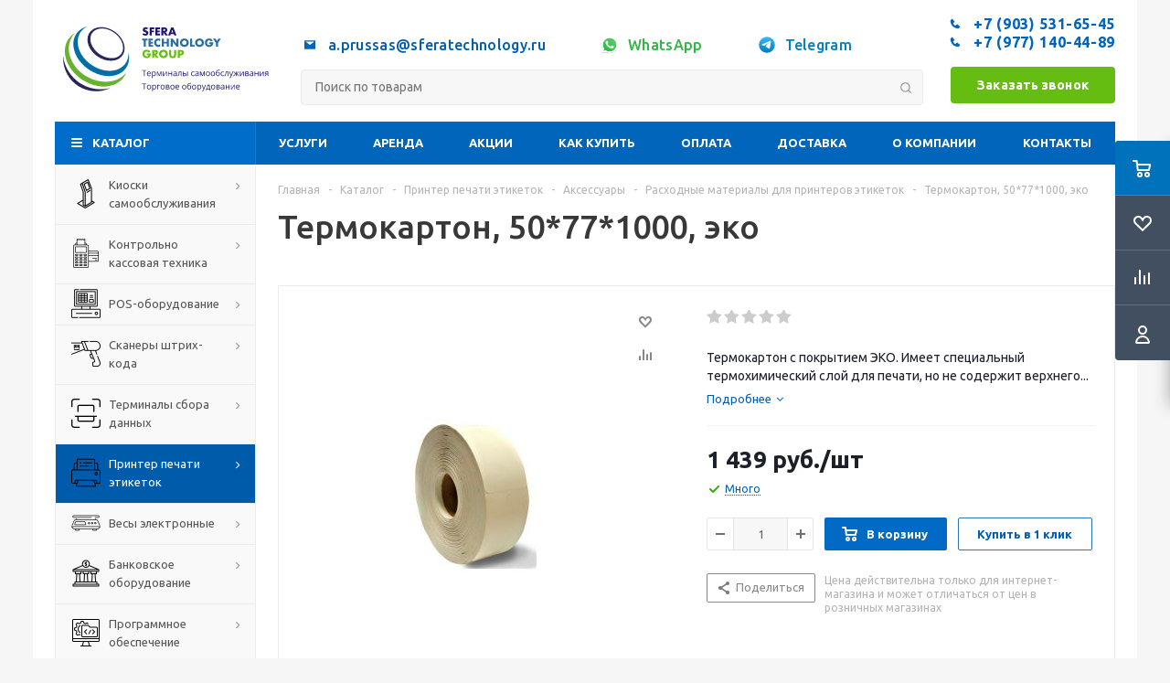

--- FILE ---
content_type: text/html; charset=UTF-8
request_url: https://sferatechnology.ru/catalog/printery_etiketok/aksessuary/raskhodnye_materialy_dlya_printerov_etiketok/termokarton_50_77_1000_eko/
body_size: 121317
content:
<!DOCTYPE html>
<html xmlns="http://www.w3.org/1999/xhtml" xml:lang="ru" lang="ru" >

<head>
	<title>Термокартон, 50*77*1000, эко | Купить по оптимальной цене в Москве</title>
	
	
		<meta name="viewport" content="initial-scale=1.0, width=device-width" />
	<meta name="HandheldFriendly" content="true" />
	<meta name="yes" content="yes" />
	<meta name="apple-mobile-web-app-status-bar-style" content="black" />
	<meta name="SKYPE_TOOLBAR" content="SKYPE_TOOLBAR_PARSER_COMPATIBLE" />
	<link rel="manifest" href="/yandex-manifest.json">
	<meta http-equiv="Content-Type" content="text/html; charset=UTF-8" />
<meta name="keywords" content="Термокартон, 50*77*1000, эко купить продажа цена стоимость москва" />
<meta name="description" content="Термокартон, 50*77*1000, эко от компании «Сфера Технолоджи Групп». ✅Низкие цены от производителей, быстрая доставка. ✅Полный спектр услуг. ✅Купить оборудование можно на сайте или по телефону в Москве ☎ +7(903) 531-65-45, +7 (977) 140-44-89" />
<script data-skip-moving="true">(function(w, d, n) {var cl = "bx-core";var ht = d.documentElement;var htc = ht ? ht.className : undefined;if (htc === undefined || htc.indexOf(cl) !== -1){return;}var ua = n.userAgent;if (/(iPad;)|(iPhone;)/i.test(ua)){cl += " bx-ios";}else if (/Android/i.test(ua)){cl += " bx-android";}cl += (/(ipad|iphone|android|mobile|touch)/i.test(ua) ? " bx-touch" : " bx-no-touch");cl += w.devicePixelRatio && w.devicePixelRatio >= 2? " bx-retina": " bx-no-retina";var ieVersion = -1;if (/AppleWebKit/.test(ua)){cl += " bx-chrome";}else if ((ieVersion = getIeVersion()) > 0){cl += " bx-ie bx-ie" + ieVersion;if (ieVersion > 7 && ieVersion < 10 && !isDoctype()){cl += " bx-quirks";}}else if (/Opera/.test(ua)){cl += " bx-opera";}else if (/Gecko/.test(ua)){cl += " bx-firefox";}if (/Macintosh/i.test(ua)){cl += " bx-mac";}ht.className = htc ? htc + " " + cl : cl;function isDoctype(){if (d.compatMode){return d.compatMode == "CSS1Compat";}return d.documentElement && d.documentElement.clientHeight;}function getIeVersion(){if (/Opera/i.test(ua) || /Webkit/i.test(ua) || /Firefox/i.test(ua) || /Chrome/i.test(ua)){return -1;}var rv = -1;if (!!(w.MSStream) && !(w.ActiveXObject) && ("ActiveXObject" in w)){rv = 11;}else if (!!d.documentMode && d.documentMode >= 10){rv = 10;}else if (!!d.documentMode && d.documentMode >= 9){rv = 9;}else if (d.attachEvent && !/Opera/.test(ua)){rv = 8;}if (rv == -1 || rv == 8){var re;if (n.appName == "Microsoft Internet Explorer"){re = new RegExp("MSIE ([0-9]+[\.0-9]*)");if (re.exec(ua) != null){rv = parseFloat(RegExp.$1);}}else if (n.appName == "Netscape"){rv = 11;re = new RegExp("Trident/.*rv:([0-9]+[\.0-9]*)");if (re.exec(ua) != null){rv = parseFloat(RegExp.$1);}}}return rv;}})(window, document, navigator);</script>


<link href="/bitrix/cache/css/s1/aspro_optimus/kernel_main/kernel_main_v1.css?176164208323565"  rel="stylesheet" />
<link href="/bitrix/js/ui/fonts/opensans/ui.font.opensans.min.css?16564905492320"  rel="stylesheet" />
<link href="/bitrix/js/main/popup/dist/main.popup.bundle.min.css?165649050223804"  rel="stylesheet" />
<link href="/bitrix/js/main/loader/dist/loader.bundle.min.css?15961839972029"  rel="stylesheet" />
<link href="/bitrix/js/main/core/css/core_viewer.min.css?159618399757920"  rel="stylesheet" />
<link href="/bitrix/js/ui/entity-selector/dist/entity-selector.bundle.min.css?165649054926630"  rel="stylesheet" />
<link href="/bitrix/js/ui/buttons/src/css/ui.buttons.css?165649046420592"  rel="stylesheet" />
<link href="/bitrix/js/ui/buttons/src/css/ui.buttons.ie.css?159618402538907"  rel="stylesheet" />
<link href="/bitrix/js/ui/cnt/ui.cnt.min.css?16564905433479"  rel="stylesheet" />
<link href="/bitrix/js/fileman/html_editor/html-editor.min.css?165649051754886"  rel="stylesheet" />
<link href="/bitrix/cache/css/s1/aspro_optimus/page_d4df40486b39398c767de0bb4e398c8a/page_d4df40486b39398c767de0bb4e398c8a_v1.css?176157807214840"  rel="stylesheet" />
<link href="/bitrix/cache/css/s1/aspro_optimus/default_37d8a9d8803827b5d977e3d099776aa3/default_37d8a9d8803827b5d977e3d099776aa3_v1.css?176157807223487"  rel="stylesheet" />
<link href="/bitrix/panel/main/popup.min.css?163091346721121"  rel="stylesheet" />
<link href="/bitrix/cache/css/s1/aspro_optimus/template_5fce4cadb6c9228528da8f813abeeacd/template_5fce4cadb6c9228528da8f813abeeacd_v1.css?1769159760864796"  data-template-style="true" rel="stylesheet" />




<script type="extension/settings" data-extension="ui.entity-selector">{"extensions":["catalog.entity-selector","landing.entity-selector","seo.entity-selector"]}</script>
<script type="extension/settings" data-extension="catalog.entity-selector">{"entities":[{"id":"product","options":{"dynamicLoad":true,"dynamicSearch":true,"searchFields":[{"name":"supertitle","type":"string","system":true},{"name":"SEARCH_PROPERTIES","type":"string"},{"name":"PREVIEW_TEXT","type":"string"},{"name":"DETAIL_TEXT","type":"string"},{"name":"PARENT_NAME","type":"string"},{"name":"PARENT_SEARCH_PROPERTIES","type":"string"},{"name":"PARENT_PREVIEW_TEXT","type":"string"},{"name":"PARENT_DETAIL_TEXT","type":"string"}],"itemOptions":{"default":{"avatar":"\/bitrix\/js\/catalog\/entity-selector\/src\/images\/product.svg","captionOptions":{"fitContent":true,"maxWidth":150}}}}},{"id":"product_variation","options":{"dynamicLoad":false,"dynamicSearch":true,"searchFields":[{"name":"supertitle","type":"string","system":true},{"name":"SEARCH_PROPERTIES","type":"string"},{"name":"PREVIEW_TEXT","type":"string"},{"name":"DETAIL_TEXT","type":"string"},{"name":"PARENT_NAME","type":"string"},{"name":"PARENT_SEARCH_PROPERTIES","type":"string"},{"name":"PARENT_PREVIEW_TEXT","type":"string"},{"name":"PARENT_DETAIL_TEXT","type":"string"}],"itemOptions":{"default":{"avatar":"\/bitrix\/js\/catalog\/entity-selector\/src\/images\/product.svg","captionOptions":{"fitContent":true,"maxWidth":150}}}}}]}</script>
<script type="extension/settings" data-extension="landing.entity-selector">{"entities":[{"id":"landing","options":{"itemOptions":{"default":{"avatarOptions":{"bgSize":"cover"}},"folder":{"avatar":"\/bitrix\/js\/landing\/entity-selector\/src\/images\/icon-folder.svg"}},"dynamicLoad":true,"dynamicSearch":true}}]}</script>



<link rel="shortcut icon" href="/favicon.ico" type="image/x-icon" />
<link rel="apple-touch-icon" sizes="180x180" href="/upload/aspro.optimus/0fe/cyhokux3gub4z17tmzxt2jfzfs31seac.svg" />
<script type="application/ld+json" data-skip-moving="true">{"@type":"Product","@context":"http:\/\/schema.org\/","name":"\u0422\u0435\u0440\u043c\u043e\u043a\u0430\u0440\u0442\u043e\u043d,  50*77*1000, \u044d\u043a\u043e","image":"https:\/\/sferatechnology.ru\/upload\/iblock\/045\/w2x2alh1gsedfdyng4c7iubl77jec15o.jpg","description":"<p>\r\n\t\u0422\u0435\u0440\u043c\u043e\u043a\u0430\u0440\u0442\u043e\u043d \u0438\u043c\u0435\u0435\u0442 \u043f\u043b\u043e\u0442\u043d\u043e\u0441\u0442\u044c 130 \u0433\/\u043c2. \u0412\u043d\u0435\u0448\u043d\u044f\u044f \u043f\u043e\u0432\u0435\u0440\u0445\u043d\u043e\u0441\u0442\u044c \u043f\u043e\u043a\u0440\u044b\u0442\u0430 \u0441\u043f\u0435\u0446\u0438\u0430\u043b\u044c\u043d\u044b\u043c \u0442\u0435\u0440\u043c\u043e\u0445\u0438\u043c\u0438\u0447\u0435\u0441\u043a\u0438\u043c \u0441\u043b\u043e\u0435\u043c \u0434\u043b\u044f \u043d\u0430\u043d\u0435\u0441\u0435\u043d\u0438\u044f \u043f\u0435\u0447\u0430\u0442\u0438 \u0441 \u043f\u0440\u0438\u043c\u0435\u043d\u0435\u043d\u0438\u0435\u043c \u0442\u0435\u0440\u043c\u043e\u043f\u0440\u0438\u043d\u0442\u0435\u0440\u0430.\r\n<\/p>\r\n<h2>\u041f\u0440\u0435\u0438\u043c\u0443\u0449\u0435\u0441\u0442\u0432\u0430 \u0442\u0435\u0440\u043c\u043e\u043a\u0430\u0440\u0442\u043e\u043d\u0430:<\/h2>\r\n<ul>\r\n\t<li> \u0432\u043e\u0437\u043c\u043e\u0436\u043d\u043e\u0441\u0442\u044c \u043d\u0430\u043d\u0435\u0441\u0435\u043d\u0438\u044f \u043f\u0440\u0435\u043f\u0440\u0438\u043d\u0442\u0430;<\/li>\r\n\t<li> \u0445\u043e\u0440\u043e\u0448\u043e \u0434\u0435\u0440\u0436\u0438\u0442 \u0444\u043e\u0440\u043c\u0443;<\/li>\r\n\t<li> \u0432\u043e\u0437\u043c\u043e\u0436\u043d\u043e\u0441\u0442\u044c \u043f\u0435\u0447\u0430\u0442\u0438 \u0448\u0442\u0440\u0438\u0445\u043a\u043e\u0434\u043e\u0432 \u0438 QR-\u043a\u043e\u0434\u043e\u0432.<\/li>\r\n<\/ul>\r\n<h2>\u0421\u0444\u0435\u0440\u0430 \u043f\u0440\u0438\u043c\u0435\u043d\u0435\u043d\u0438\u044f:<\/h2>\r\n<ul>\r\n\t<li> \u043a\u0438\u043d\u043e\u0442\u0435\u0430\u0442\u0440\u044b (\u043f\u0435\u0447\u0430\u0442\u044c \u0431\u0438\u043b\u0435\u0442\u043e\u0432);<\/li>\r\n\t<li> \u043f\u0430\u0440\u043a\u043e\u043c\u0430\u0442\u044b (\u043f\u0430\u0440\u043a\u043e\u0432\u043e\u0447\u043d\u044b\u0435 \u0442\u0430\u043b\u043e\u043d\u044b);<\/li>\r\n\t<li> \u043f\u0430\u0440\u043a\u0438 \u0440\u0430\u0437\u0432\u043b\u0435\u0447\u0435\u043d\u0438\u0439 (\u0432\u0445\u043e\u0434\u043d\u044b\u0435 \u0431\u0438\u043b\u0435\u0442\u044b);<\/li>\r\n\t<li> \u0430\u044d\u0440\u043e\u043f\u043e\u0440\u0442\u044b (\u043f\u043e\u0441\u0430\u0434\u043e\u0447\u043d\u044b\u0435 \u0442\u0430\u043b\u043e\u043d\u044b);<\/li>\r\n\t<li> \u0430\u043a\u0432\u0430\u043f\u0430\u0440\u043a\u0438 (\u0432\u0445\u043e\u0434\u043d\u044b\u0435 \u0431\u0438\u043b\u0435\u0442\u044b);<\/li>\r\n\t<li> \u043c\u0443\u0437\u0435\u0439\u043d\u044b\u0435 \u0438 \u043f\u0430\u0440\u043a\u043e\u0432\u044b\u0435 \u043a\u043e\u043c\u043f\u043b\u0435\u043a\u0441\u044b (\u0431\u0438\u043b\u0435\u0442\u044b \u0434\u043b\u044f \u043f\u043e\u0441\u0435\u0442\u0438\u0442\u0435\u043b\u0435\u0439).<\/li>\r\n<\/ul>","brand":{"@type":"Brand","name":"\u0421\u0444\u0435\u0440\u0430 \u0422\u0435\u0445\u043d\u043e\u043b\u043e\u0434\u0436\u0438 \u0413\u0440\u0443\u043f\u043f"},"offers":{"@type":"Offer","priceCurrency":"RUB","price":1439}}</script>
<meta property="og:title" content="Термокартон,  50*77*1000, эко"/>
<meta property="og:description" content="Термокартон,  50*77*1000, эко от компании «Сфера Технолоджи Групп». Низкие цены от производителей, быстрая доставка. Полный спектр услуг. Купить оборудование можно на сайте или по телефону в Москве ☎ +7(903) 531-65-45, +7 (977) 140-44-89" />
<meta property="og:image" content="https://sferatechnology.ru/auth/logo_sfera.svg"/>
<meta property="og:type" content="website"/>
<meta property="og:url" content="https://sferatechnology.ru/catalog/printery_etiketok/aksessuary/raskhodnye_materialy_dlya_printerov_etiketok/termokarton_50_77_1000_eko/"/>
<style>img[src*="captcha.php"] {cursor: pointer;}</style>



				
		
						
				<!--[if gte IE 9]><style>.basket_button, .button30, .icon {filter: none;}</style><![endif]-->
				<link href='https://fonts.googleapis.com/css?family=Ubuntu:400,500,700,400italic&subset=latin,cyrillic' rel='stylesheet'>
	</head>

<body class='' id="main" itemscope itemtype="https://schema.org/WebPage"> 
<!-- Yandex.Metrika counter -->
<noscript><div><img src="https://mc.yandex.ru/watch/71970013" style="position:absolute; left:-9999px;" alt="" /></div></noscript>
<!-- /Yandex.Metrika counter -->


	
	<div id="panel"></div>
	<!--'start_frame_cache_basketitems-component-block'-->	<div id="ajax_basket"></div>
<!--'end_frame_cache_basketitems-component-block'-->										<div class="wrapper catalog_page with_fast_view  basket_fly colored banner_auto">
	<div class="header_wrap ">
				<header id="header" itemscope itemtype="https://schema.org/WPHeader">
			<div class="wrapper_inner">
				<div class="top_br"></div>
				<table class="middle-h-row">
					<tr>

					<td class="logo_wrapp">
							<div class="logo nofill_n">
								<a href="/"><svg width="270" height="100" viewBox="0 0 270 100" fill="none" xmlns="http://www.w3.org/2000/svg">
<rect width="270" height="100" fill="white"/>
<path d="M77.8133 21.491C69.1881 11.7171 55.0658 8.28688 46.218 13.6011C37.4735 18.8558 36.9488 30.8357 45.0812 40.5778C53.3646 50.5147 67.6061 54.5173 76.8435 49.2985C86.1961 44.02 86.6095 31.4637 77.8133 21.491ZM76.4261 46.532C68.727 50.9997 55.7892 47.6966 47.9788 38.185C40.2558 28.7688 41.3529 17.8343 50.0655 14.0185C58.5795 10.2902 70.5952 14.8373 77.3721 23.2916C84.2524 31.8612 83.9543 42.1638 76.4261 46.532Z" fill="#28295B"/>
<path d="M88.752 41.6947C88.8798 44.0034 88.6478 46.3178 88.0643 48.5552C84.181 63.3055 65.2929 68.7907 47.1243 58.3689C29.1425 48.0544 23.1525 28.8443 30.8755 17.2857C33.0792 14.0215 36.203 11.4856 39.8505 10C34.095 11.2799 29.1186 14.2808 25.8673 19.1658C17.1228 32.2348 24.9889 53.6111 44.8388 64.5456C64.2913 75.2775 84.0618 69.6532 88.5612 54.6087C89.7529 50.3948 89.8187 45.942 88.752 41.6947V41.6947Z" fill="#006FA7"/>
<path d="M38.2208 70.4601C19.9369 59.5653 11.2838 38.1413 20.7318 22.6755C21.7107 21.08 22.858 19.5942 24.1541 18.2437C20.7557 20.2386 17.8915 23.0277 15.8071 26.372C6.76451 41.0469 14.8611 62.8643 33.8485 74.9436C52.7008 86.9593 75.0946 84.801 83.9543 70.2295C84.769 68.891 85.4506 67.4758 85.9894 66.0044C76.1956 78.656 55.5388 80.7825 38.2208 70.4601Z" fill="#68B32E"/>
<path d="M10.0517 46.5678C10.0199 47.2435 10 47.9351 10 48.6307C9.99853 55.3511 11.7011 61.9622 14.9485 67.846C18.1959 73.7298 22.8822 78.6941 28.5692 82.2749C34.2563 85.8557 40.7584 87.936 47.4678 88.3215C54.1772 88.707 60.8748 87.385 66.9345 84.479C60.6873 86.1195 54.1635 86.4173 47.7929 85.353C41.4223 84.2886 35.3495 81.8863 29.9749 78.3042C24.6003 74.7221 20.0459 70.0417 16.6118 64.5714C13.1776 59.1011 10.9418 52.9651 10.0517 46.5678V46.5678Z" fill="#272759"/>
<path d="M111.346 13.91C111.1 13.7078 110.827 13.543 110.533 13.421C110.282 13.3195 110.014 13.266 109.743 13.263C109.463 13.2504 109.186 13.3311 108.957 13.4924C108.86 13.5591 108.782 13.6486 108.729 13.7531C108.676 13.8575 108.649 13.9734 108.652 14.0906C108.648 14.2438 108.701 14.393 108.803 14.5082C108.918 14.6278 109.054 14.7248 109.205 14.7941C109.384 14.8809 109.57 14.9514 109.762 15.0047C109.973 15.0649 110.176 15.1251 110.379 15.1928C111.058 15.3873 111.672 15.7632 112.154 16.28C112.547 16.7848 112.747 17.413 112.719 18.0519C112.725 18.5091 112.641 18.9631 112.47 19.3874C112.318 19.7755 112.082 20.1249 111.778 20.4106C111.437 20.7071 111.039 20.931 110.608 21.069C110.102 21.2337 109.572 21.3138 109.04 21.306C107.825 21.3093 106.641 20.9302 105.654 20.2225L106.722 18.2137C107.049 18.5194 107.421 18.7731 107.825 18.966C108.163 19.1218 108.531 19.2039 108.904 19.2068C109.232 19.2346 109.558 19.1349 109.815 18.9284C109.955 18.8056 110.052 18.641 110.092 18.4589C110.132 18.2768 110.112 18.0867 110.037 17.9165C109.977 17.8012 109.89 17.7018 109.784 17.6268C109.641 17.5236 109.484 17.4401 109.318 17.3785C109.13 17.3033 108.897 17.2167 108.626 17.1227C108.355 17.0286 107.99 16.912 107.682 16.7879C107.381 16.6709 107.101 16.5057 106.854 16.2988C106.608 16.0923 106.409 15.8358 106.271 15.5464C106.11 15.1754 106.034 14.7731 106.049 14.369C106.042 13.9278 106.121 13.4894 106.282 13.0786C106.431 12.706 106.657 12.3689 106.944 12.0892C107.243 11.8041 107.598 11.5849 107.986 11.4459C108.428 11.2901 108.894 11.2137 109.363 11.2202C109.865 11.2233 110.364 11.289 110.849 11.4158C111.373 11.5452 111.879 11.7398 112.354 11.9952L111.346 13.91Z" fill="#1E1870"/>
<path d="M119.78 13.5677H116.77V15.1703H119.505V17.2769H116.782V21.0389H114.291V11.4572H119.78V13.5677Z" fill="#1E1870"/>
<path d="M126.721 13.5677H123.76V15.1703H126.555V17.2769H123.76V18.9284H126.721V21.0389H121.27V11.4572H126.721V13.5677Z" fill="#1E1870"/>
<path d="M136.475 21.0389H133.376L131.002 17.3559V21.0389H128.511V11.4572H132.386C132.862 11.4472 133.336 11.5276 133.782 11.6942C134.143 11.8274 134.471 12.0383 134.742 12.3119C135.013 12.5856 135.221 12.9154 135.351 13.278C135.484 13.6394 135.551 14.0215 135.55 14.4066C135.579 15.0414 135.392 15.6673 135.02 16.1822C134.626 16.6616 134.076 16.9867 133.466 17.1001L136.475 21.0389ZM131.002 15.7421H131.472C131.872 15.7676 132.268 15.6605 132.601 15.4373C132.729 15.3317 132.829 15.1971 132.895 15.0447C132.96 14.8922 132.988 14.7263 132.977 14.5608C132.989 14.3953 132.961 14.2293 132.895 14.0768C132.83 13.9243 132.729 13.7897 132.601 13.6843C132.27 13.458 131.872 13.3494 131.472 13.3758H131.002V15.7421Z" fill="#1E1870"/>
<path d="M143.378 19.3761H139.823L139.252 21.0389H136.607L140.248 11.4572H142.968L146.614 21.0389H143.958L143.378 19.3761ZM142.72 17.4951L141.591 14.3088L140.463 17.4951H142.72Z" fill="#1E1870"/>
<path d="M109.72 27.1445V34.6119H107.23V27.1445H105.184V25.034H111.778V27.1445H109.72Z" fill="#276EA2"/>
<path d="M118.32 27.1445H115.36V28.7433H118.174V30.8537H115.378V32.5052H118.339V34.6119H112.869V25.034H118.32V27.1445Z" fill="#276EA2"/>
<path d="M127.01 28.2354C126.761 27.9059 126.439 27.6391 126.069 27.4562C125.698 27.2733 125.29 27.1795 124.877 27.1821C124.522 27.1785 124.17 27.2477 123.843 27.3852C123.535 27.5122 123.256 27.7004 123.023 27.9382C122.789 28.1768 122.605 28.4594 122.481 28.7696C122.348 29.1008 122.282 29.4549 122.285 29.8117C122.281 30.1722 122.347 30.5301 122.481 30.865C122.606 31.178 122.791 31.4631 123.027 31.7039C123.261 31.9407 123.54 32.1298 123.847 32.2607C124.168 32.3975 124.513 32.4666 124.862 32.4638C125.272 32.4568 125.676 32.3621 126.047 32.1863C126.417 32.0105 126.746 31.7575 127.01 31.4444V34.3937L126.758 34.484C126.41 34.6093 126.053 34.7087 125.69 34.7812C125.368 34.8436 125.04 34.8751 124.712 34.8752C123.402 34.8778 122.144 34.3643 121.21 33.4457C120.741 32.9825 120.365 32.4349 120.1 31.8318C119.683 30.8919 119.565 29.8468 119.762 28.8377C119.958 27.8285 120.46 26.904 121.198 26.1889C122.147 25.2796 123.409 24.7715 124.723 24.7707C125.103 24.7706 125.481 24.811 125.852 24.8911C126.249 24.9825 126.638 25.1084 127.014 25.2673L127.01 28.2354Z" fill="#276EA2"/>
<path d="M131.483 28.732H135.08V25.034H137.57V34.6119H135.08V30.6619H131.483V34.6119H128.993V25.034H131.483V28.732Z" fill="#276EA2"/>
<path d="M139.575 34.6119V25.034H142.066L146.666 30.8914V25.034H149.142V34.6119H146.666L142.066 28.7583V34.6119H139.575Z" fill="#276EA2"/>
<path d="M150.831 29.823C150.818 28.8154 151.114 27.8281 151.679 26.9936C152.244 26.1591 153.051 25.5173 153.991 25.1544C155.368 24.6379 156.887 24.6379 158.264 25.1544C158.893 25.4014 159.466 25.7709 159.95 26.2416C160.422 26.6942 160.799 27.2365 161.059 27.8367C161.33 28.4543 161.473 29.1206 161.479 29.7951C161.485 30.4697 161.354 31.1383 161.094 31.7606C160.833 32.3829 160.449 32.9459 159.965 33.4153C159.48 33.8847 158.906 34.2509 158.276 34.4915C156.898 35.008 155.38 35.008 154.002 34.4915C153.378 34.2526 152.809 33.8877 152.332 33.4194C151.852 32.9522 151.471 32.3928 151.212 31.7748C150.954 31.1568 150.823 30.4929 150.827 29.823H150.831ZM153.438 29.823C153.433 30.1853 153.507 30.5444 153.652 30.8763C153.792 31.1914 153.991 31.4763 154.239 31.7152C154.487 31.951 154.778 32.1363 155.097 32.2607C155.588 32.4581 156.125 32.5109 156.645 32.413C157.165 32.315 157.646 32.0702 158.031 31.7077C158.28 31.4689 158.481 31.184 158.622 30.8688C158.763 30.5356 158.836 30.1774 158.836 29.8154C158.836 29.4535 158.763 29.0952 158.622 28.7621C158.486 28.4511 158.292 28.1689 158.05 27.9307C157.663 27.571 157.182 27.3281 156.663 27.2302C156.143 27.1324 155.607 27.1835 155.116 27.3777C154.796 27.5044 154.505 27.6922 154.258 27.9307C154.01 28.1696 153.81 28.4546 153.671 28.7696C153.519 29.1002 153.44 29.4593 153.438 29.823V29.823Z" fill="#276EA2"/>
<path d="M165.506 25.034V32.5052H168.493V34.6119H163.016V25.034H165.506Z" fill="#276EA2"/>
<path d="M169.155 29.823C169.141 28.8156 169.437 27.8281 170.001 26.9935C170.565 26.1589 171.371 25.517 172.311 25.1544C173.689 24.6379 175.207 24.6379 176.585 25.1544C177.213 25.4014 177.786 25.7709 178.27 26.2416C178.74 26.6997 179.114 27.2471 179.369 27.8517C179.64 28.4694 179.783 29.1357 179.789 29.8102C179.794 30.4847 179.663 31.1534 179.403 31.7757C179.143 32.398 178.759 32.9609 178.274 33.4303C177.79 33.8998 177.215 34.2659 176.585 34.5066C175.207 35.0231 173.689 35.0231 172.311 34.5066C171.687 34.2671 171.119 33.9022 170.641 33.4344C170.16 32.9681 169.778 32.4089 169.519 31.7907C169.261 31.1725 169.13 30.5081 169.136 29.838L169.155 29.823ZM171.758 29.823C171.754 30.1853 171.827 30.5444 171.973 30.8763C172.112 31.1914 172.311 31.4763 172.56 31.7152C172.807 31.951 173.099 32.1363 173.417 32.2607C173.908 32.4581 174.445 32.5109 174.965 32.413C175.485 32.315 175.966 32.0702 176.352 31.7077C176.601 31.4689 176.802 31.184 176.942 30.8688C177.084 30.5356 177.157 30.1774 177.157 29.8154C177.157 29.4535 177.084 29.0952 176.942 28.7621C176.802 28.4469 176.601 28.162 176.352 27.9232C175.965 27.5634 175.484 27.3206 174.964 27.2227C174.445 27.1248 173.909 27.176 173.417 27.3702C173.098 27.4968 172.807 27.6847 172.56 27.9232C172.309 28.164 172.109 28.4516 171.969 28.7696C171.825 29.1019 171.753 29.4609 171.758 29.823V29.823Z" fill="#276EA2"/>
<path d="M186.001 29.2512H190.944C190.944 29.759 190.922 30.2217 190.881 30.6355C190.841 31.0305 190.756 31.4195 190.625 31.7942C190.458 32.2732 190.214 32.7218 189.902 33.1222C189.602 33.5025 189.238 33.8283 188.827 34.0852C188.408 34.3477 187.953 34.5467 187.476 34.6759C186.971 34.813 186.45 34.8813 185.926 34.879C185.227 34.8867 184.534 34.759 183.883 34.5028C183.291 34.2711 182.753 33.9188 182.303 33.4683C181.857 33.0149 181.506 32.4763 181.273 31.8845C180.784 30.5549 180.784 29.0948 181.273 27.7652C181.499 27.1681 181.849 26.6257 182.3 26.1739C182.759 25.7223 183.307 25.3713 183.91 25.1431C184.578 24.8875 185.289 24.7599 186.005 24.7669C186.925 24.7461 187.833 24.9693 188.638 25.414C189.426 25.886 190.05 26.5868 190.429 27.4229L188.067 28.401C187.899 27.9478 187.601 27.5548 187.209 27.2724C186.851 27.0439 186.434 26.9249 186.009 26.93C185.659 26.9259 185.312 26.9978 184.993 27.1407C184.687 27.2789 184.416 27.4862 184.203 27.7464C183.975 28.0214 183.802 28.3383 183.695 28.6793C183.567 29.0727 183.505 29.4845 183.511 29.8982C183.508 30.2801 183.561 30.6603 183.669 31.0268C183.764 31.3562 183.927 31.6623 184.147 31.9259C184.359 32.1817 184.628 32.384 184.933 32.5165C185.278 32.6648 185.652 32.7367 186.028 32.7272C186.267 32.7284 186.506 32.7006 186.739 32.6444C186.958 32.5945 187.166 32.5039 187.352 32.3773C187.537 32.2563 187.691 32.094 187.803 31.9033C187.93 31.6849 188.012 31.4431 188.044 31.1923H186.001V29.2512Z" fill="#276EA2"/>
<path d="M194.195 30.0035L190.7 25.0227H193.676L195.451 27.6561L197.219 25.0227H200.184L196.685 30.0035V34.6119H194.195V30.0035Z" fill="#276EA2"/>
<path d="M110.748 42.828H115.691C115.691 43.3358 115.668 43.7948 115.627 44.2123C115.588 44.6059 115.504 44.9935 115.375 45.3673C115.207 45.8465 114.961 46.2951 114.649 46.6952C114.348 47.0756 113.986 47.4025 113.576 47.662C113.155 47.9223 112.699 48.1212 112.222 48.2526C111.717 48.3898 111.196 48.4581 110.672 48.4558C109.975 48.4617 109.283 48.334 108.633 48.0796C108.04 47.848 107.5 47.4957 107.05 47.0451C106.602 46.5861 106.253 46.0408 106.023 45.4425C105.536 44.1138 105.536 42.6557 106.023 41.3269C106.249 40.7279 106.6 40.184 107.053 39.7319C107.513 39.282 108.059 38.9312 108.66 38.7011C109.328 38.4458 110.039 38.3182 110.755 38.3249C111.675 38.3043 112.584 38.5289 113.388 38.9757C114.173 39.451 114.793 40.1563 115.164 40.9959L112.798 41.974C112.634 41.519 112.335 41.1251 111.94 40.8454C111.583 40.6142 111.165 40.495 110.74 40.5031C110.39 40.4977 110.044 40.5683 109.724 40.71C109.422 40.8479 109.154 41.0524 108.942 41.3081C108.717 41.5855 108.545 41.9017 108.434 42.2411C108.198 43.0058 108.189 43.8225 108.408 44.5923C108.507 44.9213 108.669 45.2279 108.885 45.4952C109.099 45.7508 109.37 45.9531 109.675 46.0858C110.02 46.2319 110.392 46.3037 110.766 46.2964C111.006 46.2958 111.244 46.268 111.477 46.2137C111.697 46.1605 111.905 46.0702 112.094 45.9466C112.277 45.821 112.431 45.6582 112.546 45.4688C112.672 45.2498 112.753 45.0083 112.786 44.7578H110.74L110.748 42.828Z" fill="#65BD11"/>
<path d="M125.231 48.1887H122.131L119.757 44.502V48.1887H117.267V38.6071H121.142C121.618 38.597 122.091 38.6775 122.537 38.8441C122.899 38.9755 123.227 39.1853 123.499 39.4585C123.77 39.7316 123.977 40.0614 124.106 40.4241C124.238 40.7856 124.306 41.1677 124.306 41.5527C124.335 42.1857 124.149 42.8101 123.779 43.3245C123.385 43.8061 122.833 44.1326 122.221 44.2462L125.231 48.1887ZM119.757 42.8919H120.228C120.628 42.9163 121.024 42.8079 121.356 42.5834C121.48 42.4736 121.58 42.3387 121.648 42.1876C121.716 42.0365 121.751 41.8726 121.751 41.7069C121.751 41.5411 121.716 41.3773 121.648 41.2262C121.58 41.0751 121.48 40.9401 121.356 40.8304C121.024 40.6072 120.627 40.5001 120.228 40.5256H119.757V42.8919Z" fill="#65BD11"/>
<path d="M125.664 43.3998C125.651 42.3921 125.946 41.4045 126.51 40.5694C127.074 39.7344 127.88 39.0917 128.82 38.7274C130.199 38.2107 131.718 38.2107 133.097 38.7274C133.724 38.9708 134.295 39.3365 134.779 39.8034C135.25 40.2599 135.625 40.806 135.881 41.4097C136.403 42.6838 136.403 44.1119 135.881 45.3861C135.625 45.9897 135.25 46.5359 134.779 46.9924C134.295 47.4592 133.724 47.825 133.097 48.0683C131.718 48.5851 130.199 48.5851 128.82 48.0683C128.197 47.8248 127.629 47.459 127.15 46.9924C126.674 46.5235 126.298 45.9639 126.042 45.3468C125.787 44.7297 125.658 44.0676 125.664 43.3998V43.3998ZM128.271 43.3998C128.267 43.762 128.34 44.121 128.485 44.4531C128.763 45.0888 129.281 45.589 129.926 45.845C130.592 46.1058 131.332 46.1058 131.999 45.845C132.313 45.715 132.6 45.5275 132.845 45.292C133.096 45.0546 133.297 44.7693 133.436 44.4531C133.58 44.1199 133.654 43.7608 133.654 43.3979C133.654 43.0349 133.58 42.6758 133.436 42.3427C133.297 42.0264 133.096 41.7412 132.845 41.5037C132.596 41.2667 132.303 41.079 131.984 40.9507C131.317 40.69 130.577 40.69 129.911 40.9507C129.266 41.2068 128.748 41.707 128.47 42.3427C128.33 42.6771 128.262 43.0373 128.271 43.3998Z" fill="#65BD11"/>
<path d="M140.339 38.6071V43.8173C140.339 44.0957 140.339 44.3816 140.369 44.6751C140.387 44.9487 140.452 45.2172 140.561 45.4688C140.668 45.7061 140.842 45.9073 141.061 46.0482C141.356 46.2115 141.691 46.2884 142.028 46.2701C142.362 46.2891 142.695 46.2121 142.987 46.0482C143.206 45.9062 143.379 45.7053 143.488 45.4688C143.603 45.2189 143.67 44.9497 143.687 44.6751C143.706 44.3816 143.717 44.0957 143.717 43.8173V38.6071H146.196V44.1597C146.196 45.6644 145.855 46.7529 145.173 47.425C144.491 48.0972 143.443 48.4407 142.028 48.4558C140.614 48.4558 139.564 48.1122 138.879 47.425C138.195 46.7378 137.851 45.6494 137.849 44.1597V38.6071H140.339Z" fill="#65BD11"/>
<path d="M150.692 48.1887H148.201V38.6071H152.166C153.242 38.6071 154.066 38.8892 154.638 39.446C154.935 39.76 155.165 40.1318 155.312 40.5382C155.46 40.9445 155.522 41.3769 155.496 41.8085C155.522 42.2406 155.46 42.6736 155.313 43.0807C155.165 43.4877 154.935 43.8601 154.638 44.1747C154.066 44.7315 153.242 45.0099 152.166 45.0099H150.692V48.1887ZM150.692 43.0047H151.519C152.432 43.0047 152.89 42.606 152.892 41.8085C152.895 41.0109 152.437 40.6134 151.519 40.6159H150.692V43.0047Z" fill="#65BD11"/>
<path d="M108.169 70H107.334V63.5938H105.088V62.8613H110.405V63.5938H108.169V70Z" fill="#1E1870"/>
<path d="M113.423 64.5508C113.879 64.5508 114.269 64.6517 114.595 64.8535C114.92 65.0553 115.169 65.3385 115.342 65.7031C115.514 66.0645 115.601 66.4876 115.601 66.9727V67.4756H111.904C111.914 68.1038 112.07 68.5824 112.373 68.9111C112.676 69.2399 113.102 69.4043 113.652 69.4043C113.991 69.4043 114.29 69.3734 114.551 69.3115C114.811 69.2497 115.081 69.1585 115.361 69.0381V69.751C115.091 69.8714 114.823 69.9593 114.556 70.0146C114.292 70.07 113.979 70.0977 113.618 70.0977C113.104 70.0977 112.655 69.9935 112.271 69.7852C111.89 69.5736 111.593 69.2643 111.382 68.8574C111.17 68.4505 111.064 67.9525 111.064 67.3633C111.064 66.7871 111.16 66.2891 111.353 65.8691C111.548 65.446 111.821 65.1204 112.173 64.8926C112.528 64.6647 112.944 64.5508 113.423 64.5508ZM113.413 65.2148C112.98 65.2148 112.635 65.3564 112.378 65.6396C112.121 65.9229 111.968 66.3184 111.919 66.8262H114.751C114.748 66.5072 114.697 66.2272 114.6 65.9863C114.505 65.7422 114.36 65.5534 114.165 65.4199C113.97 65.2832 113.719 65.2148 113.413 65.2148Z" fill="#1E1870"/>
<path d="M119.492 64.5508C120.16 64.5508 120.692 64.7803 121.089 65.2393C121.486 65.6982 121.685 66.3883 121.685 67.3096C121.685 67.9183 121.593 68.4294 121.411 68.8428C121.229 69.2562 120.972 69.5687 120.64 69.7803C120.311 69.9919 119.922 70.0977 119.473 70.0977C119.189 70.0977 118.94 70.0602 118.726 69.9854C118.511 69.9105 118.327 69.8096 118.174 69.6826C118.021 69.5557 117.894 69.4173 117.793 69.2676H117.734C117.744 69.3945 117.756 69.5475 117.769 69.7266C117.785 69.9056 117.793 70.0618 117.793 70.1953V72.3926H116.978V64.6484H117.646L117.754 65.4395H117.793C117.897 65.2767 118.024 65.1286 118.174 64.9951C118.324 64.8584 118.506 64.751 118.721 64.6729C118.939 64.5915 119.196 64.5508 119.492 64.5508ZM119.351 65.2344C118.979 65.2344 118.68 65.306 118.452 65.4492C118.228 65.5924 118.063 65.8073 117.959 66.0938C117.855 66.377 117.799 66.7334 117.793 67.1631V67.3193C117.793 67.7718 117.842 68.1543 117.939 68.4668C118.04 68.7793 118.205 69.0169 118.433 69.1797C118.664 69.3424 118.973 69.4238 119.36 69.4238C119.692 69.4238 119.969 69.3343 120.19 69.1553C120.412 68.9762 120.576 68.7272 120.684 68.4082C120.794 68.0859 120.85 67.7165 120.85 67.2998C120.85 66.6683 120.726 66.167 120.479 65.7959C120.234 65.4215 119.858 65.2344 119.351 65.2344Z" fill="#1E1870"/>
<path d="M128.75 64.6484V70H128.018V66.5137C128.018 66.3704 128.021 66.2256 128.027 66.0791C128.037 65.9294 128.049 65.7796 128.062 65.6299H128.032L126.255 70H125.566L123.833 65.6299H123.804C123.813 65.7796 123.82 65.9294 123.823 66.0791C123.83 66.2256 123.833 66.3802 123.833 66.543V70H123.096V64.6484H124.185L125.913 69.0234L127.666 64.6484H128.75Z" fill="#1E1870"/>
<path d="M131.206 64.6484V68.0127C131.206 68.0778 131.204 68.1624 131.201 68.2666C131.198 68.3675 131.193 68.4766 131.187 68.5938C131.18 68.7077 131.174 68.8184 131.167 68.9258C131.164 69.0299 131.159 69.1162 131.152 69.1846L134.072 64.6484H135.068V70H134.312V66.7188C134.312 66.6146 134.313 66.4811 134.316 66.3184C134.32 66.1556 134.325 65.9961 134.331 65.8398C134.338 65.6803 134.342 65.5566 134.346 65.4688L131.436 70H130.435V64.6484H131.206Z" fill="#1E1870"/>
<path d="M137.607 64.6484V66.8945H140.591V64.6484H141.401V70H140.591V67.583H137.607V70H136.792V64.6484H137.607Z" fill="#1E1870"/>
<path d="M145.122 64.5605C145.76 64.5605 146.234 64.7038 146.543 64.9902C146.852 65.2767 147.007 65.734 147.007 66.3623V70H146.416L146.26 69.209H146.221C146.071 69.4043 145.915 69.5687 145.752 69.7021C145.589 69.8324 145.4 69.9316 145.186 70C144.974 70.0651 144.714 70.0977 144.404 70.0977C144.079 70.0977 143.789 70.0407 143.535 69.9268C143.285 69.8128 143.086 69.6403 142.939 69.4092C142.796 69.1781 142.725 68.8851 142.725 68.5303C142.725 67.9964 142.936 67.5863 143.359 67.2998C143.783 67.0133 144.427 66.8571 145.293 66.8311L146.216 66.792V66.4648C146.216 66.0026 146.117 65.6787 145.918 65.4932C145.719 65.3076 145.439 65.2148 145.078 65.2148C144.798 65.2148 144.531 65.2555 144.277 65.3369C144.023 65.4183 143.783 65.5143 143.555 65.625L143.306 65.0098C143.547 64.8861 143.823 64.7803 144.136 64.6924C144.448 64.6045 144.777 64.5605 145.122 64.5605ZM146.206 67.3633L145.391 67.3975C144.723 67.4235 144.253 67.5326 143.979 67.7246C143.706 67.9167 143.569 68.1885 143.569 68.54C143.569 68.846 143.662 69.0723 143.848 69.2188C144.033 69.3652 144.279 69.4385 144.585 69.4385C145.06 69.4385 145.449 69.3066 145.752 69.043C146.055 68.7793 146.206 68.3838 146.206 67.8564V67.3633Z" fill="#1E1870"/>
<path d="M152.69 70H151.865V65.3271H150.239C150.174 66.1702 150.091 66.8929 149.99 67.4951C149.893 68.0941 149.769 68.584 149.619 68.9648C149.473 69.3424 149.294 69.6208 149.082 69.7998C148.874 69.9756 148.625 70.0635 148.335 70.0635C148.247 70.0635 148.164 70.0586 148.086 70.0488C148.008 70.0391 147.941 70.0228 147.886 70V69.3848C147.928 69.3978 147.972 69.4076 148.018 69.4141C148.066 69.4206 148.117 69.4238 148.169 69.4238C148.315 69.4238 148.449 69.3636 148.569 69.2432C148.693 69.1195 148.804 68.9339 148.901 68.6865C149.002 68.4391 149.092 68.1266 149.17 67.749C149.248 67.3682 149.316 66.9206 149.375 66.4062C149.437 65.8887 149.491 65.3027 149.536 64.6484H152.69V70Z" fill="#1E1870"/>
<path d="M154.399 70V64.6484H155.215V66.8555H156.68C157.135 66.8555 157.51 66.9124 157.803 67.0264C158.099 67.1403 158.319 67.3096 158.462 67.5342C158.605 67.7588 158.677 68.0371 158.677 68.3691C158.677 68.7012 158.605 68.9893 158.462 69.2334C158.322 69.4775 158.101 69.6663 157.798 69.7998C157.498 69.9333 157.108 70 156.626 70H154.399ZM155.215 69.3408H156.548C156.951 69.3408 157.274 69.2692 157.515 69.126C157.756 68.9827 157.876 68.7435 157.876 68.4082C157.876 68.0794 157.764 67.8516 157.539 67.7246C157.314 67.5944 156.992 67.5293 156.572 67.5293H155.215V69.3408ZM159.561 70V64.6484H160.371V70H159.561Z" fill="#1E1870"/>
<path d="M166.826 70.0977C166.344 70.0977 165.92 69.9984 165.552 69.7998C165.184 69.6012 164.897 69.2985 164.692 68.8916C164.487 68.4847 164.385 67.972 164.385 67.3535C164.385 66.7057 164.492 66.1768 164.707 65.7666C164.925 65.3532 165.225 65.0472 165.605 64.8486C165.986 64.6501 166.419 64.5508 166.904 64.5508C167.171 64.5508 167.428 64.5785 167.676 64.6338C167.926 64.6859 168.132 64.7526 168.291 64.834L168.047 65.5127C167.884 65.4476 167.695 65.389 167.48 65.3369C167.269 65.2848 167.07 65.2588 166.885 65.2588C166.514 65.2588 166.204 65.3385 165.957 65.498C165.713 65.6576 165.529 65.8919 165.405 66.2012C165.285 66.5104 165.225 66.8913 165.225 67.3438C165.225 67.7767 165.283 68.1462 165.4 68.4521C165.521 68.7581 165.698 68.9925 165.933 69.1553C166.17 69.3148 166.466 69.3945 166.821 69.3945C167.104 69.3945 167.36 69.3652 167.588 69.3066C167.816 69.2448 168.022 69.1732 168.208 69.0918V69.8145C168.029 69.9056 167.829 69.9756 167.607 70.0244C167.389 70.0732 167.129 70.0977 166.826 70.0977Z" fill="#1E1870"/>
<path d="M171.479 64.5605C172.118 64.5605 172.591 64.7038 172.9 64.9902C173.21 65.2767 173.364 65.734 173.364 66.3623V70H172.773L172.617 69.209H172.578C172.428 69.4043 172.272 69.5687 172.109 69.7021C171.947 69.8324 171.758 69.9316 171.543 70C171.331 70.0651 171.071 70.0977 170.762 70.0977C170.436 70.0977 170.146 70.0407 169.893 69.9268C169.642 69.8128 169.443 69.6403 169.297 69.4092C169.154 69.1781 169.082 68.8851 169.082 68.5303C169.082 67.9964 169.294 67.5863 169.717 67.2998C170.14 67.0133 170.785 66.8571 171.65 66.8311L172.573 66.792V66.4648C172.573 66.0026 172.474 65.6787 172.275 65.4932C172.077 65.3076 171.797 65.2148 171.436 65.2148C171.156 65.2148 170.889 65.2555 170.635 65.3369C170.381 65.4183 170.14 65.5143 169.912 65.625L169.663 65.0098C169.904 64.8861 170.181 64.7803 170.493 64.6924C170.806 64.6045 171.134 64.5605 171.479 64.5605ZM172.563 67.3633L171.748 67.3975C171.081 67.4235 170.61 67.5326 170.337 67.7246C170.063 67.9167 169.927 68.1885 169.927 68.54C169.927 68.846 170.02 69.0723 170.205 69.2188C170.391 69.3652 170.636 69.4385 170.942 69.4385C171.418 69.4385 171.807 69.3066 172.109 69.043C172.412 68.7793 172.563 68.3838 172.563 67.8564V67.3633Z" fill="#1E1870"/>
<path d="M180.684 64.6484V70H179.951V66.5137C179.951 66.3704 179.954 66.2256 179.961 66.0791C179.971 65.9294 179.982 65.7796 179.995 65.6299H179.966L178.188 70H177.5L175.767 65.6299H175.737C175.747 65.7796 175.754 65.9294 175.757 66.0791C175.763 66.2256 175.767 66.3802 175.767 66.543V70H175.029V64.6484H176.118L177.847 69.0234L179.6 64.6484H180.684Z" fill="#1E1870"/>
<path d="M186.982 67.3145C186.982 67.7539 186.925 68.1462 186.812 68.4912C186.698 68.8363 186.533 69.1276 186.318 69.3652C186.104 69.6029 185.843 69.7852 185.537 69.9121C185.234 70.0358 184.891 70.0977 184.507 70.0977C184.149 70.0977 183.82 70.0358 183.521 69.9121C183.224 69.7852 182.967 69.6029 182.749 69.3652C182.534 69.1276 182.367 68.8363 182.246 68.4912C182.129 68.1462 182.07 67.7539 182.07 67.3145C182.07 66.7285 182.17 66.2305 182.368 65.8203C182.567 65.4069 182.85 65.0928 183.218 64.8779C183.589 64.6598 184.03 64.5508 184.541 64.5508C185.029 64.5508 185.456 64.6598 185.82 64.8779C186.188 65.096 186.473 65.4118 186.675 65.8252C186.88 66.2354 186.982 66.7318 186.982 67.3145ZM182.91 67.3145C182.91 67.7441 182.967 68.1169 183.081 68.4326C183.195 68.7484 183.371 68.9925 183.608 69.165C183.846 69.3376 184.152 69.4238 184.526 69.4238C184.897 69.4238 185.202 69.3376 185.439 69.165C185.68 68.9925 185.858 68.7484 185.972 68.4326C186.086 68.1169 186.143 67.7441 186.143 67.3145C186.143 66.888 186.086 66.5202 185.972 66.2109C185.858 65.8984 185.682 65.6576 185.444 65.4883C185.207 65.319 184.899 65.2344 184.521 65.2344C183.965 65.2344 183.556 65.4183 183.296 65.7861C183.039 66.154 182.91 66.6634 182.91 67.3145Z" fill="#1E1870"/>
<path d="M192.998 67.3145C192.998 67.7539 192.941 68.1462 192.827 68.4912C192.713 68.8363 192.549 69.1276 192.334 69.3652C192.119 69.6029 191.859 69.7852 191.553 69.9121C191.25 70.0358 190.907 70.0977 190.522 70.0977C190.164 70.0977 189.836 70.0358 189.536 69.9121C189.24 69.7852 188.983 69.6029 188.765 69.3652C188.55 69.1276 188.382 68.8363 188.262 68.4912C188.145 68.1462 188.086 67.7539 188.086 67.3145C188.086 66.7285 188.185 66.2305 188.384 65.8203C188.582 65.4069 188.866 65.0928 189.233 64.8779C189.604 64.6598 190.046 64.5508 190.557 64.5508C191.045 64.5508 191.471 64.6598 191.836 64.8779C192.204 65.096 192.489 65.4118 192.69 65.8252C192.896 66.2354 192.998 66.7318 192.998 67.3145ZM188.926 67.3145C188.926 67.7441 188.983 68.1169 189.097 68.4326C189.211 68.7484 189.386 68.9925 189.624 69.165C189.862 69.3376 190.168 69.4238 190.542 69.4238C190.913 69.4238 191.217 69.3376 191.455 69.165C191.696 68.9925 191.873 68.7484 191.987 68.4326C192.101 68.1169 192.158 67.7441 192.158 67.3145C192.158 66.888 192.101 66.5202 191.987 66.2109C191.873 65.8984 191.698 65.6576 191.46 65.4883C191.222 65.319 190.915 65.2344 190.537 65.2344C189.98 65.2344 189.572 65.4183 189.312 65.7861C189.054 66.154 188.926 66.6634 188.926 67.3145Z" fill="#1E1870"/>
<path d="M194.121 66.7871C194.121 66.0254 194.194 65.376 194.341 64.8389C194.487 64.2985 194.714 63.8656 195.02 63.54C195.329 63.2113 195.726 62.9867 196.211 62.8662C196.628 62.7523 197.051 62.6546 197.48 62.5732C197.91 62.4886 198.328 62.4154 198.735 62.3535L198.877 63.0664C198.672 63.0957 198.457 63.1299 198.232 63.1689C198.008 63.2048 197.783 63.2438 197.559 63.2861C197.334 63.3252 197.122 63.3675 196.924 63.4131C196.725 63.4554 196.549 63.4993 196.396 63.5449C196.12 63.6198 195.881 63.75 195.679 63.9355C195.48 64.1211 195.322 64.3766 195.205 64.7021C195.091 65.0277 195.023 65.4378 195 65.9326H195.059C195.156 65.7894 195.29 65.6478 195.459 65.5078C195.628 65.3678 195.83 65.2523 196.064 65.1611C196.299 65.0667 196.562 65.0195 196.855 65.0195C197.318 65.0195 197.703 65.1204 198.013 65.3223C198.322 65.5208 198.555 65.8008 198.711 66.1621C198.867 66.5234 198.945 66.9466 198.945 67.4316C198.945 68.0143 198.844 68.5042 198.643 68.9014C198.444 69.2985 198.164 69.598 197.803 69.7998C197.441 69.9984 197.017 70.0977 196.528 70.0977C196.151 70.0977 195.812 70.0244 195.513 69.8779C195.216 69.7314 194.964 69.5166 194.756 69.2334C194.551 68.9502 194.393 68.6035 194.282 68.1934C194.175 67.7832 194.121 67.3145 194.121 66.7871ZM196.592 69.4238C196.901 69.4238 197.166 69.3587 197.388 69.2285C197.612 69.0983 197.785 68.8932 197.905 68.6133C198.029 68.3301 198.091 67.9622 198.091 67.5098C198.091 66.9434 197.982 66.5007 197.764 66.1816C197.549 65.8594 197.204 65.6982 196.729 65.6982C196.432 65.6982 196.164 65.7617 195.923 65.8887C195.682 66.0124 195.479 66.1605 195.312 66.333C195.146 66.5055 195.026 66.6602 194.951 66.7969C194.951 67.1289 194.976 67.4512 195.024 67.7637C195.073 68.0762 195.158 68.3577 195.278 68.6084C195.399 68.859 195.565 69.0576 195.776 69.2041C195.991 69.3506 196.263 69.4238 196.592 69.4238Z" fill="#1E1870"/>
<path d="M202.49 70.0977C202.008 70.0977 201.584 69.9984 201.216 69.7998C200.848 69.6012 200.562 69.2985 200.356 68.8916C200.151 68.4847 200.049 67.972 200.049 67.3535C200.049 66.7057 200.156 66.1768 200.371 65.7666C200.589 65.3532 200.889 65.0472 201.27 64.8486C201.65 64.6501 202.083 64.5508 202.568 64.5508C202.835 64.5508 203.092 64.5785 203.34 64.6338C203.59 64.6859 203.796 64.7526 203.955 64.834L203.711 65.5127C203.548 65.4476 203.359 65.389 203.145 65.3369C202.933 65.2848 202.734 65.2588 202.549 65.2588C202.178 65.2588 201.868 65.3385 201.621 65.498C201.377 65.6576 201.193 65.8919 201.069 66.2012C200.949 66.5104 200.889 66.8913 200.889 67.3438C200.889 67.7767 200.947 68.1462 201.064 68.4521C201.185 68.7581 201.362 68.9925 201.597 69.1553C201.834 69.3148 202.131 69.3945 202.485 69.3945C202.769 69.3945 203.024 69.3652 203.252 69.3066C203.48 69.2448 203.687 69.1732 203.872 69.0918V69.8145C203.693 69.9056 203.493 69.9756 203.271 70.0244C203.053 70.0732 202.793 70.0977 202.49 70.0977Z" fill="#1E1870"/>
<path d="M209.155 70H208.33V65.3271H206.704C206.639 66.1702 206.556 66.8929 206.455 67.4951C206.357 68.0941 206.234 68.584 206.084 68.9648C205.938 69.3424 205.758 69.6208 205.547 69.7998C205.339 69.9756 205.09 70.0635 204.8 70.0635C204.712 70.0635 204.629 70.0586 204.551 70.0488C204.473 70.0391 204.406 70.0228 204.351 70V69.3848C204.393 69.3978 204.437 69.4076 204.482 69.4141C204.531 69.4206 204.582 69.4238 204.634 69.4238C204.78 69.4238 204.914 69.3636 205.034 69.2432C205.158 69.1195 205.269 68.9339 205.366 68.6865C205.467 68.4391 205.557 68.1266 205.635 67.749C205.713 67.3682 205.781 66.9206 205.84 66.4062C205.902 65.8887 205.955 65.3027 206.001 64.6484H209.155V70Z" fill="#1E1870"/>
<path d="M210.02 64.6484H210.889L212.07 67.7539C212.139 67.9362 212.202 68.112 212.261 68.2812C212.319 68.4473 212.371 68.6068 212.417 68.7598C212.463 68.9128 212.498 69.0609 212.524 69.2041H212.559C212.604 69.0413 212.669 68.8281 212.754 68.5645C212.839 68.2975 212.93 68.0257 213.027 67.749L214.146 64.6484H215.02L212.69 70.7861C212.567 71.1149 212.422 71.4014 212.256 71.6455C212.093 71.8896 211.895 72.0768 211.66 72.207C211.426 72.3405 211.143 72.4072 210.811 72.4072C210.658 72.4072 210.522 72.3975 210.405 72.3779C210.288 72.3617 210.187 72.3421 210.103 72.3193V71.6699C210.174 71.6862 210.26 71.7008 210.361 71.7139C210.465 71.7269 210.573 71.7334 210.684 71.7334C210.885 71.7334 211.06 71.6943 211.206 71.6162C211.356 71.5413 211.484 71.4307 211.592 71.2842C211.699 71.1377 211.792 70.9635 211.87 70.7617L212.163 70.0098L210.02 64.6484Z" fill="#1E1870"/>
<path d="M222.144 64.6484L219.917 67.251L222.334 70H221.406L219.062 67.2852V70H218.306V67.2852L215.967 70H215.039L217.456 67.251L215.225 64.6484H216.118L218.306 67.2461V64.6484H219.062V67.2461L221.26 64.6484H222.144Z" fill="#1E1870"/>
<path d="M223.999 64.6484V68.0127C223.999 68.0778 223.997 68.1624 223.994 68.2666C223.991 68.3675 223.986 68.4766 223.979 68.5938C223.973 68.7077 223.966 68.8184 223.96 68.9258C223.957 69.0299 223.952 69.1162 223.945 69.1846L226.865 64.6484H227.861V70H227.104V66.7188C227.104 66.6146 227.106 66.4811 227.109 66.3184C227.113 66.1556 227.118 65.9961 227.124 65.8398C227.131 65.6803 227.135 65.5566 227.139 65.4688L224.229 70H223.228V64.6484H223.999Z" fill="#1E1870"/>
<path d="M233.838 65.9912C233.838 66.3265 233.74 66.5885 233.545 66.7773C233.35 66.9629 233.097 67.0882 232.788 67.1533V67.1924C233.123 67.238 233.411 67.3584 233.652 67.5537C233.896 67.7458 234.019 68.0404 234.019 68.4375C234.019 68.7435 233.945 69.0137 233.799 69.248C233.652 69.4824 233.423 69.6663 233.11 69.7998C232.798 69.9333 232.391 70 231.89 70H229.585V64.6484H231.87C232.254 64.6484 232.593 64.6924 232.886 64.7803C233.182 64.8649 233.415 65.0049 233.584 65.2002C233.753 65.3955 233.838 65.6592 233.838 65.9912ZM233.174 68.4375C233.174 68.1217 233.053 67.8939 232.812 67.7539C232.575 67.6139 232.228 67.5439 231.772 67.5439H230.4V69.3408H231.792C232.241 69.3408 232.583 69.2725 232.817 69.1357C233.055 68.9958 233.174 68.763 233.174 68.4375ZM233.013 66.084C233.013 65.8301 232.92 65.6413 232.734 65.5176C232.549 65.3906 232.244 65.3271 231.821 65.3271H230.4V66.8652H231.68C232.119 66.8652 232.451 66.8018 232.676 66.6748C232.9 66.5479 233.013 66.3509 233.013 66.084Z" fill="#1E1870"/>
<path d="M237.329 64.5605C237.967 64.5605 238.441 64.7038 238.75 64.9902C239.059 65.2767 239.214 65.734 239.214 66.3623V70H238.623L238.467 69.209H238.428C238.278 69.4043 238.122 69.5687 237.959 69.7021C237.796 69.8324 237.607 69.9316 237.393 70C237.181 70.0651 236.921 70.0977 236.611 70.0977C236.286 70.0977 235.996 70.0407 235.742 69.9268C235.492 69.8128 235.293 69.6403 235.146 69.4092C235.003 69.1781 234.932 68.8851 234.932 68.5303C234.932 67.9964 235.143 67.5863 235.566 67.2998C235.99 67.0133 236.634 66.8571 237.5 66.8311L238.423 66.792V66.4648C238.423 66.0026 238.324 65.6787 238.125 65.4932C237.926 65.3076 237.646 65.2148 237.285 65.2148C237.005 65.2148 236.738 65.2555 236.484 65.3369C236.23 65.4183 235.99 65.5143 235.762 65.625L235.513 65.0098C235.754 64.8861 236.03 64.7803 236.343 64.6924C236.655 64.6045 236.984 64.5605 237.329 64.5605ZM238.413 67.3633L237.598 67.3975C236.93 67.4235 236.46 67.5326 236.187 67.7246C235.913 67.9167 235.776 68.1885 235.776 68.54C235.776 68.846 235.869 69.0723 236.055 69.2188C236.24 69.3652 236.486 69.4385 236.792 69.4385C237.267 69.4385 237.656 69.3066 237.959 69.043C238.262 68.7793 238.413 68.3838 238.413 67.8564V67.3633Z" fill="#1E1870"/>
<path d="M241.699 64.6484V66.8945H244.683V64.6484H245.493V70H244.683V67.583H241.699V70H240.884V64.6484H241.699Z" fill="#1E1870"/>
<path d="M247.983 64.6484V68.0127C247.983 68.0778 247.982 68.1624 247.979 68.2666C247.975 68.3675 247.97 68.4766 247.964 68.5938C247.957 68.7077 247.951 68.8184 247.944 68.9258C247.941 69.0299 247.936 69.1162 247.93 69.1846L250.85 64.6484H251.846V70H251.089V66.7188C251.089 66.6146 251.09 66.4811 251.094 66.3184C251.097 66.1556 251.102 65.9961 251.108 65.8398C251.115 65.6803 251.12 65.5566 251.123 65.4688L248.213 70H247.212V64.6484H247.983Z" fill="#1E1870"/>
<path d="M253.828 70H252.881L254.424 67.7441C254.199 67.6953 253.991 67.6123 253.799 67.4951C253.607 67.3747 253.451 67.2103 253.33 67.002C253.213 66.7936 253.154 66.5348 253.154 66.2256C253.154 65.7113 253.325 65.3206 253.667 65.0537C254.012 64.7835 254.466 64.6484 255.029 64.6484H257.397V70H256.587V67.8516H255.229L253.828 70ZM253.94 66.2305C253.94 66.5495 254.054 66.7871 254.282 66.9434C254.51 67.0964 254.836 67.1729 255.259 67.1729H256.587V65.3271H255.117C254.701 65.3271 254.399 65.4118 254.214 65.5811C254.032 65.7471 253.94 65.9635 253.94 66.2305Z" fill="#1E1870"/>
<path d="M108.169 86H107.334V79.5938H105.088V78.8613H110.405V79.5938H108.169V86Z" fill="#1E1870"/>
<path d="M115.977 83.3145C115.977 83.7539 115.92 84.1462 115.806 84.4912C115.692 84.8363 115.527 85.1276 115.312 85.3652C115.098 85.6029 114.837 85.7852 114.531 85.9121C114.229 86.0358 113.885 86.0977 113.501 86.0977C113.143 86.0977 112.814 86.0358 112.515 85.9121C112.218 85.7852 111.961 85.6029 111.743 85.3652C111.528 85.1276 111.361 84.8363 111.24 84.4912C111.123 84.1462 111.064 83.7539 111.064 83.3145C111.064 82.7285 111.164 82.2305 111.362 81.8203C111.561 81.4069 111.844 81.0928 112.212 80.8779C112.583 80.6598 113.024 80.5508 113.535 80.5508C114.023 80.5508 114.45 80.6598 114.814 80.8779C115.182 81.096 115.467 81.4118 115.669 81.8252C115.874 82.2354 115.977 82.7318 115.977 83.3145ZM111.904 83.3145C111.904 83.7441 111.961 84.1169 112.075 84.4326C112.189 84.7484 112.365 84.9925 112.603 85.165C112.84 85.3376 113.146 85.4238 113.521 85.4238C113.892 85.4238 114.196 85.3376 114.434 85.165C114.674 84.9925 114.852 84.7484 114.966 84.4326C115.08 84.1169 115.137 83.7441 115.137 83.3145C115.137 82.888 115.08 82.5202 114.966 82.2109C114.852 81.8984 114.676 81.6576 114.438 81.4883C114.201 81.319 113.893 81.2344 113.516 81.2344C112.959 81.2344 112.55 81.4183 112.29 81.7861C112.033 82.154 111.904 82.6634 111.904 83.3145Z" fill="#1E1870"/>
<path d="M119.893 80.5508C120.56 80.5508 121.092 80.7803 121.489 81.2393C121.886 81.6982 122.085 82.3883 122.085 83.3096C122.085 83.9183 121.994 84.4294 121.812 84.8428C121.629 85.2562 121.372 85.5687 121.04 85.7803C120.711 85.9919 120.322 86.0977 119.873 86.0977C119.59 86.0977 119.341 86.0602 119.126 85.9854C118.911 85.9105 118.727 85.8096 118.574 85.6826C118.421 85.5557 118.294 85.4173 118.193 85.2676H118.135C118.145 85.3945 118.156 85.5475 118.169 85.7266C118.185 85.9056 118.193 86.0618 118.193 86.1953V88.3926H117.378V80.6484H118.047L118.154 81.4395H118.193C118.298 81.2767 118.424 81.1286 118.574 80.9951C118.724 80.8584 118.906 80.751 119.121 80.6729C119.339 80.5915 119.596 80.5508 119.893 80.5508ZM119.751 81.2344C119.38 81.2344 119.08 81.306 118.853 81.4492C118.628 81.5924 118.464 81.8073 118.359 82.0938C118.255 82.377 118.2 82.7334 118.193 83.1631V83.3193C118.193 83.7718 118.242 84.1543 118.34 84.4668C118.441 84.7793 118.605 85.0169 118.833 85.1797C119.064 85.3424 119.373 85.4238 119.761 85.4238C120.093 85.4238 120.369 85.3343 120.591 85.1553C120.812 84.9762 120.977 84.7272 121.084 84.4082C121.195 84.0859 121.25 83.7165 121.25 83.2998C121.25 82.6683 121.126 82.167 120.879 81.7959C120.635 81.4215 120.259 81.2344 119.751 81.2344Z" fill="#1E1870"/>
<path d="M126.748 80.6484V81.3369H124.316V86H123.501V80.6484H126.748Z" fill="#1E1870"/>
<path d="M132.432 83.3145C132.432 83.7539 132.375 84.1462 132.261 84.4912C132.147 84.8363 131.982 85.1276 131.768 85.3652C131.553 85.6029 131.292 85.7852 130.986 85.9121C130.684 86.0358 130.34 86.0977 129.956 86.0977C129.598 86.0977 129.269 86.0358 128.97 85.9121C128.674 85.7852 128.416 85.6029 128.198 85.3652C127.983 85.1276 127.816 84.8363 127.695 84.4912C127.578 84.1462 127.52 83.7539 127.52 83.3145C127.52 82.7285 127.619 82.2305 127.817 81.8203C128.016 81.4069 128.299 81.0928 128.667 80.8779C129.038 80.6598 129.479 80.5508 129.99 80.5508C130.479 80.5508 130.905 80.6598 131.27 80.8779C131.637 81.096 131.922 81.4118 132.124 81.8252C132.329 82.2354 132.432 82.7318 132.432 83.3145ZM128.359 83.3145C128.359 83.7441 128.416 84.1169 128.53 84.4326C128.644 84.7484 128.82 84.9925 129.058 85.165C129.295 85.3376 129.601 85.4238 129.976 85.4238C130.347 85.4238 130.651 85.3376 130.889 85.165C131.13 84.9925 131.307 84.7484 131.421 84.4326C131.535 84.1169 131.592 83.7441 131.592 83.3145C131.592 82.888 131.535 82.5202 131.421 82.2109C131.307 81.8984 131.131 81.6576 130.894 81.4883C130.656 81.319 130.348 81.2344 129.971 81.2344C129.414 81.2344 129.006 81.4183 128.745 81.7861C128.488 82.154 128.359 82.6634 128.359 83.3145Z" fill="#1E1870"/>
<path d="M138.086 81.9912C138.086 82.3265 137.988 82.5885 137.793 82.7773C137.598 82.9629 137.345 83.0882 137.036 83.1533V83.1924C137.371 83.238 137.66 83.3584 137.9 83.5537C138.145 83.7458 138.267 84.0404 138.267 84.4375C138.267 84.7435 138.193 85.0137 138.047 85.248C137.9 85.4824 137.671 85.6663 137.358 85.7998C137.046 85.9333 136.639 86 136.138 86H133.833V80.6484H136.118C136.502 80.6484 136.841 80.6924 137.134 80.7803C137.43 80.8649 137.663 81.0049 137.832 81.2002C138.001 81.3955 138.086 81.6592 138.086 81.9912ZM137.422 84.4375C137.422 84.1217 137.301 83.8939 137.061 83.7539C136.823 83.6139 136.476 83.5439 136.021 83.5439H134.648V85.3408H136.04C136.489 85.3408 136.831 85.2725 137.065 85.1357C137.303 84.9958 137.422 84.763 137.422 84.4375ZM137.261 82.084C137.261 81.8301 137.168 81.6413 136.982 81.5176C136.797 81.3906 136.493 81.3271 136.069 81.3271H134.648V82.8652H135.928C136.367 82.8652 136.699 82.8018 136.924 82.6748C137.148 82.5479 137.261 82.3509 137.261 82.084Z" fill="#1E1870"/>
<path d="M144.189 83.3145C144.189 83.7539 144.132 84.1462 144.019 84.4912C143.905 84.8363 143.74 85.1276 143.525 85.3652C143.311 85.6029 143.05 85.7852 142.744 85.9121C142.441 86.0358 142.098 86.0977 141.714 86.0977C141.356 86.0977 141.027 86.0358 140.728 85.9121C140.431 85.7852 140.174 85.6029 139.956 85.3652C139.741 85.1276 139.574 84.8363 139.453 84.4912C139.336 84.1462 139.277 83.7539 139.277 83.3145C139.277 82.7285 139.377 82.2305 139.575 81.8203C139.774 81.4069 140.057 81.0928 140.425 80.8779C140.796 80.6598 141.237 80.5508 141.748 80.5508C142.236 80.5508 142.663 80.6598 143.027 80.8779C143.395 81.096 143.68 81.4118 143.882 81.8252C144.087 82.2354 144.189 82.7318 144.189 83.3145ZM140.117 83.3145C140.117 83.7441 140.174 84.1169 140.288 84.4326C140.402 84.7484 140.578 84.9925 140.815 85.165C141.053 85.3376 141.359 85.4238 141.733 85.4238C142.104 85.4238 142.409 85.3376 142.646 85.165C142.887 84.9925 143.065 84.7484 143.179 84.4326C143.293 84.1169 143.35 83.7441 143.35 83.3145C143.35 82.888 143.293 82.5202 143.179 82.2109C143.065 81.8984 142.889 81.6576 142.651 81.4883C142.414 81.319 142.106 81.2344 141.729 81.2344C141.172 81.2344 140.763 81.4183 140.503 81.7861C140.246 82.154 140.117 82.6634 140.117 83.3145Z" fill="#1E1870"/>
<path d="M147.651 80.5508C148.107 80.5508 148.498 80.6517 148.823 80.8535C149.149 81.0553 149.398 81.3385 149.57 81.7031C149.743 82.0645 149.829 82.4876 149.829 82.9727V83.4756H146.133C146.143 84.1038 146.299 84.5824 146.602 84.9111C146.904 85.2399 147.331 85.4043 147.881 85.4043C148.219 85.4043 148.519 85.3734 148.779 85.3115C149.04 85.2497 149.31 85.1585 149.59 85.0381V85.751C149.32 85.8714 149.051 85.9593 148.784 86.0146C148.521 86.07 148.208 86.0977 147.847 86.0977C147.332 86.0977 146.883 85.9935 146.499 85.7852C146.118 85.5736 145.822 85.2643 145.61 84.8574C145.399 84.4505 145.293 83.9525 145.293 83.3633C145.293 82.7871 145.389 82.2891 145.581 81.8691C145.776 81.446 146.05 81.1204 146.401 80.8926C146.756 80.6647 147.173 80.5508 147.651 80.5508ZM147.642 81.2148C147.209 81.2148 146.864 81.3564 146.606 81.6396C146.349 81.9229 146.196 82.3184 146.147 82.8262H148.979C148.976 82.5072 148.926 82.2272 148.828 81.9863C148.734 81.7422 148.589 81.5534 148.394 81.4199C148.198 81.2832 147.948 81.2148 147.642 81.2148Z" fill="#1E1870"/>
<path d="M158.418 83.3145C158.418 83.7539 158.361 84.1462 158.247 84.4912C158.133 84.8363 157.969 85.1276 157.754 85.3652C157.539 85.6029 157.279 85.7852 156.973 85.9121C156.67 86.0358 156.326 86.0977 155.942 86.0977C155.584 86.0977 155.256 86.0358 154.956 85.9121C154.66 85.7852 154.403 85.6029 154.185 85.3652C153.97 85.1276 153.802 84.8363 153.682 84.4912C153.564 84.1462 153.506 83.7539 153.506 83.3145C153.506 82.7285 153.605 82.2305 153.804 81.8203C154.002 81.4069 154.285 81.0928 154.653 80.8779C155.024 80.6598 155.465 80.5508 155.977 80.5508C156.465 80.5508 156.891 80.6598 157.256 80.8779C157.624 81.096 157.909 81.4118 158.11 81.8252C158.315 82.2354 158.418 82.7318 158.418 83.3145ZM154.346 83.3145C154.346 83.7441 154.403 84.1169 154.517 84.4326C154.631 84.7484 154.806 84.9925 155.044 85.165C155.282 85.3376 155.588 85.4238 155.962 85.4238C156.333 85.4238 156.637 85.3376 156.875 85.165C157.116 84.9925 157.293 84.7484 157.407 84.4326C157.521 84.1169 157.578 83.7441 157.578 83.3145C157.578 82.888 157.521 82.5202 157.407 82.2109C157.293 81.8984 157.118 81.6576 156.88 81.4883C156.642 81.319 156.335 81.2344 155.957 81.2344C155.4 81.2344 154.992 81.4183 154.731 81.7861C154.474 82.154 154.346 82.6634 154.346 83.3145Z" fill="#1E1870"/>
<path d="M159.541 82.7871C159.541 82.0254 159.614 81.376 159.761 80.8389C159.907 80.2985 160.133 79.8656 160.439 79.54C160.749 79.2113 161.146 78.9867 161.631 78.8662C162.048 78.7523 162.471 78.6546 162.9 78.5732C163.33 78.4886 163.748 78.4154 164.155 78.3535L164.297 79.0664C164.092 79.0957 163.877 79.1299 163.652 79.1689C163.428 79.2048 163.203 79.2438 162.979 79.2861C162.754 79.3252 162.542 79.3675 162.344 79.4131C162.145 79.4554 161.969 79.4993 161.816 79.5449C161.54 79.6198 161.3 79.75 161.099 79.9355C160.9 80.1211 160.742 80.3766 160.625 80.7021C160.511 81.0277 160.443 81.4378 160.42 81.9326H160.479C160.576 81.7894 160.71 81.6478 160.879 81.5078C161.048 81.3678 161.25 81.2523 161.484 81.1611C161.719 81.0667 161.982 81.0195 162.275 81.0195C162.738 81.0195 163.123 81.1204 163.433 81.3223C163.742 81.5208 163.975 81.8008 164.131 82.1621C164.287 82.5234 164.365 82.9466 164.365 83.4316C164.365 84.0143 164.264 84.5042 164.062 84.9014C163.864 85.2985 163.584 85.598 163.223 85.7998C162.861 85.9984 162.437 86.0977 161.948 86.0977C161.571 86.0977 161.232 86.0244 160.933 85.8779C160.636 85.7314 160.384 85.5166 160.176 85.2334C159.971 84.9502 159.813 84.6035 159.702 84.1934C159.595 83.7832 159.541 83.3145 159.541 82.7871ZM162.012 85.4238C162.321 85.4238 162.586 85.3587 162.808 85.2285C163.032 85.0983 163.205 84.8932 163.325 84.6133C163.449 84.3301 163.511 83.9622 163.511 83.5098C163.511 82.9434 163.402 82.5007 163.184 82.1816C162.969 81.8594 162.624 81.6982 162.148 81.6982C161.852 81.6982 161.584 81.7617 161.343 81.8887C161.102 82.0124 160.898 82.1605 160.732 82.333C160.566 82.5055 160.446 82.6602 160.371 82.7969C160.371 83.1289 160.396 83.4512 160.444 83.7637C160.493 84.0762 160.578 84.3577 160.698 84.6084C160.819 84.859 160.985 85.0576 161.196 85.2041C161.411 85.3506 161.683 85.4238 162.012 85.4238Z" fill="#1E1870"/>
<path d="M170.381 83.3145C170.381 83.7539 170.324 84.1462 170.21 84.4912C170.096 84.8363 169.932 85.1276 169.717 85.3652C169.502 85.6029 169.242 85.7852 168.936 85.9121C168.633 86.0358 168.289 86.0977 167.905 86.0977C167.547 86.0977 167.218 86.0358 166.919 85.9121C166.623 85.7852 166.366 85.6029 166.147 85.3652C165.933 85.1276 165.765 84.8363 165.645 84.4912C165.527 84.1462 165.469 83.7539 165.469 83.3145C165.469 82.7285 165.568 82.2305 165.767 81.8203C165.965 81.4069 166.248 81.0928 166.616 80.8779C166.987 80.6598 167.428 80.5508 167.939 80.5508C168.428 80.5508 168.854 80.6598 169.219 80.8779C169.587 81.096 169.871 81.4118 170.073 81.8252C170.278 82.2354 170.381 82.7318 170.381 83.3145ZM166.309 83.3145C166.309 83.7441 166.366 84.1169 166.479 84.4326C166.593 84.7484 166.769 84.9925 167.007 85.165C167.244 85.3376 167.55 85.4238 167.925 85.4238C168.296 85.4238 168.6 85.3376 168.838 85.165C169.079 84.9925 169.256 84.7484 169.37 84.4326C169.484 84.1169 169.541 83.7441 169.541 83.3145C169.541 82.888 169.484 82.5202 169.37 82.2109C169.256 81.8984 169.08 81.6576 168.843 81.4883C168.605 81.319 168.298 81.2344 167.92 81.2344C167.363 81.2344 166.955 81.4183 166.694 81.7861C166.437 82.154 166.309 82.6634 166.309 83.3145Z" fill="#1E1870"/>
<path d="M174.297 80.5508C174.964 80.5508 175.496 80.7803 175.894 81.2393C176.291 81.6982 176.489 82.3883 176.489 83.3096C176.489 83.9183 176.398 84.4294 176.216 84.8428C176.034 85.2562 175.776 85.5687 175.444 85.7803C175.116 85.9919 174.727 86.0977 174.277 86.0977C173.994 86.0977 173.745 86.0602 173.53 85.9854C173.315 85.9105 173.132 85.8096 172.979 85.6826C172.826 85.5557 172.699 85.4173 172.598 85.2676H172.539C172.549 85.3945 172.56 85.5475 172.573 85.7266C172.59 85.9056 172.598 86.0618 172.598 86.1953V88.3926H171.782V80.6484H172.451L172.559 81.4395H172.598C172.702 81.2767 172.829 81.1286 172.979 80.9951C173.128 80.8584 173.311 80.751 173.525 80.6729C173.743 80.5915 174.001 80.5508 174.297 80.5508ZM174.155 81.2344C173.784 81.2344 173.485 81.306 173.257 81.4492C173.032 81.5924 172.868 81.8073 172.764 82.0938C172.66 82.377 172.604 82.7334 172.598 83.1631V83.3193C172.598 83.7718 172.646 84.1543 172.744 84.4668C172.845 84.7793 173.009 85.0169 173.237 85.1797C173.468 85.3424 173.778 85.4238 174.165 85.4238C174.497 85.4238 174.774 85.3343 174.995 85.1553C175.216 84.9762 175.381 84.7272 175.488 84.4082C175.599 84.0859 175.654 83.7165 175.654 83.2998C175.654 82.6683 175.531 82.167 175.283 81.7959C175.039 81.4215 174.663 81.2344 174.155 81.2344Z" fill="#1E1870"/>
<path d="M177.061 80.6484H177.93L179.111 83.7539C179.18 83.9362 179.243 84.112 179.302 84.2812C179.36 84.4473 179.412 84.6068 179.458 84.7598C179.504 84.9128 179.539 85.0609 179.565 85.2041H179.6C179.645 85.0413 179.71 84.8281 179.795 84.5645C179.88 84.2975 179.971 84.0257 180.068 83.749L181.187 80.6484H182.061L179.731 86.7861C179.608 87.1149 179.463 87.4014 179.297 87.6455C179.134 87.8896 178.936 88.0768 178.701 88.207C178.467 88.3405 178.184 88.4072 177.852 88.4072C177.699 88.4072 177.563 88.3975 177.446 88.3779C177.329 88.3617 177.228 88.3421 177.144 88.3193V87.6699C177.215 87.6862 177.301 87.7008 177.402 87.7139C177.507 87.7269 177.614 87.7334 177.725 87.7334C177.926 87.7334 178.101 87.6943 178.247 87.6162C178.397 87.5413 178.525 87.4307 178.633 87.2842C178.74 87.1377 178.833 86.9635 178.911 86.7617L179.204 86.0098L177.061 80.6484Z" fill="#1E1870"/>
<path d="M186.836 80.6484V85.3115H187.603V87.8506H186.816V86H183.027V87.8506H182.251V85.3115H182.671C182.977 84.8883 183.231 84.4245 183.433 83.9199C183.634 83.4154 183.787 82.8864 183.892 82.333C183.996 81.7764 184.051 81.2148 184.058 80.6484H186.836ZM186.05 81.293H184.78C184.751 81.7682 184.681 82.2516 184.57 82.7432C184.463 83.2347 184.32 83.7035 184.141 84.1494C183.962 84.5921 183.753 84.9795 183.516 85.3115H186.05V81.293Z" fill="#1E1870"/>
<path d="M193.281 83.3145C193.281 83.7539 193.224 84.1462 193.11 84.4912C192.996 84.8363 192.832 85.1276 192.617 85.3652C192.402 85.6029 192.142 85.7852 191.836 85.9121C191.533 86.0358 191.19 86.0977 190.806 86.0977C190.448 86.0977 190.119 86.0358 189.819 85.9121C189.523 85.7852 189.266 85.6029 189.048 85.3652C188.833 85.1276 188.665 84.8363 188.545 84.4912C188.428 84.1462 188.369 83.7539 188.369 83.3145C188.369 82.7285 188.468 82.2305 188.667 81.8203C188.866 81.4069 189.149 81.0928 189.517 80.8779C189.888 80.6598 190.329 80.5508 190.84 80.5508C191.328 80.5508 191.755 80.6598 192.119 80.8779C192.487 81.096 192.772 81.4118 192.974 81.8252C193.179 82.2354 193.281 82.7318 193.281 83.3145ZM189.209 83.3145C189.209 83.7441 189.266 84.1169 189.38 84.4326C189.494 84.7484 189.67 84.9925 189.907 85.165C190.145 85.3376 190.451 85.4238 190.825 85.4238C191.196 85.4238 191.501 85.3376 191.738 85.165C191.979 84.9925 192.157 84.7484 192.271 84.4326C192.384 84.1169 192.441 83.7441 192.441 83.3145C192.441 82.888 192.384 82.5202 192.271 82.2109C192.157 81.8984 191.981 81.6576 191.743 81.4883C191.506 81.319 191.198 81.2344 190.82 81.2344C190.264 81.2344 189.855 81.4183 189.595 81.7861C189.338 82.154 189.209 82.6634 189.209 83.3145Z" fill="#1E1870"/>
<path d="M198.936 81.9912C198.936 82.3265 198.838 82.5885 198.643 82.7773C198.447 82.9629 198.195 83.0882 197.886 83.1533V83.1924C198.221 83.238 198.509 83.3584 198.75 83.5537C198.994 83.7458 199.116 84.0404 199.116 84.4375C199.116 84.7435 199.043 85.0137 198.896 85.248C198.75 85.4824 198.521 85.6663 198.208 85.7998C197.896 85.9333 197.489 86 196.987 86H194.683V80.6484H196.968C197.352 80.6484 197.69 80.6924 197.983 80.7803C198.28 80.8649 198.512 81.0049 198.682 81.2002C198.851 81.3955 198.936 81.6592 198.936 81.9912ZM198.271 84.4375C198.271 84.1217 198.151 83.8939 197.91 83.7539C197.673 83.6139 197.326 83.5439 196.87 83.5439H195.498V85.3408H196.89C197.339 85.3408 197.681 85.2725 197.915 85.1357C198.153 84.9958 198.271 84.763 198.271 84.4375ZM198.11 82.084C198.11 81.8301 198.018 81.6413 197.832 81.5176C197.646 81.3906 197.342 81.3271 196.919 81.3271H195.498V82.8652H196.777C197.217 82.8652 197.549 82.8018 197.773 82.6748C197.998 82.5479 198.11 82.3509 198.11 82.084Z" fill="#1E1870"/>
<path d="M202.427 80.5605C203.065 80.5605 203.538 80.7038 203.848 80.9902C204.157 81.2767 204.312 81.734 204.312 82.3623V86H203.721L203.564 85.209H203.525C203.376 85.4043 203.219 85.5687 203.057 85.7021C202.894 85.8324 202.705 85.9316 202.49 86C202.279 86.0651 202.018 86.0977 201.709 86.0977C201.383 86.0977 201.094 86.0407 200.84 85.9268C200.589 85.8128 200.391 85.6403 200.244 85.4092C200.101 85.1781 200.029 84.8851 200.029 84.5303C200.029 83.9964 200.241 83.5863 200.664 83.2998C201.087 83.0133 201.732 82.8571 202.598 82.8311L203.521 82.792V82.4648C203.521 82.0026 203.421 81.6787 203.223 81.4932C203.024 81.3076 202.744 81.2148 202.383 81.2148C202.103 81.2148 201.836 81.2555 201.582 81.3369C201.328 81.4183 201.087 81.5143 200.859 81.625L200.61 81.0098C200.851 80.8861 201.128 80.7803 201.44 80.6924C201.753 80.6045 202.082 80.5605 202.427 80.5605ZM203.511 83.3633L202.695 83.3975C202.028 83.4235 201.558 83.5326 201.284 83.7246C201.011 83.9167 200.874 84.1885 200.874 84.54C200.874 84.846 200.967 85.0723 201.152 85.2188C201.338 85.3652 201.584 85.4385 201.89 85.4385C202.365 85.4385 202.754 85.3066 203.057 85.043C203.359 84.7793 203.511 84.3838 203.511 83.8564V83.3633Z" fill="#1E1870"/>
<path d="M206.797 80.6484V82.8945H209.78V80.6484H210.591V86H209.78V83.583H206.797V86H205.981V80.6484H206.797Z" fill="#1E1870"/>
<path d="M213.081 80.6484V84.0127C213.081 84.0778 213.079 84.1624 213.076 84.2666C213.073 84.3675 213.068 84.4766 213.062 84.5938C213.055 84.7077 213.049 84.8184 213.042 84.9258C213.039 85.0299 213.034 85.1162 213.027 85.1846L215.947 80.6484H216.943V86H216.187V82.7188C216.187 82.6146 216.188 82.4811 216.191 82.3184C216.195 82.1556 216.2 81.9961 216.206 81.8398C216.213 81.6803 216.217 81.5566 216.221 81.4688L213.311 86H212.31V80.6484H213.081Z" fill="#1E1870"/>
<path d="M220.728 80.5508C221.183 80.5508 221.574 80.6517 221.899 80.8535C222.225 81.0553 222.474 81.3385 222.646 81.7031C222.819 82.0645 222.905 82.4876 222.905 82.9727V83.4756H219.209C219.219 84.1038 219.375 84.5824 219.678 84.9111C219.98 85.2399 220.407 85.4043 220.957 85.4043C221.296 85.4043 221.595 85.3734 221.855 85.3115C222.116 85.2497 222.386 85.1585 222.666 85.0381V85.751C222.396 85.8714 222.127 85.9593 221.86 86.0146C221.597 86.07 221.284 86.0977 220.923 86.0977C220.409 86.0977 219.959 85.9935 219.575 85.7852C219.194 85.5736 218.898 85.2643 218.687 84.8574C218.475 84.4505 218.369 83.9525 218.369 83.3633C218.369 82.7871 218.465 82.2891 218.657 81.8691C218.853 81.446 219.126 81.1204 219.478 80.8926C219.832 80.6647 220.249 80.5508 220.728 80.5508ZM220.718 81.2148C220.285 81.2148 219.94 81.3564 219.683 81.6396C219.425 81.9229 219.272 82.3184 219.224 82.8262H222.056C222.052 82.5072 222.002 82.2272 221.904 81.9863C221.81 81.7422 221.665 81.5534 221.47 81.4199C221.274 81.2832 221.024 81.2148 220.718 81.2148Z" fill="#1E1870"/>
</svg>
</a>								</div>
						</td>

						<td class="text_wrapp">
							<div class="slogan">
								<div class="contacts-content-links">
									<a href="mailto:a.prussas@sferatechnology.ru">
										<svg width="20" height="20" viewBox="0 0 20 20" fill="none" xmlns="http://www.w3.org/2000/svg">
											<path d="M15.7,5.2H4.3c-0.2,0-0.4,0.2-0.4,0.4v8.8c0,0.2,0.2,0.4,0.4,0.4h11.4c0.2,0,0.4-0.2,0.4-0.4V5.6C16.1,5.4,15.9,5.2,15.7,5.2z M14.6,6.7L10.3,10c-0.1,0.1-0.3,0.1-0.4,0L5.6,6.7c0,0,0,0,0,0c0,0,0,0,0-0.1s0,0,0,0c0,0,0,0,0.1,0h8.9c0,0,0,0,0.1,0c0,0,0,0,0,0C14.6,6.6,14.6,6.6,14.6,6.7C14.6,6.6,14.6,6.7,14.6,6.7L14.6,6.7z" fill="#0065BB" />
										</svg>
										<span>a.prussas@sferatechnology.ru</span>
									</a>
								</div>
								<div class="contacts-content-links">
									<a class="contacts-content-links-whatsapp" href="https://api.whatsapp.com/send?phone=79035316545" rel="nofollow">
										<svg width="20" height="20" viewBox="0 0 20 20" fill="none" xmlns="http://www.w3.org/2000/svg">
											<path fill-rule="evenodd" clip-rule="evenodd" d="M10 19.375C14.8325 19.375 18.75 15.4575 18.75 10.625C18.75 5.79251 14.8325 1.875 10 1.875C5.16751 1.875 1.25 5.79251 1.25 10.625C1.25 12.1943 1.66312 13.6671 2.38655 14.9406L1.25 19.375L5.82179 18.3149C7.06336 18.9909 8.48682 19.375 10 19.375ZM10 18.0288C14.089 18.0288 17.4038 14.714 17.4038 10.625C17.4038 6.53597 14.089 3.22115 10 3.22115C5.91097 3.22115 2.59615 6.53597 2.59615 10.625C2.59615 12.2038 3.09031 13.6672 3.9324 14.8689L3.26923 17.3558L5.79996 16.7231C6.99335 17.5466 8.44036 18.0288 10 18.0288Z" fill="#BFC8D0" />
											<path d="M17.5 10C17.5 14.1421 14.1421 17.5 10 17.5C8.4201 17.5 6.9543 17.0115 5.74541 16.1773L3.18182 16.8182L3.8536 14.299C3.00058 13.0817 2.5 11.5993 2.5 10C2.5 5.85786 5.85786 2.5 10 2.5C14.1421 2.5 17.5 5.85786 17.5 10Z" fill="url(#paint0_linear_2:1938)" />
											<path fill-rule="evenodd" clip-rule="evenodd" d="M10 18.75C14.8325 18.75 18.75 14.8325 18.75 10C18.75 5.16751 14.8325 1.25 10 1.25C5.16751 1.25 1.25 5.16751 1.25 10C1.25 11.5693 1.66312 13.0421 2.38655 14.3156L1.25 18.75L5.82179 17.6899C7.06336 18.3659 8.48682 18.75 10 18.75ZM10 17.4038C14.089 17.4038 17.4038 14.089 17.4038 10C17.4038 5.91097 14.089 2.59615 10 2.59615C5.91097 2.59615 2.59615 5.91097 2.59615 10C2.59615 11.5788 3.09031 13.0422 3.9324 14.2439L3.26923 16.7308L5.79996 16.0981C6.99335 16.9216 8.44036 17.4038 10 17.4038Z" fill="white" />
											<path d="M7.81251 5.93751C7.60447 5.51964 7.28533 5.55664 6.96292 5.55664C6.38673 5.55664 5.48828 6.24681 5.48828 7.5313C5.48828 8.584 5.95216 9.73634 7.51526 11.4601C9.02378 13.1237 11.0059 13.9843 12.6514 13.955C14.2969 13.9257 14.6354 12.5097 14.6354 12.0315C14.6354 11.8196 14.5039 11.7138 14.4133 11.6851C13.8525 11.416 12.8183 10.9145 12.583 10.8203C12.3477 10.7261 12.2248 10.8535 12.1484 10.9229C11.935 11.1262 11.512 11.7256 11.3672 11.8604C11.2224 11.9952 11.0064 11.9269 10.9166 11.876C10.5859 11.7433 9.68933 11.3445 8.97467 10.6517C8.09083 9.79494 8.03896 9.50016 7.87244 9.23777C7.73922 9.02785 7.83698 8.89906 7.88576 8.84278C8.07619 8.62305 8.33913 8.28382 8.45705 8.11524C8.57496 7.94666 8.48135 7.69071 8.42518 7.5313C8.18361 6.84571 7.97895 6.27179 7.81251 5.93751Z" fill="white" />
											<defs>
												<linearGradient id="paint0_linear_2:1938" x1="16.5625" y1="4.375" x2="2.5" y2="17.5" gradientUnits="userSpaceOnUse">
													<stop stop-color="#5BD066" />
													<stop offset="1" stop-color="#27B43E" />
												</linearGradient>
											</defs>
										</svg>
										<span>WhatsApp</span>
									</a>
								</div>
								<div class="contacts-content-links">
									<a class="contacts-content-links-telegram" href="https://t.me/alexanderprussas" rel="nofollow">
										<svg width="20" height="20" viewBox="0 0 20 20" fill="none" xmlns="http://www.w3.org/2000/svg">
											<circle cx="10" cy="10" r="8.75" fill="url(#paint0_linear_2:1935)" />
											<path d="M14.3666 6.38049C14.4445 5.87707 13.9659 5.47972 13.5183 5.67625L4.60301 9.59053C4.28202 9.73146 4.3055 10.2177 4.63842 10.3237L6.47697 10.9092C6.82786 11.0209 7.20783 10.9631 7.51424 10.7514L11.6594 7.88767C11.7844 7.80131 11.9206 7.97904 11.8138 8.08914L8.83007 11.1654C8.54063 11.4638 8.59808 11.9695 8.94623 12.1878L12.2868 14.2827C12.6615 14.5176 13.1436 14.2816 13.2136 13.8288L14.3666 6.38049Z" fill="white" />
											<defs>
												<linearGradient id="paint0_linear_2:1935" x1="10" y1="1.25" x2="10" y2="18.75" gradientUnits="userSpaceOnUse">
													<stop stop-color="#37BBFE" />
													<stop offset="1" stop-color="#007DBB" />
												</linearGradient>
											</defs>
										</svg>
										<span>Telegram</span>
									</a>
								</div>
							</div>
							<div class="search">
									<div id="title-search" class="stitle_form">
		<form class="form-search" action="/catalog/">
			<div class="form-control1 bg">
				<input id="title-searchs-input" type="text" name="q" value="" size="40" class="text small_block" maxlength="100" autocomplete="off" placeholder="Поиск по товарам" />
				<input name="s" type="submit" value="Поиск" class="button icon" />
				<span class="close-block inline-search-hide">
					<i class="svg inline close-icons svg-inline-svg-close" aria-hidden="true" ><svg xmlns="http://www.w3.org/2000/svg" width="16" height="16" viewBox="0 0 16 16"><defs><style>.cccls-1{fill:#222;fill-rule:evenodd;}</style></defs><path data-name="Rounded Rectangle 114 copy 3" class="cccls-1" d="M334.411,138l6.3,6.3a1,1,0,0,1,0,1.414,0.992,0.992,0,0,1-1.408,0l-6.3-6.306-6.3,6.306a1,1,0,0,1-1.409-1.414l6.3-6.3-6.293-6.3a1,1,0,0,1,1.409-1.414l6.3,6.3,6.3-6.3A1,1,0,0,1,340.7,131.7Z" transform="translate(-325 -130)"/></svg>
</i>					
				</span>
			</div>
		</form>
	</div>


<div class="search-overlay"></div>



							</div>
						</td>

						<td class="basket_wrapp">
															<div class="header-cart fly" id="basket_line">
									<div class="basket_fly">
	<div class="opener">
					<div title="Корзина пуста" data-type="AnDelCanBuy" class="basket_count small clicked empty">
				<a href="/basket/"></a>
				<div class="wraps_icon_block basket">
					<div class="count empty_items">
						<span>
							<span class="items">
								<span>0</span>
							</span>
						</span>
					</div>
				</div>
			</div>
			<div title="Список отложенных товаров пуст" data-type="DelDelCanBuy" class="wish_count small clicked empty">
				<a href="/basket/"></a>
				<div class="wraps_icon_block delay">
					<div class="count empty_items">
						<span>
							<span class="items">
								<span>0</span>
							</span>
						</span>
					</div>
				</div>
			</div>
				<div title="Сравнение товаров" class="compare_count small">
			<a href="/catalog/compare.php"></a>
			<div id="compare_fly" class="wraps_icon_block compare">
				<div class="count empty_items">
					<span>
						<span class="items">
							<span>0</span>
						</span>
					</span>
				</div>
			</div>
		</div>
		<div title="Вход\регистрация" class="user_block small">
			<a href="/auth/"></a>
			<div class="wraps_icon_block no_img user_reg"></div>
		</div>
	</div>
	<div class="basket_sort">
		<span class="basket_title">Корзина заказа</span>
	</div>
</div>
<!--'start_frame_cache_header-cart'-->									<!--'end_frame_cache_header-cart'-->								</div>
								<div class="middle_phone">
									<div class="phones">
										<a class="phones_link" href="tel:+79035316545" rel="nofollow">
	<svg width="20" height="20" viewBox="0 0 20 20" xmlns="http://www.w3.org/2000/svg">
		<path fill="#0065BB" d="M15,12.9l-2.4-2.2c-0.1-0.1-0.3-0.2-0.4-0.2c-0.2,0-0.3,0.1-0.4,0.2l-1.4,1.4c-0.3-0.1-1-0.3-1.7-1c-0.7-0.7-0.9-1.4-1-1.7l1.4-1.4c0.1-0.1,0.2-0.2,0.2-0.4c0-0.2,0-0.3-0.2-0.4L7.1,5C7,4.9,6.8,4.8,6.7,4.8c-0.2,0-0.3,0-0.4,0.1L5,6C4.9,6.1,4.8,6.3,4.8,6.4c0,0.1-0.2,3.6,2.5,6.3c2.3,2.3,5.3,2.5,6.1,2.5c0.1,0,0.2,0,0.2,0c0.1,0,0.3-0.1,0.4-0.2l1.1-1.3c0.1-0.1,0.1-0.3,0.1-0.4C15.2,13.2,15.1,13,15,12.9z" />
	</svg>
	+7 (903) 531-65-45
</a>
<a class="phones_link" href="tel:+79771404489" rel="nofollow">
	<svg width="20" height="20" viewBox="0 0 20 20" xmlns="http://www.w3.org/2000/svg">
		<path fill="#0065BB" d="M15,12.9l-2.4-2.2c-0.1-0.1-0.3-0.2-0.4-0.2c-0.2,0-0.3,0.1-0.4,0.2l-1.4,1.4c-0.3-0.1-1-0.3-1.7-1c-0.7-0.7-0.9-1.4-1-1.7l1.4-1.4c0.1-0.1,0.2-0.2,0.2-0.4c0-0.2,0-0.3-0.2-0.4L7.1,5C7,4.9,6.8,4.8,6.7,4.8c-0.2,0-0.3,0-0.4,0.1L5,6C4.9,6.1,4.8,6.3,4.8,6.4c0,0.1-0.2,3.6,2.5,6.3c2.3,2.3,5.3,2.5,6.1,2.5c0.1,0,0.2,0,0.2,0c0.1,0,0.3-0.1,0.4-0.2l1.1-1.3c0.1-0.1,0.1-0.3,0.1-0.4C15.2,13.2,15.1,13,15,12.9z" />
	</svg>
	+7 (977) 140-44-89
</a>										<span class="order_wrap_btn"><span class="callback_btn">Заказать звонок</span></span>
									</div>
								</div>
														<div class="clearfix"></div>
						</td>
					</tr>
				</table>
			</div>
			<div class="catalog_menu menu_colored">
				<div class="wrapper_inner">
					<div class="wrapper_middle_menu wrap_menu" itemscope itemtype="https://schema.org/SiteNavigationElement">
						<ul class="menu adaptive">
							<li class="menu_opener">	<div class="wrap_icon_search search_in_menu">
		<button class="top-btn inline-search-show ">
			<i class="svg inline  svg-inline-search-top" aria-hidden="true" ><svg width="15" height="15" viewBox="0 0 15 15" fill="none" xmlns="http://www.w3.org/2000/svg"><path fill-rule="evenodd" clip-rule="evenodd" d="M13.6989 13.6989C13.5966 13.802 13.475 13.8838 13.3409 13.9397C13.2069 13.9955 13.0631 14.0243 12.9179 14.0243C12.7727 14.0243 12.6289 13.9955 12.4949 13.9397C12.3608 13.8838 12.2392 13.802 12.1369 13.6989L9.4029 10.9649C8.16747 11.811 6.66059 12.1653 5.17756 11.9583C3.69452 11.7514 2.34223 10.998 1.38567 9.84599C0.42911 8.69394 -0.0627673 7.22621 0.00642194 5.7304C0.0756111 4.23459 0.700884 2.81853 1.75971 1.75971C2.81854 0.700881 4.23459 0.0756111 5.7304 0.00642192C7.2262 -0.0627673 8.69394 0.429112 9.84599 1.38567C10.998 2.34223 11.7514 3.69453 11.9583 5.17756C12.1653 6.66059 11.811 8.16746 10.9649 9.4029L13.6989 12.1369C13.802 12.2392 13.8838 12.3608 13.9397 12.4949C13.9955 12.6289 14.0243 12.7727 14.0243 12.9179C14.0243 13.0631 13.9955 13.2069 13.9397 13.3409C13.8838 13.475 13.802 13.5966 13.6989 13.6989ZM6.0159 2.0159C5.22477 2.0159 4.45141 2.25049 3.79362 2.69002C3.13582 3.12954 2.62313 3.75426 2.32038 4.48516C2.01763 5.21607 1.93842 6.02033 2.09276 6.79626C2.2471 7.57218 2.62806 8.28491 3.18747 8.84432C3.74688 9.40373 4.45961 9.7847 5.23553 9.93904C6.01146 10.0934 6.81572 10.0142 7.54663 9.71142C8.27753 9.40866 8.90225 8.89597 9.34178 8.23818C9.78131 7.58038 10.0159 6.80702 10.0159 6.0159C10.0159 4.95503 9.59447 3.93761 8.84433 3.18747C8.09418 2.43732 7.07676 2.0159 6.0159 2.0159Z" fill="white"/></svg></i>		</button>
	</div>
<div class="text">
									Меню								</div>
							</li>
						</ul>
						<div class="catalog_menu_ext">
										
	<ul class="menu top menu_top_block catalogfirst "  itemprop="about" itemscope="" itemtype="https://schema.org/ItemList">
								<li class="catalog icons_fa has-child current"  itemprop="itemListElement" itemscope="" itemtype="https://schema.org/ItemList">
				<a class="parent" href="/catalog/" itemprop="url" >Каталог</a>
				<meta itemprop="name" content="Каталог" />
									<ul class="dropdown" itemprop="itemListElement" itemscope="" itemtype="https://schema.org/ItemList">
											<li  data-nlo="menu-catalog">						</li>					</ul>
							</li>
			</ul>
<style>
	.menu_top_block.catalogfirst .dropdown > li > a .image.menu-icon {
		position: relative;
		padding-right: 25px;
	}

	.menu_top_block.catalogfirst .dropdown > li > a .image.menu-icon img {
		width: 32px;
		position: absolute;
		top: 50%;
		transform: translate(0, -50%);
	}
</style>						</div>
						<div class="inc_menu">
									<ul class="menu top menu_top_block catalogfirst visible_on_ready" itemprop="about" itemscope="" itemtype="https://schema.org/ItemList">
					<li class="  " itemprop="itemListElement" itemscope="" itemtype="https://schema.org/ItemList">
				<a class="" href="/catalog/uslugi/" itemprop="url">Услуги</a>
				<meta itemprop="name" content="Услуги" />
							</li>
					<li class="  " itemprop="itemListElement" itemscope="" itemtype="https://schema.org/ItemList">
				<a class="" href="/arenda/" itemprop="url">Аренда</a>
				<meta itemprop="name" content="Аренда" />
							</li>
					<li class="  " itemprop="itemListElement" itemscope="" itemtype="https://schema.org/ItemList">
				<a class="" href="/sale/" itemprop="url">Акции</a>
				<meta itemprop="name" content="Акции" />
							</li>
					<li class="  has-child" itemprop="itemListElement" itemscope="" itemtype="https://schema.org/ItemList">
				<a class="icons_fa parent" href="/help/" itemprop="url">Как купить</a>
				<meta itemprop="name" content="Как купить" />
									<ul class="dropdown" itemprop="itemListElement" itemscope="" itemtype="https://schema.org/ItemList">
													<li class=" " itemprop="itemListElement" itemscope="" itemtype="https://schema.org/ItemList">
								<a class="" href="/help/payment/" itemprop="url">Условия оплаты</a>
								<meta itemprop="name" content="Условия оплаты" />
															</li>
													<li class=" " itemprop="itemListElement" itemscope="" itemtype="https://schema.org/ItemList">
								<a class="" href="/help/delivery/" itemprop="url">Условия доставки</a>
								<meta itemprop="name" content="Условия доставки" />
															</li>
													<li class=" " itemprop="itemListElement" itemscope="" itemtype="https://schema.org/ItemList">
								<a class="" href="/help/warranty/" itemprop="url">Гарантия на товар</a>
								<meta itemprop="name" content="Гарантия на товар" />
															</li>
													<li class=" " itemprop="itemListElement" itemscope="" itemtype="https://schema.org/ItemList">
								<a class="" href="/help/delivery/return-conditions/" itemprop="url">Общие условия возврата</a>
								<meta itemprop="name" content="Общие условия возврата" />
															</li>
											</ul>
							</li>
					<li class="  " itemprop="itemListElement" itemscope="" itemtype="https://schema.org/ItemList">
				<a class="" href="/help/payment/" itemprop="url">Оплата</a>
				<meta itemprop="name" content="Оплата" />
							</li>
					<li class="  " itemprop="itemListElement" itemscope="" itemtype="https://schema.org/ItemList">
				<a class="" href="/help/delivery/" itemprop="url">Доставка</a>
				<meta itemprop="name" content="Доставка" />
							</li>
					<li class="  has-child" itemprop="itemListElement" itemscope="" itemtype="https://schema.org/ItemList">
				<a class="icons_fa parent" href="/company/" itemprop="url">О компании </a>
				<meta itemprop="name" content="О компании " />
									<ul class="dropdown" itemprop="itemListElement" itemscope="" itemtype="https://schema.org/ItemList">
													<li class=" " itemprop="itemListElement" itemscope="" itemtype="https://schema.org/ItemList">
								<a class="" href="/company/news/" itemprop="url">Новости</a>
								<meta itemprop="name" content="Новости" />
															</li>
													<li class=" " itemprop="itemListElement" itemscope="" itemtype="https://schema.org/ItemList">
								<a class="" href="/company/staff/" itemprop="url">Сотрудники</a>
								<meta itemprop="name" content="Сотрудники" />
															</li>
													<li class=" " itemprop="itemListElement" itemscope="" itemtype="https://schema.org/ItemList">
								<a class="" href="/company/jobs/" itemprop="url">Вакансии</a>
								<meta itemprop="name" content="Вакансии" />
															</li>
													<li class=" " itemprop="itemListElement" itemscope="" itemtype="https://schema.org/ItemList">
								<a class="" href="/company/history/" itemprop="url">История компании</a>
								<meta itemprop="name" content="История компании" />
															</li>
													<li class=" " itemprop="itemListElement" itemscope="" itemtype="https://schema.org/ItemList">
								<a class="" href="/company/partners/" itemprop="url">Партнеры</a>
								<meta itemprop="name" content="Партнеры" />
															</li>
													<li class=" " itemprop="itemListElement" itemscope="" itemtype="https://schema.org/ItemList">
								<a class="" href="/company/clients/" itemprop="url">Клиенты</a>
								<meta itemprop="name" content="Клиенты" />
															</li>
													<li class=" " itemprop="itemListElement" itemscope="" itemtype="https://schema.org/ItemList">
								<a class="" href="/company/requisites/" itemprop="url">Реквизиты</a>
								<meta itemprop="name" content="Реквизиты" />
															</li>
													<li class=" " itemprop="itemListElement" itemscope="" itemtype="https://schema.org/ItemList">
								<a class="" href="/company/reviews/" itemprop="url">Отзывы</a>
								<meta itemprop="name" content="Отзывы" />
															</li>
													<li class=" " itemprop="itemListElement" itemscope="" itemtype="https://schema.org/ItemList">
								<a class="" href="/company/sertifikaty/" itemprop="url">Сертификаты</a>
								<meta itemprop="name" content="Сертификаты" />
															</li>
											</ul>
							</li>
					<li class="  " itemprop="itemListElement" itemscope="" itemtype="https://schema.org/ItemList">
				<a class="" href="/contacts/" itemprop="url">Контакты</a>
				<meta itemprop="name" content="Контакты" />
							</li>
				<li class="more">
			<a href="javascript:;" rel="nofollow"></a>
			<ul class="dropdown"></ul>
		</li>
	</ul>
	<div class="mobile_menu_wrapper">
		<ul class="mobile_menu">
							<li class="icons_fa has-child current">
					<a class="dark_link parent" href="/catalog/" >Каталог</a>
											<div class="toggle_mobile_menu"></div>
						<ul class="dropdown">
															<li class="full ">
									<a class="icons_fa parent" href="/catalog/kioski_samoobsluzhivaniya/">Киоски самообслуживания</a>
								</li>
															<li class="full ">
									<a class="icons_fa parent" href="/catalog/kontrolno_kassovaya_tekhnika/">Контрольно кассовая техника</a>
								</li>
															<li class="full ">
									<a class="icons_fa parent" href="/catalog/pos_oborudovanie/">POS-оборудование</a>
								</li>
															<li class="full ">
									<a class="icons_fa parent" href="/catalog/skanery_shtrikhkoda/">Сканеры штрих-кода</a>
								</li>
															<li class="full ">
									<a class="icons_fa parent" href="/catalog/terminaly_sbora_dannykh/">Терминалы сбора данных</a>
								</li>
															<li class="full  current ">
									<a class="icons_fa parent" href="/catalog/printery_etiketok/">Принтер печати этикеток</a>
								</li>
															<li class="full ">
									<a class="icons_fa parent" href="/catalog/elektronnye_vesy/">Весы электронные</a>
								</li>
															<li class="full ">
									<a class="icons_fa parent" href="/catalog/bankovskoe_oborudovanie/">Банковское оборудование</a>
								</li>
															<li class="full ">
									<a class="icons_fa parent" href="/catalog/programmnoe_obespechenie/">Программное обеспечение</a>
								</li>
															<li class="full ">
									<a class="icons_fa " href="/catalog/uslugi/">Услуги</a>
								</li>
													</ul>
									</li>
							<li class="icons_fa  ">
					<a class="dark_link " href="/catalog/uslugi/" >Услуги</a>
									</li>
							<li class="icons_fa  ">
					<a class="dark_link " href="/arenda/" >Аренда</a>
									</li>
							<li class="icons_fa  ">
					<a class="dark_link " href="/sale/" >Акции</a>
									</li>
							<li class="icons_fa has-child ">
					<a class="dark_link parent" href="/help/" >Как купить</a>
											<div class="toggle_mobile_menu"></div>
						<ul class="dropdown">
															<li class="full ">
									<a class="icons_fa " href="/help/payment/">Условия оплаты</a>
								</li>
															<li class="full ">
									<a class="icons_fa " href="/help/delivery/">Условия доставки</a>
								</li>
															<li class="full ">
									<a class="icons_fa " href="/help/warranty/">Гарантия на товар</a>
								</li>
															<li class="full ">
									<a class="icons_fa " href="/help/delivery/return-conditions/">Общие условия возврата</a>
								</li>
													</ul>
									</li>
							<li class="icons_fa  ">
					<a class="dark_link " href="/help/payment/" >Оплата</a>
									</li>
							<li class="icons_fa  ">
					<a class="dark_link " href="/help/delivery/" >Доставка</a>
									</li>
							<li class="icons_fa has-child ">
					<a class="dark_link parent" href="/company/" >О компании </a>
											<div class="toggle_mobile_menu"></div>
						<ul class="dropdown">
															<li class="full ">
									<a class="icons_fa " href="/company/news/">Новости</a>
								</li>
															<li class="full ">
									<a class="icons_fa " href="/company/staff/">Сотрудники</a>
								</li>
															<li class="full ">
									<a class="icons_fa " href="/company/jobs/">Вакансии</a>
								</li>
															<li class="full ">
									<a class="icons_fa " href="/company/history/">История компании</a>
								</li>
															<li class="full ">
									<a class="icons_fa " href="/company/partners/">Партнеры</a>
								</li>
															<li class="full ">
									<a class="icons_fa " href="/company/clients/">Клиенты</a>
								</li>
															<li class="full ">
									<a class="icons_fa " href="/company/requisites/">Реквизиты</a>
								</li>
															<li class="full ">
									<a class="icons_fa " href="/company/reviews/">Отзывы</a>
								</li>
															<li class="full ">
									<a class="icons_fa " href="/company/sertifikaty/">Сертификаты</a>
								</li>
													</ul>
									</li>
							<li class="icons_fa  ">
					<a class="dark_link " href="/contacts/" >Контакты</a>
									</li>
						<li class="search">
				<div class="search-input-div">
					<input class="search-input" type="text" autocomplete="off" maxlength="50" size="40" placeholder="Поиск" value="" name="q">
				</div>
				<div class="search-button-div">
					<button class="button btn-search btn-default" value="Найти" name="s" type="submit">Найти</button>
				</div>
			</li>
		</ul>
	</div>
						</div>
					</div>
				</div>
			</div>
		</header>
	</div>
	<div class="wraps" id="content">
		<div class="wrapper_inner  ">
											<div class="left_block" itemscope itemtype="https://schema.org/WPSideBar">
											<div class="menu_top_block catalog_block ">
		<ul class="menu dropdown">
											<li class="full has-child  m_line v_hover">
					<a class="icons_fa parent" href="/catalog/kioski_samoobsluzhivaniya/" >
																			<span class="image menu-icon"><img src="/upload/uf/d6d/cjrtie68h9lhvy7fl1cy3f63lx2hltlh.png" alt="Киоски самообслуживания" /></span>
												<span class="name">Киоски самообслуживания</span>
						<div class="toggle_block"></div>
					</a>
											<ul class="dropdown">
															<li class="  ">
																			<span class="image"><a href="/catalog/kioski_samoobsluzhivaniya/dopolnitelnoe_oborudovanie/"><img src="/upload/resize_cache/iblock/938/50_50_1/9384abd88f048c8d9210c86c758a5963.jpg" alt="Дополнительное оборудование" /></a></span>
																		<a class="section dark_link" href="/catalog/kioski_samoobsluzhivaniya/dopolnitelnoe_oborudovanie/"><span>Дополнительное оборудование</span></a>
																		<div class="clearfix"></div>
								</li>
															<li class="  ">
																			<span class="image"><a href="/catalog/kioski_samoobsluzhivaniya/terminaly/"><img src="/upload/resize_cache/iblock/907/50_50_1/90793bbeeb21a6b1e2212b1e26215c9d.png" alt="Терминалы" /></a></span>
																		<a class="section dark_link" href="/catalog/kioski_samoobsluzhivaniya/terminaly/"><span>Терминалы</span></a>
																		<div class="clearfix"></div>
								</li>
															<li class="has-childs  ">
																			<span class="image"><a href="/catalog/kioski_samoobsluzhivaniya/interaktivnye_stoly/"><img src="/upload/resize_cache/iblock/5a8/50_50_1/j9ca9wjcpoar7izoka1ogtrc5irrs0xc.png" alt="Интерактивные столы" /></a></span>
																		<a class="section dark_link" href="/catalog/kioski_samoobsluzhivaniya/interaktivnye_stoly/"><span>Интерактивные столы</span></a>
																			<ul class="dropdown">
																							<li class="menu_item ">
													<a class="parent1 section1" href="/catalog/kioski_samoobsluzhivaniya/interaktivnye_stoly/detskie/"><span>Детский стол</span></a>
												</li>
																							<li class="menu_item ">
													<a class="parent1 section1" href="/catalog/kioski_samoobsluzhivaniya/interaktivnye_stoly/43_dyujma/"><span>43 дюйма</span></a>
												</li>
																							<li class="menu_item ">
													<a class="parent1 section1" href="/catalog/kioski_samoobsluzhivaniya/interaktivnye_stoly/55_dyujma/"><span>55 дюйма</span></a>
												</li>
																					</ul>
																		<div class="clearfix"></div>
								</li>
															<li class="has-childs  ">
																			<span class="image"><a href="/catalog/kioski_samoobsluzhivaniya/sensornye/"><img src="/upload/resize_cache/iblock/552/50_50_1/00drtni0vkw945b54cc7odcpxt6cure6.png" alt="Сенсорные киоски" /></a></span>
																		<a class="section dark_link" href="/catalog/kioski_samoobsluzhivaniya/sensornye/"><span>Сенсорные киоски</span></a>
																			<ul class="dropdown">
																							<li class="menu_item ">
													<a class="parent1 section1" href="/catalog/kioski_samoobsluzhivaniya/sensornye/nastennyj/"><span>Настенный</span></a>
												</li>
																							<li class="menu_item ">
													<a class="parent1 section1" href="/catalog/kioski_samoobsluzhivaniya/sensornye/napolnyj/"><span>Напольный</span></a>
												</li>
																							<li class="menu_item ">
													<a class="parent1 section1" href="/catalog/kioski_samoobsluzhivaniya/sensornye/43_dyujma/"><span>43 дюйма</span></a>
												</li>
																							<li class="menu_item ">
													<a class="parent1 section1" href="/catalog/kioski_samoobsluzhivaniya/sensornye/55_dyujmov/"><span>55 дюймов</span></a>
												</li>
																							<li class="menu_item ">
													<a class="parent1 section1" href="/catalog/kioski_samoobsluzhivaniya/sensornye/32_dyujma/"><span>32 дюйма</span></a>
												</li>
																					</ul>
																		<div class="clearfix"></div>
								</li>
															<li class="  ">
																			<span class="image"><a href="/catalog/kioski_samoobsluzhivaniya/biletnye/"><img src="/upload/resize_cache/iblock/2d0/50_50_1/n0pfi5yotsbjeyx705tdgibjqha0njqt.jpg" alt="Билетные киоски" /></a></span>
																		<a class="section dark_link" href="/catalog/kioski_samoobsluzhivaniya/biletnye/"><span>Билетные киоски</span></a>
																		<div class="clearfix"></div>
								</li>
															<li class="has-childs  ">
																			<span class="image"><a href="/catalog/kioski_samoobsluzhivaniya/interaktivnye_paneli/"><img src="/upload/resize_cache/iblock/66e/50_50_1/tr4mx7l5maabvpnwatl2jhc77650reyq.png" alt="Интерактивные панели" /></a></span>
																		<a class="section dark_link" href="/catalog/kioski_samoobsluzhivaniya/interaktivnye_paneli/"><span>Интерактивные панели</span></a>
																			<ul class="dropdown">
																							<li class="menu_item ">
													<a class="parent1 section1" href="/catalog/kioski_samoobsluzhivaniya/interaktivnye_paneli/mobilnye/"><span>Мобильная</span></a>
												</li>
																							<li class="menu_item ">
													<a class="parent1 section1" href="/catalog/kioski_samoobsluzhivaniya/interaktivnye_paneli/86_dyujmov/"><span>86 дюймов</span></a>
												</li>
																							<li class="menu_item ">
													<a class="parent1 section1" href="/catalog/kioski_samoobsluzhivaniya/interaktivnye_paneli/75_dyujmov/"><span>75 дюймов</span></a>
												</li>
																							<li class="menu_item ">
													<a class="parent1 section1" href="/catalog/kioski_samoobsluzhivaniya/interaktivnye_paneli/65_dyujmov/"><span>65 дюймов</span></a>
												</li>
																							<li class="menu_item ">
													<a class="parent1 section1" href="/catalog/kioski_samoobsluzhivaniya/interaktivnye_paneli/stark/"><span>Stark</span></a>
												</li>
																							<li class="menu_item ">
													<a class="parent1 section1" href="/catalog/kioski_samoobsluzhivaniya/interaktivnye_paneli/55_dyujmov/"><span>55 дюймов</span></a>
												</li>
																							<li class="menu_item ">
													<a class="parent1 section1" href="/catalog/kioski_samoobsluzhivaniya/interaktivnye_paneli/detskie/"><span>Детские</span></a>
												</li>
																							<li class="menu_item ">
													<a class="parent1 section1" href="/catalog/kioski_samoobsluzhivaniya/interaktivnye_paneli/43_dyujma/"><span>43 дюйма</span></a>
												</li>
																							<li class="menu_item ">
													<a class="parent1 section1" href="/catalog/kioski_samoobsluzhivaniya/interaktivnye_paneli/bm_group/"><span>BM Group</span></a>
												</li>
																							<li class="menu_item ">
													<a class="parent1 section1" href="/catalog/kioski_samoobsluzhivaniya/interaktivnye_paneli/nastennye/"><span>Настенные</span></a>
												</li>
																							<li class="menu_item ">
													<a class="parent1 section1" href="/catalog/kioski_samoobsluzhivaniya/interaktivnye_paneli/27_dyuymov/"><span>27 дюймов</span></a>
												</li>
																							<li class="menu_item ">
													<a class="parent1 section1" href="/catalog/kioski_samoobsluzhivaniya/interaktivnye_paneli/32_dyuyma/"><span>32 дюйма</span></a>
												</li>
																							<li class="menu_item ">
													<a class="parent1 section1" href="/catalog/kioski_samoobsluzhivaniya/interaktivnye_paneli/aksessuary/"><span>Аксессуары</span></a>
												</li>
																					</ul>
																		<div class="clearfix"></div>
								</li>
															<li class="has-childs  ">
																			<span class="image"><a href="/catalog/kioski_samoobsluzhivaniya/interaktivnye_tribuny/"><img src="/upload/resize_cache/iblock/8a7/50_50_1/h5e3ocrzlwexcnzbaksnrfq8o8tqy2kj.png" alt="Интерактивные трибуны" /></a></span>
																		<a class="section dark_link" href="/catalog/kioski_samoobsluzhivaniya/interaktivnye_tribuny/"><span>Интерактивные трибуны</span></a>
																			<ul class="dropdown">
																							<li class="menu_item ">
													<a class="parent1 section1" href="/catalog/kioski_samoobsluzhivaniya/interaktivnye_tribuny/victory/"><span>Victory</span></a>
												</li>
																							<li class="menu_item ">
													<a class="parent1 section1" href="/catalog/kioski_samoobsluzhivaniya/interaktivnye_tribuny/alibi/"><span>Alibi</span></a>
												</li>
																					</ul>
																		<div class="clearfix"></div>
								</li>
															<li class="  ">
																			<span class="image"><a href="/catalog/kioski_samoobsluzhivaniya/kioski_dlya_sbora_pozhertvovaniy/"><img src="/upload/resize_cache/iblock/dea/50_50_1/wjzvaeaz2h89aqyklkyhgioe36qmtz9o.png" alt="Киоски для сбора пожертвований" /></a></span>
																		<a class="section dark_link" href="/catalog/kioski_samoobsluzhivaniya/kioski_dlya_sbora_pozhertvovaniy/"><span>Киоски для сбора пожертвований</span></a>
																		<div class="clearfix"></div>
								</li>
															<li class="  ">
																			<span class="image"><a href="/catalog/kioski_samoobsluzhivaniya/ulichnye_sensornye_kioski/"><img src="/upload/resize_cache/iblock/5df/50_50_1/j93f12pt4jnbii7pmlcdhxjxgfx23jt5.jpg" alt="Уличные сенсорные киоски" /></a></span>
																		<a class="section dark_link" href="/catalog/kioski_samoobsluzhivaniya/ulichnye_sensornye_kioski/"><span>Уличные сенсорные киоски</span></a>
																		<div class="clearfix"></div>
								</li>
															<li class="  ">
																			<span class="image"><a href="/catalog/kioski_samoobsluzhivaniya/sensornye_terminaly/"><img src="/upload/resize_cache/iblock/e4a/50_50_1/wbkmfcrpqenir5p39bn4nl45f1htevif.png" alt="Сенсорные терминалы" /></a></span>
																		<a class="section dark_link" href="/catalog/kioski_samoobsluzhivaniya/sensornye_terminaly/"><span>Сенсорные терминалы</span></a>
																		<div class="clearfix"></div>
								</li>
													</ul>
									</li>
											<li class="full has-child  m_line v_hover">
					<a class="icons_fa parent" href="/catalog/kontrolno_kassovaya_tekhnika/" >
																			<span class="image menu-icon"><img src="/upload/uf/48a/k14wvts956o37phg8ad98adthddam2ua.png" alt="Контрольно кассовая техника" /></span>
												<span class="name">Контрольно кассовая техника</span>
						<div class="toggle_block"></div>
					</a>
											<ul class="dropdown">
															<li class="has-childs  ">
																			<span class="image"><a href="/catalog/kontrolno_kassovaya_tekhnika/onlayn_kassy/"><img src="/upload/resize_cache/iblock/426/50_50_1/4269bf357018ea0d1056ea177256375d.png" alt="Онлайн Кассы" /></a></span>
																		<a class="section dark_link" href="/catalog/kontrolno_kassovaya_tekhnika/onlayn_kassy/"><span>Онлайн Кассы</span></a>
																			<ul class="dropdown">
																							<li class="menu_item ">
													<a class="parent1 section1" href="/catalog/kontrolno_kassovaya_tekhnika/onlayn_kassy/atol/"><span>АТОЛ</span></a>
												</li>
																							<li class="menu_item ">
													<a class="parent1 section1" href="/catalog/kontrolno_kassovaya_tekhnika/onlayn_kassy/avtonomnye/"><span>Автономные</span></a>
												</li>
																							<li class="menu_item ">
													<a class="parent1 section1" href="/catalog/kontrolno_kassovaya_tekhnika/onlayn_kassy/evotor/"><span>Эвотор</span></a>
												</li>
																							<li class="menu_item ">
													<a class="parent1 section1" href="/catalog/kontrolno_kassovaya_tekhnika/onlayn_kassy/shtrih/"><span>Штрих</span></a>
												</li>
																					</ul>
																		<div class="clearfix"></div>
								</li>
															<li class="has-childs  ">
																			<span class="image"><a href="/catalog/kontrolno_kassovaya_tekhnika/smart_terminaly/"><img src="/upload/resize_cache/iblock/44a/50_50_1/44a997472e46941d346d90ef602c6526.jpg" alt="Смарт терминалы" /></a></span>
																		<a class="section dark_link" href="/catalog/kontrolno_kassovaya_tekhnika/smart_terminaly/"><span>Смарт терминалы</span></a>
																			<ul class="dropdown">
																							<li class="menu_item ">
													<a class="parent1 section1" href="/catalog/kontrolno_kassovaya_tekhnika/smart_terminaly/atol/"><span>Атол</span></a>
												</li>
																							<li class="menu_item ">
													<a class="parent1 section1" href="/catalog/kontrolno_kassovaya_tekhnika/smart_terminaly/evotor/"><span>Эвотор</span></a>
												</li>
																							<li class="menu_item ">
													<a class="parent1 section1" href="/catalog/kontrolno_kassovaya_tekhnika/smart_terminaly/sigma/"><span>Sigma</span></a>
												</li>
																							<li class="menu_item ">
													<a class="parent1 section1" href="/catalog/kontrolno_kassovaya_tekhnika/smart_terminaly/shtrikh_m/"><span>Штрих М</span></a>
												</li>
																					</ul>
																		<div class="clearfix"></div>
								</li>
															<li class="  ">
																			<span class="image"><a href="/catalog/kontrolno_kassovaya_tekhnika/fiskalnye_resitratory/"><img src="/upload/resize_cache/iblock/92c/50_50_1/92cd840af9ca4331f4397be5fba14d50.jpg" alt="Фискальные регистраторы" /></a></span>
																		<a class="section dark_link" href="/catalog/kontrolno_kassovaya_tekhnika/fiskalnye_resitratory/"><span>Фискальные регистраторы</span></a>
																		<div class="clearfix"></div>
								</li>
															<li class="  ">
																			<span class="image"><a href="/catalog/kontrolno_kassovaya_tekhnika/fiskalnye_nakopiteli/"><img src="/upload/resize_cache/iblock/a66/50_50_1/a662d19f5a774f91a81dd5272ce6466f.jpg" alt="Фискальные накопители (ФН)" /></a></span>
																		<a class="section dark_link" href="/catalog/kontrolno_kassovaya_tekhnika/fiskalnye_nakopiteli/"><span>Фискальные накопители (ФН)</span></a>
																		<div class="clearfix"></div>
								</li>
															<li class="  ">
																			<span class="image"><a href="/catalog/kontrolno_kassovaya_tekhnika/ofd/"><img src="/upload/resize_cache/iblock/4a2/50_50_1/4a24b4651b87a1079caf16a35da8c6f8.png" alt="Операторы фискальных данных (ОФД)" /></a></span>
																		<a class="section dark_link" href="/catalog/kontrolno_kassovaya_tekhnika/ofd/"><span>Операторы фискальных данных (ОФД)</span></a>
																		<div class="clearfix"></div>
								</li>
															<li class="  ">
																			<span class="image"><a href="/catalog/kontrolno_kassovaya_tekhnika/displey_qr_kodov/"><img src="/upload/resize_cache/iblock/b36/50_50_1/ugv3t7tima00vwchubeak0abwjkcri4d.jpg" alt="Дисплеи QR-кодов" /></a></span>
																		<a class="section dark_link" href="/catalog/kontrolno_kassovaya_tekhnika/displey_qr_kodov/"><span>Дисплеи QR-кодов</span></a>
																		<div class="clearfix"></div>
								</li>
															<li class="has-childs  ">
																			<span class="image"><a href="/catalog/kontrolno_kassovaya_tekhnika/gotovye_resheniya/"><img src="/upload/resize_cache/iblock/270/50_50_1/ymf1uauej7v1d5z1zxrxug97nr29k0nc.jpg" alt="Готовые решения" /></a></span>
																		<a class="section dark_link" href="/catalog/kontrolno_kassovaya_tekhnika/gotovye_resheniya/"><span>Готовые решения</span></a>
																			<ul class="dropdown">
																							<li class="menu_item ">
													<a class="parent1 section1" href="/catalog/kontrolno_kassovaya_tekhnika/gotovye_resheniya/onlayn_kassy_dlya_transporta/"><span>Для транспорта</span></a>
												</li>
																							<li class="menu_item ">
													<a class="parent1 section1" href="/catalog/kontrolno_kassovaya_tekhnika/gotovye_resheniya/onlayn_kassy_dlya_ooo_na_usn/"><span>Для ООО на УСН</span></a>
												</li>
																							<li class="menu_item ">
													<a class="parent1 section1" href="/catalog/kontrolno_kassovaya_tekhnika/gotovye_resheniya/onlayn_kassy_dlya_ip_na_usn/"><span>Для ИП</span></a>
												</li>
																							<li class="menu_item ">
													<a class="parent1 section1" href="/catalog/kontrolno_kassovaya_tekhnika/gotovye_resheniya/onlayn_kassy_s_ekvayringom_dlya_ip/"><span>Эквайринг для ИП</span></a>
												</li>
																							<li class="menu_item ">
													<a class="parent1 section1" href="/catalog/kontrolno_kassovaya_tekhnika/gotovye_resheniya/onlayn_kassy_dlya_1s/"><span>1С</span></a>
												</li>
																							<li class="menu_item ">
													<a class="parent1 section1" href="/catalog/kontrolno_kassovaya_tekhnika/gotovye_resheniya/onlayn_kassy_dlya_avtobusa/"><span>Для Автобуса</span></a>
												</li>
																							<li class="menu_item ">
													<a class="parent1 section1" href="/catalog/kontrolno_kassovaya_tekhnika/gotovye_resheniya/onlayn_kassy_dlya_turagenstva/"><span>Для турагенства</span></a>
												</li>
																							<li class="menu_item ">
													<a class="parent1 section1" href="/catalog/kontrolno_kassovaya_tekhnika/gotovye_resheniya/onlayn_kassy_dlya_restoranov_i_kafe/"><span>Для ресторанов и кафе</span></a>
												</li>
																							<li class="menu_item ">
													<a class="parent1 section1" href="/catalog/kontrolno_kassovaya_tekhnika/gotovye_resheniya/onlayn_kassy_dlya_lombarda/"><span>Для ломбарда</span></a>
												</li>
																							<li class="menu_item ">
													<a class="parent1 section1" href="/catalog/kontrolno_kassovaya_tekhnika/gotovye_resheniya/onlayn_kassy_dlya_magazina/"><span>Для розничных магазинов</span></a>
												</li>
																							<li class="menu_item ">
													<a class="parent1 section1" href="/catalog/kontrolno_kassovaya_tekhnika/gotovye_resheniya/onlayn_kassy_dlya_internet_magazina/"><span>Для интернет-магазина</span></a>
												</li>
																							<li class="menu_item ">
													<a class="parent1 section1" href="/catalog/kontrolno_kassovaya_tekhnika/gotovye_resheniya/onlayn_kassy_dlya_supermarketa/"><span>Для супермаркета</span></a>
												</li>
																							<li class="menu_item ">
													<a class="parent1 section1" href="/catalog/kontrolno_kassovaya_tekhnika/gotovye_resheniya/onlayn_kassy_dlya_aptek/"><span>Для аптек</span></a>
												</li>
																							<li class="menu_item ">
													<a class="parent1 section1" href="/catalog/kontrolno_kassovaya_tekhnika/gotovye_resheniya/onlayn_kassy_dlya_vendinga/"><span>Для вендинга</span></a>
												</li>
																							<li class="menu_item ">
													<a class="parent1 section1" href="/catalog/kontrolno_kassovaya_tekhnika/gotovye_resheniya/kassa_dlya_ip/"><span>ККТ для ИП</span></a>
												</li>
																							<li class="menu_item ">
													<a class="parent1 section1" href="/catalog/kontrolno_kassovaya_tekhnika/gotovye_resheniya/kassa_dlya_ooo/"><span>Для ООО</span></a>
												</li>
																					</ul>
																		<div class="clearfix"></div>
								</li>
													</ul>
									</li>
											<li class="full has-child  m_line v_hover">
					<a class="icons_fa parent" href="/catalog/pos_oborudovanie/" >
																			<span class="image menu-icon"><img src="/upload/uf/b7c/lfwwpgu6km37u8yuzgbp992dt1e8067o.png" alt="POS-оборудование" /></span>
												<span class="name">POS-оборудование</span>
						<div class="toggle_block"></div>
					</a>
											<ul class="dropdown">
															<li class="  ">
																			<span class="image"><a href="/catalog/pos_oborudovanie/pos_terminaly/"><img src="/upload/resize_cache/iblock/8e1/50_50_1/8e1a5113891b785ba23a7c6e640f7c3f.png" alt="Терминалы POSBANK" /></a></span>
																		<a class="section dark_link" href="/catalog/pos_oborudovanie/pos_terminaly/"><span>Терминалы POSBANK</span></a>
																		<div class="clearfix"></div>
								</li>
															<li class="has-childs  ">
																			<span class="image"><a href="/catalog/pos_oborudovanie/chekovye_printery/"><img src="/upload/resize_cache/iblock/f86/50_50_1/f8640b76d2646a48184bc20a28dad7cf.jpg" alt="Чековые принтеры" /></a></span>
																		<a class="section dark_link" href="/catalog/pos_oborudovanie/chekovye_printery/"><span>Чековые принтеры</span></a>
																			<ul class="dropdown">
																							<li class="menu_item ">
													<a class="parent1 section1" href="/catalog/pos_oborudovanie/chekovye_printery/mobilnye/"><span>Мобильные чековые принтеры</span></a>
												</li>
																							<li class="menu_item ">
													<a class="parent1 section1" href="/catalog/pos_oborudovanie/chekovye_printery/atol/"><span>АТОЛ</span></a>
												</li>
																					</ul>
																		<div class="clearfix"></div>
								</li>
															<li class="  ">
																			<span class="image"><a href="/catalog/pos_oborudovanie/denezhnye_yashchiki/"><img src="/upload/resize_cache/iblock/ab4/50_50_1/ab470e6e91745065f333fe1c768ebc86.jpeg" alt="Денежные ящики" /></a></span>
																		<a class="section dark_link" href="/catalog/pos_oborudovanie/denezhnye_yashchiki/"><span>Денежные ящики</span></a>
																		<div class="clearfix"></div>
								</li>
															<li class="has-childs  ">
																			<span class="image"><a href="/catalog/pos_oborudovanie/displei_pokupatelya/"><img src="/upload/resize_cache/iblock/70b/50_50_1/70b084ca3ef7f3d7a5f39190d88fdc70.jpg" alt="Дисплеи покупателя" /></a></span>
																		<a class="section dark_link" href="/catalog/pos_oborudovanie/displei_pokupatelya/"><span>Дисплеи покупателя</span></a>
																			<ul class="dropdown">
																							<li class="menu_item ">
													<a class="parent1 section1" href="/catalog/pos_oborudovanie/displei_pokupatelya/atol/"><span>Атол</span></a>
												</li>
																					</ul>
																		<div class="clearfix"></div>
								</li>
															<li class="  ">
																			<span class="image"><a href="/catalog/pos_oborudovanie/pos_monitory/"><img src="/upload/resize_cache/iblock/59e/50_50_1/59e44a7f2ba6555783e379c50606d7ad.jpg" alt="POS-Мониторы" /></a></span>
																		<a class="section dark_link" href="/catalog/pos_oborudovanie/pos_monitory/"><span>POS-Мониторы</span></a>
																		<div class="clearfix"></div>
								</li>
															<li class="  ">
																			<span class="image"><a href="/catalog/pos_oborudovanie/pos_terminaly_atol/"><img src="/upload/resize_cache/iblock/e29/50_50_1/e290a4a4c1377c4a2b1fadd8e7a88ea7.jpg" alt="Сенсорные POS-терминалы Атол " /></a></span>
																		<a class="section dark_link" href="/catalog/pos_oborudovanie/pos_terminaly_atol/"><span>Сенсорные POS-терминалы Атол </span></a>
																		<div class="clearfix"></div>
								</li>
															<li class="has-childs  ">
																			<span class="image"><a href="/catalog/pos_oborudovanie/pos_periferiya/"><img src="/upload/resize_cache/iblock/1d1/50_50_1/1d19a0308a41b0298b95cf54135e76fc.jpg" alt="POS-периферия" /></a></span>
																		<a class="section dark_link" href="/catalog/pos_oborudovanie/pos_periferiya/"><span>POS-периферия</span></a>
																			<ul class="dropdown">
																							<li class="menu_item ">
													<a class="parent1 section1" href="/catalog/pos_oborudovanie/pos_periferiya/atol/"><span>POS-периферия ATOL</span></a>
												</li>
																					</ul>
																		<div class="clearfix"></div>
								</li>
															<li class="  ">
																			<span class="image"><a href="/catalog/pos_oborudovanie/pos_sistema/"><img src="/upload/resize_cache/iblock/516/50_50_1/d0equ5ds2y7ipyl10l5qiljyiht6ltn0.jpg" alt="POS-системы" /></a></span>
																		<a class="section dark_link" href="/catalog/pos_oborudovanie/pos_sistema/"><span>POS-системы</span></a>
																		<div class="clearfix"></div>
								</li>
															<li class="  ">
																			<span class="image"><a href="/catalog/pos_oborudovanie/aksessuary_/"><img src="/upload/resize_cache/iblock/e72/50_50_1/naks8b9h0q65bvvnasuju27xwk2uxf5c.png" alt="Аксессуары " /></a></span>
																		<a class="section dark_link" href="/catalog/pos_oborudovanie/aksessuary_/"><span>Аксессуары </span></a>
																		<div class="clearfix"></div>
								</li>
															<li class="has-childs  ">
																			<span class="image"><a href="/catalog/pos_oborudovanie/pos_kompyutery/"><img src="/upload/resize_cache/iblock/79b/50_50_1/9a68i9clp9icv7a7nklyu3hjlz37srgq.jpg" alt="POS-компьютеры" /></a></span>
																		<a class="section dark_link" href="/catalog/pos_oborudovanie/pos_kompyutery/"><span>POS-компьютеры</span></a>
																			<ul class="dropdown">
																							<li class="menu_item ">
													<a class="parent1 section1" href="/catalog/pos_oborudovanie/pos_kompyutery/atol/"><span>Атол</span></a>
												</li>
																					</ul>
																		<div class="clearfix"></div>
								</li>
															<li class="  ">
																			<span class="image"><a href="/catalog/pos_oborudovanie/monobloki/"><img src="/upload/resize_cache/iblock/a50/50_50_1/we71t6rq4mbnk92sj0jphoe6zjf5yrjz.png" alt="POS моноблоки" /></a></span>
																		<a class="section dark_link" href="/catalog/pos_oborudovanie/monobloki/"><span>POS моноблоки</span></a>
																		<div class="clearfix"></div>
								</li>
													</ul>
									</li>
											<li class="full has-child  m_line v_hover">
					<a class="icons_fa parent" href="/catalog/skanery_shtrikhkoda/" >
																			<span class="image menu-icon"><img src="/upload/uf/c23/xrfbucdubpydt4givx0tbk831ls724p7.png" alt="Сканеры штрих-кода" /></span>
												<span class="name">Сканеры штрих-кода</span>
						<div class="toggle_block"></div>
					</a>
											<ul class="dropdown">
															<li class="  ">
																			<span class="image"><a href="/catalog/skanery_shtrikhkoda/provodnye_2d/"><img src="/upload/resize_cache/iblock/ada/50_50_1/ada5cffaf57eecc55372510c2cb97549.jpg" alt="Проводные 2D" /></a></span>
																		<a class="section dark_link" href="/catalog/skanery_shtrikhkoda/provodnye_2d/"><span>Проводные 2D</span></a>
																		<div class="clearfix"></div>
								</li>
															<li class="has-childs  ">
																			<span class="image"><a href="/catalog/skanery_shtrikhkoda/besprovodnye_2d/"><img src="/upload/resize_cache/iblock/66a/50_50_1/66a701664e43339c7ea751aeee7d75d2.jpg" alt="Беспроводные 2D" /></a></span>
																		<a class="section dark_link" href="/catalog/skanery_shtrikhkoda/besprovodnye_2d/"><span>Беспроводные 2D</span></a>
																			<ul class="dropdown">
																							<li class="menu_item ">
													<a class="parent1 section1" href="/catalog/skanery_shtrikhkoda/besprovodnye_2d/mertech/"><span>Mertech</span></a>
												</li>
																					</ul>
																		<div class="clearfix"></div>
								</li>
															<li class="  ">
																			<span class="image"><a href="/catalog/skanery_shtrikhkoda/statsionarnye_2d/"><img src="/upload/resize_cache/iblock/f58/50_50_1/f588073f6085a72484c44a64db196f28.jpg" alt="Стационарные 2D" /></a></span>
																		<a class="section dark_link" href="/catalog/skanery_shtrikhkoda/statsionarnye_2d/"><span>Стационарные 2D</span></a>
																		<div class="clearfix"></div>
								</li>
															<li class="  ">
																			<span class="image"><a href="/catalog/skanery_shtrikhkoda/ruchnye_1d/"><img src="/upload/resize_cache/iblock/4d7/50_50_1/4d71762a25b6cf10b73f758033e6d2d7.jpg" alt="Ручные 1D сканеры штрих-кода" /></a></span>
																		<a class="section dark_link" href="/catalog/skanery_shtrikhkoda/ruchnye_1d/"><span>Ручные 1D сканеры штрих-кода</span></a>
																		<div class="clearfix"></div>
								</li>
															<li class="  ">
																			<span class="image"><a href="/catalog/skanery_shtrikhkoda/atol/"><img src="/upload/resize_cache/iblock/bf0/50_50_1/bf0fbdeaa46f95226dbfca125fd84335.png" alt="АТОЛ" /></a></span>
																		<a class="section dark_link" href="/catalog/skanery_shtrikhkoda/atol/"><span>АТОЛ</span></a>
																		<div class="clearfix"></div>
								</li>
															<li class="  ">
																			<span class="image"><a href="/catalog/skanery_shtrikhkoda/honeywell/"><img src="/upload/resize_cache/iblock/c36/50_50_1/c3651f96851dd8c8e1fb79975ec46715.jpg" alt="Сканеры ШК Honeywell" /></a></span>
																		<a class="section dark_link" href="/catalog/skanery_shtrikhkoda/honeywell/"><span>Сканеры ШК Honeywell</span></a>
																		<div class="clearfix"></div>
								</li>
															<li class="  ">
																			<span class="image"><a href="/catalog/skanery_shtrikhkoda/aksessuary/"><img src="/upload/resize_cache/iblock/298/50_50_1/vp9xqwrnva1mpw9d77bv0pr3904t5dpj.jpg" alt="Аксессуары" /></a></span>
																		<a class="section dark_link" href="/catalog/skanery_shtrikhkoda/aksessuary/"><span>Аксессуары</span></a>
																		<div class="clearfix"></div>
								</li>
															<li class="  ">
																			<span class="image"><a href="/catalog/skanery_shtrikhkoda/vstraivaemye_skanery_shk/"><img src="/upload/resize_cache/iblock/65c/50_50_1/d3seb2q8ldd6utwufusauscmoqrjfy1d.jpg" alt="Встраиваемые сканеры ШК" /></a></span>
																		<a class="section dark_link" href="/catalog/skanery_shtrikhkoda/vstraivaemye_skanery_shk/"><span>Встраиваемые сканеры ШК</span></a>
																		<div class="clearfix"></div>
								</li>
															<li class="  ">
																			<span class="image"><a href="/catalog/skanery_shtrikhkoda/merkuriy/"><img src="/upload/resize_cache/iblock/f43/50_50_1/twqk2o5s280q3hk82wz4wzy633ih7mz7.jpg" alt="Меркурий" /></a></span>
																		<a class="section dark_link" href="/catalog/skanery_shtrikhkoda/merkuriy/"><span>Меркурий</span></a>
																		<div class="clearfix"></div>
								</li>
															<li class="  ">
																			<span class="image"><a href="/catalog/skanery_shtrikhkoda/winson/"><img src="/upload/resize_cache/iblock/476/50_50_1/2uzw2x12jt8v3gst8me47dfqob1i32pb.jpg" alt="Сканеры ШК Winson" /></a></span>
																		<a class="section dark_link" href="/catalog/skanery_shtrikhkoda/winson/"><span>Сканеры ШК Winson</span></a>
																		<div class="clearfix"></div>
								</li>
															<li class="  ">
																			<span class="image"><a href="/catalog/skanery_shtrikhkoda/usb/"><img src="/upload/resize_cache/iblock/337/50_50_1/x99xzb4w70lmemurbcbn1ocn6w0fmbmz.jpg" alt="USB" /></a></span>
																		<a class="section dark_link" href="/catalog/skanery_shtrikhkoda/usb/"><span>USB</span></a>
																		<div class="clearfix"></div>
								</li>
															<li class="  ">
																			<span class="image"><a href="/catalog/skanery_shtrikhkoda/zebra/"><img src="/upload/resize_cache/iblock/a1b/50_50_1/zuaolv1d93xoq1994qs6f7nk6lr7g4m9.jpg" alt="Zebra" /></a></span>
																		<a class="section dark_link" href="/catalog/skanery_shtrikhkoda/zebra/"><span>Zebra</span></a>
																		<div class="clearfix"></div>
								</li>
															<li class="  ">
																			<span class="image"><a href="/catalog/skanery_shtrikhkoda/datalogic/"><img src="/upload/resize_cache/iblock/7c6/50_50_1/llont4h9eefgszjuvhzyttsqb7cwana5.jpg" alt="Datalogic" /></a></span>
																		<a class="section dark_link" href="/catalog/skanery_shtrikhkoda/datalogic/"><span>Datalogic</span></a>
																		<div class="clearfix"></div>
								</li>
															<li class="  ">
																			<span class="image"><a href="/catalog/skanery_shtrikhkoda/cipherlab/"><img src="/upload/resize_cache/iblock/39a/50_50_1/cobr8pvfvuxj8s0mhsn0oza2xsfr0j9e.jpg" alt="Cipherlab" /></a></span>
																		<a class="section dark_link" href="/catalog/skanery_shtrikhkoda/cipherlab/"><span>Cipherlab</span></a>
																		<div class="clearfix"></div>
								</li>
															<li class="  ">
																			<span class="image"><a href="/catalog/skanery_shtrikhkoda/idzor/"><img src="/upload/resize_cache/iblock/7da/50_50_1/qjx8od6uv5g6dpcq25zg4wk7frau0ld1.jpg" alt="Idzor" /></a></span>
																		<a class="section dark_link" href="/catalog/skanery_shtrikhkoda/idzor/"><span>Idzor</span></a>
																		<div class="clearfix"></div>
								</li>
															<li class="  ">
																			<span class="image"><a href="/catalog/skanery_shtrikhkoda/mindeo/"><img src="/upload/resize_cache/iblock/710/50_50_1/4ggm3tp669rrzx3007yssjds622npvlg.jpg" alt="Mindeo" /></a></span>
																		<a class="section dark_link" href="/catalog/skanery_shtrikhkoda/mindeo/"><span>Mindeo</span></a>
																		<div class="clearfix"></div>
								</li>
															<li class="  ">
																			<span class="image"><a href="/catalog/skanery_shtrikhkoda/newland/"><img src="/upload/resize_cache/iblock/4aa/50_50_1/safsi77ij46h28lu2a56bsf7gqbrdwei.jpg" alt="Newland" /></a></span>
																		<a class="section dark_link" href="/catalog/skanery_shtrikhkoda/newland/"><span>Newland</span></a>
																		<div class="clearfix"></div>
								</li>
															<li class="  ">
																			<span class="image"><a href="/catalog/skanery_shtrikhkoda/sunlux/"><img src="/upload/resize_cache/iblock/6d2/50_50_1/0pvcg2fcahshn7ig77g7e1w1ra7pnpct.jpg" alt="Sunlux" /></a></span>
																		<a class="section dark_link" href="/catalog/skanery_shtrikhkoda/sunlux/"><span>Sunlux</span></a>
																		<div class="clearfix"></div>
								</li>
															<li class="  ">
																			<span class="image"><a href="/catalog/skanery_shtrikhkoda/urovo/"><img src="/upload/resize_cache/iblock/7af/50_50_1/nlpgnknz4msmtf3e1falda431phuohl8.jpg" alt="Urovo" /></a></span>
																		<a class="section dark_link" href="/catalog/skanery_shtrikhkoda/urovo/"><span>Urovo</span></a>
																		<div class="clearfix"></div>
								</li>
													</ul>
									</li>
											<li class="full has-child  m_line v_hover">
					<a class="icons_fa parent" href="/catalog/terminaly_sbora_dannykh/" >
																			<span class="image menu-icon"><img src="/upload/uf/09c/kh1t2cvvomy0pbat1jigdml07u1mpyuo.png" alt="Терминалы сбора данных" /></span>
												<span class="name">Терминалы сбора данных</span>
						<div class="toggle_block"></div>
					</a>
											<ul class="dropdown">
															<li class="  ">
																			<span class="image"><a href="/catalog/terminaly_sbora_dannykh/atol/"><img src="/upload/resize_cache/iblock/492/50_50_1/4925729c8c510a3f04f0759955d4bb21.png" alt="АТОЛ" /></a></span>
																		<a class="section dark_link" href="/catalog/terminaly_sbora_dannykh/atol/"><span>АТОЛ</span></a>
																		<div class="clearfix"></div>
								</li>
															<li class="  ">
																			<span class="image"><a href="/catalog/terminaly_sbora_dannykh/aksessuary/"><img src="/upload/resize_cache/iblock/5bd/50_50_1/eqpsokvzej6jdhugnme1xmqqlap88b7g.jpg" alt="Аксессуары" /></a></span>
																		<a class="section dark_link" href="/catalog/terminaly_sbora_dannykh/aksessuary/"><span>Аксессуары</span></a>
																		<div class="clearfix"></div>
								</li>
															<li class="  ">
																			<span class="image"><a href="/catalog/terminaly_sbora_dannykh/terminaly_na_os_android/"><img src="/upload/resize_cache/iblock/920/50_50_1/l6utxabxod53wtd8uehf20esw4mfnrt5.jpg" alt="Терминалы на ОС Android" /></a></span>
																		<a class="section dark_link" href="/catalog/terminaly_sbora_dannykh/terminaly_na_os_android/"><span>Терминалы на ОС Android</span></a>
																		<div class="clearfix"></div>
								</li>
															<li class="  ">
																			<span class="image"><a href="/catalog/terminaly_sbora_dannykh/terminaly_na_os_windows/"><img src="/upload/resize_cache/iblock/e34/50_50_1/02vqg4l03dwrv992p6xr11ipz552fa35.jpg" alt="Терминалы на ОС Windows" /></a></span>
																		<a class="section dark_link" href="/catalog/terminaly_sbora_dannykh/terminaly_na_os_windows/"><span>Терминалы на ОС Windows</span></a>
																		<div class="clearfix"></div>
								</li>
															<li class="has-childs  ">
																			<span class="image"><a href="/catalog/terminaly_sbora_dannykh/mobilebase/"><img src="/upload/resize_cache/iblock/f87/50_50_1/tv2kjeov9i6xtgl2q37zmxf5x1w7me27.jpg" alt="MobileBase" /></a></span>
																		<a class="section dark_link" href="/catalog/terminaly_sbora_dannykh/mobilebase/"><span>MobileBase</span></a>
																			<ul class="dropdown">
																							<li class="menu_item ">
													<a class="parent1 section1" href="/catalog/terminaly_sbora_dannykh/mobilebase/ds5_android/"><span>Терминал сбор данных MobileBase DS5</span></a>
												</li>
																					</ul>
																		<div class="clearfix"></div>
								</li>
															<li class="  ">
																			<span class="image"><a href="/catalog/terminaly_sbora_dannykh/cipherlab/"><img src="/upload/resize_cache/iblock/b7a/50_50_1/02x0qjxb4dgulcbq5a49l3hdd53svuiv.jpg" alt="Cipherlab" /></a></span>
																		<a class="section dark_link" href="/catalog/terminaly_sbora_dannykh/cipherlab/"><span>Cipherlab</span></a>
																		<div class="clearfix"></div>
								</li>
															<li class="  ">
																			<span class="image"><a href="/catalog/terminaly_sbora_dannykh/honeywell/"><img src="/upload/resize_cache/iblock/b74/50_50_1/c91iftn9iue4dijixvn65egi0r64imbv.png" alt="Honeywell" /></a></span>
																		<a class="section dark_link" href="/catalog/terminaly_sbora_dannykh/honeywell/"><span>Honeywell</span></a>
																		<div class="clearfix"></div>
								</li>
															<li class="  ">
																			<span class="image"><a href="/catalog/terminaly_sbora_dannykh/2d/"><img src="/upload/resize_cache/iblock/76d/50_50_1/v3ijim30dgn0746tcebmuemi2bmuwr42.jpg" alt="Терминал сбора данных 2D" /></a></span>
																		<a class="section dark_link" href="/catalog/terminaly_sbora_dannykh/2d/"><span>Терминал сбора данных 2D</span></a>
																		<div class="clearfix"></div>
								</li>
															<li class="has-childs  ">
																			<span class="image"><a href="/catalog/terminaly_sbora_dannykh/urovo/"><img src="/upload/resize_cache/iblock/f36/50_50_1/ik9t6hvy1ha985lt0n999ia78y0lojuf.jpg" alt="Urovo" /></a></span>
																		<a class="section dark_link" href="/catalog/terminaly_sbora_dannykh/urovo/"><span>Urovo</span></a>
																			<ul class="dropdown">
																							<li class="menu_item ">
													<a class="parent1 section1" href="/catalog/terminaly_sbora_dannykh/urovo/dt30/"><span>Urovo DT30</span></a>
												</li>
																							<li class="menu_item ">
													<a class="parent1 section1" href="/catalog/terminaly_sbora_dannykh/urovo/dt40/"><span>Urovo DT40</span></a>
												</li>
																							<li class="menu_item ">
													<a class="parent1 section1" href="/catalog/terminaly_sbora_dannykh/urovo/dt50/"><span>Urovo DT50</span></a>
												</li>
																							<li class="menu_item ">
													<a class="parent1 section1" href="/catalog/terminaly_sbora_dannykh/urovo/urovo_rt40/"><span>Urovo RT40</span></a>
												</li>
																					</ul>
																		<div class="clearfix"></div>
								</li>
													</ul>
									</li>
											<li class="full has-child current opened m_line v_hover">
					<a class="icons_fa parent" href="/catalog/printery_etiketok/" >
																			<span class="image menu-icon"><img src="/upload/uf/ca5/1wtebbnp10h5bhte013tl4y3w180lp1a.png" alt="Принтер печати этикеток" /></span>
												<span class="name">Принтер печати этикеток</span>
						<div class="toggle_block"></div>
					</a>
											<ul class="dropdown">
															<li class="  ">
																			<span class="image"><a href="/catalog/printery_etiketok/malogabaritnye_uzkie_termoprintery_termotransfernye_printery_shtrikhkoda/"><img src="/upload/resize_cache/iblock/442/50_50_1/442a1d0d28a01d1b8ed0359ae45933ad.png" alt="Малогабаритные, узкие термопринтеры /термотрансферные принтеры штрихкода" /></a></span>
																		<a class="section dark_link" href="/catalog/printery_etiketok/malogabaritnye_uzkie_termoprintery_termotransfernye_printery_shtrikhkoda/"><span>Малогабаритные, узкие термопринтеры /термотрансферные принтеры штрихкода</span></a>
																		<div class="clearfix"></div>
								</li>
															<li class="  ">
																			<span class="image"><a href="/catalog/printery_etiketok/shtrihkoda/"><img src="/upload/resize_cache/iblock/d8c/50_50_1/d8cc2642963d97581dd8a65afb497ca1.jpg" alt="Принтеры ШК" /></a></span>
																		<a class="section dark_link" href="/catalog/printery_etiketok/shtrihkoda/"><span>Принтеры ШК</span></a>
																		<div class="clearfix"></div>
								</li>
															<li class="  ">
																			<span class="image"><a href="/catalog/printery_etiketok/promyshlennye_termotransfernye_printery_etiketok/"><img src="/upload/resize_cache/iblock/1e6/50_50_1/1e624c4ab1ede1071b739c583fb4e706.jpg" alt="Промышленные термотрансферные принтеры этикеток" /></a></span>
																		<a class="section dark_link" href="/catalog/printery_etiketok/promyshlennye_termotransfernye_printery_etiketok/"><span>Промышленные термотрансферные принтеры этикеток</span></a>
																		<div class="clearfix"></div>
								</li>
															<li class="  ">
																			<span class="image"><a href="/catalog/printery_etiketok/mobilnye_printery_etiketok/"><img src="/upload/resize_cache/iblock/7f5/50_50_1/7f58c461aa0f8c2bc862a255aea37cfd.jpg" alt="Мобильные принтеры этикеток" /></a></span>
																		<a class="section dark_link" href="/catalog/printery_etiketok/mobilnye_printery_etiketok/"><span>Мобильные принтеры этикеток</span></a>
																		<div class="clearfix"></div>
								</li>
															<li class="has-childs  current  ">
																			<span class="image"><a href="/catalog/printery_etiketok/aksessuary/"><img src="/upload/resize_cache/iblock/151/50_50_1/qfiia7p6qnavnwu226vc1rpbn380vxjo.jpg" alt="Аксессуары " /></a></span>
																		<a class="section dark_link" href="/catalog/printery_etiketok/aksessuary/"><span>Аксессуары </span></a>
																			<ul class="dropdown">
																							<li class="menu_item  current ">
													<a class="parent1 section1" href="/catalog/printery_etiketok/aksessuary/raskhodnye_materialy_dlya_printerov_etiketok/"><span>Расходные материалы для принтеров этикеток</span></a>
												</li>
																					</ul>
																		<div class="clearfix"></div>
								</li>
															<li class="  ">
																			<span class="image"><a href="/catalog/printery_etiketok/godex/"><img src="/upload/resize_cache/iblock/8ac/50_50_1/36msh4mvdarpyh16p1daoj70w25cs7q8.jpg" alt="Godex" /></a></span>
																		<a class="section dark_link" href="/catalog/printery_etiketok/godex/"><span>Godex</span></a>
																		<div class="clearfix"></div>
								</li>
															<li class="  ">
																			<span class="image"><a href="/catalog/printery_etiketok/atol/"><img src="/upload/resize_cache/iblock/a7b/50_50_1/hj16tns9tg494sxm54dwcdpebwldqnzc.jpg" alt="Атол" /></a></span>
																		<a class="section dark_link" href="/catalog/printery_etiketok/atol/"><span>Атол</span></a>
																		<div class="clearfix"></div>
								</li>
															<li class="  ">
																			<span class="image"><a href="/catalog/printery_etiketok/tsc/"><img src="/upload/resize_cache/iblock/a3e/50_50_1/ijqbkyh7pnwil7cwafmyts8k2paar3ky.jpeg" alt="TSC" /></a></span>
																		<a class="section dark_link" href="/catalog/printery_etiketok/tsc/"><span>TSC</span></a>
																		<div class="clearfix"></div>
								</li>
															<li class="  ">
																			<span class="image"><a href="/catalog/printery_etiketok/argox/"><img src="/upload/resize_cache/iblock/7c8/50_50_1/l6435dlawamoz7cfum9pptmfvnuo664y.gif" alt="Argox" /></a></span>
																		<a class="section dark_link" href="/catalog/printery_etiketok/argox/"><span>Argox</span></a>
																		<div class="clearfix"></div>
								</li>
													</ul>
									</li>
											<li class="full has-child  m_line v_hover">
					<a class="icons_fa parent" href="/catalog/elektronnye_vesy/" >
																			<span class="image menu-icon"><img src="/upload/uf/26c/b6tiki5nzqt85njlqlcipfd9bf8x7fry.png" alt="Весы электронные" /></span>
												<span class="name">Весы электронные</span>
						<div class="toggle_block"></div>
					</a>
											<ul class="dropdown">
															<li class="has-childs  ">
																			<span class="image"><a href="/catalog/elektronnye_vesy/cas/"><img src="/upload/resize_cache/iblock/577/50_50_1/57793179eb9a036aae2b726d47f22b7c.jpg" alt="Cas" /></a></span>
																		<a class="section dark_link" href="/catalog/elektronnye_vesy/cas/"><span>Cas</span></a>
																			<ul class="dropdown">
																							<li class="menu_item ">
													<a class="parent1 section1" href="/catalog/elektronnye_vesy/cas/torgovye_s_pechatyu_etiketok/"><span>С печатью этикеток</span></a>
												</li>
																							<li class="menu_item ">
													<a class="parent1 section1" href="/catalog/elektronnye_vesy/cas/nastolnye_portsionnye/"><span>Порционные</span></a>
												</li>
																							<li class="menu_item ">
													<a class="parent1 section1" href="/catalog/elektronnye_vesy/cas/torgovye/"><span>Торговые</span></a>
												</li>
																							<li class="menu_item ">
													<a class="parent1 section1" href="/catalog/elektronnye_vesy/cas/schetnye/"><span>Счетные</span></a>
												</li>
																							<li class="menu_item ">
													<a class="parent1 section1" href="/catalog/elektronnye_vesy/cas/napolnye/"><span>Напольные</span></a>
												</li>
																							<li class="menu_item ">
													<a class="parent1 section1" href="/catalog/elektronnye_vesy/cas/platformennye_hercules_r/"><span>Весы платформенные Hercules \ R</span></a>
												</li>
																							<li class="menu_item ">
													<a class="parent1 section1" href="/catalog/elektronnye_vesy/cas/kranovye_vesy/"><span>Крановые весы</span></a>
												</li>
																							<li class="menu_item ">
													<a class="parent1 section1" href="/catalog/elektronnye_vesy/cas/avtomobilnye_vesy/"><span>Автомобильные весы</span></a>
												</li>
																							<li class="menu_item ">
													<a class="parent1 section1" href="/catalog/elektronnye_vesy/cas/skladskie/"><span>Весы складские</span></a>
												</li>
																							<li class="menu_item ">
													<a class="parent1 section1" href="/catalog/elektronnye_vesy/cas/laboratornye/"><span>Лабораторные весы</span></a>
												</li>
																					</ul>
																		<div class="clearfix"></div>
								</li>
															<li class="has-childs  ">
																			<span class="image"><a href="/catalog/elektronnye_vesy/massa_k/"><img src="/upload/resize_cache/iblock/5b0/50_50_1/5b0c128349a9860de1aea009cf23390f.jpg" alt="Электронные весы Масса-К" /></a></span>
																		<a class="section dark_link" href="/catalog/elektronnye_vesy/massa_k/"><span>Электронные весы Масса-К</span></a>
																			<ul class="dropdown">
																							<li class="menu_item ">
													<a class="parent1 section1" href="/catalog/elektronnye_vesy/massa_k/nastolnye/"><span>Весы настольные</span></a>
												</li>
																							<li class="menu_item ">
													<a class="parent1 section1" href="/catalog/elektronnye_vesy/massa_k/laboratornye/"><span>Весы лабораторные</span></a>
												</li>
																							<li class="menu_item ">
													<a class="parent1 section1" href="/catalog/elektronnye_vesy/massa_k/moduli_vzveshivayushchie/"><span>Модули взвешивающие</span></a>
												</li>
																							<li class="menu_item ">
													<a class="parent1 section1" href="/catalog/elektronnye_vesy/massa_k/nerzhaveyushie/"><span>Весы нержавеющие</span></a>
												</li>
																							<li class="menu_item ">
													<a class="parent1 section1" href="/catalog/elektronnye_vesy/massa_k/tovarnye/"><span>Весы товарные</span></a>
												</li>
																					</ul>
																		<div class="clearfix"></div>
								</li>
															<li class="  ">
																			<span class="image"><a href="/catalog/elektronnye_vesy/atol/"><img src="/upload/resize_cache/iblock/892/50_50_1/foevmmxtt045ber5i6x9fgy3pp53xlcr.jpg" alt="Электронные весы АТОЛ" /></a></span>
																		<a class="section dark_link" href="/catalog/elektronnye_vesy/atol/"><span>Электронные весы АТОЛ</span></a>
																		<div class="clearfix"></div>
								</li>
															<li class="  ">
																			<span class="image"><a href="/catalog/elektronnye_vesy/aksessuary/"><img src="/upload/resize_cache/iblock/d73/50_50_1/i29yz8xusf7ouvr1vs9o21h09y29esw5.jpg" alt="Аксессуары" /></a></span>
																		<a class="section dark_link" href="/catalog/elektronnye_vesy/aksessuary/"><span>Аксессуары</span></a>
																		<div class="clearfix"></div>
								</li>
															<li class="has-childs  ">
																			<span class="image"><a href="/catalog/elektronnye_vesy/mertech/"><img src="/upload/resize_cache/iblock/6ce/50_50_1/t144p8c420dnayi8e243tciceq6t52an.jpg" alt="Электронные весы MERTECH" /></a></span>
																		<a class="section dark_link" href="/catalog/elektronnye_vesy/mertech/"><span>Электронные весы MERTECH</span></a>
																			<ul class="dropdown">
																							<li class="menu_item ">
													<a class="parent1 section1" href="/catalog/elektronnye_vesy/mertech/vesy/"><span>Весы лабораторные</span></a>
												</li>
																							<li class="menu_item ">
													<a class="parent1 section1" href="/catalog/elektronnye_vesy/mertech/nastolnye/"><span>Весы настольные</span></a>
												</li>
																							<li class="menu_item ">
													<a class="parent1 section1" href="/catalog/elektronnye_vesy/mertech/napolnye/"><span>Весы напольные</span></a>
												</li>
																					</ul>
																		<div class="clearfix"></div>
								</li>
															<li class="  ">
																			<span class="image"><a href="/catalog/elektronnye_vesy/kassovye/"><img src="/upload/resize_cache/iblock/e1a/50_50_1/ttgd9xssq064re04skkn4zfa0rkt3v6x.jpg" alt="Кассовые" /></a></span>
																		<a class="section dark_link" href="/catalog/elektronnye_vesy/kassovye/"><span>Кассовые</span></a>
																		<div class="clearfix"></div>
								</li>
															<li class="  ">
																			<span class="image"><a href="/catalog/elektronnye_vesy/portsionnye/"><img src="/upload/resize_cache/iblock/192/50_50_1/ksg5k5ayq6zubn7oan2ysoxsd39clfj0.jpg" alt="Порционные" /></a></span>
																		<a class="section dark_link" href="/catalog/elektronnye_vesy/portsionnye/"><span>Порционные</span></a>
																		<div class="clearfix"></div>
								</li>
															<li class="  ">
																			<span class="image"><a href="/catalog/elektronnye_vesy/schetnye/"><img src="/upload/resize_cache/iblock/b05/50_50_1/p0s356krkdtw4wgirippqgbar7w2j0w5.jpg" alt="Счетные" /></a></span>
																		<a class="section dark_link" href="/catalog/elektronnye_vesy/schetnye/"><span>Счетные</span></a>
																		<div class="clearfix"></div>
								</li>
															<li class="  ">
																			<span class="image"><a href="/catalog/elektronnye_vesy/platformennye/"><img src="/upload/resize_cache/iblock/1c1/50_50_1/nw9ctv4e0bozdpow1lkuizgml218llk6.jpg" alt="Платформенные" /></a></span>
																		<a class="section dark_link" href="/catalog/elektronnye_vesy/platformennye/"><span>Платформенные</span></a>
																		<div class="clearfix"></div>
								</li>
															<li class="  ">
																			<span class="image"><a href="/catalog/elektronnye_vesy/torgovye/"><img src="/upload/resize_cache/iblock/160/50_50_1/a167mci6hde5er7fhy2qv13x0shus6cn.jpg" alt="Товарные" /></a></span>
																		<a class="section dark_link" href="/catalog/elektronnye_vesy/torgovye/"><span>Товарные</span></a>
																		<div class="clearfix"></div>
								</li>
															<li class="  ">
																			<span class="image"><a href="/catalog/elektronnye_vesy/tovarnye_napolnye/"><img src="/upload/resize_cache/iblock/301/50_50_1/fp8ucasyqol416pnf18ys12htc4f3iv3.jpg" alt="Напольные товарные" /></a></span>
																		<a class="section dark_link" href="/catalog/elektronnye_vesy/tovarnye_napolnye/"><span>Напольные товарные</span></a>
																		<div class="clearfix"></div>
								</li>
															<li class="  ">
																			<span class="image"><a href="/catalog/elektronnye_vesy/s_pechatyu_etiketok/"><img src="/upload/resize_cache/iblock/e4b/50_50_1/7d16xhcdrn55hi2ods5lkftc22b813sr.jpg" alt="С печатью этикеток" /></a></span>
																		<a class="section dark_link" href="/catalog/elektronnye_vesy/s_pechatyu_etiketok/"><span>С печатью этикеток</span></a>
																		<div class="clearfix"></div>
								</li>
															<li class="  ">
																			<span class="image"><a href="/catalog/elektronnye_vesy/upakovochnoe_oborudovanie/"><img src="/upload/resize_cache/iblock/4d7/50_50_1/wk4r1karjcngi5ufcii6pcjbmw2hfe9q.png" alt="Упаковочное оборудование" /></a></span>
																		<a class="section dark_link" href="/catalog/elektronnye_vesy/upakovochnoe_oborudovanie/"><span>Упаковочное оборудование</span></a>
																		<div class="clearfix"></div>
								</li>
													</ul>
									</li>
											<li class="full has-child  m_line v_hover">
					<a class="icons_fa parent" href="/catalog/bankovskoe_oborudovanie/" >
																			<span class="image menu-icon"><img src="/upload/uf/d36/0e8bqok0mu937kqdzpb09i9o3xkmowfc.png" alt="Банковское оборудование" /></span>
												<span class="name">Банковское оборудование</span>
						<div class="toggle_block"></div>
					</a>
											<ul class="dropdown">
															<li class="has-childs  ">
																			<span class="image"><a href="/catalog/bankovskoe_oborudovanie/detektory_banknot/"><img src="/upload/resize_cache/iblock/65b/50_50_1/ohulesxf57t8c73iunz0ot6veruwrfqq.jpg" alt="Детекторы банкнот" /></a></span>
																		<a class="section dark_link" href="/catalog/bankovskoe_oborudovanie/detektory_banknot/"><span>Детекторы банкнот</span></a>
																			<ul class="dropdown">
																							<li class="menu_item ">
													<a class="parent1 section1" href="/catalog/bankovskoe_oborudovanie/detektory_banknot/pro/"><span>Pro</span></a>
												</li>
																							<li class="menu_item ">
													<a class="parent1 section1" href="/catalog/bankovskoe_oborudovanie/detektory_banknot/dors/"><span>Dors</span></a>
												</li>
																							<li class="menu_item ">
													<a class="parent1 section1" href="/catalog/bankovskoe_oborudovanie/detektory_banknot/cassida/"><span>Cassida</span></a>
												</li>
																							<li class="menu_item ">
													<a class="parent1 section1" href="/catalog/bankovskoe_oborudovanie/detektory_banknot/docash/"><span>Docash</span></a>
												</li>
																					</ul>
																		<div class="clearfix"></div>
								</li>
															<li class="has-childs  ">
																			<span class="image"><a href="/catalog/bankovskoe_oborudovanie/schetchiki_banknot_monet/"><img src="/upload/resize_cache/iblock/b1c/50_50_1/5qct2unisj1v4b4a89b3ju8f25rcjwb2.jpg" alt="Счетчики банкнот/монет" /></a></span>
																		<a class="section dark_link" href="/catalog/bankovskoe_oborudovanie/schetchiki_banknot_monet/"><span>Счетчики банкнот/монет</span></a>
																			<ul class="dropdown">
																							<li class="menu_item ">
													<a class="parent1 section1" href="/catalog/bankovskoe_oborudovanie/schetchiki_banknot_monet/pro/"><span>Pro</span></a>
												</li>
																							<li class="menu_item ">
													<a class="parent1 section1" href="/catalog/bankovskoe_oborudovanie/schetchiki_banknot_monet/s-detektorom-podlinnosti/"><span>С детектором подлинности</span></a>
												</li>
																							<li class="menu_item ">
													<a class="parent1 section1" href="/catalog/bankovskoe_oborudovanie/schetchiki_banknot_monet/cassida/"><span>Cassida</span></a>
												</li>
																							<li class="menu_item ">
													<a class="parent1 section1" href="/catalog/bankovskoe_oborudovanie/schetchiki_banknot_monet/dors/"><span>Dors</span></a>
												</li>
																							<li class="menu_item ">
													<a class="parent1 section1" href="/catalog/bankovskoe_oborudovanie/schetchiki_banknot_monet/docash/"><span>Docash</span></a>
												</li>
																							<li class="menu_item ">
													<a class="parent1 section1" href="/catalog/bankovskoe_oborudovanie/schetchiki_banknot_monet/kisan/"><span>Kisan</span></a>
												</li>
																							<li class="menu_item ">
													<a class="parent1 section1" href="/catalog/bankovskoe_oborudovanie/schetchiki_banknot_monet/hitachi/"><span>Hitachi</span></a>
												</li>
																					</ul>
																		<div class="clearfix"></div>
								</li>
													</ul>
									</li>
											<li class="full has-child  m_line v_hover">
					<a class="icons_fa parent" href="/catalog/programmnoe_obespechenie/" >
																			<span class="image menu-icon"><img src="/upload/uf/49e/q6wwr88wek3nkpijqfrt4fxg9le89ro9.png" alt="Программное обеспечение" /></span>
												<span class="name">Программное обеспечение</span>
						<div class="toggle_block"></div>
					</a>
											<ul class="dropdown">
															<li class="  ">
																			<span class="image"><a href="/catalog/programmnoe_obespechenie/po_dlya_tsd/"><img src="/upload/resize_cache/iblock/3c2/50_50_1/cnfakd08ssl2uub9exwt0yxhpdtosgap.jpg" alt="ПО для ТСД" /></a></span>
																		<a class="section dark_link" href="/catalog/programmnoe_obespechenie/po_dlya_tsd/"><span>ПО для ТСД</span></a>
																		<div class="clearfix"></div>
								</li>
													</ul>
									</li>
											<li class="full   m_line v_hover">
					<a class="icons_fa " href="/catalog/uslugi/" >
																			<span class="image menu-icon"><img src="/upload/uf/55c/81hjqoz89yycahp073z1nvi9lcrs6vsh.png" alt="Услуги" /></span>
												<span class="name">Услуги</span>
						<div class="toggle_block"></div>
					</a>
									</li>
					</ul>
	</div>
<style>
	.menu_top_block.catalog_block .dropdown > li > a .image.menu-icon {
		position: relative;
		padding-right: 25px;
	}

	.menu_top_block.catalog_block .dropdown > li > a .image.menu-icon img {
		width: 32px;
		position: absolute;
		top: 50%;
		transform: translate(0, -50%);
	}
</style>		
					
										<div class="subscribe_wrap">
	<!--'start_frame_cache_IzufVt'--><div class="subscribe-form"  id="subscribe-form">
	<div class="wrap_bg">
		<div class="top_block box-sizing">
			<div class="text">
				<div class="title">Будьте всегда в курсе!</div>
				<div class="more">Узнавайте о скидках и акциях первым</div>
			</div>
		</div>
		<form action="/personal/subscribe/" class="sform box-sizing">
							<label for="sf_RUB_ID_1" class="hidden">
					<input type="checkbox" name="sf_RUB_ID[]" id="sf_RUB_ID_1" value="1" checked /> Новости магазина				</label>
						<div class="email_wrap">
				<input type="email" class="email_input" name="sf_EMAIL" maxlength="100" required size="20" value="" placeholder="Ваш e-mail" />
				<input type="submit" name="OK" class="button send_btn" value="Подписаться" />
			</div>
		</form>
	</div>
</div>
<!--'end_frame_cache_IzufVt'--></div>						<div class="news_blocks front">
		<div class="top_block">
						<div class="title_block">Новости</div>
			<a href="/company/news/">Все новости</a>
			<div class="clearfix"></div>
		</div>
		<div class="info_block">
			<div class="news_items">
									<div id="bx_3218110189_3216" class="item box-sizing dl">
												<div class="info">
							<a class="name dark_link" href="/company/news/novye-pravila-po-nds-usn-i-patentu-s-2026-goda/">Новые правила по НДС, УСН и патенту с 2026 года</a>
															<div class="date">26 декабря 2025</div>
													</div>
						<div class="clearfix"></div>
					</div>
									<div id="bx_3218110189_3214" class="item box-sizing dl">
												<div class="info">
							<a class="name dark_link" href="/company/news/ogranichenie-na-otklyuchenie-pechati-chekov-na-kasse/">Ограничение на отключение печати чеков на кассе</a>
															<div class="date">26 ноября 2025</div>
													</div>
						<div class="clearfix"></div>
					</div>
									<div id="bx_3218110189_3212" class="item box-sizing dl">
												<div class="info">
							<a class="name dark_link" href="/company/news/izmeneniya-v-kassovyh-chekah-s-1-sentyabrya/">Изменения в кассовых чеках с 1 сентября</a>
															<div class="date">23 октября 2025</div>
													</div>
						<div class="clearfix"></div>
					</div>
							</div>
		</div>
	</div>
						<div class="news_blocks front">
		<div class="top_block">
						<div class="title_block">Статьи</div>
			<a href="/info/articles/">Все статьи</a>
			<div class="clearfix"></div>
		</div>
		<div class="info_block">
			<div class="news_items">
									<div id="bx_651765591_3215" class="item box-sizing dl">
													<div class="image">
								<a href="/info/articles/oblachnaya-kassa-ili-otpravka-chekov-bez-kassy-chto-vybrat/">
																		<img class="img-responsive" src="/upload/resize_cache/iblock/7b0/60_60_2/r0raiw8m1qbmb4jicemd23382bya79r4.png" alt="Облачная касса или отправка чеков без кассы: что выбрать" title="Облачная касса или отправка чеков без кассы: что выбрать">
								</a>
							</div>
												<div class="info">
							<a class="name dark_link" href="/info/articles/oblachnaya-kassa-ili-otpravka-chekov-bez-kassy-chto-vybrat/">Облачная касса или отправка чеков без кассы: что выбрать</a>
													</div>
						<div class="clearfix"></div>
					</div>
									<div id="bx_651765591_3213" class="item box-sizing dl">
													<div class="image">
								<a href="/info/articles/kak-rabotat-s-markirovkoj-bezalkogolnyh-napitkov-v-2026-godu/">
																		<img class="img-responsive" src="/upload/resize_cache/iblock/9de/60_60_2/lh4xwpk5yn37xkoggda14pjqsnhfeq0o.png" alt="Как работать с маркировкой безалкогольных напитков в 2026 году" title="Как работать с маркировкой безалкогольных напитков в 2026 году">
								</a>
							</div>
												<div class="info">
							<a class="name dark_link" href="/info/articles/kak-rabotat-s-markirovkoj-bezalkogolnyh-napitkov-v-2026-godu/">Как работать с маркировкой безалкогольных напитков в 2026 году</a>
													</div>
						<div class="clearfix"></div>
					</div>
									<div id="bx_651765591_3211" class="item box-sizing dl">
													<div class="image">
								<a href="/info/articles/kassovaya-programma-zachem-nuzhna-i-kak-vybrat/">
																		<img class="img-responsive" src="/upload/resize_cache/iblock/4b3/60_60_2/3vrudfwpcm3jgvn2p4vvzv6h7g1hct46.png" alt="Кассовая программа: зачем нужна и как выбрать" title="Кассовая программа: зачем нужна и как выбрать">
								</a>
							</div>
												<div class="info">
							<a class="name dark_link" href="/info/articles/kassovaya-programma-zachem-nuzhna-i-kak-vybrat/">Кассовая программа: зачем нужна и как выбрать</a>
													</div>
						<div class="clearfix"></div>
					</div>
							</div>
		</div>
	</div>
				</div>
				<div class="right_block">
								<div class="middle" >
											<div class="container">
							<div id="navigation">
								<div class="breadcrumbs" itemscope="" itemtype="http://schema.org/BreadcrumbList"><div class="bx-breadcrumb-item" id="bx_breadcrumb_0" itemprop="itemListElement" itemscope itemtype="http://schema.org/ListItem"><a href="/" title="Главная" itemprop="item"><span itemprop="name">Главная</span><meta itemprop="position" content="1"></a></div><span class="separator">-</span><div class="bx-breadcrumb-item" id="bx_breadcrumb_1" itemprop="itemListElement" itemscope itemtype="http://schema.org/ListItem"><a href="/catalog/" title="Каталог" itemprop="item"><span itemprop="name">Каталог</span><meta itemprop="position" content="2"></a></div><span class="separator">-</span><div class="bx-breadcrumb-item" id="bx_breadcrumb_2" itemprop="itemListElement" itemscope itemtype="http://schema.org/ListItem"><a href="/catalog/printery_etiketok/" title="Принтер печати этикеток" itemprop="item"><span itemprop="name">Принтер печати этикеток</span><meta itemprop="position" content="3"></a></div><span class="separator">-</span><div class="bx-breadcrumb-item" id="bx_breadcrumb_3" itemprop="itemListElement" itemscope itemtype="http://schema.org/ListItem"><a href="/catalog/printery_etiketok/aksessuary/" title="Аксессуары " itemprop="item"><span itemprop="name">Аксессуары </span><meta itemprop="position" content="4"></a></div><span class="separator">-</span><div class="bx-breadcrumb-item" id="bx_breadcrumb_4" itemprop="itemListElement" itemscope itemtype="http://schema.org/ListItem"><a href="/catalog/printery_etiketok/aksessuary/raskhodnye_materialy_dlya_printerov_etiketok/" title="Расходные материалы для принтеров этикеток" itemprop="item"><span itemprop="name">Расходные материалы для принтеров этикеток</span><meta itemprop="position" content="5"></a></div><span class="separator">-</span><span class="" itemprop="itemListElement" itemscope itemtype="http://schema.org/ListItem"><link href="/catalog/printery_etiketok/aksessuary/raskhodnye_materialy_dlya_printerov_etiketok/termokarton_50_77_1000_eko/index.php" itemprop="item" /><span itemprop="name">Термокартон,  50*77*1000, эко</span><meta itemprop="position" content="6"></span></div>							</div>
														<!--title_content-->
																						<h1 id="pagetitle">Термокартон,  50*77*1000, эко</h1>
							

														<!--end-title_content-->
												

	

<div class="catalog_detail" itemscope itemtype="http://schema.org/Product">
	<div class="basket_props_block" id="bx_basket_div_1259" style="display: none;">
	</div>

		<meta itemprop="name" content="Термокартон,  50*77*1000, эко" />
<meta itemprop="category" content="Принтер печати этикеток/Аксессуары /Расходные материалы для принтеров этикеток" />
<meta itemprop="description" content="
	Термокартон с покрытием ЭКО. Имеет специальный термохимический слой для печати, но не содержит верхнего покрытия для защиты напечатанной информации. Подвержен механическим повреждениям. Имеет матовую поверхность.


	Ширина этикетки: 50 мм
	 Высота этикетки: 77мм
	 Намотка: 1000 шт.
" />
<div class="item_main_info noffer show_un_props" id="bx_117848907_1259">
	<div class="img_wrapper">
		<div class="stickers">
								</div>
		<div class="item_slider">
							<div class="like_wrapper">
											<div class="like_icons iblock">
																								<div class="wish_item text" data-item="1259" data-iblock="17">
										<span class="value" title="Отложить" ><i></i></span>
										<span class="value added" title="В отложенных"><i></i></span>
									</div>
																																							<div data-item="1259" data-iblock="17" data-href="/catalog/printery_etiketok/aksessuary/raskhodnye_materialy_dlya_printerov_etiketok/termokarton_50_77_1000_eko/?action=ADD_TO_COMPARE_LIST&amp;id=1259" class="compare_item text " id="bx_117848907_1259_compare_link">
										<span class="value" title="Сравнить"><i></i></span>
										<span class="value added" title="В сравнении"><i></i></span>
									</div>
																					</div>
									</div>
			
						<div class="slides">
										<ul>
																															<li id="photo-0" class="current">
																			<a href="/upload/iblock/045/w2x2alh1gsedfdyng4c7iubl77jec15o.jpg" data-fancybox-group="item_slider" class="popup_link fancy" title="Термокартон,  50*77*1000, эко">
											<img  src="/upload/resize_cache/iblock/045/340_340_140cd750bba9870f18aada2478b24840a/w2x2alh1gsedfdyng4c7iubl77jec15o.jpg"   alt="Термокартон,  50*77*1000, эко" title="Термокартон,  50*77*1000, эко" itemprop="image"/>
										</a>
																	</li>
													</ul>
								</div>
											</div>
							<div class="item_slider flex flexslider" data-plugin-options='{"animation": "slide", "directionNav": false, "controlNav": true, "animationLoop": false, "slideshow": true, "slideshowSpeed": 10000, "animationSpeed": 600}'>
				<ul class="slides">
																			<li id="mphoto-0" class="current">
																									<a href="/upload/iblock/045/w2x2alh1gsedfdyng4c7iubl77jec15o.jpg" data-fancybox-group="item_slider_flex" class="fancy" title="Термокартон,  50*77*1000, эко" >
										<img src="/upload/resize_cache/iblock/045/340_340_140cd750bba9870f18aada2478b24840a/w2x2alh1gsedfdyng4c7iubl77jec15o.jpg" alt="Термокартон,  50*77*1000, эко" title="Термокартон,  50*77*1000, эко" />
									</a>
															</li>
										</ul>
			</div>
			</div>
	<div class="right_info">
		<div class="info_item">
										<div class="top_info">
					<div class="rows_block">
																			<div class="item_block col-1">
																	<div class="rating">
										<div class="iblock-vote" id="vote_1259" itemprop="aggregateRating" itemscope itemtype="http://schema.org/AggregateRating">
	<meta itemprop="ratingValue" content="0" />
	<meta itemprop="reviewCount" content="1" />
	<meta itemprop="bestRating" content="5" />
	<meta itemprop="worstRating" content="0" />
<table>
	<tr>
										<td><div id="vote_1259_0" class="star-active star-empty" title="1" onmouseover="voteScript.trace_vote(this, true);" onmouseout="voteScript.trace_vote(this, false)" onclick="voteScript.do_vote(this, 'vote_1259', {'SESSION_PARAMS':'d7dd7c15bc22224fcd83bfe91bb3e4d7','PAGE_PARAMS':{'ELEMENT_ID':'1259'},'sessid':'a11b2d5cc62c5fc7cc3b5a8f6c020c92','AJAX_CALL':'Y'})"></div></td>
							<td><div id="vote_1259_1" class="star-active star-empty" title="2" onmouseover="voteScript.trace_vote(this, true);" onmouseout="voteScript.trace_vote(this, false)" onclick="voteScript.do_vote(this, 'vote_1259', {'SESSION_PARAMS':'d7dd7c15bc22224fcd83bfe91bb3e4d7','PAGE_PARAMS':{'ELEMENT_ID':'1259'},'sessid':'a11b2d5cc62c5fc7cc3b5a8f6c020c92','AJAX_CALL':'Y'})"></div></td>
							<td><div id="vote_1259_2" class="star-active star-empty" title="3" onmouseover="voteScript.trace_vote(this, true);" onmouseout="voteScript.trace_vote(this, false)" onclick="voteScript.do_vote(this, 'vote_1259', {'SESSION_PARAMS':'d7dd7c15bc22224fcd83bfe91bb3e4d7','PAGE_PARAMS':{'ELEMENT_ID':'1259'},'sessid':'a11b2d5cc62c5fc7cc3b5a8f6c020c92','AJAX_CALL':'Y'})"></div></td>
							<td><div id="vote_1259_3" class="star-active star-empty" title="4" onmouseover="voteScript.trace_vote(this, true);" onmouseout="voteScript.trace_vote(this, false)" onclick="voteScript.do_vote(this, 'vote_1259', {'SESSION_PARAMS':'d7dd7c15bc22224fcd83bfe91bb3e4d7','PAGE_PARAMS':{'ELEMENT_ID':'1259'},'sessid':'a11b2d5cc62c5fc7cc3b5a8f6c020c92','AJAX_CALL':'Y'})"></div></td>
							<td><div id="vote_1259_4" class="star-active star-empty" title="5" onmouseover="voteScript.trace_vote(this, true);" onmouseout="voteScript.trace_vote(this, false)" onclick="voteScript.do_vote(this, 'vote_1259', {'SESSION_PARAMS':'d7dd7c15bc22224fcd83bfe91bb3e4d7','PAGE_PARAMS':{'ELEMENT_ID':'1259'},'sessid':'a11b2d5cc62c5fc7cc3b5a8f6c020c92','AJAX_CALL':'Y'})"></div></td>
								</tr>
</table>
</div>									</div>
															</div>
							<div id="success-voted" style="display:none;font-style:italic;color:green;font-size: 13px;padding: 6px;">Спасибо, ваш голос будет учтен</div>
						
						
											</div>
											<div class="preview_text dotdot"><p>
	Термокартон с покрытием ЭКО. Имеет специальный термохимический слой для печати, но не содержит верхнего покрытия для защиты напечатанной информации. Подвержен механическим повреждениям. Имеет матовую поверхность.
</p>
<p>
	Ширина этикетки: 50 мм<br>
	 Высота этикетки: 77мм<br>
	 Намотка: 1000 шт.
</p></div>
													<div class="more_block icons_fa color_link"><span>Подробнее</span></div>
															</div>
						<div class="middle_info main_item_wrapper">
				<!--'start_frame_cache_qepX1R'-->				<div class="prices_block">
					<div class="cost prices clearfix">
																																												<div class="price_matrix_wrapper ">
															<div class="price" data-currency="RUB" data-value="1439">
																			<span class="values_wrapper"><span class="price_value">1&nbsp;439</span><span class="price_currency"> руб.</span></span><span class="price_measure">/шт</span>																	</div>
													</div>
																																	</div>
																<div class="p_block">
											<div class="item-stock" id=bx_117848907_1259_store_quantity><span class="icon stock"></span><span class="value"><span class='store_view'>Много</span></span></div>											</div>
														</div>
				<div class="buy_block">
																						<div class="counter_wrapp">
															<div class="counter_block big_basket" data-offers="N" data-item="1259" >
									<span class="minus" id="bx_117848907_1259_quant_down">-</span>
									<input type="text" class="text" id="bx_117848907_1259_quantity" name="quantity" value="1" />
									<span class="plus" id="bx_117848907_1259_quant_up" data-max='100'>+</span>
								</div>
														<div id="bx_117848907_1259_basket_actions" class="button_block ">
								<!--noindex-->
									<span data-value="1439" data-currency="RUB" class="big_btn w_icons to-cart button transition_bg" data-item="1259" data-float_ratio="" data-ratio="1" data-bakset_div="bx_basket_div_1259" data-props="" data-part_props="Y" data-add_props="Y"  data-empty_props="Y" data-offers="" data-iblockID="17"  data-quantity="1"><i></i><span>В корзину</span></span><a rel="nofollow" href="/basket/" class="big_btn w_icons in-cart button transition_bg" data-item="1259"  style="display:none;"><i></i><span>В корзине</span></a>								<!--/noindex-->
							</div>
						</div>
																					<div class="wrapp_one_click">
									<span class="transparent big_btn type_block button transition_bg one_click" data-item="1259" data-iblockID="17" data-quantity="1" onclick="oneClickBuy('1259', '17', this)">
										<span>Купить в 1 клик</span>
									</span>
								</div>
													
															</div>
				<!--'end_frame_cache_qepX1R'-->			</div>
						<div class="element_detail_text wrap_md">
				<div class="sh">
					<div class="share_wrapp">
	<div class="text button transparent">Поделиться</div>
	<div class="ya-share2 yashare-auto-init shares" data-services="vkontakte,odnoklassniki,moimir,twitter,viber,whatsapp,skype,telegram"></div>
</div>
				</div>
				<div class="price_txt">
					Цена действительна только для интернет-магазина и может отличаться от цен в розничных магазинах
				</div>
			</div>

		</div>
	</div>

	<div style="clear: both;"></div>
	<noindex>
		<div class="container" style="padding: 0 15px;">
			<div class="row benefits hidden-xs wow fadeIn">
				<div class="benefit">
					<div class="img-wrap">
						<span data-picture="" data-alt="Доставляем!">
							<span data-src="/bitrix/templates/aspro_optimus/images/14623/1.png"><img alt="Доставляем!" src="/bitrix/templates/aspro_optimus/images/14623/1.png"></span>
							<span data-src="" data-media="(max-width: 767px)"></span>

							<!-- Fallback content for non-JS browsers. Same img src as the initial, unqualified source element. -->
							<noscript>
								<img src="/bitrix/templates/aspro_optimus/images/14623/1.png" alt="Доставляем!">
							</noscript>
						</span>
					</div>
					<div class="content">
						<header>Быстро и качественно доставляем</header>
						<p>Наша компания производит доставку по Москве и Московской области</p>
					</div>
				</div>
				<div class="benefit">
					<div class="img-wrap">
						<span data-picture="" data-alt="Гарантируем!">
							<span data-src="/bitrix/templates/aspro_optimus/images/14623/2.png"><img alt="Гарантируем!" src="/bitrix/templates/aspro_optimus/images/14623/2.png"></span>
							<span data-src="" data-media="(max-width: 767px)"></span>

							<!-- Fallback content for non-JS browsers. Same img src as the initial, unqualified source element. -->
							<noscript>
								<img src="/bitrix/templates/aspro_optimus/images/14623/2.png" alt="Гарантируем!">
							</noscript>
						</span>
					</div>
					<div class="content">
						<header>Гарантия качества и сервисное обслуживание</header>
						<p>Мы предлагаем только те товары, в качестве которых мы уверены</p>
					</div>
				</div>
				<div class="benefit">
					<div class="img-wrap">
						<span data-picture="" data-alt="Обмениваем!">
							<span data-src="/bitrix/templates/aspro_optimus/images/14623/3.png"><img alt="Обмениваем!" src="/bitrix/templates/aspro_optimus/images/14623/3.png"></span>
							<span data-src="" data-media="(max-width: 767px)"></span>

							<!-- Fallback content for non-JS browsers. Same img src as the initial, unqualified source element. -->
							<noscript>
								<img src="/bitrix/templates/aspro_optimus/images/14623/3.png" alt="Обмениваем!">
							</noscript>
						</span>
					</div>
					<div class="content">
						<header>Возврат товара в течение 15 дней</header>
						<p>У вас есть 15 дней, для того чтобы протестировать вашу покупку</p>
					</div>
				</div>
				<div class="benefit">
					<div class="img-wrap">
						<span data-picture="" data-alt="Выгодно!">
							<span data-src="/bitrix/templates/aspro_optimus/images/14623/4.png"><img alt="Выгодно!" src="/bitrix/templates/aspro_optimus/images/14623/4.png"></span>
							<span data-src="" data-media="(max-width: 767px)"></span>

							<!-- Fallback content for non-JS browsers. Same img src as the initial, unqualified source element. -->
							<noscript>
								<img src="/bitrix/templates/aspro_optimus/images/14623/4.png" alt="Выгодно!">
							</noscript>
						</span>
					</div>
					<div class="content">
						<header>Самые выгодные цены только у нас</header>
						<p>Индивидуальный подход и персональные скидки каждому клиенту</p>
					</div>
				</div>
			</div>
		</div>
	</noindex>

			<span itemprop="offers" itemscope itemtype="http://schema.org/Offer">
									<meta itemprop="price" content="1439" />
			<meta itemprop="priceCurrency" content="RUB" />

			<link itemprop="availability" href="http://schema.org/InStock" />
						<link itemprop="url" href="/catalog/printery_etiketok/aksessuary/raskhodnye_materialy_dlya_printerov_etiketok/termokarton_50_77_1000_eko/" />
		</span>
		<div class="clearleft"></div>
	
					</div>
<div class="bx_item_list_you_looked_horizontal">
	<div class="bx_sale_gift_main_products common_product wrapper_block">
		<div class="top_block">
			<div class="title_block">Похожие товары</div>
		</div>
				<ul class="viewed_navigation slider_navigation top_big custom_flex border"></ul>
	<div class="s_sale_gift_product_OQ3k9P show_un_props">
		<div class="all_wrapp s_sale_gift_product_OQ3k9P">
			<div class="content_inner tab">
				<ul class="tabs_slider slides wr">
										
						<li class="catalog_item main_item_wrapper" id="bx_3966226736_1237">
															<div class="like_icons">
																														<div class="wish_item_button">
												<span title="Отложить" class="wish_item to" data-item="1237" data-iblock="17"><i></i></span>
												<span title="В отложенных" class="wish_item in added" style="display: none;" data-item="1237" data-iblock="17"><i></i></span>
											</div>
																																				</div>
														<div class="image_wrapper_block">
								<div class="stickers">
																										</div>
								<div class="wrapper_fw">
									<a href="/catalog/printery_etiketok/aksessuary/raskhodnye_materialy_dlya_printerov_etiketok/ribbon_resin_74m_57mm/" class="thumb" id="bx_3966226736_1237_pict">
																															<img src="/upload/iblock/d57/rjz43q7x0h2dm3i4c9mqw5854mucr0sd.jpg" alt="Риббон RESIN R300, 74м*57мм" title="Риббон RESIN R300, 74м*57мм" />
																			</a>
									<div class="fast_view_block" data-event="jqm" data-param-form_id="fast_view" data-param-iblock_id="17" data-param-id="1237" data-param-item_href="%2Fcatalog%2Fprintery_etiketok%2Faksessuary%2Fraskhodnye_materialy_dlya_printerov_etiketok%2Fribbon_resin_74m_57mm%2F" data-name="fast_view">Быстрый просмотр</div>
								</div>
							</div>
							<div class="item_info N">
								<div class="item-title">
									<a href="/catalog/printery_etiketok/aksessuary/raskhodnye_materialy_dlya_printerov_etiketok/ribbon_resin_74m_57mm/"><span>Риббон RESIN R300, 74м*57мм</span></a>
								</div>
																<div class="item-stock" id=bx_3966226736_1237_store_quantity><span class="icon stock"></span><span class="value">Много</span></div>								<div class="cost prices clearfix">
																												
																																		<div class="price_matrix_wrapper ">
															<div class="price" data-currency="RUB" data-value="329">
																			<span class="values_wrapper"><span class="price_value">329</span><span class="price_currency"> руб.</span></span>																	</div>
													</div>
																																										</div>								
															</div>
							<div class="buttons_block">
																									<div class="counter_wrapp ">
																					<div class="counter_block" data-offers="N" data-item="1237">
												<span class="minus" id="bx_3966226736_1237_quant_down">-</span>
												<input type="text" class="text" id="bx_3966226736_1237_quantity" name="quantity" value="1" />
												<span class="plus" id="bx_3966226736_1237_quant_up" data-max='100'>+</span>
											</div>
																				<div id="bx_3966226736_1237_basket_actions" class="button_block ">
											<!--noindex-->
												<span data-value="329" data-currency="RUB" class="small to-cart button transition_bg" data-item="1237" data-float_ratio="" data-ratio="1" data-bakset_div="bx_basket_div_1237" data-props="" data-part_props="Y" data-add_props="Y"  data-empty_props="" data-offers="" data-iblockID="17"  data-quantity="1"><i></i><span>В корзину</span></span><a rel="nofollow" href="/basket/" class="small in-cart button transition_bg" data-item="1237"  style="display:none;"><i></i><span>В корзине</span></a>											<!--/noindex-->
										</div>
									</div>
															</div>
						</li>
					
						<li class="catalog_item main_item_wrapper" id="bx_3966226736_1278">
															<div class="like_icons">
																														<div class="wish_item_button">
												<span title="Отложить" class="wish_item to" data-item="1278" data-iblock="17"><i></i></span>
												<span title="В отложенных" class="wish_item in added" style="display: none;" data-item="1278" data-iblock="17"><i></i></span>
											</div>
																																				</div>
														<div class="image_wrapper_block">
								<div class="stickers">
																										</div>
								<div class="wrapper_fw">
									<a href="/catalog/printery_etiketok/aksessuary/raskhodnye_materialy_dlya_printerov_etiketok/termoetiketki_58_40_mm_/" class="thumb" id="bx_3966226736_1278_pict">
																															<img src="/upload/iblock/bc5/ynczg86zfmj3jg761eqy38pt2mut05pp.jpg" alt="Термоэтикетки 58*40 мм " title="Термоэтикетки 58*40 мм " />
																			</a>
									<div class="fast_view_block" data-event="jqm" data-param-form_id="fast_view" data-param-iblock_id="17" data-param-id="1278" data-param-item_href="%2Fcatalog%2Fprintery_etiketok%2Faksessuary%2Fraskhodnye_materialy_dlya_printerov_etiketok%2Ftermoetiketki_58_40_mm_%2F" data-name="fast_view">Быстрый просмотр</div>
								</div>
							</div>
							<div class="item_info N">
								<div class="item-title">
									<a href="/catalog/printery_etiketok/aksessuary/raskhodnye_materialy_dlya_printerov_etiketok/termoetiketki_58_40_mm_/"><span>Термоэтикетки 58*40 мм </span></a>
								</div>
																<div class="item-stock" id=bx_3966226736_1278_store_quantity><span class="icon stock"></span><span class="value">Много</span></div>								<div class="cost prices clearfix">
																												
																																		<div class="price_matrix_wrapper ">
															<div class="price" data-currency="RUB" data-value="91">
																			<span class="values_wrapper"><span class="price_value">91</span><span class="price_currency"> руб.</span></span>																	</div>
													</div>
																																										</div>								
															</div>
							<div class="buttons_block">
																									<div class="counter_wrapp ">
																					<div class="counter_block" data-offers="N" data-item="1278">
												<span class="minus" id="bx_3966226736_1278_quant_down">-</span>
												<input type="text" class="text" id="bx_3966226736_1278_quantity" name="quantity" value="1" />
												<span class="plus" id="bx_3966226736_1278_quant_up" data-max='100'>+</span>
											</div>
																				<div id="bx_3966226736_1278_basket_actions" class="button_block ">
											<!--noindex-->
												<span data-value="91" data-currency="RUB" class="small to-cart button transition_bg" data-item="1278" data-float_ratio="" data-ratio="1" data-bakset_div="bx_basket_div_1278" data-props="" data-part_props="Y" data-add_props="Y"  data-empty_props="" data-offers="" data-iblockID="17"  data-quantity="1"><i></i><span>В корзину</span></span><a rel="nofollow" href="/basket/" class="small in-cart button transition_bg" data-item="1278"  style="display:none;"><i></i><span>В корзине</span></a>											<!--/noindex-->
										</div>
									</div>
															</div>
						</li>
					
						<li class="catalog_item main_item_wrapper" id="bx_3966226736_1280">
															<div class="like_icons">
																														<div class="wish_item_button">
												<span title="Отложить" class="wish_item to" data-item="1280" data-iblock="17"><i></i></span>
												<span title="В отложенных" class="wish_item in added" style="display: none;" data-item="1280" data-iblock="17"><i></i></span>
											</div>
																																				</div>
														<div class="image_wrapper_block">
								<div class="stickers">
																										</div>
								<div class="wrapper_fw">
									<a href="/catalog/printery_etiketok/aksessuary/raskhodnye_materialy_dlya_printerov_etiketok/termoetiketki_100_150_mm_/" class="thumb" id="bx_3966226736_1280_pict">
																															<img src="/upload/iblock/2d2/wfu12nooz52aht7mr5h07zto8dv1u422.jpg" alt="Термоэтикетки 100*150 мм " title="Термоэтикетки 100*150 мм " />
																			</a>
									<div class="fast_view_block" data-event="jqm" data-param-form_id="fast_view" data-param-iblock_id="17" data-param-id="1280" data-param-item_href="%2Fcatalog%2Fprintery_etiketok%2Faksessuary%2Fraskhodnye_materialy_dlya_printerov_etiketok%2Ftermoetiketki_100_150_mm_%2F" data-name="fast_view">Быстрый просмотр</div>
								</div>
							</div>
							<div class="item_info N">
								<div class="item-title">
									<a href="/catalog/printery_etiketok/aksessuary/raskhodnye_materialy_dlya_printerov_etiketok/termoetiketki_100_150_mm_/"><span>Термоэтикетки 100*150 мм </span></a>
								</div>
																<div class="item-stock" id=bx_3966226736_1280_store_quantity><span class="icon stock"></span><span class="value">Много</span></div>								<div class="cost prices clearfix">
																												
																																		<div class="price_matrix_wrapper ">
															<div class="price" data-currency="RUB" data-value="591">
																			<span class="values_wrapper"><span class="price_value">591</span><span class="price_currency"> руб.</span></span>																	</div>
													</div>
																																										</div>								
															</div>
							<div class="buttons_block">
																									<div class="counter_wrapp ">
																					<div class="counter_block" data-offers="N" data-item="1280">
												<span class="minus" id="bx_3966226736_1280_quant_down">-</span>
												<input type="text" class="text" id="bx_3966226736_1280_quantity" name="quantity" value="1" />
												<span class="plus" id="bx_3966226736_1280_quant_up" data-max='100'>+</span>
											</div>
																				<div id="bx_3966226736_1280_basket_actions" class="button_block ">
											<!--noindex-->
												<span data-value="591" data-currency="RUB" class="small to-cart button transition_bg" data-item="1280" data-float_ratio="" data-ratio="1" data-bakset_div="bx_basket_div_1280" data-props="" data-part_props="Y" data-add_props="Y"  data-empty_props="" data-offers="" data-iblockID="17"  data-quantity="1"><i></i><span>В корзину</span></span><a rel="nofollow" href="/basket/" class="small in-cart button transition_bg" data-item="1280"  style="display:none;"><i></i><span>В корзине</span></a>											<!--/noindex-->
										</div>
									</div>
															</div>
						</li>
					
						<li class="catalog_item main_item_wrapper" id="bx_3966226736_1265">
															<div class="like_icons">
																														<div class="wish_item_button">
												<span title="Отложить" class="wish_item to" data-item="1265" data-iblock="17"><i></i></span>
												<span title="В отложенных" class="wish_item in added" style="display: none;" data-item="1265" data-iblock="17"><i></i></span>
											</div>
																																				</div>
														<div class="image_wrapper_block">
								<div class="stickers">
																										</div>
								<div class="wrapper_fw">
									<a href="/catalog/printery_etiketok/aksessuary/raskhodnye_materialy_dlya_printerov_etiketok/termotransfernye_etiketki_58_30_mm/" class="thumb" id="bx_3966226736_1265_pict">
																															<img src="/upload/iblock/846/kkkym3xg38j0byn9t6mb2nlqcoy5xmfr.jpg" alt="Термотрансферные этикетки  58*30 мм" title="Термотрансферные этикетки  58*30 мм" />
																			</a>
									<div class="fast_view_block" data-event="jqm" data-param-form_id="fast_view" data-param-iblock_id="17" data-param-id="1265" data-param-item_href="%2Fcatalog%2Fprintery_etiketok%2Faksessuary%2Fraskhodnye_materialy_dlya_printerov_etiketok%2Ftermotransfernye_etiketki_58_30_mm%2F" data-name="fast_view">Быстрый просмотр</div>
								</div>
							</div>
							<div class="item_info N">
								<div class="item-title">
									<a href="/catalog/printery_etiketok/aksessuary/raskhodnye_materialy_dlya_printerov_etiketok/termotransfernye_etiketki_58_30_mm/"><span>Термотрансферные этикетки  58*30 мм</span></a>
								</div>
																<div class="item-stock" id=bx_3966226736_1265_store_quantity><span class="icon stock"></span><span class="value">Много</span></div>								<div class="cost prices clearfix">
																												
																																		<div class="price_matrix_wrapper ">
															<div class="price" data-currency="RUB" data-value="95">
																			<span class="values_wrapper"><span class="price_value">95</span><span class="price_currency"> руб.</span></span>																	</div>
													</div>
																																										</div>								
															</div>
							<div class="buttons_block">
																									<div class="counter_wrapp ">
																					<div class="counter_block" data-offers="N" data-item="1265">
												<span class="minus" id="bx_3966226736_1265_quant_down">-</span>
												<input type="text" class="text" id="bx_3966226736_1265_quantity" name="quantity" value="1" />
												<span class="plus" id="bx_3966226736_1265_quant_up" data-max='100'>+</span>
											</div>
																				<div id="bx_3966226736_1265_basket_actions" class="button_block ">
											<!--noindex-->
												<span data-value="95" data-currency="RUB" class="small to-cart button transition_bg" data-item="1265" data-float_ratio="" data-ratio="1" data-bakset_div="bx_basket_div_1265" data-props="" data-part_props="Y" data-add_props="Y"  data-empty_props="" data-offers="" data-iblockID="17"  data-quantity="1"><i></i><span>В корзину</span></span><a rel="nofollow" href="/basket/" class="small in-cart button transition_bg" data-item="1265"  style="display:none;"><i></i><span>В корзине</span></a>											<!--/noindex-->
										</div>
									</div>
															</div>
						</li>
					
						<li class="catalog_item main_item_wrapper" id="bx_3966226736_1251">
															<div class="like_icons">
																														<div class="wish_item_button">
												<span title="Отложить" class="wish_item to" data-item="1251" data-iblock="17"><i></i></span>
												<span title="В отложенных" class="wish_item in added" style="display: none;" data-item="1251" data-iblock="17"><i></i></span>
											</div>
																																				</div>
														<div class="image_wrapper_block">
								<div class="stickers">
																										</div>
								<div class="wrapper_fw">
									<a href="/catalog/printery_etiketok/aksessuary/raskhodnye_materialy_dlya_printerov_etiketok/ribbon_wax_wsxf_tdw_108_74m_57mm_110mm/" class="thumb" id="bx_3966226736_1251_pict">
																															<img src="/upload/iblock/433/g1wewfwqaj1gdpaszgs4r2w5gus4tjgl.jpg" alt="Риббон Wax WSxF/TDW 108  74м*57мм -110мм" title="Риббон Wax WSxF/TDW 108  74м*57мм -110мм" />
																			</a>
									<div class="fast_view_block" data-event="jqm" data-param-form_id="fast_view" data-param-iblock_id="17" data-param-id="1251" data-param-item_href="%2Fcatalog%2Fprintery_etiketok%2Faksessuary%2Fraskhodnye_materialy_dlya_printerov_etiketok%2Fribbon_wax_wsxf_tdw_108_74m_57mm_110mm%2F" data-name="fast_view">Быстрый просмотр</div>
								</div>
							</div>
							<div class="item_info N">
								<div class="item-title">
									<a href="/catalog/printery_etiketok/aksessuary/raskhodnye_materialy_dlya_printerov_etiketok/ribbon_wax_wsxf_tdw_108_74m_57mm_110mm/"><span>Риббон Wax WSxF/TDW 108  74м*57мм -110мм</span></a>
								</div>
																<div class="item-stock" id=bx_3966226736_1251_store_quantity><span class="icon stock"></span><span class="value">Много</span></div>								<div class="cost prices clearfix">
																												
																																		<div class="price_matrix_wrapper ">
															<div class="price" data-currency="RUB" data-value="23">
																			<span class="values_wrapper"><span class="price_value">23</span><span class="price_currency"> руб.</span></span>																	</div>
													</div>
																																										</div>								
															</div>
							<div class="buttons_block">
																									<div class="counter_wrapp ">
																					<div class="counter_block" data-offers="N" data-item="1251">
												<span class="minus" id="bx_3966226736_1251_quant_down">-</span>
												<input type="text" class="text" id="bx_3966226736_1251_quantity" name="quantity" value="1" />
												<span class="plus" id="bx_3966226736_1251_quant_up" data-max='100'>+</span>
											</div>
																				<div id="bx_3966226736_1251_basket_actions" class="button_block ">
											<!--noindex-->
												<span data-value="23" data-currency="RUB" class="small to-cart button transition_bg" data-item="1251" data-float_ratio="" data-ratio="1" data-bakset_div="bx_basket_div_1251" data-props="" data-part_props="Y" data-add_props="Y"  data-empty_props="" data-offers="" data-iblockID="17"  data-quantity="1"><i></i><span>В корзину</span></span><a rel="nofollow" href="/basket/" class="small in-cart button transition_bg" data-item="1251"  style="display:none;"><i></i><span>В корзине</span></a>											<!--/noindex-->
										</div>
									</div>
															</div>
						</li>
					
						<li class="catalog_item main_item_wrapper" id="bx_3966226736_1240">
															<div class="like_icons">
																														<div class="wish_item_button">
												<span title="Отложить" class="wish_item to" data-item="1240" data-iblock="17"><i></i></span>
												<span title="В отложенных" class="wish_item in added" style="display: none;" data-item="1240" data-iblock="17"><i></i></span>
											</div>
																																				</div>
														<div class="image_wrapper_block">
								<div class="stickers">
																										</div>
								<div class="wrapper_fw">
									<a href="/catalog/printery_etiketok/aksessuary/raskhodnye_materialy_dlya_printerov_etiketok/ribbon_wax_300m_35mm/" class="thumb" id="bx_3966226736_1240_pict">
																															<img src="/upload/iblock/dcb/cwccya6x7xhtkl8lhvevqfqpzbp5zop8.PNG" alt="Риббон Wax WSxF 300м*35мм" title="Риббон Wax WSxF 300м*35мм" />
																			</a>
									<div class="fast_view_block" data-event="jqm" data-param-form_id="fast_view" data-param-iblock_id="17" data-param-id="1240" data-param-item_href="%2Fcatalog%2Fprintery_etiketok%2Faksessuary%2Fraskhodnye_materialy_dlya_printerov_etiketok%2Fribbon_wax_300m_35mm%2F" data-name="fast_view">Быстрый просмотр</div>
								</div>
							</div>
							<div class="item_info N">
								<div class="item-title">
									<a href="/catalog/printery_etiketok/aksessuary/raskhodnye_materialy_dlya_printerov_etiketok/ribbon_wax_300m_35mm/"><span>Риббон Wax WSxF 300м*35мм</span></a>
								</div>
																<div class="item-stock" id=bx_3966226736_1240_store_quantity><span class="icon stock"></span><span class="value">Много</span></div>								<div class="cost prices clearfix">
																												
																																		<div class="price_matrix_wrapper ">
															<div class="price" data-currency="RUB" data-value="110">
																			<span class="values_wrapper"><span class="price_value">110</span><span class="price_currency"> руб.</span></span>																	</div>
													</div>
																																										</div>								
															</div>
							<div class="buttons_block">
																									<div class="counter_wrapp ">
																					<div class="counter_block" data-offers="N" data-item="1240">
												<span class="minus" id="bx_3966226736_1240_quant_down">-</span>
												<input type="text" class="text" id="bx_3966226736_1240_quantity" name="quantity" value="1" />
												<span class="plus" id="bx_3966226736_1240_quant_up" data-max='100'>+</span>
											</div>
																				<div id="bx_3966226736_1240_basket_actions" class="button_block ">
											<!--noindex-->
												<span data-value="110" data-currency="RUB" class="small to-cart button transition_bg" data-item="1240" data-float_ratio="" data-ratio="1" data-bakset_div="bx_basket_div_1240" data-props="" data-part_props="Y" data-add_props="Y"  data-empty_props="" data-offers="" data-iblockID="17"  data-quantity="1"><i></i><span>В корзину</span></span><a rel="nofollow" href="/basket/" class="small in-cart button transition_bg" data-item="1240"  style="display:none;"><i></i><span>В корзине</span></a>											<!--/noindex-->
										</div>
									</div>
															</div>
						</li>
					
						<li class="catalog_item main_item_wrapper" id="bx_3966226736_1286">
															<div class="like_icons">
																														<div class="wish_item_button">
												<span title="Отложить" class="wish_item to" data-item="1286" data-iblock="17"><i></i></span>
												<span title="В отложенных" class="wish_item in added" style="display: none;" data-item="1286" data-iblock="17"><i></i></span>
											</div>
																																				</div>
														<div class="image_wrapper_block">
								<div class="stickers">
																										</div>
								<div class="wrapper_fw">
									<a href="/catalog/printery_etiketok/aksessuary/raskhodnye_materialy_dlya_printerov_etiketok/polipropilenovye_etiketki_70_32_mm/" class="thumb" id="bx_3966226736_1286_pict">
																															<img src="/upload/iblock/316/3l5ir0rudew8ijs0jy1o5ockpuue1nei.jpg" alt="Полипропиленовые этикетки 70*32 мм" title="Полипропиленовые этикетки 70*32 мм" />
																			</a>
									<div class="fast_view_block" data-event="jqm" data-param-form_id="fast_view" data-param-iblock_id="17" data-param-id="1286" data-param-item_href="%2Fcatalog%2Fprintery_etiketok%2Faksessuary%2Fraskhodnye_materialy_dlya_printerov_etiketok%2Fpolipropilenovye_etiketki_70_32_mm%2F" data-name="fast_view">Быстрый просмотр</div>
								</div>
							</div>
							<div class="item_info N">
								<div class="item-title">
									<a href="/catalog/printery_etiketok/aksessuary/raskhodnye_materialy_dlya_printerov_etiketok/polipropilenovye_etiketki_70_32_mm/"><span>Полипропиленовые этикетки 70*32 мм</span></a>
								</div>
																<div class="item-stock" id=bx_3966226736_1286_store_quantity><span class="icon stock"></span><span class="value">Много</span></div>								<div class="cost prices clearfix">
																												
																																		<div class="price_matrix_wrapper ">
															<div class="price" data-currency="RUB" data-value="582">
																			<span class="values_wrapper"><span class="price_value">582</span><span class="price_currency"> руб.</span></span>																	</div>
													</div>
																																										</div>								
															</div>
							<div class="buttons_block">
																									<div class="counter_wrapp ">
																					<div class="counter_block" data-offers="N" data-item="1286">
												<span class="minus" id="bx_3966226736_1286_quant_down">-</span>
												<input type="text" class="text" id="bx_3966226736_1286_quantity" name="quantity" value="1" />
												<span class="plus" id="bx_3966226736_1286_quant_up" data-max='100'>+</span>
											</div>
																				<div id="bx_3966226736_1286_basket_actions" class="button_block ">
											<!--noindex-->
												<span data-value="582" data-currency="RUB" class="small to-cart button transition_bg" data-item="1286" data-float_ratio="" data-ratio="1" data-bakset_div="bx_basket_div_1286" data-props="" data-part_props="Y" data-add_props="Y"  data-empty_props="" data-offers="" data-iblockID="17"  data-quantity="1"><i></i><span>В корзину</span></span><a rel="nofollow" href="/basket/" class="small in-cart button transition_bg" data-item="1286"  style="display:none;"><i></i><span>В корзине</span></a>											<!--/noindex-->
										</div>
									</div>
															</div>
						</li>
					
						<li class="catalog_item main_item_wrapper" id="bx_3966226736_1249">
															<div class="like_icons">
																														<div class="wish_item_button">
												<span title="Отложить" class="wish_item to" data-item="1249" data-iblock="17"><i></i></span>
												<span title="В отложенных" class="wish_item in added" style="display: none;" data-item="1249" data-iblock="17"><i></i></span>
											</div>
																																				</div>
														<div class="image_wrapper_block">
								<div class="stickers">
																										</div>
								<div class="wrapper_fw">
									<a href="/catalog/printery_etiketok/aksessuary/raskhodnye_materialy_dlya_printerov_etiketok/ribbon_wax_74m_110mm/" class="thumb" id="bx_3966226736_1249_pict">
																															<img src="/upload/iblock/933/q2ni6dbyrqm1883sl8zubwj8mf5iq951.PNG" alt="Риббон Wax WSxF 74м*110мм" title="Риббон Wax WSxF 74м*110мм" />
																			</a>
									<div class="fast_view_block" data-event="jqm" data-param-form_id="fast_view" data-param-iblock_id="17" data-param-id="1249" data-param-item_href="%2Fcatalog%2Fprintery_etiketok%2Faksessuary%2Fraskhodnye_materialy_dlya_printerov_etiketok%2Fribbon_wax_74m_110mm%2F" data-name="fast_view">Быстрый просмотр</div>
								</div>
							</div>
							<div class="item_info N">
								<div class="item-title">
									<a href="/catalog/printery_etiketok/aksessuary/raskhodnye_materialy_dlya_printerov_etiketok/ribbon_wax_74m_110mm/"><span>Риббон Wax WSxF 74м*110мм</span></a>
								</div>
																<div class="item-stock" id=bx_3966226736_1249_store_quantity><span class="icon stock"></span><span class="value">Много</span></div>								<div class="cost prices clearfix">
																												
																																		<div class="price_matrix_wrapper ">
															<div class="price" data-currency="RUB" data-value="83">
																			<span class="values_wrapper"><span class="price_value">83</span><span class="price_currency"> руб.</span></span>																	</div>
													</div>
																																										</div>								
															</div>
							<div class="buttons_block">
																									<div class="counter_wrapp ">
																					<div class="counter_block" data-offers="N" data-item="1249">
												<span class="minus" id="bx_3966226736_1249_quant_down">-</span>
												<input type="text" class="text" id="bx_3966226736_1249_quantity" name="quantity" value="1" />
												<span class="plus" id="bx_3966226736_1249_quant_up" data-max='100'>+</span>
											</div>
																				<div id="bx_3966226736_1249_basket_actions" class="button_block ">
											<!--noindex-->
												<span data-value="83" data-currency="RUB" class="small to-cart button transition_bg" data-item="1249" data-float_ratio="" data-ratio="1" data-bakset_div="bx_basket_div_1249" data-props="" data-part_props="Y" data-add_props="Y"  data-empty_props="" data-offers="" data-iblockID="17"  data-quantity="1"><i></i><span>В корзину</span></span><a rel="nofollow" href="/basket/" class="small in-cart button transition_bg" data-item="1249"  style="display:none;"><i></i><span>В корзине</span></a>											<!--/noindex-->
										</div>
									</div>
															</div>
						</li>
					
						<li class="catalog_item main_item_wrapper" id="bx_3966226736_1260">
															<div class="like_icons">
																														<div class="wish_item_button">
												<span title="Отложить" class="wish_item to" data-item="1260" data-iblock="17"><i></i></span>
												<span title="В отложенных" class="wish_item in added" style="display: none;" data-item="1260" data-iblock="17"><i></i></span>
											</div>
																																				</div>
														<div class="image_wrapper_block">
								<div class="stickers">
																										</div>
								<div class="wrapper_fw">
									<a href="/catalog/printery_etiketok/aksessuary/raskhodnye_materialy_dlya_printerov_etiketok/termotransfernye_etiketki_100_150_mm/" class="thumb" id="bx_3966226736_1260_pict">
																															<img src="/upload/iblock/eee/iu4adsfxk83s7o6cxso1mfi3nbdivn3m.jpg" alt="Термотрансферные этикетки  100*150 мм" title="Термотрансферные этикетки  100*150 мм" />
																			</a>
									<div class="fast_view_block" data-event="jqm" data-param-form_id="fast_view" data-param-iblock_id="17" data-param-id="1260" data-param-item_href="%2Fcatalog%2Fprintery_etiketok%2Faksessuary%2Fraskhodnye_materialy_dlya_printerov_etiketok%2Ftermotransfernye_etiketki_100_150_mm%2F" data-name="fast_view">Быстрый просмотр</div>
								</div>
							</div>
							<div class="item_info N">
								<div class="item-title">
									<a href="/catalog/printery_etiketok/aksessuary/raskhodnye_materialy_dlya_printerov_etiketok/termotransfernye_etiketki_100_150_mm/"><span>Термотрансферные этикетки  100*150 мм</span></a>
								</div>
																<div class="item-stock" id=bx_3966226736_1260_store_quantity><span class="icon stock"></span><span class="value">Много</span></div>								<div class="cost prices clearfix">
																												
																																		<div class="price_matrix_wrapper ">
															<div class="price" data-currency="RUB" data-value="572">
																			<span class="values_wrapper"><span class="price_value">572</span><span class="price_currency"> руб.</span></span>																	</div>
													</div>
																																										</div>								
															</div>
							<div class="buttons_block">
																									<div class="counter_wrapp ">
																					<div class="counter_block" data-offers="N" data-item="1260">
												<span class="minus" id="bx_3966226736_1260_quant_down">-</span>
												<input type="text" class="text" id="bx_3966226736_1260_quantity" name="quantity" value="1" />
												<span class="plus" id="bx_3966226736_1260_quant_up" data-max='100'>+</span>
											</div>
																				<div id="bx_3966226736_1260_basket_actions" class="button_block ">
											<!--noindex-->
												<span data-value="572" data-currency="RUB" class="small to-cart button transition_bg" data-item="1260" data-float_ratio="" data-ratio="1" data-bakset_div="bx_basket_div_1260" data-props="" data-part_props="Y" data-add_props="Y"  data-empty_props="" data-offers="" data-iblockID="17"  data-quantity="1"><i></i><span>В корзину</span></span><a rel="nofollow" href="/basket/" class="small in-cart button transition_bg" data-item="1260"  style="display:none;"><i></i><span>В корзине</span></a>											<!--/noindex-->
										</div>
									</div>
															</div>
						</li>
					
						<li class="catalog_item main_item_wrapper" id="bx_3966226736_1269">
															<div class="like_icons">
																														<div class="wish_item_button">
												<span title="Отложить" class="wish_item to" data-item="1269" data-iblock="17"><i></i></span>
												<span title="В отложенных" class="wish_item in added" style="display: none;" data-item="1269" data-iblock="17"><i></i></span>
											</div>
																																				</div>
														<div class="image_wrapper_block">
								<div class="stickers">
																										</div>
								<div class="wrapper_fw">
									<a href="/catalog/printery_etiketok/aksessuary/raskhodnye_materialy_dlya_printerov_etiketok/termotransfernye_etiketki_70_25_mm/" class="thumb" id="bx_3966226736_1269_pict">
																															<img src="/upload/iblock/29f/vhrl5t0vq2elk0zrebumk63pqjrmr1m2.jpg" alt="Термотрансферные этикетки  70*25 мм" title="Термотрансферные этикетки  70*25 мм" />
																			</a>
									<div class="fast_view_block" data-event="jqm" data-param-form_id="fast_view" data-param-iblock_id="17" data-param-id="1269" data-param-item_href="%2Fcatalog%2Fprintery_etiketok%2Faksessuary%2Fraskhodnye_materialy_dlya_printerov_etiketok%2Ftermotransfernye_etiketki_70_25_mm%2F" data-name="fast_view">Быстрый просмотр</div>
								</div>
							</div>
							<div class="item_info N">
								<div class="item-title">
									<a href="/catalog/printery_etiketok/aksessuary/raskhodnye_materialy_dlya_printerov_etiketok/termotransfernye_etiketki_70_25_mm/"><span>Термотрансферные этикетки  70*25 мм</span></a>
								</div>
																<div class="item-stock" id=bx_3966226736_1269_store_quantity><span class="icon stock"></span><span class="value">Много</span></div>								<div class="cost prices clearfix">
																												
																																		<div class="price_matrix_wrapper ">
															<div class="price" data-currency="RUB" data-value="583">
																			<span class="values_wrapper"><span class="price_value">583</span><span class="price_currency"> руб.</span></span>																	</div>
													</div>
																																										</div>								
															</div>
							<div class="buttons_block">
																									<div class="counter_wrapp ">
																					<div class="counter_block" data-offers="N" data-item="1269">
												<span class="minus" id="bx_3966226736_1269_quant_down">-</span>
												<input type="text" class="text" id="bx_3966226736_1269_quantity" name="quantity" value="1" />
												<span class="plus" id="bx_3966226736_1269_quant_up" data-max='100'>+</span>
											</div>
																				<div id="bx_3966226736_1269_basket_actions" class="button_block ">
											<!--noindex-->
												<span data-value="583" data-currency="RUB" class="small to-cart button transition_bg" data-item="1269" data-float_ratio="" data-ratio="1" data-bakset_div="bx_basket_div_1269" data-props="" data-part_props="Y" data-add_props="Y"  data-empty_props="" data-offers="" data-iblockID="17"  data-quantity="1"><i></i><span>В корзину</span></span><a rel="nofollow" href="/basket/" class="small in-cart button transition_bg" data-item="1269"  style="display:none;"><i></i><span>В корзине</span></a>											<!--/noindex-->
										</div>
									</div>
															</div>
						</li>
					
						<li class="catalog_item main_item_wrapper" id="bx_3966226736_1257">
															<div class="like_icons">
																														<div class="wish_item_button">
												<span title="Отложить" class="wish_item to" data-item="1257" data-iblock="17"><i></i></span>
												<span title="В отложенных" class="wish_item in added" style="display: none;" data-item="1257" data-iblock="17"><i></i></span>
											</div>
																																				</div>
														<div class="image_wrapper_block">
								<div class="stickers">
																										</div>
								<div class="wrapper_fw">
									<a href="/catalog/printery_etiketok/aksessuary/raskhodnye_materialy_dlya_printerov_etiketok/tekstilnaya_lenta_nt637b_neylon/" class="thumb" id="bx_3966226736_1257_pict">
																															<img src="/upload/iblock/696/n1jgbn3djjfetimj5izqcn4b5yq73nyq.png" alt="Текстильная лента  NT637B (нейлон), 200м*30мм" title="Текстильная лента  NT637B (нейлон), 200м*30мм" />
																			</a>
									<div class="fast_view_block" data-event="jqm" data-param-form_id="fast_view" data-param-iblock_id="17" data-param-id="1257" data-param-item_href="%2Fcatalog%2Fprintery_etiketok%2Faksessuary%2Fraskhodnye_materialy_dlya_printerov_etiketok%2Ftekstilnaya_lenta_nt637b_neylon%2F" data-name="fast_view">Быстрый просмотр</div>
								</div>
							</div>
							<div class="item_info N">
								<div class="item-title">
									<a href="/catalog/printery_etiketok/aksessuary/raskhodnye_materialy_dlya_printerov_etiketok/tekstilnaya_lenta_nt637b_neylon/"><span>Текстильная лента  NT637B (нейлон), 200м*30мм</span></a>
								</div>
																<div class="item-stock" id=bx_3966226736_1257_store_quantity><span class="icon stock"></span><span class="value">Много</span></div>								<div class="cost prices clearfix">
																												
																																		<div class="price_matrix_wrapper ">
															<div class="price" data-currency="RUB" data-value="337">
																			<span class="values_wrapper"><span class="price_value">337</span><span class="price_currency"> руб.</span></span>																	</div>
													</div>
																																										</div>								
															</div>
							<div class="buttons_block">
																									<div class="counter_wrapp ">
																					<div class="counter_block" data-offers="N" data-item="1257">
												<span class="minus" id="bx_3966226736_1257_quant_down">-</span>
												<input type="text" class="text" id="bx_3966226736_1257_quantity" name="quantity" value="1" />
												<span class="plus" id="bx_3966226736_1257_quant_up" data-max='100'>+</span>
											</div>
																				<div id="bx_3966226736_1257_basket_actions" class="button_block ">
											<!--noindex-->
												<span data-value="337" data-currency="RUB" class="small to-cart button transition_bg" data-item="1257" data-float_ratio="" data-ratio="1" data-bakset_div="bx_basket_div_1257" data-props="" data-part_props="Y" data-add_props="Y"  data-empty_props="" data-offers="" data-iblockID="17"  data-quantity="1"><i></i><span>В корзину</span></span><a rel="nofollow" href="/basket/" class="small in-cart button transition_bg" data-item="1257"  style="display:none;"><i></i><span>В корзине</span></a>											<!--/noindex-->
										</div>
									</div>
															</div>
						</li>
					
						<li class="catalog_item main_item_wrapper" id="bx_3966226736_1274">
															<div class="like_icons">
																														<div class="wish_item_button">
												<span title="Отложить" class="wish_item to" data-item="1274" data-iblock="17"><i></i></span>
												<span title="В отложенных" class="wish_item in added" style="display: none;" data-item="1274" data-iblock="17"><i></i></span>
											</div>
																																				</div>
														<div class="image_wrapper_block">
								<div class="stickers">
																										</div>
								<div class="wrapper_fw">
									<a href="/catalog/printery_etiketok/aksessuary/raskhodnye_materialy_dlya_printerov_etiketok/termoetiketki_43_25_mm/" class="thumb" id="bx_3966226736_1274_pict">
																															<img src="/upload/iblock/097/wfdshmd5ma8qjb9dbacxfi34d5fh0dsj.jpg" alt="Термоэтикетки 43*25 мм" title="Термоэтикетки 43*25 мм" />
																			</a>
									<div class="fast_view_block" data-event="jqm" data-param-form_id="fast_view" data-param-iblock_id="17" data-param-id="1274" data-param-item_href="%2Fcatalog%2Fprintery_etiketok%2Faksessuary%2Fraskhodnye_materialy_dlya_printerov_etiketok%2Ftermoetiketki_43_25_mm%2F" data-name="fast_view">Быстрый просмотр</div>
								</div>
							</div>
							<div class="item_info N">
								<div class="item-title">
									<a href="/catalog/printery_etiketok/aksessuary/raskhodnye_materialy_dlya_printerov_etiketok/termoetiketki_43_25_mm/"><span>Термоэтикетки 43*25 мм</span></a>
								</div>
																<div class="item-stock" id=bx_3966226736_1274_store_quantity><span class="icon stock"></span><span class="value">Много</span></div>								<div class="cost prices clearfix">
																												
																																		<div class="price_matrix_wrapper ">
															<div class="price" data-currency="RUB" data-value="80">
																			<span class="values_wrapper"><span class="price_value">80</span><span class="price_currency"> руб.</span></span>																	</div>
													</div>
																																										</div>								
															</div>
							<div class="buttons_block">
																									<div class="counter_wrapp ">
																					<div class="counter_block" data-offers="N" data-item="1274">
												<span class="minus" id="bx_3966226736_1274_quant_down">-</span>
												<input type="text" class="text" id="bx_3966226736_1274_quantity" name="quantity" value="1" />
												<span class="plus" id="bx_3966226736_1274_quant_up" data-max='100'>+</span>
											</div>
																				<div id="bx_3966226736_1274_basket_actions" class="button_block ">
											<!--noindex-->
												<span data-value="80" data-currency="RUB" class="small to-cart button transition_bg" data-item="1274" data-float_ratio="" data-ratio="1" data-bakset_div="bx_basket_div_1274" data-props="" data-part_props="Y" data-add_props="Y"  data-empty_props="" data-offers="" data-iblockID="17"  data-quantity="1"><i></i><span>В корзину</span></span><a rel="nofollow" href="/basket/" class="small in-cart button transition_bg" data-item="1274"  style="display:none;"><i></i><span>В корзине</span></a>											<!--/noindex-->
										</div>
									</div>
															</div>
						</li>
									</ul>
			</div>
		</div>
	</div>

	</div>
</div>
<div class="tabs_section">
		<ul class="tabs1 main_tabs1 tabs-head">
									<li class=" current">
				<span>Описание</span>
			</li>
							<li class="">
				<span>Характеристики</span>
			</li>
									<li class="" id="product_reviews_tab">
				<span>Отзывы</span><span class="count empty"></span>
			</li>
							<li class="product_ask_tab ">
				<span>Задать вопрос</span>
			</li>
							<li class="stores_tab">
				<span>Наличие</span>
			</li>
					</ul>
		<ul class="tabs_content tabs-body">
													<li class=" current">
				<div class="title-tab-heading aspro-bcolor-0099cc visible-xs">Описание</div>
									<div class="detail_text"><p>
	Термокартон имеет плотность 130 г/м2. Внешняя поверхность покрыта специальным термохимическим слоем для нанесения печати с применением термопринтера.
</p>
<h2>Преимущества термокартона:</h2>
<ul>
	<li> возможность нанесения препринта;</li>
	<li> хорошо держит форму;</li>
	<li> возможность печати штрихкодов и QR-кодов.</li>
</ul>
<h2>Сфера применения:</h2>
<ul>
	<li> кинотеатры (печать билетов);</li>
	<li> паркоматы (парковочные талоны);</li>
	<li> парки развлечений (входные билеты);</li>
	<li> аэропорты (посадочные талоны);</li>
	<li> аквапарки (входные билеты);</li>
	<li> музейные и парковые комплексы (билеты для посетителей).</li>
</ul></div>
																															</li>
		
					<li class="">
				<div class="title-tab-heading aspro-bcolor-0099cc visible-xs">Характеристики</div><div>
									<table class="props_list">
																														<tr itemprop="additionalProperty" itemscope itemtype="http://schema.org/PropertyValue">
										<td class="char_name">
											<span ><span itemprop="name">Наличие</span></span>
										</td>
										<td class="char_value">
											<span itemprop="value">
																									В наличии																							</span>
										</td>
									</tr>
																																													<tr itemprop="additionalProperty" itemscope itemtype="http://schema.org/PropertyValue">
										<td class="char_name">
											<span ><span itemprop="name">Наличие на складах</span></span>
										</td>
										<td class="char_value">
											<span itemprop="value">
																									Склад касс																							</span>
										</td>
									</tr>
																										</table>
					<table class="props_list" id="bx_117848907_1259_sku_prop"></table>
				</div>
			</li>
				
					<li class=""><div class="title-tab-heading js-reviews-tab aspro-bcolor-0099cc visible-xs">Отзывы<span class="count empty"></span></div><div id="for_product_reviews_tab"></div></li>
		
					<li class="">
				<div class="title-tab-heading aspro-bcolor-0099cc visible-xs">Задать вопрос</div>
				<div class="wrap_md forms">
					<div class="iblock text_block">
						Вы можете задать любой интересующий вас вопрос по товару или работе магазина.<br/><br/>
Наши квалифицированные специалисты обязательно вам помогут.					</div>
					<div class="iblock form_block">
						<div id="ask_block"></div>
					</div>
				</div>
			</li>
		
					<li class="stores_tab">
				<div class="title-tab-heading aspro-bcolor-0099cc visible-xs">Наличие</div>
				<div>
				    					    <!--'start_frame_cache_lEnm5l'-->		<div class="stores_block_wrap">
							<div class="stores_block wo_image" style="display: ;">
				<div class="stores_text_wrapp ">
										<div class="main_info">
													<span>
								<span class="title_stores"> Склад касс, Москва</span>
							</span>
																																			</div>
				</div>
													<div class="item-stock" ><span class="icon stock"></span><span class="value">Много</span></div>							</div>
					</div>
<!--'end_frame_cache_lEnm5l'-->						    				</div>
			</li>
		
			</ul>
</div>

<!--'start_frame_cache_OhECjo'-->	<span id="sale_gift_product_535615544" class="sale_prediction_product_detail_container"></span>
	
	<!--'end_frame_cache_OhECjo'-->
<div class="gifts">
<!--'start_frame_cache_6zLbbW'-->
	<span id="sale_gift_product_441370992" class="sale_gift_product_container"></span>

		<!--'end_frame_cache_6zLbbW'--><!--'start_frame_cache_KSBlai'--><div class="bx_item_list_you_looked_horizontal">
	<div id="sale_gift_main_products_2020390531" class="bx_sale_gift_main_products common_product wrapper_block">
			</div>
</div>
<!--'end_frame_cache_KSBlai'--></div>
			<div id="reviews_content">
			<!--'start_frame_cache_area'-->					<div class="reviews-collapse reviews-minimized" style='position:relative; float:none;'>
		<span class="reviews-collapse-link button wicon" id="swREPLIERZZtH"><i></i><span>Оставить отзыв</span></span>
	</div>
<a data-name="review_anchor"></a>
<div class="reviews-reply-form" style="display:none;">
<form name="REPLIERZZtH" id="REPLIERZZtH" action="/catalog/printery_etiketok/aksessuary/raskhodnye_materialy_dlya_printerov_etiketok/termokarton_50_77_1000_eko/#postform" method="POST" enctype="multipart/form-data" class="reviews-form">
	<input type="hidden" name="index" value="ZZtH" />
	<input type="hidden" name="back_page" value="/catalog/printery_etiketok/aksessuary/raskhodnye_materialy_dlya_printerov_etiketok/termokarton_50_77_1000_eko/index.php" />
	<input type="hidden" name="ELEMENT_ID" value="1259" />
	<input type="hidden" name="SECTION_ID" value="210" />
	<input type="hidden" name="save_product_review" value="Y" />
	<input type="hidden" name="preview_comment" value="N" />
	<input type="hidden" name="AJAX_POST" value="Y" />
	<input type="hidden" name="sessid" id="sessid_1" value="a11b2d5cc62c5fc7cc3b5a8f6c020c92" />		<div style="position:relative; display: block; width:100%;">
					<div class="reviews-reply-fields">
				<div class="reviews-reply-field-user">
					<div class="reviews-reply-field reviews-reply-field-author"><label for="REVIEW_AUTHORZZtH">Ваше имя<span class="reviews-required-field">*</span></label>
						<span><input name="REVIEW_AUTHOR" id="REVIEW_AUTHORZZtH" size="30" type="text" value="Guest" tabindex="1" /></span></div>
										<div class="reviews-clear-float"></div>
				</div>
			</div>
				<div class="reviews-reply-header"><span>Текст сообщения</span><span class="reviews-required-field">*</span></div>
		<div class="reviews-reply-field reviews-reply-field-text">
			<div class="feed-add-post" id="divREVIEW_TEXT" >
	<div class="feed-add-post-dnd-notice">
		<div class="feed-add-post-dnd-inner">
			<span class="feed-add-post-dnd-icon"></span>
			<span class="feed-add-post-dnd-text">Перетащите файлы</span>
		</div>
	</div>
	<div class="feed-add-post-form feed-add-post-edit-form">
				<div class="feed-add-post-text">
																<div class="bx-html-editor" id="bx-html-editor-REVIEW_TEXT" style="width:100%; height:200px; ">
			<div class="bxhtmled-toolbar-cnt" id="bx-html-editor-tlbr-cnt-REVIEW_TEXT">
				<div class="bxhtmled-toolbar" id="bx-html-editor-tlbr-REVIEW_TEXT"></div>
			</div>
			<div class="bxhtmled-search-cnt" id="bx-html-editor-search-cnt-REVIEW_TEXT" style="display: none;"></div>
			<div class="bxhtmled-area-cnt" id="bx-html-editor-area-cnt-REVIEW_TEXT">
				<div class="bxhtmled-iframe-cnt" id="bx-html-editor-iframe-cnt-REVIEW_TEXT"></div>
				<div class="bxhtmled-textarea-cnt" id="bx-html-editor-ta-cnt-REVIEW_TEXT"></div>
				<div class="bxhtmled-resizer-overlay" id="bx-html-editor-res-over-REVIEW_TEXT"></div>
				<div id="bx-html-editor-split-resizer-REVIEW_TEXT"></div>
			</div>
			<div class="bxhtmled-nav-cnt" id="bx-html-editor-nav-cnt-REVIEW_TEXT" style="display: none;"></div>
			<div class="bxhtmled-taskbar-cnt bxhtmled-taskbar-hidden" id="bx-html-editor-tskbr-cnt-REVIEW_TEXT">
				<div class="bxhtmled-taskbar-top-cnt" id="bx-html-editor-tskbr-top-REVIEW_TEXT"></div>
				<div class="bxhtmled-taskbar-resizer" id="bx-html-editor-tskbr-res-REVIEW_TEXT">
					<div class="bxhtmled-right-side-split-border">
						<div data-bx-tsk-split-but="Y" class="bxhtmled-right-side-split-btn"></div>
					</div>
				</div>
				<div class="bxhtmled-taskbar-search-nothing" id="bxhed-tskbr-search-nothing-REVIEW_TEXT">Ничего не найдено</div>
				<div class="bxhtmled-taskbar-search-cont" id="bxhed-tskbr-search-cnt-REVIEW_TEXT" data-bx-type="taskbar_search">
					<div class="bxhtmled-search-alignment" id="bxhed-tskbr-search-ali-REVIEW_TEXT">
						<input type="text" class="bxhtmled-search-inp" id="bxhed-tskbr-search-inp-REVIEW_TEXT" placeholder="Поиск..."/>
					</div>
					<div class="bxhtmled-search-cancel" data-bx-type="taskbar_search_cancel" title="Отменить фильтрацию"></div>
				</div>
			</div>
			<div id="bx-html-editor-file-dialogs-REVIEW_TEXT" style="display: none;"></div>
		</div>
	
					<div style="display:none;"><input type="text" tabindex="10" onFocus="LHEPostForm.getEditor('REVIEW_TEXT').Focus()" name="hidden_focus" /></div>
		</div>
		<div class="main-post-form-toolbar">
			<div class="main-post-form-toolbar-buttons">
				<div class="main-post-form-toolbar-buttons-container" data-bx-role="toolbar">				</div>
				<div class="main-post-form-toolbar-button main-post-form-toolbar-button-more" data-bx-role="toolbar-item-more" style="display: none;"></div>
			</div>
			<div class="feed-add-post-form-but-more-open"><span class='feed-add-post-form-editor-btn' data-bx-role='button-show-panel-editor' title="Визуальный редактор"></span>					</div></div>
	</div>	<div class="feed-add-post-buttons" id="lhe_buttons_REPLIERZZtH">
		<button class="ui-btn ui-btn-sm ui-btn-primary" id="lhe_button_submit_REPLIERZZtH">Отправить</button>
		<button class="ui-btn ui-btn-sm ui-btn-link" id="lhe_button_cancel_REPLIERZZtH">Отменить</button>

			</div>
</div>
		</div>
		<!--<pre>Array
(
    [ELEMENT] => Array
        (
            [PRODUCT] => Array
                (
                    [IBLOCK_ID] => 17
                    [~IBLOCK_ID] => 17
                    [ID] => 1259
                    [~ID] => 1259
                    [NAME] => Термокартон,  50*77*1000, эко
                    [~NAME] => Термокартон,  50*77*1000, эко
                    [TAGS] => 
                    [~TAGS] => 
                    [CODE] => termokarton_50_77_1000_eko
                    [~CODE] => termokarton_50_77_1000_eko
                    [IBLOCK_SECTION_ID] => 210
                    [~IBLOCK_SECTION_ID] => 210
                    [DETAIL_PAGE_URL] => /catalog/printery_etiketok/aksessuary/raskhodnye_materialy_dlya_printerov_etiketok/termokarton_50_77_1000_eko/
                    [~DETAIL_PAGE_URL] => /catalog/printery_etiketok/aksessuary/raskhodnye_materialy_dlya_printerov_etiketok/termokarton_50_77_1000_eko/
                    [CREATED_BY] => 5
                    [~CREATED_BY] => 5
                    [PREVIEW_PICTURE] => 22062
                    [~PREVIEW_PICTURE] => 22062
                    [PREVIEW_TEXT] => <p>
	Термокартон с покрытием ЭКО. Имеет специальный термохимический слой для печати, но не содержит верхнего покрытия для защиты напечатанной информации. Подвержен механическим повреждениям. Имеет матовую поверхность.
</p>
<p>
	Ширина этикетки: 50 мм<br>
	 Высота этикетки: 77мм<br>
	 Намотка: 1000 шт.
</p>
                    [~PREVIEW_TEXT] => <p>
	Термокартон с покрытием ЭКО. Имеет специальный термохимический слой для печати, но не содержит верхнего покрытия для защиты напечатанной информации. Подвержен механическим повреждениям. Имеет матовую поверхность.
</p>
<p>
	Ширина этикетки: 50 мм<br>
	 Высота этикетки: 77мм<br>
	 Намотка: 1000 шт.
</p>
                    [PROPERTY_FORUM_TOPIC_ID_VALUE] => 
                    [~PROPERTY_FORUM_TOPIC_ID_VALUE] => 
                    [PROPERTY_FORUM_TOPIC_ID_VALUE_ID] => 
                    [~PROPERTY_FORUM_TOPIC_ID_VALUE_ID] => 
                    [PROPERTY_FORUM_MESSAGE_CNT_VALUE] => 
                    [~PROPERTY_FORUM_MESSAGE_CNT_VALUE] => 
                    [PROPERTY_FORUM_MESSAGE_CNT_VALUE_ID] => 
                    [~PROPERTY_FORUM_MESSAGE_CNT_VALUE_ID] => 
                    [LANG_DIR] => /
                    [~LANG_DIR] => /
                    [EXTERNAL_ID] => 1259
                    [~EXTERNAL_ID] => 1259
                    [IBLOCK_TYPE_ID] => catalog
                    [~IBLOCK_TYPE_ID] => catalog
                    [IBLOCK_CODE] => bitronic2_catalog
                    [~IBLOCK_CODE] => bitronic2_catalog
                    [IBLOCK_EXTERNAL_ID] => bitronic2_catalog
                    [~IBLOCK_EXTERNAL_ID] => bitronic2_catalog
                    [LID] => s1
                    [~LID] => s1
                    [PREVIEW_TEXT_TYPE] => html
                    [~PREVIEW_TEXT_TYPE] => html
                )

            [PRODUCT_PROPS] => Array
                (
                    [FORUM_TOPIC_ID] => Array
                        (
                            [VALUE] => 
                        )

                    [~FORUM_TOPIC_ID] => Array
                        (
                            [VALUE] => 
                        )

                    [FORUM_MESSAGE_CNT] => Array
                        (
                            [VALUE] => 
                        )

                    [~FORUM_MESSAGE_CNT] => Array
                        (
                            [VALUE] => 
                        )

                )

        )

    [FORUM] => Array
        (
            [ID] => 1
            [FORUM_GROUP_ID] => 1
            [NAME] => BITRONIC2: Отзывы о товарах
            [DESCRIPTION] => BITRONIC2
            [SORT] => 2
            [ACTIVE] => Y
            [ALLOW_HTML] => N
            [ALLOW_ANCHOR] => Y
            [ALLOW_BIU] => Y
            [ALLOW_IMG] => Y
            [ALLOW_VIDEO] => Y
            [ALLOW_LIST] => Y
            [ALLOW_QUOTE] => Y
            [ALLOW_CODE] => Y
            [ALLOW_FONT] => Y
            [ALLOW_SMILES] => Y
            [ALLOW_TABLE] => Y
            [ALLOW_ALIGN] => Y
            [ALLOW_UPLOAD] => Y
            [ALLOW_UPLOAD_EXT] => 
            [ALLOW_MOVE_TOPIC] => N
            [ALLOW_TOPIC_TITLED] => N
            [ALLOW_NL2BR] => N
            [ALLOW_SIGNATURE] => N
            [ASK_GUEST_EMAIL] => N
            [USE_CAPTCHA] => Y
            [INDEXATION] => Y
            [DEDUPLICATION] => Y
            [MODERATION] => N
            [ORDER_BY] => P
            [ORDER_DIRECTION] => DESC
            [EVENT1] => forum
            [EVENT2] => message
            [EVENT3] => 
            [XML_ID] => BITRONIC2_REVIEWS
            [PATH2FORUM_MESSAGE] => //forum/#FORUM_ID#/#TOPIC_ID#/
        )

    [FORUM_TOPIC_ID] => 0
    [MESSAGES] => Array
        (
        )

    [MESSAGE_VIEW] => Array
        (
        )

    [MESSAGE] => Array
        (
        )

    [FILES] => Array
        (
        )

    [REVIEW_AUTHOR] => Guest
    [REVIEW_USE_SMILES] => Y
    [REVIEW_EMAIL] => 
    [REVIEW_TEXT] => 
    [REVIEW_FILES] => Array
        (
        )

    [USER] => Array
        (
            [ID] => 
            [GROUPS] => Array
                (
                    [0] => 2
                )

            [PERMISSION] => M
            [SHOWED_NAME] => Guest
            [SUBSCRIBE] => Array
                (
                )

            [FORUM_SUBSCRIBE] => N
            [TOPIC_SUBSCRIBE] => N
            [RIGHTS] => Array
                (
                    [ADD_TOPIC] => Y
                    [MODERATE] => N
                    [EDIT] => N
                    [ADD_MESSAGE] => N
                )

        )

    [PANELS] => Array
        (
            [MODERATE] => N
            [DELETE] => N
        )

    [SHOW_PANEL] => N
    [ERROR_MESSAGE] => 
    [~ERROR_MESSAGE] => Array
        (
        )

    [OK_MESSAGE] => 
    [~OK_MESSAGE] => Array
        (
        )

    [~REVIEW_AUTHOR] => Guest
    [~REVIEW_USE_SMILES] => Y
    [~REVIEW_EMAIL] => 
    [~REVIEW_TEXT] => 
    [SHOW_PANEL_ATTACH_IMG] => Y
    [TRANSLIT] => N
    [ForumPrintSmilesList] => <tr align="center"><td width="33%"><img src="/bitrix/images/forum/smile//bitrix/images/main/smiles/2/bx_smile_smile.png" alt="С улыбкой" title="С улыбкой" border="0" class="smiles-list" alt="smile:)" onclick="if(emoticon){emoticon(':)');}" name="smile"  id=':)' />&nbsp;</td>
<td width="33%"><img src="/bitrix/images/forum/smile//bitrix/images/main/smiles/2/bx_smile_wink.png" alt="Шутливо" title="Шутливо" border="0" class="smiles-list" alt="smile;)" onclick="if(emoticon){emoticon(';)');}" name="smile"  id=';)' />&nbsp;</td>
<td width="33%"><img src="/bitrix/images/forum/smile//bitrix/images/main/smiles/2/bx_smile_biggrin.png" alt="Широкая улыбка" title="Широкая улыбка" border="0" class="smiles-list" alt="smile:D" onclick="if(emoticon){emoticon(':D');}" name="smile"  id=':D' />&nbsp;</td>
</tr><tr align="center"><td width="33%"><img src="/bitrix/images/forum/smile//bitrix/images/main/smiles/2/bx_smile_cool.png" alt="Здорово" title="Здорово" border="0" class="smiles-list" alt="smile8-)" onclick="if(emoticon){emoticon('8-)');}" name="smile"  id='8-)' />&nbsp;</td>
<td width="33%"><img src="/bitrix/images/forum/smile//bitrix/images/main/smiles/2/bx_smile_facepalm.png" alt="Разочарование" title="Разочарование" border="0" class="smiles-list" alt="smile:facepalm:" onclick="if(emoticon){emoticon(':facepalm:');}" name="smile"  id=':facepalm:' />&nbsp;</td>
<td width="33%"><img src="/bitrix/images/forum/smile//bitrix/images/main/smiles/2/bx_smile_kiss.png" alt="Поцелуй" title="Поцелуй" border="0" class="smiles-list" alt="smile:{}" onclick="if(emoticon){emoticon(':{}');}" name="smile"  id=':{}' />&nbsp;</td>
</tr><tr align="center"><td width="33%"><img src="/bitrix/images/forum/smile//bitrix/images/main/smiles/2/bx_smile_sad.png" alt="Печально" title="Печально" border="0" class="smiles-list" alt="smile:(" onclick="if(emoticon){emoticon(':(');}" name="smile"  id=':(' />&nbsp;</td>
<td width="33%"><img src="/bitrix/images/forum/smile//bitrix/images/main/smiles/2/bx_smile_neutral.png" alt="Скептически" title="Скептически" border="0" class="smiles-list" alt="smile:|" onclick="if(emoticon){emoticon(':|');}" name="smile"  id=':|' />&nbsp;</td>
<td width="33%"><img src="/bitrix/images/forum/smile//bitrix/images/main/smiles/2/bx_smile_redface.png" alt="Смущенный" title="Смущенный" border="0" class="smiles-list" alt="smile:oops:" onclick="if(emoticon){emoticon(':oops:');}" name="smile"  id=':oops:' />&nbsp;</td>
</tr><tr align="center"><td width="33%"><img src="/bitrix/images/forum/smile//bitrix/images/main/smiles/2/bx_smile_cry.png" alt="Очень грустно" title="Очень грустно" border="0" class="smiles-list" alt="smile:cry:" onclick="if(emoticon){emoticon(':cry:');}" name="smile"  id=':cry:' />&nbsp;</td>
<td width="33%"><img src="/bitrix/images/forum/smile//bitrix/images/main/smiles/2/bx_smile_evil.png" alt="Со злостью" title="Со злостью" border="0" class="smiles-list" alt="smile:evil:" onclick="if(emoticon){emoticon(':evil:');}" name="smile"  id=':evil:' />&nbsp;</td>
<td width="33%"><img src="/bitrix/images/forum/smile//bitrix/images/main/smiles/2/bx_smile_eek.png" alt="Удивленно" title="Удивленно" border="0" class="smiles-list" alt="smile:o" onclick="if(emoticon){emoticon(':o');}" name="smile"  id=':o' />&nbsp;</td>
</tr><tr align="center"><td width="33%"><img src="/bitrix/images/forum/smile//bitrix/images/main/smiles/2/bx_smile_confuse.png" alt="Смущенно" title="Смущенно" border="0" class="smiles-list" alt="smile:/" onclick="if(emoticon){emoticon(':/');}" name="smile"  id=':/' />&nbsp;</td>
<td width="33%"><img src="/bitrix/images/forum/smile//bitrix/images/main/smiles/2/bx_smile_idea.png" alt="Идея" title="Идея" border="0" class="smiles-list" alt="smile:idea:" onclick="if(emoticon){emoticon(':idea:');}" name="smile"  id=':idea:' />&nbsp;</td>
<td width="33%"><img src="/bitrix/images/forum/smile//bitrix/images/main/smiles/2/bx_smile_question.png" alt="Вопрос" title="Вопрос" border="0" class="smiles-list" alt="smile:?:" onclick="if(emoticon){emoticon(':?:');}" name="smile"  id=':?:' />&nbsp;</td>
</tr><tr align="center"><td width="33%"><img src="/bitrix/images/forum/smile//bitrix/images/main/smiles/2/bx_smile_exclaim.png" alt="Восклицание" title="Восклицание" border="0" class="smiles-list" alt="smile:!:" onclick="if(emoticon){emoticon(':!:');}" name="smile"  id=':!:' />&nbsp;</td>
<td width="33%"><img src="/bitrix/images/forum/smile//bitrix/images/main/smiles/2/bx_smile_like.png" alt="Нравится" title="Нравится" border="0" class="smiles-list" alt="smile:like:" onclick="if(emoticon){emoticon(':like:');}" name="smile"  id=':like:' />&nbsp;</td>
<td> </td>
    [SMILES] => Array
        (
            [0] => Array
                (
                    [SET_ID] => 2
                    [NAME] => С улыбкой
                    [IMAGE] => /bitrix/images/main/smiles/2/bx_smile_smile.png
                    [TYPING] => :) :-)
                    [WIDTH] => 20
                    [HEIGHT] => 20
                )

            [1] => Array
                (
                    [SET_ID] => 2
                    [NAME] => Шутливо
                    [IMAGE] => /bitrix/images/main/smiles/2/bx_smile_wink.png
                    [TYPING] => ;) ;-)
                    [WIDTH] => 20
                    [HEIGHT] => 20
                )

            [2] => Array
                (
                    [SET_ID] => 2
                    [NAME] => Широкая улыбка
                    [IMAGE] => /bitrix/images/main/smiles/2/bx_smile_biggrin.png
                    [TYPING] => :D :-D
                    [WIDTH] => 20
                    [HEIGHT] => 20
                )

            [3] => Array
                (
                    [SET_ID] => 2
                    [NAME] => Здорово
                    [IMAGE] => /bitrix/images/main/smiles/2/bx_smile_cool.png
                    [TYPING] => 8-)
                    [WIDTH] => 20
                    [HEIGHT] => 20
                )

            [4] => Array
                (
                    [SET_ID] => 2
                    [NAME] => Разочарование
                    [IMAGE] => /bitrix/images/main/smiles/2/bx_smile_facepalm.png
                    [TYPING] => :facepalm:
                    [WIDTH] => 20
                    [HEIGHT] => 20
                )

            [5] => Array
                (
                    [SET_ID] => 2
                    [NAME] => Поцелуй
                    [IMAGE] => /bitrix/images/main/smiles/2/bx_smile_kiss.png
                    [TYPING] => :{} :-{}
                    [WIDTH] => 20
                    [HEIGHT] => 20
                )

            [6] => Array
                (
                    [SET_ID] => 2
                    [NAME] => Печально
                    [IMAGE] => /bitrix/images/main/smiles/2/bx_smile_sad.png
                    [TYPING] => :( :-(
                    [WIDTH] => 20
                    [HEIGHT] => 20
                )

            [7] => Array
                (
                    [SET_ID] => 2
                    [NAME] => Скептически
                    [IMAGE] => /bitrix/images/main/smiles/2/bx_smile_neutral.png
                    [TYPING] => :| :-|
                    [WIDTH] => 20
                    [HEIGHT] => 20
                )

            [8] => Array
                (
                    [SET_ID] => 2
                    [NAME] => Смущенный
                    [IMAGE] => /bitrix/images/main/smiles/2/bx_smile_redface.png
                    [TYPING] => :oops:
                    [WIDTH] => 20
                    [HEIGHT] => 20
                )

            [9] => Array
                (
                    [SET_ID] => 2
                    [NAME] => Очень грустно
                    [IMAGE] => /bitrix/images/main/smiles/2/bx_smile_cry.png
                    [TYPING] => :cry: :~(
                    [WIDTH] => 20
                    [HEIGHT] => 20
                )

            [10] => Array
                (
                    [SET_ID] => 2
                    [NAME] => Со злостью
                    [IMAGE] => /bitrix/images/main/smiles/2/bx_smile_evil.png
                    [TYPING] => :evil: &gt;:-&lt;
                    [WIDTH] => 20
                    [HEIGHT] => 20
                )

            [11] => Array
                (
                    [SET_ID] => 2
                    [NAME] => Удивленно
                    [IMAGE] => /bitrix/images/main/smiles/2/bx_smile_eek.png
                    [TYPING] => :o :-o :shock:
                    [WIDTH] => 20
                    [HEIGHT] => 20
                )

            [12] => Array
                (
                    [SET_ID] => 2
                    [NAME] => Смущенно
                    [IMAGE] => /bitrix/images/main/smiles/2/bx_smile_confuse.png
                    [TYPING] => :/ :-/
                    [WIDTH] => 20
                    [HEIGHT] => 20
                )

            [13] => Array
                (
                    [SET_ID] => 2
                    [NAME] => Идея
                    [IMAGE] => /bitrix/images/main/smiles/2/bx_smile_idea.png
                    [TYPING] => :idea:
                    [WIDTH] => 20
                    [HEIGHT] => 20
                )

            [14] => Array
                (
                    [SET_ID] => 2
                    [NAME] => Вопрос
                    [IMAGE] => /bitrix/images/main/smiles/2/bx_smile_question.png
                    [TYPING] => :?:
                    [WIDTH] => 20
                    [HEIGHT] => 20
                )

            [15] => Array
                (
                    [SET_ID] => 2
                    [NAME] => Восклицание
                    [IMAGE] => /bitrix/images/main/smiles/2/bx_smile_exclaim.png
                    [TYPING] => :!:
                    [WIDTH] => 20
                    [HEIGHT] => 20
                )

            [16] => Array
                (
                    [SET_ID] => 2
                    [NAME] => Нравится
                    [IMAGE] => /bitrix/images/main/smiles/2/bx_smile_like.png
                    [TYPING] => :like:
                    [WIDTH] => 20
                    [HEIGHT] => 20
                )

        )

    [CAPTCHA_CODE] => 048646ccd6d2b4200995b74260cbdff5
    [SHOW_POST_FORM] => Y
    [LANGUAGE_ID] => ru
    [IS_AUTHORIZED] => 
    [PERMISSION] => M
    [SHOW_NAME] => Guest
    [sessid] => <input type="hidden" name="sessid" id="sessid" value="a11b2d5cc62c5fc7cc3b5a8f6c020c92" />
    [SHOW_SUBSCRIBE] => N
    [TOPIC_SUBSCRIBE] => N
    [FORUM_SUBSCRIBE] => N
    [SHOW_LINK] => N
    [SHOW_POSTS] => N
    [PARSER] => forumTextParser Object
        (
            [image_params] => Array
                (
                    [width] => 300
                    [height] => 300
                )

            [pathToUser] => 
            [imageWidth] => 300
            [imageHeight] => 300
            [maxStringLen] => 60
            [imageHtmlWidth] => 0
            [imageHtmlHeight] => 0
            [imageTemplate] => popup_image
            [component] => 
            [smilesGallery] => 1
            [arFilesIDParsed] => Array
                (
                )

            [type] => html
            [serverName] => 
            [preg] => 
            [maxAnchorLength] => 40
            [arFontSize] => Array
                (
                    [1] => xx-small
                    [2] => small
                    [3] => medium
                    [4] => large
                    [5] => x-large
                    [6] => xx-large
                )

            [allow] => Array
                (
                    [HTML] => N
                    [ANCHOR] => Y
                    [BIU] => Y
                    [IMG] => Y
                    [QUOTE] => Y
                    [CODE] => Y
                    [FONT] => Y
                    [LIST] => Y
                    [EMOJI] => Y
                    [SMILES] => Y
                    [CLEAR_SMILES] => N
                    [NL2BR] => N
                    [VIDEO] => Y
                    [TABLE] => Y
                    [CUT_ANCHOR] => N
                    [SHORT_ANCHOR] => N
                    [TEXT_ANCHOR] => Y
                    [ALIGN] => Y
                    [USERFIELDS] => N
                    [USER] => Y
                    [PROJECT] => Y
                    [DEPARTMENT] => Y
                    [P] => Y
                    [TAG] => N
                    [SPOILER] => Y
                )

            [smiles] => 
            [wordSeparator:protected] => \s.,;:!?\#\-\*\|\[\]\(\)\{\}
            [smilePatterns:protected] => 
            [smileReplaces:protected] => 
            [defended_urls:protected] => Array
                (
                )

            [anchorSchemes:protected] => 
            [userField:protected] => 
            [bMobile] => 
            [LAZYLOAD] => N
            [tagPattern:protected] => /([\s]+|^)#([^\s,\.\[\]<>]+)/is
            [pathToSmile] => 
            [parser_nofollow] => N
            [link_target] => _blank
            [authorName] => 
            [pathToUserEntityType] => 
            [pathToUserEntityId] => 
            [ajaxPage] => /catalog/printery_etiketok/aksessuary/raskhodnye_materialy_dlya_printerov_etiketok/termokarton_50_77_1000_eko/index.php
            [bPublic] => 
            [arFiles] => Array
                (
                )

            [arFilesParsed] => Array
                (
                )

            [arUserfields] => Array
                (
                )

            [userPath] => 
            [userNameTemplate] => #NAME# #LAST_NAME#
        )

    [CURRENT_PAGE] => /catalog/printery_etiketok/aksessuary/raskhodnye_materialy_dlya_printerov_etiketok/termokarton_50_77_1000_eko/index.php
    [ELEMENT_REAL] => Array
        (
            [IBLOCK_ID] => 17
            [~IBLOCK_ID] => 17
            [ID] => 1259
            [~ID] => 1259
            [NAME] => Термокартон,  50*77*1000, эко
            [~NAME] => Термокартон,  50*77*1000, эко
            [TAGS] => 
            [~TAGS] => 
            [CODE] => termokarton_50_77_1000_eko
            [~CODE] => termokarton_50_77_1000_eko
            [IBLOCK_SECTION_ID] => 210
            [~IBLOCK_SECTION_ID] => 210
            [DETAIL_PAGE_URL] => /catalog/printery_etiketok/aksessuary/raskhodnye_materialy_dlya_printerov_etiketok/termokarton_50_77_1000_eko/
            [~DETAIL_PAGE_URL] => /catalog/printery_etiketok/aksessuary/raskhodnye_materialy_dlya_printerov_etiketok/termokarton_50_77_1000_eko/
            [CREATED_BY] => 5
            [~CREATED_BY] => 5
            [PREVIEW_PICTURE] => 22062
            [~PREVIEW_PICTURE] => 22062
            [PREVIEW_TEXT] => <p>
	Термокартон с покрытием ЭКО. Имеет специальный термохимический слой для печати, но не содержит верхнего покрытия для защиты напечатанной информации. Подвержен механическим повреждениям. Имеет матовую поверхность.
</p>
<p>
	Ширина этикетки: 50 мм<br>
	 Высота этикетки: 77мм<br>
	 Намотка: 1000 шт.
</p>
            [~PREVIEW_TEXT] => <p>
	Термокартон с покрытием ЭКО. Имеет специальный термохимический слой для печати, но не содержит верхнего покрытия для защиты напечатанной информации. Подвержен механическим повреждениям. Имеет матовую поверхность.
</p>
<p>
	Ширина этикетки: 50 мм<br>
	 Высота этикетки: 77мм<br>
	 Намотка: 1000 шт.
</p>
            [PROPERTY_FORUM_TOPIC_ID_VALUE] => 
            [~PROPERTY_FORUM_TOPIC_ID_VALUE] => 
            [PROPERTY_FORUM_TOPIC_ID_VALUE_ID] => 
            [~PROPERTY_FORUM_TOPIC_ID_VALUE_ID] => 
            [PROPERTY_FORUM_MESSAGE_CNT_VALUE] => 
            [~PROPERTY_FORUM_MESSAGE_CNT_VALUE] => 
            [PROPERTY_FORUM_MESSAGE_CNT_VALUE_ID] => 
            [~PROPERTY_FORUM_MESSAGE_CNT_VALUE_ID] => 
            [LANG_DIR] => /
            [~LANG_DIR] => /
            [EXTERNAL_ID] => 1259
            [~EXTERNAL_ID] => 1259
            [IBLOCK_TYPE_ID] => catalog
            [~IBLOCK_TYPE_ID] => catalog
            [IBLOCK_CODE] => bitronic2_catalog
            [~IBLOCK_CODE] => bitronic2_catalog
            [IBLOCK_EXTERNAL_ID] => bitronic2_catalog
            [~IBLOCK_EXTERNAL_ID] => bitronic2_catalog
            [LID] => s1
            [~LID] => s1
            [PREVIEW_TEXT_TYPE] => html
            [~PREVIEW_TEXT_TYPE] => html
        )

    [QUESTIONS] => Array
        (
        )

)
</pre>-->			<div class="reviews-reply-field reviews-reply-field-captcha">
				<input type="hidden" name="captcha_code" value="048646ccd6d2b4200995b74260cbdff5"/>
				<div class="reviews-reply-field-captcha-label">
					<label for="captcha_word">Символы на картинке<span class="reviews-required-field star">*</span></label>
					<input type="text" size="30" name="captcha_word" tabindex="2" autocomplete="off" />
				</div>
				<div class="reviews-reply-field-captcha-image">
					<img src="/bitrix/tools/captcha.php?captcha_code=048646ccd6d2b4200995b74260cbdff5" alt="Защита от автоматических сообщений" />
				</div>
			</div>
					<div class="reviews-reply-field reviews-reply-field-upload">
									<div class="reviews-upload-info" style="display:none;" id="upload_files_info_ZZtH">
												<span>Размер файла не должен превышать 5 МБ.</span>
					</div>
					
						<div class="reviews-upload-file" style="display:none;" id="upload_files_0_ZZtH">
							<input name="FILE_NEW_0" type="file" size="30" />
						</div>
										<a class="forum-upload-file-attach" href="javascript:void(0);" onclick="AttachFile('0', '1', 'ZZtH', this); return false;">
						<span>Загрузить изображение</span>
					</a>
							</div>
				<div class="reviews-reply-field reviews-reply-field-settings filter">
							<div class="reviews-reply-field-setting">
					<input type="checkbox" name="REVIEW_USE_SMILES" id="REVIEW_USE_SMILESZZtH" value="Y" checked="checked" tabindex="3" /><label for="REVIEW_USE_SMILESZZtH"><span class="bx_filter_input_checkbox">Разрешить смайлики в этом сообщении</span></label></div>
					</div>
				<div class="reviews-reply-buttons">
			<input name="send_button" type="submit" class="button" value="Отправить" tabindex="4" onclick="this.form.preview_comment.value = 'N';" />
			<input name="view_button" type="submit" class="btn button transparent" value="Просмотреть" tabindex="5" onclick="this.form.preview_comment.value = 'VIEW';" />
		</div>

	</div>
</form>
</div>
			<!--'end_frame_cache_area'-->		</div>
				<div id="ask_block_content">
			<div id="comp_49aaa2809ef9a746282e73f8b7d6ff3d"><!--'start_frame_cache_4enrz3'--><div class="form inline ASK">
	<!--noindex-->
	<div class="form_head">
					<h4>Задать вопрос</h4>
					</div>
		
<form name="ASK" action="/catalog/printery_etiketok/aksessuary/raskhodnye_materialy_dlya_printerov_etiketok/termokarton_50_77_1000_eko/" method="POST" enctype="multipart/form-data"><input type="hidden" name="bxajaxid" id="bxajaxid_49aaa2809ef9a746282e73f8b7d6ff3d_8BACKi" value="49aaa2809ef9a746282e73f8b7d6ff3d" /><input type="hidden" name="AJAX_CALL" value="Y" /><input type="hidden" name="sessid" id="sessid_2" value="a11b2d5cc62c5fc7cc3b5a8f6c020c92" /><input type="hidden" name="WEB_FORM_ID" value="2" />	<input type="hidden" name="sessid" id="sessid_3" value="a11b2d5cc62c5fc7cc3b5a8f6c020c92" />	<div class="form_body">
									<div class="form_left">
																																																														<div class="form-control">
				<label><span>Вопрос&nbsp;<span class="star">*</span></span></label>
								<textarea data-sid="QUESTION" required name="form_textarea_10" cols="40" rows="5" ></textarea>			</div>
																																							<input type="hidden"  data-sid="PRODUCT_NAME" name="form_hidden_11" value="" />																			</div>
				<div class="form_right">
																													<div class="form-control">
				<label><span>Ваше имя&nbsp;<span class="star">*</span></span></label>
								<input type="text"  class="inputtext"  data-sid="CLIENT_NAME" required name="form_text_7" value="">			</div>
																																							<div class="form-control">
				<label><span>Телефон&nbsp;<span class="star">*</span></span></label>
								<input type="tel" class="phone" data-sid="PHONE" required name="form_text_8" value="">			</div>
																																							<div class="form-control">
				<label><span>E-mail</span></label>
								<input type="email" placeholder="mail@domen.com"  class="inputtext"  data-sid="EMAIL" name="form_email_9" value=""  />			</div>
																																									</div>
							<div class="clearboth"></div>
				<div class="clearboth"></div>
	</div>
	<div class="form_footer">
		<div class="form-control">
			<span class="star">*</span>
			обязательные поля		</div>
				<div class="licence_block label_block">
			<input type="checkbox" name="policy" required value="Y">
			<label for="policy" style="font-style: italic;">
				Настоящим подтверждаю, что я ознакомлен и согласен с условиями <a href="/personal/rules/personal_data/">политики конфиденциальности</a>
			</label>
		</div>
						<input type="submit" class="button medium" value="Отправить" name="web_form_submit">
		<button type="reset" class="button medium transparent" value="reset" name="web_form_reset" ><span>Сбросить</span></button>
			</div>
	</form>	<!--/noindex-->
</div>


<style>
	#policy-error {
		top: -12px;
	}
	.licence_block {
		position: relative;
		margin-bottom: 20px;
	}
</style>

<!--'end_frame_cache_4enrz3'--><!--'start_frame_cache_form-block2'--><!--'end_frame_cache_form-block2'--></div>		</div>
					</div>
<div class="clearfix"></div>




			<div class="bottom_slider specials tab_slider_wrapp s_CxqOHg">
		<div class="top_blocks">
			<ul class="tabs">



									<li data-code="RECOMENDATION" style='display:none;' class='cur'><span>Персональные рекомендации</span></li>
													<li data-code="VARIANT_SET"  ><span>Варианты комплектации</span></li>
				<li class="stretch"></li>
			</ul>
			<ul class="slider_navigation top custom_flex border">
									<li class="tabs_slider_navigation RECOMENDATION_nav cur" data-code="RECOMENDATION"></li>
													<li class="tabs_slider_navigation VARIANT_SET_nav cur" data-code="VARIANT_SET"></li>

			</ul>
		</div>
				<ul class="tabs_content">
							<li class="tab RECOMENDATION_wrapp" data-code="RECOMENDATION">
																	<!--'start_frame_cache_es4Hjc'-->
	<span id="bigdata_recommended_products_Zz2YMH"></span>

		<!--'end_frame_cache_es4Hjc'-->									</li>
			
			<!--Варианты комплектации!!!-->
				<li class="tab VARIANT_SET_wrapp" data-code="VARIANT_SET">
						<ul class="tabs_slider RECOMENDATION_slides wr">

							

																		<li id="bx_2662763187_1248" class="catalog_item">
					<div class="like_icons">
									<div class="wish_item_button">
						<span title="Отложить" class="wish_item to" data-item="1248"><i></i></span>
						<span title="В отложенных" class="wish_item in added" style="display: none;" data-item="1248"><i></i></span>
					</div>
													<div class="compare_item_button">
						<span title="Сравнить" class="compare_item to" data-iblock="17" data-item="1248" ><i></i></span>
						<span title="В сравнении" class="compare_item in added" style="display: none;" data-iblock="17" data-item="1248"><i></i></span>
					</div>
							</div>
				<div class="image_wrapper_block">
			<a href="/catalog/printery_etiketok/aksessuary/raskhodnye_materialy_dlya_printerov_etiketok/ribbon_wax_74m_108mm/" class="thumb">
													<img src="/upload/iblock/070/wprp0o75lyal9120n8aquw2gpgkqwr56.PNG" loading="lazy" alt="Риббон Wax WSxF 74м*108мм" title="Риббон Wax WSxF 74м*108мм" />
							</a>
			<div class="fast_view_block" data-event="jqm" data-param-form_id="fast_view" data-param-iblock_id="17" data-param-id="1248" data-param-item_href="%2Fcatalog%2Fprintery_etiketok%2Faksessuary%2Fraskhodnye_materialy_dlya_printerov_etiketok%2Fribbon_wax_74m_108mm%2F" data-name="fast_view">Быстрый просмотр</div>
		</div>
		<div class="item_info">
			<div class="item_info__top">
				<div class="item-title">
					<a href="/catalog/printery_etiketok/aksessuary/raskhodnye_materialy_dlya_printerov_etiketok/ribbon_wax_74m_108mm/"><span>Риббон Wax WSxF 74м*108мм</span></a>
				</div>
									<div class="rating">
						<!--'start_frame_cache_NLJNn1'-->
<div class="iblock-vote small">
<table class="table-no-border">
	<tr>
										<td><div  class="star-active star-empty" title="1"></div></td>
							<td><div  class="star-active star-empty" title="2"></div></td>
							<td><div  class="star-active star-empty" title="3"></div></td>
							<td><div  class="star-active star-empty" title="4"></div></td>
							<td><div  class="star-active star-empty" title="5"></div></td>
							</tr>
</table>
</div><!--'end_frame_cache_NLJNn1'-->					</div>
								<div class="item-stock" ><span class="icon stock"></span><span class="value">Много</span></div>								<div class="cost prices clearfix">
																																									<div class="price_matrix_wrapper ">
															<div class="price" data-currency="RUB" data-value="80">
																			<span class="values_wrapper"><span class="price_value">80</span><span class="price_currency"> руб.</span></span><span class="price_measure">/шт</span>																	</div>
													</div>
																														</div>
			</div>
			<div class="buttons_block clearfix">
				<a class="button transition_bg basket read_more" rel="nofollow" href="/catalog/printery_etiketok/aksessuary/raskhodnye_materialy_dlya_printerov_etiketok/ribbon_wax_74m_108mm/" data-item="1248">Подробнее</a>			</div>
		</div>
	</li>
		<li id="bx_2662763187_1228" class="catalog_item">
					<div class="like_icons">
									<div class="wish_item_button">
						<span title="Отложить" class="wish_item to" data-item="1228"><i></i></span>
						<span title="В отложенных" class="wish_item in added" style="display: none;" data-item="1228"><i></i></span>
					</div>
													<div class="compare_item_button">
						<span title="Сравнить" class="compare_item to" data-iblock="17" data-item="1228" ><i></i></span>
						<span title="В сравнении" class="compare_item in added" style="display: none;" data-iblock="17" data-item="1228"><i></i></span>
					</div>
							</div>
				<div class="image_wrapper_block">
			<a href="/catalog/printery_etiketok/aksessuary/raskhodnye_materialy_dlya_printerov_etiketok/dt_wristband_detskiy_goluboy/" class="thumb">
													<img src="/upload/iblock/35a/q7a414auc6bakos3wmkkf3h9kbkfpruj.jpg" loading="lazy" alt="DT Wristband детский/голубой" title="DT Wristband детский/голубой" />
							</a>
			<div class="fast_view_block" data-event="jqm" data-param-form_id="fast_view" data-param-iblock_id="17" data-param-id="1228" data-param-item_href="%2Fcatalog%2Fprintery_etiketok%2Faksessuary%2Fraskhodnye_materialy_dlya_printerov_etiketok%2Fdt_wristband_detskiy_goluboy%2F" data-name="fast_view">Быстрый просмотр</div>
		</div>
		<div class="item_info">
			<div class="item_info__top">
				<div class="item-title">
					<a href="/catalog/printery_etiketok/aksessuary/raskhodnye_materialy_dlya_printerov_etiketok/dt_wristband_detskiy_goluboy/"><span>DT Wristband детский/голубой</span></a>
				</div>
									<div class="rating">
						<!--'start_frame_cache_ZzF7UW'-->
<div class="iblock-vote small">
<table class="table-no-border">
	<tr>
										<td><div  class="star-active star-empty" title="1"></div></td>
							<td><div  class="star-active star-empty" title="2"></div></td>
							<td><div  class="star-active star-empty" title="3"></div></td>
							<td><div  class="star-active star-empty" title="4"></div></td>
							<td><div  class="star-active star-empty" title="5"></div></td>
							</tr>
</table>
</div><!--'end_frame_cache_ZzF7UW'-->					</div>
								<div class="item-stock" ><span class="icon stock"></span><span class="value">Много</span></div>								<div class="cost prices clearfix">
																																									<div class="price_matrix_wrapper ">
															<div class="price" data-currency="RUB" data-value="6059">
																			<span class="values_wrapper"><span class="price_value">6&nbsp;059</span><span class="price_currency"> руб.</span></span><span class="price_measure">/шт</span>																	</div>
													</div>
																														</div>
			</div>
			<div class="buttons_block clearfix">
				<a class="button transition_bg basket read_more" rel="nofollow" href="/catalog/printery_etiketok/aksessuary/raskhodnye_materialy_dlya_printerov_etiketok/dt_wristband_detskiy_goluboy/" data-item="1228">Подробнее</a>			</div>
		</div>
	</li>
		<li id="bx_2662763187_1288" class="catalog_item">
					<div class="like_icons">
									<div class="wish_item_button">
						<span title="Отложить" class="wish_item to" data-item="1288"><i></i></span>
						<span title="В отложенных" class="wish_item in added" style="display: none;" data-item="1288"><i></i></span>
					</div>
													<div class="compare_item_button">
						<span title="Сравнить" class="compare_item to" data-iblock="17" data-item="1288" ><i></i></span>
						<span title="В сравнении" class="compare_item in added" style="display: none;" data-iblock="17" data-item="1288"><i></i></span>
					</div>
							</div>
				<div class="image_wrapper_block">
			<a href="/catalog/printery_etiketok/aksessuary/raskhodnye_materialy_dlya_printerov_etiketok/chekovaya_lenta_80_50_mm/" class="thumb">
													<img src="/upload/iblock/6f0/7lh2ssm91j35a1e8e5xznb9e854i8a72.jpg" loading="lazy" alt="Чековая лента 80*50 мм" title="Чековая лента 80*50 мм" />
							</a>
			<div class="fast_view_block" data-event="jqm" data-param-form_id="fast_view" data-param-iblock_id="17" data-param-id="1288" data-param-item_href="%2Fcatalog%2Fprintery_etiketok%2Faksessuary%2Fraskhodnye_materialy_dlya_printerov_etiketok%2Fchekovaya_lenta_80_50_mm%2F" data-name="fast_view">Быстрый просмотр</div>
		</div>
		<div class="item_info">
			<div class="item_info__top">
				<div class="item-title">
					<a href="/catalog/printery_etiketok/aksessuary/raskhodnye_materialy_dlya_printerov_etiketok/chekovaya_lenta_80_50_mm/"><span>Чековая лента 80*50 мм</span></a>
				</div>
									<div class="rating">
						<!--'start_frame_cache_Iu9Bjo'-->
<div class="iblock-vote small">
<table class="table-no-border">
	<tr>
										<td><div  class="star-active star-empty" title="1"></div></td>
							<td><div  class="star-active star-empty" title="2"></div></td>
							<td><div  class="star-active star-empty" title="3"></div></td>
							<td><div  class="star-active star-empty" title="4"></div></td>
							<td><div  class="star-active star-empty" title="5"></div></td>
							</tr>
</table>
</div><!--'end_frame_cache_Iu9Bjo'-->					</div>
								<div class="item-stock" ><span class="icon stock"></span><span class="value">Много</span></div>								<div class="cost prices clearfix">
																																									<div class="price_matrix_wrapper ">
															<div class="price" data-currency="RUB" data-value="4327">
																			<span class="values_wrapper"><span class="price_value">4&nbsp;327</span><span class="price_currency"> руб.</span></span><span class="price_measure">/шт</span>																	</div>
													</div>
																														</div>
			</div>
			<div class="buttons_block clearfix">
				<a class="button transition_bg basket read_more" rel="nofollow" href="/catalog/printery_etiketok/aksessuary/raskhodnye_materialy_dlya_printerov_etiketok/chekovaya_lenta_80_50_mm/" data-item="1288">Подробнее</a>			</div>
		</div>
	</li>
		<li id="bx_2662763187_1271" class="catalog_item">
					<div class="like_icons">
									<div class="wish_item_button">
						<span title="Отложить" class="wish_item to" data-item="1271"><i></i></span>
						<span title="В отложенных" class="wish_item in added" style="display: none;" data-item="1271"><i></i></span>
					</div>
													<div class="compare_item_button">
						<span title="Сравнить" class="compare_item to" data-iblock="17" data-item="1271" ><i></i></span>
						<span title="В сравнении" class="compare_item in added" style="display: none;" data-iblock="17" data-item="1271"><i></i></span>
					</div>
							</div>
				<div class="image_wrapper_block">
			<a href="/catalog/printery_etiketok/aksessuary/raskhodnye_materialy_dlya_printerov_etiketok/termoetiketki_30_10_mm/" class="thumb">
													<img src="/upload/iblock/eab/hf00cqs7jlutv53m8f79rvtrxqdnyfb8.jpg" loading="lazy" alt="Термоэтикетки 30*10 мм" title="Термоэтикетки 30*10 мм" />
							</a>
			<div class="fast_view_block" data-event="jqm" data-param-form_id="fast_view" data-param-iblock_id="17" data-param-id="1271" data-param-item_href="%2Fcatalog%2Fprintery_etiketok%2Faksessuary%2Fraskhodnye_materialy_dlya_printerov_etiketok%2Ftermoetiketki_30_10_mm%2F" data-name="fast_view">Быстрый просмотр</div>
		</div>
		<div class="item_info">
			<div class="item_info__top">
				<div class="item-title">
					<a href="/catalog/printery_etiketok/aksessuary/raskhodnye_materialy_dlya_printerov_etiketok/termoetiketki_30_10_mm/"><span>Термоэтикетки 30*10 мм</span></a>
				</div>
									<div class="rating">
						<!--'start_frame_cache_q11Wwm'-->
<div class="iblock-vote small">
<table class="table-no-border">
	<tr>
										<td><div  class="star-active star-empty" title="1"></div></td>
							<td><div  class="star-active star-empty" title="2"></div></td>
							<td><div  class="star-active star-empty" title="3"></div></td>
							<td><div  class="star-active star-empty" title="4"></div></td>
							<td><div  class="star-active star-empty" title="5"></div></td>
							</tr>
</table>
</div><!--'end_frame_cache_q11Wwm'-->					</div>
								<div class="item-stock" ><span class="icon stock"></span><span class="value">Много</span></div>								<div class="cost prices clearfix">
																																									<div class="price_matrix_wrapper ">
															<div class="price" data-currency="RUB" data-value="257">
																			<span class="values_wrapper"><span class="price_value">257</span><span class="price_currency"> руб.</span></span><span class="price_measure">/шт</span>																	</div>
													</div>
																														</div>
			</div>
			<div class="buttons_block clearfix">
				<a class="button transition_bg basket read_more" rel="nofollow" href="/catalog/printery_etiketok/aksessuary/raskhodnye_materialy_dlya_printerov_etiketok/termoetiketki_30_10_mm/" data-item="1271">Подробнее</a>			</div>
		</div>
	</li>
		<li id="bx_2662763187_1266" class="catalog_item">
					<div class="like_icons">
									<div class="wish_item_button">
						<span title="Отложить" class="wish_item to" data-item="1266"><i></i></span>
						<span title="В отложенных" class="wish_item in added" style="display: none;" data-item="1266"><i></i></span>
					</div>
													<div class="compare_item_button">
						<span title="Сравнить" class="compare_item to" data-iblock="17" data-item="1266" ><i></i></span>
						<span title="В сравнении" class="compare_item in added" style="display: none;" data-iblock="17" data-item="1266"><i></i></span>
					</div>
							</div>
				<div class="image_wrapper_block">
			<a href="/catalog/printery_etiketok/aksessuary/raskhodnye_materialy_dlya_printerov_etiketok/termotransfernye_etiketki_58_40_mm/" class="thumb">
													<img src="/upload/iblock/7ec/smhxznygpvg450ec7zcnr1u30kumf5vb.jpg" loading="lazy" alt="Термотрансферные этикетки  58*40 мм" title="Термотрансферные этикетки  58*40 мм" />
							</a>
			<div class="fast_view_block" data-event="jqm" data-param-form_id="fast_view" data-param-iblock_id="17" data-param-id="1266" data-param-item_href="%2Fcatalog%2Fprintery_etiketok%2Faksessuary%2Fraskhodnye_materialy_dlya_printerov_etiketok%2Ftermotransfernye_etiketki_58_40_mm%2F" data-name="fast_view">Быстрый просмотр</div>
		</div>
		<div class="item_info">
			<div class="item_info__top">
				<div class="item-title">
					<a href="/catalog/printery_etiketok/aksessuary/raskhodnye_materialy_dlya_printerov_etiketok/termotransfernye_etiketki_58_40_mm/"><span>Термотрансферные этикетки  58*40 мм</span></a>
				</div>
									<div class="rating">
						<!--'start_frame_cache_wnW8nW'-->
<div class="iblock-vote small">
<table class="table-no-border">
	<tr>
										<td><div  class="star-active star-empty" title="1"></div></td>
							<td><div  class="star-active star-empty" title="2"></div></td>
							<td><div  class="star-active star-empty" title="3"></div></td>
							<td><div  class="star-active star-empty" title="4"></div></td>
							<td><div  class="star-active star-empty" title="5"></div></td>
							</tr>
</table>
</div><!--'end_frame_cache_wnW8nW'-->					</div>
								<div class="item-stock" ><span class="icon stock"></span><span class="value">Много</span></div>								<div class="cost prices clearfix">
																																									<div class="price_matrix_wrapper ">
															<div class="price" data-currency="RUB" data-value="102">
																			<span class="values_wrapper"><span class="price_value">102</span><span class="price_currency"> руб.</span></span><span class="price_measure">/шт</span>																	</div>
													</div>
																														</div>
			</div>
			<div class="buttons_block clearfix">
				<a class="button transition_bg basket read_more" rel="nofollow" href="/catalog/printery_etiketok/aksessuary/raskhodnye_materialy_dlya_printerov_etiketok/termotransfernye_etiketki_58_40_mm/" data-item="1266">Подробнее</a>			</div>
		</div>
	</li>
		<li id="bx_2662763187_1273" class="catalog_item">
					<div class="like_icons">
									<div class="wish_item_button">
						<span title="Отложить" class="wish_item to" data-item="1273"><i></i></span>
						<span title="В отложенных" class="wish_item in added" style="display: none;" data-item="1273"><i></i></span>
					</div>
													<div class="compare_item_button">
						<span title="Сравнить" class="compare_item to" data-iblock="17" data-item="1273" ><i></i></span>
						<span title="В сравнении" class="compare_item in added" style="display: none;" data-iblock="17" data-item="1273"><i></i></span>
					</div>
							</div>
				<div class="image_wrapper_block">
			<a href="/catalog/printery_etiketok/aksessuary/raskhodnye_materialy_dlya_printerov_etiketok/termoetiketki_30_20_mm_2000_sht/" class="thumb">
													<img src="/upload/iblock/ee9/8ypv0c2pin9wm4p41sfd11g64a6o6vkv.jpg" loading="lazy" alt="Термоэтикетки 30*20 мм 2000 шт." title="Термоэтикетки 30*20 мм 2000 шт." />
							</a>
			<div class="fast_view_block" data-event="jqm" data-param-form_id="fast_view" data-param-iblock_id="17" data-param-id="1273" data-param-item_href="%2Fcatalog%2Fprintery_etiketok%2Faksessuary%2Fraskhodnye_materialy_dlya_printerov_etiketok%2Ftermoetiketki_30_20_mm_2000_sht%2F" data-name="fast_view">Быстрый просмотр</div>
		</div>
		<div class="item_info">
			<div class="item_info__top">
				<div class="item-title">
					<a href="/catalog/printery_etiketok/aksessuary/raskhodnye_materialy_dlya_printerov_etiketok/termoetiketki_30_20_mm_2000_sht/"><span>Термоэтикетки 30*20 мм 2000 шт.</span></a>
				</div>
									<div class="rating">
						<!--'start_frame_cache_XmMM27'-->
<div class="iblock-vote small">
<table class="table-no-border">
	<tr>
										<td><div  class="star-active star-empty" title="1"></div></td>
							<td><div  class="star-active star-empty" title="2"></div></td>
							<td><div  class="star-active star-empty" title="3"></div></td>
							<td><div  class="star-active star-empty" title="4"></div></td>
							<td><div  class="star-active star-empty" title="5"></div></td>
							</tr>
</table>
</div><!--'end_frame_cache_XmMM27'-->					</div>
								<div class="item-stock" ><span class="icon stock"></span><span class="value">Много</span></div>								<div class="cost prices clearfix">
																																									<div class="price_matrix_wrapper ">
															<div class="price" data-currency="RUB" data-value="83">
																			<span class="values_wrapper"><span class="price_value">83</span><span class="price_currency"> руб.</span></span><span class="price_measure">/шт</span>																	</div>
													</div>
																														</div>
			</div>
			<div class="buttons_block clearfix">
				<a class="button transition_bg basket read_more" rel="nofollow" href="/catalog/printery_etiketok/aksessuary/raskhodnye_materialy_dlya_printerov_etiketok/termoetiketki_30_20_mm_2000_sht/" data-item="1273">Подробнее</a>			</div>
		</div>
	</li>
		<li id="bx_2662763187_1244" class="catalog_item">
					<div class="like_icons">
									<div class="wish_item_button">
						<span title="Отложить" class="wish_item to" data-item="1244"><i></i></span>
						<span title="В отложенных" class="wish_item in added" style="display: none;" data-item="1244"><i></i></span>
					</div>
													<div class="compare_item_button">
						<span title="Сравнить" class="compare_item to" data-iblock="17" data-item="1244" ><i></i></span>
						<span title="В сравнении" class="compare_item in added" style="display: none;" data-iblock="17" data-item="1244"><i></i></span>
					</div>
							</div>
				<div class="image_wrapper_block">
			<a href="/catalog/printery_etiketok/aksessuary/raskhodnye_materialy_dlya_printerov_etiketok/ribbon_wax_300m_60mm_premium/" class="thumb">
													<img src="/upload/iblock/8f9/wscqjmvlc9wors98k5wrdrpv7mb5z1s6.PNG" loading="lazy" alt="Риббон Wax WSPF 300м*60мм Premium" title="Риббон Wax WSPF 300м*60мм Premium" />
							</a>
			<div class="fast_view_block" data-event="jqm" data-param-form_id="fast_view" data-param-iblock_id="17" data-param-id="1244" data-param-item_href="%2Fcatalog%2Fprintery_etiketok%2Faksessuary%2Fraskhodnye_materialy_dlya_printerov_etiketok%2Fribbon_wax_300m_60mm_premium%2F" data-name="fast_view">Быстрый просмотр</div>
		</div>
		<div class="item_info">
			<div class="item_info__top">
				<div class="item-title">
					<a href="/catalog/printery_etiketok/aksessuary/raskhodnye_materialy_dlya_printerov_etiketok/ribbon_wax_300m_60mm_premium/"><span>Риббон Wax WSPF 300м*60мм Premium</span></a>
				</div>
									<div class="rating">
						<!--'start_frame_cache_oQMX41'-->
<div class="iblock-vote small">
<table class="table-no-border">
	<tr>
										<td><div  class="star-active star-empty" title="1"></div></td>
							<td><div  class="star-active star-empty" title="2"></div></td>
							<td><div  class="star-active star-empty" title="3"></div></td>
							<td><div  class="star-active star-empty" title="4"></div></td>
							<td><div  class="star-active star-empty" title="5"></div></td>
							</tr>
</table>
</div><!--'end_frame_cache_oQMX41'-->					</div>
								<div class="item-stock" ><span class="icon stock"></span><span class="value">Много</span></div>								<div class="cost prices clearfix">
																																									<div class="price_matrix_wrapper ">
															<div class="price" data-currency="RUB" data-value="269">
																			<span class="values_wrapper"><span class="price_value">269</span><span class="price_currency"> руб.</span></span><span class="price_measure">/шт</span>																	</div>
													</div>
																														</div>
			</div>
			<div class="buttons_block clearfix">
				<a class="button transition_bg basket read_more" rel="nofollow" href="/catalog/printery_etiketok/aksessuary/raskhodnye_materialy_dlya_printerov_etiketok/ribbon_wax_300m_60mm_premium/" data-item="1244">Подробнее</a>			</div>
		</div>
	</li>
		<li id="bx_2662763187_1278" class="catalog_item">
					<div class="like_icons">
									<div class="wish_item_button">
						<span title="Отложить" class="wish_item to" data-item="1278"><i></i></span>
						<span title="В отложенных" class="wish_item in added" style="display: none;" data-item="1278"><i></i></span>
					</div>
													<div class="compare_item_button">
						<span title="Сравнить" class="compare_item to" data-iblock="17" data-item="1278" ><i></i></span>
						<span title="В сравнении" class="compare_item in added" style="display: none;" data-iblock="17" data-item="1278"><i></i></span>
					</div>
							</div>
				<div class="image_wrapper_block">
			<a href="/catalog/printery_etiketok/aksessuary/raskhodnye_materialy_dlya_printerov_etiketok/termoetiketki_58_40_mm_/" class="thumb">
													<img src="/upload/iblock/bc5/ynczg86zfmj3jg761eqy38pt2mut05pp.jpg" loading="lazy" alt="Термоэтикетки 58*40 мм " title="Термоэтикетки 58*40 мм " />
							</a>
			<div class="fast_view_block" data-event="jqm" data-param-form_id="fast_view" data-param-iblock_id="17" data-param-id="1278" data-param-item_href="%2Fcatalog%2Fprintery_etiketok%2Faksessuary%2Fraskhodnye_materialy_dlya_printerov_etiketok%2Ftermoetiketki_58_40_mm_%2F" data-name="fast_view">Быстрый просмотр</div>
		</div>
		<div class="item_info">
			<div class="item_info__top">
				<div class="item-title">
					<a href="/catalog/printery_etiketok/aksessuary/raskhodnye_materialy_dlya_printerov_etiketok/termoetiketki_58_40_mm_/"><span>Термоэтикетки 58*40 мм </span></a>
				</div>
									<div class="rating">
						<!--'start_frame_cache_D8NkGP'-->
<div class="iblock-vote small">
<table class="table-no-border">
	<tr>
										<td><div  class="star-active star-empty" title="1"></div></td>
							<td><div  class="star-active star-empty" title="2"></div></td>
							<td><div  class="star-active star-empty" title="3"></div></td>
							<td><div  class="star-active star-empty" title="4"></div></td>
							<td><div  class="star-active star-empty" title="5"></div></td>
							</tr>
</table>
</div><!--'end_frame_cache_D8NkGP'-->					</div>
								<div class="item-stock" ><span class="icon stock"></span><span class="value">Много</span></div>								<div class="cost prices clearfix">
																																									<div class="price_matrix_wrapper ">
															<div class="price" data-currency="RUB" data-value="91">
																			<span class="values_wrapper"><span class="price_value">91</span><span class="price_currency"> руб.</span></span><span class="price_measure">/шт</span>																	</div>
													</div>
																														</div>
			</div>
			<div class="buttons_block clearfix">
				<a class="button transition_bg basket read_more" rel="nofollow" href="/catalog/printery_etiketok/aksessuary/raskhodnye_materialy_dlya_printerov_etiketok/termoetiketki_58_40_mm_/" data-item="1278">Подробнее</a>			</div>
		</div>
	</li>
		<li id="bx_2662763187_1291" class="catalog_item">
					<div class="like_icons">
									<div class="wish_item_button">
						<span title="Отложить" class="wish_item to" data-item="1291"><i></i></span>
						<span title="В отложенных" class="wish_item in added" style="display: none;" data-item="1291"><i></i></span>
					</div>
													<div class="compare_item_button">
						<span title="Сравнить" class="compare_item to" data-iblock="17" data-item="1291" ><i></i></span>
						<span title="В сравнении" class="compare_item in added" style="display: none;" data-iblock="17" data-item="1291"><i></i></span>
					</div>
							</div>
				<div class="image_wrapper_block">
			<a href="/catalog/printery_etiketok/aksessuary/raskhodnye_materialy_dlya_printerov_etiketok/radiochastotnye_rfid_etiketki_d30mm/" class="thumb">
													<img src="/upload/iblock/3cf/g1cldmglc6mp7l1t1m16koi3j2fgz3dz.jpg" loading="lazy" alt="Радиочастотные RFID этикетки D30мм" title="Радиочастотные RFID этикетки D30мм" />
							</a>
			<div class="fast_view_block" data-event="jqm" data-param-form_id="fast_view" data-param-iblock_id="17" data-param-id="1291" data-param-item_href="%2Fcatalog%2Fprintery_etiketok%2Faksessuary%2Fraskhodnye_materialy_dlya_printerov_etiketok%2Fradiochastotnye_rfid_etiketki_d30mm%2F" data-name="fast_view">Быстрый просмотр</div>
		</div>
		<div class="item_info">
			<div class="item_info__top">
				<div class="item-title">
					<a href="/catalog/printery_etiketok/aksessuary/raskhodnye_materialy_dlya_printerov_etiketok/radiochastotnye_rfid_etiketki_d30mm/"><span>Радиочастотные RFID этикетки D30мм</span></a>
				</div>
									<div class="rating">
						<!--'start_frame_cache_lsS7wV'-->
<div class="iblock-vote small">
<table class="table-no-border">
	<tr>
										<td><div  class="star-active star-empty" title="1"></div></td>
							<td><div  class="star-active star-empty" title="2"></div></td>
							<td><div  class="star-active star-empty" title="3"></div></td>
							<td><div  class="star-active star-empty" title="4"></div></td>
							<td><div  class="star-active star-empty" title="5"></div></td>
							</tr>
</table>
</div><!--'end_frame_cache_lsS7wV'-->					</div>
								<div class="item-stock" ><span class="icon stock"></span><span class="value">Много</span></div>								<div class="cost prices clearfix">
																																									<div class="price_matrix_wrapper ">
															<div class="price" data-currency="RUB" data-value="7437">
																			<span class="values_wrapper"><span class="price_value">7&nbsp;437</span><span class="price_currency"> руб.</span></span><span class="price_measure">/шт</span>																	</div>
													</div>
																														</div>
			</div>
			<div class="buttons_block clearfix">
				<a class="button transition_bg basket read_more" rel="nofollow" href="/catalog/printery_etiketok/aksessuary/raskhodnye_materialy_dlya_printerov_etiketok/radiochastotnye_rfid_etiketki_d30mm/" data-item="1291">Подробнее</a>			</div>
		</div>
	</li>
		<li id="bx_2662763187_1267" class="catalog_item">
					<div class="like_icons">
									<div class="wish_item_button">
						<span title="Отложить" class="wish_item to" data-item="1267"><i></i></span>
						<span title="В отложенных" class="wish_item in added" style="display: none;" data-item="1267"><i></i></span>
					</div>
													<div class="compare_item_button">
						<span title="Сравнить" class="compare_item to" data-iblock="17" data-item="1267" ><i></i></span>
						<span title="В сравнении" class="compare_item in added" style="display: none;" data-iblock="17" data-item="1267"><i></i></span>
					</div>
							</div>
				<div class="image_wrapper_block">
			<a href="/catalog/printery_etiketok/aksessuary/raskhodnye_materialy_dlya_printerov_etiketok/termotransfernye_etiketki_58_60_mm/" class="thumb">
													<img src="/upload/iblock/219/04rlbdldiph37ink9buvyxrx79mox5qz.jpg" loading="lazy" alt="Термотрансферные этикетки  58*60 мм" title="Термотрансферные этикетки  58*60 мм" />
							</a>
			<div class="fast_view_block" data-event="jqm" data-param-form_id="fast_view" data-param-iblock_id="17" data-param-id="1267" data-param-item_href="%2Fcatalog%2Fprintery_etiketok%2Faksessuary%2Fraskhodnye_materialy_dlya_printerov_etiketok%2Ftermotransfernye_etiketki_58_60_mm%2F" data-name="fast_view">Быстрый просмотр</div>
		</div>
		<div class="item_info">
			<div class="item_info__top">
				<div class="item-title">
					<a href="/catalog/printery_etiketok/aksessuary/raskhodnye_materialy_dlya_printerov_etiketok/termotransfernye_etiketki_58_60_mm/"><span>Термотрансферные этикетки  58*60 мм</span></a>
				</div>
									<div class="rating">
						<!--'start_frame_cache_DPn1tV'-->
<div class="iblock-vote small">
<table class="table-no-border">
	<tr>
										<td><div  class="star-active star-empty" title="1"></div></td>
							<td><div  class="star-active star-empty" title="2"></div></td>
							<td><div  class="star-active star-empty" title="3"></div></td>
							<td><div  class="star-active star-empty" title="4"></div></td>
							<td><div  class="star-active star-empty" title="5"></div></td>
							</tr>
</table>
</div><!--'end_frame_cache_DPn1tV'-->					</div>
								<div class="item-stock" ><span class="icon stock"></span><span class="value">Много</span></div>								<div class="cost prices clearfix">
																																									<div class="price_matrix_wrapper ">
															<div class="price" data-currency="RUB" data-value="91">
																			<span class="values_wrapper"><span class="price_value">91</span><span class="price_currency"> руб.</span></span><span class="price_measure">/шт</span>																	</div>
													</div>
																														</div>
			</div>
			<div class="buttons_block clearfix">
				<a class="button transition_bg basket read_more" rel="nofollow" href="/catalog/printery_etiketok/aksessuary/raskhodnye_materialy_dlya_printerov_etiketok/termotransfernye_etiketki_58_60_mm/" data-item="1267">Подробнее</a>			</div>
		</div>
	</li>
						</ul>
				</li>
	<!--/Варианты комплектации-->
		</ul>
	</div>


	    
    <div class="bottom_slider specials uslugi tab_slider_wrapp s_dVPPuc sl_USLUGI">
        <div class="top_blocks">
            <ul class="tabs">
                                <li data-code="USLUGI"  class='cur'><span>Услуги</span></li>
                <li class="stretch"></li>
            </ul>
            <ul class="slider_navigation top custom_flex border">
                                <li class="tabs_slider_navigation USLUGI_nav cur" data-code="USLUGI"></li>
                    
            </ul>
        </div>
                <ul class="tabs_content">
            <li class="tab USLUGI_wrapp" data-code="USLUGI">
                <ul class="tabs_slider _slides wr">

                                                        				<li id="bx_130013961_3073" class="catalog_item">
					<div class="like_icons">
									<div class="wish_item_button">
						<span title="Отложить" class="wish_item to" data-item="3073"><i></i></span>
						<span title="В отложенных" class="wish_item in added" style="display: none;" data-item="3073"><i></i></span>
					</div>
											</div>
				<div class="image_wrapper_block">
			<a href="/catalog/uslugi/avtomatizatsiya_restorana/" class="thumb">
													<img src="/upload/iblock/6dc/6uqc74kos2mg170q8hlhzstkd1czrwvi.jpg" loading="lazy" alt="Автоматизация ресторана (цена по запросу)" title="Автоматизация ресторана (цена по запросу)" />
							</a>
			<div class="fast_view_block" data-event="jqm" data-param-form_id="fast_view" data-param-iblock_id="17" data-param-id="3073" data-param-item_href="%2Fcatalog%2Fuslugi%2Favtomatizatsiya_restorana%2F" data-name="fast_view">Быстрый просмотр</div>
		</div>
		<div class="item_info">
			<div class="item_info__top">
				<div class="item-title">
					<a href="/catalog/uslugi/avtomatizatsiya_restorana/"><span>Автоматизация ресторана (цена по запросу)</span></a>
				</div>
								<div class="item-stock" ><span class="icon stock"></span><span class="value">Много</span></div>								<div class="cost prices clearfix">
																																									<div class="price_matrix_wrapper ">
															<div class="price" data-currency="RUB" data-value="0">
																	</div>
													</div>
																														</div>
			</div>
			<div class="buttons_block clearfix">
				<a class="button transition_bg basket read_more" rel="nofollow" href="/catalog/uslugi/avtomatizatsiya_restorana/" data-item="3073">Подробнее</a>			</div>
		</div>
	</li>
		<li id="bx_130013961_3069" class="catalog_item">
					<div class="like_icons">
									<div class="wish_item_button">
						<span title="Отложить" class="wish_item to" data-item="3069"><i></i></span>
						<span title="В отложенных" class="wish_item in added" style="display: none;" data-item="3069"><i></i></span>
					</div>
											</div>
				<div class="image_wrapper_block">
			<a href="/catalog/uslugi/avtomatizatsiya_magazina/" class="thumb">
													<img src="/upload/iblock/f12/ggwp0yfzl4vtlcq25jh2kn2c6uwed1s2.jpg" loading="lazy" alt="Автоматизация магазина (цена по запросу)" title="Автоматизация магазина (цена по запросу)" />
							</a>
			<div class="fast_view_block" data-event="jqm" data-param-form_id="fast_view" data-param-iblock_id="17" data-param-id="3069" data-param-item_href="%2Fcatalog%2Fuslugi%2Favtomatizatsiya_magazina%2F" data-name="fast_view">Быстрый просмотр</div>
		</div>
		<div class="item_info">
			<div class="item_info__top">
				<div class="item-title">
					<a href="/catalog/uslugi/avtomatizatsiya_magazina/"><span>Автоматизация магазина (цена по запросу)</span></a>
				</div>
								<div class="item-stock" ><span class="icon stock"></span><span class="value">Много</span></div>								<div class="cost prices clearfix">
																																									<div class="price_matrix_wrapper ">
															<div class="price" data-currency="RUB" data-value="0">
																	</div>
													</div>
																														</div>
			</div>
			<div class="buttons_block clearfix">
				<a class="button transition_bg basket read_more" rel="nofollow" href="/catalog/uslugi/avtomatizatsiya_magazina/" data-item="3069">Подробнее</a>			</div>
		</div>
	</li>
		<li id="bx_130013961_3068" class="catalog_item">
					<div class="like_icons">
									<div class="wish_item_button">
						<span title="Отложить" class="wish_item to" data-item="3068"><i></i></span>
						<span title="В отложенных" class="wish_item in added" style="display: none;" data-item="3068"><i></i></span>
					</div>
											</div>
				<div class="image_wrapper_block">
			<a href="/catalog/uslugi/avtomatizatsiya_malenkogo_magazina/" class="thumb">
													<img src="/upload/iblock/389/gnlv5j9k8lca3yz1j71f91cv33hndcao.jpg" loading="lazy" alt="Автоматизация маленького магазина (цена по запросу)" title="Автоматизация маленького магазина (цена по запросу)" />
							</a>
			<div class="fast_view_block" data-event="jqm" data-param-form_id="fast_view" data-param-iblock_id="17" data-param-id="3068" data-param-item_href="%2Fcatalog%2Fuslugi%2Favtomatizatsiya_malenkogo_magazina%2F" data-name="fast_view">Быстрый просмотр</div>
		</div>
		<div class="item_info">
			<div class="item_info__top">
				<div class="item-title">
					<a href="/catalog/uslugi/avtomatizatsiya_malenkogo_magazina/"><span>Автоматизация маленького магазина (цена по запросу)</span></a>
				</div>
								<div class="item-stock" ><span class="icon stock"></span><span class="value">Много</span></div>								<div class="cost prices clearfix">
																																									<div class="price_matrix_wrapper ">
															<div class="price" data-currency="RUB" data-value="0">
																	</div>
													</div>
																														</div>
			</div>
			<div class="buttons_block clearfix">
				<a class="button transition_bg basket read_more" rel="nofollow" href="/catalog/uslugi/avtomatizatsiya_malenkogo_magazina/" data-item="3068">Подробнее</a>			</div>
		</div>
	</li>
		<li id="bx_130013961_3065" class="catalog_item">
					<div class="like_icons">
									<div class="wish_item_button">
						<span title="Отложить" class="wish_item to" data-item="3065"><i></i></span>
						<span title="В отложенных" class="wish_item in added" style="display: none;" data-item="3065"><i></i></span>
					</div>
											</div>
				<div class="image_wrapper_block">
			<a href="/catalog/uslugi/avtomatizatsiya_torgovli/" class="thumb">
													<img src="/upload/iblock/0e8/0e58vs4hkpo0sijmbgc5mddl133ootho.jpg" loading="lazy" alt="Автоматизация торговли (цена по запросу)" title="Автоматизация торговли (цена по запросу)" />
							</a>
			<div class="fast_view_block" data-event="jqm" data-param-form_id="fast_view" data-param-iblock_id="17" data-param-id="3065" data-param-item_href="%2Fcatalog%2Fuslugi%2Favtomatizatsiya_torgovli%2F" data-name="fast_view">Быстрый просмотр</div>
		</div>
		<div class="item_info">
			<div class="item_info__top">
				<div class="item-title">
					<a href="/catalog/uslugi/avtomatizatsiya_torgovli/"><span>Автоматизация торговли (цена по запросу)</span></a>
				</div>
								<div class="item-stock" ><span class="icon stock"></span><span class="value">Много</span></div>								<div class="cost prices clearfix">
																																									<div class="price_matrix_wrapper ">
															<div class="price" data-currency="RUB" data-value="0">
																	</div>
													</div>
																														</div>
			</div>
			<div class="buttons_block clearfix">
				<a class="button transition_bg basket read_more" rel="nofollow" href="/catalog/uslugi/avtomatizatsiya_torgovli/" data-item="3065">Подробнее</a>			</div>
		</div>
	</li>
		<li id="bx_130013961_3063" class="catalog_item">
					<div class="like_icons">
									<div class="wish_item_button">
						<span title="Отложить" class="wish_item to" data-item="3063"><i></i></span>
						<span title="В отложенных" class="wish_item in added" style="display: none;" data-item="3063"><i></i></span>
					</div>
											</div>
				<div class="image_wrapper_block">
			<a href="/catalog/uslugi/podklyuchenie_k_egais_roznichnykh_magazinov/" class="thumb">
													<img src="/upload/iblock/af0/vajtg080y6w6uwamz3tzs6ptkgzp9kb9.jpg" loading="lazy" alt="Подключение к ЕГАИС розничных магазинов (цена по запросу)" title="Подключение к ЕГАИС розничных магазинов (цена по запросу)" />
							</a>
			<div class="fast_view_block" data-event="jqm" data-param-form_id="fast_view" data-param-iblock_id="17" data-param-id="3063" data-param-item_href="%2Fcatalog%2Fuslugi%2Fpodklyuchenie_k_egais_roznichnykh_magazinov%2F" data-name="fast_view">Быстрый просмотр</div>
		</div>
		<div class="item_info">
			<div class="item_info__top">
				<div class="item-title">
					<a href="/catalog/uslugi/podklyuchenie_k_egais_roznichnykh_magazinov/"><span>Подключение к ЕГАИС розничных магазинов (цена по запросу)</span></a>
				</div>
								<div class="item-stock" ><span class="icon stock"></span><span class="value">Много</span></div>								<div class="cost prices clearfix">
																																									<div class="price_matrix_wrapper ">
															<div class="price" data-currency="RUB" data-value="0">
																	</div>
													</div>
																														</div>
			</div>
			<div class="buttons_block clearfix">
				<a class="button transition_bg basket read_more" rel="nofollow" href="/catalog/uslugi/podklyuchenie_k_egais_roznichnykh_magazinov/" data-item="3063">Подробнее</a>			</div>
		</div>
	</li>
		<li id="bx_130013961_3061" class="catalog_item">
					<div class="like_icons">
									<div class="wish_item_button">
						<span title="Отложить" class="wish_item to" data-item="3061"><i></i></span>
						<span title="В отложенных" class="wish_item in added" style="display: none;" data-item="3061"><i></i></span>
					</div>
											</div>
				<div class="image_wrapper_block">
			<a href="/catalog/uslugi/podklyuchenie_k_egais_i_integratsiya_s_1c/" class="thumb">
													<img src="/upload/iblock/56e/tzbe1z9f98wfnfr8ofjj6a8ya7wmhace.jpg" loading="lazy" alt="Подключение к ЕГАИС и интеграция с 1C (цена по запросу)" title="Подключение к ЕГАИС и интеграция с 1C (цена по запросу)" />
							</a>
			<div class="fast_view_block" data-event="jqm" data-param-form_id="fast_view" data-param-iblock_id="17" data-param-id="3061" data-param-item_href="%2Fcatalog%2Fuslugi%2Fpodklyuchenie_k_egais_i_integratsiya_s_1c%2F" data-name="fast_view">Быстрый просмотр</div>
		</div>
		<div class="item_info">
			<div class="item_info__top">
				<div class="item-title">
					<a href="/catalog/uslugi/podklyuchenie_k_egais_i_integratsiya_s_1c/"><span>Подключение к ЕГАИС и интеграция с 1C (цена по запросу)</span></a>
				</div>
								<div class="item-stock" ><span class="icon stock"></span><span class="value">Много</span></div>								<div class="cost prices clearfix">
																																									<div class="price_matrix_wrapper ">
															<div class="price" data-currency="RUB" data-value="0">
																	</div>
													</div>
																														</div>
			</div>
			<div class="buttons_block clearfix">
				<a class="button transition_bg basket read_more" rel="nofollow" href="/catalog/uslugi/podklyuchenie_k_egais_i_integratsiya_s_1c/" data-item="3061">Подробнее</a>			</div>
		</div>
	</li>
		<li id="bx_130013961_3055" class="catalog_item">
					<div class="like_icons">
									<div class="wish_item_button">
						<span title="Отложить" class="wish_item to" data-item="3055"><i></i></span>
						<span title="В отложенных" class="wish_item in added" style="display: none;" data-item="3055"><i></i></span>
					</div>
											</div>
				<div class="image_wrapper_block">
			<a href="/catalog/uslugi/vyezd_inzhenera/" class="thumb">
													<img src="/upload/iblock/49c/hepkx1i7mb4jo8fopefln506qneaqwzn.jpg" loading="lazy" alt="Выезд инженера" title="Выезд инженера" />
							</a>
			<div class="fast_view_block" data-event="jqm" data-param-form_id="fast_view" data-param-iblock_id="17" data-param-id="3055" data-param-item_href="%2Fcatalog%2Fuslugi%2Fvyezd_inzhenera%2F" data-name="fast_view">Быстрый просмотр</div>
		</div>
		<div class="item_info">
			<div class="item_info__top">
				<div class="item-title">
					<a href="/catalog/uslugi/vyezd_inzhenera/"><span>Выезд инженера</span></a>
				</div>
								<div class="item-stock" ><span class="icon stock"></span><span class="value">Много</span></div>								<div class="cost prices clearfix">
																																									<div class="price_matrix_wrapper ">
															<div class="price" data-currency="RUB" data-value="1000">
																			<span class="values_wrapper"><span class="price_value">1&nbsp;000</span><span class="price_currency"> руб.</span></span>																	</div>
													</div>
																														</div>
			</div>
			<div class="buttons_block clearfix">
				<a class="button transition_bg basket read_more" rel="nofollow" href="/catalog/uslugi/vyezd_inzhenera/" data-item="3055">Подробнее</a>			</div>
		</div>
	</li>
		<li id="bx_130013961_3053" class="catalog_item">
					<div class="like_icons">
									<div class="wish_item_button">
						<span title="Отложить" class="wish_item to" data-item="3053"><i></i></span>
						<span title="В отложенных" class="wish_item in added" style="display: none;" data-item="3053"><i></i></span>
					</div>
											</div>
				<div class="image_wrapper_block">
			<a href="/catalog/uslugi/proshivka_kkm/" class="thumb">
													<img src="/upload/iblock/6c2/l11o4eeao9m5un8y1yrzf2bbjj5nukoj.jpg" loading="lazy" alt="Прошивка ККМ" title="Прошивка ККМ" />
							</a>
			<div class="fast_view_block" data-event="jqm" data-param-form_id="fast_view" data-param-iblock_id="17" data-param-id="3053" data-param-item_href="%2Fcatalog%2Fuslugi%2Fproshivka_kkm%2F" data-name="fast_view">Быстрый просмотр</div>
		</div>
		<div class="item_info">
			<div class="item_info__top">
				<div class="item-title">
					<a href="/catalog/uslugi/proshivka_kkm/"><span>Прошивка ККМ</span></a>
				</div>
								<div class="item-stock" ><span class="icon stock"></span><span class="value">Много</span></div>								<div class="cost prices clearfix">
																																									<div class="price_matrix_wrapper ">
															<div class="price" data-currency="RUB" data-value="1500">
																			<span class="values_wrapper"><span class="price_value">1&nbsp;500</span><span class="price_currency"> руб.</span></span>																	</div>
													</div>
																														</div>
			</div>
			<div class="buttons_block clearfix">
				<a class="button transition_bg basket read_more" rel="nofollow" href="/catalog/uslugi/proshivka_kkm/" data-item="3053">Подробнее</a>			</div>
		</div>
	</li>
		<li id="bx_130013961_2703" class="catalog_item">
					<div class="like_icons">
									<div class="wish_item_button">
						<span title="Отложить" class="wish_item to" data-item="2703"><i></i></span>
						<span title="В отложенных" class="wish_item in added" style="display: none;" data-item="2703"><i></i></span>
					</div>
											</div>
				<div class="image_wrapper_block">
			<a href="/catalog/uslugi/vstroyka_porta_usb_v_model_c_rs/" class="thumb">
													<img src="/upload/iblock/99d/3l5txrdw5x1rfhe45pkpm3yil3z8pvt6.jpg" loading="lazy" alt="Встройка порта USB в модель c RS" title="Встройка порта USB в модель c RS" />
							</a>
			<div class="fast_view_block" data-event="jqm" data-param-form_id="fast_view" data-param-iblock_id="17" data-param-id="2703" data-param-item_href="%2Fcatalog%2Fuslugi%2Fvstroyka_porta_usb_v_model_c_rs%2F" data-name="fast_view">Быстрый просмотр</div>
		</div>
		<div class="item_info">
			<div class="item_info__top">
				<div class="item-title">
					<a href="/catalog/uslugi/vstroyka_porta_usb_v_model_c_rs/"><span>Встройка порта USB в модель c RS</span></a>
				</div>
								<div class="item-stock" ><span class="icon stock"></span><span class="value">Много</span></div>								<div class="cost prices clearfix">
																																									<div class="price_matrix_wrapper ">
															<div class="price" data-currency="RUB" data-value="985">
																			<span class="values_wrapper"><span class="price_value">985</span><span class="price_currency"> руб.</span></span>																	</div>
													</div>
																														</div>
			</div>
			<div class="buttons_block clearfix">
				<a class="button transition_bg basket read_more" rel="nofollow" href="/catalog/uslugi/vstroyka_porta_usb_v_model_c_rs/" data-item="2703">Подробнее</a>			</div>
		</div>
	</li>
		<li id="bx_130013961_311" class="catalog_item">
					<div class="like_icons">
									<div class="wish_item_button">
						<span title="Отложить" class="wish_item to" data-item="311"><i></i></span>
						<span title="В отложенных" class="wish_item in added" style="display: none;" data-item="311"><i></i></span>
					</div>
											</div>
				<div class="image_wrapper_block">
			<a href="/catalog/uslugi/registratsiya_kkt_v_nalogovoj/" class="thumb">
													<img src="/upload/iblock/f92/px14mporwg74ton1ntws9lwt6b11je5w.jpg" loading="lazy" alt="Регистрация кассы (ККТ) в налоговой" title="Регистрация кассы (ККТ) в налоговой" />
							</a>
			<div class="fast_view_block" data-event="jqm" data-param-form_id="fast_view" data-param-iblock_id="17" data-param-id="311" data-param-item_href="%2Fcatalog%2Fuslugi%2Fregistratsiya_kkt_v_nalogovoj%2F" data-name="fast_view">Быстрый просмотр</div>
		</div>
		<div class="item_info">
			<div class="item_info__top">
				<div class="item-title">
					<a href="/catalog/uslugi/registratsiya_kkt_v_nalogovoj/"><span>Регистрация кассы (ККТ) в налоговой</span></a>
				</div>
								<div class="item-stock" ><span class="icon stock"></span><span class="value">Много</span></div>								<div class="cost prices clearfix">
																																									<div class="price_matrix_wrapper ">
															<div class="price" data-currency="RUB" data-value="2500">
																			<span class="values_wrapper"><span class="price_value">2&nbsp;500</span><span class="price_currency"> руб.</span></span>																	</div>
													</div>
																														</div>
			</div>
			<div class="buttons_block clearfix">
				<a class="button transition_bg basket read_more" rel="nofollow" href="/catalog/uslugi/registratsiya_kkt_v_nalogovoj/" data-item="311">Подробнее</a>			</div>
		</div>
	</li>

                </ul>                
            </li>            
        </ul>
    </div>

        <style>
        .bottom_slider .catalog_item {
            text-align: left;
        }
        .tabs_slider .item-title{height: auto;}       
        .sl_USLUGI .tabs_content{
            height: auto !important;
            min-height: 306px;          
        }   
        .tab_slider_wrapp ul.tabs_content li.tab.USLUGI_wrapp {
            max-height: 450px;
        }
    </style>

																</div> 													</div>
											</div> 									</div> 			</div> 		</div>		<footer id="footer" itemscope itemtype="https://schema.org/WPFooter">
			<div class="footer_inner no_fill">

																	<div class="wrapper_inner">
					<div class="footer_bottom_inner">
						<div class="left_block">
							<div>
								<div class="copyright">
	2026 &copy; Сфера Технолоджи Групп</div>
<span class="pay_system_icons">
	<i title="MasterCard" class="mastercard"></i> <i title="Visa" class="visa"></i> <i title="Sber" class="sber"></i></span>							</div>
							<!-- <div>
								<ul class="footer-copy-menu">
									<li class="menu_item menu_item-sitemap"><a href="/site-map/">Карта сайта</a></li>
									<li class="menu_item menu_item-privacy"><a href="/personal/rules/personal_data/">Политика конфиденциальности</a></li>
								</ul>
							</div> -->
							<div class="logo nofill_n">
								<a href="/">
									<svg width="270" height="100" viewBox="0 0 270 100" fill="none" xmlns="http://www.w3.org/2000/svg">
										<rect width="270" height="100" fill="transparent"></rect>
										<path d="M77.8133 21.491C69.1881 11.7171 55.0658 8.28688 46.218 13.6011C37.4735 18.8558 36.9488 30.8357 45.0812 40.5778C53.3646 50.5147 67.6061 54.5173 76.8435 49.2985C86.1961 44.02 86.6095 31.4637 77.8133 21.491ZM76.4261 46.532C68.727 50.9997 55.7892 47.6966 47.9788 38.185C40.2558 28.7688 41.3529 17.8343 50.0655 14.0185C58.5795 10.2902 70.5952 14.8373 77.3721 23.2916C84.2524 31.8612 83.9543 42.1638 76.4261 46.532Z" fill="#28295B"></path>
										<path d="M88.752 41.6947C88.8798 44.0034 88.6478 46.3178 88.0643 48.5552C84.181 63.3055 65.2929 68.7907 47.1243 58.3689C29.1425 48.0544 23.1525 28.8443 30.8755 17.2857C33.0792 14.0215 36.203 11.4856 39.8505 10C34.095 11.2799 29.1186 14.2808 25.8673 19.1658C17.1228 32.2348 24.9889 53.6111 44.8388 64.5456C64.2913 75.2775 84.0618 69.6532 88.5612 54.6087C89.7529 50.3948 89.8187 45.942 88.752 41.6947V41.6947Z" fill="#006FA7"></path>
										<path d="M38.2208 70.4601C19.9369 59.5653 11.2838 38.1413 20.7318 22.6755C21.7107 21.08 22.858 19.5942 24.1541 18.2437C20.7557 20.2386 17.8915 23.0277 15.8071 26.372C6.76451 41.0469 14.8611 62.8643 33.8485 74.9436C52.7008 86.9593 75.0946 84.801 83.9543 70.2295C84.769 68.891 85.4506 67.4758 85.9894 66.0044C76.1956 78.656 55.5388 80.7825 38.2208 70.4601Z" fill="#68B32E"></path>
										<path d="M10.0517 46.5678C10.0199 47.2435 10 47.9351 10 48.6307C9.99853 55.3511 11.7011 61.9622 14.9485 67.846C18.1959 73.7298 22.8822 78.6941 28.5692 82.2749C34.2563 85.8557 40.7584 87.936 47.4678 88.3215C54.1772 88.707 60.8748 87.385 66.9345 84.479C60.6873 86.1195 54.1635 86.4173 47.7929 85.353C41.4223 84.2886 35.3495 81.8863 29.9749 78.3042C24.6003 74.7221 20.0459 70.0417 16.6118 64.5714C13.1776 59.1011 10.9418 52.9651 10.0517 46.5678V46.5678Z" fill="#272759"></path>
										<path d="M111.346 13.91C111.1 13.7078 110.827 13.543 110.533 13.421C110.282 13.3195 110.014 13.266 109.743 13.263C109.463 13.2504 109.186 13.3311 108.957 13.4924C108.86 13.5591 108.782 13.6486 108.729 13.7531C108.676 13.8575 108.649 13.9734 108.652 14.0906C108.648 14.2438 108.701 14.393 108.803 14.5082C108.918 14.6278 109.054 14.7248 109.205 14.7941C109.384 14.8809 109.57 14.9514 109.762 15.0047C109.973 15.0649 110.176 15.1251 110.379 15.1928C111.058 15.3873 111.672 15.7632 112.154 16.28C112.547 16.7848 112.747 17.413 112.719 18.0519C112.725 18.5091 112.641 18.9631 112.47 19.3874C112.318 19.7755 112.082 20.1249 111.778 20.4106C111.437 20.7071 111.039 20.931 110.608 21.069C110.102 21.2337 109.572 21.3138 109.04 21.306C107.825 21.3093 106.641 20.9302 105.654 20.2225L106.722 18.2137C107.049 18.5194 107.421 18.7731 107.825 18.966C108.163 19.1218 108.531 19.2039 108.904 19.2068C109.232 19.2346 109.558 19.1349 109.815 18.9284C109.955 18.8056 110.052 18.641 110.092 18.4589C110.132 18.2768 110.112 18.0867 110.037 17.9165C109.977 17.8012 109.89 17.7018 109.784 17.6268C109.641 17.5236 109.484 17.4401 109.318 17.3785C109.13 17.3033 108.897 17.2167 108.626 17.1227C108.355 17.0286 107.99 16.912 107.682 16.7879C107.381 16.6709 107.101 16.5057 106.854 16.2988C106.608 16.0923 106.409 15.8358 106.271 15.5464C106.11 15.1754 106.034 14.7731 106.049 14.369C106.042 13.9278 106.121 13.4894 106.282 13.0786C106.431 12.706 106.657 12.3689 106.944 12.0892C107.243 11.8041 107.598 11.5849 107.986 11.4459C108.428 11.2901 108.894 11.2137 109.363 11.2202C109.865 11.2233 110.364 11.289 110.849 11.4158C111.373 11.5452 111.879 11.7398 112.354 11.9952L111.346 13.91Z" fill="#1E1870"></path>
										<path d="M119.78 13.5677H116.77V15.1703H119.505V17.2769H116.782V21.0389H114.291V11.4572H119.78V13.5677Z" fill="#1E1870"></path>
										<path d="M126.721 13.5677H123.76V15.1703H126.555V17.2769H123.76V18.9284H126.721V21.0389H121.27V11.4572H126.721V13.5677Z" fill="#1E1870"></path>
										<path d="M136.475 21.0389H133.376L131.002 17.3559V21.0389H128.511V11.4572H132.386C132.862 11.4472 133.336 11.5276 133.782 11.6942C134.143 11.8274 134.471 12.0383 134.742 12.3119C135.013 12.5856 135.221 12.9154 135.351 13.278C135.484 13.6394 135.551 14.0215 135.55 14.4066C135.579 15.0414 135.392 15.6673 135.02 16.1822C134.626 16.6616 134.076 16.9867 133.466 17.1001L136.475 21.0389ZM131.002 15.7421H131.472C131.872 15.7676 132.268 15.6605 132.601 15.4373C132.729 15.3317 132.829 15.1971 132.895 15.0447C132.96 14.8922 132.988 14.7263 132.977 14.5608C132.989 14.3953 132.961 14.2293 132.895 14.0768C132.83 13.9243 132.729 13.7897 132.601 13.6843C132.27 13.458 131.872 13.3494 131.472 13.3758H131.002V15.7421Z" fill="#1E1870"></path>
										<path d="M143.378 19.3761H139.823L139.252 21.0389H136.607L140.248 11.4572H142.968L146.614 21.0389H143.958L143.378 19.3761ZM142.72 17.4951L141.591 14.3088L140.463 17.4951H142.72Z" fill="#1E1870"></path>
										<path d="M109.72 27.1445V34.6119H107.23V27.1445H105.184V25.034H111.778V27.1445H109.72Z" fill="#276EA2"></path>
										<path d="M118.32 27.1445H115.36V28.7433H118.174V30.8537H115.378V32.5052H118.339V34.6119H112.869V25.034H118.32V27.1445Z" fill="#276EA2"></path>
										<path d="M127.01 28.2354C126.761 27.9059 126.439 27.6391 126.069 27.4562C125.698 27.2733 125.29 27.1795 124.877 27.1821C124.522 27.1785 124.17 27.2477 123.843 27.3852C123.535 27.5122 123.256 27.7004 123.023 27.9382C122.789 28.1768 122.605 28.4594 122.481 28.7696C122.348 29.1008 122.282 29.4549 122.285 29.8117C122.281 30.1722 122.347 30.5301 122.481 30.865C122.606 31.178 122.791 31.4631 123.027 31.7039C123.261 31.9407 123.54 32.1298 123.847 32.2607C124.168 32.3975 124.513 32.4666 124.862 32.4638C125.272 32.4568 125.676 32.3621 126.047 32.1863C126.417 32.0105 126.746 31.7575 127.01 31.4444V34.3937L126.758 34.484C126.41 34.6093 126.053 34.7087 125.69 34.7812C125.368 34.8436 125.04 34.8751 124.712 34.8752C123.402 34.8778 122.144 34.3643 121.21 33.4457C120.741 32.9825 120.365 32.4349 120.1 31.8318C119.683 30.8919 119.565 29.8468 119.762 28.8377C119.958 27.8285 120.46 26.904 121.198 26.1889C122.147 25.2796 123.409 24.7715 124.723 24.7707C125.103 24.7706 125.481 24.811 125.852 24.8911C126.249 24.9825 126.638 25.1084 127.014 25.2673L127.01 28.2354Z" fill="#276EA2"></path>
										<path d="M131.483 28.732H135.08V25.034H137.57V34.6119H135.08V30.6619H131.483V34.6119H128.993V25.034H131.483V28.732Z" fill="#276EA2"></path>
										<path d="M139.575 34.6119V25.034H142.066L146.666 30.8914V25.034H149.142V34.6119H146.666L142.066 28.7583V34.6119H139.575Z" fill="#276EA2"></path>
										<path d="M150.831 29.823C150.818 28.8154 151.114 27.8281 151.679 26.9936C152.244 26.1591 153.051 25.5173 153.991 25.1544C155.368 24.6379 156.887 24.6379 158.264 25.1544C158.893 25.4014 159.466 25.7709 159.95 26.2416C160.422 26.6942 160.799 27.2365 161.059 27.8367C161.33 28.4543 161.473 29.1206 161.479 29.7951C161.485 30.4697 161.354 31.1383 161.094 31.7606C160.833 32.3829 160.449 32.9459 159.965 33.4153C159.48 33.8847 158.906 34.2509 158.276 34.4915C156.898 35.008 155.38 35.008 154.002 34.4915C153.378 34.2526 152.809 33.8877 152.332 33.4194C151.852 32.9522 151.471 32.3928 151.212 31.7748C150.954 31.1568 150.823 30.4929 150.827 29.823H150.831ZM153.438 29.823C153.433 30.1853 153.507 30.5444 153.652 30.8763C153.792 31.1914 153.991 31.4763 154.239 31.7152C154.487 31.951 154.778 32.1363 155.097 32.2607C155.588 32.4581 156.125 32.5109 156.645 32.413C157.165 32.315 157.646 32.0702 158.031 31.7077C158.28 31.4689 158.481 31.184 158.622 30.8688C158.763 30.5356 158.836 30.1774 158.836 29.8154C158.836 29.4535 158.763 29.0952 158.622 28.7621C158.486 28.4511 158.292 28.1689 158.05 27.9307C157.663 27.571 157.182 27.3281 156.663 27.2302C156.143 27.1324 155.607 27.1835 155.116 27.3777C154.796 27.5044 154.505 27.6922 154.258 27.9307C154.01 28.1696 153.81 28.4546 153.671 28.7696C153.519 29.1002 153.44 29.4593 153.438 29.823V29.823Z" fill="#276EA2"></path>
										<path d="M165.506 25.034V32.5052H168.493V34.6119H163.016V25.034H165.506Z" fill="#276EA2"></path>
										<path d="M169.155 29.823C169.141 28.8156 169.437 27.8281 170.001 26.9935C170.565 26.1589 171.371 25.517 172.311 25.1544C173.689 24.6379 175.207 24.6379 176.585 25.1544C177.213 25.4014 177.786 25.7709 178.27 26.2416C178.74 26.6997 179.114 27.2471 179.369 27.8517C179.64 28.4694 179.783 29.1357 179.789 29.8102C179.794 30.4847 179.663 31.1534 179.403 31.7757C179.143 32.398 178.759 32.9609 178.274 33.4303C177.79 33.8998 177.215 34.2659 176.585 34.5066C175.207 35.0231 173.689 35.0231 172.311 34.5066C171.687 34.2671 171.119 33.9022 170.641 33.4344C170.16 32.9681 169.778 32.4089 169.519 31.7907C169.261 31.1725 169.13 30.5081 169.136 29.838L169.155 29.823ZM171.758 29.823C171.754 30.1853 171.827 30.5444 171.973 30.8763C172.112 31.1914 172.311 31.4763 172.56 31.7152C172.807 31.951 173.099 32.1363 173.417 32.2607C173.908 32.4581 174.445 32.5109 174.965 32.413C175.485 32.315 175.966 32.0702 176.352 31.7077C176.601 31.4689 176.802 31.184 176.942 30.8688C177.084 30.5356 177.157 30.1774 177.157 29.8154C177.157 29.4535 177.084 29.0952 176.942 28.7621C176.802 28.4469 176.601 28.162 176.352 27.9232C175.965 27.5634 175.484 27.3206 174.964 27.2227C174.445 27.1248 173.909 27.176 173.417 27.3702C173.098 27.4968 172.807 27.6847 172.56 27.9232C172.309 28.164 172.109 28.4516 171.969 28.7696C171.825 29.1019 171.753 29.4609 171.758 29.823V29.823Z" fill="#276EA2"></path>
										<path d="M186.001 29.2512H190.944C190.944 29.759 190.922 30.2217 190.881 30.6355C190.841 31.0305 190.756 31.4195 190.625 31.7942C190.458 32.2732 190.214 32.7218 189.902 33.1222C189.602 33.5025 189.238 33.8283 188.827 34.0852C188.408 34.3477 187.953 34.5467 187.476 34.6759C186.971 34.813 186.45 34.8813 185.926 34.879C185.227 34.8867 184.534 34.759 183.883 34.5028C183.291 34.2711 182.753 33.9188 182.303 33.4683C181.857 33.0149 181.506 32.4763 181.273 31.8845C180.784 30.5549 180.784 29.0948 181.273 27.7652C181.499 27.1681 181.849 26.6257 182.3 26.1739C182.759 25.7223 183.307 25.3713 183.91 25.1431C184.578 24.8875 185.289 24.7599 186.005 24.7669C186.925 24.7461 187.833 24.9693 188.638 25.414C189.426 25.886 190.05 26.5868 190.429 27.4229L188.067 28.401C187.899 27.9478 187.601 27.5548 187.209 27.2724C186.851 27.0439 186.434 26.9249 186.009 26.93C185.659 26.9259 185.312 26.9978 184.993 27.1407C184.687 27.2789 184.416 27.4862 184.203 27.7464C183.975 28.0214 183.802 28.3383 183.695 28.6793C183.567 29.0727 183.505 29.4845 183.511 29.8982C183.508 30.2801 183.561 30.6603 183.669 31.0268C183.764 31.3562 183.927 31.6623 184.147 31.9259C184.359 32.1817 184.628 32.384 184.933 32.5165C185.278 32.6648 185.652 32.7367 186.028 32.7272C186.267 32.7284 186.506 32.7006 186.739 32.6444C186.958 32.5945 187.166 32.5039 187.352 32.3773C187.537 32.2563 187.691 32.094 187.803 31.9033C187.93 31.6849 188.012 31.4431 188.044 31.1923H186.001V29.2512Z" fill="#276EA2"></path>
										<path d="M194.195 30.0035L190.7 25.0227H193.676L195.451 27.6561L197.219 25.0227H200.184L196.685 30.0035V34.6119H194.195V30.0035Z" fill="#276EA2"></path>
										<path d="M110.748 42.828H115.691C115.691 43.3358 115.668 43.7948 115.627 44.2123C115.588 44.6059 115.504 44.9935 115.375 45.3673C115.207 45.8465 114.961 46.2951 114.649 46.6952C114.348 47.0756 113.986 47.4025 113.576 47.662C113.155 47.9223 112.699 48.1212 112.222 48.2526C111.717 48.3898 111.196 48.4581 110.672 48.4558C109.975 48.4617 109.283 48.334 108.633 48.0796C108.04 47.848 107.5 47.4957 107.05 47.0451C106.602 46.5861 106.253 46.0408 106.023 45.4425C105.536 44.1138 105.536 42.6557 106.023 41.3269C106.249 40.7279 106.6 40.184 107.053 39.7319C107.513 39.282 108.059 38.9312 108.66 38.7011C109.328 38.4458 110.039 38.3182 110.755 38.3249C111.675 38.3043 112.584 38.5289 113.388 38.9757C114.173 39.451 114.793 40.1563 115.164 40.9959L112.798 41.974C112.634 41.519 112.335 41.1251 111.94 40.8454C111.583 40.6142 111.165 40.495 110.74 40.5031C110.39 40.4977 110.044 40.5683 109.724 40.71C109.422 40.8479 109.154 41.0524 108.942 41.3081C108.717 41.5855 108.545 41.9017 108.434 42.2411C108.198 43.0058 108.189 43.8225 108.408 44.5923C108.507 44.9213 108.669 45.2279 108.885 45.4952C109.099 45.7508 109.37 45.9531 109.675 46.0858C110.02 46.2319 110.392 46.3037 110.766 46.2964C111.006 46.2958 111.244 46.268 111.477 46.2137C111.697 46.1605 111.905 46.0702 112.094 45.9466C112.277 45.821 112.431 45.6582 112.546 45.4688C112.672 45.2498 112.753 45.0083 112.786 44.7578H110.74L110.748 42.828Z" fill="#65BD11"></path>
										<path d="M125.231 48.1887H122.131L119.757 44.502V48.1887H117.267V38.6071H121.142C121.618 38.597 122.091 38.6775 122.537 38.8441C122.899 38.9755 123.227 39.1853 123.499 39.4585C123.77 39.7316 123.977 40.0614 124.106 40.4241C124.238 40.7856 124.306 41.1677 124.306 41.5527C124.335 42.1857 124.149 42.8101 123.779 43.3245C123.385 43.8061 122.833 44.1326 122.221 44.2462L125.231 48.1887ZM119.757 42.8919H120.228C120.628 42.9163 121.024 42.8079 121.356 42.5834C121.48 42.4736 121.58 42.3387 121.648 42.1876C121.716 42.0365 121.751 41.8726 121.751 41.7069C121.751 41.5411 121.716 41.3773 121.648 41.2262C121.58 41.0751 121.48 40.9401 121.356 40.8304C121.024 40.6072 120.627 40.5001 120.228 40.5256H119.757V42.8919Z" fill="#65BD11"></path>
										<path d="M125.664 43.3998C125.651 42.3921 125.946 41.4045 126.51 40.5694C127.074 39.7344 127.88 39.0917 128.82 38.7274C130.199 38.2107 131.718 38.2107 133.097 38.7274C133.724 38.9708 134.295 39.3365 134.779 39.8034C135.25 40.2599 135.625 40.806 135.881 41.4097C136.403 42.6838 136.403 44.1119 135.881 45.3861C135.625 45.9897 135.25 46.5359 134.779 46.9924C134.295 47.4592 133.724 47.825 133.097 48.0683C131.718 48.5851 130.199 48.5851 128.82 48.0683C128.197 47.8248 127.629 47.459 127.15 46.9924C126.674 46.5235 126.298 45.9639 126.042 45.3468C125.787 44.7297 125.658 44.0676 125.664 43.3998V43.3998ZM128.271 43.3998C128.267 43.762 128.34 44.121 128.485 44.4531C128.763 45.0888 129.281 45.589 129.926 45.845C130.592 46.1058 131.332 46.1058 131.999 45.845C132.313 45.715 132.6 45.5275 132.845 45.292C133.096 45.0546 133.297 44.7693 133.436 44.4531C133.58 44.1199 133.654 43.7608 133.654 43.3979C133.654 43.0349 133.58 42.6758 133.436 42.3427C133.297 42.0264 133.096 41.7412 132.845 41.5037C132.596 41.2667 132.303 41.079 131.984 40.9507C131.317 40.69 130.577 40.69 129.911 40.9507C129.266 41.2068 128.748 41.707 128.47 42.3427C128.33 42.6771 128.262 43.0373 128.271 43.3998Z" fill="#65BD11"></path>
										<path d="M140.339 38.6071V43.8173C140.339 44.0957 140.339 44.3816 140.369 44.6751C140.387 44.9487 140.452 45.2172 140.561 45.4688C140.668 45.7061 140.842 45.9073 141.061 46.0482C141.356 46.2115 141.691 46.2884 142.028 46.2701C142.362 46.2891 142.695 46.2121 142.987 46.0482C143.206 45.9062 143.379 45.7053 143.488 45.4688C143.603 45.2189 143.67 44.9497 143.687 44.6751C143.706 44.3816 143.717 44.0957 143.717 43.8173V38.6071H146.196V44.1597C146.196 45.6644 145.855 46.7529 145.173 47.425C144.491 48.0972 143.443 48.4407 142.028 48.4558C140.614 48.4558 139.564 48.1122 138.879 47.425C138.195 46.7378 137.851 45.6494 137.849 44.1597V38.6071H140.339Z" fill="#65BD11"></path>
										<path d="M150.692 48.1887H148.201V38.6071H152.166C153.242 38.6071 154.066 38.8892 154.638 39.446C154.935 39.76 155.165 40.1318 155.312 40.5382C155.46 40.9445 155.522 41.3769 155.496 41.8085C155.522 42.2406 155.46 42.6736 155.313 43.0807C155.165 43.4877 154.935 43.8601 154.638 44.1747C154.066 44.7315 153.242 45.0099 152.166 45.0099H150.692V48.1887ZM150.692 43.0047H151.519C152.432 43.0047 152.89 42.606 152.892 41.8085C152.895 41.0109 152.437 40.6134 151.519 40.6159H150.692V43.0047Z" fill="#65BD11"></path>
										<path d="M108.169 70H107.334V63.5938H105.088V62.8613H110.405V63.5938H108.169V70Z" fill="#1E1870"></path>
										<path d="M113.423 64.5508C113.879 64.5508 114.269 64.6517 114.595 64.8535C114.92 65.0553 115.169 65.3385 115.342 65.7031C115.514 66.0645 115.601 66.4876 115.601 66.9727V67.4756H111.904C111.914 68.1038 112.07 68.5824 112.373 68.9111C112.676 69.2399 113.102 69.4043 113.652 69.4043C113.991 69.4043 114.29 69.3734 114.551 69.3115C114.811 69.2497 115.081 69.1585 115.361 69.0381V69.751C115.091 69.8714 114.823 69.9593 114.556 70.0146C114.292 70.07 113.979 70.0977 113.618 70.0977C113.104 70.0977 112.655 69.9935 112.271 69.7852C111.89 69.5736 111.593 69.2643 111.382 68.8574C111.17 68.4505 111.064 67.9525 111.064 67.3633C111.064 66.7871 111.16 66.2891 111.353 65.8691C111.548 65.446 111.821 65.1204 112.173 64.8926C112.528 64.6647 112.944 64.5508 113.423 64.5508ZM113.413 65.2148C112.98 65.2148 112.635 65.3564 112.378 65.6396C112.121 65.9229 111.968 66.3184 111.919 66.8262H114.751C114.748 66.5072 114.697 66.2272 114.6 65.9863C114.505 65.7422 114.36 65.5534 114.165 65.4199C113.97 65.2832 113.719 65.2148 113.413 65.2148Z" fill="#1E1870"></path>
										<path d="M119.492 64.5508C120.16 64.5508 120.692 64.7803 121.089 65.2393C121.486 65.6982 121.685 66.3883 121.685 67.3096C121.685 67.9183 121.593 68.4294 121.411 68.8428C121.229 69.2562 120.972 69.5687 120.64 69.7803C120.311 69.9919 119.922 70.0977 119.473 70.0977C119.189 70.0977 118.94 70.0602 118.726 69.9854C118.511 69.9105 118.327 69.8096 118.174 69.6826C118.021 69.5557 117.894 69.4173 117.793 69.2676H117.734C117.744 69.3945 117.756 69.5475 117.769 69.7266C117.785 69.9056 117.793 70.0618 117.793 70.1953V72.3926H116.978V64.6484H117.646L117.754 65.4395H117.793C117.897 65.2767 118.024 65.1286 118.174 64.9951C118.324 64.8584 118.506 64.751 118.721 64.6729C118.939 64.5915 119.196 64.5508 119.492 64.5508ZM119.351 65.2344C118.979 65.2344 118.68 65.306 118.452 65.4492C118.228 65.5924 118.063 65.8073 117.959 66.0938C117.855 66.377 117.799 66.7334 117.793 67.1631V67.3193C117.793 67.7718 117.842 68.1543 117.939 68.4668C118.04 68.7793 118.205 69.0169 118.433 69.1797C118.664 69.3424 118.973 69.4238 119.36 69.4238C119.692 69.4238 119.969 69.3343 120.19 69.1553C120.412 68.9762 120.576 68.7272 120.684 68.4082C120.794 68.0859 120.85 67.7165 120.85 67.2998C120.85 66.6683 120.726 66.167 120.479 65.7959C120.234 65.4215 119.858 65.2344 119.351 65.2344Z" fill="#1E1870"></path>
										<path d="M128.75 64.6484V70H128.018V66.5137C128.018 66.3704 128.021 66.2256 128.027 66.0791C128.037 65.9294 128.049 65.7796 128.062 65.6299H128.032L126.255 70H125.566L123.833 65.6299H123.804C123.813 65.7796 123.82 65.9294 123.823 66.0791C123.83 66.2256 123.833 66.3802 123.833 66.543V70H123.096V64.6484H124.185L125.913 69.0234L127.666 64.6484H128.75Z" fill="#1E1870"></path>
										<path d="M131.206 64.6484V68.0127C131.206 68.0778 131.204 68.1624 131.201 68.2666C131.198 68.3675 131.193 68.4766 131.187 68.5938C131.18 68.7077 131.174 68.8184 131.167 68.9258C131.164 69.0299 131.159 69.1162 131.152 69.1846L134.072 64.6484H135.068V70H134.312V66.7188C134.312 66.6146 134.313 66.4811 134.316 66.3184C134.32 66.1556 134.325 65.9961 134.331 65.8398C134.338 65.6803 134.342 65.5566 134.346 65.4688L131.436 70H130.435V64.6484H131.206Z" fill="#1E1870"></path>
										<path d="M137.607 64.6484V66.8945H140.591V64.6484H141.401V70H140.591V67.583H137.607V70H136.792V64.6484H137.607Z" fill="#1E1870"></path>
										<path d="M145.122 64.5605C145.76 64.5605 146.234 64.7038 146.543 64.9902C146.852 65.2767 147.007 65.734 147.007 66.3623V70H146.416L146.26 69.209H146.221C146.071 69.4043 145.915 69.5687 145.752 69.7021C145.589 69.8324 145.4 69.9316 145.186 70C144.974 70.0651 144.714 70.0977 144.404 70.0977C144.079 70.0977 143.789 70.0407 143.535 69.9268C143.285 69.8128 143.086 69.6403 142.939 69.4092C142.796 69.1781 142.725 68.8851 142.725 68.5303C142.725 67.9964 142.936 67.5863 143.359 67.2998C143.783 67.0133 144.427 66.8571 145.293 66.8311L146.216 66.792V66.4648C146.216 66.0026 146.117 65.6787 145.918 65.4932C145.719 65.3076 145.439 65.2148 145.078 65.2148C144.798 65.2148 144.531 65.2555 144.277 65.3369C144.023 65.4183 143.783 65.5143 143.555 65.625L143.306 65.0098C143.547 64.8861 143.823 64.7803 144.136 64.6924C144.448 64.6045 144.777 64.5605 145.122 64.5605ZM146.206 67.3633L145.391 67.3975C144.723 67.4235 144.253 67.5326 143.979 67.7246C143.706 67.9167 143.569 68.1885 143.569 68.54C143.569 68.846 143.662 69.0723 143.848 69.2188C144.033 69.3652 144.279 69.4385 144.585 69.4385C145.06 69.4385 145.449 69.3066 145.752 69.043C146.055 68.7793 146.206 68.3838 146.206 67.8564V67.3633Z" fill="#1E1870"></path>
										<path d="M152.69 70H151.865V65.3271H150.239C150.174 66.1702 150.091 66.8929 149.99 67.4951C149.893 68.0941 149.769 68.584 149.619 68.9648C149.473 69.3424 149.294 69.6208 149.082 69.7998C148.874 69.9756 148.625 70.0635 148.335 70.0635C148.247 70.0635 148.164 70.0586 148.086 70.0488C148.008 70.0391 147.941 70.0228 147.886 70V69.3848C147.928 69.3978 147.972 69.4076 148.018 69.4141C148.066 69.4206 148.117 69.4238 148.169 69.4238C148.315 69.4238 148.449 69.3636 148.569 69.2432C148.693 69.1195 148.804 68.9339 148.901 68.6865C149.002 68.4391 149.092 68.1266 149.17 67.749C149.248 67.3682 149.316 66.9206 149.375 66.4062C149.437 65.8887 149.491 65.3027 149.536 64.6484H152.69V70Z" fill="#1E1870"></path>
										<path d="M154.399 70V64.6484H155.215V66.8555H156.68C157.135 66.8555 157.51 66.9124 157.803 67.0264C158.099 67.1403 158.319 67.3096 158.462 67.5342C158.605 67.7588 158.677 68.0371 158.677 68.3691C158.677 68.7012 158.605 68.9893 158.462 69.2334C158.322 69.4775 158.101 69.6663 157.798 69.7998C157.498 69.9333 157.108 70 156.626 70H154.399ZM155.215 69.3408H156.548C156.951 69.3408 157.274 69.2692 157.515 69.126C157.756 68.9827 157.876 68.7435 157.876 68.4082C157.876 68.0794 157.764 67.8516 157.539 67.7246C157.314 67.5944 156.992 67.5293 156.572 67.5293H155.215V69.3408ZM159.561 70V64.6484H160.371V70H159.561Z" fill="#1E1870"></path>
										<path d="M166.826 70.0977C166.344 70.0977 165.92 69.9984 165.552 69.7998C165.184 69.6012 164.897 69.2985 164.692 68.8916C164.487 68.4847 164.385 67.972 164.385 67.3535C164.385 66.7057 164.492 66.1768 164.707 65.7666C164.925 65.3532 165.225 65.0472 165.605 64.8486C165.986 64.6501 166.419 64.5508 166.904 64.5508C167.171 64.5508 167.428 64.5785 167.676 64.6338C167.926 64.6859 168.132 64.7526 168.291 64.834L168.047 65.5127C167.884 65.4476 167.695 65.389 167.48 65.3369C167.269 65.2848 167.07 65.2588 166.885 65.2588C166.514 65.2588 166.204 65.3385 165.957 65.498C165.713 65.6576 165.529 65.8919 165.405 66.2012C165.285 66.5104 165.225 66.8913 165.225 67.3438C165.225 67.7767 165.283 68.1462 165.4 68.4521C165.521 68.7581 165.698 68.9925 165.933 69.1553C166.17 69.3148 166.466 69.3945 166.821 69.3945C167.104 69.3945 167.36 69.3652 167.588 69.3066C167.816 69.2448 168.022 69.1732 168.208 69.0918V69.8145C168.029 69.9056 167.829 69.9756 167.607 70.0244C167.389 70.0732 167.129 70.0977 166.826 70.0977Z" fill="#1E1870"></path>
										<path d="M171.479 64.5605C172.118 64.5605 172.591 64.7038 172.9 64.9902C173.21 65.2767 173.364 65.734 173.364 66.3623V70H172.773L172.617 69.209H172.578C172.428 69.4043 172.272 69.5687 172.109 69.7021C171.947 69.8324 171.758 69.9316 171.543 70C171.331 70.0651 171.071 70.0977 170.762 70.0977C170.436 70.0977 170.146 70.0407 169.893 69.9268C169.642 69.8128 169.443 69.6403 169.297 69.4092C169.154 69.1781 169.082 68.8851 169.082 68.5303C169.082 67.9964 169.294 67.5863 169.717 67.2998C170.14 67.0133 170.785 66.8571 171.65 66.8311L172.573 66.792V66.4648C172.573 66.0026 172.474 65.6787 172.275 65.4932C172.077 65.3076 171.797 65.2148 171.436 65.2148C171.156 65.2148 170.889 65.2555 170.635 65.3369C170.381 65.4183 170.14 65.5143 169.912 65.625L169.663 65.0098C169.904 64.8861 170.181 64.7803 170.493 64.6924C170.806 64.6045 171.134 64.5605 171.479 64.5605ZM172.563 67.3633L171.748 67.3975C171.081 67.4235 170.61 67.5326 170.337 67.7246C170.063 67.9167 169.927 68.1885 169.927 68.54C169.927 68.846 170.02 69.0723 170.205 69.2188C170.391 69.3652 170.636 69.4385 170.942 69.4385C171.418 69.4385 171.807 69.3066 172.109 69.043C172.412 68.7793 172.563 68.3838 172.563 67.8564V67.3633Z" fill="#1E1870"></path>
										<path d="M180.684 64.6484V70H179.951V66.5137C179.951 66.3704 179.954 66.2256 179.961 66.0791C179.971 65.9294 179.982 65.7796 179.995 65.6299H179.966L178.188 70H177.5L175.767 65.6299H175.737C175.747 65.7796 175.754 65.9294 175.757 66.0791C175.763 66.2256 175.767 66.3802 175.767 66.543V70H175.029V64.6484H176.118L177.847 69.0234L179.6 64.6484H180.684Z" fill="#1E1870"></path>
										<path d="M186.982 67.3145C186.982 67.7539 186.925 68.1462 186.812 68.4912C186.698 68.8363 186.533 69.1276 186.318 69.3652C186.104 69.6029 185.843 69.7852 185.537 69.9121C185.234 70.0358 184.891 70.0977 184.507 70.0977C184.149 70.0977 183.82 70.0358 183.521 69.9121C183.224 69.7852 182.967 69.6029 182.749 69.3652C182.534 69.1276 182.367 68.8363 182.246 68.4912C182.129 68.1462 182.07 67.7539 182.07 67.3145C182.07 66.7285 182.17 66.2305 182.368 65.8203C182.567 65.4069 182.85 65.0928 183.218 64.8779C183.589 64.6598 184.03 64.5508 184.541 64.5508C185.029 64.5508 185.456 64.6598 185.82 64.8779C186.188 65.096 186.473 65.4118 186.675 65.8252C186.88 66.2354 186.982 66.7318 186.982 67.3145ZM182.91 67.3145C182.91 67.7441 182.967 68.1169 183.081 68.4326C183.195 68.7484 183.371 68.9925 183.608 69.165C183.846 69.3376 184.152 69.4238 184.526 69.4238C184.897 69.4238 185.202 69.3376 185.439 69.165C185.68 68.9925 185.858 68.7484 185.972 68.4326C186.086 68.1169 186.143 67.7441 186.143 67.3145C186.143 66.888 186.086 66.5202 185.972 66.2109C185.858 65.8984 185.682 65.6576 185.444 65.4883C185.207 65.319 184.899 65.2344 184.521 65.2344C183.965 65.2344 183.556 65.4183 183.296 65.7861C183.039 66.154 182.91 66.6634 182.91 67.3145Z" fill="#1E1870"></path>
										<path d="M192.998 67.3145C192.998 67.7539 192.941 68.1462 192.827 68.4912C192.713 68.8363 192.549 69.1276 192.334 69.3652C192.119 69.6029 191.859 69.7852 191.553 69.9121C191.25 70.0358 190.907 70.0977 190.522 70.0977C190.164 70.0977 189.836 70.0358 189.536 69.9121C189.24 69.7852 188.983 69.6029 188.765 69.3652C188.55 69.1276 188.382 68.8363 188.262 68.4912C188.145 68.1462 188.086 67.7539 188.086 67.3145C188.086 66.7285 188.185 66.2305 188.384 65.8203C188.582 65.4069 188.866 65.0928 189.233 64.8779C189.604 64.6598 190.046 64.5508 190.557 64.5508C191.045 64.5508 191.471 64.6598 191.836 64.8779C192.204 65.096 192.489 65.4118 192.69 65.8252C192.896 66.2354 192.998 66.7318 192.998 67.3145ZM188.926 67.3145C188.926 67.7441 188.983 68.1169 189.097 68.4326C189.211 68.7484 189.386 68.9925 189.624 69.165C189.862 69.3376 190.168 69.4238 190.542 69.4238C190.913 69.4238 191.217 69.3376 191.455 69.165C191.696 68.9925 191.873 68.7484 191.987 68.4326C192.101 68.1169 192.158 67.7441 192.158 67.3145C192.158 66.888 192.101 66.5202 191.987 66.2109C191.873 65.8984 191.698 65.6576 191.46 65.4883C191.222 65.319 190.915 65.2344 190.537 65.2344C189.98 65.2344 189.572 65.4183 189.312 65.7861C189.054 66.154 188.926 66.6634 188.926 67.3145Z" fill="#1E1870"></path>
										<path d="M194.121 66.7871C194.121 66.0254 194.194 65.376 194.341 64.8389C194.487 64.2985 194.714 63.8656 195.02 63.54C195.329 63.2113 195.726 62.9867 196.211 62.8662C196.628 62.7523 197.051 62.6546 197.48 62.5732C197.91 62.4886 198.328 62.4154 198.735 62.3535L198.877 63.0664C198.672 63.0957 198.457 63.1299 198.232 63.1689C198.008 63.2048 197.783 63.2438 197.559 63.2861C197.334 63.3252 197.122 63.3675 196.924 63.4131C196.725 63.4554 196.549 63.4993 196.396 63.5449C196.12 63.6198 195.881 63.75 195.679 63.9355C195.48 64.1211 195.322 64.3766 195.205 64.7021C195.091 65.0277 195.023 65.4378 195 65.9326H195.059C195.156 65.7894 195.29 65.6478 195.459 65.5078C195.628 65.3678 195.83 65.2523 196.064 65.1611C196.299 65.0667 196.562 65.0195 196.855 65.0195C197.318 65.0195 197.703 65.1204 198.013 65.3223C198.322 65.5208 198.555 65.8008 198.711 66.1621C198.867 66.5234 198.945 66.9466 198.945 67.4316C198.945 68.0143 198.844 68.5042 198.643 68.9014C198.444 69.2985 198.164 69.598 197.803 69.7998C197.441 69.9984 197.017 70.0977 196.528 70.0977C196.151 70.0977 195.812 70.0244 195.513 69.8779C195.216 69.7314 194.964 69.5166 194.756 69.2334C194.551 68.9502 194.393 68.6035 194.282 68.1934C194.175 67.7832 194.121 67.3145 194.121 66.7871ZM196.592 69.4238C196.901 69.4238 197.166 69.3587 197.388 69.2285C197.612 69.0983 197.785 68.8932 197.905 68.6133C198.029 68.3301 198.091 67.9622 198.091 67.5098C198.091 66.9434 197.982 66.5007 197.764 66.1816C197.549 65.8594 197.204 65.6982 196.729 65.6982C196.432 65.6982 196.164 65.7617 195.923 65.8887C195.682 66.0124 195.479 66.1605 195.312 66.333C195.146 66.5055 195.026 66.6602 194.951 66.7969C194.951 67.1289 194.976 67.4512 195.024 67.7637C195.073 68.0762 195.158 68.3577 195.278 68.6084C195.399 68.859 195.565 69.0576 195.776 69.2041C195.991 69.3506 196.263 69.4238 196.592 69.4238Z" fill="#1E1870"></path>
										<path d="M202.49 70.0977C202.008 70.0977 201.584 69.9984 201.216 69.7998C200.848 69.6012 200.562 69.2985 200.356 68.8916C200.151 68.4847 200.049 67.972 200.049 67.3535C200.049 66.7057 200.156 66.1768 200.371 65.7666C200.589 65.3532 200.889 65.0472 201.27 64.8486C201.65 64.6501 202.083 64.5508 202.568 64.5508C202.835 64.5508 203.092 64.5785 203.34 64.6338C203.59 64.6859 203.796 64.7526 203.955 64.834L203.711 65.5127C203.548 65.4476 203.359 65.389 203.145 65.3369C202.933 65.2848 202.734 65.2588 202.549 65.2588C202.178 65.2588 201.868 65.3385 201.621 65.498C201.377 65.6576 201.193 65.8919 201.069 66.2012C200.949 66.5104 200.889 66.8913 200.889 67.3438C200.889 67.7767 200.947 68.1462 201.064 68.4521C201.185 68.7581 201.362 68.9925 201.597 69.1553C201.834 69.3148 202.131 69.3945 202.485 69.3945C202.769 69.3945 203.024 69.3652 203.252 69.3066C203.48 69.2448 203.687 69.1732 203.872 69.0918V69.8145C203.693 69.9056 203.493 69.9756 203.271 70.0244C203.053 70.0732 202.793 70.0977 202.49 70.0977Z" fill="#1E1870"></path>
										<path d="M209.155 70H208.33V65.3271H206.704C206.639 66.1702 206.556 66.8929 206.455 67.4951C206.357 68.0941 206.234 68.584 206.084 68.9648C205.938 69.3424 205.758 69.6208 205.547 69.7998C205.339 69.9756 205.09 70.0635 204.8 70.0635C204.712 70.0635 204.629 70.0586 204.551 70.0488C204.473 70.0391 204.406 70.0228 204.351 70V69.3848C204.393 69.3978 204.437 69.4076 204.482 69.4141C204.531 69.4206 204.582 69.4238 204.634 69.4238C204.78 69.4238 204.914 69.3636 205.034 69.2432C205.158 69.1195 205.269 68.9339 205.366 68.6865C205.467 68.4391 205.557 68.1266 205.635 67.749C205.713 67.3682 205.781 66.9206 205.84 66.4062C205.902 65.8887 205.955 65.3027 206.001 64.6484H209.155V70Z" fill="#1E1870"></path>
										<path d="M210.02 64.6484H210.889L212.07 67.7539C212.139 67.9362 212.202 68.112 212.261 68.2812C212.319 68.4473 212.371 68.6068 212.417 68.7598C212.463 68.9128 212.498 69.0609 212.524 69.2041H212.559C212.604 69.0413 212.669 68.8281 212.754 68.5645C212.839 68.2975 212.93 68.0257 213.027 67.749L214.146 64.6484H215.02L212.69 70.7861C212.567 71.1149 212.422 71.4014 212.256 71.6455C212.093 71.8896 211.895 72.0768 211.66 72.207C211.426 72.3405 211.143 72.4072 210.811 72.4072C210.658 72.4072 210.522 72.3975 210.405 72.3779C210.288 72.3617 210.187 72.3421 210.103 72.3193V71.6699C210.174 71.6862 210.26 71.7008 210.361 71.7139C210.465 71.7269 210.573 71.7334 210.684 71.7334C210.885 71.7334 211.06 71.6943 211.206 71.6162C211.356 71.5413 211.484 71.4307 211.592 71.2842C211.699 71.1377 211.792 70.9635 211.87 70.7617L212.163 70.0098L210.02 64.6484Z" fill="#1E1870"></path>
										<path d="M222.144 64.6484L219.917 67.251L222.334 70H221.406L219.062 67.2852V70H218.306V67.2852L215.967 70H215.039L217.456 67.251L215.225 64.6484H216.118L218.306 67.2461V64.6484H219.062V67.2461L221.26 64.6484H222.144Z" fill="#1E1870"></path>
										<path d="M223.999 64.6484V68.0127C223.999 68.0778 223.997 68.1624 223.994 68.2666C223.991 68.3675 223.986 68.4766 223.979 68.5938C223.973 68.7077 223.966 68.8184 223.96 68.9258C223.957 69.0299 223.952 69.1162 223.945 69.1846L226.865 64.6484H227.861V70H227.104V66.7188C227.104 66.6146 227.106 66.4811 227.109 66.3184C227.113 66.1556 227.118 65.9961 227.124 65.8398C227.131 65.6803 227.135 65.5566 227.139 65.4688L224.229 70H223.228V64.6484H223.999Z" fill="#1E1870"></path>
										<path d="M233.838 65.9912C233.838 66.3265 233.74 66.5885 233.545 66.7773C233.35 66.9629 233.097 67.0882 232.788 67.1533V67.1924C233.123 67.238 233.411 67.3584 233.652 67.5537C233.896 67.7458 234.019 68.0404 234.019 68.4375C234.019 68.7435 233.945 69.0137 233.799 69.248C233.652 69.4824 233.423 69.6663 233.11 69.7998C232.798 69.9333 232.391 70 231.89 70H229.585V64.6484H231.87C232.254 64.6484 232.593 64.6924 232.886 64.7803C233.182 64.8649 233.415 65.0049 233.584 65.2002C233.753 65.3955 233.838 65.6592 233.838 65.9912ZM233.174 68.4375C233.174 68.1217 233.053 67.8939 232.812 67.7539C232.575 67.6139 232.228 67.5439 231.772 67.5439H230.4V69.3408H231.792C232.241 69.3408 232.583 69.2725 232.817 69.1357C233.055 68.9958 233.174 68.763 233.174 68.4375ZM233.013 66.084C233.013 65.8301 232.92 65.6413 232.734 65.5176C232.549 65.3906 232.244 65.3271 231.821 65.3271H230.4V66.8652H231.68C232.119 66.8652 232.451 66.8018 232.676 66.6748C232.9 66.5479 233.013 66.3509 233.013 66.084Z" fill="#1E1870"></path>
										<path d="M237.329 64.5605C237.967 64.5605 238.441 64.7038 238.75 64.9902C239.059 65.2767 239.214 65.734 239.214 66.3623V70H238.623L238.467 69.209H238.428C238.278 69.4043 238.122 69.5687 237.959 69.7021C237.796 69.8324 237.607 69.9316 237.393 70C237.181 70.0651 236.921 70.0977 236.611 70.0977C236.286 70.0977 235.996 70.0407 235.742 69.9268C235.492 69.8128 235.293 69.6403 235.146 69.4092C235.003 69.1781 234.932 68.8851 234.932 68.5303C234.932 67.9964 235.143 67.5863 235.566 67.2998C235.99 67.0133 236.634 66.8571 237.5 66.8311L238.423 66.792V66.4648C238.423 66.0026 238.324 65.6787 238.125 65.4932C237.926 65.3076 237.646 65.2148 237.285 65.2148C237.005 65.2148 236.738 65.2555 236.484 65.3369C236.23 65.4183 235.99 65.5143 235.762 65.625L235.513 65.0098C235.754 64.8861 236.03 64.7803 236.343 64.6924C236.655 64.6045 236.984 64.5605 237.329 64.5605ZM238.413 67.3633L237.598 67.3975C236.93 67.4235 236.46 67.5326 236.187 67.7246C235.913 67.9167 235.776 68.1885 235.776 68.54C235.776 68.846 235.869 69.0723 236.055 69.2188C236.24 69.3652 236.486 69.4385 236.792 69.4385C237.267 69.4385 237.656 69.3066 237.959 69.043C238.262 68.7793 238.413 68.3838 238.413 67.8564V67.3633Z" fill="#1E1870"></path>
										<path d="M241.699 64.6484V66.8945H244.683V64.6484H245.493V70H244.683V67.583H241.699V70H240.884V64.6484H241.699Z" fill="#1E1870"></path>
										<path d="M247.983 64.6484V68.0127C247.983 68.0778 247.982 68.1624 247.979 68.2666C247.975 68.3675 247.97 68.4766 247.964 68.5938C247.957 68.7077 247.951 68.8184 247.944 68.9258C247.941 69.0299 247.936 69.1162 247.93 69.1846L250.85 64.6484H251.846V70H251.089V66.7188C251.089 66.6146 251.09 66.4811 251.094 66.3184C251.097 66.1556 251.102 65.9961 251.108 65.8398C251.115 65.6803 251.12 65.5566 251.123 65.4688L248.213 70H247.212V64.6484H247.983Z" fill="#1E1870"></path>
										<path d="M253.828 70H252.881L254.424 67.7441C254.199 67.6953 253.991 67.6123 253.799 67.4951C253.607 67.3747 253.451 67.2103 253.33 67.002C253.213 66.7936 253.154 66.5348 253.154 66.2256C253.154 65.7113 253.325 65.3206 253.667 65.0537C254.012 64.7835 254.466 64.6484 255.029 64.6484H257.397V70H256.587V67.8516H255.229L253.828 70ZM253.94 66.2305C253.94 66.5495 254.054 66.7871 254.282 66.9434C254.51 67.0964 254.836 67.1729 255.259 67.1729H256.587V65.3271H255.117C254.701 65.3271 254.399 65.4118 254.214 65.5811C254.032 65.7471 253.94 65.9635 253.94 66.2305Z" fill="#1E1870"></path>
										<path d="M108.169 86H107.334V79.5938H105.088V78.8613H110.405V79.5938H108.169V86Z" fill="#1E1870"></path>
										<path d="M115.977 83.3145C115.977 83.7539 115.92 84.1462 115.806 84.4912C115.692 84.8363 115.527 85.1276 115.312 85.3652C115.098 85.6029 114.837 85.7852 114.531 85.9121C114.229 86.0358 113.885 86.0977 113.501 86.0977C113.143 86.0977 112.814 86.0358 112.515 85.9121C112.218 85.7852 111.961 85.6029 111.743 85.3652C111.528 85.1276 111.361 84.8363 111.24 84.4912C111.123 84.1462 111.064 83.7539 111.064 83.3145C111.064 82.7285 111.164 82.2305 111.362 81.8203C111.561 81.4069 111.844 81.0928 112.212 80.8779C112.583 80.6598 113.024 80.5508 113.535 80.5508C114.023 80.5508 114.45 80.6598 114.814 80.8779C115.182 81.096 115.467 81.4118 115.669 81.8252C115.874 82.2354 115.977 82.7318 115.977 83.3145ZM111.904 83.3145C111.904 83.7441 111.961 84.1169 112.075 84.4326C112.189 84.7484 112.365 84.9925 112.603 85.165C112.84 85.3376 113.146 85.4238 113.521 85.4238C113.892 85.4238 114.196 85.3376 114.434 85.165C114.674 84.9925 114.852 84.7484 114.966 84.4326C115.08 84.1169 115.137 83.7441 115.137 83.3145C115.137 82.888 115.08 82.5202 114.966 82.2109C114.852 81.8984 114.676 81.6576 114.438 81.4883C114.201 81.319 113.893 81.2344 113.516 81.2344C112.959 81.2344 112.55 81.4183 112.29 81.7861C112.033 82.154 111.904 82.6634 111.904 83.3145Z" fill="#1E1870"></path>
										<path d="M119.893 80.5508C120.56 80.5508 121.092 80.7803 121.489 81.2393C121.886 81.6982 122.085 82.3883 122.085 83.3096C122.085 83.9183 121.994 84.4294 121.812 84.8428C121.629 85.2562 121.372 85.5687 121.04 85.7803C120.711 85.9919 120.322 86.0977 119.873 86.0977C119.59 86.0977 119.341 86.0602 119.126 85.9854C118.911 85.9105 118.727 85.8096 118.574 85.6826C118.421 85.5557 118.294 85.4173 118.193 85.2676H118.135C118.145 85.3945 118.156 85.5475 118.169 85.7266C118.185 85.9056 118.193 86.0618 118.193 86.1953V88.3926H117.378V80.6484H118.047L118.154 81.4395H118.193C118.298 81.2767 118.424 81.1286 118.574 80.9951C118.724 80.8584 118.906 80.751 119.121 80.6729C119.339 80.5915 119.596 80.5508 119.893 80.5508ZM119.751 81.2344C119.38 81.2344 119.08 81.306 118.853 81.4492C118.628 81.5924 118.464 81.8073 118.359 82.0938C118.255 82.377 118.2 82.7334 118.193 83.1631V83.3193C118.193 83.7718 118.242 84.1543 118.34 84.4668C118.441 84.7793 118.605 85.0169 118.833 85.1797C119.064 85.3424 119.373 85.4238 119.761 85.4238C120.093 85.4238 120.369 85.3343 120.591 85.1553C120.812 84.9762 120.977 84.7272 121.084 84.4082C121.195 84.0859 121.25 83.7165 121.25 83.2998C121.25 82.6683 121.126 82.167 120.879 81.7959C120.635 81.4215 120.259 81.2344 119.751 81.2344Z" fill="#1E1870"></path>
										<path d="M126.748 80.6484V81.3369H124.316V86H123.501V80.6484H126.748Z" fill="#1E1870"></path>
										<path d="M132.432 83.3145C132.432 83.7539 132.375 84.1462 132.261 84.4912C132.147 84.8363 131.982 85.1276 131.768 85.3652C131.553 85.6029 131.292 85.7852 130.986 85.9121C130.684 86.0358 130.34 86.0977 129.956 86.0977C129.598 86.0977 129.269 86.0358 128.97 85.9121C128.674 85.7852 128.416 85.6029 128.198 85.3652C127.983 85.1276 127.816 84.8363 127.695 84.4912C127.578 84.1462 127.52 83.7539 127.52 83.3145C127.52 82.7285 127.619 82.2305 127.817 81.8203C128.016 81.4069 128.299 81.0928 128.667 80.8779C129.038 80.6598 129.479 80.5508 129.99 80.5508C130.479 80.5508 130.905 80.6598 131.27 80.8779C131.637 81.096 131.922 81.4118 132.124 81.8252C132.329 82.2354 132.432 82.7318 132.432 83.3145ZM128.359 83.3145C128.359 83.7441 128.416 84.1169 128.53 84.4326C128.644 84.7484 128.82 84.9925 129.058 85.165C129.295 85.3376 129.601 85.4238 129.976 85.4238C130.347 85.4238 130.651 85.3376 130.889 85.165C131.13 84.9925 131.307 84.7484 131.421 84.4326C131.535 84.1169 131.592 83.7441 131.592 83.3145C131.592 82.888 131.535 82.5202 131.421 82.2109C131.307 81.8984 131.131 81.6576 130.894 81.4883C130.656 81.319 130.348 81.2344 129.971 81.2344C129.414 81.2344 129.006 81.4183 128.745 81.7861C128.488 82.154 128.359 82.6634 128.359 83.3145Z" fill="#1E1870"></path>
										<path d="M138.086 81.9912C138.086 82.3265 137.988 82.5885 137.793 82.7773C137.598 82.9629 137.345 83.0882 137.036 83.1533V83.1924C137.371 83.238 137.66 83.3584 137.9 83.5537C138.145 83.7458 138.267 84.0404 138.267 84.4375C138.267 84.7435 138.193 85.0137 138.047 85.248C137.9 85.4824 137.671 85.6663 137.358 85.7998C137.046 85.9333 136.639 86 136.138 86H133.833V80.6484H136.118C136.502 80.6484 136.841 80.6924 137.134 80.7803C137.43 80.8649 137.663 81.0049 137.832 81.2002C138.001 81.3955 138.086 81.6592 138.086 81.9912ZM137.422 84.4375C137.422 84.1217 137.301 83.8939 137.061 83.7539C136.823 83.6139 136.476 83.5439 136.021 83.5439H134.648V85.3408H136.04C136.489 85.3408 136.831 85.2725 137.065 85.1357C137.303 84.9958 137.422 84.763 137.422 84.4375ZM137.261 82.084C137.261 81.8301 137.168 81.6413 136.982 81.5176C136.797 81.3906 136.493 81.3271 136.069 81.3271H134.648V82.8652H135.928C136.367 82.8652 136.699 82.8018 136.924 82.6748C137.148 82.5479 137.261 82.3509 137.261 82.084Z" fill="#1E1870"></path>
										<path d="M144.189 83.3145C144.189 83.7539 144.132 84.1462 144.019 84.4912C143.905 84.8363 143.74 85.1276 143.525 85.3652C143.311 85.6029 143.05 85.7852 142.744 85.9121C142.441 86.0358 142.098 86.0977 141.714 86.0977C141.356 86.0977 141.027 86.0358 140.728 85.9121C140.431 85.7852 140.174 85.6029 139.956 85.3652C139.741 85.1276 139.574 84.8363 139.453 84.4912C139.336 84.1462 139.277 83.7539 139.277 83.3145C139.277 82.7285 139.377 82.2305 139.575 81.8203C139.774 81.4069 140.057 81.0928 140.425 80.8779C140.796 80.6598 141.237 80.5508 141.748 80.5508C142.236 80.5508 142.663 80.6598 143.027 80.8779C143.395 81.096 143.68 81.4118 143.882 81.8252C144.087 82.2354 144.189 82.7318 144.189 83.3145ZM140.117 83.3145C140.117 83.7441 140.174 84.1169 140.288 84.4326C140.402 84.7484 140.578 84.9925 140.815 85.165C141.053 85.3376 141.359 85.4238 141.733 85.4238C142.104 85.4238 142.409 85.3376 142.646 85.165C142.887 84.9925 143.065 84.7484 143.179 84.4326C143.293 84.1169 143.35 83.7441 143.35 83.3145C143.35 82.888 143.293 82.5202 143.179 82.2109C143.065 81.8984 142.889 81.6576 142.651 81.4883C142.414 81.319 142.106 81.2344 141.729 81.2344C141.172 81.2344 140.763 81.4183 140.503 81.7861C140.246 82.154 140.117 82.6634 140.117 83.3145Z" fill="#1E1870"></path>
										<path d="M147.651 80.5508C148.107 80.5508 148.498 80.6517 148.823 80.8535C149.149 81.0553 149.398 81.3385 149.57 81.7031C149.743 82.0645 149.829 82.4876 149.829 82.9727V83.4756H146.133C146.143 84.1038 146.299 84.5824 146.602 84.9111C146.904 85.2399 147.331 85.4043 147.881 85.4043C148.219 85.4043 148.519 85.3734 148.779 85.3115C149.04 85.2497 149.31 85.1585 149.59 85.0381V85.751C149.32 85.8714 149.051 85.9593 148.784 86.0146C148.521 86.07 148.208 86.0977 147.847 86.0977C147.332 86.0977 146.883 85.9935 146.499 85.7852C146.118 85.5736 145.822 85.2643 145.61 84.8574C145.399 84.4505 145.293 83.9525 145.293 83.3633C145.293 82.7871 145.389 82.2891 145.581 81.8691C145.776 81.446 146.05 81.1204 146.401 80.8926C146.756 80.6647 147.173 80.5508 147.651 80.5508ZM147.642 81.2148C147.209 81.2148 146.864 81.3564 146.606 81.6396C146.349 81.9229 146.196 82.3184 146.147 82.8262H148.979C148.976 82.5072 148.926 82.2272 148.828 81.9863C148.734 81.7422 148.589 81.5534 148.394 81.4199C148.198 81.2832 147.948 81.2148 147.642 81.2148Z" fill="#1E1870"></path>
										<path d="M158.418 83.3145C158.418 83.7539 158.361 84.1462 158.247 84.4912C158.133 84.8363 157.969 85.1276 157.754 85.3652C157.539 85.6029 157.279 85.7852 156.973 85.9121C156.67 86.0358 156.326 86.0977 155.942 86.0977C155.584 86.0977 155.256 86.0358 154.956 85.9121C154.66 85.7852 154.403 85.6029 154.185 85.3652C153.97 85.1276 153.802 84.8363 153.682 84.4912C153.564 84.1462 153.506 83.7539 153.506 83.3145C153.506 82.7285 153.605 82.2305 153.804 81.8203C154.002 81.4069 154.285 81.0928 154.653 80.8779C155.024 80.6598 155.465 80.5508 155.977 80.5508C156.465 80.5508 156.891 80.6598 157.256 80.8779C157.624 81.096 157.909 81.4118 158.11 81.8252C158.315 82.2354 158.418 82.7318 158.418 83.3145ZM154.346 83.3145C154.346 83.7441 154.403 84.1169 154.517 84.4326C154.631 84.7484 154.806 84.9925 155.044 85.165C155.282 85.3376 155.588 85.4238 155.962 85.4238C156.333 85.4238 156.637 85.3376 156.875 85.165C157.116 84.9925 157.293 84.7484 157.407 84.4326C157.521 84.1169 157.578 83.7441 157.578 83.3145C157.578 82.888 157.521 82.5202 157.407 82.2109C157.293 81.8984 157.118 81.6576 156.88 81.4883C156.642 81.319 156.335 81.2344 155.957 81.2344C155.4 81.2344 154.992 81.4183 154.731 81.7861C154.474 82.154 154.346 82.6634 154.346 83.3145Z" fill="#1E1870"></path>
										<path d="M159.541 82.7871C159.541 82.0254 159.614 81.376 159.761 80.8389C159.907 80.2985 160.133 79.8656 160.439 79.54C160.749 79.2113 161.146 78.9867 161.631 78.8662C162.048 78.7523 162.471 78.6546 162.9 78.5732C163.33 78.4886 163.748 78.4154 164.155 78.3535L164.297 79.0664C164.092 79.0957 163.877 79.1299 163.652 79.1689C163.428 79.2048 163.203 79.2438 162.979 79.2861C162.754 79.3252 162.542 79.3675 162.344 79.4131C162.145 79.4554 161.969 79.4993 161.816 79.5449C161.54 79.6198 161.3 79.75 161.099 79.9355C160.9 80.1211 160.742 80.3766 160.625 80.7021C160.511 81.0277 160.443 81.4378 160.42 81.9326H160.479C160.576 81.7894 160.71 81.6478 160.879 81.5078C161.048 81.3678 161.25 81.2523 161.484 81.1611C161.719 81.0667 161.982 81.0195 162.275 81.0195C162.738 81.0195 163.123 81.1204 163.433 81.3223C163.742 81.5208 163.975 81.8008 164.131 82.1621C164.287 82.5234 164.365 82.9466 164.365 83.4316C164.365 84.0143 164.264 84.5042 164.062 84.9014C163.864 85.2985 163.584 85.598 163.223 85.7998C162.861 85.9984 162.437 86.0977 161.948 86.0977C161.571 86.0977 161.232 86.0244 160.933 85.8779C160.636 85.7314 160.384 85.5166 160.176 85.2334C159.971 84.9502 159.813 84.6035 159.702 84.1934C159.595 83.7832 159.541 83.3145 159.541 82.7871ZM162.012 85.4238C162.321 85.4238 162.586 85.3587 162.808 85.2285C163.032 85.0983 163.205 84.8932 163.325 84.6133C163.449 84.3301 163.511 83.9622 163.511 83.5098C163.511 82.9434 163.402 82.5007 163.184 82.1816C162.969 81.8594 162.624 81.6982 162.148 81.6982C161.852 81.6982 161.584 81.7617 161.343 81.8887C161.102 82.0124 160.898 82.1605 160.732 82.333C160.566 82.5055 160.446 82.6602 160.371 82.7969C160.371 83.1289 160.396 83.4512 160.444 83.7637C160.493 84.0762 160.578 84.3577 160.698 84.6084C160.819 84.859 160.985 85.0576 161.196 85.2041C161.411 85.3506 161.683 85.4238 162.012 85.4238Z" fill="#1E1870"></path>
										<path d="M170.381 83.3145C170.381 83.7539 170.324 84.1462 170.21 84.4912C170.096 84.8363 169.932 85.1276 169.717 85.3652C169.502 85.6029 169.242 85.7852 168.936 85.9121C168.633 86.0358 168.289 86.0977 167.905 86.0977C167.547 86.0977 167.218 86.0358 166.919 85.9121C166.623 85.7852 166.366 85.6029 166.147 85.3652C165.933 85.1276 165.765 84.8363 165.645 84.4912C165.527 84.1462 165.469 83.7539 165.469 83.3145C165.469 82.7285 165.568 82.2305 165.767 81.8203C165.965 81.4069 166.248 81.0928 166.616 80.8779C166.987 80.6598 167.428 80.5508 167.939 80.5508C168.428 80.5508 168.854 80.6598 169.219 80.8779C169.587 81.096 169.871 81.4118 170.073 81.8252C170.278 82.2354 170.381 82.7318 170.381 83.3145ZM166.309 83.3145C166.309 83.7441 166.366 84.1169 166.479 84.4326C166.593 84.7484 166.769 84.9925 167.007 85.165C167.244 85.3376 167.55 85.4238 167.925 85.4238C168.296 85.4238 168.6 85.3376 168.838 85.165C169.079 84.9925 169.256 84.7484 169.37 84.4326C169.484 84.1169 169.541 83.7441 169.541 83.3145C169.541 82.888 169.484 82.5202 169.37 82.2109C169.256 81.8984 169.08 81.6576 168.843 81.4883C168.605 81.319 168.298 81.2344 167.92 81.2344C167.363 81.2344 166.955 81.4183 166.694 81.7861C166.437 82.154 166.309 82.6634 166.309 83.3145Z" fill="#1E1870"></path>
										<path d="M174.297 80.5508C174.964 80.5508 175.496 80.7803 175.894 81.2393C176.291 81.6982 176.489 82.3883 176.489 83.3096C176.489 83.9183 176.398 84.4294 176.216 84.8428C176.034 85.2562 175.776 85.5687 175.444 85.7803C175.116 85.9919 174.727 86.0977 174.277 86.0977C173.994 86.0977 173.745 86.0602 173.53 85.9854C173.315 85.9105 173.132 85.8096 172.979 85.6826C172.826 85.5557 172.699 85.4173 172.598 85.2676H172.539C172.549 85.3945 172.56 85.5475 172.573 85.7266C172.59 85.9056 172.598 86.0618 172.598 86.1953V88.3926H171.782V80.6484H172.451L172.559 81.4395H172.598C172.702 81.2767 172.829 81.1286 172.979 80.9951C173.128 80.8584 173.311 80.751 173.525 80.6729C173.743 80.5915 174.001 80.5508 174.297 80.5508ZM174.155 81.2344C173.784 81.2344 173.485 81.306 173.257 81.4492C173.032 81.5924 172.868 81.8073 172.764 82.0938C172.66 82.377 172.604 82.7334 172.598 83.1631V83.3193C172.598 83.7718 172.646 84.1543 172.744 84.4668C172.845 84.7793 173.009 85.0169 173.237 85.1797C173.468 85.3424 173.778 85.4238 174.165 85.4238C174.497 85.4238 174.774 85.3343 174.995 85.1553C175.216 84.9762 175.381 84.7272 175.488 84.4082C175.599 84.0859 175.654 83.7165 175.654 83.2998C175.654 82.6683 175.531 82.167 175.283 81.7959C175.039 81.4215 174.663 81.2344 174.155 81.2344Z" fill="#1E1870"></path>
										<path d="M177.061 80.6484H177.93L179.111 83.7539C179.18 83.9362 179.243 84.112 179.302 84.2812C179.36 84.4473 179.412 84.6068 179.458 84.7598C179.504 84.9128 179.539 85.0609 179.565 85.2041H179.6C179.645 85.0413 179.71 84.8281 179.795 84.5645C179.88 84.2975 179.971 84.0257 180.068 83.749L181.187 80.6484H182.061L179.731 86.7861C179.608 87.1149 179.463 87.4014 179.297 87.6455C179.134 87.8896 178.936 88.0768 178.701 88.207C178.467 88.3405 178.184 88.4072 177.852 88.4072C177.699 88.4072 177.563 88.3975 177.446 88.3779C177.329 88.3617 177.228 88.3421 177.144 88.3193V87.6699C177.215 87.6862 177.301 87.7008 177.402 87.7139C177.507 87.7269 177.614 87.7334 177.725 87.7334C177.926 87.7334 178.101 87.6943 178.247 87.6162C178.397 87.5413 178.525 87.4307 178.633 87.2842C178.74 87.1377 178.833 86.9635 178.911 86.7617L179.204 86.0098L177.061 80.6484Z" fill="#1E1870"></path>
										<path d="M186.836 80.6484V85.3115H187.603V87.8506H186.816V86H183.027V87.8506H182.251V85.3115H182.671C182.977 84.8883 183.231 84.4245 183.433 83.9199C183.634 83.4154 183.787 82.8864 183.892 82.333C183.996 81.7764 184.051 81.2148 184.058 80.6484H186.836ZM186.05 81.293H184.78C184.751 81.7682 184.681 82.2516 184.57 82.7432C184.463 83.2347 184.32 83.7035 184.141 84.1494C183.962 84.5921 183.753 84.9795 183.516 85.3115H186.05V81.293Z" fill="#1E1870"></path>
										<path d="M193.281 83.3145C193.281 83.7539 193.224 84.1462 193.11 84.4912C192.996 84.8363 192.832 85.1276 192.617 85.3652C192.402 85.6029 192.142 85.7852 191.836 85.9121C191.533 86.0358 191.19 86.0977 190.806 86.0977C190.448 86.0977 190.119 86.0358 189.819 85.9121C189.523 85.7852 189.266 85.6029 189.048 85.3652C188.833 85.1276 188.665 84.8363 188.545 84.4912C188.428 84.1462 188.369 83.7539 188.369 83.3145C188.369 82.7285 188.468 82.2305 188.667 81.8203C188.866 81.4069 189.149 81.0928 189.517 80.8779C189.888 80.6598 190.329 80.5508 190.84 80.5508C191.328 80.5508 191.755 80.6598 192.119 80.8779C192.487 81.096 192.772 81.4118 192.974 81.8252C193.179 82.2354 193.281 82.7318 193.281 83.3145ZM189.209 83.3145C189.209 83.7441 189.266 84.1169 189.38 84.4326C189.494 84.7484 189.67 84.9925 189.907 85.165C190.145 85.3376 190.451 85.4238 190.825 85.4238C191.196 85.4238 191.501 85.3376 191.738 85.165C191.979 84.9925 192.157 84.7484 192.271 84.4326C192.384 84.1169 192.441 83.7441 192.441 83.3145C192.441 82.888 192.384 82.5202 192.271 82.2109C192.157 81.8984 191.981 81.6576 191.743 81.4883C191.506 81.319 191.198 81.2344 190.82 81.2344C190.264 81.2344 189.855 81.4183 189.595 81.7861C189.338 82.154 189.209 82.6634 189.209 83.3145Z" fill="#1E1870"></path>
										<path d="M198.936 81.9912C198.936 82.3265 198.838 82.5885 198.643 82.7773C198.447 82.9629 198.195 83.0882 197.886 83.1533V83.1924C198.221 83.238 198.509 83.3584 198.75 83.5537C198.994 83.7458 199.116 84.0404 199.116 84.4375C199.116 84.7435 199.043 85.0137 198.896 85.248C198.75 85.4824 198.521 85.6663 198.208 85.7998C197.896 85.9333 197.489 86 196.987 86H194.683V80.6484H196.968C197.352 80.6484 197.69 80.6924 197.983 80.7803C198.28 80.8649 198.512 81.0049 198.682 81.2002C198.851 81.3955 198.936 81.6592 198.936 81.9912ZM198.271 84.4375C198.271 84.1217 198.151 83.8939 197.91 83.7539C197.673 83.6139 197.326 83.5439 196.87 83.5439H195.498V85.3408H196.89C197.339 85.3408 197.681 85.2725 197.915 85.1357C198.153 84.9958 198.271 84.763 198.271 84.4375ZM198.11 82.084C198.11 81.8301 198.018 81.6413 197.832 81.5176C197.646 81.3906 197.342 81.3271 196.919 81.3271H195.498V82.8652H196.777C197.217 82.8652 197.549 82.8018 197.773 82.6748C197.998 82.5479 198.11 82.3509 198.11 82.084Z" fill="#1E1870"></path>
										<path d="M202.427 80.5605C203.065 80.5605 203.538 80.7038 203.848 80.9902C204.157 81.2767 204.312 81.734 204.312 82.3623V86H203.721L203.564 85.209H203.525C203.376 85.4043 203.219 85.5687 203.057 85.7021C202.894 85.8324 202.705 85.9316 202.49 86C202.279 86.0651 202.018 86.0977 201.709 86.0977C201.383 86.0977 201.094 86.0407 200.84 85.9268C200.589 85.8128 200.391 85.6403 200.244 85.4092C200.101 85.1781 200.029 84.8851 200.029 84.5303C200.029 83.9964 200.241 83.5863 200.664 83.2998C201.087 83.0133 201.732 82.8571 202.598 82.8311L203.521 82.792V82.4648C203.521 82.0026 203.421 81.6787 203.223 81.4932C203.024 81.3076 202.744 81.2148 202.383 81.2148C202.103 81.2148 201.836 81.2555 201.582 81.3369C201.328 81.4183 201.087 81.5143 200.859 81.625L200.61 81.0098C200.851 80.8861 201.128 80.7803 201.44 80.6924C201.753 80.6045 202.082 80.5605 202.427 80.5605ZM203.511 83.3633L202.695 83.3975C202.028 83.4235 201.558 83.5326 201.284 83.7246C201.011 83.9167 200.874 84.1885 200.874 84.54C200.874 84.846 200.967 85.0723 201.152 85.2188C201.338 85.3652 201.584 85.4385 201.89 85.4385C202.365 85.4385 202.754 85.3066 203.057 85.043C203.359 84.7793 203.511 84.3838 203.511 83.8564V83.3633Z" fill="#1E1870"></path>
										<path d="M206.797 80.6484V82.8945H209.78V80.6484H210.591V86H209.78V83.583H206.797V86H205.981V80.6484H206.797Z" fill="#1E1870"></path>
										<path d="M213.081 80.6484V84.0127C213.081 84.0778 213.079 84.1624 213.076 84.2666C213.073 84.3675 213.068 84.4766 213.062 84.5938C213.055 84.7077 213.049 84.8184 213.042 84.9258C213.039 85.0299 213.034 85.1162 213.027 85.1846L215.947 80.6484H216.943V86H216.187V82.7188C216.187 82.6146 216.188 82.4811 216.191 82.3184C216.195 82.1556 216.2 81.9961 216.206 81.8398C216.213 81.6803 216.217 81.5566 216.221 81.4688L213.311 86H212.31V80.6484H213.081Z" fill="#1E1870"></path>
										<path d="M220.728 80.5508C221.183 80.5508 221.574 80.6517 221.899 80.8535C222.225 81.0553 222.474 81.3385 222.646 81.7031C222.819 82.0645 222.905 82.4876 222.905 82.9727V83.4756H219.209C219.219 84.1038 219.375 84.5824 219.678 84.9111C219.98 85.2399 220.407 85.4043 220.957 85.4043C221.296 85.4043 221.595 85.3734 221.855 85.3115C222.116 85.2497 222.386 85.1585 222.666 85.0381V85.751C222.396 85.8714 222.127 85.9593 221.86 86.0146C221.597 86.07 221.284 86.0977 220.923 86.0977C220.409 86.0977 219.959 85.9935 219.575 85.7852C219.194 85.5736 218.898 85.2643 218.687 84.8574C218.475 84.4505 218.369 83.9525 218.369 83.3633C218.369 82.7871 218.465 82.2891 218.657 81.8691C218.853 81.446 219.126 81.1204 219.478 80.8926C219.832 80.6647 220.249 80.5508 220.728 80.5508ZM220.718 81.2148C220.285 81.2148 219.94 81.3564 219.683 81.6396C219.425 81.9229 219.272 82.3184 219.224 82.8262H222.056C222.052 82.5072 222.002 82.2272 221.904 81.9863C221.81 81.7422 221.665 81.5534 221.47 81.4199C221.274 81.2832 221.024 81.2148 220.718 81.2148Z" fill="#1E1870"></path>
									</svg>
								</a>
							</div>
							<div id="bx-composite-banner"></div>
						</div>
						<div class="right_block">
							<div class="middle">
								<div class="rows_block">
									<div class="item_block col-75 menus">
											<div class="submenu_top rows_block">
													<div class="item_block col-3">
					<div class="menu_item"><a href="/company/" class="dark_link">Компания</a></div>
				</div>
											<div class="item_block col-3">
					<div class="menu_item"><a href="/help/" class="dark_link">Помощь</a></div>
				</div>
											<div class="item_block col-3">
					<div class="menu_item"><a href="/info/" class="dark_link">Информация</a></div>
				</div>
						</div>
										<div class="rows_block">
											<div class="item_block col-3">
												
	<div class="submenu__item-title">
		<a href="/company/" class="dark_link">
			Компания		</a>
	</div>

<ul class="submenu">
									<li class="menu_item"><a href="/company/" class="dark_link">О компании</a></li>
											<li class="menu_item"><a href="/company/news/" class="dark_link">Новости</a></li>
											<li class="menu_item"><a href="/company/staff/" class="dark_link">Сотрудники</a></li>
											<li class="menu_item"><a href="/company/jobs/" class="dark_link">Вакансии</a></li>
											<li class="menu_item"><a href="/contacts/" class="dark_link">Контакты</a></li>
						</ul>											</div>
											<div class="item_block col-3">
												
	<div class="submenu__item-title">
		<a href="/help/" class="dark_link">
			Помощь		</a>
	</div>

<ul class="submenu">
									<li class="menu_item"><a href="/help/" class="dark_link">Помощь</a></li>
											<li class="menu_item"><a href="/help/payment/" class="dark_link">Условия оплаты</a></li>
											<li class="menu_item"><a href="/help/delivery/" class="dark_link">Условия доставки</a></li>
											<li class="menu_item"><a href="/help/warranty/" class="dark_link">Гарантия на товар</a></li>
											<li class="menu_item"><a href="/help/delivery/return-conditions/" class="dark_link">Общие условия возврата</a></li>
						</ul>											</div>
											<div class="item_block col-3">
												
	<div class="submenu__item-title">
		<a href="/info/" class="dark_link">
			Информация		</a>
	</div>

<ul class="submenu">
									<li class="menu_item"><a href="/info/articles/" class="dark_link">Статьи</a></li>
											<li class="menu_item"><a href="/info/markirovka-tovarov/" class="dark_link">Маркировка товаров</a></li>
											<li class="menu_item"><a href="/info/faq/" class="dark_link">Вопрос-ответ</a></li>
											<li class="menu_item"><a href="/site-map/" class="dark_link">Карта сайта</a></li>
											<li class="menu_item"><a href="/personal/rules/personal_data/" class="dark_link">Политика конфиденциальности</a></li>
						</ul>											</div>
										</div>
									</div>
									<div class="item_block col-4 soc">
										<div class="soc_wrapper">
											<div class="phones">
												<a class="phones_link" href="tel:+79035316545" rel="nofollow">
	<svg width="20" height="20" viewBox="0 0 20 20" xmlns="http://www.w3.org/2000/svg">
		<path fill="#0065BB" d="M15,12.9l-2.4-2.2c-0.1-0.1-0.3-0.2-0.4-0.2c-0.2,0-0.3,0.1-0.4,0.2l-1.4,1.4c-0.3-0.1-1-0.3-1.7-1c-0.7-0.7-0.9-1.4-1-1.7l1.4-1.4c0.1-0.1,0.2-0.2,0.2-0.4c0-0.2,0-0.3-0.2-0.4L7.1,5C7,4.9,6.8,4.8,6.7,4.8c-0.2,0-0.3,0-0.4,0.1L5,6C4.9,6.1,4.8,6.3,4.8,6.4c0,0.1-0.2,3.6,2.5,6.3c2.3,2.3,5.3,2.5,6.1,2.5c0.1,0,0.2,0,0.2,0c0.1,0,0.3-0.1,0.4-0.2l1.1-1.3c0.1-0.1,0.1-0.3,0.1-0.4C15.2,13.2,15.1,13,15,12.9z" />
	</svg>
	+7 (903) 531-65-45
</a>
<a class="phones_link" href="tel:+79771404489" rel="nofollow">
	<svg width="20" height="20" viewBox="0 0 20 20" xmlns="http://www.w3.org/2000/svg">
		<path fill="#0065BB" d="M15,12.9l-2.4-2.2c-0.1-0.1-0.3-0.2-0.4-0.2c-0.2,0-0.3,0.1-0.4,0.2l-1.4,1.4c-0.3-0.1-1-0.3-1.7-1c-0.7-0.7-0.9-1.4-1-1.7l1.4-1.4c0.1-0.1,0.2-0.2,0.2-0.4c0-0.2,0-0.3-0.2-0.4L7.1,5C7,4.9,6.8,4.8,6.7,4.8c-0.2,0-0.3,0-0.4,0.1L5,6C4.9,6.1,4.8,6.3,4.8,6.4c0,0.1-0.2,3.6,2.5,6.3c2.3,2.3,5.3,2.5,6.1,2.5c0.1,0,0.2,0,0.2,0c0.1,0,0.3-0.1,0.4-0.2l1.1-1.3c0.1-0.1,0.1-0.3,0.1-0.4C15.2,13.2,15.1,13,15,12.9z" />
	</svg>
	+7 (977) 140-44-89
</a>												<span class="order_wrap_btn"><span class="callback_btn">Заказать звонок</span></span>

												<div class="footer-mail">
													<a href="mailto:a.prussas@sferatechnology.ru">
														<svg width="20" height="20" viewBox="0 0 20 20" fill="none" xmlns="http://www.w3.org/2000/svg">
															<path d="M15.7,5.2H4.3c-0.2,0-0.4,0.2-0.4,0.4v8.8c0,0.2,0.2,0.4,0.4,0.4h11.4c0.2,0,0.4-0.2,0.4-0.4V5.6C16.1,5.4,15.9,5.2,15.7,5.2z M14.6,6.7L10.3,10c-0.1,0.1-0.3,0.1-0.4,0L5.6,6.7c0,0,0,0,0,0c0,0,0,0,0-0.1s0,0,0,0c0,0,0,0,0.1,0h8.9c0,0,0,0,0.1,0c0,0,0,0,0,0C14.6,6.6,14.6,6.6,14.6,6.7C14.6,6.6,14.6,6.7,14.6,6.7L14.6,6.7z" fill="#0065BB" />
														</svg>
														<span>a.prussas@sferatechnology.ru</span>
													</a>
												</div>
												<div class="footer-wt-wrap">
													<a class="contacts-content-links-whatsapp" href="https://api.whatsapp.com/send?phone=79035316545" rel="nofollow">
														<svg width="20" height="20" viewBox="0 0 20 20" fill="none" xmlns="http://www.w3.org/2000/svg">
															<path fill-rule="evenodd" clip-rule="evenodd" d="M10 19.375C14.8325 19.375 18.75 15.4575 18.75 10.625C18.75 5.79251 14.8325 1.875 10 1.875C5.16751 1.875 1.25 5.79251 1.25 10.625C1.25 12.1943 1.66312 13.6671 2.38655 14.9406L1.25 19.375L5.82179 18.3149C7.06336 18.9909 8.48682 19.375 10 19.375ZM10 18.0288C14.089 18.0288 17.4038 14.714 17.4038 10.625C17.4038 6.53597 14.089 3.22115 10 3.22115C5.91097 3.22115 2.59615 6.53597 2.59615 10.625C2.59615 12.2038 3.09031 13.6672 3.9324 14.8689L3.26923 17.3558L5.79996 16.7231C6.99335 17.5466 8.44036 18.0288 10 18.0288Z" fill="#BFC8D0" />
															<path d="M17.5 10C17.5 14.1421 14.1421 17.5 10 17.5C8.4201 17.5 6.9543 17.0115 5.74541 16.1773L3.18182 16.8182L3.8536 14.299C3.00058 13.0817 2.5 11.5993 2.5 10C2.5 5.85786 5.85786 2.5 10 2.5C14.1421 2.5 17.5 5.85786 17.5 10Z" fill="url(#paint0_linear_2:1938)" />
															<path fill-rule="evenodd" clip-rule="evenodd" d="M10 18.75C14.8325 18.75 18.75 14.8325 18.75 10C18.75 5.16751 14.8325 1.25 10 1.25C5.16751 1.25 1.25 5.16751 1.25 10C1.25 11.5693 1.66312 13.0421 2.38655 14.3156L1.25 18.75L5.82179 17.6899C7.06336 18.3659 8.48682 18.75 10 18.75ZM10 17.4038C14.089 17.4038 17.4038 14.089 17.4038 10C17.4038 5.91097 14.089 2.59615 10 2.59615C5.91097 2.59615 2.59615 5.91097 2.59615 10C2.59615 11.5788 3.09031 13.0422 3.9324 14.2439L3.26923 16.7308L5.79996 16.0981C6.99335 16.9216 8.44036 17.4038 10 17.4038Z" fill="white" />
															<path d="M7.81251 5.93751C7.60447 5.51964 7.28533 5.55664 6.96292 5.55664C6.38673 5.55664 5.48828 6.24681 5.48828 7.5313C5.48828 8.584 5.95216 9.73634 7.51526 11.4601C9.02378 13.1237 11.0059 13.9843 12.6514 13.955C14.2969 13.9257 14.6354 12.5097 14.6354 12.0315C14.6354 11.8196 14.5039 11.7138 14.4133 11.6851C13.8525 11.416 12.8183 10.9145 12.583 10.8203C12.3477 10.7261 12.2248 10.8535 12.1484 10.9229C11.935 11.1262 11.512 11.7256 11.3672 11.8604C11.2224 11.9952 11.0064 11.9269 10.9166 11.876C10.5859 11.7433 9.68933 11.3445 8.97467 10.6517C8.09083 9.79494 8.03896 9.50016 7.87244 9.23777C7.73922 9.02785 7.83698 8.89906 7.88576 8.84278C8.07619 8.62305 8.33913 8.28382 8.45705 8.11524C8.57496 7.94666 8.48135 7.69071 8.42518 7.5313C8.18361 6.84571 7.97895 6.27179 7.81251 5.93751Z" fill="white" />
															<defs>
																<linearGradient id="paint0_linear_2:1938" x1="16.5625" y1="4.375" x2="2.5" y2="17.5" gradientUnits="userSpaceOnUse">
																	<stop stop-color="#5BD066" />
																	<stop offset="1" stop-color="#27B43E" />
																</linearGradient>
															</defs>
														</svg>
														<span>WhatsApp</span>
													</a>

													<a class="contacts-content-links-telegram" href="https://t.me/alexanderprussas" rel="nofollow">
														<svg width="20" height="20" viewBox="0 0 20 20" fill="none" xmlns="http://www.w3.org/2000/svg">
															<circle cx="10" cy="10" r="8.75" fill="url(#paint0_linear_2:1935)" />
															<path d="M14.3666 6.38049C14.4445 5.87707 13.9659 5.47972 13.5183 5.67625L4.60301 9.59053C4.28202 9.73146 4.3055 10.2177 4.63842 10.3237L6.47697 10.9092C6.82786 11.0209 7.20783 10.9631 7.51424 10.7514L11.6594 7.88767C11.7844 7.80131 11.9206 7.97904 11.8138 8.08914L8.83007 11.1654C8.54063 11.4638 8.59808 11.9695 8.94623 12.1878L12.2868 14.2827C12.6615 14.5176 13.1436 14.2816 13.2136 13.8288L14.3666 6.38049Z" fill="white" />
															<defs>
																<linearGradient id="paint0_linear_2:1935" x1="10" y1="1.25" x2="10" y2="18.75" gradientUnits="userSpaceOnUse">
																	<stop stop-color="#37BBFE" />
																	<stop offset="1" stop-color="#007DBB" />
																</linearGradient>
															</defs>
														</svg>
														<span>Telegram</span>
													</a>
												</div>
											</div>


																						<!-- <ul class="footer-copy-menu">
												<li class="menu_item menu_item-privacy"><a href="/personal/rules/personal_data/">Политика конфиденциальности</a></li>
											</ul> -->
										</div>
										<div class="clearfix"></div>
									</div>
								</div>
							</div>
						</div>
					</div>
					<div class="mobile_copy">
                        <div class="soc_wrapper">
                            <div class="phone_block">
                                <span class="phone_wrap">
                                    <a class="phones_link" href="tel:+79035316545" rel="nofollow">
	<svg width="20" height="20" viewBox="0 0 20 20" xmlns="http://www.w3.org/2000/svg">
		<path fill="#0065BB" d="M15,12.9l-2.4-2.2c-0.1-0.1-0.3-0.2-0.4-0.2c-0.2,0-0.3,0.1-0.4,0.2l-1.4,1.4c-0.3-0.1-1-0.3-1.7-1c-0.7-0.7-0.9-1.4-1-1.7l1.4-1.4c0.1-0.1,0.2-0.2,0.2-0.4c0-0.2,0-0.3-0.2-0.4L7.1,5C7,4.9,6.8,4.8,6.7,4.8c-0.2,0-0.3,0-0.4,0.1L5,6C4.9,6.1,4.8,6.3,4.8,6.4c0,0.1-0.2,3.6,2.5,6.3c2.3,2.3,5.3,2.5,6.1,2.5c0.1,0,0.2,0,0.2,0c0.1,0,0.3-0.1,0.4-0.2l1.1-1.3c0.1-0.1,0.1-0.3,0.1-0.4C15.2,13.2,15.1,13,15,12.9z" />
	</svg>
	+7 (903) 531-65-45
</a>
<a class="phones_link" href="tel:+79771404489" rel="nofollow">
	<svg width="20" height="20" viewBox="0 0 20 20" xmlns="http://www.w3.org/2000/svg">
		<path fill="#0065BB" d="M15,12.9l-2.4-2.2c-0.1-0.1-0.3-0.2-0.4-0.2c-0.2,0-0.3,0.1-0.4,0.2l-1.4,1.4c-0.3-0.1-1-0.3-1.7-1c-0.7-0.7-0.9-1.4-1-1.7l1.4-1.4c0.1-0.1,0.2-0.2,0.2-0.4c0-0.2,0-0.3-0.2-0.4L7.1,5C7,4.9,6.8,4.8,6.7,4.8c-0.2,0-0.3,0-0.4,0.1L5,6C4.9,6.1,4.8,6.3,4.8,6.4c0,0.1-0.2,3.6,2.5,6.3c2.3,2.3,5.3,2.5,6.1,2.5c0.1,0,0.2,0,0.2,0c0.1,0,0.3-0.1,0.4-0.2l1.1-1.3c0.1-0.1,0.1-0.3,0.1-0.4C15.2,13.2,15.1,13,15,12.9z" />
	</svg>
	+7 (977) 140-44-89
</a>                                </span>
                                <span class="order_wrap_btn"><span class="callback_btn">Заказать звонок</span></span>
                            </div>
                            <div class="social">
                                <div class="contacts-content-links">
                                    <a class="contacts-content-links-whatsapp" href="https://api.whatsapp.com/send?phone=79035316545" rel="nofollow">
                                        <svg width="20" height="20" viewBox="0 0 20 20" fill="none" xmlns="http://www.w3.org/2000/svg">
                                            <path fill-rule="evenodd" clip-rule="evenodd" d="M10 19.375C14.8325 19.375 18.75 15.4575 18.75 10.625C18.75 5.79251 14.8325 1.875 10 1.875C5.16751 1.875 1.25 5.79251 1.25 10.625C1.25 12.1943 1.66312 13.6671 2.38655 14.9406L1.25 19.375L5.82179 18.3149C7.06336 18.9909 8.48682 19.375 10 19.375ZM10 18.0288C14.089 18.0288 17.4038 14.714 17.4038 10.625C17.4038 6.53597 14.089 3.22115 10 3.22115C5.91097 3.22115 2.59615 6.53597 2.59615 10.625C2.59615 12.2038 3.09031 13.6672 3.9324 14.8689L3.26923 17.3558L5.79996 16.7231C6.99335 17.5466 8.44036 18.0288 10 18.0288Z" fill="#BFC8D0"/>
                                            <path d="M17.5 10C17.5 14.1421 14.1421 17.5 10 17.5C8.4201 17.5 6.9543 17.0115 5.74541 16.1773L3.18182 16.8182L3.8536 14.299C3.00058 13.0817 2.5 11.5993 2.5 10C2.5 5.85786 5.85786 2.5 10 2.5C14.1421 2.5 17.5 5.85786 17.5 10Z" fill="url(#paint1_linear_2:1938)"/>
                                            <path fill-rule="evenodd" clip-rule="evenodd" d="M10 18.75C14.8325 18.75 18.75 14.8325 18.75 10C18.75 5.16751 14.8325 1.25 10 1.25C5.16751 1.25 1.25 5.16751 1.25 10C1.25 11.5693 1.66312 13.0421 2.38655 14.3156L1.25 18.75L5.82179 17.6899C7.06336 18.3659 8.48682 18.75 10 18.75ZM10 17.4038C14.089 17.4038 17.4038 14.089 17.4038 10C17.4038 5.91097 14.089 2.59615 10 2.59615C5.91097 2.59615 2.59615 5.91097 2.59615 10C2.59615 11.5788 3.09031 13.0422 3.9324 14.2439L3.26923 16.7308L5.79996 16.0981C6.99335 16.9216 8.44036 17.4038 10 17.4038Z" fill="white"/>
                                            <path d="M7.81251 5.93751C7.60447 5.51964 7.28533 5.55664 6.96292 5.55664C6.38673 5.55664 5.48828 6.24681 5.48828 7.5313C5.48828 8.584 5.95216 9.73634 7.51526 11.4601C9.02378 13.1237 11.0059 13.9843 12.6514 13.955C14.2969 13.9257 14.6354 12.5097 14.6354 12.0315C14.6354 11.8196 14.5039 11.7138 14.4133 11.6851C13.8525 11.416 12.8183 10.9145 12.583 10.8203C12.3477 10.7261 12.2248 10.8535 12.1484 10.9229C11.935 11.1262 11.512 11.7256 11.3672 11.8604C11.2224 11.9952 11.0064 11.9269 10.9166 11.876C10.5859 11.7433 9.68933 11.3445 8.97467 10.6517C8.09083 9.79494 8.03896 9.50016 7.87244 9.23777C7.73922 9.02785 7.83698 8.89906 7.88576 8.84278C8.07619 8.62305 8.33913 8.28382 8.45705 8.11524C8.57496 7.94666 8.48135 7.69071 8.42518 7.5313C8.18361 6.84571 7.97895 6.27179 7.81251 5.93751Z" fill="white"/>
                                            <defs>
                                                <linearGradient id="paint1_linear_2:1938" x1="16.5625" y1="4.375" x2="2.5" y2="17.5" gradientUnits="userSpaceOnUse">
                                                    <stop stop-color="#5BD066"/>
                                                    <stop offset="1" stop-color="#27B43E"/>
                                                </linearGradient>
                                            </defs>
                                        </svg>
                                        <span>WhatsApp</span>
                                    </a>
                                </div>
                                <div class="contacts-content-links">
                                    <a class="contacts-content-links-telegram" href="https://t.me/alexanderprussas" rel="nofollow">
                                        <svg width="20" height="20" viewBox="0 0 20 20" fill="none" xmlns="http://www.w3.org/2000/svg">
                                            <circle cx="10" cy="10" r="8.75" fill="url(#paint1_linear_2:1935)"/>
                                            <path d="M14.3666 6.38049C14.4445 5.87707 13.9659 5.47972 13.5183 5.67625L4.60301 9.59053C4.28202 9.73146 4.3055 10.2177 4.63842 10.3237L6.47697 10.9092C6.82786 11.0209 7.20783 10.9631 7.51424 10.7514L11.6594 7.88767C11.7844 7.80131 11.9206 7.97904 11.8138 8.08914L8.83007 11.1654C8.54063 11.4638 8.59808 11.9695 8.94623 12.1878L12.2868 14.2827C12.6615 14.5176 13.1436 14.2816 13.2136 13.8288L14.3666 6.38049Z" fill="white"/>
                                            <defs>
                                                <linearGradient id="paint1_linear_2:1935" x1="10" y1="1.25" x2="10" y2="18.75" gradientUnits="userSpaceOnUse">
                                                    <stop stop-color="#37BBFE"/>
                                                    <stop offset="1" stop-color="#007DBB"/>
                                                </linearGradient>
                                            </defs>
                                        </svg>
                                        <span>Telegram</span>
                                    </a>
                                </div>
                                <div class="contacts-content-links">
                                    <a class="contacts-content-links-mail" href="mailto:a.prussas@sferatechnology.ru">
                                        <svg width="20" height="20" viewBox="0 0 20 20" fill="none" xmlns="http://www.w3.org/2000/svg">
                                            <path d="M15.7,5.2H4.3c-0.2,0-0.4,0.2-0.4,0.4v8.8c0,0.2,0.2,0.4,0.4,0.4h11.4c0.2,0,0.4-0.2,0.4-0.4V5.6C16.1,5.4,15.9,5.2,15.7,5.2z M14.6,6.7L10.3,10c-0.1,0.1-0.3,0.1-0.4,0L5.6,6.7c0,0,0,0,0,0c0,0,0,0,0-0.1s0,0,0,0c0,0,0,0,0.1,0h8.9c0,0,0,0,0.1,0c0,0,0,0,0,0C14.6,6.6,14.6,6.6,14.6,6.7C14.6,6.6,14.6,6.7,14.6,6.7L14.6,6.7z" fill="#0065BB"/>
                                        </svg>
                                        <span>a.prussas@sferatechnology.ru</span>
                                    </a>
                                </div>
                            </div>
                        </div>
                        <!-- <ul class="footer-copy-menu">
                            <li class="menu_item menu_item-sitemap"><a href="/site-map/">Карта сайта</a></li>
                            <li class="menu_item menu_item-privacy"><a href="/personal/rules/personal_data/">Политика конфиденциальности</a></li>
                        </ul> -->
                        <span class="pay_system_icons"><i title="MasterCard" class="mastercard"></i> <i title="Visa" class="visa"></i> <i title="Sber" class="sber"></i></span>
                        <div class="copyright">
							<meta itemprop="copyrightYear" content="2026">
							<meta itemprop="copyrightHolder" content="Сфера Технолоджи Групп">
                            2026 &copy; Сфера Технолоджи Групп                        </div>
					</div>
														</div>
			</div>
		</footer>
		<!--'start_frame_cache_basketitems-block'-->						<!--'end_frame_cache_basketitems-block'-->

<!--  -->

<!-- BEGIN JIVOSITE CODE {literal} -->
<!-- {/literal} END JIVOSITE CODE -->

			
	<script>if(!window.BX)window.BX={};if(!window.BX.message)window.BX.message=function(mess){if(typeof mess==='object'){for(let i in mess) {BX.message[i]=mess[i];} return true;}};</script>
<script>(window.BX||top.BX).message({'JS_CORE_LOADING':'Загрузка...','JS_CORE_NO_DATA':'- Нет данных -','JS_CORE_WINDOW_CLOSE':'Закрыть','JS_CORE_WINDOW_EXPAND':'Развернуть','JS_CORE_WINDOW_NARROW':'Свернуть в окно','JS_CORE_WINDOW_SAVE':'Сохранить','JS_CORE_WINDOW_CANCEL':'Отменить','JS_CORE_WINDOW_CONTINUE':'Продолжить','JS_CORE_H':'ч','JS_CORE_M':'м','JS_CORE_S':'с','JSADM_AI_HIDE_EXTRA':'Скрыть лишние','JSADM_AI_ALL_NOTIF':'Показать все','JSADM_AUTH_REQ':'Требуется авторизация!','JS_CORE_WINDOW_AUTH':'Войти','JS_CORE_IMAGE_FULL':'Полный размер'});</script><script src="/bitrix/js/main/core/core.min.js?1656490513216224"></script><script>BX.setJSList(['/bitrix/js/main/core/core_ajax.js','/bitrix/js/main/core/core_promise.js','/bitrix/js/main/polyfill/promise/js/promise.js','/bitrix/js/main/loadext/loadext.js','/bitrix/js/main/loadext/extension.js','/bitrix/js/main/polyfill/promise/js/promise.js','/bitrix/js/main/polyfill/find/js/find.js','/bitrix/js/main/polyfill/includes/js/includes.js','/bitrix/js/main/polyfill/matches/js/matches.js','/bitrix/js/ui/polyfill/closest/js/closest.js','/bitrix/js/main/polyfill/fill/main.polyfill.fill.js','/bitrix/js/main/polyfill/find/js/find.js','/bitrix/js/main/polyfill/matches/js/matches.js','/bitrix/js/main/polyfill/core/dist/polyfill.bundle.js','/bitrix/js/main/core/core.js','/bitrix/js/main/polyfill/intersectionobserver/js/intersectionobserver.js','/bitrix/js/main/lazyload/dist/lazyload.bundle.js','/bitrix/js/main/polyfill/core/dist/polyfill.bundle.js','/bitrix/js/main/parambag/dist/parambag.bundle.js']);
BX.setCSSList(['/bitrix/js/main/lazyload/dist/lazyload.bundle.css','/bitrix/js/main/parambag/dist/parambag.bundle.css']);</script>
<script>(window.BX||top.BX).message({'pull_server_enabled':'Y','pull_config_timestamp':'1597853965','pull_guest_mode':'N','pull_guest_user_id':'0'});(window.BX||top.BX).message({'PULL_OLD_REVISION':'Для продолжения корректной работы с сайтом необходимо перезагрузить страницу.'});</script>
<script>(window.BX||top.BX).message({'DISK_MYOFFICE':false});(window.BX||top.BX).message({'JS_CORE_VIEWER_DOWNLOAD':'Скачать','JS_CORE_VIEWER_EDIT':'Редактировать','JS_CORE_VIEWER_DESCR_AUTHOR':'Автор','JS_CORE_VIEWER_DESCR_LAST_MODIFY':'Последние изменения','JS_CORE_VIEWER_TOO_BIG_FOR_VIEW':'Файл слишком большой для просмотра','JS_CORE_VIEWER_OPEN_WITH_GVIEWER':'Открыть файл в Google Viewer','JS_CORE_VIEWER_IFRAME_DESCR_ERROR':'К сожалению, не удалось открыть документ.','JS_CORE_VIEWER_IFRAME_PROCESS_SAVE_DOC':'Сохранение документа','JS_CORE_VIEWER_IFRAME_UPLOAD_DOC_TO_GOOGLE':'Загрузка документа','JS_CORE_VIEWER_IFRAME_CONVERT_ACCEPT':'Конвертировать','JS_CORE_VIEWER_IFRAME_CONVERT_DECLINE':'Отменить','JS_CORE_VIEWER_IFRAME_CONVERT_TO_NEW_FORMAT':'Документ будет сконвертирован в docx, xls, pptx, так как имеет старый формат.','JS_CORE_VIEWER_IFRAME_DESCR_SAVE_DOC':'Сохранить документ?','JS_CORE_VIEWER_IFRAME_SAVE_DOC':'Сохранить','JS_CORE_VIEWER_IFRAME_DISCARD_DOC':'Отменить изменения','JS_CORE_VIEWER_IFRAME_CHOICE_SERVICE_EDIT':'Редактировать с помощью','JS_CORE_VIEWER_IFRAME_SET_DEFAULT_SERVICE_EDIT':'Использовать для всех файлов','JS_CORE_VIEWER_IFRAME_CHOICE_SERVICE_EDIT_ACCEPT':'Применить','JS_CORE_VIEWER_IFRAME_CHOICE_SERVICE_EDIT_DECLINE':'Отменить','JS_CORE_VIEWER_IFRAME_UPLOAD_NEW_VERSION_IN_COMMENT':'Загрузил новую версию файла','JS_CORE_VIEWER_SERVICE_GOOGLE_DRIVE':'Google Docs','JS_CORE_VIEWER_SERVICE_SKYDRIVE':'MS Office Online','JS_CORE_VIEWER_IFRAME_CANCEL':'Отмена','JS_CORE_VIEWER_IFRAME_DESCR_SAVE_DOC_F':'В одном из окон вы редактируете данный документ. Если вы завершили работу над документом, нажмите \"#SAVE_DOC#\", чтобы загрузить измененный файл на портал.','JS_CORE_VIEWER_SAVE':'Сохранить','JS_CORE_VIEWER_EDIT_IN_SERVICE':'Редактировать в #SERVICE#','JS_CORE_VIEWER_NOW_EDITING_IN_SERVICE':'Редактирование в #SERVICE#','JS_CORE_VIEWER_SAVE_TO_OWN_FILES':'Сохранить на Битрикс24.Диск','JS_CORE_VIEWER_DOWNLOAD_TO_PC':'Скачать на локальный компьютер','JS_CORE_VIEWER_GO_TO_FILE':'Перейти к файлу','JS_CORE_VIEWER_DESCR_SAVE_FILE_TO_OWN_FILES':'Файл #NAME# успешно сохранен<br>в папку \"Файлы\\Сохраненные\"','JS_CORE_VIEWER_DESCR_PROCESS_SAVE_FILE_TO_OWN_FILES':'Файл #NAME# сохраняется<br>на ваш \"Битрикс24.Диск\"','JS_CORE_VIEWER_HISTORY_ELEMENT':'История','JS_CORE_VIEWER_VIEW_ELEMENT':'Просмотреть','JS_CORE_VIEWER_THROUGH_VERSION':'Версия #NUMBER#','JS_CORE_VIEWER_THROUGH_LAST_VERSION':'Последняя версия','JS_CORE_VIEWER_DISABLE_EDIT_BY_PERM':'Автор не разрешил вам редактировать этот документ','JS_CORE_VIEWER_IFRAME_UPLOAD_NEW_VERSION_IN_COMMENT_F':'Загрузила новую версию файла','JS_CORE_VIEWER_IFRAME_UPLOAD_NEW_VERSION_IN_COMMENT_M':'Загрузил новую версию файла','JS_CORE_VIEWER_IFRAME_CONVERT_TO_NEW_FORMAT_EX':'Документ будет сконвертирован в формат #NEW_FORMAT#, так как текущий формат #OLD_FORMAT# является устаревшим.','JS_CORE_VIEWER_CONVERT_TITLE':'Конвертировать в #NEW_FORMAT#?','JS_CORE_VIEWER_CREATE_IN_SERVICE':'Создать с помощью #SERVICE#','JS_CORE_VIEWER_NOW_CREATING_IN_SERVICE':'Создание документа в #SERVICE#','JS_CORE_VIEWER_SAVE_AS':'Сохранить как','JS_CORE_VIEWER_CREATE_DESCR_SAVE_DOC_F':'В одном из окон вы создаете новый документ. Если вы завершили работу над документом, нажмите \"#SAVE_AS_DOC#\", чтобы перейти к добавлению документа на портал.','JS_CORE_VIEWER_NOW_DOWNLOAD_FROM_SERVICE':'Загрузка документа из #SERVICE#','JS_CORE_VIEWER_EDIT_IN_LOCAL_SERVICE':'Редактировать на моём компьютере','JS_CORE_VIEWER_EDIT_IN_LOCAL_SERVICE_SHORT':'Редактировать на #SERVICE#','JS_CORE_VIEWER_SERVICE_LOCAL':'моём компьютере','JS_CORE_VIEWER_DOWNLOAD_B24_DESKTOP':'Скачать','JS_CORE_VIEWER_SERVICE_LOCAL_INSTALL_DESKTOP':'Для эффективного редактирования документов на компьютере, установите десктоп приложение и подключите Битрикс24.Диск','JS_CORE_VIEWER_SERVICE_B24_DISK':'Битрикс24.Диск','JS_CORE_VIEWER_SHOW_FILE_DIALOG_OAUTH_NOTICE':'Для просмотра файла, пожалуйста, авторизуйтесь в своем аккаунте <a id=\"bx-js-disk-run-oauth-modal\" href=\"#\">#SERVICE#<\/a>.','JS_CORE_VIEWER_SERVICE_OFFICE365':'Office365','JS_CORE_VIEWER_DOCUMENT_IS_LOCKED_BY':'Документ заблокирован на редактирование','JS_CORE_VIEWER_SERVICE_MYOFFICE':'МойОфис','JS_CORE_VIEWER_OPEN_PDF_PREVIEW':'Просмотреть pdf-версию файла','JS_CORE_VIEWER_AJAX_ACCESS_DENIED':'Не хватает прав для просмотра файла. Попробуйте обновить страницу.','JS_CORE_VIEWER_AJAX_CONNECTION_FAILED':'При попытке открыть файл возникла ошибка. Пожалуйста, попробуйте позже.','JS_CORE_VIEWER_AJAX_OPEN_NEW_TAB':'Открыть в новом окне','JS_CORE_VIEWER_AJAX_PRINT':'Распечатать','JS_CORE_VIEWER_TRANSFORMATION_IN_PROCESS':'Документ сохранён. Мы готовим его к показу.','JS_CORE_VIEWER_IFRAME_ERROR_TITLE':'Не удалось открыть документ','JS_CORE_VIEWER_DOWNLOAD_B24_DESKTOP_FULL':'Скачать приложение','JS_CORE_VIEWER_DOWNLOAD_DOCUMENT':'Скачать документ','JS_CORE_VIEWER_IFRAME_ERROR_COULD_NOT_VIEW':'К сожалению, не удалось просмотреть документ.','JS_CORE_VIEWER_ACTIONPANEL_MORE':'Ещё'});</script>
<script>(window.BX||top.BX).message({'UI_TAG_SELECTOR_SEARCH_PLACEHOLDER':'поиск','UI_TAG_SELECTOR_ADD_BUTTON_CAPTION':'Добавить','UI_TAG_SELECTOR_ADD_BUTTON_CAPTION_MORE':'Добавить еще','UI_TAG_SELECTOR_ADD_BUTTON_CAPTION_SINGLE':'Изменить','UI_TAG_SELECTOR_CREATE_BUTTON_CAPTION':'Создать','UI_SELECTOR_SEARCH_LOADER_TEXT':'Идет поиск дополнительных результатов...','UI_SELECTOR_SEARCH_TAB_TITLE':'Поиск','UI_SELECTOR_SEARCH_STUB_TITLE':'Нет совпадений','UI_SELECTOR_SEARCH_STUB_SUBTITLE':'Попробуйте изменить условия поиска','UI_SELECTOR_RECENT_TAB_TITLE':'Последние','UI_SELECTOR_ITEM_LINK_TITLE':'подробнее','UI_SELECTOR_TAB_STUB_TITLE':'В категории &laquo;#TAB_TITLE#&raquo; ничего не найдено','UI_SELECTOR_CREATE_ITEM_LABEL':'Создать:'});</script>
<script>(window.BX||top.BX).message({'UI_BUTTONS_SAVE_BTN_TEXT':'Сохранить','UI_BUTTONS_CREATE_BTN_TEXT':'Создать','UI_BUTTONS_ADD_BTN_TEXT':'Добавить','UI_BUTTONS_SEND_BTN_TEXT':'Отправить','UI_BUTTONS_CANCEL_BTN_TEXT':'Отменить','UI_BUTTONS_CLOSE_BTN_TEXT':'Закрыть','UI_BUTTONS_APPLY_BTN_TEXT':'Применить'});</script>
<script>(window.BX||top.BX).message({'JS_CORE_LOADING':'Загрузка...','JS_CORE_NO_DATA':'- Нет данных -','JS_CORE_WINDOW_CLOSE':'Закрыть','JS_CORE_WINDOW_EXPAND':'Развернуть','JS_CORE_WINDOW_NARROW':'Свернуть в окно','JS_CORE_WINDOW_SAVE':'Сохранить','JS_CORE_WINDOW_CANCEL':'Отменить','JS_CORE_WINDOW_CONTINUE':'Продолжить','JS_CORE_H':'ч','JS_CORE_M':'м','JS_CORE_S':'с','JSADM_AI_HIDE_EXTRA':'Скрыть лишние','JSADM_AI_ALL_NOTIF':'Показать все','JSADM_AUTH_REQ':'Требуется авторизация!','JS_CORE_WINDOW_AUTH':'Войти','JS_CORE_IMAGE_FULL':'Полный размер'});</script>
<script>(window.BX||top.BX).message({'AMPM_MODE':false});(window.BX||top.BX).message({'MONTH_1':'Январь','MONTH_2':'Февраль','MONTH_3':'Март','MONTH_4':'Апрель','MONTH_5':'Май','MONTH_6':'Июнь','MONTH_7':'Июль','MONTH_8':'Август','MONTH_9':'Сентябрь','MONTH_10':'Октябрь','MONTH_11':'Ноябрь','MONTH_12':'Декабрь','MONTH_1_S':'января','MONTH_2_S':'февраля','MONTH_3_S':'марта','MONTH_4_S':'апреля','MONTH_5_S':'мая','MONTH_6_S':'июня','MONTH_7_S':'июля','MONTH_8_S':'августа','MONTH_9_S':'сентября','MONTH_10_S':'октября','MONTH_11_S':'ноября','MONTH_12_S':'декабря','MON_1':'янв','MON_2':'фев','MON_3':'мар','MON_4':'апр','MON_5':'май','MON_6':'июн','MON_7':'июл','MON_8':'авг','MON_9':'сен','MON_10':'окт','MON_11':'ноя','MON_12':'дек','DAY_OF_WEEK_0':'Воскресенье','DAY_OF_WEEK_1':'Понедельник','DAY_OF_WEEK_2':'Вторник','DAY_OF_WEEK_3':'Среда','DAY_OF_WEEK_4':'Четверг','DAY_OF_WEEK_5':'Пятница','DAY_OF_WEEK_6':'Суббота','DOW_0':'Вс','DOW_1':'Пн','DOW_2':'Вт','DOW_3':'Ср','DOW_4':'Чт','DOW_5':'Пт','DOW_6':'Сб','FD_SECOND_AGO_0':'#VALUE# секунд назад','FD_SECOND_AGO_1':'#VALUE# секунду назад','FD_SECOND_AGO_10_20':'#VALUE# секунд назад','FD_SECOND_AGO_MOD_1':'#VALUE# секунду назад','FD_SECOND_AGO_MOD_2_4':'#VALUE# секунды назад','FD_SECOND_AGO_MOD_OTHER':'#VALUE# секунд назад','FD_SECOND_DIFF_0':'#VALUE# секунд','FD_SECOND_DIFF_1':'#VALUE# секунда','FD_SECOND_DIFF_10_20':'#VALUE# секунд','FD_SECOND_DIFF_MOD_1':'#VALUE# секунда','FD_SECOND_DIFF_MOD_2_4':'#VALUE# секунды','FD_SECOND_DIFF_MOD_OTHER':'#VALUE# секунд','FD_SECOND_SHORT':'#VALUE#с','FD_MINUTE_AGO_0':'#VALUE# минут назад','FD_MINUTE_AGO_1':'#VALUE# минуту назад','FD_MINUTE_AGO_10_20':'#VALUE# минут назад','FD_MINUTE_AGO_MOD_1':'#VALUE# минуту назад','FD_MINUTE_AGO_MOD_2_4':'#VALUE# минуты назад','FD_MINUTE_AGO_MOD_OTHER':'#VALUE# минут назад','FD_MINUTE_DIFF_0':'#VALUE# минут','FD_MINUTE_DIFF_1':'#VALUE# минута','FD_MINUTE_DIFF_10_20':'#VALUE# минут','FD_MINUTE_DIFF_MOD_1':'#VALUE# минута','FD_MINUTE_DIFF_MOD_2_4':'#VALUE# минуты','FD_MINUTE_DIFF_MOD_OTHER':'#VALUE# минут','FD_MINUTE_0':'#VALUE# минут','FD_MINUTE_1':'#VALUE# минуту','FD_MINUTE_10_20':'#VALUE# минут','FD_MINUTE_MOD_1':'#VALUE# минуту','FD_MINUTE_MOD_2_4':'#VALUE# минуты','FD_MINUTE_MOD_OTHER':'#VALUE# минут','FD_MINUTE_SHORT':'#VALUE#мин','FD_HOUR_AGO_0':'#VALUE# часов назад','FD_HOUR_AGO_1':'#VALUE# час назад','FD_HOUR_AGO_10_20':'#VALUE# часов назад','FD_HOUR_AGO_MOD_1':'#VALUE# час назад','FD_HOUR_AGO_MOD_2_4':'#VALUE# часа назад','FD_HOUR_AGO_MOD_OTHER':'#VALUE# часов назад','FD_HOUR_DIFF_0':'#VALUE# часов','FD_HOUR_DIFF_1':'#VALUE# час','FD_HOUR_DIFF_10_20':'#VALUE# часов','FD_HOUR_DIFF_MOD_1':'#VALUE# час','FD_HOUR_DIFF_MOD_2_4':'#VALUE# часа','FD_HOUR_DIFF_MOD_OTHER':'#VALUE# часов','FD_HOUR_SHORT':'#VALUE#ч','FD_YESTERDAY':'вчера','FD_TODAY':'сегодня','FD_TOMORROW':'завтра','FD_DAY_AGO_0':'#VALUE# дней назад','FD_DAY_AGO_1':'#VALUE# день назад','FD_DAY_AGO_10_20':'#VALUE# дней назад','FD_DAY_AGO_MOD_1':'#VALUE# день назад','FD_DAY_AGO_MOD_2_4':'#VALUE# дня назад','FD_DAY_AGO_MOD_OTHER':'#VALUE# дней назад','FD_DAY_DIFF_0':'#VALUE# дней','FD_DAY_DIFF_1':'#VALUE# день','FD_DAY_DIFF_10_20':'#VALUE# дней','FD_DAY_DIFF_MOD_1':'#VALUE# день','FD_DAY_DIFF_MOD_2_4':'#VALUE# дня','FD_DAY_DIFF_MOD_OTHER':'#VALUE# дней','FD_DAY_AT_TIME':'#DAY# в #TIME#','FD_DAY_SHORT':'#VALUE#д','FD_MONTH_AGO_0':'#VALUE# месяцев назад','FD_MONTH_AGO_1':'#VALUE# месяц назад','FD_MONTH_AGO_10_20':'#VALUE# месяцев назад','FD_MONTH_AGO_MOD_1':'#VALUE# месяц назад','FD_MONTH_AGO_MOD_2_4':'#VALUE# месяца назад','FD_MONTH_AGO_MOD_OTHER':'#VALUE# месяцев назад','FD_MONTH_DIFF_0':'#VALUE# месяцев','FD_MONTH_DIFF_1':'#VALUE# месяц','FD_MONTH_DIFF_10_20':'#VALUE# месяцев','FD_MONTH_DIFF_MOD_1':'#VALUE# месяц','FD_MONTH_DIFF_MOD_2_4':'#VALUE# месяца','FD_MONTH_DIFF_MOD_OTHER':'#VALUE# месяцев','FD_MONTH_SHORT':'#VALUE#мес','FD_YEARS_AGO_0':'#VALUE# лет назад','FD_YEARS_AGO_1':'#VALUE# год назад','FD_YEARS_AGO_10_20':'#VALUE# лет назад','FD_YEARS_AGO_MOD_1':'#VALUE# год назад','FD_YEARS_AGO_MOD_2_4':'#VALUE# года назад','FD_YEARS_AGO_MOD_OTHER':'#VALUE# лет назад','FD_YEARS_DIFF_0':'#VALUE# лет','FD_YEARS_DIFF_1':'#VALUE# год','FD_YEARS_DIFF_10_20':'#VALUE# лет','FD_YEARS_DIFF_MOD_1':'#VALUE# год','FD_YEARS_DIFF_MOD_2_4':'#VALUE# года','FD_YEARS_DIFF_MOD_OTHER':'#VALUE# лет','FD_YEARS_SHORT_0':'#VALUE#л','FD_YEARS_SHORT_1':'#VALUE#г','FD_YEARS_SHORT_10_20':'#VALUE#л','FD_YEARS_SHORT_MOD_1':'#VALUE#г','FD_YEARS_SHORT_MOD_2_4':'#VALUE#г','FD_YEARS_SHORT_MOD_OTHER':'#VALUE#л','CAL_BUTTON':'Выбрать','CAL_TIME_SET':'Установить время','CAL_TIME':'Время','FD_LAST_SEEN_TOMORROW':'завтра в #TIME#','FD_LAST_SEEN_NOW':'только что','FD_LAST_SEEN_TODAY':'сегодня в #TIME#','FD_LAST_SEEN_YESTERDAY':'вчера в #TIME#','FD_LAST_SEEN_MORE_YEAR':'более года назад'});</script>
<script>(window.BX||top.BX).message({'WEEK_START':'1'});</script>
<script>(window.BX||top.BX).message({'LANGUAGE_ID':'ru','FORMAT_DATE':'DD.MM.YYYY','FORMAT_DATETIME':'DD.MM.YYYY HH:MI:SS','COOKIE_PREFIX':'BITRIX_SM','SERVER_TZ_OFFSET':'10800','UTF_MODE':'Y','SITE_ID':'s1','SITE_DIR':'/','USER_ID':'','SERVER_TIME':'1770041804','USER_TZ_OFFSET':'0','USER_TZ_AUTO':'Y','bitrix_sessid':'a11b2d5cc62c5fc7cc3b5a8f6c020c92'});</script><script  src="/bitrix/cache/js/s1/aspro_optimus/kernel_main/kernel_main_v1.js?1763546194195189"></script>
<script  src="/bitrix/cache/js/s1/aspro_optimus/kernel_main_polyfill_customevent/kernel_main_polyfill_customevent_v1.js?17615778371051"></script>
<script src="/bitrix/js/ui/dexie/dist/dexie.bitrix.bundle.min.js?165649046860992"></script>
<script src="/bitrix/js/main/core/core_ls.min.js?15961839977365"></script>
<script src="/bitrix/js/main/core/core_frame_cache.min.js?165649051311264"></script>
<script src="/bitrix/js/pull/protobuf/protobuf.min.js?159620513276433"></script>
<script src="/bitrix/js/pull/protobuf/model.min.js?159620513214190"></script>
<script src="/bitrix/js/rest/client/rest.client.min.js?16309132719240"></script>
<script src="/bitrix/js/pull/client/pull.client.min.js?165649044244545"></script>
<script src="/bitrix/js/main/jquery/jquery-1.8.3.min.js?159618399793637"></script>
<script src="/bitrix/js/main/ajax.min.js?159618399622194"></script>
<script src="/bitrix/js/main/popup/dist/main.popup.bundle.min.js?165649051363284"></script>
<script src="/bitrix/js/main/cphttprequest.min.js?15961839973623"></script>
<script src="/bitrix/js/main/loader/dist/loader.bundle.min.js?16309133863969"></script>
<script src="/bitrix/js/main/core/core_viewer.min.js?159618399799309"></script>
<script src="/bitrix/js/ui/entity-selector/dist/entity-selector.bundle.min.js?1656490548163182"></script>
<script src="/bitrix/js/ui/buttons/dist/ui.buttons.bundle.min.js?165649046841323"></script>
<script src="/bitrix/js/ui/cnt/dist/cnt.bundle.min.js?16564905434672"></script>
<script  src="/bitrix/cache/js/s1/aspro_optimus/kernel_htmleditor/kernel_htmleditor_v1.js?1761578072487052"></script>
<script src="/bitrix/js/currency/currency-core/dist/currency-core.bundle.min.js?16309132492842"></script>
<script src="/bitrix/js/currency/core_currency.min.js?1630913249833"></script>
<script>BX.setJSList(['/bitrix/js/main/core/core_fx.js','/bitrix/js/main/pageobject/pageobject.js','/bitrix/js/main/core/core_window.js','/bitrix/js/main/date/main.date.js','/bitrix/js/main/core/core_date.js','/bitrix/js/main/core/core_timer.js','/bitrix/js/main/dd.js','/bitrix/js/main/core/core_uf.js','/bitrix/js/main/core/core_dd.js','/bitrix/js/main/core/core_tooltip.js','/bitrix/js/main/session.js','/bitrix/js/main/utils.js','/bitrix/js/main/polyfill/customevent/main.polyfill.customevent.js','/bitrix/js/fileman/html_editor/range.js','/bitrix/js/fileman/html_editor/html-actions.js','/bitrix/js/fileman/html_editor/html-views.js','/bitrix/js/fileman/html_editor/html-parser.js','/bitrix/js/fileman/html_editor/html-base-controls.js','/bitrix/js/fileman/html_editor/html-controls.js','/bitrix/js/fileman/html_editor/html-components.js','/bitrix/js/fileman/html_editor/html-snippets.js','/bitrix/js/fileman/html_editor/html-editor.js','/bitrix/templates/aspro_optimus/components/bitrix/catalog.element/main/script.js','/bitrix/templates/aspro_optimus/components/bitrix/sale.prediction.product.detail/main/script.js','/bitrix/templates/aspro_optimus/components/bitrix/sale.gift.product/main/script.js','/bitrix/templates/aspro_optimus/components/bitrix/sale.gift.main.products/main/script.js','/bitrix/templates/aspro_optimus/components/bitrix/catalog.bigdata.products/main_new/script.js','/bitrix/templates/aspro_optimus/js/jquery.actual.min.js','/bitrix/templates/aspro_optimus/js/jqModal.js','/bitrix/templates/aspro_optimus/js/jquery.fancybox.js','/bitrix/templates/aspro_optimus/js/jquery.history.js','/bitrix/templates/aspro_optimus/js/jquery.flexslider.js','/bitrix/templates/aspro_optimus/js/jquery.validate.min.js','/bitrix/templates/aspro_optimus/js/jquery.inputmask.bundle.min.js','/bitrix/templates/aspro_optimus/js/jquery.easing.1.3.js','/bitrix/templates/aspro_optimus/js/equalize.min.js','/bitrix/templates/aspro_optimus/js/jquery.alphanumeric.js','/bitrix/templates/aspro_optimus/js/jquery.cookie.js','/bitrix/templates/aspro_optimus/js/jquery.plugin.min.js','/bitrix/templates/aspro_optimus/js/jquery.countdown.min.js','/bitrix/templates/aspro_optimus/js/jquery.countdown-ru.js','/bitrix/templates/aspro_optimus/js/jquery.ikSelect.js','/bitrix/templates/aspro_optimus/js/sly.js','/bitrix/templates/aspro_optimus/js/equalize_ext.js','/bitrix/templates/aspro_optimus/js/jquery.mousewheel-3.0.6.min.js','/bitrix/templates/aspro_optimus/js/jquery.mCustomScrollbar.min.js','/bitrix/templates/aspro_optimus/js/jquery.dotdotdot.js','/bitrix/templates/aspro_optimus/js/velocity.js','/bitrix/templates/aspro_optimus/js/velocity.ui.js','/bitrix/templates/aspro_optimus/js/main.js','/bitrix/components/bitrix/search.title/script.js','/bitrix/templates/aspro_optimus/components/bitrix/search.title/catalog/script.js','/bitrix/templates/aspro_optimus/js/custom.js','/bitrix/templates/aspro_optimus/components/bitrix/forum.topic.reviews/main2/script.js','/bitrix/components/bitrix/main.post.form/templates/.default/script.js']);</script>
<script>BX.setCSSList(['/bitrix/js/main/core/css/core_date.css','/bitrix/js/main/core/css/core_uf.css','/bitrix/js/main/core/css/core_tooltip.css','/bitrix/templates/aspro_optimus/components/bitrix/catalog/main/style.css','/bitrix/templates/aspro_optimus/components/bitrix/catalog.element/main/style.css','/bitrix/templates/aspro_optimus/components/bitrix/iblock.vote/element_rating/style.css','/bitrix/templates/aspro_optimus/components/bitrix/catalog.store.amount/main/style.css','/bitrix/templates/aspro_optimus/components/bitrix/sale.gift.main.products/main/style.css','/bitrix/templates/aspro_optimus/css/jquery.fancybox.css','/bitrix/templates/aspro_optimus/css/styles.css','/bitrix/templates/aspro_optimus/css/animation/animation_ext.css','/bitrix/templates/aspro_optimus/css/jquery.mCustomScrollbar.min.css','/bitrix/templates/aspro_optimus/ajax/ajax.css','/bitrix/templates/aspro_optimus/styles.css','/bitrix/templates/aspro_optimus/template_styles.css','/bitrix/templates/aspro_optimus/themes/navy/theme.css','/bitrix/templates/aspro_optimus/bg_color/light/bgcolors.css','/bitrix/templates/aspro_optimus/css/media.min.css','/bitrix/templates/aspro_optimus/css/fonts/font-awesome/css/font-awesome.min.css','/bitrix/templates/aspro_optimus/css/print.css','/bitrix/templates/aspro_optimus/css/custom.css','/bitrix/components/bitrix/main.post.form/templates/.default/style.css']);</script>
<script>
					(function () {
						"use strict";

						var counter = function ()
						{
							var cookie = (function (name) {
								var parts = ("; " + document.cookie).split("; " + name + "=");
								if (parts.length == 2) {
									try {return JSON.parse(decodeURIComponent(parts.pop().split(";").shift()));}
									catch (e) {}
								}
							})("BITRIX_CONVERSION_CONTEXT_s1");

							if (cookie && cookie.EXPIRE >= BX.message("SERVER_TIME"))
								return;

							var request = new XMLHttpRequest();
							request.open("POST", "/bitrix/tools/conversion/ajax_counter.php", true);
							request.setRequestHeader("Content-type", "application/x-www-form-urlencoded");
							request.send(
								"SITE_ID="+encodeURIComponent("s1")+
								"&sessid="+encodeURIComponent(BX.bitrix_sessid())+
								"&HTTP_REFERER="+encodeURIComponent(document.referrer)
							);
						};

						if (window.frameRequestStart === true)
							BX.addCustomEvent("onFrameDataReceived", counter);
						else
							BX.ready(counter);
					})();
				</script>
<script>BX.message({'PHONE':'Телефон','SOCIAL':'Социальные сети','DESCRIPTION':'Описание магазина','ITEMS':'Товары','LOGO':'Логотип','REGISTER_INCLUDE_AREA':'Текст о регистрации','AUTH_INCLUDE_AREA':'Текст об авторизации','FRONT_IMG':'Изображение компании','EMPTY_CART':'пуста','CATALOG_VIEW_MORE':'... Показать все','CATALOG_VIEW_LESS':'... Свернуть','JS_REQUIRED':'Заполните это поле!','JS_FORMAT':'Неверный формат!','JS_FILE_EXT':'Недопустимое расширение файла!','JS_PASSWORD_COPY':'Пароли не совпадают!','JS_PASSWORD_LENGTH':'Минимум 6 символов!','JS_ERROR':'Неверно заполнено поле!','JS_FILE_SIZE':'Максимальный размер 5мб!','JS_FILE_BUTTON_NAME':'Выберите файл','JS_FILE_DEFAULT':'Файл не найден','JS_DATE':'Некорректная дата!','JS_RECAPTCHA_ERROR':'Пройдите проверку','JS_REQUIRED_LICENSES':'Согласитесь с условиями!','JS_REQUIRED_OFFER':'Согласитесь с условиями!','FANCY_CLOSE':'Закрыть','FANCY_NEXT':'Следующий','FANCY_PREV':'Предыдущий','TOP_AUTH_REGISTER':'Регистрация','CALLBACK':'Заказать звонок','UNTIL_AKC':'До конца акции','TITLE_QUANTITY_BLOCK':'Остаток','TITLE_QUANTITY':'штук','TOTAL_SUMM_ITEM':'Общая стоимость ','RECAPTCHA_TEXT':'Подтвердите, что вы не робот','SUBSCRIBE_SUCCESS':'Вы успешно подписались','COUNTDOWN_SEC':'сек.','COUNTDOWN_MIN':'мин.','COUNTDOWN_HOUR':'час.','COUNTDOWN_DAY0':'дней','COUNTDOWN_DAY1':'день','COUNTDOWN_DAY2':'дня','COUNTDOWN_WEAK0':'Недель','COUNTDOWN_WEAK1':'Неделя','COUNTDOWN_WEAK2':'Недели','COUNTDOWN_MONTH0':'Месяцев','COUNTDOWN_MONTH1':'Месяц','COUNTDOWN_MONTH2':'Месяца','COUNTDOWN_YEAR0':'Лет','COUNTDOWN_YEAR1':'Год','COUNTDOWN_YEAR2':'Года','CATALOG_PARTIAL_BASKET_PROPERTIES_ERROR':'Заполнены не все свойства у добавляемого товара','CATALOG_EMPTY_BASKET_PROPERTIES_ERROR':'Выберите свойства товара, добавляемые в корзину в параметрах компонента','CATALOG_ELEMENT_NOT_FOUND':'Элемент не найден','ERROR_ADD2BASKET':'Ошибка добавления товара в корзину','CATALOG_SUCCESSFUL_ADD_TO_BASKET':'Успешное добавление товара в корзину','ERROR_BASKET_TITLE':'Ошибка корзины','ERROR_BASKET_PROP_TITLE':'Выберите свойства, добавляемые в корзину','ERROR_BASKET_BUTTON':'Выбрать','BASKET_TOP':'Корзина в шапке','ERROR_ADD_DELAY_ITEM':'Ошибка отложенной корзины','VIEWED_TITLE':'Ранее вы смотрели','VIEWED_BEFORE':'Ранее вы смотрели','BEST_TITLE':'Лучшие предложения','CT_BST_SEARCH_BUTTON':'Поиск','CT_BST_SEARCH2_BUTTON':'Найти','BASKET_PRINT_BUTTON':'Распечатать','BASKET_CLEAR_ALL_BUTTON':'Очистить','BASKET_QUICK_ORDER_BUTTON':'Быстрый заказ','BASKET_CONTINUE_BUTTON':'Продолжить покупки','BASKET_ORDER_BUTTON':'Оформить заказ','SHARE_BUTTON':'Поделиться','BASKET_CHANGE_TITLE':'Ваш заказ','BASKET_CHANGE_LINK':'Изменить','FROM':'от','TITLE_BLOCK_VIEWED_NAME':'Ранее вы смотрели','T_BASKET':'Корзина заказа','FILTER_EXPAND_VALUES':'Показать все','FILTER_HIDE_VALUES':'Свернуть','FULL_ORDER':'Полный заказ','ITEM_ECONOMY':'Экономия','JS_FORMAT_ORDER':'имеет неверный формат'})</script>
<script>var ajaxMessages = {wait:"Загрузка..."}</script>
<script  src="/bitrix/cache/js/s1/aspro_optimus/template_88c90975a6bcd7e2e0bb8be76285eedf/template_88c90975a6bcd7e2e0bb8be76285eedf_v1.js?1761577837583138"></script>
<script  src="/bitrix/cache/js/s1/aspro_optimus/page_4c22461887a741b4f67abeb8edc43889/page_4c22461887a741b4f67abeb8edc43889_v1.js?1761578072132555"></script>
<script  src="/bitrix/cache/js/s1/aspro_optimus/default_ba11781ff6b716d5685426463988e48a/default_ba11781ff6b716d5685426463988e48a_v1.js?176157807288769"></script>
<script>
			var rz_matchSelector = function (el, selector) {
				return (el.matches || el.matchesSelector || el.msMatchesSelector || el.mozMatchesSelector || el.webkitMatchesSelector || el.oMatchesSelector).call(el, selector);
			};
			document.addEventListener('click', function (e) {
				if (rz_matchSelector(e.target, "img[src*=\"captcha.php\"]")) {
					var src = e.target.src;
					src = (src.indexOf("&") > -1) ? src.substr(0, src.indexOf("&")) : src;
					src += '&' + Math.floor(Math.random() * 10000);
					e.target.src = src;
				}
			});
		</script>
<script>var _ba = _ba || []; _ba.push(["aid", "2a553aa024bb2f810686181108653237"]); _ba.push(["host", "sferatechnology.ru"]); _ba.push(["ad[ct][item]", "[base64]"]);_ba.push(["ad[ct][user_id]", function(){return BX.message("USER_ID") ? BX.message("USER_ID") : 0;}]);_ba.push(["ad[ct][recommendation]", function() {var rcmId = "";var cookieValue = BX.getCookie("BITRIX_SM_RCM_PRODUCT_LOG");var productId = 1259;var cItems = [];var cItem;if (cookieValue){cItems = cookieValue.split(".");}var i = cItems.length;while (i--){cItem = cItems[i].split("-");if (cItem[0] == productId){rcmId = cItem[1];break;}}return rcmId;}]);_ba.push(["ad[ct][v]", "2"]);(function() {var ba = document.createElement("script"); ba.type = "text/javascript"; ba.async = true;ba.src = (document.location.protocol == "https:" ? "https://" : "http://") + "bitrix.info/ba.js";var s = document.getElementsByTagName("script")[0];s.parentNode.insertBefore(ba, s);})();</script>


<script >
   (function(m,e,t,r,i,k,a){m[i]=m[i]||function(){(m[i].a=m[i].a||[]).push(arguments)};
   m[i].l=1*new Date();
   for (var j = 0; j < document.scripts.length; j++) {if (document.scripts[j].src === r) { return; }}
   k=e.createElement(t),a=e.getElementsByTagName(t)[0],k.async=1,k.src=r,a.parentNode.insertBefore(k,a)})
   (window, document, "script", "https://mc.yandex.ru/metrika/tag.js", "ym");

   ym(71970013, "init", {
        clickmap:true,
        trackLinks:true,
        accurateTrackBounce:true,
        webvisor:true
   });
</script>
<script>
			BX.message({'MIN_ORDER_PRICE_TEXT':'<b>Минимальная сумма заказа #PRICE#<\/b><br/>Пожалуйста, добавьте еще товаров в корзину'});

			var arOptimusOptions = ({
				"SITE_DIR" : "/",
				"SITE_ID" : "s1",
				"FORM" : ({
					"ASK_FORM_ID" : "ASK",
					"SERVICES_FORM_ID" : "SERVICES",
					"FEEDBACK_FORM_ID" : "FEEDBACK",
					"CALLBACK_FORM_ID" : "CALLBACK",
					"RENT_FORM_ID" : "RENT",
					"RESUME_FORM_ID" : "RESUME",
					"TOORDER_FORM_ID" : "TOORDER",
					"CHEAPER_FORM_ID" : "CHEAPER",
				}),
				"PAGES" : ({
					"FRONT_PAGE" : "",
					"BASKET_PAGE" : "",
					"ORDER_PAGE" : "",
					"PERSONAL_PAGE" : "",
					"CATALOG_PAGE" : "1",
					"CATALOG_PAGE_URL" : "/catalog/",
				}),
				"PRICES" : ({
					"MIN_PRICE" : "1000",
				}),
				"THEME" : ({
					"THEME_SWITCHER" : "n",
					"COLOR_THEME" : "navy",
					"CUSTOM_COLOR_THEME" : "006dca",
					"LOGO_IMAGE" : "",
					"FAVICON_IMAGE" : "/favicon.ico",
					"APPLE_TOUCH_ICON_IMAGE" : "/upload/aspro.optimus/0fe/cyhokux3gub4z17tmzxt2jfzfs31seac.svg",
					"BANNER_WIDTH" : "",
					"BANNER_ANIMATIONTYPE" : "SLIDE_HORIZONTAL",
					"BANNER_SLIDESSHOWSPEED" : "5000",
					"BANNER_ANIMATIONSPEED" : "600",
					"HEAD" : ({
						"VALUE" : "",
						"MENU" : "",
						"MENU_COLOR" : "",
						"HEAD_COLOR" : "",
					}),
					"BASKET" : "fly",
					"STORES" : "",
					"STORES_SOURCE" : "iblock",
					"TYPE_SKU" : "type_1",
					"TYPE_VIEW_FILTER" : "vertical",
					"MOBILE_CATALOG_BLOCK_COMPACT" : "n",
					"SHOW_BASKET_ONADDTOCART" : "Y",
					"SHOW_BASKET_PRINT" : "Y",
					"SHOW_ONECLICKBUY_ON_BASKET_PAGE" : "Y",
					"PHONE_MASK" : "+7 (999) 999-99-99",
					"VALIDATE_PHONE_MASK" : "^[+][7] [(][0-9]{3}[)] [0-9]{3}[-][0-9]{2}[-][0-9]{2}$",
					"SCROLLTOTOP_TYPE" : "ROUND_COLOR",
					"SCROLLTOTOP_POSITION" : "PADDING",
					"MENU_POSITION" : "line",
					"MENU_TYPE_VIEW" : "hover",
					"SHOW_LICENCE" : "N",
					"LICENCE_CHECKED" : "N",
					"SHOW_OFFER" : "N",
					"OFFER_CHECKED" : "N",
					"DISCOUNT_PRICE" : "",
					"DETAIL_PICTURE_MODE" : "POPUP",
					"SHOW_TOTAL_SUMM" : "Y",
					"CHANGE_TITLE_ITEM" : "N",
					"ONE_CLICK_BUY_CAPTCHA" :"Y",
					"EMPTY_PRICE_TEXT" : "",
					'LOGIN_EQUAL_EMAIL': 'Y',
				}),
				"COUNTERS":({
					"YANDEX_COUNTER" : "0",
					"YANDEX_ECOMERCE" : "N",
					"USE_YA_COUNTER" : "N",
					"YA_COUNTER_ID" : "",
					"USE_FORMS_GOALS" : "COMMON",
					"USE_BASKET_GOALS" : "Y",
					"USE_1CLICK_GOALS" : "Y",
					"USE_FASTORDER_GOALS" : "Y",
					"USE_FULLORDER_GOALS" : "Y",
					"USE_DEBUG_GOALS" : "N",
					"GOOGLE_COUNTER" : "0",
					"GOOGLE_ECOMERCE" : "N",
					"TYPE":{
						"ONE_CLICK":"Покупка в 1 клик",
						"QUICK_ORDER":"Быстрый заказ",
					},
					"GOOGLE_EVENTS":{
						"ADD2BASKET": "addToCart",
						"REMOVE_BASKET": "removeFromCart",
						"CHECKOUT_ORDER": "checkout",
						"PURCHASE": "gtm.dom",
					}
				}),
				"JS_ITEM_CLICK":({
					"precision" : 6,
					"precisionFactor" : Math.pow(10,6)
				})
			});

			$(document).ready(function(){
				$.extend( $.validator.messages, {
					required: BX.message('JS_REQUIRED'),
					email: BX.message('JS_FORMAT'),
					equalTo: BX.message('JS_PASSWORD_COPY'),
					minlength: BX.message('JS_PASSWORD_LENGTH'),
					remote: BX.message('JS_ERROR')
				});

				$.validator.addMethod(
					'regexp', function( value, element, regexp ){
						var re = new RegExp( regexp );
						return this.optional( element ) || re.test( value );
					},
					BX.message('JS_FORMAT')
				);

				$.validator.addMethod(
					'filesize', function( value, element, param ){
						return this.optional( element ) || ( element.files[0].size <= param )
					},
					BX.message('JS_FILE_SIZE')
				);

				$.validator.addMethod(
					'date', function( value, element, param ) {
						var status = false;
						if(!value || value.length <= 0){
							status = false;
						}
						else{
							// html5 date allways yyyy-mm-dd
							var re = new RegExp('^([0-9]{4})(.)([0-9]{2})(.)([0-9]{2})$');
							var matches = re.exec(value);
							if(matches){
								var composedDate = new Date(matches[1], (matches[3] - 1), matches[5]);
								status = ((composedDate.getMonth() == (matches[3] - 1)) && (composedDate.getDate() == matches[5]) && (composedDate.getFullYear() == matches[1]));
							}
							else{
								// firefox
								var re = new RegExp('^([0-9]{2})(.)([0-9]{2})(.)([0-9]{4})$');
								var matches = re.exec(value);
								if(matches){
									var composedDate = new Date(matches[5], (matches[3] - 1), matches[1]);
									status = ((composedDate.getMonth() == (matches[3] - 1)) && (composedDate.getDate() == matches[1]) && (composedDate.getFullYear() == matches[5]));
								}
							}
						}
						return status;
					}, BX.message('JS_DATE')
				);

				$.validator.addMethod(
					'extension', function(value, element, param){
						param = typeof param === 'string' ? param.replace(/,/g, '|') : 'png|jpe?g|gif';
						return this.optional(element) || value.match(new RegExp('.(' + param + ')$', 'i'));
					}, BX.message('JS_FILE_EXT')
				);

				$.validator.addMethod(
					'captcha', function( value, element, params ){
						return $.validator.methods.remote.call(this, value, element,{
							url: arOptimusOptions['SITE_DIR'] + 'ajax/check-captcha.php',
							type: 'post',
							data:{
								captcha_word: value,
								captcha_sid: function(){
									return $(element).closest('form').find('input[name="captcha_sid"]').val();
								}
							}
						});
					},
					BX.message('JS_ERROR')
				);

				$.validator.addMethod(
					'recaptcha', function(value, element, param){
						var id = $(element).closest('form').find('.g-recaptcha').attr('data-widgetid');
						if(typeof id !== 'undefined'){
							return grecaptcha.getResponse(id) != '';
						}
						else{
							return true;
						}
					}, BX.message('JS_RECAPTCHA_ERROR')
				);

				$.validator.addClassRules({
					'phone':{
						regexp: arOptimusOptions['THEME']['VALIDATE_PHONE_MASK']
					},
					'confirm_password':{
						equalTo: 'input[name="REGISTER\[PASSWORD\]"]',
						minlength: 6
					},
					'password':{
						minlength: 6
					},
					'inputfile':{
						extension: arOptimusOptions['THEME']['VALIDATE_FILE_EXT'],
						filesize: 5000000
					},
					'captcha':{
						captcha: ''
					},
					'recaptcha':{
						recaptcha: ''
					}
				});

				if(arOptimusOptions['THEME']['PHONE_MASK']){
					$('input.phone').inputmask('mask', {'mask': arOptimusOptions['THEME']['PHONE_MASK']});
				}

				jqmEd('feedback', arOptimusOptions['FORM']['FEEDBACK_FORM_ID']);
				jqmEd('ask', arOptimusOptions['FORM']['ASK_FORM_ID'], '.ask_btn');
				jqmEd('services', arOptimusOptions['FORM']['SERVICES_FORM_ID'], '.services_btn','','.services_btn');
				if($('.resume_send').length){
					$('.resume_send').live('click', function(e){
						$("body").append("<span class='resume_send_wr' style='display:none;'></span>");
						jqmEd('resume', arOptimusOptions['FORM']['RESUME_FORM_ID'], '.resume_send_wr','', this);
						$("body .resume_send_wr").click();
						$("body .resume_send_wr").remove();
					})
				}
				jqmEd('callback', arOptimusOptions['FORM']['CALLBACK_FORM_ID'], '.callback_btn');
				jqmEd('rent', arOptimusOptions['FORM']['RENT_FORM_ID'], '.callback_btn_rent');
				//jqmEd('cheaper', arOptimusOptions['FORM']['CHEAPER_FORM_ID'], '.cheaper');

			});
			</script>
<script>
var jsControl = new JCTitleSearch({
	//'WAIT_IMAGE': '/bitrix/themes/.default/images/wait.gif',
	'AJAX_PAGE' : '/catalog/printery_etiketok/aksessuary/raskhodnye_materialy_dlya_printerov_etiketok/termokarton_50_77_1000_eko/',
	'CONTAINER_ID': 'title-search',
	'INPUT_ID': 'title-searchs-input',
	'MIN_QUERY_LEN': 2
});
$("#title-searchs-input").focus(function() { $(this).parents("form").find("button[type='submit']").addClass("hover"); });
$("#title-searchs-input").blur(function() { $(this).parents("form").find("button[type='submit']").removeClass("hover"); });
</script><script>
				arBasketAsproCounters = {'READY':{'COUNT':'0','TITLE':'','HREF':'/basket/'},'DELAY':{'COUNT':'0','TITLE':'','HREF':'/basket/'},'COMPARE':{'COUNT':'0','TITLE':'Сравнение товаров','HREF':'/catalog/compare.php'},'PERSONAL':{'ID':'0','SRC':'','TITLE':'Вход\\регистрация','HREF':'/auth/'},'DEFAULT':true};
				SetActualBasketFlyCounters();

				$(document).on('click', "#basket_line .basket_fly .opener > div.clicked", function(){
					function onOpenFlyBasket(_this){
						$("#basket_line .basket_fly .tabs li").removeClass("cur");
						$("#basket_line .basket_fly .tabs_content li").removeClass("cur");
						$("#basket_line .basket_fly .remove_all_basket").removeClass("cur");
						if(!$(_this).is(".wish_count.empty")){
							$("#basket_line .basket_fly .tabs_content li[item-section="+$(_this).data("type")+"]").addClass("cur");
							$("#basket_line .basket_fly .tabs li:eq("+$(_this).index()+")").addClass("cur");
							$("#basket_line .basket_fly .remove_all_basket."+$(_this).data("type")).addClass("cur");
						}
						else{
							$("#basket_line .basket_fly .tabs li").first().addClass("cur").siblings().removeClass("cur");
							$("#basket_line .basket_fly .tabs_content li").first().addClass("cur").siblings().removeClass("cur");
							$("#basket_line .basket_fly .remove_all_basket").first().addClass("cur");
						}
						$("#basket_line .basket_fly .opener > div.clicked").removeClass('small');
					}

					if(window.matchMedia('(min-width: 769px)').matches){
						var _this = this;
						if(parseInt($("#basket_line .basket_fly").css("right")) < 0){
							$("#basket_line .basket_fly").stop().animate({"right": "0"}, 333, function(){
								if($(_this).closest('.basket_fly.loaded').length){
									onOpenFlyBasket(_this);
								}
								else{
									$.ajax({
										url: arOptimusOptions['SITE_DIR'] + 'ajax/basket_fly.php',
										type: 'post',
										success: function(html){
											$('#basket_line .basket_fly').addClass('loaded').html(html);
											onOpenFlyBasket(_this);
										}
									});
								}
							});
						}
						else if($(this).is(".wish_count:not(.empty)") && !$("#basket_line .basket_fly .basket_sort ul.tabs li.cur").is("[item-section=DelDelCanBuy]")){
							$("#basket_line .basket_fly .tabs li").removeClass("cur");
							$("#basket_line .basket_fly .tabs_content li").removeClass("cur");
							$("#basket_line .basket_fly .remove_all_basket").removeClass("cur");
							$("#basket_line .basket_fly .tabs_content li[item-section="+$(this).data("type")+"]").addClass("cur");
							$("#basket_line  .basket_fly .tabs li:eq("+$(this).index()+")").first().addClass("cur");
							$("#basket_line .basket_fly .remove_all_basket."+$(this).data("type")).first().addClass("cur");
						}
						else if($(this).is(".basket_count") && $("#basket_line .basket_fly .basket_sort ul.tabs li.cur").length && !$("#basket_line .basket_fly .basket_sort ul.tabs li.cur").is("[item-section=AnDelCanBuy]")){
							$("#basket_line .basket_fly .tabs li").removeClass("cur");
							$("#basket_line .basket_fly .tabs_content li").removeClass("cur");
							$("#basket_line .basket_fly .remove_all_basket").removeClass("cur");
							$("#basket_line  .basket_fly .tabs_content li:eq("+$(this).index()+")").addClass("cur");
							$("#basket_line  .basket_fly .tabs li:eq("+$(this).index()+")").first().addClass("cur");
							$("#basket_line .basket_fly .remove_all_basket."+$(this).data("type")).first().addClass("cur");
						}
						else{
							$("#basket_line .basket_fly").stop().animate({"right": -$("#basket_line .basket_fly").outerWidth()}, 150);
							$("#basket_line .basket_fly .opener > div.clicked").addClass('small');
						}
					}
				});
			</script>
<script>
	$(document).ready(function(){
		$("form.sform").validate({
			rules:{ "sf_EMAIL": {email: true} }
		});
	})
</script>
<script>
setViewedProduct(1259, {'PRODUCT_ID':'1259','IBLOCK_ID':'17','NAME':'Термокартон,  50*77*1000, эко','DETAIL_PAGE_URL':'/catalog/printery_etiketok/aksessuary/raskhodnye_materialy_dlya_printerov_etiketok/termokarton_50_77_1000_eko/','PICTURE_ID':'22062','CATALOG_MEASURE_NAME':'шт','MIN_PRICE':{'PRICE_ID':'1','ID':'1013','CAN_ACCESS':'Y','CAN_BUY':'Y','MIN_PRICE':'Y','CURRENCY':'RUB','VALUE_VAT':'1439','VALUE_NOVAT':'1439','DISCOUNT_VALUE_VAT':'1439','DISCOUNT_VALUE_NOVAT':'1439','ROUND_VALUE_VAT':'1439','ROUND_VALUE_NOVAT':'1439','VALUE':'1439','UNROUND_DISCOUNT_VALUE':'1439','DISCOUNT_VALUE':'1439','DISCOUNT_DIFF':'0','DISCOUNT_DIFF_PERCENT':'0','VATRATE_VALUE':'0','DISCOUNT_VATRATE_VALUE':'0','ROUND_VATRATE_VALUE':'0','PRINT_VALUE_NOVAT':'1&nbsp;439 руб.','PRINT_VALUE_VAT':'1&nbsp;439 руб.','PRINT_VATRATE_VALUE':'0 руб.','PRINT_DISCOUNT_VALUE_NOVAT':'1&nbsp;439 руб.','PRINT_DISCOUNT_VALUE_VAT':'1&nbsp;439 руб.','PRINT_DISCOUNT_VATRATE_VALUE':'0 руб.','PRINT_VALUE':'1&nbsp;439 руб.','PRINT_DISCOUNT_VALUE':'1&nbsp;439 руб.','PRINT_DISCOUNT_DIFF':'0 руб.'},'CAN_BUY':'Y','IS_OFFER':'N','WITH_OFFERS':'N'});
</script>
<script>
if(!window.voteScript) window.voteScript =
{
	trace_vote: function(div, flag)
	{
		var my_div;
		var r = div.id.match(/^vote_(\d+)_(\d+)$/);
		for(var i = r[2]; i >= 0; i--)
		{
			my_div = document.getElementById('vote_'+r[1]+'_'+i);
			if(my_div)
			{
				if(flag)
				{
					if(!my_div.saved_class)
						my_div.saved_className = my_div.className;
					if(my_div.className!='star-active star-over')
						my_div.className = 'star-active star-over';
				}
				else
				{
					if(my_div.saved_className && my_div.className != my_div.saved_className)
						my_div.className = my_div.saved_className;
				}
			}
		}
		i = r[2]+1;
		while(my_div = document.getElementById('vote_'+r[1]+'_'+i))
		{
			if(my_div.saved_className && my_div.className != my_div.saved_className)
				my_div.className = my_div.saved_className;
			i++;
		}
	},
		do_vote: function(div, parent_id, arParams)
	{
		var r = div.id.match(/^vote_(\d+)_(\d+)$/);

		var vote_id = r[1];
		var vote_value = r[2];

		function __handler(data)
		{
			var obContainer = document.getElementById(parent_id);
			if (obContainer)
			{
				//16a �� ������������, ��� ������ �������� ������ ���� ������� (�������� div ��� table)
				var obResult = document.createElement("DIV");
				obResult.innerHTML = data;
				obContainer.parentNode.replaceChild(obResult, obContainer);
			}
		}

		//BX('wait_' + parent_id).innerHTML = BX.message('JS_CORE_LOADING');
				arParams['vote'] = 'Y';
		arParams['vote_id'] = vote_id;
		arParams['rating'] = vote_value;
				BX.ajax.post(
			'/bitrix/components/bitrix/iblock.vote/component.php',
			arParams,
			__handler
		);

		var successMessage = document.getElementById("success-voted");
		if(successMessage)
			successMessage.style.display = "block";
			}
}
</script>
<script>
							$(document).ready(function() {
								$('.catalog_detail .tabs_section .tabs_content .form.inline input[data-sid="PRODUCT_NAME"]').attr('value', $('h1').text());
							});
						</script>
<script src="//yastatic.net/es5-shims/0.0.2/es5-shims.min.js"></script>
<script src="//yastatic.net/share2/share.js"></script>
<script>
		$(document).ready(function(){
			var flexsliderItemWidth = 220;
			var flexsliderItemMargin = 12;
			$('.s_sale_gift_product_OQ3k9P .content_inner').flexslider({
				animation: 'slide',
				selector: '.slides > li',
				slideshow: false,
				animationSpeed: 600,
				directionNav: true,
				controlNav: false,
				pauseOnHover: true,
				animationLoop: true,
				itemWidth: flexsliderItemWidth,
				itemMargin: flexsliderItemMargin,
				//minItems: flexsliderMinItems,
				controlsContainer: '.viewed_navigation',
				start: function(slider){
					slider.find('li').css('opacity', 1);
				}
			});

			var itemsButtons = $('.s_sale_gift_product_OQ3k9P .wr > li .buttons_block'),
				itemsButtonsHeight = itemsButtons.getMaxHeights();
			$('.s_sale_gift_product_OQ3k9P .wr .buttons_block').hide();

			var tabsContentUnhover = ($('.s_sale_gift_product_OQ3k9P .all_wrapp').height() * 1)+20;
			var tabsContentHover = tabsContentUnhover + itemsButtonsHeight+50;

			$('.s_sale_gift_product_OQ3k9P .slides').equalize({children: '.item-title'});
			$('.s_sale_gift_product_OQ3k9P .slides').equalize({children: '.item_info'});
			$('.s_sale_gift_product_OQ3k9P .slides').equalize({children: '.catalog_item'});

			$('.s_sale_gift_product_OQ3k9P .all_wrapp .content_inner').attr('data-unhover', tabsContentUnhover);
			$('.s_sale_gift_product_OQ3k9P .all_wrapp .content_inner').attr('data-hover', tabsContentHover);
			$('.s_sale_gift_product_OQ3k9P .all_wrapp').height(tabsContentUnhover);
			$('.s_sale_gift_product_OQ3k9P .all_wrapp .content_inner').addClass('absolute');

			$('.s_sale_gift_product_OQ3k9P .wr > li').hover(
				function(){
					var tabsContentHover = $(this).closest('.content_inner').attr('data-hover') * 1;
					$(this).closest('.content_inner').fadeTo(100, 1);
					$(this).closest('.content_inner').stop().css({'height': tabsContentHover});
					$(this).find('.buttons_block').fadeIn(450, 'easeOutCirc');
				},
				function(){
					var tabsContentUnhoverHover = $(this).closest('.content_inner').attr('data-unhover') * 1;
					$(this).closest('.content_inner').stop().animate({'height': tabsContentUnhoverHover}, 100);
					$(this).find('.buttons_block').stop().fadeOut(233);
				}
			);
		})
	</script>

<script>
	$(document).ready(function(){
		$('.catalog_block .catalog_item_wrapp .catalog_item .item-title').sliceHeight();
		$('.catalog_block .catalog_item_wrapp .catalog_item .cost').sliceHeight();
		$('.catalog_block .catalog_item_wrapp .item_info').sliceHeight({classNull: '.footer_button'});
		$('.catalog_block .catalog_item_wrapp').sliceHeight({classNull: '.footer_button'});
	});

	BX.message({
		QUANTITY_AVAILIABLE: 'Есть в наличии',
		QUANTITY_NOT_AVAILIABLE: 'Нет в наличии',
		ADD_ERROR_BASKET: '',
		ADD_ERROR_COMPARE: '',
	})
</script>
<script>	$(document).ready(function() {		var bStores = (arOptimusOptions["THEME"]["STORES_SOURCE"]!= 'iblock' ? 'Y' : 'N');		$('.stores_text_wrapp a').each(function() {			var href = '';						if (bStores=="Y"){				if((href = $(this).attr('data-storehref'))){					$(this).attr('href', href)				}			}			else{				if((href = $(this).attr('data-iblockhref'))){					$(this).attr('href', href)				}			}		});	});	</script><script>
	if(typeof obOptimusPredictions === 'undefined'){
		var COptimusPredictions = function(){
			this.arData = {};
			this.bindEvents();
		}

		COptimusPredictions.prototype.bindEvents = function(){
			var _this = this;

			BX.ready(function(){
				BX.addCustomEvent('onHasNewPrediction', function(html, injectId){
					//console.log('onHasNewPrediction', injectId, html);

					//$('#simple-prediction').remove();
					if(BX.PopupWindowManager.isPopupExists('simple-prediction')){
						BX.PopupWindowManager.getPopupById('simple-prediction').destroy();
					}	
					predictionWindow = false;
					if(predictionHideTimeout){
						clearTimeout(predictionHideTimeout);
						predictionHideTimeout = false;
					}

					if(_this.arData && typeof _this.arData[injectId] !== 'undefined'){
						_this.arData[injectId].html = html;
						if(html.length){
							_this.show(injectId);
						}
						else{
							_this.hide(injectId);
						}
					}
				});

				$(document).on('mouseenter', '#simple-prediction', function(){
					if(predictionHideTimeout){
						clearTimeout(predictionHideTimeout);
						predictionHideTimeout = false;
					}
				});

				$(document).on('mouseleave', '#simple-prediction', function(){
					//$(this).remove();
					if(BX.PopupWindowManager.isPopupExists('simple-prediction')){
						BX.PopupWindowManager.getPopupById('simple-prediction').destroy();
					}					
					predictionWindow = false;
					if(predictionHideTimeout){
						clearTimeout(predictionHideTimeout);
						predictionHideTimeout = false;
					}
				});
			});
		}

		COptimusPredictions.prototype.add = function(data){
			if(typeof data === 'object' && typeof data.injectId === 'string' && typeof data.giftAjaxData === 'object'){
				this.arData[data.injectId] = {
					injectId: data.injectId,
					giftAjaxData: data.giftAjaxData,
					html: ''
				}

				//console.log('added prediction', data.injectId);

				return data.injectId;
			}

			return false;
		}

		COptimusPredictions.prototype.remove = function(i){
			if(this.arData && typeof this.arData[i] !== 'undefined'){
				this.hide(i);
				delete(this.arData[i]);

				//console.log('removed prediction', i);
			}
		}

		COptimusPredictions.prototype.removeAll = function(){
			if(this.arData){
				var keys = Object.keys(this.arData);
				for(i in keys){
					this.remove(keys[i]);
				}
			}

			this.arData = {};
		}

		COptimusPredictions.prototype.get = function(i){
			if(this.arData && typeof this.arData[i] !== 'undefined'){
				return this.arData[i];
			}
		}

		COptimusPredictions.prototype.getAll = function(i){
			return this.arData;
		}

		COptimusPredictions.prototype.show = function(i){
			var _this = this;

			if(this.arData && typeof this.arData[i] !== 'undefined'){
				var $inject = $('#' + i);

				if($inject.length && _this.arData[i].html.length){
					var $element = $inject.closest('.catalog_detail');
					if($element.length){
						//console.log('show prediction', i);

						var bFastView = $element.closest('#fast_view_item').length > 0;
						if(!bFastView){
							$('#headerfixed .button.has_prediction').removeClass('has_prediction');
						}
						$element.find('.has_prediction').removeClass('has_prediction');

						var $buttons = bFastView ? $element.find('.counter_wrapp .button_block .button.to-cart,.counter_wrapp .button_block .button.in-cart') : ($element.find('.list-offers').length > 0 ? $element.find('.list-offers .buy_block .counter_wrapp .button.to-cart,.list-offers .buy_block .counter_wrapp .button.in-cart,.info_item .middle_info .buy_block .slide_offer,#headerfixed .button.more') : $element.find('.info_item .middle_info .buy_block .button_block .button.to-cart,.info_item .middle_info .buy_block .button_block .button.in-cart,#headerfixed .button.to-cart,#headerfixed .button.in-cart'));

						if($buttons){
							$buttons.addClass('has_prediction');

							$buttons.unbind('mouseenter');
							$buttons.unbind('mouseleave');
							$buttons.mouseenter(function(){
								//$('#simple-prediction').remove();
								if(BX.PopupWindowManager.isPopupExists('simple-prediction')){
									BX.PopupWindowManager.getPopupById('simple-prediction').destroy();
								}	
								predictionWindow = false;
								if(predictionHideTimeout){
									clearTimeout(predictionHideTimeout);
									predictionHideTimeout = false;
								}

								
								predictionWindow = new BX.PopupWindow('simple-prediction', this, {
									offsetLeft: 40,
									offsetTop: -5,
									bindOptions: {
										position: 'top',
									},
									content:
									'<div class="catalog-element-popup-inner">' +
									_this.arData[i].html +
									'</div>',
									closeIcon: false,
									closeByEsc: false,
									angle: {
										position: 'bottom'
									}
								});
								
								predictionWindow.show();
							}).mouseleave(function(){
								if(predictionWindow){
									if(predictionHideTimeout){
										clearTimeout(predictionHideTimeout);
										predictionHideTimeout = false;
									}

									predictionHideTimeout = setTimeout(function(){
										//$('#simple-prediction').remove();
										if(BX.PopupWindowManager.isPopupExists('simple-prediction')){
											BX.PopupWindowManager.getPopupById('simple-prediction').destroy();
										}	
										predictionWindow = false;
									}, 500);
								}
							});
						}
					}
				}
				else{
					this.hide(i);
				}
			}
		}

		COptimusPredictions.prototype.showAll = function(){
			if(this.arData){
				var keys = Object.keys(this.arData);
				for(i in keys){
					this.show(keys[i]);
				}
			}
		}

		COptimusPredictions.prototype.hide = function(i){
			if(this.arData && typeof this.arData[i] !== 'undefined'){
				var $inject = $('#' + i);

				if($inject.length){
					var $element = $inject.closest('.catalog_detail');
					if($element.length){
						var bFastView = $element.closest('#fast_view_item').length > 0;
						if(!bFastView){
							$('#headerfixed .button.has_prediction').unbind('mouseenter');
							$('#headerfixed .button.has_prediction').unbind('mouseleave');
							$('#headerfixed .button.has_prediction').removeClass('has_prediction');
						}
						$element.find('.has_prediction').unbind('mouseenter');
						$element.find('.has_prediction').unbind('mouseleave');
						$element.find('.has_prediction').removeClass('has_prediction');
					}
				}

				//console.log('hided prediction', i);
			}
		}

		COptimusPredictions.prototype.hideAll = function(){
			if(this.arData){
				var keys = Object.keys(this.arData);
				for(i in keys){
					this.hide(keys[i]);
				}
			}
		}

		COptimusPredictions.prototype.update = function(i){
			if(this.arData && typeof this.arData[i] !== 'undefined'){
				var $inject = $('#' + i);

				if($inject.length){
					bx_sale_prediction_product_detail_load(
						this.arData[i].injectId,
						this.arData[i].giftAjaxData
					);

					//console.log('sended prediction', i);
				}
				else{
					this.remove(i);
				}
			}
		}

		COptimusPredictions.prototype.updateAll = function(){
			if(this.arData){
				var keys = Object.keys(this.arData);
				for(i in keys){
					this.update(keys[i]);
				}
			}
		}

		var obOptimusPredictions = new COptimusPredictions();
		var predictionWindow = false;
		var predictionHideTimeout = false;
		var showPredictions = function(){
			obOptimusPredictions.showAll();
		}
		var updatePredictions = function(){
			obOptimusPredictions.updateAll();
		}
	}

	BX.ready(function(){
		var injectId = 'sale_gift_product_535615544';
		var giftAjaxData = {
			'parameters':'[base64].2a00bde2b0a752e410411b3f41df610d9799b8321fa8bea233838d105ec20f20',
			'template': 'main.6e0a0f8bb7468c07fc4c736954bc3f2a0a12d7f66f9a6a9f867eb1ed343115e8',
			'site_id': 's1'
		};

		obOptimusPredictions.add({
			injectId: injectId,
			giftAjaxData: giftAjaxData,
		});

		obOptimusPredictions.update(injectId);
	});
	</script><script>
		BX.ready(function(){

			var currentProductId = 1259;
			var giftAjaxData = {
				'parameters':'[base64]/[base64]/[base64]/[base64].d1f7cb20a85d6f9f674106385932d84a7781c0c060ba78d9f352443136bef66c',
				'template': 'main.f8b046465b213ab9a9953aeee38a392d13be2e924df69e214cbbf4aa1d64360c',
				'site_id': 's1'
			};

			bx_sale_gift_product_load(
				'sale_gift_product_441370992',
				giftAjaxData
			);

			BX.addCustomEvent('onCatalogStoreProductChange', function(offerId){
				if(currentProductId == offerId)
				{
					return;
				}
				currentProductId = offerId;
				bx_sale_gift_product_load(
					'sale_gift_product_441370992',
					giftAjaxData,
					{offerId: offerId}
				);
			});
		});
	</script>

<script>
BX(function () {
	BX.Sale['GiftMainProductsClass_dHPVd2'] = new BX.Sale.GiftMainProductsClass({
		contextAjaxData:  {
			parameters:'[base64]/0L7Qu9GD0YfQuNGC0Ywg0L/[base64].febe41bd1979f1cf15cf1e68aa5df0f58e542a164e8b92200331b3bdda7a209a',
			template: 'main.4825ff0b32182c75715cd6aa2d7a1699b456e4e73db5673a9c99eacb7d512bda',
			site_id: 's1'
		},
		injectId:  'sale_gift_main_products_2020390531',
		mainProductState:  'YToyOntpOjA7YTowOnt9aToxO2E6MDp7fX0=.32aaf7204980862df54b80f4c3aea1bf646c62fb727aa411eb96a81c11f5608c',
		isGift:  false,
		productId:  1259,
		offerId: 1259	});
	if(!$('.bx_item_list_you_looked_horizontal .all_wrapp').length){
		$('.bx_item_list_you_looked_horizontal').remove();
	}
});
BX.message({});
</script>
<script>
	BX.message({
		QUANTITY_AVAILIABLE: 'Есть в наличии',
		QUANTITY_NOT_AVAILIABLE: 'Нет в наличии',
		ADD_ERROR_BASKET: '',
		ADD_ERROR_COMPARE: '',
		ONE_CLICK_BUY: 'Купить в 1 клик',
		SITE_ID: 's1'
	})
</script><script>
var smallEngLettersReg = new Array(/e'/g, /ch/g, /sh/g, /yo/g, /jo/g, /zh/g, /yu/g, /ju/g, /ya/g, /ja/g, /a/g, /b/g, /v/g, /g/g, /d/g, /e/g, /z/g, /i/g, /j/g, /k/g, /l/g, /m/g, /n/g, /o/g, /p/g, /r/g, /s/g, /t/g, /u/g, /f/g, /h/g, /c/g, /w/g, /~/g, /y/g, /'/g);
var smallRusLetters = new Array("э", "ч", "ш", "ё", "ё", "ж", "ю", "ю", "я", "я", "а", "б", "в", "г", "д", "е", "з", "и", "й", "к", "л", "м", "н", "о", "п", "р", "с", "т", "у", "ф", "х", "ц", "щ", "ъ", "ы", "ь");

var capitEngLettersReg = new Array(
	/Ch/g, /Sh/g, 
	/Yo/g, /Zh/g, 
	/Yu/g, /Ya/g, 
	/E'/g, /CH/g, /SH/g, /YO/g, /JO/g, /ZH/g, /YU/g, /JU/g, /YA/g, /JA/g, /A/g, /B/g, /V/g, /G/g, /D/g, /E/g, /Z/g, /I/g, /J/g, /K/g, /L/g, /M/g, /N/g, /O/g, /P/g, /R/g, /S/g, /T/g, /U/g, /F/g, /H/g, /C/g, /W/g, /Y/g);
var capitRusLetters = new Array(
	"Ч", "Ш",
	"Ё", "Ж",
	"Ю", "Я",
	"Э", "Ч", "Ш", "Ё", "Ё", "Ж", "Ю", "Ю", "\Я", "\Я", "А", "Б", "В", "Г", "Д", "Е", "З", "И", "Й", "К", "Л", "М", "Н", "О", "П", "Р", "С", "Т", "У", "Ф", "Х", "Ц", "Щ", "Ы");

var smallRusLettersReg = new Array(/э/g, /ч/g, /ш/g, /ё/g, /ё/g,/ж/g, /ю/g, /ю/g, /я/g, /я/g, /а/g, /б/g, /в/g, /г/g, /д/g, /е/g, /з/g, /и/g, /й/g, /к/g, /л/g, /м/g, /н/g, /о/g, /п/g, /р/g, /с/g, /т/g, /у/g, /ф/g, /х/g, /ц/g, /щ/g, /ъ/g, /ы/g, /ь/g );
var smallEngLetters = new Array("e", "ch", "sh", "yo", "jo", "zh", "yu", "ju", "ya", "ja", "a", "b", "v", "g", "d", "e", "z", "i", "j", "k", "l", "m", "n", "o", "p", "r", "s", "t", "u", "f", "h", "c", "w", "~", "y", "'");

var capitRusLettersReg = new Array(
	/Ч(?=[^А-Я])/g, /Ш(?=[^А-Я])/g, 
	/Ё(?=[^А-Я])/g, /Ж(?=[^А-Я])/g, 
	/Ю(?=[^А-Я])/g, /Я(?=[^А-Я])/g, 
	/Э/g, /Ч/g, /Ш/g, /Ё/g, /Ё/g, /Ж/g, /Ю/g, /Ю/g, /Я/g, /Я/g, /А/g, /Б/g, /В/g, /Г/g, /Д/g, /Е/g, /З/g, /И/g, /Й/g, /К/g, /Л/g, /М/g, /Н/g, /О/g, /П/g, /Р/g, /С/g, /Т/g, /У/g, /Ф/g, /Х/g, /Ц/g, /Щ/g, /Ъ/g, /Ы/g, /Ь/g);
var capitEngLetters = new Array(
	"Ch", "Sh",
	"Yo", "Zh",
	"Yu", "Ya",
	"E", "CH", "SH", "YO", "JO", "ZH", "YU", "JU", "YA", "JA", "A", "B", "V", "G", "D", "E", "Z", "I", "J", "K", "L", "M", "N", "O", "P", "R", "S", "T", "U", "F", "H", "C", "W", "~", "Y", "'");
</script><script>
	BX.ready(function(){
		BX.message({
			no_topic_name : 'Вы должны ввести название темы. ',
			no_message : 'Вы должны ввести сообщение. ',
			max_len : 'Максимальная длина сообщения #MAX_LENGTH# символов. Всего символов: #LENGTH#.',
			f_author : ' пишет:\n',
			f_cdm : 'Сообщение будет удалено без возможности восстановления. Удалить? ',
			f_show : 'Показать',
			f_hide : 'Скрыть',
			f_wait : 'Подождите...',
			MINIMIZED_EXPAND_TEXT : 'Оставить отзыв',
			MINIMIZED_MINIMIZE_TEXT : 'Свернуть форму'
		});
		BX.viewElementBind(BX('REPLIERZZtHcontainer'), {},
			function(node){
				return BX.type.isElementNode(node) && (node.getAttribute('data-bx-viewer') || node.getAttribute('data-bx-image'));
			}
		);
		$('a.blog-p-user-name').on('click', function(e){
			e.preventDefault();
		})
			});
</script>
<script>
	BX.ready(function(){
		BX.Forum.Init({
			id : [],
			form : BX('REPLIERZZtH'),
			preorder : 'Y',
			pageNumber : 0,
			pageCount : 0,
			bVarsFromForm : '',
			ajaxPost : 'Y',
			lheId : 'REVIEW_TEXT'
		});
				BX.addCustomEvent(BX('REPLIERZZtH'), 'onBeforeHide', function() {
			var link = BX('swREPLIERZZtH');
			if (link) {
				link.innerHTML = BX.message('MINIMIZED_EXPAND_TEXT');
				BX.removeClass(BX.addClass(link.parentNode, "reviews-expanded"), "reviews-minimized");
			}
		});
		BX.addCustomEvent(BX('REPLIERZZtH'), 'onBeforeShow', function() {
			var link = BX('swREPLIERZZtH');
			if (link) {
				link.innerHTML = BX.message('MINIMIZED_MINIMIZE_TEXT');
				BX.removeClass(BX.addClass(link.parentNode, "reviews-minimized"), "reviews-expanded");
			}
		});
			});
</script>
<script>
	BX.message({
		BX_FPD_LINK_1:'Добавить сотрудников, группы или отделы',
		BX_FPD_LINK_2:'Добавить еще',
		TAG_ADD: 'Добавить',
		MPF_IMAGE: 'Вставить изображение в сообщение',
		MPF_FILE: 'Кликните, чтобы вставить файл',
		MPF_FILE_INSERT_IN_TEXT: 'Вставить в текст',
		MPF_FILE_IN_TEXT: 'В тексте',
		MPF_SMILE_SET : 'наборы',
		MPF_TEMPLATE_FOLDER: '/bitrix/components/bitrix/main.post.form/templates/.default',
		MPF_NAME_TEMPLATE : '#NAME# #LAST_NAME#',
		MPF_SPOILER: 'Вставить спойлер',
		MPF_PIN_EDITOR_PANNEL: 'Закрепить панель с кнопками',
		MPF_MENTION_TASKS_LIMIT: 'Упомяните сотрудника в комментарии – он получит уведомление и точно не пропустит ваше сообщение. А ещё он автоматически добавится в задачу как наблюдатель.<p>Сейчас это недоступно на вашем тарифе, поэтому сотрудник не сможет подключиться к задаче. #A_BEGIN#Подробнее#A_END#',
	});
</script>
<script>
BX.ready(function()
{
	window['PlEditorREPLIERZZtH'] = 	new BX.Main.PostForm(
		{
			id: 'REVIEW_TEXT',
			name: '',
			formId: 'REPLIERZZtH',
			eventNode: BX('divREVIEW_TEXT')
		},
		{'ctrlEnterHandler':'','showPanelEditor':true,'lazyLoad':false,'urlPreviewId':'','parsers':['Bold','Italic','Underline','Strike','Spoiler','ForeColor','FontList','FontSizeList','Quote','Code','CreateLink','DeleteLink','Image','InputVideo','Table','Justify','InsertOrderedList','InsertUnorderedList','SmileList','MentionUser','UploadFile','RemoveFormat','Source','Translit'],'tasksLimitExceeded':false},
		{'arSize':'','CID':[]}	);
});
</script>
<script>BX.message({'UrlTitle':'Ссылка','SrcTitle':'Рисунок','DialogSave':'Сохранить','DialogClose':'Закрыть','Width':'Ширина','Height':'Высота','On':'включено','Off':'выключено','SpecialChar':'Вставить спецсимвол','InsertHr':'Вставить горизонтальный разделитель','Heading':'Заголовок','Preformatted':'Преформатирован','DragFloatingToolbar':'Панель инструментов','Quote':'Оформление текста в виде цитаты','InsertCode':'Оформление текста в виде кода','InsertCut':'Оформление текста предпросмотра','Translit':'Перекодировка транслит/латиница','CutTitle':'Ограничение текста предпросмотра','ListItems':'Элементы списка','AddLI':'Добавить пункт','AddLITitle':'Добавить пункт в список (Enter)','DelListItem':'Удалить пункт из списка','ComponentsTitle':'Компоненты','RefreshTaskbar':'Обновить','ButtonSearch':'Поиск/Замена','ButtonViewMode':'Режим просмотра','StyleSelectorName':'Стиль','StyleSelectorTitle':'Стиль и форматирование','FontSelectorTitle':'Шрифт','NoFontTitle':'не указывать','FontSizeTitle':'Размер шрифта','TemplateSelectorTitle':'Шаблон сайта','Bold':'Полужирный','Italic':'Курсив','Underline':'Подчеркнутый','Strike':'Зачеркнутый','BXEdForeColor':'Цвет текста','BXEdBackColor':'Цвет фона текста','BXEdDefaultColor':'По умолчанию','BXEdColorOther':'Другой...','RemoveFormat':'Удалить форматирование','ViewWysiwyg':'Визуальный режим','ViewCode':'Режим редактирования исходного кода','ViewSplitHor':'Совмещенный режим (по горизонтали)','ViewSplitVer':'Совмещенный режим (по вертикали)','DialogCancel':'Отменить','ComponentPropsTitle':'Параметры компонента \"#COMPONENT_NAME#\"','ComponentPropsWait':'Подождите, идет подгрузка параметров','NodeSelectBody':'Выделить все','NodeRemoveBodyContent':'Очистить содержимое','NodeSelect':'Выделить','NodeRemove':'Удалить','NodeProps':'Свойства','StyleNormal':'Обычный текст','StyleParagraph':'Абзац (тег P)','StyleDiv':'Блок (тег DIV)','StyleH1':'Заголовок 1','StyleH2':'Заголовок 2','StyleH3':'Заголовок 3','StyleH4':'Заголовок 4','StyleH5':'Заголовок 5','StyleH6':'Заголовок 6','HeadingMore':'Еще заголовки','Outdent':'Уменьшить отступ','Indent':'Увеличить отступ','OrderedList':'Нумерованный список','UnorderedList':'Список с маркерами','BXEdTable':'Таблица','BXEdInsertTable':'Вставить таблицу...','BXEdInsertTableTitle':'Расширенный диалог вставки таблицы','InsertLink':'Ссылка','EditLink':'Редактировать ссылку','BXEdAnchor':'Якорь','BXEdAnchorName':'Имя якоря','BXEdEditAnchor':'Редактировать якорь','BXEdAnchorInsertTitle':'Нажмите Enter, чтобы вставить','RemoveLink':'Удалить ссылку','InsertImage':'Изображение','Undo':'Отменить действие','Redo':'Повторить действие','BXEdSettings':'Настройки','BXEdFullscreen':'Развернуть на весь экран','BXEdFullscreenBack':'Развернуть на весь экран (Esc для возврата)','BXEdDefaultPropDialog':'Свойства: #NODES_LIST#','BXEdMore':'Еще...','BXEdTextAlign':'Выровнять...','AlignLeft':'Выровнять по левому краю','AlignCenter':'Выровнять по центру','AlignRight':'Выровнять по правому краю','AlignJustify':'Выровнять по ширине','ContMenuDefProps':'Свойства','ContMenuLinkEdit':'Редактировать ссылку','ContMenuLinkDel':'Убрать ссылку','ContMenuImgEdit':'Редактировать изображение','ContMenuImgDel':'Удалить изображение','ContMenuCleanDiv':'Убрать блок','ContMenuCleanDiv_Title':'Элемент будет заменен своим содержимым (дочерними элементами)','BXEdContMenuPhpCode':'Изменить код PHP','BXEdContMenuJavascript':'Изменить код Javascript','BXEdContMenuHtmlComment':'Изменить HTML-комментарий','BXEdContMenuIframe':'Изменить фрейм \"IFRAME\"','BXEdContMenuStyle':'Изменить стили \"STYLE\"','BXEdContMenuComponent':'Параметры компонента','BXEdContMenuComponentRemove':'Удалить компонент','BXEdPhpCode':'Код PHP','BXEdPhpCodeProtected':'Код PHP (Скрытый правами доступа)','BXEdHtmlComment':'HTML-комментарий','BXEdIframe':'Фрейм \"IFRAME\"','BXEdStyle':'Блок стилей \"STYLE\"','BXEdLinkType':'Вид ссылки','BXEdLinkTypeInner':'на документ на сервере','BXEdLinkTypeOuter':'на другой сайт','BXEdLinkTypeAnchor':'внутри данного документа','BXEdLinkTypeEmail':'Электронный адрес (e-mail)','BXEdLinkText':'Текст','BXEdLinkInnerHtml':'Содержимое ссылки','BXEdLinkTextPh':'Текст ссылки','BXEdLinkHref':'Адрес','BXEdLinkHrefPh':'Адрес ссылки','BXEdLinkHrefExtPh':'Адрес сайта','BXEdLinkHrefAnch':'Закладка (якорь)','BXEdLinkHrefEmail':'e-mail','BXEdLinkAdditionalTitle':'Дополнительные параметры','BXEdLinkTarget':'Открыть ссылку в','BXEdLinkTargetDef':'- не указывать - ','BXEdLinkTargetBlank':'новом окне (_blank)','BXEdLinkTargetParent':'родительском окне (_parent)','BXEdLinkTargetSelf':'этом окне (_self)','BXEdLinkTargetTop':'самом наружном (_top)','BXEdLinkTitle':'Всплывающая подсказка','BXEdLinkId':'Идентификатор (id)','BXEdLinkRel':'Атрибут Rel','BXEdLinkNoindex':'Не учитывать ссылку поисковиками (nofollow, noindex)','BXEdCssClass':'CSS класс','BXEdLinkSelectAnchor':'Выберите якорь','BXEdImgSrc':'Источник изображения','BXEdImgAlign':'Выравнивание','BXEdImgSize':'Размер','BXEdImgTitle':'Заголовок','BXEdImgAlt':'Атрибут Alt','BXEdImgWidth':'Ширина','BXEdImgHeight':'Высота','BXEdImgLinkOnImage':'Ссылка на изображении','BXEdImgAlignNone':'не указывать','BXEdImgAlignTop':'по верхней границе','BXEdImgAlignRight':'справа','BXEdImgAlignBottom':'по нижней границе','BXEdImgAlignLeft':'слева','BXEdImgAlignMiddle':'по центру','BXEdImgNoSize':'Не указывать размер','BXEdLoremIpsum':'Lorem ipsum dolor sit amet, consectetur adipiscing elit. In ultrices mi sit amet vestibulum mollis. Nunc nibh enim, convallis vel tortor eget, interdum dapibus dui. Pellentesque rhoncus tortor vel leo dictum tincidunt. Curabitur nec sollicitudin lacus, nec hendrerit urna. Morbi adipiscing, risus id congue eleifend, nibh velit fringilla ligula, a rutrum ante ligula vel erat. Mauris justo odio, porttitor in facilisis sit amet, rhoncus in mauris. In ante velit, posuere at dui ut, ultricies aliquet dui. Integer est odio, fermentum at erat in, tristique luctus turpis. Proin a urna pulvinar, consequat quam sed, facilisis ligula. Mauris sed justo mauris. Cras tincidunt tincidunt laoreet. Curabitur eget ante tortor. Cras malesuada accumsan metus eget pretium. Aliquam nec interdum nibh. Sed at tristique massa, quis luctus erat. Nulla imperdiet hendrerit lectus nec blandit.','BXEdInsert':'Вставить','BXEdTableRows':'Строки','BXEdTableCols':'Столбцы','BXEdTableHeads':'Заголовки','BXEdThNone':'без заголовков','BXEdThTop':'Верхняя строка','BXEdThLeft':'Левая колонка','BXEdThTopLeft':'Вверху и слева','BXEdThTopLeftTitle':'Верхняя строка и левая колонка','BXEdTableWidth':'Ширина','BXEdTableHeight':'Высота','BXEdTableBorder':'Граница','BXEdTableCellSpacing':'Внешний отступ ячеек','BXEdTableCellPadding':'Внутренний отступ ячеек','BXEdTableAlign':'Выравнивание','BXEdTableAlignLeft':'по левому краю','BXEdTableAlignCenter':'по центру','BXEdTableAlignRight':'по правому краю','BXEdTableCaption':'Название таблицы','BXEdTableId':'Идентификатор (id)','BXEdTableInsCell':'Ячейка','BXEdTableInsRow':'Строка','BXEdTableInsColumn':'Столбец','BXEdTableInsCellBefore':'Вставить ячейку слева','BXEdTableInsCellAfter':'Вставить ячейку справа','BXEdTableInsRowUpper':'Вставить строку выше','BXEdTableInsRowLower':'Вставить строку ниже','BXEdTableInsColLeft':'Вставить столбец слева','BXEdTableInsColRight':'Вставить столбец справа','BXEdTableTableCellProps':'Свойства ячейки','BXEdTableTableProps':'Свойства таблицы','BXEdTableInsertMenu':'Вставить','BXEdTableRemoveMenu':'Удалить','BXEdTableMergeMenu':'Объединить','BXEdTableSplitMenu':'Разделить ячейку','BXEdTableSplitCellHor':'Разделить по горизонтали','BXEdTableSplitCellVer':'Разделить по вертикали','BXEdTableDellCell':'Удалить ячейку','BXEdTableDellSelectedCells':'Удалить выделенные ячейки','BXEdTableDelRow':'Удалить строку','BXEdTableDelCol':'Удалить столбец','BXEdTableDeleteTable':'Удалить таблицу','BXEdTableMergeSelectedCells':'Объединить выделенные ячейки','BXEdTableMergeRight':'Объединить с правой','BXEdTableMergeBottom':'Объединить с нижней','BXEdTableMergeColCells':'Объединить все ячейки столбца','BXEdTableMergeRowCells':'Объединить все ячейки строки','BXEdTableMergeError':'Объединение ячеек не может быть выполнено','BXEdTableModel':'Макет','BXEdCSSStyle':'CSS стиль','BXEdSpecialchar':'Спецсимвол','BXEdSpecialcharMore':'Другой спецсимвол...','BXEdSpecialcharMoreTitle':'Вставить другой спецсимвол','BXEdImgSrcRequired':'Путь к картинке, обязательное поле','BXEdExitConfirm':'Внимание! Все несохраненные данные будут потеряны. Вы действительно хотите покинуть страницу?','BXEdPrintBreak':'Вставить разрыв страницы для печати','BXEdPageBreak':'Вставить разделитель страниц <BREAK />','BXEdPageBreakSur':'<BREAK />','BXEdPageBreakSurTitle':'Разделитель страниц <BREAK />','BXEdInsertHr':'Вставить горизонтальный разделитель','BXEdPrintBreakTitle':'Разрыв страницы для печати','BXEdPrintBreakName':'Разрыв для печати','BXEdComplexComp':'Комплексный компонент','BXEdSnipName':'Название','BXEdSnipCode':'Код сниппета','BXEdSnipNamePlaceHolder':'Название сниппета, обязательное поле','BXEdSnipCodePlaceHolder':'HTML-код сниппета, обязательное поле','BXEdSnipSiteTemplate':'Шаблон сайта','BXEdSnipFileName':'Имя файла','BXEdSnipCategory':'Категория','BXEdSnippetsTitle':'Сниппеты','BXEdAddSnippet':'Добавить сниппет','BXEdEditSnippetDialogTitle':'Параметры сниппета','BXEdManageCategories':'Настроить категории','BXEdManageCategoriesTitle':'Категории сниппетов','BXEdSnipBaseSettings':'Основные параметры','BXEdSnipAddSettings':'Дополнительно','BXEdSnipDescription':'Дополнительная информация','BXEdSnipDescriptionPlaceholder':'Всплывающая подсказка, отображается при наведении мышки на сниппет','BXEdSnipCatEdit':'Переименовать категорию','BXEdSnipCatDelete':'Удалить категорию со всем содержимым','BXEdSnipCatAdd':'Добавить категорию','BXEdSnipCatAddName':'Название','BXEdSnipParCategory':'Родительская категория','BXEdSnipCatAddBut':'Создать','BXEdDropCatConfirm':'Категория со всем содержимым будет удалена безвозвратно. Вы действительно хотите удалить категорию?','BXEdSnipEdit':'Изменить сниппет','BXEdSnipRemove':'Удалить сниппет','BXEdSnipRemoveConfirm':'Вы действительно хотите удалить сниппет?','BXEdCompSearchPlaceHolder':'Поиск компонентов...','BXEdSnipSearchPlaceHolder':'Поиск сниппетов...','BXEdSnipNoSnippets':'Нет сниппетов','BXEdInsertVideo':'Вставить видео','BXEdVideoSource':'Источник видео','BXEdVideoSourcePlaceholder':'Ссылка на видеоролик YouTube, Rutube, Vimeo','BXEdVideoTitle':'Видеоролик','BXEdVideoTitleProvider':'Видеоролик c #PROVIDER_NAME#','BXEdVideoSize':'Размер видео','BXEdVideoSizeAuto':'Авто','BXEdVideoSizeCustom':'Другой размер','BXEdVideoPreview':'Предпросмотр','BXEdVideoInfoTitle':'Название видео','BXEdVideoProps':'Свойства видео','BXEdVideoDel':'Удалить видео','BXEdObjectEmbed':'Медиа контент','BXEdContMenuObject':'Изменить медиа контент','BXEdSpellcheck':'Проверка орфографии','BXEdSpellcheckSkip':'Пропустить','BXEdSpellcheckSkipAll':'Пропустить все','BXEdSpellcheckReplace':'Заменить','BXEdSpellcheckReplaceAll':'Заменить все','BXEdSpellcheckAddCustom':'Добавить в словарь','BXEdSpellErrorLabel':'Слово не найдено','BXEdSpellSuggestion':'Варианты замены','BXEdSpellWait':'Идет проверка, подождите...','BXEdSpellNoErrors':'Не найдено ошибок','BXEdInvalidBrowser':'Вы используете устаревший браузер. Некоторые функции интерфейса могут работать  некорректно.','BXEdNoPspellWarning':'Расширение Pspell не установлено, обратитесь за помощью к администратору','BXEdCode':'Оформление текста в виде кода','BXEdQuote':'Оформление текста в виде цитаты','BXEdSmile':'Смайлы','BXEdSub':'Нижний индекс','BXEdSup':'Верхний индекс','BXEdAddListItem':'Добавить пункт','BXEdSettingsCleanSpans':'Очищать теги &lt;span&gt; без атрибутов','BXEdBbCode':'Режим BB-Code','BXEdHtmlCode':'HTML-режим','BXEdDelFromText':'Удалить из текста','BXEdColorpickerDialog':'Цвет фона и текста','BXEdBgColor':'Цвет фона','BXEdMetaClass_quote':'Цитата','BXEdMetaClass_text':'Выделенный текст','BXEdMetaClass_block':'Текстовый блок','BXEdMetaClass_block_icon':'Текстовый блок с иконкой','BXEdMetaClass_list':'Список','BXEdViewSettings':'Внешний вид','BXEdShowSnippets':'Отображать панель сниппетов','BXEdRefreshNotice':'Изменения вступят в силу после обновления страницы','BXEdPasteSettings':'Очистка содержимого при вставке','BXEdPasteSetColors':'Очищать стили цвета текста и фона','BXEdPasteSetBgBorders':'Очищать стили границ и фона элементов','BXEdPasteSetDecor':'Очищать стили текста (полужирный, курсив, подчеркнутый)','BXEdPasteSetTableDimen':'Очищать ширину и высоту у таблиц и их ячеек','BXEdPasteDefault':'По умолчанию','BXEdPasteText':'Очищенный текст','BXEdPasteFormattedText':'Форматированный текст','BXEdDefaultPropDialogTextNode':'Текст'});</script><script>
			(function(window) {
				if (!window.BXHtmlEditor)
				{
					var BXHtmlEditor = {
						editors: {},
						configs: {},
						dialogs: {},
						Controls: {},
						SaveConfig: function(config)
						{
							BX.ready(function()
								{
									if (config && config.id)
									{
										BXHtmlEditor.configs[config.id] = config;
									}
								}
							);
						},
						Show: function(config, id)
						{
							BX.ready(function()
								{
									if ((!config || typeof config != 'object') && id && BXHtmlEditor.configs[id])
									{
										config = BXHtmlEditor.configs[id];
									}

									if (config && typeof config == 'object')
									{
										if (!BXHtmlEditor.editors[config.id] || !BXHtmlEditor.editors[config.id].Check())
										{
											BXHtmlEditor.editors[config.id] = new window.BXEditor(config);
										}
										else
										{
											BXHtmlEditor.editors[config.id].CheckAndReInit();
										}
									}
								}
							);
						},
						Hide: function(id)
						{
							if (BXHtmlEditor.editors[id])
							{
								BXHtmlEditor.editors[config.id].Hide();
							}
						},
						Get: function(id)
						{
							return BXHtmlEditor.editors[id] || false;
						},
						OnBeforeUnload: function()
						{
							for (var id in BXHtmlEditor.editors)
							{
								if (BXHtmlEditor.editors.hasOwnProperty(id) &&
									BXHtmlEditor.editors[id].config.askBeforeUnloadPage === true &&
									BXHtmlEditor.editors[id].IsShown() &&
									BXHtmlEditor.editors[id].IsContentChanged() &&
									!BXHtmlEditor.editors[id].IsSubmited() &&
									BXHtmlEditor.editors[id].beforeUnloadHandlerAllowed !== false)
								{
									if(typeof(BX.desktopUtils) != 'undefined' && typeof(BX.desktopUtils.isChangedLocationToBx) == 'function' && BX.desktopUtils.isChangedLocationToBx())
									{
										return;
									}
									return BXHtmlEditor.editors[id].config.beforeUnloadMessage || BX.message('BXEdExitConfirm');
								}
							}
						},

						ReplaceNewLines : function(content)
						{
							content = content.replace(/<[^<>]*br>\n/ig, '#BX_BR#');
							var contentTmp;
							while (true)
							{
								contentTmp = content.replace(/([\s|\S]+)\n([\s|\S]+)/gi, function (s, s1, s2)
									{
										if (s1.match(/>\s*$/) || s2.match(/^\s*</))
											return s;
										return s1 + '#BX_BR#' + s2;
									}
								);
								if (contentTmp == content)
								{
									break;
								}
								else
								{
									content = contentTmp;
								}
							}

							content = content.replace(/#BX_BR#/ig, "<br>\n");

							return content;
						},

						ReplaceNewLinesBack: function(content)
						{
							content = content.replace(/<[^<>]*br>\n/ig, '#BX_BR#');
							var contentTmp;
							while (true)
							{
								contentTmp = content.replace(/([\s|\S]+)#BX_BR#([\s|\S]+)/gi, function (s, s1, s2)
									{
										if (s1.match(/>\s*$/) || s2.match(/^\s*</))
											return s;
										return s1 + '\n' + s2;
									}
								);
								if (contentTmp == content)
								{
									break;
								}
								else
								{
									content = contentTmp;
								}
							}

							content = content.replace(/#BX_BR#/ig, "<br>\n");

							return content;
						}
					};

					window.BXHtmlEditor = BXHtmlEditor;
					window.onbeforeunload = BXHtmlEditor.OnBeforeUnload;
				}

				BX.onCustomEvent(window, "OnBXHtmlEditorInit");
				top.BXHtmlEditorAjaxResponse = {};
			})(window);
		</script><script>
			var mess_SESS_EXPIRED = 'Ошибка файлового диалога: Сессия пользователя истекла';
			var mess_ACCESS_DENIED = 'Ошибка файлового диалога: У вас недостаточно прав для использования диалога выбора файла';
			window.OpenImageResizer2 = function(bLoadJS, Params)
			{
				if (!Params)
					Params = {};

									
					alert(mess_ACCESS_DENIED);
					return;
												};
			window.OpenImageResizer2Result = function(filename, path, site, title, menu)
			{
				path = jsUtils.trim(path);
				path = path.replace(/\\/ig,"/");
				path = path.replace(/\/\//ig,"/");
				if (path.substr(path.length-1) == "/")
					path = path.substr(0, path.length-1);
				var full = (path + '/' + filename).replace(/\/\//ig, '/');
				if (path == '')
					path = '/';

				var arBuckets = [];
				if(arBuckets[site])
				{
					full = arBuckets[site] + filename;
					path = arBuckets[site] + path;
				}

				if ('F' == 'D')
					name = full;

									getImageUrl(filename, path, site, title || '', menu || '');							};
			if (window.jsUtils)
{
	jsUtils.addEvent(window, 'load', function(){jsUtils.loadJSFile('/bitrix/js/main/file_dialog.js?16564904057359');}, false);
}
			</script>
<script>
			if (!window.BX && top.BX)
				window.BX = top.BX;

			if (typeof ML_MESS === "undefined")
{
	var ML_MESS =
	{
		AccessDenied : 'Доступ запрещен',
		SessExpired : 'Истек период активности Вашей сессии',
		DelCollection : 'Удалить коллекцию из медиабиблиотеки',
		DelItem : 'Удалить элемент из коллекции',
		DelCollectionConf : 'Вы действительно хотите удалить коллекцию из медиабиблиотеки?',
		DelItemConf : 'Вы действительно хотите удалить элемент из коллекции?',
		EditCollection : 'Редактировать коллекцию',
		EditItem : 'Редактировать элемент',
		NewCollection : 'Новая коллекция',
		Collection : 'Коллекция',
		ColLocEr : 'Вы не можете переместить коллекцию саму в себя',
		ColLocEr2 : 'Вы не можете переместить редактируемую коллекцию в выбранную',
		Item : 'Элемент',
		NewItem : 'Новый элемент',
		DelColFromItem : 'Удалить элемент из коллекции',
		ItemNoColWarn : 'Ошибка! Элемент должен принадлежать хотя бы одной коллекции',
		DateModified : 'Изменен',
		FileSize : 'Размер файла',
		ImageSize : 'Размеры картинки',
		CheckedColTitle : 'Эта коллекция уже выбрана',
		ItSourceError : 'Файл не выбран!',
		ItFileSizeError : 'Превышен максимальный размер файла (#FILESIZE# Мб)',
		ItNameError : 'Название элемента не задано',
		ItCollsError : 'Элемент должен быть привязан как минимум к одной коллекции',
		ColNameError : 'Название коллекции не задано',
		DelItConfTxt : 'Вы можете удалить элемент только из текущей коллекции или из всех коллекций. Удалить элемент?',
		DelItB1 : 'Из текущей коллекции',
		DelItB2 : 'Из всех коллекций',
		CollAccessDenied : 'Нет доступа к информации о коллекции',
		CollAccessDenied2 : 'У вас нет прав для добавления элементов в эту коллекцию',
		CollAccessDenied3: 'У вас нет прав для создания коллекций внутри этой коллекции',
		CollAccessDenied4: 'Недостаточно прав для создания или редактирования элемента в этой коллекции',
		BadSubmit: 'Во время вставки данных произошла ошибка. Возможно параметры вызова диалога медиабиблиотеки были заданы некорректно',
		ItemExtError: 'Файл с таким расширением не может быть загружен в медиабиблиотеку',
		EditItemError: 'При редактировании элемента произошла ошибка, элемент не был сохранен',
		SearchResultEx: 'Результаты поиска \"#SEARCH_QUERY#\"',
		DelElConfirm: 'Вы действительно хотите удалить элемент из всех коллекций медиабиблиотеки?',
		DelElConfirmYes: 'Удалить',
		SearchDef: ' - Поиск - ',
		NoResult: 'По вашему запросу ничего не найдено',
		ViewItem : 'Детальный просмотр элемента',
		FileExt : 'Тип файла',
		CheckExtTypeConf : 'Внимание! Исходный файл имеет расширение не предусмотренное в описании текущего типа содержимого медиабиблиотеки. Вы действительно хотите сохранить элемент?'
	};
}
			window.OpenImageResizer3 = function(bLoadJS)
			{
				if (window.oBXMedialib && window.oBXMedialib.bOpened)
					return false;

									return alert(ML_MESS.AccessDenied);
							};
			</script>
<script>
			var config = {"id":"REVIEW_TEXT","inputName":"REVIEW_TEXT","width":"100%","height":200,"allowPhp":false,"limitPhpAccess":false,"templateId":"aspro_optimus","componentFilter":null,"placeholder":"Text here...","actionUrl":"\/bitrix\/tools\/html_editor_action.php","cssIframePath":"\/bitrix\/js\/fileman\/html_editor\/iframe-style.css?1596184006","bodyClass":"","bodyId":"","spellcheck_path":"\/bitrix\/js\/fileman\/html_editor\/html-spell.js?v=1596184006","usePspell":"N","useCustomSpell":"Y","bbCode":true,"askBeforeUnloadPage":true,"settingsKey":"user_settings_1_BbCode","showComponents":true,"showSnippets":true,"view":"wysiwyg","splitVertical":false,"splitRatio":1,"taskbarShown":false,"taskbarWidth":250,"lastSpecialchars":false,"cleanEmptySpans":true,"pasteSetColors":true,"pasteSetBorders":true,"pasteSetDecor":true,"pasteClearTableDimen":true,"linkDialogType":"internal","lazyLoad":false,"siteId":"s1","uploadImagesFromClipboard":false,"showTaskbars":false,"showNodeNavi":false,"controlsMap":[{"group":"bui","id":"Bold","compact":true,"sort":80},{"group":"bui","id":"Italic","compact":true,"sort":90},{"group":"bui","id":"Underline","compact":true,"sort":100},{"group":"bui","id":"Strikeout","compact":true,"sort":110},{"group":"bui","id":"RemoveFormat","compact":true,"sort":120},{"group":"bui","id":"Color","compact":true,"sort":130},{"group":"bui","id":"FontSelector","compact":false,"sort":135},{"group":"bui","id":"FontSize","compact":false,"sort":140},{"separator":true,"compact":false,"sort":150},{"group":"format","id":"OrderedList","compact":true,"sort":150},{"group":"format","id":"UnorderedList","compact":true,"sort":160},{"group":"format","id":"AlignList","compact":false,"sort":190},{"separator":true,"compact":false,"sort":200},{"group":"insert","id":"InsertLink","compact":true,"sort":210,"wrap":null},{"group":"insert","id":"InsertImage","compact":false,"sort":220},{"group":"insert","id":"InsertVideo","compact":true,"sort":230,"wrap":null},{"group":"insert","id":"InsertTable","compact":false,"sort":250},{"group":"insert","id":"Code","compact":true,"sort":260},{"group":"insert","id":"Quote","compact":true,"sort":270,"wrap":"bx-b-quote-REPLIERZZtH"},{"group":"insert","id":"Smile","compact":false,"sort":280},{"separator":true,"compact":false,"sort":290},{"id":"Fullscreen","compact":false,"sort":310},{"id":"BbCode","compact":true,"sort":340},{"id":"More","compact":true,"sort":400}],"smiles":[{"set_id":2,"code":":)","path":"\/bitrix\/images\/main\/smiles\/2\/bx_smile_smile.png","name":"\u0421 \u0443\u043b\u044b\u0431\u043a\u043e\u0439","width":20,"height":20},{"set_id":2,"code":";)","path":"\/bitrix\/images\/main\/smiles\/2\/bx_smile_wink.png","name":"\u0428\u0443\u0442\u043b\u0438\u0432\u043e","width":20,"height":20},{"set_id":2,"code":":D","path":"\/bitrix\/images\/main\/smiles\/2\/bx_smile_biggrin.png","name":"\u0428\u0438\u0440\u043e\u043a\u0430\u044f \u0443\u043b\u044b\u0431\u043a\u0430","width":20,"height":20},{"set_id":2,"code":"8-)","path":"\/bitrix\/images\/main\/smiles\/2\/bx_smile_cool.png","name":"\u0417\u0434\u043e\u0440\u043e\u0432\u043e","width":20,"height":20},{"set_id":2,"code":":facepalm:","path":"\/bitrix\/images\/main\/smiles\/2\/bx_smile_facepalm.png","name":"\u0420\u0430\u0437\u043e\u0447\u0430\u0440\u043e\u0432\u0430\u043d\u0438\u0435","width":20,"height":20},{"set_id":2,"code":":{}","path":"\/bitrix\/images\/main\/smiles\/2\/bx_smile_kiss.png","name":"\u041f\u043e\u0446\u0435\u043b\u0443\u0439","width":20,"height":20},{"set_id":2,"code":":(","path":"\/bitrix\/images\/main\/smiles\/2\/bx_smile_sad.png","name":"\u041f\u0435\u0447\u0430\u043b\u044c\u043d\u043e","width":20,"height":20},{"set_id":2,"code":":|","path":"\/bitrix\/images\/main\/smiles\/2\/bx_smile_neutral.png","name":"\u0421\u043a\u0435\u043f\u0442\u0438\u0447\u0435\u0441\u043a\u0438","width":20,"height":20},{"set_id":2,"code":":oops:","path":"\/bitrix\/images\/main\/smiles\/2\/bx_smile_redface.png","name":"\u0421\u043c\u0443\u0449\u0435\u043d\u043d\u044b\u0439","width":20,"height":20},{"set_id":2,"code":":cry:","path":"\/bitrix\/images\/main\/smiles\/2\/bx_smile_cry.png","name":"\u041e\u0447\u0435\u043d\u044c \u0433\u0440\u0443\u0441\u0442\u043d\u043e","width":20,"height":20},{"set_id":2,"code":":evil:","path":"\/bitrix\/images\/main\/smiles\/2\/bx_smile_evil.png","name":"\u0421\u043e \u0437\u043b\u043e\u0441\u0442\u044c\u044e","width":20,"height":20},{"set_id":2,"code":":o","path":"\/bitrix\/images\/main\/smiles\/2\/bx_smile_eek.png","name":"\u0423\u0434\u0438\u0432\u043b\u0435\u043d\u043d\u043e","width":20,"height":20},{"set_id":2,"code":":\/","path":"\/bitrix\/images\/main\/smiles\/2\/bx_smile_confuse.png","name":"\u0421\u043c\u0443\u0449\u0435\u043d\u043d\u043e","width":20,"height":20},{"set_id":2,"code":":idea:","path":"\/bitrix\/images\/main\/smiles\/2\/bx_smile_idea.png","name":"\u0418\u0434\u0435\u044f","width":20,"height":20},{"set_id":2,"code":":?:","path":"\/bitrix\/images\/main\/smiles\/2\/bx_smile_question.png","name":"\u0412\u043e\u043f\u0440\u043e\u0441","width":20,"height":20},{"set_id":2,"code":":!:","path":"\/bitrix\/images\/main\/smiles\/2\/bx_smile_exclaim.png","name":"\u0412\u043e\u0441\u043a\u043b\u0438\u0446\u0430\u043d\u0438\u0435","width":20,"height":20},{"set_id":2,"code":":like:","path":"\/bitrix\/images\/main\/smiles\/2\/bx_smile_like.png","name":"\u041d\u0440\u0430\u0432\u0438\u0442\u0441\u044f","width":20,"height":20}],"smileSets":[{"ID":2,"PARENT_ID":1,"NAME":"\u041e\u0441\u043d\u043e\u0432\u043d\u043e\u0439 \u043d\u0430\u0431\u043e\u0440","TYPE":"G"}],"iframeCss":"body{font-family: \u0022Helvetica Neue\u0022,Helvetica,Arial,sans-serif; font-size: 13px;}.bx-spoiler {border:1px solid #C0C0C0;background-color:#fff4ca;padding: 4px 4px 4px 24px;color:#373737;border-radius:2px;min-height:1em;margin: 0;}","setFocusAfterShow":false,"autoResize":true,"autoResizeOffset":40,"minBodyWidth":350,"normalBodyWidth":740};
			config.content = '';
			config.templates = [];
			config.templateParams = [];
			config.snippets = [];
			config.components = null;
						window.BXHtmlEditor.Show(config);
					</script><script>
function _processform_8BACKi(){
	if (BX('bxajaxid_49aaa2809ef9a746282e73f8b7d6ff3d_8BACKi'))
	{
		var obForm = BX('bxajaxid_49aaa2809ef9a746282e73f8b7d6ff3d_8BACKi').form;
		BX.bind(obForm, 'submit', function() {BX.ajax.submitComponentForm(this, 'comp_49aaa2809ef9a746282e73f8b7d6ff3d', true)});
	}
	BX.removeCustomEvent('onAjaxSuccess', _processform_8BACKi);
}
if (BX('bxajaxid_49aaa2809ef9a746282e73f8b7d6ff3d_8BACKi'))
	_processform_8BACKi();
else
	BX.addCustomEvent('onAjaxSuccess', _processform_8BACKi);
</script><script>
		$(document).ready(function(){
			$('form[name="ASK"]').validate({
				highlight: function( element ){
					$(element).parent().addClass('error');
				},
				unhighlight: function( element ){
					$(element).parent().removeClass('error');
				},
				submitHandler: function( form ){
					if( $('form[name="ASK"]').valid() ){
						// form.submit();
						setTimeout(function() {
							$(form).find('button[type="submit"]').attr("disabled", "disabled");
						}, 300);

						var eventdata = {type: 'form_submit', form: form, form_name: 'ASK'};
						BX.onCustomEvent('onSubmitForm', [eventdata]);
					}
				},
				errorPlacement: function( error, element ){
					error.insertBefore(element);
				},
				messages:{
					licenses_popup: {
						required : BX.message('JS_REQUIRED_LICENSES')
					}
				}
			});

			if(arOptimusOptions['THEME']['PHONE_MASK'].length){
				var base_mask = arOptimusOptions['THEME']['PHONE_MASK'].replace( /(\d)/g, '_' );
				$('form[name=ASK] input.phone, form[name=ASK] input[data-sid=PHONE]').inputmask('mask', {'mask': arOptimusOptions['THEME']['PHONE_MASK'] });
				$('form[name=ASK] input.phone, form[name=ASK] input[data-sid=PHONE]').blur(function(){
					if( $(this).val() == base_mask || $(this).val() == '' ){
						if( $(this).hasClass('required') ){
							$(this).parent().find('label.error').html(BX.message('JS_REQUIRED'));
						}
					}
				});
			}
		});
		</script>
<script>
		$("#reviews_content").appendTo($("#for_product_reviews_tab"));
		
		if($(".specials_tabs_section.specials_slider_wrapp").length && $("#reviews_content").length){
			$("#reviews_content").after($(".specials_tabs_section.specials_slider_wrapp"));
		}
		if($("#ask_block_content").length && $("#ask_block").length){
			$("#ask_block_content").appendTo($("#ask_block"));
		}
		if($(".gifts").length && $(".catalog_detail .tabs_content").length){
			$(".catalog_detail .tabs_content").after($(".gifts"));
		}
		if($("#reviews_content").length && !$(".tabs_section ul.tabs_content li.current").length){
			$(".shadow.common").hide();
			$("#reviews_content").show();
		}
		if(!$(".stores_tab").length){
			$('.item-stock .store_view').removeClass('store_view');
		}
		viewItemCounter('1259','BASE');
	</script>
<script>
			BX.Currency.setCurrencies([{'CURRENCY':'RUB','FORMAT':{'FORMAT_STRING':'# руб.','DEC_POINT':'.','THOUSANDS_SEP':'&nbsp;','DECIMALS':2,'THOUSANDS_VARIANT':'B','HIDE_ZERO':'Y'}}]);
		</script>
<script>
	var viewedCounter = {
		path: '/bitrix/components/bitrix/catalog.element/ajax.php',
		params: {
			AJAX: 'Y',
			SITE_ID: "s1",
			PRODUCT_ID: "1259",
			PARENT_ID: "1259"
		}
	};
	// BX.ready(
	// 	BX.defer(function(){
	// 		$('body').addClass('detail_page');
	// 			// 			BX.ajax.post(
	// 				viewedCounter.path,
	// 				viewedCounter.params
	// 			);
	// 			// 		if( $('.stores_tab').length ){
	// 			$.ajax({
	// 				type:"POST",
	// 				url:arOptimusOptions['SITE_DIR']+"ajax/productStoreAmount.php",
	// 				data:{'USE_STORE_PHONE':'Y','SCHEDULE':'','USE_MIN_AMOUNT':'N','MIN_AMOUNT':'10','ELEMENT_ID':1259,'STORE_PATH':'/contacts/stores/#store_id#/','MAIN_TITLE':'Наличие на складах','MAX_AMOUNT':'20','USE_ONLY_MAX_AMOUNT':'Y','SHOW_EMPTY_STORE':'Y','SHOW_GENERAL_STORE_INFORMATION':'N','USER_FIELDS':['',''],'FIELDS':['',''],'STORES':[]},
	// 				success: function(data){
	// 					var arSearch=parseUrlQuery();
	// 					$('.tabs_content .stores_tab > div:eq(1)').html(data);
	// 					if("oid" in arSearch)
	// 						$('.stores_tab > div:eq(1) .sku_stores_'+arSearch.oid).show();
	// 					else
	// 						$('.stores_tab > div:eq(1) > div:first').show();
	// 				}
	// 			});
	// 		}
	// 	})
		
	// );
</script>
<script>
		BX.ready(function(){
			bx_rcm_get_from_cloud(
				'bigdata_recommended_products_Zz2YMH',
				{'uid':'','aid':'2a553aa024bb2f810686181108653237','count':'30','op':'simitems','eid':'1259','type':'order','ib':'17'},
				{
					'parameters':'[base64].b7eec4059eb3f99e19a6058702fd7fb61ca9c6d7437235b845989d5ac18f0549',
					'template': 'main_new.e71a97b9bda4ea878a2ae2316d8b3b405057dbeb04b6f8765b3b5d69eb568b44',
					'site_id': 's1',
					'rcm': 'yes'
				}
			);
		});
	</script>
<script>
	touchItemBlock('.catalog_item a');
		</script>
<script>
        $(document).ready(function(){
            $('.tab_slider_wrapp.s_dVPPuc .tabs > li').first().addClass('cur');
            $('.tab_slider_wrapp.s_dVPPuc .slider_navigation > li').first().addClass('cur');
            $('.tab_slider_wrapp.s_dVPPuc .tabs_content > li').first().addClass('cur');

            //var sliderWidth = $('.tab_slider_wrapp.s_dVPPuc').outerWidth();

            var flexsliderItemWidth = 220;

            //console.log(sliderWidth);
            var flexsliderItemMargin = 12;

            var sliderWidth = $('.tab_slider_wrapp.s_dVPPuc').outerWidth();
            
            var flexsliderMinItems = Math.floor(sliderWidth / (flexsliderItemWidth + flexsliderItemMargin));;
            //console.log("flexsliderMinItems: " + flexsliderMinItems);
            $('.tab_slider_wrapp.s_dVPPuc .tabs_content > li.cur').flexslider({
                animation: 'slide',
                selector: '.tabs_slider .catalog_item',
                slideshow: false,
                animationSpeed: 600,
                directionNav: true,
                controlNav: false,
                pauseOnHover: true,
                animationLoop: true,
                itemWidth: flexsliderItemWidth,
                itemMargin: flexsliderItemMargin,
                minItems: flexsliderMinItems,
    //maxItems: 1,
                controlsContainer: '.tab_slider_wrapp.s_dVPPuc .tabs_slider_navigation.USLUGI_nav.cur',
                start: function(slider){
                    slider.find('li').css('opacity', 1);
                }
            });



            $('.tab_slider_wrapp.s_dVPPuc .tabs > li').on('click', function(){
                var sliderIndex = $(this).index();
                if(!$('.tab_slider_wrapp.s_dVPPuc .tabs_content > li.cur .flex-viewport').length){
                    $('.tab_slider_wrapp.s_dVPPuc .tabs_content > li.cur').flexslider({
                        animation: 'slide',
                        selector: '.tabs_slider .catalog_item',
                        slideshow: false,
                        animationSpeed: 600,
                        directionNav: true,
                        controlNav: false,
                        pauseOnHover: true,
                        animationLoop: true,
                        itemWidth: flexsliderItemWidth,
                        itemMargin: flexsliderItemMargin,
                        minItems: flexsliderMinItems,
    					//maxItems: 1,
                        controlsContainer: '.tab_slider_wrapp.s_dVPPuc .tabs_slider_navigation.USLUGI_nav.cur',
                    });
                    setHeightBlockSlider();
                }
                if($(this).data("code")=="USLUGI"){
                    if($(this).data("clicked")!="Y"){
                        $(window).resize();
                        $(this).data("clicked","Y");
                        setHeightBlockSlider();
                    }
                }
            });

            setHeightBlockSlider();

            $(document).on({
                mouseover: function(e){
                    const tabsContentHover = $(this).closest('.tab').attr('data-hover') * 1;
                    const button = $(this).find('.buttons_block');

                    const itemHeight = $(this).closest('.tabs_slider').data('height');
                    const buttonHeight = button.height();
                    const buttonMargin = parseInt(button.css('margin-top').split('px')[0]);
                    const sliderHeight = itemHeight + buttonHeight + buttonMargin


                    $(this).closest('.tab').fadeTo(100, 1);
                    $(this).closest('.tab').stop().css({'height': tabsContentHover});
                    $(this).closest('.tabs_slider').height(sliderHeight);
                    $(this).find('.buttons_block').fadeIn(450, 'easeOutCirc');
                },
                mouseleave: function(e){
                    var tabsContentUnhoverHover = $(this).closest('.tab').attr('data-unhover') * 1;
                    $(this).closest('.tab').stop().animate({'height': tabsContentUnhoverHover}, 100);
                    $(this).closest('.tabs_slider').height('unset')
                    $(this).find('.buttons_block').stop().fadeOut(233);
                }
            }, '.s_dVPPuc .tabs_slider > li');            
            
                


        })
    </script>

<script>
		$(document).ready(function(){

			/*$( '.tab_slider_wrapp.s_CxqOHg .tabs > li' ).each(function( index ) {
				this.first().addClass('cur');
			});*/
			/*$( '.tab_slider_wrapp.s_CxqOHg .slider_navigation > li' ).each(function( index ) {
				this.first().addClass('cur');
			});*/
			/*$( '.tab_slider_wrapp.s_CxqOHg .tabs_content > li' ).each(function( index ) {
				this.first().addClass('cur');
			});*/

			$('.tab_slider_wrapp.s_CxqOHg .tabs > li').first().addClass('cur');
			$('.tab_slider_wrapp.s_CxqOHg .slider_navigation > li').first().addClass('cur');
			$('.tab_slider_wrapp.s_CxqOHg .tabs_content > li').first().addClass('cur');

			var flexsliderItemWidth = 220;
			var flexsliderItemMargin = 12;

			var sliderWidth = $('.tab_slider_wrapp.s_CxqOHg').outerWidth();
			var flexsliderMinItems = Math.floor(sliderWidth / (flexsliderItemWidth + flexsliderItemMargin));
			$('.tab_slider_wrapp.s_CxqOHg .tabs_content > li.cur').flexslider({
				animation: 'slide',
				selector: '.tabs_slider .catalog_item',
				slideshow: false,
				animationSpeed: 600,
				directionNav: true,
				controlNav: false,
				pauseOnHover: true,
				animationLoop: true,
				itemWidth: flexsliderItemWidth,
				itemMargin: flexsliderItemMargin,
				minItems: flexsliderMinItems,
				controlsContainer: '.tabs_slider_navigation.cur',
				start: function(slider){
					slider.find('li').css('opacity', 1);
				}
			});



			$('.tab_slider_wrapp.s_CxqOHg .tabs > li').on('click', function(){
				console.log('s_CxqOHg');
				var sliderIndex = $(this).index();
				if(!$('.tab_slider_wrapp.s_CxqOHg .tabs_content > li.cur .flex-viewport').length){
					$('.tab_slider_wrapp.s_CxqOHg .tabs_content > li.cur').flexslider({
						animation: 'slide',
						selector: '.tabs_slider .catalog_item',
						slideshow: false,
						animationSpeed: 600,
						directionNav: true,
						controlNav: false,
						pauseOnHover: true,
						animationLoop: true,
						itemWidth: flexsliderItemWidth,
						itemMargin: flexsliderItemMargin,
						minItems: flexsliderMinItems,
						controlsContainer: '.tab_slider_wrapp.s_CxqOHg .tabs_slider_navigation.cur',
					});
					setHeightBlockSlider();
				}
				if($(this).data("code")=="RECOMENDATION"){
					if($(this).data("clicked")!="Y"){
						$(window).resize();
						$(this).data("clicked","Y");
						setHeightBlockSlider();
					}
				}
			});

			setHeightBlockSlider();

			$(document).on({
				mouseover: function(e){
					const tabsContentHover = $(this).closest('.tab').attr('data-hover') * 1;
					const button = $(this).find('.buttons_block');

					const itemHeight = $(this).closest('.tabs_slider').data('height');
					const buttonHeight = button.height();
					const buttonMargin = parseInt(button.css('margin-top').split('px')[0]);
					const sliderHeight = itemHeight + buttonHeight + buttonMargin


					$(this).closest('.tab').fadeTo(100, 1);
					$(this).closest('.tab').stop().css({'height': tabsContentHover});
					$(this).closest('.tabs_slider').height(sliderHeight);
					$(this).find('.buttons_block').fadeIn(450, 'easeOutCirc');
				},
				mouseleave: function(e){
					var tabsContentUnhoverHover = $(this).closest('.tab').attr('data-unhover') * 1;
					$(this).closest('.tab').stop().animate({'height': tabsContentUnhoverHover}, 100);
					$(this).closest('.tabs_slider').height('unset')
					$(this).find('.buttons_block').stop().fadeOut(233);
				}
			}, '.s_CxqOHg .tabs_slider > li');




		})
	</script>
<script>
							function jsPriceFormat(_number){
					BX.Currency.setCurrencyFormat('RUB', {'CURRENCY':'RUB','LID':'ru','FORMAT_STRING':'# руб.','FULL_NAME':'Российский рубль','DEC_POINT':'.','THOUSANDS_SEP':'&nbsp;','DECIMALS':'2','THOUSANDS_VARIANT':'B','HIDE_ZERO':'Y','CREATED_BY':'','DATE_CREATE':'2020-07-31 11:26:45','MODIFIED_BY':'5','TIMESTAMP_X':'2021-09-06 10:57:23','TEMPLATE':{'SINGLE':'# руб.','PARTS':['#',' руб.'],'VALUE_INDEX':'0'}});
					return BX.Currency.currencyFormat(_number, 'RUB', true);
				}
					</script>
<script>
			var arBasketAspro = {'BASKET':[],'DELAY':[],'SUBSCRIBE':[],'NOT_AVAILABLE':[],'COMPARE':[]};
			$(document).ready(function(){
																			});
		</script>
<script src="//code-ya.jivosite.com/widget/5jjiUHs2Le" async></script><script>
(function(){ document.jivositeloaded=0;var widget_id = '5jjiUHs2Le';var d=document;var w=window;function l(){var s = d.createElement('script'); s.type = 'text/javascript'; s.async = true; s.src = '//code.jivosite.com/script/widget/'+widget_id; var ss = document.getElementsByTagName('script')[0]; ss.parentNode.insertBefore(s, ss);}//эта строка обычная для кода JivoSite
function zy(){
    //удаляем EventListeners
    if(w.detachEvent){//поддержка IE8
        w.detachEvent('onscroll',zy);
        w.detachEvent('onmousemove',zy);
        w.detachEvent('ontouchmove',zy);
        w.detachEvent('onresize',zy);
    }else {
        w.removeEventListener("scroll", zy, false);
        w.removeEventListener("mousemove", zy, false);
        w.removeEventListener("touchmove", zy, false);
        w.removeEventListener("resize", zy, false);
    }
    //запускаем функцию загрузки JivoSite
    if(d.readyState=='complete'){l();}else{if(w.attachEvent){w.attachEvent('onload',l);}else{w.addEventListener('load',l,false);}}
    //Устанавливаем куку по которой отличаем первый и второй хит
    var cookie_date = new Date ( );
    cookie_date.setTime ( cookie_date.getTime()+60*60*28*1000); //24 часа для Москвы
    d.cookie = "JivoSiteLoaded=1;path=/;expires=" + cookie_date.toGMTString();
}
if (d.cookie.search ( 'JivoSiteLoaded' )<0){//проверяем, первый ли это визит на наш сайт, если да, то назначаем EventListeners на события прокрутки, изменения размера окна браузера и скроллинга на ПК и мобильных устройствах, для отложенной загрузке JivoSite.
    if(w.attachEvent){// поддержка IE8
        w.attachEvent('onscroll',zy);
        w.attachEvent('onmousemove',zy);
        w.attachEvent('ontouchmove',zy);
        w.attachEvent('onresize',zy);
    }else {
        w.addEventListener("scroll", zy, {capture: false, passive: true});
        w.addEventListener("mousemove", zy, {capture: false, passive: true});
        w.addEventListener("touchmove", zy, {capture: false, passive: true});
        w.addEventListener("resize", zy, {capture: false, passive: true});
    }
}else {zy();}
})();</script>
<script>
        //PHP Magic starts here
        b2.s.hoverEffect = "detailed-expand";
        BX.message({
            'tooltip-last-price': "Последняя цена",
            'available-limit-msg': "Пожалуйста, извините. В корзину нельзя добавить больше единиц выбранного товара.",
            'b-rub': "Р",
            'error-favorite': "Избранное не поддерживает работу с двумя инфоблоками",
            'file-ots': "Файл отсеян:",
            'file-type': "тип",
        });
    </script>

</body>
</html>


--- FILE ---
content_type: text/html; charset=UTF-8
request_url: https://sferatechnology.ru/bitrix/components/bitrix/sale.prediction.product.detail/ajax.php
body_size: 14
content:
		<script>
		BX.ready(function () {
			BX.onCustomEvent('onHasNewPrediction', ['', 'sale_gift_product_535615544']);
		});
		</script>
		

--- FILE ---
content_type: text/html; charset=UTF-8
request_url: https://sferatechnology.ru/bitrix/components/bitrix/catalog.bigdata.products/ajax.php?AJAX_ITEMS=undefined&RID=undefined
body_size: 3387
content:
<script>
			BX.cookie_prefix = 'BITRIX_SM';
			BX.cookie_domain = 'sferatechnology.ru';
			BX.current_server_time = '1770041811';

			if (!JCCatalogBigdataProducts.productsByRecommendation)
			{
				JCCatalogBigdataProducts.productsByRecommendation = [];
			}

			JCCatalogBigdataProducts.productsByRecommendation[215] = "mostviewed";
JCCatalogBigdataProducts.productsByRecommendation[228] = "mostviewed";
JCCatalogBigdataProducts.productsByRecommendation[281] = "mostviewed";
JCCatalogBigdataProducts.productsByRecommendation[1388] = "mostviewed";
JCCatalogBigdataProducts.productsByRecommendation[2015] = "mostviewed";
JCCatalogBigdataProducts.productsByRecommendation[2446] = "mostviewed";
JCCatalogBigdataProducts.productsByRecommendation[2543] = "mostviewed";
JCCatalogBigdataProducts.productsByRecommendation[3063] = "mostviewed";


			BX.ready(function(){
				bx_rcm_adaptive_recommendation_event_attaching([{'productId':'215','productUrl':'/catalog/kontrolno_kassovaya_tekhnika/fiskalnye_resitratory/onlayn_kassa_shtrikh_m_01f/','recommendationId':'mostviewed'},{'productId':'228','productUrl':'/catalog/kioski_samoobsluzhivaniya/terminaly/t_800_/','recommendationId':'mostviewed'},{'productId':'281','productUrl':'/catalog/pos_oborudovanie/denezhnye_yashchiki/globalpos_ker_410/','recommendationId':'mostviewed'},{'productId':'1388','productUrl':'/catalog/skanery_shtrikhkoda/besprovodnye_2d/besprovodnoy_skaner_shtrikh_koda_mertech_cl_2210_hr_p2d_superlead_usb_white/','recommendationId':'mostviewed'},{'productId':'2015','productUrl':'/catalog/programmnoe_obespechenie/po_dlya_tsd/mobile_smarts_magazin_15_rasshirennyy_s_kirovkoy_/','recommendationId':'mostviewed'},{'productId':'2446','productUrl':'/catalog/kioski_samoobsluzhivaniya/interaktivnye_stoly/sensornaya_panel_iq_kid_mini_32/','recommendationId':'mostviewed'},{'productId':'2543','productUrl':'/catalog/kioski_samoobsluzhivaniya/sensornye/censornyy_kiosk_sky_50/','recommendationId':'mostviewed'},{'productId':'3063','productUrl':'/catalog/uslugi/podklyuchenie_k_egais_roznichnykh_magazinov/','recommendationId':'mostviewed'}], 'bigdata_recommended_products_Zz2YMH_items');
			});
		</script><!--'start_frame_cache_Zz2YMH'-->		<input type="hidden" name="bigdata_recommendation_id" value="">
		<span id="bigdata_recommended_products_Zz2YMH_items" class="bigdata_recommended_products_items">
		<ul class="tabs_slider RECOMENDATION_slides wr">
											<li class="catalog_item" id="bx_1182278561_215215">
																<div class="like_icons">
															<div class="wish_item_button">
									<span title="Отложить" class="wish_item to" data-item="215"><i></i></span>
									<span title="	В отложенных" class="wish_item in added" style="display: none;" data-item="215"><i></i></span>
								</div>
																						<div class="compare_item_button">
									<span title="Сравнить" class="compare_item to" data-iblock="17" data-item="215" ><i></i></span>
									<span title="В сравнении" class="compare_item in added" style="display: none;" data-iblock="17" data-item="215"><i></i></span>
								</div>
													</div>
										<div class="image_wrapper_block">
						<a href="/catalog/kontrolno_kassovaya_tekhnika/fiskalnye_resitratory/onlayn_kassa_shtrikh_m_01f/" class="thumb">
														
															<img border="0" src="/upload/iblock/e49/e498a52add79d869ea8e82bc9278b4ae.jpg" alt="Штрих М-01Ф" title="Штрих М-01Ф" />
													</a>
						<div class="fast_view_block" data-event="jqm" data-param-form_id="fast_view" data-param-iblock_id="17" data-param-id="215" data-param-item_href="%2Fcatalog%2Fkontrolno_kassovaya_tekhnika%2Ffiskalnye_resitratory%2Fonlayn_kassa_shtrikh_m_01f%2F" data-name="fast_view">Быстрый просмотр</div>
					</div>
					<div class="item_info">
						<div class="item_info__top">
							<div class="item-title">
								<a href="/catalog/kontrolno_kassovaya_tekhnika/fiskalnye_resitratory/onlayn_kassa_shtrikh_m_01f/"><span>Штрих М-01Ф</span></a>
							</div>
															<div class="rating">
									
<div class="iblock-vote small">
<table class="table-no-border">
	<tr>
															<td><div   class="star-active star-voted" title="1"></div></td>
																<td><div   class="star-active star-voted" title="2"></div></td>
																<td><div   class="star-active star-voted" title="3"></div></td>
																<td><div   class="star-active star-voted" title="4"></div></td>
																<td><div   class="star-active star-voted" title="5"></div></td>
											</tr>
</table>
</div>								</div>
														<div class="item-stock" ><span class="icon stock"></span><span class="value">Много</span></div>							<div class="cost prices clearfix">
																																								<div class="price_matrix_wrapper ">
															<div class="price" data-currency="RUB" data-value="21900">
																			<span class="values_wrapper"><span class="price_value">21&nbsp;900</span><span class="price_currency"> руб.</span></span><span class="price_measure">/шт</span>																	</div>
													</div>
																														</div>
						</div>
						<div class="buttons_block clearfix">
							<a class="button transition_bg basket read_more" rel="nofollow" href="/catalog/kontrolno_kassovaya_tekhnika/fiskalnye_resitratory/onlayn_kassa_shtrikh_m_01f/" data-item="215">Подробнее</a>						</div>
					</div>
				</li>
											<li class="catalog_item" id="bx_1182278561_228228">
																<div class="like_icons">
															<div class="wish_item_button">
									<span title="Отложить" class="wish_item to" data-item="228"><i></i></span>
									<span title="	В отложенных" class="wish_item in added" style="display: none;" data-item="228"><i></i></span>
								</div>
																						<div class="compare_item_button">
									<span title="Сравнить" class="compare_item to" data-iblock="17" data-item="228" ><i></i></span>
									<span title="В сравнении" class="compare_item in added" style="display: none;" data-iblock="17" data-item="228"><i></i></span>
								</div>
													</div>
										<div class="image_wrapper_block">
						<a href="/catalog/kioski_samoobsluzhivaniya/terminaly/t_800_/" class="thumb">
															<div class="stickers">
																										</div>
														
															<img border="0" src="/upload/iblock/a9a/8p76iizi3adpc3wj2ovjjbsvgva838ps.webp" alt="Терминал самообслуживания Т-800" title="Терминал самообслуживания Т-800" />
													</a>
						<div class="fast_view_block" data-event="jqm" data-param-form_id="fast_view" data-param-iblock_id="17" data-param-id="228" data-param-item_href="%2Fcatalog%2Fkioski_samoobsluzhivaniya%2Fterminaly%2Ft_800_%2F" data-name="fast_view">Быстрый просмотр</div>
					</div>
					<div class="item_info">
						<div class="item_info__top">
							<div class="item-title">
								<a href="/catalog/kioski_samoobsluzhivaniya/terminaly/t_800_/"><span>Терминал самообслуживания Т-800</span></a>
							</div>
															<div class="rating">
									
<div class="iblock-vote small">
<table class="table-no-border">
	<tr>
															<td><div   class="star-active star-voted" title="1"></div></td>
																<td><div   class="star-active star-voted" title="2"></div></td>
																<td><div   class="star-active star-voted" title="3"></div></td>
																<td><div   class="star-active star-voted" title="4"></div></td>
																<td><div   class="star-active star-empty" title="5"></div></td>
											</tr>
</table>
</div>								</div>
														<div class="item-stock" ><span class="icon stock"></span><span class="value">Много</span></div>							<div class="cost prices clearfix">
																																								<div class="price_matrix_wrapper ">
															<div class="price" data-currency="RUB" data-value="227728">
																			<span class="values_wrapper"><span class="price_value">227&nbsp;728</span><span class="price_currency"> руб.</span></span><span class="price_measure">/шт</span>																	</div>
													</div>
																														</div>
						</div>
						<div class="buttons_block clearfix">
							<a class="button transition_bg basket read_more" rel="nofollow" href="/catalog/kioski_samoobsluzhivaniya/terminaly/t_800_/" data-item="228">Подробнее</a>						</div>
					</div>
				</li>
											<li class="catalog_item" id="bx_1182278561_281281">
																<div class="like_icons">
															<div class="wish_item_button">
									<span title="Отложить" class="wish_item to" data-item="281"><i></i></span>
									<span title="	В отложенных" class="wish_item in added" style="display: none;" data-item="281"><i></i></span>
								</div>
																						<div class="compare_item_button">
									<span title="Сравнить" class="compare_item to" data-iblock="17" data-item="281" ><i></i></span>
									<span title="В сравнении" class="compare_item in added" style="display: none;" data-iblock="17" data-item="281"><i></i></span>
								</div>
													</div>
										<div class="image_wrapper_block">
						<a href="/catalog/pos_oborudovanie/denezhnye_yashchiki/globalpos_ker_410/" class="thumb">
														
															<img border="0" src="/upload/iblock/340/340d91e2a9351303d0b2cd68f278c122.jpg" alt="Денежный ящик - GlobalPOS KER-410" title="Денежный ящик - GlobalPOS KER-410" />
													</a>
						<div class="fast_view_block" data-event="jqm" data-param-form_id="fast_view" data-param-iblock_id="17" data-param-id="281" data-param-item_href="%2Fcatalog%2Fpos_oborudovanie%2Fdenezhnye_yashchiki%2Fglobalpos_ker_410%2F" data-name="fast_view">Быстрый просмотр</div>
					</div>
					<div class="item_info">
						<div class="item_info__top">
							<div class="item-title">
								<a href="/catalog/pos_oborudovanie/denezhnye_yashchiki/globalpos_ker_410/"><span>Денежный ящик - GlobalPOS KER-410</span></a>
							</div>
															<div class="rating">
									
<div class="iblock-vote small">
<table class="table-no-border">
	<tr>
															<td><div   class="star-active star-voted" title="1"></div></td>
																<td><div   class="star-active star-voted" title="2"></div></td>
																<td><div   class="star-active star-voted" title="3"></div></td>
																<td><div   class="star-active star-voted" title="4"></div></td>
																<td><div   class="star-active star-voted" title="5"></div></td>
											</tr>
</table>
</div>								</div>
														<div class="item-stock" ><span class="icon stock"></span><span class="value">Много</span></div>							<div class="cost prices clearfix">
																																								<div class="price_matrix_wrapper ">
															<div class="price" data-currency="RUB" data-value="2989">
																			<span class="values_wrapper"><span class="price_value">2&nbsp;989</span><span class="price_currency"> руб.</span></span><span class="price_measure">/шт</span>																	</div>
													</div>
																														</div>
						</div>
						<div class="buttons_block clearfix">
							<a class="button transition_bg basket read_more" rel="nofollow" href="/catalog/pos_oborudovanie/denezhnye_yashchiki/globalpos_ker_410/" data-item="281">Подробнее</a>						</div>
					</div>
				</li>
											<li class="catalog_item" id="bx_1182278561_13881388">
																<div class="like_icons">
															<div class="wish_item_button">
									<span title="Отложить" class="wish_item to" data-item="1388"><i></i></span>
									<span title="	В отложенных" class="wish_item in added" style="display: none;" data-item="1388"><i></i></span>
								</div>
																						<div class="compare_item_button">
									<span title="Сравнить" class="compare_item to" data-iblock="17" data-item="1388" ><i></i></span>
									<span title="В сравнении" class="compare_item in added" style="display: none;" data-iblock="17" data-item="1388"><i></i></span>
								</div>
													</div>
										<div class="image_wrapper_block">
						<a href="/catalog/skanery_shtrikhkoda/besprovodnye_2d/besprovodnoy_skaner_shtrikh_koda_mertech_cl_2210_hr_p2d_superlead_usb_white/" class="thumb">
														
															<img border="0" src="/upload/iblock/661/tuw00c4k3y1o7pxipnc6reaip41os4fl.jpg" alt="Беспроводной сканер штрих-кода Mertech CL-2210 HR P2D SUPERLEAD USB White" title="Беспроводной сканер штрих-кода Mertech CL-2210 HR P2D SUPERLEAD USB White" />
													</a>
						<div class="fast_view_block" data-event="jqm" data-param-form_id="fast_view" data-param-iblock_id="17" data-param-id="1388" data-param-item_href="%2Fcatalog%2Fskanery_shtrikhkoda%2Fbesprovodnye_2d%2Fbesprovodnoy_skaner_shtrikh_koda_mertech_cl_2210_hr_p2d_superlead_usb_white%2F" data-name="fast_view">Быстрый просмотр</div>
					</div>
					<div class="item_info">
						<div class="item_info__top">
							<div class="item-title">
								<a href="/catalog/skanery_shtrikhkoda/besprovodnye_2d/besprovodnoy_skaner_shtrikh_koda_mertech_cl_2210_hr_p2d_superlead_usb_white/"><span>Беспроводной сканер штрих-кода Mertech CL-2210 HR P2D SUPERLEAD USB White</span></a>
							</div>
															<div class="rating">
									
<div class="iblock-vote small">
<table class="table-no-border">
	<tr>
										<td><div  class="star-active star-empty" title="1"></div></td>
							<td><div  class="star-active star-empty" title="2"></div></td>
							<td><div  class="star-active star-empty" title="3"></div></td>
							<td><div  class="star-active star-empty" title="4"></div></td>
							<td><div  class="star-active star-empty" title="5"></div></td>
							</tr>
</table>
</div>								</div>
														<div class="item-stock" ><span class="icon stock"></span><span class="value">Много</span></div>							<div class="cost prices clearfix">
																																								<div class="price_matrix_wrapper ">
															<div class="price" data-currency="RUB" data-value="7270">
																			<span class="values_wrapper"><span class="price_value">7&nbsp;270</span><span class="price_currency"> руб.</span></span><span class="price_measure">/шт</span>																	</div>
													</div>
																														</div>
						</div>
						<div class="buttons_block clearfix">
							<a class="button transition_bg basket read_more" rel="nofollow" href="/catalog/skanery_shtrikhkoda/besprovodnye_2d/besprovodnoy_skaner_shtrikh_koda_mertech_cl_2210_hr_p2d_superlead_usb_white/" data-item="1388">Подробнее</a>						</div>
					</div>
				</li>
											<li class="catalog_item" id="bx_1182278561_20152015">
																<div class="like_icons">
															<div class="wish_item_button">
									<span title="Отложить" class="wish_item to" data-item="2015"><i></i></span>
									<span title="	В отложенных" class="wish_item in added" style="display: none;" data-item="2015"><i></i></span>
								</div>
																						<div class="compare_item_button">
									<span title="Сравнить" class="compare_item to" data-iblock="17" data-item="2015" ><i></i></span>
									<span title="В сравнении" class="compare_item in added" style="display: none;" data-iblock="17" data-item="2015"><i></i></span>
								</div>
													</div>
										<div class="image_wrapper_block">
						<a href="/catalog/programmnoe_obespechenie/po_dlya_tsd/mobile_smarts_magazin_15_rasshirennyy_s_kirovkoy_/" class="thumb">
														
															<img border="0" src="/upload/iblock/4fa/shfkmyj6z77t2h6wfi4nueulepjdimuv.jpg" alt="Mobile SMARTS: Магазин 15, РАСШИРЕННЫЙ с Кировкой " title="Mobile SMARTS: Магазин 15, РАСШИРЕННЫЙ с Кировкой " />
													</a>
						<div class="fast_view_block" data-event="jqm" data-param-form_id="fast_view" data-param-iblock_id="17" data-param-id="2015" data-param-item_href="%2Fcatalog%2Fprogrammnoe_obespechenie%2Fpo_dlya_tsd%2Fmobile_smarts_magazin_15_rasshirennyy_s_kirovkoy_%2F" data-name="fast_view">Быстрый просмотр</div>
					</div>
					<div class="item_info">
						<div class="item_info__top">
							<div class="item-title">
								<a href="/catalog/programmnoe_obespechenie/po_dlya_tsd/mobile_smarts_magazin_15_rasshirennyy_s_kirovkoy_/"><span>Mobile SMARTS: Магазин 15, РАСШИРЕННЫЙ с Кировкой </span></a>
							</div>
															<div class="rating">
									
<div class="iblock-vote small">
<table class="table-no-border">
	<tr>
										<td><div  class="star-active star-empty" title="1"></div></td>
							<td><div  class="star-active star-empty" title="2"></div></td>
							<td><div  class="star-active star-empty" title="3"></div></td>
							<td><div  class="star-active star-empty" title="4"></div></td>
							<td><div  class="star-active star-empty" title="5"></div></td>
							</tr>
</table>
</div>								</div>
														<div class="item-stock" ><span class="icon stock"></span><span class="value">Много</span></div>							<div class="cost prices clearfix">
																																								<div class="price_matrix_wrapper ">
															<div class="price" data-currency="RUB" data-value="10703.04">
																			<span class="values_wrapper"><span class="price_value">10&nbsp;703.04</span><span class="price_currency"> руб.</span></span><span class="price_measure">/шт</span>																	</div>
													</div>
																														</div>
						</div>
						<div class="buttons_block clearfix">
							<a class="button transition_bg basket read_more" rel="nofollow" href="/catalog/programmnoe_obespechenie/po_dlya_tsd/mobile_smarts_magazin_15_rasshirennyy_s_kirovkoy_/" data-item="2015">Подробнее</a>						</div>
					</div>
				</li>
											<li class="catalog_item" id="bx_1182278561_24462446">
																<div class="like_icons">
															<div class="wish_item_button">
									<span title="Отложить" class="wish_item to" data-item="2446"><i></i></span>
									<span title="	В отложенных" class="wish_item in added" style="display: none;" data-item="2446"><i></i></span>
								</div>
																						<div class="compare_item_button">
									<span title="Сравнить" class="compare_item to" data-iblock="17" data-item="2446" ><i></i></span>
									<span title="В сравнении" class="compare_item in added" style="display: none;" data-iblock="17" data-item="2446"><i></i></span>
								</div>
													</div>
										<div class="image_wrapper_block">
						<a href="/catalog/kioski_samoobsluzhivaniya/interaktivnye_stoly/sensornaya_panel_iq_kid_mini_32/" class="thumb">
														
															<img border="0" src="/upload/iblock/b0b/qq7xvkslryw44y1lze3rckdfu5678res.png" alt="Сенсорная панель IQ KID Mini 32&quot;" title="Сенсорная панель IQ KID Mini 32&quot;" />
													</a>
						<div class="fast_view_block" data-event="jqm" data-param-form_id="fast_view" data-param-iblock_id="17" data-param-id="2446" data-param-item_href="%2Fcatalog%2Fkioski_samoobsluzhivaniya%2Finteraktivnye_stoly%2Fsensornaya_panel_iq_kid_mini_32%2F" data-name="fast_view">Быстрый просмотр</div>
					</div>
					<div class="item_info">
						<div class="item_info__top">
							<div class="item-title">
								<a href="/catalog/kioski_samoobsluzhivaniya/interaktivnye_stoly/sensornaya_panel_iq_kid_mini_32/"><span>Сенсорная панель IQ KID Mini 32&quot;</span></a>
							</div>
															<div class="rating">
									
<div class="iblock-vote small">
<table class="table-no-border">
	<tr>
										<td><div  class="star-active star-empty" title="1"></div></td>
							<td><div  class="star-active star-empty" title="2"></div></td>
							<td><div  class="star-active star-empty" title="3"></div></td>
							<td><div  class="star-active star-empty" title="4"></div></td>
							<td><div  class="star-active star-empty" title="5"></div></td>
							</tr>
</table>
</div>								</div>
														<div class="item-stock" ><span class="icon stock"></span><span class="value">Много</span></div>							<div class="cost prices clearfix">
																																								<div class="price_matrix_wrapper ">
															<div class="price" data-currency="RUB" data-value="125000">
																			<span class="values_wrapper"><span class="price_value">125&nbsp;000</span><span class="price_currency"> руб.</span></span><span class="price_measure">/шт</span>																	</div>
													</div>
																														</div>
						</div>
						<div class="buttons_block clearfix">
							<a class="button transition_bg basket read_more" rel="nofollow" href="/catalog/kioski_samoobsluzhivaniya/interaktivnye_stoly/sensornaya_panel_iq_kid_mini_32/" data-item="2446">Подробнее</a>						</div>
					</div>
				</li>
											<li class="catalog_item" id="bx_1182278561_25432543">
																<div class="like_icons">
															<div class="wish_item_button">
									<span title="Отложить" class="wish_item to" data-item="2543"><i></i></span>
									<span title="	В отложенных" class="wish_item in added" style="display: none;" data-item="2543"><i></i></span>
								</div>
																						<div class="compare_item_button">
									<span title="Сравнить" class="compare_item to" data-iblock="17" data-item="2543" ><i></i></span>
									<span title="В сравнении" class="compare_item in added" style="display: none;" data-iblock="17" data-item="2543"><i></i></span>
								</div>
													</div>
										<div class="image_wrapper_block">
						<a href="/catalog/kioski_samoobsluzhivaniya/sensornye/censornyy_kiosk_sky_50/" class="thumb">
														
															<img border="0" src="/upload/iblock/446/zujvpll62f7mx4q2lh0miykypoxloit8.jpg" alt="Сенсорный киоск Sky 50&quot;" title="Сенсорный киоск Sky 50&quot;" />
													</a>
						<div class="fast_view_block" data-event="jqm" data-param-form_id="fast_view" data-param-iblock_id="17" data-param-id="2543" data-param-item_href="%2Fcatalog%2Fkioski_samoobsluzhivaniya%2Fsensornye%2Fcensornyy_kiosk_sky_50%2F" data-name="fast_view">Быстрый просмотр</div>
					</div>
					<div class="item_info">
						<div class="item_info__top">
							<div class="item-title">
								<a href="/catalog/kioski_samoobsluzhivaniya/sensornye/censornyy_kiosk_sky_50/"><span>Сенсорный киоск Sky 50&quot;</span></a>
							</div>
															<div class="rating">
									
<div class="iblock-vote small">
<table class="table-no-border">
	<tr>
										<td><div  class="star-active star-empty" title="1"></div></td>
							<td><div  class="star-active star-empty" title="2"></div></td>
							<td><div  class="star-active star-empty" title="3"></div></td>
							<td><div  class="star-active star-empty" title="4"></div></td>
							<td><div  class="star-active star-empty" title="5"></div></td>
							</tr>
</table>
</div>								</div>
														<div class="item-stock" ><span class="icon stock"></span><span class="value">Много</span></div>							<div class="cost prices clearfix">
																																								<div class="price_matrix_wrapper ">
															<div class="price" data-currency="RUB" data-value="267000">
																			<span class="values_wrapper"><span class="price_value">267&nbsp;000</span><span class="price_currency"> руб.</span></span><span class="price_measure">/шт</span>																	</div>
													</div>
																														</div>
						</div>
						<div class="buttons_block clearfix">
							<a class="button transition_bg basket read_more" rel="nofollow" href="/catalog/kioski_samoobsluzhivaniya/sensornye/censornyy_kiosk_sky_50/" data-item="2543">Подробнее</a>						</div>
					</div>
				</li>
											<li class="catalog_item" id="bx_1182278561_30633063">
																<div class="like_icons">
															<div class="wish_item_button">
									<span title="Отложить" class="wish_item to" data-item="3063"><i></i></span>
									<span title="	В отложенных" class="wish_item in added" style="display: none;" data-item="3063"><i></i></span>
								</div>
																						<div class="compare_item_button">
									<span title="Сравнить" class="compare_item to" data-iblock="17" data-item="3063" ><i></i></span>
									<span title="В сравнении" class="compare_item in added" style="display: none;" data-iblock="17" data-item="3063"><i></i></span>
								</div>
													</div>
										<div class="image_wrapper_block">
						<a href="/catalog/uslugi/podklyuchenie_k_egais_roznichnykh_magazinov/" class="thumb">
														
															<img border="0" src="/upload/iblock/af0/vajtg080y6w6uwamz3tzs6ptkgzp9kb9.jpg" alt="Подключение к ЕГАИС розничных магазинов (цена по запросу)" title="Подключение к ЕГАИС розничных магазинов (цена по запросу)" />
													</a>
						<div class="fast_view_block" data-event="jqm" data-param-form_id="fast_view" data-param-iblock_id="17" data-param-id="3063" data-param-item_href="%2Fcatalog%2Fuslugi%2Fpodklyuchenie_k_egais_roznichnykh_magazinov%2F" data-name="fast_view">Быстрый просмотр</div>
					</div>
					<div class="item_info">
						<div class="item_info__top">
							<div class="item-title">
								<a href="/catalog/uslugi/podklyuchenie_k_egais_roznichnykh_magazinov/"><span>Подключение к ЕГАИС розничных магазинов (цена по запросу)</span></a>
							</div>
															<div class="rating">
									
<div class="iblock-vote small">
<table class="table-no-border">
	<tr>
										<td><div  class="star-active star-empty" title="1"></div></td>
							<td><div  class="star-active star-empty" title="2"></div></td>
							<td><div  class="star-active star-empty" title="3"></div></td>
							<td><div  class="star-active star-empty" title="4"></div></td>
							<td><div  class="star-active star-empty" title="5"></div></td>
							</tr>
</table>
</div>								</div>
														<div class="item-stock" ><span class="icon stock"></span><span class="value">Много</span></div>							<div class="cost prices clearfix">
																																								<div class="price_matrix_wrapper ">
															<div class="price" data-currency="RUB" data-value="0">
																	</div>
													</div>
																														</div>
						</div>
						<div class="buttons_block clearfix">
							<a class="button transition_bg basket read_more" rel="nofollow" href="/catalog/uslugi/podklyuchenie_k_egais_roznichnykh_magazinov/" data-item="3063">Подробнее</a>						</div>
					</div>
				</li>
					</ul>
	</span>
	
	<script>
		$(document).ready(function(){
			$('.tabs li[data-code="RECOMENDATION"]').show();
			
			var flexsliderItemWidth = 220;
			var flexsliderItemMargin = 12;
			
			//var flexsliderMinItems = Math.floor(sliderWidth / (flexsliderItemWidth + flexsliderItemMargin));
			$('.tabs_content > li.RECOMENDATION_wrapp ').flexslider({
				animation: 'slide',
				selector: '.tabs_slider .catalog_item',
				slideshow: false,
				animationSpeed: 600,
				directionNav: true,
				controlNav: false,
				pauseOnHover: true,
				animationLoop: true, 
				itemWidth: flexsliderItemWidth,
				itemMargin: flexsliderItemMargin, 
				//minItems: flexsliderMinItems,
				controlsContainer: '.tabs_slider_navigation.RECOMENDATION_nav',
				start: function(slider){
					slider.find('li').css('opacity', 1);
				}
			});

			setHeightBlockSlider();
		})
	</script>
<!--'end_frame_cache_Zz2YMH'--><script>
	touchItemBlock('.catalog_item a');
		</script>


--- FILE ---
content_type: text/css
request_url: https://sferatechnology.ru/bitrix/js/ui/entity-selector/dist/entity-selector.bundle.min.css?165649054926630
body_size: 4855
content:
.ui-selector-popup-container{-webkit-transition:top 200ms ease,left 200ms ease;-o-transition:top 200ms ease,left 200ms ease;transition:top 200ms ease,left 200ms ease}.ui-selector-dialog{font-family:"Helvetica Neue",Helvetica,Arial,sans-serif;display:-webkit-box;display:-ms-flexbox;display:flex;-webkit-box-orient:vertical;-webkit-box-direction:normal;-ms-flex-direction:column;flex-direction:column;-webkit-transition:width 100ms ease,height 100ms ease;-o-transition:width 100ms ease,height 100ms ease;transition:width 100ms ease,height 100ms ease}.ui-selector-dialog--freeze{pointer-events:none}.ui-selector-search{padding-bottom:19px;margin:19px 16px 0;border-bottom:1px solid rgba(82,92,105,0.1)}.ui-selector-popup-animation-show{-webkit-animation:ui-selector-popup-animation-show 200ms;animation:ui-selector-popup-animation-show 200ms;-webkit-animation-fill-mode:both;animation-fill-mode:both}.ui-selector-popup-animation-close{-webkit-animation:ui-selector-popup-animation-close 200ms;animation:ui-selector-popup-animation-close 200ms;-webkit-animation-fill-mode:both;animation-fill-mode:both}@-webkit-keyframes ui-selector-popup-animation-show{0{opacity:0;-webkit-transform:translate3d(0,25px,0);transform:translate3d(0,25px,0)}100%{opacity:1;-webkit-transform:translate3d(0,0,0);transform:translate3d(0,0,0)}}@keyframes ui-selector-popup-animation-show{0{opacity:0;-webkit-transform:translate3d(0,25px,0);transform:translate3d(0,25px,0)}100%{opacity:1;-webkit-transform:translate3d(0,0,0);transform:translate3d(0,0,0)}}@-webkit-keyframes ui-selector-popup-animation-close{0{opacity:1;-webkit-transform:translate3d(0,0,0);transform:translate3d(0,0,0)}100%{opacity:0;-webkit-transform:translate3d(0,25px,0);transform:translate3d(0,25px,0)}}@keyframes ui-selector-popup-animation-close{0{opacity:1;-webkit-transform:translate3d(0,0,0);transform:translate3d(0,0,0)}100%{opacity:0;-webkit-transform:translate3d(0,25px,0);transform:translate3d(0,25px,0)}}.ui-selector-footer{display:none}.ui-selector-footer--show{display:block}.ui-selector-footer-default{-webkit-box-align:center;-ms-flex-align:center;align-items:center;display:-webkit-box;display:-ms-flexbox;display:flex;height:54px;background-color:#eaf9fe;padding:0 18px;overflow:hidden;white-space:nowrap;color:#525c69;border-radius:0 0 var(--popup-window-border-radius) var(--popup-window-border-radius)}.ui-selector-footer-conjunction{margin-left:10px;margin-right:10px}.ui-selector-footer .ui-selector-footer-link{color:#525c69;font-size:14px;border-bottom:1px dashed rgba(82,92,105,0.27);cursor:pointer;text-decoration:none}.ui-selector-footer .ui-selector-footer-link:hover{color:#333;border-bottom-color:rgba(82,92,105,0.8)}.ui-selector-footer .ui-selector-footer-link-add{position:relative;margin-left:31px}.ui-selector-footer .ui-selector-footer-link-add:before{position:absolute;left:-31px;top:-4px;width:24px;height:24px;	background-image: url("data:image/svg+xml;charset=utf-8,%3Csvg width='24' height='24' fill='none' xmlns='http://www.w3.org/2000/svg'%3E%3Cpath fill-rule='evenodd' clip-rule='evenodd' d='M12 24c6.627 0 12-5.373 12-12S18.627 0 12 0 0 5.373 0 12s5.373 12 12 12z' fill='%232FC6F6'/%3E%3Cpath fill-rule='evenodd' clip-rule='evenodd' d='M13 7h-2v4H7v2h4v4h2v-4h4v-2h-4V7z' fill='%23fff'/%3E%3C/svg%3E"); content:""}.ui-selector-tabs{display:-webkit-box;display:-ms-flexbox;display:flex;-webkit-box-orient:vertical;-webkit-box-direction:normal;-ms-flex-direction:column;flex-direction:column;-webkit-box-flex:1;-ms-flex:1;flex:1;overflow:hidden}.ui-selector-tab-labels{position:absolute;left:0;top:5px;-webkit-transform:translate(-100%,14px);-ms-transform:translate(-100%,14px);transform:translate(-100%,14px);max-width:42px;-webkit-transition:max-width 300ms ease;-o-transition:max-width 300ms ease;transition:max-width 300ms ease}.ui-selector-tab-labels--active.ui-selector-tab-labels:before,.ui-selector-tab-labels--animate-show.ui-selector-tab-labels:before,.ui-selector-tab-labels--animate-hide.ui-selector-tab-labels:before{content:'';position:absolute;width:1px;height:100%;background:#fff;right:-1px}.ui-selector-tab-labels--animate-show{-webkit-transition-delay:500ms;-o-transition-delay:500ms;transition-delay:500ms}.ui-selector-tab-labels--animate-hide{-webkit-transition-delay:100ms;-o-transition-delay:100ms;transition-delay:100ms}.ui-selector-tab-label{background-color:#e4ebed;border-radius:20px 0 0 20px;-webkit-box-shadow:0 1px 1px rgba(82,92,105,0.09);box-shadow:0 1px 1px rgba(82,92,105,0.09);height:39px;margin-bottom:5px;cursor:pointer;display:-webkit-box;display:-ms-flexbox;display:flex;-webkit-box-align:center;-ms-flex-align:center;align-items:center;-webkit-transition:background-color 200ms ease;-o-transition:background-color 200ms ease;transition:background-color 200ms ease}.ui-selector-tab-label-hover{background-color:#f2f6f7}.ui-selector-tab-label-active{background-color:#2fc6f6}.ui-selector-tab-label-active.ui-selector-tab-label-hover{background-color:#4bd4ff}.ui-selector-tab-label-hidden{display:none}.ui-selector-tab-icon{width:23px;min-width:23px;height:23px;	background-image: url("data:image/svg+xml;charset=utf-8,%3Csvg width='23' height='23' fill='none' xmlns='http://www.w3.org/2000/svg'%3E%3Cpath d='M12.479 4.062a.3.3 0 00-.512.212v4.455H4.249a.3.3 0 00-.3.3v4.879a.3.3 0 00.3.3h7.718v4.455a.3.3 0 00.512.212l7.195-7.194a.3.3 0 000-.425l-7.195-7.194z' fill='%23ABB1B8'/%3E%3C/svg%3E"); background-repeat:no-repeat;background-position:center;margin-left:10px;margin-right:10px;}

.ui-selector-tab-label-active .ui-selector-tab-icon {
	background-image: url("data:image/svg+xml;charset=utf-8,%3Csvg width='23' height='23' fill='none' xmlns='http://www.w3.org/2000/svg'%3E%3Cpath d='M12.479 4.062a.3.3 0 00-.512.212v4.455H4.249a.3.3 0 00-.3.3v4.879a.3.3 0 00.3.3h7.718v4.455a.3.3 0 00.512.212l7.195-7.194a.3.3 0 000-.425l-7.195-7.194z' fill='%23FFF'/%3E%3C/svg%3E");}.ui-selector-tab-title{display:inline-block;color:#707782;margin-right:15px;font-size:11px;text-transform:uppercase;font-family:"OpenSans-Bold","Helvetica Neue",Helvetica,Arial,sans-serif;white-space:nowrap;-o-text-overflow:ellipsis;text-overflow:ellipsis;overflow:hidden}.ui-selector-tab-title::-moz-selection{background-color:transparent}.ui-selector-tab-title::selection{background-color:transparent}.ui-selector-tab-labels--animate-show .ui-selector-tab-title,.ui-selector-tab-labels--animate-hide .ui-selector-tab-title{-o-text-overflow:initial;text-overflow:initial}.ui-selector-tab-label-active .ui-selector-tab-title{color:#fff}.ui-selector-tab-contents{-webkit-box-flex:1;-ms-flex:1;flex:1;display:-webkit-box;display:-ms-flexbox;display:flex;-webkit-box-orient:vertical;-webkit-box-direction:normal;-ms-flex-direction:column;flex-direction:column;overflow:hidden}.ui-selector-tab-content{display:none;overflow-x:hidden;overflow-y:scroll;-ms-overflow-style:-ms-autohiding-scrollbar;-webkit-box-flex:1;-ms-flex:1;flex:1;-webkit-box-orient:vertical;-webkit-box-direction:normal;-ms-flex-direction:column;flex-direction:column;position:relative;margin-top:4px;margin-bottom:4px;margin-right:5px;scrollbar-color:rgba(0,0,0,0.21) transparent;scrollbar-width:thin}.ui-selector-tab-content::-webkit-scrollbar{background-color:rgba(0,0,0,0);width:5px}.ui-selector-tab-content::-webkit-scrollbar-track{background:transparent}.ui-selector-tab-content::-webkit-scrollbar-thumb{background:rgba(0,0,0,0.21);border-radius:5px;cursor:pointer;-webkit-transition:.2s;-o-transition:.2s;transition:.2s}.ui-selector-tab-content-active{display:-webkit-box;display:-ms-flexbox;display:flex}.ui-selector-tab-content-locked{pointer-events:none}.ui-selector-tab-stub{display:block;position:absolute;left:0;right:0;top:0;bottom:0}.ui-selector-tab-default-stub{display:-webkit-box;display:-ms-flexbox;display:flex;-webkit-box-orient:vertical;-webkit-box-direction:normal;-ms-flex-direction:column;flex-direction:column;-webkit-box-align:center;-ms-flex-align:center;align-items:center;-webkit-box-pack:center;-ms-flex-pack:center;justify-content:center;position:absolute;left:0;right:0;bottom:0;top:0;padding:20px}.ui-selector-tab-default-stub-icon{width:70px;min-height:70px;-webkit-box-flex:1;-ms-flex:1;flex:1;	background-image: url("data:image/svg+xml;charset=utf-8,%3Csvg width='101' height='101' fill='none' xmlns='http://www.w3.org/2000/svg'%3E%3Cpath opacity='.1' fill-rule='evenodd' clip-rule='evenodd' d='M65.09 77.214a41.847 41.847 0 01-23.046 6.874C18.824 84.088 0 65.264 0 42.044 0 18.824 18.824 0 42.044 0c23.22 0 42.044 18.824 42.044 42.044 0 8.51-2.528 16.428-6.874 23.047l21.853 21.852a6.602 6.602 0 010 9.336l-2.788 2.788a6.602 6.602 0 01-9.336 0L65.091 77.214zm6.985-35.17c0 16.586-13.445 30.031-30.031 30.031S12.013 58.63 12.013 42.044s13.445-30.031 30.03-30.031c16.587 0 30.032 13.445 30.032 30.03z' fill='%23525C69'/%3E%3C/svg%3E"); background-repeat:no-repeat;background-size:contain;background-position:0 76%}.ui-selector-tab-default-stub-titles{-webkit-box-flex:1;-ms-flex:1;flex:1;text-align:center;margin-top:10px}.ui-selector-tab-default-stub-title{color:#7f868d;font-size:20px;font-family:"OpenSans-Light","Helvetica Neue",Arial,Helvetica,sans-serif;text-align:center}.ui-selector-tab-default-stub-subtitle{margin-top:10px;font-size:12px;color:rgba(129,134,139,0.7)}.ui-selector-tab-default-stub-arrow{display:block;position:absolute;left:25px;bottom:10px;width:62px;height:69px;	background-image: url("data:image/svg+xml;charset=utf-8,%3Csvg width='62' height='69' fill='none' xmlns='http://www.w3.org/2000/svg'%3E%3Cpath d='M6 65.769C13.453 18.227 60.834 1.205 60.834 1.205M1.061 58.474l4.081 9.268 8.452-5.217' stroke='%232FC6F6' stroke-width='2' stroke-linecap='round' stroke-linejoin='round'/%3E%3C/svg%3E"); background-position:bottom;background-repeat:no-repeat;opacity:.5}.ui-selector-tab-stub .ui-selector-tab-stub-link{color:#2a6dc5;border-bottom:1px dashed rgba(42,109,197,0.27);cursor:pointer;text-decoration:none}.ui-selector-tab-stub .ui-selector-tab-stub-link:hover{color:#21569a;border-bottom-color:rgba(42,109,197,0.8)}.ui-selector-search-loader{display:none;opacity:0;-webkit-transition:opacity 400ms ease;-o-transition:opacity 400ms ease;transition:opacity 400ms ease;-webkit-transition-delay:300ms;-o-transition-delay:300ms;transition-delay:300ms}.ui-selector-search-loader--show{display:block}.ui-selector-search-loader--animate{opacity:1}.ui-selector-search-loader-box{display:-webkit-box;display:-ms-flexbox;display:flex;position:absolute;bottom:0;left:0;right:20px;height:40px;padding-left:20px;z-index:1;background-color:rgba(255,255,255,.97)}.ui-selector-search-loader-box,.ui-selector-search-loader-spacer{min-height:45px}.ui-selector-search-loader-spacer{display:block}.ui-selector-search-loader-icon{-webkit-box-flex:1;-ms-flex:1;flex:1;max-width:32px;position:relative}.ui-selector-search-loader-text{color:#777;font-style:italic;font-size:13px;line-height:45px;padding-left:10px}.ui-selector-search-empty-result{display:block;position:absolute;left:0;right:0;top:0;bottom:0}.ui-selector-search-empty-result--show .ui-selector-search-empty-result-text{opacity:1}.ui-selector-search-empty-result-text{opacity:0;-webkit-transition:opacity 200ms ease;-o-transition:opacity 200ms ease;transition:opacity 200ms ease;color:#6b6b6b;font-size:26px;position:absolute;top:calc(50% - 30px);left:50%;display:inline-block;-webkit-transform:translate(-50%,-50%);-ms-transform:translate(-50%,-50%);transform:translate(-50%,-50%)}.ui-selector-search-footer{-webkit-box-align:center;-ms-flex-align:center;align-items:center;display:-webkit-box;display:-ms-flexbox;display:flex;height:54px;background-color:#eaf9fe;border-radius:0 0 var(--popup-window-border-radius) var(--popup-window-border-radius);padding:0 18px;overflow:hidden;white-space:nowrap;color:rgba(82,92,105,0.5);cursor:pointer;position:relative}.ui-selector-search-footer:before{position:absolute;left:18px;top:15px;width:24px;height:24px;	background-image: url("data:image/svg+xml;charset=utf-8,%3Csvg width='24' height='24' fill='none' xmlns='http://www.w3.org/2000/svg'%3E%3Cpath fill-rule='evenodd' clip-rule='evenodd' d='M12 24c6.627 0 12-5.373 12-12S18.627 0 12 0 0 5.373 0 12s5.373 12 12 12z' fill='%232FC6F6'/%3E%3Cpath fill-rule='evenodd' clip-rule='evenodd' d='M13 7h-2v4H7v2h4v4h2v-4h4v-2h-4V7z' fill='%23fff'/%3E%3C/svg%3E"); content:""}.ui-selector-search-footer:hover{background-color:#ddf6fe}.ui-selector-search-footer-box{display:-webkit-box;display:-ms-flexbox;display:flex;-webkit-box-flex:1;-ms-flex:1;flex:1;-webkit-box-align:center;-ms-flex-align:center;align-items:center;overflow:hidden;white-space:nowrap;-o-text-overflow:ellipsis;text-overflow:ellipsis;line-height:16px}.ui-selector-search-footer-label{margin-left:31px;margin-right:5px;color:#525c69;font-size:14px}.ui-selector-search-footer-query{color:#525c69;font-size:14px;font-weight:bold;white-space:nowrap;-o-text-overflow:ellipsis;text-overflow:ellipsis;overflow:hidden}.ui-selector-search-footer-loader{position:relative;display:block;width:45px;height:48px}.ui-selector-search-footer-cmd{font-size:9px;color:rgba(0,0,0,0.3)}.ui-selector-items{padding:6px 5px 6px 10px}.ui-selector-item-box{height:44px}.ui-selector-dialog--compact-view .ui-selector-item-box{height:34px}.ui-selector-item-box.ui-selector-item-box-has-children{height:auto}.ui-selector-item{min-height:44px;cursor:pointer;margin-bottom:1px;padding:0 45px 0 10px;position:relative;display:-webkit-box;display:-ms-flexbox;display:flex;-webkit-box-align:center;-ms-flex-align:center;align-items:center;border-radius:var(--ui-selector-item-border-radius,var(--ui-border-radius-2xs))}.bx-ie11 .ui-selector-item{height:44px}.ui-selector-dialog--compact-view .ui-selector-item{min-height:34px}.bx-ie11 .ui-selector-dialog--compact-view .ui-selector-item{height:34px}.ui-selector-item-avatar{width:28px;height:28px;min-width:28px;border-radius:50%;	background-image: url("data:image/svg+xml;charset=utf-8,%3Csvg width='28' height='28' fill='none' xmlns='http://www.w3.org/2000/svg'%3E%3Cpath opacity='.5' fill-rule='evenodd' clip-rule='evenodd' d='M14 28c7.732 0 14-6.268 14-14S21.732 0 14 0 0 6.268 0 14s6.268 14 14 14z' fill='%23828B95'/%3E%3Cpath fill-rule='evenodd' clip-rule='evenodd' d='M15.06 8.296a.262.262 0 00-.448.186v3.39H8.646a.262.262 0 00-.263.262v3.732c0 .145.118.262.263.262h5.966v3.39c0 .234.283.351.448.186l5.518-5.518a.262.262 0 000-.372L15.06 8.296z' fill='%23fff'/%3E%3C/svg%3E"); background-size:contain;background-repeat:no-repeat;background-position:center;overflow:hidden}.ui-selector-dialog--compact-view .ui-selector-item-avatar{width:22px;height:22px;min-width:22px}.ui-selector-tab-content--hide-avatars .ui-selector-item-avatar{display:none}.ui-selector-item-titles{display:-webkit-box;display:-ms-flexbox;display:flex;-webkit-box-flex:1;-ms-flex:1;flex:1;-webkit-box-orient:vertical;-webkit-box-direction:normal;-ms-flex-direction:column;flex-direction:column;-webkit-box-pack:center;-ms-flex-pack:center;justify-content:center;margin-left:10px;overflow:hidden;white-space:nowrap;-o-text-overflow:ellipsis;text-overflow:ellipsis}.ui-selector-tab-content--hide-avatars .ui-selector-item-titles{margin-left:0}.ui-selector-item-supertitle{font-size:9px;font-family:"OpenSans-Bold","Helvetica Neue",Helvetica,Arial,sans-serif;text-transform:uppercase;color:#b1b6bb;white-space:nowrap;-o-text-overflow:ellipsis;text-overflow:ellipsis;overflow:hidden}.ui-selector-item-subtitle{font-size:13px;color:#a9adb4;white-space:nowrap;-o-text-overflow:ellipsis;text-overflow:ellipsis;overflow:hidden}.ui-selector-item-title-box{display:-webkit-box;display:-ms-flexbox;display:flex}.ui-selector-item-title{font-size:14px;color:#535c69;white-space:nowrap;-o-text-overflow:ellipsis;text-overflow:ellipsis;overflow:hidden}.ui-selector-item-badges{display:-webkit-box;display:-ms-flexbox;display:flex;overflow:hidden}.ui-selector-item-badges:empty{display:none}.ui-selector-item-badge{font-size:9px;background-color:rgba(47,198,246,0.17);padding:4px 8px;margin-left:7px;border-radius:10px;color:#23a2ca;overflow:hidden;-o-text-overflow:ellipsis;text-overflow:ellipsis}.ui-selector-item-badge:empty{display:none}.ui-selector-item-caption{overflow:hidden;white-space:nowrap;-o-text-overflow:ellipsis;text-overflow:ellipsis;font-size:13px;color:rgba(83,92,105,0.5);-ms-flex-item-align:end;align-self:flex-end;margin-left:7px;-webkit-transition:width 200ms ease;-o-transition:width 200ms ease;transition:width 200ms ease}.ui-selector-item-caption:empty{display:none}.ui-selector-item-link{display:none;position:absolute;top:0;right:45px;bottom:0;-webkit-box-align:center;-ms-flex-align:center;align-items:center;padding-left:10px;opacity:0;-webkit-transition:opacity ease 300ms 500ms,background-color ease 100ms;-o-transition:opacity ease 300ms 500ms,background-color ease 100ms;transition:opacity ease 300ms 500ms,background-color ease 100ms;text-decoration:none}.ui-selector-item-box-focused .ui-selector-item-link{background-color:#f7f8f8}.ui-selector-item-box-selected.ui-selector-item-box-focused .ui-selector-item-link{background-color:#c8f0fd}.ui-selector-item-box-focused .ui-selector-item-link--show{display:-webkit-box;display:-ms-flexbox;display:flex}.ui-selector-item-box-focused .ui-selector-item-link--animate{opacity:1}.ui-selector-item-link-text{color:#9b9b9b;border-bottom:1px dashed rgba(155,155,155,0.4);font-size:13px;white-space:nowrap}.ui-selector-item-link:hover .ui-selector-item-link-text{color:#5f5f5f;border-bottom-color:#9b9b9b}.ui-selector-item-indicator{display:block;position:absolute;right:0;top:0;bottom:0;width:45px;background-repeat:no-repeat;background-position:center center;-o-text-overflow:ellipsis;text-overflow:ellipsis;overflow:hidden}.ui-selector-item-indicator-hidden{background-image:none !important}.ui-selector-item-children{display:none;overflow:hidden;height:0;-webkit-transition:height 300ms,opacity 300ms;-o-transition:height 300ms,opacity 300ms;transition:height 300ms,opacity 300ms;margin-left:16px;padding-left:16px;border-left:1px solid #ebecee}.ui-selector-item-box-max-depth .ui-selector-item-children{margin-left:0;padding-left:0;border-left:0}.ui-selector-item-children:empty{display:none}.ui-selector-item-box-open>.ui-selector-item-children{height:auto;display:block;}

.ui-selector-item-box-has-children > .ui-selector-item > .ui-selector-item-indicator {
	background-image: url("data:image/svg+xml;charset=utf-8,%3Csvg width='13' height='9' xmlns='http://www.w3.org/2000/svg'%3E%3Cpath d='M1.587.902l4.761 4.762L11.111.902l1.587 1.588L6.35 8.839 0 2.489 1.587.903z' fill='%23525C69' fill-rule='evenodd' opacity='.678'/%3E%3C/svg%3E"); -webkit-transition:-webkit-transform .3s;transition:-webkit-transform .3s;-o-transition:transform .3s;transition:transform .3s;transition:transform .3s,-webkit-transform .3s}.ui-selector-item-box-open>.ui-selector-item>.ui-selector-item-indicator{-webkit-transform:rotate(180deg);-ms-transform:rotate(180deg);transform:rotate(180deg)}.ui-selector-item-box-selected>.ui-selector-item{background-color:#e0f6fe}.ui-selector-item-box-focused>.ui-selector-item{background-color:#f7f8f8;-webkit-transition:background-color ease 100ms;-o-transition:background-color ease 100ms;transition:background-color ease 100ms}.ui-selector-item-box-selected.ui-selector-item-box-focused>.ui-selector-item{background-color:#c8f0fd;}

.ui-selector-item-box-selected > .ui-selector-item > .ui-selector-item-indicator {
	background-image: url("data:image/svg+xml;charset=utf-8,%3Csvg width='15' height='12' fill='none' xmlns='http://www.w3.org/2000/svg'%3E%3Cpath fill-rule='evenodd' clip-rule='evenodd' d='M5.14 11.461L.012 6.464l1.795-1.749L5.14 7.963 12.68.613l1.795 1.75L5.14 11.46z' fill='%230DB1E6'/%3E%3C/svg%3E");}.ui-selector-highlight-mark{color:#000;background-color:#faf16d}.ui-tag-selector-outer-container{background:#fff;border:1px solid #c6cdd3;border-radius:var(--ui-tag-selector-border-radius,var(--ui-field-border-radius,2px));padding:2px 3px;position:relative;overflow:hidden}.ui-tag-selector-container{position:relative;display:-webkit-box;display:-ms-flexbox;display:flex;-webkit-box-pack:justify;-ms-flex-pack:justify;justify-content:space-between;min-height:33px;overflow-x:hidden;overflow-y:scroll;-ms-overflow-style:none;-webkit-transition:height 150ms ease,min-height 150ms ease;-o-transition:height 150ms ease,min-height 150ms ease;transition:height 150ms ease,min-height 150ms ease;scrollbar-color:rgba(0,0,0,0.21) transparent;scrollbar-width:thin}.ui-tag-selector-container::-webkit-scrollbar{background-color:rgba(0,0,0,0);width:5px}.ui-tag-selector-container::-webkit-scrollbar-track{background:transparent}.ui-tag-selector-container::-webkit-scrollbar-thumb{background:rgba(0,0,0,0.21);border-radius:5px;cursor:pointer;-webkit-transition:.2s;-o-transition:.2s;transition:.2s}.ui-tag-selector-container-readonly{border:0;background:0}.ui-tag-selector-container-locked{pointer-events:none}.ui-tag-selector-container-locked:after{content:'';display:block;position:absolute;top:0;right:0;bottom:0;left:0;background-color:rgba(255,255,255,.5);z-index:2}.ui-tag-selector-items{display:-webkit-box;display:-ms-flexbox;display:flex;-ms-flex-wrap:wrap;flex-wrap:wrap;height:100%;width:100%}.ui-tag-selector-item{display:inline-block;vertical-align:top;position:relative;margin:2px;height:29px}.ui-tag-selector-item-hidden{display:none !important}.ui-tag-selector-tag{display:-webkit-inline-box;display:-ms-inline-flexbox;display:inline-flex;-webkit-box-align:center;-ms-flex-align:center;align-items:center;background-color:#bcedfc;color:#1066bb !important;z-index:2;-webkit-transition:50ms;-o-transition:50ms;transition:50ms;overflow:hidden;max-width:200px;border-radius:var(--ui-tag-selector-tag-border-radius,var(--ui-border-radius-3xs))}.ui-tag-selector-tag--show{-webkit-animation-duration:50ms;animation-duration:50ms;-webkit-animation-name:ui-tag-selector-tag-show;animation-name:ui-tag-selector-tag-show}.ui-tag-selector-tag--remove{opacity:0;-webkit-animation-duration:50ms;animation-duration:50ms;-webkit-animation-name:ui-tag-selector-tag-remove;animation-name:ui-tag-selector-tag-remove}@-webkit-keyframes ui-tag-selector-tag-show{from{opacity:0;-webkit-clip-path:polygon(0 0,0 0,0 100%,0 100%);clip-path:polygon(0 0,0 0,0 100%,0 100%)}to{opacity:1;-webkit-clip-path:polygon(0 0,100% 0,100% 100%,0 100%);clip-path:polygon(0 0,100% 0,100% 100%,0 100%)}}@keyframes ui-tag-selector-tag-show{from{opacity:0;-webkit-clip-path:polygon(0 0,0 0,0 100%,0 100%);clip-path:polygon(0 0,0 0,0 100%,0 100%)}to{opacity:1;-webkit-clip-path:polygon(0 0,100% 0,100% 100%,0 100%);clip-path:polygon(0 0,100% 0,100% 100%,0 100%)}}@-webkit-keyframes ui-tag-selector-tag-remove{to{width:0}}@keyframes ui-tag-selector-tag-remove{to{width:0}}.ui-tag-selector-tag-content{display:-webkit-box;display:-ms-flexbox;display:flex;-webkit-box-align:center;-ms-flex-align:center;align-items:center;overflow:hidden;text-decoration:none}.ui-tag-selector-tag-content--clickable{cursor:pointer}.ui-tag-selector-tag-avatar{display:none;min-width:21px;width:21px;height:21px;margin-right:6px;margin-left:6px;background-size:cover;border-radius:50%}.ui-tag-selector-tag--has-avatar .ui-tag-selector-tag-avatar{display:block}.ui-tag-selector-tag-title{white-space:nowrap;overflow:hidden;-o-text-overflow:ellipsis;text-overflow:ellipsis;font:bold 13px/29px "Helvetica Neue",Arial,Helvetica,sans-serif;margin-left:13px}.ui-tag-selector-tag--has-avatar .ui-tag-selector-tag-title{margin-left:0}.ui-tag-selector-tag-remove{min-width:25px;height:100%;margin-left:3px;	background: url("data:image/svg+xml;charset=utf-8,%3Csvg width='8' height='7' fill='none' xmlns='http://www.w3.org/2000/svg'%3E%3Cpath d='M6.106.276L4.08 2.303 2.053.276c-.368-.368-.829-.368-1.197 0-.369.369-.369.83 0 1.198L2.882 3.5.856 5.526c-.369.369-.369.83 0 1.198.368.368.829.368 1.197 0L4.08 4.697l2.026 2.027c.368.368.829.368 1.197 0 .369-.369.369-.83 0-1.198L5.277 3.5l2.026-2.026c.369-.369.369-.83 0-1.198C6.935 0 6.383 0 6.106.276z' fill='%23000'/%3E%3C/svg%3E") center no-repeat; opacity:.1;-webkit-transition:.3s;-o-transition:.3s;transition:.3s;cursor:pointer}.ui-tag-selector-tag-remove:hover{opacity:.2}.ui-tag-selector-container-readonly .ui-tag-selector-tag,.ui-tag-selector-tag.ui-tag-selector-tag-readonly{padding-right:13px}.ui-tag-selector-container-readonly .ui-tag-selector-tag-remove,.ui-tag-selector-tag-readonly .ui-tag-selector-tag-remove{display:none}.ui-tag-selector-text-box{width:110px;padding:0 5px;-webkit-box-sizing:border-box;box-sizing:border-box;border:0;outline:0;background:#fff;color:#555;font-size:13px;font-family:"Helvetica Neue",Helvetica,Arial,sans-serif;-webkit-transition:opacity 100ms ease;-o-transition:opacity 100ms ease;transition:opacity 100ms ease}.ui-tag-selector-text-box::-ms-clear{display:none}.ui-tag-selector-container-readonly .ui-tag-selector-text-box{display:none}.ui-tag-selector-text-box::-webkit-contacts-auto-fill-button{visibility:hidden;display:none !important;pointer-events:none;position:absolute;right:0}.ui-tag-selector-add-button,.ui-tag-selector-create-button{display:-webkit-inline-box;display:-ms-inline-flexbox;display:inline-flex;-webkit-box-align:center;-ms-flex-align:center;align-items:center}.ui-tag-selector-container-readonly .ui-tag-selector-add-button,.ui-tag-selector-container-readonly .ui-tag-selector-create-button{display:none}.ui-tag-selector-add-button-caption,.ui-tag-selector-create-button-caption{position:relative;display:-webkit-inline-box;display:-ms-inline-flexbox;display:inline-flex;margin:0 7px 0 18px;vertical-align:middle;border-top:1px solid transparent;border-bottom:1px solid transparent;color:#2067b0;-webkit-transition:.1s;-o-transition:.1s;transition:.1s;cursor:pointer;-webkit-box-align:baseline;-ms-flex-align:baseline;align-items:baseline;font:bold 14px "Helvetica Neue",Arial,Helvetica,sans-serif}.ui-tag-selector-add-button-caption:before,.ui-tag-selector-create-button-caption:before{content:'';display:inline-block;height:8px;width:8px;margin:0 6px 0 -12px;	background: url("data:image/svg+xml;charset=utf-8,%3Csvg width='8' height='8' fill='none' xmlns='http://www.w3.org/2000/svg'%3E%3Cpath fill-rule='evenodd' clip-rule='evenodd' d='M5 0H3v3H0v2h3v3h2V5h3V3H5V0z' fill='%231069C3'/%3E%3C/svg%3E") no-repeat center;}.ui-tag-selector-add-button-caption:hover,.ui-tag-selector-create-button-caption:hover{border-bottom-color:#2067b0}.ui-tag-selector-create-button{position:relative;margin:2px 2px 2px 20px}.ui-tag-selector-create-button:after{content:'';position:absolute;top:4px;left:-10px;width:1px;background:rgba(130,139,149,.2);bottom:4px}

--- FILE ---
content_type: text/css
request_url: https://sferatechnology.ru/bitrix/cache/css/s1/aspro_optimus/template_5fce4cadb6c9228528da8f813abeeacd/template_5fce4cadb6c9228528da8f813abeeacd_v1.css?1769159760864796
body_size: 139489
content:


/* Start:/bitrix/templates/aspro_optimus/css/jquery.fancybox.min.css?16309149953213*/
/*! fancyBox v2.1.0 fancyapps.com | fancyapps.com/fancybox/#license */.fancybox-image,.fancybox-inner,.fancybox-nav,.fancybox-nav span,.fancybox-outer,.fancybox-skin,.fancybox-tmp,.fancybox-wrap,.fancybox-wrap iframe,.fancybox-wrap object{padding:0;margin:0;border:0;outline:0;vertical-align:top}.fancybox-wrap{position:absolute;top:0;left:0;z-index:8020}.fancybox-inner,.fancybox-outer,.fancybox-skin{position:relative}.fancybox-skin{background:#f9f9f9;color:#444;text-shadow:none;-webkit-border-radius:4px;-moz-border-radius:4px;border-radius:4px}.fancybox-opened{z-index:8030}.fancybox-opened .fancybox-skin{-webkit-box-shadow:0 10px 25px rgba(0,0,0,.5);-moz-box-shadow:0 10px 25px rgba(0,0,0,.5);box-shadow:0 10px 25px rgba(0,0,0,.5)}.fancybox-inner{overflow:hidden}.fancybox-type-iframe .fancybox-inner{-webkit-overflow-scrolling:touch}.fancybox-error{color:#444;font:14px/20px "Helvetica Neue",Helvetica,Arial,sans-serif;margin:0;padding:15px;white-space:nowrap}.fancybox-iframe,.fancybox-image{display:block;width:100%;height:100%}.fancybox-image{max-width:100%;max-height:100%}#fancybox-loading,.fancybox-close,.fancybox-next span,.fancybox-prev span{background-image:url(/bitrix/templates/aspro_optimus/css/../images/fancybox_sprite.png)}#fancybox-loading{position:fixed;top:50%;left:50%;margin-top:-22px;margin-left:-22px;background-position:0 -108px;opacity:.8;cursor:pointer;z-index:8060}.fancybox-close,.fancybox-nav,.fancybox-nav span{cursor:pointer;z-index:8040;position:absolute}#fancybox-loading div{width:44px;height:44px;background:url(/bitrix/templates/aspro_optimus/css/../images/fancybox_loading.gif) center center no-repeat}.fancybox-close{top:-18px;right:-18px;width:36px;height:36px}.fancybox-nav{top:0;width:40%;height:100%;text-decoration:none;-webkit-tap-highlight-color:transparent}.fancybox-prev{left:0}.fancybox-next{right:0}.fancybox-nav span{top:50%;width:36px;height:34px;margin-top:-18px;visibility:hidden}.fancybox-prev span{left:10px;background-position:0 -36px}.fancybox-next span{right:10px;background-position:0 -72px}.fancybox-nav:hover span{visibility:visible}.fancybox-tmp{position:absolute;top:-9999px;left:-9999px;visibility:hidden}.fancybox-overlay{position:absolute;top:0;left:0;overflow:hidden;display:none;z-index:8010;background:url(/bitrix/templates/aspro_optimus/css/../images/fancybox_overlay.png)}.fancybox-overlay-fixed{position:fixed;bottom:0;right:0}.fancybox-lock .fancybox-overlay{overflow:auto;overflow-y:scroll}.fancybox-title{visibility:hidden;font:400 13px/20px "Helvetica Neue",Helvetica,Arial,sans-serif;position:relative;text-shadow:none;z-index:8050}.fancybox-opened .fancybox-title{visibility:visible}.fancybox-title-float-wrap{position:absolute;bottom:0;right:50%;margin-bottom:-35px;z-index:8050;text-align:center}.fancybox-title-float-wrap .child{display:inline-block;margin-right:-100%;padding:2px 20px;background:0 0;background:rgba(0,0,0,.8);-webkit-border-radius:15px;-moz-border-radius:15px;border-radius:15px;text-shadow:0 1px 2px #222;color:#FFF;font-weight:700;line-height:24px;white-space:nowrap}.fancybox-title-outside-wrap{position:relative;margin-top:10px;color:#fff}.fancybox-title-inside-wrap{padding-top:10px}.fancybox-title-over-wrap{position:absolute;bottom:0;left:0;color:#fff;padding:10px;background:#000;background:rgba(0,0,0,.8)}
/* End */


/* Start:/bitrix/templates/aspro_optimus/css/styles.css?1698412446112779*/
*{font-family:Ubuntu,Arial,Helvetica,sans-serif}.rounded3,.rounded3.darken-bg-animate:after,.rounded3.darken-bg-animate:before{border-radius:3px}.box-shadow,.box-shadow-sm{transition:transform ease .2s,box-shadow ease .2s;transition-property:transform,box-shadow;transition-duration:.2s,.2s;transition-timing-function:ease,ease;transition-delay:0s,0s}@media (min-width:992px){.box-shadow-sm:hover{border-color:#fff;box-shadow:0 4px 10px 0 rgba(0,0,0,.15)}}.table-no-border{border-width:0;border-collapse:collapse}.table-no-border td{padding:0}.noborder{border-width:0}.loader{background-image:url(/bitrix/templates/aspro_optimus/css/../images/svg/double_ring.svg)}.loading-state{position:relative}.loading-state:before{content:"";display:block;background:rgba(255,255,255,.5) url(/bitrix/templates/aspro_optimus/css/../images/svg/double_ring.svg) center 50px no-repeat;position:absolute;z-index:105;top:0;left:0;right:0;bottom:0}.btn.btn-default{cursor:pointer}.btn-link-text{border:none;background:0 0;-webkit-appearance:none;cursor:pointer}.btn-link-text .svg+span{margin-left:7px}.btn-link-text span{border-bottom:1px dotted}.btn-link-text:hover svg{-webkit-animation:spinner .5s ease-out 1;animation:spinner .5s ease 1;-webkit-transform-style:preserve-3d;-moz-transform-style:preserve-3d;-ms-transform-style:preserve-3d;transform-style:preserve-3d}#footer .bottom_submenu li:before,.bottom_main_menu li:before,.bx_kit_one_section li:before,.bx_kit_two_section li:before,.bx_modal_body .bx_kit_one_section li:before,.bx_modal_body .bx_kit_two_section li:before,.catalog_detail .bx_item_set_hor_container_big li:before,.catalog_detail .set_wrapp li:before,.compare_list ul li:before,.extended_pagination li:before,.flex-control-nav ol li:before,.flex-direction-nav li:before,.flex-viewport li:before,.internal_sections_list li:before,.item_slider ul.slides li:before,.main-nav li:before,.menu li:before,.module-gallery-list li:before,.section_item_inner ul li:before,.slider_navigation li:before,.tabs>li:before,.tabs_content>li:before,li.catalog_item:before,ul.brands_list li:before,ul.flex-control-nav li:before,ul.left_menu li:before,ul.stores_list li:before,ul.tabs-content li:before{content:none!important;padding-right:0}div[class^=bx-] button,div[class^=bx-] input[type=button],div[class^=bx-] input[type=submit]{text-transform:inherit;font-family:inherit;border:inherit}.catalog_detail .tabs_content h4{margin:10px 0 15px}#bx-composite-banner{text-align:center;margin:10px 0 0}.m16{margin:0;padding:0 0 18px 0;color:green}#content{position:relative;zoom:1}#content.main{margin-bottom:0}.catalog_detail .extended_info.open_stores .availability-row .value,.pseudo{text-decoration:none;border-bottom:1px dotted;cursor:pointer}.specials_slider_wrapp ul.tabs li{text-transform:uppercase}.specials_slider_wrapp ul.tabs li span{border-bottom:1px dotted}.tab_slider_wrapp ul.tabs li{padding-right:0}.catalog_section_list .section_item li.name{padding-left:0}.clearboth{clear:both}.clearleft{clear:left}.clearright{clear:right}.wrapper.has_menu .top-h-row .search{display:none}.top-h-row .search input[id^=title-search-input]{height:26px;font-size:12px;padding:0 8px;border-radius:2px;-moz-border-radius:2px;-webkit-border-radius:2px;box-sizing:border-box;-moz-box-sizing:border-box;-o-box-sizing:border-box;-webkit-box-sizing:border-box;border-width:1px;border-style:solid;width:100%;line-height:25px}.top-h-row .search #search-submit-button{cursor:pointer;height:24px;width:29px;font-size:0;border:0;border-radius:0 2px 2px 0;-moz-border-radius:0 2px 2px 0;-webkit-border-radius:0 2px 2px 0;position:absolute;top:0;right:0;margin-top:1px;display:block}#header ul.menu.full>li.search_row input[id^=title-search-input],.middle-h-row .search input[id^=title-search-input]{height:33px;font-size:12px;padding:0 10px;border-radius:3px;-moz-border-radius:3px;-webkit-border-radius:3px;box-sizing:border-box;-moz-box-sizing:border-box;-o-box-sizing:border-box;-webkit-box-sizing:border-box;width:100%;line-height:32px}#header ul.menu.full>li.search_row #search-submit-button,.middle-h-row .search #search-submit-button{cursor:pointer;height:31px;width:35px;font-size:0;border:0;border-radius:0 2px 2px 0;-moz-border-radius:0 2px 2px 0;-webkit-border-radius:0 2px 2px 0;position:absolute;top:1px;right:1px;display:block}#header ul.menu.full>li.search_row #search-submit-button{top:3px;right:3px;height:33px;width:35px}#header ul.menu.full>li.search_row{padding:3px;box-sizing:border-box;-moz-box-sizing:border-box;-webkit-box-sizing:border-box;border-radius:0 0 3px 3px;-moz-border-radius:0 0 3px 3px;-webkit-border-radius:0 0 3px 3px;position:relative;display:none}.wrapper.has_menu .main-nav{display:none}.main-nav .menu>li>a{border-bottom:1px solid transparent}#header ul.menu.full>li.search_row #search-submit-button i,.middle-h-row .search #search-submit-button i,.top-h-row .search #search-submit-button i{display:inline-block;background:url(/bitrix/templates/aspro_optimus/css/../images/magnifier.png);background-repeat:no-repeat}#header ul.menu.full>li.search_row #search-submit-button i,.top-h-row .search #search-submit-button i{height:26px;width:29px;background-position:top center}@-moz-document url-prefix(){#header ul.menu.full>li.search_row #search-submit-button i,.top-h-row .search #search-submit-button i{width:26px}.middle-h-row .search #search-submit-button i{margin:-2px 0 0 -3px}}.middle-h-row .search #search-submit-button i{height:32px;width:35px;background-position:4px 4px}.basket_fly td.total_wrapp a.more_row .icon i,.card_popup_frame.popup a.more_row .icon i,table.title-search-result td.title-search-all a .icon i{background:url(/bitrix/templates/aspro_optimus/css/../images/arrows.png) no-repeat}table.title-search-result td.title-search-all a .icon{margin-left:9px;border-radius:100%;-moz-border-radius:100%;-webkit-border-radius:100%;position:relative;bottom:-4px;zoom:1}.basket_fly td.total_wrapp a.more_row .icon i,.card_popup_frame.popup a.more_row .icon i,table.title-search-result td.title-search-all a .icon i{background-position:2px -241px}.top-h-row .phone{float:right;width:25%;text-align:right;margin-top:1px}#footer .phone span.phone_text,#footer .phone span.phone_text a,.top-h-row .phone span.phone_text,.top-h-row .phone span.phone_text a{font-size:19px;white-space:nowrap}#footer .phone span.phone_text a,.top-h-row .phone span.phone_text a{cursor:default;text-decoration:none}#footer .phone,.top-h-row .phone{white-space:nowrap}#footer .phone .icon,#footer .phone .icon i,.top-h-row .phone .icon,.top-h-row .phone .icon i{display:inline-block;height:24px;width:24px;border-radius:2px;-moz-border-radius:2px;-webkit-border-radius:2px}#footer .phone .icon,.top-h-row .phone .icon{position:relative;zoom:1;bottom:-5px;margin-right:2px}#footer .phone .icon i,.top-h-row .phone .icon i{background:url(/bitrix/templates/aspro_optimus/css/../images/phone.png);background-repeat:no-repeat}#footer .phone .icon i{background-position:0 -24px}.price .title-search-price .price:not(.discount){margin-right:2px}div.title-search-result{display:none;overflow:hidden;z-index:205;min-width:133px;background:#fff;box-shadow:0 0 1px 1px #e5e5e5}table.title-search-result{border-collapse:collapse;border:none;width:100%}table.title-search-result td{background-color:#fff;padding-top:8px;padding-bottom:8px;text-align:left;border-top:1px solid transparent;border-bottom:1px solid transparent;box-sizing:border-box;-moz-box-sizing:border-box;-webkit-box-sizing:border-box;-o-box-sizing:border-box}table.title-search-result td.title-search-item{padding-left:8px;padding-right:15px;vertical-align:middle}table.title-search-result td.main a{vertical-align:top;text-decoration:none}table.title-search-result td.main .title-search-preview,table.title-search-result td.main a{max-width:230px;overflow:hidden;text-overflow:ellipsis;display:block}table.title-search-result td.main{padding-left:4px;width:242px;overflow:hidden;text-overflow:ellipsis;padding-right:14px}table.title-search-result td.picture{width:48px;padding-left:14px}table.title-search-result .cost.prices{margin:10px 10px 0 0}table.title-search-result .cost.prices .price.discount{margin-top:0}table.title-search-result img.item_preview{border-radius:5px;-moz-border-radius:5px;-webkit-border-radius:5px;margin:2px 5px}div.title-search-result{overflow:auto;max-height:400px}.title-search-result::-webkit-scrollbar{width:8px}.title-search-result::-webkit-scrollbar-track{border-radius:8px}.title-search-result::-webkit-scrollbar-thumb{border-radius:8px;background:#999;border:2px solid #fff}.title-search-result::-webkit-scrollbar-thumb:window-inactive{background:#999;border:2px solid #fff}table.title-search-result td.main b{font-weight:400}table.title-search-result td{border-bottom:1px solid #e7e7e7;border-top:1px solid transparent;transition:none 0s ease 0s}table.title-search-result tr.title-search-selected td{background-color:#f7f7f7;border-top:1px solid #e5e5e5;border-bottom:1px solid #e5e5e5}table.title-search-result td.title-search-more{font-size:11px;font-weight:400;padding-right:15px;padding-left:24px;padding-top:0}table.title-search-result td.title-search-more a{padding-left:12px;padding-right:15px;text-decoration:none}table.title-search-result td.title-search-all{padding:11px 13px 13px;border-bottom-width:0}table.title-search-result td.title-search-all a{text-decoration:none}table.title-search-result td.title-search-all a span.text{display:inline-block;height:14px}.basket_fly td.total_wrapp a.more_row .icon,.basket_fly td.total_wrapp a.more_row .icon i,.card_popup_frame.popup a.more_row .icon,.card_popup_frame.popup a.more_row .icon i,table.title-search-result td.title-search-all a .icon,table.title-search-result td.title-search-all a .icon i{display:inline-block;height:15px;width:15px}table.title-search-result td.title-search-separator,table.title-search-result th.title-search-separator{padding:0;height:10px;font-size:0}#header .catalog_menu,#header .middle-h-row{margin:0 auto;position:relative;zoom:1;z-index:3;width:100%}#header .middle-h-row{z-index:202}#header .middle-h-row .logo_wrapp .logo{min-height:51px;line-height:51px;overflow:hidden;display:table-cell;max-width:220px}#header .basket_fly{-webkit-transform:translateZ(0)}#header .basket_fly td{box-sizing:content-box;-moz-box-sizing:content-box;-o-box-sizing:content-box;-webkit-box-sizing:content-box;text-align:left}ul.menu,ul.mini-menu{text-align:justify;list-style-type:none;font-size:0;line-height:0;zoom:1}.bx-ie ul.menu,.bx-ie ul.mini-menu{font-size:1px}ul.menu li,ul.mini-menu li{display:inline-block;vertical-align:top;padding:0;line-height:20px}.main-nav ul.menu>li>a,ul.mini-menu li a{font-size:14px;text-transform:uppercase;padding:0 10px;text-decoration:none;white-space:nowrap;color:#000}ul.menu li.stretch{display:inline-block;width:100%;zoom:1}ul.menu li:hover .child{display:block}.breadcrumbs .drop:hover b.space,ul.menu li:hover b.space{display:inline-block}ul.menu li .child,ul.mini-menu,ul.mini-menu li .child{display:none}.module-drop-cart{position:absolute;right:0!important;top:87px;width:431px;max-width:100%;z-index:999;display:none}.wrapper .basket_normal{display:none}.wrapper.basket_normal .basket_normal{display:block}.wrapper.basket_normal .header-compare-block+.header-cart .basket_normal{padding-left:30px}.header-cart-block .cart{width:230px;text-align:left;position:relative;zoom:1}.header-cart-block .cart_small,.header-cart-block .delay_small{display:none}.header-cart-block .cart a{text-decoration:none}.header-cart-block .cart a span{font-size:14px}.header-cart-block .cart.empty_cart a span.pseudo{border-bottom:1px solid}.header-cart-block .cart span.icon{float:left}.header-cart-block .cart .delay_link,.header-cart-block .cart .summ{white-space:nowrap}.header-cart-block .cart>span.icon,.header-cart-block .cart>span.icon i{display:inline-block;height:42px;width:42px;border-radius:3px;-moz-border-radius:3px;-webkit-border-radius:3px}.header-cart-block .cart>span.icon.small,.header-cart-block .cart>span.icon.small i{width:26px;height:26px}.header-cart-block .cart>span.icon.small{display:none;position:relative;zoom:1;z-index:1}.header-cart-block .cart .cart-call.small,body .header-cart-block .cart .cart-call.small span{font-size:11px;line-height:15px;text-transform:uppercase;border:none}body .header-cart-block .cart .cart-call.small span{text-decoration:underline}.header-cart-block .cart .small{display:none}.header-cart-block .cart>span.icon.small i{background-position:-7px -173px}.header-cart-block .cart span.icon i{background-image:url(/bitrix/templates/aspro_optimus/css/../images/basket_icons.png);background-repeat:no-repeat}.header-cart-block .cart.empty_cart span.icon i{background-position:0 0}.header-cart-block .cart.empty_cart span.icon.small i{background-position:0 0;background-position:-7px -134px;-moz-opacity:.6;-khtml-opacity:.6;opacity:.6}.header-cart-block .cart .cart_wrapp{padding-left:55px;padding-top:4px;position:absolute;top:-3px}#header .middle-h-row .center_block.no_basket{padding-right:0}#header .middle-h-row .basket_wrapp .header-cart-block{margin-top:7px;float:right}.wrapper.basket_normal.has_menu #header .middle-h-row .basket_wrapp .header-cart-block{min-width:145px}#content_new,#preload_wrapp{position:absolute;z-index:-1000;top:-9999;left:-999}.main-nav ul.menu .child a{font-size:12px}.top-h-row ul.menu .space{position:static}#header .catalog_menu li .space{top:18px}#header .catalog_menu li.more .space{margin:0 0 0 -50px;left:inherit;position:absolute;top:50px}#header .catalog_menu .child{text-align:center;padding-top:24px}.breadcrumbs .drop b.space{left:10px;bottom:-6px}ul.menu li.catalog b.space{left:34%}ul.menu>li>a{position:relative}.flexslider{margin:0;padding:0}.flexslider .slides>li{-webkit-backface-visibility:hidden;overflow:hidden;display:none}.front_slider>li{display:none;overflow:hidden}.flexslider .slides>li .img,.flexslider .slides>li .text{width:50%}.flexslider .slides>li.image .img{width:100%;position:relative}.flexslider .slides>li.image .img a{width:100%;position:absolute;left:0;right:0;bottom:0;top:0}.flexslider .slides>li .img img{margin:0 auto;max-height:100%}.flexslider .slides img{display:block;border-radius:3px;-moz-border-radius:3px;-webkit-border-radius:3px}.top_slider_wrapp{margin:0 auto 26px}.top_slider_wrapp li:before{width:auto;display:none!important}.top_slider_wrapp .flex-control-nav{opacity:0}.top_slider_wrapp .flexslider,.top_slider_wrapp .flexslider .slides>li,.top_slider_wrapp .flexslider .slides>li td{height:322px;margin:0}.top_slider_wrapp .flexslider .slides>li{background-position:center;background-repeat:none}.top_slider_wrapp .flexslider .slides>li:before{display:none}.top_slider_wrapp .flex-control-nav li a{background:0 0;border:2px solid #fff;box-sizing:border-box;border-radius:100%;-moz-border-radius:100%;-o-border-radius:100%}.top_slider_wrapp .flex-control-paging li a.flex-active,.top_slider_wrapp .flex-control-paging li a:hover{background:#fff}.top_slider_wrapp .flex-dark.flex-control-nav li a{border-color:#1d1a1a}.top_slider_wrapp .flex-dark.flex-control-nav li a.flex-active,.top_slider_wrapp .flex-dark.flex-control-nav li a:hover{background:#1d1a1a}.slides:after{content:"\0020";display:block;clear:both;visibility:hidden;line-height:0;height:0}html[xmlns] .slides{display:block;list-style:none}* html .slides{height:1%}.no-js .slides>li:first-child{display:block}.flexslider .slides{margin:0;padding:0}.flexslider{margin:0 0 9px;position:relative;zoom:1;text-align:center}.flex-viewport{max-height:2000px;-webkit-transition:all 1s ease;-moz-transition:all 1s ease;-o-transition:all 1s ease;transition:all 1s ease}.module-cart,.module-cart tr{-webkit-transition:all 1s ease;-moz-transition:all 1s ease;-o-transition:all 1s ease;transition:all 1s ease}.loading .flex-viewport{max-height:300px}.flexslider .slides{zoom:1}.carousel li{margin-right:5px}.include_module_error{text-align:center;margin:0 auto}.include_module_error p{margin-top:0;line-height:18px;font-size:14px;color:#555}.flexslider .flex-control-nav,.front_slider_wrapp .flex-control-nav{zoom:1;top:-35px;position:relative;display:inline-block;z-index:10}.flex-control-nav li,.flexslider .flex-control-nav li,.front_slider_wrapp .flex-control-nav li{padding:6px 6px 6px 2px;font-size:0;margin:0;text-indent:0;display:inline-block;zoom:1;position:relative}.flex-control-nav li:last-child,.flexslider .flex-control-nav li:last-child,.front_slider_wrapp .flex-control-nav li:last-child{padding-right:0}.front_slider_wrapp .flex-control-nav li{padding-top:0}.item_main_info .item_slider.flexslider .flex-control-nav{top:auto}body .catalog_detail .item_main_info .item_slider ol.flex-control-paging li{padding:0;margin:5px}.flex-control-paging li a.flex-active,.flex-control-paging li a:hover{background-position:-2px -20px}.flex-direction-nav{margin:0;padding:0;-webkit-user-select:none;-moz-user-select:none;-ms-user-select:none;-o-user-select:none;user-select:none}.flex-direction-nav *{outline:0}.flexslider li *{text-decoration:none}.flexslider .banner_title span{font-size:32px;line-height:44px}.flexslider .banner_text{font-size:15px;line-height:18px;margin-top:11px}.flexslider .left{text-align:left}.flexslider .right{text-align:left}.flexslider .center{text-align:left}.flexslider .center .banner_title{margin:45px auto 0}.flexslider .center .banner_title{margin:20px auto 0}.flexslider .banner_buttons,.flexslider .banner_text,.flexslider .banner_title{margin-left:15px;margin-right:15px;overflow:hidden;text-align:left;position:relative;z-index:10}.flexslider .left .banner_buttons,.flexslider .left .banner_text,.flexslider .left .banner_title{margin-left:90px}.flexslider .right .banner_buttons,.flexslider .right .banner_text,.flexslider .right .banner_title{margin-right:90px}.flexslider .banner_buttons a{margin-right:10px;margin-bottom:4px}.flexslider .banner_buttons{margin-top:16px}.flexslider li.box .underline{text-decoration:none}.info_column h3{font-size:18px}.index_bottom .info_column .about_column,.index_bottom .info_column .news_column{width:50%;padding-left:40px;box-sizing:border-box;-moz-box-sizing:border-box;-o-box-sizing:border-box;-webkit-box-sizing:border-box;float:left}.index_bottom .info_column .news_column .shadow{display:none}a i.arrow{margin:0 10px 0 0;position:relative;zoom:1;bottom:-3px}a i.arrow,a i.arrow b{display:inline-block;height:15px;width:15px;border-radius:15px;-moz-border-radius:15px;-webkit-border-radius:15px;background:#ddd}a i.arrow b{background:url(/bitrix/templates/aspro_optimus/css/../images/arrows.png) 0 0 no-repeat}a:hover i.arrow b{background-position:-36px 0}a:hover i.arrow.down b{background-position:-36px -35px}.index_bottom .info_column .news_slider{margin-top:18px}.index_bottom .about_column a[name=about_show_more]{margin-top:10px;display:inline-block}.index_bottom .info_column .news_column .news_block>ul{list-style:none;margin-top:18px}.news_slider_wrapp .flex-control-nav.flex-control-paging{display:none;margin-top:5px}.differences_table .left_arrow,.differences_table .right_arrow,.jobs_wrapp .item .icon,.jobs_wrapp .item .icon i{display:inline-block;height:30px;width:30px;vertical-align:top;zoom:1}.jobs_wrapp .item td.icon{display:table-cell}.flex-direction-nav li{font-size:0}.flex-direction-nav li:first-child{margin-right:6px}.differences_table .left_arrow,.differences_table .right_arrow{font-size:0;background-image:url(/bitrix/templates/aspro_optimus/css/../images/arrows_big.png);background-repeat:no-repeat}.news_slider_wrapp .flex-viewport{width:100%;z-index:10}img.shadow{width:100%;max-width:100%;margin:10px 0}.search-page img.shadow{margin-bottom:20px}#footer .footer_inner .line{padding:10px 0 10px}#footer .footer_inner .line .wrapper_inner{position:relative}.footer_inner .line .wrapper_inner div{display:inline-block;width:79%}.footer_inner .line .wrapper_inner div div{width:auto}#footer ul.bottom_main_menu,#footer ul.bottom_submenu{width:79%;display:inline-block;vertical-align:top}#footer ul.bottom_main_menu{margin-top:4px}#footer .bottom_submenu li.selected a{font-weight:700}.bottom_main_menu li,.bottom_submenu>li{display:inline-block;width:24%;list-style:none}.bottom_main_menu li a{text-shadow:0 1px 0 rgba(255,255,255,.4);-moz-text-shadow:0 1px 0 rgba(255,255,255,.4);-o-text-shadow:0 1px 0 rgba(255,255,255,.4);-webkit-text-shadow:0 1px 0 rgba(255,255,255,.4)}.bottom_submenu li{list-style:none}#footer .bottom_left_icons{display:inline-block;width:20%}#footer .phone{display:inline-block;white-space:nowrap;vertical-align:top}#footer .phone .phone_wrapper{display:inline-block;vertical-align:top}#footer .phone .icon{position:inherit;vertical-align:top}#footer .phone .phone_text{display:inline-block;vertical-align:top;margin-top:5px}.bottom_main_menu li a{text-transform:uppercase;text-decoration:none}.social a{margin-left:3px;text-decoration:none;border:0!important}.social a:first-child{margin-left:0}#footer .bottom_submenu li{line-height:19px}#footer .bottom_submenu li a{text-decoration:none}ul.tabs li.cur span{border-bottom:0}ul.tabs,ul.tabs li{display:inline-block}.specials_slider_wrapp ul.tabs li:first-child{margin-left:0}ul.slider_navigation,ul.tabs,ul.tabs_content{list-style:none}.specials_slider_wrapp ul.tabs{padding-right:80px}.specials_slider_wrapp ul.slider_navigation{position:absolute;top:0;right:3px}ul.tabs_content>li{min-width:100%}.specials_slider_navigation,.tabs_slider_navigation,ul.tabs_content>li{display:none}ul.tabs_content li.tab{width:100%;box-sizing:border-box;-moz-box-sizing:border-box;-o-box-sizing:border-box;-webkit-box-sizing:border-box;overflow:hidden}.specials_slider_navigation.cur,.tabs_slider_navigation.cur,ul.tabs_content>li.cur,ul.tabs_content>li.current{display:inline-block}ul.tabs li{font-size:13px;margin:5px 10px 0 0;padding:0 25px 0 0;height:28px;line-height:28px;text-align:center;cursor:pointer;border-radius:3px;-moz-border-radius:3px;-webkit-border-radius:3px}ul.tabs li.cur,ul.tabs-head li.current{cursor:default}ul.tabs li span{font-size:13px;box-sizing:border-box;-moz-box-sizing:border-box;-o-box-sizing:border-box;-webkit-box-sizing:border-box;padding-top:9px;line-height:13px;display:inline-block}ul.tabs li span span{border:0;padding:0}.specials_slider>li:last-child{margin-right:0}.specials_slider>li{width:179.9px!important;overflow:hidden;margin-right:15px;-webkit-transition:border-color ease-out .2s;-moz-transition:border-color ease-out .2s;-o-transition:border-color ease-out .2s;transition:border-color ease-out .2s;padding:1px;display:block;float:left;vertical-align:top;padding-bottom:5px}.right_block .specials_slider.product_slider>li{margin-right:15px;width:174px!important}.specials_slider.product_slider>li{margin-right:14px}ul.specials_slider{width:100000%!important;white-space:nowrap}ul.specials_slider li,ul.specials_slider li *{white-space:normal}.specials_slider li:hover{padding:0;padding-bottom:4px}.catalog_item .item-title a,.view-item .item-title a span{text-decoration:none;line-height:17px}.front_slider_wrapp .extended_pagination span,a,a span,ul.tabs li span{-webkit-transition:color ease-out 70ms;-moz-transition:color ease-out 70ms;-o-transition:color ease-out 70ms;transition:color ease-out 70ms}.articles-list .item .item-title a,.catalog_item .item-title a,.front_slider .item-title a span,.item-title a,.item-title a span,.jobs_wrapp .item .name a,.view-item .item-title a span{-webkit-transition:color ease-out 20ms;-moz-transition:color ease-out 20ms;-o-transition:color ease-out 20ms;transition:color ease-out 20ms}#header .catalog_menu ul.menu>li>a,#header ul.menu.adaptive>li>a,#header ul.menu.full.opened>li>a,.button22,.button22 span,.popup .soc-avt .row a{-webkit-transition:none;-moz-transition:none;-o-transition:none;transition:none}.view-item .item-title a{text-decoration:none}.catalog_item .item-title a,.catalog_item .item-title a span,.view-item .item-title a span{font-size:14px}.catalog_item .price,.view-list .price{font-size:18px;display:inline-block;white-space:nowrap}.catalog_item .price.discount,.view-list .price.discount{margin-top:0;float:none}.differences_table .catalog_item .price.discount{margin-top:5px}.differences_table .catalog_item .price{float:none}.differences_table td{width:25%;vertical-align:top}.differences_table .left_arrow,.differences_table .right_arrow{position:absolute;top:130px;width:30px;height:30px;cursor:pointer;z-index:1}.differences_table .left_arrow{left:20%;background-position:0 -157px}.differences_table .left_arrow:hover{background-position:0 -189px}.differences_table .right_arrow{right:20px;background-position:-29px -157px}.differences_table .right_arrow:hover{background-position:-29px -189px}.catalog_item .price.discount strike,.view-list .price.discount strike{font-size:14px;line-height:14px}.catalog_item .image,.catalog_item .image a{display:block;vertical-align:middle;height:165px;line-height:165px;vertical-align:middle;text-align:center;position:relative;zoom:1}.catalog_item .image a{padding:3px}.differences_table{margin-top:20px}.differences_table .prop_name{font-weight:700;padding-right:30px}.differences_table .catalog_item{max-width:190px;margin-bottom:30px}.catalog_item .image img{position:absolute;margin:auto;top:0;bottom:0;left:0;right:0;border:0;border-radius:5px;-moz-border-radius:5px;-webkit-border-radius:5px}.specials_slider_wrapp ul.tabs_content,.tab_slider_wrapp ul.tabs_content{margin-top:10px;position:relative;zoom:1}.catalog_detail .specials_slider_wrapp ul.tabs_content{margin-top:5px;min-height:300px}.catalog_detail .detail_text,.catalog_detail .detail_text p,.catalog_detail p{font-size:14px}.specials_slider_wrapp ul.tabs_content>li,.tab_slider_wrapp ul.tabs_content>li{position:absolute;z-index:10}.specials_slider>li{background:#fff}.specials_slider_wrapp ul.tabs_content>li.cur,.tab_slider_wrapp ul.tabs_content>li.cur{z-index:1}.specials_slider_wrapp ul.tabs_content>li .flex-viewport{padding-bottom:5px}.catalog_block .cost .price_name+.price,.item_info .cost .price_name+.price,.view-list .catalog_item .item_info .cost .price_name+.price{margin-top:0;margin-bottom:0;float:none}.catalog_block .cost .price.discount,.specials_slider .catalog_item .item_info .cost .price.discount,.view-list .catalog_item .item_info .cost .price.discount{display:inline-block;vertical-align:top}.catalog_block .cost .price_name+.price+.price.discount,.specials_slider .catalog_item .item_info .cost .price_name+.price+.price.discount,.view-list .catalog_item .item_info .cost .price_name+.price+.price.discount{margin-top:0}.catalog_detail .item_main_info .price_block{overflow:hidden}.specials_slider .catalog_item .item_info .buttons_block{display:none}.catalog_block .catalog_item .item_info .buttons_block,.specials_slider .catalog_item .item_info .buttons_block{clear:both;margin-top:7px;white-space:nowrap}.specials_slider.product_slider .catalog_item .item_info .buttons_block{display:block}.catalog_block .catalog_item .item_info .basket_button,.specials_slider .catalog_item .item_info .basket_button{float:left;margin-bottom:4px}.soc-avt .row a span.name{box-sizing:border-box;-moz-box-sizing:border-box;-o-box-sizing:border-box;-webkit-box-sizing:border-box;text-decoration:none;cursor:pointer;text-transform:uppercase}.basket_button.button30 span,.button30 span,.compare_button span,.soc-avt .row a span.name{display:inline-block;font-size:11px;line-height:32px}.sort_to_compare .compare_button:first-child{margin-right:5px}.compare_wrapp{font-size:11px}.prompt .star_big{position:relative;bottom:-14px}.compare_wrapp.centered{text-align:center}.compare_wrapp a.compare_link{border-bottom:1px dotted}.compare_button:hover span{background-position:-32px -64px}.basket_button,.compare_button{display:inline-block;height:25px;line-height:25px;text-transform:uppercase;clear:both;padding:0 6px 0 0;box-sizing:border-box;-moz-box-sizing:border-box;-o-box-sizing:border-box;-webkit-box-sizing:border-box;text-decoration:none;cursor:pointer}.basket_button,.button30,.compare_button{border-radius:2px;-moz-border-radius:2px;-webkit-border-radius:2px}a.compare_item,a.compare_item i,a.wish_item,a.wish_item i{display:inline-block;height:26px;width:26px;cursor:pointer;border-radius:26px;-moz-border-radius:26px;-webkit-border-radius:26px}a.compare_item i,a.wish_item i{background:url(/bitrix/templates/aspro_optimus/css/../images/like_icons.png) no-repeat}.front_slider .item-title a,.front_slider .item-title a span{font-size:22px;line-height:32px;text-decoration:none}.front_slider .price_name{margin-top:20px}.front_slider .price{font-size:32px;line-height:34px;margin-top:20px}.front_slider .price+.price_name{margin-top:0}.front_slider .price_name+.price{margin-top:0}.front_slider_wrapp{text-align:center;position:relative;zoom:1;height:auto;margin-top:20px}.front_slider_wrapp .flex-viewport{width:75%;float:left;text-align:left}.front_slider_wrapp .extended_pagination{float:right;width:25%;list-style:none;text-align:left;box-sizing:border-box;-moz-box-sizing:border-box;-webkit-box-sizing:border-box;-o-box-sizing:border-box;padding-left:30px;right:0;bottom:0;top:0;overflow-y:auto;max-height:280px}.front_slider_wrapp .extended_pagination li.hider{margin:0;padding:0;width:10px;position:absolute;top:0;bottom:0;z-index:10;cursor:default;left:-10px;background:url(/bitrix/templates/aspro_optimus/css/../images/hider_right.png) 0 0 repeat-y}.front_slider_wrapp .flex-control-nav{width:100%;top:0}.btn_big,.front_slider_wrapp a.read_more{display:inline-block;height:37px;line-height:37px;box-sizing:border-box;-moz-box-sizing:border-box;-o-box-sizing:border-box;-webkit-box-sizing:border-box;-webkit-transition:none;-moz-transition:none;-o-transition:none;transition:none;padding:0 15px;font-size:16px;margin-top:15px;border-radius:5px;-webkit-border-radius:5px;-moz-border-radius:5px;cursor:pointer;text-decoration:none}.btn_big{margin:0}.front_slider .price.discount{font-size:12px;font-family:Ubuntu,Arial,Helvetica,sans-serif;line-height:18px;margin-top:0}.front_slider .image,.front_slider .info{box-sizing:border-box;-moz-box-sizing:border-box;-o-box-sizing:border-box;-webkit-box-sizing:border-box}.front_slider .info{width:50%;padding-left:12px}.front_slider .image{width:50%;text-align:center;padding-left:10px}.front_slider .info{max-width:100%;max-height:100%}.front_slider .image img{max-width:240px;max-height:100%}.front_slider_wrapp .extended_pagination>li:eq(1){margin-top:0}.front_slider_wrapp .extended_pagination>li{margin-top:10px;display:block;padding:10px;border-radius:0 2px 2px 0;-moz-border-radius:0 2px 2px 0;-webkit-border-radius:0 2px 2px 0;position:relative;zoom:1}.front_slider_wrapp .extended_pagination>li.active span,.front_slider_wrapp .extended_pagination>li.active:hover span{border-bottom:0}.front_slider_wrapp .extended_pagination span{line-height:18px}.front_slider_wrapp .extended_pagination>li.active{cursor:default}.front_slider_wrapp .extended_pagination>li{cursor:pointer;display:block}.front_slider_wrapp .extended_pagination>li i.triangle{left:-15px;bottom:0;position:absolute;top:0;display:inline-block;font-size:0;width:0;height:0;border-top-color:transparent;border-bottom-color:transparent;border-top-color:transparent;border-top-style:solid;border-bottom-style:solid;border-right-width:15px;border-right-style:solid;border-right-color:transparent}.front_slider .preview_text{line-height:16px;margin-top:10px}.breadcrumbs .drop a span{border-bottom:1px dotted #b4b4b4;-webkit-transition:none;-moz-transition:none;-o-transition:none;transition:none}.breadcrumbs .separator.cat_last{background-position:-9999px -9999px}.breadcrumbs .drop:hover .number .separator{background-position:-1px -15px}.breadcrumbs .drop:hover a span{border-bottom:none}.breadcrumbs .drop{position:relative;display:inline-block;zoom:1}.breadcrumbs .dropdown_wrapp{box-sizing:border-box;display:none;padding-top:8px!important;top:18px}.breadcrumbs .dropdown{box-sizing:border-box;-moz-box-sizing:border-box;-o-box-sizing:border-box;-webkit-box-sizing:border-box;padding:12px;border-radius:2px;-moz-border-radius:2px;-webkit-border-radius:2px;text-align:left}.breadcrumbs .dropdown>a{display:block;line-height:14px;margin-top:7px;text-decoration:none;text-transform:none;white-space:nowrap}.breadcrumbs .dropdown>a:first-child{margin-top:0}.breadcrumbs .drop:hover .dropdown_wrapp{display:block}.left_side{padding-right:200px;width:100%;box-sizing:border-box;-moz-box-sizing:border-box;-o-box-sizing:border-box;-webkit-box-sizing:border-box}.right_side{width:200px;float:right;box-sizing:border-box;-moz-box-sizing:border-box;-o-box-sizing:border-box;-webkit-box-sizing:border-box;padding-left:20px}.catalog_detail .item_main_info .buttons_block{border-radius:2px;-moz-border-radius:2px;-webkit-border-radius:2px;width:100%}.catalog_detail .item_main_info{margin:20px 0 30px;padding:0;border:1px solid #eaebec;position:relative}.catalog_detail .item_main_info .item_slider{width:50%;box-sizing:border-box;-moz-box-sizing:border-box;-o-box-sizing:border-box;-webkit-box-sizing:border-box;padding:29px 56px 29px 56px;float:left;position:relative;z-index:1;text-align:center}.catalog_detail .item_main_info .item_slider.flex ul li{padding-left:0}.catalog_detail .item_main_info .item_slider.flex ol li{padding-left:5px;padding-right:5px}.catalog_detail .item_main_info .item_slider.flex ol li:before{width:10px;display:none}.catalog_detail .item_main_info .right_info{padding:0 0 0 50%;position:relative}.catalog_detail .item_main_info .right_info .info_item{position:relative;padding:0 21px 0 11px}#order_form_div .info_block .l_block:after,#order_form_div .info_block .r_block:before{position:absolute;top:0;background:#f2f2f2;width:1px;height:100%;content:""}#order_form_div .info_block .l_block:after{right:0}#order_form_div .info_block .r_block:before{left:-1px}.catalog_detail .right_info .info_block,.catalog_detail .right_info .price_block_wrapp{padding-left:7px}.catalog_detail .info_block b.block_title{display:block}.catalog_detail .info_block>div{display:inline-block;vertical-align:top;width:130px;float:left;margin-bottom:15px;min-height:38px}.catalog_detail .info_block .brand.right{float:right}.catalog_detail .item_main_info .price{font-size:24px;line-height:26px;float:left;width:auto;white-space:nowrap;box-sizing:border-box;-moz-box-sizing:border-box;-o-box-sizing:border-box;-webkit-box-sizing:border-box;padding-right:10px}.catalog_detail .item_main_info .price small{font-size:16px}.catalog_detail .extended_info,.catalog_detail .item_main_info .buttons_block{padding:10px}.counter_block{white-space:nowrap}.module-cart .count-cell .measure{display:block;white-space:nowrap;font-size:11px;line-height:14px}.module-cart .counter_block{white-space:nowrap;text-align:center}.module-cart .count-cell .some-class{display:none}.basket_button.one_click span{padding-left:0;background:0 0}.basket_button.one_click{padding-left:6px}.basket_button.button30.one_click{padding-left:10px}.catalog_detail .item_main_info .buttons_block{margin-top:20px;box-sizing:border-box;-moz-box-sizing:border-box;-webkit-box-sizing:border-box;-o-box-sizing:border-box;min-height:54px}.catalog_detail .basket_button.one_click{margin-left:8px}.catalog_detail .item_main_info .buttons_block .counter_block{white-space:nowrap}.module-cart .buttons_block .counter_block{display:inline-block}.catalog_detail .buy_buttons_wrapp{text-align:right;padding:12px 15px 0 0;box-sizing:border-box;-moz-box-sizing:border-box;-o-box-sizing:border-box;-webkit-box-sizing:border-box}.catalog_detail .buttons_block.adaptive .buy_buttons_wrapp a{width:125px;text-align:center}.catalog_detail .buttons_block.adaptive .buy_buttons_wrapp,.catalog_detail .buttons_block.adaptive .counter_block{width:50%}.catalog_detail .buttons_block.adaptive .counter_block{text-align:center}.catalog_detail .buy_buttons_wrapp a{margin-bottom:10px}.catalog_detail .buy_buttons_wrapp.subscribe{float:left;min-width:115px;padding:12px 0 0 15px}.catalog_detail .buttons_block .description{font-size:11px;line-height:14px;padding:5px 5px 0}.catalog_detail hr{height:0;width:100%;margin:15px 0 25px}.catalog_detail .info_block+hr{margin-top:0}.catalog_detail hr.separator{margin:10px 0}.availability-row .indicators{display:inline-block;vertical-align:top;zoom:1}.availability-row .indicators span,.quantity-indicators span{background:url(/bitrix/templates/aspro_optimus/css/../images/quantity_icons.png) -13px -89px;display:inline-block;vertical-align:top;width:21px;height:21px;margin:0 -2px 0 0;position:relative;zoom:1;z-index:8;margin-left:-12px}.availability-row .indicators.no_products span{margin-left:0}.availability-row .indicators span.last,.quantity-indicators span.last{background-position:-13px -130px;z-index:7}.availability-row .indicators span.null,.quantity-indicators span.null{background-position:-13px -170px;margin-left:0}.availability-row .indicators span.first,.quantity-indicators span.first{z-index:9;margin-left:0}.availability-row .indicators span.last.r,.availability-row .indicators span.r,.quantity-indicators span.last.r,.quantity-indicators span.r{background-position:-13px -49px}.availability-row .indicators span.r.first,.quantity-indicators span.r.first{background-position:-13px -9px}.availability-row .indicators.no_products span{background-position:-13px -170px}.catalog_detail .availability-row .value,.catalog_detail .quantity-wrapp .value{display:inline-block;font-size:11px;line-height:13px;margin-left:5px;vertical-align:middle;color:#000}.catalog_detail .availability-row .value a,.catalog_detail .availability-row .value span{font-size:11px}.catalog_detail .item_main_info a.compare_item,.catalog_detail .item_main_info a.wish_item,.display_list a.compare_item,.display_list a.wish_item,.module-cart a.wish_item{background:0 0;width:auto;text-decoration:none;display:inline-block;max-width:102px}.module-cart a.wish_item.to_basket{max-width:130px}.catalog_detail a.compare_item .value,.catalog_detail a.wish_item .value,.module-cart a.wish_item .value{font-size:11px;vertical-align:top;line-height:24px;margin-left:5px}.compare_item .value.added,.wish_item .value.added{display:none}.module-cart a.wish_item.to_basket .icon,.module-cart a.wish_item.to_basket .icon i{height:26px;width:26px;border-radius:28px;-moz-border-radius:28px;-webkit-border-radius:28px}.module-cart a.wish_item.to_basket .icon{position:relative;zoom:1;top:-1px}.catalog_detail .item_main_info a.compare_item:hover,.catalog_detail .item_main_info a.wish_item:hover{background-position:0}.catalog_detail .availability-row{padding-left:7px;margin-right:10px;margin-bottom:8px}.catalog_detail .item_main_info .like_icons>div{border-radius:2px;overflow:hidden;margin:0 0 5px}.catalog_detail .extended_info{margin:10px 0}.catalog_detail .adaptive_extended_info_wrapp{display:none}.catalog_detail .adaptive_extended_info .brand{float:right}.item_slider .slides{padding:0;margin:0 auto 22px;width:100%;max-width:340px;height:340px;line-height:337px;position:relative;zoom:1}.item_slider .slides .offers_img img{vertical-align:middle;border:0;max-width:100%}.item_slider:not(.flex) .slides li{padding:0;margin:0;display:none;width:100%;height:340px;overflow:hidden;position:absolute;line-height:340px;z-index:50}.item_slider:not(.flex) .slides li.current{display:block}.item_slider .thumbs .slides_block li a{display:inline-block;height:100%;width:100%}.catalog_detail .item_slider #thumbs{height:54px;white-space:nowrap;width:256px;overflow:hidden;margin:0}.catalog_detail .item_slider .thumbs{margin:0 auto;max-width:256px;position:relative;z-index:1}.item_slider .thumbs .slides_block li{overflow:hidden;vertical-align:bottom;list-style:none;width:54px!important;height:54px;display:block;zoom:1;background:0 0;position:relative;text-align:center;line-height:54px;margin:0 10px 0 0;border:2px solid #fff;-webkit-transition:border-color ease-out .2s;-moz-transition:border-color ease-out .2s;-o-transition:border-color ease-out .2s;transition:border-color ease-out .2s;box-sizing:border-box;-moz-box-sizing:border-box;-o-box-sizing:border-box;-webkit-box-sizing:border-box;cursor:pointer;float:left;display:none}.item_slider .thumbs li.current{border-color:#ddd}.item_slider .thumbs li:hover{border-color:#9a9a9a}.item_slider .slides li.current{z-index:0}.item_slider .slides li img,.item_slider .thumbs li img{position:absolute;margin:auto;top:0;bottom:0;left:0;right:0;border:0;max-width:100%;width:auto}.item_slider.flex{display:none}.item_slider.flex .slides li,.item_slider.flex .slides li img{position:static;text-align:center}.item_slider .flex-control-nav{text-align:center;margin-bottom:10px}.b-share *{font-size:10px}.detail_text ul li::before,.preview-text ul li::before,.preview_text ul li::before{padding:0 10px 0 0}.catalog_detail .detail_text{margin-bottom:15px}.catalog_detail .tabs_section ul.tabs_content>li{padding-bottom:50px}.catalog_detail .reviews-reply-form{padding-bottom:50px}.catalog_detail ul.tabs_content li.video iframe{border:1px solid #000;border-radius:4px;-moz-border-radius:4px;-webkit-border-radius:4px}#reviews_content{display:none;padding:0}#reviews_content img.shadow{position:absolute;margin-top:1px}.file_type{clear:both;margin-top:15px}.file_type a{display:block;font-size:13px}.file_type.tiff i.icon{background-position:0 -275px}.file_type.gif i.icon{background-position:0 -385px}.file_type.bmp i.icon{background-position:0 -495px}.file_type.psd i.icon{background-position:0 -550px}.file_type.txt i.icon{background-position:0 -330px}.file_type.jpg i.icon{background-position:0 -220px}.file_type.png i.icon{background-position:0 -440px}.file_type.pdf i.icon{background-position:0 0}.file_type.doc i.icon,.file_type.word i.icon{background-position:0 -55px}.file_type.excel i.icon,.file_type.xls i.icon{background-position:0 -165px}.file_type i.icon{width:46px;height:34px;display:inline-block;background:url(/bitrix/templates/aspro_optimus/css/../images/svg/file_types.svg) 0 -110px no-repeat;float:left}.file_type .description{padding:0 0 0 46px;font-size:12px;position:relative;top:-3px}.catalog_detail a.compare_item:hover .icon i{background-position:-32px -65px}.catalog_detail a.wish_item:hover .icon i{background-position:-3px -63px}.tabs_content .stores_block_wrap{margin-top:-7px}.stores_block_wrap .stores_block .stores_text_wrapp{position:relative;display:inline-block;background:#fff;padding:0 10px 0 19px}.stores_block_wrap .stores_block .stores_text_wrapp>span{padding:0 0 0 10px}.stores_block .quantity-wrapp{float:right;padding-left:10px;background:#fff;margin-top:7px}.stores_block_wrap .stores_block{clear:both;line-height:20px;position:relative;padding:12px 0 13px 0}.stores_block_wrap .stores_block:before{content:"";width:100%;display:block;height:1px;border-bottom:1px dotted #c3c3c3;top:50%;position:absolute}.stores_block_wrap .stores_block:hover,.stores_block_wrap .stores_block:hover .item-stock,.stores_block_wrap .stores_block:hover .stores_text_wrapp{background:#f7f7f7}.stores_block_wrap .stores_block:hover{transition:none}.stores_block_wrap .stores_block .item-stock{float:right;background:#fff;margin-top:2px;position:relative;padding:0 19px 0 20px;min-width:115px}.phone span.phone_text>div{display:inline-block}.tabs_content li.video>div,.tabs_content li.video>div *,.tabs_contentli.video iframe{max-width:100%}.tabs_content li.video{text-align:center}.tabs_content li.video .description{text-align:left}.tabs_content li.video .description .shadow{margin:25px 0 0}.catalog_detail ul.tabs_content>li .video_wrapp>div{margin:0 auto}.catalog_detail .services_block{margin:31px 0 10px}.services_block .item{display:inline-block;width:49%;box-sizing:border-box;-moz-box-sizing:border-box;-o-box-sizing:border-box;-webkit-box-sizing:border-box;margin:-5px 0 12px;vertical-align:top}.services_block .item a .arrow{float:left;width:15px;height:15px;margin:0}.services_block .item a span.link{font-size:13px;line-height:16px;padding-left:25px;display:block;padding-top:2px}.services_block .item a{text-decoration:none}.services_block a i.arrow b{background:url(/bitrix/templates/aspro_optimus/css/../images/arrows.png) 2px -241px no-repeat}.files_block .shadow,.services_block .shadow{margin-top:18px}.catalog_detail .stores_block_wrap .stores_block .value{margin-right:10px}.catalog_detail .stores_block_wrap .stores_block .value:first-letter{text-transform:lowercase}.articles-list .item .left-data,.catalog_section_list .section_item .image{width:62px}.articles-list .item .left-data img,.catalog_section_list .section_item .image img{max-width:120px;max-height:120px}.catalog_section_list .section_item .image{padding:0 20px 0 0;vertical-align:top}.catalog_section_list .section_item td.section_info{vertical-align:top}.articles-list .item .right-data,.catalog_section_list .section_item .image+ul{margin-left:140px}.catalog_section_list .section_item ul,.right-data,.right-item-data{overflow:hidden}.filter_block+.articles-list,.filter_block+div{margin-top:30px}table.colored{border-collapse:collapse}table.colored td.name,table.colored td.name_th{text-align:left}.catalog_detail .offers_table thead td{border-top:none}table.colored thead td{font-size:12px;padding:8px 5px 7px;border-top:0}table.colored td{text-align:left}.differences_table table td,table.colored td{font-size:13px;padding:5px;transition:none 0s ease 0s;box-sizing:border-box;-moz-box-sizing:border-box;-webkit-box-sizing:border-box;-o-box-sizing:border-box}.differences_table table td{padding:5px 10px}table.colored td.price{font-size:14px}table.colored td.buy,table.colored td.one_click_buy{box-sizing:border-box;-moz-box-sizing:border-box;-o-box-sizing:border-box;-webkit-box-sizing:border-box}table.colored td.one_click_buy{width:145px;text-align:center}table.colored td.buy{width:125px;text-align:center}table.colored td.buy .more_text{display:none}table.colored td.count{width:150px}table.colored td.count,table.colored td.property{text-align:center}.catalog_detail table.colored .like_icons{text-align:center;width:90px;white-space:nowrap;position:static}.catalog_detail table.colored .like_icons span{opacity:1;visibility:visible}.catalog_detail table.colored .like_icons .compare_item_button,.catalog_detail table.colored .like_icons .wish_item_button{display:inline-block;vertical-align:middle;margin:0 5px 0 0}.catalog_detail table.colored .like_icons .compare_item_button span,.catalog_detail table.colored .like_icons .wish_item_button span{margin-bottom:5px;margin-top:5px}.catalog_detail .adaptive.text>div.like_icons .compare_item_button span,.catalog_detail .adaptive.text>div.like_icons .wish_item_button span{margin:0}.catalog_detail table.colored .like_icons>div:last-of-type{margin-right:0}.catalog_detail .adaptive.text>div.like_icons{width:75px}table.colored td.price{text-align:center;white-space:nowrap}table.colored .counter_block_wr{text-align:right}div.reviews-collapse{margin-bottom:20px}table.offers_table td{padding:20px 10px}.offers_table .counter_block{font-size:0;padding:0}.specials_slider_wrapp,.tab_slider_wrapp{position:relative;zoom:1}.bx_item_set_hor_item .item_info .item-title,.bx_modal_body .bx_kit_item .item-title,.bx_modal_body .item_wrapp .item-title{overflow:hidden;text-overflow:ellipsis;text-overflow:-o-ellipsis-lastline;display:-webkit-box;-webkit-line-clamp:2;-webkit-box-orient:vertical;white-space:normal}.bx_item_set_hor_item .item_info .item-title,.bx_modal_body .bx_kit_item .item-title,.bx_modal_body .item_wrapp .item-title{text-align:left}.bx_item_set_hor_item .item_info .item-title span,.bx_modal_body .bx_kit_item .item-title span,.bx_modal_body .item_wrapp .item-title span{line-height:16px}.advt_banner img,.articles-list .item .left-data img,.basket_popup_wrapp .cart_shell .catalog_item .thumb-cell img,.brands_list li img,.bx_filter_vertical [class^=specials_] input[type=checkbox]+label .icon,.bx_item_set_hor .bx_item_set_hor_item .bx_item_set_img_container img,.bx_modal_body .bx_kit_item .bx_kit_img_container img,.catalog_detail .set_wrapp .item .image img,.catalog_item .image img,.catalog_section_list .section_item_inner .image img,.display_list .list_item .image img,.front_slider li .image img,.include_module_error img:hover,.item_slider .thumbs li img,.item_slider ul.slides li img,.module-cart .thumb-cell img,.module_products_list td.foto-cell img,.specials_slider li .image img,.viewed_products_column .view-item img{-webkit-transition:all ease-out .2s;-moz-transition:all ease-out .2s;-o-transition:all ease-out .2s;transition:all ease-out .2s}.flexslider .slides img{-webkit-transition:all ease .5s;-moz-transition:all ease .5s;-o-transition:all ease .5s;transition:all ease .5s}.advt_banner:hover img,.articles-list .item:hover .left-data img,.basket_popup_wrapp .cart_shell .catalog_item:hover .thumb-cell img,.bx_item_set_hor .bx_item_set_hor_item .item_wrapp:hover .bx_item_set_img_container img,.bx_modal_body .bx_kit_item:hover .bx_kit_img_container img,.catalog_detail .set_wrapp .item:hover .image img,.catalog_item:hover .image img,.catalog_section_list .section_item_inner:hover .image img,.display_list .list_item:hover .image img,.front_slider .image:hover img,.item_slider .thumbs li:hover img,.module-cart tr:hover img,.module_products_list tr:hover td.foto-cell img,.news_block .news_items .item .image:hover img,.news_slider_wrapp .item:hover img,.specials_slider li:hover .image img,.viewed_products_column .view-item:hover img{-webkit-filter:saturate(1.7)}.brands_list li:hover img{-webkit-filter:saturate(1.5)}.bx_filter_vertical [class^=specials_] input[type=checkbox]+label:hover .icon{-webkit-filter:saturate(2)}.flexslider .slides li:hover img,.include_module_error img:hover{-webkit-filter:saturate(1.2)}.detail_picture_block .picture_description{font-size:11px;margin-top:10px;padding-top:5px;text-align:center}.news_detail_wrapp .back{margin-top:30px}.news_detail_wrapp .detail_picture_block{float:right;border:1px solid #e5e5e5;margin:0 0 20px 30px;width:278px;height:161px;line-height:161px;text-align:center;overflow:hidden}.news_detail_wrapp .detail_text{margin-top:10px}.news_detail_wrapp .detail_picture_block img{vertical-align:middle}.module-gallery-list{font-size:0;line-height:0;margin:30px 0 0}.right_block .module-gallery-list{margin-top:30px}.module-gallery-list li{padding:0;width:25%;height:143px;position:relative;display:inline-block;margin:0 0 1px 1px;overflow:hidden;vertical-align:top}.module-gallery-list li .fancy_hover{border:2px solid transparent}.news_detail_wrapp .price_block{padding:15px 15px 12px;margin-top:30px;display:inline-block}.news_detail_wrapp .price_block .price{font-size:17px}.rss_feed_icon{position:absolute;right:0;top:35px;padding:1px 6px;border-radius:2px;-moz-border-radius:2px;-webkit-border-radius:2px;color:#fff!important}.rss_feed_icon img{max-width:100%}.news_date_time_detail{font-size:12px;margin:0 0 18px;display:block}.articles-list .date_small{font-size:12px;line-height:12px;margin:0 0 10px;padding:0}.module-pagination{margin:0;text-align:center;font-size:0;padding:20px 0 0;position:relative}.bottom_nav .module-pagination{padding-top:0}.module-pagination .nums span,.module-pagination .nums>a{background:#e5e5e5;display:inline-block;width:33px;height:33px;text-align:center;line-height:32px;margin:0 5px 5px 0;text-decoration:none;font-size:13px;font-weight:500;border-radius:2px;-webkit-border-radius:2px;-moz-border-radius:2px}.module-pagination .nums>a:not(.cur):hover{background:#e3e3e3}.module-pagination .flex-direction-nav{position:absolute;width:100%}.module-pagination .flex-direction-nav>li{position:absolute;top:2px}.module-pagination .flex-direction-nav .flex-nav-next{right:-37px}.module-pagination .flex-direction-nav .disabled{display:none}.module-pagination .flex-direction-nav .flex-nav-prev{left:-37px}.module-pagination .point_sep{cursor:default;display:inline-block;width:27px;height:29px;font-size:0;background:url(/bitrix/templates/aspro_optimus/css/../images/pagination_sep.png) center no-repeat!important;border:0!important;vertical-align:bottom}.news_detail_wrapp .similar_products_wrapp{margin-top:30px;clear:both}.news_detail_wrapp .specials_slider_wrapp{position:relative;zoom:1;margin-top:10px}.news_detail_wrapp .similar_products_wrapp img.shadow{margin:0 0 20px}.news_detail_wrapp .specials_slider_wrapp .slider_navigation{position:absolute;top:-40px;right:0}.left_block .left_menu{margin:0 0 26px;border-radius:3px;overflow:hidden}.left_block .left_menu *{box-sizing:border-box}.left_menu>li{display:block;font-size:13px;transition:background-color 70ms ease-out 0s;-webkit-transition:background-color ease-out 70ms;-moz-transition:background-color ease-out 70ms;-o-transition:background-color ease-out 70ms;background:#f7f7f7}.left_menu>li:first-child{margin-top:0}.left_menu li a{font-size:13px;padding:11px 19px 12px;text-decoration:none}.left_menu li:not(.exit) a{color:#383838;display:block}.left_menu li.exit a{display:block;text-align:left;position:relative}body .left_menu li.exit a:before{display:inline-block!important;width:5px;height:8px;background:url(/bitrix/templates/aspro_optimus/css/../images/arrows.png) -3px -292px no-repeat!important;content:"";margin:0 8px 0 0;position:static}.left_menu li:not(.exit).current a,.left_menu li:not(.exit).current a:hover{color:#fff}.left_menu>li.exit{background:rgba(0,0,0,0) none repeat scroll 0 0;border:medium none!important}.left_menu>li.exit.current a{background:0 0;border:0}.brands_list li{display:inline-block;zoom:1;vertical-align:top;padding:0;width:24%;box-sizing:border-box;-moz-box-sizing:border-box;-o-box-sizing:border-box;-webkit-box-sizing:border-box;padding:0 10px 10px 0;text-align:center;height:122px;line-height:122px;transition:box-shadow ease .2s}.brands_list li:hover{box-shadow:0 0 0 1px #eaebec}.brands_list li img{max-width:100%;vertical-align:middle}.brands_list{margin-top:20px}.specials_tabs_section.specials_slider_wrapp .tabs_content>li.tab ul.flex-direction-nav{display:none}.module-cart{margin-top:25px}.module-cart table{width:100%;box-sizing:border-box;-moz-box-sizing:border-box;-o-box-sizing:border-box;-webkit-box-sizing:border-box}.module-cart .extra_properties{display:none}.module-cart .colored td{text-align:center;position:relative}.module-cart .colored td.delay-cell{white-space:nowrap}.module-cart td.name-cell,.module-cart td.name-th{text-align:left}.module-cart td.name-th{padding-left:10px}.module-cart .cost-cell,.module-cart .cost-cell *,.module-cart .row_values .price,.module-cart .summ-cell,.module-cart .summ-cell *{font-size:14px}.module-cart .cell,.module-cart .count-cell,.module-cart .summ-cell,.module-cart .weight-cell{white-space:nowrap}.cart_shell .cost-cell .price.discount *,.module-cart .cost-cell .discount,.module-cart .cost-cell .discount *{font-size:12px}.module-cart table td{vertical-align:middle;padding:10px}.module-cart table td.thumb-cell{positon:relative;overflow:hidden}#order_form_content .module-cart table td.thumb-cell{padding-left:20px}.module-cart table td.remove-cell{box-sizing:border-box;-moz-box-sizing:border-box;-o-box-sizing:border-box;-webkit-box-sizing:border-box;width:55px}.module-cart table td.thumb-cell{positon:relative}.module-cart table td.thumb-cell a{display:inline-block;height:100px;width:100px;box-sizing:border-box;-moz-box-sizing:border-box;-o-box-sizing:border-box;-webkit-box-sizing:border-box}.module-cart table td.thumb-cell img{max-width:100%;max-height:100%}.module-cart table td.thumb-cell a img{border:0;border-radius:5px;-moz-border-radius:5px;-webkit-border-radius:5px;max-width:100%;max-height:100%;vertical-align:middle}.module-cart .name-cell,.module-cart .name-cell a{text-decoration:none;font-size:14px;font-weight:500}.module-cart .result-row .buttons-row div{max-width:180px}.module-cart .result-row .buttons-row .description{float:none;font-size:11px;margin-top:10px}.module-cart .colored tfoot td{text-align:left;padding-top:20px;padding-bottom:20px}.module-cart .colored tfoot tr td:first-child{padding-left:30px}.module-cart .colored tfoot td.row_values,.module-cart .colored tfoot td.row_values *{white-space:nowrap}.module-cart .colored tfoot td.row_values{padding-right:20px}.module-cart .colored tfoot td.extended-cell{display:none}.module-cart .colored tfoot td.row_values.val{text-align:right}.module-cart .colored tfoot td{vertical-align:top}.module-cart .colored tfoot tr[data-id=total_buttons] td{position:relative;zoom:1;overflow:hidden}.module-cart .coupon_wrapp input[type=text]{margin-bottom:5px;margin-right:5px}.module-cart.fixed tbody{overflow:hidden}.module-cart .order_item_quantity_small{display:none}.basket_fly .module-cart table.colored tbody td{border-bottom:0}.basket_fly .module-cart table.colored tbody tr:first-child td{border-top:0}.right_side.sections_list .banners_column{margin-bottom:20px}.right_side.sections_list .viewed_products_column{margin-bottom:0}.articles-list.sections .item{clear:left;min-height:120px}.bx_filter_vertical .bx_filter_container_title{padding:7px 10px;cursor:pointer;position:relative;zoom:1}.bx_filter_vertical .bx_filter_container{position:relative}.bx_filter_vertical .bx_filter_container_title i.arr{display:inline-block;height:15px;width:15px;float:right;position:absolute;right:8px;top:9px}.bx_filter_vertical .bx_filter_param_area{padding:0 10px}.bx_filter_vertical .bx_filter_container_title:hover i.arr{background-position:3px -21px}.bx_filter_vertical .bx_filter_container.active i.arr{background-position:-18px -5px}.bx_filter_vertical .bx_filter_container.active:hover i.arr{background-position:0 -5px}.bx_filter_vertical .bx_filter_block.active{display:block}.bx_filter_vertical .bx_filter_block{padding:0;font-size:0;position:relative;zoom:1;z-index:1}.adaptive_filter{float:left;position:relative;zoom:1;z-index:100;padding-right:3px;display:none}.filter_opener{display:inline-block;padding:8px 8px 1px;margin:-8px 25px 0 0;border-radius:2px}.filter_opener i,.filter_opener span{display:inline-block;vertical-align:top}.filter_opener span{white-space:nowrap;font-size:12px;color:#8e8c8c;line-height:14px}.filter_opener:not(.opened):hover{background:#e5e5e5}.filter_opener:not(.opened):hover span{color:#383838}.filter_opener i{background:url(/bitrix/templates/aspro_optimus/css/../images/svg/sort_icons.svg) -19px -62px no-repeat;width:15px;height:13px;margin:0 7px 0 0}.filter_opener.opened i{background-position:-39px -62px}.filter_opener.opened span{color:#fff}.filter_opener:not(.opened):hover i{background-position:-1px -62px}.filter_opener.active i{background-position:2px -288px}.filter_opener.active:hover i,.filter_opener.opened.active i{background-position:-102px -288px}.similar_products_wrapp .adaptive_filter{margin:0 0 17px 0}.similar_products_wrapp .filter_opener span{display:inline-block}.similar_products_wrapp .filter_opener i{margin:0 7px 0 0}.block .catalog_block .catalog_item_wrapp:hover{z-index:60}.block .catalog_block .catalog_item_wrapp .catalog_item{border:1px solid #eaebec}.catalog_block .catalog_item_wrapp{white-space:normal;vertical-align:top}.catalog_block .availability-row{margin-top:5px}.catalog_block .catalog_item{text-align:center;background:#fff;overflow:hidden;-webkit-transition:box-shadow ease-out .2s;-moz-transition:box-shadow ease-out .2s;-o-transition:box-shadow ease-out .2s;transition:box-shadow ease-out .2s;padding:4px;box-sizing:border-box;-moz-box-sizing:border-box;-o-box-sizing:border-box;-webkit-box-sizing:border-box;white-space:normal;padding:20px 19px 20px 20px}.catalog_block .catalog_item img,.product_slider .catalog_item img{max-width:100%;max-height:100%}.catalog_item{position:relative}.bx_filter_container .disabled{-moz-opacity:.5;-khtml-opacity:.5;opacity:.5}.smartfilter .bx_ui_slider_track{height:4px;margin:33px 0 13px;position:relative;zoom:1}.smartfilter .bx_ui_slider_track .bx_ui_slider_handle{top:-7px;width:12px;height:12px;display:inline-block;cursor:pointer;position:absolute;z-index:100;background:#fff;border-radius:16px;border:3px solid #ddd}.smartfilter .bx_ui_slider_track .bx_ui_slider_range{height:4px;position:relative}.smartfilter .bx_ui_slider_track .bx_ui_slider_handle:after{font-size:0;content:".";background:#fff;display:inline-block;background:#fff;width:6px;height:6px;left:3px;position:absolute;top:3px}.bx_filter_vertical .bx_filter_block label,.bx_filter_vertical .bx_filter_block label span{font-size:13px}.module_products_list td{padding:19px 0;text-align:center;border-top:1px solid #eaebec}.module_products_list td.item-name-cell{text-align:left;padding-left:20px;padding-right:10px}.module_products_list td.item-name-cell a{font-size:14px;font-weight:400}.module_products_list td.price-cell{max-width:200px;text-align:left;width:21%}.module_products_list td.price-cell .cost.prices .price{font-size:15px;font-weight:500;line-height:14px;display:inline-block}.module_products_list td.like_icons{width:56px}.module_products_list td.like_icons.full{width:91px}.module_products_list td.but-cell{width:215px;text-align:right}.module_products_list{box-sizing:border-box;-moz-box-sizing:border-box;-o-box-sizing:border-box;-webkit-box-sizing:border-box;width:100%;font-size:12px;border:1px solid #e5e5e5;margin:0 0 30px;float:left;overflow:hidden}.module_products_list .foto-cell{width:50px}.module_products_list tr:first-child td{border-top:0}.module_products_list tr td:first-child{padding-left:19px}.module_products_list tr td:last-child{padding-right:19px;padding-right:5px}.module_products_list .foto-cell img{max-width:100%}.module_products_list .adaptive_button_buy{display:none;margin:10px 0 10px}.module_products_list .adaptive_button_buy *{float:none!important}.module_products_list .rating{padding:0 18px 0 0}.module_products_list .rating .iblock-vote{margin-top:3px}.module_products_list .rating table tr td{padding:0}.module_products_list .item-stock,.module_products_list .rating{display:inline-block;vertical-align:middle;margin:0;padding-bottom:5px}.module_products_list .item-stock{padding-bottom:6px}.table .module_products_list td.like_icons{width:92px;position:static;top:0;right:0}.table .module_products_list td.like_icons .wrapp_stockers .like_icons{top:50%;margin-top:-15px;position:static;margin:0}.module_products_list .availability-row,.module_products_list .price-cell .price{white-space:nowrap}.module_products_list .availability-row{text-align:left}.module_products_list .price-cell .price{font-size:14px}.module_products_list .price-cell .price.discount{font-size:12px}.module_products_list .price-cell .price.discount strike{line-height:14px;font-family:Ubuntu,Arial,Helvetica,sans-serif}.module_products_list .quantity-cell{width:90px}.display_list{margin-top:0;padding:0 0 30px}.display_list .list_item_wrapp{position:relative;zoom:1;z-index:0;-webkit-transition:border-color ease-out .2s;-moz-transition:border-color ease-out .2s;-o-transition:border-color ease-out .2s;transition:border-color ease-out .2s}.display_list .list_item{min-height:230px;white-space:normal}.display_list .list_item td.description_wrapp,.display_list .list_item td.image_block,.display_list .list_item td.information_wrapp{padding:20px;vertical-align:top}.display_list .list_item td.description_wrapp,.display_list .list_item td.information_wrapp{position:relative;z-index:60}.display_list .list_item td.description_wrapp,.display_list .list_item td.image_block{padding:19px}.display_list .list_item td.description_wrapp{padding-left:12px;padding-right:20px}.display_list .list_item .image_block{width:25%;position:relative;zoom:1;min-height:170px;box-sizing:border-box;-moz-box-sizing:border-box;-o-box-sizing:border-box;-webkit-box-sizing:border-box}.display_list .description_wrapp .desc_name a span,.popup .item_name span{font-size:16px;line-height:24px}.display_list .adaptive_name{display:none}.display_list .adaptive_name .desc_name{margin-bottom:0}.with_fast_view .display_list .list_item .image_block{padding-bottom:56px}.module_products_list .availability-row .value,.module_products_list .availability-row .value span{font-size:11px;margin:2px 0 0 5px;display:inline-block;vertical-align:top;zoom:1;font-family:Ubuntu,Arial,Helvetica,sans-serif}.catalog_block .availability-row .value span:first-letter,.catalog_block .availability-row .value:first-letter,.catalog_detail .availability-row .value span:first-letter,.catalog_detail .availability-row .value:first-letter,.display_list .availability-row .value span:first-letter,.display_list .availability-row .value:first-letter,.module_products_list .availability-row .value span:first-letter,.module_products_list .availability-row .value:first-letter{text-transform:uppercase}.display_list .adaptive_name .desc_name a span{font-size:14px;line-height:16px}.display_list .adaptive_name td{padding:15px}.display_list .description_wrapp .description,.display_list .description_wrapp .information{box-sizing:border-box;-moz-box-sizing:border-box;-o-box-sizing:border-box;-webkit-box-sizing:border-box;padding:6px 0 0}.display_list .list_item td.information_wrapp{width:23%;width:207px;min-width:155px;max-width:207px;padding:0;position:relative;zoom:1}.display_list .information_wrapp .information{padding:25px 29px 27px 6px}.display_list .price_block{margin-bottom:12px}.display_list .price_block .price_name{margin-top:8px}.display_list .price_block .price:not(.discount){white-space:nowrap}.display_list .price{font-size:24px;line-height:26px}.display_list .price.discount{line-height:14px}.display_list .likes_icons *{font-size:11px}.display_list .likes_icons a:first-child{margin-top:3px}.display_list .likes_icons a{margin-top:5px}.display_list .likes_icons .icon{position:relative;zoom:1;bottom:-9px}.display_list .likes_icons{margin-left:2px}.compare_wrapp{padding:6px;position:absolute;right:0;top:-55px;width:180px;box-sizing:border-box;-moz-box-sizing:border-box;-o-box-sizing:border-box;-webkit-box-sizing:border-box;white-space:nowrap}.left_side .compare_wrapp{top:-60px}.compare_wrapp .compare_button{margin-right:3px}.compare_wrapp a.compare_link{text-decoration:none;cursor:pointer;margin:0 4px}.compare_wrapp a.compare_link span{font-size:11px}.display_list .information .counter_wrapp{white-space:nowrap}.module-cart table tr[data-error=no_amounth] td{padding-top:20px}.count-cell .module-cart table td.remove-cell{min-height:100px;vertical-align:middle}.display_list .price.discount,.display_list .price.discount *{font-size:11px;font-family:Ubuntu,Arial,Helvetica,sans-serif}.popup{display:none;position:absolute;min-width:420px;max-width:520px;left:50%;box-sizing:border-box;-moz-box-sizing:border-box;-o-box-sizing:border-box;-webkit-box-sizing:border-box;border-radius:5px;-moz-radius:5px;-webkit-border-radius:5px}.popup.card_popup_frame{max-width:520px}.popup.card_popup_frame .popup-intro{position:absolute;top:0;right:0;left:0;height:63px}.popup.card_popup_frame .popup-intro.grey{display:none}.popup.card_popup_frame .basket_popup_wrapp{margin-top:63px;overflow:hidden}.popup-window-titlebar .popup-window-top-row .popup-window-center-column{height:auto;cursor:default!important}.popup .pop-up-title,.popup-window-titlebar .popup-window-top-row .popup-window-center-column span div{padding:22px 50px 20px 30px;font-size:19px;line-height:20px}.popup-window-titlebar .popup-window-top-row .popup-window-center-column span div{padding:17px 50px 14px 13px}.popup-window-close-icon.popup-window-titlebar-close-icon:after{content:"";display:inline-block;width:19px;height:19px;border-radius:19px;-moz-border-radius:19px;-webkit-border-radius:19px;background:url(/bitrix/templates/aspro_optimus/css/../images/svg/close_icons.svg) -1px -59px no-repeat}.popup-window-close-icon.popup-window-titlebar-close-icon{background:0 0}.popup a.item_name{text-decoration:none}.popup a.item_name span{line-height:22px}.popup-window-close-icon.popup-window-titlebar-close-icon{margin:0;position:absolute;right:5px!important;top:5px!important;cursor:pointer}.popup .close i,.popup-window-close-icon.popup-window-titlebar-close-icon:after{background:url(/bitrix/templates/aspro_optimus/css/../images/svg/close_icons.svg) -1px -59px no-repeat}.popup .form-wr p{margin-top:0;margin-bottom:10px}.popup .form_description{padding:10px 30px}.card_popup_frame.popup .form-wr{padding:25px 0 30px 0}.popup .product_description{padding-left:10px}.popup .buttons_wrapp{clear:both;margin-top:30px}.star_big{font-size:32px}.popup .r{margin-bottom:13px;position:relative}.popup .but-r .prompt{float:right}.form-block input,.form-block textarea,.popup input[type=email],.popup input[type=password],.popup input[type=text],.popup textarea{width:100%;box-sizing:border-box;-moz-box-sizing:border-box;-o-box-sizing:border-box;-webkit-box-sizing:border-box}.popup textarea{resize:vertical}.one_click_buy_result{display:none}.basket_fly .module-cart .slide,.popup .cart_shell .catalog_item .slide{display:none}.module-cart tr[animated=false] .thumb-cell img,.popup .cart_shell .catalog_item[animated=false]{-moz-opacity:0;-khtml-opacity:0;opacity:0}.popup .cart_shell td.cost-cell{padding-right:0}.popup .cart_shell td.cost-cell .price:first-child{margin-top:0}.popup .cart_shell td.cost-cell,.popup .cart_shell td.cost-cell *{text-align:right}.popup .cart_shell .thumb-cell{width:50px}.popup .cart_shell td{padding:10px;box-sizing:border-box;-moz-box-sizing:border-box;-o-box-sizing:border-box;-webkit-box-sizing:border-box}.popup .cart_shell .thumb-cell a{display:block;position:relative;zoom:1;height:50px;width:50px;box-sizing:border-box;-moz-box-sizing:border-box;-o-box-sizing:border-box;-webkit-box-sizing:border-box}.popup .cart_shell .thumb-cell img{position:absolute;margin:auto;top:0;bottom:0;left:0;right:0;border:0;max-width:100%;max-height:100%;box-sizing:border-box;-moz-box-sizing:border-box;-o-box-sizing:border-box;-webkit-box-sizing:border-box}.popup .cart_shell .cost-cell .price{text-align:right;clear:both;float:right;white-space:nowrap;font-size:14px;display:inline-block;margin-top:0}.card_popup_frame.popup .but_row{margin-top:25px;clear:both;height:31px;overflow:hidden;position:relative;zoom:1}.card_popup_frame.popup .but_row.no_border{border:0}.card_popup_frame.popup .but_row .to_basket,.card_popup_frame.popup .but_row .to_delay{display:inline-block;position:absolute;top:0}.card_popup_frame.popup .but_row .to_basket{display:inline-block;right:0}.card_popup_frame.popup .but_row .to_delay{display:none}.card_popup_frame.popup .total_wrapp hr{clear:both}.card_popup_frame.popup .basket_empty{display:none;padding:20px}.card_popup_frame.popup .basket_empty td{vertical-align:middle;box-sizing:border-box;-moz-box-sizing:border-box;-o-box-sizing:border-box;-webkit-box-sizing:border-box}.card_popup_frame.popup .basket_empty td.image{width:91px}.card_popup_frame.popup .basket_empty td.description{padding-left:30px}.card_popup_frame.popup .basket_empty .image div{min-height:91px;background:url(/bitrix/templates/aspro_optimus/css/../images/empty_cart_small.png) center no-repeat}.card_popup_frame.popup .basket_empty .basket_empty_subtitle{font-size:15px;margin-bottom:15px}.card_popup_frame.popup .basket_empty .basket_empty_description{font-size:13px;line-height:16px}.card_popup_frame.popup .but_row a.to_basket .text,.card_popup_frame.popup .but_row a.to_delay .text{margin-top:10px;font-size:12px;text-transform:uppercase;display:inline-block;line-height:13px;vertical-align:top}.card_popup_frame.popup .but_row a.to_basket .icon,.card_popup_frame.popup .but_row a.to_basket .icon i,.card_popup_frame.popup .but_row a.to_delay .icon,.card_popup_frame.popup .but_row a.to_delay .icon i{display:inline-block;height:30px;width:30px;border-radius:2px;-moz-border-radius:2px;-webkit-border-radius:2px}.card_popup_frame.popup .but_row a.to_basket .icon,.card_popup_frame.popup .but_row a.to_delay .icon{margin-right:15px}.card_popup_frame.popup .but_row a.to_basket .icon i,.card_popup_frame.popup .but_row a.to_delay .icon i{background:url(/bitrix/templates/aspro_optimus/css/../images/basket_icons.png) no-repeat}.card_popup_frame.popup .but_row a.to_basket:hover .icon i{background-position:-5px -170px}.card_popup_frame.popup .but_row a.to_delay:hover .icon i{background-position:-48px -257px}.card_popup_frame.popup .total_wrapp .price{margin-left:15px;display:inline-block}.card_popup_frame.popup .total_wrapp .price.discount{display:block}.card_popup_frame.popup .item-title a span{font-size:13px}.basket_fly td.total_wrapp a.more_row,.card_popup_frame.popup a.more_row{text-decoration:none;float:left}.basket_fly td.total_wrapp a.more_row .icon,.card_popup_frame.popup a.more_row .icon{margin-left:5px;border-radius:5px;-moz-border-radius:5px;-webkit-border-radius:5px;vertical-align:middle;margin-top:-1px}.basket_fly td.total_wrapp a.more_row .text,.card_popup_frame.popup a.more_row .text{text-decoration:underline}.popup .compare_list{padding:25px 60px;text-align:center;position:relative;max-width:445px}.popup .compare_list .compare_list_item:first-child{margin-left:0}.popup .compare_list .compare_list_item{vertical-align:top;width:135px!important;display:inline-block;margin-left:15px;position:relative;text-align:center}.popup .compare_list .compare_list_item .image{min-height:70px}.popup .compare_list ul{display:inline-block;width:100%}.popup .compare_list .compare_list_item img{max-width:100%}.compare_frame.popup .button_row{padding:15px 0;text-align:center}.compare_list .compare_list_item .name a{font-size:12px;line-height:16px}.popup.compare_frame{max-width:970px}.compare_list_item:hover .delete,.differences_table .catalog_item:hover .remove{display:inline-block}.differences_table .catalog_item .remove{z-index:100}.compare_list_item .delete,.differences_table .remove{height:16px;width:16px;background:url(/bitrix/templates/aspro_optimus/css/../images/svg/close_icons.svg) -6px -8px no-repeat;position:absolute;top:0;right:0;display:none}.popup .compare_list .compare_navigation{display:inline-block;position:absolute;top:65px;right:0;left:0;width:100%;box-sizing:border-box;-moz-box-sizing:border-box;-o-box-sizing:border-box;-webkit-box-sizing:border-box}.popup .compare_list .compare_navigation li{position:absolute;right:20px}.popup .compare_list .compare_navigation li:first-child{left:20px}.catalog_detail .props_table{margin-bottom:15px;width:100%}.props_table{min-width:300px;margin-top:-10px}.props_table .char_name{font-weight:700;width:57%}.props_table td{padding:5px 0}.props_table .char_value{text-align:right;width:38%}.props_table .char_name span,.props_table .char_value span{background:#fff;position:relative;zoom:1;bottom:-10px}.props_block .char_name span{position:relative}.props_table .char_name span{padding-right:10px}.props_table .char_value span{padding-left:10px}.bx_filter_parameters_box_title .hint .icon,.char_name .hint .icon{display:inline-block;position:absolute;z-index:205;cursor:pointer;left:-35px;text-align:center;padding:0;top:-1px;height:14px;width:14px;line-height:12px}.props_list .char_name .hint .icon{top:2px}.char_name .hint .icon:hover i,.char_name .hint.active .icon i{color:#fff}.bx_filter_parameters_box_title .hint .icon i,.char_name .hint .icon i{font-weight:100;line-height:14px;cursor:pointer;font-size:10px;text-align:center;font-style:normal;padding-right:1px}.colored.offers_table .char_name .hint .icon i{padding-right:0}.bx_filter_parameters_box_title .hint .tooltip,.char_name .hint .tooltip{display:none}.bx_filter_parameters_box_title .hint .tooltip{left:-10px;top:initial;bottom:27px;z-index:200;color:#888}.bx_filter_parameters_box_title .hint .tooltip:after{top:initial;bottom:-10px;border-top-color:#fff;border-top-width:5px;border-bottom-color:transparent}.tooltip{position:absolute;opacity:1;font-family:Ubuntu,Arial,Helvetica,sans-serif;left:-53px;top:24px;line-height:14px;z-index:206;display:none;padding:17px 20px 19px;text-align:left;min-width:70px;max-width:200px;font-size:12px;-webkit-border-radius:2px;-moz-border-radius:2px;border-radius:2px;font-weight:400;box-shadow:0 0 15px rgba(0,0,0,.12);background:#fff}.tooltip:after{content:'';position:absolute;width:0;height:0;border:5px solid transparent;border-top-width:1px;border-bottom-color:#fff;left:19px;top:-6px}.bx_filter_parameters_box_title .hint .triangle,.char_name .hint .triangle{display:none}.bx_filter_parameters_box_title .hint.active .triangle,.char_name .hint.active .triangle{position:absolute;top:19px;left:5px;z-index:100;display:inline-block;width:0;border-left:6px solid transparent;border-right:6px solid transparent}.bx_filter_parameters_box_title .hint.active .triangle{position:inherit;top:inherit;left:inherit;margin:0 0 -10px -12px}.tooltip .tooltip_close{font-size:15px;text-align:center;height:16px;width:16px;display:inline-block;top:2px;right:2px;position:absolute;cursor:pointer}.catalog_detail .offers_table tr td.str{text-align:left}.catalog_detail .offers_table .cost.prices .price{float:none}.catalog_detail .offers_table .offer_stores td{padding:0;border-bottom:0}.opener_icon,.opener_icon i{display:inline-block;height:29px;width:29px;cursor:pointer;vertical-align:middle;border-radius:100%;-moz-border-radius:100%;-webkit-border-radius:100%}.opener_icon{background:#eef1f1}.opener_icon.no_bg{background:0 0}.opener_icon i{background:url(/bitrix/templates/aspro_optimus/css/../images/arrows.png) 8px -188px no-repeat}.opener_icon.no_bg i{background:url(/bitrix/templates/aspro_optimus/css/../images/arrows.png) 8px -255px no-repeat}.opener_icon.opened i{background-position:-25px -190px}.catalog_detail .offers_table td.opener:hover .opener_icon i,.faq.list .item .q:hover .opener_icon i,.jobs_wrapp .item .name tr:hover .opener_icon i,.opener_icon:hover i,h4:hover .opener_icon i{background-position:8px -210px}.catalog_detail .offers_table td.opener:hover .opener_icon.opened i,.faq.list .item.opened .q:hover .opener_icon i,.jobs_wrapp .item.opened .name tr:hover .opener_icon i,.opener_icon.opened.no_bg:hover i,.opener_icon.opened:hover i,h4:hover .opener_icon.opened i{background-position:-25px -212px}.opener_icon.opened.no_bg i{background-position:-24px -257px}.catalog_detail .offers_table thead td{text-align:center!important}.catalog_detail .offer_stores .stores_block_wrap{display:none;margin-top:0}.catalog_detail .offer_stores .stores_block_wrap{margin:0 0 10px}.catalog_detail .offers_table .opener{cursor:pointer;width:20px}.store_map .module-map{float:left;width:60%;margin-bottom:20px;padding-right:30px;box-sizing:border-box;-moz-box-sizing:border-box;-o-box-sizing:border-box;-webkit-box-sizing:border-box}.store_map .store_description{padding-left:60%;margin-bottom:20px}.store_map .store_description .store_property{width:49%;display:inline-block;vertical-align:top;padding-right:20px;box-sizing:border-box;-moz-box-sizing:border-box;-o-box-sizing:border-box;-webkit-box-sizing:border-box}.store_map .store_image img{margin-top:5px;margin-right:5px;border:2px solid #c8c8c8}.store_map .store_image img:hover{border:2px solid #fc0}.store_map .stores_images{clear:both}.store_map .stores_images.multiple .store_image{display:inline-block;margin-right:10px}.module-authorization,.registraion-page{margin:20px 0 20px}.authorization-cols{overflow:hidden}.authorization-cols .col{display:inline-block;vertical-align:top}.authorization-cols .col.authorization{width:49%;padding-right:40px;box-sizing:border-box;-moz-box-sizing:border-box;-o-box-sizing:border-box;-webkit-box-sizing:border-box}.authorization-cols .col.registration{width:50%;box-sizing:border-box;-moz-box-sizing:border-box;-o-box-sizing:border-box;-webkit-box-sizing:border-box}.authorization-cols .auth-title{font-size:22px;line-height:26px;margin:0 0 13px 0;overflow:hidden;text-overflow:ellipsis}.authorization-cols .col.authorization .form-block #avtorization-form-page{padding:20}.authorization-cols .auth-title{font-size:22px;line-height:30px;margin:0 0 13px 0;overflow:hidden;text-overflow:ellipsis}.form-block .but-r .remember{float:left}.form-block .but-r .remember label{font-size:12px;padding:0 0 0 23px;margin:0}.filter .remember input[type=checkbox]+label:after,.filter .remember input[type=checkbox]+label:before{top:2px}.filter.label_block input[type=checkbox]+label:after,.filter.label_block input[type=checkbox]+label:before{top:3px}.authorization-cols .col.authorization .soc-avt .row{margin-top:5px}.authorization-cols .col.authorization .soc-avt{zoom:1;position:relative;padding:15px 20px 10px 20px;border-bottom:0;font-size:12px}.authorization-cols .col.authorization div.error{left:330px}.authorization-cols .col.registration p{margin-bottom:21px}.form-block .intro{padding:22px 50px 20px 30px;font-size:19px;line-height:20px}.authorization-cols .form_wrapp{padding:20px}.soc-avt .row a span.name,.soc-serv-main .row a span.name{vertical-align:top}.cart_empty .title,.form-block-title{font-size:22px;line-height:24px;font-weight:400;margin-bottom:20px}span.form-block-title{display:inline-block;vertical-align:top;zoom:1}.module-form-block-wr.order_cancel .form-block{padding:20px}.module-form-block-wr.order_cancel textarea{margin:5px 0 15px}.module-form-block-wr .form-block label{padding:1px 0 0 2px;margin:0 0 5px}.module-form-block-wr .form-block .r{width:59%;margin-bottom:18px}.module-form-block-wr .form-block .r #LOCATION_PERSONAL_CITY select{margin-top:10px}.module-form-block-wr .form-block .r #LOCATION_PERSONAL_CITY select:first-child{margin-top:0}.module-form-block-wr .form-block .r.register-captcha img{margin-bottom:15px}.module-form-block-wr .form-block .r div.error{top:23px}.module-form-block-wr .form-block .r.pass{width:235px}.module-form-block-wr .form-block input,.module-form-block-wr .form-block textarea{width:100%}.module-form-block-wr .form-block textarea{height:98px}.module-form-block-wr .form-block .pr{font-size:11px;margin:5px 0 -5px 3px;line-height:16px;margin-bottom:0}.module-form-block-wr .form-block .pr.em{margin:8px 0 -5px 3px}.module-form-block-wr .form-block .but-r{padding:0;margin:-3px 0 20px}.module-form-block-wr .form-block .prompt{float:left;margin-top:6px}.form-block .prompt{font-size:11px}.form-block .prompt .star{font-size:32px;position:relative;vertical-align:middle;top:6px}.module-form-block-wr .soc-serv-main{padding:33px 43px 15px;margin:45px -43px 0 -43px;border-top:1px solid #e5e5e5}.module-form-block-wr .soc-serv-main .soc-serv-split-title-grey{margin-bottom:5px}.module-order-history.orderdetail .module-orders-list tr td:first-child{text-align:left;border-right-width:0}.module-order-history.orderdetail .module-orders-list tr td:last-child{border-left-width:0}.module-order-history.orderdetail .module-orders-list tr.gn td{text-align:center}.module-order-history.orderdetail .t{font-size:18px;line-height:20px;margin:0;padding:20px 0 20px 35px;text-align:center}.module-order-history.orderdetail .module-orders-list.result td{background:none repeat scroll 0 0 rgba(0,0,0,0)!important;font-size:13px;font-weight:700}.module-order-history.orderdetail .module-orders-list.result td.custom_t2{padding-right:35px;text-align:right;padding-left:15px}.module-order-history.orderdetail .module-orders-list.result tr:first-of-type{border-top-color:transparent!important}.module-order-history .module-orders-list{width:100%}.module-order-history .module-orders-list td.drop-cell{display:none;text-align:left;padding:0}.module-order-history .module-orders-list .drop-container{display:none}.module-order-history .module-orders-list .drop-container .item-shell{width:100%}.module-order-history .module-orders-list .drop-cell .not-payed{margin:0;padding:5px 35px}.module-order-history .module-orders-list .drop-cell .t{margin:0;padding:5px 0 5px 35px;font-weight:700}.module-order-history .module-orders-list td.drop-cell .item-shell th{padding-bottom:0}.module-order-history .module-orders-list td.drop-cell .item-shell td:first-child{text-align:left;padding-left:35px}.module-order-history .module-orders-list td.drop-cell .item-shell td{padding:5px;text-align:center}.module-order-history .history-table{margin:17px 0 0 0}.module-order-history .history-table>tbody>tr>td{padding:11px 0}.module-order-history .history-table .drop-cell{padding:0;border:none}.module-order-history .drop-cell .result-row{padding:24px 20px 17px 35px}.module-order-history .result-row a.button{margin-right:12px}.module-order-history .result-row a.button:last-child{margin-right:0}.module-order-history .result-row .result{float:right;padding:0 10px 0 0}.module-order-history .result-row .result table{margin-bottom:0}.module-order-history .result-row .result .r{padding-left:15px;position:relative}.module-order-history .result-row .result .title{font-weight:700}.module-order-history .drop-cell .result-row .alert{padding-left:19px;font-size:11px;position:relative}.module-order-history tr.tr-d.o>td,.module-order-history tr.tr-d.o>td a,.module-order-history tr.tr-d.o>td span{color:#fff!important}.module-orders-list .order-extra-properties{text-transform:lowercase}.module-orders-list .item-extra-properties,.module-orders-list .order-extra-properties{display:none}.module-orders-list .order-extra-properties .item{white-space:nowrap;display:inline-block}.cart_shell .cost-cell .price.discount *,.module-cart .cost-cell .discount strike,.module-cart .cost-cell .price_name{line-height:14px;font-family:Ubuntu,Arial,Helvetica,sans-serif}.module-order-history .item_name .icon{background:0 0;margin:0 5px 0 0}.module-order-history ul.tabs{margin-left:20px}.module-order-history ul.tabs li.cur span{border:0}.module-order-history ul.tabs li span{padding-top:8px;text-transform:none;font-family:Ubuntu,Arial,Helvetica,sans-serif;border-bottom:1px solid #b4b4b4}.module-order-history .item_name{cursor:pointer;display:inline-block;white-space:nowrap}.module-order-history .item_name .name{font-size:14px;font-weight:600;position:relative;top:1px}.module-orders-list td,.module-products-list td{padding:7px 0 6px 10px;vertical-align:middle}.module-orders-list td{text-align:left}.module-order-history .order-status-cell,.module-order-history .order-status-th{width:160px}.module-order-history .item-name-cell,.module-order-history .item-name-th{text-align:left;padding-left:8px}.module-order-history .item-name-th{padding-left:19px}.module-order-history .item-name-cell{font-weight:700;padding-left:13px}.module-order-history .module-orders-list .tr-d td{cursor:pointer}.module-order-history .tr-d .item_name:hover .icon i,.module-order-history .tr-d:hover .item_name:hover .icon i{background-position:8px -210px}.module-order-history .tr-d.opened .item_name:hover .icon i{background-position:-25px -212px}.module-order-history .tr-d.opened .item_name .icon i{background-position:-25px -190px}.module-order-history td{border-left:1px solid transparent;border-right:1px solid transparent}.module-orders-detail{width:100%;box-shadow:0 1px 2px #e7e7e7}.module-orders-detail tr{border:1px solid #e7e7e7}.module-order-history .module-orders-list .tr-d{border-top:1px solid transparent;transition:none 0s ease 0s}.module-order-history .module-orders-list .tr-d:last-child td{border-bottom:0}.module-order-history .drop-container .item-shell thead td:first-child{border-left:0}.module-order-history .drop-container .item-shell thead td:last-child{border-right:0}.module-order-history .result-row .result td{border:0;padding:0 0 0;text-align:left}.module-order-history .drop-cell .result-row .result .name{text-align:right}.module-order-history .order_property{font-weight:700}.module-order-history .module-pagination{margin-top:20px}.module-order-history .pagination-separator{display:none}.popup .form-description-wrapp{padding:10px 30px 10px 30px}.cart_confirmation{margin-top:25px}.cart_empty .img{width:150px}.basket_fly #header .cart_empty{margin:20px 20px 23px 15px}.cart_empty .img_wrapp{width:180px}#order_form_div .sale_order_table .ps_logo img:hover,#order_form_div .sale_order_table .ps_logo input[type=radio]:checked+label img{cursor:pointer;padding:0}#order_form_div form .title.summary{border-bottom:0;margin-bottom:0}#order_form_div .sale_data-table th{padding:10px;font-weight:400}#order_form_div .section table.colored.summary{width:100%;box-sizing:border-box;-moz-box-sizing:border-box;-o-box-sizing:border-box;-webkit-box-sizing:border-box}.summary .cost_cell,.summary .order_item_weight{white-space:nowrap}#new_basket{display:none}.page_not_found{margin-top:70px}.page_not_found td{vertical-align:top}.page_not_found td.image{width:60%}.page_not_found td.image img{max-width:100%}.page_not_found td.description{text-align:center;padding-top:40px}.page_not_found td.description .title404{font-size:44px;line-height:48px}.page_not_found td.description .subtitle404{text-transform:uppercase;font-size:18px;line-height:24px}.page_not_found td.description .back404,.page_not_found td.description .back404 a{font-size:12px}.page_not_found td.description .back404 a{text-decoration:underline}.page_not_found td.description .descr_text404{font-size:13px;line-height:20px;margin-top:20px}.page_not_found td.description .back404,.page_not_found td.description .back404 a,.page_not_found td.description .descr_text404,.page_not_found td.description .subtitle404{font-family:Ubuntu,Verdana,Arial,Helvetica,sans-serif}.page_not_found td.description .btn_big{margin-top:20px}.page_not_found td.description .back404{margin-top:5px}.catalog_detail .set_block .title{font-size:20px;margin-bottom:29px;font-weight:500}.set_block .cost .price:not(.discount){padding:0}.catalog_detail .bx_item_set_hor_container_big .title{line-height:30px}.catalog_detail .set_block{padding:26px 29px 34px;border-top:1px solid #e7e7e7}.catalog_detail .bx_item_set_hor_container_big .total_wrapp{clear:left}.bx_modal_body .bx_kit_item,.catalog_detail .set_block .item{width:79%;min-width:180px;-webkit-transition:box-shadow ease-out .2s;-moz-transition:box-shadow ease-out .2s;-o-transition:box-shadow ease-out .2s;transition:box-shadow ease-out .2s;padding:0;display:inline-block;vertical-align:top;position:relative;zoom:1;box-sizing:border-box;-moz-box-sizing:border-box;-o-box-sizing:border-box;-webkit-box-sizing:border-box;margin:0 13px 5px 0;width:180px!important}.set_block .result_block .item{margin-right:0;margin-top:55px}.set_block .item .item_inner .image .quantity{position:absolute;right:0;top:0;width:29px;height:29px;line-height:29px;background:#ddd;color:#fff;border-radius:100%;font-size:11px}.set_block .item .item_inner{padding:20px 20px 15px}.set_block .result_block .item .item_inner{padding-right:0}.set_block .bx_modal_body .item .item_inner{padding-bottom:13px}.set_block .bx_modal_body .slider_wrapp .item .item_inner{padding-bottom:13px}.set_block .item.main_item .item_inner{padding:19px 19px 14px}.bx_modal_body .bx_kit_item:hover{padding:0}.bx_item_set_hor .bx_item_set_hor_item{margin-right:0;box-sizing:border-box;-moz-box-sizing:border-box;-o-box-sizing:border-box;-webkit-box-sizing:border-box;display:inline-block;vertical-align:top;position:relative;zoom:1;margin-bottom:15px;min-width:150px}.bx_item_set_hor li{display:inline-block}ul li.stretch{display:inline-block;width:100%;zoom:1;margin:0!important;padding:0!important}.bx_item_set_hor .bx_item_set_hor_item .bx_item_set_img_container,.bx_kit .bx_kit_img_container{box-sizing:border-box;-moz-box-sizing:border-box;-o-box-sizing:border-box;-webkit-box-sizing:border-box;width:100%}.bx_item_set_hor .bx_item_set_hor_item.equally .item_wrapp{width:100%}.bx_item_set_hor .bx_item_set_hor_item .item_wrapp.main_item{border-radius:2px;-moz-border-radius:2px;-webkit-border-radius:2px;padding:0;border:1px solid #efefef}.catalog_detail .set_wrapp .item:hover,.set_block .item:not(.r):hover{box-shadow:0 0 20px rgba(0,0,0,.1)}.bx_modal_body .item_wrapp{display:inline-block;white-space:nowrap;margin-right:0;box-sizing:border-box;-moz-box-sizing:border-box;-o-box-sizing:border-box;-webkit-box-sizing:border-box;display:inline-block;vertical-align:top;position:relative;zoom:1;min-width:180px;font-size:0}.bx_modal_body .item_wrapp .item_block_title{position:absolute;top:-41px}.bx_modal_body .item_block_title{font-size:16px;font-weight:600}.bx_modal_body .bx_kit_one_section{margin:0;padding:0;box-sizing:border-box;-moz-box-sizing:border-box;-o-box-sizing:border-box;-webkit-box-sizing:border-box;width:100%;font-size:0;white-space:nowrap;text-align:justify}.bx_modal_body .separator,.catalog_detail .set_block .separator{display:inline-block;position:relative;width:13px;margin:0 10px 0 0;min-height:140px}.bx_modal_body .separator:after,.catalog_detail .set_block .separator:after{content:"";display:block;position:absolute;top:50%;margin-top:13px;width:15px;height:15px;background:url(/bitrix/templates/aspro_optimus/css/../images/svg/icons_wish.svg) -116px -206px no-repeat}.set_block .equally .separator:after,.set_block .item_equally.separator:after{background-position:-158px -206px}.bx_item_set_hor .bx_item_set_hor_item .bx_item_set_img_container a,.bx_kit .bx_kit_img_container,.bx_kit .bx_kit_img_container a,.bx_modal_body .bx_kit_item .image,.bx_modal_body .bx_kit_item .image a,.catalog_detail .set_wrapp .item .image{display:block;vertical-align:middle;height:140px;line-height:140px;vertical-align:middle;text-align:center;position:relative;zoom:1;margin:0 0 20px}.bx_item_set_hor .bx_item_set_hor_item .bx_item_set_img_container img,.bx_kit .bx_kit_img_container img,.bx_modal_body .bx_kit_item .image img,.catalog_detail .set_wrapp .item .image img{position:absolute;margin:auto;top:0;bottom:0;left:0;right:0;border:0;border-radius:5px;-moz-border-radius:5px;-webkit-border-radius:5px}.bx_item_set_hor .bx_item_set_hor_item .item-title a,.bx_modal_body .bx_kit_item .item-title a,.catalog_detail .set_block .item .item-title a{text-decoration:none},.bx_item_set_hor .bx_item_set_hor_item .item-title a span,.catalog_detail .set_block .item .item-title a span{font-size:12px;line-height:15px}.bx_item_set_hor .bx_item_set_hor_item .price,.bx_modal_body .bx_kit_item .price,.set_block .item .cost.prices .price{font-size:18px;line-height:19px;overflow:hidden;text-overflow:ellipsis}.bx_item_set_hor .bx_item_set_hor_item .price,.bx_modal_body .bx_kit_item .price{margin-top:5px}.bx_item_set_hor .bx_item_set_hor_item .price.discount,.bx_modal_body .bx_kit_item .price.discount{margin-top:0}.bx_item_set_hor .bx_item_set_hor_item_info .item-title span,.catalog_detail .set_block .item_info .item-title span{line-height:16px}.catalog_detail .bx_item_set_hor_container_big .popup_open{float:right;clear:none;margin:-4px 0 0}.set_block .item-title a{font-size:12px}.catalog_detail .bx_item_set_hor_container_big .total_wrapp .total_title{font-size:14px;display:inline-block}.bx_kit_result_one .price,.bx_kit_result_one .price *,.bx_kit_result_tre .price,.bx_kit_result_tre .price *,.bx_kit_result_two .price,.bx_kit_result_two .price *,.set_block .item .total_wrapp .cost .price{font-size:28px;line-height:28px;font-weight:600;display:inline-block;float:none;margin:0 0 3px}.catalog_detail .bx_item_set_hor_container_big .total_wrapp .total_price{vertical-align:bottom}.set_block .total_wrapp .buttons_wrapp{margin:20px 0 0}.catalog_detail .bx_item_set_hor_container_big .total_wrapp .total_buttons .buttons_wrapp .one_click{margin-left:10px}.set_block .item .total_wrapp .price.discount,.set_block .item .total_wrapp .price.discount *{font-size:16px;line-height:18px;display:block;font-weight:400;margin:0 0 12px}.bx_item_set_hor .bx_item_set_hor_item a.remove{display:none;position:absolute;top:-10px;left:-10px}.bx_item_set_hor .bx_item_set_hor_item:hover a.remove{display:inline-block}.bx_filter .bx_filter_parameters_box .svg-close,.bx_filter .bx_filter_parameters_box.bx_sort_filter,.right_block.wide_Y .filter-compact-block{display:none}.right_block.wide_Y .show-compact+.filter-compact-block{display:block}div[id^=CatalogSetConstructor] .popup-window{border:0;border-radius:0;-moz-border-radius:0;-webkit-border-radius:0;overflow:hidden;width:1104px}.popup-window.popup-window-titlebar .popup-window-top-row .popup-window-center-column,.popup-window.popup-window-titlebar .popup-window-top-row .popup-window-left-column,.popup-window.popup-window-titlebar .popup-window-top-row .popup-window-right-column,.popup-window.popup-window-titlebar-light .popup-window-top-row .popup-window-center-column,.popup-window.popup-window-titlebar-light .popup-window-top-row .popup-window-left-column,.popup-window.popup-window-titlebar-light .popup-window-top-row .popup-window-right-column{border-top:0;box-shadow:none;-moz-box-shadow:none;-o-box-shadow:none;-webkit-box-shadow:none;background:#fff;border-bottom:2px solid}.popup-window-content{margin:0}.bx_modal_container{padding:25px 25px}.bx_modal_container .bx_modal_body{margin-top:41px}.bx_modal_container .bx_modal_description{display:inline-block;margin:0 0 0 24px;font-size:12px}.bx_modal_container .bx_modal_small_title{display:block;font-size:17px}.bx_item_set_hor_container_big .bx_item_set_del,.bx_kit_item .bx_kit_item_del{display:none;height:24px;width:24px;top:-9px;left:-9px;position:absolute;border-radius:25px;-moz-border-radius:25px;-webkit-border-radius:25px;cursor:pointer}.bx_item_set_hor_container_big .bx_item_set_del:after,.bx_kit_item .bx_kit_item_del:after{content:".";font-size:0;display:block;width:21px;height:21px;background:url(/bitrix/templates/aspro_optimus/css/../images/svg/close_icons.svg) -30px 4px no-repeat;cursor:pointer}.popup-window-titlebar h2{margin:0;padding:34px 24px 33px}.bx_kit_two_section{margin-top:15px}.bx_kit_two_section .title{margin:25px 0 11px 10px;display:inline-block}.bx_kit_two_section .triangle,.bx_kit_two_section .triangle i{width:0;height:0;display:inline-block;border-bottom:5px solid #e6e6e6!important;margin:0 auto}.bx_kit_two_section .triangle{margin:0 auto;text-align:center;position:absolute;top:-16px;border-left:10px solid transparent;border-right:10px solid transparent;border-top:9px solid transparent;border-bottom:9px solid #e6e6e6!important}.bx_kit_two_section .triangle i{top:-4px;left:-9px;position:relative;border-left:9px solid transparent;border-right:9px solid transparent;border-top:7px solid transparent;border-bottom:7px solid #fafafa!important}.bx_kit_item_empty:hover{box-shadow:none;-moz-box-shadow:none;-o-box-shadow:none;-webkit-box-shadow:none}.bx_kit_item .bx_kit_item_add{position:absolute;top:-10px;right:-10px;display:block;width:24px;height:24px;cursor:pointer;border-radius:2px;-moz-border-radius:2px;-webkit-border-radius:2px;display:none;background:#ddd}.bx_kit_item_add:after{content:".";font-size:0;display:block;width:27px;height:27px;background:url(/bitrix/templates/aspro_optimus/css/../images/svg/icons_wish.svg) -178px -211px no-repeat;cursor:pointer}.bx_kit_two_section .slider_wrapp{position:relative}.bx_kit_two_section .slider_wrapp .flex-direction-nav{position:absolute;top:-34px;right:26px;font-size:0}.bx_kit_item_slider_arrow_left.disabled,.bx_kit_item_slider_arrow_right.disabled{opacity:.5}.bx_modal_container.bx_kit{padding-bottom:30px}.bx_kit_one_section .bx_kit_item_discount{right:0;left:0;z-index:111}.bx_kit_two_section{position:relative;border-top:1px solid #e5e5e5;margin:15px -30px -30px;padding:0 6px 0 20px;box-sizing:border-box;-moz-box-sizing:border-box;-o-box-sizing:border-box;-webkit-box-sizing:border-box;background:#f7f7f7}.bx_kit_item_empty{background:#f7f7f7;border:1px solid #e5e5e5}.bx_kit_two_section_ova{position:relative;overflow:hidden;padding-top:15px;padding-bottom:30px;width:100%;white-space:nowrap}.bx-touch .bx_kit_two_section_ova{overflow-x:auto}.bx_kit_two_item_slider{position:relative;text-align:left}.bx_kit_item_slider{position:relative;float:left;-webkit-box-sizing:border-box;-moz-box-sizing:border-box;box-sizing:border-box;padding-left:10px}.bx_kit_item_slider .bx_kit_item{z-index:112;padding:0;margin-right:0;background:#fff}.bx_kit_item_slider_drag{box-sizing:border-box;-webkit-box-sizing:border-box;-moz-box-sizing:border-box;background-color:#fff;position:relative;z-index:115;padding:10px;background:#fafafa;border:1px solid #e7e7e7}.bx_kit_item_slider_drag .bx_kit_item_add{display:none!important}.bx_kit_item_slider_drag,.bx_kit_item_slider_drag *{height:auto!important}#basket_line .basket_hidden{display:none}.header-cart-block .cart .delay_link{text-decoration:underline}.header-cart-block .cart .delay_link,.header-cart-block .cart .delay_link *{font-family:Ubuntu,Arial,Helvetica,sans-serif;font-size:11px}.header-cart-block .cart .delay_link .icon{display:inline-block;height:18px;width:19px;background:url(/bitrix/templates/aspro_optimus/css/../images/basket_icons.png) -56px -12px no-repeat}.header-cart-block .cart .delay_link:hover .icon{background-position:-56px -138px}.one_click_buy_result_fail,.one_click_buy_result_success{display:none}.search-page form{display:inline-block;margin-bottom:20px;padding:15px 20px 17px}.search-page form input[type=text]{height:30px;position:relative;zoom:1;bottom:-1px}.basket_button.in-subscribe span,.basket_button.to-order span,.basket_button.to-subscribe span{background:0 0;padding-left:6px;width:92px;text-align:center}.catalog_detail .item_main_info .buttons_block .basket_button.in-subscribe span,.catalog_detail .item_main_info .buttons_block .basket_button.to-subscribe span{padding-left:3px;width:90px;text-align:center}.order-checkout label{display:inline-block}.order-checkout label.error{position:relative;top:inherit;right:inherit;width:100%;text-align:right}.order-checkout label img{pointer-events:none}.fancybox-lock .fancybox-overlay{overflow:auto}.button,button.button,input.button{opacity:1;font-weight:400;cursor:pointer;font-size:13px;line-height:16px;text-transform:none;background:#ddd;color:#000;text-decoration:none;-webkit-border-radius:2px;-moz-border-radius:2px;border-radius:2px;text-align:center;padding:8px 11px 9px;display:inline-block;border:none;outline:0;position:relative;font-family:Ubuntu,Arial,Helvetica,sans-serif;width:auto;vertical-align:middle}.bx-firefox .button,.bx-ie .button{padding-top:8px;padding-bottom:9px}.button:hover{color:#fff}.button.transparent{color:#ddd;border:1px solid #ddd;background:0 0;padding-top:7px;padding-bottom:8px}.bx-firefox .button.transparent,.bx-ie .button.transparent{padding-top:7px;padding-bottom:8px}.button.icon{text-indent:-9999px;background:0 0;border:0}.button.wicon{padding:10px 20px 9px 13px}.button.wicon i{display:inline-block;width:11px;height:15px;background:url(/bitrix/templates/aspro_optimus/css/../images/svg/icons_wish.svg) -49px -4px no-repeat;vertical-align:middle;margin:0 8px 0 0}.button.noborder{background:0 0;border:0}.button.transparent:hover{background:0 0;color:inherit}.button.transparent.grey_br:not(.text):hover{color:#6d6d6d}.button.big{padding:10px 30px}.button.big_btn{padding:10px 21px 10px 20px}.button.vbig_btn{padding-top:10px;padding-bottom:11px;width:auto}.bx-firefox .button.vbig_btn,.bx-ie .button.vbig_btn{padding-top:9px;padding-bottom:10px}.bx-firefox .button.vbig_btn.transparent{padding-top:9px;padding-bottom:10px}.button.vbig_btn.wides{padding-left:20px;padding-right:20px;width:auto}.button.big_btn.transparent{padding-top:9px;padding-bottom:9px}.button.vbig_btn.transparent{padding-top:10px;padding-bottom:9px}.button.long.transparent.big_btn{padding-top:10px;padding-bottom:9px}.button.bold.big_btn{padding-bottom:11px}.button.bold.big_btn.transparent{padding-top:10px;padding-bottom:9px}.button.big_btn.in-cart{padding-top:10px;padding-bottom:9px}.bx-firefox .button.big_btn,.bx-ie .button.big_btn{padding-bottom:10px}.bx-firefox .button.big_btn.transparent,.bx-ie .button.big_btn.transparent{padding-bottom:9px}.button.big_btn span,.button.bold{font-size:13px;font-weight:600}.button.medium{padding:10px 13px 12px}.bx-firefox .button.medium,.bx-ie .button.medium{padding:9px 13px 10px}.button.wide{padding:14px 20px 13px}.button.short{padding:11px 20px 10px}.bx-firefox .button.short,.bx-ie.button.short{padding-top:9px}.button.msmall{padding:9px 11px 9px 11px}.button.msmall.transparent{padding:8px 13px 8px 13px}.button.small{padding:6px 11px 8px 11px}.bx-firefox .button.small,.bx-ie .button.small{padding:6px 11px 8px}.button.small.transparent{padding-top:6px;padding-bottom:6px}.bx-firefox .button.small.transparent,.bx-ie .button.small.transparent{padding:6px 13px 6px}.button.vsmall{padding:5px 12px 6px 12px}.button.sbold{font-weight:500}.button.wide.transparent{padding:13px 20px 12px}.button.medium.transparent{padding:9px 13px 11px}.bx-firefox .button.medium.transparent{padding:8px 13px 9px}.bx-ie .button.medium.transparent{padding-bottom:10px;padding-top:10px}.bx-ie .button.medium{padding-top:10px;padding-bottom:11px}.button.transparent.white{color:#fff;border-color:#fff}.button.transparent.white:hover,.button.white_bg,.bx_filter .button.white_bg:hover{background:#fff;border-color:#fff}.button.video::before{content:"";background:url(/bitrix/templates/aspro_optimus/css/../images/top_icons_flex.png) 0 0 no-repeat;display:inline-block;width:7px;height:7px;margin:0 6px 0 0}.button.back_button,.button.grey{background:#b0c3cc}.button.grey_br span,.button.grey_br.transparent,.button.grey_br.transparent:hover{color:#6d6d6d;border-color:#e5e5e5}.button.back_button span{text-shadow:0 1px 1px #69808c;-moz-text-shadow:0 1px 1px #69808c;-o-text-shadow:0 1px 1px #69808c;-webkit-text-shadow:0 1px 1px #69808c}.button.fast_order{padding:10px 20px 9px}.flex-direction-nav li,.flex-direction-nav li:first-child,.flex-direction-nav li:hover{border-bottom-width:0!important}ul.slider_navigation{right:0;position:absolute;top:0;z-index:1;margin:0}ul.slider_navigation ul{margin:0}.bx-ie .specials_slider_wrapp ul.slider_navigation.top{top:27px}ul.slider_navigation.top{top:18px}.bx-ie ul.slider_navigation.top{top:18px}ul.slider_navigation.top_big{top:21px}ul.slider_navigation.compare{position:initial}ul.slider_navigation.compare li{position:absolute;z-index:10;top:-14px}ul.slider_navigation.compare li:not(.disabled){cursor:pointer}ul.slider_navigation.compare .flex-nav-prev{left:0}ul.slider_navigation.compare .flex-nav-next{right:0}.flex-direction-nav li,.flex-direction-nav li a,.flex-direction-nav li span{width:29px;height:29px;-webkit-border-radius:15px;-moz-border-radius:15px;border-radius:15px;display:inline-block}.bx-ie .flex-direction-nav li,.bx-ie .flex-direction-nav li a,.bx-ie .flex-direction-nav li span{font-size:0;line-height:0}.flex-direction-nav li{border-bottom-width:0}.flex-direction-nav li:first-child{margin-right:5px}.flex-direction-nav li a,.flex-direction-nav li span{background:url(/bitrix/templates/aspro_optimus/css/../images/arrows.png) 0 0 no-repeat}.flex-direction-nav li:not(.disabled) span{cursor:pointer}.flex-direction-nav li .flex-prev{background-position:10px -50px}body .dark .flex-direction-nav li .flex-prev,body .flex-direction-nav li:hover .flex-prev{background-position:10px -26px}body .flex-direction-nav li .flex-next{background-position:-27px -50px}.dark .flex-direction-nav li .flex-next,.flex-direction-nav li:hover .flex-next{background-position:-27px -26px}.flex-direction-nav .flex-disabled{display:none}.border .flex-direction-nav{margin:0;font-size:0;line-height:0}.border .flex-direction-nav li{border:1px solid #e5e5e5!important;margin:0;border-radius:0}.border .flex-direction-nav li,.border .flex-direction-nav li a{width:33px;height:33px}.border .flex-direction-nav li:first-child{border-radius:2px 0 0 2px}.border .flex-direction-nav li:last-child{border-radius:0 2px 2px 0}.border.custom_flex .flex-direction-nav li:hover,.border.custom_flex .flex-direction-nav li:hover a{background-color:#f6f6f7!important}.border.custom_flex .flex-direction-nav li a{background-position:5px -18px}.border.custom_flex .flex-direction-nav li:hover a{background-position:5px 6px}.border.custom_flex .flex-direction-nav li.flex-nav-next a{background-position:-70px -18px}.border.custom_flex .flex-direction-nav li.flex-nav-next:hover a{background-position:-69px 6px}.border.custom_flex .flex-direction-nav li.flex-nav-next{border-left-width:0!important}.absolute .flex-direction-nav>li{position:absolute;top:1px}.absolute .flex-direction-nav li.flex-nav-prev{left:-30px}.absolute .flex-direction-nav li.flex-nav-next{right:-30px}.view_sale_block{margin:10px 0 0;white-space:nowrap}.view_sale_block>div{display:inline-block;vertical-align:top;font-size:0}.view_sale_block .title{font-size:10px;line-height:15px;color:#666;margin:0 0 5px}.view_sale_block .values{margin:0 0 5px;line-height:15px;font-size:0}.view_sale_block .values .item{background:#eee;border-radius:2px;display:inline-block;vertical-align:top;font-weight:600;font-size:18px;width:40px;height:36px;padding:4px 0 0;text-align:center;position:relative;margin:0 2px 0 0}.view_sale_block .values .item:last-child{margin:0}.view_sale_block .values .item:after,.view_sale_block .values .item:before{content:"";background:#fff;width:6px;height:6px;display:block;position:absolute;right:-4px;border-radius:6px;z-index:10}.view_sale_block .values .item:last-child:after,.view_sale_block .values .item:last-child:before{display:none}.view_sale_block .values .item:before{top:12px}.view_sale_block .values .item:after{bottom:12px}.view_sale_block .values .item .text{opacity:.6;font-weight:400;font-size:10px;display:block}.view_sale_block .count_d_block{margin:0 4px 0 0}.view_sale_block .quantity_block .values .item{background:#4f4f4f;color:#fff}.view_sale_block .countdown{width:124px;height:44px;display:block;overflow:hidden}.view_sale_block .values .item:nth-child(3):after,.view_sale_block .values .item:nth-child(3):before{display:none}.tabs-head{margin:0;padding:0;position:relative;font-size:0;overflow:hidden;list-style-type:none}.tabs-head li:before,.tabs_section .tabs-head li:before{display:none}.tabs_section .tabs-head{margin:0}.tabs-head li{display:inline-block;cursor:pointer;background:0 0;vertical-align:top;font-size:14px;color:#333;opacity:1;font-weight:600;margin:0;margin-right:10px;padding:11px 18px 14px 18px;margin-bottom:-1px;border:1px solid transparent;border-color:#e5e5e5;background:#f7f7f7;position:relative}.tabs_section .tabs-head li{margin:0 4px -1px 0;border-radius:2px 2px 0 0}.tabs_section .tabs-head li:hover{background-color:#fff}.tabs_section .tabs-body{margin-top:-1px}.tabs_section .tabs-body>li{width:100%;padding:34px 0 20px}.tabs-head li.current{background:#fff;z-index:1}.tabs-head li.current:before{content:"";display:block;height:2px;width:100%;position:absolute;top:0;left:0;right:0;padding:0;margin:0}.tabs-head li span{line-height:18px;display:inline-block;color:#444;font-weight:600}.tabs-body{border-top:1px solid #e5e5e5;margin-top:-1px;position:relative}.tabs-body>li.current>div:last-of-type{margin-bottom:0}.tabs_section .title-tab-heading{background:#fff;border:1px solid #f5f5f5;margin:0 0 -1px;padding:18px 25px 17px;border-radius:0;font-weight:700;font-size:15px;cursor:pointer;position:relative;display:none}.border_block .block_wr{margin:0 0 20px;color:red}.border_block .block_wr.alert-success{color:green}.top_slider_wrapp .wrapper_inner.banner-link{z-index:unset}.top_slider_wrapp .wrapper_inner.banner-link .banner_buttons{position:relative;z-index:10}.mobile_menu_wrapper .mobile_menu li.has-child>a{padding-right:50px}.mobile_menu_wrapper .mobile_menu li.has-child>.toggle_mobile_menu{width:50px;height:40px;position:absolute;top:0;right:0}.mobile_menu_wrapper .mobile_menu li.has-child.opened:before{transform:rotate(180deg);margin-top:5px;margin-right:3px}.start_promo .item .img_block{background-size:cover;background-position:center center;width:100%;height:100%;top:0;left:0;position:absolute}.bx-core-window ul li:before{content:none}@media (max-width:767px){.tabs_section .tabs-head{display:none}.tabs_section .title-tab-heading{display:block}.tabs_section ul.tabs_content>li{display:block;padding:0;margin:0}.tabs_section ul.tabs_content>li .title-tab-heading+div{display:none}.tabs_section ul.tabs_content>li.current .title-tab-heading+div{display:block;padding-top:23px}.tabs_section ul.tabs_content>li.current{padding-bottom:20px}.tabs_section ul.tabs_content>li #reviews_content{display:block;padding:0}.tabs_section .tabs-body{border:none}.tabs_section .title-tab-heading:before{position:absolute;width:11px;height:20px;font-family:FontAwesome;content:"\f107";font-size:17px;right:25px;font-weight:400}.tabs_section .current .title-tab-heading:before{content:"\f106"}.catalog_detail .tabs_section ul.tabs_content>li{padding-bottom:0}.catalog_detail .tabs_section ul.tabs_content>li.current{padding-bottom:20px}}.wrap_icon_search.search_in_menu{position:absolute;right:0;top:0;width:52px;height:47px;z-index:1000;border-left:1px solid rgba(255,255,255,.2)}.wrap_icon_search.search_in_menu .inline-search-show{width:52px;height:47px}.wrap_icon_search.search_in_menu .inline-search-show .svg svg path{fill:#fff}.light .wrap_icon_search.search_in_menu .inline-search-show .svg svg path{fill:#1d2029}.light .header_wrap #header .catalog_menu ul.menu.adaptive.opened>li .wrap_icon_search .inline-search-show .svg svg path,.light .header_wrap #header .catalog_menu ul.menu.adaptive>li:hover .wrap_icon_search .inline-search-show .svg svg path{fill:#fff}header .menu_dark .wrap_menu ul.menu.adaptive:not(.opened)>li:not(:hover) .wrap_icon_search.search_in_menu{background-color:#424f60}header .menu_light .wrap_menu ul.menu.adaptive:not(.opened)>li:not(:hover) .wrap_icon_search.search_in_menu{background-color:transparent}.similar_products_wrapp.main_temp .counter_wrapp .button_block.wide .button{display:inline-block}.mobile .catalog_item .footer_button{display:block;opacity:1;visibility:visible;height:auto;margin:11px 0 0}.mobile .catalog_item{height:100%}.mobile .catalog_item .like_icons span{opacity:1;visibility:visible}.mobile .catalog_item.hover .footer_button,.mobile .catalog_item:hover .footer_button{margin-top:0}.mobile .catalog_item .item_info{padding-bottom:9px}.mobile .catalog_block .like_icons{top:14px!important;right:14px!important}.mobile .catalog_item .buttons_block{display:block!important;opacity:1;visibility:visible;height:auto}
/* End */


/* Start:/bitrix/templates/aspro_optimus/css/animation/animation_ext.css?16309149954934*/
.animated {
  -webkit-animation-duration: 1s;
  animation-duration: 1s;
  -webkit-animation-fill-mode: both;
  animation-fill-mode: both;
}

.animated.infinite {
  -webkit-animation-iteration-count: infinite;
  animation-iteration-count: infinite;
}

.animated.hinge {
  -webkit-animation-duration: 2s;
  animation-duration: 2s;
}

@-webkit-keyframes zoomIn {
  from {
    opacity: 0;
    -webkit-transform: scale3d(.3, .3, .3);
    transform: scale3d(.3, .3, .3);
  }

  50% {
    opacity: 1;
  }
}

@keyframes zoomIn {
  from {
    opacity: 0;
    -webkit-transform: scale3d(.3, .3, .3);
    transform: scale3d(.3, .3, .3);
  }

  50% {
    opacity: 1;
  }
}

.zoomIn {
  -webkit-animation-name: zoomIn;
  animation-name: zoomIn;
}

.transition{
	-webkit-transition: all ease 0.3s;
	-moz-transition: all ease 0.3s;
	-o-transition: all ease 0.3s;
	transition: all ease 0.3s;
}
.animated.duration03{

-webkit-animation-duration: 0.3s;
-moz-animation-duration: 0.3s;
-o-animation-duration: 0.3s;
animation-duration: 0.3s;
}
.animated.duration04{

-webkit-animation-duration: 0.4s;
-moz-animation-duration: 0.4s;
-o-animation-duration: 0.4s;
animation-duration: 0.4s;
}
.animated.duration05{

-webkit-animation-duration: 0.5s;
-moz-animation-duration: 0.5s;
-o-animation-duration: 0.5s;
animation-duration: 0.5s;
}
.animated.duration06{

-webkit-animation-duration: 0.6s;
-moz-animation-duration: 0.6s;
-o-animation-duration: 0.6s;
animation-duration: 0.6s;
}
.animated.duration07{

-webkit-animation-duration: 0.7s;
-moz-animation-duration: 0.7s;
-o-animation-duration: 0.7s;
animation-duration: 0.7s;
}
.animated.duration08{

-webkit-animation-duration: 0.8s;
-moz-animation-duration: 0.8s;
-o-animation-duration: 0.8s;
animation-duration: 0.8s;
}
.animated.duration09{

-webkit-animation-duration: 0.9s;
-moz-animation-duration: 0.9s;
-o-animation-duration: 0.9s;
animation-duration: 0.9s;
}
.animated.duration10{

-webkit-animation-duration: 1s;
-moz-animation-duration: 1s;
-o-animation-duration: 1s;
animation-duration: 1s;
}

.delay01{

-webkit-animation-delay: 0.1s;
-moz-animation-delay: 0.1s;
-o-animation-delay: 0.1s;
animation-delay: 0.1s;}

.delay03{

-webkit-animation-delay: 0.3s;
-moz-animation-delay: 0.3s;
-o-animation-delay: 0.3s;
animation-delay: 0.3s;}


.delay05{

-webkit-animation-delay: 0.5s;
-moz-animation-delay: 0.5s;
-o-animation-delay: 0.5s;
animation-delay: 0.5s;}

.delay055{

-webkit-animation-delay: 0.55s;
-moz-animation-delay: 0.55s;
-o-animation-delay: 0.55s;
animation-delay: 0.55s;}

.delay06{

-webkit-animation-delay: 0.6s;
-moz-animation-delay: 0.6s;
-o-animation-delay: 0.6s;
animation-delay: 0.6s;}
.delay065{

-webkit-animation-delay: 0.65s;
-moz-animation-delay: 0.65s;
-o-animation-delay: 0.65s;
animation-delay: 0.65s;}

.delay07{

-webkit-animation-delay: 0.7s;
-moz-animation-delay: 0.7s;
-o-animation-delay: 0.7s;
animation-delay: 0.7s;}

.delay08{

-webkit-animation-delay: 0.8s;
-moz-animation-delay: 0.8s;
-o-animation-delay: 0.8s;
animation-delay: 0.8s;}

.delay09{

-webkit-animation-delay: 0.9s;
-moz-animation-delay: 0.9s;
-o-animation-delay: 0.9s;
animation-delay: 0.9s;}

.delay11,.delay011{

-webkit-animation-delay: 1.1s;
-moz-animation-delay: 1.1s;
-o-animation-delay: 1.1s;
animation-delay: 1.1s;}

.delay12, .delay012{

-webkit-animation-delay: 1.2s;
-moz-animation-delay: 1.2s;
-o-animation-delay: 1.2s;
animation-delay: 1.2s;}

.delay13,.delay013{

-webkit-animation-delay: 1.3s;
-moz-animation-delay: 1.3s;
-o-animation-delay: 1.3s;
animation-delay: 1.3s;}

.delay15, .delay015{

-webkit-animation-delay: 1.5s;
-moz-animation-delay: 1.5s;
-o-animation-delay: 1.5s;
animation-delay: 1.5s;}

.delay17, .delay017{

-webkit-animation-delay: 1.5s;
-moz-animation-delay: 1.5s;
-o-animation-delay: 1.5s;
animation-delay: 1.5s;}

.delay19, .delay019{

-webkit-animation-delay: 1.5s;
-moz-animation-delay: 1.5s;
-o-animation-delay: 1.5s;
animation-delay: 1.5s;}

.delay21, .delay021{

-webkit-animation-delay: 1.5s;
-moz-animation-delay: 1.5s;
-o-animation-delay: 1.5s;
animation-delay: 1.5s;}

@-webkit-keyframes toggle_opacity{
    from {
        opacity: 0;
    }
    to {
        opacity: 1;
    }
}

@keyframes toggle_opacity{
    from {
        opacity: 0;
    }
    to {
        opacity: 1;
    }
}

@-webkit-keyframes shine {
  100% {
    left: 125%;
  }
}
@keyframes shine {
  100% {
    left: 125%;
  }
}

@-webkit-keyframes flash {
  0% {
    opacity: .55;
  }
  100% {
    opacity: 1;
  }
}
@keyframes flash {
  0% {
    opacity: .55;
  }
  100% {
    opacity: 1;
  }
}

/* WebKit � Opera */
@-webkit-keyframes spinner{
  from{
    -webkit-transform:rotate(0deg);
  }
  to{
    -webkit-transform:rotate(360deg);
  }
}
/* Other */
@keyframes spinner{
  from{
    -moz-transform:rotate(0deg);
    -ms-transform:rotate(0deg);
    transform:rotate(0deg);
  }
  to{
    -moz-transform:rotate(360deg);
    -ms-transform:rotate(360deg);
    transform:rotate(360deg);
  }
}
/* End */


/* Start:/bitrix/templates/aspro_optimus/css/jquery.mCustomScrollbar.min.css?163091499542839*/
.mCustomScrollbar{-ms-touch-action:pinch-zoom;touch-action:pinch-zoom}.mCustomScrollbar.mCS_no_scrollbar,.mCustomScrollbar.mCS_touch_action{-ms-touch-action:auto;touch-action:auto}.mCustomScrollBox{position:relative;overflow:hidden;height:100%;max-width:100%;outline:0;direction:ltr}.mCSB_container{overflow:hidden;width:auto;height:auto}.mCSB_inside>.mCSB_container{margin-right:30px}.mCSB_container.mCS_no_scrollbar_y.mCS_y_hidden{margin-right:0}.mCS-dir-rtl>.mCSB_inside>.mCSB_container{margin-right:0;margin-left:30px}.mCS-dir-rtl>.mCSB_inside>.mCSB_container.mCS_no_scrollbar_y.mCS_y_hidden{margin-left:0}.mCSB_scrollTools{position:absolute;width:16px;height:auto;left:auto;top:0;right:0;bottom:0;opacity:.75;filter:"alpha(opacity=75)";-ms-filter:"alpha(opacity=75)"}.mCSB_outside+.mCSB_scrollTools{right:-26px}.mCS-dir-rtl>.mCSB_inside>.mCSB_scrollTools,.mCS-dir-rtl>.mCSB_outside+.mCSB_scrollTools{right:auto;left:0}.mCS-dir-rtl>.mCSB_outside+.mCSB_scrollTools{left:-26px}.mCSB_scrollTools .mCSB_draggerContainer{position:absolute;top:0;left:0;bottom:0;right:0;height:auto}.mCSB_scrollTools a+.mCSB_draggerContainer{margin:20px 0}.mCSB_scrollTools .mCSB_draggerRail{width:2px;height:100%;margin:0 auto;-webkit-border-radius:16px;-moz-border-radius:16px;border-radius:16px}.mCSB_scrollTools .mCSB_dragger{cursor:pointer;width:100%;height:30px;z-index:1}.mCSB_scrollTools .mCSB_dragger .mCSB_dragger_bar{position:relative;width:4px;height:100%;margin:0 auto;-webkit-border-radius:16px;-moz-border-radius:16px;border-radius:16px;text-align:center}.mCSB_scrollTools_vertical.mCSB_scrollTools_onDrag_expand .mCSB_dragger.mCSB_dragger_onDrag_expanded .mCSB_dragger_bar,.mCSB_scrollTools_vertical.mCSB_scrollTools_onDrag_expand .mCSB_draggerContainer:hover .mCSB_dragger .mCSB_dragger_bar{width:12px}.mCSB_scrollTools_vertical.mCSB_scrollTools_onDrag_expand .mCSB_dragger.mCSB_dragger_onDrag_expanded+.mCSB_draggerRail,.mCSB_scrollTools_vertical.mCSB_scrollTools_onDrag_expand .mCSB_draggerContainer:hover .mCSB_draggerRail{width:8px}.mCSB_scrollTools .mCSB_buttonDown,.mCSB_scrollTools .mCSB_buttonUp{display:block;position:absolute;height:20px;width:100%;overflow:hidden;margin:0 auto;cursor:pointer}.mCSB_scrollTools .mCSB_buttonDown{bottom:0}.mCSB_horizontal.mCSB_inside>.mCSB_container{margin-right:0;margin-bottom:30px}.mCSB_horizontal.mCSB_outside>.mCSB_container{min-height:100%}.mCSB_horizontal>.mCSB_container.mCS_no_scrollbar_x.mCS_x_hidden{margin-bottom:0}.mCSB_scrollTools.mCSB_scrollTools_horizontal{width:auto;height:16px;top:auto;right:0;bottom:0;left:0}.mCustomScrollBox+.mCSB_scrollTools+.mCSB_scrollTools.mCSB_scrollTools_horizontal,.mCustomScrollBox+.mCSB_scrollTools.mCSB_scrollTools_horizontal{bottom:-26px}.mCSB_scrollTools.mCSB_scrollTools_horizontal a+.mCSB_draggerContainer{margin:0 20px}.mCSB_scrollTools.mCSB_scrollTools_horizontal .mCSB_draggerRail{width:100%;height:2px;margin:7px 0}.mCSB_scrollTools.mCSB_scrollTools_horizontal .mCSB_dragger{width:30px;height:100%;left:0}.mCSB_scrollTools.mCSB_scrollTools_horizontal .mCSB_dragger .mCSB_dragger_bar{width:100%;height:4px;margin:6px auto}.mCSB_scrollTools_horizontal.mCSB_scrollTools_onDrag_expand .mCSB_dragger.mCSB_dragger_onDrag_expanded .mCSB_dragger_bar,.mCSB_scrollTools_horizontal.mCSB_scrollTools_onDrag_expand .mCSB_draggerContainer:hover .mCSB_dragger .mCSB_dragger_bar{height:12px;margin:2px auto}.mCSB_scrollTools_horizontal.mCSB_scrollTools_onDrag_expand .mCSB_dragger.mCSB_dragger_onDrag_expanded+.mCSB_draggerRail,.mCSB_scrollTools_horizontal.mCSB_scrollTools_onDrag_expand .mCSB_draggerContainer:hover .mCSB_draggerRail{height:8px;margin:4px 0}.mCSB_scrollTools.mCSB_scrollTools_horizontal .mCSB_buttonLeft,.mCSB_scrollTools.mCSB_scrollTools_horizontal .mCSB_buttonRight{display:block;position:absolute;width:20px;height:100%;overflow:hidden;margin:0 auto;cursor:pointer}.mCSB_scrollTools.mCSB_scrollTools_horizontal .mCSB_buttonLeft{left:0}.mCSB_scrollTools.mCSB_scrollTools_horizontal .mCSB_buttonRight{right:0}.mCSB_container_wrapper{position:absolute;height:auto;width:auto;overflow:hidden;top:0;left:0;right:0;bottom:0;margin-right:30px;margin-bottom:30px}.mCSB_container_wrapper>.mCSB_container{padding-right:30px;padding-bottom:30px;-webkit-box-sizing:border-box;-moz-box-sizing:border-box;box-sizing:border-box}.mCSB_vertical_horizontal>.mCSB_scrollTools.mCSB_scrollTools_vertical{bottom:20px}.mCSB_vertical_horizontal>.mCSB_scrollTools.mCSB_scrollTools_horizontal{right:20px}.mCSB_container_wrapper.mCS_no_scrollbar_x.mCS_x_hidden+.mCSB_scrollTools.mCSB_scrollTools_vertical{bottom:0}.mCS-dir-rtl>.mCustomScrollBox.mCSB_vertical_horizontal.mCSB_inside>.mCSB_scrollTools.mCSB_scrollTools_horizontal,.mCSB_container_wrapper.mCS_no_scrollbar_y.mCS_y_hidden+.mCSB_scrollTools~.mCSB_scrollTools.mCSB_scrollTools_horizontal{right:0}.mCS-dir-rtl>.mCustomScrollBox.mCSB_vertical_horizontal.mCSB_inside>.mCSB_scrollTools.mCSB_scrollTools_horizontal{left:20px}.mCS-dir-rtl>.mCustomScrollBox.mCSB_vertical_horizontal.mCSB_inside>.mCSB_container_wrapper.mCS_no_scrollbar_y.mCS_y_hidden+.mCSB_scrollTools~.mCSB_scrollTools.mCSB_scrollTools_horizontal{left:0}.mCS-dir-rtl>.mCSB_inside>.mCSB_container_wrapper{margin-right:0;margin-left:30px}.mCSB_container_wrapper.mCS_no_scrollbar_y.mCS_y_hidden>.mCSB_container{padding-right:0}.mCSB_container_wrapper.mCS_no_scrollbar_x.mCS_x_hidden>.mCSB_container{padding-bottom:0}.mCustomScrollBox.mCSB_vertical_horizontal.mCSB_inside>.mCSB_container_wrapper.mCS_no_scrollbar_y.mCS_y_hidden{margin-right:0;margin-left:0}.mCustomScrollBox.mCSB_vertical_horizontal.mCSB_inside>.mCSB_container_wrapper.mCS_no_scrollbar_x.mCS_x_hidden{margin-bottom:0}.mCSB_scrollTools,.mCSB_scrollTools .mCSB_buttonDown,.mCSB_scrollTools .mCSB_buttonLeft,.mCSB_scrollTools .mCSB_buttonRight,.mCSB_scrollTools .mCSB_buttonUp,.mCSB_scrollTools .mCSB_dragger .mCSB_dragger_bar{-webkit-transition:opacity .2s ease-in-out,background-color .2s ease-in-out;-moz-transition:opacity .2s ease-in-out,background-color .2s ease-in-out;-o-transition:opacity .2s ease-in-out,background-color .2s ease-in-out;transition:opacity .2s ease-in-out,background-color .2s ease-in-out}.mCSB_scrollTools_horizontal.mCSB_scrollTools_onDrag_expand .mCSB_draggerRail,.mCSB_scrollTools_horizontal.mCSB_scrollTools_onDrag_expand .mCSB_dragger_bar,.mCSB_scrollTools_vertical.mCSB_scrollTools_onDrag_expand .mCSB_draggerRail,.mCSB_scrollTools_vertical.mCSB_scrollTools_onDrag_expand .mCSB_dragger_bar{-webkit-transition:width .2s ease-out .2s,height .2s ease-out .2s,margin-left .2s ease-out .2s,margin-right .2s ease-out .2s,margin-top .2s ease-out .2s,margin-bottom .2s ease-out .2s,opacity .2s ease-in-out,background-color .2s ease-in-out;-moz-transition:width .2s ease-out .2s,height .2s ease-out .2s,margin-left .2s ease-out .2s,margin-right .2s ease-out .2s,margin-top .2s ease-out .2s,margin-bottom .2s ease-out .2s,opacity .2s ease-in-out,background-color .2s ease-in-out;-o-transition:width .2s ease-out .2s,height .2s ease-out .2s,margin-left .2s ease-out .2s,margin-right .2s ease-out .2s,margin-top .2s ease-out .2s,margin-bottom .2s ease-out .2s,opacity .2s ease-in-out,background-color .2s ease-in-out;transition:width .2s ease-out .2s,height .2s ease-out .2s,margin-left .2s ease-out .2s,margin-right .2s ease-out .2s,margin-top .2s ease-out .2s,margin-bottom .2s ease-out .2s,opacity .2s ease-in-out,background-color .2s ease-in-out}.mCS-autoHide>.mCustomScrollBox>.mCSB_scrollTools,.mCS-autoHide>.mCustomScrollBox~.mCSB_scrollTools{opacity:0;filter:"alpha(opacity=0)";-ms-filter:"alpha(opacity=0)"}.mCS-autoHide:hover>.mCustomScrollBox>.mCSB_scrollTools,.mCS-autoHide:hover>.mCustomScrollBox~.mCSB_scrollTools,.mCustomScrollBox:hover>.mCSB_scrollTools,.mCustomScrollBox:hover~.mCSB_scrollTools,.mCustomScrollbar>.mCustomScrollBox>.mCSB_scrollTools.mCSB_scrollTools_onDrag,.mCustomScrollbar>.mCustomScrollBox~.mCSB_scrollTools.mCSB_scrollTools_onDrag{opacity:1;filter:"alpha(opacity=100)";-ms-filter:"alpha(opacity=100)"}.mCSB_scrollTools .mCSB_draggerRail{background-color:#000;background-color:rgba(0,0,0,.4);filter:"alpha(opacity=40)";-ms-filter:"alpha(opacity=40)"}.mCSB_scrollTools .mCSB_dragger .mCSB_dragger_bar{background-color:#fff;background-color:rgba(255,255,255,.75);filter:"alpha(opacity=75)";-ms-filter:"alpha(opacity=75)"}.mCSB_scrollTools .mCSB_dragger:hover .mCSB_dragger_bar{background-color:#fff;background-color:rgba(255,255,255,.85);filter:"alpha(opacity=85)";-ms-filter:"alpha(opacity=85)"}.mCSB_scrollTools .mCSB_dragger.mCSB_dragger_onDrag .mCSB_dragger_bar,.mCSB_scrollTools .mCSB_dragger:active .mCSB_dragger_bar{background-color:#fff;background-color:rgba(255,255,255,.9);filter:"alpha(opacity=90)";-ms-filter:"alpha(opacity=90)"}.mCSB_scrollTools .mCSB_buttonDown,.mCSB_scrollTools .mCSB_buttonLeft,.mCSB_scrollTools .mCSB_buttonRight,.mCSB_scrollTools .mCSB_buttonUp{background-image:url(/bitrix/templates/aspro_optimus/css/mCSB_buttons.png);background-repeat:no-repeat;opacity:.4;filter:"alpha(opacity=40)";-ms-filter:"alpha(opacity=40)"}.mCSB_scrollTools .mCSB_buttonUp{background-position:0 0}.mCSB_scrollTools .mCSB_buttonDown{background-position:0 -20px}.mCSB_scrollTools .mCSB_buttonLeft{background-position:0 -40px}.mCSB_scrollTools .mCSB_buttonRight{background-position:0 -56px}.mCSB_scrollTools .mCSB_buttonDown:hover,.mCSB_scrollTools .mCSB_buttonLeft:hover,.mCSB_scrollTools .mCSB_buttonRight:hover,.mCSB_scrollTools .mCSB_buttonUp:hover{opacity:.75;filter:"alpha(opacity=75)";-ms-filter:"alpha(opacity=75)"}.mCSB_scrollTools .mCSB_buttonDown:active,.mCSB_scrollTools .mCSB_buttonLeft:active,.mCSB_scrollTools .mCSB_buttonRight:active,.mCSB_scrollTools .mCSB_buttonUp:active{opacity:.9;filter:"alpha(opacity=90)";-ms-filter:"alpha(opacity=90)"}.mCS-dark.mCSB_scrollTools .mCSB_draggerRail{background-color:#000;background-color:rgba(0,0,0,.15)}.mCS-dark.mCSB_scrollTools .mCSB_dragger .mCSB_dragger_bar{background-color:#000;background-color:rgba(0,0,0,.75)}.mCS-dark.mCSB_scrollTools .mCSB_dragger:hover .mCSB_dragger_bar{background-color:rgba(0,0,0,.85)}.mCS-dark.mCSB_scrollTools .mCSB_dragger.mCSB_dragger_onDrag .mCSB_dragger_bar,.mCS-dark.mCSB_scrollTools .mCSB_dragger:active .mCSB_dragger_bar{background-color:rgba(0,0,0,.9)}.mCS-dark.mCSB_scrollTools .mCSB_buttonUp{background-position:-80px 0}.mCS-dark.mCSB_scrollTools .mCSB_buttonDown{background-position:-80px -20px}.mCS-dark.mCSB_scrollTools .mCSB_buttonLeft{background-position:-80px -40px}.mCS-dark.mCSB_scrollTools .mCSB_buttonRight{background-position:-80px -56px}.mCS-dark-2.mCSB_scrollTools .mCSB_draggerRail,.mCS-light-2.mCSB_scrollTools .mCSB_draggerRail{width:4px;background-color:#fff;background-color:rgba(255,255,255,.1);-webkit-border-radius:1px;-moz-border-radius:1px;border-radius:1px}.mCS-dark-2.mCSB_scrollTools .mCSB_dragger .mCSB_dragger_bar,.mCS-light-2.mCSB_scrollTools .mCSB_dragger .mCSB_dragger_bar{width:4px;background-color:#fff;background-color:rgba(255,255,255,.75);-webkit-border-radius:1px;-moz-border-radius:1px;border-radius:1px}.mCS-dark-2.mCSB_scrollTools_horizontal .mCSB_dragger .mCSB_dragger_bar,.mCS-dark-2.mCSB_scrollTools_horizontal .mCSB_draggerRail,.mCS-light-2.mCSB_scrollTools_horizontal .mCSB_dragger .mCSB_dragger_bar,.mCS-light-2.mCSB_scrollTools_horizontal .mCSB_draggerRail{width:100%;height:4px;margin:6px auto}.mCS-light-2.mCSB_scrollTools .mCSB_dragger:hover .mCSB_dragger_bar{background-color:#fff;background-color:rgba(255,255,255,.85)}.mCS-light-2.mCSB_scrollTools .mCSB_dragger.mCSB_dragger_onDrag .mCSB_dragger_bar,.mCS-light-2.mCSB_scrollTools .mCSB_dragger:active .mCSB_dragger_bar{background-color:#fff;background-color:rgba(255,255,255,.9)}.mCS-light-2.mCSB_scrollTools .mCSB_buttonUp{background-position:-32px 0}.mCS-light-2.mCSB_scrollTools .mCSB_buttonDown{background-position:-32px -20px}.mCS-light-2.mCSB_scrollTools .mCSB_buttonLeft{background-position:-40px -40px}.mCS-light-2.mCSB_scrollTools .mCSB_buttonRight{background-position:-40px -56px}.mCS-dark-2.mCSB_scrollTools .mCSB_draggerRail{background-color:#000;background-color:rgba(0,0,0,.1);-webkit-border-radius:1px;-moz-border-radius:1px;border-radius:1px}.mCS-dark-2.mCSB_scrollTools .mCSB_dragger .mCSB_dragger_bar{background-color:#000;background-color:rgba(0,0,0,.75);-webkit-border-radius:1px;-moz-border-radius:1px;border-radius:1px}.mCS-dark-2.mCSB_scrollTools .mCSB_dragger:hover .mCSB_dragger_bar{background-color:#000;background-color:rgba(0,0,0,.85)}.mCS-dark-2.mCSB_scrollTools .mCSB_dragger.mCSB_dragger_onDrag .mCSB_dragger_bar,.mCS-dark-2.mCSB_scrollTools .mCSB_dragger:active .mCSB_dragger_bar{background-color:#000;background-color:rgba(0,0,0,.9)}.mCS-dark-2.mCSB_scrollTools .mCSB_buttonUp{background-position:-112px 0}.mCS-dark-2.mCSB_scrollTools .mCSB_buttonDown{background-position:-112px -20px}.mCS-dark-2.mCSB_scrollTools .mCSB_buttonLeft{background-position:-120px -40px}.mCS-dark-2.mCSB_scrollTools .mCSB_buttonRight{background-position:-120px -56px}.mCS-dark-thick.mCSB_scrollTools .mCSB_draggerRail,.mCS-light-thick.mCSB_scrollTools .mCSB_draggerRail{width:4px;background-color:#fff;background-color:rgba(255,255,255,.1);-webkit-border-radius:2px;-moz-border-radius:2px;border-radius:2px}.mCS-dark-thick.mCSB_scrollTools .mCSB_dragger .mCSB_dragger_bar,.mCS-light-thick.mCSB_scrollTools .mCSB_dragger .mCSB_dragger_bar{width:6px;background-color:#fff;background-color:rgba(255,255,255,.75);-webkit-border-radius:2px;-moz-border-radius:2px;border-radius:2px}.mCS-dark-thick.mCSB_scrollTools_horizontal .mCSB_draggerRail,.mCS-light-thick.mCSB_scrollTools_horizontal .mCSB_draggerRail{width:100%;height:4px;margin:6px 0}.mCS-dark-thick.mCSB_scrollTools_horizontal .mCSB_dragger .mCSB_dragger_bar,.mCS-light-thick.mCSB_scrollTools_horizontal .mCSB_dragger .mCSB_dragger_bar{width:100%;height:6px;margin:5px auto}.mCS-light-thick.mCSB_scrollTools .mCSB_dragger:hover .mCSB_dragger_bar{background-color:#fff;background-color:rgba(255,255,255,.85)}.mCS-light-thick.mCSB_scrollTools .mCSB_dragger.mCSB_dragger_onDrag .mCSB_dragger_bar,.mCS-light-thick.mCSB_scrollTools .mCSB_dragger:active .mCSB_dragger_bar{background-color:#fff;background-color:rgba(255,255,255,.9)}.mCS-light-thick.mCSB_scrollTools .mCSB_buttonUp{background-position:-16px 0}.mCS-light-thick.mCSB_scrollTools .mCSB_buttonDown{background-position:-16px -20px}.mCS-light-thick.mCSB_scrollTools .mCSB_buttonLeft{background-position:-20px -40px}.mCS-light-thick.mCSB_scrollTools .mCSB_buttonRight{background-position:-20px -56px}.mCS-dark-thick.mCSB_scrollTools .mCSB_draggerRail{background-color:#000;background-color:rgba(0,0,0,.1);-webkit-border-radius:2px;-moz-border-radius:2px;border-radius:2px}.mCS-dark-thick.mCSB_scrollTools .mCSB_dragger .mCSB_dragger_bar{background-color:#000;background-color:rgba(0,0,0,.75);-webkit-border-radius:2px;-moz-border-radius:2px;border-radius:2px}.mCS-dark-thick.mCSB_scrollTools .mCSB_dragger:hover .mCSB_dragger_bar{background-color:#000;background-color:rgba(0,0,0,.85)}.mCS-dark-thick.mCSB_scrollTools .mCSB_dragger.mCSB_dragger_onDrag .mCSB_dragger_bar,.mCS-dark-thick.mCSB_scrollTools .mCSB_dragger:active .mCSB_dragger_bar{background-color:#000;background-color:rgba(0,0,0,.9)}.mCS-dark-thick.mCSB_scrollTools .mCSB_buttonUp{background-position:-96px 0}.mCS-dark-thick.mCSB_scrollTools .mCSB_buttonDown{background-position:-96px -20px}.mCS-dark-thick.mCSB_scrollTools .mCSB_buttonLeft{background-position:-100px -40px}.mCS-dark-thick.mCSB_scrollTools .mCSB_buttonRight{background-position:-100px -56px}.mCS-light-thin.mCSB_scrollTools .mCSB_draggerRail{background-color:#fff;background-color:rgba(255,255,255,.1)}.mCS-dark-thin.mCSB_scrollTools .mCSB_dragger .mCSB_dragger_bar,.mCS-light-thin.mCSB_scrollTools .mCSB_dragger .mCSB_dragger_bar{width:2px}.mCS-dark-thin.mCSB_scrollTools_horizontal .mCSB_draggerRail,.mCS-light-thin.mCSB_scrollTools_horizontal .mCSB_draggerRail{width:100%}.mCS-dark-thin.mCSB_scrollTools_horizontal .mCSB_dragger .mCSB_dragger_bar,.mCS-light-thin.mCSB_scrollTools_horizontal .mCSB_dragger .mCSB_dragger_bar{width:100%;height:2px;margin:7px auto}.mCS-dark-thin.mCSB_scrollTools .mCSB_draggerRail{background-color:#000;background-color:rgba(0,0,0,.15)}.mCS-dark-thin.mCSB_scrollTools .mCSB_dragger .mCSB_dragger_bar{background-color:#000;background-color:rgba(0,0,0,.75)}.mCS-dark-thin.mCSB_scrollTools .mCSB_dragger:hover .mCSB_dragger_bar{background-color:#000;background-color:rgba(0,0,0,.85)}.mCS-dark-thin.mCSB_scrollTools .mCSB_dragger.mCSB_dragger_onDrag .mCSB_dragger_bar,.mCS-dark-thin.mCSB_scrollTools .mCSB_dragger:active .mCSB_dragger_bar{background-color:#000;background-color:rgba(0,0,0,.9)}.mCS-dark-thin.mCSB_scrollTools .mCSB_buttonUp{background-position:-80px 0}.mCS-dark-thin.mCSB_scrollTools .mCSB_buttonDown{background-position:-80px -20px}.mCS-dark-thin.mCSB_scrollTools .mCSB_buttonLeft{background-position:-80px -40px}.mCS-dark-thin.mCSB_scrollTools .mCSB_buttonRight{background-position:-80px -56px}.mCS-rounded.mCSB_scrollTools .mCSB_draggerRail{background-color:#fff;background-color:rgba(255,255,255,.15)}.mCS-rounded-dark.mCSB_scrollTools .mCSB_dragger,.mCS-rounded-dots-dark.mCSB_scrollTools .mCSB_dragger,.mCS-rounded-dots.mCSB_scrollTools .mCSB_dragger,.mCS-rounded.mCSB_scrollTools .mCSB_dragger{height:14px}.mCS-rounded-dark.mCSB_scrollTools .mCSB_dragger .mCSB_dragger_bar,.mCS-rounded-dots-dark.mCSB_scrollTools .mCSB_dragger .mCSB_dragger_bar,.mCS-rounded-dots.mCSB_scrollTools .mCSB_dragger .mCSB_dragger_bar,.mCS-rounded.mCSB_scrollTools .mCSB_dragger .mCSB_dragger_bar{width:14px;margin:0 1px}.mCS-rounded-dark.mCSB_scrollTools_horizontal .mCSB_dragger,.mCS-rounded-dots-dark.mCSB_scrollTools_horizontal .mCSB_dragger,.mCS-rounded-dots.mCSB_scrollTools_horizontal .mCSB_dragger,.mCS-rounded.mCSB_scrollTools_horizontal .mCSB_dragger{width:14px}.mCS-rounded-dark.mCSB_scrollTools_horizontal .mCSB_dragger .mCSB_dragger_bar,.mCS-rounded-dots-dark.mCSB_scrollTools_horizontal .mCSB_dragger .mCSB_dragger_bar,.mCS-rounded-dots.mCSB_scrollTools_horizontal .mCSB_dragger .mCSB_dragger_bar,.mCS-rounded.mCSB_scrollTools_horizontal .mCSB_dragger .mCSB_dragger_bar{height:14px;margin:1px 0}.mCS-rounded-dark.mCSB_scrollTools_vertical.mCSB_scrollTools_onDrag_expand .mCSB_dragger.mCSB_dragger_onDrag_expanded .mCSB_dragger_bar,.mCS-rounded-dark.mCSB_scrollTools_vertical.mCSB_scrollTools_onDrag_expand .mCSB_draggerContainer:hover .mCSB_dragger .mCSB_dragger_bar,.mCS-rounded.mCSB_scrollTools_vertical.mCSB_scrollTools_onDrag_expand .mCSB_dragger.mCSB_dragger_onDrag_expanded .mCSB_dragger_bar,.mCS-rounded.mCSB_scrollTools_vertical.mCSB_scrollTools_onDrag_expand .mCSB_draggerContainer:hover .mCSB_dragger .mCSB_dragger_bar{width:16px;height:16px;margin:-1px 0}.mCS-rounded-dark.mCSB_scrollTools_vertical.mCSB_scrollTools_onDrag_expand .mCSB_dragger.mCSB_dragger_onDrag_expanded+.mCSB_draggerRail,.mCS-rounded-dark.mCSB_scrollTools_vertical.mCSB_scrollTools_onDrag_expand .mCSB_draggerContainer:hover .mCSB_draggerRail,.mCS-rounded.mCSB_scrollTools_vertical.mCSB_scrollTools_onDrag_expand .mCSB_dragger.mCSB_dragger_onDrag_expanded+.mCSB_draggerRail,.mCS-rounded.mCSB_scrollTools_vertical.mCSB_scrollTools_onDrag_expand .mCSB_draggerContainer:hover .mCSB_draggerRail{width:4px}.mCS-rounded-dark.mCSB_scrollTools_horizontal.mCSB_scrollTools_onDrag_expand .mCSB_dragger.mCSB_dragger_onDrag_expanded .mCSB_dragger_bar,.mCS-rounded-dark.mCSB_scrollTools_horizontal.mCSB_scrollTools_onDrag_expand .mCSB_draggerContainer:hover .mCSB_dragger .mCSB_dragger_bar,.mCS-rounded.mCSB_scrollTools_horizontal.mCSB_scrollTools_onDrag_expand .mCSB_dragger.mCSB_dragger_onDrag_expanded .mCSB_dragger_bar,.mCS-rounded.mCSB_scrollTools_horizontal.mCSB_scrollTools_onDrag_expand .mCSB_draggerContainer:hover .mCSB_dragger .mCSB_dragger_bar{height:16px;width:16px;margin:0 -1px}.mCS-rounded-dark.mCSB_scrollTools_horizontal.mCSB_scrollTools_onDrag_expand .mCSB_dragger.mCSB_dragger_onDrag_expanded+.mCSB_draggerRail,.mCS-rounded-dark.mCSB_scrollTools_horizontal.mCSB_scrollTools_onDrag_expand .mCSB_draggerContainer:hover .mCSB_draggerRail,.mCS-rounded.mCSB_scrollTools_horizontal.mCSB_scrollTools_onDrag_expand .mCSB_dragger.mCSB_dragger_onDrag_expanded+.mCSB_draggerRail,.mCS-rounded.mCSB_scrollTools_horizontal.mCSB_scrollTools_onDrag_expand .mCSB_draggerContainer:hover .mCSB_draggerRail{height:4px;margin:6px 0}.mCS-rounded.mCSB_scrollTools .mCSB_buttonUp{background-position:0 -72px}.mCS-rounded.mCSB_scrollTools .mCSB_buttonDown{background-position:0 -92px}.mCS-rounded.mCSB_scrollTools .mCSB_buttonLeft{background-position:0 -112px}.mCS-rounded.mCSB_scrollTools .mCSB_buttonRight{background-position:0 -128px}.mCS-rounded-dark.mCSB_scrollTools .mCSB_dragger .mCSB_dragger_bar,.mCS-rounded-dots-dark.mCSB_scrollTools .mCSB_dragger .mCSB_dragger_bar{background-color:#000;background-color:rgba(0,0,0,.75)}.mCS-rounded-dark.mCSB_scrollTools .mCSB_draggerRail{background-color:#000;background-color:rgba(0,0,0,.15)}.mCS-rounded-dark.mCSB_scrollTools .mCSB_dragger:hover .mCSB_dragger_bar,.mCS-rounded-dots-dark.mCSB_scrollTools .mCSB_dragger:hover .mCSB_dragger_bar{background-color:#000;background-color:rgba(0,0,0,.85)}.mCS-rounded-dark.mCSB_scrollTools .mCSB_dragger.mCSB_dragger_onDrag .mCSB_dragger_bar,.mCS-rounded-dark.mCSB_scrollTools .mCSB_dragger:active .mCSB_dragger_bar,.mCS-rounded-dots-dark.mCSB_scrollTools .mCSB_dragger.mCSB_dragger_onDrag .mCSB_dragger_bar,.mCS-rounded-dots-dark.mCSB_scrollTools .mCSB_dragger:active .mCSB_dragger_bar{background-color:#000;background-color:rgba(0,0,0,.9)}.mCS-rounded-dark.mCSB_scrollTools .mCSB_buttonUp{background-position:-80px -72px}.mCS-rounded-dark.mCSB_scrollTools .mCSB_buttonDown{background-position:-80px -92px}.mCS-rounded-dark.mCSB_scrollTools .mCSB_buttonLeft{background-position:-80px -112px}.mCS-rounded-dark.mCSB_scrollTools .mCSB_buttonRight{background-position:-80px -128px}.mCS-rounded-dots-dark.mCSB_scrollTools_vertical .mCSB_draggerRail,.mCS-rounded-dots.mCSB_scrollTools_vertical .mCSB_draggerRail{width:4px}.mCS-rounded-dots-dark.mCSB_scrollTools .mCSB_draggerRail,.mCS-rounded-dots-dark.mCSB_scrollTools_horizontal .mCSB_draggerRail,.mCS-rounded-dots.mCSB_scrollTools .mCSB_draggerRail,.mCS-rounded-dots.mCSB_scrollTools_horizontal .mCSB_draggerRail{background-color:transparent;background-position:center}.mCS-rounded-dots-dark.mCSB_scrollTools .mCSB_draggerRail,.mCS-rounded-dots.mCSB_scrollTools .mCSB_draggerRail{background-image:url([data-uri]);background-repeat:repeat-y;opacity:.3;filter:"alpha(opacity=30)";-ms-filter:"alpha(opacity=30)"}.mCS-rounded-dots-dark.mCSB_scrollTools_horizontal .mCSB_draggerRail,.mCS-rounded-dots.mCSB_scrollTools_horizontal .mCSB_draggerRail{height:4px;margin:6px 0;background-repeat:repeat-x}.mCS-rounded-dots.mCSB_scrollTools .mCSB_buttonUp{background-position:-16px -72px}.mCS-rounded-dots.mCSB_scrollTools .mCSB_buttonDown{background-position:-16px -92px}.mCS-rounded-dots.mCSB_scrollTools .mCSB_buttonLeft{background-position:-20px -112px}.mCS-rounded-dots.mCSB_scrollTools .mCSB_buttonRight{background-position:-20px -128px}.mCS-rounded-dots-dark.mCSB_scrollTools .mCSB_draggerRail{background-image:url([data-uri])}.mCS-rounded-dots-dark.mCSB_scrollTools .mCSB_buttonUp{background-position:-96px -72px}.mCS-rounded-dots-dark.mCSB_scrollTools .mCSB_buttonDown{background-position:-96px -92px}.mCS-rounded-dots-dark.mCSB_scrollTools .mCSB_buttonLeft{background-position:-100px -112px}.mCS-rounded-dots-dark.mCSB_scrollTools .mCSB_buttonRight{background-position:-100px -128px}.mCS-3d-dark.mCSB_scrollTools .mCSB_dragger .mCSB_dragger_bar,.mCS-3d-thick-dark.mCSB_scrollTools .mCSB_dragger .mCSB_dragger_bar,.mCS-3d-thick.mCSB_scrollTools .mCSB_dragger .mCSB_dragger_bar,.mCS-3d.mCSB_scrollTools .mCSB_dragger .mCSB_dragger_bar{background-repeat:repeat-y;background-image:-moz-linear-gradient(left,rgba(255,255,255,.5) 0,rgba(255,255,255,0) 100%);background-image:-webkit-gradient(linear,left top,right top,color-stop(0,rgba(255,255,255,.5)),color-stop(100%,rgba(255,255,255,0)));background-image:-webkit-linear-gradient(left,rgba(255,255,255,.5) 0,rgba(255,255,255,0) 100%);background-image:-o-linear-gradient(left,rgba(255,255,255,.5) 0,rgba(255,255,255,0) 100%);background-image:-ms-linear-gradient(left,rgba(255,255,255,.5) 0,rgba(255,255,255,0) 100%);background-image:linear-gradient(to right,rgba(255,255,255,.5) 0,rgba(255,255,255,0) 100%)}.mCS-3d-dark.mCSB_scrollTools_horizontal .mCSB_dragger .mCSB_dragger_bar,.mCS-3d-thick-dark.mCSB_scrollTools_horizontal .mCSB_dragger .mCSB_dragger_bar,.mCS-3d-thick.mCSB_scrollTools_horizontal .mCSB_dragger .mCSB_dragger_bar,.mCS-3d.mCSB_scrollTools_horizontal .mCSB_dragger .mCSB_dragger_bar{background-repeat:repeat-x;background-image:-moz-linear-gradient(top,rgba(255,255,255,.5) 0,rgba(255,255,255,0) 100%);background-image:-webkit-gradient(linear,left top,left bottom,color-stop(0,rgba(255,255,255,.5)),color-stop(100%,rgba(255,255,255,0)));background-image:-webkit-linear-gradient(top,rgba(255,255,255,.5) 0,rgba(255,255,255,0) 100%);background-image:-o-linear-gradient(top,rgba(255,255,255,.5) 0,rgba(255,255,255,0) 100%);background-image:-ms-linear-gradient(top,rgba(255,255,255,.5) 0,rgba(255,255,255,0) 100%);background-image:linear-gradient(to bottom,rgba(255,255,255,.5) 0,rgba(255,255,255,0) 100%)}.mCS-3d-dark.mCSB_scrollTools_vertical .mCSB_dragger,.mCS-3d.mCSB_scrollTools_vertical .mCSB_dragger{height:70px}.mCS-3d-dark.mCSB_scrollTools_horizontal .mCSB_dragger,.mCS-3d.mCSB_scrollTools_horizontal .mCSB_dragger{width:70px}.mCS-3d-dark.mCSB_scrollTools,.mCS-3d.mCSB_scrollTools{opacity:1;filter:"alpha(opacity=30)";-ms-filter:"alpha(opacity=30)"}.mCS-3d-dark.mCSB_scrollTools .mCSB_dragger .mCSB_dragger_bar,.mCS-3d-dark.mCSB_scrollTools .mCSB_draggerRail,.mCS-3d.mCSB_scrollTools .mCSB_dragger .mCSB_dragger_bar,.mCS-3d.mCSB_scrollTools .mCSB_draggerRail{-webkit-border-radius:16px;-moz-border-radius:16px;border-radius:16px}.mCS-3d-dark.mCSB_scrollTools .mCSB_draggerRail,.mCS-3d.mCSB_scrollTools .mCSB_draggerRail{width:8px;background-color:#000;background-color:rgba(0,0,0,.2);box-shadow:inset 1px 0 1px rgba(0,0,0,.5),inset -1px 0 1px rgba(255,255,255,.2)}.mCS-3d-dark.mCSB_scrollTools .mCSB_dragger .mCSB_dragger_bar,.mCS-3d-dark.mCSB_scrollTools .mCSB_dragger.mCSB_dragger_onDrag .mCSB_dragger_bar,.mCS-3d-dark.mCSB_scrollTools .mCSB_dragger:active .mCSB_dragger_bar,.mCS-3d-dark.mCSB_scrollTools .mCSB_dragger:hover .mCSB_dragger_bar,.mCS-3d.mCSB_scrollTools .mCSB_dragger .mCSB_dragger_bar,.mCS-3d.mCSB_scrollTools .mCSB_dragger.mCSB_dragger_onDrag .mCSB_dragger_bar,.mCS-3d.mCSB_scrollTools .mCSB_dragger:active .mCSB_dragger_bar,.mCS-3d.mCSB_scrollTools .mCSB_dragger:hover .mCSB_dragger_bar{background-color:#555}.mCS-3d-dark.mCSB_scrollTools .mCSB_dragger .mCSB_dragger_bar,.mCS-3d.mCSB_scrollTools .mCSB_dragger .mCSB_dragger_bar{width:8px}.mCS-3d-dark.mCSB_scrollTools_horizontal .mCSB_draggerRail,.mCS-3d.mCSB_scrollTools_horizontal .mCSB_draggerRail{width:100%;height:8px;margin:4px 0;box-shadow:inset 0 1px 1px rgba(0,0,0,.5),inset 0 -1px 1px rgba(255,255,255,.2)}.mCS-3d-dark.mCSB_scrollTools_horizontal .mCSB_dragger .mCSB_dragger_bar,.mCS-3d.mCSB_scrollTools_horizontal .mCSB_dragger .mCSB_dragger_bar{width:100%;height:8px;margin:4px auto}.mCS-3d.mCSB_scrollTools .mCSB_buttonUp{background-position:-32px -72px}.mCS-3d.mCSB_scrollTools .mCSB_buttonDown{background-position:-32px -92px}.mCS-3d.mCSB_scrollTools .mCSB_buttonLeft{background-position:-40px -112px}.mCS-3d.mCSB_scrollTools .mCSB_buttonRight{background-position:-40px -128px}.mCS-3d-dark.mCSB_scrollTools .mCSB_draggerRail{background-color:#000;background-color:rgba(0,0,0,.1);box-shadow:inset 1px 0 1px rgba(0,0,0,.1)}.mCS-3d-dark.mCSB_scrollTools_horizontal .mCSB_draggerRail{box-shadow:inset 0 1px 1px rgba(0,0,0,.1)}.mCS-3d-dark.mCSB_scrollTools .mCSB_buttonUp{background-position:-112px -72px}.mCS-3d-dark.mCSB_scrollTools .mCSB_buttonDown{background-position:-112px -92px}.mCS-3d-dark.mCSB_scrollTools .mCSB_buttonLeft{background-position:-120px -112px}.mCS-3d-dark.mCSB_scrollTools .mCSB_buttonRight{background-position:-120px -128px}.mCS-3d-thick-dark.mCSB_scrollTools,.mCS-3d-thick.mCSB_scrollTools{opacity:1;filter:"alpha(opacity=30)";-ms-filter:"alpha(opacity=30)"}.mCS-3d-thick-dark.mCSB_scrollTools,.mCS-3d-thick-dark.mCSB_scrollTools .mCSB_draggerContainer,.mCS-3d-thick.mCSB_scrollTools,.mCS-3d-thick.mCSB_scrollTools .mCSB_draggerContainer{-webkit-border-radius:7px;-moz-border-radius:7px;border-radius:7px}.mCSB_inside+.mCS-3d-thick-dark.mCSB_scrollTools_vertical,.mCSB_inside+.mCS-3d-thick.mCSB_scrollTools_vertical{right:1px}.mCS-3d-thick-dark.mCSB_scrollTools_vertical,.mCS-3d-thick.mCSB_scrollTools_vertical{box-shadow:inset 1px 0 1px rgba(0,0,0,.1),inset 0 0 14px rgba(0,0,0,.5)}.mCS-3d-thick-dark.mCSB_scrollTools_horizontal,.mCS-3d-thick.mCSB_scrollTools_horizontal{bottom:1px;box-shadow:inset 0 1px 1px rgba(0,0,0,.1),inset 0 0 14px rgba(0,0,0,.5)}.mCS-3d-thick-dark.mCSB_scrollTools .mCSB_dragger .mCSB_dragger_bar,.mCS-3d-thick.mCSB_scrollTools .mCSB_dragger .mCSB_dragger_bar{-webkit-border-radius:5px;-moz-border-radius:5px;border-radius:5px;box-shadow:inset 1px 0 0 rgba(255,255,255,.4);width:12px;margin:2px;position:absolute;height:auto;top:0;bottom:0;left:0;right:0}.mCS-3d-thick-dark.mCSB_scrollTools_horizontal .mCSB_dragger .mCSB_dragger_bar,.mCS-3d-thick.mCSB_scrollTools_horizontal .mCSB_dragger .mCSB_dragger_bar{box-shadow:inset 0 1px 0 rgba(255,255,255,.4);height:12px;width:auto}.mCS-3d-thick.mCSB_scrollTools .mCSB_dragger .mCSB_dragger_bar,.mCS-3d-thick.mCSB_scrollTools .mCSB_dragger.mCSB_dragger_onDrag .mCSB_dragger_bar,.mCS-3d-thick.mCSB_scrollTools .mCSB_dragger:active .mCSB_dragger_bar,.mCS-3d-thick.mCSB_scrollTools .mCSB_dragger:hover .mCSB_dragger_bar{background-color:#555}.mCS-3d-thick.mCSB_scrollTools .mCSB_draggerContainer{background-color:#000;background-color:rgba(0,0,0,.05);box-shadow:inset 1px 1px 16px rgba(0,0,0,.1)}.mCS-3d-thick.mCSB_scrollTools .mCSB_draggerRail{background-color:transparent}.mCS-3d-thick.mCSB_scrollTools .mCSB_buttonUp{background-position:-32px -72px}.mCS-3d-thick.mCSB_scrollTools .mCSB_buttonDown{background-position:-32px -92px}.mCS-3d-thick.mCSB_scrollTools .mCSB_buttonLeft{background-position:-40px -112px}.mCS-3d-thick.mCSB_scrollTools .mCSB_buttonRight{background-position:-40px -128px}.mCS-3d-thick-dark.mCSB_scrollTools{box-shadow:inset 0 0 14px rgba(0,0,0,.2)}.mCS-3d-thick-dark.mCSB_scrollTools_horizontal{box-shadow:inset 0 1px 1px rgba(0,0,0,.1),inset 0 0 14px rgba(0,0,0,.2)}.mCS-3d-thick-dark.mCSB_scrollTools .mCSB_dragger .mCSB_dragger_bar{box-shadow:inset 1px 0 0 rgba(255,255,255,.4),inset -1px 0 0 rgba(0,0,0,.2)}.mCS-3d-thick-dark.mCSB_scrollTools_horizontal .mCSB_dragger .mCSB_dragger_bar{box-shadow:inset 0 1px 0 rgba(255,255,255,.4),inset 0 -1px 0 rgba(0,0,0,.2)}.mCS-3d-thick-dark.mCSB_scrollTools .mCSB_dragger .mCSB_dragger_bar,.mCS-3d-thick-dark.mCSB_scrollTools .mCSB_dragger.mCSB_dragger_onDrag .mCSB_dragger_bar,.mCS-3d-thick-dark.mCSB_scrollTools .mCSB_dragger:active .mCSB_dragger_bar,.mCS-3d-thick-dark.mCSB_scrollTools .mCSB_dragger:hover .mCSB_dragger_bar{background-color:#777}.mCS-3d-thick-dark.mCSB_scrollTools .mCSB_draggerContainer{background-color:#fff;background-color:rgba(0,0,0,.05);box-shadow:inset 1px 1px 16px rgba(0,0,0,.1)}.mCS-3d-thick-dark.mCSB_scrollTools .mCSB_draggerRail,.mCS-minimal-dark.mCSB_scrollTools .mCSB_draggerRail,.mCS-minimal.mCSB_scrollTools .mCSB_draggerRail{background-color:transparent}.mCS-3d-thick-dark.mCSB_scrollTools .mCSB_buttonUp{background-position:-112px -72px}.mCS-3d-thick-dark.mCSB_scrollTools .mCSB_buttonDown{background-position:-112px -92px}.mCS-3d-thick-dark.mCSB_scrollTools .mCSB_buttonLeft{background-position:-120px -112px}.mCS-3d-thick-dark.mCSB_scrollTools .mCSB_buttonRight{background-position:-120px -128px}.mCSB_outside+.mCS-minimal-dark.mCSB_scrollTools_vertical,.mCSB_outside+.mCS-minimal.mCSB_scrollTools_vertical{right:0;margin:12px 0}.mCustomScrollBox.mCS-minimal+.mCSB_scrollTools+.mCSB_scrollTools.mCSB_scrollTools_horizontal,.mCustomScrollBox.mCS-minimal+.mCSB_scrollTools.mCSB_scrollTools_horizontal,.mCustomScrollBox.mCS-minimal-dark+.mCSB_scrollTools+.mCSB_scrollTools.mCSB_scrollTools_horizontal,.mCustomScrollBox.mCS-minimal-dark+.mCSB_scrollTools.mCSB_scrollTools_horizontal{bottom:0;margin:0 12px}.mCS-dir-rtl>.mCSB_outside+.mCS-minimal-dark.mCSB_scrollTools_vertical,.mCS-dir-rtl>.mCSB_outside+.mCS-minimal.mCSB_scrollTools_vertical{left:0;right:auto}.mCS-minimal-dark.mCSB_scrollTools_vertical .mCSB_dragger,.mCS-minimal.mCSB_scrollTools_vertical .mCSB_dragger{height:50px}.mCS-minimal-dark.mCSB_scrollTools_horizontal .mCSB_dragger,.mCS-minimal.mCSB_scrollTools_horizontal .mCSB_dragger{width:50px}.mCS-minimal.mCSB_scrollTools .mCSB_dragger .mCSB_dragger_bar{background-color:#fff;background-color:rgba(255,255,255,.2);filter:"alpha(opacity=20)";-ms-filter:"alpha(opacity=20)"}.mCS-minimal.mCSB_scrollTools .mCSB_dragger.mCSB_dragger_onDrag .mCSB_dragger_bar,.mCS-minimal.mCSB_scrollTools .mCSB_dragger:active .mCSB_dragger_bar{background-color:#fff;background-color:rgba(255,255,255,.5);filter:"alpha(opacity=50)";-ms-filter:"alpha(opacity=50)"}.mCS-minimal-dark.mCSB_scrollTools .mCSB_dragger .mCSB_dragger_bar{background-color:#000;background-color:rgba(0,0,0,.2);filter:"alpha(opacity=20)";-ms-filter:"alpha(opacity=20)"}.mCS-minimal-dark.mCSB_scrollTools .mCSB_dragger.mCSB_dragger_onDrag .mCSB_dragger_bar,.mCS-minimal-dark.mCSB_scrollTools .mCSB_dragger:active .mCSB_dragger_bar{background-color:#000;background-color:rgba(0,0,0,.5);filter:"alpha(opacity=50)";-ms-filter:"alpha(opacity=50)"}.mCS-dark-3.mCSB_scrollTools .mCSB_draggerRail,.mCS-light-3.mCSB_scrollTools .mCSB_draggerRail{width:6px;background-color:#000;background-color:rgba(0,0,0,.2)}.mCS-dark-3.mCSB_scrollTools .mCSB_dragger .mCSB_dragger_bar,.mCS-light-3.mCSB_scrollTools .mCSB_dragger .mCSB_dragger_bar{width:6px}.mCS-dark-3.mCSB_scrollTools_horizontal .mCSB_dragger .mCSB_dragger_bar,.mCS-dark-3.mCSB_scrollTools_horizontal .mCSB_draggerRail,.mCS-light-3.mCSB_scrollTools_horizontal .mCSB_dragger .mCSB_dragger_bar,.mCS-light-3.mCSB_scrollTools_horizontal .mCSB_draggerRail{width:100%;height:6px;margin:5px 0}.mCS-dark-3.mCSB_scrollTools_vertical.mCSB_scrollTools_onDrag_expand .mCSB_dragger.mCSB_dragger_onDrag_expanded+.mCSB_draggerRail,.mCS-dark-3.mCSB_scrollTools_vertical.mCSB_scrollTools_onDrag_expand .mCSB_draggerContainer:hover .mCSB_draggerRail,.mCS-light-3.mCSB_scrollTools_vertical.mCSB_scrollTools_onDrag_expand .mCSB_dragger.mCSB_dragger_onDrag_expanded+.mCSB_draggerRail,.mCS-light-3.mCSB_scrollTools_vertical.mCSB_scrollTools_onDrag_expand .mCSB_draggerContainer:hover .mCSB_draggerRail{width:12px}.mCS-dark-3.mCSB_scrollTools_horizontal.mCSB_scrollTools_onDrag_expand .mCSB_dragger.mCSB_dragger_onDrag_expanded+.mCSB_draggerRail,.mCS-dark-3.mCSB_scrollTools_horizontal.mCSB_scrollTools_onDrag_expand .mCSB_draggerContainer:hover .mCSB_draggerRail,.mCS-light-3.mCSB_scrollTools_horizontal.mCSB_scrollTools_onDrag_expand .mCSB_dragger.mCSB_dragger_onDrag_expanded+.mCSB_draggerRail,.mCS-light-3.mCSB_scrollTools_horizontal.mCSB_scrollTools_onDrag_expand .mCSB_draggerContainer:hover .mCSB_draggerRail{height:12px;margin:2px 0}.mCS-light-3.mCSB_scrollTools .mCSB_buttonUp{background-position:-32px -72px}.mCS-light-3.mCSB_scrollTools .mCSB_buttonDown{background-position:-32px -92px}.mCS-light-3.mCSB_scrollTools .mCSB_buttonLeft{background-position:-40px -112px}.mCS-light-3.mCSB_scrollTools .mCSB_buttonRight{background-position:-40px -128px}.mCS-dark-3.mCSB_scrollTools .mCSB_dragger .mCSB_dragger_bar{background-color:#000;background-color:rgba(0,0,0,.75)}.mCS-dark-3.mCSB_scrollTools .mCSB_dragger:hover .mCSB_dragger_bar{background-color:#000;background-color:rgba(0,0,0,.85)}.mCS-dark-3.mCSB_scrollTools .mCSB_dragger.mCSB_dragger_onDrag .mCSB_dragger_bar,.mCS-dark-3.mCSB_scrollTools .mCSB_dragger:active .mCSB_dragger_bar{background-color:#000;background-color:rgba(0,0,0,.9)}.mCS-dark-3.mCSB_scrollTools .mCSB_draggerRail{background-color:#000;background-color:rgba(0,0,0,.1)}.mCS-dark-3.mCSB_scrollTools .mCSB_buttonUp{background-position:-112px -72px}.mCS-dark-3.mCSB_scrollTools .mCSB_buttonDown{background-position:-112px -92px}.mCS-dark-3.mCSB_scrollTools .mCSB_buttonLeft{background-position:-120px -112px}.mCS-dark-3.mCSB_scrollTools .mCSB_buttonRight{background-position:-120px -128px}.mCS-inset-2-dark.mCSB_scrollTools .mCSB_draggerRail,.mCS-inset-2.mCSB_scrollTools .mCSB_draggerRail,.mCS-inset-3-dark.mCSB_scrollTools .mCSB_draggerRail,.mCS-inset-3.mCSB_scrollTools .mCSB_draggerRail,.mCS-inset-dark.mCSB_scrollTools .mCSB_draggerRail,.mCS-inset.mCSB_scrollTools .mCSB_draggerRail{width:12px;background-color:#000;background-color:rgba(0,0,0,.2)}.mCS-inset-2-dark.mCSB_scrollTools .mCSB_dragger .mCSB_dragger_bar,.mCS-inset-2.mCSB_scrollTools .mCSB_dragger .mCSB_dragger_bar,.mCS-inset-3-dark.mCSB_scrollTools .mCSB_dragger .mCSB_dragger_bar,.mCS-inset-3.mCSB_scrollTools .mCSB_dragger .mCSB_dragger_bar,.mCS-inset-dark.mCSB_scrollTools .mCSB_dragger .mCSB_dragger_bar,.mCS-inset.mCSB_scrollTools .mCSB_dragger .mCSB_dragger_bar{width:6px;margin:3px 5px;position:absolute;height:auto;top:0;bottom:0;left:0;right:0}.mCS-inset-2-dark.mCSB_scrollTools_horizontal .mCSB_dragger .mCSB_dragger_bar,.mCS-inset-2.mCSB_scrollTools_horizontal .mCSB_dragger .mCSB_dragger_bar,.mCS-inset-3-dark.mCSB_scrollTools_horizontal .mCSB_dragger .mCSB_dragger_bar,.mCS-inset-3.mCSB_scrollTools_horizontal .mCSB_dragger .mCSB_dragger_bar,.mCS-inset-dark.mCSB_scrollTools_horizontal .mCSB_dragger .mCSB_dragger_bar,.mCS-inset.mCSB_scrollTools_horizontal .mCSB_dragger .mCSB_dragger_bar{height:6px;margin:5px 3px;position:absolute;width:auto;top:0;bottom:0;left:0;right:0}.mCS-inset-2-dark.mCSB_scrollTools_horizontal .mCSB_draggerRail,.mCS-inset-2.mCSB_scrollTools_horizontal .mCSB_draggerRail,.mCS-inset-3-dark.mCSB_scrollTools_horizontal .mCSB_draggerRail,.mCS-inset-3.mCSB_scrollTools_horizontal .mCSB_draggerRail,.mCS-inset-dark.mCSB_scrollTools_horizontal .mCSB_draggerRail,.mCS-inset.mCSB_scrollTools_horizontal .mCSB_draggerRail{width:100%;height:12px;margin:2px 0}.mCS-inset-2.mCSB_scrollTools .mCSB_buttonUp,.mCS-inset-3.mCSB_scrollTools .mCSB_buttonUp,.mCS-inset.mCSB_scrollTools .mCSB_buttonUp{background-position:-32px -72px}.mCS-inset-2.mCSB_scrollTools .mCSB_buttonDown,.mCS-inset-3.mCSB_scrollTools .mCSB_buttonDown,.mCS-inset.mCSB_scrollTools .mCSB_buttonDown{background-position:-32px -92px}.mCS-inset-2.mCSB_scrollTools .mCSB_buttonLeft,.mCS-inset-3.mCSB_scrollTools .mCSB_buttonLeft,.mCS-inset.mCSB_scrollTools .mCSB_buttonLeft{background-position:-40px -112px}.mCS-inset-2.mCSB_scrollTools .mCSB_buttonRight,.mCS-inset-3.mCSB_scrollTools .mCSB_buttonRight,.mCS-inset.mCSB_scrollTools .mCSB_buttonRight{background-position:-40px -128px}.mCS-inset-2-dark.mCSB_scrollTools .mCSB_dragger .mCSB_dragger_bar,.mCS-inset-3-dark.mCSB_scrollTools .mCSB_dragger .mCSB_dragger_bar,.mCS-inset-dark.mCSB_scrollTools .mCSB_dragger .mCSB_dragger_bar{background-color:#000;background-color:rgba(0,0,0,.75)}.mCS-inset-2-dark.mCSB_scrollTools .mCSB_dragger:hover .mCSB_dragger_bar,.mCS-inset-3-dark.mCSB_scrollTools .mCSB_dragger:hover .mCSB_dragger_bar,.mCS-inset-dark.mCSB_scrollTools .mCSB_dragger:hover .mCSB_dragger_bar{background-color:#000;background-color:rgba(0,0,0,.85)}.mCS-inset-2-dark.mCSB_scrollTools .mCSB_dragger.mCSB_dragger_onDrag .mCSB_dragger_bar,.mCS-inset-2-dark.mCSB_scrollTools .mCSB_dragger:active .mCSB_dragger_bar,.mCS-inset-3-dark.mCSB_scrollTools .mCSB_dragger.mCSB_dragger_onDrag .mCSB_dragger_bar,.mCS-inset-3-dark.mCSB_scrollTools .mCSB_dragger:active .mCSB_dragger_bar,.mCS-inset-dark.mCSB_scrollTools .mCSB_dragger.mCSB_dragger_onDrag .mCSB_dragger_bar,.mCS-inset-dark.mCSB_scrollTools .mCSB_dragger:active .mCSB_dragger_bar{background-color:#000;background-color:rgba(0,0,0,.9)}.mCS-inset-2-dark.mCSB_scrollTools .mCSB_draggerRail,.mCS-inset-3-dark.mCSB_scrollTools .mCSB_draggerRail,.mCS-inset-dark.mCSB_scrollTools .mCSB_draggerRail{background-color:#000;background-color:rgba(0,0,0,.1)}.mCS-inset-2-dark.mCSB_scrollTools .mCSB_buttonUp,.mCS-inset-3-dark.mCSB_scrollTools .mCSB_buttonUp,.mCS-inset-dark.mCSB_scrollTools .mCSB_buttonUp{background-position:-112px -72px}.mCS-inset-2-dark.mCSB_scrollTools .mCSB_buttonDown,.mCS-inset-3-dark.mCSB_scrollTools .mCSB_buttonDown,.mCS-inset-dark.mCSB_scrollTools .mCSB_buttonDown{background-position:-112px -92px}.mCS-inset-2-dark.mCSB_scrollTools .mCSB_buttonLeft,.mCS-inset-3-dark.mCSB_scrollTools .mCSB_buttonLeft,.mCS-inset-dark.mCSB_scrollTools .mCSB_buttonLeft{background-position:-120px -112px}.mCS-inset-2-dark.mCSB_scrollTools .mCSB_buttonRight,.mCS-inset-3-dark.mCSB_scrollTools .mCSB_buttonRight,.mCS-inset-dark.mCSB_scrollTools .mCSB_buttonRight{background-position:-120px -128px}.mCS-inset-2-dark.mCSB_scrollTools .mCSB_draggerRail,.mCS-inset-2.mCSB_scrollTools .mCSB_draggerRail{background-color:transparent;border-width:1px;border-style:solid;border-color:#fff;border-color:rgba(255,255,255,.2);-webkit-box-sizing:border-box;-moz-box-sizing:border-box;box-sizing:border-box}.mCS-inset-2-dark.mCSB_scrollTools .mCSB_draggerRail{border-color:#000;border-color:rgba(0,0,0,.2)}.mCS-inset-3.mCSB_scrollTools .mCSB_draggerRail{background-color:#fff;background-color:rgba(255,255,255,.6)}.mCS-inset-3-dark.mCSB_scrollTools .mCSB_draggerRail{background-color:#000;background-color:rgba(0,0,0,.6)}.mCS-inset-3.mCSB_scrollTools .mCSB_dragger .mCSB_dragger_bar{background-color:#000;background-color:rgba(0,0,0,.75)}.mCS-inset-3.mCSB_scrollTools .mCSB_dragger:hover .mCSB_dragger_bar{background-color:#000;background-color:rgba(0,0,0,.85)}.mCS-inset-3.mCSB_scrollTools .mCSB_dragger.mCSB_dragger_onDrag .mCSB_dragger_bar,.mCS-inset-3.mCSB_scrollTools .mCSB_dragger:active .mCSB_dragger_bar{background-color:#000;background-color:rgba(0,0,0,.9)}.mCS-inset-3-dark.mCSB_scrollTools .mCSB_dragger .mCSB_dragger_bar{background-color:#fff;background-color:rgba(255,255,255,.75)}.mCS-inset-3-dark.mCSB_scrollTools .mCSB_dragger:hover .mCSB_dragger_bar{background-color:#fff;background-color:rgba(255,255,255,.85)}.mCS-inset-3-dark.mCSB_scrollTools .mCSB_dragger.mCSB_dragger_onDrag .mCSB_dragger_bar,.mCS-inset-3-dark.mCSB_scrollTools .mCSB_dragger:active .mCSB_dragger_bar{background-color:#fff;background-color:rgba(255,255,255,.9)}
/* End */


/* Start:/bitrix/templates/aspro_optimus/ajax/ajax.min.css?1630914995247*/
iframe.waitwindowlocal{position:absolute;border:0;z-index:9999}div.waitwindowlocal{position:absolute;width:25px;height:25px;padding:0;z-index:10000;display:none}div.waitwindowlocalshadow{position:absolute;background:rgba(255,255,255,.6);z-index:2}
/* End */


/* Start:/bitrix/templates/aspro_optimus/styles.css?16553653515535*/
body {
    font: 13px/20px Ubuntu, Arial, Helvetica, sans-serif !important;
    width: 100%;
    /*height:100%;*/
    position: relative;
    margin: 0 auto;
    padding: 0;
    /*color: #888888;*/
    color: #1d2029;
}

button,
input[type='submit'],
input[type='button'],
.basket_button,
.basket_button span {
    text-transform: none;
    box-sizing: border-box;
    -moz-box-sizing: border-box;
    -o-box-sizing: border-box;
    -webkit-box-sizing: border-box;
    outline: none;
}

h1 {
    /*clear: both;*/
    color: #383838;
    font-size: 36px;
    font-weight: 500;
    line-height: 38px;
    padding-bottom: 25px;
    padding-right: 55px;
}

h1.shifted {
    padding-right: 200px;
}

h2,
h3,
h4,
h5 {
    color: #383838;
    line-height: 20px;
    font-weight: 500;
}

h2 {
    font-size: 24px;
    margin: 0 0 24px;
}

h3 {
    margin: 0 0 23px;
}

h3,
h3 a {
    font-size: 20px;
    line-height: 20px;
    font-weight: 500;
}

a h3 {
    display: inline-block;
}

h4 {
    font-size: 16px;
    margin: 0 0 23px;
}

h5 {
    font-size: 14px;
    margin: 0 0 23px;
}

img {
    border: 0;
}

blockquote {
    color: #383838;
    font-size: 13px;
    margin: 43px 0 45px;
    min-height: 40px;
    padding-left: 25px;
    position: relative;
    vertical-align: middle;
}

blockquote:before {
    bottom: 3px;
    content: " ";
    display: block;
    left: 0;
    position: absolute;
    top: 3px;
    width: 3px;
    background-color: #ddd;
}

.medium {
    font-weight: 500;
    font-size: 14px;
}

hr {
    border: 0;
    height: 1px;
    margin: 20px 0;
    background: #E5E5E5;
}

p {
    /*color: #888888;*/
    color: #1d2029;
    font-size: 13px;
    margin: 0px 0px 20px;
}

a {
    cursor: pointer;
    text-decoration: none;
}

table {
    border-collapse: collapse;
}

ol {
    counter-reset: li;
}

ol li {
    position: relative;
}

ol li:before {
    content: counter(li) ". " !important;
    counter-increment: li;
    padding-right: 0 !important;
    color: #383838;
}

ul li:before {
    content: "●" !important;
    color: #383838;
}

li {
    list-style-type: none;
}

.big_text {
    font-size: 18px;
    font-weight: 500;
}

.middle_text {
    font-size: 14px;
}

hr.long {
    margin: 35px 0px 30px;
}

.border_block_wide {
    border: 1px solid #e5e5e5;
    padding: 9px 38px 34px;
}

.border_block_wide .props_list {
    width: 100%;
}

.border_block_wide .props_list td:first-child {
    font-size: 14px;
}

.border_block_wide .props_list td:first-child .txt {
    padding-right: 28px;
}

.border_block_wide .props_list td:last-child {
    font-size: 16px;
    font-weight: bold;
}

.border_block_wide .props_list td:last-child .txt {
    padding-left: 29px;
}

.border_block_wide .props_list td .txt {
    padding-left: 14px;
}

.border_block_wide .props_list td {
    padding-top: 6px;
}

table.props_list {
    border-collapse: collapse;
    border: 0px;
}

table.table td {
    padding: 10px;
}

table[data-bx-no-border="Y"] td {
    border: 0px;
    border-bottom: 1px dotted #c3c3c3;
}

.props_list td {
    text-align: right;
    padding: 2px 0px 2px 10px;
    font-size: 13px;
}

.border_block_wide .props_list td {
    border-bottom: 1px dotted #c3c3c3;
}

.props_list td>span,
.props_list td>.txt {
    position: relative;
    background: #FFF;
    padding: 0px;
    display: inline-block;
    color: #666;
}

.border_block_wide .props_list td>span,
.border_block_wide .props_list td>.txt {
    bottom: -11px;
    background: #FFF;
    padding: 0px 0px 0px 10px;
    display: inline-block;
}

.props_list tr td:first-child {
    text-align: left;
    padding-right: 10px;
    padding-left: 0px;
}

.props_list tr td:first-child>span,
.props_list tr td:first-child>.txt {
    padding-right: 12px;
    position: relative;
}

.props_list tr td:first-child>span.whint {
    padding-right: 32px;
}

.border_block_wide .props_list tr td:first-child>span:before,
.border_block_wide .props_list tr td:first-child>.txt:before {
    content: "";
    display: block;
    position: absolute;
    background: #ddd;
    left: 1px;
    top: 10px;
    width: 2px;
    height: 2px;
}

.props_list tr td:first-child>.txt:before {
    top: 9px;
    width: 3px;
    height: 3px;
}

.tizer_bold_text {
    font-weight: 600;
    font-size: 18px;
}

.tizer_text {
    font-size: 16px;
}

a.telegram-icon {
    background: url(/bitrix/templates/romza_bitronic2_2.26.3/img/telegram_icon.png) center center no-repeat;

    display: block;
    height: 32px;
    width: 32px;
}

a.whatsapp-icon {
    display: block;
    height: 32px;
    width: 32px;
    background: url(/bitrix/templates/romza_bitronic2_2.26.3/img/whatsapp_icon.png) center center no-repeat;
}

.contacts-content-links {
    display: flex;
    flex-direction: row;
    flex-wrap: nowrap;
    align-content: flex-start;
    justify-content: flex-start;
    align-items: flex-start;
}

.sber {
    background-image: url(/bitrix/templates/aspro_optimus/images/payment-sber.png) !important;
    /*background-size: cover !important;*/
    background-size: contain !important;
    height: 20px;
    width: 25px;
    display: inline-block;
}

.row_list {
    display: flex;
    flex-wrap: wrap;
}

.row_list img {
    max-width: 100%;
}

.client {
    height: 310px;
    text-align: center;
    display: flex;
    flex-direction: column;
    align-items: center;
    margin-bottom: 35px;
    position: relative;
}

.flex-nav-prev a,
.flex-nav-next a {
    font-size: 0;
}

.flex_content{
    margin: 50px 0 0 0;  
}

.flexslider .tabs{/*float: left*/}
/* End */


/* Start:/bitrix/templates/aspro_optimus/template_styles.css?1764086088425659*/
* {
  margin: 0;
  padding: 0;
  box-sizing: content-box;
}
html {
  width: 100%;
  -webkit-tap-highlight-color: transparent;
}
article,
aside,
footer,
header,
nav,
section {
  display: block;
}
.bx-core-waitwindow,
div[id^="wait_comp"] {
  display: none;
}
.right_block ol,
.right_block ul {
  margin: 0 0 27px;
}
.right_block ol li:before,
.right_block ul li:before {
  padding: 0;
  margin-left: 0;
  width: 20px;
  display: inline-block;
  vertical-align: top;
  zoom: 1;
  position: absolute;
  top: 0;
  left: 0;
}
.right_block ol li,
.right_block ul li {
  margin: 0 0 4px;
  padding-left: 20px;
  position: relative;
  font-size: 14px;
}
.right_block p {
  font-size: 14px;
}

#panel + div[id*="bx_incl_area"] {
  min-height: 0 !important;
}
.print body {
  background: #fff !important;
}
.title_block {
  display: inline-block;
  margin: 0 30px 0 0;
  font-size: 20px;
  color: #1d2029;
  line-height: 30px;
  font-weight: 500;
}
.icon_more {
  text-decoration: none;
  font-size: 10px;
  text-transform: uppercase;
  background: url(/bitrix/templates/aspro_optimus/images/arrows.png) -1px -78px no-repeat;
  padding: 0 0 0 23px;
  margin: 10px 0 0;
  display: inline-block;
}
a.back {
  font-weight: 600;
}
a:hover {
  text-decoration: none !important;
}
.transition_bg {
  transition: background-color ease 0.5s;
}
.wrapp,
.wrapper,
.wrapper_inner {
  box-sizing: border-box;
  -moz-box-sizing: border-box;
  -o-box-sizing: border-box;
  -webkit-box-sizing: border-box;
  position: relative;
  zoom: 1;
  z-index: 2;
}
.wrapp {
  max-width: 1000px;
  padding: 0 10px;
  margin: 0 auto;
}
.wrapper_inner {
  padding: 0 24px;
  max-width: 1208px;
  margin: 0 auto;
  background: #fff;
}
.wrapper_inner.wides {
  max-width: 1172px;
}
.wrapper_inner.wides_big {
  max-width: 1182px;
}
.wrapper_inner1.wides {
  margin: 0 -10px;
}
.wrapper_inner1.wides.float_banners {
  margin: 0 0 0;
}
.left_block {
  width: 220px;
  float: left;
  position: relative;
  zoom: 1;
  z-index: 390;
  padding-top: 0;
}
.right_block {
  padding-left: 244px;
  overflow: visible;
  position: relative;
}
.news-list {
  overflow: hidden;
}
.alert {
  padding: 15px;
  border: 1px solid #0000;
  border-radius: 4px;
}
.alert-danger {
  background: #fee;
  color: #e83333;
}
.alert.alert-success {
  background: #e6f8de;
  color: #419a19;
}
.alert-warning .icon-warning,
.alert.alert-success .icon-success {
  display: none;
}
.alert.alert-success font.notetext {
  color: #419a19;
}
.alert font.errortext {
  margin: 0;
  background: 0 0;
  padding: 0 !important;
}
.alert-danger p,
font.errortext {
  color: #e83333;
}
.alert-success p {
  color: #419a19;
}
.container > .subscribe-edit + .guest-block {
  margin-top: 25px;
}
.guest-block .alert {
  color: #222;
}
#catalog-subscriber-identification-form h4 {
  margin-top: 20px;
}
#catalog-subscriber-identification-form .form-group {
  margin: 12px 0 17px;
}
#catalog-subscriber-identification-form
  .catalog-subscriber-identification-form {
  margin-bottom: 33px;
}
#content .right_block.catalog .catalog_list,
#content .right_block.catalog .catalog_table {
  left: 0;
  right: -20px;
  position: relative;
  zoom: 1;
}
#content .right_block.catalog .catalog_block {
  margin-top: 20px;
}
#content .right_block.catalog .catalog_section_list {
  margin-left: 11px;
}
.clearfix {
  clear: both;
}
.rows_block {
  font-size: 0;
  margin: 0 -6px;
}
.rows_block:after,
.rows_block:before {
  display: table;
  content: " ";
}
.rows_block:after {
  clear: both;
}
.rows_block * {
  box-sizing: border-box;
  -moz-box-sizing: border-box;
  -o-box-sizing: border-box;
  -webkit-box-sizing: border-box;
}
.rows_block .item_block {
  display: inline-block;
  vertical-align: top;
  padding: 6px 6px;
}
.rows_block .col-80 {
  width: 80%;
}
.rows_block .col-75 {
  width: 75%;
}
.rows_block .col-66 {
  width: 66.66%;
}
.rows_block .col-5 {
  width: 20%;
}
.rows_block .col-4 {
  width: 25%;
}
.rows_block .col-3 {
  width: 33.33%;
}
.rows_block .col-2 {
  width: 50%;
}
.rows_block .col-1 {
  width: 100%;
}
.margin0 {
  margin: 0 !important;
}
.hover {
  cursor: pointer;
}
.grey_bg {
  background: #f7f7f9;
}
hr {
  padding: 0;
  margin: 0;
  height: 1px;
}
hr.white {
  background: #fff;
}
hr.black {
  background: #000;
}
hr.grey {
  background: #e5e5e5;
}
.wrapper_block {
  position: relative;
  clear: both;
}
.top_border {
  border-top: 1px solid #e5e5e5;
}
font.notetext {
  color: #333;
}
.wrap_md,
.wrap_md_row {
  font-size: 0;
  margin: 0;
}
.wrap_md_row {
  margin: 0 -15px;
}
.md-25,
.md-33,
.md-50,
.md-66,
.md-75,
.wrap_md .iblock,
.wrap_md .news_wrap,
.wrap_md .subscribe_wrap {
  display: inline-block;
  vertical-align: top;
  box-sizing: border-box;
  -moz-box-sizing: border-box;
  -o-box-sizing: border-box;
  -webkit-box-sizing: border-box;
  font-size: 13px;
}
.md-100 {
  width: 100%;
}
.md-75 {
  width: 75%;
}
.md-66 {
  width: 66.66%;
}
.md-50 {
  width: 50%;
}
.md-33 {
  width: 33.33%;
}
.md-25 {
  width: 25%;
}
.wrap_md_row > div {
  padding: 0 15px;
}
.wrap_md .img img {
  max-width: 100%;
}
.wrap_md .big {
  padding: 0 0 0 20px;
}
.wrap_md .big .title_block {
  margin-bottom: 8px;
  font-size: 26px;
}
.border-radius {
  -webkit-border-radius: 2px;
  -moz-border-radius: 2px;
  border-radius: 2px;
}
.box-sizing {
  box-sizing: border-box;
  -moz-box-sizing: border-box;
  -o-box-sizing: border-box;
  -webkit-box-sizing: border-box;
}
.hidden {
  display: none !important;
  visibility: hidden;
}
.hidden_block {
  visibility: hidden;
  opacity: 0;
}
.display-block {
  display: block !important;
  visibility: visible;
}
.bold {
  font-weight: 600;
}
.f-right {
  float: right;
}
.f-left {
  float: left;
}
.clear {
  width: 100%;
  clear: both;
  box-sizing: border-box;
  -moz-box-sizing: border-box;
  -o-box-sizing: border-box;
  -webkit-box-sizing: border-box;
}
.clearfix:after {
  content: ".";
  display: block;
  height: 0;
  clear: both;
  visibility: hidden;
}
.top_block {
  font-size: 0;
  margin: 0 0 24px;
  padding: 42px 0 0;
}
.top_block a {
  font-size: 12px;
  text-decoration: none;
}
#header {
  margin: -1px 0 7px;
  padding: 16px 0 18px;
  z-index: 100;
  right: 0;
  left: 0;
  position: relative;
}
.header_wrap #header {
  padding: 0 !important;
  margin: -1px 0 0 !important;
}
.basket_normal .header_wrap #header .middle-h-row {
  height: 58px;
}
.header_wrap #header > .wrapper_inner {
  padding-top: 16px;
  padding-bottom: 18px;
}
.basket_normal .header_wrap #header > .wrapper_inner {
  padding-top: 6px;
  z-index: 4;
}
.basket_fly .header_wrap #header > .wrapper_inner {
  z-index: 9;
}
.basket_normal .popup .error_block {
  padding: 0 20px 20px;
}
.has_menu #header {
  margin-bottom: 0;
  padding-bottom: 16px;
}
.has_menu.m_color_colored #header {
  padding-bottom: 15px;
}
.head_type_1 #header {
  border-bottom: 1px solid #e5e5e5;
}
.middle {
  position: relative;
  float: left;
  width: 100%;
}
.wide_page .middle {
  float: none;
}
.middle:after {
  content: "";
  clear: both;
  display: table;
}
#footer {
  position: relative;
  zoom: 1;
  z-index: 0;
  clear: both;
  z-index: 1;
}
.flexslider .wrapper_inner {
  background: 0 0;
}
.bg_image_site {
  display: block;
  opacity: 0;
  width: 100%;
  height: 100%;
  min-height: 100%;
  min-width: 100%;
  position: absolute;
  top: 0;
  left: 0;
  right: 0;
  z-index: 0;
  background-position: top center;
  background-repeat: no-repeat;
}
.bg_image_site.fixed {
  position: fixed;
}
.bg_image_site.opacity {
  transition: opacity 0.4s ease;
}
input::-moz-input-placeholder,
input::-ms-input-placeholder,
input::-o-input-placeholder,
input::-webkit-input-placeholder {
  color: #b1b1b1 !important;
}
input[type="email"]:focus,
input[type="password"]:focus,
input[type="text"]:focus,
select:focus,
textarea:focus {
  outline: 0;
}
input[type="email"],
input[type="password"],
input[type="tel"],
input[type="text"],
select,
textarea {
  box-sizing: border-box;
  -moz-box-sizing: border-box;
  -o-box-sizing: border-box;
  -webkit-box-sizing: border-box;
  background: #f7f7f7;
  border: 1px solid #eaebec;
  border-radius: 2px;
  box-shadow: none;
  color: #383838;
  height: auto;
  font-size: 13px;
  padding: 8px 13px 7px;
  width: 100%;
}
textarea {
  resize: none;
  min-height: 90px;
}
input[readonly],
select[readonly],
textarea[readonly] {
  background: #fff;
}
input:not(.button) {
  line-height: 20px;
}
input.big {
  padding: 10px 13px 9px;
}
input.grey {
  background: #eee;
}
input.medium {
  padding: 8px 13px 7px;
}
input.error,
textarea.error {
  border-color: #e62222;
  background: #ffefef;
}
.bxml-dialog input[type="text"] {
  width: auto;
  padding: initial;
  border-color: initial;
}
.bx-ie input[type="email"],
.bx-ie input[type="password"],
.bx-ie input[type="text"] {
  padding-bottom: 10px;
}
.bx-ie .bx-sls .bx-ui-sls-fake,
.bx-ie .bx-sls .bx-ui-sls-route {
  padding-bottom: 0;
}
form[name="bx_auth_services"] .form-control input {
  margin: 5px 0 20px;
}
form[name="bx_auth_services"] .form-control span {
  display: inline-block;
  font-size: 12px;
  padding: 0 10px 0 0;
  vertical-align: top;
}
form[name="bx_auth_servicesform_inline"] #bx-auth-services > div span {
  display: inline-block;
  font-size: 12px;
  padding: 0 10px 0 0;
  vertical-align: top;
}
a.scroll-to-top {
  -moz-transition: opacity 0.3s;
  -ms-transition: opacity 0.3s;
  -o-transition: opacity 0.3s;
  -webkit-transition: opacity 0.3s;
  transition: opacity 0.3s;
  opacity: 0;
  position: fixed;
  text-align: center;
  text-decoration: none;
  display: block;
  background: #404040 url(/bitrix/templates/aspro_optimus/images/svg/scroll.svg) no-repeat scroll center 14px;
  width: 44px;
  height: 44px;
  border-radius: 50%;
  right: 75px;
  left: inherit;
  bottom: 55px;
  opacity: 0;
  z-index: 1040;
  cursor: pointer;
}
a.scroll-to-top.visible {
  opacity: 1;
}
a.scroll-to-top.RECT_WHITE,
a.scroll-to-top.ROUND_WHITE {
  background-color: #fff;
}
a.scroll-to-top.RECT_GREY,
a.scroll-to-top.ROUND_GREY {
  background-color: #e3e3e3;
}
a.scroll-to-top.RECT_COLOR,
a.scroll-to-top.RECT_GREY,
a.scroll-to-top.RECT_WHITE {
  border-radius: 2px;
}
a.scroll-to-top.TOUCH {
  border-radius: 2px 0 0 2px;
  width: 50px;
  height: 50px;
  right: 0;
}
a.scroll-to-top.RECT_COLOR,
a.scroll-to-top.ROUND_COLOR {
  background-position: center 14px;
}
a.scroll-to-top.RECT_GREY,
a.scroll-to-top.RECT_WHITE,
a.scroll-to-top.ROUND_GREY,
a.scroll-to-top.ROUND_WHITE {
  background-position: center -70px;
}
a.scroll-to-top.RECT_COLOR.TOUCH {
  background-position: center 17px;
}
a.scroll-to-top.RECT_GREY.TOUCH,
a.scroll-to-top.RECT_WHITE.TOUCH {
  background-position: center -67px;
}
.order-checkout .sof-req,
form .star {
  font-size: 12px;
  font-weight: 400;
  line-height: 0;
  margin: 0 0 0 4px;
  position: relative;
  color: #e62222;
}
.form.ASK {
  display: none;
}
.form.REVIEW {
  display: none;
}
.form_block .form.REVIEW,
.popup .form.REVIEW {
  display: block;
}
.form_block .form.ASK,
.popup .form.ASK {
  display: block;
}
.form-control {
  position: relative;
  margin-bottom: 19px;
}
.form-control label {
  display: block;
  font-size: 13px;
  margin-bottom: 6px;
}
.form .form_body {
  margin: 0 0 9px;
  position: relative;
}
.form .form_desc {
  margin-bottom: 15px;
}
.form .form_result {
  margin-bottom: 30px;
}
.form .form_result,
.form .form_result.success * {
  color: #333;
}
.form .form_desc > *,
.form .form_result > * {
  margin: 0;
}
.form .form_footer {
  margin: 0 0 23px 0;
}
.form .form_footer .button + .button {
  margin-left: 13px;
}
.form .form_left {
  width: 56%;
  float: left;
}
.form .form_right {
  left: 56%;
  padding-left: 30px;
  position: absolute;
  right: 0;
}
.form.b .form_left,
.form.b .form_right {
  float: none;
  left: inherit;
  margin: 0;
  max-width: inherit;
  padding: 0;
  position: relative;
  right: inherit;
  width: 100%;
}
.form textarea {
  min-height: 193px;
}
label.error {
  color: #e62222 !important;
  font-size: 10px;
  position: absolute;
  top: 0;
  right: 0;
  font-weight: 400;
}
.h label.error {
  display: none !important;
}
.popup .form .form_head {
  border-bottom: 2px solid;
  padding: 34px 75px 35px 35px;
}
.popup .form .form_head h2 {
  margin: 0;
}
.popup .form .form_desc {
  margin-bottom: 0;
  margin-top: 15px;
}
.popup .form .form_result {
  margin: 0;
  padding: 30px 35px 0;
}
.popup .form .form_body {
  margin: 0;
  padding: 29px 35px 6px;
}
.popup .form .form_body.error p {
  margin: 0 0 -10px;
}
.popup .form .form_footer {
  padding: 0 35px 12px;
}
.popup.show .form .form_result {
  padding-bottom: 30px;
}
.error_block_auth {
  color: #e62222 !important;
  font-size: 12px;
}
.delivery_note {
  float: right;
  width: 218px;
}
.delivery_note .title {
  border-bottom: 1px dashed;
  float: right;
  margin: 8px 0 0 0;
}
.delivery_note .title:hover {
  border-bottom-color: transparent;
}
.delivery_note .text {
  margin: -1px 0 0 0;
}
.form.FEEDBACK form {
  float: left;
  width: 100%;
}
.form.FEEDBACK .form_right {
  left: inherit;
  width: 44%;
  float: right;
  box-sizing: border-box;
  position: relative;
}
.form.FEEDBACK.b .form_right {
  float: none;
  margin: 0;
  max-width: inherit;
  padding: 0;
  width: 100%;
}
.popup .form .form_body .mess {
  color: #e62222;
  padding: 0 0 10px;
}
.popup .form .form_body .success {
  color: #5da247;
  margin-bottom: -12px;
}
.captcha-row {
  position: relative;
  max-width: 418px;
}
.captcha-row .captcha_input {
  bottom: 0;
  height: 59px;
  left: 216px;
  max-width: 184px;
  position: absolute;
  right: 0;
}
.captcha-row .captcha_input label.error {
  white-space: nowrap;
}
.captcha-row .captcha_input input[name="captcha_word"] {
  bottom: 0;
  position: absolute;
}
.captcha-row .captcha_image {
  height: 37px;
  position: relative;
  width: 217px;
}
.captcha-row .captcha_image img {
  height: 37px;
  border: none;
  vertical-align: top;
  width: 100%;
  width: 180px;
}
.captcha_reload {
  border: 1px solid transparent;
  cursor: pointer;
  height: 35px;
  left: 179px;
  position: absolute;
  top: 0;
  width: 36px;
}
.captcha_reload::after,
.captcha_reload::before {
  content: "";
  display: block;
  position: absolute;
}
.captcha_reload::before {
  border-radius: 25px;
  height: 25px;
  left: 5px;
  top: 5px;
  width: 25px;
}
.captcha_reload::after {
  background: rgba(0, 0, 0, 0) url(/bitrix/templates/aspro_optimus/images/svg/icons_wish.svg) repeat scroll -67px -82px;
  height: 13px;
  left: 10px;
  top: 11px;
  transition: background 0.7s ease-in-out 0s;
  width: 15px;
}
.captcha_reload:hover:before {
  background: #383838;
}
.captcha_reload.loading:after {
  -webkit-animation: spinner 0.5s linear infinite !important;
  animation: spinner 0.5s linear infinite !important;
  -webkit-transform-style: preserve-3d;
  -moz-transform-style: preserve-3d;
  -ms-transform-style: preserve-3d;
  -o-transform-style: preserve-3d;
  transform-style: preserve-3d;
}
.captcha_reload:hover:after {
  -webkit-animation: spinner 0.5s ease-out 1;
  animation: spinner 0.5s ease 1;
  -webkit-transform-style: preserve-3d;
  -moz-transform-style: preserve-3d;
  -ms-transform-style: preserve-3d;
  -o-transform-style: preserve-3d;
  transform-style: preserve-3d;
}
.captcha-row.b .captcha_image,
.captcha-row.b .captcha_input {
  height: 37px;
  left: inherit;
  margin: 0;
  max-width: inherit;
  position: relative;
  right: inherit;
}
.captcha-row.b .captcha_input label.error {
  top: -68px;
}
.captcha-row.b .captcha_image {
  margin-bottom: 9px;
}
.captcha-row .captcha_image .captcha_reload {
  right: 0;
  text-indent: -9999px;
}
body .captcha-row.invisible {
  margin: 0;
  height: 0;
}
.captcha-row.invisible label {
  display: none;
}
.captcha-row .captcha_input.recaptcha_text {
  position: static;
  width: 100%;
  max-width: none;
  height: auto;
}
.captcha-row .captcha_image.recaptcha_tmp_img {
  display: none;
}
.bx-auth form[name="bx_auth_servicesform_inline"] .g-recaptcha,
.g-recaptcha {
  display: none !important;
}
div > .g-recaptcha {
  display: block !important;
}
body .captcha-row .recaptcha,
body .captcha-row > div.iblock {
  padding: 0;
  margin: 0;
  display: block;
}
body .captcha-row .recaptcha {
  height: 0;
  opacity: 0;
  visibility: hidden;
  margin-bottom: 0;
  display: block;
}
body .captcha-row.invisible.logo_captcha_n {
  display: none;
}
body .captcha-row.invisible.inline {
  height: auto;
  margin-bottom: 10px;
}
.basket_popup_wrapp .item-title .cost-cell,
.basket_popup_wrapp .item-title .one-item,
.basket_sort ul.tabs li span,
.bx_compare .prop_title_table .data_table_props tr td:first-child,
.bx_filter_container_title .hint .hint_icon i,
.bx_modal_body .item_block_title,
.bx_order_make .bx_description .name,
.catalog_detail .bx_item_set_hor_container_big .title,
.catalog_detail .set_wrapp .title,
.char_name .hint .icon i,
.filter_block ul li span,
.item-title .props .item_prop .value,
.jobs_wrapp .item .salary,
.location-block-wrapper .bx-sls .bx-ui-sls-fake,
.location-block-wrapper .bx-sls .bx-ui-sls-route,
.medium,
.module-cart table td.name-cell div[class^="bx_item_detail_"] .titles,
.module-orders-list tbody td,
.module-pagination .nums a:not(.link),
.no_products,
.popup .popup-intro .pop-up-title,
.props_block .char_value,
.registraion-page .top p,
.row_values .wrap_weight,
b,
h4.hover:hover,
strong {
  color: #383838;
}
.basket_wrapp table tbody td,
.border_block_wide table td,
.bottom.middle td > .coupon .coupon-t,
.bx_filter .bx_filter_select_text,
.bx_filter_select_popup ul li label,
.bx_filter_vertical .bx_filter_block input:checked + label span,
.bx_filter_vertical .bx_filter_block label:hover span,
.bx_filter_vertical input[type="checkbox"] + label.sku span,
.catalog_detail .stock_board .title,
.colored_table tbody tr td,
.common_select *,
.coupons_list .bx_ordercart_coupon,
.filter label span,
.forum-quote tbody tr td a,
.module-cart .row_values .price,
.module-cart table tr td.count-cell,
.module-cart tfoot td .item_title,
.reviews-header-title a,
.reviews-post-table .reviews-text,
.sku_props .bx_item_detail_size ul li,
.sort_header .sort_filter a.current,
.sort_header .sort_filter a:hover,
.stores_block .stores_text_wrapp {
  color: #373737;
}
#header .basket_fly .basket_title,
#header .catalog_menu ul.menu > li.current > a,
#header .catalog_menu ul.menu > li > a,
#header .menu > li .child_wrapp a.current:not(.title),
#header
  .wrapper_middle_menu
  .menu
  > li
  .child.submenu
  .child_wrapp
  a.current:not(.title),
.articles-list.news .item:hover .item-title a,
.avtorization-call.enter,
.basket_sort ul.tabs li .wrap_li > span *,
.basket_sort ul.tabs li.cur .wrap_li > span,
.basket_sort ul.tabs li.cur .wrap_li > span *,
.basket_sort ul.tabs li.cur span,
.basket_sort ul.tabs li:hover .wrap_li > span,
.basket_sort ul.tabs li:hover .wrap_li > span *,
.basket_wrapp .basket_block .title,
.basket_wrapp .basket_empty .wraps_icon_block.basket .count span,
.basket_wrapp
  .basket_fly
  .basket_count.empty
  .wraps_icon_block.basket
  .count
  span,
.basket_wrapp .empty_cart:not(.bcart) .wraps_icon_block .count span a,
.basket_wrapp .wraps_icon_block .count .text,
.basket_wrapp .wraps_icon_block .count a,
.bx_compare .compare_view .item_block:hover a,
.bx_filter .bx_filter_popup_result a,
.catalog_item:hover .item-title a,
.cost.prices .price,
.footer_bottom .submenu_top .menu_item a,
.footer_top .sblock .wrap_more_text,
.footer_top .sblock .wrap_more_text div,
.form-control .forgot:hover,
.header_wrap .top-h-row .menu li > a:hover,
.img_block_capcha .reload:hover,
.item .date_small,
.item-stock .store_link:hover,
.item-title a:hover,
.item_wrap:hover .item-title a,
.jobs_wrapp .item .name tr:hover .link,
.link:hover,
.main-nav ul.menu > li > a,
.module-cart .name-cell a:hover,
.more_text_ajax:hover,
.news .item .info .date,
.phones .order_wrap_btn:hover,
.phones .phone_wrap a,
.sale_block .text,
.sale_block .value,
.search_middle_block .middle_form .noborder,
.section_item_inner .section_info ul li a:hover,
.set_block .item:hover .item_info a,
.stores .stores_list .item a:hover span,
.top-h-row .menu li.current > a,
.view_sale_block .values,
.white #header .catalog_menu ul.menu > li a,
.wrapper.has_menu .white #header .catalog_menu ul.menu > li:hover > a,
a:hover,
body #header ul.menu li .child.submenu.line .child_wrapp > a,
body .main-nav .menu > li.current > a,
body .white #header ul.menu li .child.submenu .child_wrapp a:hover,
body
  .wrapper.has_menu
  #header
  ul.menu
  li
  .child.submenu
  .child_wrapp
  a:not(.title):hover,
li.item:hover a,
ul.menu .child li.menu_item a:hover,
ul.menu .child li.menu_title a,
ul.menu li .depth3 a.title:hover,
ul.mini-menu li a {
  color: #1d2029;
}
a.dark_link,
ul.menu .see_more,
ul.menu .see_more a {
  color: #1d2029 !important;
}
.block_wr.dark,
.bx_filter .bx_filter_popup_result,
.bx_item_set_hor .bx_item_set_hor_item a.remove,
.captcha_reload:before,
.cart_shell .remove-cell a:hover,
.colored #header .catalog_menu ul.menu > li,
.h_color_colored .header_wrap #header,
.h_color_white .header_wrap #header .middle-h-row .logo_wrapp .logo a,
.left_block .internal_sections_list .child_wrapp ul.child li.cur:after,
.left_block .internal_sections_list .child_wrapp ul.child li:hover:after,
.left_block .internal_sections_list .title .inner_block:before,
.left_block .internal_sections_list li.cur,
.left_block .internal_sections_list li:hover,
.module-cart .remove-cell a:hover,
.more_text_ajax:before,
.registraion-page .top p:after,
.start_promo .item i.title span,
.start_promo .item p span,
.stores .all_map {
  background-color: #ddd;
}
.articles-list .item .right-data .preview-text,
.bx_filter_vertical .bx_filter_block label span,
.bx_filter_vertical .bx_filter_block label:hover span,
.bx_order_make .bx_block.r1x3.pt8,
.bx_order_make .float .bx_description .name,
.catalog_detail .form_wr,
.catalog_detail .stock_board .txt,
.colored_table thead tr,
.cost.prices .price_name,
.count-cell div.error,
.display_list .list_item .preview_text,
.display_list .list_item .props_list td,
.file_type .description,
.form-control label,
.item-title .props .item_prop .title,
.module-cart table td.name-cell .item_props .item_prop .property_value,
.module-cart table td.name-cell div[class^="bx_item_detail_"] .values,
.module-cart thead tr,
.module-order-history .module-orders-list td.drop-cell .item-shell thead td,
.module-order-history .order_property.d td,
.news .item .info .preview,
.orderdetail .module-orders-list.colored tbody td:first-child,
.reviews-post-reply-buttons a,
.reviews-post-table,
.soc-avt,
.social_block .row .title,
.top-h-row .menu li a {
  color: #888;
}
#footer .copyright,
#footer .copyright *,
.footer_bottom .all_menu_block ul li a,
.header_wrap.colored .top-h-row .menu li a,
.stores .stores_list .item .store_text .value {
  color: #545454;
}
.header_wrap.colored .main-nav ul.menu > li > a {
  color: #fff;
}
.bx_compare .compare_view.data_table_props td,
.catalog_detail .like_icons > div,
.info_item .top_info .article,
.item-stock,
.share_wrapp .text.button,
.share_wrapp .text.button:hover {
  color: #6d6d6d;
}
.btn_big,
.bx_modal_container .bx_modal_small_title,
.card_popup_frame.popup .basket_empty *,
.card_popup_frame.popup .total_wrapp,
.catalog_detail .availability-row .value a,
.catalog_detail .bx_item_set_hor_container_big .total_wrapp .total_title .price,
.catalog_detail a.compare_item .value,
.catalog_detail a.wish_item .value,
.compare_button span,
.compare_wrapp a.compare_link,
.left_block .internal_sections_list .title a,
.module-cart .colored tfoot td.row_values,
.module-cart .summ-cell,
.module-cart .summ-cell *,
.module_products_list .basket_button.read_more span,
.module_products_list .price-cell .price,
.top-h-row .phone span,
.top-h-row .phone span a,
table.title-search-result .price,
ul.mini-menu li a,
ul.tabs li span,
ul.tabs li.cur:hover span,
ul.tabs li:active span {
  color: #1d2029;
}
#header .basket_fly .opener .count,
.catalog_detail .stock_board .title,
.filter_button span,
.front_slider .price,
.module_products_list .basket_button.to-cart span,
.module_products_list .basket_button.to-order span,
.module_products_list .basket_button.to-subscribe span,
.page_not_found td.description .title404,
.popup-window-titlebar
  .popup-window-top-row
  .popup-window-center-column
  span
  div,
table.colored td.name {
  color: #212121;
}
#header .catalog_menu ul.menu.full.opened > li:not(.current):hover a,
#header ul.menu.adaptive > li a,
#header ul.menu.full.opened > li:not(.current):hover a,
.specials_slider.product_slider .basket_button.in-cart span {
  color: #fff;
}
.catalog_detail .stock_board .txt,
.display_list .list_item .props_list td,
.header-cart-block .cart .delay_link,
.header-cart-block .cart .summ,
.index_bottom .info_column .about_column,
.smartfilter,
.smartfilter input {
  color: #636363;
}
.catalog_detail .bx_item_set_hor_container_big .total_wrapp .total_title,
.display_list .availability-row .value,
.module-cart [data-id="total_buttons"] .description,
.module-pagination .nums a:not(.link),
.show_number,
.show_number * {
  color: #777;
}
.catalog_detail .element_detail_text,
.tabs_content li.video {
  color: #7e7e7e;
}
.tooltip .tooltip_close:hover {
  color: #333;
}
.display_list .available_block,
.display_list .noavailable_block {
  color: #888;
}
.bx_item_set_hor .bx_item_set_hor_item .price.detail,
.catalog_detail .set_wrapp .item .price.detail,
.module-cart .cost-cell .discount,
.module-cart .cost-cell .discount strike,
.module-cart .count-cell .measure,
.module_products_list .price-cell .price.discount {
  color: #999;
}
.top-h-row .h-user-block .have-user a.exit,
.top-h-row .h-user-block .have-user a.exit span,
.top-h-row .menu li a {
  color: #919191;
}
#footer .copyright .grey {
  color: #a0a0a0;
}
.front_slider .price.discount {
  color: #adadad;
}
.order-checkout .sof-req,
.pay-status-cell.not_payed,
form div.r div.error {
  color: #cb0000;
}
#bx_auth_servform input[type="submit"]:hover,
.basket_button:hover,
.basket_button:hover span,
.button22:hover span,
.button30.back_button span,
.button30.fast_order span,
.button30.grey span,
.button30:hover,
.button30:hover span,
.bx_filter_container_title .hint .hint_icon:hover,
.compare_button:hover span,
.filter_button:hover span,
.popup .bx-auth-service-form input[type="submit"]:hover,
.popup .soc-avt .row a:hover {
  color: #fff;
}
.articles-list .item .item-title a:hover,
.articles-list .item:hover .item-title a,
.pseudo:hover,
a.avtorization-call.enter:hover {
  border-bottom-color: #919191;
}
.props_table td {
  border-bottom: 1px dotted #b4b4b4;
}
#header .middle-h-row form.basket_wrapp,
.authorization-cols .col.authorization .soc-avt,
.basket_fly .module-cart table.colored tbody td,
.detail_picture_block .picture_description,
.popup .form-description-wrapp,
.popup .form_description,
.question-list,
.staff_wrapp .item .contacts {
  border-top: 1px solid #e7e7e7;
}
#header
  .basket_fly
  li[item-section="AnDelCanBuy"]
  .module-cart
  .colored
  tfoot
  td.total_wrapp,
#order_form_div .sale_order_table.props td,
#order_form_div .title,
#order_form_div form .title,
#order_form_div hr,
.ask_small_block .ask_btn_block,
.basket_fly li[item-section="AnDelCanBuy"] .module-cart table.colored tbody,
.catalog_detail hr,
.differences_table td,
.popup .form-description-wrapp,
.popup .form_description,
.viewed_products_column .view-list,
table.colored td {
  border-bottom: 1px solid #e7e7e7;
}
table.colored tr.nb td {
  border-bottom: none;
}
.module-cart .colored tbody,
.module-cart .colored tfoot {
  border-left: 1px solid #e7e7e7;
  border-right: 1px solid #e7e7e7;
  border-bottom: 1px solid #e7e7e7;
}
.module-orders-list td.drop-cell,
.viewed_products_column .view-item {
  border-left: 1px solid #e7e7e7;
  border-right: 1px solid #e7e7e7;
}
.module-order-history .module-orders-list .tr-d:hover td {
  border-top: 1px solid #e7e7e7;
}
.module-order-history .module-orders-list .tr-d.opened td.item-name-cell,
.module-order-history .module-orders-list .tr-d:hover td.item-name-cell {
  border-left: 1px solid #e7e7e7;
}
.module-cart .colored tfoot tr[data-id="total_buttons"] td .basket_update,
.module-order-history .module-orders-list .tr-d.opened td.order-status-cell,
.module-order-history .module-orders-list .tr-d:hover td.order-status-cell {
  border-right: 1px solid #e7e7e7;
}
.jobs_wrapp .item span.icon,
.staff_wrapp .section .icon {
  background: #eef1f1;
}
.catalog_detail .tabs.main_tabs > li {
  background: #f2f2f2;
}
.differences tr.hovered:hover,
.popup .form-description-wrapp,
.search-page form,
table.colored.item-shell thead td {
  background: #fafafa;
}
.adaptive_filter,
body {
  background: #fff;
}
body {
  background: #f6f6f7;
}
#footer .phone .icon {
  background: #fff;
}
.item_slider ul.slides li {
  background: #fff;
}
.item_slider .slides a.line_link {
  cursor: default;
}
.item_slider .slides li.current:before {
  display: none;
}
.img_wrapper .item_slider .slides img {
  width: auto !important;
}
.wrapper.basket_normal #header .basket_fly {
  display: none;
}
#header .basket_fly {
  background: #fff;
  box-shadow: rgba(44, 44, 44, 0.4) 0 6px 18px;
  -moz-box-shadow: rgba(44, 44, 44, 0.4) 0 6px 18px;
  -webkit-box-shadow: rgba(44, 44, 44, 0.4) 0 6px 18px;
  min-height: 283px;
}
#header .basket_fly:not(.loaded) {
  background: url(/bitrix/templates/aspro_optimus/images/waiter.gif) no-repeat center center #fff;
}
table.title-search-result td.title-search-all {
  background: #fff !important;
}
.header-cart-block .cart.empty_cart > span.icon {
  background: #e9e9e9;
  background: url([data-uri]);
  background: -moz-linear-gradient(top, #e9e9e9 0, #d5d5d5 100%);
  background: -webkit-gradient(
    linear,
    left top,
    left bottom,
    color-stop(0, #e9e9e9),
    color-stop(100%, #d5d5d5)
  );
  background: -webkit-linear-gradient(top, #e9e9e9 0, #d5d5d5 100%);
  background: -o-linear-gradient(top, #e9e9e9 0, #d5d5d5 100%);
  background: -ms-linear-gradient(top, #e9e9e9 0, #d5d5d5 100%);
  background: linear-gradient(to bottom, #e9e9e9 0, #d5d5d5 100%);
  border-bottom: 1px solid #cacaca;
}
.popup .popup-intro.grey {
  border-bottom: 1px solid #bfbfbf;
  background: #e9e9e9;
  background: url([data-uri]);
  background: -moz-linear-gradient(top, #e9e9e9 0, #d5d5d5 100%);
  background: -webkit-gradient(
    linear,
    left top,
    left bottom,
    color-stop(0, #e9e9e9),
    color-stop(100%, #d5d5d5)
  );
  background: -webkit-linear-gradient(top, #e9e9e9 0, #d5d5d5 100%);
  background: -o-linear-gradient(top, #e9e9e9 0, #d5d5d5 100%);
  background: -ms-linear-gradient(top, #e9e9e9 0, #d5d5d5 100%);
  background: linear-gradient(to bottom, #e9e9e9 0, #d5d5d5 100%);
}
.module-cart .colored tfoot tr[data-id="total_buttons"] td .top_shadow {
  box-shadow: 0 1px 2px #e7e7e7 inset;
  -moz-box-shadow: 0 1px 2px #e7e7e7 inset;
  -o-box-shadow: 0 1px 2px #e7e7e7 inset;
  -webkit-box-shadow: 0 1px 2px #e7e7e7 inset;
}
.top-h-row .search input[id^="title-search-input"] {
  color: #b2b2b2;
  box-shadow: 0 0 1px #ededed;
  -moz-box-shadow: 0 0 1px #ededed;
  -o-box-shadow: 0 0 1px #ededed;
  -webkit-box-shadow: 0 0 1px #ededed;
  border-color: #e6e7e8;
}
.middle-h-row .search input[id^="title-search-input"] {
  color: #b2b2b2;
  box-shadow: 0 0 1px #ededed;
  -moz-box-shadow: 0 0 1px #ededed;
  -o-box-shadow: 0 0 1px #ededed;
  -webkit-box-shadow: 0 0 1px #ededed;
  border-color: #f2f3f4;
}
.middle-h-row .search input[id^="title-search-input"]:focus {
  color: #b2b2b2;
  box-shadow: 0 0 1px #ddd;
  -moz-box-shadow: 0 0 1px #ddd;
  -o-box-shadow: 0 0 1px #ddd;
  -webkit-box-shadow: 0 0 1px #ddd;
  border-color: #e8e9ea;
}
table.title-search-result img.item_preview {
  box-shadow: 0 0 15px 5px #fff;
  -moz-box-shadow: 0 0 15px 5px #fff;
  -o-box-shadow: 0 0 15px 5px #fff;
  -webkit-box-shadow: 0 0 15px 5px #fff;
}
table.colored_table {
  width: 100%;
  box-sizing: border-box;
  -moz-box-sizing: border-box;
  -o-box-sizing: border-box;
  -webkit-box-sizing: border-box;
  border-collapse: collapse;
}
.colored_table thead {
  border: 1px solid #e5e5e5;
}
.colored_table thead tr {
  background: #f7f7f7;
}
.colored_table tr td {
  padding: 8px 29px;
}
.colored_table tbody {
  border-left: 1px solid #e7e7e7;
  border-right: 1px solid #e7e7e7;
  border-bottom: 1px solid #e7e7e7;
}
.colored_table tbody tr td {
  border-bottom: 1px solid #e7e7e7;
}
.btn_big:hover,
.front_slider .read_more:hover {
  text-shadow: 0 1px 0 rgba(0, 0, 0, 0.2);
  -moz-text-shadow: 0 1px 0 rgba(0, 0, 0, 0.2);
  -o-text-shadow: 0 1px 0 rgba(0, 0, 0, 0.2);
  -webkit-text-shadow: 0 1px 0 rgba(0, 0, 0, 0.2);
  color: #fff;
  border-bottom: 2px solid #212121 !important;
  background: #848484 !important;
  background: url([data-uri]�EiIGhlaWdodD0iMSIgZmlsbD0idXJsKCNncmFkLXVjZ2ctZ2VuZXJhdGVkKSIgLz4KPC9zdmc+) !important;
  background: -moz-linear-gradient(top, #848484 0, #464646 100%) !important;
  background: -webkit-gradient(
    linear,
    left top,
    left bottom,
    color-stop(0, #848484),
    color-stop(100%, #464646)
  ) !important;
  background: -webkit-linear-gradient(top, #848484 0, #464646 100%) !important;
  background: -o-linear-gradient(top, #848484 0, #464646 100%) !important;
  background: -ms-linear-gradient(top, #848484 0, #464646 100%) !important;
  background: linear-gradient(to bottom, #848484 0, #464646 100%) !important;
  color: #fff !important;
  box-shadow: 0 -1px 0 #555 inset;
  -moz-box-shadow: 0 -1px 0 #555 inset;
  -o-box-shadow: 0 -1px 0 #555 inset;
  -webkit-box-shadow: 0 -1px 0 #555 inset;
}
ul.menu li .child.cat_menu hr {
  border-bottom: 1px solid #fff;
  background: #e7e7e7;
}
.breadcrumbs .dropdown,
ul.menu .child .child_wrapp {
  background: #f5f5f6;
  box-shadow: 0 1px 5px #fafafa;
  -moz-box-shadow: 0 1px 5px #fafafa;
  -o-box-shadow: 0 1px 5px #fafafa;
  -webkit-box-shadow: 0 1px 5px #fafafa;
}
.specials_slider.product_slider
  .catalog_item:hover
  .basket_button.read_more
  span {
  background-position: 1px -408px;
}
.module_products_list .basket_button.read_more span {
  background-position: 1px -408px;
}
.top-h-row .search input[id^="title-search-input"]:focus {
  border-color: #ddd;
  box-shadow: 0 0 1px #eee;
  -moz-box-shadow: 0 0 1px #eee;
  -webkit-box-shadow: 0 0 1px #eee;
  -o-box-shadow: 0 0 1px #eee;
}
.question-list .ans {
  color: #444;
  border: 1px solid #e8e8e8;
  background: #f2f2f2;
  border-bottom: 1px solid #bdbdbd;
}
.question-list .ans .arr {
  border-bottom: 10px solid #f2f2f2;
}
input.error,
textarea.error {
  border-color: #cb0000;
}
input#COUPON.error {
  border-color: #cb0000 !important;
}
input#COUPON.good {
  border-color: #00cb00 !important;
}
h2.feedback_title {
  color: #221f26;
}
.bx-touch .bx_item_set_hor_container_big .bx_item_set_del,
.bx_item_set_hor_container_big .bx_item_set_hor_item:hover .bx_item_set_del,
.bx_kit_item:hover .bx_kit_item_del {
  background: #e62222;
}
.button30.fast_order {
  background: #00b0d8;
  background: url([data-uri]);
  background: -moz-linear-gradient(top, #00b0d8 0, #007db9 100%);
  background: -webkit-gradient(
    linear,
    left top,
    left bottom,
    color-stop(0, #00b0d8),
    color-stop(100%, #007db9)
  );
  background: -webkit-linear-gradient(top, #00b0d8 0, #007db9 100%);
  background: -o-linear-gradient(top, #00b0d8 0, #007db9 100%);
  background: -ms-linear-gradient(top, #00b0d8 0, #007db9 100%);
  background: linear-gradient(to bottom, #00b0d8 0, #007db9 100%);
  border-bottom: 1px solid #00699d;
}
.button30.fast_order span {
  text-shadow: 0 1px 1px #006f9c;
  -moz-text-shadow: 0 1px 1px #006f9c;
  -o-text-shadow: 0 1px 1px #006f9c;
  -webkit-text-shadow: 0 1px 1px #006f9c;
}
.bx_filter_container_title > span.name span {
  color: #221f26;
  border-bottom: 1px dotted #6e6e6e;
}
.bx_filter_vertical .bx_filter_container_title i.arr {
  background: #fafafa;
}
.bx_filter_vertical .for_button {
  border-top: 1px solid #dadada;
}
.smartfilter .bx_ui_slider_track {
  background: #dadada;
  margin-left: 9px;
  margin-right: 9px;
}
.compare_wrapp {
  background: #fcfcfc;
  border: 1px solid #f1f1f1;
  box-shadow: 0 0 1px #e7e7e7 inset;
  -moz-box-shadow: 0 0 1px #e7e7e7 inset;
  -o-box-shadow: 0 0 1px #e7e7e7 inset;
  -webkit-box-shadow: 0 0 1px #e7e7e7 inset;
}
.popup,
div[id^="CatalogSetConstructor"] .popup-window {
  background: #fff;
}
.popup .close:hover,
.popup-window-close-icon.popup-window-titlebar-close-icon:hover {
  background: #fff;
  box-shadow: 0 0 3px rgba(0, 0, 0, 0.2);
  -moz-box-shadow: 0 0 3px rgba(0, 0, 0, 0.2);
  -o-box-shadow: 0 0 3px rgba(0, 0, 0, 0.2);
  -webkit-box-shadow: 0 0 3px rgba(0, 0, 0, 0.2);
}
.popup .pop-up-title,
.popup-window-titlebar
  .popup-window-top-row
  .popup-window-center-column
  span
  div {
  text-shadow: 0 1px 0 rgba(255, 255, 255, 0.57);
  -moz-text-shadow: 0 1px 0 rgba(255, 255, 255, 0.57);
  -o-text-shadow: 0 1px 0 rgba(255, 255, 255, 0.57);
  -webkit-text-shadow: 0 1px 0 rgba(255, 255, 255, 0.57);
}
.jqmOverlay,
.popup-window-overlay {
  background: rgba(0, 0, 0, 0.4);
  -moz-opacity: 1 !important;
  -khtml-opacity: 1 !important;
  opacity: 1 !important;
}
.bx_filter_vertical .bx_filter_block.scrollable {
  background: #fff;
  border: 1px solid #cbcbcb;
  box-shadow: 0 0 0 1px #eee inset;
  -moz-box-shadow: 0 0 0 1px #eee inset;
  -o-box-shadow: 0 0 0 1px #eee inset;
  -webkit-box-shadow: 0 0 0 1px #eee inset;
}
.bx_filter_vertical.detail .bx_filter_block {
  position: static;
}
.popup-window-overlay {
  background: rgba(255, 255, 255, 0.2) !important;
}
.header_wrap .top-h-row > .wrapper_inner {
  z-index: 10;
}
.top-h-row .menu .separator {
  border-left: 1px dotted #c8c8c8;
}
.cart_empty,
.count-cell div.error,
.module-cart {
  background: #fff;
  margin: 0 0 20px;
}
.question-list .q a:hover span {
  border-color: #b4b4b4;
}
.flexslider .light,
.flexslider .light .banner_text,
.flexslider .light .banner_title,
.flexslider .light .banner_title a {
  color: #fff;
}
.flexslider .light .banner_title {
  text-shadow: 0 0 10px rgba(0, 0, 0, 0.3);
}
.flexslider .light .banner_text {
  text-shadow: 0 0 5px rgba(0, 0, 0, 0.6);
}
.flexslider .dark .banner_title,
.flexslider .dark .banner_title a {
  color: #202020;
}
.flexslider .dark .banner_text {
  color: #222;
}
body .top_slider_wrapp .flexslider .slides > li .wrapper_inner > table {
  width: 100%;
}
.flexslider .target {
  position: absolute;
  width: 100%;
  left: 0;
  right: 0;
  top: 0;
  height: 100%;
  z-index: 10;
}
.catalog_block .catalog_item .basket_button.read_more span,
.catalog_block .catalog_item .basket_button.to-cart span,
.catalog_block .catalog_item .basket_button.to-order span,
.catalog_block .catalog_item .basket_button.to-subscribe span {
  color: #000;
}
.catalog_block .catalog_item .basket_button.in-subscribe span,
.specials_slider.product_slider .basket_button.in-subscribe span {
  color: #fff;
}
.rss_feed_icon:hover {
  color: #fff !important;
}
.button22.grey:hover span {
  color: #fff;
}
.button22.grey span {
  color: #000;
}
.item .dark_block_animate {
  opacity: 0;
  background-color: rgba(0, 0, 0, 0.5);
  -webkit-transition: opacity 0.8s cubic-bezier(0.19, 1, 0.22, 1);
  transition: opacity 0.8s cubic-bezier(0.19, 1, 0.22, 1);
  position: absolute;
  display: block;
  width: 100%;
  height: 100%;
  z-index: 2;
}
.item:hover .dark_block_animate {
  opacity: 1;
}
.scale_block_animate {
  -webkit-transition: -webkit-transform 0.6s cubic-bezier(0.19, 1, 0.22, 1);
  transition: transform 0.6s cubic-bezier(0.19, 1, 0.22, 1);
  overflow: hidden;
  position: relative;
  z-index: 1;
}
.item:not(.touch_class):hover .scale_block_animate,
.touch_class .scale_block_animate {
  -webkit-transform: scale(1.25);
  transform: scale(1.25);
}
.top-h-row .h-user-block,
.top-h-row .search,
.top-h-row ul.menu {
  float: left;
}
.basket_normal #header .top_br {
  width: 100%;
  height: 1px;
  background: #eaebec;
  margin: 0 0 15px;
}
#header .catalog_menu .wrapper_middle_menu {
  position: relative;
}
#header .catalog_menu .wrapper_middle_menu .inc_menu {
  padding-left: 220px;
}
.top-h-row .menu.topest {
  margin: 0 0 -1px;
  padding: 0;
  white-space: nowrap;
  height: 31px;
  font-size: 0;
  overflow: hidden;
  width: 40%;
}
.top-h-row .menu.topest:hover {
  overflow: visible;
}
.top-h-row .menu.topest li {
  display: inline-block;
  vertical-align: top;
  padding: 0;
  list-style: none;
  font-size: 12px;
  line-height: 18px;
  white-space: normal;
}
.top-h-row .menu.topest > li {
  margin: 0 0 0 30px;
  text-align: center;
}
.top-h-row .menu.topest li:before {
  display: none;
}
.top-h-row .menu.topest > li:first-child {
  margin-left: 0;
}
.top-h-row .menu.topest li a {
  position: relative;
  display: block;
  padding: 9px 0 0;
}
.top-h-row .menu > li > a {
  color: #777;
}
.top-h-row .menu.topest li.selected > a {
  color: #333;
}
.top-h-row .menu.topest li.selected > a:after {
  content: "";
  position: absolute;
  left: 0;
  right: 0;
  bottom: -1px;
  height: 1px;
  z-index: 1;
}
.top-h-row .menu.topest li.more {
  position: relative;
  padding: 10px 0 16px;
  width: 20px;
  cursor: pointer;
  z-index: 999;
}
.top-h-row .menu.topest li.more > span {
  display: block;
  font-weight: 700;
  line-height: 15px;
  letter-spacing: 1.5px;
  color: #777;
}
.top-h-row .menu.topest li.more .dropdown {
  margin: 0;
  padding: 0;
  left: -17px;
  width: 191px;
  margin: 0;
  -webkit-box-shadow: 0 0 20px 0 rgba(0, 0, 0, 0.07);
  -moz-box-shadow: 0 0 20px 0 rgba(0, 0, 0, 0.07);
  box-shadow: 0 0 20px 0 rgba(0, 0, 0, 0.07);
  position: absolute;
  opacity: 0;
  visibility: hidden;
  top: 90%;
  z-index: 999;
}
.top-h-row .menu.topest li.more:hover > .dropdown {
  opacity: 1;
  visibility: visible;
  background: #fff;
}
.top-h-row .menu.topest li.more .dropdown > li {
  margin: 0;
  padding: 0;
  font-size: 13px;
  line-height: 14px;
  border-top: 1px solid #f3f3f3;
  text-align: left;
  width: 100%;
}
.top-h-row .menu.topest li.more .dropdown > li:before {
  display: none;
}
.top-h-row .menu.topest li.more .dropdown > li:first-child {
  border-top: none;
}
.top-h-row .menu.topest li.more .dropdown > li > a {
  line-height: 14px;
  padding: 12px 20px 15px;
}
.top-h-row .menu.topest li.more .dropdown > li > a:hover {
  background: #fbfbfb;
}
.dropdown .has-childs .dropdown .menu_item,
.menu_top_block .dropdown .dropdown .menu_item {
  padding: 0 10px 3px 0;
  display: block;
  width: auto;
}
.top-h-row .phones {
  float: left;
  box-sizing: content-box;
  padding: 5px 10px 0 5%;
}
.top-h-row .phone_wrap .phone_text > a {
  display: inline-block;
  margin: 0 7px 0 0;
}
.top-h-row .phone_wrap {
  position: relative;
}
.top-h-row .phone_block .phone_wrap .icons {
  position: absolute;
  left: 0;
  top: 7px;
  margin: 0;
  width: 12px;
  height: 12px;
  line-height: 12px;
  font-size: 14px;
}
.top-h-row .phone_block .phone_wrap .phone_text {
  padding: 0 0 0 18px;
}
.top-h-row .phone_block .order_wrap_btn {
  margin-left: 11px;
}
.top-h-row .order_wrap_btn .callback_btn {
  font-size: 12px;
  text-transform: none;
}
.phones .phone_wrap {
  display: inline-block;
}
.phones .phone_wrap a {
  text-decoration: none;
  cursor: default;
}
.phone_wrap > span {
  display: inline-block;
  vertical-align: middle;
  position: relative;
}
.order_wrap_btn .callback_btn {
  display: inline-block;
  font-size: 14px;
  text-transform: uppercase;
  letter-spacing: 0.1px;
}
.phone_wrap .icons {
  border-radius: 100%;
  color: #000;
  font-size: 16px;
  margin: 2px 5px 0;
  width: 35px;
  height: 35px;
  text-align: center;
  line-height: 36px;
}
.middle_phone .phone_wrap .icons {
  position: absolute;
  left: 0;
  top: 50%;
  margin-top: -16px;
  color: #fff;
  background: #ddd;
}
.phone_block .phone_wrap .icons {
  background: 0 0;
}
.middle_phone .phone_wrap .phone_text {
  padding: 0 0 0 48px;
  display: block;
}
.phone_wrap .phone_text > a {
  display: block;
}
.top-h-row .phone_wrap .icons {
  margin-right: 8px;
  display: inline-block;
  margin-top: 2px;
}
.phones .order_wrap_btn {
  margin: 1px 0 0 20px;
  display: inline-block;
  vertical-align: middle;
}
.footer_top .phones .order_wrap_btn {
  margin-left: 23px;
  font-size: 12px;
}
.phones .order_wrap_btn:hover {
  cursor: pointer;
}
.top-h-row .h-user-block {
  margin-top: 8px;
  float: right;
  position: relative;
}
.top-h-row .h-user-block a {
  color: #666;
  position: relative;
  text-decoration: none;
}
.top-h-row .h-user-block a.icon {
  padding: 0 19px 0 28px;
}
.top-h-row .h-user-block a.icon:before {
  position: absolute;
  left: 0;
  top: -4px;
  width: 21px;
  height: 21px;
  background: url(/bitrix/templates/aspro_optimus/images/svg/ai.svg) -423px -3px no-repeat;
  content: "";
  z-index: 2;
}
.top-h-row .h-user-block a.icon.reg:before {
  background-color: #ddd;
  border-radius: 100%;
}
.top-h-row .h-user-block a.icon.has-img:before {
  display: none;
}
.top-h-row .h-user-block .module-enter {
  font-size: 12px;
}
.top-h-row .bg_user {
  position: absolute;
  left: 0;
  top: -4px;
  width: 21px;
  height: 21px;
  border-radius: 100%;
  background-color: #a1a2ac;
  display: block;
  z-index: 2;
}
#header .middle-h-row .logo_wrapp .logo {
  overflow: visible;
}
#header .middle-h-row .logo_wrapp .logo a {
  display: flex;
  zoom: 1;
  vertical-align: middle;
  margin: 0;
}
#header .middle-h-row .logo_wrapp .logo a img {
  display: block;
}
#header .middle-h-row .logo_wrapp .logo a svg {
  max-width: 100%;
  display: inline-block;
  vertical-align: middle;
  min-width: 245px;
}
#header .middle-h-row td {
  vertical-align: middle;
  box-sizing: border-box;
  -moz-box-sizing: border-box;
  -o-box-sizing: border-box;
  -webkit-box-sizing: border-box;
}
#header .middle-h-row td.text_wrapp {
  width: 26%;
  padding: 0 3px 0 49px;
}
.bx-ie #header .middle-h-row .logo_wrapp .logo {
  min-height: 47px;
  line-height: 47px;
}
.bx-ie .basket_fly #header .middle-h-row .logo_wrapp .logo {
  min-height: 48px;
  line-height: 48px;
}
#header .middle-h-row .center_block {
  width: 100%;
  padding: 0 45px 0 34px;
}
.has_menu #header .middle-h-row .center_block {
  padding: 2px 40px 0 56px;
}
#header .middle-h-row .main-nav ul.menu > li > a {
  padding: 0 10px;
}
#header .middle-h-row .logo_wrapp .logo div {
  line-height: 61px;
}
.wrapper.has_menu #header .catalog_menu ul.menu > li.current > a,
body #header .catalog_menu ul.menu > li,
body #header .catalog_menu ul.menu > li > a {
  border: 0;
}
body #header .catalog_menu ul.menu > li:not(.current):not(.stretch):hover {
  border: 0;
}
ul.menu li a i {
  display: inline-block;
  height: 5px;
  width: 8px;
  background: url(/bitrix/templates/aspro_optimus/images/arrows.png) 0 0 no-repeat;
  zoom: 1;
  position: absolute;
  top: 7px;
}
.wrapper.has_menu .catalog_menu ul.menu li a i {
  background-position: -1px -143px;
}
.wrapper.m_color_white .catalog_menu ul.menu li a i {
  background-position: -34px -143px;
}
ul.menu li.more a i {
  position: static;
  margin: 0 0 2px 11px;
}
.icons_fa:after,
li.has-child:before {
  display: inline-block;
  font: normal normal normal 14px/1 FontAwesome;
  font-size: inherit;
  text-rendering: auto;
  -webkit-font-smoothing: antialiased;
  -moz-osx-font-smoothing: grayscale;
}
.menu_top_block.catalog_block {
  margin: -23px 0 26px;
}
.light .menu_top_block.catalog_block {
  margin-top: -24px;
}
.visible_on_ready {
  visibility: hidden;
}
header .wrap_menu {
  position: relative;
  height: 47px;
  border-radius: 0;
  overflow: hidden;
  background: #fff;
}
.menu_light .wrapper_middle_menu {
  border: 1px solid #e5e5e5;
  border-left-width: 0;
  border-right-width: 0;
}
header .menu_light .menu_top_block > li.catalog > a,
header .menu_light .wrap_menu {
  background: #fff;
}
.header_wrap #header .catalog_menu.menu_light ul.menu > li > a {
  color: #1d2029;
}
.menu_light .menu_top_block li.catalog > a:before {
  background-position: 0 -42px;
}
.menu_light .menu_top_block li.catalog > a:after {
  display: none;
}
header .menu_light .menu_top_block li.catalog:after {
  color: #8a8a8a;
}
header .menu_dark .wrap_menu {
  background: #424f60;
}
header .menu_dark ul.menu > li:not(.catalog):hover > a {
  background-color: #556170;
}
.menu_top_block {
  margin: 0;
  padding: 0;
  position: relative;
  white-space: nowrap;
  font-size: 0;
}
header .menu_top_block {
  border-radius: 4px;
  z-index: 101;
}
.menu_top_block *,
header .wrapper_middle_menu * {
  box-sizing: border-box;
}
header .menu_top_block > li {
  display: inline-block;
  vertical-align: top;
  font-size: 16px;
  font-weight: 500;
  line-height: 22px;
}
.menu_top_block li {
  margin: 0;
  padding: 0;
  position: relative;
  white-space: normal;
}
.menu_top_block.catalog_block .dropdown > li.full > a,
.menu_top_block > li > a {
  position: relative;
  display: block;
  padding: 12px 22px 13px;
  color: #fff;
  white-space: normal;
}
.menu_top_block.catalog_block .dropdown > li.full > a {
  color: #555;
}
.header_wrap #header .catalog_menu ul.menu > li {
  height: 47px;
  background: 0 0;
}
.header_wrap #header .catalog_menu ul.menu > li.catalog {
  width: 220px;
}
.header_wrap #header .catalog_menu ul.menu.adaptive > li .text,
.header_wrap #header .catalog_menu ul.menu > li > a {
  color: #fff;
  border: 0 !important;
  text-transform: uppercase;
  font-size: 13px;
  font-weight: 600;
  text-decoration: none;
}
.light .header_wrap #header .catalog_menu ul.menu.adaptive > li .text {
  color: #1d2029;
}
.light .header_wrap #header .catalog_menu ul.menu.adaptive.opened > li .text,
.light .header_wrap #header .catalog_menu ul.menu.adaptive > li:hover .text {
  color: #fff;
}
.light .header_wrap #header .catalog_menu ul.menu.adaptive > li:after {
  background-position: 0 -42px !important;
}
.light .header_wrap #header .catalog_menu ul.menu.adaptive.opened > li:after,
.light .header_wrap #header .catalog_menu ul.menu.adaptive > li:hover:after {
  background-position: 0 0 !important;
}
.menu_top_block li .dropdown {
  position: absolute;
  width: 220px;
  margin: 0;
  background: #fff;
  border: none;
  -webkit-box-shadow: 0 1px 5px 0 rgba(0, 0, 0, 0.2);
  -moz-box-shadow: 0 1px 5px 0 rgba(0, 0, 0, 0.2);
  box-shadow: 0 1px 5px 0 rgba(0, 0, 0, 0.2);
  display: none;
  opacity: 1;
  visibility: visible;
}
header .menu_top_block li.catalog > .dropdown {
  box-shadow: none;
}
.left_menu > li > a,
body .menu_top_block.catalog_block .dropdown > li.full > a,
header .menu_top_block li.catalog > .dropdown > li > a {
  border: 1px solid #eaebec;
  border-bottom-width: 0;
  background: #f9f9f9;
  position: relative;
}
body .menu_top_block.catalog_block .dropdown > li.full:first-child > a {
  border-top-width: 0;
}
.left_menu > li:last-child > a,
body .menu_top_block.catalog_block .dropdown > li:last-child > a,
header .menu_top_block li.catalog > .dropdown > li:last-child > a {
  border-bottom-width: 1px;
}
.menu_top_block.catalog_block .dropdown > li.full:hover > a,
header .menu_top_block li.catalog > .dropdown > li.current > a,
header .menu_top_block li.catalog > .dropdown > li:hover > a {
  background: #fff;
}
.menu_top_block.catalog_block .dropdown > li.full.current:hover > a:after,
.menu_top_block.catalog_block .dropdown > li.full.current > a,
.menu_top_block.catalog_block .dropdown > li.full.current > a:after,
header .menu_top_block li.catalog > .dropdown > li.current:hover > a,
header .menu_top_block li.catalog > .dropdown > li.current:hover > a:after,
header .menu_top_block li.catalog > .dropdown > li.current > a,
header .menu_top_block li.catalog > .dropdown > li.current > a:after {
  color: #fff !important;
}
.left_menu > li:hover > a:before,
.menu_top_block.catalog_block .dropdown > li.full:hover > a:before,
header .menu_top_block li.catalog > .dropdown > li:hover > a:before {
  content: "";
  position: absolute;
  left: 0;
  top: 0;
  width: 3px;
  height: 100%;
  background: #ddd;
  display: block;
}
.menu_top_block.catalog_block .dropdown > li > .dropdown,
header .menu_top_block > li > .dropdown {
  z-index: 3;
  display: none;
  top: auto;
  left: 0;
  margin: 0;
  min-width: 100%;
  opacity: 1;
  visibility: visible;
}
.menu_top_block.catalog_block > .dropdown > li,
header .menu_top_block li .dropdown > li {
  display: block;
  width: 100%;
}
.menu_top_block.catalog_block .dropdown > li > a .image,
.menu_top_block.catalogfirst .dropdown > li > a .image {
  display: table-cell;
}
.menu_top_block.catalog_block .dropdown > li > a .image img,
.menu_top_block.catalogfirst .dropdown > li > a .image img {
  width: 32px;
}
.menu_top_block.catalog_block .dropdown > li > a .image + .name,
.menu_top_block.catalogfirst .dropdown > li > a .image + .name {
  padding-left: 16px;
  display: table-cell;
  vertical-align: middle;
}
.menu_top_block.catalog_block.left_icons .dropdown > li.has-child > a:after,
.menu_top_block.catalogfirst.left_icons .dropdown > li.has-child > a:after {
  top: 24px;
}
header .menu_top_block > li > .dropdown .nlo-loadings {
  position: absolute;
  top: -22px;
  right: 45px;
  transform: translateY(-50%);
  height: 10px;
  width: 55px;
  background: url(/bitrix/templates/aspro_optimus/images/loaders/preloader.gif)
    no-repeat center center;
}
.light header .inc_menu .menu_top_block > li > .dropdown {
  margin-top: 1px !important;
}
.menu_top_block li.full .dropdown li .dropdown {
  background: 0 0;
  opacity: 0;
  display: block;
  visibility: hidden;
  box-shadow: none;
  border: none;
  width: 100%;
  position: static;
  top: auto;
  left: auto;
  margin: 11px 0 0;
  transition: opacity 0s ease 0.2s, visibility 0s ease 0.2s;
}
body .menu_top_block li.full .dropdown > li > a {
  padding: 0;
  background: rgba(0, 0, 0, 0) none repeat scroll 0 0;
  font-size: 13px;
  line-height: 16px;
}
body .menu_top_block li.full .dropdown > li > a.section1 {
  background: #fff !important;
}
body .menu_top_block li.full.has-child.v_bottom:last-child > .dropdown {
  border-bottom-width: 1px;
}
.menu_top_block li .dropdown > li > a {
  display: block;
  padding: 11px 33px 13px 15px;
  font-size: 13px;
  text-align: left;
}
body .menu_top_block li .dropdown > li > a {
  color: #555;
  background: #fff;
}
header .menu_top_block > li:not(.catalog) .dropdown > li > a {
  border-bottom: 1px solid #eaebec;
}
header .menu_top_block li .dropdown > li:last-child > a {
  border-bottom-width: 0;
}
.menu_top_block.catalog_block .dropdown > li > .dropdown,
header .menu_top_block li .dropdown > li > .dropdown {
  left: 100%;
  top: 0;
  width: 241px;
}
header .menu_top_block li .dropdown > li > .dropdown {
  top: 1px;
}
header .menu_top_block > li > .dropdown li .dropdown {
  transition: opacity 0s ease 0.2s, visibility 0s ease 0.2s;
}
.menu_top_block.catalogfirst li.full .dropdown,
.menu_top_block > li.full .dropdown {
  box-shadow: none;
}
.menu_top_block .dropdown > li.full > .dropdown,
.menu_top_block.catalogfirst li.full > .dropdown {
  padding: 20px 0 20px;
  box-shadow: 0 20px 20px 0 rgba(0, 0, 0, 0.1);
  opacity: 0;
  display: none;
  transition: opacity 0s ease 0.33s, visibility 0s ease 0.33s;
  visibility: hidden;
  min-width: 500px;
}
.menu_top_block li.full:not(.v_bottom):hover > .dropdown {
  display: block;
}
.menu_top_block.catalog_block .dropdown > li.v_hover > .dropdown,
.menu_top_block.catalogfirst li.full > .dropdown {
  box-shadow: 0 2px 10px 0 rgba(0, 0, 0, 0.1);
  max-width: 940px;
  width: 940px;
  display: block;
  opacity: 0;
  visibility: hidden;
  transition: opacity 0.2s ease-in-out, visibility 0.2s ease-in-out;
  transition-delay: 0.1s;
  height: 100%;
  overflow-y: scroll;
}
.hide_catalog .menu_top_block.catalog_block {
  display: none;
}
header .menu_top_block li .dropdown li:hover > .dropdown {
  z-index: 1;
  opacity: 1;
  visibility: visible;
}
.menu_top_block li.full:not(.v_bottom):hover > .dropdown,
header .menu_top_block.catalogfirst li.full:not(.v_bottom):hover > .dropdown {
  opacity: 1;
  visibility: visible;
}
.menu_top_block li.full:hover > .dropdown .dropdown,
header .menu_top_block.catalogfirst li.full:hover > .dropdown .dropdown {
  opacity: 1;
  visibility: visible;
}
.menu_top_block li.full {
  position: initial;
}
.menu_top_block li.full.m_line {
  /* position: relative; */
  z-index: 20;
}
.menu_top_block li.full.m_line .dropdown {
  min-height: auto !important;
}
.menu_top_block li.full.v_bottom .dropdown,
.menu_top_block.catalogfirst li.full.v_bottom > .dropdown {
  position: static;
  min-width: auto;
  width: auto;
  display: none;
}
.menu_top_block.catalog_block .dropdown > li.full.v_bottom > .dropdown,
header .menu_top_block.catalogfirst li.full.v_bottom > .dropdown {
  width: auto;
  box-shadow: none;
  opacity: 1;
  visibility: visible;
  padding: 5px 0 10px;
  border: 1px solid #f2f2f2;
  border-top-width: 0;
  border-bottom-width: 0;
}
.menu_top_block.catalog_block .dropdown > li.full.v_bottom > .dropdown > li,
header .menu.top.menu_top_block.catalogfirst li.full.v_bottom > .dropdown > li {
  float: none;
  display: block;
  width: auto;
  padding: 5px 20px 0;
}
.menu_top_block.catalog_block .dropdown > li.full.v_bottom > .dropdown > li > a,
header .menu_top_block.catalogfirst li.full.v_bottom > .dropdown > li > a {
  padding-left: 0;
  padding-top: 0;
  font-weight: 400;
  font-size: 12px;
}
.menu_top_block.catalog_block
  .dropdown
  > li.full.v_bottom
  > .dropdown
  > li
  > .dropdown,
header
  .menu_top_block.catalogfirst
  li.full.v_bottom
  > .dropdown
  > li
  > .dropdown {
  padding-left: 10px;
  margin-top: 1px;
  display: block;
  opacity: 1;
  visibility: visible;
}
.menu_top_block.catalog_block
  .dropdown
  > li.full.v_bottom
  > .dropdown
  > li
  > .dropdown
  > li
  > a,
header
  .menu_top_block.catalogfirst
  li.full.v_bottom
  > .dropdown
  > li
  > .dropdown
  > li
  > a {
  font-size: 12px;
}
.menu_top_block.catalog_block
  .dropdown
  > li.has-child.v_bottom
  > a
  .toggle_block,
header .menu_top_block li .dropdown > li.has-child.v_bottom > a .toggle_block {
  position: absolute;
  top: 0;
  right: 0;
  z-index: 2;
  width: 35px;
  height: 100%;
  bottom: 0;
}
body
  .menu_top_block.catalog_block
  .dropdown
  > li.has-child.full.v_bottom.opened
  > a:after,
header
  .menu_top_block
  li.catalog
  > .dropdown
  > li.has-child.v_bottom.opened
  > a:after {
  content: "\f107";
}
body
  .menu_top_block.catalog_block
  .dropdown
  > li.full.v_bottom.current
  .dropdown,
header .menu_top_block li.catalog > .dropdown > li.v_bottom.current .dropdown {
  display: block;
}
body
  .menu_top_block.catalog_block
  .dropdown
  > li.full.v_bottom.opened:not(.current)
  > a,
header
  .menu_top_block
  li.catalog
  > .dropdown
  > li.v_bottom.opened:not(.current)
  > a {
  border-bottom-width: 1px;
}
header .menu_top_block > li > .dropdown li .dropdown {
  transition: none;
}
.menu_top_block
  li.full.v_bottom
  > .dropdown
  > li:not(.current)
  .section:not(:hover),
header
  .menu_top_block.catalogfirst
  > li:not(.current)
  li.full.v_bottom
  > .dropdown
  > li:not(.current):not(:hover)
  > a {
  color: #333 !important;
}
header .menu_top_block li.v_bottom .dropdown > li.current > a,
header .menu_top_block li.v_bottom .dropdown > li:hover > a {
  color: #333;
}
header .catalog_menu_ext {
  position: absolute;
  top: 0;
  left: 0;
  width: 220px;
}
header .menu_top_block > li.more > a:before {
  content: "";
  position: absolute;
  left: 50%;
  top: 50%;
  margin: -2px 0 0 -8px;
  width: 15px;
  height: 3px;
  background: url(/bitrix/templates/aspro_optimus/images/svg/ai.svg) -157px -10px no-repeat;
}
header .menu_light .menu_top_block > li.more > a:before {
  background-position: -118px -10px;
}
.left_menu > li > a,
.menu_top_block.catalog_block .dropdown > li.full > a,
header .menu_top_block li .dropdown > li > a {
  display: block;
  padding: 11px 31px 13px 17px;
  background: #f9f9f9;
  text-decoration: none;
  text-align: left;
}
body header#header .catalog_menu .menu_top_block > li.current > a,
header .menu_top_block li .dropdown > li.current > a,
header .menu_top_block li .dropdown > li:hover > a {
  color: #fff;
}
header .menu_top_block > li.more > a {
  height: 47px;
}
.menu_top_block li.catalog > a,
.menu_top_block.catalog_block .dropdown > li > a {
  position: relative;
  padding-left: 41px;
  padding-right: 120px;
}
.menu_top_block.catalog_block .dropdown > li > a {
  padding: 11px 31px 13px 17px;
}
.menu_top_block li.catalog > a:before {
  position: absolute;
  top: 12px;
  left: 12px;
  content: "";
  display: block;
  width: 20px;
  height: 20px;
  background: url(/bitrix/templates/aspro_optimus/images/svg/ai.svg) 0 0 no-repeat;
}
.menu_top_block li.catalog > a:after {
  position: absolute;
  top: 0;
  right: 0;
  content: "";
  display: block;
  width: 1px;
  height: 100%;
  background: #fff;
  opacity: 0.1;
}
body .menu_top_block.catalog_block .dropdown > li > a {
  font-size: 13px;
  color: #555;
}
.menu_top_block.catalog_block .dropdown > li.full > .dropdown > li,
header .menu.top.catalogfirst li.full > .dropdown > li {
  padding: 5px 30px 20px 24px;
  float: left;
  width: 33%;
}
.menu_top_block.catalog_block .dropdown > li.full > .dropdown > li > .image,
header .menu_top_block.catalogfirst li.full > .dropdown > li > .image {
  width: 50px;
  height: 50px;
  line-height: 50px;
  text-align: center;
  float: left;
}
.menu_top_block.catalog_block .dropdown > li.full > .dropdown > li > .image img,
header .menu_top_block.catalogfirst li.full > .dropdown > li > .image img {
  vertical-align: middle;
}
.menu_top_block.catalog_block .dropdown > li.full > .dropdown > li > a,
header .menu_top_block.catalogfirst li.full > .dropdown > li > a {
  font-size: 13px;
  line-height: 20px;
  padding: 10px 0 0 70px;
  font-weight: 600;
  background: 0 0;
  color: #333;
}
.menu_top_block.catalog_block
  .dropdown
  > li.full
  > .dropdown
  > li.current
  > a.section,
.menu_top_block.catalog_block .dropdown > li.full > .dropdown > li > a:hover,
header .menu_top_block.catalogfirst li.full > .dropdown > li > a.section:hover {
  color: #333;
}
.menu_top_block.catalog_block .dropdown > li.full > .dropdown > li > .dropdown,
header .menu_top_block.catalogfirst li.full > .dropdown > li > .dropdown {
  padding: 0 0 0 70px;
  margin-top: 9px;
  text-align: left;
}
.menu_top_block.catalog_block
  .dropdown
  > li.full
  > .dropdown::-webkit-scrollbar,
.menu_top_block.catalogfirst li.full > .dropdown::-webkit-scrollbar {
  width: 8px;
}
.menu_top_block.catalog_block
  .dropdown
  > li.full
  > .dropdown::-webkit-scrollbar-track,
.menu_top_block.catalogfirst li.full > .dropdown::-webkit-scrollbar-track {
  border-radius: 8px;
}
.menu_top_block.catalog_block
  .dropdown
  > li.full
  > .dropdown::-webkit-scrollbar-thumb,
.menu_top_block.catalogfirst li.full > .dropdown::-webkit-scrollbar-thumb {
  border-radius: 8px;
  background: #999;
  border: 2px solid #fff;
}
.menu_top_block.catalog_block
  .dropdown
  > li.full
  > .dropdown::-webkit-scrollbar-thumb:window-inactive,
.menu_top_block.catalogfirst
  li.full
  > .dropdown::-webkit-scrollbar-thumb:window-inactive {
  background: #999;
  border: 2px solid #fff;
}
.menu_top_block li.full > .dropdown > li:nth-child(3n + 1) {
  clear: both;
}
header .menu_top_block li .dropdown > li > .dropdown.toleft {
  border-right: 1px solid #e9e9e9;
  border-left: none;
  left: inherit;
  right: 100%;
}
header .menu_top_block li .dropdown > li.has-child a {
  position: relative;
}
.left_menu > li.has-childs > a:after,
.menu_top_block.catalog_block .dropdown > li.has-child > a:after,
header .menu_top_block li .dropdown > li.has-child > a:after {
  content: "\f107";
  color: #fff;
  position: absolute;
  right: 16px;
  top: 50%;
  margin: -3px 0 0 0;
  width: 12px;
  height: 8px;
  display: block !important;
}
.bx-firefox .left_menu > li.has-childs > a:after,
.bx-firefox .menu_top_block.catalog_block .dropdown > li.has-child > a:after,
.bx-firefox header .menu_top_block li .dropdown > li.has-child > a:after,
.bx-firefox header .menu_top_block li.catalog:after {
  margin-top: -4px;
}
.left_menu > li.has-childs > a:after,
header .menu_top_block li.catalog:after {
  font-size: 13px;
  top: 21px;
  text-align: right;
  cursor: pointer;
}
.left_menu > li.has-childs > a:after,
.menu_top_block.catalog_block .dropdown > li.has-child > a:after,
header .menu_top_block li .dropdown > li.has-child > a:after {
  font-size: 13px;
  top: 19px;
  text-align: right;
  color: #8a8a8a;
  content: "\f105";
}
.left_menu > li.has-childs.current > a:after {
  color: #fff !important;
  content: "\f107";
}
header .menu_top_block li .dropdown > li:hover > a:after,
header .menu_top_block li:not(.catalog) .dropdown > li.current > a:after {
  color: #fff;
}
.light header .catalog_menu_ext .menu_top_block > li.catalog > a {
  background-color: #fff;
}
.mobile_menu_wrapper {
  position: relative;
}
header .mobile_menu {
  display: none;
  position: absolute;
  top: 0;
  left: 0;
  width: 100%;
  background: #fff;
  z-index: 9999;
}
#header .catalog_menu .wrap_menu ul.menu.adaptive:hover {
  cursor: pointer;
}
#header .catalog_menu .wrap_menu ul.menu.adaptive > li.menu_opener {
  border: 0;
  display: block;
  width: 100%;
  padding: 0 40px;
}
.header_wrap #header .catalog_menu ul.menu.adaptive > li {
  height: 47px;
  line-height: 47px;
  position: relative;
}
.header_wrap #header .catalog_menu ul.menu.adaptive > li:after {
  position: absolute;
  top: 12px;
  left: 11px;
  content: "";
  display: block !important;
  width: 20px;
  height: 20px;
  background: url(/bitrix/templates/aspro_optimus/images/svg/ai.svg) 0 0 no-repeat;
}
.mobile_menu_wrapper .mobile_menu li {
  background: #f9f9f9;
  border-top: 1px solid #eaebec;
  position: relative;
}
.mobile_menu_wrapper .mobile_menu li:before {
  display: none;
}
.mobile_menu_wrapper .mobile_menu li.has-child:before {
  display: block;
  content: "▼" !important;
  color: #1d2029;
  position: absolute;
  right: 16px;
  top: 12px;
  width: 12px;
  height: 8px;
}
#header .wrapper_middle_menu.wrap_menu ul.mobile_menu li.current:before,
.mobile_menu_wrapper .mobile_menu li.has-child:hover:before {
  color: #fff;
}
.mobile_menu_wrapper .mobile_menu li a {
  padding: 0 31px 0 17px;
  display: block;
  font-size: 13px;
  text-decoration: none;
  height: 40px;
  line-height: 41px;
  border-bottom: 1px solid transparent;
  color: #333;
}
#header .wrapper_middle_menu.wrap_menu ul.mobile_menu li.current > a,
#header .wrapper_middle_menu.wrap_menu ul.mobile_menu li:hover > a {
  color: #fff !important;
}
ul.mobile_menu .dropdown {
  font-size: 13px;
  display: none;
  margin: 0;
  padding: 0 0 0 20px;
}
ul.mobile_menu .search {
  box-shadow: 0 1px 1px 0 rgba(0, 0, 0, 0.3);
  width: 100%;
  display: block !important;
  padding: 13px;
  background: none repeat scroll 0 0 #e0e7ea !important;
  border: medium none;
  position: absolute;
  right: 0;
  top: 100%;
  z-index: 9;
}
ul.mobile_menu .search .search-input-div {
  width: 100%;
  padding-right: 63px;
}
ul.mobile_menu .search .search-button-div {
  position: absolute;
  right: 14px;
  top: 13px;
}
ul.mobile_menu .search .search-button-div button {
  padding: 9px 13px 10px;
  border-top-left-radius: 0;
  border-bottom-left-radius: 0;
}
ul.mobile_menu .search .search-input-div input {
  border: 0;
  font-size: 13px;
}
body ul.mobile_menu .search {
  display: none !important;
}
body #header .catalog_menu .child {
  margin-top: 0;
  padding-top: 0;
}
body #header ul.menu li .child .child_wrapp {
  border: 0;
  background: #f7f7f9;
  box-shadow: 0 2px 5px rgba(0, 0, 0, 0.15);
  border-radius: 0;
  padding: 35px 40px 17px;
}
body #header ul.menu.bottom li .child .child_wrapp:not(.clearfix) {
  padding: 27px 40px 21px;
}
.breadcrumbs .dropdown_wrapp,
ul.menu .child {
  z-index: 500;
  position: absolute;
  text-transform: none;
  font-size: 11px;
  font-family: Ubuntu, Arial, Helvetica, sans-serif;
  padding-top: 20px;
}
ul.menu .child {
  margin-top: 0;
  padding-top: 32px;
}
.basket_fly ul.menu .child {
  margin-top: -1px;
}
.bx-firefox .wrapper ul.menu .child,
.bx-ie .wrapper ul.menu .child {
  margin-top: -1px;
}
ul.menu .child a {
  font-family: Ubuntu, Arial, Helvetica, sans-serif;
  text-transform: none;
}
ul.menu .child li.menu_title {
  display: block;
  margin: 0 0 6px;
}
ul.menu .child li.menu_title a {
  font-weight: 400;
  font-size: 14px;
  text-decoration: none;
  padding: 0;
}
ul.menu .child li.menu_item a {
  font-size: 12px;
  text-decoration: none;
  padding: 0;
  margin: 0 8px 0 0;
  line-height: 20px;
}
ul.menu .child .child_wrapp .depth3 > a,
ul.menu .child .child_wrapp > a {
  display: block;
  text-decoration: none;
  line-height: 20px;
  text-transform: none;
}
ul.menu .child .child_wrapp .depth3 > a {
  margin-left: 15px;
}
ul.menu .child .child_wrapp .depth3 a.title,
ul.menu .more .child .child_wrapp .depth3 > a {
  margin-left: 0;
}
ul.menu .more .child .child_wrapp .depth3 > a.title {
  color: #000;
  margin-bottom: 5px;
  font-size: 12px;
}
ul.menu .more .child .child_wrapp .depth3 {
  margin-bottom: 8px;
}
.wrapper.has_menu .white #header .catalog_menu ul.menu > li.current,
.wrapper.has_menu
  .white
  #header
  .catalog_menu
  ul.menu
  > li:not(.current):hover {
  background: 0 0;
}
.wrapper.has_menu .white #header .catalog_menu ul.menu > li.active,
.wrapper.has_menu .white #header .catalog_menu ul.menu > li.active:hover {
  background: #efefef;
}
body #header ul.menu li .child.line .child_wrapp {
  padding: 0;
  box-shadow: 0 2px 5px rgba(0, 0, 0, 0.15);
}
body #header ul.menu li .child.line .child_wrapp > a {
  padding: 9px 20px 10px;
  border-bottom: 1px solid #fff;
  background: #f7f7f9;
}
body #header ul.menu li .child.line .child_wrapp > a.current,
body #header ul.menu li .child.line .child_wrapp > a:hover {
  background: #fff;
}
.search_middle_block {
  position: relative;
}
.search_middle_block .form-control {
  margin: 0;
}
.bx-ie .search_middle_block .form-control input.big {
  line-height: 17px;
}
.top-h-row input.big {
  padding: 8px 13px 7px;
}
.middle-h-row .search_middle_block.active .middle_form {
  width: 96%;
  display: block;
  opacity: 1;
  visibility: visible;
}
.middle-h-row .search_middle_block .middle_form {
  opacity: 0;
  visibility: hidden;
  width: 0%;
  top: -1px;
  right: 32px;
  position: absolute;
  -webkit-transition: width 0.25s ease-in;
  -moz-transition: width 0.25s ease-in;
  -o-transition: width 0.25s ease-in;
  transition: all 0.25s ease-in;
  overflow: hidden;
}
.middle-h-row .search .small_block {
  font-size: 14px;
  color: #969696;
  padding: 8px 45px 9px 15px;
  border-radius: 4px;
}
.bx-firefox .middle-h-row .search .small_block {
  padding-top: 7px;
  padding-bottom: 10px;
}
.search_middle_block.active .middle_form {
  right: 32px;
}
.search_middle_block.active + .search_block {
  position: relative;
}
.middle-h-row .search_middle_block .middle_form .noborder {
  background: 0 0;
  border: 0;
  display: inline-block;
  width: auto;
  position: absolute;
  right: 0;
  top: 0;
  padding: 11px 13px 14px;
  text-transform: none;
}
.bx-chrome .middle-h-row .search_middle_block .middle_form .noborder {
  padding-top: 13px;
}
.middle-h-row .search_middle_block .middle_form .big {
  padding-right: 100px;
  background: #e7e7e7;
  border-color: transparent;
  padding-left: 18px;
}
.center_block .search_block .icon.open,
.h_color_colored .header_wrap .center_block .search_block .icon.open {
  background-position: -169px -175px;
  right: -10px;
  top: 2px;
  position: absolute;
  width: 40px;
  height: 38px;
}
#header .middle-h-row .center_block .search {
  margin: 0;
  position: relative;
  zoom: 1;
  display: none;
  width: 100%;
}
#header .middle-h-row .center_block .middle_phone {
  display: none;
}
.wrapper #header .middle-h-row .center_block .middle_phone,
.wrapper #header .middle-h-row .center_block .search {
  display: inline-block;
  vertical-align: middle;
  transition: margin ease 0.25s;
}
#header .middle-h-row .center_block .middle_phone {
  min-width: 174px;
}
.middle_phone .phones .phone_text a {
  font-size: 18px;
  font-weight: 600;
  display: block;
  line-height: 18px;
}
.middle_phone .phones .order_wrap_btn {
  display: block;
  margin: 0 0 0 48px;
}
.header_wrap.colored .middle_phone .phones .order_wrap_btn {
  color: #fff;
}
body table.title-search-result td.title-search-all a:hover span.text {
  border-bottom-width: 0;
}
#header .middle-h-row .center_block .stitle_form .button,
.top-h-row .form_mobile_block .button {
  width: 39px;
  height: 39px;
  background: url(/bitrix/templates/aspro_optimus/images/svg/ai.svg) -65px 8px no-repeat;
  position: absolute;
  top: 0;
  right: 0;
  border: 0;
}
.bx-ie #header .middle-h-row .center_block .stitle_form .button {
  top: -2px;
}
.top-h-row .form_mobile_block .button {
  text-indent: -9999px;
  top: 1px;
}
#header .middle-h-row .center_block .stitle_form .button:hover,
.top-h-row.form_mobile_block .button:hover {
  opacity: 0.8;
}
#header .middle-h-row .center_block .stitle_form .text {
  padding: 10px 45px 9px 13px;
  background: #eee;
  border-color: transparent;
  height: 41px;
}
.stitle_form .form-control {
  margin-bottom: 0;
  padding: 0;
  border: 0;
  height: auto;
}
#header ul.menu.full > li.search_row #search-submit-button i,
.middle-h-row .search #search-submit-button i,
.top-h-row .search #search-submit-button i {
  background: url(/bitrix/templates/aspro_optimus/images/svg/icons_wish.svg) -60px -173px no-repeat;
}
#header ul.menu.full > li.search_row #search-submit-button i {
  background-position-y: -173px;
}
#header ul.menu.full > li.search_row #search-submit-button:hover i,
.middle-h-row .search #search-submit-button:hover i,
.top-h-row .search #search-submit-button:hover i {
  background-position: -138px -132px;
}
.center_block .search_block {
  float: right;
}
.center_block .search_block .icon {
  display: inline-block;
  width: 18px;
  height: 20px;
  background: url(/bitrix/templates/aspro_optimus/images/svg/icons_wish.svg) -66px -177px no-repeat;
  position: relative;
  top: 10px;
  cursor: pointer;
}
.basket_wrapp .basket_block .link:hover + .wraps_icon_block:before,
.basket_wrapp .wraps_icon_block:hover:before,
.center_block .search_block .icon:hover {
  opacity: 0.8;
}
.basket_wrapp .wraps_icon_block.ndelay:hover:before {
  opacity: 1;
}
.top-h-row .form_mobile_block .search_middle_block {
  display: none;
}
.basket_fly #header .middle-h-row .basket_wrapp .middle_phone {
  min-width: 190px;
  white-space: nowrap;
  position: relative;
  top: 9px;
}
.basket_fly .basket_wrapp .basket_fly .wraps_icon_block {
  display: inline-block;
  float: none;
  top: 39%;
  margin: 0 6px 0 0;
}
.basket_fly .basket_wrapp .basket_fly .small .wraps_icon_block {
  margin-right: 6px;
}
.basket_fly .basket_wrapp .basket_fly .wraps_icon_block.delay .count span {
  background: #ddd;
  color: #fff;
}
#header .basket_fly .opener {
  position: absolute;
  width: 60px;
  left: -60px;
  border-radius: 4px 0 0 4px;
  -moz-border-radius: 4px 0 0 4px;
  -webkit-border-radius: 4px 0 0 4px;
  top: 0;
  background: #424f60;
  overflow: hidden;
}
#header .basket_fly .opener > div {
  display: inline-block;
  text-align: center;
  width: 60px;
  height: 60px;
  cursor: pointer;
  vertical-align: top;
  zoom: 1;
}
#header .basket_fly .opener > div .count.empty_items {
  display: none;
}
#header .basket_fly .opener .wish_count.empty .icon {
  background: 0 0;
}
#header .basket_fly tr.hidden {
  display: none;
}
.basket_sort ul.tabs li {
  height: auto;
  padding-bottom: 3px;
  margin-right: 8px;
  margin-top: 0;
}
.middle .basket_sort ul.tabs li:first-child {
  padding-left: 0;
}
.basket_sort ul.tabs li:last-child {
  margin-right: 0;
}
.basket_sort ul.tabs li.cur div {
  border-bottom: 2px solid #ddd;
}
.basket_sort ul.tabs li span {
  font-size: 16px;
  line-height: 20px;
  font-weight: 500;
  border-bottom: 0;
}
.basket_sort ul.tabs li .wrap_li > span {
  padding-bottom: 6px;
  padding-top: 3px;
}
.basket_sort .remove_all_basket {
  position: relative;
  margin: 0;
  float: right;
  display: none;
  padding: 6px 12px 5px;
}
.basket_sort .remove_all_basket.cur {
  display: block;
}
.basket_sort .basket_print:before,
.basket_sort .remove_all_basket:before,
.bx_sort_container .wrap_remove_button .button:before {
  content: "";
  display: inline-block;
  height: 14px;
  width: 9px;
  background: url(/bitrix/templates/aspro_optimus/images/svg/close_icons.svg) -2px -26px no-repeat;
  vertical-align: middle;
  margin: 0 7px 0 0;
}
.basket_sort .basket_print:before {
  background: url(/bitrix/templates/aspro_optimus/images/svg/ai.svg) -28px -85px no-repeat;
  width: 16px;
  top: -1px;
  position: relative;
}
#header .basket_fly .opener > div {
  position: relative;
}
#header .basket_fly .opener > div:after {
  background: #e7edf2;
  opacity: 0.2;
  content: "";
  display: block;
  width: 100%;
  height: 1px;
  position: absolute;
  bottom: 0;
  left: 0;
}
#header .basket_fly .opener > div:last-child:after {
  display: none;
}
#header .basket_fly .opener > div:not(.basket_count):hover {
  background: #5e6978;
}
.hidden-delay #header .basket_fly .opener > .wish_count {
  display: none;
}
.hidden-delay #header .basket_fly .module-cart table td.delay-cell.delay > a {
  display: none;
}
.hidden-delay .basket_wrapp .wraps_icon_block.delay {
  display: none;
}
.hidden-compare #header .basket_fly .opener > .compare_count {
  display: none;
}
.hidden-compare .basket_wrapp .header-compare-block {
  display: none;
}
.wrapper.basket_normal.hidden-compare
  .header-compare-block
  + .header-cart
  .basket_normal {
  padding-left: 0;
}
#header .middle-h-row .basket_wrapp {
  vertical-align: middle;
  text-align: right;
}
#header .middle-h-row .basket_fly .basket_wrapp {
  margin-top: 27px;
  padding-top: 0;
}
.middle .tabs_content.basket {
  margin: 27px 0 0;
}
.basket_wrapp .module-cart {
  margin-top: 0;
}
.basket_wrapp .module-cart.delayed {
  overflow-x: hidden;
  overflow-y: auto;
  padding: 0 0 26px;
}
.coupons_list {
  text-align: left;
  padding: 0 0 0 84px;
}
.coupons_list .bx_ordercart_coupon {
  clear: both;
  position: relative;
  margin: 14px 0 0;
}
.coupons_list .bx_ordercart_coupon + .bx_ordercart_coupon {
  margin-top: 9px;
}
.coupons_list .bx_ordercart_coupon .coupon_text {
  background: #fff;
  display: inline-block;
  position: relative;
  padding: 0 10px 0 0;
}
.coupons_list .bx_ordercart_coupon .coupon_text:before {
  content: "";
  display: inline-block;
  height: 9px;
  width: 11px;
  background: url(/bitrix/templates/aspro_optimus/images/svg/icons_wish.svg) -19px -3px no-repeat;
  margin: 0 6px 0 0;
}
.coupons_list .bx_ordercart_coupon:before {
  content: "";
  width: 100%;
  display: block;
  height: 1px;
  border-bottom: 1px dotted #c3c3c3;
  top: 50%;
  position: absolute;
}
.coupons_list .bx_ordercart_coupon.not_found .coupon_text:before {
  background-position: -102px -86px;
}
.coupons_list .bx_ordercart_coupon.not_apply .coupon_text:before {
  background-position: -4px -3px;
}
.coupons_list .bx_ordercart_coupon .remove {
  position: absolute;
  top: 2px;
  right: 0;
  z-index: 1;
}
.coupons_list .bx_ordercart_coupon .bx_ordercart_coupon_notes {
  float: right;
  background: #fff;
  display: inline-block;
  position: relative;
  padding: 0 27px 0 10px;
}
#header .basket_wrapp .module-cart.delayed {
  max-height: 250px;
}
.basket_wrapp .module-cart thead tr {
  background: #f7f7f7;
}
.basket_wrapp .module-cart .goods {
  max-height: 260px;
  overflow-y: auto;
  border-bottom: 1px solid #e7e7e7;
}
.basket_wrapp .module-cart .cost.prices .price {
  margin-left: 0;
}
#header .basket_fly {
  border-radius: 0 0 0 2px;
  -moz-border-radius: 0 0 0 2px;
  -webkit-border-radius: 0 0 0 2px;
  top: 154px;
  z-index: 100;
  position: fixed;
  width: 800px;
  right: -800px;
}
.basket_wrapp .basket_sort ul.tabs {
  position: relative;
  zoom: 1;
}
.basket_wrapp .basket_sort {
  padding: 0;
}
.middle .basket_wrapp {
  margin: -13px 0 0;
}
#header .basket_wrapp .basket_sort {
  padding: 25px 10px 0 15px;
  text-align: left;
}
#header .basket_wrapp .module-cart td,
.basket_wrapp .module-cart td {
  vertical-align: top;
}
.basket_wrapp .module-cart td {
  text-align: left;
}
.basket_wrapp .module-cart .quantity-th,
body .basket_wrapp .module-cart td.count-cell {
  text-align: center;
}
.middle .module-cart thead {
  border: 1px solid #e5e5e5;
}
#header .basket_fly .module-cart .colored tbody {
  border-left-width: 0;
  border-right-width: 0;
  border-bottom: none;
}
#header .basket_fly .coupon {
  white-space: nowrap;
}
#header .basket_fly .basket_title {
  font-size: 26px;
  margin-right: 48px;
  margin-left: 13px;
  font-weight: 600;
}
#header .basket_fly .basket_wrapp .itog tfoot .row_titles {
  text-align: right;
}
.basket_wrapp .module-cart table td {
  padding: 8px 10px;
}
.middle .basket_wrapp .module-cart table td {
  padding: 8px 25px;
}
.middle .basket_wrapp .module-cart table tbody td {
  padding-bottom: 19px;
}
.middle .basket_wrapp .module-cart table tbody td .item_props .item_prop {
  display: block;
}
.basket_wrapp .module-cart table tbody td {
  padding: 0 10px 19px;
}
.middle .module-cart table tbody td {
  padding: 0 29px 19px;
}
#header .basket_wrapp .module-cart table tbody td {
  padding-bottom: 9px;
}
#header .basket_fly .module-cart table td.thumb-cell {
  padding: 11px 18px 10px 29px;
}
.middle .basket_wrapp .module-cart table td.thumb-cell {
  padding-top: 19px;
  padding-right: 1px;
  width: 153px;
}
#header .basket_fly .module-cart table td.name-cell {
  padding-top: 32px;
  min-width: 150px;
}
.module-cart table td.name-cell .item_props .item_prop,
.module-cart table td.name-cell div[class^="bx_item_detail_"] {
  clear: both;
  font-size: 12px;
  font-weight: 400;
  display: block;
}
.module-cart table td.name-cell div[class^="bx_item_detail_"] span.titles {
  float: left;
  line-height: 16px;
  padding-right: 2px;
}
.module-cart table td.name-cell div[class^="bx_item_detail_"] .values {
  line-height: 16px;
}
.module-cart
  table
  td.name-cell
  div[class^="bx_item_detail_"]
  .values
  ul
  li:before {
  content: "";
  display: none;
}
.module-cart table td.name-cell div[class^="bx_item_detail_"] .values ul li,
.module-cart table td.name-cell div[class^="bx_item_detail_"] .values ul li * {
  line-height: 16px;
}
.module-cart
  table
  td.name-cell
  div[class^="bx_item_detail_"]
  .values
  ul
  li.bx_active {
  display: block;
}
.module-cart table td.name-cell div[class^="bx_item_detail_"] .values ul li {
  display: none;
}
.module-cart
  table
  td.name-cell
  div[class^="bx_item_detail_"]
  .values
  ul
  li.bx_active {
  background: 0 0;
  color: #888;
}
.middle .module-cart table td.name-cell {
  padding-top: 54px;
  white-space: normal;
}
#header .basket_fly .module-cart table td.cost-cell {
  padding-top: 33px;
  width: 200px;
}
#header .basket_fly .module-cart table td.cost-cell.notes {
  padding-top: 10px;
}
.middle .module-cart table td.cost-cell {
  padding-top: 55px;
  width: 230px;
}
.middle .module-cart table td.cost-cell.notes {
  padding-top: 32px;
}
#header .basket_fly .module-cart table tr td.count-cell {
  padding-top: 26px;
  width: 132px;
}
.module-cart table tr td.count-cell {
  font-size: 14px;
  line-height: 16px;
}
.middle .module-cart table td.delay-cell,
.middle .module-cart table td.remove-cell {
  padding: 0 5px;
}
.middle .module-cart table td.remove-cell {
  width: auto;
}
.basket_wrapp .basket_title {
  position: relative;
}
.basket_wrapp .basket_title .basket-go:before {
  position: absolute;
  font-family: FontAwesome;
  content: "\f105";
  font-size: 20px;
  right: -17px;
  font-weight: 400;
  top: 7px;
  opacity: 1;
}
.basket_wrapp .basket_title:not(:hover) .basket-go:before {
  color: #969ba5;
}
#header .basket_fly .module-cart.delayed table tr td.count-cell {
  padding-top: 34px;
}
.middle .module-cart table tr td.count-cell {
  padding-top: 42px;
  width: 185px;
}
.middle .module-cart.delayed table tr td.count-cell {
  padding-top: 56px;
}
#header .basket_fly .module-cart table td.summ-cell {
  width: 150px;
  padding-top: 33px;
}
.middle .module-cart table td.summ-cell {
  width: 200px;
  padding-top: 56px;
}
.basket_wrapp .module-cart .cost-cell .cost.prices {
  text-align: left;
}
.basket_wrapp .module-cart .cost-cell .cost.prices .price_name {
  text-align: left;
}
.basket_wrapp .module-cart .cost .price,
.basket_wrapp .module-cart .cost .price.discount strike {
  color: #373737;
}
.basket_wrapp .module-cart .cost.prices .price {
  margin-top: 0;
}
.basket_wrapp .module-cart .cost.prices .price:not(.discount) {
  margin-right: 4px;
  float: left;
  white-space: nowrap;
}
.basket_wrapp .module-cart .cost.prices .sale_block {
  margin-top: 4px;
}
#header .basket_fly .module-cart table td.delay-cell {
  padding-top: 25px;
  padding-bottom: 0;
}
.middle .module-cart table tbody td.delay-cell {
  padding-top: 48px;
  width: 43px;
}
#header
  .basket_fly
  li[item-section="DelDelCanBuy"]
  .module-cart
  table
  td.delay-cell
  .icon {
  float: left;
  top: 0;
}
.basket_wrapp .module-cart .summ-cell .cost.prices .price {
  margin: 0;
}
#header .basket_fly .module-cart table td.remove-cell {
  width: 20px;
  padding-top: 5px;
  padding-right: 5px;
}
.middle .module-cart table td.remove-cell {
  width: 20px;
  padding-top: 5px;
}
#header .module-cart table td.cell {
  padding-top: 32px;
}
.middle .module-cart table td.cell,
.middle .module-cart table td.weight-cell {
  padding-top: 55px;
}
.counter_block {
  box-sizing: border-box;
  border: 1px solid #e5e5e5;
  font-size: 0;
  width: 84px;
  margin: 0 auto;
  display: inline-block;
  vertical-align: top;
  border-radius: 2px;
  -webkit-touch-callout: none;
  -webkit-user-select: none;
  -khtml-user-select: none;
  -moz-user-select: none;
  -ms-user-select: none;
  -o-user-select: none;
  user-select: none;
  height: 30px;
}
.counter_block.big_basket {
  width: 117px;
  text-align: center;
  height: auto;
}
.counter_block input[type="text"] {
  width: 34px;
  border: 0;
  border-left: 1px solid #e5e5e5;
  border-right: 1px solid #e5e5e5;
  background: #f7f7f7;
  color: #666;
  font-size: 13px;
  height: 28px;
  border-radius: 0;
  text-align: center;
  line-height: 13px;
}
.bx-firefox .counter_block input[type="text"] {
  padding-top: 7px;
}
.counter_block.big_basket input[type="text"] {
  font-size: 13px;
  height: 34px;
  width: 60px;
}
.counter_block .minus,
.counter_block .plus {
  font-size: 0;
  line-height: 28px;
  height: 28px;
  width: 24px;
  display: inline-block;
  cursor: pointer;
  vertical-align: top;
  position: relative;
  z-index: 1;
}
.counter_block.big_basket > span {
  line-height: 34px;
  height: 34px;
  width: 28px;
}
.module_product_list .counter_block .minus,
.module_product_list .counter_block .plus {
  height: 24px;
  width: 24px;
}
.counter_block > span:before {
  opacity: 0.7;
  display: inline-block;
  content: "";
  width: 24px;
  height: 28px;
  background: url(/bitrix/templates/aspro_optimus/images/svg/ai.svg) -21px -191px no-repeat;
  vertical-align: middle;
}
.counter_block.big_basket > span.minus:before {
  background-position: -82px -191px;
}
.counter_block.big_basket > span.plus:before {
  background-position: -52px -191px;
}
.counter_block > span.plus:before {
  background-position: 5px -191px;
}
.counter_block > span:hover:before {
  opacity: 1;
}
.counter_block input[type="text"] {
  padding: 7px 3px 7px;
}
.counter_wrapp {
  font-size: 0;
  padding: 15px 0 0;
  white-space: nowrap;
}
.counter_wrapp .counter_block {
  margin: 0 10px 0 0;
}
.button_block {
  display: inline-block;
  vertical-align: top;
}
.counter_wrapp .button_block.wide {
  display: block;
  margin: 0;
  width: 100%;
}
.counter_wrapp .button_block.wide .button {
  display: block;
}
.button.in-cart i {
  display: inline-block;
  width: 11px;
  height: 13px;
  background: url(/bitrix/templates/aspro_optimus/images/svg/icons_wish.svg) -49px -5px no-repeat;
  vertical-align: middle;
  margin: 0 8px 0 0;
}
.count-cell div.error,
.count-cell div.error * {
  line-height: 15px;
  font-size: 12px;
  margin: 6px 0 10px;
}
#header .count-cell div.error,
#header .count-cell div.error * {
  font-size: 11px;
}
.catalog_detail a.compare_item i,
.catalog_detail a.wish_item i,
.display_list a.compare_item i,
.display_list a.wish_item i,
.module-cart a.wish_item .icon i {
  background: url(/bitrix/templates/aspro_optimus/images/svg/icons_wish.svg) 0 0 no-repeat;
}
.module-cart a.wish_item .icon i {
  background-position: 5px -14px;
}
.module-cart a.wish_item.to_basket .icon i {
  background-position: -31px -200px;
}
.catalog_detail .big_btn.slide_offer {
  margin: 0 0 20px;
}
.catalog_detail .button.one_click {
  white-space: nowrap;
}
#header .basket_fly .module-cart table td.thumb-cell a {
  width: 70px;
  height: 70px;
  line-height: 70px;
  text-align: center;
}
.module-cart table td.thumb-cell a {
  width: 100px;
  height: 100px;
  line-height: 100px;
  text-align: center;
}
#header .basket_fly .module-cart .colored tfoot {
  border: 0;
}
.module-cart .colored tfoot td {
  border-bottom: 0;
  padding: 26px 0 22px;
  vertical-align: top;
}
.module-cart .colored tfoot .bottom_btn td {
  padding: 35px 15px 52px;
}
#header .module-cart .colored tfoot .bottom_btn td {
  padding-bottom: 28px;
}
#header .module-cart .colored tfoot .bottom_btn td {
  padding-top: 29px;
}
.module-cart tfoot .bottom_btn td .description {
  font-size: 12px;
  line-height: 16px;
  color: #b3b3b3;
  margin-top: 13px;
  width: 100%;
  text-align: left;
}
.module-cart tfoot .bottom_btn td .description * {
  line-height: 16px;
}
.module-cart td .text .close,
.module-cart tfoot .bottom_btn td .close {
  float: none;
  opacity: 1;
  text-shadow: none;
}
#header .basket_fly .module-cart .colored tfoot td.total_wrapp {
  padding: 0;
}
#header .basket_fly .module-cart .colored tfoot td.total_wrapp.hidden {
  display: none;
}
#header .basket_fly .module-cart .colored tfoot td.total_wrapp .more_row {
  margin: 20px;
}
.module-cart .colored tfoot td.row_titles {
  text-align: right;
  margin: 0;
}
.module-cart .colored tfoot td.row_titles .item_title {
  margin: 0 43px 0 0;
}
.module-cart .colored tfoot td.row_values .wrap_prices {
  width: 202px;
}
.module-cart .colored tfoot td.row_values .wrap_prices .price + .price {
  margin-top: 0;
}
.basket_wrapp .module-cart table.bottom.middle td.row_values .item_title {
  display: none;
}
.bottom.middle td > .coupon {
  float: left;
}
.bottom.middle td > .coupon .coupon-t {
  width: 70px;
  float: left;
  line-height: 16px;
  margin: 0 14px 0 0;
  text-align: left;
}
.bottom.middle td > .coupon #COUPON {
  width: 267px;
  max-width: 267px;
  float: left;
  margin: 0 3px 0 0;
}
.bottom.middle td > .coupon .coupon_wrap {
  position: relative;
  display: inline-block;
  vertical-align: top;
}
.bottom.middle td > .coupon .coupon_wrap label.error {
  top: -16px;
  right: 3px;
}
.bottom.middle .total.item_title {
  float: right;
  margin-top: 11px;
}
.bottom.middle .top_total_row {
  border-bottom: 1px solid #e5e5e5;
}
.basket_wrapp .module-cart table.bottom.middle td.row_titles .item_title {
  display: none;
}
.basket_wrapp .module-cart table.bottom.middle .bottom_btn .backet_back_wrapp {
  padding-left: 0 !important;
}
.basket_wrapp
  .module-cart
  table.bottom.middle
  .bottom_btn
  .backet_back_wrapp
  > *
  + * {
  margin-top: 17px;
}
.basket_wrapp
  .module-cart
  table.bottom.middle
  .bottom_btn
  .basket_checkout_wrapp {
  text-align: right;
  white-space: nowrap;
}
.basket_wrapp
  .module-cart
  table.bottom.middle
  .bottom_btn
  .basket_checkout_wrapp
  .basket_checkout {
  float: right;
  width: 175px;
  white-space: normal;
}
.basket_wrapp
  .module-cart
  table.bottom.middle
  .bottom_btn
  .basket_checkout_wrapp
  .description {
  text-align: right;
}
.basket_wrapp
  .module-cart
  table.bottom.middle
  .bottom_btn
  .basket_fast_order_wrapp {
  white-space: nowrap;
}
.basket_wrapp
  .module-cart
  table.bottom.middle
  .bottom_btn
  .basket_fast_order_wrapp
  .basket_fast_order {
  width: 175px;
  white-space: normal;
}
.basket_wrapp
  .module-cart
  table.bottom.middle
  .bottom_btn
  .basket_fast_order_wrapp
  .button {
  display: block;
}
.basket_wrapp .module-cart table.bottom.middle .bottom_btn td:last-of-type {
  padding-right: 0 !important;
  text-align: left;
}
.basket_wrapp .module-cart table.bottom.middle .bottom_btn td:last-of-type > * {
  float: left !important;
}
.basket_wrapp
  .module-cart
  table.bottom.middle
  .bottom_btn
  td:last-of-type
  .description {
  text-align: left;
}
.basket_wrapp .module-cart table.bottom.middle .bottom_btn td.to_leftside {
  float: left !important;
  height: inherit !important;
  margin: 0 !important;
}
.basket_wrapp
  .module-cart
  table.bottom.middle
  .bottom_btn
  td.to_leftside
  > :last-of-type {
  margin-bottom: 18px;
}
.basket_wrapp
  .module-cart
  table.bottom.middle
  .bottom_btn
  td.to_leftside
  .description {
  display: none;
}
.basket_wrapp
  .module-cart
  table.bottom.middle
  .bottom_btn
  td.to_leftside:last-of-type
  > * {
  margin-bottom: 0;
}
.basket_wrapp
  .module-cart
  table.bottom.middle
  .bottom_btn
  td.empty:not(.to_leftside) {
  padding: 0 !important;
}
.basket_wrapp .module-cart table.bottom.middle td {
  display: inline-block !important;
  float: left !important;
  margin-top: 30px;
  padding: 0 50px 0 0;
  vertical-align: top;
  margin-bottom: 18px;
}
.basket_wrapp .module-cart table.bottom.middle .bottom_btn {
  display: block;
  overflow: hidden;
  padding-top: 35px;
}
.basket_wrapp .module-cart table.bottom.middle .bottom_btn td {
  display: inline-block !important;
  float: left !important;
  padding: 0 50px 0 0;
  vertical-align: top;
  margin-top: 0;
}
.basket_wrapp .module-cart table.bottom.middle td.row_values {
  float: right !important;
  margin-top: 39px;
  padding-left: 25px;
  padding-right: 0 !important;
  width: 246px;
  width: 246px;
  padding-right: 0;
  padding-left: 25px;
}
.basket_wrapp .module-cart table.bottom.middle td.row_titles {
  text-align: right;
  padding-right: 25px;
  padding-left: 0 !important;
}
.basket_wrapp
  .module-cart
  table.bottom.middle
  .bottom_btn
  .back_btn
  .basket_checkout,
.basket_wrapp
  .module-cart
  table.bottom.middle
  .bottom_btn
  .back_btn
  .basket_fast_order {
  display: none;
}
.basket_normal .basket_wrapp .header-cart > div,
.top_inner .content_menu > div {
  min-height: 0 !important;
}
.basket_wrapp .wrapp_all_icons {
  width: 207px;
  padding: 20px 0 0;
}
.basket_normal .basket_wrapp .wrapp_all_icons {
  width: 231px;
  display: inline-block;
  text-align: left;
  height: calc(100% - 24px);
}
.wrapper.basket_page.basket_normal .basket_wrapp .wrapp_all_icons {
  width: auto;
}
.wrapper.basket_page.basket_normal #header .middle-h-row .center_block {
  display: table-cell;
}
.bx-firefox .basket_normal .basket_wrapp .wrapp_all_icons,
.bx-ie .basket_normal .basket_wrapp .wrapp_all_icons {
  padding-top: 21px;
}
.basket_wrapp .header-compare-block,
.basket_wrapp .wraps_icon_block {
  margin: 0 37px 0 0;
}
.basket_normal .wrapper_inner .basket_wrapp .header-compare-block {
  margin-right: 3px;
}
.basket_wrapp .icon_block {
  position: relative;
  width: 17px;
  height: 16px;
  float: left;
}
.basket_wrapp .wraps_icon_block {
  width: 17px;
  height: 16px;
  position: relative;
  float: left;
  cursor: pointer;
}
.basket_wrapp .wraps_icon_block:before {
  background: url(/bitrix/templates/aspro_optimus/images/svg/ai.svg) 0 0 no-repeat;
  width: 20px;
  height: 19px;
  display: block;
  content: "";
  position: relative;
  top: 0;
}
.basket_wrapp .wraps_icon_block.delay:before {
  background-position: -220px -49px;
  width: 21px;
  top: -2px;
}
.basket_wrapp .wraps_icon_block.compare:before {
  background-position: -259px -49px;
  width: 21px;
  top: -5px;
}
.basket_wrapp .wraps_icon_block.delay.ndelay {
  cursor: default;
}
.basket_wrapp .wraps_icon_block.basket:before {
  background-position: -177px -48px;
  top: -2px;
}
.basket_wrapp .wraps_icon_block.user_reg:before {
  background-position: -294px -48px;
  top: -4px;
  height: 23px;
}
.basket_wrapp .wraps_icon_block.user_auth.no_img:before {
  background-position: -332px -47px;
  top: -8px;
  height: 28px;
  width: 27px;
  left: -2px;
}
.basket_wrapp .wraps_icon_block.user_auth.w_img:before {
  display: none;
}
.basket_wrapp .wraps_icon_block.user_auth.w_img {
  width: 28px;
  height: 28px;
  left: 3px;
  top: 14px !important;
  border: 2px solid #fff;
  border-radius: 100%;
  overflow: hidden;
}
.basket_wrapp .basket_block .wraps_icon_block .link {
  z-index: 1;
}
.basket_wrapp .opener > div > a {
  position: absolute;
  top: 0;
  left: 0;
  width: 100%;
  height: 100%;
  z-index: 2;
}
.basket_wrapp .clicked > a {
  display: none;
}
.basket_normal .basket_wrapp #compare_line .wraps_icon_block:before {
  background-position: -202px -4px;
  width: 21px;
  top: 0;
}
.basket_normal .basket_wrapp #compare_line .wraps_icon_block.fill:before {
  background-position: -239px -5px;
}
.basket_normal .basket_wrapp .wraps_icon_block.delay:before {
  background-position: -280px -4px;
  width: 21px;
  top: -1px;
}
.basket_normal .basket_wrapp .wraps_icon_block.delay.fill:before {
  background-position: -392px -4px;
}
.basket_normal .basket_wrapp .wraps_icon_block.basket:before {
  background-position: -321px -4px;
  width: 21px;
  top: 10px;
  left: 9px;
}
.basket_normal .basket_wrapp .wraps_icon_block.basket.fill:before {
  background-position: -354px -4px;
}
.basket_normal .basket_wrapp .wraps_icon_block.basket {
  background: #eaebec;
  border-radius: 4px;
  width: 40px;
  height: 39px;
  top: -11px;
  margin-bottom: -6px;
}
.basket_normal .basket_wrapp .wraps_icon_block.basket .count {
  top: -4px;
  right: -6px;
}
.basket_wrapp .header-cart {
  float: left;
}
.basket_wrapp .basket_block {
  position: relative;
}
.basket_wrapp .link {
  display: block;
  position: absolute;
  left: -10px;
  top: -13px;
  right: -15px;
  bottom: -27px;
  z-index: 2;
}
.basket_wrapp .wraps_icon_block .count {
  position: absolute;
  right: -17px;
  top: -15px;
  left: auto;
  text-align: center;
  opacity: 1;
  font-size: 12px;
  line-height: 13px;
}
.basket_wrapp .basket_empty .wraps_icon_block.basket .count span,
.basket_wrapp
  .basket_fly
  .basket_count.empty
  .wraps_icon_block.basket
  .count
  span,
.basket_wrapp .empty_cart:not(.bcart) .wraps_icon_block.basket .count span {
  background: #424f60;
  color: #fff;
}
.basket_wrapp .basket_fly .basket_count .wraps_icon_block.basket .count span {
  background: #424f60;
  color: #fff;
}
.basket_wrapp .empty_cart .wraps_icon_block.basket .count,
.basket_wrapp .empty_cart.ecart.bcart .wraps_icon_block.basket .count,
.basket_wrapp .nitems.ecart .wraps_icon_block.basket .count {
  opacity: 0;
}
.basket_wrapp .empty_cart.bcart .wraps_icon_block.basket .count {
  opacity: 1;
}
.basket_wrapp .wraps_icon_block .count > span {
  width: 20px;
  background: #e3e3e3;
  display: block;
  height: 20px;
  vertical-align: middle;
  -webkit-border-radius: 20px;
  -moz-border-radius: 20px;
  border-radius: 20px;
  line-height: 20px;
}
.basket_normal .basket_wrapp .wraps_icon_block .count span {
  height: 19px;
  padding-top: 1px;
  line-height: 19px;
}
.bx-firefox .basket_wrapp .wraps_icon_block .count span .items {
  position: relative;
  top: -1px;
}
.basket_wrapp .wraps_icon_block .count .text,
.basket_wrapp .wraps_icon_block .count a {
  display: block;
  text-decoration: none;
  font-size: 11px;
}
.basket_wrapp .basket_block .link {
  bottom: -24px;
  z-index: 2;
}
.basket_wrapp .basket_block .text {
  margin: -7px 0 0;
}
.basket_wrapp .basket_block .text * {
  line-height: 18px;
}
.basket_wrapp .basket_block .title {
  font-size: 14px;
}
.basket_wrapp .basket_block .text .value {
  color: #5f5f5f;
  line-height: 16px;
  max-width: 67px;
  text-overflow: ellipsis;
  overflow: hidden;
  white-space: nowrap;
}
.basket_wrapp .wraps_icon_block.basket {
  margin-right: 19px;
}
.basket_wrapp .wraps_icon_block.basket .count a {
  color: #fff;
}
.basket_normal .popup {
  background: 0 0;
  box-shadow: none;
  min-width: 0;
  z-index: 11;
  width: 141px;
  position: absolute;
  top: auto;
  right: 0;
  left: auto;
  border-radius: 0;
}
.basket_normal .popup.card_popup_frame .basket_popup_wrapp {
  margin: 0;
}
.basket_normal .basket_wrapp .wraps_icon_block .count span {
  box-shadow: 0 0 0 2px #fff;
}
.basket_normal .popup.card_popup_frame .basket_popup_wrapp {
  width: 397px;
  position: absolute;
  right: -11px;
  top: 56px;
  display: none;
  border-top: 2px solid #ddd;
  background: #fff;
  -webkit-box-shadow: 0 2px 5px 0 rgba(0, 0, 0, 0.15);
  -moz-box-shadow: 0 2px 5px 0 rgba(0, 0, 0, 0.15);
  box-shadow: 0 2px 5px 0 rgba(0, 0, 0, 0.15);
}
#basket_line .popup {
  display: block;
}
.item-title .props {
  margin: 0 0 6px;
}
.item-title .props .item_prop,
.item-title .props .item_prop .title {
  line-height: 16px;
  font-size: 12px;
}
.item-title .props .item_prop .title {
  padding: 0 4px 0 0;
}
.popup .cart_shell td.thumb-cell {
  padding: 20px 10px 10px 20px;
}
.popup .basket_popup_wrapp .cart_shell .item-title {
  padding: 16px 20px 16px 10px;
  position: relative;
}
.popup .cart_shell tr:first-child td {
  border-top: 0;
}
#header .popup .cart_shell td {
  border-top: 1px solid #e5e5e5;
  vertical-align: top;
}
.popup .cart_shell .cost-cell .price {
  margin-top: 1px;
}
.card_popup_frame.popup .remove-cell {
  position: absolute;
  top: 18px;
  right: 5px;
  box-sizing: border-box;
  -moz-box-sizing: border-box;
  -o-box-sizing: border-box;
  -webkit-box-sizing: border-box;
}
.catalog_item .item-title a.remove:hover,
.catalog_item:hover .item-title a.remove {
  border: 0;
}
.basket_popup_wrapp .item-title .one-item span,
.popup .basket_popup_wrapp .item-title .cost-cell span {
  font-size: 13px;
  line-height: 16px;
}
.basket_popup_wrapp .item-title .one-item {
  float: left;
}
.basket_popup_wrapp .item-title .cost-cell {
  float: right;
}
.bx_item_set_hor .bx_item_set_hor_item a.remove,
.bx_item_set_hor .bx_item_set_hor_item a.remove i,
.cart_shell .remove-cell a,
.cart_shell .remove-cell a i,
.module-cart .remove-cell a,
.module-cart .remove-cell a i,
.remove,
.remove i,
.remove_item .remove a,
.remove_item .remove a i {
  border-radius: 20px;
  -moz-border-radius: 20px;
  -webkit-border-radius: 20px;
  display: inline-block;
  height: 17px;
  width: 17px;
  cursor: pointer;
}
.bx_item_set_hor .bx_item_set_hor_item a.remove i,
.cart_shell .remove-cell a i,
.module-cart .remove-cell a i,
.remove i {
  background: url(/bitrix/templates/aspro_optimus/images/svg/close_icons.svg) 3px -23px no-repeat;
}
.bx_item_set_hor .bx_item_set_hor_item a.remove i,
.cart_shell .remove-cell a:hover i,
.module-cart .remove-cell a:hover i,
.remove:hover i {
  background-position: -17px -23px;
}
.card_popup_frame.popup .total_wrapp {
  background: #f7f7f7;
}
.card_popup_frame.popup .total_wrapp .price,
.card_popup_frame.popup .total_wrapp .total span {
  font-size: 13px;
  line-height: 16px;
  float: left;
}
.card_popup_frame.popup .total_wrapp .total {
  white-space: nowrap;
  margin: 0 0 20px 0;
  padding: 15px 20px 14px 20px;
  border-bottom: 1px solid #e5e5e5;
  border-top: 1px solid #e5e5e5;
}
.card_popup_frame.popup .total_wrapp .total .price {
  float: right;
  padding: 1px 0 0;
}
.total_wrapp .but_row1 {
  text-align: center;
  padding: 0 20px 20px 20px;
}
.total_wrapp .but_row1 .button.transparent {
  margin-right: 12px;
  padding-top: 10px;
  padding-bottom: 9px;
}
.total_wrapp .but_row1 .button.oneclickbuy {
  padding-top: 11px;
  padding-bottom: 10px;
}
.top_slider_wrapp .flex-direction-nav {
  opacity: 0;
  visibility: hidden;
  -moz-transition: all 0.3s ease;
  -o-transition: all 0.3s ease;
  -ms-transition: all 0.3s ease;
  transition: all 0.3s ease;
}
.top_slider_wrapp:hover .flex-direction-nav {
  opacity: 1;
  visibility: visible;
}
.flex-control-paging li a,
.front_slider_wrapp .flex-control-nav li a {
  display: inline-block;
  height: 10px;
  width: 10px;
  background: url(/bitrix/templates/aspro_optimus/images/slider_pagination.png) 0 0 no-repeat;
  cursor: pointer;
  font-size: 0;
}
.flex-control-nav li a {
  background-position: -20px -20px;
}
.top_slider_wrapp .flex-control-nav li a {
  background-position: -24px 0;
}
.flex-control-nav li a:not(.touch):hover,
.flex-control-paging li a.flex-active,
.front_slider_wrapp .flex-control-paging li a.flex-active {
  background-position: -2px -20px;
}
.flex-control-paging li a:active {
  background-position: -1px -39px;
}
.top_slider_wrapp .flex-control-paging li a.flex-active,
.top_slider_wrapp .flex-control-paging li a:hover {
  background-position: 0 0;
}
body .top_slider_wrapp .flex-direction-nav li {
  background: #fff;
}
body .flex-direction-nav li,
body .flexslider li {
  padding: 0;
}
.top_slider_wrapp .flex-direction-nav li,
.top_slider_wrapp .flex-direction-nav li a {
  height: 42px;
  width: 42px;
}
.top_slider_wrapp .flex-direction-nav li {
  position: absolute;
  top: 50%;
  margin-top: -19px;
  right: 20px;
  -webkit-border-radius: 20px;
  -moz-border-radius: 20px;
  border-radius: 20px;
  z-index: 2;
}
.top_slider_wrapp .flex-direction-nav li:first-child {
  left: 20px;
}
.top_slider_wrapp .flex-direction-nav li a {
  background-image: url(/bitrix/templates/aspro_optimus/images/arrows.png);
}
.top_slider_wrapp .flex-direction-nav li.flex-nav-prev a.flex-prev {
  background-position: 15px -95px;
}
.top_slider_wrapp .flex-direction-nav li.flex-nav-prev:hover a.flex-prev {
  background-position: 15px 11px;
}
.top_slider_wrapp .flex-direction-nav li.flex-nav-next a.flex-next {
  background-position: -19px -95px;
}
.top_slider_wrapp .flex-direction-nav li.flex-nav-next:hover a.flex-next {
  background-position: -19px 11px;
}
.top_slider_wrapp .flexslider .banner_title span {
  font-size: 30px;
  line-height: 33px;
  font-weight: 600;
}
.top_slider_wrapp .flexslider .text.center .banner_buttons,
.top_slider_wrapp .flexslider .text.center .banner_title {
  text-align: center;
}
.top_slider_wrapp .flexslider .text.center .banner_buttons {
  margin-top: 25px;
}
.top_slider_wrapp .flexslider .wrapper_inner {
  padding: 0;
}
.top_slider_wrapp .flexslider .slides > li:after {
  content: "";
  position: absolute;
  bottom: 0;
  width: 100%;
  height: 2px;
  background: #ddd;
  left: 0;
  right: 0;
  display: block;
  z-index: 2;
}
.news_blocks {
  border: 1px solid #eaebec;
  border-radius: 2px;
  margin: 0 0 20px;
  padding: 10px 19px 21px;
}
.news_blocks .top_block {
  padding: 0 0 12px;
  margin: 0;
}
.news_blocks .top_block .title_block {
  font-size: 16px;
  color: #1d2029;
}
.news_blocks .top_block a {
  float: right;
  padding: 7px 0 0;
}
.news_blocks .info_block .item {
  padding: 0 0 20px;
  margin: 0 0 20px;
  border-bottom: 1px solid #ebeef1;
  overflow: hidden;
}
.news_blocks .info_block .item:last-child {
  border-bottom-width: 0;
  padding: 0;
  margin: 0;
}
.news_blocks .info_block .item .image {
  border-radius: 100%;
  width: 60px;
  height: 60px;
  overflow: hidden;
  float: left;
  box-shadow: inset 0 0 3px 0 rgba(0, 0, 0, 0.15);
}
.news_blocks .info_block .item .image + .info {
  padding: 0 0 0 80px;
}
.tizers_block * {
  line-height: 18px;
}
.tizers_block {
  font-size: 0;
  margin: 0 -10px 0;
  text-align: center;
}
.tizers_block .item {
  display: inline-block;
  vertical-align: middle;
  font-size: 0;
  width: 25%;
  color: #000;
  box-sizing: border-box;
  padding: 0 10px 0;
  -moz-transition: all 0.1s ease;
  -o-transition: all 0.1s ease;
  -ms-transition: all 0.1s ease;
  transition: all 0.1s ease;
  margin: 0 0 26px;
  white-space: nowrap;
}
.tizers_block .item .img,
.tizers_block .item .title {
  font-size: 13px;
  display: inline-block;
  vertical-align: middle;
  color: #555;
}
.tizers_block .item .img {
  max-width: 60px;
  margin: 0 20px 0 0;
}
.tizers_block .item .title {
  width: 60%;
  text-align: left;
  margin: -6px 0 0;
  white-space: normal;
}
.tizers_block .item a {
  font-size: 12px;
  text-decoration: none;
  color: #000;
  line-height: 16px;
  display: block;
}
.start_promo {
  width: 100%;
}
.start_promo .item {
  float: left;
  width: 25%;
  border: 1px solid #fff;
  border-bottom-width: 2px;
  box-sizing: border-box;
  overflow: hidden;
  position: relative;
  width: 25%;
  padding-bottom: 24%;
  float: left;
  height: 0;
  -moz-transition: all 0.1s ease;
  -o-transition: all 0.1s ease;
  -ms-transition: all 0.1s ease;
  transition: all 0.1s ease;
  -webkit-backface-visibility: hidden;
  -moz-backface-visibility: hidden;
  -ms-backface-visibility: hidden;
}
.start_promo .item.wide100,
.start_promo .item:nth-child(3n) {
  border-right-width: 0;
}
.start_promo .item.normal:nth-child(3n) {
  border-right-width: 1px;
}
.start_promo .item img {
  max-height: 268px;
  position: absolute;
  left: 0;
  vertical-align: middle;
}
.start_promo .item .opacity_block {
  position: absolute;
  display: block;
  width: 100%;
  height: 100%;
  background-color: #fff;
}
.start_promo .item:hover .opacity_block {
  opacity: 0.1;
  z-index: 11;
}
.start_promo .item.wide50 {
  width: 50%;
}
.start_promo .item.wide100 {
  width: 100%;
}
.start_promo .item span.main_wrap {
  display: block;
  max-width: 195px;
  bottom: 20px;
  left: 20px;
  position: absolute;
  z-index: 10;
  color: #fff;
  -webkit-backface-visibility: hidden;
  -moz-backface-visibility: hidden;
  -ms-backface-visibility: hidden;
  backface-visibility: hidden;
  display: none;
}
.start_promo .item span.main_wrap i {
  display: block;
  font-style: normal;
}
.start_promo .item.wide50 span.main_wrap {
  max-width: 340px;
}
.start_promo .item.wide100 span.main_wrap {
  max-width: 500px;
}
.start_promo .item p,
.start_promo .item p * {
  color: #fff;
}
.start_promo .item p {
  margin-bottom: 0;
  line-height: 15px;
}
.wrapper_inner .start_promo .item i span p span {
  line-height: 16px;
  padding: 0 7px 7px;
  position: relative;
  margin: -11px 0 0;
}
.wrapper_inner .start_promo .item i span p:first-child span {
  line-height: 27px;
  padding-bottom: 1px;
  margin-top: 0;
}
.wrapper_inner .start_promo .item i span p .tizer_text {
  margin: 3px 0 0;
  padding-top: 5px;
}
.start_promo .item a {
  color: #fff;
  text-decoration: none;
}
.start_promo .item a:hover {
  color: #fff;
  text-decoration: none;
}
.start_promo .item i.title span {
  font-weight: 700;
  font-size: 18px;
}
.bx-ie .start_promo.t1 .item i.title {
  position: relative;
  line-height: 1;
  color: #fff;
  display: inline;
  white-space: pre-wrap;
  border: 0 solid #00a7df;
  border-width: 0.25em 0;
}
.bx-ie .start_promo.t1.title,
.bx-ie .start_promo1 .title:after {
  background-color: #00a7df;
}
.start_promo .item i.price {
  margin-top: 10px;
}
.start_promo .item i.price span {
  font-size: 16px;
  display: inline-block;
  line-height: 19px;
}
.start_promo .catalog_btn {
  margin: 20px 0 40px;
  text-align: center;
}
.start_promo .item i.price span,
.start_promo .item i.title span {
  box-decoration-break: clone;
}
.wrap_tizer {
  position: absolute;
  bottom: 20px;
  z-index: 2;
  width: 100%;
  color: #fff;
  transition: all ease 0.5s;
}
.wrap_tizer .wrap_outer {
  position: relative;
  left: -3px;
  padding: 3px 0 5px;
  font-size: 16px;
  line-height: 16px;
  background: #23618c;
  color: #fff;
  display: inline;
}
.wrap_tizer .wrap_outer.title {
  font-weight: 500;
  font-size: 18px;
}
.wrap_tizer .wr_block {
  transition: all ease 0.1s;
}
.wrap_tizer .wr_block.price {
  opacity: 0;
  visibility: hidden;
  height: 0;
  color: #fff;
  font-size: 13px;
  max-height: 54px;
  overflow: hidden;
}
.item:hover .wrap_tizer .wr_block.price {
  height: auto;
  opacity: 1;
  visibility: visible;
  display: block;
  margin: 10px 0 0;
}
.wr_block.price .wrap_outer_desc {
  line-height: 18px;
  font-size: 13px;
}
.wrap_tizer.center_blocks {
  text-align: center;
}
.wrap_tizer.right_blocks {
  text-align: right;
  padding: 0;
}
.wrap_tizer.dark_text .wrap_outer .inner_text {
  color: #1d1a1a;
}
.wrap_tizer .wrapper_inner_tizer {
  padding: 0 33px 0 20px;
}
.wrap_tizer.right_blocks .wrap_outer {
  left: -13px;
}
.wrap_tizer.right_blocks .wrapper_inner_tizer {
  padding-right: 20px;
}
.bx-firefox .wrap_tizer .wr_block.price {
  margin-top: 11px;
}
.wrap_tizer .wr_block.price .wrap_outer,
.wrap_tizer .wr_block.price .wrap_outer .outer_text {
  padding-top: 4px;
}
.wrap_tizer .wrap_outer .outer_text {
  position: relative;
  left: 15px;
  background: #23618c;
  padding: 3px 0 5px;
}
.wrap_tizer .wrap_outer .inner_text {
  position: relative;
  left: -7px;
  color: #fff;
  font-style: normal;
  background: #23618c;
  z-index: 1;
}
.wr > li {
  margin-left: 15px;
  background: #fff !important;
  margin-right: 0;
  float: left;
  box-shadow: none;
  border: 0 solid transparent;
  transition: all 0.2s ease;
  opacity: 1;
}
.right_block .wr li {
  margin-left: 12px;
}
.flex-viewport .wr li:first-child {
  margin-left: 0;
}
.flex-viewport .wr > li.hover,
.flex-viewport .wr > li:hover {
  border: 0 solid transparent;
  box-shadow: 0 0 14px rgba(0, 0, 0, 0.1);
  -moz-box-shadow: 0 0 14px rgba(0, 0, 0, 0.1);
  -o-box-shadow: 0 0 14px rgba(0, 0, 0, 0.1);
  -webkit-box-shadow: 0 0 14px rgba(0, 0, 0, 0.1);
  height: 100% !important;
}
.specials.tab_slider_wrapp,
.specials_slider_wrapp,
.tab_slider_wrapp {
  padding: 20px 0 2px;
  clear: both;
  font-size: 0;
}
.tab_slider_wrapp {
  padding-top: 20px;
}
.catalog_detail + .clearfix + .tab_slider_wrapp,
.catalog_detail + .tab_slider_wrapp {
  border-top: 1px solid #eaebec;
  padding-top: 21px;
}
.catalog_detail .form .form_footer {
  margin: 0;
}
.specials_slider_wrapp ul.tabs,
.tab_slider_wrapp ul.tabs {
  margin: 0 0 0;
}
.specials_slider_wrapp ul.tabs > li,
.tab_slider_wrapp ul.tabs > li {
  margin: 10px 14px 0 0;
  -moz-border-radius: 0;
  border-radius: 0;
  height: auto;
}
.specials_slider_wrapp ul.tabs > li span,
.tab_slider_wrapp ul.tabs > li span {
  font-size: 16px;
  line-height: 20px;
  text-transform: none;
  border-bottom-width: 0;
  padding: 0 0 5px 0;
  font-weight: 500;
}
.specials_slider_wrapp ul.tabs > li:hover span,
.tab_slider_wrapp ul.tabs > li:hover span {
  color: #000;
}
.specials_slider_wrapp ul.tabs > li:first-child,
.tab_slider_wrapp ul.tabs > li:first-child {
  padding-left: 0;
}
.specials_slider_wrapp ul.tabs li.cur,
.tab_slider_wrapp ul.tabs li.cur {
  background: 0 0;
}
.specials_slider_wrapp ul.tabs li.cur span,
.tab_slider_wrapp ul.tabs li.cur span {
  color: #000;
  border-bottom: 2px solid #ddd;
}
.specials_slider_wrapp ul.tabs li.cur:hover span,
.tab_slider_wrapp ul.tabs li.cur:hover span {
  color: #333;
}
.specials.tab_slider_wrapp ul.tabs_content {
  margin-bottom: 58px;
}
.tab_slider_wrapp.linked {
  padding: 0;
}
.best_block.tab_slider_wrapp.linked ul.tabs_content {
  margin-top: 0;
}
.best_block.tab_slider_wrapp.linked ul.tabs_content .top_wrapper {
  margin-top: 0;
}
.best_block.tab_slider_wrapp ul.tabs_content {
  margin: 16px -6px 0;
  padding: 0;
}
.best_block.tab_slider_wrapp ul.tabs_content li.tab {
  margin: 0;
  padding: 0;
  position: static;
  overflow: visible !important;
}
.best_block.tab_slider_wrapp ul.tabs_content li.tab > ul {
  margin: 0;
}
.best_block.tab_slider_wrapp ul.tabs_content li.tab * {
  box-sizing: border-box;
}
.best_block.tab_slider_wrapp ul.tabs_content li.tab .catalog_block {
  font-size: 0;
}
.best_block.tab_slider_wrapp ul.tabs_content li.tab .catalog_block > div {
  display: inline-block;
  vertical-align: top;
  width: 25%;
  padding: 6px 6px;
  float: none;
  margin: 0;
}
.best_block.tab_slider_wrapp ul.tabs_content li.tab .sku_props ul li {
  margin-left: 0;
}
.bx-ie
  .best_block.tab_slider_wrapp
  ul.tabs_content
  li.tab
  .catalog_block
  > div {
  float: left;
}
.best_block.tab_slider_wrapp
  ul.tabs_content
  li.tab
  .catalog_block
  .catalog_item_wrapp.col-3 {
  width: 33%;
}
.best_block.tab_slider_wrapp
  ul.tabs_content
  li.tab
  .catalog_block
  .catalog_item_wrapp.col-2 {
  width: 50%;
}
.best_block.tab_slider_wrapp
  ul.tabs_content
  li.tab
  .catalog_block
  .catalog_item_wrapp
  .catalog_item {
  margin: 0;
  padding: 0;
  overflow: visible !important;
}
.best_block.tab_slider_wrapp
  ul.tabs_content
  li.tab
  .catalog_block
  .catalog_item_wrapp
  .catalog_item
  .inner_wrap {
  padding: 20px;
  border: 1px solid #eaebec;
  background: #fff;
  -webkit-transition: box-shadow ease-out 0.2s, border ease-out 0.2s;
  -moz-transition: box-shadow ease-out 0.2s, border ease-out 0.2s;
  -o-transition: box-shadow ease-out 0.2s, border ease-out 0.2s;
  transition: box-shadow ease-out 0.2s, border ease-out 0.2s;
}
.footer_button {
  opacity: 0;
  visibility: hidden;
  height: 0;
  -webkit-transition: all 0.1s ease;
  -moz-transition: all 0.1s ease;
  transition: all 0.1s ease;
  text-align: center;
  font-size: 13px;
  color: #333;
}
.footer_button .name {
  color: #777;
}
.footer_button .char .char_item {
  margin: 0 0 3px;
  line-height: 18px;
}
.footer_button .char .char_item:last-child {
  margin-bottom: 0;
}
.item .catalog_item:hover .footer_button {
  opacity: 1;
  visibility: visible;
  height: 30px;
  margin: 11px 0 0;
  height: auto;
}
.best_block.tab_slider_wrapp .item .catalog_item:hover .item_info,
.block .catalog_block .catalog_item_wrapp .catalog_item:hover .item_info {
  height: auto !important;
}
.best_block.tab_slider_wrapp
  ul.tabs_content
  li.tab
  .catalog_block
  .catalog_item_wrapp
  .catalog_item:hover
  .inner_wrap {
  border-color: #fff;
  box-shadow: 0 0 20px 0 rgba(0, 0, 0, 0.15);
}
.best_block.tab_slider_wrapp .item .catalog_item .item_info {
  transition: height ease 0.8s 1.2s;
  text-align: center;
}
.best_block.tab_slider_wrapp .tabs_content .bottom_nav {
  padding: 0;
}
.best_block.tab_slider_wrapp .tabs_content .bottom_nav .ajax_load_btn {
  margin: 6px 6px 15px;
}
.best_block.tab_slider_wrapp .tabs_content .bottom_nav .module-pagination {
  display: none;
}
.tab_slider_wrapp:not(.specials) .top_blocks {
  position: relative;
  padding: 32px 0 0;
  border-top: 1px solid #e5e5e5;
}
.best_block.tab_slider_wrapp .top_blocks {
  padding: 0;
  border-top-width: 0;
}
.catalog_block.items .image_wrapper_block {
  margin: 0 auto 10px;
}
.stickers {
  left: 0;
  top: 14px;
  position: absolute;
  z-index: 2;
  line-height: 20px;
}
.stickers [class*="sticker_"] {
  background-color: #4fad00;
  width: auto;
  min-height: 24px;
  margin: 0 0 2px;
  position: relative;
  display: inline-block;
  color: #fff;
  font-size: 12px;
  line-height: 12px;
  padding: 6px 10px 0;
  box-sizing: border-box;
}
.bx-ie .stickers [class*="sticker_"] {
  padding-top: 5px;
}
.stickers * {
  text-align: left;
}
.stickers .sticker_sale_text {
  background-image: none;
  background-color: #e52929;
  display: inline-block;
  color: #fff;
  width: auto;
  font-size: 12px;
  line-height: 12px;
  padding: 6px 10px;
  position: relative;
  box-sizing: border-box;
  max-width: 100%;
  -ms-word-break: break-all;
  word-break: break-word;
}
.stickers .sticker_sale_text:before,
.stickers [class*="sticker_"]:before {
  position: absolute;
  top: 0;
  right: -5px;
  content: "";
  width: 5px;
  height: 100%;
  display: block;
  background: url(/bitrix/templates/aspro_optimus/images/svg/ai.svg) -3px -43px no-repeat;
}
.stickers [class*="sticker_"]:before {
  background-position: -3px -81px;
}
.stickers .sticker_sale_text:before {
  background-position: -75px -43px;
}
.stickers .sticker_hit {
  background-color: #2992d9;
}
body .stickers .sticker_hit:before {
  background-position: -3px -162px;
}
.stickers .sticker_stock {
  background-color: #ffc438;
  color: #333;
}
body .stickers .sticker_stock:before {
  background-position: -3px -108px;
}
.stickers .sticker_recommend {
  background-color: #893ca9;
}
body .stickers .sticker_recommend:before {
  background-position: -3px -135px;
}
.item .stickers {
  left: -25px;
}
.display_list .item .stickers {
  left: -20px;
  top: 7px;
}
.catalog_block .catalog_item_wrapp .catalog_item .cost.prices {
  margin: 11px 0 0;
  line-height: 0;
}
.catalog_block .cost.prices .price {
  margin-bottom: 8px !important;
}
.rating {
  height: 20px;
  margin: 0 0 9px;
}
.rating .iblock-vote {
  display: inline-block;
  margin: 6px auto 0;
}
.description .rating .iblock-vote {
  margin-top: 4px;
}
.similar_products_wrapp .content_inner.tab {
  overflow: hidden;
}
.wrapper_block .top_block {
  margin-bottom: 30px;
}
.recomendation.wrapper_block .top_block {
  border-top: 1px solid #e5e5e5;
  margin-bottom: 20px;
  padding-top: 22px;
}
.detail_footer .top_block {
  border-top: 1px solid #e5e5e5;
  position: relative;
}
.wrapper_block .all_wrapp {
  position: relative;
}
.wrapper_block .all_wrapp .content_inner.absolute {
  position: absolute;
  z-index: 111;
  zoom: 1;
  overflow: hidden;
}
.tabs_content .flex-viewport,
.wrapper_block .flex-viewport {
  overflow: visible !important;
  margin-top: 26px;
}
.specials_slider > li,
.tabs_slider > li,
.wrapper_block .wr > li {
  padding: 20px 20px 12px;
}
.specials_slider > li.hover,
.specials_slider > li:hover,
.tabs_slider li.hover,
.tabs_slider > li:hover,
.wrapper_block .wr li.hover,
.wrapper_block .wr > li:hover {
  padding: 20px 20px 20px;
}
.image_wrapper_block,
.image_wrapper_block a {
  max-width: 170px;
  min-width: 70px;
  height: 170px;
  line-height: 170px;
  margin: 0 auto;
  padding: 0;
  vertical-align: middle;
  text-align: center;
  zoom: 1;
  display: block;
}
.list_item .image_wrapper_block,
.list_item .image_wrapper_block a {
  position: relative;
}
.table.catalog .module_products_list .foto-cell .image_wrapper_block,
.table.catalog .module_products_list .foto-cell .image_wrapper_block a {
  position: relative;
}
.image_wrapper_block a {
  position: relative;
}
.image_wrapper_block a {
  background-position: 50% 50%;
  background-repeat: no-repeat;
}
.image_wrapper_block {
  margin: 0;
}
.image_wrapper_block img {
  position: absolute;
  margin: auto;
  top: 0;
  bottom: 0;
  left: 0;
  right: 0;
  border: 0;
  vertical-align: middle;
  max-width: 100%;
}
.RECOMENDATION_slides .image_wrapper_block img,
.compare_view .image_wrapper_block img {
  max-height: 100%;
}
.like_icons {
  position: absolute;
  top: 14px;
  right: 14px;
  z-index: 53;
}
.like_icons span {
  display: block;
  -webkit-border-radius: 2px;
  -moz-border-radius: 2px;
  border-radius: 2px;
  background: #fff;
  opacity: 0;
  visibility: hidden;
  transition: opacity 0.3s ease;
  margin: 0 0 5px;
  overflow: hidden;
}
.like_icons span.added {
  opacity: 0.6;
  visibility: visible;
}
.catalog_item.hover .like_icons span,
.catalog_item:not(.touch):hover .like_icons span {
  opacity: 1;
  visibility: visible;
}
.like_icons span i {
  width: 26px;
  height: 26px;
  display: block;
  background: url(/bitrix/templates/aspro_optimus/images/svg/icons_wish.svg) 0 0 no-repeat;
}
.like_icons .wish_item i {
  background-position: 3px -18px;
}
.like_icons .compare_item i {
  background-position: -20px -18px;
}
.like_icons .wish_item.added i {
  background-position: 3px -46px;
}
.like_icons .compare_item.added i {
  background-position: -20px -46px;
}
.like_icons span:hover {
  cursor: pointer;
  background-color: #e3e3e3;
}
.like_icons .wish_item:hover i {
  background-position: 3px -74px;
}
.like_icons .compare_item:hover i {
  background-position: -20px -74px;
}
.like_icons .wish_item.added:hover i {
  background-position: 3px -46px;
}
.like_icons .compare_item.added:hover i {
  background-position: -20px -46px;
}
.catalog_detail .item_main_info .img_wrapper .like_icons span i {
  width: 32px;
  height: 32px;
}
.catalog_detail .item_main_info .img_wrapper .like_icons .wish_item.added i,
.catalog_detail
  .item_main_info
  .img_wrapper
  .like_icons
  .wish_item.added:hover
  i {
  background-position: 6px -43px;
}
.catalog_detail .item_main_info .img_wrapper .like_icons .wish_item:hover i {
  background-position: 6px -71px;
}
.catalog_detail .item_main_info .img_wrapper .like_icons .wish_item i {
  background-position: 6px -15px;
}
.catalog_detail .item_main_info .img_wrapper .like_icons .compare_item i {
  background-position: -17px -16px;
}
.catalog_detail .item_main_info .img_wrapper .like_icons .compare_item:hover i {
  background-position: -17px -72px;
}
.catalog_detail .item_main_info .img_wrapper .like_icons .compare_item.added i,
.catalog_detail
  .item_main_info
  .img_wrapper
  .like_icons
  .compare_item.added:hover
  i {
  background-position: -17px -43px;
}
.basket .catalog_item .stickers,
.bottom_slider .catalog_item .stickers {
  left: -24px;
  top: -6px;
}
.basket .like_icons {
  top: -6px;
  right: -10px;
}
.catalog_item_wrapp:hover .like_icons span {
  opacity: 1;
  visibility: visible;
}
.description_wrapp .like_icons {
  position: static;
  font-size: 0;
  margin: 23px 0 0;
  border-top: 1px solid #f6f6f7;
  padding: 14px 0 0;
}
.description_wrapp .like_icons > div {
  display: inline-block;
  vertical-align: top;
  font-size: 13px;
  padding: 0 30px 0 0;
}
.description_wrapp .like_icons span {
  opacity: 1;
  visibility: visible;
  display: inline-block;
  vertical-align: middle;
  white-space: nowrap;
}
.description_wrapp .like_icons span i {
  display: inline-block;
  vertical-align: middle;
}
.description_wrapp .like_icons span div {
  margin: 0;
  display: inline-block;
  vertical-align: middle;
  padding: 0 0 0 10px;
}
.description_wrapp .like_icons span:not(.added):hover {
  background-color: #fff;
}
.description_wrapp .like_icons span:not(.added):hover i {
  background-color: #e3e3e3;
}
.list_item .description_wrapp .like_icons span.added,
.list_item .description_wrapp .like_icons span.added:hover {
  background: #fff;
}
.list_item .description_wrapp .like_icons span i {
  overflow: hidden;
  border-radius: 2px;
}
.description_wrapp .like_icons span:not(.added):hover div {
  color: #333;
}
.item_main_info .like_icons span {
  opacity: 1;
  visibility: visible;
}
.flex-viewport .catalog_item .item_info {
  border-top-width: 0;
  margin: 9px 0 0;
  box-sizing: initial;
  padding: 5px 0;
  display: flex;
  flex-direction: column;
  justify-content: space-between;
}
.flex-viewport .catalog_item .item_info .item-title a:hover,
.flex-viewport .catalog_item:hover .item_info .item-title a {
  border-bottom-width: 0;
}
.flex-viewport li:hover a {
  text-decoration: none;
}
.all_wrapp.basket .flex-viewport li:hover .item_info {
  height: auto !important;
}
.cost.prices .price,
.module-cart .row_titles .item_title,
.module-cart .row_values .price {
  font-size: 18px;
  font-weight: 600;
  line-height: 15px;
}
.compare_view .item_block .cost.prices .price {
  margin: 10px 5px 0 0;
}
.information .cost.prices .price {
  line-height: 20px;
}
.cost.prices .price.only_price {
  margin: 8px auto 2px;
  display: inline-block;
  float: none;
  white-space: normal;
}
.cost.prices .price .measure {
  font-size: 15px;
}
.cost.prices .price_name {
  font-size: 12px;
  line-height: 15px;
  margin: 8px 0 5px;
  clear: both;
}
.information .cost.prices .price_name:first-of-type {
  margin-top: 0;
}
.information .cost.prices .price_name {
  margin-top: 12px;
}
.cost.prices .price.discount {
  display: inline-block;
  vertical-align: top;
  margin-top: 0;
  float: none;
}
.cost .price {
  margin-right: 7px;
  margin-left: 7px;
}
.catalog_detail .cost .price,
.list .cost .price,
.table .cost .price {
  margin-left: 0;
}
.cost .price.discount span,
.cost .price.discount strike,
.row_values .price.discount span,
.row_values .price.discount strike {
  font-size: 13px;
  line-height: 15px;
  font-weight: 400;
  color: #666;
  text-decoration: line-through;
}
.display_list .cost.prices .price {
  font-size: 18px;
}
.offers_price_wrapper > div {
  margin: 0 0 10px;
}
.offers_price_wrapper > div:last-of-type {
  margin-bottom: -1px;
  margin-right: 0;
}
.offers_price_wrapper .offers_price_old {
  font-size: 13px;
  line-height: 15px;
  font-weight: 400;
  color: #666;
  text-decoration: line-through;
  margin-top: -3px;
}
.catalog_detail .offers_price_wrapper .offers_price_old {
  font-size: 16px;
  margin-top: 0;
}
.offers_price_wrapper .offers_price_title {
  font-size: 12px;
  line-height: 15px;
  margin: 8px 0 5px;
  font-weight: 400;
  color: #888;
}
.row_titles .w_title {
  margin-bottom: 5px;
}
.sale_block {
  margin: 3px 0 2px;
  clear: both;
  font-weight: 400;
}
.sale_block .text,
.sale_block .value {
  float: left;
  background: #ffd02e;
  padding: 4px 8px 3px;
  font-size: 11px;
  line-height: 15px;
  -webkit-border-radius: 3px;
  -moz-border-radius: 3px;
  border-radius: 3px;
  margin-top: 1px;
  margin-bottom: 1px;
}
.sale_block .value {
  margin-right: 2px;
}
.offers_price_wrapper .sale_block .text .title {
  padding-right: 3px;
}
.sale_block .sale_wrapper {
  display: inline-block;
}
body .wrapper .catalog_item .item_info .buttons_block {
  margin-top: 17px;
  text-align: center;
}
.brands_slider_wrapp {
  padding: 25px 30px 27px;
  border-top: 1px solid #eaebec;
  margin: 45px 0 0;
  box-sizing: border-box;
  overflow: hidden;
  max-height: 100px;
}
.brands_slider_wrapp ul.brands_slider li a {
  margin: 0 10px;
  display: block;
}
.brands_slider_wrapp ul.brands_slider li:before {
  display: none;
}
.brands_slider_wrapp .flex-viewport {
  height: 48px;
  overflow: hidden;
}
.brands_slider > li {
  line-height: 48px;
  text-align: center;
  float: left;
}
.brands_slider_navigation ul.flex-direction-nav {
  position: relative;
  height: 0;
  zoom: 1;
}
.brands_slider > li a {
  text-decoration: none;
}
.brands_slider_wrapp li img {
  -webkit-transition: all ease-out 0.2s;
  -moz-transition: all ease-out 0.2s;
  -o-transition: all ease-out 0.2s;
  transition: all ease-out 0.2s;
  -moz-opacity: 0.5;
  -khtml-opacity: 0.5;
  opacity: 0.5;
  filter: url("data:image/svg+xml;utf8,<svg xmlns='http://www.w3.org/2000/svg'><filter id='grayscale'><feColorMatrix type='matrix' values='0.3333 0.3333 0.3333 0 0 0.3333 0.3333 0.3333 0 0 0.3333 0.3333 0.3333 0 0 0 0 0 1 0'/></filter></svg>#grayscale");
  filter: gray;
  -webkit-filter: grayscale(100%);
  max-width: 120px;
}
.brands_slider_wrapp li img:hover {
  -moz-opacity: 1;
  khtml-opacity: 1;
  opacity: 1;
  filter: none;
  -webkit-filter: grayscale(0);
}
.brands_slider_wrapp .flex-direction-nav li a,
.brands_slider_wrapp .flex-direction-nav li span,
.custom_flex .flex-direction-nav li a,
.custom_flex .flex-direction-nav li span,
.module-pagination .flex-direction-nav li a {
  background: url(/bitrix/templates/aspro_optimus/images/svg/arrows2.svg) 3px -20px no-repeat;
}
.brands_slider_wrapp .flex-direction-nav li .flex-next,
.custom_flex .flex-direction-nav li.flex-nav-next a,
.custom_flex .flex-direction-nav li.flex-nav-next span,
.module-pagination .flex-direction-nav li.flex-nav-next a {
  background-position: -72px -20px;
}
.brands_slider_wrapp.flexslider .flex-direction-nav li:hover,
.custom_flex .flex-direction-nav li:hover,
.custom_flex .flex-direction-nav li:hover a,
.custom_flex .flex-direction-nav li:hover span,
.module-pagination .flex-direction-nav li:hover,
.module-pagination .flex-direction-nav li:hover a {
  background-color: #fff !important;
}
.brands_slider_wrapp .flex-direction-nav li:hover a.flex-next,
.custom_flex .flex-direction-nav li.flex-nav-next:hover a,
.custom_flex .flex-direction-nav li.flex-nav-next:hover span,
.module-pagination .flex-direction-nav li.flex-nav-next:hover a {
  background-position: -71px 4px;
}
.brands_slider_wrapp .flex-direction-nav li:hover a,
.custom_flex .flex-direction-nav li:hover a,
.custom_flex .flex-direction-nav li:hover span,
.module-pagination .flex-direction-nav li:hover a {
  background-position: 3px 4px;
}
.brands_slider.slides * {
  box-sizing: border-box;
}
.brands_slider.slides > li,
.brands_slider.slides > div {
  margin: 0 0 0 30px;
  padding: 0 !important;
}
.brands_slider.slides > li:first-child,
.brands_slider.slides > div:first-child, {
  margin-left: 0;
}
.brands_slider_wrapp .flex-direction-nav > li {
  position: absolute;
  top: 50%;
  z-index: 2;
  margin-top: -15px;
}
.brands_slider_wrapp .flex-direction-nav > li.flex-nav-prev {
  left: 0;
}
.brands_slider_wrapp .flex-direction-nav > li.flex-nav-next {
  right: 0;
}
.brands_slider_wrapp.flexslider .slides img {
  display: inline-block;
  vertical-align: middle;
}
.wrap_md .news_wrap {
  width: 68%;
  margin: 0 0 38px;
}
.news_block .news_items {
  font-size: 0;
}
.news_block .news_items .item {
  display: inline-block;
  width: 50%;
  vertical-align: top;
  padding: 0 20px 17px 0;
}
.news_block .news_items .item .image {
  float: left;
  width: 90px;
  height: 90px;
  margin-top: 5px;
  text-align: center;
}
.news_block .news_items .item .image img {
  display: inline-block;
  max-width: 100%;
  max-height: 100%;
  vertical-align: middle;
  -webkit-transition: all ease-out 0.2s;
  -moz-transition: all ease-out 0.2s;
  -o-transition: all ease-out 0.2s;
  transition: all ease-out 0.2s;
}
.news_block .news_items .item .image + .info {
  padding-left: 110px;
}
.news {
  position: relative;
}
.news .item .info .date {
  font-size: 11px;
  line-height: 20px;
  font-weight: 500;
}
.news .item .info .name {
  font-size: 13px;
  text-decoration: none;
  margin: 1px 0 0;
  font-weight: 500;
  display: block;
}
.news .item .info .name:hover {
  text-decoration: underline;
  color: #333;
}
.news .item .info .preview {
  margin: 6px 0 0;
  font-size: 12px;
}
.wrap_md .subscribe_wrap {
  width: 32%;
  margin: 0 0 62px;
}
.subscribe-form {
  margin: 0 0 20px;
  background: #f6f6f7;
  border-radius: 2px 2px 0 0;
  position: relative;
}
.subscribe-form:before {
  content: "";
  width: 100%;
  height: 2px;
  display: block;
  position: absolute;
  bottom: 0;
  left: 0;
  right: 0;
  background: #ddd;
}
.subscribe-form .wrap_bg {
  padding: 14px 19px 21px;
  border: 1px solid #eaebec;
  border-radius: 2px 2px 0 0;
}
.subscribe-form .top_block {
  margin: 0;
  padding: 0;
}
.subscribe-form .top_block .title,
.subscribe-form .top_block .title div {
  font-size: 16px;
  font-weight: 500;
  color: #1d2029;
  margin: 0 0 8px;
}
.subscribe-form .top_block .more,
.subscribe-form .top_block .more div {
  font-size: 13px;
  color: #666;
  line-height: 16px;
}
.subscribe-form form.sform {
  font-size: 0;
  margin: 15px 0 0;
}
.subscribe-form form.sform > div {
  display: inline-block;
  vertical-align: top;
}
.subscribe-form .email_wrap,
.subscribe-form_footer .email_wrap {
  position: relative;
  margin-right: 5px;
  width: 100%;
}
.subscribe-form .email_wrap {
  margin: 0;
}
.subscribe-form .email_wrap .email_input {
  background: #fff;
  font-size: 14px;
  padding: 5px 43px 5px 13px;
}
.bx-firefox .subscribe-form .email_wrap .email_input {
  padding-top: 4px;
  padding-bottom: 6px;
}
.bx-ie .subscribe-form .email_wrap .email_input {
  height: 32px;
}
.subscribe-form input.send_btn {
  position: absolute;
  top: 0;
  right: 0;
  font-size: 0;
  text-indent: -9999px;
  width: 33px;
  height: 32px;
  background: #ddd url(/bitrix/templates/aspro_optimus/images/svg/ai.svg) -23px -39px no-repeat;
  border-radius: 0 2px 2px 0;
}
.subscribe-form label.error,
.subscribe-form_footer label.error {
  position: absolute;
  top: -19px;
  right: 0;
}
.news_akc_block .top_block {
  padding: 13px 0 0;
  margin: 0 0 13px;
}
.news_akc_block .top_block a {
  font-size: 13px;
}
.news_akc_block .img {
  height: 137px;
  line-height: 137px;
  text-align: center;
  overflow: hidden;
}
.news_akc_block .img img {
  vertical-align: middle;
  -webkit-transition: all ease-out 0.2s;
  -moz-transition: all ease-out 0.2s;
  -o-transition: all ease-out 0.2s;
  transition: all ease-out 0.2s;
  max-width: 100%;
}
.news_akc_block .item .info {
  padding: 13px 20px 18px;
  line-height: 18px;
}
.news_akc_block .item .info .date {
  line-height: 18px;
  font-size: 11px;
  color: #666;
  margin: 0 0 2px;
}
.news_akc_block .item .info .name {
  font-size: 14px;
  display: block;
}
.news_akc_block .item {
  box-shadow: 0 0 1px #a2a6aa inset;
  -webkit-transition: box-shadow ease-out 0.2s, border ease-out 0.2s;
  -moz-transition: box-shadow ease-out 0.2s, border ease-out 0.2s;
  -o-transition: box-shadow ease-out 0.2s, border ease-out 0.2s;
  transition: box-shadow ease-out 0.2s, border ease-out 0.2s;
}
.news_akc_block .item:hover {
  box-shadow: 0 0 20px 0 rgba(0, 0, 0, 0.15);
}
.block_wr {
  position: relative;
}
.block_wr .bg_map {
  position: absolute;
  top: 0;
  left: 0;
  width: 100%;
  height: 100%;
  background: url(/bitrix/templates/aspro_optimus/images/map_large.png) center 0 no-repeat;
  opacity: 0.07;
}
.block_wr.light {
  background: #f7f7f9;
}
.block_wr.dark .bg_map {
  opacity: 0.03;
}
.stores {
  font-size: 0;
  padding: 0 0 55px;
}
.block_wr .top_block {
  margin-bottom: 29px;
}
.block_wr.dark .stores .stores_list .item .store_text .value,
.block_wr.dark .stores .stores_list .item a span,
.block_wr.dark .top_block .title_block {
  color: #fff;
}
.block_wr .top_block a {
  display: none;
}
.stores .all_map,
.stores .stores_list {
  display: inline-block;
  vertical-align: top;
}
.stores .stores_list {
  position: relative;
  max-width: 844px;
  width: 75%;
  box-sizing: border-box;
}
.news_akc_block .flex-control-paging,
.stores .flex-control-paging {
  padding-bottom: 0;
  margin: 0;
  position: absolute;
}
.stores .stores_list .stores_list_wr > li:hover {
  box-shadow: none;
  border: 1px solid #fff;
}
.stores .stores_list .stores_navigation {
  top: -60px;
}
.news_akc_block .flex-direction-nav,
.stores_list .flex-direction-nav {
  right: 0;
  position: absolute;
  top: 0;
  z-index: 50;
  margin: 0;
}
.stores_list .flex-direction-nav {
  top: -60px;
}
.bx-ie .stores_list.t1 .flex-direction-nav {
  top: -70px;
}
.bx-ie .stores .stores_list .stores_navigation {
  top: -70px;
}
.stores .stores_list .item {
  padding: 19px 25px 19px;
  border: 1px solid #fff;
}
.stores .stores_list .item .wrapp_block {
  overflow: hidden;
  line-height: 0;
}
.block_wr.dark .stores_list .item {
  background: 0 0 !important;
}
.stores .stores_list .item a {
  text-decoration: none;
  display: inline-block;
  margin: 0 0 8px;
}
.stores .stores_list .item a span {
  font-size: 14px;
  line-height: 22px;
  font-weight: 600;
  border-bottom-width: 0;
}
.block_wr.dark .stores .stores_list .item a:hover span {
  color: #333;
}
.stores .stores_list .item a .icon {
  display: inline-block;
  width: 8px;
  height: 10px;
  background: url(/bitrix/templates/aspro_optimus/images/svg/icons_wish.svg) -2px -182px no-repeat;
  float: left;
  margin: 6px 0 0;
}
.block_wr.dark .stores .stores_list .item a .icon {
  background: url(/bitrix/templates/aspro_optimus/images/svg/icons_wish.svg) -13px -182px no-repeat;
}
.stores .stores_list .item a .text {
  padding: 0 0 0 23px;
  display: block;
}
.stores .stores_list .item .store_text {
  margin: 0 0 3px;
  font-size: 12px;
}
.stores .stores_list .item .store_text:last-child {
  margin-bottom: 0;
}
.stores .stores_list .item .store_text .title {
  color: #8e8c8c;
  float: left;
  line-height: 20px;
}
.block_wr.dark .stores .stores_list .item .store_text .title {
  color: #fff;
  opacity: 0.5;
}
.stores .stores_list .item .store_text .value {
  display: block;
  padding: 0 0 0 63px;
  clear: right;
  line-height: 20px;
}
.stores .all_map {
  width: 268px;
  margin: 0 0 0 20px;
}
.block_wr.dark .stores .all_map {
  background: #fff;
}
.stores .all_map a {
  display: block;
  padding: 24px 30px 31px 42px;
  text-decoration: none;
  font-weight: 600;
  font-size: 0;
}
.stores .all_map a.wrapp_block {
  display: table-cell;
  vertical-align: middle;
  padding-bottom: 20px;
  padding-top: 20px;
}
.stores .all_map a > div {
  display: inline-block;
  vertical-align: middle;
}
.stores .all_map a .icon {
  width: 53px;
  height: 58px;
  background: url(/bitrix/templates/aspro_optimus/images/svg/icons_wish.svg) -61px -4px no-repeat;
  margin: 0 30px 0 0;
}
.block_wr.dark .stores .all_map a .icon {
  background: url(/bitrix/templates/aspro_optimus/images/svg/icons_wish.svg) -128px -4px no-repeat;
}
.stores .all_map a .text {
  font-size: 14px;
  line-height: 18px;
  width: 105px;
}
.light .stores .all_map a {
  color: #fff;
}
.block_wr.dark .flex-direction-nav li:hover a.flex-prev {
  background-position: 10px -50px;
}
.block_wr.dark .flex-direction-nav li:hover a.flex-next {
  background-position: -27px -50px;
}
.block_wr.dark .flex-direction-nav li:hover {
  background: #fff;
}
.wrap_more_item .more_text_item {
  display: none;
  overflow: hidden;
}
.md-50.img {
  padding: 35px 10px 0 0;
  text-align: center;
  overflow: hidden;
}
.md-50 img {
  max-width: 100%;
}
.md-50.big {
  padding: 50px 0 56px 10px;
}
.md-50 .title_block {
  margin: 2px 0 25px;
}
.viewed_block .rows_block {
  margin: 0 -5px;
  white-space: nowrap;
}
.viewed_block .rows_block .item_block {
  padding: 0;
}
.viewed_block .title_block {
  margin: 20px 0 6px;
}
.viewed_block .item_block {
  margin-right: 10px;
}
.viewed_block .item_block .item {
  width: auto;
  padding: 20px 12px 10px;
  border: 1px solid #eaebec;
  background: #8a8a8a;
  opacity: 0.05;
  border-radius: 4px;
  -webkit-transition: box-shadow ease-out 0.2s, border ease-out 0.2s;
  -moz-transition: box-shadow ease-out 0.2s, border ease-out 0.2s;
  -o-transition: box-shadow ease-out 0.2s, border ease-out 0.2s;
  transition: box-shadow ease-out 0.2s, border ease-out 0.2s;
}
.viewed_block .item_block .item .image_wrapper_block {
  margin: 0 auto;
}
.viewed_block .item_block .item.has-item:hover {
  box-shadow: 0 0 14px 0 rgba(0, 0, 0, 0.15);
}
.viewed_block .item_block .item.has-item {
  background: #fff;
  opacity: 1;
}
.viewed_block .image_wrapper_block,
.viewed_block .image_wrapper_block a {
  height: 85px;
  line-height: 85px;
}
.viewed_block .image_wrapper_block img {
  max-height: 100%;
}
.viewed_block div.item-title a,
.viewed_block div.item-title a span {
  line-height: 18px;
}
.viewed_block .cost .price,
.viewed_block .cost.prices .price .measure {
  font-size: 14px;
}
.viewed_block .item_info {
  text-align: center;
  padding: 10px 0 0;
}
.viewed_block .dark_link {
  color: #555 !important;
}
.viewed_block .item_block .item-title {
  max-height: 57px;
}
.viewed_block {
  border-bottom: 1px solid #eaebec;
  padding: 0 0 20px;
}
.viewed_block .flexslider {
  margin: 0;
}
.viewed_block .flexslider .slides > li {
  overflow: visible;
}
.flexslider.shadow .flex-viewport {
  margin: 0 -12px;
  padding: 10px 10px;
  z-index: 1;
}
.viewed_block .flexslider .flex-direction-nav {
  position: absolute;
  top: -36px;
  right: 0;
}
.ask_big_block .desc,
.ask_big_block .price.services {
  display: inline-block;
}
.ask_big_block .price.services + .desc {
  padding-left: 10px;
}
.price.services .price_new {
  font-size: 15px;
  font-weight: 500;
  line-height: 14px;
  color: #1d2029;
  margin-top: 15px;
}
#footer .wrapper_inner {
  background: #f6f6f7;
}
#footer .footer_bottom_inner {
  padding: 25px 0 39px;
}
#footer ul,
#footer ul li {
  vertical-align: top;
}
#footer ul {
  margin: 0;
}
#footer .footer_bottom_inner .phone_block {
  font-size: 10px;
  white-space: nowrap;
  padding: 0 13px 0 0;
}
#footer .footer_bottom_inner .phones .phone_wrap,
#footer .footer_bottom_inner .phones .phone_wrap a {
  display: block;
}
#footer .footer_bottom_inner .phones .phone_wrap a {
  font-size: 18px;
  font-weight: 500;
}
#footer .footer_bottom_inner .phones,
#footer .footer_bottom_inner .social_wrapper {
  float: right;
}
#footer .footer_bottom_inner .phones .icons {
  margin: 0 0 0;
}
#footer .footer_bottom_inner .phones .order_wrap_btn {
  margin: 0 0 16px 38px;
}
#footer .copyright,
#footer .copyright * {
  font-size: 12px;
  line-height: 18px;
}
#footer .copyright {
  padding: 0 0 17px;
  font-size: 13px;
  opacity: 0.6;
}
#footer .mobile_copy {
  display: none;
}
.pay_system_icons,
.pay_system_icons > div {
  display: flex;
  flex-wrap: wrap;
  justify-content: flex-start;
  align-items: center;
}
.pay_system_icons i {
  display: inline-block;
  background: url(/bitrix/templates/aspro_optimus/images/svg/payment.svg) 0 0 no-repeat;
  margin: 8px;
}
.pay_system_icons span i:last-child {
  margin-right: 0;
}
.pay_system_icons i.mastercard {
  background-position: -327px -200px;
  height: 16px;
  width: 24px;
}
.pay_system_icons i.visa {
  background-position: -40px -204px;
  height: 10px;
  width: 32px;
}
.pay_system_icons i.webmoney {
  height: 18px;
  background-position: -127px -199px;
  width: 17px;
}
.pay_system_icons i.qiwi {
  background-position: -165px -198px;
  height: 20px;
  width: 19px;
}
.pay_system_icons i.mir {
  background-position: -449px -198px;
  height: 20px;
  width: 36px;
}
.pay_system_icons i.tinkoff {
  background-position: -793px -200px;
  height: 16px;
  width: 63px;
}
.pay_system_icons i.yandex_money,
.pay_system_icons i.yookassa {
  background-position: -671px -199px;
  height: 18px;
  width: 25px;
}
.pay_system_icons i.sberbank {
  background-position: -240px -198px;
  height: 20px;
  width: 19px;
}
.pay_system_icons i.halva {
  background-position: -756px -199px;
  height: 18px;
  width: 18px;
}
.pay_system_icons i.belcart {
  background-position: -716px -198px;
  height: 20px;
  width: 20px;
}
#footer .footer_inner .rows_block .item_block {
  padding-top: 0;
  padding-bottom: 0;
}
#footer .footer_inner .menu_item a {
  display: inline-block;
  line-height: 18px;
}
#footer .footer_inner .submenu_top .menu_item a {
  text-transform: uppercase;
  font-weight: 600;
  font-size: 13px;
}
#footer .footer_inner .submenu .menu_item {
  margin: 0;
  line-height: 18px;
  padding-left: 0;
}
#footer .footer_inner .submenu .menu_item a.dark_link {
  font-size: 13px;
}
.submenu a.dark_link {
  color: #666 !important;
}
#footer .footer_inner .submenu .menu_item:before {
  display: none;
}
#footer .footer_bottom_inner .links.rows_block {
  margin: 0 -5px;
  max-width: 165px;
  min-width: 165px;
}
#footer .footer_bottom_inner .links.rows_block .item_block {
  padding: 5px 5px;
}
#footer .footer_bottom_inner .small_title {
  color: #888;
  font-size: 13px;
  font-weight: 500;
  margin: 0 0 3px;
  font-weight: 400;
}
.bx-authform-social ul li .bx-authform-social-icon,
.soc_icons .item_block a {
  width: 31px;
  height: 31px;
  display: block;
  background: url(/bitrix/templates/aspro_optimus/images/svg/social.svg) -2px -2px no-repeat;
  transition: opacity ease 0.5s;
}
.soc_icons .item_block a:hover {
  opacity: 0.8;
}
.soc_icons .item_block .odn {
  background-position: -42px -2px;
}
.soc_icons .item_block .fb {
  background-position: -82px -2px;
}
.soc_icons .item_block .tw {
  background-position: -2px -42px;
}
.soc_icons .item_block .inst {
  background-position: -122px -122px;
}
.soc_icons .item_block .mail {
  background-position: -122px -2px;
}
.soc_icons .item_block .youtube {
  background-position: -82px -122px;
}
.soc_icons .item_block .google_plus {
  background-position: -42px -122px;
}
.soc_icons .item_block .telegram {
  background-position: -283px -122px;
}
.soc_icons .item_block .viber {
  background-position: -282px -2px;
}
.soc_icons .item_block .whatsapp {
  background-position: -283px -42px;
}
.soc_icons .item_block .skype {
  background-position: -283px -82px;
}
.soc_icons .item_block .pinterest {
  background-position: -162px -2px;
}
.bx-authform-social ul {
  font-size: 0;
  line-height: 0;
}
.bx-authform-social ul li {
  width: 31px;
  height: 31px;
  margin: 0 5px 5px 0;
}
.popup.show {
  border-radius: 0;
}
.popup .popup-intro {
  background: #fff !important;
  border-bottom: 2px solid #ddd;
  border-bottom-width: 2px !important;
}
.popup .popup-intro .pop-up-title {
  font-size: 26px;
  font-weight: 500;
  line-height: 18px;
  text-shadow: none;
  padding: 35px 35px 36px;
}
.popup .close {
  z-index: 10;
}
.popup .close,
.popup .close i,
.popup-window-close-icon.popup-window-titlebar-close-icon {
  display: inline-block;
  width: 19px;
  height: 19px;
  border-radius: 19px;
  -moz-border-radius: 19px;
  -webkit-border-radius: 19px;
}
.popup .close {
  margin: 0;
  position: absolute;
  right: 33px;
  top: 37px;
  cursor: pointer;
}
.popup-window-close-icon.popup-window-titlebar-close-icon:hover,
.popup.show .close:hover {
  box-shadow: none;
}
.popup-window-close-icon.popup-window-titlebar-close-icon:after {
  background-position: 1px 2px !important;
  top: 0;
  left: 0;
  transform: none;
}
.popup .close i {
  background-position: -1px -46px !important;
}
.popup .close:hover i,
.popup-window-close-icon.popup-window-titlebar-close-icon:hover:after {
  background-position: -15px 2px !important;
}
.popup .close,
.popup .close i {
  display: block;
  border-radius: 0;
  width: 14px;
  height: 14px;
  opacity: 1;
}
.bx-ie .popup .close:hover i,
.bx-ie .popup-window-close-icon.popup-window-titlebar-close-icon:hover:after {
  background-position: -15px 2px !important;
}
.popup .close:hover i {
  background-position: -30px -46px !important;
}
.form-control label .star {
  margin: 0;
  top: 0;
}
.form-block-wr label .star {
  margin-left: 4px;
}
.popup .form-wr {
  padding: 29px 35px 35px;
}
.popup .form-control {
  margin: 0 0 19px;
}
.popup .form-control .files {
  max-width: 350px;
}
.popup .form-control .files > input {
  margin: 0 0 10px;
}
.popup .form-control .btn_block_file {
  margin: 0 0 0;
}
.popup .but-r {
  padding: 2px 0 0;
}
.popup .form_txt {
  padding: 32px 30px 20px;
}
.popup .but-r .buttons {
  margin-top: 17px;
}
div[id^="wait_comp"] {
  display: none;
}
.popup .label_block_capcha {
  width: 48%;
}
.popup .img_block_capcha {
  width: 52%;
}
.popup-window-buttons .btn {
  opacity: 1;
  font-weight: 400;
  cursor: pointer;
  font-size: 13px;
  line-height: 16px;
  text-transform: none;
  color: #fff;
  text-decoration: none;
  -webkit-border-radius: 2px;
  -moz-border-radius: 2px;
  border-radius: 2px;
  text-align: center;
  padding: 8px 11px 9px;
  display: inline-block;
  border: none;
  outline: 0;
  position: relative;
  font-family: Ubuntu, Arial, Helvetica, sans-serif;
  width: auto;
  vertical-align: middle;
}
body .xzoom-preview {
  background: #fff;
}
.xzoom-hidden,
.xzoom-source,
body .xzoom-preview {
  z-index: 2999;
}
.form_body div.form-control,
.middle_info .sku_props .form-control,
.popup div.form-control {
  background-color: #fff;
  border: 0 solid #d5dadc;
  box-shadow: none;
  border-radius: 0;
  height: auto;
  padding: 0;
}
.form_body div.form-control label,
.popup div.form-control label {
  font-weight: 400;
}
form .licence_block.filter,
form .offer_block.filter {
  padding: 0 0 21px;
  margin: 0;
  position: relative;
  display: block !important;
  box-shadow: none;
  top: 0;
}
form .licence_block.filter:first-child,
form .offer_block.filter:first-child {
  padding: 0;
}
form .licence_block.filter input,
form .offer_block.filter input[type="checkbox"] {
  display: block;
  visibility: hidden;
  width: 0;
  line-height: 0;
  margin: 0;
}
form .licence_block label.error,
form .offer_block label.error {
  top: -2px;
  position: absolute;
}
form .licence_block.filter label,
form .offer_block.filter label {
  padding-top: 0;
  text-align: left;
  font-weight: 400;
}
form .licence_block.filter label a:hover,
form .offer_block.filter label a:hover {
  text-decoration: none;
}
#bx-soa-order .bx-soa-cart-total .bx-soa-cart-total-line-total + .form {
  padding-top: 30px;
}
.bx-soa-cart-total .licence_block {
  padding: 0 !important;
}
.bx-soa-cart-total .licence_block label.error {
  left: 0;
  top: -5px;
  right: inherit;
}
form .subscribe_licenses .licence_block.filter {
  display: inline-block !important;
}
#bx-soa-order ul li:before {
  display: none;
}
.popup.enter_frame {
  max-width: 700px;
  width: 610px;
}
.auth_wrapp .main_info {
  width: 62%;
  border-right: 1px solid #e5e5e5;
}
.auth_wrapp .socserv {
  width: 38%;
  padding: 51px 35px 0 35px;
}
.form_wrapp .reg_new {
  margin: 22px 0 0 0;
}
.more_text_small {
  font-size: 12px;
  color: #b3b3b3;
  line-height: 16px;
  padding: 11px 0 0;
}
.popup .prompt.remember label {
  font-size: 12px;
  font-weight: 400;
  display: inline-block;
  zoom: 1;
  vertical-align: middle;
  margin: 0;
  top: -4px;
  position: relative;
  font-weight: 400;
  font-family: Ubuntu, Arial, Helvetica, sans-serif;
}
.popup .prompt.remember {
  display: inline-block;
  zoom: 1;
  vertical-align: middle;
  float: none;
  margin: 5px 0 0;
  white-space: nowrap;
}
.popup .reg-new {
  padding: 24px 35px 30px;
  text-align: left;
  background: #f7f7f7;
  border-top: 1px solid #e5e5e5;
}
.popup .prompt.remember input {
  width: auto;
  margin: 0 4px 0 0;
}
.popup .forgot {
  margin: 2px 0 0 5px;
  float: right;
}
.r .forgot {
  font-size: 11px;
  position: relative;
  top: -2px;
  margin-left: 5px;
  outline: 0;
}
.popup .captcha_wrapp input[type="text"] {
  max-width: 180px;
}
.soc-avt {
  color: #888;
  font-size: 12px;
}
.soc-avt.inline {
  padding: 0;
}
.soc-avt .row {
  margin: 12px 0 0;
}
.soc-avt .row .auth span {
  display: none;
}
.catalog_detail .b-share a span,
.catalog_detail a.ya-share2__link span.ya-share2__badge,
.soc-avt .row a i.soc-icon,
.soc-serv-main .row a i {
  width: 31px;
  height: 31px;
  display: inline-block;
  background: url(/bitrix/templates/aspro_optimus/images/svg/social.svg) -2px -2px no-repeat;
  transition: opacity 0.5s ease;
}
.catalog_detail .b-share a,
.catalog_detail a.ya-share2__link,
.soc-avt .row a {
  height: 31px;
  width: 31px;
  float: left;
  line-height: 32px;
  box-sizing: border-box;
  -moz-box-sizing: border-box;
  -o-box-sizing: border-box;
  -webkit-box-sizing: border-box;
  text-decoration: none;
  cursor: pointer;
  padding: 0;
}
.authorization-cols .col.authorization .soc-avt .row a,
.catalog_detail .b-share a,
.catalog_detail a.ya-share2__link,
.soc-avt .row a,
.soc-serv-main .row a {
  margin: 0 5px 5px 0;
}
.soc-avt .row .button.short {
  font-size: 10px;
  line-height: 16px;
  text-transform: uppercase;
  width: auto;
}
.soc-avt .row .button.short {
  position: relative;
  top: -1px;
}
.bx-firefox .soc-avt .row .button.short {
  padding-top: 9px;
  padding-bottom: 10px;
}
.soc-avt .row input[type="text"] {
  margin: 9px 5px 15px 0;
}
.popup .soc-avt .row input[type="text"] {
  background: #fff;
}
.soc-avt .row form input[type="text"] + label + span:not(.bx-ss-icon),
.soc-avt .row form input[type="text"] + span:not(.bx-ss-icon) {
  font-size: 12px;
  padding: 0 10px 0 0;
}
.soc-avt .row input[type="text"] {
  width: 100% !important;
}
.soc-avt .row #bx_auth_serv_formOpenID input[type="text"],
.soc-avt .row #bx_auth_serv_form_inlineOpenID input[type="text"] {
  width: 100%;
}
#bx_auth_servform,
.bx-auth-service-form {
  position: relative;
  clear: both;
}
#bx_auth_servform > div,
.bx-auth-service-form > div {
  position: relative;
  margin: 19px 0 0;
}
.soc-avt .row label.error {
  top: -10px;
  left: 0;
}
.soc-avt .row #bx_auth_serv_formOpenID label.error {
  top: 8px;
}
.soc-avt .icon {
  text-indent: 0;
  padding: 0;
}
.bx-authform-social ul li .bx-authform-social-icon.odnoklassniki,
.catalog_detail .b-share .b-share-btn__odnoklassniki span,
.catalog_detail
  .ya-share2__item_service_odnoklassniki
  a.ya-share2__link
  span.ya-share2__badge,
.soc-avt .row a i.soc-icon.odnoklassniki,
.soc-serv-main .row a i.soc-icon.odnoklassniki {
  background-position: -42px -2px;
}
.soc-avt .row a i.soc-icon.liveid,
.soc-serv-main .row a i.soc-icon.liveid {
  background-position: -2px -82px;
}
.bx-authform-social ul li .bx-authform-social-icon.google,
.soc-avt .row a i.soc-icon.google,
.soc-serv-main .row a i.soc-icon.google {
  background-position: -42px -42px;
}
.bx-authform-social ul li .bx-authform-social-icon.google-plus,
.soc-avt .row a i.soc-icon.google-plus,
.soc-serv-main .row a i.soc-icon.google-plus {
  background-position: -42px -122px;
}
.bx-authform-social ul li .bx-authform-social-icon.vkontakte,
.soc-avt .row a i.soc-icon.vkontakte,
.soc-serv-main .row a i.soc-icon.vkontakte {
  background-position: -2px -2px;
}
.bx-authform-social ul li .bx-authform-social-icon.mymailru,
.catalog_detail .b-share .b-share-btn__moimir span,
.catalog_detail
  .ya-share2__item_service_moimir
  a.ya-share2__link
  span.ya-share2__badge,
.soc-avt .row a i.soc-icon.mymailru,
.soc-serv-main .row a i.soc-icon.mymailru {
  background-position: -122px -2px;
}
.bx-authform-social ul li .bx-authform-social-icon.twitter,
.catalog_detail .b-share .b-share-btn__twitter span,
.catalog_detail
  .ya-share2__item_service_twitter
  a.ya-share2__link
  span.ya-share2__badge,
.soc-avt .row a i.soc-icon.twitter,
.soc-serv-main .row a i.soc-icon.twitter {
  background-position: -2px -42px;
}
.bx-authform-social ul li .bx-authform-social-icon.facebook,
.catalog_detail .b-share .b-share-btn__facebook span,
.catalog_detail
  .ya-share2__item_service_facebook
  a.ya-share2__link
  span.ya-share2__badge,
.soc-avt .row a i.soc-icon.facebook,
.soc-serv-main .row a i.soc-icon.facebook {
  background-position: -82px -2px;
}
.bx-authform-social ul li .bx-authform-social-icon.livejournal,
.soc-avt .row a i.soc-icon.livejournal,
.soc-serv-main .row a i.soc-icon.livejournal {
  background-position: -122px -42px;
}
.bx-authform-social ul li .bx-authform-social-icon.yandex,
.soc-avt .row a i.soc-icon.yandex,
.soc-serv-main .row a i.soc-icon.yandex {
  background-position: -82px -42px;
}
.bx-authform-social ul li .bx-authform-social-icon.openid-mail-ru,
.soc-avt .row a i.soc-icon.openid-mail-ru,
.soc-serv-main .row a i.soc-icon.openid-mail-ru {
  background-position: -322px -42px;
}
.bx-authform-social ul li .bx-authform-social-icon.liveinternet,
.soc-avt .row a i.soc-icon.liveinternet,
.soc-serv-main .row a i.soc-icon.liveinternet {
  background-position: -362px -42px;
}
.bx-authform-social ul li .bx-authform-social-icon.blogger,
.soc-avt .row a i.soc-icon.blogger,
.soc-serv-main .row a i.soc-icon.blogger {
  background-position: -42px -82px;
}
.bx-authform-social ul li .bx-authform-social-icon.openid,
.soc-avt .row a i.soc-icon.openid,
.soc-serv-main .row a i.soc-icon.openid {
  background-position: -2px -122px;
}
.catalog_detail .b-share .b-share-btn__gplus span,
.soc-avt .row a i.soc-icon.gplus,
.soc-serv-main .row a i.soc-icon.gplus {
  background-position: -42px -122px;
}
.catalog_detail
  .ya-share2__item_service_telegram
  a.ya-share2__link
  span.ya-share2__badge {
  background-position: -283px -122px;
}
.catalog_detail
  .ya-share2__item_service_viber
  a.ya-share2__link
  span.ya-share2__badge {
  background-position: -282px -2px;
}
.catalog_detail
  .ya-share2__item_service_whatsapp
  a.ya-share2__link
  span.ya-share2__badge {
  background-position: -283px -42px;
}
.catalog_detail
  .ya-share2__item_service_skype
  a.ya-share2__link
  span.ya-share2__badge {
  background-position: -283px -82px;
}
.bx-authform-social ul li .bx-authform-social-icon.bitrix24,
.soc-avt .row a i.soc-icon.bitrix24,
.soc-serv-main .row a i.soc-icon.bitrix24 {
  background-position: -322px -82px;
}
.bx-authform-social ul li .bx-authform-social-icon.office365,
.soc-avt .row a i.soc-icon.office365,
.soc-serv-main .row a i.soc-icon.office365 {
  background-position: -362px -82px;
}
.bx-authform-social ul li .bx-authform-social-icon.dropbox,
.soc-avt .row a i.soc-icon.dropbox,
.soc-serv-main .row a i.soc-icon.dropbox {
  background-position: -322px -122px;
}
.bx-authform-social ul li .bx-authform-social-icon.box,
.soc-avt .row a i.soc-icon.box,
.soc-serv-main .row a i.soc-icon.box {
  background-position: -362px -2px;
}
.soc-avt .row a i:hover {
  opacity: 0.8;
}
.index_bottom {
  margin-bottom: 20px;
}
.banners_column {
  margin: 0 0 20px;
}
.small_banners_block .advt_banner {
  margin-top: 20px;
}
.small_banners_block .advt_banner:first-child {
  margin-top: 0;
}
.index_bottom .small_banners_block {
  margin-bottom: 0;
}
.small_banners_block img {
  max-width: 100%;
  display: block;
}
.index_bottom .banners_column {
  width: 220px;
  float: left;
}
.breadcrumbs {
  margin: -7px 0 11px;
}
.wides.with_banners .breadcrumbs {
  margin-bottom: 20px;
}
.breadcrumbs .bx-breadcrumb-item {
  display: inline-block;
  position: relative;
}
.breadcrumbs a {
  text-decoration: none;
}
.breadcrumbs > .separator {
  position: relative;
  zoom: 1;
  bottom: 0;
  display: inline-block;
  line-height: 18px;
  margin: 0 9px;
  border: 0 !important;
}
.breadcrumbs .drop:hover .separator {
  background: rgba(0, 0, 0, 0) url(/bitrix/templates/aspro_optimus/images/bredcrumb_arrow.png) no-repeat scroll -1px
    0;
  border: 0 none !important;
  bottom: 3px;
  display: inline-block;
  height: 15px;
  line-height: 18px;
  margin: 0 4px;
  position: absolute;
  width: 14px;
  z-index: 1;
  font-size: 0;
}
.container .breadcrumbs a span,
.container .breadcrumbs span {
  color: #b6b5b5;
  font-size: 12px;
}
.registraion-page .form-block {
  padding: 0 44px;
}
.registraion-page .main_info {
  width: 73%;
  padding: 38px 61px 25px 0;
  border-right: 1px solid #e5e5e5;
}
.registraion-page .top p {
  position: relative;
  padding: 0 0 17px 42px;
}
.registraion-page .top p:before {
  content: "";
  display: inline-block;
  width: 13px;
  height: 9px;
  background: url(/bitrix/templates/aspro_optimus/images/svg/icons_wish.svg) -36px -4px no-repeat;
  vertical-align: top;
  margin: 12px 21px 0 -35px;
  position: relative;
  z-index: 2;
}
.registraion-page .top p:after {
  content: "";
  display: inline-block;
  width: 26px;
  height: 26px;
  position: absolute;
  top: 3px;
  left: 0;
  border-radius: 26px;
}
.iblock.label_block {
  width: 59%;
  position: relative;
  vertical-align: top;
}
.iblock.label_block label {
  padding: 0;
  margin-bottom: 4px;
}
.registraion-page .main_info .form-control {
  margin: 0 0 19px;
}
.iblock.text_block {
  width: 41%;
  padding: 20px 0 0 25px;
  color: #b3b3b3;
  line-height: 16px;
  vertical-align: top;
  font-size: 12px;
}
.iblock.text_block * {
  line-height: 16px;
}
.registraion-page .form-block .form-control input[type="password"] {
  width: 100%;
}
.label_block_capcha {
  position: relative;
  width: 43%;
}
.img_block_capcha {
  width: 48%;
  padding: 24px 0 0 18px;
  vertical-align: bottom;
}
.img_block_capcha img {
  float: right;
}
.img_block_capcha .reload {
  cursor: pointer;
}
.registraion-page .social_block {
  width: 27%;
  padding: 34px 0 38px 45px;
}
.registraion-page .social_block .row .title {
  margin: 0 0 10px;
}
.registraion-page .main_info .form-control.register-captcha {
  margin-bottom: 29px;
  max-width: 100%;
}
.captcha-row.register-captcha .captcha_image {
  width: auto;
}
.right_block:after {
  content: "";
  clear: both;
  display: table;
}
#content .right_block.catalog {
  zoom: 1;
  padding: 0 0 0 210px;
  margin: -3px 0 0;
  overflow: visible;
}
#content .right_block .inner_wrapper {
  position: relative;
  zoom: 1;
  z-index: 2;
  position: static;
}
#content .left_block.catalog {
  margin-top: 29px;
  width: 210px;
}
#content .left_block.catalog.horizontal {
  margin-top: 3px;
}
.catalog .item_wrap.hover,
.catalog .item_wrap:not(.touch):hover {
  z-index: 1;
  box-shadow: 0 0 20px rgba(0, 0, 0, 0.1);
  -moz-box-shadow: 0 0 20px rgba(0, 0, 0, 0.1);
  -o-box-shadow: 0 0 20px rgba(0, 0, 0, 0.1);
  -webkit-box-shadow: 0 0 20px rgba(0, 0, 0, 0.1);
}
.catalog .block .item_wrap.hover,
.catalog .block .item_wrap:not(.touch):hover {
  border: 1px solid #fff;
}
.group_description {
  float: left;
}
.catalog.right_block .group_description {
  padding: 14px 0 25px;
  width: 100%;
}
.catalog.right_block .bottom_nav + .group_description {
  padding-top: 19px;
}
div.item-title {
  overflow: hidden;
  text-overflow: ellipsis;
  text-overflow: -o-ellipsis-lastline;
  display: -webkit-box;
  -webkit-line-clamp: 50;
  -webkit-box-orient: vertical;
  white-space: normal;
}
div.item-title a,
div.item-title a span {
  font-size: 13px;
  line-height: 20px;
  display: block;
  font-weight: 500;
}
div.item-title a span {
  padding: 0 0 0;
}
.item-stock {
  font-size: 12px;
  line-height: 15px;
  margin: 6px 0 2px;
  white-space: nowrap;
}
.item-stock > span {
  display: inline-block;
  vertical-align: top;
  font-size: 12px;
  color: #888;
}
.item-stock .icon {
  width: 14px;
  height: 14px;
  background: url(/bitrix/templates/aspro_optimus/images/svg/ai.svg) -92px -48px no-repeat;
  margin: 1px 6px 0 0;
}
.item-stock .icon.stock {
  background-position: -111px -50px;
}
.counter_wrapp .more_text {
  color: #b3b3b3;
  font-size: 11px;
  line-height: 14px;
  margin: 16px 0 0;
  white-space: normal;
}
.ajax_load_btn {
  text-align: center;
  margin: 1px 0 15px;
  border: 1px solid #eaebec;
  cursor: pointer;
}
.ajax_load_btn:hover {
  border-color: #babbbc;
}
.bottom_nav {
  padding-bottom: 20px;
}
.bottom_nav.block {
  padding-bottom: 25px;
}
.bottom_nav .module-pagination {
  padding-bottom: 0;
  padding-top: 20px;
}
.bottom_nav .ajax_load_btn + .module-pagination {
  padding-top: 0;
}
.module-pagination .nums {
  display: inline-block;
  position: relative;
}
.more_text_ajax {
  font-size: 13px;
  line-height: 20px;
  font-weight: 400;
  cursor: pointer;
  display: inline-block;
  position: relative;
  padding: 10px 0 10px 34px;
  color: #666;
}
.more_text_ajax:after {
  content: "";
  display: block;
  position: absolute;
}
.more_text_ajax:after {
  width: 17px;
  height: 17px;
  left: 5px;
  top: 11px;
  background: #ddd url(/bitrix/templates/aspro_optimus/images/svg/ai.svg) -464px -4px no-repeat;
  -webkit-transition: background 0.7s ease-in-out;
  -moz-transition: background 0.7s ease-in-out;
  -o-transition: background 0.7s ease-in-out;
  transition: background 0.7s ease-in-out;
}
.more_text_ajax.loading:after {
  -webkit-animation: spinner 0.5s linear infinite !important;
  animation: spinner 0.5s linear infinite !important;
  -webkit-transform-style: preserve-3d;
  -moz-transform-style: preserve-3d;
  -ms-transform-style: preserve-3d;
  transform-style: preserve-3d;
}
.ajax_load_btn:hover .more_text_ajax:after,
.more_text_ajax:hover:after {
  -webkit-animation: spinner 0.5s ease-out 1;
  animation: spinner 0.5s ease 1;
  -webkit-transform-style: preserve-3d;
  -moz-transform-style: preserve-3d;
  -ms-transform-style: preserve-3d;
  transform-style: preserve-3d;
}
@-webkit-keyframes spinner {
  from {
    -webkit-transform: rotate(360deg);
  }
  to {
    -webkit-transform: rotate(0);
  }
}
@keyframes spinner {
  from {
    -moz-transform: rotate(360deg);
    -ms-transform: rotate(360deg);
    transform: rotate(360deg);
  }
  to {
    -moz-transform: rotate(0);
    -ms-transform: rotate(0);
    transform: rotate(0);
  }
}
.no_goods {
  padding: 30px 30px 63px;
  border-top: 1px solid #e5e5e5;
}
.catalog_block_view.no_goods {
  border-top-width: 0;
}
.no_goods .no_products {
  position: relative;
  float: left;
  background: url(/bitrix/templates/aspro_optimus/images/svg/empty.svg) 0 0 no-repeat;
  margin: 0 0 -8px;
}
.no_goods .no_products:before {
  content: "";
  position: absolute;
  width: 54px;
  height: 54px;
  background: #ddd;
  left: 0;
  top: 8px;
  border-radius: 100%;
}
.no_goods .no_products:after {
  content: "";
  position: absolute;
  width: 22px;
  height: 22px;
  background: url(/bitrix/templates/aspro_optimus/images/svg/empty.svg) 0 0 no-repeat;
  top: 23px;
  left: 16px;
}
.no_goods .button {
  float: right;
  margin: 17px 0 0;
}
.wrap_text_empty {
  padding: 10px 0 15px 97px;
}
.catalog_section_list.rows_block {
  margin: 0 -6px;
}
body .catalog_section_list {
  -ms-flex-direction: row;
  flex-direction: row;
  -webkit-flex-wrap: wrap;
  -ms-flex-wrap: wrap;
  flex-wrap: wrap;
  display: -ms-flexbox;
  display: flex;
}
.catalog_section_list .item_block {
  padding: 6px 6px;
}
.catalog_section_list .section_item {
  line-height: 20px;
  font-size: 12px;
  padding: 30px 30px;
  zoom: 1;
  vertical-align: top;
  border: 1px solid #eaebec;
  transition: box-shadow ease 0.2s, border ease-out 0.2s;
}
.catalog_section_list .section_item:hover {
  box-shadow: 0 0 20px rgba(0, 0, 0, 0.1);
  border-color: #fff;
}
.catalog_section_list .section_item ul {
  margin: 0;
}
body .catalog_section_list .section_item {
  height: 100% !important;
}
body .catalog_section_list.section {
  -ms-flex-direction: row;
  flex-direction: row;
  -webkit-flex-wrap: wrap;
  -ms-flex-wrap: wrap;
  flex-wrap: wrap;
  display: -webkit-box;
  display: -ms-flexbox;
  display: flex;
  -webkit-box-orient: vertical;
  -webkit-box-direction: normal;
}
.wbot .top_slider_wrapp .flexslider .slides > li:first-of-type {
  display: block;
}
.wbot .tab_slider_wrapp.specials.best_block {
  display: none;
}
.sections_wrapper .catalog_section_list.rows_block {
  text-align: center;
}
.sections_wrapper .catalog_section_list.rows_block .name {
  padding: 10px 0 0;
  font-size: 14px;
}
.section_item_inner .section_info a,
.section_item_inner .section_info ul li.name a:hover {
  border-bottom: 0;
  font-weight: 400;
  line-height: 20px;
  font-size: 13px;
}
.section_info .dark_link {
  color: #666 !important;
}
.section_info .dark_link span {
  color: #222 !important;
}
.catalog_section_list .section_item li.name a {
  text-decoration: none;
}
.catalog_section_list .section_item li.name a span {
  font-size: 16px;
  font-weight: 500;
  line-height: 18px;
}
.catalog_section_list .section_item li.name {
  display: block;
  margin-bottom: 8px;
}
.catalog_section_list .section_item li.sect {
  display: inline-block;
  padding: 0 8px 0 0;
  margin: 0;
}
.catalog_section_list .section_item .image {
  width: 140px;
  text-align: center;
}
.catalog_section_list .section_item .desc .desc_wrapp {
  display: inline-block;
  padding: 0;
  margin: 11px 0 0;
  color: #888;
  font-size: 13px;
}
.catalog_section_list.section .desc .desc_wrapp {
  margin-top: 0;
}
.catalog_section_list.section .section_item li.name {
  margin-bottom: 5px;
}
.catalog_section_list.section {
  margin-bottom: 20px;
}

.catalog_section_list-new {
  display: flex;
  flex-wrap: wrap;
  gap: 10px;
  margin-bottom: 30px;
}

.catalog_section-item a {
  display: block;
  border: 1px solid #eaebec;
  padding: 7px 10px;
  border-radius: 3px;
  color: #777;
  font-weight: 500;
  transition: all 0.3s;
}

.catalog_section-item a:hover {
  color: #005fb1;
  border: 1px solid #005fb1
}

.articles-list .item .left-data {
  width: 120px;
  float: left;
}
.articles-list .item .left-data a {
  display: block;
}
.articles-list .item .left-data a img {
  vertical-align: middle;
}
.articles-list .item-title a span {
  display: inline-block;
}
.articles-list .item .right-data .preview-text {
  font-size: 13px;
  margin: 0 0 -5px;
}
.articles-list .item .item-title {
  margin-bottom: 9px;
}
.articles-list .item .item-title a span {
  font-size: 16px;
}
.articles-list .item .item-title a {
  text-decoration: none;
}
.articles-list .item .right-data {
  margin-left: 150px;
  overflow: visible;
}
.bx_filter .form-control {
  margin-bottom: 0;
}
.bx_filter .bx_filter_section {
  border: 1px solid #eaebec;
  background: #f9f9f9;
  border-radius: 2px;
  position: relative;
}
.bx_filter_param_label.disabled {
  opacity: 0.4;
  cursor: default;
}
.bx_filter .bx_filter_parameters_box {
  padding: 13px 19px 14px;
  border-bottom: 1px solid #eaebec;
}
.bx_filter .bx_filter_parameters_box:not(.title):hover {
  background: #fdfdfd;
}
.bx_filter .bx_filter_button_box {
  clear: both;
}
.bx_filter .bx_filter_button_box {
  text-align: center;
  padding: 19px 17px 19px 19px;
}
.bx_filter .bx_filter_parameters_box_title {
  font-size: 13px;
  display: block;
  font-weight: 600;
  cursor: pointer;
  position: relative;
  padding: 0 35px 0 0;
  color: #333;
}
.bx_filter .bx_filter_parameters_box_title > div,
.bx_filter .bx_filter_parameters_box_title > span {
  position: relative;
  display: inline-block;
}
.bx_filter_parameters_box_title .hint .icon {
  position: relative;
  left: auto;
  right: -9px;
  z-index: 200;
}
.bx_filter .bx_filter_parameters_box_title:after,
.bx_filter .bx_filter_parameters_box_title:before {
  position: absolute;
  content: "";
}
.bx_filter .bx_filter_parameters_box_title:after {
  width: 8px;
  height: 5px;
  right: -3px;
  top: 1px;
  content: "\f107";
  font-size: 16px;
  color: #888;
}
.bx_filter
  .bx_filter_block.limited_block
  .bx_filter_parameters_box_title:after {
  content: none;
}
.bx_filter
  .bx_filter_parameters_box.title
  .bx_filter_parameters_box_title:after {
  content: none;
}
.bx_filter .active .bx_filter_parameters_box_title:after {
  content: "\f106";
}
.bx_filter .smartfilter .bx_ui_slider_track .bx_ui_slider_handle:hover {
  border-color: #000;
}
.bx_filter .bx_filter_parameters_box_container .button.bx_filter_search_reset {
  color: #939393;
  border-color: #f9f9f9;
}
.bx_filter .bx_filter_parameters_box_container .button.bx_filter_search_reset {
  padding-left: 27px;
  padding-right: 0;
}
.bx_filter
  .bx_filter_parameters_box_container
  .button.bx_filter_search_reset:hover {
  border-color: #f6f6f7;
  background: 0 0;
  color: #333;
}
.bx_filter_search_reset:after {
  content: "\f00d";
  position: absolute;
  top: 8px;
  left: 11px;
}
.bx_filter_button_box .bx_filter_block,
.bx_filter_parameters_box.active .bx_filter_block {
  display: block;
}
.bx_filter_vertical input[type="checkbox"] + label,
.filter input[type="checkbox"] + label {
  padding-left: 5px;
  position: relative;
  z-index: 100;
  cursor: pointer;
  outline: 0;
}
.filter.label_block input + label {
  padding-left: 23px;
  font-size: 13px;
  color: #888;
}
.bx_filter_vertical input[type="checkbox"] + label.dib,
.bx_filter_vertical input[type="checkbox"] + label.pal {
  padding: 0;
  margin-bottom: 9px;
  margin-right: 0;
}
.bx_filter_vertical input[type="checkbox"] + label.dib > span,
.bx_filter_vertical input[type="checkbox"] + label.pal > span {
  margin: 0 9px 0 0;
}
.bx_filter_vertical input[type="checkbox"] + label.sku,
.sku_props .bx_item_detail_size ul li {
  display: inline-block;
  font-size: 10px;
  border: 1px solid #888;
  padding: 0 10px;
  text-align: center;
  margin: 0 5px 5px 0;
  box-sizing: border-box;
  -moz-box-sizing: border-box;
  -o-box-sizing: border-box;
  -webkit-box-sizing: border-box;
  cursor: pointer;
  border-radius: 2px;
}
.bx_filter_vertical input[type="checkbox"] + label.sku {
  float: left;
}
.bx_filter_vertical input[type="checkbox"] + label.sku span,
.sku_props .bx_item_detail_size ul li span {
  font-size: 10px;
  position: relative;
  display: block;
}
.bx_filter_vertical input[type="checkbox"] + label.sku:hover span,
.bx_filter_vertical input[type="checkbox"]:checked + label.sku span {
  color: #fff;
}
.bx_filter_vertical input[type="checkbox"] + label.disabled {
  cursor: default;
}
.filter input[type="checkbox"],
.filter input[type="radio"] {
  display: none;
}
.sku_props {
  margin: 0 0 2px;
}
.information .sku_props {
  margin-top: 11px;
}
.buy_block .sku_props {
  margin: 0;
}
.sku_props .wrapper_sku > div {
  margin: 0 0 8px;
}
.sku_props .wrapper_sku > div:last-child {
  margin-bottom: 0;
}
.bx_catalog_item_scu ul {
  font-size: 0;
  margin: 0;
}
.bx_catalog_item_scu ul li,
.bx_ordercart .bx_scu_scroller_container .bx_scu ul li {
  position: relative;
  z-index: 9;
  cursor: pointer;
  outline: 0;
  font-size: 11px;
  margin: 0 0 9px;
  padding: 0 9px 0 0;
  display: inline-block;
}
.gifts .bx_catalog_item_scu ul li {
  margin-left: 0;
}
.bx_scu_scroller_container .missing {
  opacity: 0.4;
}
.sku_props ul li:before {
  display: none;
}
.sku_props .bx_item_section_name {
  color: #888;
  font-size: 12px;
}
.sku_props .bx_item_section_name.char_name {
  position: relative;
  display: inline-block;
}
.sku_props .bx_item_section_name.char_name .hint {
  position: absolute;
  right: 0;
  top: 0;
}
.sku_props .bx_item_section_name.char_name .hint .icon {
  left: auto;
  right: -22px;
  top: -7px;
  border-radius: 100%;
}
.sku_props .bx_item_section_name.char_name .hint .icon i {
  padding-right: 0;
}
.sku_props
  .bx_item_section_name.char_name
  .hint:not(.active)
  .icon:not(:hover) {
  background: #e5e5e5;
}
.sku_props .bx_item_section_name.char_name .hint .tooltip {
  left: -9px;
  top: 15px;
}
.bx_filter_vertical input[type="checkbox"] + label.sku.disabled:hover {
  background: #fff;
  color: #373737;
  border-color: #e5e5e5;
}
.bx_filter_vertical input[type="checkbox"] + label.sku.disabled:hover span {
  color: #373737;
}
.disabled {
  opacity: 0.4;
}
.bx_filter_vertical .bx_filter_block label:hover span.disabled * {
  color: #888;
}
.bx_filter_vertical .bx_filter_block.limited_block {
  max-height: 250px;
  overflow-y: auto;
}
.button_block .to-order.button {
  border-color: #888;
  color: #888;
}
.button.in-cart,
.button.in-cart:hover {
  background: #4fad00;
}
.bx_filter_vertical input[type="checkbox"] + label:not(.disabled):hover:before,
.bx_filter_vertical input[type="checkbox"]:checked + label:before,
.filter input[type="checkbox"] + label:hover:before,
.filter input[type="checkbox"]:checked + label:before,
.filter input[type="radio"] + label:hover:before,
.filter input[type="radio"]:checked + label:before {
  display: inline-block;
  z-index: 3;
}
.bx_filter_vertical input[type="checkbox"]:checked + label:before,
.bx_filter_vertical
  input[type="checkbox"]:checked
  + label:not(.disabled):hover:before,
.filter input[type="checkbox"]:checked + label:before,
.filter input[type="checkbox"]:checked + label:hover:before,
.filter input[type="radio"]:checked + label:before,
.filter input[type="radio"]:checked + label:hover:before {
  z-index: -1;
}
.bx_filter_vertical .filter input[type="radio"]:checked + label:before {
  z-index: 0;
}
.bg_block:before,
.bx_filter_vertical input[type="checkbox"] + label:before,
.filter input[type="checkbox"] + label:before,
.filter input[type="radio"] + label:before {
  font-size: 0;
  content: ".";
  display: none;
  height: 13px;
  width: 13px;
  position: absolute;
  left: 0;
  top: 0;
  background: #ddd;
  z-index: -1;
  border-radius: 2px;
  -moz-border-radius: 2px;
  -webkit-border-radius: 2px;
}
.bg_block:after,
.bx_filter_vertical input[type="checkbox"] + label:after,
.filter input[type="checkbox"] + label:after {
  font-size: 0;
  content: ".";
  display: block;
  height: 13px;
  width: 13px;
  position: absolute;
  left: 0;
  top: 0;
  background: url(/bitrix/templates/aspro_optimus/images/input_icons.png) 0 -19px no-repeat;
  z-index: 2;
  border-radius: 2px;
  -moz-border-radius: 2px;
  -webkit-border-radius: 2px;
}
.bx_filter_vertical input[type="checkbox"]:checked + label:after,
.filter input[type="checkbox"]:checked + label:after {
  background-position: 0 3px;
}
.bx_filter_vertical input[type="checkbox"] + label.disabled:after {
  background-position: 0 -41px;
}
.filter input[type="radio"]:checked + label:after {
  background: url(/bitrix/templates/aspro_optimus/images/input_icons.png) 1px -27px no-repeat;
  box-shadow: none;
}
.bx_filter_vertical input[type="checkbox"] + label.nab:after,
.bx_filter_vertical input[type="checkbox"] + label.nab:hover:before,
.bx_filter_vertical input[type="checkbox"]:checked + label.nab:before {
  display: none;
}
.bg_block1:after,
.filter input[type="radio"] + label:after {
  font-size: 0;
  content: ".";
  display: block;
  height: 13px;
  width: 13px;
  position: absolute;
  left: 0;
  top: 0;
  background: #fff;
  z-index: 2;
  border-radius: 100%;
  -moz-border-radius: 100%;
  -webkit-border-radius: 100%;
  box-shadow: 0 0 0 1px #ccc inset;
  -moz-box-shadow: 0 0 0 1px #ccc inset;
  -webkit-box-shadow: 0 0 0 1px #ccc inset;
}
.bg_block:before,
.filter input[type="radio"] + label:before {
  height: 13px;
  width: 13px;
  border-radius: 100%;
  -moz-border-radius: 100%;
  -webkit-border-radius: 100%;
  top: 0;
}
.bg_block:after,
.bg_block:before {
  width: 26px;
  height: 26px;
  display: inline-block;
}
.bg_block:after {
  background: url(/bitrix/templates/aspro_optimus/images/svg/icons_wish.svg) -36px -5px no-repeat;
  width: 12px;
  height: 8px;
  left: -36px;
  top: 12px;
}
.bg_block:before {
  z-index: 2;
  top: 3px;
  left: -44px;
}
.filter.radio input[type="radio"] + label:after,
.filter.radio input[type="radio"] + label:before {
  width: 13px;
  height: 13px;
}
.filter.radio input[type="radio"] + label.disabled:after,
.filter.radio input[type="radio"] + label.disabled:hover:before {
  background: #ccc;
}
.filter.radio input[type="radio"] + label.disabled {
  cursor: default;
}
.filter.radio input[type="radio"]:checked + label:after {
  background-position: 0 -98px;
}
.bx_filter .bx_filter_parameters_box.active .bx_filter_block i {
  font-size: 15px;
  font-style: normal;
  color: #596b70;
  display: block;
  padding-bottom: 3px;
}
.bx_filter .bx_filter_parameters_box_container {
  margin-top: 15px;
}
.bx_filter .bx_filter_parameters_box_container.pict_block {
  margin-top: 17px;
  padding: 0 3px;
}
.bx_filter .bx_filter_button_box .bx_filter_parameters_box_container {
  margin-top: 0;
  font-size: 0;
}
.bx-firefox
  .bx_filter
  .bx_filter_button_box
  .bx_filter_parameters_box_container
  #set_filter.button {
  margin-right: 3px;
}
.bx_filter .bx_filter_parameters_box_container_block {
  font-size: 11px;
  float: left;
  -webkit-box-sizing: border-box;
  -moz-box-sizing: border-box;
  box-sizing: border-box;
  width: 50%;
  color: #3f3f3f;
}
.bx_filter
  .bx_filter_parameters_box_container
  .bx_filter_parameters_box_container_block:nth-child(2) {
  text-align: right;
}
.bx_filter
  .bx_filter_parameters_box_container
  .bx_filter_parameters_box_container_block:nth-child(1) {
  padding-right: 8px;
}
.bx_filter
  .bx_filter_parameters_box_container
  .bx_filter_parameters_box_container_block:nth-child(2) {
  padding-left: 8px;
}
.bx_filter
  .bx_filter_parameters_box_container
  .bx_filter_input_container
  input {
  padding: 5px 8px 4px;
  background: #fff;
}
.bx_filter .divider {
  width: 8px;
  height: 1px;
  position: absolute;
  top: 15px;
  left: 50%;
  margin-left: -4px;
  background: #e5e5e5;
}
.bx_filter .bx_filter_parameters_box_container .bx_filter_calendar_container {
  max-width: 100%;
  position: relative;
}
.bx_filter
  .bx_filter_parameters_box_container
  .bx_filter_calendar_container
  input.calendar {
  padding: 0 23px 0 4px;
  font-size: 15px;
}
.bx_filter
  .bx_filter_parameters_box_container
  .bx_filter_input_container
  img.calendar-icon {
  display: block;
  -webkit-box-sizing: border-box;
  -moz-box-sizing: border-box;
  box-sizing: border-box;
  position: absolute;
  font-size: 18px;
  top: 0;
  right: 3px;
}
.wrapp_all_inputs.wrap_md .iblock {
  width: 100%;
}
.filter_horizontal {
  padding: 0;
  overflow: hidden;
}
.filter_horizontal .wrapp_all_inputs.wrap_md .wrapp_change_inputs {
  width: 30%;
  position: relative;
  margin: 0 0 4px;
}
.filter_horizontal .wrapp_all_inputs.wrap_md .wrapp_slider {
  width: 70%;
  padding: 0 0 0 50px;
}
.filter_horizontal .smartfilter .bx_ui_slider_track {
  margin-top: 16px;
}
.filter_horizontal .bx_filter .bx_filter_button_box {
  text-align: left;
}
.filter_horizontal
  .bx_filter_vertical
  input[type="checkbox"]
  + label:not(.dib) {
  float: left;
  margin-right: 5px;
}
.filter_horizontal .bx_filter .bx_filter_popup_result.right {
  left: 0;
  background: 0 0;
  position: relative;
  color: #888;
  margin: 0;
  padding-left: 0;
  line-height: 20px;
  vertical-align: middle;
}
.filter_horizontal .bx_filter .bx_filter_popup_result.right a {
  display: none;
}
.right_block .filter_horizontal .bx_filter .bx_filter_popup_result {
  top: -1px !important;
}
.bx_filter .expand_block {
  display: none;
}
.bx_filter #modef_mobile {
  display: none;
}
.bx_filter .bx_ui_slider_part {
  position: absolute;
  top: -3px;
  width: 1px;
  height: 10px;
  background: #e5e5e5;
  background: 0 0;
}
.bx_filter .bx_ui_slider_part.p1 {
  left: -1px;
}
.bx_filter .bx_ui_slider_part.p2 {
  left: 25%;
}
.bx_filter .bx_ui_slider_part.p3 {
  left: 50%;
}
.bx_filter .bx_ui_slider_part.p4 {
  left: 75%;
}
.bx_filter .bx_ui_slider_part.p5 {
  right: 1px;
}
.bx_filter .bx_ui_slider_part span {
  font-size: 10px;
  position: absolute;
  top: -22px;
  left: 50%;
  display: block;
  width: 100px;
  margin-left: -50px;
  text-align: center;
  color: #b1b1b1;
}
.bx_filter .bx_ui_slider_part.p2 span,
.bx_filter .bx_ui_slider_part.p3 span,
.bx_filter .bx_ui_slider_part.p4 span {
  color: #b1b1b1;
  display: none;
}
.bx_filter .bx_ui_slider_part.first span {
  text-align: left;
  left: -8px;
  margin-left: 0;
}
.bx_filter .bx_ui_slider_part.last span {
  text-align: right;
  left: auto;
  right: -8px;
  margin-left: 0;
}
.bx_filter .bx_ui_slider_pricebar,
.bx_filter .bx_ui_slider_pricebar_V,
.bx_filter .bx_ui_slider_pricebar_VD,
.bx_filter .bx_ui_slider_pricebar_VN,
.bx_filter .bx_ui_slider_range {
  position: absolute;
  top: 0;
  bottom: 0;
  -webkit-box-sizing: border-box;
  -moz-box-sizing: border-box;
  box-sizing: border-box;
  border-right: 1px solid #fff;
}
.bx_filter .bx_ui_slider_range {
  z-index: auto;
  background: #ccc;
}
.bx_filter .bx_ui_slider_pricebar {
  z-index: 100;
}
.bx_filter .bx_ui_slider_pricebar_VD {
  z-index: 60;
  background: #979797;
}
.bx_filter .bx_ui_slider_pricebar_VN {
  z-index: 70;
  background: #e5e5e5;
}
.bx_filter .bx_ui_slider_pricebar_V {
  z-index: 80;
  background: #ccc;
}
.bx_filter .bx_ui_slider_handle {
  position: absolute;
  top: 100%;
  width: 22px;
  height: 22px;
}
.bx_filter .bx_ui_slider_handle:hover {
  -webkit-cursor: grab;
  -ms-cursor: grab;
  -o-cursor: grab;
  cursor: grab;
}
.bx_filter .bx_ui_slider_handle:active {
  -webkit-cursor: grabbing;
  -ms-cursor: grabbing;
  -o-cursor: grabbing;
  cursor: grabbing;
}
.bx_filter .bx_ui_slider_handle.left {
  left: 0;
  margin-left: -8px;
}
.bx_filter .bx_ui_slider_handle.right {
  right: 0;
  margin-right: -10px;
}
.bx_filter .bx_filter_select_block,
.common_select .common_select-link {
  position: relative;
  display: block;
  -webkit-box-sizing: border-box;
  -moz-box-sizing: border-box;
  box-sizing: border-box;
  width: 100%;
  height: 30px;
  margin: 0 0 5px;
  padding: 0 33px 0 7px;
  border-radius: 2px;
  background: #f7f7f7;
  border: 1px solid #e5e5e5;
  cursor: pointer;
}
.bx_filter .bx_filter_select_text,
.common_select .common_select-link .ik_select_link_text {
  font-size: 12px;
  line-height: 28px;
  max-width: 100%;
  height: 30px;
  cursor: pointer;
  vertical-align: middle;
  white-space: nowrap;
  text-overflow: ellipsis;
  -ms-text-overflow: ellipsis;
}
.bx_filter .bx_filter_select_block:hover .bx_filter_select_arrow,
.common_select .common_select-link.opened .trigger,
.common_select .common_select-link:hover .trigger {
  background: #e3e3e3;
}
.bx_filter .bx_filter_select_block:hover .bx_filter_select_arrow:before,
.common_select .common_select-link.opened .trigger:before,
.common_select .common_select-link:hover .trigger:before {
  background-position: -36px -174px;
}
.bx_filter .bx_filter_select_text.fix {
  min-width: 120px;
}
.bx_filter .bx_filter_select_text label {
  cursor: pointer;
}
.bx_filter .bx_filter_select_arrow,
.common_select .common_select-link .trigger {
  position: absolute;
  top: 0;
  right: 0;
  width: 26px;
  height: 28px;
  cursor: pointer;
  border-left: 1px solid #e5e5e5;
  background: #fff;
  text-align: center;
  line-height: 32px;
}
.bx_filter .bx_filter_select_arrow:before,
.common_select .common_select-link .trigger:before {
  content: "";
  display: inline-block;
  width: 7px;
  height: 4px;
  background: url(/bitrix/templates/aspro_optimus/images/arrows.png) -1px -174px no-repeat;
}
.common_select {
  width: 100% !important;
  font-size: 0;
}
.common_select select {
  display: none;
}
.ik_select_dropdown.common_select-dd {
  background: #fff;
  box-shadow: 0 1px 4px rgba(0, 0, 0, 0.2);
}
.ik_select_dropdown.common_select-dd ul li:before {
  display: none;
}
.scroller {
  overflow: auto;
  width: 100%;
  height: 100%;
  border: 0;
}
.ik_select_list .ik_select_list_inner {
  position: static !important;
}
.ik_select_option_disabled {
  pointer-events: none;
  cursor: default;
  display: none;
}
.ik_select_list .ik_select_list_inner ul li {
  text-align: left;
  padding: 4px 9px 4px 9px;
  cursor: pointer;
}
.bx_filter_select_popup ul li label:hover,
.ik_select_list .ik_select_list_inner ul li:hover {
  background: #e3e3e3;
}
.bx_filter_select_popup ul li label.selected,
.ik_select_list .ik_select_list_inner ul li.ik_select_active {
  background: #ddd;
  color: #fff;
}
.common_select .icon_color,
.ik_select_list .icon_color {
  display: inline-block;
  width: 16px;
  height: 16px;
  vertical-align: top;
  border: 2px solid #fff;
  margin: 0 7px 0 0;
}
.common_select .icon_color {
  margin-top: 4px;
}
.common_select .common_select-link.img,
.ik_select_list .ik_select_list_inner ul li.img {
  padding-left: 4px;
}
.ik_select_list .ik_select_list_inner ul li.img {
  padding-left: 5px;
}
.bx_section .common_select-link,
.catalog_detail .common_select .common_select-link {
  height: 37px;
}
.bx_section .common_select-link .ik_select_link_text,
.catalog_detail .common_select .common_select-link .ik_select_link_text {
  line-height: 35px;
}
.bx_section .common_select-link .trigger,
.catalog_detail .common_select .common_select-link .trigger {
  line-height: 40px;
  height: 35px;
  width: 34px;
}
.catalog_detail .common_select .icon_color {
  margin-top: 7px;
  margin-left: 4px;
}
.detail_page .ik_select_list .ik_select_list_inner ul li,
.order_page .ik_select_list .ik_select_list_inner ul li {
  padding: 8px 9px 9px 9px;
}
.detail_page .ik_select_list .ik_select_list_inner ul li.img,
.order_page .ik_select_list .ik_select_list_inner ul li.img {
  padding-left: 9px;
}
.catalog_detail .sku_props .bx_item_detail_size ul li {
  margin: 0 6px 6px 0;
}
.bx_filter_vertical input[type="checkbox"],
.filter input[type="radio"] {
  display: none;
}
div[id^="smartFilterDropDown"] {
  max-width: 170px;
  width: 100%;
  max-height: 205px;
  overflow-y: auto;
}
div[id^="smartFilterDropDown"] .popup-window {
  width: 100%;
  border: 0;
  box-shadow: 0 1px 4px rgba(0, 0, 0, 0.2);
  border-radius: 2px;
}
div[id^="smartFilterDropDown"] .popup-window-bottom-row,
div[id^="smartFilterDropDown"] .popup-window-left-column,
div[id^="smartFilterDropDown"] .popup-window-right-column,
div[id^="smartFilterDropDown"] .popup-window-top-row {
  display: none;
}
.bx_filter_select_popup {
  padding: 0;
}
.bx_filter_select_popup ul {
  margin: 0;
  padding: 0;
  list-style: none;
}
.bx_filter_select_popup ul li {
  display: block;
  text-align: left;
  vertical-align: middle;
}
.bx_filter_select_popup ul li:first-child {
  border: 0 !important;
  padding: 0 !important;
  margin: 0 !important;
}
.bx_filter_select_popup ul li:before {
  display: none;
}
.bx_filter_select_popup ul li label,
.bx_filter_select_popup ul li span {
  font-size: 12px;
  display: block;
  overflow: hidden;
  -webkit-box-sizing: border-box;
  -moz-box-sizing: border-box;
  box-sizing: border-box;
  width: 100%;
  cursor: pointer;
  padding: 4px 9px 4px 9px;
  vertical-align: middle;
  white-space: nowrap;
  text-overflow: ellipsis;
  -ms-text-overflow: ellipsis;
}
.bx_filter_select_popup ul li label.disabled,
.bx_filter_select_popup ul li span.disabled {
  color: #b8b8b8;
  background: 0 0;
}
.bx_filter.bx_horizontal .bx_filter_parameters_box.tags {
  width: 100%;
  clear: both;
}
.bx_filter .bx_filter_tag {
  padding: 18px;
  border: 1px solid #aed5e0;
  border-radius: 5px;
  background: rgba(151, 214, 233, 0.33);
}
.bx_filter .bx_tag_link {
  font-size: 12px;
  text-decoration: none;
  color: #68939e;
  border-bottom: 1px solid;
  text-shadow: none;
}
.bx_filter .bx_tag_link.active,
.bx_filter .bx_tag_link:hover {
  color: #1d3d46;
  border-bottom: none;
}
.bx_filter .bx_filter_param_label,
.filter label {
  position: relative;
  display: block;
  margin: 0 0 2px;
}
.radio.filter label {
  display: inline-block;
  line-height: 12px;
  cursor: pointer;
}
.bx_filter .bx_filter_param_label.dib {
  display: inline-block;
}
.bx_filter .bx_filter_param_text {
  line-height: 30px;
  position: relative;
  display: inline-block;
  margin: 0 5px 0 4px;
  vertical-align: middle;
  text-align: center;
  cursor: pointer;
}
.bx_filter .disabled .bx_filter_param_text {
  cursor: default;
}
.bx_filter_select_popup .bx_filter_param_label.active {
  background: #f3f8fa;
}
.bx_filter_input_checkbox {
  position: relative;
  display: block;
  clear: both;
  min-height: 20px;
}
.bx_filter .sku .bx_filter_input_checkbox {
  min-height: auto;
}
.bx_filter_input_checkbox input[type="checkbox"],
.bx_filter_input_checkbox input[type="radio"] {
  position: relative;
  top: 4px;
  float: left;
}
.bx_filter .bx_filter_input_checkbox .bx_filter_param_text,
.filter label > span {
  display: block;
  line-height: 14px;
  margin-left: 18px;
  text-align: left;
}
.bx_filter .filter label > span {
  margin: 0;
}
.bx_filter .sku .bx_filter_input_checkbox .bx_filter_param_text,
.sku_props .bx_item_detail_size ul li span {
  display: block;
  line-height: 18px;
  margin: 0;
  text-align: center;
  padding: 4px 0 5px;
  font-size: 13px;
}
.bx_item_list_you_looked_horizontal
  .bx_item_detail_size
  ul
  li.active:hover
  span {
  color: #fff;
}
.bx_filter .bx_filter_input_checkbox input + .bx_filter_param_text {
  line-height: 21px;
}
.bx_catalog_item_scu .bx_item_detail_scu ul li .cnt1 {
  display: inline-block;
  height: 100%;
}
.bx_catalog_item_scu .bx_item_detail_scu ul li .cnt,
.bx_filter .bx_filter_param_btn {
  display: inline-block;
  width: 26px;
  height: 26px;
  text-align: center;
  text-decoration: none;
  color: #000;
  vertical-align: middle;
  box-shadow: 0 0 1px rgba(0, 0, 0, 0.1) inset;
  border-radius: 2px;
  background: #fff;
  -webkit-transition: border 0.3s ease, box-shadow 0.1s ease, color 0.3s ease;
  -moz-transition: border 0.3s ease, box-shadow 0.1s ease, color 0.3s ease;
  -ms-transition: border 0.3s ease, box-shadow 0.1s ease, color 0.3s ease;
  -o-transition: border 0.3s ease, box-shadow 0.1s ease, color 0.3s ease;
  transition: border 0.3s ease, box-shadow 0.1s ease, color 0.3s ease;
}
.bx_filter .bx_filter_param_label.active .bx_filter_param_btn {
  border-color: #fff;
}
.bx_filter .bx_filter_param_label.disabled .bx_filter_param_btn.bx_color_sl {
  background: 0 0;
  box-shadow: none;
}
.bx_filter .bx_filter_param_label.disabled .bx_filter_param_btn.bx_color_sl {
  position: relative;
}
.bx_filter .bx_filter_select_text_icon,
.bx_filter_select_popup .bx_filter_select_text_icon {
  line-height: 33px;
  position: relative;
  display: inline-block;
  width: 24px;
  height: 24px;
  margin-top: -2px;
  margin-right: 2px;
  vertical-align: middle;
  border-radius: 2px;
}
.bx_catalog_item_scu .bx_item_detail_scu ul li .cnt_item,
.bx_filter .bx_filter_btn_color_icon,
.bx_filter_select_popup .bx_filter_btn_color_icon,
.bx_scu_scroller_container ul li .cnt_item {
  line-height: 26px;
  position: relative;
  top: 0;
  border-radius: 1px;
  display: inline-block;
  width: 26px;
  height: 26px;
  border: 0 solid #fff;
  vertical-align: middle;
  -webkit-background-size: cover;
  background-size: cover;
  box-shadow: 0 0 0 1px rgba(0, 0, 0, 0.1) inset;
  text-align: center;
  line-height: 26px;
}
.bx_catalog_item_scu .bx_item_detail_scu ul li:not(.active) .cnt_item.pp,
.bx_scu_scroller_container ul li:not(.active) .cnt_item.pp {
  box-shadow: 0 0 0 1px rgba(0, 0, 0, 0.1);
}
.bx_catalog_item_scu
  .bx_item_detail_scu
  ul
  li:not(.active):not(.bx_active)
  .cnt_item.pp:hover,
.bx_scu_scroller_container
  ul
  li:not(.active):not(.bx_active)
  .cnt_item.pp:hover {
  box-shadow: 0 0 0 2px rgba(0, 0, 0, 0.1);
}
.bx_catalog_item_scu .bx_item_detail_scu ul li .nf .cnt_item:not(.pp),
.bx_scu_scroller_container ul li .nf .cnt_item:not(.pp) {
  padding: 5px;
}
.bx_catalog_item_scu .bx_item_detail_scu ul li .nf .cnt_item > span.bg,
.bx_scu_scroller_container ul li .nf .cnt_item > span.bg {
  display: block;
  height: 100%;
  background-size: cover;
}
body .bx_catalog_item_scu .bx_item_detail_scu ul li .cnt1.nf,
body .bx_catalog_item_scu .bx_item_detail_scu ul li.active .cnt1.nf,
body .bx_scu_scroller_container ul li .cnt1.nf {
  background: 0 0;
}
body .bx_catalog_item_scu .bx_item_detail_scu ul li.active .cnt1.nf .bg,
body .bx_catalog_item_scu .bx_item_detail_scu ul li:hover .cnt1.nf,
body .bx_catalog_item_scu .bx_item_detail_scu ul li:hover .cnt1.nf .bg {
  background-color: transparent;
}
.cnt1.nf > .pp > .bg {
  display: none !important;
}
.bx_filter .bx_filter_param_label.active .bx_filter_btn_color_icon {
  box-shadow: 0 0 0 2px #fff inset, 0 0 0 2px #ddd;
}
.bx_catalog_item_scu
  .bx_item_detail_scu
  ul
  li:not(.active):not(.bx_active)
  .cnt_item:hover:not(.pp),
.bx_filter .bx_filter_btn_color_icon:hover,
.bx_scu_scroller_container
  ul
  li:not(.active):not(.bx_active)
  .cnt_item:hover:not(.pp) {
  box-shadow: 0 0 0 2px rgba(0, 0, 0, 0.1) inset;
}
.bx_filter .bx_filter_select_text .bx_filter_btn_color_icon,
.popup-window .bx_filter_btn_color_icon {
  border-radius: 0;
  width: 16px;
  height: 16px;
}
.bx_catalog_item_scu .bx_item_detail_scu ul li.active span:not(.cnt_item),
.bx_filter .bx_filter_param_label.active .bx_filter_param_btn,
.bx_filter label.pal:hover .bx_filter_param_btn {
  background: #ddd;
}
.bx_catalog_item_scu .bx_item_detail_scu ul li:hover span:not(.cnt_item),
.bx_filter label.dib:not(.active):hover .bx_filter_param_btn {
  background: #e5e5e5;
}
.bx_filter label.dib.disabled:hover .bx_filter_param_btn {
  background: #fff;
}
.bx_filter .pict {
  display: inline-block;
  margin: -2px 0 0;
  float: left;
}
.bx_filter_select_popup .bx_filter_btn_color_icon {
  margin: 0 0 0 -3px;
  top: 0;
  vertical-align: middle;
}
.bx_filter_select_popup .bx_filter_param_text {
  margin: 0 0 0 3px;
}
.bx_filter .bx_filter_select_block .bx_filter_btn_color_icon {
  top: -1px !important;
  margin: 0 0 0 -2px;
}
.bx_filter_btn_color_icon.all {
  position: relative;
  border: none;
  box-shadow: none;
}
.bx_filter_btn_color_icon.all:after,
.bx_filter_btn_color_icon.all:before {
  position: absolute;
  width: 60%;
  height: 60%;
  background: #fff;
  content: " ";
  box-shadow: inset 0 0 0 1px rgba(0, 0, 0, 0.2);
}
.bx_filter_btn_color_icon.all:after {
  right: 0;
  bottom: 0;
}
.bx_filter_btn_color_icon.all:before {
  top: 0;
  left: 0;
}
.bx_filter .bx_filter_popup_result {
  font-size: 12px;
  font-weight: 400;
  line-height: 51px;
  position: absolute;
  z-index: 930;
  display: none;
  margin-top: -14px;
  margin-left: -4px;
  padding: 0 20px;
  white-space: nowrap;
  color: #fff;
}
.bx_filter .bx_filter_popup_result a {
  margin: 0 0 0 18px;
}
.bx_filter .bx_filter_popup_result.right {
  left: 102%;
}
.bx_filter .bx_filter_popup_result.left {
  right: 102%;
}
.bx_filter .button {
  padding-left: 11px;
  padding-right: 12px;
}
.bx-firefox .bx_filter .button {
  padding-right: 10px;
}
.bx_filter .button#set_filter {
  margin: 0 2px 0 0;
}
.bx_filter .bx_filter_block .clb {
  clear: both;
}
.sort_header {
  height: 29px;
  position: relative;
  zoom: 1;
  opacity: 1;
}
.sort_header.view_block {
  border-bottom: 1px solid #e5e5e5;
}
.sort_header .sort_display {
  float: right;
  font-size: 0;
}
.sort_header .sort_filter {
  float: left;
}
.sort_header .sort_filter a {
  display: inline-block;
  text-decoration: none;
  color: #a5a3a3;
  margin: 0 20px 0 0;
}
.sort_header .sort_filter a:last-child {
  margin-right: 0;
}
.sort_header .sort_filter a .icon {
  content: "";
  display: none;
  background: url(/bitrix/templates/aspro_optimus/images/svg/sort_icons.svg) -42px 3px no-repeat;
  width: 15px;
  height: 13px;
  vertical-align: top;
  margin: 0 3px 0 0;
}
.sort_header .sort_filter a.SHOWS .icon {
  background-position: -20px -77px;
}
.sort_header .sort_filter a.SHOWS.current .icon,
.sort_header .sort_filter a.SHOWS:hover .icon {
  background-position: -2px -77px;
}
.sort_header .sort_filter a.NAME .icon {
  background-position: -20px -95px;
}
.sort_header .sort_filter a.NAME.current .icon,
.sort_header .sort_filter a.NAME:hover .icon {
  background-position: -2px -95px;
}
.sort_header .sort_filter a.PRICE .icon {
  background-position: -20px -114px;
}
.sort_header .sort_filter a.PRICE.current.icon,
.sort_header .sort_filter a.PRICE:hover .icon {
  background-position: -2px -114px;
}
.sort_header .sort_filter a.QUANTITY .icon {
  background-position: -21px -134px;
}
.sort_header .sort_filter a.QUANTITY.current.icon,
.sort_header .sort_filter a.QUANTITY:hover .icon {
  background-position: -2px -134px;
}
.sort_header .sort_filter a span {
  font-size: 12px;
  line-height: 13px;
}
.sort_header .sort_filter a i.arr {
  display: inline-block;
  height: 20px;
  width: 18px;
}
.sort_header .sort_filter a i.arr:after {
  content: "\f106";
  position: absolute;
  top: 1px;
  left: 5px;
}
.sort_header .sort_filter a > span {
  vertical-align: top;
  float: left;
}
.sort_header .sort_filter a i.arr {
  position: relative;
}
.sort_header .sort_filter a:hover i.arr {
  background-position: -25px 3px;
}
.sort_header .sort_filter a.current.desc i.arr,
.sort_header .sort_filter a.current.desc:hover i.arr {
  background-position: 5px 3px;
}
.sort_header .sort_filter a.desc i.arr:after {
  content: "\f107";
}
.sort_header .sort_filter a.current i.arr,
.sort_header .sort_filter a.current:hover i.arr {
  background-position: -23px 3px;
}
.sort_display a,
.sort_display a i {
  display: inline-block;
  height: 13px;
  width: 13px;
  line-height: 20px;
}
.sort_display a {
  margin: 0 0 0 15px;
}
.sort_display a i {
  background: url(/bitrix/templates/aspro_optimus/images/svg/sort_icons.svg) 0 0 no-repeat;
}
.sort_display a.block i {
  background-position: -1px -41px;
}
.sort_display a.block.current i,
.sort_display a.block:hover i {
  background-position: -1px -23px;
}
.sort_display a.list i {
  background-position: -19px -41px;
}
.sort_display a.list.current i,
.sort_display a.list:hover i {
  background-position: -19px -23px;
}
.sort_display a.table i {
  background-position: -37px -41px;
}
.sort_display a.table.current i,
.sort_display a.table:hover i {
  background-position: -37px -23px;
}
.seo_block > img {
  margin-bottom: 30px;
}
.img-responsive {
  display: block;
  max-width: 100%;
  height: auto;
}
.order-block {
  background: #fbfbfb;
  border: 1px solid #f5f5f5;
  color: #555;
  clear: both;
  font-size: 1em;
  margin: 35px 0 51px;
  width: 100%;
}
.order-block td {
  padding: 30px 30px;
}
.order-block td.text-block {
  width: 80%;
}
.order-block td.btns-block {
  width: 20%;
}
.order-block td .btns {
  text-align: center;
}
.order-block .text {
  color: #222;
  text-align: left;
  position: relative;
}
.seo_block .tizers_block {
  margin-top: 35px;
  margin-bottom: 35px;
}
.landing .landings_list {
  padding: 10px 0 10px;
}
.landings_list .title_block {
  padding: 0 0 10px;
}
.landings_list ul {
  margin: 0;
}
.landings_list ul li {
  float: left;
  width: 33.33%;
  position: relative;
  padding: 0 15px;
  font-size: 14px;
  margin: 0 0 4px;
}
.landings_list ul li:before {
  position: absolute;
  left: 0;
}
.landings_list ul.hidden_items {
  display: none;
}
.landings_list .more {
  padding: 10px 0;
}
.landings_list .more > span {
  position: relative;
  cursor: pointer;
  padding: 0 0 0 21px;
  font-size: 14px;
  color: #333;
}
.landings_list .more > span:not(:hover) > span {
  opacity: 0.8;
}
.landings_list .more > span:before {
  content: "";
  top: 3px;
  left: 0;
  width: 12px;
  height: 12px;
  position: absolute;
  border-radius: 11px;
  -moz-border-radius: 11px;
  -webkit-border-radius: 11px;
  background: #383838;
}
.landings_list .more > span:after {
  content: "\f107";
  left: 3px;
  top: 4px;
  width: 11px;
  height: 11px;
  position: absolute;
  font: normal normal normal 11px/1 FontAwesome;
  color: #fff;
}
.landings_list .more > span.opened:after {
  content: "\f106";
  top: 3px;
}
.left_block .internal_sections_list .title {
  padding: 14px 19px 13px 19px;
  border-bottom: 1px solid transparent;
  position: relative;
  white-space: nowrap;
  font-size: 13px;
  line-height: 18px;
  font-weight: 500;
  border: 1px solid #e5e5e5;
}
.left_block .internal_sections_list .title .inner_block {
  position: relative;
  cursor: pointer;
}
.left_block .internal_sections_list .title .hider {
  display: inline-block;
  height: 5px;
  width: 8px;
  background: url(/bitrix/templates/aspro_optimus/images/arrows.png) -35px -162px no-repeat;
  cursor: pointer;
  top: 7px;
  right: 0;
  position: absolute;
}
.left_block .internal_sections_list .title .inner_block:before {
  width: 16px;
  height: 16px;
  right: -4px;
  margin-top: 1px;
  border-radius: 16px;
  display: none;
  content: "";
  position: absolute;
}
.left_block .internal_sections_list .title .inner_block:hover:before {
  display: block;
}
.left_block .internal_sections_list .title .inner_block:hover .hider {
  background-position: -19px -143px;
  top: 6px;
}
.left_block .internal_sections_list .title .hider.opened {
  background-position: -1px -162px;
}
.left_block .internal_sections_list .title .inner_block:hover .hider.opened {
  background-position: -1px -143px;
  top: 7px;
}
.left_block .internal_sections_list ul.sections_list_wrapp {
  margin: 1px 0 0;
}
.left_block
  .internal_sections_list
  ul.sections_list_wrapp
  > li.item:first-child {
  border-top: 0;
}
.left_block .internal_sections_list li {
  position: relative;
  zoom: 1;
  background: #f7f7f7;
}
.bx_filter_container_title,
.left_block .internal_sections_list ul.sections_list_wrapp > li.item {
  border-top: 1px solid #fff;
}
.left_block .internal_sections_list li.depth3 {
  margin-bottom: 0;
}
.left_block .internal_sections_list li.depth3 .menu_title {
  text-decoration: none;
  padding-bottom: 6px;
}
.left_block .internal_sections_list li a {
  text-decoration: none;
  padding: 9px 19px;
  width: 100%;
  box-sizing: border-box;
  -moz-box-sizing: border-box;
  -o-box-sizing: border-box;
  -webkit-box-sizing: border-box;
  display: inline-block;
  overflow: hidden;
  vertical-align: top;
  zoom: 1;
}
.left_block .internal_sections_list li a span {
  font-size: 12px;
  line-height: 16px;
}
.left_block .internal_sections_list li.cur a span {
  border-bottom: 1px solid transparent;
}
.left_block .internal_sections_list ul.sections_list_wrapp > li.item:hover > a {
  z-index: 100;
}
.left_block .internal_sections_list .child_wrapp ul > li {
  background: #fff;
  position: relative;
  display: block;
  margin-left: 9px;
}
.left_block .internal_sections_list .child_wrapp ul.child li:after {
  content: "";
  display: block !important;
  position: absolute;
  left: 0;
  top: 10px;
  width: 2px;
  height: 2px;
  background: #1d1a1a;
}
.left_block
  .internal_sections_list
  ul.sections_list_wrapp
  > li.item.cur
  .child_container {
  display: block;
}
.left_block .internal_sections_list .child_wrapp.depth3 {
  max-width: 420px;
  padding-bottom: 10px;
}
.left_block .internal_sections_list .child_wrapp .child li.depth3 a.menu_item {
  font-size: 12px;
  margin-left: 10px;
  padding-top: 0;
  padding-left: 10px;
  display: block;
  position: relative;
}
.left_block
  .internal_sections_list
  .child_wrapp
  .child
  li.depth3
  a.menu_item:before {
  content: "";
  display: block;
  position: absolute;
  left: 1px;
  top: 7px;
  width: 2px;
  height: 2px;
  background: #1d1a1a;
}
.left_block .internal_sections_list .child_wrapp .child li > a {
  text-decoration: none;
  border: 0;
  padding-left: 9px;
}
.left_block .internal_sections_list .child_wrapp a {
  line-height: 16px;
  height: inherit;
  font-size: 12px;
  padding: 3px 10px;
}
.left_block .internal_sections_list .child_wrapp a.title {
  text-decoration: none;
}
.item .child_container {
  display: none;
  z-index: 10;
  background: #f6f6f7;
  border-bottom: 1px solid #eaebec;
}
.item .child_container .child_wrapp {
  border: 0;
  padding: 8px 10px;
  max-height: 500px;
  overflow: auto;
}
.item .child_container .child_wrapp * {
  font-family: Ubuntu, Arial, Helvetica, sans-serif;
}
.item .child_container .child_wrapp .menu_title a {
  font-size: 12px;
  text-decoration: none;
  font-weight: 600;
}
.item .child_container .child_wrapp ul > li {
  position: relative;
  display: block;
}
.item.cur .child_container,
.item.current .child_container {
  display: block;
}
.item .child_container .child_wrapp .child li > a {
  text-decoration: none;
  border: 0;
  padding-left: 9px;
  color: #666;
}
.item .child_container .child_wrapp .child li > a.menu_item {
  padding-left: 17px;
}
.item .child_container .child_wrapp a {
  line-height: 16px;
  height: inherit;
  font-size: 12px;
  padding: 3px 10px;
}
.item .child_container .child_wrapp a.title {
  text-decoration: none;
}
.wraps .item {
  position: relative;
}
.wraps > .wrapper_inner {
  padding-top: 24px;
  padding-bottom: 50px;
  z-index: 0;
}
.wraps .item .child_right_container {
  opacity: 0;
  display: block;
  transition: opacity 0.2s ease 0.2s, visibility 0.2s ease 0.2s;
  visibility: hidden;
  z-index: 3;
  top: 0;
  left: 100%;
  margin: 0;
  min-width: 100%;
  position: absolute;
  background: #fff;
  color: #333;
  box-shadow: 0 0 7px rgba(0, 0, 0, 0.36);
}
.wraps .item .child_right_container li.menu_item a {
  color: #333;
  padding: 0;
}
.wraps .item:hover .child_right_container {
  opacity: 1;
  visibility: visible;
}
.wraps .item .child_right_container .child {
  font-size: 0;
}
.child_right_container .menu_item {
  display: inline-block;
  vertical-align: top;
  margin: 0 0 2px 0;
  padding: 10px;
  font-size: 12px;
}
.child_right_container .menu_item .image {
  width: 66px;
  height: 56px;
  display: table-cell;
  vertical-align: middle;
  text-align: center;
}
.child_right_container .menu_item .image img {
  vertical-align: middle;
}
.child_right_container .menu_item .text {
  height: 56px;
  display: table-cell;
  vertical-align: middle;
  padding: 0 12px;
  text-align: left;
}
.display_list .item_wrap {
  border-left: 1px solid #e7e7e7;
  border-right: 1px solid #e7e7e7;
  border-bottom: 1px solid #e7e7e7;
}
.display_list .item_wrap.prev {
  border-bottom-color: #fff;
}
.display_list .item_wrap:hover {
  border-color: #fff !important;
}
.display_list .list_item_wrapp:first-child {
  border-top: 1px solid #e7e7e7;
}
.display_list .list_item_wrapp + div .list_item_wrapp {
  border-top-width: 0;
}
.display_list .description_wrapp .wrapp_stockers {
  margin: 0 0 0;
  font-size: 0;
}
.display_list .description_wrapp .wrapp_stockers .rating {
  margin: 0;
}
.display_list .description_wrapp .wrapp_stockers > div {
  display: inline-block;
  vertical-align: top;
  margin: 0;
  padding: 8px 23px 0 0;
}
.display_list .item-title a,
.display_list .item-title a span {
  font-size: 18px;
}
.wrapp_stockers .like_icons {
  font-size: 0;
  height: 30px;
}
.display_list .article_block {
  font-size: 12px;
  color: #888;
}
.display_list .description_wrapp .wrapp_stockers .article_block,
.display_list .description_wrapp .wrapp_stockers .item-stock {
  padding-top: 11px;
}
.display_list .description_wrapp .wrapp_stockers .article_block {
  padding-top: 9px;
}
.wrapp_stockers .like_icons > div {
  display: inline-block;
  margin: 0 5px 0 0;
}
.wrapp_stockers .like_icons > div.offers_compare {
  margin: 0 19px 0 0;
}
.wrapp_stockers .like_icons span {
  opacity: 1;
  visibility: visible;
}
.display_list .item-stock {
  margin: 0 0 0 14px;
}
.display_list .list_item .preview_text {
  line-height: 18px;
  margin: 14px 0 0;
  font-size: 13px;
}
.display_list .list_item .show_props a span {
  font-size: 12px;
  line-height: 18px;
}
.display_list .list_item .show_props {
  margin: 10px 0 -3px;
}
.char_title {
  color: #333 !important;
}
.show_props .char_title {
  position: relative;
  cursor: pointer;
}
.show_props .char_title:after {
  content: "\f107";
  padding: 0 0 0 5px;
}
.show_props .char_title.opened:after {
  content: "\f106";
}
.display_list .list_item .show_props a i.icon {
  top: 0;
  position: relative;
  margin-right: 7px;
  border-radius: 11px;
  -moz-border-radius: 11px;
  -webkit-border-radius: 11px;
  background: #383838;
  vertical-align: middle;
}
.display_list .list_item .show_props a.opened i.icon b {
  background-position: -34px -185px;
}
.display_list .list_item .show_props a i.icon,
.display_list .list_item .show_props a i.icon b {
  display: inline-block;
  height: 11px;
  width: 11px;
}
.display_list .list_item .show_props a i.icon b {
  background: url(/bitrix/templates/aspro_optimus/images/arrows.png) 2px -185px no-repeat;
}
.display_list .list_item .props_list_wrapp {
  display: none;
  margin: 0;
  padding: 10px 0 0;
}
.props_list {
  border-collapse: collapse;
}
.display_list .sale_block {
  margin-top: 5px;
}
.bx_item_detail_scu .bx_scu_scroller_container {
  position: relative;
  z-index: 1;
  margin: 7px 0 0;
}
.bx_item_detail_size .bx_size_scroller_container {
  margin: 4px 0 0;
}
.ik_select_dropdown ul li.missing,
.sku_props ul li.missing {
  opacity: 0.4;
}
.unshow_un_props .sku_props ul li.missing,
.unshow_un_props ul li.missing {
  display: none;
}
.catalog .catalog_block {
  padding: 0;
  width: 100%;
}
.ajax_load.block .top_wrapper,
.catalog .top_wrapper {
  margin-top: 12px;
}
.bottom_nav.block,
.search.block .bottom_nav {
  position: relative;
  top: 5px;
  float: left;
  width: 100%;
}
.catalog .catalog_block:after {
  content: "";
  display: block;
}
.catalog_block .counter_wrapp {
  margin-bottom: 0;
  padding-top: 0;
  margin-top: -1px;
  white-space: nowrap;
}
.catalog_block .sku_props + .counter_wrapp,
.catalog_block .woffers {
  padding-top: 17px;
}
.catalog_block .hover_block {
  opacity: 0;
  visibility: hidden;
  max-height: 0;
  -webkit-transition: all 0.15s ease;
  -webkit-transition-delay: 0.5s;
  -moz-transition: all 0.15s ease;
  transition: all 0.15s ease;
  transition-delay: 50ms;
  padding: 17px 0 0;
}
.catalog_block .hover_block .sku_props {
  margin: 0;
  padding: 0 0 2px;
}
.catalog_block .image_wrapper_block {
  margin: 0 0 15px;
}
.shadow_delay {
  transition-delay: 0.22s !important;
}
.catalog_block:not(.items) .item_wrap {
  height: auto !important;
  position: relative;
  z-index: 51;
  background: #fff;
  padding-bottom: 0;
}
.tabs_slider .catalog_block .item_wrap.hover,
.tabs_slider .catalog_block .item_wrap:not(.touch):hover {
  z-index: 58;
  padding-bottom: 20px;
}
.catalog_block .item_wrap.hover .hover_block,
.catalog_block .item_wrap:not(.touch):hover .hover_block {
  opacity: 1;
  visibility: visible;
  max-height: 500px;
}
.catalog_block + .bottom_nav .ajax_load_btn {
  padding: 0 0 0;
  position: relative;
  top: -22px;
  margin-bottom: -2px;
}
.catalog_block .counter_wrapp .more_text {
  display: none;
}
.catalog_block .wrap_nav {
  display: none;
}
.catalog_block .view_sale_block .values {
  margin-bottom: 3px;
  height: 36px;
}
.catalog_block .catalog_item_wrapp:nth-child(4n) {
  width: 210px;
}
.catalog_block .catalog_item_wrapp:nth-child(4n) .item_wrap {
  margin-right: 0;
}
.module_products_list .foto-cell .image_wrapper_block,
.module_products_list .foto-cell .image_wrapper_block a {
  max-width: 50px;
  min-width: 30px;
  height: 50px;
  line-height: 50px;
  position: relative;
}
.module_products_list .cost.prices .price.discount {
  margin: 0;
  vertical-align: text-top;
  position: relative;
  top: -1px;
}
.module_products_list .counter_wrapp {
  padding: 0;
  white-space: nowrap;
}
.module_products_list .counter_wrapp .button_block {
  white-space: normal;
}
.module_products_list .counter_wrapp .button_block.wide {
  display: inline-block;
  width: auto;
}
.module_products_list .counter_wrapp .more_text {
  display: none;
}
.module_products_list .wrapp_stockers .like_icons > div:last-child {
  margin-right: 0;
}
.adaptive_button,
.adaptive_button .more_text {
  display: none;
}
.table table.module_products_list {
  float: none;
  overflow: visible;
}
.bx_compare .bx_sort_container {
  position: relative;
}
.bx_compare .bx_sort_container ul li:not(.current):before {
  display: none;
}
.bx_compare .bx_sort_container ul.tabs-head {
  margin: 0;
}
.bx_compare .bx_sort_container ul.tabs-head > li {
  margin: 0 4px -1px 0;
  border-radius: 2px 2px 0 0;
}
.bx_compare .bx_sort_container ul.tabs-head > li:hover {
  background: #fff;
}
.bx_sort_container .wrap_remove_button {
  position: absolute;
  top: -7px;
  right: 0;
}
.bx_compare .frame {
  margin: 0 0 0 230px;
  position: relative;
  overflow: hidden;
}
.bx_compare .frame .wraps {
  width: 10000% !important;
  overflow: hidden;
  font-size: 0;
}
.bx_compare .frame.props .wraps {
  margin-left: -230px;
}
.bx_compare .compare_view td {
  width: 230px;
  min-width: 230px;
  max-width: 230px;
  box-sizing: border-box;
  -moz-box-sizing: border-box;
  -o-box-sizing: border-box;
  -webkit-box-sizing: border-box;
  padding: 40px 20px 20px 20px;
  font-size: 13px;
  position: relative;
  text-align: left;
  vertical-align: top;
  overflow: hidden;
}
.bx_compare .frame.border::after {
  background: #e5e5e5 none repeat scroll 0 0;
  content: "";
  height: 100%;
  position: absolute;
  right: 0;
  top: 0;
  width: 1px;
}
.bx_compare .compare_view .item_block {
  margin: 0 20px 0 0;
  position: relative;
}
.bx_compare .compare_view .item_block a {
  font-weight: 500;
}
.bx_compare .compare_view .item_block .title {
  display: block;
  padding: 14px 0 0;
}
.bx_compare .compare_view.data_table_props tr td .remove i {
  display: none;
}
.bx_compare .compare_view.data_table_props td {
  border: 1px solid #e5e5e5;
  padding: 10px 27px 13px 18px;
  transition: none 0s ease 0s;
}
.bx_compare .data_table_props tr td:first-of-type {
  font-weight: 600;
  visibility: hidden;
}
.prop_title_table {
  position: absolute;
  left: 0;
  width: 231px;
  overflow: hidden;
  z-index: 1;
}
.prop_title_table .data_table_props td {
  opacity: 0;
  visibility: hidden;
}
.bx_compare .prop_title_table .data_table_props tr td:first-child {
  display: table-cell;
  opacity: 1;
  visibility: visible;
}
.bx_compare .prop_title_table .data_table_props tr td .remove i {
  display: inline-block;
}
.bx_compare .remove {
  position: absolute;
  top: 0;
  z-index: 1;
  right: 0;
}
.bx_compare .compare_view.top .remove {
  right: -13px;
  top: -13px;
}
.bx_compare .compare_view.clone .remove {
  right: 15px;
  top: 12px;
  display: none;
}
.bx_compare .compare_view.data_table_props tr.hovered td {
  background: #f7f7f7;
}
.bx_compare .compare_view.data_table_props tr.hovered td .remove {
  display: block;
}
.wrapp_scrollbar {
  position: relative;
  margin: 21px 0 33px 230px;
}
.bx_compare .slider_navigation {
  display: none;
}
.bx_filtren_container ul {
  font-size: 0;
  margin: 41px 0 5px 0;
}
.bx_filtren_container ul li,
.bx_filtren_container ul li:before {
  display: none;
}
.bx_filtren_container ul li.visible {
  display: inline-block;
  vertical-align: top;
  margin: 0 5px 5px 0;
}
.bx_filtren_container ul li span {
  font-size: 12px;
  line-height: 16px;
  text-transform: none;
}
.wrapp_scrollbar .wr_scrollbar {
  margin: 0 38px 1em 38px;
  background: #e5e5e5;
  height: 1px;
  opacity: 0;
}
.wr_scrollbar .scrollbar {
  height: 5px;
  line-height: 0;
  display: none;
  position: relative;
  top: -3px;
  cursor: pointer;
}
.wr_scrollbar .scrollbar .handle {
  width: 100px;
  height: 3px;
  position: relative;
  top: 2px;
  background: #292a33;
  cursor: pointer;
  border-radius: 3px;
}
.wr_scrollbar .scrollbar .handle .mousearea {
  position: absolute;
  top: -9px;
  left: 0;
  width: 100%;
  height: 20px;
}
.video_block {
  text-align: center;
  margin: 0 0 30px;
}
.video_block .description {
  text-align: left;
}
.video_table {
  width: 100%;
}
.video_table td {
  padding-bottom: 5px;
}
.video_table td:nth-of-type(1) {
  padding-right: 5px;
}
.catalog_detail .item_main_info .stickers {
  top: 25px;
  left: 0;
}
.offers_img,
.offers_img a {
  transition: opacity 0.1s ease;
  text-align: center;
}
.offers_img.wof {
  opacity: 0;
}
.img_wrapper .wrapp_thumbs {
  position: relative;
}
.thumbs_navigation ul li {
  position: absolute;
  top: 50%;
  margin-top: -14px;
  background-color: transparent;
  z-index: 2;
}
.thumbs_navigation ul li:hover {
  background-color: transparent;
}
.img_wrapper .thumbs_navigation .flex-direction-nav {
  margin: 0;
}
.img_wrapper .thumbs_navigation ol li {
  display: none;
}
.img_wrapper .thumbs_navigation ul li.flex-nav-prev {
  left: -38px;
}
.img_wrapper .thumbs_navigation ul li.flex-nav-next {
  right: -37px;
}
.info_item .middle_info,
.info_item .top_info {
  padding: 24px 0 3px;
  overflow: hidden;
}
.info_item .middle_info {
  float: left;
  overflow: visible;
  width: 100%;
}
.info_item .top_info .item_block {
  vertical-align: middle;
  line-height: 0;
}
.info_item .top_info {
  padding: 14px 0 19px;
  border-bottom: 1px solid #f2f2f2;
}
.info_item .top_info .rows_block + .preview_text {
  padding-top: 13px;
}
.catalog_detail .item_slider .like_icons {
  top: -6px;
  right: -16px;
}
.catalog_detail .item_slider .like_icons span {
  margin: 0;
}
.like_wrapper {
  position: relative;
}
.color_link:hover {
  color: #1d2029 !important;
}
.catalog_detail #ask_block .form-control {
  height: auto;
  border: none;
  padding: 0;
  box-shadow: none;
}
.catalog_detail #ask_block .form-control label {
  font-weight: 400;
}
.catalog_detail .top_info .like_icons .wish_item.added span.value:before {
  background-position: 5px -44px;
}
.catalog_detail .top_info .like_icons .compare_item span.value:before {
  background-position: -20px -13px;
}
.catalog_detail .top_info .like_icons .compare_item.added span.value:before {
  background-position: -18px -44px;
}
.catalog_detail .top_info .like_icons span {
  font-size: 11px;
  opacity: 1;
  visibility: visible;
  border: 0;
  display: inline-block;
  vertical-align: middle;
  margin: 0;
  background: 0 0;
}
.catalog_detail .top_info .like_icons span:hover {
  background: 0 0;
}
.catalog_detail .top_info .like_icons span.value span {
  display: inline-block;
  margin: 1px 7px 0 0;
}
.info_item .top_info .article {
  font-size: 13px;
  color: #666;
  line-height: 18px;
}
.info_item .top_info .article .value {
  padding: 5px 0;
  margin: 0;
}
.info_item .top_info .brand {
  float: right;
  font-size: 13px;
  line-height: 20px;
}
.info_item .top_info .brand img {
  display: block;
  max-width: 100%;
}
.info_item .preview_text {
  color: #333;
  max-height: 42px;
  overflow: hidden;
  padding: 0 0 3px;
}
.info_item .middle_info .prices .price {
  font-size: 26px;
  line-height: 20px;
  padding-right: 5px;
}
.info_item .middle_info .prices .discount * {
  margin-top: 12px;
  font-size: 16px;
}
.info_item .middle_info .prices .sale_block {
  margin: 11px 0 0;
}
.info_item .middle_info .view_sale_block {
  margin-top: 9px;
}
.info_item .middle_info .p_block {
  display: inline-block;
}
.info_item .middle_info .item-stock {
  margin: 14px 0 0;
  display: inline-block;
}
.info_item .middle_info .item-stock .store_view {
  cursor: pointer;
}
.info_item .cheaper_form {
  display: inline-block;
  font-size: 12px;
  line-height: 15px;
  margin: 14px 0 0 16px;
  cursor: pointer;
  position: relative;
  padding: 0 0 0 22px;
}
.info_item .cheaper_form:before {
  content: "";
  position: absolute;
  left: 0;
  top: 2px;
  width: 13px;
  height: 13px;
  background: url(/bitrix/templates/aspro_optimus/images/svg/cheaper.svg) 0 0 no-repeat;
}
.info_item .cheaper_form > span:hover {
  color: #1d2029;
  border-color: #1d2029;
}
.info_item .middle_info .prices_block {
  padding: 0 0 22px 0;
}
.info_item .middle_info .prices_block .rating {
  margin: 16px 0 0;
}
.info_item .middle_info .buy_block {
  font-size: 0;
  line-height: 0;
}
.info_item .middle_info .buy_block > div {
  display: inline-block;
  vertical-align: top;
}
.info_item .middle_info .buy_block .wrapp_one_click {
  padding-bottom: 22px !important;
}
.info_item .middle_info .buy_block .buys_wrapp,
.info_item .middle_info .buy_block .sku_props + .counter_wrapp {
  padding-top: 15px;
}
.ajax_load.table .counter_wrapp {
  padding-top: 0;
}
.ajax_load .counter_wrapp.woffers,
.info_item .middle_info .buy_block .sku_props + .counter_wrapp.woffers {
  transition: opacity 0.1s ease;
  opacity: 0;
}
.info_item .middle_info .buy_block .counter_wrapp {
  padding: 0 12px 0 0;
  white-space: nowrap;
}
.info_item .middle_info .buy_block .counter_wrapp > div {
  margin-bottom: 22px !important;
}
.info_item .middle_info .buy_block .counter_wrapp .more_text {
  font-size: 12px;
  white-space: normal;
}
.noffer .info_item .middle_info .buy_block .one_click {
  opacity: 1;
}
.info_item .middle_info .preview_text {
  padding: 22px 0 0 0;
  font-size: 13px;
  line-height: 18px;
}
.buy .counter_wrapp {
  padding: 0;
}
body .main_item_wrapper div.total_summ {
  display: none;
  font-size: 13px;
  line-height: 20px;
  color: #666;
}
body .main_item_wrapper div.total_summ > div {
  overflow: hidden;
  text-overflow: ellipsis;
}
body .catalog_detail .main_item_wrapper div.total_summ {
  display: none;
}
body .main_item_wrapper div.total_summ span {
  color: #1d2029;
  font-weight: 700;
}
body .catalog_detail .main_item_wrapper div.total_summ {
  margin: -11px 0 23px;
}
body #fast_view_item .catalog_detail .main_item_wrapper div.total_summ {
  margin: -5px 0 13px;
  text-align: left;
}
body .ajax_load .main_item_wrapper div.total_summ {
  margin: 9px 0 0;
}
body .ajax_load.table .main_item_wrapper div.counter_wrapp {
  position: relative;
  text-align: left;
  padding-left: 10px;
}
body .ajax_load.table .main_item_wrapper div.counter_wrapp > div {
  margin-bottom: 7px;
}
body .ajax_load.table .main_item_wrapper .counter_wrapp div.total_summ {
  margin: -4px 0 0;
  position: absolute;
  font-size: 12px;
}
.catalog_detail .info_item .middle_info .buy_block .buys_wrapp.offer_buy_block {
  padding-top: 0;
}
.catalog_detail .buy_block .offer_buy_block > div {
  display: inline-block;
  vertical-align: top;
  font-size: 0;
  line-height: 0;
  white-space: nowrap;
}
.catalog_detail .tabs_section.notab {
  margin-top: -31px;
}
.catalog_detail .tabs_section .drag_block h4 {
  margin-top: 40px;
  font-size: 20px;
  color: #1d1a1a;
  font-weight: 500;
}
.catalog_detail .tabs_section .drag_block .form_head h4 {
  display: none;
}
.catalog_detail .tabs_section .drag_block:last-of-type {
  margin-bottom: 25px;
}
.catalog_detail .tabs_section > .drag_block {
  border-top: 1px solid #e5e5e5;
  margin-top: 30px;
}
.catalog_detail.el2 {
  border-bottom: 1px solid #e5e5e5;
}
.catalog_detail.el2 .bx_item_list_you_looked_horizontal.gift_block {
  border-bottom: 0;
  margin: 40px 0 0;
}
.top_info .more_block {
  cursor: pointer;
  font-size: 13px;
}
.top_info .more_block:after {
  content: "\f107";
  padding: 0 0 0 5px;
}
.catalog_detail .counter_wrapp .counter_block {
  margin-right: 12px;
}
.catalog_detail .w_icons.button.to-cart:before {
  position: absolute;
  top: 10px;
  left: 19px;
  background: url(/bitrix/templates/aspro_optimus/images/svg/ai.svg) -460px -49px no-repeat;
  width: 17px;
  height: 16px;
  content: "";
  display: block;
}
.catalog_detail .w_icons.button.to-cart {
  padding-left: 46px;
  white-space: nowrap;
}
.slides > li.catalog_item,
.specials.tab_slider_wrapp .tabs_content .tabs_slider > li,
.tabs_slider > li.catalog_item {
  border: 1px solid #eaebec;
}
.slides > li.catalog_item:hover,
.specials.tab_slider_wrapp .tabs_content .tabs_slider > li:hover,
.tabs_slider > li.catalog_item:hover {
  border: 1px solid #fff;
}
.fast_view_block {
  -webkit-transition: all 0.2s ease-in-out;
  -o-transition: all 0.2s ease-in-out;
  transition: all 0.2s ease-in-out;
  background-color: rgba(229, 229, 229, 0.9);
  text-decoration: none;
  border-radius: 2px;
  visibility: hidden;
  position: absolute;
  text-align: center;
  margin-left: -75px;
  margin-top: -20px;
  line-height: 36px;
  cursor: pointer;
  white-space: nowrap;
  text-overflow: ellipsis;
  overflow: hidden;
  color: #666;
  height: 36px;
  width: 150px;
  opacity: 0;
  z-index: 99;
  left: 50%;
  top: 50%;
  font-size: 13px;
}
.with_fast_view .catalog_item.hover .fast_view_block,
.with_fast_view .catalog_item:hover .fast_view_block,
.with_fast_view .item:hover .fast_view_block,
.with_fast_view .list_item:hover .fast_view_block {
  visibility: visible;
  opacity: 1;
}
.with_fast_view .list_item .fast_view_block {
  position: relative;
  margin: 10px auto 0;
  left: 0;
  top: 0;
  padding: 0 14px 0 36px;
  width: auto;
}
.icons.fast_view_block:before,
.with_fast_view .list_item .fast_view_block:before {
  content: "";
  opacity: 0.5;
  position: absolute;
  left: 12px;
  top: 50%;
  margin-top: -8px;
  width: 17px;
  height: 16px;
  background: url(/bitrix/templates/aspro_optimus/images/zoom.png) 0 0 no-repeat;
}
.icons.fast_view_block {
  font-size: 0;
  width: 50px;
  height: 50px;
}
.with_fast_view .module_products_list .icons.fast_view_block {
  width: 40px;
  height: 40px;
  margin: 0;
  top: 5px;
  left: 5px;
}
.with_fast_view .wrapper_fw {
  position: relative;
}
.loading_block {
  background: #fff url(/bitrix/templates/aspro_optimus/images/loaders/pl3.gif) center center no-repeat;
}
.fast_view_frame.popup {
  max-width: 900px;
  width: 900px;
  z-index: 2998;
}
.fast_view_frame.popup * {
  box-sizing: border-box;
}
.fast_view_frame.popup .close {
  z-index: 10;
  top: 27px;
}
.fast_view_frame.popup .form.init .item_main_info:before {
  content: "";
  position: absolute;
  top: 0;
  bottom: 0;
  height: 100%;
  width: 1px;
  background: #f2f2f2;
  display: block;
  right: 269px;
  z-index: 1;
}
.fast_view_frame.popup .form .form_head {
  border-bottom: 1px solid #f2f2f2;
  padding-top: 23px;
  padding-bottom: 24px;
  z-index: 2;
  background: #fff;
  position: relative;
}
.fast_view_frame.popup .form .form_head h2 {
  font-weight: 400;
  font-size: 22px;
}
.fast_view_frame.popup #fast_view_item {
  height: 510px;
  overflow: hidden;
}
.fast_view_frame.popup #fast_view_item .loading_block {
  height: 100%;
}
.fast_view_frame.popup .catalog_detail .item_main_info {
  border: none;
  margin: 0;
  position: static;
}
.fast_view_frame.popup .catalog_detail .item_main_info .img_wrapper {
  width: 310px;
  float: left;
  padding: 30px 30px;
  position: relative;
}
.fast_view_frame.popup .item_slider .slides {
  height: 340px;
  line-height: 337px;
}
.fast_view_frame.popup .item_slider:not(.flex) .slides li {
  height: 340px;
  line-height: 337px;
  margin-bottom: 22px;
}
.fast_view_frame.popup .catalog_detail .item_main_info .item_slider {
  width: auto;
  float: none;
  padding: 0;
}
.fast_view_frame.popup .catalog_detail .item_main_info .item_slider:after {
  display: none;
}
.fast_view_frame.popup .catalog_detail .item_slider .thumbs {
  max-width: 210px;
}
.fast_view_frame.popup .catalog_detail .item_main_info .right_info {
  margin: 0 269px 0 310px;
  padding: 0;
}
.fast_view_frame.popup .catalog_detail .item_main_info .right_info .info_item {
  padding: 27px 30px 0 30px;
  max-height: 480px;
  overflow-y: auto;
  overflow-x: hidden;
}
.fast_view_frame.popup
  .catalog_detail
  .item_main_info
  .right_info
  .info_item:before {
  display: none;
}
.fast_view_frame.popup
  .catalog_detail
  .item_main_info
  .right_info
  .info_item
  .item_block {
  margin-bottom: 15px;
}
.fast_view_frame.popup
  .catalog_detail
  .item_main_info
  .right_info
  .info_item
  .item_block
  > div:not(.cheaper_form) {
  display: inline-block;
  vertical-align: middle;
  padding-top: 0;
  margin-top: 3px;
  margin-bottom: 3px;
}
.fast_view_frame .cheaper_form {
  margin: 3px 0 3px 0;
  vertical-align: middle;
}
.fast_view_frame.popup
  .catalog_detail
  .item_main_info
  .right_info
  .info_item
  .item_block
  > div {
  margin-right: 15px;
}
.fast_view_frame.popup
  .catalog_detail
  .item_main_info
  .right_info
  .info_item::-webkit-scrollbar {
  width: 12px;
}
.fast_view_frame.popup
  .catalog_detail
  .item_main_info
  .right_info
  .info_item::-webkit-scrollbar-track {
  box-shadow: none;
  border-radius: 8px;
}
.fast_view_frame.popup
  .catalog_detail
  .item_main_info
  .right_info
  .info_item::-webkit-scrollbar-thumb {
  border: 4px solid #fff;
}
.fast_view_frame.popup
  .catalog_detail
  .item_main_info
  .right_info
  .info_item::-webkit-scrollbar-thumb:window-inactive {
  background: #999;
  border: 4px solid #fff;
}
.fast_view_frame.popup .catalog_detail .info_item .title a {
  font-size: 18px;
  line-height: 24px;
}
.fast_view_frame.popup .catalog_detail .rating {
  margin: 0 0 10px;
}
.fast_view_frame.popup .catalog_detail .info_item .top_info {
  border-bottom: none;
  padding: 0;
}
.fast_view_frame.popup .info_item .top_info .iblock {
  line-height: 20px;
}
.fast_view_frame.popup .catalog_detail .info_item .iblock-vote,
.fast_view_frame.popup .catalog_detail .iblock-vote {
  margin-top: 5px;
}
.fast_view_frame.popup .catalog_detail .info_item .iblock-vote table td div,
.fast_view_frame.popup .catalog_detail .iblock-vote table td div {
  cursor: pointer;
  background: url(/bitrix/templates/aspro_optimus/images/svg/ai.svg) -374px -51px no-repeat;
  width: 20px;
  height: 20px;
  overflow: hidden;
}
.fast_view_frame.popup .catalog_detail .info_item .iblock-vote table td div.star-empty,
.fast_view_frame.popup .catalog_detail .iblock-vote table td div.star-empty
 {
  background-position: -393px -51px;
}
.fast_view_frame.popup .catalog_detail .item-stock {
  margin: 0;
  line-height: 18px;
}
.fast_view_frame.popup .catalog_detail .item_main_info .prices_item_block {
  float: right;
  width: 269px;
  padding: 21px 30px 0 27px;
  max-height: 507px;
  overflow-y: auto;
  overflow-x: hidden;
}
.bx-ie
  .fast_view_frame.popup
  .catalog_detail
  .item_main_info
  .prices_item_block {
  overflow-y: hidden;
}
.fast_view_frame.popup .catalog_detail .item_main_info .stickers {
  top: 0;
  left: 0;
}
.fast_view_frame.popup .catalog_detail .prices_block .price {
  float: none;
  display: inline-block;
  margin: 0 0 10px;
  vertical-align: bottom;
}
.fast_view_frame.popup .catalog_detail .buy_block {
  margin-right: -4px;
}
.fast_view_frame.popup .catalog_detail .counter_wrapp {
  padding: 0;
  display: block;
}
.fast_view_frame.popup .catalog_detail .counter_wrapp > div {
  margin: 15px 0 12px;
  float: left;
}
.fast_view_frame.popup .catalog_detail .counter_wrapp .button_block {
  float: right;
}
.fast_view_frame.popup .catalog_detail .wrapp_one_click {
  display: block;
  clear: both;
  margin-bottom: 18px;
}
.fast_view_frame.popup .catalog_detail .wrapp_one_click .btn {
  display: block;
}
.fast_view_frame.popup .info_item .top_info .article {
  color: #888;
}
.fast_view_frame.popup .info_item .preview_text {
  color: #555;
  font-size: 13px;
  height: auto;
  max-height: none;
}
.fast_view_frame.popup .title_tab {
  font-size: 13px;
  color: #333;
  padding: 12px 0 8px;
}
.fast_view_frame.popup .item-stock .value,
.fast_view_frame.popup .item-stock .value span {
  color: #666;
}
.fast_view_frame.popup .description_wrapp {
  text-align: left;
  white-space: nowrap;
  margin: 0 0;
  clear: both;
}
.fast_view_frame.popup .description_wrapp .like_icons {
  padding: 0;
  margin-top: 13px;
  border-top: none;
}
.fast_view_frame.popup .description_wrapp .like_icons span i {
  overflow: hidden;
  border-radius: 2px;
}
.fast_view_frame.popup .buy_block + .description_wrapp .like_icons {
  margin-top: 1px;
}
.fast_view_frame.popup .catalog_detail .item_main_info .like_icons > div {
  padding-right: 11px;
}
.fast_view_frame.popup .button.big_btn {
  padding: 10px 15px 9px 15px;
}
.fast_view_frame.popup .one_click {
  display: block;
}
.fast_view_frame.popup .total_summ {
  margin: -7px 0 11px;
  text-align: center;
}
.fast_view_frame.popup .cost .price.discount span {
  line-height: 12px;
}
.fast_view_frame.popup
  .catalog_detail
  .prices
  .price_matrix_block
  .price_wrapper_block
  .price.discount {
  vertical-align: baseline;
}
.fast_view_frame.popup .counter_block.big_basket {
  width: 102px;
}
.fast_view_frame.popup .counter_block.big_basket input[type="text"] {
  width: 45px;
}
.fast_view_frame.popup .sale_block {
  font-weight: 400;
}
.fast_view_frame.popup .like_icons span {
  font-size: 13px;
}
.fast_view_frame.popup .like_icons span div {
  padding-left: 5px;
}
.fast_view_frame.popup .wish_item.added {
  background: 0 0;
}
.fast_view_frame.popup .bx_catalog_item_scu .bx_item_detail_scu ul li .cnt_item,
.fast_view_frame.popup .bx_scu_scroller_container ul li .cnt_item {
  width: 32px;
  height: 32px;
  box-sizing: content-box;
}
.fast_view_frame.popup .bx_catalog_item_scu .bx_item_detail_scu ul li .cnt {
  width: 40px;
  height: 40px;
}
body
  .fast_view_frame.popup
  .prices
  .price_matrix_block
  .price_wrapper_block
  > div
  .price_interval {
  padding-right: 2px;
}
#main .bx_catalog_item_scu .bx_item_detail_scu ul li span.cnt1,
#main .bx_catalog_item_scu .bx_item_detail_scu ul li.active span.cnt1 {
  background: 0 0;
}
.basket .catalog_item .image_wrapper_block,
.bottom_slider .catalog_item .image_wrapper_block,
.similar_products_wrapp .wrapper_block .all_wrapp .image_wrapper_block {
  position: relative;
}
.catalog_detail .tizers_block_detail {
  border-top: 1px solid #eaebec;
}
.catalog_detail .tizer .inner_wrapper {
  padding: 18px 20px 18px;
  font-size: 13px;
  line-height: 16px;
  color: #555;
}
.catalog_detail .tizer .image {
  width: 45px;
  height: 40px;
  line-height: 40px;
  float: left;
  text-align: center;
}
.catalog_detail .tizer .image + .text {
  padding-left: 55px;
}
.catalog_detail .tabs_section {
  margin: -10px 0 0;
}
.catalog_detail .tabs_section .tabs-head li {
  margin-top: 10px;
}
.catalog_detail .stock_board {
  padding: 20px 15px 19px 84px;
  background: #f7f7f7;
  margin: 0 0 22px;
  position: relative;
  font-size: 13px;
}
.catalog_detail .stock_board {
  float: left;
  width: 100%;
  box-sizing: border-box;
}
.catalog_detail .stock_board:before {
  content: "";
  display: inline-block;
  position: absolute;
  width: 45px;
  height: 45px;
  background: url(/bitrix/templates/aspro_optimus/images/icons_goods.png) -1px -139px no-repeat;
  left: 25px;
  top: 21px;
}
.catalog_detail .stock_board .title {
  font-size: 15px;
  font-weight: 500;
}
.catalog_detail .stock_board .read_more {
  font-size: 13px;
}
.catalog_detail .stock_board .txt {
  margin: 5px 0 4px;
  line-height: 18px;
}
.share_wrapp {
  position: relative;
}
.share_wrapp .text.button {
  font-size: 13px;
  border-color: #888;
  text-transform: none;
  padding: 7px 11px 8px 31px;
  position: relative;
  color: #888;
  line-height: 15px;
}
.share_wrapp .text.button:before {
  content: "";
  display: inline-block;
  position: absolute;
  width: 12px;
  height: 14px;
  background: url(/bitrix/templates/aspro_optimus/images/svg/ai.svg) -426px -50px no-repeat;
  left: 12px;
  top: 8px;
  opacity: 0.7;
}
.share_wrapp .text.button:hover {
  border-color: 444444;
}
.share_wrapp .text.button:hover {
  color: 444444;
}
.share_wrapp .text.button:hover:before {
  opacity: 1;
}
.share_wrapp .shares {
  display: none;
  position: absolute;
  top: 42px;
  left: -5px;
  z-index: 3;
  background: #fff;
  box-shadow: 0 0 15px rgba(0, 0, 0, 0.12);
  border-radius: 2px;
  margin: 0 -20px;
  width: 153px;
}
.share_wrapp .shares .b-share,
.share_wrapp .shares .ya-share2__container {
  padding: 20px 20px 15px 23px !important;
}
.share_wrapp .shares ul {
  margin: 0;
}
.share_wrapp .shares li {
  padding: 0;
  margin: 0;
}
.share_wrapp .shares li:before {
  display: none;
}
.share_wrapp .shares a {
  padding: 0 !important;
}
.share_wrapp .shares a:nth-child(3n) {
  margin-right: 0;
}
.share_wrapp .shares:after {
  content: "";
  position: absolute;
  width: 0;
  height: 0;
  border: 11px solid transparent;
  border-bottom-color: #fff;
  left: 50%;
  top: -16px;
  margin-left: -11px;
}
.share_wrapp .ya-share2__container_size_m .ya-share2__icon {
  display: none;
}
.catalog_detail .element_detail_text {
  font-size: 12px;
  line-height: 15px;
  padding: 0 0 39px;
  float: left;
  width: 100%;
}
.catalog_detail .element_detail_text .sh {
  width: 120px;
  float: left;
}
.catalog_detail .element_detail_text .price_txt {
  padding-left: 129px;
  color: #b3b3b3;
  font-size: 12px;
}
.catalog_detail .props_list {
  width: 100%;
  margin: 0 0 0;
  color: #555;
}
.catalog_detail .tabs_content .char_block {
  margin-bottom: 30px;
}
.catalog_detail .props_list td,
.catalog_item .props_list td {
  vertical-align: bottom;
  font-size: 13px;
  vertical-align: top;
  background: url(/bitrix/templates/aspro_optimus/images/dott.png) no-repeat;
  background-position: 0 12px;
  background-repeat: repeat-x;
  width: 50%;
}
.catalog_detail .props_list td span,
.catalog_item .props_list td span {
  overflow-wrap: break-word;
  word-wrap: break-word;
  line-break: strict;
  -webkit-hyphens: auto;
  -ms-hyphens: auto;
  hyphens: auto;
}
.catalog_detail .props_list td.char_value span,
.catalog_item .props_list td.char_value span {
  padding: 0 0 0 10px;
}
.props_list .hint {
  position: absolute;
  top: 0;
  right: -10px;
}
.props_list .hint .icon {
  background: #e5e5e5;
  border-radius: 100%;
}
.catalog_detail .tabs_content .descr_div > div {
  padding-bottom: 4px;
}
.catalog_detail .tabs_content .descr_div .char_block {
  width: 50%;
  padding: 0 40px 36px 0;
  margin-bottom: 0;
}
.catalog_detail .tabs_content .descr_div .char_block.wide {
  width: 100%;
}
.catalog_detail .tabs_content .descr_div .char_block + .serv {
  padding: 0 0 0 10px;
}
.catalog_detail .tabs_content .serv {
  width: 50%;
}
.catalog_detail .tabs_content .serv.block_view {
  padding: 0;
}
.props_block .char {
  margin: 12px 0;
  display: inline-block;
  width: 15%;
  text-align: left;
  padding: 0 10px 0 0;
  vertical-align: top;
}
.props_block .char_name {
  text-align: left;
  font-weight: 400;
  font-size: 12px;
}
.props_block .char_value {
  font-weight: 500;
  font-size: 14px;
}
.catalog_detail .tabs_content .props_block .char {
  font-size: 13px;
}
.catalog_detail .tabs_content .props_block .char .hint {
  position: absolute;
  top: 0;
}
.catalog_detail .tabs_content .props_block .char .hint .icon {
  left: 0;
  border-radius: 100%;
}
.catalog_detail .tabs_content .props_block .char .hint .tooltip {
  left: 0;
}
.catalog_detail .tabs_content .props_block .char .hint .tooltip:after {
  left: 0;
}
.catalog_detail .tabs_content .props_block .char .whint > span {
  padding-left: 20px;
}
.catalog_detail .p_block .item-stock .value .store_view {
  border-bottom: 1px dotted;
}
.catalog_detail .item-stock .value .store_view:hover {
  color: #1d2029;
}
.catalog_detail .wrapp_docs {
  width: 25%;
  padding: 0 20px 0 0;
}
.button.wicon i {
  background-position: -91px -206px;
  margin: 0 10px 0 5px;
}
.catalog_detail .show_btn {
  width: 15%;
  float: left;
}
.catalog_detail .form_wr {
  width: 85%;
  font-size: 12px;
  padding: 0 0 0 21px;
  float: left;
}
.catalog_detail .buy_block .button.in-cart i {
  background-position: -36px -3px;
  margin-right: 10px;
  width: 12px;
}
.forms .text_block {
  width: 29%;
  font-size: 13px;
  padding: 0 60px 0 0;
}
.forms .form_block {
  width: 71%;
}
.catalog_detail .info_item .middle_info .buy_block .sku_props {
  display: block;
}
.bx_item_detail_scu .bx_scu_scroller_container {
  margin-left: 2px;
}
.middle_info .bx_catalog_item_scu .bx_item_detail_scu ul li .cnt_item {
  width: 46px;
  height: 46px;
  border: 2px solid #fff;
  line-height: 46px;
}
.middle_info .sku_props .bx_scu_scroller_container,
.middle_info .sku_props .bx_size_scroller_container {
  margin-top: 11px;
}
.middle_info .sku_props .wrapper_sku > div {
  margin-bottom: 15px;
}
.bx_catalog_item_scu .bx_item_detail_scu ul li .cnt_item.pp {
  background-size: contain;
  background-repeat: no-repeat;
  background-position: center;
  border-width: 2px;
}
.bottom_slider .catalog_item {
  text-align: center;
}
.bottom_slider .catalog_item .cost.prices,
.wr .catalog_item .cost.prices {
  margin: 11px 0 0;
}
.bottom_slider .catalog_item .buttons_block {
  text-align: center;
}
.bottom_slider .catalog_item:hover .item_info {
  height: calc(100% - 185px) !important;
}
.bottom_slider .catalog_item .buttons_block .button {
  float: none;
}
.reviews-reply-field .lhe-stat-toolbar-cont {
  border: 1px solid #e5e5e5;
  border-bottom-width: 0;
  box-sizing: border-box;
  border-radius: 2px 2px 0 0;
  background-color: #f7f7f7;
}
.reviews-reply-field iframe {
  border: 1px solid #e5e5e5 !important;
  box-sizing: border-box;
  border-radius: 0 0 2px 2px;
  background-color: #f7f7f7;
}
.reviews-reply-field-upload {
  padding: 11px 0 19px;
}
.forum-upload-file-attach {
  font-size: 13px;
}
.reviews-reply-field input[type="checkbox"] {
  display: none;
}
.filter label span {
  line-height: 14px;
}
.reviews-reply-field-settings {
  padding: 0 0 16px;
}
.reviews-post-reply-buttons {
  margin: 0 0 2px;
}
.reviews-reply-buttons .button:first-child {
  margin: 0 13px 0 0;
}
.reviews-post-reply-buttons a {
  font-size: 11px;
}
.reviews-reply-fields label,
.reviews-reply-header {
  margin: 0 0 2px 0;
  display: block;
}
.reviews-reply-fields {
  margin: 0 0 19px 0;
}
.reviews-reply-field.reviews-reply-field-captcha
  .recaptcha_text.invisible
  label {
  display: none;
}
.reviews-reply-field.reviews-reply-field-captcha
  .recaptcha_text.invisible
  .g-recaptcha {
  margin: 20px 0 5px;
}
.reviews-block-container {
  margin: 0 0 30px 0;
}
.reviews-post-table {
  font-size: 12px;
  border-bottom: 1px solid #e5e5e5;
  width: 100%;
  margin: 0 0 13px;
}
.reviews-post-table thead td .message-post-date {
  line-height: 14px;
  padding-left: 16px;
  font-size: 10px;
  margin-left: 10px;
  display: inline-block;
}
.reviews-post-reply-buttons span.separator {
  background-color: #e0e0e0;
  display: inline-block;
  margin: 0 4px;
  height: 8px;
  line-height: 5px;
  width: 1px;
}
.reviews-post-table .reviews-text {
  margin: 3px 0 3px;
}
.forum-quote {
  background: #f8f2d4;
  width: 100%;
  margin: 5px 0 0;
}
blockquote.bx-quote {
  background: #f8f2d4 !important;
}
.forum-quote tr th {
  text-indent: -9999px;
  display: none;
}
.forum-quote tbody tr td {
  border: 1px solid #ddd;
  padding: 8px 13px 0;
  background: url(/bitrix/templates/aspro_optimus/images/font_quote.gif) no-repeat scroll -1px -1px;
}
.forum-quote tbody tr td a,
.reviews-header-title a {
  cursor: default;
}
.reviews-reply-field-captcha .text_block {
  padding: 0 10px 0 0;
  font-size: 12px;
}
.reviews-reply-field-captcha .capch_block {
  padding: 17px 0 0;
  line-height: 0;
}
div.reviews-header-box {
  color: #fff;
}
.reviews-note-box,
div.reviews-info-box {
  border: 1px solid #ddd;
  padding: 10px;
  margin: 0 0 20px;
}
div.reviews-code-box {
  font-size: 12px;
  width: 100%;
  border-width: 1px solid #ddd;
  background: #f8f2d4;
}
div.reviews-code-box ol,
div.reviews-code-box ol li,
div.reviews-code-box ol li span {
  margin: 0;
  padding: 0;
  border: none;
}
div.reviews-code-box ol {
  list-style: decimal;
  margin-left: 3em;
  padding: 0.5em 0;
}
div.reviews-code-box ol li {
  list-style: decimal-leading-zero;
  list-style-position: outside !important;
  padding: 0 0.5em 0 1.5em !important;
  margin: 0;
  line-height: 1.5em;
}
.reviews-note-box p {
  margin-bottom: 0;
}
.reviews-note-box .reviews-note-error {
  color: #e62222;
}
.bx_ordercart .module-cart thead tr td.item {
  text-align: center;
}
.bx_ordercart .module-cart table td.custom .no_img,
.bx_ordercart .module-cart table td.name-cell.no_img {
  padding-top: 8px;
}
.bx_ordercart .module-cart table td.cost-cell.no_img {
  padding-top: 9px;
}
.bx_ordercart .module-cart table td.cost-cell.notes.no_img {
  padding-top: 6px;
}
.bx_ordercart .module-cart table tbody td.custom {
  padding-top: 9px;
}
.bx_ordercart.basket_wrapp {
  margin: 0;
}
.bx_ordercart .module-cart td {
  white-space: nowrap;
}
.bx_ordercart_order_sum {
  width: 100%;
  margin: 0;
}
.bx_ordercart_order_sum td {
  font-size: 14px;
  padding-top: 5px;
  padding-bottom: 5px;
}
.bx_ordercart_order_sum td.custom_t1 {
  width: 89%;
  padding: 0 29px 0 0;
  text-align: right;
}
.bx_ordercart_order_sum td.fwb {
  font-weight: 600;
  vertical-align: top;
  padding-top: 5px;
}
.bx_ordercart_order_sum td.fwb strike {
  font-size: 12px;
  font-weight: 500;
}
.bx_section_bottom h3 {
  margin-bottom: 29px;
}
.bx_section_bottom .bx_block {
  margin-bottom: 20px;
}
.bx_ordercart_order_pay_center {
  text-align: right;
  margin: 0 0 5px;
}
.confirm .bx_section {
  padding-left: 88px;
}
.confirm h3 {
  position: relative;
  padding: 5px 0 12px 0;
}
.sale_order_full_table.pay {
  margin: 35px 0 0;
}
.confirm h5 {
  margin-bottom: 10px;
}
#order_form_div .confirm .button {
  font-size: 10px;
  padding-top: 11px;
  padding-bottom: 10px;
}
#order_form_div input[type="submit"] {
  font-size: 10px;
  padding: 11px 21px 10px 20px;
  text-transform: uppercase;
  box-sizing: border-box;
  -moz-box-sizing: border-box;
  -o-box-sizing: border-box;
  -webkit-box-sizing: border-box;
  outline: 0;
  cursor: pointer;
  line-height: 16px;
  background: #ddd;
  color: #000;
  text-decoration: none;
  -webkit-border-radius: 2px;
  -moz-border-radius: 2px;
  border-radius: 2px;
  text-align: center;
  display: inline-block;
  border: none;
  position: relative;
  font-family: Ubuntu, Arial, Helvetica, sans-serif;
  letter-spacing: 0.4px;
}
.bx_ordercart_order_pay .bx_ordercart_order_pay_right {
  margin: 0;
}
.border_block {
  padding: 38px 43px;
  border: 1px solid #e5e5e5;
  position: relative;
}
.form-block-wr .main .iblock,
.soc-serv-main {
  font-size: 12px;
}
.form-block-wr .but-r {
  padding: 26px 0 0 0;
}
.soc-serv-main .soc-serv-title-grey {
  padding: 0 0 14px;
}
.passw .text_block {
  padding-top: 35px;
}
.adaptive {
  display: none;
}
div.soc-serv-main tr.soc-serv-personal .soc-serv-name i {
  font-size: 12px;
}
.all_block_nav {
  display: inline-block;
  font-size: 12px;
  position: relative;
  top: -1px;
  padding-left: 10px;
}
.filter_block {
  padding: 17px 24px 14px;
  overflow: hidden;
}
.filter_block ul {
  font-size: 0;
  margin: 0;
  float: left;
}
.filter_block ul li {
  font-size: 13px;
  display: inline-block;
  vertical-align: top;
  font-weight: 600;
  padding: 0 25px 0 0;
}
.filter_block ul li:before {
  display: none;
}
.filter_block ul li:last-child {
  padding-right: 0;
}
.filter_year {
  float: right;
  margin: -5px 0;
  width: 100px;
}
.filter_year .common_select .common_select-link {
  margin: 0;
}
.module-orders-list.colored thead td {
  padding-bottom: 9px;
}
.module-orders-list.colored tbody td {
  padding: 15px 5px 15px;
}
.module-order-history .module-orders-list .tr-d:hover td {
  background: #f7f7f7;
}
.module-orders-list.colored tbody td.not_payed {
  color: #e62222;
}
.module-order-history .module-orders-list .status.delivered,
.module-orders-list.colored tbody td.payed {
  color: #37ac09;
}
.module-orders-list .status.canceled {
  color: #e62222;
}
.module-order-history.orderdetail .module-orders-list tr td.price,
.module-orders-list.colored tbody td.price-cell,
.module-orders-list.colored tbody td.summ-cell {
  font-weight: 600;
  white-space: nowrap;
}
tr.drop td {
  border-top-width: 0;
}
.module-order-history .empty_history {
  padding: 20px 0;
}
.module-order-history.orderdetail .module-orders-list tr td {
  border: 1px solid #e5e5e5;
  padding: 11px 19px 14px;
  text-align: left;
}
.module-order-history.orderdetail .module-orders-list tr.title td {
  border: 0;
  padding: 0;
}
.module-order-history.orderdetail h4 {
  margin: 36px 0 27px;
}
.module-order-history.orderdetail .module-orders-list tr td.vimg {
  text-align: center;
  border-right-width: 0;
}
.module-order-history.orderdetail .module-orders-list tr td.vimg + .vname {
  border-left-width: 0;
}
.module-order-history .module-orders-list .drop-cell .not-payed .text {
  font-size: 13px;
  width: 73%;
  padding: 0 10px 0 0;
}
.module-order-history .module-orders-list .drop-cell .not-payed .pays {
  width: 27%;
  text-align: right;
}
.module-order-history.orderdetail .result-row {
  margin: 19px 0 0;
}
.module-order-history.orderdetail .result-row .result {
  padding: 0;
}
.module-order-history.orderdetail .result-row .result td {
  padding: 0;
  border: 0;
}
.module-order-history.orderdetail .module-orders-list thead tr td {
  padding: 8px 12px 9px;
  background: #f7f7f7;
  border-left-width: 0;
  border-right-width: 0;
}
.module-order-history.orderdetail .module-orders-list.goods tr td {
  border-left-width: 0;
  border-right-width: 0;
}
.module-order-history.orderdetail .module-orders-list.goods tr td:first-child {
  border-left-width: 1px;
}
.module-order-history.orderdetail .module-orders-list.goods tr td:last-child {
  border-right-width: 1px;
}
.module-order-history.orderdetail .module-orders-list tr td .bx_ol_sku_prop td {
  border: 0;
  padding: 0;
  font-size: 12px;
}
.forgot {
  font-size: 12px;
  float: right;
}
.but-r .buttons {
  margin: 21px 0 0 0;
}
.soc-serv-main .row {
  margin: 0;
}
.bx-touch .fancybox-nav span {
  visibility: visible;
}
.back .back {
  margin: 10px 0 0;
  display: inline-block;
}
.specials_slider_wrapp ul.tabs_content,
.tab_slider_wrapp ul.tabs_content {
  margin: 1px -8px 20px -5px;
  padding: 0 8px 0 5px;
}
.specials_slider_wrapp ul.tabs_content li.tab,
.tab_slider_wrapp ul.tabs_content li.tab {
  margin: 0 -5px;
  padding: 0 5px;
}
.common_product .content_inner {
  margin: -13px -13px 0;
  padding: 13px 13px 0;
}
.common_product .flex-viewport {
  margin: 0 -13px;
  padding: 0 13px;
}
.common_product .flex-viewport ul.slides {
  margin: 0 -13px;
  padding: 0 13px;
}
.subscribe-edit .more_text_small {
  padding-left: 20px;
}
.subscribe-edit h5 {
  font-size: 13px;
  margin-bottom: 5px;
}
.data-table.top .left_blocks {
  width: 40%;
}
.data-table.top .right_blocks {
  width: 60%;
}
.search-page-wrap .form-control {
  float: left;
  margin: 0 10px 0 0;
}
.similar_products_wrapp h3 {
  margin-bottom: 37px;
  padding: 7px 0 0;
}
.similar_products_wrapp .slider_navigation.top_big {
  top: -66px;
}
.similar_products_wrapp .wrapper_block .all_wrapp {
  margin: 0;
}
.similar_products_wrapp
  .wrapper_block
  .all_wrapp
  .catalog_item:hover
  .item_info {
  height: auto !important;
}
.similar_products_wrapp .wrapper_block .all_wrapp .like_icons {
  top: 0;
  right: -10px;
}
.similar_products_wrapp .wrapper_block .all_wrapp .stickers {
  left: -24px;
  top: 0;
}
.row {
  margin: 30px -15px 0 -15px;
  font-size: 0;
}
.row .item_block {
  padding: 0 15px 0 15px;
  box-sizing: border-box;
  -moz-box-sizing: border-box;
  -webkit-box-sizing: border-box;
}
.row .item_block > a {
  display: block;
  overflow: hidden;
}
.articles-list.lists_block .item .left-data img,
.row .item_block > a img {
  vertical-align: middle;
  max-height: 100%;
  max-width: 100%;
}
.articles-list.vertical .item {
  display: inline-block;
  vertical-align: top;
  width: 33.33%;
  box-sizing: border-box;
  -webkit-box-sizing: border-box;
  -moz-box-sizing: border-box;
  margin: 0 0 37px;
  overflow: hidden;
}
.articles-list.vertical .item_block.item {
  padding: 0 15px 0 15px;
  border-bottom-width: 0;
  margin-top: 0;
}
.articles-list.vertical .item_block.item .left-data {
  float: none;
  width: 100%;
  text-align: center;
  max-width: initial;
}
.articles-list.vertical .item_block.item .left-data a {
  height: 190px;
  line-height: 185px;
  margin: 0 0 14px;
}
.articles-list .item_block.item .left-data a {
  overflow: hidden;
}
.articles-list.vertical .item_block.item .left-data img {
  max-height: 100%;
  max-width: 100%;
}
.articles-list.vertical .item_block.item .right-data {
  float: none;
  width: 100%;
  text-align: left;
  margin: 0;
}
.articles-list.vertical .item .date_small {
  margin: 0 0 5px;
}
.articles-list.vertical .item .item-title {
  margin-bottom: 7px;
}
.articles-list.vertical .item .item-title a span {
  font-size: 14px;
}
.articles-list.vertical .item_block.item .right-data .preview-text {
  margin: 0;
  padding: 0;
}
.articles-list.lists_block .item .left-data {
  max-width: 190px;
  width: 22%;
  text-align: center;
  display: inline-block;
  vertical-align: top;
}
.articles-list.lists_block.faq .item .left-data {
  max-width: 175px;
}
.articles-list.lists_block .item {
  margin-top: 30px;
  padding: 0 0 30px 0;
  border-bottom: 1px solid #e5e5e5;
}
.articles-list.lists_block .item:first-child {
  margin-top: 0;
}
.articles-list.lists_block .right-data {
  padding: 0 30px 2px;
  margin-left: 0;
  display: inline-block;
  vertical-align: top;
  width: 78%;
  box-sizing: border-box;
}
.articles-list.lists_block + .module-pagination {
  border-top-width: 0;
  float: left;
  width: 100%;
}
.articles-list.lists_block .item .left-data img {
  max-height: initial;
}
.articles-list.lists_block.news {
  float: left;
  width: 100%;
  font-size: 0;
}
.landing .articles-list.vertical {
  margin-top: 0;
}
.landing .articles-list.vertical .item {
  width: 25%;
}
.content_wr_float {
  float: left;
  width: 100%;
}
.content_wr_float.with-share .back {
  float: left;
}
.content_wr_float.with-share .catalog_detail {
  float: right;
}
.right_side.wide {
  width: 230px;
}
.left_side.wide {
  padding-right: 240px;
}
.ask_small_block {
  border: 1px solid #e5e5e5;
}
.ask_small_block .ask_btn_block {
  padding: 29px 20px;
  text-align: center;
}
.ask_small_block .description {
  font-size: 13px;
  line-height: 18px;
  padding: 19px 24px 19px;
}
.ask_big_block {
  min-height: 30px;
  margin: 17px 0 20px;
  border: 1px solid #e5e5e5;
  padding: 29px 40px;
}
.ask_big_block .ask_btn_block {
  float: left;
}
.ask_big_block .description {
  padding-left: 175px;
  line-height: 16px;
}
.news_detail_wrapp.big .detail_picture_block {
  height: 188px;
  line-height: 185px;
  padding: 5px;
}
.margin.preview_text {
  margin: 0 0 36px;
}
.galley.row {
  margin: 0 -10px 0 -10px;
}
.galley.row .item_block {
  padding: 0 10px 20px 10px;
  margin: 0 0 20px 0;
}
.galley.row .item_block > a {
  height: 143px;
  line-height: 140px;
}
.left_side.wide .common_product .content_inner {
  margin-right: -16px;
}
.job.border_block {
  margin: 0 0 37px;
}
.job.border_block .wrap_md > div {
  font-size: 13px;
}
.job.border_block .text {
  width: 57%;
  padding: 0 46px 0 0;
}
.job.border_block .phone {
  width: 23%;
  padding: 0 10px 0 0;
}
.job.border_block .phone .wrap_phones {
  overflow: hidden;
}
.job.border_block .medium {
  color: #888;
  font-size: 12px;
  line-height: 15px;
  margin-bottom: 4px;
  display: inline-block;
  vertical-align: top;
}
.job.border_block .grey {
  display: inline-block;
  vertical-align: top;
  width: 100%;
  margin-bottom: 23px;
  font-size: 13px;
  line-height: 20px;
  color: #383838;
}
.job.border_block .but {
  width: 20%;
  text-align: right;
}
.job.border_block .grey a {
  display: block;
}
.jobs_wrapp {
  border: 1px solid #e5e5e5;
}
h3.jobs {
  margin-bottom: 28px;
}
.jobs_wrapp .item:first-child {
  margin-top: 0;
  border-top-width: 0;
}
.jobs_wrapp .item {
  border-top: 1px solid #e5e5e5;
}
.jobs_wrapp .item.opened {
  background: #f7f7f7;
}
.jobs_wrapp .item .name {
  cursor: pointer;
}
.jobs_wrapp .item .salary_wrapp {
  text-align: right;
}
.jobs_wrapp .item .salary {
  font-size: 14px;
  margin: 1px 0 0;
  padding: 0 42px 0 10px;
  white-space: nowrap;
  font-weight: 500;
}
.jobs_wrapp .item tr td {
  vertical-align: top;
  padding-top: 24px;
  padding-bottom: 18px;
}
.jobs_wrapp .item tr td:first-of-type {
  padding-left: 28px;
}
.jobs_wrapp .item tr td:last-of-type {
  padding-right: 19px;
}
.jobs_wrapp .item .name .title .salary {
  padding: 5px 0 0;
  display: none;
}
.jobs_wrapp .item .name .title h4 {
  margin: 0;
  text-align: left;
}
.jobs_wrapp .item .item_title {
  font-size: 16px;
}
.jobs_wrapp .item .description_wrapp {
  margin: -7px 0 0;
  display: none;
  padding: 0 19px 29px 28px;
}
.jobs_wrapp .item .description_wrapp .description {
  margin: 0 0 25px;
}
.jobs_wrapp .item .opener_icon {
  position: relative;
  top: -3px;
}
.contacts_map {
  margin-top: 4px;
  margin-bottom: 16px;
  position: relative;
  min-height: 400px;
}
.contacts_map:before {
  background: rgba(255, 255, 255, 0.55) url(/bitrix/templates/aspro_optimus/images/map.png) no-repeat scroll
    center center;
  content: " ";
  height: 100%;
  left: 0;
  opacity: 0.07;
  position: absolute;
  top: 0;
  width: 100%;
}
.bx-google-map {
  background-color: transparent !important;
}
.contacts_left {
  float: left;
  width: 270px;
}
.contacts_right {
  margin-left: 285px;
}
.contacts_right .fancy {
  display: inline-block;
  vertical-align: top;
  zoom: 1;
  width: 210px;
  height: 143px;
  margin: 0 20px 20px 0;
  float: left;
  text-align: center;
  line-height: 140px;
}
.contacts_right .fancy img {
  max-height: 100%;
  max-width: 100%;
  vertical-align: middle;
}
body .contacts_right blockquote {
  margin: 39px 0 34px;
}
.store_property {
  margin-bottom: 23px;
  word-break: break-word;
}
.store_property .title {
  color: #888;
  font-size: 12px;
  line-height: 15px;
  margin-bottom: 4px;
}
.store_property .value {
  color: #383838;
  font-size: 13px;
  line-height: 20px;
}
.store_property .value a {
  display: block;
}
.module-contacts-map-layout {
  position: relative;
  overflow: hidden;
}
.module-contacts-map-layout .map {
  height: 559px;
}
.module-contacts-map-layout .controls {
  position: absolute;
  z-index: 2;
  width: 29px;
  height: 57px;
  background: url(/bitrix/templates/aspro_optimus/images/map_con.png) 0 0 no-repeat;
  margin: -29px 0 0;
  right: 20px;
  top: 50%;
}
.module-contacts-map-layout .controls.left {
  left: 18px;
  top: 50%;
}
.module-contacts-map-layout .sh {
  width: 100%;
  height: 5px;
  z-index: 10;
  box-shadow: 0 0 10px rgba(0, 0, 0, 0.35);
  position: absolute;
  left: 0;
}
.module-contacts-map-layout .sh.top {
  top: -7px;
}
.module-contacts-map-layout .sh.bottom {
  bottom: -7px;
}
.module-map .controls .zoomIn,
.module-map .controls .zoomOut {
  height: 28px;
  cursor: pointer;
  font-size: 0;
}
.module-map .infoBox {
  background: #fff none repeat scroll 0 0;
  left: 50%;
  position: absolute;
  top: auto;
  font-family: Ubuntu, sans-serif;
}
.module-map .infoBox .wrap-big {
  padding: 25px 30px 30px;
  position: relative;
  width: 230px;
  color: #383838;
  line-height: 18px;
}
.module-map .infoBox .close_info {
  position: absolute;
  border-radius: 50%;
  cursor: pointer;
  font-size: 0;
  top: 6px;
  right: 5px;
  height: 15px;
  width: 15px;
  z-index: 6;
}
.module-map .infoBox .close_info:after {
  background: rgba(0, 0, 0, 0) url(/bitrix/templates/aspro_optimus/images/svg/close_icons.svg) no-repeat scroll -2px -28px;
  position: absolute;
  content: " ";
  cursor: pointer;
  height: 7px;
  width: 7px;
  top: 4px;
  left: 4px;
  z-index: 7;
}
.module-map .infoBox .close_info:hover {
  background-color: grey;
}
.module-map .infoBox .close_info:hover:after {
  background-position: -22px -28px;
}
.module-map .infoBox .inner::after {
  background: rgba(0, 0, 0, 0) url(/bitrix/templates/aspro_optimus/images/shadow.png) no-repeat scroll center
    top;
  bottom: -9px;
  height: 10px;
  left: 0;
  position: absolute;
  right: 0;
  content: " ";
  z-index: 60;
}
.module-map .infoBox b {
  font-size: 14px;
  line-height: 18px;
}
.module-map .infoBox .title {
  font-size: 13px;
  font-weight: 700;
  line-height: 20px;
  margin-bottom: 11px;
}
.module-map .infoBox .email,
.module-map .infoBox .metro,
.module-map .infoBox .phone,
.module-map .infoBox .schedule {
  margin-bottom: 5px;
}
.module-map .infoBox .button {
  margin-top: 10px;
}
.module-map .infoBox .metro > i,
.shops.list .item .metro i,
.store_property.metro .value i,
.stores_list .store_text.metro .value i {
  background: rgba(0, 0, 0, 0) url(/bitrix/templates/aspro_optimus/images/svg/icons_wish.svg) no-repeat scroll -1px -237px;
  display: block;
  float: left;
  height: 9px;
  margin: 5px 6px 0 0;
  width: 14px;
}
.shops.list .item {
  position: relative;
  overflow: hidden;
  min-height: 69px;
  padding: 30px 0;
  border-top: 1px solid #e5e5e5;
  color: #383838;
}
.shops.list .item:first-of-type {
  border-top: none;
  padding-top: 14px;
}
.shops.list .item .image {
  width: 100px;
  position: absolute;
  left: 0;
  height: 69px;
  line-height: 66px;
  text-align: center;
}
.shops.list .item .image img {
  max-width: 100%;
  max-height: 100%;
  vertical-align: middle;
}
.shops.list .item.wi .image {
  display: none !important;
}
.shops.list .item .rubber {
  margin-left: 130px;
  overflow: hidden;
}
.shops.list .item .rubber > div {
  float: left;
  overflow: hidden;
  padding-top: 11px;
}
.shops.list .item.wi .rubber {
  margin-left: 0;
}
.shops.list .item .title_metro {
  width: 50%;
  margin-top: -1px;
  padding-right: 3%;
}
.shops.list .item .schedule_phone_email {
  width: 47%;
  font-size: 0;
}
.shops.list .item .schedule {
  width: 60%;
  padding-right: 3%;
  display: inline-block;
  box-sizing: border-box;
  font-size: 13px;
  vertical-align: top;
}
.shops.list .item .phone_email {
  display: inline-block;
  width: 40%;
  font-size: 13px;
}
.shops.list .item .title {
  font-size: 15px;
  font-weight: 500;
  margin-bottom: 5px;
}
.shops.list .item .metro {
  margin-bottom: 5px;
}
.shops.list .item .metro i,
.store_property.metro .value i,
.stores_list .store_text.metro .value i {
  margin-top: 7px;
}
.shop.detail a.back {
  display: inline-block;
  font-weight: 700;
  margin-top: 35px;
}
.faq_ask {
  border: 1px solid #e5e5e5;
  padding: 44px;
}
.faq_ask .form .form_footer {
  margin-bottom: 0;
}
.button.faq_button {
  float: left;
  padding: 9px 18px 10px 39px;
  text-align: center;
  width: 97px;
  position: relative;
  white-space: nowrap;
}
.button.faq_button > span {
  display: inline;
}
.button.faq_button > span:last-of-type {
  display: none;
}
.button.faq_button.opened > span {
  display: none;
}
.button.faq_button.opened > span:last-of-type {
  display: inline;
}
.button.faq_button i {
  background: rgba(0, 0, 0, 0) url(/bitrix/templates/aspro_optimus/images/arrows.png) repeat scroll 1px -441px;
  display: block;
  height: 9px;
  left: 18px;
  position: absolute;
  top: 13px;
  width: 12px;
}
.button.faq_button.opened i {
  background-position: -17px -441px;
}
.faq_desc {
  margin-left: 183px;
  margin-top: -4px;
}
.faq_ask .form {
  margin: 23px 0 0;
}
.faq_ask .form_head h4 {
  display: none;
}
.faq.list {
  margin: 36px 0 0;
}
.faq_section {
  border: 1px solid #e5e5e5;
  margin: 28px 0 26px;
}
.faq.list .item {
  padding: 19px 24px 22px;
  border-bottom: 1px solid #e5e5e5;
}
.faq.list .item:last-of-type {
  border: none;
}
.faq.list .item.opened {
  background-color: #f7f7f7;
}
.faq.list .item .q {
  font-weight: 700;
  position: relative;
}
.faq.list .item .q .opener_icon {
  position: absolute;
  right: -3px;
  top: -5px;
}
.faq.list .item .q a {
  display: block;
  padding: 0 20px 0 0;
}
.faq.list .item .a {
  display: none;
  padding-top: 14px;
}
.staff.list .staff_section {
  border: 1px solid #e5e5e5;
  border-bottom: none;
  position: relative;
}
.staff.list .staff_section:last-of-type {
  border-bottom: 1px solid #e5e5e5;
}
.staff.list .staff_section_title {
  position: relative;
}
.staff.list .staff_section_title h4 {
  margin: 0;
}
.staff.list .staff_section_title a {
  display: block;
  padding: 25px 29px 27px;
}
.staff.list .staff_section_title .opener_icon {
  position: absolute;
  right: 21px;
  top: 18px;
}
.staff.list .staff_section.opened .staff_section_title {
  background-color: #f7f7f7;
}
.staff.list .staff_section_items {
  overflow: hidden;
}
.staff.list .staff_section .staff_section_items {
  display: none;
  border-top: 1px solid #e5e5e5;
  padding: 39px 39px 0;
}
.staff.list .item {
  position: relative;
  width: 50%;
  float: left;
  overflow: hidden;
  margin-bottom: 40px;
  box-sizing: border-box;
}
.staff.list .item:nth-child(2n + 1) {
  padding-right: 13px;
  clear: both;
}
.staff.list .item:nth-child(2n) {
  padding-left: 12px;
}
.staff.list .item .image {
  height: 170px;
  line-height: 167px;
  width: 170px;
  text-align: center;
  float: left;
}
.staff.list .item .image img {
  vertical-align: middle;
  max-width: 100%;
  max-height: 100%;
}
.staff.list .item .info {
  margin-left: 195px;
}
.staff.list .item.wi .info {
  margin-left: 0;
}
.staff.list .item .name {
  color: #383838;
  font-size: 16px;
  font-weight: 700;
  margin: -4px 0 1px;
}
.staff.list .item .post {
  font-size: 12px;
}
.staff.list .item .phone {
  margin-top: 13px;
}
.staff.list .item .email {
  margin-top: 7px;
}
.staff.list .item .email > div,
.staff.list .item .phone > div {
  color: #383838;
  font-size: 12px;
  margin-bottom: -3px;
}
#bx-composite-banner a.bx-composite-btn {
  border: 1px solid #e8e8e8;
  margin: 7px 0 0;
}
#bx-composite-banner {
  text-align: left;
}
.empty_cart .card_popup_frame.popup .basket_empty {
  display: block;
}
.empty_cart .card_popup_frame.popup .total_wrapp {
  display: none;
}
.button_wrap .button,
body .wrapper .button {
  -webkit-appearance: none;
}
.iblock .icon_error_block {
  float: right;
}
.iblock .icon_error_block:after {
  display: none;
}
.icon_error_block {
  box-sizing: border-box;
  min-height: 34px;
  padding-left: 50px;
  position: relative;
  text-align: left;
  width: 100%;
}
.basket_fly .icon_error_block {
  width: inherit;
}
.basket_fly .module-cart .colored tfoot td.row_titles .item_title {
  margin-top: 2px;
}
.icon_error_block:after {
  background: #e62222 url(/bitrix/templates/aspro_optimus/images/warning_white.png) 0 0 no-repeat;
  top: 0;
  height: 40px;
  width: 40px;
  left: 0;
  position: absolute;
  content: " ";
  z-index: 60;
  display: block;
}
.icon_error_block b {
  font-size: 15px;
}
.backet_back_wrapp .basket_back {
  display: inline-block;
  vertical-align: top;
}
.basket_print {
  display: inline-block;
  vertical-align: top;
  text-align: left;
  margin: 0 15px 0 0;
}
.basket_print:hover {
  color: #383838;
}
.basket_print:hover i {
  background-color: #383838;
}
.basket_wrapp
  .module-cart
  table.bottom
  .bottom_btn
  .backet_back_wrapp.error
  .iblock.back_btn {
  padding-right: 0;
}
.basket_wrapp .module-cart table.bottom.middle.error td.row_values {
  padding-left: 21px;
}
.basket_fly .basket_fly .icon_error_block {
  text-align: left;
  float: left;
  padding: 0 0 0 60px;
}
.basket_fly .basket_fly .icon_error_block:after {
  left: 0;
}
.view_sale_block.offers {
  display: none;
}
.subscribe-edit .data-table tbody td:last-child {
  padding-left: 20px;
}
.catalog_detail .cost.prices .price_name,
.catalog_detail .item-stock,
.catalog_detail .item-stock > span {
  font-size: 12px;
}
.catalog_detail .info_item .middle_info .prices .price {
  margin-top: 3px;
  float: none;
}
.catalog_detail .info_item .middle_info .prices .price.discount {
  margin-top: 4px;
  margin-bottom: 1px;
}
.catalog_detail .info_item .middle_info .prices .sale_block {
  margin-bottom: 4px;
}
.catalog_detail .cost.prices .sale_block + .price_name {
  margin-top: 15px;
}
.catalog_detail .middle_info .cost.prices .price + .price_name {
  padding: 0 0 0;
  margin-top: 12px;
}
.catalog_detail .cost.prices .price_name:first-of-type {
  margin-top: 0;
}
.catalog_detail .with_matrix,
.cost.prices .with_matrix {
  padding-bottom: 20px;
}
.ajax_load .cost.prices .with_matrix {
  padding-top: 8px;
}
.ajax_load .cost.prices .with_matrix.with_old {
  padding-top: 0;
}
.cost.prices .with_matrix .price > .price_value_block {
  display: inline-block;
}
.cost.prices .with_matrix:after {
  content: "";
  display: block;
  width: 100%;
  height: 1px;
  clear: both;
}
.cost.prices .with_matrix .sale_block.matrix {
  margin-bottom: -25px;
}
.catalog_block .cost.prices .with_matrix .sale_block.matrix {
  margin-bottom: 0;
}
.cost.prices .strike_block .price,
.cost.prices .strike_block.offers_price {
  font-size: 16px;
  line-height: 15px;
  font-weight: 400;
  color: #666;
  text-decoration: line-through;
}
body .module_products_list .cost.prices .strike_block .price,
body .module_products_list .cost.prices .strike_block.offers_price {
  font-size: 13px;
  line-height: 15px;
  font-weight: 400;
}
.cost.prices .price_group:first-of-type {
  margin-bottom: 10px;
}
.offers_price_wrapper > div {
  margin: 0 10px 10px 0;
}
.price_matrix_block .price_name {
  font-size: 12px;
  line-height: 15px;
  margin: 8px 0 5px;
  font-weight: 400;
  color: #888;
}
body .prices .price_wrapper_inner {
  border-bottom: 1px dotted #777;
}
body .prices .price_matrix_block .price_matrix_wrapper {
  display: inline-block;
}
body .prices .price_matrix_block .price_group:first-of-type {
  margin-bottom: 10px;
}
body .prices .price_matrix_block .price_wrapper_block {
  white-space: nowrap;
  display: table-row;
  position: relative;
}
body .prices .price_matrix_block .price_wrapper_block > div {
  background: url(/bitrix/templates/aspro_optimus/images/dott.png) center bottom repeat-x;
  display: table-cell;
  text-align: left;
  vertical-align: top;
  font-size: 12px !important;
  font-weight: 400;
  color: #888;
  line-height: 20px;
  float: none;
  padding: 3px 0 2px 9px;
  margin: 0;
}
body .catalog_detail .prices .price_matrix_block .price_wrapper_block > div {
  padding-bottom: 4px;
}
body .catalog_detail .prices .price_matrix_block .price_wrapper_block > div {
  font-size: 13px !important;
}
body .prices .price_matrix_block .price_wrapper_block > div:first-of-type {
  padding-left: 0;
}
body .prices .price_matrix_block .price_wrapper_block:last-of-type > div {
  background: 0 0;
}
body .prices .price_matrix_block .price_wrapper_block .price.discount {
  position: static;
  vertical-align: top;
  line-height: 20px;
  display: table-cell;
}
body .prices .price_matrix_block .price_wrapper_block .price.discount span {
  font-size: 12px;
  line-height: 15px;
}
body .prices .price_matrix_block .price_wrapper_block .price:not(.discount) {
  color: #1d2029;
  line-height: 20px;
  font-weight: 700;
  display: table-cell;
}
.print .basket_print_desc {
  margin: 30px 0 50px;
  overflow: hidden;
}
.print #header .middle-h-row .basket_wrapp,
.print #header .middle-h-row .center_block > *,
.print #header .middle-h-row .center_block > .middle_phone .order_wrap_btn,
.print #panel,
.print .basket_sort,
.print .bigdata_recommended_products_container,
.print .bigdata_recommended_products_items,
.print .bottom_btn,
.print .breadcrumbs,
.print .catalog_menu,
.print .counter_block span,
.print .coupon,
.print .delay-cell,
.print .footer,
.print .remove-cell,
.print .style-switcher,
.print .top-h-row,
.print footer {
  display: none !important;
}
.print div#jivo-iframe-container {
  display: none !important;
  visibility: hidden;
}
.print #header,
.print .bottom.middle .top_total_row,
.print .counter_block,
.print .counter_block input {
  border-color: transparent !important;
}
.print .counter_block input {
  background: 0 0 !important;
}
.print .row_values {
  width: 178px !important;
}
.print #header .middle-h-row .center_block > .middle_phone,
.print .wrapper.has_menu #header .phones,
.print
  .wrapper.has_menu
  #header
  .wrapper_inner
  .middle-h-row
  .center_block
  .middle_phone {
  display: block !important;
  text-align: right;
}
.print
  .wrapper.has_menu
  #header
  .middle-h-row
  .center_block
  .middle_phone
  .phone_text
  a {
  font-size: 19px;
}
.print .basket_fly #header .middle-h-row .center_block {
  padding-right: 0;
}
.print h1 {
  padding-top-top: 20px;
}
.print .basket_print_desc .store_property {
  display: inline-block;
  float: left;
  margin-right: 3%;
  vertical-align: top;
  width: 22%;
}
.print .basket_print_desc .store_property:last-of-type {
  margin-right: 0;
}
.print body .wrapper #header {
  margin-bottom: 0 !important;
}
.print .wrapper {
  padding-bottom: 0;
}
.print table {
  page-break-inside: auto;
}
.print tr {
  page-break-inside: avoid;
  page-break-after: auto;
}
#header .middle-h-row .logo_wrapp .logo a.print_img {
  display: none;
}
#header .middle-h-row .logo_wrapp .logo.nofill_y a {
  background: 0 0 !important;
}
.print_basket {
  display: none;
}
#reviews_content .reviews-navigation-box {
  margin: 0 0 20px;
}
.stores_block_wrap .stores_block .stores_text_wrapp.image_block .imgs {
  width: 100px;
  display: inline-block;
  vertical-align: top;
  margin: 0 0 0;
  float: left;
  text-align: center;
}
.stores_block_wrap .stores_block .stores_text_wrapp.image_block .imgs img {
  vertical-align: middle;
}
.stores_block_wrap .stores_block .stores_text_wrapp .main_info {
  max-width: 500px;
}
.stores_block_wrap .stores_block .stores_text_wrapp.image_block .main_info {
  width: 100%;
  margin: 0 0 0 120px;
  max-width: auto;
}
.stores_block_wrap
  .stores_block
  .stores_text_wrapp.image_block
  .main_info
  > span {
  display: block;
  padding: 0;
  max-width: 300px;
}
.stores_block_wrap .stores_block .stores_text_wrapp span.p10 {
  padding: 0 0 0 5px;
}
.stores_block_wrap .stores_block.w_image:before {
  top: 22px;
}
.stores_block_wrap .stores_block.wo_image .item-stock {
  top: 50%;
  position: absolute;
  right: 0;
  margin-top: -10px;
}
.set_wrapp.set_block .cost.prices .price.discount {
  margin-top: 0;
}
.container iframe,
.container object,
.container video {
  display: block;
  margin: 0 auto;
  max-width: 100%;
  border: none;
}
.group_description_block {
  font-size: 14px;
}
.group_description_block.top {
  padding: 25px 0 20px;
}
.group_description_block.bottom {
  padding: 20px 0 20px;
}
ul.slider_navigation.top_big .flex-direction-nav {
  display: none;
}
ul.slider_navigation.top_big .flex-direction-nav:first-child {
  display: block;
}
.module_products_list.errors {
  border: none;
}
.hide_class {
  display: none;
}
.module-form-block-wr .form-block input[disabled="disabled"],
.module-form-block-wr .form-block textarea[disabled="disabled"] {
  background: #fff;
}
.module-form-block-wr .form-block .success_send {
  color: #386f35;
}
.basket_wrapp .module-cart table.bottom.middle .bottom_btn td.last_blockk {
  float: right !important;
}
.basket_wrapp
  .module-cart
  table.bottom.middle
  .bottom_btn
  td.last_blockk:last-of-type {
  padding-right: 50px !important;
}
.popup_button_basket_wr {
  text-align: center;
  margin: 30px 0 0;
}
.ajax_text .wrapper {
  padding: 0;
}
.ajax_text table tr td {
  padding-top: 10px;
}
.ajax_text table tr td:last-child {
  padding-left: 20px;
  width: 150px;
}
.ajax_text table tr td label {
  display: block;
}
.ajax_text table tr td label input {
  margin-right: 5px;
  outline: 0;
}
.ajax_text .ik_select {
  width: 100% !important;
  font-size: 0;
}
.sale-products-gift * {
  box-sizing: border-box;
}
.sale-products-gift > .row {
  margin-top: 15px;
}
.sale-products-gift .col-sm-4 .product-item-image-wrapper {
  padding-top: 50%;
}
.sale-products-gift .col-md-3 .product-item-image-wrapper {
  padding-top: 100%;
}
.form {
  position: relative;
}
.form.sending:before {
  content: "";
  display: block;
  position: absolute;
  top: 0;
  left: 0;
  right: 0;
  bottom: 0;
  background: #fff url(/bitrix/templates/aspro_optimus/images/loaders/pl3.gif) center no-repeat;
  z-index: 1000;
  opacity: 0.8;
}
.banners-content {
  overflow: hidden;
}
.banners-content .maxwidth-banner {
  margin: 0 auto;
}
.banners-content .maxwidth-banner .print-link,
.banners-content .maxwidth-banner .share.top {
  display: none;
}
.banners-content .maxwidth-banner .rss {
  display: none;
}
.banners-content .maxwidth-banner .maxwidth-theme {
  background: 0 0;
}
.banners-content .img {
  text-align: center;
}
.banners-content h1 {
  font-size: 30px;
  line-height: 33px;
  font-weight: 600;
  margin-bottom: 12px;
  color: #202020;
  padding: 0;
}
.banners-content .text .intro-text {
  line-height: 20px;
  margin-top: 11px;
}
.banners-content .text .intro-text,
.banners-content .text .intro-text p {
  font-size: 15px;
  color: #222;
}
.banners-content .text .intro-text p {
  color: inherit;
}
.banners-content .maxwidth-banner > .row {
  margin: 0;
}
.banners-content .intro-text + p > span {
  margin: 0 9px 12px 0;
}
.item_block.animated {
  opacity: 0;
}
.main-section-wrapper {
  position: relative;
}
.banners-content .intro-text {
  min-height: auto;
  padding: 0 0 0;
  color: #222;
}
.banners-content .item_block {
  display: table-cell;
  float: none;
  vertical-align: middle;
}
.banners-content .text {
  padding-top: 40px;
  padding-bottom: 30px;
}
.banners-content .text .intro-text + p {
  margin-bottom: 0;
}
.banners-content .img .inner {
  position: relative;
  height: 400px;
}
.banners-content .img img {
  max-height: 400px;
  position: absolute;
  bottom: 0;
  left: 0;
}
.catalog_detail.landing .tizers_block {
  padding: 30px 0 0;
  border-bottom: 1px solid #e7e7e7;
  margin: 0 0 40px;
}
.catalog_detail.landing .inner_wrapper {
  padding: 30px 0 50px;
}
.catalog_detail.landing .row {
  font-size: 13px;
}
.catalog_detail.landing .row * {
  box-sizing: border-box;
}
.catalog_detail.landing .row:after,
.catalog_detail.landing .text-info:after {
  content: "";
  display: table;
  clear: both;
}
.catalog_detail.landing .row > div[class*="col-md"] {
  float: left;
  padding: 0 15px;
}
.catalog_detail .bx-modal-container {
  border: none;
  border-top: 1px solid #ebeaec;
  border-radius: 0;
}
.catalog_detail .bx-modal-container * {
  box-sizing: border-box;
  font-size: 13px;
}
.catalog_detail .bx-modal-container .bx-modal-small-title {
  font-size: 15px;
}
.catalog_detail .bx-modal-container .bx-item-set-current-price {
  font-size: 17px;
}
.catalog_detail .bx-modal-container .bx-added-item-table-cell-del,
.catalog_detail .bx-modal-container .bx-added-item-table-cell-img,
.catalog_detail .bx-modal-container .bx-added-item-table-cell-price,
.catalog_detail
  .bx-modal-container
  .catalog_detail
  .bx-added-item-table-cell-itemname {
  padding: 5px 5px;
}
.bx-set-constructor .row * {
  box-sizing: border-box;
}
.bx-set-constructor .row div[class^="col-"] {
  font-size: 14px;
}
.bx-set-constructor {
  border: none;
  border-radius: 0;
  border-top: 1px solid #f2f2f2;
}
.iblock-vote.small div {
  cursor: default;
  background: url(/bitrix/templates/aspro_optimus/images/svg/ai.svg) -137px -51px no-repeat;
  width: 15px;
  height: 14px;
  overflow: hidden;
}
.iblock-vote.small div.star-empty {
  background-position: -152px -51px;
}
.iblock-vote.small div.star-over {
  background-position: -137px -51px;
}
.bx_item_list_you_looked_horizontal .tabs_slider > li,
.wrapper_block .wr > li {
  opacity: 1;
  text-align: center;
}
.bx_item_list_you_looked_horizontal .bx_item_detail_scu .bx_scu ul li {
  float: none;
  height: auto;
  margin: 0;
}
.bx_item_list_you_looked_horizontal .cost.prices .price.discount {
  margin-top: 1px;
}
.bx_item_list_you_looked_horizontal .cost.prices {
  margin: 11px 0 0;
}
.bottom_slider .like_icons span,
.bx_item_list_you_looked_horizontal .like_icons span {
  overflow: hidden;
}
.bx_item_list_you_looked_horizontal .catalog_item {
  border: 1px solid #eaebec;
}
.bx_item_list_you_looked_horizontal .tabs_slider.wr .catalog_item:hover {
  border: 1px solid #fff;
}
.bx_item_list_you_looked_horizontal .common_product {
  border-top: 1px solid #eaebec;
  margin-top: 20px;
  padding: 21px 0 0;
}
.bx_item_list_you_looked_horizontal .top_block {
  padding-top: 0;
  margin-bottom: 19px;
}
.bx_item_list_you_looked_horizontal ul.slider_navigation.top_big {
  top: 19px;
}
.catalog_item .stickers {
  left: 0;
  right: 0;
}
.catalog_item .image_wrapper_block {
  margin: 0 auto;
}
body .bx_item_list_you_looked_horizontal {
  border-bottom-width: 0;
}
#basket_form_container {
  padding: 0 0 0;
}
#basket_form_container .top_control {
  float: right;
  margin: 2px 0 0;
}
#basket_form_container .top_control .btn {
  margin: 0 0 0 10px;
  padding-right: 40px;
  border-color: #ddd;
  font-size: 13px;
  line-height: 20px;
  color: #333;
}
#basket_form_container .top_control .btn:first-child {
  margin-left: 0;
}
#basket_form_container .top_control .btn:hover {
  color: #fff;
}
#basket_form_container .top_control .delete_all {
  display: block;
  margin: 0;
  padding-top: 8px;
  padding-bottom: 7px;
}
#basket_items_list .error_text {
  font-size: 14px;
  line-height: 20px;
  border-radius: 0;
  padding: 15px 29px;
  background: #fee;
  color: #e83333;
}
.bx_ordercart .bx_ordercart_order_pay_left {
  overflow: hidden;
}
.bx_ordercart .bx_ordercart_order_pay,
.bx_ordercart .bx_ordercart_order_pay_center,
.bx_ordercart .bx_ordercart_order_pay_center .checkout,
.bx_ordercart .bx_ordercart_order_pay_center span,
.bx_ordercart .bx_ordercart_order_pay_left,
.bx_ordercart .bx_ordercart_order_pay_right,
.bx_ordercart .bx_ordercart_order_sum,
.bx_ordercart .bx_ordercart_order_table_container .bx_ordercart_itemtitle a,
.bx_ordercart .bx_ordercart_order_table_container table,
.bx_ordercart .bx_ordercart_order_table_container table tbody,
.bx_ordercart .bx_ordercart_order_table_container table tbody tr,
.bx_ordercart .bx_ordercart_order_table_container table tbody tr td,
.bx_ordercart
  .bx_ordercart_order_table_container
  tbody
  td.price
  .current_price {
  top: 0;
  -webkit-transition: all 0.1s ease;
  -moz-transition: all 0.1s ease;
  -ms-transition: all 0.1s ease;
  -o-transition: all 0.1s ease;
  transition: all 0.1s ease;
}
.bx_ordercart .bx_ordercart_order_pay_center .checkout {
  border-radius: 2px;
}
.bx_ordercart_order_pay_left {
  padding: 0 0 40px;
}
.bx_ordercart_order_pay_right {
  padding: 0 0 40px;
  margin-top: 10px;
}
.bx_ordercart .bx_ordercart_order_table_container {
  border-radius: 0;
  border: 1px solid #f3f3f3;
  background: #fff;
}
.bx_ordercart .bx_ordercart_order_table_container table td {
  padding: 0 10px;
  line-height: 20px;
}
.bx_ordercart .bx_ordercart_order_table_container table td.margin {
  width: 0;
  min-height: 0;
  padding: 0;
}
.bx_ordercart .bx_ordercart_order_table_container table thead td {
  padding: 7px 9px 8px 12px;
  font-size: 13px;
  line-height: 20px;
  background: 0 0;
  color: #999;
}
.bx_ordercart .bx_ordercart_order_table_container table thead td.item {
  padding-left: 159px;
}
.bx_ordercart .bx_ordercart_order_table_container table tbody td {
  border-bottom: none;
  padding: 24px 9px 24px;
  border-top: 1px solid #f3f3f3;
}
.bx_ordercart .bx_ordercart_order_table_container table td.custom:last-of-type {
  width: 210px;
}
.bx_ordercart .bx_ordercart_photo_container {
  padding: 0;
  border-radius: 0;
  border: none;
}
.bx_ordercart .bx_ordercart_order_table_container tbody td.itemphoto {
  max-width: 189px;
}
.bx_ordercart .bx_ordercart_order_table_container tbody td.itemphoto > div {
  max-width: 130px;
  height: 130px;
  line-height: 130px;
}
.bx_ordercart .bx_ordercart_order_table_container .bx_ordercart_itemtitle {
  margin: 0 0 15px;
  font-size: 18px;
  font-weight: 500;
  line-height: 20px;
  color: #333;
}
.bx_ordercart .bx_ordercart_order_table_container .bx_ordercart_itemtitle a {
  font-size: 16px;
  font-weight: 500;
  line-height: 20px;
  color: #333;
}
.bx_ordercart .bx_ordercart_order_table_container .bx_ordercart_photo {
  position: relative;
  left: auto;
  top: auto;
  right: auto;
  bottom: auto;
  background-size: auto;
  height: 130px;
}
.bx_ordercart .bx_ordercart_order_table_container tbody td.item {
  width: 535px;
  padding-top: 47px;
}
.bx_ordercart .bx_item_detail_size_small_noadaptive {
  width: auto;
  margin: 0;
}
.bx_ordercart .bx_item_detail_size_small_noadaptive .bx_item_section_name_gray {
  display: block;
  margin: 0 0 10px;
  font-size: 12px;
  color: #888;
}
.bx_item_list_you_looked_horizontal
  .bx_item_detail_scu
  .bx_item_section_name_gray,
.bx_item_list_you_looked_horizontal
  .bx_item_detail_size
  .bx_item_section_name_gray {
  font-size: 12px;
  color: #888;
}
.bx_ordercart
  .bx_item_detail_size_small_noadaptive
  .bx_size_scroller_container {
  margin: 0;
}
.bx_ordercart .bx_item_detail_size_small_noadaptive .bx_size {
  overflow: visible !important;
}
.bx_ordercart .bx_item_detail_size_small_noadaptive ul {
  margin: -3px 0 0 -3px !important;
  width: auto !important;
  white-space: normal;
}
.bx-touch .bx_ordercart .bx_item_detail_size_small_noadaptive .bx_size ul {
  margin-left: -3px !important;
}
.bx-retina
  .bx_ordercart.bx_blue
  .bx_item_detail_size_small_noadaptive
  ul
  li.bx_active
  .cnt,
.bx-touch
  .bx_ordercart
  .bx_item_detail_size_small_noadaptive
  ul
  li.bx_active
  a {
  border-image: none;
}
.bx_ordercart .bx_item_detail_size_small_noadaptive ul li {
  width: auto !important;
  height: auto;
  padding: 0;
  margin: 0 6px 6px 0;
}
.bx_ordercart .bx_item_detail_size_small_noadaptive ul li:before {
  display: none;
}
.bx_ordercart .bx_item_detail_size_small_noadaptive ul li:first-child {
  margin-left: 0;
}
.bx_ordercart .bx_item_detail_size_small_noadaptive ul li a {
  position: relative;
  padding: 7px 10px;
  left: auto;
  top: auto;
  right: auto;
  bottom: auto;
  font-size: 13px;
  line-height: 15px;
  color: #777;
  text-align: center;
  position: relative;
  display: block;
  margin: 0;
  min-width: 9px;
  border: 1px solid #e6e6e6;
  overflow: hidden;
  text-align: center;
  cursor: pointer;
}
.bx_ordercart .bx_item_detail_size_small_noadaptive ul li.bx_active a,
.bx_ordercart .bx_item_detail_size_small_noadaptive ul li:active a {
  border-width: 1px;
}
.bx_ordercart .bx_item_detail_size_small_noadaptive ul li.bx_active a {
  cursor: default;
}
.bx_ordercart .bx_item_detail_size_small_noadaptive ul:after {
  content: "";
  display: table;
  clear: both;
}
.bx_ordercart .bx_ordercart_order_table_container .bx_ordercart_itemart {
  margin: -3px 0 10px;
  font-size: 13px;
  line-height: 20px;
  color: #777;
}
.bx_ordercart .bx_item_detail_scu_small_noadaptive {
  width: auto;
  margin: 5px 0 0;
}
.bx_ordercart .bx_item_detail_scu_small_noadaptive .bx_scu_scroller_container {
  margin: 0;
}
.bx_ordercart .bx_item_detail_scu_small_noadaptive .bx_item_section_name_gray {
  margin: 0 0 7px;
  display: block;
  font-size: 12px;
  color: #999;
}
.bx_ordercart .bx_item_detail_scu_small_noadaptive .bx_scu ul {
  position: relative;
  margin: 0 0 0 !important;
  width: auto !important;
}
.bx_ordercart .bx_item_detail_scu_small_noadaptive .bx_scu ul:after {
  content: "";
  display: table;
  clear: both;
}
.bx_ordercart .bx_item_detail_scu_small_noadaptive .bx_scu ul li {
  height: auto;
  width: auto !important;
  padding-top: 0 !important;
}
.bx_ordercart .bx_item_detail_scu_small_noadaptive .bx_scu ul li:before {
  display: none;
}
.bx_ordercart .bx_item_detail_scu_small_noadaptive .bx_scu ul li:first-child {
  margin-left: 0;
}
.bx_ordercart .bx_item_detail_scu_small_noadaptive .bx_scu ul li a {
  position: relative;
  top: 2px;
  right: auto;
  bottom: auto;
  left: 2px;
  display: inline;
  border: 0;
}
.bx_ordercart .bx_item_detail_scu_small_noadaptive .bx_scu ul li a span {
  display: block;
  position: relative;
  top: auto;
  right: auto;
  bottom: auto;
  left: auto;
}
.bx_ordercart .bx_item_detail_scu_small_noadaptive .bx_scu ul li:hover a {
  background: #fff;
  border: 0;
}
.button {
  -webkit-appearance: none;
}
.bx_ordercart
  .bx_item_detail_scu_small_noadaptive
  .bx_scu
  ul
  li:not(.bx_active):active
  a {
  padding: 0;
}
.bx-retina .bx_ordercart .bx_item_detail_scu_small_noadaptive .bx_scu ul li a {
  border: none;
}
.bx-retina
  .bx_ordercart.bx_blue
  .bx_item_detail_scu_small_noadaptive
  .bx_scu
  ul
  li
  .cnt {
  border-image: none !important;
}
.bx-retina
  .bx_ordercart.bx_blue
  .bx_item_detail_size_small_noadaptive
  ul
  li.bx_active
  .cnt,
.bx-touch
  .bx_ordercart
  .bx_item_detail_size_small_noadaptive
  ul
  li.bx_active
  a {
  border-image: none;
}
.bx-retina
  .bx_ordercart
  .bx_item_detail_scu_small_noadaptive
  .bx_scu
  ul
  li.bx_active
  a {
  border: none;
}
.bx_ordercart
  .bx_item_detail_scu_small_noadaptive
  .bx_scu
  ul
  li.bx_active:active
  a {
  padding: 0;
  border: none;
}
.bx_ordercart .bx_item_detail_scu_small_noadaptive .bx_scu ul li.bx_active a {
  padding: 0;
  border: none;
  cursor: default;
  border: none;
}
.bx_ordercart .bx_ordercart_order_table_container table tbody td.price {
  padding-top: 47px;
  width: 245px;
  white-space: nowrap;
}
.bx_ordercart
  .bx_ordercart_order_table_container
  tbody
  td.price
  .current_price {
  display: inline-block;
  vertical-align: top;
  font-size: 16px;
  line-height: 20px;
  color: #333;
  font-weight: 500;
}
.bx_ordercart .bx_ordercart_order_table_container tbody td.price .type_price,
.bx_ordercart
  .bx_ordercart_order_table_container
  tbody
  td.price
  .type_price_value {
  margin: -1px 0 0;
  font-size: 11px;
  line-height: 14px;
  color: #aeaeae;
}
.bx_ordercart .bx_ordercart_order_table_container tbody td.price .type_price {
  display: none;
}
.bx_ordercart .bx_ordercart_order_table_container tbody td.custom {
  color: #333;
}
.bx_ordercart .bx_ordercart_order_table_container tbody td.custom .centered {
  margin: 16px 0 0;
  position: relative;
  display: inline-block;
  vertical-align: top;
}
.bx_ordercart .bx_ordercart_order_table_container tbody td.custom {
  width: 200px;
  padding-top: 46px;
  line-height: 26px;
}
.bx_ordercart
  .bx_ordercart_order_table_container
  tbody
  td.custom
  > div:not(.centered) {
  text-align: left !important;
  font-size: 16px;
  font-weight: 500;
  line-height: 22px;
  color: #333;
}
.bx_ordercart
  .bx_ordercart_order_table_container
  tbody
  td.custom
  span.price_currency,
.bx_ordercart
  .bx_ordercart_order_table_container
  tbody
  td.custom
  span.price_value {
  display: inline;
}
.bx_ordercart .bx_ordercart_order_table_container table.counter {
  position: relative;
  overflow: hidden;
  margin: -22px auto 0;
  width: 84px;
  -webkit-user-select: none;
  -khtml-user-select: none;
  -moz-user-select: none;
  -ms-user-select: none;
  -o-user-select: none;
  user-select: none;
}
.bx_ordercart .bx_ordercart_order_table_container table.counter td:first-child {
  background: #fff;
  border-radius: 2px;
  -webkit-touch-callout: none;
  -webkit-user-select: none;
  -khtml-user-select: none;
  -moz-user-select: none;
  -ms-user-select: none;
  -o-user-select: none;
  user-select: none;
  height: 30px;
  box-sizing: border-box;
  border: 1px solid #e5e5e5 !important;
  font-size: 0;
}
.bx_ordercart .bx_ordercart_order_table_container table.counter td:last-child {
  text-align: center !important;
  font-size: 13px;
  line-height: 20px;
  color: #777;
}
.bx_ordercart .bx_ordercart_order_table_container table.counter td {
  display: block;
}
.bx_ordercart .bx_ordercart_order_table_container table.counter input {
  border: none;
  border-left: 1px solid #e5e5e5;
  border-right: 1px solid #e5e5e5;
  background: #f7f7f7;
  max-width: 34px !important;
  font-weight: 500;
  width: 100%;
  padding: 7px 0 7px;
  font-size: 13px;
  font-weight: 500;
  line-height: 13px;
  height: 28px;
  color: #333;
  text-align: center;
}
#basket_quantity_control {
  padding: 0 !important;
}
.basket_quantity_control {
  display: block;
  overflow: hidden;
}
.basket_quantity_control td {
  padding: 0 !important;
}
.basket_quantity_control a {
  position: absolute;
  left: 1px;
  top: 1px;
  width: 24px;
  height: 28px;
  cursor: pointer;
  background: 0 0;
  border-radius: 0;
  border: none;
}
.basket_quantity_control a:before {
  content: "";
  position: absolute;
  left: 50%;
  top: 50%;
  width: 11px;
  height: 11px;
  margin: -5px 0 0 -5px;
  background: url(/bitrix/templates/aspro_optimus/images/svg/ai.svg) -27px -200px no-repeat;
  opacity: 0.7;
}
.basket_quantity_control a.plus {
  right: 1px;
  left: auto;
  margin: 0;
}
.basket_quantity_control a.minus {
  margin: 0;
  border-radius: 0;
}
.basket_quantity_control a.minus:hover:before {
  opacity: 1;
}
.basket_quantity_control a.plus:before {
  background-position: -1px -200px;
}
.basket_quantity_control a.plus:hover:before {
  opacity: 1;
}
.bx_ordercart .bx_ordercart_order_table_container tbody td.price .old_price {
  vertical-align: top;
  margin: 0 0 0 2px;
  font-size: 13px;
  line-height: 20px;
  color: #777;
}
.bx_ordercart .bx_ordercart_order_table_container tbody td.control {
  position: relative;
  width: 135px;
  padding-top: 40px;
  font-size: 0;
  line-height: 0;
}
.bx_ordercart .bx_ordercart_order_table_container tbody td.control br {
  display: none;
}
.bx_ordercart .bx_ordercart_order_table_container tbody td.control a {
  position: relative;
  font-size: 0;
  line-height: 0;
}
.bx_ordercart #basket_items_not_available tbody td.control a[href*="delay"],
.bx_ordercart #basket_items_subscribed tbody td.control a[href*="delete"],
.bx_ordercart tbody td.control a[href*="delete"] {
  position: absolute;
  right: 9px;
  top: 9px;
  width: 17px;
  height: 17px;
  border-radius: 100%;
}
.bx_ordercart
  #basket_items_not_available
  tbody
  td.control
  a[href*="delay"]:before,
.bx_ordercart
  #basket_items_subscribed
  tbody
  td.control
  a[href*="delete"]:before,
.bx_ordercart tbody td.control a[href*="delete"]:before {
  content: "";
  position: absolute;
  left: 50%;
  top: 50%;
  margin: -5px 0 0 -5px;
  width: 10px;
  height: 10px;
  background: url(/bitrix/templates/aspro_optimus/images/svg/close_icons.svg) 0 -27px no-repeat;
}
.bx_ordercart
  #basket_items_not_available
  tbody
  td.control
  a[href*="delay"]:hover:before,
.bx_ordercart
  #basket_items_subscribed
  tbody
  td.control
  a[href*="delete"]:hover:before,
.bx_ordercart tbody td.control a[href*="delete"]:hover:before {
  background-position: -21px -27px;
}
.bx_ordercart tbody td.control a[href*="delay"] {
  display: inline-block;
  width: 25px;
  height: 25px;
  background: url(/bitrix/templates/aspro_optimus/images/svg/icons_wish.svg) 3px -17px no-repeat;
}
.bx_ordercart #basket_items_not_available tbody td.control a[href*="delay"],
.bx_ordercart #basket_items_subscribed tbody td.control a[href*="delay"] {
  background-image: none;
}
.bx_ordercart #basket_items_not_available tbody td.control a[href*="delete"] {
  display: none;
}
.bx_ordercart tbody td.control a[href*="delay"]:hover {
  background-position: 3px -73px;
}
.bx_ordercart #basket_items_delayed tbody td.control a[href*="add"] {
  position: relative;
  right: auto;
  top: auto;
  display: inline-block;
  width: 25px;
  height: 25px;
  background: url(/bitrix/templates/aspro_optimus/images/svg/icons_wish.svg) -31px -201px no-repeat;
}
.bx_ordercart #basket_items_delayed tbody td.control a[href*="add"]:hover {
  background-position: -147px -175px;
}
.bx_ordercart #basket_items_delayed tbody td.control a[href*="add"]:before {
  display: none;
}
.bx_ordercart #basket_items_delayed tbody td.control a[href*="delete"] {
  position: absolute;
  right: 9px;
  top: 9px;
  width: 17px;
  height: 17px;
  background: 0 0;
  border-radius: 100%;
}
.bx_ordercart #basket_items_delayed tbody td.control a[href*="delete"]:before {
  content: "";
  position: absolute;
  left: 50%;
  top: 50%;
  margin: -5px 0 0 -5px;
  width: 10px;
  height: 10px;
  background: url(/bitrix/templates/aspro_optimus/images/svg/close_icons.svg) 0 -27px no-repeat;
}
.bx_ordercart
  #basket_items_delayed
  tbody
  td.control
  a[href*="delete"]:hover:before {
  background-position: -21px -27px;
}
.bx_ordercart .bx_ordercart_order_table_container .bx_ordercart_brand {
  display: none;
}
.bx_slide_left,
.bx_slide_right {
  display: none !important;
}
.bx_ordercart .bx_ordercart_order_pay {
  margin: 35px 0 0;
  padding: 0;
}
.bx_ordercart .bx_ordercart_coupon {
  margin: 16px 0 0;
}
.bx_ordercart .bx_ordercart_coupon:first-of-type {
  margin-top: 0;
  margin-bottom: -21px;
}
.bx_ordercart .bx_ordercart_coupon span {
  margin: 0 20px 0 0;
  width: 150px;
  float: left;
  font-size: 14px;
  line-height: 15px;
  color: #373737;
  white-space: normal;
  text-align: left;
}
.bx_ordercart .bx_ordercart_coupon .input {
  padding: 0 0 0 170px;
}
.bx_ordercart .bx_ordercart_coupon #coupon {
  width: 100%;
  box-shadow: none;
  border: 1px solid #eaebec;
  padding: 8px 45px 7px 15px;
  height: auto;
  font-size: 14px;
  line-height: 20px;
  font-weight: 400;
  color: #333;
  background: #fff;
  border-radius: 2px;
}
.bx_ordercart .bx_ordercart_order_pay .bx_bt_button {
  position: absolute;
  right: 0;
  top: 0;
  width: 35px;
  height: 37px;
  border-radius: 0;
  padding: 0;
  font-size: 0;
  line-height: 0;
  -webkit-transition: all 0.1s ease-in-out;
  -moz-transition: all 0.1s ease-in-out;
  transition: all 0.1s ease-in-out;
  border-radius: 0 2px 2px 0;
}
.bx_ordercart .bx_ordercart_order_pay .bx_bt_button:before {
  content: "";
  position: absolute;
  left: 50%;
  top: 50%;
  margin: -6px 0 0 -7px;
  width: 14px;
  height: 12px;
  background: url(/bitrix/templates/aspro_optimus/images/svg/ai.svg) -33px -49px no-repeat;
  cursor: pointer;
}
.bx_ordercart .bx_ordercart_order_pay .bx_bt_button:active {
  box-shadow: none;
}
.bx_ordercart .bx_ordercart_coupon:not(:first-of-type) {
  position: relative;
  margin-left: 100px;
  padding: 0 0 0 30px;
}
.bx_ordercart .bx_ordercart_coupon:not(:first-of-type):before {
  content: "";
  position: absolute;
  top: 6px;
  left: 8px;
  width: 11px;
  height: 11px;
  background: url(/bitrix/templates/aspro_optimus/images/svg/icons_wish.svg) -102px -86px no-repeat;
}
.bx_ordercart .bx_ordercart_coupon:not(:first-of-type).good:before {
  background-position: -19px -3px;
}
.bx_ordercart .bx_ordercart_coupon .bx_ordercart_coupon_notes {
  float: right;
  margin: 0;
  padding: 0;
  border: none;
  box-shadow: none;
  border-radius: 0;
  display: block;
  opacity: 1;
  position: relative;
  top: auto;
  left: auto;
  font-size: 14px;
  line-height: 20px;
  color: #333;
  background: 0 0;
}
.bx_ordercart .bx_ordercart_coupon .bx_ordercart_coupon_notes:first-letter {
  text-transform: uppercase;
}
.bx_ordercart .bx_ordercart_coupon input {
  padding: 0;
  height: auto;
  width: auto;
  float: none;
  border: none;
  background: 0 0;
  box-shadow: none;
  font-size: 14px;
  font-weight: 400;
  line-height: 20px;
  color: #333;
  border-radius: 0;
}
.bx_ordercart .bx_ordercart_coupon input.bad {
  box-shadow: none;
  border: none;
  background: 0 0;
}
.bx_ordercart .bx_ordercart_coupon input.disabled {
  color: #333;
}
.bx_ordercart .bx_ordercart_order_pay .bx_ordercart_coupon span.bad,
.bx_ordercart .bx_ordercart_order_pay .bx_ordercart_coupon span.disabled {
  float: right;
  width: 17px;
  height: 17px;
  margin: 3px 0 0 3px;
  border-radius: 100%;
  background: url(/bitrix/templates/aspro_optimus/images/svg/close_icons.svg) 3px -23px no-repeat;
}
.bx_ordercart .bx_ordercart_coupon span.bad:hover,
.bx_ordercart .bx_ordercart_coupon span.disabled:hover {
  background-position: -17px -23px;
}
.bx_ordercart .bx_ordercart_coupon input.good {
  height: auto;
  width: auto;
  float: left;
  border: none;
  background: 0 0;
  box-shadow: none;
  font-size: 14px;
  font-weight: 400;
  line-height: 20px;
  color: #333;
  border-radius: 0;
}
.bx_ordercart .bx_ordercart_coupon span.good {
  float: right;
  width: 17px;
  height: 17px;
  margin: 3px 0 0 3px;
  border-radius: 100%;
  background: url(/bitrix/templates/aspro_optimus/images/svg/close_icons.svg) 3px -23px no-repeat;
}
.bx_ordercart .bx_ordercart_coupon span.good:hover {
  background-position: -17px -23px;
}
.bx_ordercart #basket_items .custom div[id^="discount_value"] {
  font-size: 14px;
  font-weight: 400;
  line-height: 24px;
}
.bx_ordercart .bx_ordercart_coupon:after {
  content: "";
  display: table;
  clear: both;
}
.bx_ordercart .bx_ordercart_order_pay_center {
  margin: 0;
  padding: 40px 0 0;
  border: none;
  border-top: 1px solid #f3f3f3;
}
.bx_ordercart .bx_ordercart_order_pay_center .oneclickbuy {
  margin: 0 0 0 36px;
  line-height: 20px;
  font-weight: 600;
  -webkit-transition: all 0.1s ease-in-out;
  -moz-transition: all 0.1s ease-in-out;
  transition: all 0.1s ease-in-out;
}
.bx_ordercart .bx_ordercart_order_sum {
  width: 304px;
  color: #333;
}
.bx_ordercart .bx_ordercart_order_sum tr {
  text-align: left;
}
.bx_ordercart .bx_ordercart_order_sum tr td {
  max-width: 145px;
  text-align: right;
  display: inline-block;
}
.bx_ordercart .bx_ordercart_order_sum tr td.fwb {
  padding-top: 10px;
  font-weight: 500;
  font-size: 16px;
  line-height: 20px;
}
.bx_ordercart .bx_ordercart_order_sum tr td:first-child {
  width: 110px;
  margin: 0 36px 0 0;
  font-weight: 500;
  font-size: 16px;
  line-height: 20px;
}
.bx_ordercart .bx_ordercart_order_sum tr #allSum_wVAT_FORMATED {
  white-space: nowrap;
  font-weight: 500;
  font-size: 20px;
  line-height: 20px;
  overflow: hidden;
  text-overflow: ellipsis;
}
.bx_ordercart .bx_ordercart_order_sum tr #allSum_FORMATED {
  white-space: nowrap;
  font-weight: 500;
  font-size: 20px;
  line-height: 20px;
  overflow: hidden;
  text-overflow: ellipsis;
}
.bx_ordercart .bx_ordercart_order_sum tr td.custom_t2 {
  font-size: 15px;
  line-height: 20px;
  color: #333;
  overflow: hidden;
  text-overflow: ellipsis;
}
.bx_item_list_you_looked_horizontal {
  margin: 0;
  border-radius: 0;
  border: none;
}
.container .bx_item_list_you_looked_horizontal .bx_item_list_title {
  position: relative;
  margin: 0 0 13px 0;
  font-size: 20px;
  color: #1d2029;
  line-height: 30px;
  font-weight: 500;
  text-transform: none;
  background: 0 0;
  text-align: left;
  padding: 27px 0 0;
}
.container .bx_item_list_you_looked_horizontal .bx_item_list_title:before {
  background: #eaebec;
  width: 100%;
  height: 1px;
  display: block;
  position: absolute;
  top: 5px;
  left: 0;
  right: 0;
  content: "";
}
.bx_item_list_you_looked_horizontal .bx_item_list_section .bx_catalog_item {
  border: 1px solid #eaebec;
  padding: 20px 26px 7px;
  text-align: center;
}
.bx_item_list_you_looked_horizontal .bx_catalog_item:hover {
  border: 1px solid #fff;
}
.bx_item_list_you_looked_horizontal .bx_catalog_item_images,
.bx_item_list_you_looked_horizontal .bx_catalog_item_images_double {
  background-size: initial;
  padding-top: 100%;
}
.bx-no-touch
  .bx_item_list_you_looked_horizontal
  .bx_catalog_item.double:hover
  .bx_catalog_item_images_double,
.bx_item_list_you_looked_horizontal .bx_catalog_item_images_double {
  display: none;
}
.bx-no-touch
  .bx_item_list_you_looked_horizontal
  .bx_catalog_item.double:hover
  .bx_catalog_item_images {
  animation: none;
  opacity: 1;
}
.bx-no-touch
  .bx_item_list_you_looked_horizontal
  .bx_catalog_item:hover
  .bx_catalog_item_container {
  animation: none;
  border: none;
  box-shadow: 0 0 14px rgba(0, 0, 0, 0.1);
  -moz-box-shadow: 0 0 14px rgba(0, 0, 0, 0.1);
  -o-box-shadow: 0 0 14px rgba(0, 0, 0, 0.1);
  -webkit-box-shadow: 0 0 14px rgba(0, 0, 0, 0.1);
  padding: 20px 26px 7px;
}
.bx_item_list_you_looked_horizontal .bx_stick_disc.bottom {
  display: none !important;
}
.bx_item_list_you_looked_horizontal .bx_catalog_item .bx_stick {
  left: -27px;
}
.bx_item_list_you_looked_horizontal .bx_catalog_item .bx_stick.top {
  top: 0;
}
.bx_item_list_you_looked_horizontal .bx_catalog_item_title {
  height: auto;
  margin: 0 0 12px;
}
.bx_item_list_you_looked_horizontal .bx_catalog_item .bx_catalog_item_title a {
  font-size: 14px;
  font-weight: 500;
  overflow: visible;
  white-space: normal;
}
.bx_item_list_you_looked_horizontal
  .bx_catalog_item
  .bx_catalog_item_title
  a:hover {
  color: #1d2029;
}
.bx_item_list_you_looked_horizontal .bx_catalog_item .bx_stick {
  text-shadow: none;
  font-weight: 400;
  height: 24px;
  margin: 0 0 2px;
  background-image: none;
  background-color: #e52929;
  display: inline-block;
  color: #fff;
  width: auto;
  font-size: 12px;
  line-height: 12px;
  padding: 6px 10px 0;
  position: absolute;
  box-sizing: border-box;
}
.bx_item_list_you_looked_horizontal .bx_catalog_item_price {
  margin: 0 0 14px;
}
.bx_item_list_you_looked_horizontal .bx_catalog_item_price .bx_price {
  font-size: 18px;
  font-weight: 600;
  line-height: 15px;
  padding: 0;
}
.bx_item_list_you_looked_horizontal
  .bx_catalog_item_controls
  .bx_catalog_item_controls_blockone
  a,
.bx_item_list_you_looked_horizontal
  .bx_catalog_item_controls
  .bx_catalog_item_controls_blocktwo
  a {
  text-shadow: none;
  padding: 7px 11px 7px 11px;
  font-weight: 400;
  cursor: pointer;
  font-size: 13px;
  line-height: 16px;
  border-radius: 2px;
  text-align: center;
  margin: 0;
  width: auto;
  height: auto;
}
.bx_item_list_you_looked_horizontal
  .bx_catalog_item_controls
  .bx_catalog_item_controls_blockone
  a,
.bx_item_list_you_looked_horizontal
  .bx_catalog_item_controls
  .bx_catalog_item_controls_blocktwo
  a {
  margin: 0 0 12px;
  border: 0;
}
.bx_item_list_you_looked_horizontal
  .bx_catalog_item
  .bx_catalog_item_container
  .bx_catalog_item_articul {
  display: none !important;
}
.bx_item_list_you_looked_horizontal .bx_item_detail_scu .bx_scu ul li {
  position: relative;
  z-index: 100;
  cursor: pointer;
  outline: 0;
  font-size: 11px;
  padding: 0 9px 0 0;
  display: inline-block;
  padding-top: 0 !important;
  width: auto !important;
}
.bx_item_list_you_looked_horizontal .bx_item_detail_scu .bx_scu ul li:before {
  display: none;
}
.bx_item_list_you_looked_horizontal
  .bx_catalog_item
  .bx_item_detail_scu
  .bx_scu
  ul
  li
  .cnt {
  border: none !important;
  position: initial;
  padding: 0;
  overflow: visible;
}
.bx_item_list_you_looked_horizontal
  .bx_catalog_item
  .bx_item_detail_scu
  .bx_scu
  ul
  li
  .cnt_item {
  position: static !important;
}
.bx_item_list_you_looked_horizontal .bx_item_detail_scu .bx_scu {
  overflow: visible;
}
.bx_item_list_you_looked_horizontal .bx_item_detail_size {
  margin: 0;
}
.bx_item_list_you_looked_horizontal .bx_item_detail_size .bx_size > ul {
  margin: 0 !important;
}
.bx_item_list_you_looked_horizontal .bx_item_detail_size ul li {
  display: inline-block;
  font-size: 10px;
  border: 1px solid #888;
  padding: 0 10px;
  text-align: center;
  cursor: pointer;
  border-radius: 2px;
  float: none;
  height: auto;
  width: auto !important;
  margin: 0 5px 5px 0;
}
.bx_item_list_you_looked_horizontal
  .bx_catalog_item
  .bx_item_detail_size
  ul
  li
  span {
  color: #373737;
  display: block;
  line-height: 15px;
  margin: 0;
  text-align: center;
  padding: 7px 0 7px;
  font-size: 13px;
  position: initial;
  border: none !important;
  background: 0 0;
}
.bx_item_list_you_looked_horizontal
  .bx_catalog_item
  .bx_item_detail_size
  ul
  li.bx_active
  span {
  color: #fff;
}
.bx_item_list_you_looked_horizontal ul li:before {
  display: none;
}
.bx-no-touch
  .bx_item_list_you_looked_horizontal
  .bx_catalog_item:hover
  .bx_catalog_item_scu {
  margin: 0 0 20px;
}
div.bx_item_list_you_looked_horizontal:not(.subsribe-page) .bx_item_list_slide {
  height: auto !important;
  margin: 0 -1%;
}
.bx_ordercart .bx_ordercart_order_pay .bx_ordercart_order_pay_center .checkout {
  opacity: 0;
  -webkit-appearance: none;
  padding: 8px 21px 9px 20px;
  background: 0 0;
  font-size: 13px;
  line-height: 20px;
  border: 1px solid #ddd;
  text-shadow: none;
  -webkit-transition: all 0.1s ease-in-out;
  -moz-transition: all 0.1s ease-in-out;
  transition: all 0.1s ease-in-out;
}
.bx_ordercart
  .bx_ordercart_order_pay
  .bx_ordercart_order_pay_center
  .checkout:hover {
  color: #fff;
}
.bx_ordercart
  .bx_ordercart_order_pay
  .bx_ordercart_order_pay_center
  .checkout:active {
  box-shadow: none;
  background: 0 0;
}
.bx_ordercart
  .bx_ordercart_order_pay
  .bx_ordercart_order_pay_center
  .catalog_back {
  margin: 0;
  float: left;
  line-height: 19px;
  font-weight: 600;
}
.bx_ordercart .bx_sort_container {
  margin: 0 0 20px;
  min-height: 0;
  font-size: 15px;
  font-weight: 500;
  line-height: 22px;
}
.bx_ordercart .bx_sort_container:after {
  content: "";
  display: table;
  clear: both;
}
.bx_ordercart .bx_sort_container > span {
  display: none;
}
.bx_ordercart .bx_sort_container a {
  float: left;
  display: block;
  position: relative;
  padding: 7px 0 6px 0;
  background: #fff;
  color: #777;
  border-radius: 0;
  line-height: 20px;
  text-align: center;
  border: none;
  font-size: 16px;
  font-weight: 500;
  margin: 0 20px 0 0;
}
.bx_ordercart .bx_sort_container a:first-of-type {
  margin-left: 0;
}
.bx_ordercart .bx_sort_container a:not(.current):active {
  color: #777;
  text-shadow: none;
  box-shadow: none;
}
.bx_ordercart .bx_sort_container a:hover {
  color: #333;
  background: #fff;
}
.bx_ordercart .bx_sort_container a.current,
.bx_ordercart .bx_sort_container a.current:hover {
  text-shadow: none;
  color: #1d2029;
  box-shadow: none;
  border-radius: 0;
  cursor: default;
  background: #fff;
}
.bx_ordercart .bx_sort_container a.current:after {
  content: "";
  position: absolute;
  left: 0;
  right: 0;
  bottom: 0;
  height: 2px;
}
.bx_ordercart .bx_sort_container .flat {
  display: inline !important;
}
.bigdata_recommended_products_container {
  display: block;
  margin: 39px 0 0;
}
.bx_ordercart_order_pay_center .icon_error_wrapper {
  float: right;
}
.bx_ordercart_order_pay_center:after {
  content: "";
  display: table;
  clear: both;
}
.fademask_ext {
  position: fixed;
  top: 0;
  left: 0;
  background: #374246;
  width: 100%;
  height: 100%;
  min-height: 100%;
  opacity: 0.8;
  z-index: 1050;
}
#basket-root * {
  -webkit-box-sizing: border-box;
  -moz-box-sizing: border-box;
  box-sizing: border-box;
}
#basket-root .row {
  margin-top: 0;
  font-size: 13px;
}
body #basket-root .basket-item-label-ring,
body #basket-root .basket-item-label-text span {
  background: #e32330;
}
#basket-root #basket-warning {
  background: #fff;
  color: #333;
  padding-right: 35px;
  font-size: 14px;
}
#basket-root #basket-warning .close {
  opacity: 0.5;
}
#basket-root .form-control:focus {
  box-shadow: none;
  border-color: #eaebec;
}
#basket-root .basket-items-list-wrapper {
  border-color: #f2f2f2;
  padding-top: 0 !important;
}
#basket-root .basket-items-list-wrapper .basket-items-list-header {
  background: #f9f9f9;
  border-bottom-color: #f2f2f2;
  position: static;
  padding-left: 15px;
  padding-right: 15px;
}
#basket-root
  .basket-items-list-wrapper
  .basket-items-list-header.basket-items-list-header-fixed {
  border: 1px solid #f2f2f2;
  border-top-width: 0;
  width: 100% !important;
}
#basket-root .basket-checkout-container.basket-checkout-container-fixed {
  width: 100% !important;
}
#basket-root .basket-items-list-wrapper .basket-checkout-container {
  border-color: #f2f2f2;
}
#basket-root
  .basket-items-list-wrapper
  .basket-items-search-field
  .form-control,
#basket-root
  .basket-items-list-wrapper
  .basket-items-search-field
  .form-control:focus {
  background: #fff;
  border-color: #f2f2f2;
  box-shadow: none;
}
#basket-root .basket-items-list-wrapper .basket-clear {
  width: 37px;
  height: 37px;
  line-height: 37px;
}
#basket-root .basket-items-list-wrapper .basket-clear:after,
#basket-root .basket-items-list-wrapper .basket-clear:before {
  background: #aaa;
}
#basket-root .basket-items-list-wrapper .basket-clear:hover:after,
#basket-root .basket-items-list-wrapper .basket-clear:hover:before {
  background: #333;
}
#basket-root
  .basket-items-list-item-container
  .basket-items-list-item-notification {
  padding-top: 20px;
  padding-bottom: 20px;
}
#basket-root
  .basket-items-list-item-notification
  .basket-items-list-item-removed-container {
  background: #fff;
}
#basket-root .basket-items-list-item-container > td {
  padding-bottom: 33px;
}
#basket-root .basket-checkout-container {
  border-color: #f2f2f2;
  position: static;
  padding-left: 32px;
  padding-right: 32px;
  padding-top: 19px;
}
#basket-root .basket-checkout-container .basket-coupon-block-field-description {
  color: #333;
  font-size: 13px;
  padding-bottom: 10px;
}
#basket-root .basket-coupon-block-field .form .form-control {
  background: #fff;
}
#basket-root .basket-coupon-block-coupon-btn {
  position: absolute;
  right: 0;
  top: 0;
  width: 35px;
  height: 37px;
  border-radius: 0;
  padding: 0;
  font-size: 0;
  line-height: 0;
  -webkit-transition: all 0.1s ease-in-out;
  -moz-transition: all 0.1s ease-in-out;
  transition: all 0.1s ease-in-out;
  border-radius: 0 2px 2px 0;
  border: none;
  transform: none;
  margin-top: 0;
  background: #ddd;
}
#basket-root .basket-coupon-block-coupon-btn:before {
  content: "";
  position: absolute;
  left: 50%;
  top: 50%;
  margin: -6px 0 0 -7px;
  width: 14px;
  height: 12px;
  background: url(/bitrix/templates/aspro_optimus/images/svg/ai.svg) -33px -49px no-repeat;
  cursor: pointer;
}
#basket-root .basket-coupon-alert .basket-coupon-text {
  padding-left: 22px;
}
#basket-root .basket-coupon-alert .basket-coupon-text:before {
  content: "";
  position: absolute;
  top: 2px;
  left: 4px;
  width: 11px;
  height: 11px;
  background: url(/bitrix/templates/aspro_optimus/images/svg/icons_wish.svg) -102px -86px no-repeat;
}
#basket-root .basket-coupon-alert.text-success .basket-coupon-text:before {
  background-position: -19px -3px;
}
.basket-coupon-alert .close-link {
  position: relative;
  font-size: 0;
  width: 10px;
  height: 20px;
  border: none;
  top: -2px;
}
.basket-coupon-alert .close-link:after,
.basket-coupon-alert .close-link:before {
  position: absolute;
  top: 50%;
  left: 50%;
  background: #6d6d6d;
  width: 1px;
  height: 9px;
  content: "";
  transition: 0.3s background-color ease;
}
.basket-coupon-alert .close-link:hover:after,
.basket-coupon-alert .close-link:hover:before {
  background: #222;
}
.basket-coupon-alert .close-link:before {
  transform: translate3d(-50%, -50%, 0) rotate(-45deg);
}
.basket-coupon-alert .close-link:after {
  transform: translate3d(-50%, -50%, 0) rotate(45deg);
}
#basket-root .basket-items-list-header-filter-item {
  font-size: 14px;
  font-weight: 700;
  margin-left: 20px;
  border: none;
  position: relative;
}
#basket-root .basket-items-list-header-filter-item.active:before {
  content: "";
  position: absolute;
  bottom: -6px;
  left: 0;
  right: 0;
  height: 2px;
  background: #ddd;
}
#basket-root .basket-items-list-header-filter-item:not(.active):hover {
  color: #222;
}
#basket-root .basket-items-list {
  padding-left: 0;
  padding-right: 0;
}
#basket-root .basket-items-list .basket-items-list-overlay {
  left: 41px;
  right: 41px;
}
#basket-root
  .basket-items-list
  .basket-items-list-item-container
  > td:first-child {
  padding-left: 41px;
}
#basket-root
  .basket-items-list
  .basket-items-list-item-container
  > td:last-child {
  padding-right: 2px;
}
#basket-root .basket-items-list-item-descriptions {
  padding-top: 29px;
}
#basket-root .basket-items-list .basket-item-block-image {
  padding-bottom: 0;
}
#basket-root .basket-items-list .basket-item-block-info {
  padding-left: 26px;
  padding-right: 55px;
}
#basket-root
  .basket-items-list
  .basket-item-block-info
  .basket-items-list-item-warning-container
  .alert.alert-warning {
  text-align: left;
  background: #fff;
  border: none;
  color: #333;
  padding: 0 0 0 40px;
  font-size: 13px;
  position: relative;
}
#basket-root
  .basket-items-list
  .basket-item-block-info
  .basket-items-list-item-warning-container
  .alert.alert-warning
  a[data-entity="basket-item-remove-delayed"]:before,
#basket-root
  .basket-items-list
  .basket-item-block-info
  .basket-items-list-item-warning-container
  .alert.alert-warning:before {
  content: "";
  width: 30px;
  height: 30px;
  display: block;
  position: absolute;
  top: -4px;
  left: 0;
  border-radius: 100%;
}
#basket-root
  .basket-items-list
  .basket-item-block-info
  .basket-items-list-item-warning-container
  .alert.alert-warning:before {
  background: #fff url(/bitrix/templates/aspro_optimus/images/not-available.png) 0 0;
}
#basket-root
  .basket-items-list
  .basket-item-block-info
  .basket-items-list-item-warning-container
  .alert.alert-warning
  a[data-entity="basket-item-remove-delayed"]:before {
  background: #ddd url(/bitrix/templates/aspro_optimus/images/svg/icons_wish.svg) 5px -44px;
}
#basket-root .basket-item-info-name,
#basket-root .basket-item-info-name-link {
  font-weight: 700;
  font-size: 15px;
}
#basket-root .basket-item-property-custom-name,
#basket-root .basket-item-property-name {
  color: #888;
  font-size: 13px;
  padding-top: 6px;
}
#basket-root .basket-item-property-custom-value,
#basket-root .basket-item-property-value {
  color: #333;
  font-size: 13px;
  font-weight: 400;
  padding-top: 6px;
}
#basket-root .basket-item-block-amount.disabled .basket-item-amount-btn-minus,
#basket-root .basket-item-block-amount.disabled .basket-item-amount-btn-plus {
  display: none;
}
#basket-root .basket-item-block-price {
  display: -ms-flexbox;
  display: -webkit-box;
  display: flex;
  -webkit-box-orient: vertical;
  -webkit-box-direction: normal;
  -ms-flex-direction: column;
  flex-direction: column;
  text-align: left;
  padding-top: 29px;
  padding-left: 15px;
  padding-right: 15px;
}
#basket-root
  .basket-checkout-block-total-price-inner
  .basket-coupon-block-total-price-current,
#basket-root .basket-item-block-price .basket-item-price-current {
  -webkit-box-ordinal-group: 1;
  -ms-flex-order: 1;
  order: 1;
}
#basket-root .basket-item-block-price .basket-item-price-current > span {
  font-size: 16px;
  font-weight: 700;
  color: #333;
}
#basket-root
  .basket-checkout-block-total-price-inner
  .basket-coupon-block-total-price-old,
#basket-root .basket-item-block-price .basket-item-price-old {
  position: static;
  -webkit-box-ordinal-group: 2;
  -ms-flex-order: 2;
  order: 2;
  text-align: left;
}
#basket-root
  .basket-checkout-block-total-price-inner
  .basket-coupon-block-total-price-old,
#basket-root .basket-item-block-price .basket-item-price-old > span {
  font-size: 13px;
  color: #777;
  text-decoration: line-through;
}
#basket-root
  .basket-checkout-block-total-price-inner
  .basket-coupon-block-total-price-old:after,
#basket-root .basket-item-block-price .basket-item-price-old-text:after {
  display: none;
}
#basket-root
  .basket-checkout-block-total-price-inner
  .basket-coupon-block-total-price-difference,
#basket-root .basket-item-block-price .basket-item-price-difference,
#basket-root .basket-item-block-price .basket-item-price-title {
  -webkit-box-ordinal-group: 3;
  -ms-flex-order: 3;
  order: 3;
}
#basket-root .basket-item-block-price .basket-item-price-title {
  text-align: left;
  padding-top: 7px;
}
#basket-root .basket-checkout-block-total-price-inner {
  display: -ms-flexbox;
  display: -webkit-box;
  display: flex;
  -webkit-box-orient: vertical;
  -webkit-box-direction: normal;
  -ms-flex-direction: column;
  flex-direction: column;
  text-align: left;
}
#basket-root .basket-items-list-item-amount {
  padding-top: 25px;
}
#basket-root .basket-item-block-amount {
  padding: 0 24px;
  margin: 0 24px;
  border: 1px solid #e5e5e5 !important;
}
#basket-root .basket-items-list-item-amount .basket-item-amount-filed {
  border: none;
  border-left: 1px solid #e5e5e5;
  border-right: 1px solid #e5e5e5;
  background: #f7f7f7;
  width: 34px !important;
  font-weight: 700;
  width: 100%;
  padding: 7px 0 7px;
  font-size: 13px;
  line-height: 13px;
  height: 28px;
  color: #333;
  text-align: center;
  border-radius: 0;
}
#basket-root .basket-item-amount-btn-minus,
#basket-root .basket-item-amount-btn-plus {
  position: absolute;
  left: 1px;
  top: 0;
  width: 24px;
  height: 28px;
  cursor: pointer;
  background: 0 0;
  border-radius: 0;
  border: none;
  background: #fff;
}
#basket-root .basket-item-amount-btn-plus {
  right: 0;
  left: auto;
  margin: 0;
}
#basket-root .basket-item-amount-btn-minus {
  left: 0;
}
#basket-root .basket-item-amount-btn-plus:after,
#basket-root .basket-item-amount-btn-plus:before,
.basket-item-amount-btn-minus:after {
  background-color: #6c6c6d;
}
#basket-root .basket-item-amount-btn-plus:before {
  height: 8px;
  margin-top: -4px;
}
#basket-root .basket-item-amount-btn-plus:after,
.basket-item-amount-btn-minus:after {
  width: 8px;
  margin-left: -4px;
}
#basket-root .basket-item-amount-btn-plus:hover:after,
#basket-root .basket-item-amount-btn-plus:hover:before,
.basket-item-amount-btn-minus:hover:after {
  background-color: #222;
}
#basket-root .basket-item-amount-field-description {
  font-style: normal;
}
#basket-root
  .basket-checkout-block-total-price-inner
  .basket-coupon-block-total-price-difference,
#basket-root .basket-item-price-difference {
  text-align: left;
  background: #fff;
  font-size: 12px;
  color: #888;
  padding: 8px 0 10px;
}
#basket-root
  .basket-checkout-block-total-price-inner
  .basket-coupon-block-total-price-difference
  > span,
#basket-root .basket-item-price-difference > span {
  color: #333;
  display: inline-block;
  background: #ffd02e;
  padding: 3px 8px 2px;
  line-height: 16px;
  -webkit-border-radius: 3px;
  -moz-border-radius: 3px;
  border-radius: 3px;
  margin: 2px 0 0 0;
}
#basket-root .basket-item-property-custom-value ul li:before,
#basket-root .basket-item-property-value ul li:before {
  display: none;
}
#basket-root .basket-item-actions-remove:after,
#basket-root .basket-item-actions-remove:before,
#basket-root .basket-items-list-item-clear-btn:after,
#basket-root .basket-items-list-item-clear-btn:before {
  background: #6d6d6d;
  width: 1px;
  height: 9px;
}
#basket-root .basket-item-actions-remove:hover:after,
#basket-root .basket-item-actions-remove:hover:before,
#basket-root .basket-items-list-item-clear-btn:hover:after,
#basket-root .basket-items-list-item-clear-btn:hover:before {
  background: #222;
}
#basket-root .basket-items-list-item-container .basket-item-block-actions {
  opacity: 1;
}
#basket-root
  .basket-items-list-item-container-expend
  .basket-items-list-item-removed-container
  .basket-items-list-item-removed-block {
  padding-right: 0;
}
#basket-root .basket-item-label-text {
  display: none;
}
#basket-root .basket-items-list-item-remove {
  padding-top: 10px !important;
}
#basket-root .basket-item-property-scu-image .basket-item-scu-item,
#basket-root
  .basket-item-property-scu-image
  .basket-item-scu-item.not-available:hover {
  border: 2px solid #fff;
}
#basket-root .basket-item-scu-item,
#basket-root .basket-item-scu-item.not-available:hover {
  border-radius: 2px;
}
#basket-root .basket-item-property-scu-text .basket-item-scu-item-inner {
  font-weight: 400;
  min-height: 30px;
  line-height: 22px;
}
#basket-root
  .basket-items-list-wrapper-compact
  .basket-item-property-scu-text
  .basket-item-scu-item-inner {
  line-height: 26px;
}
#basket-root .basket-item-property-scu-text .basket-item-scu-item.selected {
  color: #fff;
}
#basket-root .basket-checkout-block-total-title {
  font-weight: 700;
  font-size: 16px;
}
#basket-root .basket-coupon-block-total-price-current {
  font-weight: 700;
  font-size: 32px;
  margin-bottom: 0;
}
#basket-root .basket-btn-checkout {
  -webkit-appearance: none;
  padding: 8px 21px 9px 20px;
  background: 0 0;
  font-size: 13px;
  line-height: 20px;
  border: 1px solid #ddd;
  text-shadow: none;
  -webkit-transition: all 0.1s ease-in-out;
  -moz-transition: all 0.1s ease-in-out;
  transition: all 0.1s ease-in-out;
}
#basket-root .basket-btn-checkout:hover {
  color: #fff;
}
#basket-root .fast_order {
  line-height: 20px;
  font-weight: 600;
  -webkit-transition: all 0.1s ease-in-out;
  -moz-transition: all 0.1s ease-in-out;
  transition: all 0.1s ease-in-out;
  display: block;
}
#basket-root .basket-checkout-container {
  opacity: 0;
}
#basket-root .basket-checkout-container.visible {
  opacity: 1;
}
#basket-root .basket-checkout-container .basket-coupon-section.smallest {
  -webkit-box-flex: 1;
  -ms-flex: 1;
  flex: 1;
}
#basket-root .basket-checkout-container .fastorder {
  padding-top: 13px;
  padding-left: 15px;
  text-align: right;
}
#basket-root .basket-checkout-section .btn-default:active,
#basket-root .basket-checkout-section .btn-default:focus {
  color: #fff !important;
}
#basket-root
  .basket-checkout-section
  .btn-default.basket-btn-checkout:not(:active),
#basket-root
  .basket-checkout-section
  .btn-default.basket-btn-checkout:not(:focus),
#basket-root
  .basket-checkout-section
  .btn-default.basket-btn-checkout:not(:hover) {
  background: #fff;
}
#basket-root .top_control {
  display: inline-block;
  vertical-align: middle;
  margin-left: 20px;
}
#basket-root .top_control .delete_all {
  display: block;
  margin: 0;
  padding-top: 7px;
  padding-bottom: 8px;
}
#basket-root .top_control .delete_all:not(:hover) {
  background: 0 0;
  border-color: #a6a6a6;
}
#basket-root .row + .row > div[data-entity="basket-total-block"] {
  margin-top: -16px;
}
#basket-root div[data-entity="basket-total-block"] {
  height: auto !important;
}
#pagetitle + .basket_sort {
  position: absolute;
  top: 36px;
  right: -15px;
}
#basket-root .basket-checkout-block-total-description,
#basket-root .basket-checkout-block-total-title,
#basket-root .basket-coupon-alert,
#basket-root .basket-coupon-alert .close-link,
#basket-root .basket-coupon-block-field-description,
#basket-root .basket-coupon-block-total-price-current,
#basket-root .basket-coupon-block-total-price-difference,
#basket-root .basket-coupon-block-total-price-old,
#basket-root .basket-item-amount-field-description,
#basket-root .basket-item-info-name,
#basket-root .basket-item-info-name-link,
#basket-root .basket-item-price-current-text,
#basket-root .basket-item-price-difference,
#basket-root .basket-item-price-old-text,
#basket-root .basket-item-price-title,
#basket-root .basket-item-property-custom-name,
#basket-root .basket-item-property-custom-value,
#basket-root .basket-item-property-name,
#basket-root .basket-item-property-scu-text .basket-item-scu-item-inner,
#basket-root .basket-item-property-value,
#basket-root .basket-items-list-header-filter-item {
  font-family: Ubuntu, Arial, sans-serif;
}
#bx-soa-image-popup {
  box-shadow: 0 10px 25px rgba(0, 0, 0, 0.5);
  padding: 0;
}
#bx-soa-image-popup .popup-window-content {
  padding: 0;
}
#bx-soa-image-popup .popup-window-content img {
  max-width: 100%;
}
#bx-soa-image-popup .popup-window-close-icon {
  width: 30px;
  height: 30px;
  top: -15px !important;
  right: -15px !important;
  background: #000;
  opacity: 1 !important;
  border-radius: 100%;
}
#bx-soa-image-popup .popup-window-close-icon:after {
  background: url(/bitrix/templates/aspro_optimus/images/svg/close_icons.svg) -35px -1px no-repeat;
  width: 14px;
  height: 14px;
  opacity: 1;
  margin-left: -7px;
  margin-top: -7px;
  transform: none;
}
.middle > .container {
  width: 100% !important;
  padding: 0 !important;
  position: relative;
}
#content #bx-soa-order-form * {
  box-sizing: border-box;
  font-family: Ubuntu, Arial, Helvetica, sans-serif;
}
#content #bx-soa-order-form #pickUpMap,
#content #bx-soa-order-form #pickUpMap *,
#content #bx-soa-order-form #propsMap,
#content #bx-soa-order-form #propsMap * {
  box-sizing: content-box;
}
#content #bx-soa-order-form .soa-property-container input[type="button"] {
  margin-left: 0 !important;
  margin-right: 0 !important;
}
#bx-soa-order-form {
  font-size: 12px;
}
#bx-soa-order .form-control:focus {
  outline: 0;
  box-shadow: none;
  border-color: #e5e5e5;
}
#content #bx-soa-order-form .row {
  margin-top: 0;
}
#content #bx-soa-order-form .row.bx-soa-more {
  margin-top: 30px;
}
#bx-soa-order .form {
  text-align: center;
}
#bx-soa-order .form .licence_block {
  display: inline-block !important;
  padding-bottom: 5px;
  margin-top: -10px;
}
#bx-soa-order .form .licence_block label,
#bx-soa-order .form .offer_block label {
  font-size: 14px;
  color: #333;
}
#bx-soa-order .form .licence_block label.error,
#bx-soa-order .form .offer_block label.error {
  font-size: 12px;
}
.bx-soa-section.bx-selected .bx-soa-section-content,
.bx-soa-section.bx-step-completed .bx-soa-section-content {
  padding: 0;
  line-height: 20px;
  font-size: 14px;
  transition: none;
}
.bx-soa-section {
  transition: none;
}
#bx-soa-order .alert-danger {
  font-size: 14px;
  line-height: 20px;
  border-radius: 0;
  padding: 15px 29px;
  background: #fee;
  color: #e83333;
}
#bx-soa-order .bx-soa-section {
  border-radius: 0;
  margin: 0 0 20px;
}
#bx-soa-order .bx-soa-section.bx-selected {
  border: 1px solid #f3f3f3;
}
#bx-soa-order .bx-soa-section .bx-soa-section-title-container {
  padding: 29px 19px 29px 79px;
  border-bottom: 1px solid #f3f3f3;
  background: #fbfbfb;
  cursor: pointer;
}
#bx-soa-order .bx-soa-section.bx-selected .bx-soa-section-title-container {
  cursor: default;
}
#bx-soa-order .bx-soa-section .bx-soa-section-title {
  position: relative;
  font-size: 20px;
  line-height: 24px;
  color: #333;
  padding-left: 0 !important;
}
#bx-soa-order .bx-soa-section .bx-soa-section-title:before {
  content: "";
  position: absolute;
  left: -50px;
  top: -3px;
  margin: 0;
  width: 30px;
  height: 30px;
  background: url(/bitrix/templates/aspro_optimus/images/svg/order.svg) 0 0 no-repeat;
}
#bx-soa-order:not(.orderform--v1)
  .bx-soa-section.bx-step-completed
  .bx-soa-section-title:before {
  background-color: #52c200;
  background-position: -30px -30px !important;
}
#bx-soa-order
  .bx-soa-section.bx-step-error:not(.bx-selected)
  .bx-soa-section-title:before {
  background: 0 0;
  background: url(/bitrix/templates/aspro_optimus/images/svg/order.svg) -60px -30px no-repeat !important;
}
#bx-soa-order .bx-soa-editstep {
  display: inline-block;
  margin: 1px 0 0;
  font-size: 14px;
  line-height: 20px;
  border: none;
}
#bx-soa-order .bx-soa-editstep:first-letter {
  text-transform: uppercase;
}
#bx-soa-order .bx-soa-editstep:hover {
  text-decoration: none;
}
#bx-soa-order .bx-soa-section.bx-selected .bx-soa-editstep {
  display: none;
}
#bx-soa-order #bx-soa-region {
  border: 1px solid #f3f3f3;
}
#bx-soa-order #bx-soa-region .bx_soa_location .form-group .bx-soa-custom-label {
  display: block;
}
#bx-soa-order #bx-soa-region .bx_soa_location .form-group:first-child br {
  display: none;
}
#bx-soa-order #bx-soa-region .bx_soa_location .form-group:first-child > label {
  margin: 0 0 5px;
}
#bx-soa-order
  #bx-soa-region
  .bx_soa_location
  .form-group.bx-soa-location-input-container {
  margin: 0 0 25px;
}
#bx-soa-order #bx-soa-region .bx_soa_location .radio-inline {
  margin: 5px 40px 5px 0;
}
#bx-soa-order .bx-soa .bx-soa-custom-label,
#bx-soa-order .bx-soa .form-group label {
  margin: 0;
  padding: 0;
  font-size: 12px;
  line-height: 20px;
  margin-bottom: 2px;
  color: #777;
  z-index: 1;
}
#bx-soa-order div[class*="bx-sls"] .quick-locations {
  margin: -3px 0 12px;
}
#bx-soa-order div[class*="bx-sls"] .quick-locations .quick-location-tag {
  margin: 3px 1px 1px 1px;
  padding: 0;
  padding: 5px 15px;
  height: auto;
  background: 0 0;
  border: 1px solid #ddd;
  font-size: 14px;
  line-height: 20px;
  -webkit-transition: all 0.1s ease-in-out;
  -moz-transition: all 0.1s ease-in-out;
  transition: all 0.1s ease-in-out;
}
#bx-soa-order div[class*="bx-sls"] .quick-locations .quick-location-tag:hover {
  color: #fff;
}
#bx-soa-order .bx-ui-sls-tree-trunk {
  font-size: 14px;
  padding-left: 45px;
}
#bx-soa-order div[class*="bx-sls"] .form-control.dropdown-block {
  font-size: 14px;
  color: #333;
  line-height: 20px;
  border: 1px solid #ececec;
  background: #f7f7f7;
  padding-left: 44px;
}
.bx-soa-location-input-container .bx-ui-slst-pool > div {
  padding-left: 44px;
}
#bx-soa-order .bx-sls .form-control.dropdown-block {
  position: relative;
  padding: 10px 17px 8px 49px;
  height: auto;
}
#bx-soa-order
  div[class*="bx-sls"]
  .form-control.dropdown-block
  .bx-ui-sls-container
  input {
  height: auto;
  padding-right: 27px !important;
}
div[class*="bx-sls"] .dropdown-icon {
  position: absolute;
  left: 17px;
  top: 50%;
  margin: -8px 0 0;
  width: 16px;
  height: 16px;
  background: url(/bitrix/templates/aspro_optimus/images/svg/order_ext.svg) -5px -75px no-repeat;
}
div[class*="bx-sls"] .bx-ui-sls-clear {
  position: absolute;
  margin: 0;
  height: auto;
  right: 0;
  top: 0;
  bottom: 0;
  width: 44px;
  height: auto;
  cursor: pointer;
  background: 0 0;
}
div[class*="bx-sls"] .bx-ui-sls-clear:before {
  content: "";
  position: absolute;
  left: 50%;
  top: 50%;
  margin: -10px 0 0 -10px;
  width: 20px;
  height: 20px;
  background: url(/bitrix/templates/aspro_optimus/images/svg/order_ext.svg) -82px -61px no-repeat !important;
  border-radius: 100%;
}
div[class*="bx-sls"] .bx-ui-sls-clear:hover:before {
  background-position: -82px -82px !important;
  background-color: #ddd;
}
.bx-sls .dropdown-block {
  background: #f7f7f7;
  padding: 1px 44px 1px;
  font-size: 14px;
  color: #333;
  line-height: 20px;
  border: 1px solid #ececec;
  box-shadow: none;
}
.sale-profile-detail-form .dropdown-block.bx-ui-sls-input-block {
  box-sizing: border-box;
  height: 37px;
}
#basket_items_delayed
  #delayed_items
  .bx_scu_scroller_container
  ul
  li:not(.bx_active),
#basket_items_delayed
  #delayed_items
  .bx_size_scroller_container
  ul
  li:not(.bx_active) {
  display: none;
}
#bx-soa-order .bx-slst .dropdown-block.form-control {
  margin-bottom: 10px;
}
#bx-soa-order #bx-soa-orderSave {
  margin: 20px 0 0;
  padding: 0 !important;
  text-align: center;
}
#bx-soa-order #bx-soa-orderSave a {
  float: none !important;
  text-shadow: none;
  color: #fff;
  padding: 11px 40px 13px;
  font-size: 17px;
  line-height: 20px;
  font-weight: 700;
  display: inline-block !important;
  margin-top: 0 !important;
}
#bx-soa-order .bx-soa-more {
  border: none;
  padding: 25px 29px 0 29px;
  margin: 27px -29px 0 -79px;
  border-top: 1px solid #f1f1f1;
}
#bx-soa-order .bx-soa-more .bx-soa-more-btn {
  padding: 0;
}
#bx-soa-order .bx-soa-more .bx-soa-more-btn .pull-left {
  background: 0 0;
}
#bx-soa-order .bx-soa-more .bx-soa-more-btn .pull-left:hover {
  color: #fff;
}
#bx-soa-order
  #bx-soa-region
  .bx_soa_location
  .form-group[data-property-id-row] {
  margin-top: 20px;
}
#bx-soa-order .form .license_order_wrap {
  display: inline-block;
}
#bx-soa-order .form .license_order_wrap .licence_block,
#bx-soa-order .form .license_order_wrap .offer_block {
  display: block;
  text-align: left;
}
#bx-soa-order .bx-soa-section-title-count {
  display: none;
}
#bx-soa-order .alert .row {
  margin-top: 0;
}
#bx-soa-order .alert .row div {
  font-size: 12px;
}
.bx-sls .dropdown-fade2white {
  display: none;
}
#bx-soa-order .form-group {
  position: relative;
  font-size: 14px;
}
#bx-soa-order .form-group label[for="zipProperty"]:not(.error) {
  top: 0;
  left: 0;
  font-weight: 400;
  cursor: text;
  display: block;
  font-size: 12px;
  margin-bottom: 2px;
  color: #777;
}
#bx-soa-order .form-group.value_y label:not(.error) {
  position: absolute;
  background: #fff;
  font-size: 12px;
  top: -10px;
  left: 10px;
  padding: 0 7px;
}
#bx-soa-order .form-group.value_y input,
#bx-soa-order .form-group.value_y textarea {
  background: #fff;
}
#bx-soa-order .bx-soa-reference {
  margin: -8px 0 0;
  padding: 0;
  font-size: 12px;
  line-height: 14px;
  color: #999;
}
#bx-soa-order .bx-soa .form-group .radio-inline {
  padding: 0;
}
#bx-soa-order .bx-soa .form-group .radio-inline label {
  display: inline-block;
  float: none;
  margin: 0;
  font-size: 15px;
  font-weight: 500;
  color: #333;
  cursor: pointer;
  position: relative;
  padding: 0 0 0 32px !important;
}
#bx-soa-order .bx-soa .form-group .radio-inline label:before {
  content: "";
  display: block;
  position: absolute;
  left: 0;
  top: -1px;
  width: 20px;
  height: 20px;
  background: #fbfbfb;
  border: 1px solid #e9e9e9;
  border-radius: 100%;
}
#bx-soa-order .bx-soa .form-group .radio-inline label:hover:before {
  border: none;
}
#bx-soa-order .bx-soa .form-group .radio-inline.checked label {
  cursor: default;
}
#bx-soa-order .bx-soa .form-group .radio-inline.checked label:before {
  border: none;
}
#bx-soa-order .bx-soa .form-group .radio-inline.checked label:after {
  content: "";
  position: absolute;
  left: 5px;
  top: 5px;
  width: 10px;
  height: 8px;
  background: url(/bitrix/templates/aspro_optimus/images/svg/order_ext.svg) -64px -9px no-repeat;
}
#bx-soa-order .bx-soa .form-group .radio-inline input {
  display: none;
}
#bx-soa-order .bx-soa-tooltip {
  position: absolute;
  bottom: -22px;
  left: 17px;
  padding: 0;
  background: 0 0;
  max-width: 100%;
  box-shadow: none;
  top: auto;
}
#bx-soa-order .bx-soa-tooltip .tooltip-arrow {
  display: none;
}
#bx-soa-order .bx-soa-tooltip .tooltip-inner {
  max-width: 100%;
  padding: 0;
  font-size: 12px;
  line-height: 20px;
  color: #fe5252;
  background: 0 0;
}
#bx-soa-order .has-error .form-control {
  border-color: #fe5252;
}
#bx-soa-order .form-group.has-error {
  margin-bottom: 41px !important;
}
#bx-soa-order .form-group.has-error input {
  border-color: #fe5252;
}
#bx-soa-order .form-group.has-error .form-control.dropdown-block {
  border-color: #fe5252;
}
#bx-soa-order #bx-soa-delivery .bx-soa-section-title:before {
  background-position: -30px 0;
}
#bx-soa-order #bx-soa-delivery .bx-soa-pp-price {
  white-space: nowrap;
}
#bx-soa-order .bx-soa .bx-soa-location-input-container:before {
  display: none;
}
#bx-soa-order .bx-soa-pp-item-container:after {
  content: "";
  display: table;
  clear: both;
}
#bx-soa-order .bx-soa-pp-item-container .bx-soa-pp-company {
  clear: both;
  position: relative;
  float: none;
  border: none;
  margin: 19px 0 0;
  padding: 0 0 24px;
  width: auto;
  transition: none;
  cursor: pointer;
}
#bx-soa-order .bx-soa-pp-item-container .bx-soa-pp-company:after {
  content: "";
  display: table;
  clear: both;
}
#bx-soa-order .bx-soa-pp-item-container .bx-soa-pp-company:first-child {
  margin-top: 0;
}
#bx-soa-order .bx-soa-pp-company-graf-container {
  position: relative;
  padding: 0;
  border: 1px solid #fbfbfb;
  border-radius: 0;
  width: 120px;
  height: 72px;
  background: #fbfbfb;
  cursor: pointer;
}
#bx-soa-order .bx-soa-pp-item-container .bx-soa-pp-company-graf-container {
  display: table-cell;
  vertical-align: middle;
}
#bx-soa-order
  .bx-soa-pp-item-container
  .bx-soa-pp-company-graf-container:before {
  content: "";
  position: absolute;
  top: 7px;
  left: 7px;
  width: 20px;
  height: 20px;
  border: 1px solid #e5e5e5;
  background: #fff;
  border-radius: 100%;
  z-index: 1;
}
#bx-soa-order
  .bx-soa-pp-item-container:hover
  .bx-soa-pp-company-graf-container:before {
  border: none;
}
#bx-soa-order
  .bx-soa-pp-item-container
  .bx-soa-pp-company.bx-selected
  .bx-soa-pp-company-graf-container:before {
  border: none;
}
#bx-soa-order
  .bx-soa-pp-item-container
  .bx-soa-pp-company.bx-selected
  .bx-soa-pp-company-graf-container:after {
  content: "";
  position: absolute;
  left: 12px;
  top: 13px;
  width: 10px;
  height: 8px;
  background: url(/bitrix/templates/aspro_optimus/images/svg/order_ext.svg) -64px -9px no-repeat;
  z-index: 2;
}
#bx-soa-order .bx-soa-pp-company-graf-container .bx-soa-pp-company-image {
  position: relative;
  border: 1px solid #e5e5e5;
  width: 118px;
  height: 70px;
  top: auto;
  right: auto;
  bottom: auto;
  left: auto;
  background-position: center center !important;
  background-size: auto !important;
  background-repeat: no-repeat !important;
}
#bx-soa-order
  #bx-soa-delivery
  .bx-soa-pp-company
  .bx-soa-pp-company-graf-container
  .bx-soa-pp-company-image {
  background-size: contain !important;
}
#bx-soa-order
  .bx-soa-pp-company.bx-selected
  .bx-soa-pp-company-graf-container
  .bx-soa-pp-company-image {
  cursor: default;
}
#bx-soa-order
  .bx-soa-pp-item-container
  .bx-soa-pp-company-graf-container
  input {
  display: none;
}
#bx-soa-order .bx-soa-pp-item-container .bx-soa-pp-company-smalltitle {
  display: table-cell;
  vertical-align: middle;
  padding: 0 0 0 20px;
  font-size: 15px;
  font-weight: 500;
  line-height: 20px;
  color: #777;
  text-align: left;
}
#bx-soa-order .bx-soa-pp-item-container .bx-soa-pp-company.bx-selected {
  cursor: default;
}
#bx-soa-order
  .bx-soa-pp-item-container
  .bx-soa-pp-company.bx-selected
  .bx-soa-pp-company-smalltitle {
  color: #333;
}
#bx-soa-order .bx-soa-pp-item-container .bx-soa-pp-delivery-cost {
  font-size: 14px;
  line-height: 20px;
  color: #333;
  padding: 1px 5px;
  background: #fbfbfb;
  text-align: center;
  left: 0;
  right: 0;
  bottom: -24px;
  border: 1px solid #e5e5e5;
  border-top: none;
}
#bx-soa-order .bx-sls .bx-ui-sls-fake,
#bx-soa-order .bx-sls .bx-ui-sls-route {
  font-family: Ubuntu, Arial, Helvetica, sans-serif;
}
#bx-soa-order .bx-soa-pp-desc-container {
  padding-top: 0;
}
#bx-soa-order .bx-soa-pp-desc-container .bx-soa-pp-company {
  position: relative;
  padding: 22px 24px 20px;
  border: 1px solid #e5e5e5;
  border-top: none;
  background: #fbfbfb;
  -moz-border-radius-bottomright: 2px;
  -webkit-border-bottom-right-radius: 2px;
  border-bottom-right-radius: 2px;
  -moz-border-radius-bottomleft: 2px;
  -webkit-border-bottom-left-radius: 2px;
  border-bottom-left-radius: 2px;
}
#bx-soa-order .bx-soa-pp-desc-container .bx-soa-pp-company:before {
  content: "";
  position: absolute;
  top: 0;
  right: -1px;
  left: -1px;
  height: 2px;
}
#bx-soa-order .bx-soa-pp-desc-container .bx-soa-pp-company:after {
  content: "";
  display: table;
  clear: both;
}
#bx-soa-order
  .bx-soa-pp-desc-container
  .bx-soa-pp-company
  .bx-soa-pp-company-image {
  margin: 5px 0 0;
  background: #fff;
  cursor: default;
  border-radius: 0;
}
#bx-soa-order
  .bx-soa-pp-desc-container
  .bx-soa-pp-company
  .bx-soa-pp-company-block:after {
  content: "";
  display: table;
  clear: both;
}
#bx-soa-order
  .bx-soa-pp-desc-container
  .bx-soa-pp-company
  .bx-soa-pp-company-block
  > br {
  display: none;
}
#bx-soa-order
  .bx-soa-pp-desc-container
  .bx-soa-pp-company
  .bx-soa-pp-company-desc {
  padding: 10px 0 0 0;
  font-size: 13px;
  line-height: 20px;
  color: #777;
}
#bx-soa-order .bx-soa-pp-desc-container .bx-soa-pp-company ul.bx-soa-pp-list {
  padding: 0;
  margin: 17px 0 0;
}
#bx-soa-order
  .bx-soa-pp-desc-container
  .bx-soa-pp-company
  ul.bx-soa-pp-list
  li {
  padding: 0;
}
#bx-soa-order
  .bx-soa-pp-desc-container
  .bx-soa-pp-company
  .bx-soa-pp-list-termin {
  margin: 0 3px 0 0;
  display: inline-block;
  vertical-align: top;
  font-size: 15px;
  font-weight: 500;
  line-height: 20px;
  color: #333;
}
#bx-soa-order
  .bx-soa-pp-desc-container
  .bx-soa-pp-company
  .bx-soa-pp-list-description {
  display: inline-block;
  vertical-align: top;
  font-size: 15px;
  font-weight: 500;
  line-height: 20px;
  color: #333;
}
#bx-soa-order .bx-soa-pp-desc-container .bx-soa-pp-company-logo {
  padding: 0;
}
#bx-soa-order .bx-soa-pp-desc-container .bx-soa-pp-company-subTitle {
  margin: 0 0 10px;
  font-size: 15px;
  font-weight: 500;
  line-height: 20px;
  color: #383838;
}
#bx-soa-order .bx-soa-pp-desc-container .bx-soa-pp-field label:not(.error) {
  position: relative;
  top: auto;
  left: auto;
  margin: 0 0 5px;
  padding: 0;
  font-size: 13px;
  line-height: 20px;
  color: #777;
  background: 0 0;
}
#bx-soa-order .bx-soa-pp-desc-container .bx-soa-pp-field .bx-soa-service-small {
  margin: 7px 0 0;
  font-size: 12px;
  line-height: 14px;
  color: #999;
}
#bx-soa-order .bx-soa-pp-desc-container .checkbox {
  margin: 21px 0 0;
}
#bx-soa-order .bx-soa-pp-desc-container .checkbox:first-child {
  margin-top: 0;
}
#bx-soa-order .bx-soa-pp-desc-container .checkbox input {
  display: none;
}
#bx-soa-order .bx-soa-pp-desc-container .checkbox label {
  position: relative;
  padding: 0 0 0 27px;
  font-size: 14px;
  line-height: 20px;
  color: #333;
}
#bx-soa-order .bx-soa-pp-desc-container .checkbox label:before {
  content: "";
  position: absolute;
  left: 0;
  top: 1px;
  width: 18px;
  height: 18px;
  border: 1px solid #e9e9e9;
  background: #fff;
  border-radius: 2px;
}
#bx-soa-order .bx-soa-pp-desc-container .checkbox label:hover:before {
  border: none;
}
#bx-soa-order .bx-soa-pp-desc-container .checkbox label.checked:before {
  border: none;
}
#bx-soa-order .bx-soa-pp-desc-container .checkbox label.checked:after {
  content: "";
  position: absolute;
  top: 6px;
  left: 4px;
  width: 10px;
  height: 8px;
  background: url(/bitrix/templates/aspro_optimus/images/svg/order_ext.svg) -64px -9px no-repeat;
}
#bx-soa-order .bx-soa-pp-desc-container .checkbox .bx-soa-service-small {
  margin: 1px 0 0;
}
#bx-soa-order .bx-soa-pp-desc-container .bx-soa-pp-field {
  margin: 13px 0 0;
}
#bx-soa-order .bx-soa-pp-desc-container .bx-soa-pp-field:first-of-type {
  margin-top: 22px;
}
#bx-soa-order .bx-soa-section {
  border: 1px solid #f3f3f3;
}
#bx-soa-order .bx-soa-section.bx-step-completed {
  border: 1px solid #f3f3f3;
}
#bx-soa-order .bx-soa-pp-company-block .form-control {
  font-size: 12px;
}
#bx-soa-order .form-control {
  margin-bottom: 0;
}
#bx-soa-order .bx-soa-section .bx-soa-section-content {
  padding: 25px 29px 25px 79px;
  font-size: 15px;
  line-height: 20px;
  color: #333;
  transition: none;
}
#bx-soa-order .bx-soa-section.bx-active .bx-soa-section-content strong {
  font-weight: 500;
  margin: 0;
}
#bx-soa-order .bx-soa-coupon {
  margin: 30px -29px -2px -79px;
  padding: 25px 29px 0 29px;
  border-top: 1px solid #f3f3f3;
}
#bx-soa-order #bx-soa-basket .bx-soa-coupon {
  margin: 0 0 27px;
}
#bx-soa-order #bx-soa-basket .bx-soa-more {
  margin: 0 0 25px;
}
#bx-soa-order .bx-soa-coupon-label {
  margin: 2px 0 0;
  padding: 0;
  display: inline-block;
  vertical-align: top;
}
#bx-soa-order .bx-soa-coupon-block {
  display: inline-block;
  vertical-align: top;
}
#bx-soa-order .bx-soa-coupon label {
  margin: 0;
  width: 90px;
  font-size: 14px;
  font-weight: 400;
  line-height: 15px;
  color: #333;
}
#bx-soa-order .bx-soa-coupon.bx-soa-coupon-item-fixed .bx-soa-coupon-label {
  margin-top: 0;
}
#bx-soa-order .bx-soa-coupon-input {
  width: 260px;
  display: block;
  position: relative;
  overflow: hidden;
  border-radius: 2px;
}
#bx-soa-order .bx-soa-coupon-input:after {
  content: "";
  position: absolute;
  top: -1px;
  bottom: -1px;
  right: 0;
  margin: 0;
  width: 57px;
  height: auto;
  cursor: pointer;
  border: none;
  background: url(/bitrix/templates/aspro_optimus/images/svg/order_ext.svg) -23px -28px no-repeat;
  -webkit-transform: rotate(0);
  -moz-transform: rotate(0);
  -o-transform: rotate(0);
  -ms-transform: rotate(0);
  transform: rotate(0);
}
#bx-soa-order .bx-soa-coupon-input:hover:after {
  background-position: 14px -28px;
}
#bx-soa-order .bx-soa-coupon-input input[type="text"].form-control,
#bx-soa-order textarea.form-control {
  padding: 8px 67px 7px 17px;
  height: auto;
  border: none;
  color: #333;
  background: #fbfbfb;
  font-size: 14px;
  line-height: 20px;
  border-radius: 2px;
  border: 1px solid #eaebec;
}
#bx-soa-order .bx-soa-coupon-input input[type="text"].form-control:focus {
  background: #fff;
}
#bx-soa-order
  .bx-soa-section.bx-active
  .bx-soa-section-content
  .bx-soa-pp-company-selected
  img {
  display: none;
}
#bx-soa-order .bx-soa-pp-company-selected {
  padding-top: 0;
  padding-bottom: 0;
}
#bx-soa-order .bx-soa-pp-price {
  padding: 0;
  font-size: 15px;
  font-weight: 500;
  line-height: 20px;
  color: #333;
}
#bx-soa-order #bx-soa-paysystem .bx-soa-section-title:before {
  background-position: -60px 0;
}
#bx-soa-order #bx-soa-properties .bx-soa-section-title:before {
  background-position: -90px 0;
}
#bx-soa-order #bx-soa-properties .form-group:not([data-property-id-row]) {
  margin: 4px 0 0;
}
#bx-soa-order
  #bx-soa-properties
  .form-group:not([data-property-id-row]):first-child {
  margin-top: 0;
}
#bx-soa-order
  #bx-soa-properties
  .form-group:not([data-property-id-row])
  .bx-soa-custom-label {
  margin: 0 3px 0 0;
  display: inline-block;
  vertical-align: top;
  font-size: 15px;
  font-weight: 500;
  line-height: 20px;
  color: #333;
}
#bx-soa-order
  #bx-soa-properties
  .form-group:not([data-property-id-row])
  .bx-soa-custom-label:after {
  content: ":";
}
#bx-soa-order
  #bx-soa-properties
  .form-group:not([data-property-id-row])
  .bx-soa-custom-label
  .bx-authform-starrequired {
  display: none;
}
#bx-soa-order #bx-soa-properties .form-group:not([data-property-id-row]) > div {
  display: inline-block;
  vertical-align: top;
}
#bx-soa-order #bx-soa-basket .bx-soa-section-title:before {
  background-position: 0 -30px;
}
#bx-soa-order .bx-soa-section .bx-soa-coupon-item {
  display: block;
}
#bx-soa-order
  .bx-soa-section
  .bx-soa-section-content
  .bx-soa-coupon-item
  > strong {
  display: block;
  margin: 16px 0 0;
  font-weight: 400;
  text-transform: none;
  font-size: 14px;
  line-height: 20px;
  color: #333;
}
#bx-soa-order .bx-soa-section .bx-soa-coupon-item .bx-soa-tooltip {
  float: right;
  display: block;
  margin: 0 0 0 15px;
  opacity: 1;
  position: relative;
  left: auto;
  bottom: auto;
}
#bx-soa-order #bx-soa-paysystem .bx-soa-pp-item-container .bx-soa-pp-company {
  padding-bottom: 0;
}
#bx-soa-order .bx-soa-coupon-item .bx-soa-tooltip .tooltip-inner {
  font-size: 14px;
  color: #333;
}
#bx-soa-order .bx-soa-coupon-item .bx-soa-coupon-item-danger {
  position: relative;
  padding: 0 0 0 30px;
  color: #333;
}
#bx-soa-order .bx-soa-coupon-item .bx-soa-coupon-item-used {
  position: relative;
  padding: 0 0 0 30px;
  color: #333;
}
#bx-soa-order .bx-soa-coupon-item .bx-soa-coupon-item-success {
  position: relative;
  padding: 0 0 0 30px;
  color: #333;
}
#bx-soa-order .bx-soa-coupon-item .bx-soa-coupon-item-danger:before {
  content: "";
  position: absolute;
  top: 0;
  left: 0;
  width: 20px;
  height: 20px;
  background: url(/bitrix/templates/aspro_optimus/images/svg/order_ext.svg) -32px -73px no-repeat;
}
#bx-soa-order .bx-soa-coupon-item .bx-soa-coupon-item-used:before {
  content: "";
  position: absolute;
  top: 0;
  left: 0;
  width: 20px;
  height: 20px;
  background: url(/bitrix/templates/aspro_optimus/images/svg/order_ext.svg) -26px -4px no-repeat;
}
#bx-soa-order .bx-soa-coupon-item .bx-soa-coupon-item-success:before {
  content: "";
  position: absolute;
  top: 0;
  left: 0;
  width: 20px;
  height: 20px;
  background: url(/bitrix/templates/aspro_optimus/images/svg/order_ext.svg) -5px -4px no-repeat;
}
#bx-soa-order .bx-soa-coupon-item .bx-soa-coupon-remove {
  float: right;
  width: 20px;
  height: 20px;
  margin: 2px 0 0 3px;
  border-radius: 100%;
  background: url(/bitrix/templates/aspro_optimus/images/svg/order_ext.svg) -82px -62px no-repeat;
}
#bx-soa-order .bx-soa-coupon-item .bx-soa-coupon-remove:hover {
  background-position: -82px -82px;
}
#bx-soa-order #bx-soa-properties .form-group {
  margin: 0 0 30px;
}
#bx-soa-order #bx-soa-properties.bx-selected .form-group label {
  position: relative;
  top: 0;
  left: 0;
  cursor: text;
  font-size: 12px;
  margin-bottom: 2px;
}
#bx-soa-order #bx-soa-properties.bx-selected .form-group.value_y label {
  background: #fff;
  top: -10px;
  left: 10px;
  padding: 0 7px;
}
#bx-soa-order #bx-soa-properties .form-group textarea {
  height: 106px;
  border: 1px solid #ececec;
}
#bx-soa-order #propsMap {
  margin: 0 0 20px;
  height: 332px !important;
}
#bx-soa-order #propsMap > ymaps {
  height: 332px !important;
}
#bx-soa-order .bx-soa-cart-total {
  padding: 30px 29px 40px;
  border: 1px solid #f3f3f3;
  border-radius: 0;
  background: #fff;
}
#bx-soa-order .bx-soa-cart-total .bx-soa-cart-total-line {
  margin: 2px 0 0;
  padding: 0;
  font-size: 14px;
  line-height: 20px;
  color: #333;
  border: none;
}
#bx-soa-order .bx-soa-cart-total .bx-soa-cart-total-line:first-child {
  margin-top: 0;
}
#bx-soa-order .bx-soa-cart-total .bx-soa-cart-total-line .bx-soa-cart-t {
  width: 46%;
  font-weight: 400;
}
#bx-soa-order .bx-soa-cart-total .bx-soa-cart-total-line .bx-soa-cart-d {
  width: 54%;
  text-align: right;
}
#bx-soa-order .bx-soa-cart-total .bx-soa-cart-total-line-total {
  margin: 27px 0 0;
  padding: 25px 0 0;
  border-top: 1px solid #f3f3f3;
}
#bx-soa-order .bx-soa-cart-total .bx-soa-cart-total-line-total .bx-soa-cart-t {
  font-size: 16px;
  font-weight: 500;
}
#bx-soa-order .bx-soa-cart-total .bx-soa-cart-total-line-total .bx-soa-cart-d {
  font-size: 18px !important;
  font-weight: 500;
}
#bx-soa-order
  .bx-soa-cart-total
  .bx-soa-cart-total-line.bx-soa-cart-total-line-highlighted {
  padding: 5px 8px;
  margin-top: 10px;
}
#bx-soa-order .bx-soa-cart-total-button-container {
  padding: 0;
  margin: 26px 0 0;
}
#bx-soa-order .bx-soa-cart-total-button-container .btn {
  padding: 10px 12px 12px;
  font-size: 17px !important;
}
#bx-soa-order #bx-soa-basket .bx-soa-section-content {
  padding: 0;
}
#bx-soa-order #bx-soa-basket .bx-soa-coupon.bx-soa-coupon-item-fixed {
  margin: 0 0 30px;
}
#bx-soa-order #bx-soa-basket .bx-soa-item-table {
  margin: 0 0 -1px;
}
#bx-soa-order
  #bx-soa-basket
  .bx-soa-item-table
  .bx-soa-item-tr
  .bx-soa-item-td {
  padding: 39px 10px 25px !important;
  border-top: none;
  border-bottom: 1px solid #f3f3f3;
  position: relative;
}
#bx-soa-order
  #bx-soa-basket
  .bx-soa-item-table
  .bx-soa-item-tr
  .bx-soa-item-td
  .bx-soa-info-shower {
  padding: 0 20px 10px;
  display: inline-block;
}
.bx-soa-info-shower + .bx-soa-item-info-block {
  padding: 0 20px 0;
}
.bx-soa-info-block .bx-soa-info-line td {
  font-size: 13px;
}
#bx-soa-order
  #bx-soa-basket
  .bx-soa-item-table
  .bx-soa-item-tr:first-child
  .bx-soa-item-td
  .bx-soa-item-td-title {
  padding: 0;
  font-size: 13px;
  line-height: 20px;
  color: #999;
}
#bx-soa-order
  #bx-soa-basket
  .bx-soa-item-table
  .bx-soa-item-tr:first-child
  .bx-soa-item-td {
  padding: 7px 10px 8px !important;
}
#bx-soa-order
  #bx-soa-basket
  .bx-soa-item-table
  .bx-soa-item-tr
  .bx-soa-item-td:last-child {
  padding-right: 24px !important;
}
#bx-soa-order #bx-soa-basket .bx-soa-item-table .bx-soa-item-block {
  padding: 0 0 0 14px;
}
#bx-soa-order #bx-soa-basket .bx-soa-item-table .bx-soa-item-img-block {
  margin: 0 0 0;
  padding: 0;
  width: 70px;
  height: 70px;
  line-height: 70px;
}
#bx-soa-order
  #bx-soa-basket
  .bx-soa-item-table
  .bx-soa-item-img-block
  .bx-soa-item-imgcontainer {
  width: 70px;
  height: 70px;
  line-height: 70px;
  padding: 0;
  border-radius: 0;
  border: none;
}
#bx-soa-order #bx-soa-basket .bx-soa-item-table .bx-soa-item-content {
  padding: 0 0 0 90px;
}
#bx-soa-order #bx-soa-basket .bx-soa-item-table .bx-soa-item-title {
  margin: 0 0 6px;
  padding: 0;
  font-size: 14px;
  font-weight: 400;
  line-height: 20px;
}
#bx-soa-order #bx-soa-basket .bx-soa-item-table .bx-soa-item-title a {
  color: #333;
}
#bx-soa-order #bx-soa-basket .bx-soa-item-content .bx-scu-container {
  max-width: 100%;
  height: auto;
  margin: 0 0 10px;
}
#bx-soa-order #bx-soa-basket .bx-soa-item-content .bx-scu-container:after {
  background: 0 0;
}
#bx-soa-order
  #bx-soa-basket
  .bx-soa-item-content
  .bx-scu-container
  .bx-soa-item-td-title {
  margin: 0;
  padding: 0;
  font-size: 12px;
  line-height: 16px;
  color: #999;
}
#bx-soa-order
  #bx-soa-basket
  .bx-soa-item-content
  .bx-scu-container
  .bx-soa-item-td-text {
  margin: 0 0 0 6px;
  padding: 0;
  font-size: 12px;
  line-height: 16px;
  color: #999;
}
#bx-soa-order #bx-soa-basket .bx-soa-item-td-text small {
  display: block;
  margin: -1px 0 0;
  font-size: 11px;
  line-height: 14px;
  color: #aeaeae;
}
#bx-soa-order #bx-soa-basket .bx-soa-item-properties.bx-text-right {
  text-align: left;
}
#bx-soa-order #bx-soa-basket .bx-soa-item-properties.bx-text-right > div {
  text-align: left;
}
#bx-soa-order #bx-soa-basket .bx-soa-item-td-text {
  line-height: 20px;
}
#bx-soa-order #bx-soa-basket .bx-price {
  line-height: 16px;
  color: #333;
}
#bx-soa-order #bx-soa-basket .bx-soa-item-td-title {
  font-size: 12px;
  color: #999;
  vertical-align: top;
}
#bx-soa-order .bx-price-old {
  margin: 0 0 0 4px !important;
  font-size: 13px;
  font-weight: 400 !important;
  line-height: 20px;
  color: #777;
}
#bx-soa-order #bx-soa-total-mobile {
  margin: 0 0 20px !important;
}
.bx-soa-item-tr.bx-soa-item-info-container
  + .bx-soa-basket-info
  .bx-soa-item-td {
  border-top: 1px solid #f3f3f3 !important;
}
.bx-soa-item-tr.bx-soa-item-info-container .bx-soa-item-td {
  border: none !important;
}
#content noscript + b {
  display: none;
}
.sale_order_full_table {
  position: relative;
  display: block;
  margin: 0 auto;
  max-width: 730px;
}
.sale_order_full_table:first-of-type {
  margin-top: 21px;
  padding: 101px 0 0 !important;
  text-align: center;
  color: #333;
  border: none !important;
}
.sale_order_full_table:first-of-type:before {
  content: "";
  position: absolute;
  left: 50%;
  top: 0;
  margin: 0 0 0 -35px;
  width: 70px;
  height: 70px;
  background: url(/bitrix/templates/aspro_optimus/images/svg/order_ext.svg) -103px -5px no-repeat;
}
.sale_order_full_table:last-of-type {
  border: 1px solid #f3f3f3;
  padding: 34px 39px 34px;
}
.sale_order_full_table:last-of-type tr:last-child td:first-child {
  padding-top: 20px;
}
.sale_order_full_table tbody {
  display: block;
}
.sale_order_full_table tr {
  display: block;
}
.sale_order_full_table .ps_logo {
  display: block;
}
.sale_order_full_table .ps_logo br {
  display: none;
}
.sale_order_full_table .ps_logo .pay_name {
  margin: 0 0 22px;
  font-size: 18px;
  font-weight: 500;
  line-height: 20px;
  color: #333;
}
.sale_order_full_table .ps_logo .image {
  margin: 0 25px 0 0;
  display: inline-block;
  vertical-align: middle;
  width: 120px;
  height: 72px;
  line-height: 68px;
  text-align: center;
  border: 1px solid #e5e5e5;
}
.sale_order_full_table .ps_logo .paysystem_name {
  display: inline-block;
  vertical-align: middle;
  font-size: 14px;
  line-height: 20px;
  color: #333;
}
.sale_order_full_table td > .tablebodytext {
  display: block;
  color: #333;
}
.sale_order_full_table .tablebodytext br:first-of-type {
  display: none;
}
.sale_order_full_table input[name="BuyButton"] {
  margin: 20px 0 20px;
  padding: 7px 19px 9px;
  font-size: 14px;
  line-height: 20px;
  font-weight: 700;
  color: #fff;
  border: 1px solid transparent;
  -webkit-transition: all 0.1s ease-in-out;
  -moz-transition: all 0.1s ease-in-out;
  transition: all 0.1s ease-in-out;
}
.sale_order_full_table form[name="ShopForm"] .tablebodytext {
  display: block;
  margin: 8px 0 0;
  font-size: 12px;
  line-height: 18px;
  color: #777;
}
.sale_order_full_table form[name="ShopForm"] .tablebodytext b {
  font-weight: 400;
  color: #333;
}
#bx-soa-order a {
  text-decoration: none;
}
#bx-soa-order .bx-soa-cart-total .change_basket {
  font-size: 16px;
  font-weight: 600;
  position: relative;
  color: #333;
  border-bottom: 1px solid #eaebec;
  margin: 0 -29px 43px;
  padding: 2px 29px 33px;
}
#bx-soa-order .bx-soa-cart-total .change_basket .change_link {
  position: absolute;
  top: 5px;
  right: 29px;
  font-size: 14px;
  font-weight: 400;
}
.bx-soa-auth .bx-authform-input-container input[type="password"],
.bx-soa-auth .bx-authform-input-container input[type="text"] {
  box-sizing: border-box;
  -moz-box-sizing: border-box;
  -o-box-sizing: border-box;
  -webkit-box-sizing: border-box;
  background: #f7f7f7;
  border: 1px solid #eaebec;
  border-radius: 2px;
  box-shadow: none;
  color: #383838;
  height: auto;
  font-size: 12px;
  padding: 8px 13px 7px;
  width: 100%;
  line-height: 20px;
}
.bx-soa-auth .bx-authform-input-container label {
  font-size: 12px;
  margin-bottom: 2px;
  color: #777;
}
#bx-soa-order input[type="email"],
#bx-soa-order input[type="password"],
#bx-soa-order input[type="tel"],
#bx-soa-order input[type="text"],
#bx-soa-order select,
#bx-soa-order textarea {
  font-size: 14px;
}
.sale_order_full_table input[name="BuyButton"] {
  color: #fff;
}
.magnifier {
  text-align: center;
  background: #fff;
}
.magnifier img {
  vertical-align: middle;
  margin: auto;
  display: inline-block;
}
.footer_inner.no_fill {
  background: #f6f6f7;
}
.footer_inner.fill {
  background: 0 0 !important;
}
.catalog_detail .bx-modal-container {
  padding-top: 0;
}
.catalog_detail .bx-modal-container .bx-modal-small-title {
  font-size: 20px;
  margin-top: -5px;
  margin-left: 16px;
}
.catalog_detail .bx-modal-container .bx-original-item-container * {
  font-size: 14px;
}
.catalog_detail .bx-modal-container .bx-original-item-container > div {
  margin: 20px 0 0;
  color: #555;
  padding: 0 15px;
}
.catalog_detail
  .bx-modal-container
  .bx-original-item-container
  .bx-added-item-new-price {
  padding: 2px 0 2px;
  display: inline-block;
}
.catalog_detail
  .bx-modal-container
  .bx-catalog-set-item
  .bx-catalog-set-item-price-new,
.catalog_detail
  .bx-modal-container
  .bx-original-item-container
  .bx-added-item-new-price {
  font-weight: 600;
  color: #1d2029;
}
.catalog_detail
  .bx-modal-container
  .bx-catalog-set-item
  .bx-catalog-set-item-price-new
  *,
.catalog_detail
  .bx-modal-container
  .bx-original-item-container
  .bx-added-item-new-price
  * {
  color: #1d2029;
}
.bx-modal-container .bx-catalog-set-item-price-old,
.bx-modal-container .bx-catalog-set-item-price-old *,
.catalog_detail
  .bx-modal-container
  .bx-catalog-set-item
  .bx-catalog-set-item-price-old {
  font-weight: 400;
  color: #555;
}
.catalog_detail .bx-modal-container a:hover {
  text-decoration: none;
}
.catalog_detail .bx-modal-container .bx-item-set-current-price {
  color: #1d2029;
  font-size: 24px;
  background: 0 0;
  margin-bottom: 0;
}
.bx-modal-container .bx-item-set-economy-price {
  display: none;
}
.catalog_detail
  .bx-modal-container
  .bx-constructor-container-result
  .bx-added-item-old-price {
  color: #666;
  font-size: 15px;
}
.catalog_detail .bx-modal-container .bx-constructor-container-result .btn-add {
  margin-top: 13px;
  font-weight: 600;
  font-size: 13px;
  padding: 7px 19px 7px;
}
.catalog_detail .bx-modal-container .btn.btn-add {
  border-color: transparent;
}
.catalog_detail .bx-modal-container .bx-catalog-set-item {
  text-align: center;
}
.catalog_detail .bx-modal-container .bx-catalog-set-item-img {
  padding-top: 10px !important;
  max-height: 200px;
  padding-bottom: 50px;
  height: 200px;
  line-height: 135px;
}
.catalog_detail
  .bx-modal-container
  .bx-catalog-set-item-img
  .bx-catalog-set-item-img-container {
  position: static;
}
.catalog_detail
  .bx-modal-container
  .bx-catalog-set-item-img
  .bx-catalog-set-item-img-container
  img {
  position: static;
  transform: none;
  display: inline-block;
}
.bx-modal-container .bx-catalog-set-item-title:after {
  display: none;
}
.catalog_detail
  .bx-modal-container
  .bx-catalog-set-item
  .bx-catalog-set-item-title {
  height: auto;
  padding-bottom: 2px;
}
.catalog_detail
  .bx-modal-container
  .bx-catalog-set-item
  .bx-catalog-set-item-title
  a {
  font-size: 14px;
  line-height: 18px;
}
.catalog_detail .bx-modal-container .bx-catalog-set-item-price {
  padding-top: 0;
  min-height: auto;
}
.catalog_detail .bx-modal-container .bx-catalog-set-item-price-old {
  padding-top: 5px;
}
.catalog_detail
  .bx-modal-container
  .bx-catalog-set-item
  .bx-catalog-set-item-add-btn {
  padding-top: 9px;
}
.catalog_detail .bx-modal-container .bx-catalog-set-topsale-slider-box {
  padding: 20px 0 0;
}
.subsribe-page.bx_item_list_you_looked_horizontal {
  padding: 40px 0 20px;
}
.subsribe-page.bx_item_list_you_looked_horizontal .bx_catalog_item_title {
  height: 20px;
  overflow: hidden;
  text-overflow: ellipsis;
  white-space: nowrap;
}
.personal_wrapper {
  float: left;
  width: 100%;
}
.personal_wrapper .row {
  margin-top: 0;
}
.personal_wrapper .inner_border {
  border: 1px solid #e5e5e5;
}
.sale-personal-section-index-block {
  background-color: #fbfbfb;
  border: 1px solid #f3f3f3;
  border-radius: 0;
  margin: 0 0 20px;
  opacity: 1;
  height: auto;
  text-transform: none;
}
.sale-personal-section-index-block:hover {
  border-color: #e5e5e5;
}
.sale-personal-section-row-flex {
  margin: 0 -10px;
}
.personal_wrapper .sale-personal-section-row-flex.row > div[class*="col-md-"] {
  padding: 0 10px;
}
.sale-personal-section-index-block-name {
  font-size: 17px;
  margin: 12px 0 16px;
}
.sale-personal-section-index-block-link {
  width: 100%;
}
.sale-personal-section-index-block-ico i {
  display: inline-block;
  width: 50px;
  height: 50px;
  background: url(/bitrix/templates/aspro_optimus/images/svg/icons_mask.svg) 0 0 no-repeat;
}
.sale-personal-section-index-block-ico i.bill {
  background-position: -50px 0;
}
.sale-personal-section-index-block-ico i.personal {
  background-position: -100px 0;
}
.sale-personal-section-index-block-ico i.filter_orders {
  background-position: -150px 0;
}
.sale-personal-section-index-block-ico i.profile {
  background-position: -200px 0;
}
.sale-personal-section-index-block-ico i.cart {
  background-position: -250px 0;
}
.sale-personal-section-index-block-ico i.subscribe {
  background-position: -300px 0;
}
.sale-personal-section-index-block-ico i.contact {
  background-position: -350px 0;
}
.personal_wrapper form input[type="submit"] {
  border-radius: 2px;
  margin: -7px 0 10px;
  cursor: pointer;
  text-transform: none;
  padding: 7px 12px 8px;
  font-size: 14px;
  line-height: 16px;
  font-weight: 400;
  color: #fff !important;
  text-shadow: none;
  border: 1px solid transparent;
  -webkit-transition: all 0.1s ease-in-out;
  -moz-transition: all 0.1s ease-in-out;
  transition: all 0.1s ease-in-out;
}
.personal_wrapper .orders_wrapper .sale-order-list-inner-row > div > a {
  font-family: Ubuntu, Arial, Helvetica, sans-serif;
  border-radius: 2px;
  margin: 0 0 16px;
  cursor: pointer;
  text-transform: none;
  padding: 7px 12px 8px;
  font-size: 14px;
  line-height: 16px;
  font-weight: 400;
  color: #fff !important;
  text-shadow: none;
  border: 1px solid transparent;
  -webkit-transition: all 0.1s ease-in-out;
  -moz-transition: all 0.1s ease-in-out;
  transition: all 0.1s ease-in-out;
  text-decoration: none;
  display: block;
}
.personal_wrapper .orders_wrapper .sale-order-list-inner-row > div > a:before {
  display: none;
}
.personal_wrapper
  .orders_wrapper
  .sale-order-detail-about-order-inner-container-repeat
  > a,
.personal_wrapper .orders_wrapper .sale-order-list-button,
.sale-order-detail-payment-options-methods-button-element,
.sale-order-detail-payment-options-methods-button-element-new-window {
  font-family: Ubuntu, Arial, Helvetica, sans-serif;
  border-radius: 2px;
  margin: 0 0 16px;
  padding: 7px 12px 8px;
  font-size: 14px;
  line-height: 16px;
  font-weight: 400;
  height: auto;
  text-shadow: none;
  border: 1px solid transparent;
  -webkit-transition: all 0.1s ease-in-out;
  -moz-transition: all 0.1s ease-in-out;
  transition: all 0.1s ease-in-out;
  text-transform: none;
  text-decoration: none;
  display: inline-block;
  float: right;
}
.sale-order-detail-payment-options-methods-button-element.inactive-button {
  opacity: 0.3;
  cursor: default;
  display: none;
}
.personal_menu .left_menu > li:not(.exit) {
  display: none;
}
.personal_menu .left_menu > li.exit {
  padding: 0;
  margin-top: 20px;
}
.personal_wrapper .row > span {
  font-size: 13px;
}
.personal_wrapper .row > div[class*="col-md-"],
.personal_wrapper .row > ul[class*="col-md-"] {
  box-sizing: border-box;
  padding: 0 15px;
  display: inline-block;
  font-size: 12px;
  vertical-align: top;
}
.personal_wrapper .sale-order-list-container,
.personal_wrapper div[class*="col-md-"] {
  padding: 0 15px;
  box-sizing: border-box;
  display: inline-block;
}
.personal_wrapper div[class*="col-xs"] {
  padding: 0 15px;
}
.personal_wrapper .row div.sale-order-detail-payment-inner-row-template,
.personal_wrapper .row div.sale-order-list-inner-row-template {
  display: none;
  text-align: left;
  width: 100%;
  max-width: 100%;
  margin: 0;
  font-size: 13px;
}
.personal_wrapper .row div.sale-order-detail-payment-inner-row-template {
  margin-left: 16.66666667%;
  padding-left: 5px;
}
.personal_wrapper
  .row.sale-order-list-inner-row
  div.sale-order-list-inner-row-template {
  padding: 0 23px;
}
.personal_wrapper
  .row
  div.sale-order-detail-about-order-inner-container-details,
.personal_wrapper
  .row
  div.sale-order-detail-payment-options-shipment-composition-map {
  display: none;
}
.personal_wrapper .col-md-12 {
  width: 100%;
}
.personal_wrapper .col-md-11 {
  width: 91.66666667%;
}
.personal_wrapper .col-md-10 {
  width: 83.33333333%;
}
.personal_wrapper .col-md-9 {
  width: 75%;
}
.personal_wrapper .col-md-8 {
  width: 66.66666667%;
}
.personal_wrapper .col-md-7 {
  width: 58.33333333%;
}
.personal_wrapper .col-md-6 {
  width: 50%;
}
.personal_wrapper .col-md-5 {
  width: 41.66666667%;
}
.personal_wrapper .col-md-4 {
  width: 33.33%;
}
.personal_wrapper .col-md-3 {
  width: 25%;
}
.personal_wrapper .col-md-2 {
  width: 16.66666667%;
}
.personal_wrapper .col-md-1 {
  width: 8.33333333%;
}
.orders_wrapper .visible-xs,
.visible-lg,
.visible-md,
.visible-sm {
  display: none !important;
}
.orders_wrapper .container-fluid {
  padding-right: 15px;
  padding-left: 15px;
  margin-right: auto;
  margin-left: auto;
}
.orders_wrapper .container-fluid.sale-order-detail {
  padding-right: 0;
  padding-left: 0;
}
.orders_wrapper
  .row
  .sale-order-payment-change-pp-list
  .sale-order-payment-change-pp-company {
  padding: 7px;
}
.orders_wrapper .row div.sale-order-list-repeat-container {
  padding: 0;
}
.orders_wrapper .row div.sale-order-list-inner-container {
  padding: 0;
  border: none;
}
.personal_wrapper i {
  font-size: 0;
}
.personal_wrapper .orders_wrapper .row.col-md-12.col-sm-12 {
  border: 1px solid #e5e5e5;
  padding: 22px 22px 13px;
  margin: 0 0 20px;
}
.personal_wrapper .orders_wrapper .row.col-md-12.col-sm-12 > a {
  font-weight: 600;
  font-family: Ubuntu, Arial, Helvetica, sans-serif;
  font-size: 13px;
}
.personal_wrapper .orders_wrapper .row.col-md-12.col-sm-12 > a:hover {
  color: #333;
}
.personal_wrapper .orders_wrapper .sale-order-title {
  font-weight: 500;
  font-family: Ubuntu, Arial, Helvetica, sans-serif;
  font-size: 20px;
  color: #383838;
  line-height: 24px;
  margin: 14px 0 25px;
}
.personal_wrapper .orders_wrapper .sale-order-list-container {
  border: 1px solid #e5e5e5;
}
.personal_wrapper .orders_wrapper .sale-order-detail-general-head,
.personal_wrapper .orders_wrapper .sale-order-list-accomplished-title-container,
.personal_wrapper .orders_wrapper .sale-order-list-title-container {
  background: #f7f7f7;
}
.personal_wrapper .orders_wrapper .sale-order-detail-general-item,
.personal_wrapper
  .orders_wrapper
  .sale-order-list-container
  .sale-order-list-accomplished-title,
.personal_wrapper
  .orders_wrapper
  .sale-order-list-container
  .sale-order-list-title {
  font-weight: 500;
  font-family: Ubuntu, Arial, Helvetica, sans-serif;
  font-size: 16px;
  color: #383838;
  margin: 20px 0 22px 7px;
}
.personal_wrapper
  .orders_wrapper
  .sale-order-list-container
  .sale-order-list-inner-accomplished {
  border: none;
  border-top: 1px solid #e5e5e5;
}
.personal_wrapper
  .orders_wrapper
  .sale-order-list-accomplished-title-container
  .row
  > div {
  vertical-align: middle;
}
.personal_wrapper .orders_wrapper .sale-order-list-accomplished-date,
.personal_wrapper .orders_wrapper .sale-order-list-accomplished-date-number {
  margin: 0;
  font-size: 14px;
  color: #777;
  font-weight: 400;
}
.personal_wrapper .orders_wrapper .sale-order-list-accomplished-date-number {
  margin: 0 5px 0 0;
}
.personal_wrapper .orders_wrapper .sale-order-list-inner-row {
  padding: 0 14px 5px;
}
.personal_wrapper
  .orders_wrapper
  .sale-order-list-inner-accomplished
  .sale-order-list-inner-row {
  padding-top: 21px;
}
.personal_wrapper .orders_wrapper .sale-order-list-inner-row > div {
  width: auto;
  padding: 0 8px;
}
.personal_wrapper
  .orders_wrapper
  .sale-order-list-inner-row
  .sale-order-list-inner-row-body
  > div {
  vertical-align: top;
}
.personal_wrapper .orders_wrapper .sale-order-list-inner-title-line {
  border-top: 1px solid #e5e5e5;
  padding: 20px 23px 8px;
  margin: 10px 0 0;
}
.personal_wrapper
  .orders_wrapper
  .sale-order-list-inner-title-line:first-child {
  margin: 0;
}
.personal_wrapper .orders_wrapper .sale-order-list-inner-title-line-item {
  color: #777;
  font-size: 14px;
  font-weight: 400;
  font-family: Ubuntu, Arial, Helvetica, sans-serif;
  text-transform: none;
}
.personal_wrapper .orders_wrapper .sale-order-list-inner-title-line-border {
  display: none;
}
.personal_wrapper .orders_wrapper .sale-order-list-payment-title,
.personal_wrapper .orders_wrapper .sale-order-list-shipment-title {
  color: #383838;
  font-size: 15px;
  font-weight: 500;
  font-family: Ubuntu, Arial, Helvetica, sans-serif;
  text-transform: none;
}
.personal_wrapper .orders_wrapper .sale-order-list-shipment-status-block,
.personal_wrapper .orders_wrapper .sale-order-list-status-alert,
.personal_wrapper .orders_wrapper .sale-order-list-status-success,
.sale-order-detail-payment-options-methods-info-title-status-alert,
.sale-order-detail-payment-options-methods-info-title-status-success,
.sale-order-payment-change-status-alert,
.sale-order-payment-change-status-success {
  margin: 3px 0 3px 20px;
  padding-left: 10px;
  padding-right: 11px;
}
.personal_wrapper .orders_wrapper .sale-order-list-status-alert,
.sale-order-detail-payment-options-methods-info-title-status-alert,
.sale-order-payment-change-status-alert {
  color: #e62222;
  border-color: #f7bcbc;
  background: #fdeeee;
}
.personal_wrapper .orders_wrapper .sale-order-list-status-success,
.sale-order-detail-payment-options-methods-info-title-status-success,
.sale-order-payment-change-status-success {
  color: #4b8c03;
  border-color: #c9dcb3;
  background: #f1f6eb;
}
.personal_wrapper .orders_wrapper .sale-order-list-shipment-status-block {
  padding-left: 10px;
  padding-right: 11px;
}
.personal_wrapper
  .orders_wrapper
  .sale-order-list-payment-price
  .sale-order-list-payment-number,
.personal_wrapper .orders_wrapper .sale-order-payment-change-payment-number {
  color: #333;
}
.personal_wrapper .orders_wrapper .sale-order-list-change-payment {
  text-decoration: none;
  font-size: 13px;
  position: relative;
  display: inline-block;
  padding: 0 25px 0 0;
}
.personal_wrapper .orders_wrapper .sale-order-list-change-payment:before {
  content: "";
  position: absolute;
  right: 5px;
  top: 4px;
  width: 10px;
  height: 6px;
  background: url(/bitrix/templates/aspro_optimus/images/arrows.png) 0 -161px no-repeat;
  z-index: 2;
}
.personal_wrapper .orders_wrapper .sale-order-list-change-payment:hover {
  color: #333;
}
.personal_wrapper .orders_wrapper .sale-order-detail-about-order,
.personal_wrapper .orders_wrapper .sale-order-detail-payment-options {
  margin-top: 0;
}
.personal_wrapper
  .orders_wrapper
  div.sale-order-detail-about-order-inner-container {
  padding-top: 15px;
  padding-bottom: 11px;
  border: none;
}
.personal_wrapper .orders_wrapper div.sale-order-detail-payment-options-info {
  padding-top: 18px;
  padding-bottom: 22px;
}
.personal_wrapper .orders_wrapper div.sale-order-detail-payment-options-methods,
.personal_wrapper
  .orders_wrapper
  div.sale-order-detail-payment-options-shipment {
  padding: 25px 0 26px 0;
}
.personal_wrapper .orders_wrapper .row ul li:before {
  display: none;
}
.personal_wrapper .orders_wrapper .sale-order-list-top-border {
  margin: 15px 23px 22px;
  background: #e5e5e5;
}
.personal_wrapper .orders_wrapper .sale-order-list-inner-row:last-of-type {
  padding-left: 29px;
  padding-right: 29px;
}
.personal_wrapper
  .orders_wrapper
  .sale-order-list-inner-row:last-of-type
  .sale-order-list-top-border {
  margin-left: -14px;
  margin-right: -14px;
}
.personal_wrapper
  .orders_wrapper
  .sale-order-list-inner-row
  .sale-order-list-cancel-container {
  float: right;
}
.personal_wrapper
  .orders_wrapper
  .sale-order-list-inner-row
  .sale-order-list-shipment {
  padding: 0 23px;
}
.personal_wrapper
  .orders_wrapper
  .sale-order-list-inner-row:last-of-type
  > div:last-of-type
  a {
  background: #fff;
  color: #ddd !important;
  border: 1px solid #ddd;
}
.personal_wrapper .orders_wrapper .sale-order-payment-change-pp-list {
  padding: 19px 0 0;
}
.personal_wrapper
  .orders_wrapper
  .sale-order-payment-change-pp-list
  .sale-order-payment-change-pp-company {
  display: inline-block;
  vertical-align: top;
  width: 50%;
  padding: 2px 10px 15px 0;
  box-sizing: border-box;
}
.personal_wrapper
  .orders_wrapper
  .sale-order-payment-change-pp-list
  .sale-order-payment-change-pp-company
  .sale-order-payment-change-pp-company-graf-container {
  position: relative;
  padding: 0;
  border: none;
  border-radius: 0;
  height: auto;
  cursor: pointer;
}
.personal_wrapper
  .orders_wrapper
  .sale-order-payment-change-pp-list
  .sale-order-payment-change-pp-company
  .sale-order-payment-change-pp-company-smalltitle {
  display: block;
  vertical-align: middle;
  padding: 0;
  font-size: 15px;
  font-weight: 500;
  line-height: 20px;
  color: #777;
  text-align: left;
}
.personal_wrapper
  .orders_wrapper
  .sale-order-payment-change-pp-list
  .sale-order-payment-change-pp-company
  .sale-order-payment-change-pp-company-image
  + .sale-order-payment-change-pp-company-smalltitle {
  display: table-cell;
  padding: 0 0 0 20px;
}
.personal_wrapper
  .orders_wrapper
  .sale-order-payment-change-pp-list
  .sale-order-payment-change-pp-company
  .sale-order-payment-change-pp-company-image {
  position: relative;
  display: table-cell;
  border: 1px solid #e5e5e5;
  width: 118px;
  height: 70px;
  top: auto;
  right: auto;
  bottom: auto;
  left: auto;
  background-position: center center !important;
  background-size: auto !important;
  background-repeat: no-repeat !important;
  background-color: #fbfbfb;
}
.personal_wrapper
  .orders_wrapper
  .sale-order-list-inner-row
  > div
  > a.sale-order-list-cancel-payment {
  background: 0 0;
  color: #ddd !important;
  padding-left: 0;
}
.personal_wrapper
  .orders_wrapper
  .sale-order-list-inner-row
  > div
  > a.sale-order-list-cancel-payment:hover {
  color: #333 !important;
  background: 0 0;
}
.bx_my_order_cancel {
  font-size: 13px;
}
.bx_my_order_cancel a:hover {
  color: #333;
}
.personal_wrapper .orders_wrapper .sale-order-detail-back-to-list-link-down,
.personal_wrapper .orders_wrapper .sale-order-detail-back-to-list-link-up {
  font-weight: 600;
}
.sale-order-detail-back-to-list-link-down {
  clear: both;
}
.personal_wrapper .orders_wrapper .sale-order-detail-general {
  border: 1px solid #e5e5e5;
}
.personal_wrapper .orders_wrapper .sale-order-detail-general-head {
  border-bottom: 1px solid #e5e5e5;
}
.personal_wrapper .orders_wrapper .sale-order-detail-about-order {
  margin-top: 0;
  padding: 0 7px;
}
.personal_wrapper
  .orders_wrapper
  .sale-order-detail-about-order-container
  .sale-order-detail-about-order-title {
  background: #fff;
  color: #333;
  font-size: 16px;
  font-weight: 500;
}
.sale-order-detail-about-order-title-element,
.sale-order-detail-general-item,
.sale-order-detail-payment-options-order-content-title-element,
.sale-order-detail-payment-options-shipment-composition-title-element,
.sale-order-detail-payment-options-title-element {
  color: #333;
  font-size: 16px;
  font-weight: 500;
  font-family: Ubuntu, Arial, Helvetica, sans-serif;
  margin-left: 6px;
}
.personal_wrapper .orders_wrapper .sale-order-detail-about-order-title-element {
  margin-left: 0;
  margin-top: 21px;
  margin-bottom: 2px;
}
.personal_wrapper
  .orders_wrapper
  .sale-order-detail-about-order-inner-container-name-title,
.sale-order-detail-about-order-inner-container-price-title,
.sale-order-detail-about-order-inner-container-status-title {
  font-size: 14px;
  color: #888;
  font-family: Ubuntu, Arial, Helvetica, sans-serif;
}
.personal_wrapper
  .orders_wrapper
  .sale-order-detail-about-order-inner-container-name-detail,
.sale-order-detail-about-order-inner-container-price-detail,
.sale-order-detail-about-order-inner-container-status-detail {
  font-size: 15px;
  color: #333;
  font-weight: 400;
  font-family: Ubuntu, Arial, Helvetica, sans-serif;
}
.sale-order-detail-about-order-inner-container-price-detail {
  font-weight: 500;
}
.sale-order-detail-about-order-inner-container-name-read-less,
.sale-order-detail-about-order-inner-container-name-read-more {
  font-weight: 500;
  font-size: 13px;
  text-decoration: none;
  position: relative;
  padding: 0 25px 0 0;
  border: none;
}
.sale-order-detail-about-order-inner-container-name-read-less:after,
.sale-order-detail-about-order-inner-container-name-read-more:after {
  position: absolute;
  right: 5px;
  top: 7px;
  width: 10px;
  height: 6px;
  background: url(/bitrix/templates/aspro_optimus/images/arrows.png) 0 -161px no-repeat;
  z-index: 2;
}
.sale-order-detail-about-order-inner-container-name-read-more:hover:after,
.sale-order-detail-show-link:hover:after {
  background-position: 0 -161px;
}
.sale-order-detail-about-order-inner-container-name-read-less:after,
.sale-order-detail-about-order-inner-container-name-read-less:hover:after {
  background-position: -35px -161px;
}
.sale-order-detail-about-order-inner-container-details-title {
  color: #777;
  font-weight: 500;
  font-family: Ubuntu, Arial, Helvetica, sans-serif;
  font-size: 15px;
  border: none;
  border-top: 1px solid #e5e5e5;
  padding: 24px 0 5px;
  margin-bottom: 0;
}
.personal_wrapper
  .row
  div.sale-order-detail-about-order-inner-container-details {
  padding: 9px 0 0;
}
.personal_wrapper .sale-order-detail-about-order-inner-container-details-list {
  margin: 0 0 24px;
}
.sale-order-detail-about-order-inner-container-list-item,
.sale-order-detail-about-order-inner-container-list-item-element,
.sale-order-detail-about-order-inner-container-name-titile,
.sale-order-detail-about-order-inner-container-price-title,
.sale-order-detail-about-order-inner-container-status-title,
.sale-order-detail-payment-options-order-content-item-title,
.sale-order-detail-payment-options-shipment-composition-item-title {
  font-family: Ubuntu, Arial, Helvetica, sans-serif;
}
.sale-order-detail-about-order-inner-container-list-item {
  color: #888;
}
.sale-order-detail-about-order-inner-container-list-item
  .sale-order-detail-about-order-inner-container-list-item-element {
  color: #333;
  font-size: 15px;
  font-weight: 400;
}
.sale-order-detail-about-order-inner-container-list-item-link {
  font-family: Ubuntu, Arial, Helvetica, sans-serif;
  font-weight: 400;
}
.sale-order-detail-about-order-inner-container-list-item-link:hover {
  color: #333;
}
.sale-order-detail-payment-options-order-content-title-element,
.sale-order-detail-payment-options-shipment-composition-title-element,
.sale-order-detail-payment-options-title-element {
  margin-top: 17px;
  margin-bottom: 18px;
}
.sale-order-detail-payment-options-order-content-title,
.sale-order-detail-payment-options-shipment-composition-title,
.sale-order-detail-payment-options-title {
  border: 1px solid #e5e5e5;
  border-left-width: 0;
  border-right-width: 0;
}
.sale-order-detail-payment-options-inner-container {
  border: none;
}
.personal_wrapper
  .orders_wrapper
  .sale-order-detail-payment-options-info
  .sale-order-detail-payment-options-info-image {
  display: none;
}
.personal_wrapper
  .orders_wrapper
  .sale-order-detail-payment-options-info
  .sale-order-detail-payment-options-info-container {
  width: 100%;
  padding: 3px 22px 0 !important;
}
.sale-order-detail-payment-options-info-order-number,
.sale-order-detail-payment-options-info-total-price {
  font-family: Ubuntu, Arial, Helvetica, sans-serif;
  color: #383838;
  font-weight: 500;
}
.sale-order-detail-payment-options-info-total-price {
  color: #777;
  font-weight: 400;
}
.sale-order-detail-payment-options-info-total-price span {
  color: #383838;
}
.personal_wrapper div.payment-options-methods-row {
  padding: 0 7px 0 22px;
}
.sale-order-detail-payment-options-methods-container:before,
div.payment-options-methods-row:before,
div.payment-options-methods-row:last-child:after {
  display: none;
}
.personal_wrapper
  .orders_wrapper
  .sale-order-detail-payment-options-methods-info.opened {
  width: 83.33333333%;
}
.sale-order-detail-payment-options-methods-image-element,
.sale-order-detail-payment-options-shipment-image-element {
  background-size: auto;
  border: 1px solid #e5e5e5;
}
.personal_wrapper
  .orders_wrapper
  .sale-order-detail-about-order-inner-container-status {
  width: 30.3%;
}
.personal_wrapper
  .orders_wrapper
  .sale-order-detail-about-order-inner-container-repeat {
  width: 19.66666667%;
}
.personal_wrapper .sale-order-detail-payment-options-methods-info-title,
.personal_wrapper
  .sale-order-detail-payment-options-methods-shipment-list-item-title,
.personal_wrapper .sale-order-payment-change-payment-title {
  font-family: Ubuntu, Arial, Helvetica, sans-serif;
  font-weight: 500;
  color: #383838;
  font-size: 15px;
}
.sale-order-detail-payment-options-methods-info-total-price {
  font-family: Ubuntu, Arial, Helvetica, sans-serif;
  font-weight: 400;
  font-size: 13px;
}
.sale-order-detail-payment-options-methods-info-total-price
  .sale-order-detail-sum-number {
  color: #383838;
}
.sale-order-detail-hide-link,
.sale-order-detail-payment-options-methods-info-change-link,
.sale-order-detail-show-link {
  border: none;
  font-weight: 500;
  font-size: 13px;
  text-decoration: none;
  position: relative;
  padding: 3px 25px 0 0;
  display: inline-block;
  margin: 6px 0 0;
}
.sale-order-detail-hide-link:after,
.sale-order-detail-payment-options-methods-info-change-link:after,
.sale-order-detail-show-link:after {
  position: absolute;
  right: 5px;
  top: 7px;
  width: 10px;
  height: 6px;
  background: url(/bitrix/templates/aspro_optimus/images/arrows.png) 0 -161px no-repeat;
  z-index: 2;
}
.sale-order-detail-hide-link {
  display: none;
}
.sale-order-detail-hide-link:after,
.sale-order-detail-hide-link:hover:after {
  background-position: -35px -161px;
}
.personal_wrapper .sale-paysystem-close {
  top: 24px;
}
.personal_wrapper
  .orders_wrapper
  div.sale-order-detail-payment-options-methods-template {
  position: static;
  opacity: 1;
  display: none;
}
.personal_wrapper
  .orders_wrapper
  .sale-order-detail-payment-options-inner-container
  > .row:first-child
  div.sale-order-detail-payment-options-shipment {
  border: none;
}
.personal_wrapper
  .orders_wrapper
  .sale-order-detail-payment-options-inner-container
  .sale-order-detail-payment-options-shipment-container {
  padding: 0 22px;
}
.sale-order-detail-payment-options-shipment > div > div {
  vertical-align: top;
}
.personal_wrapper
  .orders_wrapper
  .sale-order-detail-payment-options-shipment
  .sale-order-detail-payment-options-shipment-image-container {
  width: 16.66666667%;
}
.personal_wrapper
  .orders_wrapper
  .sale-order-detail-payment-options-shipment
  .sale-order-detail-payment-options-methods-shipment-list {
  width: 66.66666667%;
}
.personal_wrapper
  .orders_wrapper
  .sale-order-detail-payment-options-methods-shipment-list-item-link {
  padding-top: 0;
}
.personal_wrapper
  .orders_wrapper
  .sale-order-detail-payment-options-shipment-composition-map {
  width: 83.33333333%;
}
.personal_wrapper
  .orders_wrapper
  .sale-order-detail-payment-options-shipment-composition-map
  > .row {
  margin: 0 -1px 0 -7px;
}
.personal_wrapper
  .orders_wrapper
  .sale-order-detail-payment-options-shipment-composition-container {
  border: 1px solid #e5e5e5;
}
.sale-order-detail-payment-options-shipment-composition-title {
  border: none;
  border-bottom: 1px solid #e5e5e5;
  background: #fbfbfb;
}
.sale-order-detail-payment-options-shipment-composition-title
  .sale-order-detail-payment-options-shipment-composition-title-element {
  font-size: 15px;
  margin-top: 13px;
  margin-bottom: 14px;
}
.personal_wrapper .sale-order-detail-order-section {
  border: none;
}
.personal_wrapper .sale-order-detail-order-section-content.container-fluid {
  padding: 0;
}
.personal_wrapper .sale-order-detail-order-item-td {
  padding-top: 6px;
  padding-bottom: 3px;
  vertical-align: middle;
}
.personal_wrapper .sale-order-detail-order-item-td-title {
  color: #999;
  padding-bottom: 4px;
}
.personal_wrapper
  .sale-order-detail-order-item-td:first-child
  .sale-order-detail-order-item-td-title {
  padding-left: 21px;
}
.personal_wrapper .sale-order-detail-order-item-properties {
  padding-top: 6px;
}
.sale-order-detail-order-item-td
  .sale-order-detail-order-item-block
  .sale-order-detail-order-item-img-block {
  padding-right: 30px;
}
.sale-order-detail-order-item-td
  .sale-order-detail-order-item-block
  .sale-order-detail-order-item-img-block
  + .sale-order-detail-order-item-content {
  padding: 30px 0 0 0;
}
.sale-order-detail-order-item-td .sale-order-detail-order-item-block a {
  font-size: 13px;
  color: #383838;
  font-weight: 400;
}
.sale-order-detail-order-item-td .sale-order-detail-order-item-imgcontainer {
  border: none;
}
.sale-order-detail-order-item-td .sale-order-detail-order-item-block {
  padding: 0 0 0 22px;
}
.sale-order-detail-payment-options-order-content
  .sale-order-detail-order-item-tr
  .sale-order-detail-order-item-properties:nth-child(3),
.sale-order-detail-payment-options-order-content
  .sale-order-detail-order-item-tr
  .sale-order-detail-order-item-properties:nth-child(5),
.sale-order-detail-payment-options-shipment-composition-container
  .sale-order-detail-order-item-properties,
.sale-order-detail-payment-options-shipment-composition-container
  .sale-order-detail-order-item-td
  .sale-order-detail-order-item-td-text {
  text-align: center;
}
.personal_wrapper
  .sale-order-detail-payment-options-order-content
  .sale-order-detail-order-item-tr:last-of-type
  .sale-order-detail-order-item-td {
  border-bottom: 1px solid #e5e5e5;
}
.sale-order-detail-total-payment ul {
  margin-bottom: 0;
}
.personal_wrapper .sale-order-detail-total-payment-list-left-item,
.personal_wrapper .sale-order-detail-total-payment-list-right-item {
  color: #777;
  font-size: 14px;
  font-family: Ubuntu, Arial, Helvetica, sans-serif;
  font-weight: 400;
  line-height: 20px;
}
.personal_wrapper .sale-order-detail-total-payment-list-left-item:last-of-type,
.personal_wrapper
  .sale-order-detail-total-payment-list-right-item:last-of-type {
  color: #333;
  font-size: 16px;
  font-weight: 500;
}
.personal_wrapper .sale-personal-account-wallet-container {
  max-width: 100%;
  background: #fbfbfb;
  border-bottom: 1px solid #e5e5e5;
}
.personal_wrapper
  .sale-personal-account-wallet-container
  .sale-personal-account-wallet-title {
  background: 0 0;
  font-size: 12px;
  color: #888;
  font-weight: 400;
  font-family: Ubuntu, Arial, Helvetica, sans-serif;
  padding: 18px 43px 8px;
}
.personal_wrapper
  .sale-personal-account-wallet-container
  .sale-personal-account-wallet-list-container {
  background: 0 0;
  color: #333;
}
.personal_wrapper
  .sale-personal-account-wallet-container
  .sale-personal-account-wallet-list-item:before {
  background: url(/bitrix/templates/aspro_optimus/images/svg/icons_mask.svg) -50px -5px no-repeat;
  width: 50px;
  height: 40px;
  margin: 0;
  top: 0;
  left: 0;
}
.personal_wrapper
  .sale-personal-account-wallet-container
  .sale-personal-account-wallet-list-item {
  padding: 0 0 24px 70px;
  margin: 0 30px 0 43px;
  font-size: 0;
  line-height: 0;
}
.sale-personal-account-wallet-currency,
.sale-personal-account-wallet-sum {
  float: none;
  display: inline-block;
  vertical-align: baseline;
  padding: 0 26px 0 0;
}
.sale-personal-account-wallet-sum {
  font-size: 36px;
  line-height: 40px;
  color: #333;
}
.sale-personal-account-wallet-currency {
  font-size: 20px;
  line-height: 24px;
  color: #777;
}
.btn.sale-account-pay-button {
  font-weight: 400;
  height: auto;
  line-height: 16px;
  font-family: Ubuntu, Arial, Helvetica, sans-serif;
}
.personal_wrapper .sale-personal-section-account-sub-header {
  padding: 0 20px 0 42px;
  font-size: 18px;
  color: #333;
  margin: 28px 0 20px 0;
}
.personal_wrapper .bx-sap {
  padding: 0 20px 38px 42px;
}
.personal_wrapper .bx-sap .sale-acountpay-title {
  color: #777;
  margin-bottom: 10px;
}
.personal_wrapper .bx-sap .sale-acountpay-title + div {
  max-width: 100% !important;
  color: #333;
}
.personal_wrapper .bx-sap .sale-acountpay-title + div .form-group div {
  display: inline-block;
  vertical-align: middle;
  margin: 0 10px 0 0;
}
.sale-acountpay-fixedpay-list .sale-acountpay-fixedpay-item {
  margin-right: 5px;
  background: 0 0;
  border: 1px solid #ddd;
  height: 28px;
  line-height: 28px;
}
.sale-acountpay-fixedpay-list .sale-acountpay-fixedpay-item:hover {
  background: #ddd;
  color: #fff;
}
.personal_wrapper .sale-acountpay-block {
  margin-bottom: 7px;
}
.personal_wrapper .sale-acountpay-pp.row > div {
  width: 100%;
  padding: 0;
  font-size: 0;
}
.bx-sap .row {
  margin-left: -7px;
  margin-right: -7px;
}
.bx-sap .container-fluid > .row > .col-xs-12,
.bx-sap .sale-acountpay-block {
  padding: 7px;
}
.sale-acountpay-block .sale-acountpay-title {
  margin-top: 3px;
}
.sale-acountpay-block .sale-acountpay-pp div .sale-acountpay-pp-company {
  display: inline-block;
  vertical-align: top;
  width: 50%;
  padding: 2px 7px 15px;
  box-sizing: border-box;
}
.bx-sap .sale-acountpay-pp-company-graf-container {
  position: relative;
  padding: 0;
  border: 1px solid #fbfbfb;
  border-radius: 0;
  width: 120px;
  height: 72px;
  background: #fbfbfb;
  display: table-cell;
  vertical-align: middle;
}
.bx-sap .sale-acountpay-pp-company-smalltitle {
  display: table-cell;
  vertical-align: middle;
  padding: 0 0 0 20px;
  font-size: 15px;
  font-weight: 500;
  line-height: 20px;
  color: #777;
  text-align: left;
}
.bx-sap
  .sale-acountpay-pp-company:not(.bx-selected):hover
  .sale-acountpay-pp-company-graf-container,
.bx-sap
  .sale-acountpay-pp-company:not(.bx-selected):hover
  .sale-acountpay-pp-company-smalltitle {
  cursor: pointer;
}
.bx-selected .sale-acountpay-pp-company-smalltitle {
  color: #333;
}
.sale-acountpay-pp-company-graf-container .sale-acountpay-pp-company-image {
  background-size: auto;
}
.bx-sap
  .sale-acountpay-pp-company-graf-container
  .sale-acountpay-pp-company-image {
  position: relative;
  border: 1px solid #e5e5e5;
  width: 118px;
  height: 70px;
  top: auto;
  right: auto;
  bottom: auto;
  left: auto;
  background-position: center center !important;
  background-size: auto !important;
  background-repeat: no-repeat !important;
}
.bx-sap .button {
  font-size: 14px;
  text-transform: none;
  padding: 8px 12px 9px;
}
.bx-sap .sale-acountpay-pp-company-graf-container:before {
  box-sizing: border-box;
  content: "";
  position: absolute;
  top: 7px;
  left: 7px;
  width: 20px;
  height: 20px;
  border: 1px solid #e5e5e5;
  background: #fff;
  border-radius: 100%;
  z-index: 1;
}
.bx-sap
  .sale-acountpay-pp-company.bx-selected
  .sale-acountpay-pp-company-graf-container:after {
  box-sizing: border-box;
  content: "";
  position: absolute;
  left: 12px;
  top: 13px;
  width: 10px;
  height: 8px;
  background: url(/bitrix/templates/aspro_optimus/images/svg/order_ext.svg) -64px -9px no-repeat;
  z-index: 2;
}
.bx-sap .sale-acountpay-pp-company-graf-container input {
  display: none;
}
.personal_wrapper .bx-sap form input[type="submit"] {
  font-size: 14px;
  text-transform: none;
  padding: 8px 12px 9px;
}
.personal_wrapper form[name="ShopForm"] input[type="submit"] {
  margin-right: 10px;
}
.sale-order-payment-change-pp.row .sale-paysystem-wrapper {
  margin: 0;
}
.sale-paysystem-wrapper span.tablebodytext {
  display: block;
  padding: 0 0 20px;
}
.sale-order-payment-change-pp.row .sale-paysystem-wrapper span.tablebodytext,
.sale-order-payment-change-pp.row form {
  font-size: 13px;
}
.sale-paysystem-wrapper {
  border-color: #e5e5e5;
}
.personal_wrapper
  .orders_wrapper
  .sale-order-detail-active-event
  .sale-order-detail-payment-options-methods-template {
  position: relative;
  left: 0;
  opacity: 1;
  display: block;
}
.personal_wrapper
  .orders_wrapper
  .sale-order-detail-active-event
  .sale-order-detail-payment-options-methods-template
  .sale-paysystem-wrapper {
  border-width: 0;
  padding-left: 0;
  padding-bottom: 0;
  padding-top: 10px;
}
.personal_wrapper .sale-paysystem-close {
  top: 16px;
}
.sale-personal-profile-list-container {
  width: 100%;
  max-width: 100%;
  margin-bottom: 20px;
}
.sale-personal-profile-list-container > tbody > tr > td,
.sale-personal-profile-list-container > tbody > tr > th,
.sale-personal-profile-list-container > tfoot > tr > th,
.sale-personal-profile-list-container > thead > tr > td {
  padding: 21px 22px 21px;
  line-height: 1.42857143;
  vertical-align: top;
  border-top: 1px solid #e5e5e5;
  text-align: left;
  font-size: 13px;
  color: #999;
  font-weight: 400;
}
.sale-personal-profile-list-container > tbody > tr > th {
  padding: 9px 22px 10px;
}
.sale-personal-profile-list-container > tbody > tr > th:first-child {
  border-left: 1px solid #e5e5e5;
}
.sale-personal-profile-list-container > tbody > tr > th:last-child {
  border-right: 1px solid #e5e5e5;
}
.sale-personal-profile-list-container > tbody > tr > td:nth-child(3) {
  color: #383838;
}
.sale-personal-profile-list-container a i {
  display: inline-block;
  vertical-align: top;
  width: 10px;
  height: 10px;
  display: none;
}
input.form-control {
  margin-bottom: 0;
}
.sale-profile-detail-form .form-group {
  margin-bottom: 17px;
}
.location-block-wrapper .dropdown-block.bx-ui-slst-input-block:hover,
.sale-profile-detail-form .form-control:hover {
  box-shadow: none;
  border-color: #e5e5e5;
}
.sale-personal-profile-list-actions > a {
  padding: 0 17px 0 0;
}
.sale-personal-profile-list-change-button,
.sale-personal-profile-list-change-button:hover {
  border-bottom: none;
}
.sale-personal-profile-list-actions > a:last-of-type {
  padding-right: 0;
}
.sale-personal-profile-list-container > tbody > tr:hover {
  background: #f7f7f7;
}
.sale-personal-profile-list-container > tbody > tr:hover > td:first-child {
  border-left-color: #e5e5e5;
}
.sale-personal-profile-list-container > tbody > tr > td:first-child {
  border-left: 1px solid #fff;
}
.sale-personal-profile-list-container > tbody > tr:hover > td:last-child {
  border-right-color: #e5e5e5;
}
.sale-personal-profile-list-container > tbody > tr > td:last-child {
  border-right: 1px solid #fff;
}
.sale-personal-profile-list-container > tbody > tr:last-child > td {
  border-bottom: 1px solid #e5e5e5;
}
.personal_wrapper .sale-profile-detail-link-list a {
  font-weight: 600;
  position: relative;
  padding: 0 0 0 24px;
}
.personal_wrapper .sale-profile-detail-link-list a:before {
  content: "";
  position: absolute;
  top: 2px;
  left: 0;
  width: 12px;
  height: 10px;
  background: url(/bitrix/templates/aspro_optimus/images/return_mask.png) 0 0 no-repeat;
  z-index: 1;
  background-color: #ddd;
}
.personal_wrapper .sale-profile-detail-link-list a:hover:before {
  background-color: #1d1a1a;
}
.personal_wrapper .sale-profile-detail-form {
  border: 1px solid #e5e5e5;
  padding: 15px;
  box-sizing: border-box;
}
.personal_wrapper
  .sale-profile-detail-form
  .sale-personal-profile-detail-form-title-row {
  margin: 0;
  width: 100%;
}
.personal_wrapper
  .sale-profile-detail-form
  .sale-personal-profile-detail-form-title-row
  h4 {
  border: none;
}
.personal_wrapper .sale-personal-profile-detail-form-title-row h4 {
  font-size: 18px;
  line-height: 22px;
  margin-bottom: 14px;
}
.sale-profile-detail-form .form-group > * {
  display: block;
  width: 100%;
  text-align: left;
  padding: 0 15px;
  box-sizing: border-box;
}
.sale-profile-detail-form .form-group > label {
  color: #888;
  font-size: 13px;
  margin: 0 0 6px;
}
.sale-profile-detail-form .form-group > div {
  color: #383838;
}
.personal_wrapper .sale-profile-detail-form .sale-personal-profile-btn-block {
  width: 100%;
  font-size: 0;
  margin: 0;
}
.personal_wrapper
  .sale-profile-detail-form
  .sale-personal-profile-btn-block
  > input[type="submit"] {
  margin: 0 20px 20px 0;
}
.personal_wrapper input[type="submit"]:last-of-type {
  background: #fff;
  color: #ddd !important;
  border: 1px solid #ddd;
}
.personal_wrapper .sale-order-payment-change-pp input[type="submit"] {
  background: #ddd;
  color: #fff !important;
  border: 1px solid #0000;
}
.personal_wrapper .sale-personal-profile-btn-block input[type="submit"] {
  margin: 0 1px 0 0;
}
@media print {
  .print div.error {
    font-size: 8px !important;
  }
  .print table {
    page-break-after: auto;
  }
  .print tr {
    page-break-inside: avoid;
    page-break-after: auto;
  }
  .print td {
    page-break-inside: avoid;
    page-break-after: auto;
  }
  .print thead {
    display: table-header-group;
  }
  .print tfoot {
    display: table-footer-group;
  }
}
@media (min-width: 1024px) {
  .start_promo .item {
    border-bottom-width: 1px;
  }
}
.bx-touch .bx_ordercart .bx_sort_container span {
  display: inline-block;
}
.bx-touch .bx_ordercart .bx_sort_container > span {
  display: none;
}
.bx-touch #basket_form .bx_ordercart .bx_sort_container a {
  width: auto;
  margin-bottom: 0;
  border: none;
  padding: 7px 0 6px 0;
  margin-right: 15px;
}
@media (max-width: 767px) {
  .bx_item_list_you_looked_horizontal .bx_catalog_item .bx_stick {
    left: -16px;
  }
}
.flexbox {
  display: -webkit-box;
  display: -ms-flexbox;
  display: flex;
  -webkit-box-orient: vertical;
  -webkit-box-direction: normal;
  -ms-flex-direction: column;
  flex-direction: column;
}
.row.flexbox,
.rows_block.flexbox {
  -ms-flex-direction: row;
  flex-direction: row;
  -webkit-flex-wrap: wrap;
  -ms-flex-wrap: wrap;
  flex-wrap: wrap;
}
.bx-mac .row.flexbox:not(.nmac) > div {
  margin-left: -1px;
}
.bx-mac .flexbox.nmac,
.bx-mac .row.flexbox.nmac {
  display: block;
}
.bx-mac .row.flexbox:after,
.bx-mac .row.flexbox:before {
  width: 100%;
}
.row.flexbox .item,
.rows_block.flexbox .item {
  height: 100%;
  min-height: 100%;
}
.bx-ios .flexbox > div {
  margin-left: 0 !important;
  margin-right: 0 !important;
}
.instagram_ajax {
  margin: 0 0 6px 0;
}
.instagram_ajax .top_block a {
  font-size: 13px;
}
.instagram_ajax .items .item {
  width: 25%;
  float: left;
  overflow: hidden;
}
.instagram_ajax .item-views.count_3 .item {
  width: 33.3333333%;
  float: left;
  overflow: hidden;
}
.instagram_ajax .items .item .image {
  padding: 100% 0 0;
}
.instagram_ajax .items .item .title {
  z-index: 2;
  position: absolute;
  top: 100%;
  right: 0;
  bottom: 0;
  left: 0;
  padding: 30px;
  color: #fff;
  transition: top 0.3s ease;
  -moz-transition: top 0.3s ease;
  -ms-transition: top 0.3s ease;
  -o-transition: top 0.3s ease;
  -webkit-transition: top 0.3s ease;
}
.instagram_ajax .items .item a {
  z-index: 3;
  position: absolute;
  top: 0;
  right: 0;
  bottom: 0;
  left: 0;
}
.instagram_ajax .items .item:hover .title {
  top: 0;
}
.instagram_ajax .instagram .item:after {
  content: "";
  position: absolute;
  top: 0;
  right: 0;
  bottom: 0;
  left: 0;
  opacity: 0;
  visibility: hidden;
  background: rgba(0, 0, 0, 0.6);
  transition: opacity 0.3s ease;
  -moz-transition: opacity 0.3s ease;
  -ms-transition: opacity 0.3s ease;
  -o-transition: opacity 0.3s ease;
  -webkit-transition: opacity 0.3s ease;
}
.instagram_ajax .instagram .item:hover:after {
  opacity: 1;
  visibility: visible;
}
.instagram_ajax .instagram .item .mCustomScrollBox {
  overflow: visible;
}
.instagram_ajax .top_block {
  padding-top: 15px;
  margin-bottom: 19px;
}
.mCSB_inside > .mCSB_container {
  margin-right: 0;
}
.mCSB_scrollTools {
  top: -30px;
  right: -37px;
  bottom: -30px;
}
.mCSB_scrollTools .mCSB_dragger .mCSB_dragger_bar {
  width: 3px;
  background: rgba(0, 0, 0, 0.4) !important;
}
.mCSB_scrollTools .mCSB_draggerRail {
  background: #e4e5e9 !important;
}
.mCSB_inside > .mCSB_container:not(:hover) {
  top: 0 !important;
}
.top_block_filter_section {
  margin: 0 0 30px;
  border: 1px solid #eaebec;
  border-radius: 2px;
}
.right_block .top_block_filter_section {
  margin: 20px 0 30px;
}
.top_block_filter_section .title {
  font-size: 13px;
  display: block;
  font-weight: 600;
  cursor: pointer;
  position: relative;
  padding: 13px 19px 14px;
  color: #333;
  background: #f9f9f9;
  border-bottom: 1px solid #eaebec;
}
.top_block_filter_section .items {
  padding: 13px 19px 14px;
}
.top_block_filter_section .items .item {
  margin-top: 2px;
}
.top_block_filter_section .items .item:first-of-type {
  margin-top: 0;
}
.top_block_filter_section .items .item span:first-child {
  padding: 0 30px 0 0;
  display: block;
}
.top_block_filter_section .items .item span:last-child {
  color: #888;
  position: absolute;
  right: 0;
  top: 0;
  width: 25px;
  white-space: nowrap;
  overflow: hidden;
  text-overflow: ellipsis;
  text-align: right;
}
#bx-soa-order.orderform--v1 .pandd {
  display: flex;
  flex-direction: row;
  flex-wrap: wrap;
  justify-content: space-between;
}
#bx-soa-order.orderform--v1 .pandd > div {
  flex-grow: 1;
}
#bx-soa-order.orderform--v1 #pickUpMap > ymaps {
  width: 100%;
}
#bx-soa-order.orderform--v1 #bx-soa-pickup {
  width: 100%;
}
#bx-soa-order.orderform--v1 .bx-soa-section .bx-soa-section-title-container {
  cursor: default;
  background-color: transparent;
}
#bx-soa-order.orderform--v1
  .bx-soa-section:not(#bx-soa-basket)
  .bx-soa-section-title-container {
  border-bottom-color: transparent;
  padding-bottom: 5px;
}
#bx-soa-order.orderform--v1 .bx-soa-section .bx-soa-section-title {
  font-weight: 500;
}
#bx-soa-order.orderform--v1 #bx-soa-delivery,
#bx-soa-order.orderform--v1 #bx-soa-paysystem {
  position: relative;
  order: 0;
  max-width: 100%;
}
#bx-soa-order.orderform--v1 #bx-soa-delivery + #bx-soa-paysystem {
  order: 2;
}
#bx-soa-order.orderform--v1
  #bx-soa-delivery
  + #bx-soa-paysystem
  + #bx-soa-pickup {
  order: 1;
}
#bx-soa-order.orderform--v1 #bx-soa-paysystem + #bx-soa-delivery {
  order: 1;
}
#bx-soa-order.orderform--v1
  #bx-soa-paysystem
  + #bx-soa-delivery
  + #bx-soa-pickup {
  order: 2;
}
#bx-soa-order.orderform--v1 #bx-soa-coupon {
  display: none;
  order: 3;
}
#bx-soa-order.orderform--v1 #bx-soa-coupon .bx-soa-coupon {
  border: none;
  margin: 0;
  padding: 0;
}
#bx-soa-order.orderform--v1 .bx-soa-coupon-label {
  margin: -1px;
}
#bx-soa-order.orderform--v1 .bx-soa-coupon label {
  color: #777;
  margin-bottom: 6px;
  font-size: 13px;
  line-height: 20px;
}
#bx-soa-order.orderform--v1
  .bx-soa-item-tr.bx-soa-item-info-container
  + .bx-soa-basket-info
  .bx-soa-item-td {
  border: none;
}
#bx-soa-order.orderform--v1 div[class*="bx-sls"] .quick-locations {
  margin-top: -3px;
}
#bx-soa-order.orderform--v1 .bx-soa-pp-company-graf-container {
  height: 20px;
  width: 20px;
  border: none !important;
  background: 0 0;
  padding: 0;
  margin: 0;
  display: inline-block;
  position: absolute;
  left: 0;
  top: 0;
}
#bx-soa-order.orderform--v1 .bx-soa-pp-item-container .bx-soa-pp-delivery-cost {
  position: relative;
  float: none;
  bottom: inherit;
  left: inherit;
  right: inherit;
  background: 0 0;
  border: none;
  text-align: left;
  padding: 0;
  display: block;
}
#bx-soa-order.orderform--v1
  .bx-soa-pp-item-container
  .bx-soa-pp-delivery-cost
  .bx-soa-pp-list-description {
  padding: 5px 7px 5px 9px;
  background: #f0f0f0;
  border: none;
  color: #333;
  border-radius: 10px;
  display: inline-block;
  line-height: 10px;
  vertical-align: top;
  margin: 0 0 0 5px;
}
#bx-soa-order.orderform--v1
  .bx-soa-pp-item-container
  .bx-soa-pp-company-graf-container:before {
  top: 0;
  left: 0;
  border: 1px solid #eaeaea;
  background: #fbfbfb;
}
#bx-soa-order.orderform--v1
  .bx-soa-pp-item-container
  .bx-soa-pp-company.bx-selected
  .bx-soa-pp-company-graf-container::after {
  left: 5px;
  top: 6px;
}
#bx-soa-order.orderform--v1
  .bx-soa-pp-item-container
  .bx-soa-pp-company-smalltitle {
  padding: 0;
  color: #333;
  display: block;
  word-wrap: break-word;
  hyphens: auto;
}
#bx-soa-order.orderform--v1 .bx-soa-pp-item-container .bx-soa-pp-company {
  position: relative;
  padding: 0 0 0 35px;
}
#bx-soa-order.orderform--v1 .bx-soa-pp-company-description {
  color: #777;
  font-size: 13px;
  max-width: 100%;
}
#bx-soa-order.orderform--v1 #bx-soa-delivery .bx-soa-pp-company-description {
  padding: 0;
  width: 265px;
  margin: 8px 0 9px 0;
}
#bx-soa-order.orderform--v1 #bx-soa-paysystem .bx-soa-pp-company-description {
  margin: 32px 0 9px 0;
}
#bx-soa-order.orderform--v1
  .bx-soa-pickup-list-item.bx-selected
  .bx-soa-pickup-l-item-btn
  .btn {
  position: relative;
}
#bx-soa-order.orderform--v1
  .bx-soa-pickup-list-item.bx-selected
  .bx-soa-pickup-l-item-btn
  .btn:before {
  content: "";
  position: relative;
  width: 10px;
  height: 8px;
  background: url(/bitrix/templates/aspro_optimus/images/svg/order_ext.svg) -64px -9px no-repeat;
  z-index: 2;
  display: inline-block;
  margin: 0 10px 0 0;
}
#bx-soa-order.orderform--v1
  .bx-soa-item-tr.bx-soa-item-info-container
  + .bx-soa-basket-info
  .bx-soa-item-td {
  border-top: none !important;
}
#bx-soa-order.orderform--v1
  .bx-soa-section.bx-step-error
  .bx-soa-section-title::before {
  background: 0 0;
  background: url(/bitrix/templates/aspro_optimus/images/svg/order.svg) -60px -30px no-repeat !important;
}
#bx-soa-order.orderform--v1 .bx-soa-coupon {
  display: flex;
  flex-direction: row;
}
#bx-soa-order.orderform--v1 .bx-soa-coupon-block {
  width: 100%;
}
#bx-soa-order.orderform--v1 .bx-soa-coupon-input {
  width: inherit;
}
#bx-soa-order.orderform--v1 .bx-soa-pp-item-container .bx-soa-pp-delivery-cost,
#bx-soa-order.orderform--v1
  .bx-soa-pp-item-container
  .bx-soa-pp-delivery-period {
  font-size: 14px;
  word-wrap: break-word;
  hyphens: auto;
}
#bx-soa-order.orderform--v1 .bx-soa-pp-item-container .bx-soa-pp-list-termin {
  display: inline;
  margin: 0 3px 0 0;
  color: #777;
  word-wrap: break-word;
  hyphens: auto;
}
#bx-soa-order.orderform--v1
  .bx-soa-pp-item-container
  .bx-soa-pp-delivery-period
  .bx-soa-pp-list-description {
  display: inline;
  color: #333;
  word-wrap: break-word;
  hyphens: auto;
}
#bx-soa-order.orderform--v1 .bx-soa-pp-desc-container {
  width: 100%;
  padding: 0;
  min-height: inherit;
  margin: 0;
}
#bx-soa-order.orderform--v1 .bx-soa-pp-desc-container .bx-soa-pp-company {
  border: none;
  background: 0 0;
  padding: 0;
}
#bx-soa-order.orderform--v1
  .bx-soa-pp-desc-container
  .bx-soa-pp-company
  .bx-soa-pp-company-desc {
  display: none;
}
#bx-soa-order.orderform--v1
  .bx-soa-pp-desc-container
  .bx-soa-pp-company
  .bx-soa-pp-company-desc
  ~ div {
  margin-top: 8px;
}
#bx-soa-order.orderform--v1 .bx-soa-pp-desc-container .bx-soa-pp-company::after,
#bx-soa-order.orderform--v1
  .bx-soa-pp-desc-container
  .bx-soa-pp-company::before {
  display: none;
}
#bx-soa-order.orderform--v1 .bx-soa-pp-desc-container .checkbox {
  padding: 0;
}
#bx-soa-order.orderform--v1 .bx-soa-pp-desc-container .bx-soa-pp-field label,
#bx-soa-order.orderform--v1 .bx-soa-pp-desc-container .checkbox label {
  font-size: 13px;
  color: #777;
  line-height: 20px;
  font-weight: 400;
  display: inline-block;
}
#bx-soa-order.orderform--v1
  .bx-soa-pp-desc-container
  .bx-soa-pp-company-block
  > div:first-of-type {
  margin-top: 8px;
}
#bx-soa-order.orderform--v1 .bx-soa-pp-inner-ps {
  margin: 5px 0 0 0;
}
#bx-soa-order.orderform--v1
  .bx-soa-pp-item-container
  .bx-soa-pp-company--hascalculate
  .bx-soa-pp-company-smalltitle,
#bx-soa-order.orderform--v1
  .bx-soa-pp-item-container
  .bx-soa-pp-company--hasperiod
  .bx-soa-pp-company-smalltitle,
#bx-soa-order.orderform--v1
  .bx-soa-pp-item-container
  .bx-soa-pp-company--hasprice
  .bx-soa-pp-company-smalltitle {
  margin-bottom: 8px;
}
.empty_price_text {
  white-space: normal;
}
.catalog_block .article_block,
.catalog_block .item-stock {
  display: inline-block;
  margin: 0 6px;
}
.catalog_block .article_block {
  font-size: 12px;
  color: #999;
}
.menu_top_block.catalog_block
  .dropdown
  > li.full
  > .dropdown
  > li.hide-images
  > a,
header .menu_top_block.catalogfirst li.full > .dropdown > li.hide-images > a {
  padding-left: 0;
}
.menu_top_block.catalog_block
  .dropdown
  > li.full
  > .dropdown
  > li.hide-images
  > .dropdown,
header
  .menu_top_block.catalogfirst
  li.full
  > .dropdown
  > li.hide-images
  > .dropdown {
  padding-left: 0;
}
.catalog_block .article_block,
.module_products_list .article_block {
  word-break: break-all;
}
#mobilefilter-overlay {
  display: none;
  background: #3a3f44;
  opacity: 0.7 !important;
  height: 100%;
  width: 100%;
  position: fixed;
  left: 0;
  top: 0;
  z-index: 3005;
}
body#main .wrapper .ymaps-b-zoom_hints-pos_right {
  left: 50% !important;
  right: auto !important;
  bottom: 20px;
  top: auto !important;
  border-radius: 32px;
  box-shadow: 0 2px 6px 0 rgba(0, 0, 0, 0.2);
  background: #fff;
  margin-left: -88px;
}
body#main .wrapper .ymaps-b-zoom_hints-pos_right .ymaps-b-zoom {
  display: block;
}
body#main .wrapper .ymaps-b-zoom {
  width: 80px;
  height: 36px;
  padding: 6px 10px;
  box-sizing: border-box;
}
body#main .wrapper .ymaps-b-zoom:before {
  content: "";
  position: absolute;
  right: 50%;
  top: 5px;
  bottom: 5px;
  width: 2px;
  background-color: #f5f5f5;
}
body#main .ymaps-b-select_control_search {
  display: none;
}
body#main .ymaps-b-zoom {
  display: none;
}
body#main .wrapper .ymaps-b-zoom__scale {
  display: none;
}
body#main .wrapper .ymaps-b-zoom__button {
  display: inline-block;
  height: 26px;
  width: 30px;
}
body#main .wrapper .ymaps-b-zoom__button > ymaps {
  opacity: 0.6;
}
body#main .wrapper .ymaps-b-zoom__button .ymaps-b-form-button_disabled_yes {
  opacity: 0.4;
}
body#main
  .wrapper
  .ymaps-b-zoom__button
  > ymaps:hover:not(.ymaps-b-form-button_disabled_yes) {
  opacity: 1;
}
body#main .wrapper .ymaps-b-form-button__content {
  background-image: none;
}
body#main .wrapper .ymaps-b-form-button {
  background-image: none;
  overflow: visible;
}
body#main .wrapper .ymaps-b-form-button__left {
  background-image: none;
}
body#main .wrapper .ymaps-b-zoom__button_type_minus {
  background-image: none;
  text-align: center;
}
body#main .wrapper .ymaps-b-zoom__button_type_plus {
  background-image: none;
  text-align: center;
}
body#main .wrapper .ymaps-b-zoom__button_type_minus .ymaps-b-zoom__sprite {
  top: 0;
  width: 100%;
  height: 100%;
  background-image: url(/bitrix/templates/aspro_optimus/images/svg/yandexMapMinus.svg);
  left: 0;
  background-position: -6px -3px;
}
body#main .wrapper .ymaps-b-zoom__button_type_plus .ymaps-b-zoom__sprite {
  width: 100%;
  height: 100%;
  background-image: url(/bitrix/templates/aspro_optimus/images/svg/yandexMapPlus.svg);
  left: 0;
  top: 0;
  background-position: -1px -3px;
}
body#main .wrapper .ymaps-controls-righttop {
  top: 0;
  bottom: auto !important;
}
body#main .wrapper .ymaps-controls-righttop > ymaps {
  top: auto !important;
  bottom: 20px !important;
  right: auto !important;
  left: 50%;
  margin-left: 2px;
}
body#main
  .wrapper
  .ymaps-controls-righttop
  .ymaps-b-select.ymaps-b-select_control_listbox {
  background: #fff;
  border-radius: 32px;
  box-shadow: 0 2px 6px 0 rgba(0, 0, 0, 0.2);
  padding: 3px 0 3px 25px;
  position: relative;
}
body#main
  .wrapper
  .ymaps-controls-righttop
  .ymaps-b-select.ymaps-b-select_control_listbox:before {
  content: "";
  position: absolute;
  left: 5px;
  top: 2px;
  width: 25px;
  height: 25px;
  background-image: url(/bitrix/templates/aspro_optimus/images/svg/yandexMapShema.svg);
}
body#main .wrapper .ymaps-b-select_state_opened .ymaps-b-popupa_layout_yes {
  position: absolute;
  left: 3px;
  bottom: 100%;
  margin-bottom: 3px;
  top: auto;
}
body#main
  .wrapper
  .ymaps-b-select_state_opened
  .ymaps-b-popupa_layout_yes
  .ymaps-b-popupa__shadow {
  display: none;
}
body#main
  .wrapper
  .ymaps-b-select_state_opened
  .ymaps-b-popupa_layout_yes
  .ymaps-b-popupa__body {
  border-radius: 8px;
  box-shadow: 0 2px 6px 0 rgba(0, 0, 0, 0.2);
  padding: 5px;
}
body.index .ymaps-image-with-content {
  background-image: none !important;
}
ymaps.ymaps-b-form-button__content {
  min-width: 63px !important;
}
@media (max-width: 530px) {
  .narrow_menu .wrapper .contacts-page-map-top.projects {
    margin-top: 0;
  }
  body#main .wrapper .ymaps-b-zoom_hints-pos_right {
    left: 0 !important;
    right: auto !important;
    top: 10px !important;
    bottom: auto !important;
    margin-left: 10px;
  }
  body#main .wrapper .ymaps-controls-righttop > ymaps {
    top: 11px !important;
    bottom: auto !important;
    right: 0 !important;
    left: auto;
    margin-right: 10px;
  }
  body#main .wrapper .ymaps-b-select_state_opened .ymaps-b-popupa_layout_yes {
    top: 100%;
    margin-top: 3px;
    bottom: auto;
    left: auto !important;
    right: 0 !important;
  }
}
@media (min-width: 531px) {
  body#main .wrapper .ymaps-controls-righttop {
    bottom: 0 !important;
    top: auto;
  }
  .ymaps-controls-lefttop {
    bottom: 0;
    top: auto !important;
  }
}
@media (max-width: 600px) {
  .bx-yandex-view-layout.front_map .pane_info_wrapper .pane_info {
    width: auto;
    margin: 20px 16px;
    position: static;
  }
  .bx-yandex-view-layout .pane_info_wrapper .pane_info .title_block {
    padding: 24px 0 22px;
    margin: 0 30px;
  }
}
.grecaptcha-badge {
  z-index: 2;
}
.button.has_prediction {
  position: relative;
  overflow: visible;
}
.button.has_prediction:after {
  content: "";
  background: 0 0;
  background-image: none;
  background-image: url(/bitrix/templates/aspro_optimus/images/svg/prediction.svg);
  width: 22px;
  height: 22px;
  display: block;
  position: absolute;
  right: -10px;
  top: -10px;
}
#simple-prediction {
  z-index: 2998 !important;
  border-radius: 2px;
  box-shadow: 0 0 15px rgba(0, 0, 0, 0.12);
  padding: 0;
}
#simple-prediction .catalog-element-popup-inner {
  padding: 17px 20px 19px;
  margin-right: 31px;
  max-width: 300px;
  font-weight: 400;
  line-height: 14px;
  font-size: 12px;
  font-family: "Open Sans", Arial, sans-serif;
}
.similar_products_wrapp .module-pagination {
  display: none;
}
.tabs_slider {
  position: relative;
  display: flex;
  flex-wrap: wrap;
}
.tabs_slider::after {
  content: "";
  clear: both;
  width: 100%;
  display: table;
}
.client.client-height-auto {
  height: auto;
}
.client ul {
  text-align: left;
  width: 100%;
}
.footer-mail {
  font-family: Ubuntu, sans-serif;
  font-style: normal;
  font-weight: 500;
  font-size: 13px;
  line-height: 18px;
  text-align: right;
  letter-spacing: 0.02em;
  color: #0065bb;
  display: flex;
  flex-direction: row;
  flex-wrap: nowrap;
  align-content: flex-start;
  justify-content: flex-start;
  align-items: flex-start;
}
.footer-mail a {
  display: flex;
  align-items: center;
  justify-content: flex-start;
}
.footer-mail svg {
  vertical-align: top;
  margin-right: 10px;
}
.footer-wt-wrap {
  font-family: Ubuntu, sans-serif;
  font-style: normal;
  font-weight: 500;
  font-size: 16px;
  line-height: 18px;
  text-align: right;
  letter-spacing: 0.02em;
  color: #0065bb;
  display: flex;
  justify-content: space-between;
  margin-top: 10px;
}
.footer-wt-wrap .contacts-content-links-whatsapp {
  display: flex;
  flex-direction: row;
  flex-wrap: nowrap;
  align-content: flex-start;
  align-items: center;
  justify-content: flex-start;
  color: #2eb843;
}
.footer-wt-wrap .contacts-content-links-telegram {
  display: flex;
  flex-direction: row;
  flex-wrap: nowrap;
  align-content: flex-start;
  align-items: center;
  justify-content: flex-start;
  color: #0481bf;
}
.title_block.bottom {
  margin: 26.5px 0;
}
.prib_items {
  display: flex;
  flex-wrap: wrap;
}
.prib_items .prib_item {
  border: 1px solid #c8c8c8;
  width: 32.33%;
  margin-left: -1px;
  margin-top: -1px;
}
.prib_wraper {
  padding: 20px 30px;
  display: flex;
  flex-wrap: wrap;
  position: relative;
  min-height: 135px;
}
.prib_block {
  display: flex;
}
.prib_text {
  font-weight: 400;
  font-size: 15px;
  max-width: 266px;
  line-height: 129%;
}
.prib_name,
.prib_text {
  z-index: 5;
}
.prib_num {
  position: absolute;
  right: 0;
  bottom: 2px;
  font-weight: 700;
  font-size: 162px;
  line-height: 78%;
  color: #f2f2f2;
  z-index: 1;
  right: 20px;
}
.prib_icon {
  width: 49px;
  margin-top: 8px;
}
.prib_name {
  font-weight: 700;
  font-size: 20px;
  line-height: 119%;
  color: #333;
  max-width: 266px;
  margin-bottom: 11px;
}
@media (max-width: 767px) {
  .prib_title {
    padding: 0 15px;
  }
  .prib_items .prib_item {
    width: 100%;
    border-left: 0;
    border-right: 0;
  }
}
@media (max-width: 1230px) {
  .prib_items .prib_item {
    width: 50%;
  }
  .prib_wraper {
    padding: 18px 35px;
  }
  .prib_name {
    font-size: 20px;
    line-height: 119.68%;
  }
  .prib_text {
    width: 100%;
    max-width: unset;
    font-size: 15px;
    line-height: 20px;
  }
}
.slider_navigation.compare ul li span {
  color: transparent !important;
}
.catalog_page .specials_slider > li,
.catalog_page .tabs_slider > li,
.catalog_page .wrapper_block .wr > li {
  width: 178px !important;
  min-height: 305px;
}
.uslugi .tabs_slider > li {
  width: 178px !important;
  min-height: 305px;
}
.catalog_item .params {
  font-size: 12.5px;
  color: #888;
  text-align: center;
}
.catalog_item .params span {
  text-decoration: none;
  background: rgba(96, 96, 96, 0.1);
  border-radius: 4px;
  padding: 3px 10px;
  margin: 3px 0;
  display: inline-block;
}
.catalog_block .catalog_item {
  padding: 20px 3px 20px 3px;
}
.table_scroll_mobile {
  margin-bottom: 20px;
}
@media (max-width: 768px) {
  .wrapper_inner .cost.prices .price {
    font-size: 26px !important;
  }
  #propsMap {
    display: none;
  }
  a.scroll-to-top {
    bottom: 140px !important;
    right: 25px;
  }
  .prib_items .prib_item {
    width: 100%;
  }
  .table_scroll_mobile {
    max-width: 100%;
    overflow: scroll;
  }
}

@media (max-width: 500px) {

  #footer {
    padding-bottom: 30px;
  }

  .catalog_section_list-new {
    flex-wrap: nowrap;
    position: relative;
    overflow-x: auto;
  }

  .catalog_section_list-new::-webkit-scrollbar {
    display: none;
    width: 0;
    background: transparent;
  }
  
  .catalog_section-item a {
    white-space: nowrap;
  }


body #header .basket_fly {
    position: fixed !important;
    top: initial !important;
    bottom: 0;
}


}

.border.custom_flex .flex-direction-nav li a {
  display: block;
}
.table_content {
  max-width: 100%;
  width: 100%;
}
.table_content td {
  border: 1px solid;
  padding: 3px;
}


.menu_top_block .menu_item a.section,
.menu_top_block .menu.dropdown a.section {
  margin-top: 0;
}

.fast_view_frame.popup .catalog_detail .right_info .prices_item_block .middle_info {
  display: flex;
}
.fast_view_frame.popup .catalog_detail .right_info .prices_item_block .middle_info .left-block {
  width: 50%;
  padding: 30px;
}
.fast_view_frame.popup .catalog_detail .right_info .prices_item_block .middle_info .right-block {
  width: 50%;
  padding-right: 50px;
}
.fast_view_frame.popup .catalog_detail .right_info .prices_item_block .prices_block {
  margin-bottom: 20px;
}
.fast_view_frame.popup .catalog_detail .item_main_info .prices_item_block {
  float: none;
  width: 100%;
}
.fast_view_frame.popup .catalog_detail .item_main_info .right_info {
  margin-right: 0 !important;
}

.fast_view_frame.popup .catalog_detail .props_list {
  width: 100%;
}

.fast_view_frame.popup .catalog_detail .item_main_info .right_info .info_item {
  max-height: 300px!important;
}
.fast_view_frame.popup .form.init .item_main_info::before {
  right: 0!important;
}
/* End */


/* Start:/bitrix/templates/aspro_optimus/themes/navy/theme.min.css?163091509933150*/
.colored_theme_bg,.colored_theme_bg_before:before,.colored_theme_hover_bg_before:hover:before,.colored_theme_bg_before:before,.colored_theme_hover_bg:hover,.colored_theme_hover_bg-block:hover .colored_theme_hover_bg-el{background-color:#006dca;border-color:#006dca;}.colored_theme_bg_hovered_hover:hover{background-color:#2975c0;}.colored_theme_hover_bg-block:hover .colored_theme_hover_bg-el-svg svg path{fill:#006dca;}.colored_theme_hover:hover{background-color:#006dca !important;}.colored_theme_text_with_hover:not(:hover){color:#006dca;}.colored_theme_text_with_hover:not(:hover) .svg svg *{fill:#006dca;}.colored_theme_fill *,.colored_theme_fill{fill:#006dca !important;}.btn.btn-default{background-color:#006dca;border-color:#006dca;}.btn.btn-default:hover{background:#2975c0;border-color:#2975c0;}body .bx_filter.compact .bx_filter_parameters_box.set .title.bx_filter_parameters_box_title{border:1px solid #006dca;}.bx_filter.compact .bx_filter_parameters_box.set .bx_filter_parameters_box_title.title,.filter_title.active-filter .svg::before{background:#006dca;}.bx_filter_select_popup ul li .sort_btn.current span,.bx_filter_select_popup ul li .sort_btn.current{color:#006dca;}a.scroll-to-top.ROUND_COLOR,a.scroll-to-top.RECT_COLOR{background-color:#006dca;}a.scroll-to-top.ROUND_COLOR:hover,a.scroll-to-top.RECT_COLOR:hover{background-color:#2b78c3;}ul li::before{color:#0071bb;}.basket_print i{background-color:#005fb1;}.rss_feed_icon{background:#0071bb;color:#000;}.start_promo .item i.title a,.start_promo .item i.price a,.start_promo .item i.title span,.start_promo .item i.price span,.start_promo .item span.main_wrap i:after,.start_promo .item p span,.wrap_tizer .wrap_outer,.wrap_tizer .wrap_outer .outer_text,.wrap_tizer .wrap_outer .inner_text{background:#006ac5;}.start_promo .item i.title span,.start_promo .item i.price span{box-shadow:-4px 1px 0px 4px #006ac5, 4px 1px 0px 4px #006ac5;}.start_promo .item i.price span{box-shadow:-4px 0px 0px 4px #006ac5, 4px 0px 0px 4px #006ac5;}.module-map .infoBox .close_info:hover{background-color:#0071bb;}#header ul.menu.full>li.search_row #search-submit-button:hover,#header ul.menu.full>li.search_row #search-submit-button.hover{border:transparent;}#header .catalog_menu ul.menu>li,#header ul.menu.adaptive:not(.opened) li.menu_opener,#header ul.menu.full.opened li:not(.search_row):hover,#header ul.menu.full.opened li.current{border-bottom:1px solid #003e83;}#header .catalog_menu ul.menu>li:not(.current):not(.stretch):hover{border-bottom:1px solid #004e88;border-right:1px solid #004e88;}#header ul.menu.full.opened li:not(.search_row):hover,#header ul.menu.full.opened li.current{border-top:1px solid #006ac5;}#header .catalog_menu ul.menu>li.current>a{color:#fff;border-left:1px solid #0067c0;}#header .catalog_menu ul.menu>li{border-right:1px solid #003e83;}.header-cart-block .cart span.icon i{background-position:0px -84px;}ul.menu li .child .child_wrapp,.breadcrumbs .dropdown,.authorization-cols .form-block{border-top:2px solid #0071bb;}.catalog_detail ul.tabs.main_tabs{border-bottom:2px solid #0071bb;}ul.menu li b.space,.breadcrumbs .drop b.space,.hint .triangle{border-bottom:6px solid #0071bb;}.basket_button,.basket_button span,.button30,.button30 span,.popup .soc-avt .row a{color:#fff;}#footer .footer_inner .line,#header .basket_fly .opener .basket_count,.page_not_found td.image img{background:#0071bb;}#bx-soa-order-form .btn.btn-default{background:#0071bb;border-color:#0071bb;}#bx-soa-order-form .btn.btn-default:hover{background:#2975c0;border-color:#2975c0;}ul.tabs li.cur .triangle,.view-list .view-header i.triangle{border-top:5px solid #005fb1 !important;}.basket_button.add span{background-position:0px -6px;}.basket_button.read_more span{background-position:1px -448px;}.basket_button.added span{background-position:0px -45px;}.front_slider_wrapp .extended_pagination>li.active i.triangle{border-right-color:#005fb1;}.catalog_detail .extended_info a.compare_item i{background-position:-32px -65px;}.catalog_detail .extended_info a.wish_item i{background-position:3px -72px;}.display_list a.compare_item i{background-position:-32px -3px;}.display_list a.wish_item i{background-position:-3px -2px;}.display_list a.compare_item:hover i,.display_list a.compare_item.added i{background-position:-32px -65px;}.display_list a.wish_item:hover i,.display_list a.wish_item.added i{background-position:-3px -63px;}.popup .form .form_head{border-bottom-color:#0071bb;}.item_slider .thumbs i.triangle{border-bottom:5px solid #0071bb;}blockquote:before{background-color:#0071bb;}.module-gallery-list li .fancy_hover:hover{border:2px solid #0071bb;}.smartfilter .bx_ui_slider_track .bx_ui_slider_range,.bx_filter .bx_ui_slider_pricebar_V{background:#0071bb;}.catalog_block .catalog_item .basket_button.read_more span{background-position:1px -408px;}.catalog_block .catalog_item .basket_button.to-cart span{background-position:0 -7px;}.catalog_block .catalog_item:hover .basket_button span{color:#fff;background-position:0px -87px;}.catalog_block .catalog_item:hover .basket_button.read_more span{background-position:1px -448px !important;}.catalog_item .basket_button.in-cart span,.basket_button.in-cart span{background-position:0px -127px !important;}.catalog_item:hover .basket_button.added span{color:#fff;}.bx_filter_container #modef .triangle,.left_block .internal_sections_list .child_wrapp .triangle{border-right:6px solid #0071bb;}#order_form_div .sale_order_table .ps_logo img:hover,#order_form_div .sale_order_table .ps_logo input[type=radio]:checked+label img,#order_form_div .sale_order_table.delivery label:hover img,#order_form_div .sale_order_table.delivery input[type=radio]:checked+label img,#order_form_div div.ps_logo.selected img,#order_form_div .account label:hover img,#order_form_div .account img.active{border:2px solid #0071bb;}.front_slider_wrapp .extended_pagination>li.active span,a.b-share-popup__item:hover .b-share-popup__item__text{color:#fff !important;}ul.tabs li.cur span,ul.tabs li.cur:hover span,.front_slider_wrapp a.read_more{color:#fff;}.left_menu>li.current>a,.left_menu>li:not(.exit):hover{background:#0071bb;}a i.arrow b{background-position:-36px 0px;}.top-h-row .search #search-submit-button:hover i,.top-h-row .search #search-submit-button.hover i{background-position:top center;}.catalog_detail a.compare_item:hover .icon i{background-position:-32px -65px;}.catalog_detail a.wish_item:hover .icon i{background-position:2px -45px;}ul.menu li.current a i{background-position:-61px 0px;}.button30.ask_question span.show_form,.button30.ask_question span.hide_form{background-position:5px -605px;}.button30.ask_question span.hide_form{color:#000;}.button30.ask_question span.hide_form:hover{color:#fff;}.question-list .q .ic b{background-position:-38px -188px;}.question-list .q.op .ic b{background-position:-8px -188px;}.number_list a.current span{color:#fff !important;}.basket_button span,.compare_button span{background-position:0px -87px;}.bx_filter_container_title .hint.active .hint_icon,.bx_filter_container_title .hint.active .hint_icon,.bx_filter_container_title .hint.active .hint_icon:hover,#header .basket_fly .opener .basket_count:not(.empty) .count{color:#fff;}.left_block .internal_sections_list li.item:hover>a,.left_block .internal_sections_list li.item.cur>a{color:#fff;}.left_block .internal_sections_list li *{-webkit-transition:none;-moz-transition:none;-o-transition:none;transition:none;}a.compare_item i{background-position:-31px -1px;}a.wish_item i{background-position:-2px -1px;}a.compare_item:hover i{background-position:-31px -33px;}a.wish_item:hover i{background-position:-2px -32px;}a.compare_item.added i{background-position:-31px -63px;}a.wish_item.added i{background-position:-2px -62px;}.module_products_list .basket_button.to-cart span{background-position:0 -7px;}.module_products_list .basket_button.to-cart:hover span{background-position:0px -87px;}.basket_button.in-cart span{background-position:0px -127px;}.popup .close:hover i,.popup .grey .close i,.popup-window-close-icon.popup-window-titlebar-close-icon:hover:after{background-position:-1px -59px;}.card_popup_frame.popup .but_row a.to_basket .icon i{background-position:-5px -170px;}.soc-serv-main .button30 span,.reviews-expanded .button30.add_review span,.catalog_detail .basket_button.one_click span,.button30.review_preview span,.popup .grey .pop-up-title{color:#000;text-shadow:0 1px 0px rgba(255,255,255,0.5);-moz-text-shadow:0 1px 0px rgba(255,255,255,0.5);-o-text-shadow:0 1px 0px rgba(255,255,255,0.5);-webkit-text-shadow:0 1px 0px rgba(255,255,255,0.5);}.module-order-history .status.delivered{color:#fff;}.jobs_wrapp .item a:not(.opened):hover .icon i,.staff_wrapp .section .section_title:not(.opened):hover .icon i{background-position:-31px -33px;}.jobs_wrapp .item a.opened:hover .icon i,.staff_wrapp .section .section_title.opened:hover .icon i{background-position:0 -34px;}.button30.add_review span{background-position:4px -286px;}.button30.send_review span{background-position:4px -365px;}.card_popup_frame.popup .but_row a.to_delay .icon i{background-position:-48px -257px;}.compare_button span{background-position:-32px -64px;}#header .basket_fly .opener .basket_count .icon i{background-position:-7px -89px;}#header .basket_fly .opener .basket_count.empty:hover .icon i{background-position:-7px -47px;}#header .basket_fly .opener .basket_count.empty .icon i{background-position:-7px -5px;}#header .basket_fly .opener .wish_count .icon i{background-position:-48px -424px;}#header .basket_fly .opener .wish_count:hover .icon i{background-position:-48px -383px;}ul.menu li a{color:#000;}.catalog_menu ul.menu li a{color:#fff;}ul.menu li a i{background-position:-2px -20px;}.catalog_menu ul.menu li a i{background-position:-61px 0px;}a i.arrow.down b{background-position:-36px -35px;}.catalog_item:hover .basket_button span{color:#fff;}ul.specials_slider .basket_button span{background-position:0 -7px;}ul.specials_slider .basket_button:hover span,ul.specials_slider li:hover .basket_button span{background-position:0px -87px;}ul.specials_slider .basket_button.read_more span{background-position:1px -408px;}ul.specials_slider li:hover .basket_button.read_more span{background-position:1px -448px !important;}.top_slider_wrapp .flex-direction-nav li a.flex-next{background-position:-58px -60px;}.top_slider_wrapp .flex-direction-nav li:hover a.flex-prev{background-position:-3px -60px;}.top_slider_wrapp .flex-direction-nav li a.flex-prev{background-position:-3px 0px;}#header .basket_fly .opener .wish_count.empty:hover .icon i{background-position:-48px -341px;}#header .basket_fly .opener .wish_count.empty .icon i{background-position:-48px -299px;}#bx-soa-order .bx-soa-section .bx-soa-section-title:before{background-color:#006dca;}#bx-soa-order div[class*=bx-sls] .quick-locations .quick-location-tag{border-color:#006dca;color:#006dca;}#bx-soa-order div[class*=bx-sls] .quick-locations .quick-location-tag:hover{background-color:#006dca;color:#fff;}#bx-soa-order .bx-soa .form-group .radio-inline.checked label:before,#bx-soa-order .bx-soa .form-group .radio-inline label:hover:before,#bx-soa-order .bx-soa-pp-company:hover .bx-soa-pp-company-graf-container:before,#bx-soa-order .bx-soa-pp-company.bx-selected .bx-soa-pp-company-graf-container:before{background-color:#006dca;}#bx-soa-order .bx-soa-pp-item-container .bx-soa-pp-company.bx-selected .bx-soa-pp-company-graf-container,#bx-soa-order .bx-soa-pp-item-container .bx-soa-pp-company:hover .bx-soa-pp-company-graf-container{border-color:#006dca;}#bx-soa-order .bx-soa-pp-desc-container .bx-soa-pp-company:before,#bx-soa-order .bx-soa-pp-desc-container .checkbox label:hover:before,#bx-soa-order .bx-soa-pp-desc-container .checkbox label.checked:before{background-color:#006dca;}#bx-soa-order .bx-soa-pp-item-container .bx-soa-pp-company:hover .bx-soa-pp-company-smalltitle,#bx-soa-order .bx-soa-more .bx-soa-more-btn .pull-left{color:#006dca;}#bx-soa-order .bx-soa-coupon-input:hover:after,#bx-soa-order .bx-soa-coupon-item .bx-soa-coupon-remove:hover{background-color:#006dca;}div[class*=bx-sls] .bx-ui-sls-clear:hover:before{background-color:#006dca !important;}.set_block .item .item_inner .image .quantity{background:#006dca;}#basket-root .basket-items-list-header-filter-item:not(.active){color:#006dca;}#basket-root .basket-items-list-header-filter-item.active:before{background-color:#006dca;}#basket-root .basket-item-scu-item:hover,#basket-root .basket-item-scu-item.selected,#basket-root .basket-item-scu-item.not-available:hover{border-color:#006dca;}#basket-root .basket-items-list .basket-item-block-info .basket-items-list-item-warning-container .alert.alert-warning a[data-entity="basket-item-remove-delayed"]:before{background-color:#006dca;}#basket-root .basket-item-property-scu-text .basket-item-scu-item.selected{background-color:#006dca;}#basket-root .basket-coupon-block-coupon-btn{background-color:#006dca;}#basket-root .basket-checkout-section .btn.btn-default:not(.basket-btn-checkout){border-color:#006dca;background-color:#006dca;}#basket-root .basket-checkout-section .btn.btn-default:hover,body #basket-root .basket-checkout-section .btn.btn-default:active,body #basket-root .basket-checkout-section .btn.btn-default:focus{border-color:#0071bb;background-color:#0071bb;}#basket-root #basket-warning{border-color:#006dca;}#basket-root .basket-btn-checkout{color:#006dca;border-color:#006dca;}@media all and (max-width:950px){.header_wrap.colored #header .center_block .main-nav{background:#006ac5;}}@media all and (max-width:768px){body .top_slider_wrapp .flex-direction-nav li a{background-image:url(/bitrix/templates/aspro_optimus/themes/navy/../../images/arrows_big.png);}body .top_slider_wrapp .flex-direction-nav li a.flex-next{background-position:-30px -94px;}body .top_slider_wrapp .flex-direction-nav li a.flex-prev{background-position:0 -127px;}body .top_slider_wrapp .flex-direction-nav li a.flex-prev:hover{background-position:0 -94px;}body .flex-control-paging li a.flex-active, body .flex-control-paging li:hover a:not(.touch){background:#006ac5;background:url([data-uri]);background:-moz-linear-gradient(top,#006ac5 0%,#0057ab 100%);background:-webkit-gradient(linear,left top,left bottom,color-stop(0%,#006ac5),color-stop(100%,#0057ab));background:-webkit-linear-gradient(top,#006ac5 0%,#0057ab 100%);background:-o-linear-gradient(top,#006ac5 0%,#0057ab 100%);background:-ms-linear-gradient(top,#006ac5 0%,#0057ab 100%);background:linear-gradient(to bottom,#006ac5 0%,#0057ab 100%);filter:progid:DXImageTransform.Microsoft.gradient(startColorstr='@bcolor_00aae2',endColorstr='@bcolor_008fc7',GradientType=0);}}@media all and (max-width:600px){#header ul.menu.full.opened>li, .has_menu #header .center_block .main-nav{background-color:#006ac5;}.has_menu #header .center_block .main-nav:hover{background:#238cda none repeat scroll 0 0;}#header ul.menu.full.opened li.current{background:#0057ab;}}@media all and (max-width:550px){body #footer .footer_inner .line{border-top:4px solid #0071bb;}.basket_wrapp .empty_cart:not(.bcart) .wraps_icon_block.basket .count span, .basket_wrapp .basket_empty .wraps_icon_block.basket .count span{color:#FFF;background:#006ac5;}}#header .wrapper_middle_menu.wrap_menu ul.mobile_menu li:hover>a,#header .wrapper_middle_menu.wrap_menu ul.mobile_menu li.opened>a,#header .wrapper_middle_menu.wrap_menu ul.mobile_menu li.current>a{background:#238cda;}#header .wrapper_middle_menu.wrap_menu ul.menu.opened>li{background:#005fb1;}.button.transparent,.h_color_white .header_wrap .menu>li.current>a span,.h_color_white.wrapper #header ul.menu li .child .child_wrapp,.m_color_white.wrapper #header ul.menu li .child .child_wrapp,.basket_normal .popup.card_popup_frame .basket_popup_wrapp,.basket_sort ul.tabs li.cur div,.smartfilter .bx_ui_slider_track .bx_ui_slider_handle,.bx_filter .button,.bx_filter_vertical input[type="checkbox"]:checked+label.sku,.sku_props .bx_item_detail_size ul li.active,.bx_size_scroller_container .bx_size ul li.bx_active,.bx_filter .bx_filter_param_label.active .bx_filter_param_btn,.bx_catalog_item_scu .bx_item_detail_scu ul li.active span.cnt,.item_slider .thumbs li.current,.popup-window.popup-window-titlebar .popup-window-top-row .popup-window-left-column,.popup-window.popup-window-titlebar .popup-window-top-row .popup-window-center-column,.popup-window.popup-window-titlebar .popup-window-top-row .popup-window-right-column,.popup-window.popup-window-titlebar-light .popup-window-top-row .popup-window-left-column,.popup-window.popup-window-titlebar-light .popup-window-top-row .popup-window-center-column,.popup-window.popup-window-titlebar-light .popup-window-top-row .popup-window-right-column,.bx_element input[type=radio]:checked+label .bx_logotype,.bx_element label.selected .bx_logotype{border-color:#2975c0;}a,.link,.button.transparent,.button.transparent:hover,.specials_slider_wrapp ul.tabs>li span,.tab_slider_wrapp ul.tabs>li span,.basket_wrapp .basket_block .link:hover+.wraps_icon_block+.text .title,.stores .stores_list .item a span,.phones .order_wrap_btn,.footer_bottom .all_menu_block ul li a:hover,.footer_bottom .submenu_top .menu_item a:hover,.avtorization-call.enter:hover span,.top-h-row .h-user-block a:hover,ul.menu .child li.menu_item a,#header .catalog_menu ul.menu>li.current>a,ul.menu .child .depth3 a,ul.menu .child li.menu_title a:hover,#header ul.menu li .child.submenu .child_wrapp a:not(.title),.img_block_capcha .reload,.h_color_white .center_block .menu.full>li:hover>a,.m_color_white #header .wrapper_middle_menu .menu.bottom>li:hover>a,.m_color_white #header .wrapper_middle_menu .menu.bottom>li.hover>a,body #header ul.menu li .child.line .child_wrapp>a:hover,.basket_sort ul.tabs li .wrap_li>span *,.basket_sort ul.tabs li .wrap_li>span,.bx_filter_parameters_box_title:hover,.bx_filter .bx_filter_popup_result a,.left_block .internal_sections_list .child_wrapp .child li.cur>a,.left_block .internal_sections_list .child_wrapp .child li.depth3 a.menu_item.cur,.left_block .internal_sections_list .child_wrapp a:hover,.ajax_load_btn:hover .more_text_ajax,.breadcrumbs a:hover span,.tabs-head li.current span,.item-stock .store_view,.reviews-post-reply-buttons a:hover,h4.hover,.button.transparent.white:hover,.button.white_bg,.item .child_container .child_wrapp .menu_item.current a,.item .child_container .child_wrapp .menu_item:hover a{color:#005fb1;}button.button,input.button,.button,#header ul.menu.full.opened li:not(.search_row):hover,#header ul.menu.full>li.search_row #search-submit-button:hover,table.title-search-result td.title-search-all a .icon,.flex-direction-nav li:hover,.flex-direction-nav li:first-child:hover,.top_slider_wrapp .flex-direction-nav li:hover,.like_icons .wish_item.added,.like_icons .compare_item.added,.light .stores .all_map,.block_wr.dark,.popup .close:hover,.h_color_colored .header_wrap #header,.registraion-page .top p:after,.has_menu.m_color_colored #header .catalog_menu,.module-cart .remove-cell a:hover,.cart_shell .remove-cell a:hover,.bx_item_set_hor .bx_item_set_hor_item a.remove,.bx_filter .bx_filter_popup_result,.bx_filter .bx_filter_parameters_box_title:before,.bx_filter_vertical input[type="checkbox"]+label:before,.filter input[type="checkbox"]+label:before,.filter input[type="radio"]+label:before,.bx_filter label.pal:hover .bx_filter_param_btn,.bx_filter .bx_filter_param_label.active .bx_filter_param_btn,.bx_filter_vertical input[type="checkbox"]:checked+label.sku,.left_block .internal_sections_list li.cur,.left_block .internal_sections_list li:hover,.left_block .internal_sections_list .title .inner_block:hover:before,.left_block .internal_sections_list .child_wrapp .child li.depth3 a.menu_item.cur:before,.left_block .internal_sections_list .child_wrapp .child li.depth3 a.menu_item:hover:before,.left_block .internal_sections_list .child_wrapp ul.child li.cur:after,.left_block .internal_sections_list .child_wrapp ul.child li:hover:after,body #content .props_list tr td>span:before,body #content .props_list tr td>.txt:before,.module-pagination .nums .cur,.more_text_ajax:before,.captcha_reload:before,.sku_props .bx_item_detail_size ul li.active,.bx_size_scroller_container .bx_size ul li.bx_active,.bx_catalog_item_scu .bx_item_detail_scu ul li.active span:not(.cnt_item),.ik_select_list .ik_select_list_inner ul li.ik_select_active,.bx_filter_select_popup ul li label.selected,.filter_opener.opened,.no_goods .no_products:before,.wr_scrollbar .scrollbar .handle,.remove:hover,a i.arrow,.popup-window-close-icon.popup-window-titlebar-close-icon:hover,.bx_kit_item .bx_kit_item_add,.catalog_detail .offers_table td.opener:hover .opener_icon,.opener_icon:hover,.char_name .hint .icon:hover,.char_name .hint.active .icon,.location-block-wrapper .bx-sls .bx-ui-sls-clear:before,h4:hover .opener_icon,.bg_block:before,#order_form_div input[type="submit"],.module-order-history .item_name:hover .icon,.module-order-history .item_name:hover .icon,.faq.list .item .q:hover .opener_icon,.jobs_wrapp .item .name tr:hover .opener_icon{color:#FFF;background:#006ac5;}.catalog_detail .bx-modal-container .btn.btn-add,.personal_wrapper form input[type=submit]{color:#FFF;background:#006ac5;}.catalog_detail .bx-modal-container .btn.btn-add:hover,.personal_wrapper form input[type=submit]:hover{background:#2975c0;}.item_main_info .bx-set-constructor .btn.btn-default{border-color:#2975c0;}.item_main_info .bx-set-constructor .btn.btn-default:hover{border-color:#238cda;background:#238cda;color:#fff;}.colored #header .catalog_menu ul.menu>li,header .wrap_menu{background:#0065bb;}.tabs-head li.current:before{background-color:#006ac5;}.like_icons .compare_item.added i,.like_icons .wish_item.added i{background-color:#006ac5;}.icon_error_block:after{background-color:#006ac5 !important;}.popup-window-content-white .popup-window-buttons .btn{background-color:#006dca;border-color:#006dca;}.popup-window-content-white .popup-window-buttons .btn:hover{background-color:#2975c0;border-color:#2975c0;}.flex-direction-nav li:first-child,.flex-direction-nav li,.flex-direction-nav li:hover{border-bottom-width:0px;}.specials_slider_wrapp ul.tabs li.cur span,.tab_slider_wrapp ul.tabs li.cur span,.popup .popup-intro{border-bottom-color:#2975c0;}.button:hover,.like_icons .compare_item.added:hover,.like_icons .wish_item.added:hover,.light .stores .all_map:hover{background:#2975c0;}.like_icons .compare_item.added:hover i,.like_icons .wish_item.added:hover i{background-color:#2975c0;}.wrapper_middle_menu.wrap_menu.mobile:hover{background:#2975c0;}.header_wrap #header .catalog_menu.menu_colored .inc_menu ul.menu>li:not(.current):hover>a{background:#0075d9;}header .menu_top_block li .dropdown>li:hover>a,header .menu_top_block li:not(.catalog) .dropdown>li.current>a:not(.section),header .menu_top_block li.catalog>.dropdown>li:hover>a:before{background:#006dca;}header .menu_colored .menu_top_block>li.current>a,header .menu_dark .menu_top_block.menu>li.current>a,header .menu_dark .menu_top_block.menu>li.current:hover>a,.menu_top_block.catalog_block .dropdown>li.full:hover>a:before,.menu_top_block.catalog_block .dropdown>li.full.current>a,header .menu_top_block li.catalog>.dropdown>li.current>a,.left_menu>li.current>a,.left_menu>li:hover>a:before{background:#005cab;}header .menu_top_block>li.catalog>a,header .menu_top_block>li.catalog.current>a,header .menu_top_block>li.catalog{background-color:#006dca;}header .catalog_menu .menu_top_block.menu li.catalog li.full.current>a:after,header .catalog_menu .menu_top_block.menu li.catalog li.full:hover>a:after,.menu_top_block.catalog_block .dropdown>li.full:hover>a:after,.left_menu>li.has-childs:hover>a:after{color:#0067c0;}header .menu_top_block li .dropdown>li.menu_item>a:hover,.menu_top_block.catalog_block .dropdown>li.full>.dropdown>li>a:not(.section):hover,.menu_top_block.catalog_block .dropdown>li.full:hover>a,.left_menu>li:hover>a{color:#005fb1;}.phone_block .phone_wrap .icons{color:#005fb1;}header .menu_top_block li.catalog>.dropdown>li:hover>a,header .menu_top_block li.catalog>.dropdown>li>.dropdown>li.current>a:not(.section){color:#005fb1;}header .menu_top_block li .dropdown>li.current>a.section1,.menu_top_block li .dropdown>li>a.section1:hover,#header .catalog_menu.menu_light ul.menu>li.current>a,#header .catalog_menu.menu_light ul.menu>li:hover>a{color:#005fb1;}.subscribe-form:before{background:#0067c0;}.subscribe-form input.send_btn{background-color:#0067c0;}.bx_ordercart .bx_ordercart_order_pay .bx_bt_button{background:#0067c0;}.subscribe-form input.send_btn:hover{background-color:#2975c0;}.bx_ordercart .bx_ordercart_order_pay .bx_bt_button:hover{background:#2975c0;}.bx_ordercart .bx_item_detail_size_small_noadaptive .bx_size ul li.bx_active a{background:#2975c0;color:#fff;}.bx_ordercart .bx_item_detail_size_small_noadaptive .bx_size ul li:not(.bx_active):hover a{color:#005fb1;}a.dark_link:hover,.dark_link:hover span,.dl:hover a,.selected a.dark_link,.current>a.dark_link{color:#005fb1 !important;}.menu_top_block.catalog_block .dropdown>li.full>.dropdown>li>a,header .menu_top_block.catalogfirst li.full>.dropdown>li:not(.current)>a{color:#005fb1;}.middle_phone .phone_wrap .icons,.top_slider_wrapp .flexslider .slides>li:after{background-color:#0067c0;}.basket_fly .basket_wrapp .basket_fly .wraps_icon_block.delay .count span{background-color:#0067c0;}.basket_normal .basket_wrapp .wraps_icon_block.basket .count span{background-color:#0067c0;}.bx_filter .bx_filter_parameters_box_title:hover:after{color:#005fb1;}.bx_filter .bx_filter_param_label.active .bx_filter_btn_color_icon,.bx_catalog_item_scu ul li.active .cnt_item,.bx_scu_scroller_container ul li.bx_active .cnt_item{box-shadow:0px 0px 0px 2px #fff inset, 0px 0px 0px 2px #0067c0;}.bx_catalog_item_scu ul li.active .cnt_item.pp,.bx_scu_scroller_container ul li.bx_active .cnt_item.pp{box-shadow:0px 0px 0px 0px #fff inset, 0px 0px 0px 2px #0067c0;}.bx_filter_vertical input[type="checkbox"]:not(:checked)+label.sku:hover span,.sku_props .bx_item_detail_size ul li:not(.active):hover span,.bx_item_list_you_looked_horizontal .bx_item_detail_size ul li:hover span{color:#005fb1;}.bx_filter_vertical input[type="checkbox"]+label.sku:hover,.sku_props .bx_item_detail_size ul li:hover,.bx_item_list_you_looked_horizontal .bx_item_detail_size ul li:hover{border-color:#005fb1;}.more_text_ajax:after{background-color:#0067c0;}.list_item .description_wrapp .like_icons span.added{color:#005fb1;}.bx_ordercart .bx_sort_container a.current:after{background:#238cda;}.bx_ordercart .bx_ordercart_order_pay .bx_ordercart_order_pay_center .checkout{color:#0067c0;border-color:#005fb1;}.bx_ordercart .bx_ordercart_order_pay .bx_ordercart_order_pay_center .checkout:hover{color:#fff;border-color:#238cda;background:#238cda;}.button.transparent:not(.text):hover{border-color:#238cda;background:#238cda;color:#fff;}.button.transparent.grey_br:hover{border-color:#238cda;background:#fff;}.bx_ordercart tbody td.control a[href*=delete]:hover,.bx_ordercart #basket_items_delayed tbody td.control a[href*=delete]:hover,.bx_ordercart #basket_items_subscribed tbody td.control a[href*=delete]:hover,.bx_ordercart #basket_items_not_available tbody td.control a[href*=delay]:hover,.bx_ordercart .bx_ordercart_order_pay .bx_ordercart_coupon:not(:first-of-type)>span:hover{background-color:#238cda;}.bx_ordercart .bx_sort_container a,.bx_item_list_you_looked_horizontal .bx_catalog_item .bx_catalog_item_title a{color:#0067c0;}.bx_item_list_you_looked_horizontal .bx_catalog_item_controls .bx_catalog_item_controls_blocktwo a,.bx_item_list_you_looked_horizontal .bx_catalog_item_controls .bx_catalog_item_controls_blockone a{color:#FFF;background:#0067c0;}.bx_item_list_you_looked_horizontal .bx_catalog_item_controls .bx_catalog_item_controls_blocktwo a:hover,.bx_item_list_you_looked_horizontal .bx_catalog_item_controls .bx_catalog_item_controls_blockone a{background:#2975c0;}.sale_order_full_table input[name="BuyButton"]{background-color:#006ac5;}.sale_order_full_table input[name="BuyButton"]{background-color:#2975c0;}.bx_ordercart .bx_item_detail_size_small_noadaptive ul li:active a,.bx_ordercart .bx_item_detail_size_small_noadaptive ul li.bx_active a,.bx_ordercart .bx_item_detail_size_small_noadaptive ul li:hover a{border-color:#2975c0;}.color_link{color:#005fb1 !important;}.sale-personal-section-index-block-ico i,.personal_wrapper .sale-personal-account-wallet-container .sale-personal-account-wallet-list-item:before{background-color:#006ac5;}.sale-acountpay-fixedpay-list .sale-acountpay-fixedpay-item{border-color:#238cda;color:#005fb1;}.sale-acountpay-fixedpay-list .sale-acountpay-fixedpay-item:hover{background-color:#238cda;}.bx-sap .sale-acountpay-pp-company.bx-selected .sale-acountpay-pp-company-graf-container,.bx-sap .sale-acountpay-pp-company:hover .sale-acountpay-pp-company-graf-container,.sale-order-payment-change-pp-company:hover .sale-order-payment-change-pp-company-image{border-color:#238cda !important;}.bx-sap .sale-acountpay-pp-company:not(.bx-selected):hover .sale-acountpay-pp-company-smalltitle,.sale-order-payment-change-pp-company:hover .sale-order-payment-change-pp-company-smalltitle{color:#005fb1 !important;}.bx-sap .sale-acountpay-pp-company.bx-selected .sale-acountpay-pp-company-graf-container:before,.bx-sap .sale-acountpay-pp-company:not(.bx-selected):hover .sale-acountpay-pp-company-graf-container:before{background-color:#006ac5;border:none;}.sale-personal-profile-list-container>tbody>tr>td:first-child b{color:#006ac5;}.personal_wrapper .sale-profile-detail-link-list a:before{background-color:#006ac5;}.personal_wrapper input[type=submit]:last-of-type,.personal_wrapper .orders_wrapper .sale-order-list-inner-row:last-of-type>div:last-of-type a,.personal_wrapper .orders_wrapper .sale-order-detail-about-order-inner-container-repeat .sale-order-detail-about-order-inner-container-repeat-cancel{border-color:#006ac5;color:#006ac5 !important;}.personal_wrapper input[type=submit]:hover:last-of-type,.personal_wrapper .orders_wrapper .sale-order-list-inner-row:last-of-type>div:last-of-type a:hover,.personal_wrapper .orders_wrapper .sale-order-detail-about-order-inner-container-repeat .sale-order-detail-about-order-inner-container-repeat-cancel:hover{background:#006ac5;color:#fff !important;}.personal_wrapper .orders_wrapper .row.col-md-12.col-sm-12>a,.sale-order-detail-about-order-inner-container-list-item-link{color:#006ac5;}.personal_wrapper .orders_wrapper .sale-order-list-inner-row>div>a{background:#006ac5;}.personal_wrapper .orders_wrapper .sale-order-list-inner-row>div>a:hover{background:#2975c0;}.personal_wrapper .orders_wrapper .sale-order-list-change-payment{color:#006ac5;}.personal_wrapper .orders_wrapper .sale-order-list-button{background-color:#006ac5;}.personal_wrapper .orders_wrapper .sale-order-list-button:hover{background-color:#2975c0;}.bx_my_order_cancel a,.personal_wrapper .orders_wrapper .sale-order-list-inner-row>div>a.sale-order-list-cancel-payment{color:#006ac5 !important;}.personal_wrapper form[name=ShopForm] input[type=submit],.personal_wrapper .sale-order-list-inner-row-template input[type=submit],.personal_wrapper .sale-order-detail-inner-row-template input[type=submit],.personal_wrapper .sale-order-payment-change-pp input[type=submit],.personal_wrapper .orders_wrapper .sale-order-detail-about-order-inner-container-repeat .sale-order-detail-about-order-inner-container-repeat-button,.personal_wrapper .sale-order-detail-payment-options-methods-button-element,.personal_wrapper .sale-order-detail-payment-options-methods-button-element-new-window{background:#006ac5;color:#fff !important;}.personal_wrapper form[name=ShopForm] input[type=submit]:hover,.personal_wrapper .sale-order-list-inner-row-template input[type=submit]:hover,.personal_wrapper .sale-order-detail-inner-row-template input[type=submit]:hover,.personal_wrapper .sale-order-payment-change-pp input[type=submit]:hover,.personal_wrapper .orders_wrapper .sale-order-detail-about-order-inner-container-repeat .sale-order-detail-about-order-inner-container-repeat-button:hover,.personal_wrapper .sale-order-detail-payment-options-methods-button-element:hover,.personal_wrapper .sale-order-detail-payment-options-methods-button-element-new-window:hover{background:#2975c0;border-color:transparent;}.info_item .cheaper_form>span{color:#006dca;border-bottom:1px dotted #006dca;}.aspro-bcolor-0099cc{color:#005fb1;}#simple-prediction .catalog-element-popup-element{color:#006dca;}.menu.adaptive .wrap_icon_search.search_in_menu{background:#005cab;}
/* End */


/* Start:/bitrix/templates/aspro_optimus/bg_color/light/bgcolors.min.css?163091509944*/
body,.footer_inner.fill{background:#f6f6f7;}
/* End */


/* Start:/bitrix/templates/aspro_optimus/css/media.min.css?1680856045149237*/
body {
  min-width: 300px;
}
ul.tabs li.stretch {
  display: none;
}
@media (max-width: 767px) {
  /*a.scroll-to-top{display:none}*/
}
@media screen and (min-width: 992px) {
  .bx_filter.bx_filter_vertical {
    display: block !important;
  }
}
@media all and (min-width: 768px) {
  .catalog_detail .props_list {
    width: 50%;
  }
}
@media all and (max-width: 960px) {
  .info_item .top_info .brand + div {
    float: none;
  }
  .info_item .top_info .article {
    text-align: left;
  }
}
@media (min-width: 1200px) {
  .main_temp
    .best_block.tab_slider_wrapp
    ul.tabs_content
    li.tab
    .catalog_block
    > div {
    width: 33.33%;
  }
  .personal_wrapper .row .col-lg-4 {
    width: 33.33333333%;
  }
  .left_side.content_detail_faq .rows_block .col-4 {
    width: 33.33%;
  }
}
@media only screen and (max-width: 1174px) {
  #bx-soa-order .bx-soa-pp-desc-container .bx-soa-pp-company-graf-container {
    float: none;
  }
  #bx-soa-order
    .bx-soa-pp-desc-container
    .bx-soa-pp-company
    .bx-soa-pp-company-desc {
    margin-top: 15px;
    padding-left: 0;
  }
}
@media only screen and (max-width: 1400px) {
  .bg_image_site {
    display: none;
  }
}
@media only screen and (max-width: 1290px) {
  header .menu.top.catalogfirst li.full > .dropdown > li,
  header .menu.top > li.full > .dropdown > li {
    width: 50%;
  }
  .menu_top_block li.full > .dropdown > li:nth-child(2n + 1) {
    clear: both;
  }
  .menu_top_block li.full > .dropdown > li:nth-child(3n + 1) {
    clear: none;
  }
}
@media all and (max-width: 1200px) {
  .rows_block .block_list .col-4 {
    width: 33.33%;
  }
  .main_temp
    .best_block.tab_slider_wrapp
    ul.tabs_content
    li.tab
    .catalog_block
    > div {
    width: 33.33%;
  }
}
@media all and (max-width: 1180px) {
  .start_promo .item {
    border-bottom-width: 1px;
  }
  .block_wr .top_block a {
    display: inline-block;
  }
  .footer_top .wrap_md .phones .phone_wrap a {
    font-size: 17px;
  }
  .catalog_detail .element_detail_text .sh {
    padding-right: 3%;
  }
  .wrapper_inner .stores .stores_list {
    padding: 0 20px 0 0;
  }
  .wrapper_inner .stores .all_map {
    margin: 00px 0 0 0;
  }
  .has_menu #header .middle-h-row .center_block {
    white-space: nowrap;
  }
}
@media all and (max-width: 1176px) {
  .wrapper_inner #content .catalog_block .catalog_item_wrapp:nth-child(3n) {
    width: 210px;
  }
  .catalog_block .catalog_item_wrapp:nth-child(3n) .item_wrap {
    margin-right: 0;
  }
  .wrapper_inner #content .catalog_block .catalog_item_wrapp:nth-child(4n) {
    width: 230px;
  }
  .wrapper_inner .catalog_block .catalog_item_wrapp:nth-child(4n) .item_wrap {
    margin-right: 20px;
  }
}
@media all and (max-width: 1168px) {
  .start_promo .item.normal:last-child.s_4,
  .start_promo .item.normal:nth-child(3n + 1),
  .start_promo .item.s_2.normal,
  .start_promo .item.s_4.normal {
    border-left-width: 1px;
  }
  .start_promo .item.normal:first-child,
  .start_promo .item.normal:nth-child(2n + 1) + .item:not(.s_2),
  .start_promo .item:first-child,
  .start_promo .item:nth-child(3n + 1) {
    border-left-width: 0;
  }
  .start_promo .item.s_4.normal,
  .start_promo .normal:nth-child(3n + 1).s_4 {
    border-left-width: 1px !important;
  }
  .start_promo.other .normal:nth-child(3n + 1).s_4 {
    border-left-width: 0 !important;
  }
  .start_promo.normal_view .item:nth-child(4n + 1) {
    border-left-width: 0;
  }
  .start_promo.normal_view .item.normal:nth-child(4n + 2),
  .start_promo.normal_view .item.normal:nth-child(4n + 4) {
    border-left-width: 1px !important;
  }
  .footer_top .wrap_md .phones {
    padding-left: 2%;
  }
  .footer_bottom .social_block .social {
    padding-left: 13%;
  }
}
@media all and (max-width: 1120px) {
  .tizers_block .item .title {
    font-size: 11px;
  }
  .tizers_block .item .title a {
    font-size: 11px;
  }
  .registraion-page .main_info .label_block_capcha {
    width: 100%;
  }
  .registraion-page .main_info .img_block_capcha {
    width: 100%;
    padding-left: 0;
  }
  .registraion-page .main_info .img_block_capcha img {
    float: none;
  }
  .captcha-row.register-captcha .captcha_image .captcha_reload {
    left: 179px;
    right: initial;
  }
  .bx-firefox .top-h-row .phones {
    padding-top: 7px;
  }
  .top-h-row ul.menu {
    text-align: left;
  }
  .top-h-row .phones {
    white-space: nowrap;
  }
  .catalog_detail .set_block .popup_open {
    display: none;
  }
  .wrapper_inner .stores .stores_list {
    width: 71%;
  }
}
@media (max-width: 1100px) {
  .rows_block .col-4,
  .specials.tab_slider_wrapp ul.tabs_content li.tab .catalog_block .col-4 {
    width: 33%;
  }
  .footer_inner .rows_block .col-4 {
    width: 25%;
  }
}
@media all and (max-width: 1050px) {
  .wrapper_inner .info_item .middle_info .buy_block .counter_wrapp {
    white-space: normal;
  }
  .top-h-row .phone_wrap .phone_text a {
    display: none;
  }
  .top-h-row .phone_wrap .phone_text a:first-child {
    display: inline-block;
  }
  .info_item .top_info .article {
    text-align: center;
  }
}
@media all and (max-width: 1020px) {
  .no_goods .button {
    float: none;
    margin-top: 37px;
  }
  #order_form_div .info_block .wrap_md > div {
    width: 100%;
  }
  #order_form_div .info_block .l_block:after,
  #order_form_div .info_block .r_block:before {
    display: none;
  }
  #order_form_div .info_block .wrap_md .l_block {
    border-bottom: 1px solid #eee;
  }
  .bx_ordercart .module-cart td {
    white-space: normal;
  }
  .bx_ordercart .bx_ordercart_order_table_container tbody td.control {
    width: 90px;
  }
  .bx_ordercart .bx_ordercart_order_table_container tbody td.itemphoto {
    width: 129px;
  }
  .bx_ordercart .bx_ordercart_order_table_container tbody td.itemphoto > div {
    width: 90px;
    height: 90px;
    line-height: 90px;
  }
  .bx_ordercart .bx_ordercart_order_table_container .bx_ordercart_photo {
    height: 90px;
    background-size: contain;
  }
  .bx_ordercart .bx_ordercart_order_table_container table thead td.item {
    padding-left: 145px;
  }
}
@media all and (max-width: 1020px) and (min-width: 950px) {
  .flexslider .banner_buttons,
  .flexslider .banner_text,
  .flexslider .banner_title {
    margin-right: 40px;
  }
  .top_slider_wrapp .flexslider .banner_title span {
    font-size: 35px;
  }
  .main_temp
    .best_block.tab_slider_wrapp
    ul.tabs_content
    li.tab
    .catalog_block
    > div {
    width: 50%;
  }
}
@media all and (max-width: 1000px) {
  #header .middle-h-row .center_block,
  .has_menu #header .middle-h-row .center_block {
    padding-right: 30px;
    padding-left: 30px;
  }
  body #footer .bottom_left_icons,
  body #footer ul.bottom_main_menu,
  body #footer ul.bottom_submenu {
    clear: both;
    display: block;
    width: 100%;
  }
  .top-h-row ul.menu {
    width: 40%;
  }
  .top-h-row .phones {
    text-align: right;
  }
  body #header .basket_fly {
    width: 700px;
    right: -700px;
  }
  .basket_sort ul.tabs li {
    margin-right: 0;
  }
  .info_item .top_info .article + .brand {
    padding-left: 0;
  }
  .catalog_detail .element_detail_text .sh {
    padding-right: 0;
  }
}
@media all and (max-width: 992px) {
  .wrapper_inner .tizers_block .item {
    width: 50%;
    text-align: center;
    margin: 5px 0 20px;
  }
  .wrapper_inner .tizers_block .item:nth-child(n + 4) {
    text-align: center;
  }
  .menu_top_block.catalog_block .dropdown > li.full > .dropdown > li,
  header .menu.top.catalogfirst li.full > .dropdown > li {
    width: 50%;
  }
  .menu_top_block li.full > .dropdown > li:nth-child(2n + 1) {
    clear: both;
  }
  .menu_top_block li.full > .dropdown > li:nth-child(3n + 1) {
    clear: none;
  }
  .footer_bottom .social_block,
  .footer_top .wrap_md .phones {
    width: 100%;
  }
  .footer_top .wrap_md .phones {
    padding-left: 0;
    padding-top: 25px;
  }
  #footer .wrap_md .empty_block {
    width: 36%;
  }
  .footer_bottom .social_block .social_wrapper,
  .footer_top .wrap_md .phones .phone_block {
    padding: 0 0 0 19px;
    width: 64%;
  }
  .footer_top .wrap_md .phones .order {
    text-align: left;
  }
  .footer_bottom .menu_block,
  .footer_top .sblock {
    width: 100%;
    padding: 0;
  }
  .footer_bottom .social_block {
    padding-top: 23px;
  }
  .footer_bottom .social_block .social_wrapper .social {
    padding-left: 0;
  }
  #footer .footer_bottom {
    padding-top: 19px;
  }
  .top-h-row ul.menu > li a {
    padding: 0 5px 0;
  }
  .bx-firefox .menu > li > a span {
    padding-top: 8px;
  }
  #header .middle-h-row .main-nav ul.menu > li > a {
    padding: 0 9px;
  }
  .main-nav ul.menu > li > a span {
    font-size: 12px;
  }
  .wrapper_inner #content .catalog_block .catalog_item_wrapp:nth-child(3n) {
    width: 210px;
  }
  .catalog_block .catalog_item_wrapp:nth-child(3n) .item_wrap {
    margin-right: 0;
  }
  .wrapper_inner .stores .stores_list {
    width: 68%;
  }
  #header .middle-h-row td.text_wrapp {
    display: none;
  }
  #basket_form_container .top_control {
    float: none;
    clear: both;
    padding: 15px 0 0;
  }
  #basket_form_container .top_control .delete_all {
    display: inline-block;
    float: none;
  }
  #bx-soa-total {
    width: 100%;
  }
  #bx-soa-total-mobile {
    display: block !important;
  }
  #bx-soa-order > .bx-soa {
    width: 100%;
  }
  #bx-soa-order #bx-soa-total .bx-soa-cart-total.bx-soa-cart-total-fixed {
    position: relative !important;
    opacity: 1 !important;
  }
  #bx-soa-order #bx-soa-total .bx-soa-cart-total-ghost {
    padding: 0 !important;
  }
  #bx-soa-order .bx-soa-pp-desc-container .bx-soa-pp-company-graf-container {
    float: left;
  }
  #bx-soa-order
    .bx-soa-pp-desc-container
    .bx-soa-pp-company
    .bx-soa-pp-company-desc {
    margin-top: 0;
    padding-left: 140px;
  }
  #bx-soa-order .bx-soa-section .bx-soa-section-content {
    padding-left: 29px;
  }
  #bx-soa-order .bx-soa-pp-company-selected {
    float: left;
    width: 75%;
  }
  #bx-soa-order .bx-soa-pp-price {
    float: right;
    width: 25%;
  }
  #bx-soa-order .bx-soa-item-tr {
    padding: 20px 20px 20px 110px;
    border-top: 1px solid #f3f3f3;
  }
  #bx-soa-order .bx-soa-item-tr.bx-soa-item-tr-first {
    border-top: none;
  }
  #bx-soa-order #bx-soa-basket .bx-soa-item-table .bx-soa-item-block {
    padding-left: 0;
    overflow: visible;
  }
  #bx-soa-order
    #bx-soa-basket
    .bx-soa-item-table
    .bx-soa-item-tr
    .bx-soa-item-td {
    border: none;
    padding: 0 !important;
    min-width: 0 !important;
  }
  #bx-soa-order #bx-soa-basket .bx-soa-item-table .bx-soa-item-img-block {
    margin-left: -90px;
    margin-top: 0;
  }
  #bx-soa-order #bx-soa-basket .bx-soa-item-table .bx-soa-item-content {
    padding-left: 0;
  }
  #bx-soa-order
    #bx-soa-basket
    .bx-soa-item-table
    .bx-soa-item-tr
    .bx-soa-item-td.bx-soa-item-properties {
    margin-top: 10px;
  }
  #bx-soa-order
    #bx-soa-basket
    .bx-soa-item-table
    .bx-soa-item-tr
    .bx-soa-item-td.bx-soa-item-properties
    > div {
    padding: 0;
    text-align: left;
  }
  #bx-soa-order
    #bx-soa-basket
    .bx-soa-item-table
    .bx-soa-item-tr
    .bx-soa-item-td:last-child {
    padding-right: 0 !important;
  }
  #bx-soa-order #bx-soa-basket .bx-soa-item-td-title {
    padding-bottom: 0;
  }
  #bx-soa-order .bx-soa-coupon {
    margin-left: -29px;
  }
  #bx-soa-order .bx-soa-more {
    margin-left: -29px;
  }
  #bx-soa-order .alert-danger {
    margin-left: -29px;
  }
  #bx-soa-order
    .bx-soa-cart-total
    .bx-soa-cart-total-line-total
    .bx-soa-cart-d {
    white-space: normal;
  }
  .bx-soa-item-tr .bx-soa-item-td,
  .bx-soa-item-tr.bx-soa-item-info-container {
    height: auto;
  }
  .sale-acountpay-block .sale-acountpay-pp div .sale-acountpay-pp-company {
    width: 100%;
  }
  .personal_wrapper .orders_wrapper .sale-order-list-shipment-status-block,
  .personal_wrapper .orders_wrapper .sale-order-list-status-alert,
  .personal_wrapper .orders_wrapper .sale-order-list-status-success,
  .sale-order-detail-payment-options-methods-info-title-status-alert,
  .sale-order-detail-payment-options-methods-info-title-status-success,
  .sale-order-payment-change-status-alert,
  .sale-order-payment-change-status-success {
    margin-left: 0;
  }
  .personal_wrapper
    .orders_wrapper
    .sale-order-detail-about-order-inner-container-repeat
    > a {
    display: block;
    float: none;
  }
  .personal_wrapper
    .orders_wrapper
    .sale-order-detail-payment-options-methods-information-block
    .sale-order-detail-payment-options-methods-image-container.opened {
    width: 100%;
  }
  .personal_wrapper
    .orders_wrapper
    .sale-order-detail-payment-options-methods-information-block
    .sale-order-detail-payment-options-methods-info.opened {
    margin: 0;
    width: 100%;
    padding-left: 15px !important;
    padding-top: 10px;
  }
  .personal_wrapper .row div.sale-order-detail-payment-inner-row-template {
    margin-left: 15px;
  }
  .sale-order-detail-order-item-td.sale-order-detail-order-item-properties
    > div {
    float: left;
  }
  .personal_wrapper
    .orders_wrapper
    .sale-order-detail-total-payment-container
    .sale-order-detail-total-payment-list-right
    > li {
    text-align: left;
  }
  #basket-root .basket-checkout-section-inner {
    display: block;
  }
  #basket-root .basket-checkout-section-inner > div {
    display: inline-block;
    vertical-align: top;
    text-align: left;
  }
}
@media (min-width: 992px) {
  .personal_wrapper .col-md-offset-3 {
    margin-left: 25%;
  }
  .personal_wrapper .col-md-offset-5 {
    margin-left: 41.66666667%;
  }
  .personal_wrapper
    .orders_wrapper
    .sale-order-detail-payment-options-shipment-composition-map {
    margin-left: 16.66666667%;
  }
  .col-md-5 {
    width: 41.66666666666667%;
  }
  .col-md-7 {
    width: 58.333333333333336%;
  }
  .col-md-9 {
    width: 75%;
  }
  .col-md-3 {
    width: 25%;
  }
  .banners-content .maxwidth-banner {
    height: 400px;
  }
  .banners-content .text {
    height: 400px;
  }
  .banners-content .text > .inner {
    padding-left: 75px;
  }
  .instagram_ajax .item-views.count_4 .item {
    width: 25%;
  }
}
@media all and (max-width: 992px) and (min-width: 768px) {
  .wrapper_inner .staff.list .item .image {
    float: none;
  }
  .wrapper_inner .staff.list .item .info {
    margin: 10px 0 0 0;
  }
  .col-sm-9 {
    width: 75%;
  }
  .col-sm-3 {
    width: 25%;
  }
}
@media (max-width: 991px) and (min-width: 768px) {
  .personal_wrapper .orders_wrapper .visible-sm {
    display: block !important;
  }
  .hidden-sm {
    display: none !important;
  }
}
@media (max-width: 991px) {
  #bx-soa-order .bx-soa-cart-total-button-container {
    display: none;
  }
  #bx-soa-total {
    width: 100%;
    display: none;
  }
  .banners-content .img {
    display: none !important;
  }
  .banners-content .text {
    height: 300px;
    padding-left: 30px;
    padding-right: 30px;
  }
  .personal_wrapper .orders_wrapper .col-sm-12 {
    width: 100%;
  }
  .personal_wrapper .orders_wrapper .col-sm-10 {
    width: 83.33333333%;
  }
  .personal_wrapper .orders_wrapper .col-sm-7 {
    width: 58.33333333%;
  }
  .personal_wrapper .orders_wrapper .col-sm-6 {
    width: 50% !important;
  }
  .personal_wrapper .orders_wrapper .col-sm-5 {
    width: 41.66666667%;
  }
  .personal_wrapper .orders_wrapper .col-sm-2 {
    width: 16.66666667%;
  }
  .personal_wrapper
    .orders_wrapper
    .sale-order-detail-payment-options-methods-button-element {
    display: block !important;
    float: none;
    width: 50%;
    margin: 10px auto 0;
  }
  .personal_wrapper
    .orders_wrapper
    .sale-order-detail-payment-options-shipment-composition-map
    > .row {
    margin: 0 -1px 0 -1px;
  }
  .personal_wrapper .orders_wrapper .sale-order-title {
    padding-right: 0;
  }
  .instagram_ajax {
    min-height: 250px;
  }
}
@media all and (max-width: 992px) and (min-width: 951px) {
  .catalog_section_list .section_item .image {
    width: 100px;
  }
  .catalog_section_list .section_item .image img {
    max-width: 100%;
    max-height: 100%;
  }
}
@media all and (max-width: 960px) {
  .staff.list .item .image {
    height: 85px;
    line-height: 82px;
    width: 85px;
  }
  .staff.list .item .info {
    margin-left: 110px;
  }
}
@media all and (min-width: 951px) {
  #content .left_block.detail + .left_block,
  #content .right_block .top_block_filter_section {
    display: none;
  }
  .catalog_page .catalog_menu_ext .dropdown,
  .front_page .catalog_menu_ext .dropdown {
    display: none !important;
  }
  .bx_filter.bx_filter_vertical {
    display: block !important;
  }
  .personal_menu .left_menu {
    display: none;
  }
  .bx_filter.bx_filter_vertical #modef_mobile {
    display: none !important;
  }
}
@media all and (max-width: 950px) {
  #content .left_block .top_block_filter_section {
    display: none;
  }
  .wrapper.has_menu #header .middle-h-row .center_block .middle_phone,
  .wrapper.has_menu #header .middle-h-row .center_block .search {
    width: 100%;
    display: block;
    margin-left: 0;
  }
  .wrapper.has_menu #header .middle-h-row .center_block .middle_phone {
    margin: 0 0 10px;
  }
  .middle_phone .phones .order_wrap_btn {
    margin-top: 0;
  }
  body #content .wrapper_inner .left_block:not(.filter_ajax) {
    display: none;
  }
  body #content .wrapper_inner .left_block > * {
    display: none;
  }
  body .wrapper_inner .left_block .left_menu {
    display: block;
  }
  body #content .wrapper_inner .left_block.filter_ajax > .filter_wrapper_left {
    display: block;
  }
  body .wrapper_inner .left_block.vertical {
    position: absolute;
    width: 95%;
    float: none;
    padding: 0;
    margin: 0;
    display: block;
  }
  body #content .wrapper_inner .right_block {
    padding-left: 0;
    margin: 0 !important;
  }
  .news_akc_block .img img {
    max-height: 100%;
  }
  .catalog.vertical .adaptive_filter {
    display: block;
  }
  .js_filter .bx_filter.bx_filter_vertical .bx_filter_section {
    margin: 0;
  }
  .m_color_none.h_color_colored .main-nav {
    background: #fff;
  }
  .m_color_none.h_color_colored .main-nav .menu > li > a {
    color: #1d1a1a;
  }
  .m_color_none.h_color_colored .header_wrap .center_block .search_block .icon {
    background-position: -66px -178px;
  }
  .m_color_none.h_color_colored #header {
    margin-bottom: 47px;
  }
  .h_color_colored.m_color_none ul.menu .child {
    padding-top: 8px;
  }
  .h_color_white.m_color_none ul.menu .child {
    padding-top: 6px;
  }
  .head_type_1 #header {
    border-bottom-width: 1px;
  }
  .basket_fly #header .middle-h-row .center_block .main-nav ul.menu {
    width: 100%;
  }
  .basket_fly .wrapper_inner ul.menu .child {
    margin-top: 0;
  }
  .basket_fly .main-nav .search_middle_block {
    top: -100%;
    right: 65px;
    margin: -16px 0 0;
    width: 50%;
  }
  body .top_slider_wrapp .flexslider .slides > li {
    background-size: 200% auto;
  }
  body .wrapper .top_slider_wrapp .flexslider,
  body .wrapper .top_slider_wrapp .flexslider .slides > li,
  body .wrapper .top_slider_wrapp .flexslider .slides > li td {
    height: 300px !important;
  }
  body .top_slider_wrapp .flex-direction-nav li {
    top: 120px;
  }
  body .right_side.catalog {
    display: none;
  }
  body .left_side.catalog_detail {
    padding-right: 0;
  }
  body .top-h-row .phone {
    width: auto;
  }
  body .top-h-row ul.menu {
    width: 45%;
    padding-left: 0;
  }
  body #header .center_block .main-nav {
    width: 100%;
    position: absolute;
    right: 0;
    left: 0;
    top: 100%;
    margin: 18px 0 0 0;
    padding: 7px 0;
  }
  body .wrapper.head_type_1:not(.front_page) #header {
    margin-bottom: 60px;
  }
  body .wrapper.head_type_1:not(.front_page) #header + .wrapper_inner {
    border-top: 1px solid #f0f0f0;
    box-shadow: 0 0 5px #f0f0f0;
    -moz-box-shadow: 0 0 5px #f0f0f0;
    -o-box-shadow: 0 0 5px #f0f0f0;
    -webkit-box-shadow: 0 0 5px #f0f0f0;
  }
  body .wrapper.head_type_1:not(.front_page) .middle {
    margin-top: 10px;
  }
  body .wrapper.head_type_1 .top_slider_wrapp {
    margin-top: 49px !important;
  }
  body #header:not(.border) + .middle.main {
    padding-top: 207px;
  }
  body #header:not(.border) + .middle {
    padding-top: 227px;
  }
  body .top_slider_wrapp .flexslider .slides li td.img {
    /*display:none*/
  }
  body .top_slider_wrapp .flexslider .slides li td.text {
    width: 100%;
  }
  body .top_slider_wrapp .flexslider .slides li td.text .banner_buttons,
  body .top_slider_wrapp .flexslider .slides li td.text .banner_text,
  body .top_slider_wrapp .flexslider .slides li td.text .banner_title {
    margin-left: 80px;
    margin-right: 80px;
  }
  body .top_slider_wrapp .flexslider .slides li td.text * {
    text-align: center;
  }
  body .right_block.catalog .catalog_block .catalog_item_wrapp {
    width: 33%;
    width: 230px;
  }
  .catalog_detail .element_detail_text .sh {
    margin: 0;
  }
  .wrapper_inner .bottom.middle td > .coupon #COUPON {
    width: 200px;
  }
  .wrapper_inner .middle .module-cart table tr td.count-cell {
    padding-left: 5px;
    padding-right: 5px;
  }
  .wrapper_inner
    .middle
    .module-cart
    table
    tr
    td.count-cell
    .counter_block.big_basket {
    width: 74px;
  }
  .wrapper_inner .middle .module-cart .counter_block.big_basket > span {
    line-height: 27px;
    height: 27px;
    width: 21px;
  }
  .wrapper_inner
    .middle
    .module-cart
    .counter_block.big_basket
    input[type="text"] {
    font-size: 10px;
    height: 27px;
    width: 32px;
  }
  .has_menu #header .middle-h-row .center_block {
    white-space: normal;
  }
  .basket_fly .search_middle_block,
  .has_menu .search_middle_block {
    position: absolute;
  }
  .wrapper.m_color_none .top_slider_wrapp {
    margin-top: 50px;
  }
  body .wrapper:not(.front_page) .middle {
    float: none;
  }
  .js_filter.filter_horizontal {
    overflow: visible;
    padding: 0;
    position: relative;
  }
  .js_filter .bx_filter.bx_filter_vertical,
  .left_block.filter_ajax .bx_filter.bx_filter_vertical {
    display: none;
    position: absolute;
    margin: 0;
    width: 100%;
    top: 29px;
    box-shadow: 0 0 10px rgba(0, 0, 0, 0.15);
    -moz-box-shadow: 0 0 10px rgba(0, 0, 0, 0.15);
    -webkit-box-shadow: 0 0 10px rgba(0, 0, 0, 0.15);
    z-index: 101;
  }
  .left_block.filter_ajax {
    width: auto;
    float: none;
  }
  .bx_filter .bx_filter_popup_result.right {
    display: none !important;
  }
  body .fast_view_block {
    display: none;
  }
  body .personal_page #content .wrapper_inner .left_block {
    display: none;
    float: none;
    width: 100%;
  }
  body .personal_page #content .wrapper_inner .left_block .left_menu {
    display: block;
  }
  body .personal_page #content .wrapper_inner .left_block .left_menu > li {
    display: inline-block;
    margin-top: 3px;
  }
  body .personal_page #content .wrapper_inner .left_block .left_menu > li > a {
    border: none;
  }
}
@media all and (max-width: 946px) {
  .wrapper_inner #content .catalog_block .catalog_item_wrapp:nth-child(3n) {
    width: 230px;
  }
  .wrapper_inner .catalog_block .catalog_item_wrapp:nth-child(3n) .item_wrap {
    margin-right: 20px;
  }
}
@media all and (max-width: 900px) {
  .wrapper_inner .stores .stores_list {
    width: 66%;
  }
  .basket_wrapp
    .module-cart
    table.bottom.middle
    .bottom_btn
    td.last_blockk.basket_error_wrapp {
    float: left !important;
  }
  .count-cell div.error {
    white-space: normal;
  }
  .footer_inner .left_block {
    display: none;
  }
  .footer_inner .right_block {
    padding-left: 0;
  }
  #footer .mobile_copy {
    display: block;
  }
  .similar_products_wrapp
    .best_block.tab_slider_wrapp
    ul.tabs_content
    li.tab
    .catalog_block
    > div {
    width: 50%;
  }
}
@media all and (max-width: 870px) {
  body .module-cart .discount-cell,
  body .module-cart .discount-th,
  body .module-cart .weight-cell,
  body .module-cart .weight-th {
    display: none;
  }
  .wrap_md .news_wrap,
  .wrap_md .subscribe_wrap {
    width: 100%;
    margin: 0;
  }
  .wrap_md .subscribe_wrap .subscribe-form {
    margin: 30px 0 30px;
  }
  .subscribe-form .wrap_bg {
    background-position: center -34px;
    font-size: 0;
  }
  .subscribe-form .wrap_bg .sform,
  .subscribe-form .wrap_bg .top_block {
    width: 100%;
    display: block;
    vertical-align: middle;
    margin-top: 0;
  }
  .subscribe-form .wrap_bg .top_block {
    padding: 0 0 20px 0;
  }
  .subscribe-form .top_block .image {
    display: none;
  }
  .subscribe_wrap .subscribe-form .top_block .image + .text {
    padding: 0;
  }
  .subscribe_wrap .subscribe-form form.sform > div {
    display: block;
    width: 100%;
  }
  .top-h-row .phones {
    text-align: left;
  }
  body .top-h-row ul.menu {
    width: 40%;
  }
  .module_products_list td.price-cell {
    width: 18%;
  }
  .services_block .item {
    width: 100%;
  }
  .module-order-history.orderdetail .module-orders-list tr td.vimg {
    padding-right: 2px;
    padding-left: 2px;
  }
  .module-order-history.orderdetail .module-orders-list tr td.vdscnt {
    padding-right: 5px;
    padding-left: 5px;
  }
  .shops.list .item .schedule_phone_email {
    text-align: center;
  }
  .shops.list .item .phone_email,
  .shops.list .item .schedule {
    width: 100%;
  }
  .wrapper_inner .info_item .middle_info .buy_block,
  .wrapper_inner .info_item .middle_info .prices_block {
    width: 100%;
    padding: 0;
  }
  .wrapper_inner .info_item .middle_info .buy_block {
    padding: 20px 0 0;
  }
  .wrapper_inner
    .info_item
    .middle_info
    .buy_block
    .counter_wrapp
    .button_block {
    margin: 0;
  }
  .info_item .middle_info .buy_block .one_click {
    display: inline-block;
  }
  .wrapper_inner .stores .stores_list {
    width: 64%;
  }
  .table .wrapp_stockers .like_icons {
    height: auto;
    margin-top: 0 !important;
    position: initial;
  }
  .table .module_products_list td.like_icons {
    width: 56px;
    padding-left: 5px;
  }
  .module_products_list td.like_icons.full {
    width: 30px;
  }
  .wrapp_stockers .like_icons > div {
    margin-right: 0;
  }
  .rows_block:not(.slides) .item_block,
  .specials.tab_slider_wrapp ul.tabs_content li.tab .catalog_block > div.item {
    width: 50%;
  }
  .info_item .top_info .brand {
    float: none;
  }
  .footer_inner .social_wrapper .rows_block .item_block,
  .viewed_block .rows_block .item_block {
    width: auto;
  }
  #footer .footer_bottom_inner .phones,
  #footer .footer_bottom_inner .social_wrapper {
    float: none;
  }
  .footer_bottom_inner .menus .rows_block .col-3 {
    width: 33%;
  }
  .footer_bottom_inner .rows_block .menus {
    width: 60%;
  }
  .footer_bottom_inner .rows_block .soc {
    width: 40%;
  }
  .footer_bottom_inner .rows_block .soc .soc_wrapper {
    float: right;
  }
  .top-h-row .phones {
    padding-left: 20px;
    padding-right: 0;
  }
  .top-h-row .h-user-block a.icon {
    padding-right: 14px;
  }
  .personal_wrapper
    .orders_wrapper
    .sale-order-payment-change-pp-list
    .sale-order-payment-change-pp-company
    .sale-order-payment-change-pp-company-smalltitle {
    font-size: 12px;
  }
}
@media screen and (max-width: 850px) {
  #basket-root .basket-checkout-section-inner .basket-checkout-block-btn,
  #basket-root .basket-checkout-section-inner .fastorder {
    display: block;
    width: 50%;
    text-align: left;
  }
  #basket-root .basket-checkout-section-inner .basket-checkout-block-btn > .btn,
  #basket-root .basket-checkout-section-inner .fastorder > .btn {
    display: block;
    width: 100%;
  }
  #basket-root .basket-items-search-field {
    flex: 1 !important;
  }
}
@media all and (max-width: 800px) {
  .wrapper.has_menu
    #header
    .middle-h-row
    .center_block
    .middle_phone
    .phone_text
    a {
    font-size: 15px;
  }
  .wrapper.has_menu
    #header
    .middle-h-row
    .center_block
    .middle_phone
    .order_wrap_btn {
    margin-left: 16px;
  }
  .module_products_list td.price-cell {
    width: 14%;
  }
  .sort_header .sort_filter a {
    margin-right: 10px;
  }
  .wrapper_inner .module-order-history .result-row a.button {
    margin-right: 0;
  }
  .wrapper_inner .stores .stores_list {
    width: 60%;
  }
  .top-h-row .phones {
    padding-left: 5px;
  }
}
@media all and (min-width: 769px) {
  body .catalog.horizontal .adaptive_filter {
    display: none !important;
  }
  .bx-core .filter_horizontal:not(.js_filter) .bx_filter.bx_filter_vertical {
    display: block !important;
  }
  .bx_filter .bx_filter_section {
    margin: 0 0 27px 0;
  }
  .left_block.filter_ajax .bx_filter .bx_filter_section {
    margin: 0;
  }
  .bx_filter_vertical.bx_filter .hidden_values {
    display: block !important;
  }
  .bx_filter.compact {
    position: relative;
    z-index: 106;
    top: 0 !important;
    background-color: #f8f8f9;
    padding: 7px 19px 7px;
    border: 1px solid #f2f2f2;
    border-radius: 2px;
    margin-bottom: 21px;
  }
  .bx_filter.compact .bx_filter_section {
    margin: 0;
    background: 0 0;
    border: none;
  }
  .bx_filter.compact .bx_filter_parameters_box.title {
    float: left;
    z-index: 1;
  }
  .bx_filter.compact .bx_filter_parameters_box.title + .bx_filter_parameters {
    padding-left: 28px;
  }
  .bx_filter.compact
    .bx_filter_parameters_box.prop_type_E
    .bx_filter_parameters_box_container,
  .bx_filter.compact
    .bx_filter_parameters_box.prop_type_S
    .bx_filter_parameters_box_container {
    max-height: 239px;
  }
  .bx_filter.compact .bx_filter_parameters_box {
    margin: 4px 4px 4px;
    position: relative;
    float: left;
    padding: 0;
    border: none;
    -webkit-user-select: none;
    -moz-user-select: none;
    -ms-user-select: none;
    user-select: none;
  }
  .bx_filter.compact .bx_filter_parameters_box.title {
    margin: 4px 0;
  }
  .bx_filter.compact .bx_filter_parameters_box_title {
    font-size: 13px;
  }
  .bx_filter.compact .bx_filter_parameters_box_title {
    padding-right: 15px;
  }
  .bx_filter.compact .bx_filter_parameters_box_title.prices:not(.title) {
    margin-bottom: 15px;
    cursor: default;
  }
  .bx_filter.compact .bx_filter_parameters_box_title.prices:not(.title):hover {
    color: #333;
  }
  .bx_filter.compact .bx_filter_parameters_box_title.prices:after {
    display: none;
  }
  .bx_filter.compact .bx_filter_block:not(.limited_block) {
    position: absolute;
    padding: 19px 19px 0;
    display: none;
    min-width: 232px;
    z-index: 3;
    border-radius: 3px;
    background: #fff;
    box-shadow: 0 5px 25px 0 rgba(0, 0, 0, 0.1);
  }
  .bx_filter.compact .bx_filter_block.right:not(.limited_block) {
    left: auto;
    right: 0;
  }
  .bx_filter.compact .bx_filter_block.limited_block {
    display: block !important;
    max-height: none;
    overflow: visible;
  }
  .bx_filter.compact .prices .bx_filter_block {
    padding: 0;
  }
  .bx_filter.compact .bx_filter_block .price_block {
    padding: 19px 19px 3px;
    border-top: 1px solid #f2f2f2;
  }
  .bx_filter.compact .bx_filter_block .price_block:first-of-type {
    border-top: none;
  }
  .bx_filter.compact .bx_filter_button_box {
    padding: 0;
  }
  .bx_filter.compact .char_name {
    position: relative;
    padding-bottom: 15px;
    margin-top: -15px;
  }
  .bx_filter.compact .props_list .hint {
    position: static;
  }
  .bx_filter.compact .props_list .hint .icon {
    position: static;
  }
  .bx_filter.compact .props_list .hint .text {
    padding: 0 0 0 8px;
    font-size: 13px;
    color: #888;
  }
  .bx_filter.compact .props_list .hint .tooltip {
    opacity: 1;
    top: -57px;
    left: -54px;
  }
  .bx_filter.compact .props_list .hint .tooltip:after {
    bottom: -10px;
    left: 56px;
    top: auto;
    border: 5px solid transparent;
    border-top: 5px solid #fff;
  }
  .bx_filter.compact .bx_filter_parameters_box.active .bx_filter_block i {
    padding: 0;
    font-size: 11px;
  }
  .bx_filter.compact
    .bx_filter_parameters_box
    .bx_filter_block
    .hint.active
    .icon
    i,
  .bx_filter.compact
    .bx_filter_parameters_box.active
    .bx_filter_block
    .icon:hover
    i {
    color: #fff;
  }
  .bx_filter.compact
    .bx_filter_parameters_box_title
    + .bx_filter_block
    .bx_filter_parameters_box_container {
    margin: 0;
    padding-bottom: 15px;
    overflow: hidden;
  }
  .bx_filter.compact label {
    margin: 0;
  }
  .bx_filter.compact .bx_filter_parameters_box:not(.prop_type_L) .label_block {
    margin: 0 0 3px;
  }
  .bx_filter.compact .bx_filter_parameters_box.prop_type_S .label_block {
    margin-bottom: 1px;
  }
  .bx_filter.compact .label_block:last-of-type {
    margin-bottom: 4px;
  }
  .bx_filter.compact .bx_filter_parameters_box_container {
    margin-top: 0;
  }
  .bx_filter.compact .filter.label_block input[type="checkbox"] + label:after,
  .bx_filter.compact .filter.label_block input[type="checkbox"] + label:before {
    top: 0;
  }
  .bx_filter.compact .bx_filter_button_box {
    display: none;
    margin: 0 -19px;
    text-align: left;
    border-top: 1px solid #eee;
    background: #fafafa;
  }
  .bx_filter.compact .bx_filter_button_box .btn {
    float: right;
    margin-top: -1px;
    width: 50%;
    padding-top: 14px;
    padding-bottom: 13px;
    border-radius: 0;
  }
  .bx_filter.compact .bx_filter_button_box .bx_filter_container_modef {
    margin: 12px 5px 14px 18px;
    display: block;
    font-size: 13px;
    color: #666;
  }
  .bx_filter.compact .bx_filter_search_button {
    display: none;
  }
  .bx_filter.compact .bx_filter_parameters_box.prices .bx_filter_button_box {
    margin: 0;
  }
  .bx_filter.compact
    .bx_filter_parameters_box
    > .bx_filter_parameters_box_title {
    padding: 1px 26px 2px 9px;
    white-space: nowrap;
  }
  .bx_filter.compact
    .bx_filter_parameters_box
    .title.bx_filter_parameters_box_title:not(.filter_title) {
    border: 1px solid transparent;
  }
  .bx_filter.compact
    .bx_filter_parameters_box
    .bx_filter_parameters_box_title:not(.filter_title):not(:hover) {
    border-color: #ccc;
  }
  .bx_filter.compact
    .bx_filter_parameters_box
    > .bx_filter_parameters_box_title:not(.filter_title)
    > .svg-inline-down {
    position: absolute;
    top: 8px;
    right: 5px;
  }
  .bx_filter.compact
    .bx_filter_parameters_box
    .limited_block
    .bx_filter_parameters_box_title {
    padding: 1px 11px 2px 9px;
    white-space: nowrap;
  }
  .bx_filter.compact
    .bx_filter_parameters_box
    .limited_block
    .bx_filter_parameters_box_title
    .label_block {
    margin: 0;
  }
  .bx_filter.compact
    .bx_filter_parameters_box
    .limited_block
    .filter
    label:after,
  .bx_filter.compact
    .bx_filter_parameters_box
    .limited_block
    .filter
    label:before {
    display: none;
  }
  .bx_filter.compact
    .bx_filter_parameters_box
    .limited_block
    .filter
    .bx_filter_param_text {
    margin: 0;
  }
  .bx_filter.compact
    .bx_filter_parameters_box.set
    .limited_block
    .filter
    .bx_filter_param_text {
    color: #fff;
  }
  .bx_filter.compact
    .bx_filter_parameters_box.set
    .limited_block
    .filter
    .bx_filter_param_text
    * {
    color: #fff;
  }
  .bx_filter.compact
    .bx_filter_parameters_box
    .bx_filter_parameters_box_title.filter_title {
    padding-left: 0;
    padding-right: 16px;
    position: relative;
    line-height: 27px;
  }
  .bx_filter.compact
    .bx_filter_parameters_box
    .bx_filter_parameters_box_title.filter_title
    span {
    display: none;
  }
  .bx_filter.compact
    .bx_filter_parameters_box
    .bx_filter_parameters_box_title.filter_title
    .svg-inline-down {
    top: 0;
  }
  .bx_filter .bx_filter_parameters_box_title:hover,
  .bx_filter.compact
    .bx_filter_parameters_box_title:hover
    .bx_filter_param_text {
    color: #333;
  }
  .bx_filter.compact .set .bx_filter_parameters_box_title:hover {
    box-shadow: none;
  }
  .bx_filter.compact
    .bx_filter_parameters_box.set
    .bx_filter_parameters_box_title:after {
    display: none;
  }
  .bx_filter.compact
    .bx_filter_parameters_box
    .bx_filter_parameters_box_title
    .delete_filter {
    display: none;
    position: absolute;
    top: -1px;
    right: -1px;
    bottom: -1px;
    width: 33px;
    cursor: pointer;
    border-radius: 0 3px 3px 0;
    z-index: 1;
  }
  .bx_filter.compact
    .bx_filter_parameters_box
    .bx_filter_parameters_box_title
    .delete_filter
    svg {
    position: absolute;
    right: 12px;
    top: 50%;
    margin-top: -4px;
  }
  .bx_filter.compact
    .bx_filter_parameters_box
    .bx_filter_parameters_box_title
    .delete_filter
    svg
    path {
    fill-rule: evenodd;
  }
  .bx_filter.compact
    .bx_filter_parameters_box
    .bx_filter_parameters_box_title
    .delete_filter:before {
    content: "";
    display: block;
    position: absolute;
    top: -2px;
    left: 0;
    bottom: -2px;
    width: 1px;
    background: rgba(255, 255, 255, 0.1);
  }
  .bx_filter.compact
    .bx_filter_parameters_box.set
    .bx_filter_parameters_box_title
    .delete_filter {
    display: block;
  }
  .bx_filter.compact input[type="checkbox"] + label.dib > span {
    margin: 0;
  }
  .bx_filter.compact .bx_filter_input_checkbox .bx_filter_param_text {
    margin-left: 0;
  }
  .bx_filter.compact .sku .bx_filter_input_checkbox .bx_filter_param_text {
    margin-left: 0;
  }
  .bx_filter_vertical.compact input[type="checkbox"] + label.nab:not(.sku) {
    padding: 5px 0 5px 3px;
    margin: 0;
  }
  .bx_filter.compact
    .bx_filter_parameters_box.set
    .bx_filter_parameters_box_title
    .count_selected {
    margin: 0 0 0 -3px;
  }
  .bx_filter.compact .bx_filter_parameters_box_container.pict_block label {
    margin: 0 5px 0 0 !important;
  }
  body
    .bx_filter.compact
    .bx_filter_block.limited_block
    .filter.label_block
    input
    + label {
    margin: 0 -2px 0 0;
    padding: 0;
  }
  .bx_filter_vertical .bx_filter_block label:not(.selected) span,
  .bx_filter_vertical.compact .bx_filter_block label:not(.selected) {
    color: #333;
  }
  .bx_filter.compact .bx_filter_parameters_box_container .wrapp_change_inputs {
    width: 220px;
  }
  .bx_filter.compact .btn-link-text {
    padding: 8px 16px;
    margin-top: 3px;
  }
  .bx_filter.compact
    .bx_filter_parameters_box.set
    .bx_filter_parameters_box_title.title {
    color: #fff;
    padding-right: 41px;
  }
  .bx_filter.compact
    .bx_filter_parameters_box.set
    .bx_filter_parameters_box_title
    svg
    path {
    fill: #fff;
  }
  .bx_filter.compact
    .bx_filter_parameters_box.set
    .bx_filter_parameters_box_title
    .svg-inline-down {
    display: none;
  }
  .bx_filter.compact .smartfilter > .mCustomScrollbar,
  .bx_filter.compact .smartfilter > .mCustomScrollbar > .mCustomScrollBox,
  .bx_filter.compact
    .smartfilter
    > .mCustomScrollbar
    > .mCustomScrollBox
    > .mCSB_container {
    overflow: visible;
  }
  .bx_filter.compact .pict {
    float: none;
  }
  .bx_filter.compact .bx_filter_parameters_box_title:after {
    content: none;
  }
  .bx_filter.compact .bx_filter_parameters_box_title {
    font-weight: 400;
  }
  .bx_filter.compact .bx_filter_block:not(.limited_block) .mCSB_scrollTools {
    right: -7px;
  }
  .bx_filter:not(.compact) .bx_filter_parameters_box.title {
    display: none;
  }
  #mobilefilter .bx_filter.bx_filter_vertical.compact,
  #wrapInlineFilter
    .bx_filter
    .smartfilter
    > .mCustomScrollbar
    > .mCustomScrollBox
    > .mCSB_scrollTools {
    display: none !important;
  }
}
@media all and (max-width: 768px) {
  .start_promo .item.s_4.normal,
  .start_promo.normal_view .item.normal:nth-child(3n + 1) {
    border-left-width: 0 !important;
  }
  .start_promo.normal_view .item.normal:nth-child(3n + 2) {
    border-left-width: 1px !important;
  }
  .wrapper_inner {
    padding-left: 15px;
    padding-right: 15px;
  }
  .catalog .adaptive_filter {
    display: block;
  }
  .bx_filter.compact .bx_filter_parameters_box_title.filter_title span {
    margin-left: 10px;
    color: #333;
  }
  .bx_filter.compact .bx_filter_parameters_box.set {
    background-color: #fff;
  }
  body
    .bx_filter.compact
    .bx_filter_parameters_box.set
    .title.bx_filter_parameters_box_title {
    background-color: transparent;
    border-color: transparent;
  }
  .bx_filter.compact
    .bx_filter_parameters_box
    .title.bx_filter_parameters_box_title
    .delete_filter {
    display: none;
  }
  .bx_filter.compact
    .bx_filter_parameters_box
    .bx_filter_block:not(.limited_block)
    .bx_filter_parameters_box_title:after {
    content: none;
  }
  .bx_filter.compact
    .bx_filter_parameters_box
    .bx_filter_block:not(.limited_block)
    .bx_filter_parameters_box_title {
    margin-top: 10px;
  }
  .bx_filter.compact .bx_filter_button_box {
    padding: 0;
  }
  .bx_filter.compact .bx_filter_button_box.active .bx_filter_container_modef {
    display: block;
    font-size: 13px;
    text-align: left;
  }
  .bx_filter.compact .bx_filter_parameters_box {
    padding: 10px 19px 11px;
  }
  .bx_filter.compact .bx_filter_search_reset {
    text-align: left;
    padding: 15px 19px 16px;
    position: absolute;
    right: 0;
    bottom: 11px;
    z-index: 2;
  }
  .bx_filter.compact .pict {
    margin-top: 2px;
    margin-left: 2px;
  }
  .bx_filter.compact .bx_filter_input_checkbox .bx_filter_param_text {
    margin-left: 0;
    line-height: 19px;
  }
  .bx_filter.compact .bx_filter_parameters_box_title .filter label span {
    line-height: 19px;
  }
  .bx_filter.compact .bx_filter_parameters_box .char_name {
    position: relative;
  }
  .bx_filter.compact .bx_filter_parameters_box .char_name .hint {
    position: relative;
    right: 0;
  }
  .bx_filter.compact .bx_filter_parameters_box .char_name .hint .icon {
    position: relative;
    left: 0;
    padding: 2px;
    background: #e5e5e5;
  }
  .bx_filter.compact .bx_filter_parameters_box .char_name .hint .text {
    font-size: 13px;
    margin-left: 5px;
  }
  .bx_filter.compact .bx_filter_parameters_box .char_name .hint .tooltip {
    left: -15px;
  }
  .bx_filter.compact .bx_filter_button_box .btn {
    padding: 6px 12px 8px 11px;
    font-size: 13px;
    text-transform: none;
    letter-spacing: normal;
    border: none;
  }
  .bx_filter.compact .svg-inline-down {
    display: none;
  }
  .bx_filter.compact .filter-bnt-wrapper {
    display: inline-block;
    width: 48%;
    padding: 16px;
  }
  .bx_filter.compact .filter-bnt-wrapper .bx_filter_search_button {
    width: 100%;
    padding: 9px 11px 11px 11px;
    font-size: 13px;
    border: none;
    color: #fff;
    border-radius: 2px;
  }
  .bx_filter.compact .bx_filter_button_box {
    display: block !important;
    visibility: visible;
    background: 0 0;
    align-items: center;
    justify-content: space-between;
    margin-top: 7px;
  }
  .bx_filter.compact .bx_filter_block {
    opacity: 1 !important;
  }
  .bx_filter.compact .bx_filter_block .bx_filter_search_reset {
    display: none;
  }
  .bx_filter.compact .bx_filter_parameters_box_title.prices.single {
    display: none;
  }
  .bx_filter.compact .bx_filter_parameters_box .bx_filter_button_box {
    display: none !important;
  }
  body .compact_view .filter_opener {
    background: #e5e5e5;
  }
  body .compact_view .filter_opener span {
    color: #373737;
  }
  body .compact_view .filter_opener i {
    background: url(/bitrix/templates/aspro_optimus/css/../images/svg/sort_icons.svg) -1px -62px no-repeat;
  }
  body#main .contacts_map .bx-yandex-map {
    max-height: 400px !important;
  }
  body#main .contacts_map .ymaps-map {
    max-height: 400px !important;
  }
  #mobilefilter.show {
    left: 0;
    box-shadow: 3px 0 10px 0 rgba(0, 0, 0, 0.45);
    display: block !important;
  }
  #mobilefilter .bx_filter.compact .filter-bnt-wrapper {
    display: none;
  }
  #mobilefilter .bx_filter.compact .bx_filter_button_box .filter-bnt-wrapper {
    display: block;
    width: 100%;
    padding: 0;
  }
  #mobilefilter .bx_filter.compact .bx_filter_search_reset {
    padding: 13px 19px 14px;
  }
  #mobilefilter {
    background: #f9f9f9;
    z-index: 3010;
    overflow: hidden;
    transition: left 0.4s, opacity 0.4s;
    position: fixed;
    left: -100%;
    top: 0;
    bottom: 0;
    width: 320px;
    max-width: 100%;
  }
  #mobilefilter .bx_filter {
    position: relative;
    box-shadow: none;
    -webkit-box-shadow: none;
    height: 100%;
    top: 0;
  }
  #mobilefilter .bx_filter .bx_filter_parameters {
    position: absolute;
    top: 46px;
    bottom: 63px;
    left: 0;
    overflow: auto;
    width: 100%;
  }
  #mobilefilter .svg.svg-close {
    display: block;
    background-image: url(/bitrix/templates/aspro_optimus/css/../images/svg/catalog/close_filter.svg);
    right: -2px;
    min-width: 12px;
    min-height: 12px;
    top: 6px;
    position: absolute;
    cursor: pointer;
    opacity: 0.4;
  }
  #mobilefilter .svg.svg-close:hover {
    opacity: 1;
  }
  #mobilefilter .bx_filter .bx_filter_parameters_box.title {
    background: #fff;
    position: absolute;
    top: 0;
    z-index: 10;
    left: 0;
    right: 0;
    z-index: 3 !important;
  }
  #mobilefilter .bx_filter .bx_filter_section {
    height: 100%;
    box-sizing: border-box;
  }
  #mobilefilter .smartfilter {
    padding-top: 48px;
    padding-bottom: 64px;
    background: #f9f9f9;
    height: 100%;
    box-sizing: border-box;
  }
  #mobilefilter .bx_filter.compact .smartfilter > .bx_filter_button_box {
    display: block !important;
    position: absolute !important;
    padding: 16px;
  }
  #mobilefilter
    .bx_filter.compact
    .smartfilter
    > .bx_filter_button_box
    .bx_filter_search_reset {
    display: none;
  }
  #mobilefilter .bx_filter .bx_filter_button_box {
    position: absolute;
    bottom: 0;
    z-index: 9;
    visibility: visible !important;
    border-top: 1px solid #eaebec;
    background: #fff;
    left: 0;
    right: 0;
  }
  #mobilefilter
    .bx_filter
    .bx_filter_parameters_box_container
    .button.bx_filter_search_reset {
    border-color: transparent;
  }
  #mobilefilter .bx_filter .bx_filter_parameters_box {
    position: relative;
  }
  .bx_filter.compact .bx_filter_parameters_box {
    z-index: auto;
  }
  #mobilefilter .bx_filter .bx_sort_filter {
    display: block;
  }
  #mobilefilter .bx_filter.compact .svg.svg-close:before {
    content: none;
  }
  #mobilefilter .bx_filter.compact .bx_filter_button_box {
    position: relative;
    background: #fff;
    z-index: 100;
  }
  #mobilefilter .bx_filter.compact .bx_filter_block .bx_filter_button_box {
    display: none !important;
  }
  #mobilefilter .bx_filter.compact .smartfilter > .bx_filter_search_reset {
    position: absolute;
    bottom: 10px;
    right: 5px;
    left: auto;
    width: auto;
    z-index: 101;
  }
  #mobilefilter
    .bx_filter.compact
    .bx_filter_parameters_box
    .bx_filter_parameters_box_container {
    margin-top: 9px;
  }
  #mobilefilter
    .bx_filter
    .bx_filter_parameters_box_container
    .button.bx_filter_search_reset {
    margin-left: 15px;
  }
  .bx_filter_select_popup ul li span {
    font-size: 13px;
    margin: 0 0 2px;
    color: #373737;
  }
  .bx_filter_select_popup ul li:hover span {
    background: #e3e3e3;
  }
  #mobilefilter .bx_filter_popup_result {
    display: none !important;
  }
  #mobilefilter .bx_filter_search_button {
    width: 61%;
    padding: 9px 11px 11px 11px;
  }
  #mobilefilter .bx_filter .bx_filter_parameters_box_title:after {
    right: 0;
  }
  #mobilefilter
    .bx_filter
    .sku
    .bx_filter_input_checkbox
    .bx_filter_param_text {
    padding-bottom: 4px;
  }
  #mobilefilter
    .bx_filter:not(.compact)
    .bx_filter_parameters_box.title
    .bx_filter_parameters_box_title
    .svg.svg-close {
    top: 4px;
  }
  #mobilefilter .bx_filter:not(.compact) .bx_filter_parameters_box.title {
    padding: 12px 19px 14px;
  }
  #mobilefilter
    .bx_filter:not(.compact)
    .bx_filter_parameters_box.title
    .bx_filter_parameters_box_title {
    padding-left: 25px;
    color: #333;
  }
  #mobilefilter
    .bx_filter:not(.compact)
    .bx_filter_parameters_box.title
    .bx_filter_parameters_box_title:after {
    content: "";
    background-image: url(/bitrix/templates/aspro_optimus/css/../images/svg/catalog/filter.svg);
    right: auto;
    left: 0;
    top: 5px;
    width: 12px;
    height: 10px;
  }
  #mobilefilter
    .bx_filter
    .bx_filter_parameters_box_container
    .wrapp_change_inputs {
    width: 100%;
  }
  #mobilefilter .bx_filter .wrapp_all_inputs.wrap_md .wrapp_slider {
    width: 100%;
    padding-left: 0;
  }
  .sort_filter.compact_mobile_filter {
    display: none;
  }
  .top-h-row .phones {
    width: 56%;
    padding-left: 0;
  }
  .top-h-row .h-user-block {
    text-align: right;
  }
  .wrapper.has_menu .top-h-row ul.menu {
    display: none;
  }
  .wrapper.has_menu .top-h-row .phones {
    display: block;
  }
  .wrapper.has_menu #header .phones,
  .wrapper.has_menu
    #header
    .wrapper_inner
    .middle-h-row
    .center_block
    .middle_phone {
    display: none;
  }
  .wrapper.has_menu #header .middle-h-row .center_block {
    padding: 0 20px 0 20px;
  }
  body .colored #header .center_block .main-nav {
    border-top: 1px solid #fff;
    margin-top: 20px;
  }
  body .wrapper.has_menu .white #header .center_block .main-nav {
    margin-top: 12px;
  }
  body .colored #header {
    padding-bottom: 20px;
  }
  .wrapper_inner .middle-h-row .search_middle_block.active .middle_form {
    width: 94%;
  }
  .backet_back_wrapp .basket_back {
    display: block;
  }
  .backet_back_wrapp.error .basket_back {
    display: inline-block;
  }
  .wrapper_inner
    .basket_wrapp
    .module-cart
    table.bottom.middle
    .bottom_btn
    td
    .iblock
    .icon_error_block {
    float: none;
    display: inline-block;
    text-align: left;
    margin: 15px 0 0;
  }
  .iblock .icon_error_block:after {
    display: block;
    right: -65px;
    left: initial;
  }
  .wrapper_inner .stores .stores_list {
    width: 55%;
  }
  .news_akc_block .flex-control-paging,
  .stores .flex-control-paging {
    position: absolute;
    bottom: -9px;
    display: none;
    z-index: 12;
    margin: 0;
  }
  .news_akc_block .flex-control-paging {
    bottom: 4px;
  }
  .news_akc_block .news_slider_wrapp {
    padding: 0 0 10px;
  }
  .wrapper_inner .start_promo .item {
    width: 33%;
  }
  .wrapper_inner .start_promo .item.wide50 {
    width: 33%;
  }
  .wrapper_inner .start_promo .item.wide100 {
    width: 100%;
  }
  .news_akc_block .flex-viewport .item,
  .stores .flex-viewport .item {
    margin-bottom: 20px;
  }
  .stores .all_map {
    margin: -1px 0;
  }
  .stores {
    padding-bottom: 24px;
  }
  .print .basket_print_desc .store_property {
    width: 47%;
  }
  .print .basket_print_desc .store_property:nth-of-type(3) {
    clear: both;
  }
  .info_item .middle_info .sku_props {
    margin: 0;
  }
  .info_item .middle_info .buy_block,
  .info_item .middle_info .prices_block {
    width: 100%;
    padding: 0;
  }
  .info_item .middle_info .prices_block {
    margin: 0 0 17px;
  }
  body .flex-control-paging li {
    height: 9px;
    width: 9px;
  }
  body .flex-control-paging li a,
  body .front_slider_wrapp .flex-control-nav li a {
    height: 8px;
    width: 8px;
    border-radius: 100%;
    -moz-border-radius: 100%;
    -webkit-border-radius: 100%;
  }
  body .flex-control-paging li a,
  body .front_slider_wrapp .flex-control-paging li a {
    background: #b9b9b9;
    background: url([data-uri]);
    background: linear-gradient(to bottom, #b9b9b9 0, #cdcdcd 100%);
  }
  body .flex-control-paging li a,
  body .front_slider_wrapp .flex-control-paging li a {
    background-position: inherit !important;
  }
  body .flex-control-paging li a.flex-active,
  body .flex-control-paging li:hover a {
    height: 9px;
    width: 9px;
  }
  .registraion-page .main_info .label_block,
  .registraion-page .main_info .text_block {
    width: 100%;
    padding-left: 0;
  }
  .registraion-page .main_info,
  .registraion-page .social_block {
    width: 100%;
    border-right-width: 0;
    padding-left: 0;
  }
  table.colored.offers_table td.price {
    white-space: normal;
  }
  table.colored.offers_table td.price .cost.prices .price {
    font-size: 16px;
  }
  .adaptive.text {
    display: block;
  }
  .catalog_detail .adaptive.text > div {
    display: inline-block;
    margin: 5px 3px 0 0;
    vertical-align: top;
  }
  .catalog_detail .adaptive.text > .count.ablock {
    display: block;
  }
  .catalog_detail .adaptive.text > .wrap_md .buy {
    margin-left: 6px;
  }
  .catalog_detail .tabs_content .prices_tab {
    padding-top: 0 !important;
  }
  .wrapper_inner
    .catalog_detail
    table.offers_table
    tr.offer_stores
    td
    .stores_block_wrap {
    border-bottom: 1px solid #e7e7e7;
    padding-bottom: 8px;
    padding-bottom: 17px;
    margin-bottom: 18px;
  }
  .flex-direction-nav {
    display: none !important;
  }
  .slider_navigation.compare .flex-direction-nav {
    display: block !important;
  }
  .wrapper_inner .catalog_detail .adaptive_extended_info .article {
    float: none;
    padding: 10px;
  }
  .wrapper_inner .catalog_detail .adaptive_extended_info .brand {
    float: none;
    padding: 10px;
    text-align: center;
  }
  .specials_slider_wrapp ul.tabs {
    padding-right: 0;
  }
  .popup {
    min-width: 250px;
  }
  .popup .prompt {
    width: 100px;
    font-size: 11px;
    padding-left: 19px;
  }
  .popup .pop-up-title {
    padding: 12px 12px 8px 12px;
  }
  .popup .close {
    right: 10px;
    top: 9px;
  }
  .popup .form-wr {
    padding: 10px 14px;
  }
  .front_slider .item-title a,
  .front_slider .item-title a span {
    line-height: 17px;
  }
  .front_slider li .image img {
    max-width: 125px;
  }
  .item_wrapp img {
    width: 100%;
  }
  .delivery_note {
    float: none;
    margin-bottom: 20px;
    overflow: hidden;
  }
  .delivery_note .title {
    float: none;
    margin: 0;
  }
  .wrapper_inner .catalog_detail .wrapp_docs {
    width: 100%;
  }
  .stores_block_wrap .stores_block .stores_text_wrapp .main_info {
    max-width: 300px;
  }
  .stores_block_wrap .stores_block .stores_text_wrapp .main_info > span {
    display: block;
    padding: 0;
  }
  .breadcrumbs {
    margin: 0;
    padding-top: 20px;
  }
  .breadcrumbs > .breadcrumbs {
    padding-top: 0;
  }
  body .breadcrumbs .drop a span {
    border-bottom: none;
  }
  body .personal_page .breadcrumbs {
    display: block;
    padding: 25px 0 0;
    margin: 0;
  }
  .module-cart table td.remove-cell {
    padding: 2px;
    width: 10px;
  }
  body .module-cart table td.thumb-cell a {
    height: 40px;
    width: 40px;
  }
  .wrapper_inner .middle .basket_wrapp .module-cart table td.thumb-cell {
    width: 40px;
  }
  .basket_wrapp .module-cart table.bottom.middle td {
    margin-bottom: 2px;
    margin-top: 2px;
    padding: 20px 0 0;
  }
  .basket_wrapp .module-cart table.bottom.middle td.row_titles {
    padding-right: 10px;
  }
  .basket_wrapp .module-cart table.bottom.middle td.row_values {
    padding-left: 10px;
    padding-top: 10px;
    width: 229px;
    margin-top: 20px;
  }
  .basket_wrapp .module-cart table.bottom.middle .bottom_btn td {
    padding: 0 20px 0 0;
    margin-bottom: 18px;
  }
  .basket_wrapp
    .module-cart
    table.bottom.middle
    .bottom_btn
    td.last_blockk:last-of-type {
    padding-right: 20px !important;
    margin-bottom: 18px !important;
  }
  .basket_wrapp .module-cart table.bottom.middle .bottom_btn td > * {
    float: none !important;
  }
  .bottom.middle .total.item_title {
    margin-top: 10px;
  }
  ul.tabs li span {
    text-transform: none;
  }
  body .wrapper .top_slider_wrapp .flexslider,
  body .wrapper .top_slider_wrapp .flexslider .slides > li,
  body .wrapper .top_slider_wrapp .flexslider .slides > li td {
    height: 220px !important;
  }
  body .top_slider_wrapp .flexslider .slides > li .wrapper_inner > table {
    /*background:0 0!important*/
  }
  body #content .left_block + .right_block:not(.catalog) .module-map,
  body .store_map .store_description {
    width: 100%;
    padding: 0;
  }
  body .module_products_list .quantity-cell {
    display: none;
  }
  body .catalog_section_list .section_item {
    width: 100%;
  }
  body .catalog_section_list .section_item_inner {
    margin-right: 0;
    width: 100%;
  }
  .print body .module-cart .order_item_price_type,
  .print body .module-cart .order_item_props,
  .print body .module-cart .order_item_weight,
  .print body .module-cart tfoot .delay-cell,
  body .module-cart .name-cell,
  body .module-cart .name-th,
  body .module-cart .sum-th,
  body .module-cart .summ-cell,
  body .module-cart .summ-th {
    display: table-cell;
  }
  body .module-cart .name-cell,
  body .module-cart .name-th,
  body .module-cart .order_item_price_type,
  body .module-cart .order_item_props,
  body .module-cart .order_item_weight,
  body .module-cart tfoot .delay-cell {
    display: none;
  }
  body .module-cart .colored tfoot td.extended-cell {
    display: table-cell;
  }
  body .contacts_left,
  body .contacts_right {
    float: none;
    margin: 0;
    position: relative;
    width: 100%;
    clear: both;
  }
  body .contacts_left {
    margin-top: 39px;
  }
  body .contacts_left .store_description .store_property {
    width: 100%;
    float: none;
    margin-bottom: 20px;
    padding-right: 0;
    box-sizing: border-box;
    -moz-box-sizing: border-box;
    -webkit-box-sizing: border-box;
  }
  body .contacts_left .store_description .store_property:nth-child(3) {
    clear: both;
  }
  body .contacts_left .store_description .store_property {
    margin-top: 0;
  }
  body .contacts_right blockquote {
    margin-top: 14px;
    clear: both;
  }
  body h1 {
    font-size: 32px;
    line-height: 36px;
    padding-top: 20px;
    padding-bottom: 21px;
  }
  .wraps > .wrapper_inner {
    padding-top: 0;
  }
  .wraps > .wrapper_inner.front {
    padding-top: 24px;
  }
  body .top-h-row ul.menu {
    display: none;
  }
  body .front_slider .preview_text {
    text-overflow: ellipsis;
    text-overflow: -o-ellipsis-lastline;
    display: -webkit-box;
    -webkit-line-clamp: 3;
    -webkit-box-orient: vertical;
    overflow: hidden;
  }
  body .flexslider .text .banner_title span,
  body .front_slider .item-title a span {
    font-size: 17px;
    line-height: 22px;
  }
  body .btn_big,
  body .front_slider_wrapp a.read_more {
    font-size: 12px;
    line-height: 28px;
    height: 27px;
    box-shadow: none;
    -moz-box-shadow: none;
    -webkit-box-shadow: none;
    border-bottom-width: 1px;
  }
  body .front_slider .read_more:hover {
    border-bottom-width: 1px !important;
  }
  body .top_slider_wrapp .banner_text {
    text-overflow: ellipsis;
    text-overflow: -o-ellipsis-lastline;
    display: -webkit-box;
    -webkit-line-clamp: 3;
    -webkit-box-orient: vertical;
    overflow: hidden;
  }
  body .front_slider .price {
    font-size: 21px;
  }
  body .top_slider_wrapp .flex-direction-nav li {
    top: 100px;
  }
  body .top_slider_wrapp .flex-direction-nav li,
  body .top_slider_wrapp .flex-direction-nav li a {
    height: 30px;
    width: 30px;
  }
  body .top_slider_wrapp .flexslider .slides li td.text .banner_buttons,
  body .top_slider_wrapp .flexslider .slides li td.text .banner_text,
  body .top_slider_wrapp .flexslider .slides li td.text .banner_title {
    margin-left: 40px;
    margin-right: 40px;
  }
  body .index_bottom .banners_column {
    display: none;
  }
  body .index_bottom .info_column,
  body .index_bottom .info_column .about_column {
    padding-left: 0;
  }
  body.news_slider_wrapp .flex-control-nav.flex-control-paging {
    display: block;
  }
  body .index_bottom .info_column .news_column .news_slider_navigation {
    display: none;
  }
  body .specials_slider_wrapp ul.slider_navigation {
    display: none;
  }
  body #footer ul.bottom_main_menu,
  body #footer ul.bottom_submenu {
    width: 100%;
    text-align: justify;
  }
  body .top-h-row .search {
    width: 30%;
  }
  body .wrapper.head_type_2 .top-h-row .search {
    display: block;
  }
  #content .right_block.catalog {
    margin-top: 35px;
  }
  .wrapper_inner #content .right_block .inner_wrapper {
    right: 0;
    padding: 0;
  }
  body .wrapper.basket_fly .basket_normal {
    display: block;
  }
  .basket_fly .wrapper_inner .basket_wrapp .wrapp_all_icons {
    width: 207px;
  }
  .basket_fly #header .middle-h-row .basket_wrapp {
    vertical-align: middle;
    padding-left: 4px;
  }
  .basket_fly .main-nav .search_middle_block {
    display: none;
  }
  .wrapper.basket_fly:not(.has_menu)
    .top-h-row
    .form_mobile_block
    .search_middle_block {
    display: block;
  }
  body #content .left_block:not(.catalog) {
    width: 100%;
    float: none;
  }
  body #content .left_block.catalog {
    width: 100%;
    margin: 0;
  }
  .bx_filter.bx_filter_vertical {
    position: absolute;
    margin: 0;
    width: 100%;
    top: 29px;
    box-shadow: 0 0 10px rgba(0, 0, 0, 0.15);
    -moz-box-shadow: 0 0 10px rgba(0, 0, 0, 0.15);
    -webkit-box-shadow: 0 0 10px rgba(0, 0, 0, 0.15);
    z-index: 101;
  }
  .left_block .bx_filter .bx_filter_section {
    margin: 0;
  }
  body .bx_filter_container #modef {
    top: 4px;
    right: 3px;
  }
  body .bx_filter_vertical .filter_button {
    float: none;
  }
  .bx_filter_vertical input[type="checkbox"] + label:not(.dib) {
    float: left;
    margin-right: 10px;
  }
  .filter_horizontal {
    overflow: visible;
  }
  body
    .bx_filter_vertical
    .bx_filter_section
    .bx_filter_button_box.active
    .bx_filter_block
    .bx_filter_parameters_box_container {
    width: 100%;
    text-align: left;
  }
  .wrapp_all_inputs.wrap_md .wrapp_change_inputs {
    width: 35%;
    position: relative;
    margin: 0 0 4px;
  }
  .wrapp_all_inputs.wrap_md .wrapp_slider {
    width: 65%;
    padding: 10px 0 0 20px;
  }
  .smartfilter .bx_ui_slider_track {
    margin-top: 16px;
  }
  .bx_filter .bx_filter_block .bx_filter_popup_result.right#modef_mobile {
    left: 0;
    background: 0 0;
    position: relative;
    color: #888;
    margin: 0;
    padding-left: 0;
    line-height: 20px;
    display: inline-block;
  }
  .bx_filter .bx_filter_popup_result.right a,
  .bx_filter_container_modef {
    display: none;
  }
  .filter_horizontal {
    padding: 0;
    position: relative;
  }
  div[id^="smartFilterDropDown"] {
    max-width: 690px;
  }
  body .bx_filter_vertical .filter_button.show {
    margin-right: 5px;
  }
  .bx_filter.bx_filter_vertical,
  body #content .left_block.catalog > div {
    display: none;
  }
  body #content .left_block .left_menu li {
    display: inline-block;
    margin-top: 3px;
  }
  body #content .right_block,
  body #content .right_block.catalog {
    padding-left: 0;
  }
  body #content .left_block + .right_block:not(.catalog) {
    margin-top: 20px;
  }
  body .right_side .ask_small_block {
    margin-bottom: 30px;
  }
  body .right_side {
    width: 100%;
    padding-left: 0;
  }
  body .right_side.sections_list {
    display: none;
  }
  body .left_side {
    padding-right: 0;
  }
  body ul.left_menu > li.exit {
    margin-top: 0;
    padding-top: 0;
    border-top: 0;
  }
  body .module-order-history ul.tabs li .triangle {
    margin-top: 0;
  }
  body .module-order-history ul.tabs li span {
    padding-top: 5px;
  }
  .wrapper_inner .bottom.middle td > .coupon #COUPON {
    margin-bottom: 12px;
  }
  .wrapper_inner .bottom.middle td > .coupon .apply-button {
    display: block;
    clear: both;
  }
  .bx_ordercart_order_sum td.custom_t1 {
    width: 80%;
  }
  .module-order-history .drop-cell .result-row a.button {
    margin: 0 10px 10px 0;
  }
  .articles-list.lists_block.faq .item .left-data {
    float: none;
    width: 100%;
    max-width: initial !important;
  }
  .articles-list.lists_block.faq .right-data {
    margin: 20px 0 0;
    padding: 0 0 2px;
    width: 100%;
  }
  .articles-list.lists_block.faq .right-data .preview-text {
    padding-right: 20px;
  }
  #content .ask_big_block .ask_btn_block {
    float: none;
  }
  #content .ask_big_block .description {
    padding: 20px 0 0;
  }
  .job.border_block .wrap_md .text {
    width: 50%;
  }
  .job.border_block .wrap_md .phone {
    width: 25%;
  }
  .job.border_block .wrap_md .but {
    width: 25%;
  }
  .basket_normal
    .popup.card_popup_frame
    .basket_popup_wrapper
    .basket_popup_wrapp {
    top: 41px;
  }
  .news_block .info_block .news_items .item {
    width: 100%;
    padding-left: 0;
  }
  .wrapper_inner .footer_top .wrap_md .phones {
    padding-left: 0;
  }
  .wrapper_inner .footer_bottom .menu_block,
  .wrapper_inner .footer_bottom .social_block {
    width: 100%;
  }
  .footer_bottom .social_block .social_wrapper {
    padding-left: 0;
  }
  .wrapper_inner .registraion-page .form-block {
    padding: 0 15px;
  }
  .wrapper_inner .registraion-page .main_info {
    width: 69%;
  }
  .wrapper_inner .registraion-page .social_block {
    width: 31%;
  }
  .wrapper_inner .soc-avt .row input[type="text"] {
    width: 90%;
  }
  body #header .wrapper_inner ul.menu li .child .child_wrapp {
    padding: 25px 20px 17px;
  }
  .wrapper_inner .articles-list.sections .item {
    width: 100%;
  }
  .wrapper_inner
    .module-order-history
    .module-orders-list
    .drop-cell
    .not-payed {
    padding: 5px 7px;
  }
  .rss_feed_icon + .filter_block,
  .rss_feed_icon + .news_detail_wrapp {
    margin: 35px 0 0;
  }
  .popup .captcha-row .captcha_input {
    position: initial;
  }
  .wrapper_inner .item .child_container {
    display: none;
  }
  .start_promo .item i.title span,
  .wrapper_inner .wrap_tizer .wr_block .title .inner_text {
    font-size: 15px;
  }
  .start_promo .item i.price span,
  .wrapper_inner .wrap_tizer .wr_block.price .inner_text {
    font-size: 14px;
  }
  .basket_wrapp > div > a {
    display: block;
  }
  #header .basket_wrapp .basket_sort,
  #header .middle-h-row form.basket_wrapp {
    display: none;
  }
  body #header .basket_fly {
    width: auto;
    background: 0 0;
    right: 0 !important;
  }
  .basket_wrapp .clicked > a {
    display: block;
  }
  .bx_filter_vertical.bx_filter .hidden_values {
    display: none;
  }
  .bx_filter_vertical.bx_filter .inner_expand_text {
    float: none;
    clear: both;
  }
  .bx_filter_vertical.bx_filter .expand_block {
    display: inline-block;
    font-size: 12px;
    margin: 5px 0 0;
    border-bottom: 1px dotted #ddd;
    cursor: pointer;
  }
  .bx_filter_vertical .bx_filter_block.limited_block {
    max-height: none;
    overflow-y: visible;
  }
  .wrapper_inner .wrap_tizer {
    text-align: left;
  }
  .wrapper_inner .start_promo .wrap_tizer {
    left: 0;
  }
  #bx-soa-order .bx-soa-pp-desc-container .bx-soa-pp-company-graf-container {
    float: left;
  }
  #bx-soa-order
    .bx-soa-pp-desc-container
    .bx-soa-pp-company
    .bx-soa-pp-company-desc {
    margin-top: 0;
    padding-left: 140px;
  }
  #bx-soa-order .bx-soa-pp-desc-container {
    margin-top: 20px;
    padding-left: 0;
    padding-right: 0;
  }
  #bx-soa-order .bx-soa-pp-list-termin {
    width: auto;
  }
  #bx-soa-order .bx-soa-section .bx-soa-section-title-container .col-sm-9 {
    float: left;
    width: 75%;
  }
  #bx-soa-order .bx-soa-section .bx-soa-section-title-container .col-sm-3 {
    float: left;
    width: 25%;
  }
  #bx-soa-order
    #bx-soa-basket
    .bx-soa-item-table
    .bx-soa-item-tr
    .bx-soa-item-td.bx-soa-item-properties {
    width: 50% !important;
    display: inline-block;
    vertical-align: top;
    float: none;
  }
  .bx-soa-item-nth-4p1 {
    display: none;
  }
  .sale-order-detail-about-order-inner-container-repeat {
    margin: 0;
  }
  .personal_wrapper
    .orders_wrapper
    .sale-order-detail-payment-options-shipment-composition-map {
    width: 100%;
  }
  .personal_wrapper .orders_wrapper .sale-order-detail-total-payment-container {
    width: 100%;
  }
  .personal_wrapper .col-xs-6 {
    width: 50%;
  }
  body .personal_page #content .wrapper_inner .left_block .left_menu {
    margin: 0 0 0;
    padding: 20px 0 0;
  }
}
@media all and (min-width: 768px) {
  header .mobile_menu {
    display: none !important;
  }
  .catalog_detail .offers_table .opener.bottom {
    display: none;
  }
  .landing .ask_small_block {
    max-width: 230px;
    float: right;
  }
  #bx-soa-order.orderform--v1 #bx-soa-delivery,
  #bx-soa-order.orderform--v1 #bx-soa-paysystem {
    width: calc(50% - 10px);
    margin-right: 10px;
  }
  #bx-soa-order.orderform--v1 #bx-soa-delivery + #bx-soa-paysystem,
  #bx-soa-order.orderform--v1 #bx-soa-paysystem + #bx-soa-delivery {
    margin-right: 0;
    margin-left: 10px;
  }
  #bx-soa-order.orderform--v1 #bx-soa-delivery .bx-soa-coupon,
  #bx-soa-order.orderform--v1 #bx-soa-paysystem .bx-soa-coupon {
    display: none;
  }
  #bx-soa-order.orderform--v1 #bx-soa-coupon {
    display: block;
  }
  #bx-soa-order.orderform--v1 #bx-soa-pickup {
    order: 2;
  }
  #bx-soa-order.orderform--v1 #bx-soa-delivery + #bx-soa-paysystem {
    order: 1;
  }
  .bx-breadcrumb-item--visible-mobile .svg {
    display: none;
  }
  .wrap_icon_search,
  div.search-overlay,
  span.close-block.inline-search-hide {
    display: none;
  }
}
@media (max-width: 767px) {
  header .wrap_menu {
    height: auto;
    padding: 0;
  }
  #header .middle-h-row .center_block,
  header .menu_top_block {
    display: none;
  }
  .menu.adaptive {
    display: block;
  }
  #header .catalog_menu .wrapper_middle_menu .inc_menu {
    padding-left: 0;
  }
  .top-h-row .menu.topest > li,
  header .menu_top_block > li {
    float: left;
  }
  .bx-breadcrumb-item--visible-mobile .svg {
    margin: 1px 14px 0 0;
    min-width: auto;
    min-height: auto;
    top: 1px;
    position: relative;
  }
  .bx-breadcrumb-item--visible-mobile:not(:hover) .svg path {
    fill: #b6b5b5;
  }
  .bx-breadcrumb-item--mobile + .separator,
  .bx-breadcrumb-item--mobile:not(.bx-breadcrumb-item--visible-mobile) {
    display: none;
  }
  body .breadcrumbs .drop .separator,
  body .breadcrumbs .drop.bx-breadcrumb-item .dropdown_wrapp,
  body .breadcrumbs .drop:hover .separator {
    display: none;
  }
  body #header .middle-h-row .center_block .search .stitle_form {
    display: none;
  }
  span.close-block.inline-search-hide {
    width: 17px;
    height: 22px;
    line-height: 22px;
    position: absolute;
    top: 20px;
    right: 10px;
    border: 0;
    padding: 8px 11px 9px;
    vertical-align: middle;
  }
  span.close-block.inline-search-hide .svg svg {
    margin-top: 3px;
    width: 17px;
    height: 17px;
  }
  #header .middle-h-row .center_block .stitle_form .button {
    right: 55px;
    top: 20px;
    background: url(/bitrix/templates/aspro_optimus/css/../images/svg/Search_big.svg) no-repeat center;
  }
  button.top-btn.inline-search-show {
    border: none;
    background: 0 0;
  }
  #header .middle-h-row .center_block .stitle_form #title-searchs-input {
    background: #fff !important;
    padding: 0 100px 2px 32px;
    height: 80px;
    font-size: 18px;
    border-radius: 0;
  }
  div.title-search-result {
    position: fixed !important;
    top: 80px !important;
  }
  div.search-overlay {
    display: none;
    background: #3a3f44;
    opacity: 0.7 !important;
    height: 100%;
    width: 100%;
    position: fixed;
    left: 0;
    top: 0;
    z-index: 2999;
  }
  body #header .middle-h-row .center_block .search .stitle_form.fixed-search {
    position: fixed;
    display: block;
    z-index: 3000;
    top: 0;
    left: 0;
    right: 0;
  }
  div#bx-panel.fixed-search-over,
  div.fixed-search-over {
    z-index: 2 !important;
  }
  body #header .middle-h-row .center_block {
    display: block;
    height: 0;
    width: 0;
    padding: 0;
  }
}
@media not print {
  @media (max-width: 767px) {
    header .wrap_menu {
      height: auto;
      padding: 0;
    }
    #header .middle-h-row .center_block,
    header .menu_top_block {
      display: none;
    }
    .menu.adaptive {
      display: block;
      margin-bottom: 0;
    }
    #header .catalog_menu .wrapper_middle_menu .inc_menu {
      padding-left: 0;
    }
    .top-h-row .menu.topest > li,
    header .menu_top_block > li {
      float: left;
    }
    .catalog_section_list .section_item .image {
      width: 90px;
    }
    .catalog_section_list .section_item .image img {
      max-width: 100%;
      max-height: 100%;
    }
    .catalog_detail .tabs_section .tabs_content .prices_tab {
      overflow: visible;
    }
    .landing .text-info > div {
      width: 100%;
    }
    .landing .ask_small_block {
      text-align: center;
    }
    .bx_ordercart .bx_sort_container {
      margin-bottom: 20px;
    }
    .bx_ordercart .bx_ordercart_order_table_container {
      border-top: none;
    }
    .bx_ordercart .bx_ordercart_order_table_container table thead {
      display: none;
    }
    .bx_ordercart .bx_ordercart_order_table_container > table {
      display: block;
    }
    .bx_ordercart .bx_ordercart_order_table_container > table > tbody {
      display: block;
    }
    .bx_ordercart .bx_ordercart_order_table_container > table > tbody > tr {
      display: block;
      position: relative;
      display: block;
      padding: 29px 20px 20px 145px;
      border-top: 1px solid #f3f3f3;
    }
    .bx_ordercart
      .bx_ordercart_order_table_container
      > table
      > tbody
      > tr
      > td {
      display: block;
      padding: 0;
      border: none;
    }
    .bx_ordercart .bx_ordercart_order_table_container table tbody td.custom {
      padding: 0;
    }
    .bx_ordercart
      .bx_ordercart_order_table_container
      table
      tbody
      td.custom
      span {
      display: block;
      font-size: 12px;
      line-height: 20px;
      color: #999;
    }
    .bx_ordercart .bx_ordercart_order_table_container table tbody td.item {
      width: auto;
      padding-top: 0;
    }
    .bx_ordercart
      .bx_ordercart_order_table_container
      table
      tbody
      td.item
      .bx_ordercart_itemtitle {
      padding-right: 79px;
      text-align: left;
    }
    .bx_ordercart
      .bx_ordercart_order_table_container
      > table
      > tbody
      > tr:after {
      content: "";
      display: table;
      clear: both;
    }
    .bx_ordercart .bx_ordercart_order_table_container table tbody td.itemphoto {
      float: left;
      margin: -9px 0 0 -125px;
      padding: 0;
      width: 90px;
    }
    .bx_ordercart .bx_ordercart_order_table_container table tbody td.price {
      padding-top: 1px;
    }
    .bx_ordercart
      .bx_ordercart_order_table_container
      table
      tbody
      td.price
      + td.custom
      > span {
      display: none;
    }
    .bx_ordercart .bx_ordercart_order_table_container tbody td.control {
      position: static;
      padding: 0;
    }
    .bx_ordercart .bx_ordercart_order_table_container table.counter {
      margin-top: -6px;
    }
    .bx_ordercart
      .bx_ordercart_order_table_container
      > table
      > tbody
      > tr
      > td:not(.itemphoto):not(.margin):not(.item) {
      width: 25%;
      margin: 10px -3px 0 0;
      display: inline-block;
      vertical-align: top;
    }
    .bx_ordercart tbody td.control a[href*="delay"] {
      position: absolute;
      right: 40px;
      top: 20px;
    }
    .bx_ordercart #basket_items_delayed tbody td.control a[href*="add"] {
      position: absolute;
      right: 40px;
      top: 20px;
    }
    .bx_ordercart
      .bx_ordercart_order_table_container
      table
      tbody
      td.custom
      span {
      display: inline-block;
      vertical-align: middle;
    }
    .bx_ordercart
      .bx_ordercart_order_table_container
      table
      tbody
      td.custom
      > div {
      display: inline-block;
      vertical-align: middle;
    }
    .bx_ordercart
      .bx_ordercart_order_table_container
      table
      tbody
      td.custom
      > div[id^="sum_"] {
      display: block;
    }
    .bx_ordercart #basket_items .custom div[id^="discount_value"] {
      margin-top: -3px;
    }
    .bx_ordercart
      .bx_ordercart_order_table_container
      tbody
      td.custom
      .centered {
      margin-top: 0;
    }
    .bx_ordercart
      .bx_ordercart_order_table_container
      > table
      > tbody
      > tr
      > td:not(.item):not(.itemphoto):not(.margin) {
      width: 50%;
    }
    .bx_ordercart .bx_ordercart_order_table_container table.counter {
      margin-top: 12px;
    }
    .bx_ordercart
      .bx_ordercart_order_table_container
      > table
      > tbody
      > tr
      > td.price {
      margin-top: 20px !important;
    }
    .bx_ordercart .bx_ordercart_order_pay > div {
      width: 100%;
      float: none;
    }
    .bx_ordercart_order_pay_right {
      margin-top: 0;
    }
    .bx-touch .bx_ordercart .bx_sort_container a {
      width: 50%;
      margin-bottom: -1px;
    }
    #basket-root
      .basket-items-list-item-container
      .basket-items-list-item-descriptions {
      padding-bottom: 10px;
    }
    #basket-root .basket-item-block-price {
      padding-top: 9px;
    }
    #basket-root .basket-items-list-item-amount {
      padding-top: 5px;
    }
    .basket-items-search-field + .basket-items-list-header-filter {
      padding: 10px 0 0;
      text-align: center;
    }
    .basket-items-search-field + .basket-items-list-header-filter > a {
      white-space: nowrap;
      display: inline-block;
      margin-bottom: 12px;
    }
    .bx-sap .sale-acountpay-pp {
      max-width: 100%;
    }
    .sale-order-payment-change-pp,
    .sale-order-payment-change-pp-item-container {
      max-width: 100%;
    }
    .personal_wrapper .orders_wrapper .hidden-xs {
      display: none !important;
    }
    .personal_wrapper .orders_wrapper .visible-xs {
      display: block !important;
    }
  }
}
@media all and (max-width: 736px) {
  .wrapper_inner #content .catalog_block .catalog_item_wrapp:nth-child(3n) {
    width: 210px;
  }
  .catalog_block .catalog_item_wrapp:nth-child(3n) .item_wrap {
    margin-right: 0;
  }
}
@media all and (max-width: 716px) {
  .wrapper_inner #content .catalog_block .catalog_item_wrapp:nth-child(3n) {
    width: 230px;
  }
  .catalog_block .catalog_item_wrapp:nth-child(3n) .item_wrap {
    margin-right: 20px;
  }
  .wrapper_inner .staff.list .item .image {
    float: none;
  }
  .wrapper_inner .staff.list .item .info {
    margin: 10px 0 0 0;
  }
  .stores_block_wrap
    .stores_block
    .stores_text_wrapp.image_block
    .main_info
    > span {
    max-width: 200px;
  }
  .rows_block .block_list .item_block {
    width: 50%;
  }
}
@media all and (max-width: 650px) {
  .footer_top .sblock .wrap_icon {
    display: none;
  }
  .footer_top .sblock .forms .email_wrap {
    width: 72%;
  }
  .footer_top .wrap_md .phones .order {
    padding: 0 0 0 20px;
  }
  .sort_header .sort_filter a .icon,
  .sort_header.view_table .sort_filter a .icon {
    display: inline-block;
  }
  body .top-h-row .phone .icon {
    display: none;
  }
  body .top-h-row .phone {
    margin-top: 11px;
  }
  body .module-orders-list .order-extra-properties {
    display: inline;
  }
  .filter_block ul {
    float: none;
  }
  .filter_year {
    float: none;
    margin: 5px 0 5px;
  }
  body .module-order-history.orderdetail .module-orders-list.goods td,
  body .module-orders-list .drop-container th.count-th,
  body .module-orders-list .drop-container th.price-th,
  body .module-orders-list td.count-cell,
  body .module-orders-list td.date-cell,
  body .module-orders-list td.order-status-cell,
  body .module-orders-list td.pay-status-cell,
  body .module-orders-list td.price-cell,
  body .module-orders-list.colored thead td {
    display: none;
  }
  body .module-order-history.orderdetail .module-orders-list.goods td.price,
  body .module-order-history.orderdetail .module-orders-list.goods td.vname,
  body .module-order-history.orderdetail .module-orders-list.goods td.vqnt {
    display: table-cell;
  }
  .module-order-history .drop-cell .result-row a.button22 {
    margin-top: 5px;
  }
  body .sort_header .sort_filter a span {
    display: none;
  }
  .basket_sort ul.tabs li span {
    font-size: 14px;
  }
  body .module-cart .sum-th,
  body .module-cart .summ-cell,
  body .module-cart .summ-th {
    display: none;
  }
  .basket_wrapp .module-cart table.bottom.middle td.row_values {
    width: 160px;
    margin-top: 21px;
  }
  .wrapper_inner .middle .basket_wrapp .module-cart table.colored tr td {
    padding: 4px;
  }
  body .module-cart table td.thumb-cell a {
    line-height: 40px;
  }
  .wrapper_inner .middle .basket_wrapp .module-cart table tr td.count-cell {
    padding-top: 16px;
  }
  .wrapper_inner
    .basket_wrapp
    .module-cart
    table.bottom.middle
    td.row_values
    .item_title {
    display: inline-block;
    float: left;
    margin: 0 10px 0 0;
    font-weight: 700;
  }
  .wrapper_inner
    .basket_wrapp
    .module-cart
    table.bottom.middle
    td.row_titles
    .item_title {
    display: none !important;
  }
  .wrapper_inner
    .basket_wrapp
    .module-cart
    table.bottom.middle
    td.row_values
    .wrap_prices {
    float: left;
  }
  .bottom.middle .total.item_title {
    display: none;
  }
  body .module-cart .cost-cell,
  body .module-cart .row_values .price,
  body .module-cart .summ-cell,
  body .module-cart .summ-cell * {
    font-size: 14px;
  }
  .wrapper_inner .phones .order_wrap_btn {
    margin-left: 5px;
  }
  .wrapper_inner .phones > span .callback_btn,
  .wrapper_inner .top-h-row .h-user-block .module-enter {
    font-size: 11px;
  }
  .wrapper_inner .footer_top .sblock,
  .wrapper_inner .footer_top .wrap_md .phones {
    width: 100%;
  }
  .footer_top .wrap_md .phones .phone_block {
    padding-left: 0;
  }
  body .authorization-cols .col.authorization,
  body .authorization-cols .col.registration {
    width: 100%;
    padding-right: 0;
  }
  .wrapper.has_menu #header .wrapper_inner .middle-h-row .center_block .search {
    display: none;
  }
  .wrapper.has_menu #header .middle-h-row .center_block {
    padding: 0 20px 0 0;
  }
  .wrapper.has_menu .top-h-row .form_mobile_block .search_middle_block {
    display: block;
  }
  .wrapper_inner .forms .form_block,
  .wrapper_inner .forms .text_block {
    width: 100%;
    padding: 0;
  }
  .basket_print {
    display: inline-block;
  }
  .wrapper_inner
    .basket_wrapp
    .module-cart
    table.bottom.middle
    .bottom_btn
    .basket_checkout_wrapp {
    text-align: left;
  }
  .basket_wrapp .module-cart table.bottom.middle .bottom_btn td.last_blockk {
    float: left !important;
  }
  .bx_order_make .bx_block.r1x3 {
    width: 35%;
  }
  .bx_order_make .bx_block.r3x1 {
    width: 65%;
  }
  .job.border_block .wrap_md .text {
    width: 70%;
  }
  .job.border_block .wrap_md .phone {
    width: 30%;
  }
  .job.border_block .wrap_md .but {
    width: 100%;
    display: block;
    text-align: left;
    padding: 20px 0 0 0;
  }
  .container .page_not_found td.description,
  .container .page_not_found td.image {
    display: block;
    width: 100%;
  }
  .wrapper_inner .stores .stores_list {
    width: 51%;
  }
  .authorization-cols .form-block {
    height: auto !important;
  }
  .catalog_section_list .item_block {
    width: 100%;
  }
  .sort_header .sort_filter a i.arr {
    width: 11px;
  }
  .sort_header .sort_filter a i.arr:after {
    top: 0;
    left: 1px;
    font-size: 14px;
  }
}
@media all and (max-width: 630px) {
  .popup .soc-avt {
    padding: 18px 10px 14px;
  }
  .popup .reg-new {
    padding: 35px 10px;
  }
  .popup .prompt {
    width: auto;
    padding-left: 0;
  }
  .wrapper_inner .catalog_detail .tabs_content .char,
  .wrapper_inner .catalog_detail .tabs_content .serv {
    width: 100%;
    padding: 0 !important;
  }
  .catalog_detail .tabs_content .descr_div .char_block {
    width: 100%;
    padding-right: 0;
  }
  .module-order-history
    .module-orders-list
    td.drop-cell
    .item-shell
    td:first-child {
    padding-left: 5px;
  }
  .module-order-history .drop-cell .result-row {
    padding-left: 10px;
    padding-right: 10px;
  }
  .auth_wrapp.form-block .main_info,
  .auth_wrapp.form-block .socserv {
    width: 100%;
  }
  .auth_wrapp.form-block .socserv {
    padding: 0 14px 20px;
  }
  .popup.enter_frame.show {
    width: 80%;
  }
  .popup.show .popup-intro .pop-up-title {
    font-size: 20px;
    line-height: 18px;
  }
}
@media all and (min-width: 401px) and (max-width: 600px) {
  .instagram_ajax .item-views.count_3 .item:nth-of-type(3) {
    display: none;
  }
}
@media all and (max-width: 600px) {
  .instagram_ajax .item-views.count_3 .item,
  .instagram_ajax .items .item {
    width: 50%;
  }
  .stores_block_wrap .stores_block .stores_text_wrapp.image_block .imgs {
    display: none;
  }
  .stores_block_wrap .stores_block .stores_text_wrapp.image_block .main_info {
    margin: 0;
  }
  .tizers_block .item {
    width: 50%;
    text-align: center;
  }
  .tizers_block .item:nth-child(n + 5) {
    text-align: center;
  }
  .catalog_detail .info_item .middle_info .prices .price.discount {
    margin-top: 3px;
  }
  ul.menu {
    margin-bottom: 0;
  }
  .wrapper_inner .start_promo .item,
  .wrapper_inner .start_promo .item.wide100,
  .wrapper_inner .start_promo .item.wide50 {
    width: 50%;
    border: 1px solid #fff;
    padding-bottom: 47%;
  }
  .wrapper_inner .start_promo .item span.wrap_main,
  .wrapper_inner .start_promo .item.wide100 span.wrap_main,
  .wrapper_inner .start_promo .item.wide50 span.wrap_main {
    max-width: 500px;
  }
  .wrapper_inner .start_promo {
    margin: 0;
  }
  .start_promo .item.normal:nth-child(3n) {
    border-right-width: 1px;
  }
  .start_promo .item.normal:nth-child(2n + 1) + .item:not(.s_2),
  .start_promo .item.normal:nth-child(3n + 1),
  .start_promo .item.s_2.normal {
    border-left-width: 1px;
  }
  .start_promo .item.normal:nth-child(3n + 1).s_4,
  .start_promo .item.s_4.normal {
    border-left-width: 1px !important;
  }
  .start_promo.normal_view .item.normal:nth-child(2n + 1) {
    border-left-width: 0 !important;
  }
  .start_promo.normal_view .item.normal:nth-child(2n + 2) {
    border-left-width: 2px !important;
  }
  .subscribe-form .wrap_bg .sform,
  .subscribe-form .wrap_bg .top_block {
    width: 100%;
  }
  .subscribe-form .wrap_bg .sform {
    margin-top: 22px;
  }
  .md-50.img {
    display: none;
  }
  .md-50.big {
    width: 100%;
    padding: 31px 0 37px;
  }
  .footer_top .sblock .forms .email_wrap {
    width: 70%;
  }
  .footer_top .wrap_md .phones .phone_wrap a {
    font-size: 15px;
  }
  .center_block .search_block {
    display: none;
  }
  .basket_fly #header .middle-h-row .center_block ul.menu,
  .header_wrap #header .middle-h-row .center_block ul.menu {
    width: 100%;
    padding: 0;
  }
  .search_middle_block {
    display: none;
  }
  .wrapper.m_color_dark #header .catalog_menu ul.menu > li.current {
    background: #3f3f3f;
  }
  body .header_wrap.white .menu > li.current > a span {
    border-bottom-color: transparent;
  }
  body .wrapper .top_slider_wrapp .flexslider,
  body .wrapper .top_slider_wrapp .flexslider .slides > li,
  body .wrapper .top_slider_wrapp .flexslider .slides > li td {
    height: 200px !important;
  }
  body .top_slider_wrapp .flex-direction-nav li {
    top: 85px;
  }
  body .item_main_info .item_slider:not(.flex) {
    z-index: 99;
  }
  body .item_main_info .item_slider:not(.flex) > div {
    display: none;
  }
  body .item_main_info .item_slider > div.like_wrapper {
    display: block;
  }
  body .item_main_info .item_slider > div.like_wrapper .like_icons {
    top: 10px;
    right: 10px;
  }
  body .catalog_detail .adaptive_extended_info_wrapp {
    display: block;
  }
  body .item_main_info .item_slider.flex {
    display: block;
  }
  body .catalog_detail .item_main_info .item_slider {
    padding: 0;
    width: 100%;
    float: none;
  }
  body .catalog_detail .item_main_info .right_info {
    padding: 0;
    border-top: 1px solid #e5e5e5;
  }
  body .catalog_detail .extended_info {
    margin-bottom: 0;
  }
  body .catalog_detail .item_main_info .item_slider .thumbs,
  body .catalog_detail .right_info .info_block,
  body .catalog_detail .right_info hr,
  body .catalog_detail .right_info hr.separator {
    display: none;
  }
  body .catalog_detail .item_main_info {
    margin-top: 0;
  }
  .catalog_detail .item_main_info .item_slider:after,
  .catalog_detail .item_main_info .right_info .info_item:before {
    display: none;
  }
  .item_slider .slides {
    height: 260px;
    line-height: 250px;
    line-height: normal;
    padding: 25px 0 5px 0;
    overflow: hidden;
    margin: 0;
    max-width: initial;
  }
  .item_slider.flex .slides > li > a {
    height: 260px;
    display: block;
  }
  .item_slider.flex .slides > li > a img {
    max-height: 100%;
  }
  .module_products_list .cost.prices .price {
    font-size: 15px;
  }
  .module_products_list td.item-name-cell a {
    font-size: 12px;
  }
  body .module_products_list td.but-cell {
    padding-right: 19px;
  }
  body .module_products_list td.like_icons {
    display: none;
  }
  .catalog_detail .top_info .like_icons span.value span {
    display: none;
  }
  .catalog_detail .top_info .like_icons span.value:before {
    margin-right: -1px;
  }
  .info_item .top_info .brand {
    padding: 0 5% 10px 0;
  }
  body .authorization-cols .auth-title {
    font-size: 18px;
  }
  body .authorization-cols .col.registration {
    margin-top: 30px;
  }
  body .module-cart table td.delay-cell .value {
    display: none;
  }
  body li[item-section="AnDelCanBuy"] .module-cart table td.count-cell {
    padding: 3px 0;
    font-size: 0;
  }
  body .module-cart .counter_block {
    font-size: 0;
  }
  body .module-cart table td {
    padding: 3px;
  }
  body .count-cell div.error {
    position: static;
    white-space: normal;
  }
  body .module-cart .counter_block input[type="text"] {
    width: 30px;
    height: 30px;
    font-size: 13px;
  }
  body .module-cart a.wish_item .icon i {
    margin-right: 0;
  }
  body .module-cart table tfoot td.extended-cell {
    display: none !important;
  }
  body .module-cart table tfoot .basket_fast_order_wrapp {
    text-align: right;
    padding-right: 20px;
  }
  body .module-cart table tfoot .basket_checkout_wrapp {
    padding-left: 20px;
  }
  body .module-cart table td.thumb-cell {
    width: 50px;
  }
  body #order_form_content .module-cart table td.thumb-cell {
    width: 80px;
  }
  body .module-cart table td.thumb-cell a {
    height: 50px;
    width: 50px;
    position: relative;
  }
  body .module-form-block-wr .form-block .r {
    width: 100%;
  }
  body .brands_list li {
    width: 32%;
  }
  body .drop-question .form-block .left-data,
  body .drop-question .form-block .right-data {
    width: 100%;
    margin-left: 0;
    padding-right: 0;
    float: none;
  }
  body .news_detail_wrapp .detail_picture_block {
    margin: 20px auto;
    text-align: center;
    float: none;
  }
  .registraion-page .form-block {
    padding: 0 20px;
  }
  .registraion-page .main_info {
    padding-bottom: 0;
  }
  .registraion-page .social_block {
    padding-top: 5px;
  }
  body .wrapper .top_slider_wrapp .flex-control-paging {
    display: none;
  }
  body .top_slider_wrapp .flex-direction-nav li {
    display: none;
  }
  body .wrapper.head_type_1:not(.front_page) #header {
    margin-bottom: 70px;
  }
  body .wrapper.head_type_1:not(.front_page) #header + .wrapper_inner {
    border-top: 0;
    box-shadow: none;
    -o-box-shadow: none;
    -moz-box-shadow: none;
    -webkit-box-shadow: none;
  }
  body #header ul.menu.full > li.search_row {
    display: block;
  }
  body .front_slider_wrapp .extended_pagination {
    display: none;
  }
  body .front_slider .info {
    padding-left: 0;
  }
  body h1 {
    padding-right: 0;
  }
  body .front_slider_wrapp .flex-viewport {
    width: 100%;
  }
  body .top_slider_wrapp .banner_text {
    margin-top: 10px;
    -webkit-line-clamp: 2;
  }
  body .flexslider .banner_buttons {
    margin-top: 10px;
  }
  body .index_bottom .info_column .news_column .shadow {
    display: block;
  }
  body .index_bottom .info_column .about_column,
  body .index_bottom .info_column .news_column {
    width: 100%;
  }
  body .index_bottom .info_column .about_column {
    margin-bottom: 10px;
  }
  body .index_bottom .info_column .news_column {
    padding-left: 0;
  }
  body .index_bottom .info_column .about_column .about_show_more {
    display: block;
    text-align: center;
  }
  body .brands_slider_wrapp {
    padding: 36px 0 25px;
  }
  body .top-h-row .search #title-search-input {
    display: none;
  }
  body .top-h-row .search #search-submit-button {
    border-radius: 2px;
    -moz-border-radius: 2px;
    -webkit-border-radius: 2px;
    position: static;
    margin: 1px auto 0;
  }
  body .top-h-row .search {
    width: 20%;
  }
  body .top-h-row .search form {
    width: 100%;
  }
  body .top-h-row .search {
    text-align: center;
  }
  body #header ul.menu.adaptive {
    display: block;
  }
  body #header ul.menu.adaptive .menu_opener {
    cursor: pointer;
  }
  body #header ul.menu.adaptive > li > a,
  body #header ul.menu.full > li > a {
    font-size: 14px;
    text-transform: uppercase;
    text-decoration: none;
    padding: 0 20px;
    display: inline-block;
    height: 42px;
    line-height: 43px;
  }
  body .wrapper.has_menu .main-nav {
    display: block;
  }
  body #header ul.menu.full {
    border-radius: 0 0 3px 3px;
    -moz-border-radius: 0 0 3px 3px;
    -webkit-border-radius: 0 0 3px 3px;
    display: none;
    box-shadow: 0 3px 18px rgba(44, 44, 44, 0.8);
    -moz-box-shadow: 0 3px 18px rgba(44, 44, 44, 0.8);
    -webkit-box-shadow: 0 3px 18px rgba(44, 44, 44, 0.8);
  }
  body ul.menu li.catalog a i {
    background: url(/bitrix/templates/aspro_optimus/css/../images/arrows_small.png) 3px -21px no-repeat;
    right: 15px;
    top: 10px;
  }
  body ul.menu li.catalog:hover a i {
    background-position: -33px -21px;
  }
  body #header ul.menu.full > li:not(.current):not(.search_row) {
    background: #ecf0f3;
    border-top: 1px solid #f2f5f7;
    border-bottom: 1px solid #e4e6e7;
  }
  body #header ul.menu.full > li:not(.current) a {
    color: #000;
  }
  body #header {
    border-bottom: 0 !important;
    box-shadow: none !important;
    -moz-box-shadow: none !important;
    -o-box-shadow: none !important;
    -webkit-box-shadow: none !important;
  }
  body #header .center_block .main-nav {
    margin-top: 15px;
    left: -15px;
    margin-left: 0;
    padding: 7px 15px;
  }
  body #header ul.menu.full > li {
    display: block;
    width: 100%;
    text-align: left;
  }
  body #header ul.menu.full > li.stretch {
    display: none;
  }
  body #header ul.menu.full.opened li:hover .child,
  body #header ul.menu.full.opened li:hover .space {
    display: none;
  }
  body #header ul.menu.full > li:not(.menu_opener) > a {
    border-left: 0 !important;
    border-right: 0 !important;
    box-sizing: border-box;
    -webkit-box-sizing: border-box;
    -moz-box-sizing: border-box;
    width: 100%;
  }
  .wrapper.has_menu #header .middle-h-row .center_block .search,
  body .top-h-row .search,
  body .wrapper.has_menu .top-h-row .search {
    display: none;
  }
  body .display_list .list_item .image {
    width: 33%;
  }
  body .display_list .list_item,
  body .display_list .list_item .image,
  body .display_list .list_item .image a {
    min-height: inherit;
  }
  body .sort_header .sort_filter {
    font-size: 0;
  }
  .h_color_colored .header_wrap .menu > li.current > a span {
    border-bottom-width: 0;
  }
  .h_color_colored .main-nav ul.menu > li > a:hover {
    opacity: 1;
  }
  .m_color_dark #header ul.menu.full.opened > li {
    background: #505050;
    border-top: 1px solid #848484;
    border-bottom: 1px solid #3d3d3d;
  }
  .m_color_dark #header ul.menu.full.opened > li.current {
    background: #2f2f2f;
    border-top: 1px solid #848484;
  }
  .m_color_dark #header ul.menu.full.opened li:not(.search_row):hover,
  body .m_color_dark #header ul.menu.full.opened li:not(.search_row):hover,
  body .wrapper.m_color_dark #header ul.menu.full.opened > li:hover {
    background: #505050;
  }
  .m_color_dark #header ul.menu.full.opened li.current,
  .m_color_dark #header ul.menu.full.opened li:not(.search_row):hover {
    border-bottom: 1px solid #3d3d3d;
    border-top: 1px solid #848484;
  }
  body .h_color_white .center_block .menu.full > li.current > a {
    color: #fff;
  }
  body .h_color_white .center_block .menu.full > li.current > a span {
    border: 0;
  }
  .wrapper.has_menu .header_wrap #header .catalog_menu {
    display: none;
  }
  body .m_color_dark #header .center_block .main-nav,
  body .m_color_dark.wrapper #header .center_block .main-nav {
    background: #3f3f3f;
    border-top-width: 0;
  }
  .basket_normal .popup {
    top: -3px !important;
  }
  .basket_wrapp .basket_block .link {
    bottom: -27px;
  }
  .bx_order_make .bx_block.float {
    width: 33%;
  }
  .bx_order_make .bx_block.r1x3,
  .bx_order_make .bx_block.r3x1 {
    width: 100%;
  }
  .module-gallery-list li {
    width: 33.33%;
  }
  .articles-list.lists_block.news {
    float: none;
    width: auto;
  }
  .wrapper_inner .articles-list.vertical .item {
    width: 50%;
  }
  .articles-list.lists_block .right-data {
    margin-left: 150px;
  }
  .articles-list.lists_block:not(.vertical) .item .left-data {
    width: 100%;
    float: none;
    max-width: initial;
  }
  .articles-list.lists_block:not(.vertical) .item .left-data a {
    height: auto;
  }
  .articles-list.lists_block:not(.vertical) .item .right-data {
    margin: 20px 0 0 0;
    width: 100%;
  }
  #content .right_side.wide {
    padding: 0;
    float: none;
    width: 100%;
  }
  #content .left_side.wide {
    padding: 0;
  }
  .wrapper.basket_fly:not(.has_menu)
    .top-h-row
    .form_mobile_block
    .search_middle_block,
  .wrapper.has_menu .top-h-row .form_mobile_block .search_middle_block {
    display: none;
  }
  .wrapper_inner .wrap_md .news_wrap,
  .wrapper_inner .wrap_md .subscribe_wrap {
    width: 100%;
    margin: 0;
  }
  .wrapper_inner .registraion-page .main_info {
    width: 100%;
    border-right-width: 0;
    padding-right: 0;
    padding-top: 0;
  }
  .wrapper_inner .registraion-page .social_block {
    width: 100%;
    padding: 0;
  }
  .wrapper_inner .soc-avt .row input[type="text"] {
    width: 90%;
  }
  .wrapper_inner .start_promo .item i.price {
    display: block;
  }
  .wrapper_inner .start_promo .item i.price .tizer_text {
    display: none;
  }
  .wrapper_inner .stores .all_map {
    margin-top: 5px;
  }
  .wrapper_inner .stores .stores_list {
    width: 100%;
    padding: 0;
  }
  .bx-ie .basket_wrapp .wraps_icon_block .count .text,
  .bx-ie .basket_wrapp .wraps_icon_block .count a {
    line-height: 18px;
  }
  .start_promo .item img {
    max-height: 280px;
    height: 106% !important;
  }
  .item:not(.touch_class):hover .scale_block_animate,
  .touch_class .scale_block_animate {
    transform: none;
  }
  .item.wide100:hover img.scale_block_animate,
  .item.wide50:hover img.scale_block_animate,
  .start_promo .item.wide100 img,
  .start_promo .item.wide50 img {
    transform: scaleX(1.5);
    width: 100%;
  }
  .footer_bottom_inner .rows_block .menus,
  .footer_bottom_inner .rows_block .soc {
    width: 100%;
  }
  .footer_bottom_inner .rows_block .soc .soc_wrapper {
    text-align: center;
    float: none;
    margin: 10px 0 0;
  }
  #footer .footer_bottom_inner .links.rows_block {
    max-width: initial;
  }
  .bx_item_list_you_looked_horizontal.col3 .bx_catalog_item {
    width: 47.3333% !important;
  }
  .bx_item_list_you_looked_horizontal.col3 .bx_catalog_item:nth-child(3n + 1) {
    clear: none !important;
  }
  .bx_item_list_you_looked_horizontal.col3 .bx_catalog_item:nth-child(2n + 1) {
    clear: both !important;
  }
  #footer .footer_bottom_inner .phone_block {
    padding-right: 25px;
  }
  #footer .footer_bottom_inner .phones {
    padding-bottom: 20px;
  }
  #footer .footer_bottom_inner {
    padding-bottom: 14px;
  }
  #footer .footer_bottom_inner .phones .order_wrap_btn {
    margin-bottom: 0;
  }
  .bx_ordercart_order_pay_center .icon_error_wrapper {
    float: none;
    margin: 0 0 20px;
  }
  .tracker {
    display: none;
  }
  .personal_wrapper
    .orders_wrapper
    .sale-order-payment-change-pp-list
    .sale-order-payment-change-pp-company {
    width: 100%;
    padding-right: 0;
  }
  .personal_wrapper
    .orders_wrapper
    .sale-order-list-inner-row
    .sale-order-list-cancel-container {
    float: none;
  }
  .personal_wrapper
    .orders_wrapper
    .sale-order-detail-payment-options-shipment
    .sale-order-detail-payment-options-shipment-image-container {
    width: 100%;
  }
  .personal_wrapper
    .orders_wrapper
    .sale-order-detail-payment-options-shipment
    .sale-order-detail-payment-options-methods-shipment-list {
    width: 100%;
    padding-top: 10px;
  }
  .sale-order-detail-order-item-td .sale-order-detail-order-item-block,
  .sale-order-detail-order-item-td
    .sale-order-detail-order-item-block
    .sale-order-detail-order-item-img-block {
    padding: 0;
  }
  .personal_wrapper
    .orders_wrapper
    .sale-order-detail-payment-options-shipment-composition-map
    > .row {
    margin-right: -7px;
  }
  .personal_wrapper
    .orders_wrapper
    .sale-order-detail-payment-options-methods-information-block
    .sale-order-detail-payment-options-methods-image-container,
  .personal_wrapper
    .orders_wrapper
    .sale-order-detail-payment-options-methods-information-block
    .sale-order-detail-payment-options-methods-info {
    width: 100%;
    padding-bottom: 10px;
  }
  .personal_wrapper
    .orders_wrapper
    div.sale-order-detail-payment-options-methods {
    padding-top: 0;
  }
  .personal_wrapper
    .orders_wrapper
    div.sale-order-detail-about-order-inner-container
    > .row
    > div {
    width: 100% !important;
  }
  .sale-order-detail-about-order-inner-container-name-read-less,
  .sale-order-detail-about-order-inner-container-name-read-more {
    margin: 0 0 15px;
  }
  .sale-order-detail-order-item-td.sale-order-detail-order-item-properties {
    width: 100%;
    float: left;
  }
  .sale-personal-profile-list-container > tbody > tr > td,
  .sale-personal-profile-list-container > tbody > tr > th,
  .sale-personal-profile-list-container > tfoot > tr > th,
  .sale-personal-profile-list-container > thead > tr > td {
    font-size: 10px;
    padding-left: 2px;
    padding-right: 2px;
  }
  .sale-personal-profile-list-container > tbody > tr > th {
    padding-left: 2px;
    padding-right: 2px;
  }
}
@media screen and (max-width: 580px) {
  .basket-items-list-item-amount {
    min-width: auto;
  }
  #basket-root .basket-checkout-section-inner .fastorder {
    padding-left: 0;
    width: 100%;
  }
}
@media all and (max-width: 580px) {
  body .bx-soa-pickup-l-item-btn {
    margin-top: 11px;
    position: static;
  }
  body .bx-soa-pickup-list-item.bx-selected .bx-soa-pickup-l-item-btn {
    padding-left: 0;
  }
}
@media all and (max-width: 570px) {
  body .display_list .description_wrapp {
    display: none;
  }
  body .display_list .adaptive_name {
    display: table-row;
  }
  .wrapper_inner .bx_ordercart_order_sum td.custom_t1 {
    width: 80%;
  }
  .instagram_ajax {
    min-height: 200px;
  }
  .bx_ordercart
    .bx_ordercart_order_pay
    .bx_ordercart_order_pay_center
    .catalog_back {
    width: 185px;
    text-align: center;
  }
  .bx_ordercart
    .bx_ordercart_order_pay
    .bx_ordercart_order_pay_center
    .checkout {
    float: left;
    clear: both;
    width: 185px;
    text-align: center;
    margin: 10px 0 10px;
  }
  .bx_ordercart .bx_ordercart_order_pay_center .oneclickbuy {
    float: right;
    margin: 10px 0 10px;
  }
  #bx-soa-order #bx-soa-basket .bx-soa-item-table .bx-soa-item-img-block {
    float: left;
  }
  #bx-soa-order .bx-soa-coupon-item {
    text-align: left;
  }
  #bx-soa-order .bx-soa-section .bx-soa-coupon-item .bx-soa-tooltip {
    float: none;
    margin-left: 0;
  }
  #bx-soa-order .bx-soa-coupon-item .bx-soa-tooltip .tooltip-inner {
    margin-top: 3px;
    text-align: left;
  }
  #bx-soa-order .bx-scu-container {
    padding-top: 0;
  }
  #bx-soa-order .bx-soa-item-td-text,
  #bx-soa-order .bx-soa-item-td-title {
    display: block !important;
  }
  #bx-soa-order .bx-soa-item-td-text,
  #bx-soa-order .bx-soa-item-td-title {
    font-size: 15px;
  }
}
@media (min-width: 551px) {
  .hidden-delay.basket_normal .basket_wrapp .wrapp_all_icons {
    width: 185px;
  }
  .hidden-compare.basket_normal .basket_wrapp .wrapp_all_icons {
    width: 185px;
  }
  .hidden-delay.hidden-compare.basket_normal .basket_wrapp .wrapp_all_icons {
    width: 140px;
  }
}
@media all and (max-width: 550px) {
  .catalog_detail .offers_table .opener {
    padding: 0;
  }
  .wrapper_inner table.offers_table td {
    padding: 13px 8px;
  }
  table.offers_table .ablock {
    margin: 0 0 10px;
  }
  table.offers_table td.count {
    text-align: left;
    width: 50%;
    border-bottom: 0;
  }
  table.offers_table td.counter_block {
    width: 50%;
    height: 40px;
    border-bottom: 0;
  }
  table.offers_table td.buy {
    width: 50%;
    text-align: left;
    clear: left;
  }
  table.offers_table td.one_click_buy {
    width: 50%;
    text-align: center;
  }
  .counter_block_wr.ablock {
    padding: 0 5px 0 0;
  }
  .basket_normal .popup {
    top: -12px !important;
  }
  #basket_line .basket_normal .popup {
    display: none !important;
  }
  .bx_compare .tabs-head li {
    font-size: 13px;
  }
  .wrapper_inner .bx_sort_container .wrap_remove_button {
    left: 0;
    top: 70px;
    right: initial;
    z-index: 3;
  }
  .registraion-page .top p {
    font-size: 10px;
    padding: 0;
  }
  .registraion-page .top p:after,
  .registraion-page .top p:before {
    display: none;
  }
  .footer_bottom .all_menu_block .submenu_block {
    display: none;
  }
  .footer_bottom .submenu_top .menu_item {
    width: 100%;
  }
  .footer_top .wrap_md .phones .order {
    display: none;
  }
  .footer_top .wrap_md .phones .phone_wrap {
    width: 100%;
  }
  .footer_top .sblock .forms .email_wrap {
    width: 60%;
  }
  .footer_top .sblock .wrap_bg {
    width: 100%;
    padding: 0 0 13px;
  }
  .footer_top .sblock .forms {
    width: 100%;
    padding-left: 0;
  }
  #footer .wrap_md .empty_block {
    display: none;
  }
  .footer_bottom .social_block {
    padding: 0;
  }
  .footer_bottom .social_block .social_wrapper,
  .footer_top .wrap_md .phones .phone_block {
    width: 100%;
    padding: 0;
  }
  .pay_system_icons {
    display: none;
  }
  .basket_wrapp .basket_block div.text {
    display: none;
  }
  .h_color_colored
    .header_wrap
    .basket_wrapp
    .empty_cart:not(.bcart)
    .wraps_icon_block.basket
    .count
    span {
    background: #000;
  }
  body .wrapper .top_slider_wrapp .flexslider,
  body .wrapper .top_slider_wrapp .flexslider .slides > li,
  body .wrapper .top_slider_wrapp .flexslider .slides > li td {
    height: 180px !important;
  }
  body .module_products_list td {
    padding: 2px;
  }
  body .search-page form {
    padding: 15px 5px 17px;
  }
  body .display_list .list_item td.image,
  body .display_list .list_item td.information_wrapp {
    padding: 0 15px 15px;
  }
  body .display_list .list_item td.information_wrapp .information {
    padding: 0;
  }
  .wrapper_inner #content .catalog_block .catalog_item_wrapp:nth-child(3n),
  .wrapper_inner #content .catalog_block .catalog_item_wrapp:nth-child(4n),
  body .catalog_block .catalog_item_wrapp,
  body .right_block.catalog .catalog_block .catalog_item_wrapp {
    width: 50%;
  }
  body #header .middle-h-row td.logo_wrapp {
    width: 50%;
  }
  #header .middle-h-row td.logo_wrapp img {
    max-width: 100%;
  }
  body #header .middle-h-row td.center_block {
    padding: 0;
    width: 0;
  }
  body #header .middle-h-row .basket_wrapp {
    width: 35%;
  }
  body .basket_normal #header .middle-h-row .basket_wrapp {
    width: 50%;
  }
  .wrapper.basket_page.basket_normal #header .middle-h-row .center_block {
    display: none;
  }
  body .header-cart-block .cart .summ {
    display: none;
  }
  body .header-cart-block .cart .cart_wrapp {
    padding-left: 32px;
  }
  body .header-cart-block .cart {
    width: 120px;
  }
  body .header-cart-block .cart .cart_wrapp:not(.with_delay) {
    padding-top: 6px;
  }
  body .header-cart-block .cart > span.icon {
    display: none;
  }
  body .header-cart-block .cart > span.icon.small {
    display: inline-block;
  }
  body .header-cart-block .cart .delay_link .icon {
    display: none;
  }
  body .header-cart-block .cart .delay_link {
    position: relative;
    zoom: 1;
    top: -4px;
  }
  body .header-cart-block .cart .cart-call,
  body .header-cart-block .cart .cart-call-empty {
    display: none;
  }
  body .header-cart-block .cart .cart-call.small {
    display: inline;
  }
  body .header-cart-block .cart .cart-call.small + a {
    display: none;
  }
  body .header-cart-block .cart .delay_link .icon {
    position: relative;
    zoom: 1;
    top: 0;
    width: 17px;
  }
  body .header-cart-block .cart .cart-call span {
    border: none;
    text-decoration: underline;
  }
  body .header-cart-block .cart .cart_wrapp.with_delay {
    padding-top: 0;
  }
  body .front_slider .preview_text {
    -webkit-line-clamp: 2;
  }
  body ul.tabs li span {
    font-size: 10px;
    padding-top: 6px;
    line-height: 9px;
  }
  body ul.tabs li {
    padding: 0 4px;
    height: 20px;
    line-height: 20px;
  }
  body #footer ul.bottom_main_menu li {
    display: block;
    text-align: center;
    width: 100%;
    padding: 0 20%;
    box-sizing: border-box;
    -moz-box-sizing: border-box;
    -webkit-box-sizing: border-box;
  }
  body #footer ul.bottom_main_menu li a {
    border-bottom: 1px solid #d8d8d9;
    width: 100%;
    display: inline-block;
    padding: 9px 0 5px;
    color: #000;
    text-shadow: none;
    -moz-text-shadow: none;
    -webkit-text-shadow: none;
  }
  body #footer .bottom_submenu li {
    display: none;
  }
  body #footer .bottom_submenu li.copy {
    display: block;
    width: 100%;
    text-align: center;
  }
  body #footer .footer_inner .line {
    background: 0 0;
  }
  body h1 {
    font-size: 20px;
    line-height: 20px;
    padding-top: 24px;
  }
  body h1,
  body h2,
  body h3,
  body h4 {
    text-align: center;
  }
  body .store_map .stores_images.multiple {
    text-align: center;
  }
  body .show_number {
    text-align: center;
  }
  body .authorization-cols .auth-title {
    text-align: center;
  }
  body .search-page form {
    width: 100%;
    box-sizing: border-box;
    -moz-box-sizing: border-box;
    -webkit-box-sizing: border-box;
    text-align: center;
  }
  body .breadcrumbs {
    text-align: center;
  }
  body #content .left_block .left_menu {
    text-align: center;
  }
  body .display_list .list_item td.image,
  body .display_list .list_item td.information_wrapp {
    width: 50%;
  }
  body .display_list .list_item .ribbons {
    top: 0;
  }
  body .display_list .list_item td.information_wrapp .information {
    border-left: 0;
    position: static;
  }
  body .display_list .likes_icons {
    display: none;
  }
  body .display_list .available_block,
  body .display_list .noavailable_block {
    display: none;
  }
  body .display_list .availability-row {
    display: block;
  }
  body .display_list .price_block {
    margin-bottom: 10px;
  }
  .bx_order_make .bx_block.float {
    width: 50%;
  }
  .wrapper_inner .tizers_block .item {
    width: 50%;
  }
  .wrapper_inner .stores_block_wrap .stores_block .stores_text_wrapp > span {
    display: none;
  }
  .wrapper_inner .confirm .bx_section {
    padding: 18px 23px;
  }
  .confirm .bg_block:after,
  .confirm .bg_block:before {
    display: none;
  }
  .form-block-wr .iblock.label_block,
  .form-block-wr .iblock.text_block {
    width: 100%;
  }
  .form-block-wr .iblock.text_block {
    padding: 10px 0 0;
  }
  .basket_wrapp .empty_cart.ecart.bcart .wraps_icon_block.basket .count,
  .basket_wrapp .nitems.ecart .wraps_icon_block.basket .count {
    opacity: 1;
  }
  .wrapper_inner .basket_wrapp .wraps_icon_block.basket .count .items a {
    color: #fff;
  }
  .stores_block_wrap .stores_block.wo_image .stores_text_wrapp .main_info {
    max-width: none;
  }
  #footer .mobile_copy {
    text-align: center;
  }
  .basket_normal .basket_wrapp .wrapp_all_icons {
    width: auto;
    white-space: nowrap;
  }
  .basket_normal .basket_wrapp .header-cart,
  .basket_wrapp .icon_block {
    float: none;
    display: inline-block;
  }
  .basket_wrapp .wraps_icon_block.basket {
    margin-right: 0;
  }
  .rows_block .item_block .catalog_item_wrapp,
  .specials.tab_slider_wrapp ul.tabs_content li.tab .catalog_block > div.item {
    width: 100% !important;
  }
  .bx-sap .container-fluid > .row > .col-xs-12,
  .bx-sap .sale-acountpay-block {
    text-align: center;
  }
  body .personal_page #content .wrapper_inner .left_block .left_menu {
    text-align: center;
  }
  .basket_normal .basket_wrapp #compare_line .wraps_icon_block:before {
    top: -2px;
  }
  body .compact-catalog .catalog_block .item_block {
    width: 50% !important;
    padding: 0;
  }
  body .compact-catalog .catalog_block {
    padding: 0 6px 0 6px;
  }
  .compact-catalog .catalog_block .counter_block,
  .compact-catalog .catalog_block .view_sale_block {
    display: none !important;
  }
  .compact-catalog .catalog_block .item_info {
    width: 100%;
  }
  .compact-catalog .catalog_block .item_block {
    box-shadow: 0 0 0 1px #eaebec inset;
    margin: 0 -1px 0 0;
  }
  .compact-catalog .catalog_block .catalog_item_wrapp.item {
    margin-bottom: -1px;
  }
  .compact-catalog .catalog_block .cost.prices .price:not(.discount) {
    width: 100%;
  }
  .compact-catalog .catalog_block .cost.prices .sale_block {
    display: inline-block;
  }
  .compact-catalog .catalog_block .cost.prices .sale_block .sale_wrapper .text,
  .compact-catalog .catalog_block .image_wrapper_block .stickers,
  .compact-catalog .catalog_block .item_info .article_block {
    display: none;
  }
  .compact-catalog .catalog_block .counter_wrapp .button_block,
  .compact-catalog .catalog_block .counter_wrapp span.to-cart.button,
  .compact-catalog
    .catalog_block
    .footer_button
    .offer_buy_block
    .button.read_more {
    width: 100%;
  }
  .compact-catalog .catalog_block .cost.prices .price:not(.discount) {
    margin-bottom: 5px !important;
    margin-left: 0;
    margin-right: 0;
  }
  .compact-catalog .catalog_block .cost.prices .price.discount {
    margin-top: 3px;
    margin-bottom: 3px !important;
  }
  .compact-catalog .catalog_block .cost.prices .price {
    white-space: normal;
  }
  .compact-catalog
    .catalog_block
    .catalog_item_wrapp
    .catalog_item
    .cost.prices {
    margin-top: 5px;
  }
  body
    .compact-catalog
    .specials.tab_slider_wrapp
    ul.tabs_content
    li.tab
    .catalog_block
    .catalog_item_wrapp {
    width: 50% !important;
    margin-right: -1px;
    padding: 0;
  }
  body
    .compact-catalog
    .specials.tab_slider_wrapp
    ul.tabs_content
    li.tab
    .catalog_block {
    padding: 0 6px 0 6px;
  }
  body
    .compact-catalog
    .catalog_block
    .prices
    .price_matrix_block
    .price_wrapper_block
    .price.discount {
    display: none;
  }
  .compact-catalog .catalog_block .cost.prices .with_matrix {
    padding-bottom: 8px;
  }
  .compact-catalog .catalog_block .image_wrapper_block,
  .compact-catalog .catalog_block .image_wrapper_block a {
    max-width: 140px;
    height: 140px;
    line-height: 140px;
  }
  .compact-catalog
    .best_block.tab_slider_wrapp
    ul.tabs_content
    li.tab
    .catalog_block
    .catalog_item_wrapp
    .catalog_item
    .inner_wrap,
  .compact-catalog .catalog_block .catalog_item {
    padding: 15px;
  }
}
@media all and (max-width: 520px) {
  .wrapper_inner .search-page-wrap .form-control {
    float: none;
    width: 100%;
    margin: 0 0 20px 0;
  }
  .middle_phone .phones .phone_text a {
    font-size: 14px;
    line-height: 14px;
    margin: 10px 0;
  }
  .rows_block:not(.slides) .item_block,
  .specials.tab_slider_wrapp ul.tabs_content li.tab .catalog_block > div.item {
    width: 100% !important;
  }
  .similar_products_wrapp .viewed_block .rows_block:not(.slides) .item_block {
    width: auto !important;
  }
  .md-25.img {
    display: none;
  }
  .md-75.big {
    padding: 0;
    width: 100%;
  }
  .info_item .top_info .article {
    text-align: left;
  }
  #footer .rows_block .item_block {
    text-align: center;
  }
  #footer .submenu_top.rows_block .item_block {
    display: none;
  }
  #footer .rows_block .soc_icons .item_block {
    line-height: 0;
    width: auto !important;
  }
  #footer .rows_block .soc_icons .item_block a {
    display: inline-block;
  }
  body div[class*="md-"] {
    width: 100%;
  }
  .bx_ordercart .bx_ordercart_order_table_container > table > tbody > tr {
    padding-left: 20px;
  }
  .bx_ordercart.bx_blue .bx_ordercart_order_pay_center .catalog_back {
    float: none;
    width: auto;
    display: block;
  }
  .bx_ordercart.bx_blue .bx_ordercart_order_pay_center .oneclickbuy {
    float: none;
    margin: 20px 0 0;
    width: auto;
    display: block;
  }
  .bx_ordercart.bx_blue .bx_ordercart_order_pay_center .checkout {
    float: none;
    margin: 20px 0 0;
    width: auto;
    display: block;
  }
  .bx-touch
    .bx_ordercart
    .bx_ordercart_order_table_container
    > table
    > tbody
    > tr
    > td {
    padding: 0;
  }
  .bx-touch .bx_ordercart .bx_ordercart_photo_container {
    padding-top: 0;
  }
  .bx-touch
    .bx_ordercart
    .bx_ordercart_order_table_container
    > table
    > tbody
    > tr {
    margin-bottom: 0;
    padding: 20px;
    border-bottom: none;
  }
  .bx-touch
    .bx_ordercart
    .bx_ordercart_order_table_container
    table
    tbody
    tr
    td.item {
    padding-bottom: 10px;
    padding-left: 0;
  }
  .bx_ordercart .bx_ordercart_order_table_container .bx_ordercart_photo {
    height: 70px;
  }
  .bx_ordercart .bx_ordercart_order_table_container table tbody td.itemphoto {
    float: none;
    margin: 0 0 15px;
    width: 70px;
  }
  .bx_ordercart .bx_ordercart_order_table_container tbody td.itemphoto > div {
    margin: 0;
    width: 70px;
    height: 70px;
    line-height: 70px;
  }
  .bx_ordercart
    .bx_ordercart_order_table_container
    > table
    > tbody
    > tr
    > td:not(.itemphoto):not(.margin):not(.item) {
    margin-top: 0;
  }
  .bx-touch
    .bx_ordercart
    .bx_ordercart_order_table_container
    > table
    > tbody
    > tr
    > td.custom
    span {
    margin-right: 0;
    font-weight: 400;
  }
  .bx-touch .bx_ordercart .bx_ordercart_order_table_container tbody td.price {
    margin-top: 11px !important;
    text-align: left;
    padding-top: 0;
  }
  .bx-touch
    .bx_ordercart
    .bx_ordercart_order_table_container
    tbody
    td.price
    .current_price {
    margin-top: 0;
    margin-bottom: 0;
    font-size: 18px;
  }
  .bx-touch .bx_ordercart .bx_sort_container {
    margin: 0 0 20px;
  }
  .bx-touch .bx_ordercart .bx_sort_container a {
    float: left;
    width: 100%;
    display: block;
    position: relative;
    margin: 0 0 -1px 0;
    padding: 17px 20px 16px;
    background: #fbfbfb !important;
    border: 1px solid #f3f3f3;
    border-bottom: 1px solid #f3f3f3;
    font-size: 15px;
    font-weight: 500;
    color: #777;
    border-radius: 0;
    line-height: 20px;
    text-decoration: none;
  }
  .bx-touch .bx_ordercart .bx_sort_container a.current,
  .bx-touch .bx_ordercart .bx_sort_container a.current:hover {
    padding-top: 20px;
    margin-top: -3px;
    text-shadow: none;
    color: #333;
    border: 1px solid #f3f3f3;
    box-shadow: none;
    border-radius: 0;
    cursor: default;
    background: #fff !important;
  }
  .bx_ordercart
    .bx_ordercart_order_table_container
    table
    tbody
    td.item
    .bx_ordercart_itemtitle {
    padding-right: 0;
  }
  .bx-touch
    .bx_ordercart
    .bx_ordercart_order_table_container
    tbody
    td.price
    .type_price,
  .bx-touch
    .bx_ordercart
    .bx_ordercart_order_table_container
    tbody
    td.price
    .type_price_value {
    display: block;
  }
  #bx-soa-order #bx-soa-basket .bx-soa-item-table .bx-soa-item-img-block {
    float: none;
    margin: 0 0 15px;
  }
  #bx-soa-order .bx-soa-item-tr {
    padding-left: 20px;
  }
  .sale-personal-section-index-block {
    margin-bottom: 16px;
    height: calc(100% - 16px);
    padding-bottom: 0;
  }
  .sale-personal-section-index-block-link {
    padding: 21px 15px !important;
  }
  .sale-personal-section-index-block-name {
    font-size: 15px;
    line-height: 22px;
    margin: 4px 0 3px;
  }
  body
    .personal_wrapper
    .sale-personal-section-row-flex.row
    > div[class*="col-md-"] {
    padding: 0 7px;
  }
}
@media all and (max-width: 500px) {
  .stores_block_wrap .stores_block .stores_text_wrapp .main_info {
    max-width: 200px;
  }
  .module_products_list .counter_wrapp .counter_block {
    display: none;
  }
  .wrapper_inner #content .catalog_block .catalog_item_wrapp:nth-child(3n),
  .wrapper_inner #content .catalog_block .catalog_item_wrapp:nth-child(4n),
  body .catalog_block .catalog_item_wrapp,
  body .right_block.catalog .catalog_block .catalog_item_wrapp {
    width: 100%;
  }
  .wrapper_inner .catalog_block .image_wrapper_block {
    margin: auto;
  }
  .catalog_block .item_info {
    margin: auto;
    width: 171px;
  }
  .info_item .top_info .article + .brand {
    padding-left: 0;
    display: block;
  }
  .wrapper_inner .footer_bottom .submenu_top .menu_item {
    width: 100%;
  }
  .basket_fly .wrapper_inner .basket_wrapp .wrapp_all_icons {
    width: 143px;
    overflow: hidden;
  }
  .wrapper_inner .basket_wrapp .header-compare-block {
    margin-left: 3px;
  }
  #header .wrapper_inner .middle-h-row .logo_wrapp .logo {
    padding-right: 0;
  }
  .catalog_block .catalog_item {
    margin-right: 0;
  }
  .item-name-cell .item-stock,
  .item-name-cell .rating {
    display: none;
  }
  .wrapper_inner .cost.prices .price {
    font-size: 16px;
  }
  .adaptive.more_text {
    display: block;
  }
  .wrapper_inner .data-table.top .left_blocks {
    width: 100%;
  }
  .wrapper_inner .data-table.top .right_blocks {
    display: none;
  }
  .subscribe-edit .more_text .more_text_small {
    padding: 0 0 10px;
  }
  td.note {
    padding: 0 0 0 10px;
  }
  td.text_info {
    display: none;
  }
  .wrapper_inner
    .module-order-history
    .module-orders-list
    .drop-cell
    .not-payed
    .pays,
  .wrapper_inner
    .module-order-history
    .module-orders-list
    .drop-cell
    .not-payed
    .text {
    width: 100%;
    text-align: left;
  }
  .wrapper_inner .module-order-history.orderdetail .result-row a.button {
    margin-bottom: 10px;
  }
  .module-order-history.orderdetail .module-orders-list.result td.custom_t2 {
    padding-right: 0;
  }
  .lk-page .iblock.label_block,
  .lk-page .iblock.text_block {
    width: 100%;
    padding-left: 0;
  }
  .bx_compare .data_table_props tr td:first-of-type {
    width: 100px;
    min-width: 100px;
    font-size: 10px;
  }
  .bx_compare .frame.props .wraps {
    margin-left: -100px;
  }
  .prop_title_table {
    width: 101px;
  }
  .bx_compare .frame {
    margin-left: 100px;
  }
  .wrapp_scrollbar {
    margin-left: 10px;
  }
  .middle_phone .phone_wrap .icons {
    display: none;
  }
  .middle_phone .phone_wrap .phone_text {
    padding-left: 20px;
  }
  .middle_phone .phones .phone_text a {
    font-size: 14px;
  }
  .basket_fly #header .middle-h-row .basket_wrapp .middle_phone {
    min-width: 100%;
  }
  .rows_block .block_list .item_block {
    width: 100%;
  }
  .module_products_list .adaptive_button_buy {
    display: block;
  }
  .module_products_list td.but-cell {
    display: none;
  }
  .order-block td.text-block {
    padding-bottom: 0;
  }
  .order-block td.btns-block,
  .order-block td.text-block {
    width: auto;
    display: block;
  }
  .personal_wrapper
    .orders_wrapper
    .sale-order-list-inner-row
    .sale-order-list-inner-row-body
    > div {
    width: 100%;
    float: none;
    text-align: left;
  }
  .personal_wrapper
    .orders_wrapper
    .sale-order-detail-about-order-inner-container-repeat
    > a,
  .personal_wrapper .orders_wrapper .sale-order-list-button,
  .sale-order-detail-payment-options-methods-button-element,
  .sale-order-detail-payment-options-methods-button-element-new-window {
    float: none;
  }
}
@media all and (max-width: 470px) {
  .phones .order_wrap_btn {
    display: none;
  }
  .top-h-row .phones {
    width: 48%;
  }
  .button.video::before {
    display: none;
  }
  .top_slider_wrapp .flexslider .text.center .banner_buttons {
    margin-top: 10px;
  }
  .top_slider_wrapp .flexslider .banner_buttons a {
    padding: 7px 10px;
    font-size: 8px;
    line-height: 9px;
    margin-bottom: 5px;
  }
  .filter_horizontal .wrapp_all_inputs.wrap_md .wrapp_change_inputs,
  .filter_horizontal .wrapp_all_inputs.wrap_md .wrapp_slider,
  .wrapp_all_inputs.wrap_md .iblock {
    width: 100%;
  }
  .filter_horizontal .wrapp_all_inputs.wrap_md .wrapp_slider,
  .wrapp_all_inputs.wrap_md .wrapp_slider {
    padding: 0;
  }
  .filter_horizontal .wrapp_all_inputs.wrap_md .wrapp_slider {
    padding-top: 15px;
  }
  .smartfilter .bx_ui_slider_track {
    margin-top: 33px;
  }
  .top-h-row .phones .order_wrap_btn {
    display: none;
  }
  .jobs_wrapp .item .name .title .salary {
    display: block;
  }
  .jobs_wrapp .item .name .salary_wrapp .salary {
    display: none;
  }
  .job.border_block .wrap_md .text {
    width: 100%;
    display: block;
    text-align: left;
    padding: 0;
  }
  .job.border_block .wrap_md .phone {
    width: 100%;
    display: block;
    text-align: left;
    padding: 20px 0 0 0;
  }
  .popup.show .forgot {
    float: none;
    display: block;
    margin-left: 0;
  }
  .wrapper_inner .module-form-block-wr.order_cancel .form-block {
    padding: 0;
  }
  body .top_slider_wrapp .flexslider .slides li td.text .banner_title {
    margin: 10px 10px 0;
  }
  body .top_slider_wrapp .flexslider .slides li td.text .banner_text {
    margin: 2px 2px 0;
    font-size: 12px;
    line-height: 17px;
    max-height: 38px;
  }
  .cart_empty .text > :not(.title):not(.button) {
    display: none;
  }
  .catalog_detail table.offers_table td.counter_wrapp {
    display: none;
  }
  .catalog_detail .offers_table .w_icons.button.to-cart {
    position: absolute;
    left: 50%;
    transform: translate(calc(-50% - 6px), -100%);
    right: auto;
  }
}
@media all and (max-width: 460px) {
  .shops.list .item .schedule_phone_email,
  .shops.list .item .title_metro {
    width: 100%;
    margin-top: 0;
  }
  .shops.list .item .schedule_phone_email {
    text-align: left;
  }
  .shops.list .item .rubber > div {
    padding-top: 0;
  }
  .button.faq_button {
    float: none;
  }
  .faq_desc {
    margin: 23px 0 0 0;
  }
}
@media all and (max-width: 450px) {
  ul.tabs li {
    padding: 5px 0 0 0;
  }
  .stores_block_wrap .stores_block .item-stock {
    float: none;
    margin: 20px 0 0;
  }
  .stores_block_wrap .stores_block.wo_image .item-stock {
    position: initial;
    margin: 10px 0 0;
  }
  .stores_block_wrap .stores_block .stores_text_wrapp {
    display: block;
  }
  .stores_block_wrap .stores_block.w_image:before {
    display: none;
  }
  .top_slider_wrapp .flexslider .text.center .banner_title + .banner_buttons {
    margin-top: 4px;
  }
  .right_info table.buttons_block .counter_block {
    padding: 8px 0 0 0 !important;
    display: block;
    text-align: center;
  }
  .right_info table.buttons_block .counter_block select {
    font-size: 24px;
    padding: 4px 20px;
    height: 39px;
    margin: 0 auto;
  }
  .right_info table.buttons_block .buy_buttons_wrapp {
    display: block;
    text-align: center;
  }
  body .wrapper .top_slider_wrapp .flexslider,
  body .wrapper .top_slider_wrapp .flexslider .slides > li,
  body .wrapper .top_slider_wrapp .flexslider .slides > li td {
    height: 120px !important;
  }
  body .wrapper .top_slider_wrapp .flexslider .slides > li {
    background-size: 225% auto;
  }
  body .top-h-row .phone span.phone_text a {
    font-size: 15px;
  }
  body .front_slider .preview_text {
    display: none;
  }
  body .filter_opener span {
    display: none;
  }
  .filter_opener i {
    margin: 0;
  }
  .adaptive_filter {
    padding-right: 10px;
  }
  body .filter_opener {
    margin-right: 0;
  }
  body .compact_view {
    margin-top: -7px;
    padding: 7px 0 0;
    text-align: center;
  }
  body .compact_view .filter_opener span {
    display: inline-block;
    margin-left: 7px;
    font-size: 13px;
  }
  body .module_products_list .availability-row {
    display: none;
  }
  .wrapper_inner .articles-list.vertical .item {
    width: 100%;
  }
  .popup .label_block_capcha {
    width: 100%;
  }
  .popup .img_block_capcha {
    width: 100%;
    padding-left: 0;
  }
  .popup .img_block_capcha img {
    float: none;
  }
  .module-gallery-list li {
    width: 50%;
  }
  .wrapper_inner .specials_slider_wrapp ul.tabs > li span,
  .wrapper_inner .tab_slider_wrapp ul.tabs > li span {
    font-size: 12px;
  }
  .wrapper_inner
    .basket_wrapp
    .module-cart
    table.bottom.middle
    .bottom_btn
    .back_btn
    > div {
    margin: 20px 0 0;
  }
  .wrapper_inner
    .basket_wrapp
    .module-cart
    table.bottom.middle
    .bottom_btn
    .back_btn
    > div:first-child {
    margin-top: 0;
  }
  body
    .wrapper_inner
    .module-cart
    table
    tfoot
    .backet_back_wrapp
    .back_btn
    > div {
    display: block !important;
  }
  .basket_wrapp .module-cart table.bottom.middle td.row_titles {
    margin-bottom: 0 !important;
  }
  .wrapper_inner
    .basket_wrapp
    .module-cart
    table.bottom.middle
    .top_total_row
    td.row_values {
    margin-bottom: 19px;
    padding: 0;
    margin-top: 0;
  }
  .wrapper_inner .staff.list .item {
    width: 100%;
    padding: 0;
    text-align: center;
  }
  .wrapper_inner .staff.list .item .image {
    margin: auto;
  }
  .wrapper_inner .bottom.middle td > .coupon {
    width: 100%;
  }
  .wrapper_inner .bottom.middle td > .coupon #COUPON,
  .wrapper_inner .bottom.middle td > .coupon .coupon-t {
    width: 100%;
    float: none;
    text-align: left;
    display: block;
  }
  .bottom.middle td > .coupon #COUPON {
    max-width: 100%;
  }
  .wrapper_inner .bottom.middle td > .coupon .coupon-t {
    margin: 0 0 10px 0;
  }
  .wrapper_inner .bottom.middle td > .coupon .coupon_wrap {
    display: block;
  }
  .coupon .coupons_list {
    padding: 0;
  }
  .iblock .icon_error_block:after {
    display: none;
  }
  .similar_products_wrapp
    .best_block.tab_slider_wrapp
    ul.tabs_content
    li.tab
    .catalog_block
    > div {
    width: 100%;
  }
  .basket_wrapp .header-compare-block,
  .basket_wrapp .wraps_icon_block {
    margin: 0 30px 0 0;
  }
  .module-cart table.bottom td {
    display: block;
    float: none !important;
    margin-bottom: 18px !important;
    overflow: hidden;
    padding: 0 !important;
    text-align: left !important;
    width: 100% !important;
  }
  .module-cart table.bottom td .description {
    display: none;
  }
  .bx_item_list_you_looked_horizontal.col3 .bx_catalog_item {
    width: 97.3333% !important;
  }
  .bx_item_list_you_looked_horizontal.col3 .bx_catalog_item:nth-child(2n + 1) {
    clear: none !important;
  }
  #pagetitle + .basket_sort .basket_print {
    font-size: 0;
  }
  #pagetitle + .basket_sort .basket_print:before {
    top: 0;
    margin-right: 0;
  }
  #bx-soa-order .bx-soa-pp-desc-container .bx-soa-pp-company-graf-container {
    float: none;
  }
  #bx-soa-order
    .bx-soa-pp-desc-container
    .bx-soa-pp-company
    .bx-soa-pp-company-desc {
    margin-top: 15px;
    padding-left: 0;
  }
  #bx-soa-order .bx-soa-coupon-label {
    width: auto;
    display: block;
    margin-top: 0;
    margin-bottom: 4px;
  }
  #bx-soa-order .bx-soa-coupon label {
    width: auto;
  }
  #bx-soa-order .bx-soa-coupon-block {
    display: block;
  }
  #bx-soa-order .bx-soa-coupon-input {
    width: auto;
  }
  #bx-soa-order .bx-soa-section .bx-soa-section-title {
    padding-right: 0;
  }
  #bx-soa-order .bx-soa-section .bx-soa-section-title-container .text-right {
    padding: 0;
    text-align: left;
  }
  #bx-soa-order .bx-soa-section .bx-soa-section-title-container .col-sm-9 {
    width: 100%;
    float: none;
    text-align: left;
  }
  #bx-soa-order .bx-soa-section .bx-soa-section-title-container .col-sm-3 {
    width: 100%;
    float: none;
  }
  #bx-soa-order .bx-soa-editstep {
    margin-top: 5px;
  }
  #bx-soa-order
    #bx-soa-basket
    .bx-soa-item-table
    .bx-soa-item-tr
    .bx-soa-item-td.bx-soa-item-properties {
    width: 100% !important;
  }
  .sale-acountpay-block
    .sale-acountpay-pp
    div
    .sale-acountpay-pp-company
    > div {
    display: block;
    margin: 0 auto 10px;
    padding: 0;
    text-align: center;
  }
  .personal_wrapper .row > .col-sm-12 {
    width: 100%;
  }
  .personal_wrapper .row.sale-personal-section-row-flex > .col-xs-6 {
    width: 50%;
  }
}
@media (max-height: 650px) and (min-width: 401px) {
  body #header .basket_fly {
    top: 0;
    height: 100%;
  }
  body #header .basket_fly * {
    box-sizing: border-box;
  }
  body .header-cart .basket_fly > .wrap_cont {
    text-align: left;
    height: 100%;
    padding-top: 90px;
  }
  body .header-cart .basket_sort {
    margin-top: -90px;
  }
  body #header .basket_fly .opener {
    top: 154px;
  }
  body .header-cart .basket_fly .basket_wrapp {
    height: 100%;
  }
  body .header-cart .basket_fly .basket_wrapp .module-cart,
  body .header-cart .basket_fly .basket_wrapp .module-cart .goods,
  body .header-cart .basket_fly .basket_wrapp .tabs_content,
  body .header-cart .basket_fly .basket_wrapp .tabs_content > li {
    height: 100%;
    max-height: none;
  }
  body .header-cart .basket_fly .basket_wrapp .module-cart .goods {
    border-bottom: none;
  }
  body
    .header-cart
    .basket_fly
    .basket_wrapp
    .module-cart
    .goods
    table.colored {
    height: auto;
  }
  body .header-cart .basket_fly .basket_wrapp table.colored tr:last-child td {
    border-bottom: 1px solid #e7e7e7;
  }
  body .header-cart .basket_fly .basket_wrapp .itog {
    border-top: 1px solid #e7e7e7;
    margin-top: -1px;
    position: relative;
  }
  body .header-cart .basket_fly .basket_wrapp li[item-section="AnDelCanBuy"] {
    padding-bottom: 210px;
  }
  body .header-cart .basket_fly .basket_wrapp li[item-section="DelDelCanBuy"] {
    padding-bottom: 21px;
  }
  #panel {
    position: relative;
    z-index: 2;
  }
}
@media (max-height: 400px) and (min-width: 401px) {
  #header .basket_fly .opener > div {
    height: 50px;
  }
  body .header-cart .basket_fly > .wrap_cont {
    padding-top: 0;
  }
  .basket_fly .header_wrap {
    position: relative;
  }
  .basket_fly #header .middle-h-row {
    position: static;
  }
  .basket_fly .header_wrap #header > .wrapper_inner {
    padding-top: 60px;
  }
  .basket_page.basket_fly .header_wrap #header > .wrapper_inner,
  .order_page.basket_fly .header_wrap #header > .wrapper_inner {
    padding-top: 16px;
  }
  body #header .basket_fly {
    top: 0;
    height: 46px;
    width: 100%;
    left: 0;
    right: auto;
    position: absolute;
    box-shadow: none;
    min-height: inherit;
  }
  #header .basket_fly .opener {
    width: 100%;
    left: 0;
    border-radius: 0;
    position: static;
  }
  #header .basket_wrapp .basket_sort,
  .basket_fly #header .middle-h-row #basket_form {
    display: none;
  }
  #header .basket_fly .opener > div {
    width: 25%;
    float: right;
    height: 46px;
  }
  .basket_fly .basket_wrapp .basket_fly .wraps_icon_block {
    top: 32%;
    margin: 0;
  }
  .basket_wrapp .wraps_icon_block.compare:before {
    top: -4px;
  }
  .basket_wrapp .wraps_icon_block.delay:before {
    top: -1px;
  }
  .basket_wrapp .wraps_icon_block.basket:before {
    top: -1px;
  }
  .basket_wrapp .wraps_icon_block.user_reg:before {
    top: -3px;
  }
  #header .basket_fly .opener > div:after {
    width: 1px;
    height: 100%;
  }
  .basket_wrapp .wraps_icon_block .count {
    top: -9px;
  }
  .basket_wrapp .wraps_icon_block.user_auth.w_img {
    top: 7px !important;
  }
  .basket_wrapp .wraps_icon_block.user_auth.no_img {
    top: 18px !important;
  }
  .basket_wrapp .clicked > a {
    display: block;
  }
}
@media all and (max-width: 400px) {
  #header .middle-h-row .logo_wrapp .logo a svg {
    min-width: auto;
  }
  .instagram_ajax .item-views.count_3 .item,
  .instagram_ajax .items .item {
    width: 100%;
  }
  .wrapper_inner .stores_block_wrap .stores_block .stores_text_wrapp {
    font-size: 11px;
  }
  .wrapper_inner .stores_block_wrap .stores_block .item-stock {
    padding: 0 5px 0 20px;
  }
  .wrapper_inner .info_item .middle_info .buy_block .counter_wrapp {
    white-space: nowrap;
  }
  .module_products_list td.price-cell .cost.prices .price,
  .wrapper_inner .cost.prices .price {
    font-size: 14px;
  }
  .wrapper_inner .cost .price.discount strike {
    font-size: 12px;
  }
  .instagram_ajax {
    min-height: 150px;
  }
  .footer_bottom_inner .rows_block .menus .submenu_top.rows_block {
    display: block;
  }
  .footer_bottom_inner .menus .rows_block .col-3 {
    width: 100%;
    text-align: center;
  }
  .wrapper_inner .phones .order_wrap_btn {
    display: none;
  }
  .basket_fly #header .middle-h-row .basket_wrapp .middle_phone {
    top: initial;
  }
  .top-h-row .h-user-block a.icon {
    padding: 0 7px 0 20px;
  }
  .top-h-row .h-user-block {
    margin-top: 8px;
  }
  .top-h-row .phones {
    width: auto;
  }
  .top-h-row .phone_block .phone_wrap .icons {
    display: none;
  }
  .top-h-row .phone_block .phone_wrap .phone_text {
    padding-left: 0;
  }
  .top-h-row .bg_user {
    display: none;
  }
  body #header .middle-h-row td.logo_wrapp {
    width: 47%;
  }
  .wrapper.basket_normal .header-compare-block + .header-cart .basket_normal {
    padding-left: 20px;
  }
  .catalog_section_list .section_item {
    padding: 22px 22px 17px;
    height: auto !important;
  }
  .catalog_section_list .section_item td.section_info .desc {
    display: none;
  }
  .catalog_section_list .section_item td.section_info {
    height: auto !important;
    vertical-align: middle;
  }
  .catalog_section_list .section_item li.name a span {
    font-size: 15px;
  }
  .catalog_section_list .section_item .image {
    width: 60px;
  }
  .basket_fly .header_wrap {
    position: relative;
  }
  .basket_fly #header .middle-h-row {
    position: static;
  }
  /* .basket_fly .header_wrap #header > .wrapper_inner {
    padding-top: 60px;
  } */
  body #header .basket_fly {
    top: 0;
    height: 46px;
    width: 100%;
    left: 0;
    right: auto;
    position: absolute;
    box-shadow: none;
    min-height: inherit;
  }
  #header .basket_fly .opener {
    width: 100%;
    left: 0;
    border-radius: 0;
    position: static;
  }
  #header .basket_wrapp .basket_sort,
  .basket_fly #header .middle-h-row #basket_form {
    display: none;
  }
  #header .basket_fly .opener > div {
    width: 25%;
    float: right;
    height: 46px;
  }
  .wrapper.basket_page #header .basket_fly .opener > div,
  .wrapper.order_page #header .basket_fly .opener > div {
    width: 50%;
  }
  .basket_fly .basket_wrapp .basket_fly .wraps_icon_block {
    top: 32%;
    margin: 0;
  }
  .basket_wrapp .wraps_icon_block.compare:before {
    top: -4px;
  }
  .basket_wrapp .wraps_icon_block.delay:before {
    top: -1px;
  }
  .basket_wrapp .wraps_icon_block.basket:before {
    top: -1px;
  }
  .basket_wrapp .wraps_icon_block.user_reg:before {
    top: -3px;
  }
  #header .basket_fly .opener > div:after {
    width: 1px;
    height: 100%;
  }
  .basket_wrapp .wraps_icon_block .count {
    top: -9px;
  }
  .basket_wrapp .wraps_icon_block.user_auth.w_img {
    top: 7px !important;
  }
  .basket_wrapp .wraps_icon_block.user_auth.no_img {
    top: 18px !important;
  }
  .hidden-delay #header .basket_fly .opener > div {
    width: 33.3%;
  }
  .hidden-compare #header .basket_fly .opener > div {
    width: 33.3%;
  }
  .hidden-delay.hidden-compare #header .basket_fly .opener > div {
    width: 50%;
  }
  .bx_order_list
    .bx_order_list_table_order
    > tbody
    > tr
    > td:not(.img):not(.name) {
    width: 100%;
    float: none;
  }
  .bx_ordercart .bx_ordercart_coupon span {
    float: none;
    width: auto;
    margin: 0 0 6px;
  }
  .bx_ordercart.bx_blue .bx_bt_button {
    top: 21px;
  }
  .bx_ordercart
    .bx_ordercart_order_table_container
    table
    tbody
    td.item
    .bx_ordercart_itemtitle {
    padding-right: 0;
  }
  .bx_ordercart
    .bx_ordercart_order_table_container
    > table
    > tbody
    > tr
    > td:not(.item):not(.itemphoto):not(.margin) {
    margin-top: 10px !important;
    margin-right: 0;
    width: 100%;
  }
  .bx_ordercart
    .bx_ordercart_order_table_container
    > table
    > tbody
    > tr
    > td.control {
    position: absolute;
    top: 0;
    right: 0;
  }
  .bx_ordercart .bx_ordercart_coupon #coupon {
    float: none;
  }
  .bx-touch .bx_ordercart .bx_sort_container {
    margin: 0 0 20px;
  }
  .bx-touch
    .bx_ordercart
    .bx_ordercart_order_table_container
    table
    tbody
    tr
    td.item {
    padding-bottom: 0;
  }
  .bx_ordercart .bx_ordercart_coupon .input {
    padding: 0;
  }
  .bx_ordercart .bx_ordercart_coupon:not(:first-of-type) {
    margin-left: 0;
  }
  .bx_ordercart .bx_ordercart_order_sum {
    max-width: 295px;
  }
  #bx-soa-order .bx-soa-pp-item-container .bx-soa-pp-company-graf-container {
    display: block;
    margin: 0 0 10px;
    height: auto;
  }
  #bx-soa-order .bx-soa-pp-item-container .bx-soa-pp-company-smalltitle {
    display: block;
    padding: 0;
  }
  #bx-soa-pickup .bx-soa-section-content .bx-soa-pickup-preview-img {
    float: none;
    float: none;
    display: block;
    margin: 0 0 10px;
  }
  .bx-soa-pp-company-graf-container .bx-soa-pp-delivery-cost {
    position: static;
  }
  .personal_wrapper
    .orders_wrapper
    .sale-order-payment-change-pp-list
    .sale-order-payment-change-pp-company
    .sale-order-payment-change-pp-company-smalltitle {
    font-size: 13px;
  }
}
@media all and (max-width: 380px) {
  .top-h-row .h-user-block .have-user a.reg:before {
    display: none;
  }
  .wrapper_inner .tizers_block .item:last-child .title {
    width: 40%;
  }
  .wrapper_inner .articles-list .item .right-data {
    margin: 0;
  }
  .wrapper_inner .articles-list .item .left-data {
    float: none;
    margin: 0 auto 20px;
  }
  .bx_ordercart table.colored thead td,
  .wrapper_inner .sale_block .text,
  .wrapper_inner .sale_block .value {
    font-size: 10px;
  }
  .wrapper_inner #order_form_content .module-cart table td.thumb-cell {
    padding-left: 5px;
  }
  .basket_wrapp .module-cart .cost.prices .sale_block {
    display: none;
  }
  .basket_wrapp .module-cart .cost-cell .cost.prices {
    white-space: normal;
  }
  .tizers_block {
    text-align: center;
  }
  .wrapper_inner .tizers_block .item {
    display: inline-block;
    width: 50%;
    margin: 0 0 20px 0;
    vertical-align: top;
  }
  .wrapper_inner .tizers_block .item:nth-child(n + 4) {
    width: 50%;
    vertical-align: top;
  }
  .wrapper_inner .tizers_block .item:last-child .title {
    width: auto;
  }
  .tizers_block .item .img,
  .tizers_block .item .title {
    display: block;
    text-align: center;
  }
  .tizers_block .item .img {
    margin: 0;
    min-height: 62px;
    vertical-align: middle;
    text-align: center;
    padding: 0;
    width: auto;
    max-width: none;
  }
  .tizers_block .item .title {
    width: auto;
  }
  .wrapper_inner .start_promo .wrap_tizer {
    bottom: 8px;
  }
  .wrapper_inner .start_promo .wrap_tizer .wrapper_inner_tizer {
    padding: 0 20px 0 8px !important;
  }
  .wrapper_inner .wrap_tizer .wr_block .title .inner_text {
    font-size: 13px;
    font-weight: 600;
  }
  .wrapper_inner .wrap_tizer .wr_block.price .inner_text {
    font-size: 12px;
  }
  .wrap_tizer .wrap_outer {
    padding: 0 4px 5px;
  }
  .wrapper_inner .wrap_tizer .wrap_outer .outer_text {
    left: 6px;
    padding: 0 4px 5px 0;
  }
  .wrapper_inner .wrap_tizer .wrap_outer .inner_text {
    left: -3px;
  }
  .wrapper_inner .wrap_tizer .wr_block.price .wrap_outer,
  .wrapper_inner .wrap_tizer .wr_block.price .wrap_outer .inner_text {
    padding: 1px 0 5px;
  }
  .wrapper_inner .wrap_tizer .wr_block.price .wrap_outer .outer_text {
    padding-top: 1px;
  }
  .bx-firefox #header .middle-h-row td.logo_wrapp .logo,
  .bx-ie #header .middle-h-row td.logo_wrapp .logo {
    display: inline;
  }
  .bx-firefox #header .middle-h-row td.logo_wrapp {
    width: 53%;
  }
  .bx-ie #header .middle-h-row td.logo_wrapp {
    width: 48%;
  }
  .display_list .counter_wrapp .counter_block {
    margin-bottom: 5px;
  }
  .display_list .counter_wrapp {
    padding-right: 5px;
  }
  .tabs-body {
    padding-top: 30px;
  }
  .catalog_section_list .section_item .desc .desc_wrapp {
    display: none;
  }
  .catalog_section_list .section_item tr td {
    display: block;
    text-align: center;
  }
  .catalog_section_list .section_item tr td .name {
    margin-top: 5px;
  }
  .catalog_section_list .section_item .image {
    width: 100%;
    padding: 0;
  }
  body .display_list .list_item td.information_wrapp .counter_wrapp {
    white-space: normal;
  }
  .catalog_detail .element_detail_text .price_txt {
    display: none;
  }
  .catalog_detail .element_detail_text {
    margin: 0 0 10px;
  }
  .catalog_detail table.offers_table td.property.image img {
    height: 115px;
    width: 115px;
  }
}
@media all and (max-width: 360px) {
  .wrapper_inner .bx_sort_container .wrap_remove_button {
    top: 110px;
  }
  .catalog_detail .w_icons.button.to-cart {
    padding-left: 20px;
  }
  .catalog_detail .w_icons.button.to-cart:before {
    display: none;
  }
  .catalog_detail .item_main_info .right_info .info_item {
    padding-right: 12px;
  }
  .container > h1 {
    padding-right: 0;
  }
  .personal_wrapper
    .sale-order-detail-order-item-td
    .sale-order-detail-order-item-block
    .sale-order-detail-order-item-content {
    padding-left: 10px;
    padding-right: 10px;
  }
}
@media all and (max-width: 320px) {
  .shops.list .item .image {
    display: none;
  }
  .shops.list .item .rubber {
    margin: 0;
  }
  body .display_list .list_item td.information_wrapp {
    padding-right: 0;
  }
  .module_products_list .adaptive_button {
    display: block;
  }
  body .module_products_list td.but-cell {
    display: none;
  }
  .basket_fly #header .middle-h-row .basket_wrapp {
    padding-top: 0;
  }
  #header .wrapper_inner .middle-h-row .logo_wrapp .logo {
    min-height: 24px;
    line-height: 24px;
    display: table-cell;
  }
  #header .middle-h-row .logo_wrapp .logo a {
    display: block;
  }
  .basket_wrapp .header-compare-block,
  .basket_wrapp .wraps_icon_block {
    margin: 0 25px 0 0;
  }
}
@media all and (min-width: 1180px) {
  .specials_slider_wrapp ul.tabs_content,
  .tab_slider_wrapp ul.tabs_content {
    margin: 1px -8px 2px -5px;
    padding: 0 8px 0 5px;
  }
  .specials_slider_wrapp ul.tabs_content li.tab,
  .tab_slider_wrapp ul.tabs_content li.tab {
    margin: 0 -5px;
    padding: 0 5px;
  }
  .common_product .content_inner {
    margin: -13px -8px 0 -5px;
    padding: 13px 8px 0 5px;
  }
  .common_product .flex-viewport {
    margin: 0 -13px;
    padding: 0 13px;
  }
  .common_product .flex-viewport ul.slides {
    margin: 0 -13px;
    padding: 0 13px;
  }
  .news_slider_wrapp {
    margin: -13px -13px 0;
    padding: 13px 13px 0;
  }
  .news_slider_wrapp .flex-viewport {
    margin: -13px -13px 0;
    padding: 13px 13px 0;
  }
  .news_slider_wrapp .news_slider li:hover {
    box-shadow: 0 0 20px rgba(0, 0, 0, 0.1);
    -moz-box-shadow: 0 0 20px rgba(0, 0, 0, 0.1);
    -o-box-shadow: 0 0 20px rgba(0, 0, 0, 0.1);
  }
}
@media only screen and (max-width: 1174px) {
  #bx-soa-order .bx-soa-pp-desc-container .bx-soa-pp-company-graf-container {
    float: none;
  }
  #bx-soa-order
    .bx-soa-pp-desc-container
    .bx-soa-pp-company
    .bx-soa-pp-company-desc {
    margin-top: 15px;
    padding-left: 0;
    margin-bottom: 10px;
  }
}

/* End */


/* Start:/bitrix/templates/aspro_optimus/css/fonts/font-awesome/css/font-awesome.min.css?163091499529063*/
/*!
 *  Font Awesome 4.6.3 by @davegandy - http://fontawesome.io - @fontawesome
 *  License - http://fontawesome.io/license (Font: SIL OFL 1.1, CSS: MIT License)
 */@font-face{font-family:'FontAwesome';src:url('/bitrix/templates/aspro_optimus/css/fonts/font-awesome/css/../fonts/fontawesome-webfont.eot?v=4.6.3');src:url('/bitrix/templates/aspro_optimus/css/fonts/font-awesome/css/../fonts/fontawesome-webfont.eot?#iefix&v=4.6.3') format('embedded-opentype'),url('/bitrix/templates/aspro_optimus/css/fonts/font-awesome/css/../fonts/fontawesome-webfont.woff2?v=4.6.3') format('woff2'),url('/bitrix/templates/aspro_optimus/css/fonts/font-awesome/css/../fonts/fontawesome-webfont.woff?v=4.6.3') format('woff'),url('/bitrix/templates/aspro_optimus/css/fonts/font-awesome/css/../fonts/fontawesome-webfont.ttf?v=4.6.3') format('truetype'),url('/bitrix/templates/aspro_optimus/css/fonts/font-awesome/css/../fonts/fontawesome-webfont.svg?v=4.6.3#fontawesomeregular') format('svg');font-weight:normal;font-style:normal}.fa{display:inline-block;font:normal normal normal 14px/1 FontAwesome;font-size:inherit;text-rendering:auto;-webkit-font-smoothing:antialiased;-moz-osx-font-smoothing:grayscale}.fa-lg{font-size:1.33333333em;line-height:.75em;vertical-align:-15%}.fa-2x{font-size:2em}.fa-3x{font-size:3em}.fa-4x{font-size:4em}.fa-5x{font-size:5em}.fa-fw{width:1.28571429em;text-align:center}.fa-ul{padding-left:0;margin-left:2.14285714em;list-style-type:none}.fa-ul>li{position:relative}.fa-li{position:absolute;left:-2.14285714em;width:2.14285714em;top:.14285714em;text-align:center}.fa-li.fa-lg{left:-1.85714286em}.fa-border{padding:.2em .25em .15em;border:solid .08em #eee;border-radius:.1em}.fa-pull-left{float:left}.fa-pull-right{float:right}.fa.fa-pull-left{margin-right:.3em}.fa.fa-pull-right{margin-left:.3em}.pull-right{float:right}.pull-left{float:left}.fa.pull-left{margin-right:.3em}.fa.pull-right{margin-left:.3em}.fa-spin{-webkit-animation:fa-spin 2s infinite linear;animation:fa-spin 2s infinite linear}.fa-pulse{-webkit-animation:fa-spin 1s infinite steps(8);animation:fa-spin 1s infinite steps(8)}@-webkit-keyframes fa-spin{0%{-webkit-transform:rotate(0deg);transform:rotate(0deg)}100%{-webkit-transform:rotate(359deg);transform:rotate(359deg)}}@keyframes fa-spin{0%{-webkit-transform:rotate(0deg);transform:rotate(0deg)}100%{-webkit-transform:rotate(359deg);transform:rotate(359deg)}}.fa-rotate-90{-ms-filter:"progid:DXImageTransform.Microsoft.BasicImage(rotation=1)";-webkit-transform:rotate(90deg);-ms-transform:rotate(90deg);transform:rotate(90deg)}.fa-rotate-180{-ms-filter:"progid:DXImageTransform.Microsoft.BasicImage(rotation=2)";-webkit-transform:rotate(180deg);-ms-transform:rotate(180deg);transform:rotate(180deg)}.fa-rotate-270{-ms-filter:"progid:DXImageTransform.Microsoft.BasicImage(rotation=3)";-webkit-transform:rotate(270deg);-ms-transform:rotate(270deg);transform:rotate(270deg)}.fa-flip-horizontal{-ms-filter:"progid:DXImageTransform.Microsoft.BasicImage(rotation=0, mirror=1)";-webkit-transform:scale(-1, 1);-ms-transform:scale(-1, 1);transform:scale(-1, 1)}.fa-flip-vertical{-ms-filter:"progid:DXImageTransform.Microsoft.BasicImage(rotation=2, mirror=1)";-webkit-transform:scale(1, -1);-ms-transform:scale(1, -1);transform:scale(1, -1)}:root .fa-rotate-90,:root .fa-rotate-180,:root .fa-rotate-270,:root .fa-flip-horizontal,:root .fa-flip-vertical{filter:none}.fa-stack{position:relative;display:inline-block;width:2em;height:2em;line-height:2em;vertical-align:middle}.fa-stack-1x,.fa-stack-2x{position:absolute;left:0;width:100%;text-align:center}.fa-stack-1x{line-height:inherit}.fa-stack-2x{font-size:2em}.fa-inverse{color:#fff}.fa-glass:before{content:"\f000"}.fa-music:before{content:"\f001"}.fa-search:before{content:"\f002"}.fa-envelope-o:before{content:"\f003"}.fa-heart:before{content:"\f004"}.fa-star:before{content:"\f005"}.fa-star-o:before{content:"\f006"}.fa-user:before{content:"\f007"}.fa-film:before{content:"\f008"}.fa-th-large:before{content:"\f009"}.fa-th:before{content:"\f00a"}.fa-th-list:before{content:"\f00b"}.fa-check:before{content:"\f00c"}.fa-remove:before,.fa-close:before,.fa-times:before{content:"\f00d"}.fa-search-plus:before{content:"\f00e"}.fa-search-minus:before{content:"\f010"}.fa-power-off:before{content:"\f011"}.fa-signal:before{content:"\f012"}.fa-gear:before,.fa-cog:before{content:"\f013"}.fa-trash-o:before{content:"\f014"}.fa-home:before{content:"\f015"}.fa-file-o:before{content:"\f016"}.fa-clock-o:before{content:"\f017"}.fa-road:before{content:"\f018"}.fa-download:before{content:"\f019"}.fa-arrow-circle-o-down:before{content:"\f01a"}.fa-arrow-circle-o-up:before{content:"\f01b"}.fa-inbox:before{content:"\f01c"}.fa-play-circle-o:before{content:"\f01d"}.fa-rotate-right:before,.fa-repeat:before{content:"\f01e"}.fa-refresh:before{content:"\f021"}.fa-list-alt:before{content:"\f022"}.fa-lock:before{content:"\f023"}.fa-flag:before{content:"\f024"}.fa-headphones:before{content:"\f025"}.fa-volume-off:before{content:"\f026"}.fa-volume-down:before{content:"\f027"}.fa-volume-up:before{content:"\f028"}.fa-qrcode:before{content:"\f029"}.fa-barcode:before{content:"\f02a"}.fa-tag:before{content:"\f02b"}.fa-tags:before{content:"\f02c"}.fa-book:before{content:"\f02d"}.fa-bookmark:before{content:"\f02e"}.fa-print:before{content:"\f02f"}.fa-camera:before{content:"\f030"}.fa-font:before{content:"\f031"}.fa-bold:before{content:"\f032"}.fa-italic:before{content:"\f033"}.fa-text-height:before{content:"\f034"}.fa-text-width:before{content:"\f035"}.fa-align-left:before{content:"\f036"}.fa-align-center:before{content:"\f037"}.fa-align-right:before{content:"\f038"}.fa-align-justify:before{content:"\f039"}.fa-list:before{content:"\f03a"}.fa-dedent:before,.fa-outdent:before{content:"\f03b"}.fa-indent:before{content:"\f03c"}.fa-video-camera:before{content:"\f03d"}.fa-photo:before,.fa-image:before,.fa-picture-o:before{content:"\f03e"}.fa-pencil:before{content:"\f040"}.fa-map-marker:before{content:"\f041"}.fa-adjust:before{content:"\f042"}.fa-tint:before{content:"\f043"}.fa-edit:before,.fa-pencil-square-o:before{content:"\f044"}.fa-share-square-o:before{content:"\f045"}.fa-check-square-o:before{content:"\f046"}.fa-arrows:before{content:"\f047"}.fa-step-backward:before{content:"\f048"}.fa-fast-backward:before{content:"\f049"}.fa-backward:before{content:"\f04a"}.fa-play:before{content:"\f04b"}.fa-pause:before{content:"\f04c"}.fa-stop:before{content:"\f04d"}.fa-forward:before{content:"\f04e"}.fa-fast-forward:before{content:"\f050"}.fa-step-forward:before{content:"\f051"}.fa-eject:before{content:"\f052"}.fa-chevron-left:before{content:"\f053"}.fa-chevron-right:before{content:"\f054"}.fa-plus-circle:before{content:"\f055"}.fa-minus-circle:before{content:"\f056"}.fa-times-circle:before{content:"\f057"}.fa-check-circle:before{content:"\f058"}.fa-question-circle:before{content:"\f059"}.fa-info-circle:before{content:"\f05a"}.fa-crosshairs:before{content:"\f05b"}.fa-times-circle-o:before{content:"\f05c"}.fa-check-circle-o:before{content:"\f05d"}.fa-ban:before{content:"\f05e"}.fa-arrow-left:before{content:"\f060"}.fa-arrow-right:before{content:"\f061"}.fa-arrow-up:before{content:"\f062"}.fa-arrow-down:before{content:"\f063"}.fa-mail-forward:before,.fa-share:before{content:"\f064"}.fa-expand:before{content:"\f065"}.fa-compress:before{content:"\f066"}.fa-plus:before{content:"\f067"}.fa-minus:before{content:"\f068"}.fa-asterisk:before{content:"\f069"}.fa-exclamation-circle:before{content:"\f06a"}.fa-gift:before{content:"\f06b"}.fa-leaf:before{content:"\f06c"}.fa-fire:before{content:"\f06d"}.fa-eye:before{content:"\f06e"}.fa-eye-slash:before{content:"\f070"}.fa-warning:before,.fa-exclamation-triangle:before{content:"\f071"}.fa-plane:before{content:"\f072"}.fa-calendar:before{content:"\f073"}.fa-random:before{content:"\f074"}.fa-comment:before{content:"\f075"}.fa-magnet:before{content:"\f076"}.fa-chevron-up:before{content:"\f077"}.fa-chevron-down:before{content:"\f078"}.fa-retweet:before{content:"\f079"}.fa-shopping-cart:before{content:"\f07a"}.fa-folder:before{content:"\f07b"}.fa-folder-open:before{content:"\f07c"}.fa-arrows-v:before{content:"\f07d"}.fa-arrows-h:before{content:"\f07e"}.fa-bar-chart-o:before,.fa-bar-chart:before{content:"\f080"}.fa-twitter-square:before{content:"\f081"}.fa-facebook-square:before{content:"\f082"}.fa-camera-retro:before{content:"\f083"}.fa-key:before{content:"\f084"}.fa-gears:before,.fa-cogs:before{content:"\f085"}.fa-comments:before{content:"\f086"}.fa-thumbs-o-up:before{content:"\f087"}.fa-thumbs-o-down:before{content:"\f088"}.fa-star-half:before{content:"\f089"}.fa-heart-o:before{content:"\f08a"}.fa-sign-out:before{content:"\f08b"}.fa-linkedin-square:before{content:"\f08c"}.fa-thumb-tack:before{content:"\f08d"}.fa-external-link:before{content:"\f08e"}.fa-sign-in:before{content:"\f090"}.fa-trophy:before{content:"\f091"}.fa-github-square:before{content:"\f092"}.fa-upload:before{content:"\f093"}.fa-lemon-o:before{content:"\f094"}.fa-phone:before{content:"\f095"}.fa-square-o:before{content:"\f096"}.fa-bookmark-o:before{content:"\f097"}.fa-phone-square:before{content:"\f098"}.fa-twitter:before{content:"\f099"}.fa-facebook-f:before,.fa-facebook:before{content:"\f09a"}.fa-github:before{content:"\f09b"}.fa-unlock:before{content:"\f09c"}.fa-credit-card:before{content:"\f09d"}.fa-feed:before,.fa-rss:before{content:"\f09e"}.fa-hdd-o:before{content:"\f0a0"}.fa-bullhorn:before{content:"\f0a1"}.fa-bell:before{content:"\f0f3"}.fa-certificate:before{content:"\f0a3"}.fa-hand-o-right:before{content:"\f0a4"}.fa-hand-o-left:before{content:"\f0a5"}.fa-hand-o-up:before{content:"\f0a6"}.fa-hand-o-down:before{content:"\f0a7"}.fa-arrow-circle-left:before{content:"\f0a8"}.fa-arrow-circle-right:before{content:"\f0a9"}.fa-arrow-circle-up:before{content:"\f0aa"}.fa-arrow-circle-down:before{content:"\f0ab"}.fa-globe:before{content:"\f0ac"}.fa-wrench:before{content:"\f0ad"}.fa-tasks:before{content:"\f0ae"}.fa-filter:before{content:"\f0b0"}.fa-briefcase:before{content:"\f0b1"}.fa-arrows-alt:before{content:"\f0b2"}.fa-group:before,.fa-users:before{content:"\f0c0"}.fa-chain:before,.fa-link:before{content:"\f0c1"}.fa-cloud:before{content:"\f0c2"}.fa-flask:before{content:"\f0c3"}.fa-cut:before,.fa-scissors:before{content:"\f0c4"}.fa-copy:before,.fa-files-o:before{content:"\f0c5"}.fa-paperclip:before{content:"\f0c6"}.fa-save:before,.fa-floppy-o:before{content:"\f0c7"}.fa-square:before{content:"\f0c8"}.fa-navicon:before,.fa-reorder:before,.fa-bars:before{content:"\f0c9"}.fa-list-ul:before{content:"\f0ca"}.fa-list-ol:before{content:"\f0cb"}.fa-strikethrough:before{content:"\f0cc"}.fa-underline:before{content:"\f0cd"}.fa-table:before{content:"\f0ce"}.fa-magic:before{content:"\f0d0"}.fa-truck:before{content:"\f0d1"}.fa-pinterest:before{content:"\f0d2"}.fa-pinterest-square:before{content:"\f0d3"}.fa-google-plus-square:before{content:"\f0d4"}.fa-google-plus:before{content:"\f0d5"}.fa-money:before{content:"\f0d6"}.fa-caret-down:before{content:"\f0d7"}.fa-caret-up:before{content:"\f0d8"}.fa-caret-left:before{content:"\f0d9"}.fa-caret-right:before{content:"\f0da"}.fa-columns:before{content:"\f0db"}.fa-unsorted:before,.fa-sort:before{content:"\f0dc"}.fa-sort-down:before,.fa-sort-desc:before{content:"\f0dd"}.fa-sort-up:before,.fa-sort-asc:before{content:"\f0de"}.fa-envelope:before{content:"\f0e0"}.fa-linkedin:before{content:"\f0e1"}.fa-rotate-left:before,.fa-undo:before{content:"\f0e2"}.fa-legal:before,.fa-gavel:before{content:"\f0e3"}.fa-dashboard:before,.fa-tachometer:before{content:"\f0e4"}.fa-comment-o:before{content:"\f0e5"}.fa-comments-o:before{content:"\f0e6"}.fa-flash:before,.fa-bolt:before{content:"\f0e7"}.fa-sitemap:before{content:"\f0e8"}.fa-umbrella:before{content:"\f0e9"}.fa-paste:before,.fa-clipboard:before{content:"\f0ea"}.fa-lightbulb-o:before{content:"\f0eb"}.fa-exchange:before{content:"\f0ec"}.fa-cloud-download:before{content:"\f0ed"}.fa-cloud-upload:before{content:"\f0ee"}.fa-user-md:before{content:"\f0f0"}.fa-stethoscope:before{content:"\f0f1"}.fa-suitcase:before{content:"\f0f2"}.fa-bell-o:before{content:"\f0a2"}.fa-coffee:before{content:"\f0f4"}.fa-cutlery:before{content:"\f0f5"}.fa-file-text-o:before{content:"\f0f6"}.fa-building-o:before{content:"\f0f7"}.fa-hospital-o:before{content:"\f0f8"}.fa-ambulance:before{content:"\f0f9"}.fa-medkit:before{content:"\f0fa"}.fa-fighter-jet:before{content:"\f0fb"}.fa-beer:before{content:"\f0fc"}.fa-h-square:before{content:"\f0fd"}.fa-plus-square:before{content:"\f0fe"}.fa-angle-double-left:before{content:"\f100"}.fa-angle-double-right:before{content:"\f101"}.fa-angle-double-up:before{content:"\f102"}.fa-angle-double-down:before{content:"\f103"}.fa-angle-left:before{content:"\f104"}.fa-angle-right:before{content:"\f105"}.fa-angle-up:before{content:"\f106"}.fa-angle-down:before{content:"\f107"}.fa-desktop:before{content:"\f108"}.fa-laptop:before{content:"\f109"}.fa-tablet:before{content:"\f10a"}.fa-mobile-phone:before,.fa-mobile:before{content:"\f10b"}.fa-circle-o:before{content:"\f10c"}.fa-quote-left:before{content:"\f10d"}.fa-quote-right:before{content:"\f10e"}.fa-spinner:before{content:"\f110"}.fa-circle:before{content:"\f111"}.fa-mail-reply:before,.fa-reply:before{content:"\f112"}.fa-github-alt:before{content:"\f113"}.fa-folder-o:before{content:"\f114"}.fa-folder-open-o:before{content:"\f115"}.fa-smile-o:before{content:"\f118"}.fa-frown-o:before{content:"\f119"}.fa-meh-o:before{content:"\f11a"}.fa-gamepad:before{content:"\f11b"}.fa-keyboard-o:before{content:"\f11c"}.fa-flag-o:before{content:"\f11d"}.fa-flag-checkered:before{content:"\f11e"}.fa-terminal:before{content:"\f120"}.fa-code:before{content:"\f121"}.fa-mail-reply-all:before,.fa-reply-all:before{content:"\f122"}.fa-star-half-empty:before,.fa-star-half-full:before,.fa-star-half-o:before{content:"\f123"}.fa-location-arrow:before{content:"\f124"}.fa-crop:before{content:"\f125"}.fa-code-fork:before{content:"\f126"}.fa-unlink:before,.fa-chain-broken:before{content:"\f127"}.fa-question:before{content:"\f128"}.fa-info:before{content:"\f129"}.fa-exclamation:before{content:"\f12a"}.fa-superscript:before{content:"\f12b"}.fa-subscript:before{content:"\f12c"}.fa-eraser:before{content:"\f12d"}.fa-puzzle-piece:before{content:"\f12e"}.fa-microphone:before{content:"\f130"}.fa-microphone-slash:before{content:"\f131"}.fa-shield:before{content:"\f132"}.fa-calendar-o:before{content:"\f133"}.fa-fire-extinguisher:before{content:"\f134"}.fa-rocket:before{content:"\f135"}.fa-maxcdn:before{content:"\f136"}.fa-chevron-circle-left:before{content:"\f137"}.fa-chevron-circle-right:before{content:"\f138"}.fa-chevron-circle-up:before{content:"\f139"}.fa-chevron-circle-down:before{content:"\f13a"}.fa-html5:before{content:"\f13b"}.fa-css3:before{content:"\f13c"}.fa-anchor:before{content:"\f13d"}.fa-unlock-alt:before{content:"\f13e"}.fa-bullseye:before{content:"\f140"}.fa-ellipsis-h:before{content:"\f141"}.fa-ellipsis-v:before{content:"\f142"}.fa-rss-square:before{content:"\f143"}.fa-play-circle:before{content:"\f144"}.fa-ticket:before{content:"\f145"}.fa-minus-square:before{content:"\f146"}.fa-minus-square-o:before{content:"\f147"}.fa-level-up:before{content:"\f148"}.fa-level-down:before{content:"\f149"}.fa-check-square:before{content:"\f14a"}.fa-pencil-square:before{content:"\f14b"}.fa-external-link-square:before{content:"\f14c"}.fa-share-square:before{content:"\f14d"}.fa-compass:before{content:"\f14e"}.fa-toggle-down:before,.fa-caret-square-o-down:before{content:"\f150"}.fa-toggle-up:before,.fa-caret-square-o-up:before{content:"\f151"}.fa-toggle-right:before,.fa-caret-square-o-right:before{content:"\f152"}.fa-euro:before,.fa-eur:before{content:"\f153"}.fa-gbp:before{content:"\f154"}.fa-dollar:before,.fa-usd:before{content:"\f155"}.fa-rupee:before,.fa-inr:before{content:"\f156"}.fa-cny:before,.fa-rmb:before,.fa-yen:before,.fa-jpy:before{content:"\f157"}.fa-ruble:before,.fa-rouble:before,.fa-rub:before{content:"\f158"}.fa-won:before,.fa-krw:before{content:"\f159"}.fa-bitcoin:before,.fa-btc:before{content:"\f15a"}.fa-file:before{content:"\f15b"}.fa-file-text:before{content:"\f15c"}.fa-sort-alpha-asc:before{content:"\f15d"}.fa-sort-alpha-desc:before{content:"\f15e"}.fa-sort-amount-asc:before{content:"\f160"}.fa-sort-amount-desc:before{content:"\f161"}.fa-sort-numeric-asc:before{content:"\f162"}.fa-sort-numeric-desc:before{content:"\f163"}.fa-thumbs-up:before{content:"\f164"}.fa-thumbs-down:before{content:"\f165"}.fa-youtube-square:before{content:"\f166"}.fa-youtube:before{content:"\f167"}.fa-xing:before{content:"\f168"}.fa-xing-square:before{content:"\f169"}.fa-youtube-play:before{content:"\f16a"}.fa-dropbox:before{content:"\f16b"}.fa-stack-overflow:before{content:"\f16c"}.fa-instagram:before{content:"\f16d"}.fa-flickr:before{content:"\f16e"}.fa-adn:before{content:"\f170"}.fa-bitbucket:before{content:"\f171"}.fa-bitbucket-square:before{content:"\f172"}.fa-tumblr:before{content:"\f173"}.fa-tumblr-square:before{content:"\f174"}.fa-long-arrow-down:before{content:"\f175"}.fa-long-arrow-up:before{content:"\f176"}.fa-long-arrow-left:before{content:"\f177"}.fa-long-arrow-right:before{content:"\f178"}.fa-apple:before{content:"\f179"}.fa-windows:before{content:"\f17a"}.fa-android:before{content:"\f17b"}.fa-linux:before{content:"\f17c"}.fa-dribbble:before{content:"\f17d"}.fa-skype:before{content:"\f17e"}.fa-foursquare:before{content:"\f180"}.fa-trello:before{content:"\f181"}.fa-female:before{content:"\f182"}.fa-male:before{content:"\f183"}.fa-gittip:before,.fa-gratipay:before{content:"\f184"}.fa-sun-o:before{content:"\f185"}.fa-moon-o:before{content:"\f186"}.fa-archive:before{content:"\f187"}.fa-bug:before{content:"\f188"}.fa-vk:before{content:"\f189"}.fa-weibo:before{content:"\f18a"}.fa-renren:before{content:"\f18b"}.fa-pagelines:before{content:"\f18c"}.fa-stack-exchange:before{content:"\f18d"}.fa-arrow-circle-o-right:before{content:"\f18e"}.fa-arrow-circle-o-left:before{content:"\f190"}.fa-toggle-left:before,.fa-caret-square-o-left:before{content:"\f191"}.fa-dot-circle-o:before{content:"\f192"}.fa-wheelchair:before{content:"\f193"}.fa-vimeo-square:before{content:"\f194"}.fa-turkish-lira:before,.fa-try:before{content:"\f195"}.fa-plus-square-o:before{content:"\f196"}.fa-space-shuttle:before{content:"\f197"}.fa-slack:before{content:"\f198"}.fa-envelope-square:before{content:"\f199"}.fa-wordpress:before{content:"\f19a"}.fa-openid:before{content:"\f19b"}.fa-institution:before,.fa-bank:before,.fa-university:before{content:"\f19c"}.fa-mortar-board:before,.fa-graduation-cap:before{content:"\f19d"}.fa-yahoo:before{content:"\f19e"}.fa-google:before{content:"\f1a0"}.fa-reddit:before{content:"\f1a1"}.fa-reddit-square:before{content:"\f1a2"}.fa-stumbleupon-circle:before{content:"\f1a3"}.fa-stumbleupon:before{content:"\f1a4"}.fa-delicious:before{content:"\f1a5"}.fa-digg:before{content:"\f1a6"}.fa-pied-piper-pp:before{content:"\f1a7"}.fa-pied-piper-alt:before{content:"\f1a8"}.fa-drupal:before{content:"\f1a9"}.fa-joomla:before{content:"\f1aa"}.fa-language:before{content:"\f1ab"}.fa-fax:before{content:"\f1ac"}.fa-building:before{content:"\f1ad"}.fa-child:before{content:"\f1ae"}.fa-paw:before{content:"\f1b0"}.fa-spoon:before{content:"\f1b1"}.fa-cube:before{content:"\f1b2"}.fa-cubes:before{content:"\f1b3"}.fa-behance:before{content:"\f1b4"}.fa-behance-square:before{content:"\f1b5"}.fa-steam:before{content:"\f1b6"}.fa-steam-square:before{content:"\f1b7"}.fa-recycle:before{content:"\f1b8"}.fa-automobile:before,.fa-car:before{content:"\f1b9"}.fa-cab:before,.fa-taxi:before{content:"\f1ba"}.fa-tree:before{content:"\f1bb"}.fa-spotify:before{content:"\f1bc"}.fa-deviantart:before{content:"\f1bd"}.fa-soundcloud:before{content:"\f1be"}.fa-database:before{content:"\f1c0"}.fa-file-pdf-o:before{content:"\f1c1"}.fa-file-word-o:before{content:"\f1c2"}.fa-file-excel-o:before{content:"\f1c3"}.fa-file-powerpoint-o:before{content:"\f1c4"}.fa-file-photo-o:before,.fa-file-picture-o:before,.fa-file-image-o:before{content:"\f1c5"}.fa-file-zip-o:before,.fa-file-archive-o:before{content:"\f1c6"}.fa-file-sound-o:before,.fa-file-audio-o:before{content:"\f1c7"}.fa-file-movie-o:before,.fa-file-video-o:before{content:"\f1c8"}.fa-file-code-o:before{content:"\f1c9"}.fa-vine:before{content:"\f1ca"}.fa-codepen:before{content:"\f1cb"}.fa-jsfiddle:before{content:"\f1cc"}.fa-life-bouy:before,.fa-life-buoy:before,.fa-life-saver:before,.fa-support:before,.fa-life-ring:before{content:"\f1cd"}.fa-circle-o-notch:before{content:"\f1ce"}.fa-ra:before,.fa-resistance:before,.fa-rebel:before{content:"\f1d0"}.fa-ge:before,.fa-empire:before{content:"\f1d1"}.fa-git-square:before{content:"\f1d2"}.fa-git:before{content:"\f1d3"}.fa-y-combinator-square:before,.fa-yc-square:before,.fa-hacker-news:before{content:"\f1d4"}.fa-tencent-weibo:before{content:"\f1d5"}.fa-qq:before{content:"\f1d6"}.fa-wechat:before,.fa-weixin:before{content:"\f1d7"}.fa-send:before,.fa-paper-plane:before{content:"\f1d8"}.fa-send-o:before,.fa-paper-plane-o:before{content:"\f1d9"}.fa-history:before{content:"\f1da"}.fa-circle-thin:before{content:"\f1db"}.fa-header:before{content:"\f1dc"}.fa-paragraph:before{content:"\f1dd"}.fa-sliders:before{content:"\f1de"}.fa-share-alt:before{content:"\f1e0"}.fa-share-alt-square:before{content:"\f1e1"}.fa-bomb:before{content:"\f1e2"}.fa-soccer-ball-o:before,.fa-futbol-o:before{content:"\f1e3"}.fa-tty:before{content:"\f1e4"}.fa-binoculars:before{content:"\f1e5"}.fa-plug:before{content:"\f1e6"}.fa-slideshare:before{content:"\f1e7"}.fa-twitch:before{content:"\f1e8"}.fa-yelp:before{content:"\f1e9"}.fa-newspaper-o:before{content:"\f1ea"}.fa-wifi:before{content:"\f1eb"}.fa-calculator:before{content:"\f1ec"}.fa-paypal:before{content:"\f1ed"}.fa-google-wallet:before{content:"\f1ee"}.fa-cc-visa:before{content:"\f1f0"}.fa-cc-mastercard:before{content:"\f1f1"}.fa-cc-discover:before{content:"\f1f2"}.fa-cc-amex:before{content:"\f1f3"}.fa-cc-paypal:before{content:"\f1f4"}.fa-cc-stripe:before{content:"\f1f5"}.fa-bell-slash:before{content:"\f1f6"}.fa-bell-slash-o:before{content:"\f1f7"}.fa-trash:before{content:"\f1f8"}.fa-copyright:before{content:"\f1f9"}.fa-at:before{content:"\f1fa"}.fa-eyedropper:before{content:"\f1fb"}.fa-paint-brush:before{content:"\f1fc"}.fa-birthday-cake:before{content:"\f1fd"}.fa-area-chart:before{content:"\f1fe"}.fa-pie-chart:before{content:"\f200"}.fa-line-chart:before{content:"\f201"}.fa-lastfm:before{content:"\f202"}.fa-lastfm-square:before{content:"\f203"}.fa-toggle-off:before{content:"\f204"}.fa-toggle-on:before{content:"\f205"}.fa-bicycle:before{content:"\f206"}.fa-bus:before{content:"\f207"}.fa-ioxhost:before{content:"\f208"}.fa-angellist:before{content:"\f209"}.fa-cc:before{content:"\f20a"}.fa-shekel:before,.fa-sheqel:before,.fa-ils:before{content:"\f20b"}.fa-meanpath:before{content:"\f20c"}.fa-buysellads:before{content:"\f20d"}.fa-connectdevelop:before{content:"\f20e"}.fa-dashcube:before{content:"\f210"}.fa-forumbee:before{content:"\f211"}.fa-leanpub:before{content:"\f212"}.fa-sellsy:before{content:"\f213"}.fa-shirtsinbulk:before{content:"\f214"}.fa-simplybuilt:before{content:"\f215"}.fa-skyatlas:before{content:"\f216"}.fa-cart-plus:before{content:"\f217"}.fa-cart-arrow-down:before{content:"\f218"}.fa-diamond:before{content:"\f219"}.fa-ship:before{content:"\f21a"}.fa-user-secret:before{content:"\f21b"}.fa-motorcycle:before{content:"\f21c"}.fa-street-view:before{content:"\f21d"}.fa-heartbeat:before{content:"\f21e"}.fa-venus:before{content:"\f221"}.fa-mars:before{content:"\f222"}.fa-mercury:before{content:"\f223"}.fa-intersex:before,.fa-transgender:before{content:"\f224"}.fa-transgender-alt:before{content:"\f225"}.fa-venus-double:before{content:"\f226"}.fa-mars-double:before{content:"\f227"}.fa-venus-mars:before{content:"\f228"}.fa-mars-stroke:before{content:"\f229"}.fa-mars-stroke-v:before{content:"\f22a"}.fa-mars-stroke-h:before{content:"\f22b"}.fa-neuter:before{content:"\f22c"}.fa-genderless:before{content:"\f22d"}.fa-facebook-official:before{content:"\f230"}.fa-pinterest-p:before{content:"\f231"}.fa-whatsapp:before{content:"\f232"}.fa-server:before{content:"\f233"}.fa-user-plus:before{content:"\f234"}.fa-user-times:before{content:"\f235"}.fa-hotel:before,.fa-bed:before{content:"\f236"}.fa-viacoin:before{content:"\f237"}.fa-train:before{content:"\f238"}.fa-subway:before{content:"\f239"}.fa-medium:before{content:"\f23a"}.fa-yc:before,.fa-y-combinator:before{content:"\f23b"}.fa-optin-monster:before{content:"\f23c"}.fa-opencart:before{content:"\f23d"}.fa-expeditedssl:before{content:"\f23e"}.fa-battery-4:before,.fa-battery-full:before{content:"\f240"}.fa-battery-3:before,.fa-battery-three-quarters:before{content:"\f241"}.fa-battery-2:before,.fa-battery-half:before{content:"\f242"}.fa-battery-1:before,.fa-battery-quarter:before{content:"\f243"}.fa-battery-0:before,.fa-battery-empty:before{content:"\f244"}.fa-mouse-pointer:before{content:"\f245"}.fa-i-cursor:before{content:"\f246"}.fa-object-group:before{content:"\f247"}.fa-object-ungroup:before{content:"\f248"}.fa-sticky-note:before{content:"\f249"}.fa-sticky-note-o:before{content:"\f24a"}.fa-cc-jcb:before{content:"\f24b"}.fa-cc-diners-club:before{content:"\f24c"}.fa-clone:before{content:"\f24d"}.fa-balance-scale:before{content:"\f24e"}.fa-hourglass-o:before{content:"\f250"}.fa-hourglass-1:before,.fa-hourglass-start:before{content:"\f251"}.fa-hourglass-2:before,.fa-hourglass-half:before{content:"\f252"}.fa-hourglass-3:before,.fa-hourglass-end:before{content:"\f253"}.fa-hourglass:before{content:"\f254"}.fa-hand-grab-o:before,.fa-hand-rock-o:before{content:"\f255"}.fa-hand-stop-o:before,.fa-hand-paper-o:before{content:"\f256"}.fa-hand-scissors-o:before{content:"\f257"}.fa-hand-lizard-o:before{content:"\f258"}.fa-hand-spock-o:before{content:"\f259"}.fa-hand-pointer-o:before{content:"\f25a"}.fa-hand-peace-o:before{content:"\f25b"}.fa-trademark:before{content:"\f25c"}.fa-registered:before{content:"\f25d"}.fa-creative-commons:before{content:"\f25e"}.fa-gg:before{content:"\f260"}.fa-gg-circle:before{content:"\f261"}.fa-tripadvisor:before{content:"\f262"}.fa-odnoklassniki:before{content:"\f263"}.fa-odnoklassniki-square:before{content:"\f264"}.fa-get-pocket:before{content:"\f265"}.fa-wikipedia-w:before{content:"\f266"}.fa-safari:before{content:"\f267"}.fa-chrome:before{content:"\f268"}.fa-firefox:before{content:"\f269"}.fa-opera:before{content:"\f26a"}.fa-internet-explorer:before{content:"\f26b"}.fa-tv:before,.fa-television:before{content:"\f26c"}.fa-contao:before{content:"\f26d"}.fa-500px:before{content:"\f26e"}.fa-amazon:before{content:"\f270"}.fa-calendar-plus-o:before{content:"\f271"}.fa-calendar-minus-o:before{content:"\f272"}.fa-calendar-times-o:before{content:"\f273"}.fa-calendar-check-o:before{content:"\f274"}.fa-industry:before{content:"\f275"}.fa-map-pin:before{content:"\f276"}.fa-map-signs:before{content:"\f277"}.fa-map-o:before{content:"\f278"}.fa-map:before{content:"\f279"}.fa-commenting:before{content:"\f27a"}.fa-commenting-o:before{content:"\f27b"}.fa-houzz:before{content:"\f27c"}.fa-vimeo:before{content:"\f27d"}.fa-black-tie:before{content:"\f27e"}.fa-fonticons:before{content:"\f280"}.fa-reddit-alien:before{content:"\f281"}.fa-edge:before{content:"\f282"}.fa-credit-card-alt:before{content:"\f283"}.fa-codiepie:before{content:"\f284"}.fa-modx:before{content:"\f285"}.fa-fort-awesome:before{content:"\f286"}.fa-usb:before{content:"\f287"}.fa-product-hunt:before{content:"\f288"}.fa-mixcloud:before{content:"\f289"}.fa-scribd:before{content:"\f28a"}.fa-pause-circle:before{content:"\f28b"}.fa-pause-circle-o:before{content:"\f28c"}.fa-stop-circle:before{content:"\f28d"}.fa-stop-circle-o:before{content:"\f28e"}.fa-shopping-bag:before{content:"\f290"}.fa-shopping-basket:before{content:"\f291"}.fa-hashtag:before{content:"\f292"}.fa-bluetooth:before{content:"\f293"}.fa-bluetooth-b:before{content:"\f294"}.fa-percent:before{content:"\f295"}.fa-gitlab:before{content:"\f296"}.fa-wpbeginner:before{content:"\f297"}.fa-wpforms:before{content:"\f298"}.fa-envira:before{content:"\f299"}.fa-universal-access:before{content:"\f29a"}.fa-wheelchair-alt:before{content:"\f29b"}.fa-question-circle-o:before{content:"\f29c"}.fa-blind:before{content:"\f29d"}.fa-audio-description:before{content:"\f29e"}.fa-volume-control-phone:before{content:"\f2a0"}.fa-braille:before{content:"\f2a1"}.fa-assistive-listening-systems:before{content:"\f2a2"}.fa-asl-interpreting:before,.fa-american-sign-language-interpreting:before{content:"\f2a3"}.fa-deafness:before,.fa-hard-of-hearing:before,.fa-deaf:before{content:"\f2a4"}.fa-glide:before{content:"\f2a5"}.fa-glide-g:before{content:"\f2a6"}.fa-signing:before,.fa-sign-language:before{content:"\f2a7"}.fa-low-vision:before{content:"\f2a8"}.fa-viadeo:before{content:"\f2a9"}.fa-viadeo-square:before{content:"\f2aa"}.fa-snapchat:before{content:"\f2ab"}.fa-snapchat-ghost:before{content:"\f2ac"}.fa-snapchat-square:before{content:"\f2ad"}.fa-pied-piper:before{content:"\f2ae"}.fa-first-order:before{content:"\f2b0"}.fa-yoast:before{content:"\f2b1"}.fa-themeisle:before{content:"\f2b2"}.fa-google-plus-circle:before,.fa-google-plus-official:before{content:"\f2b3"}.fa-fa:before,.fa-font-awesome:before{content:"\f2b4"}.sr-only{position:absolute;width:1px;height:1px;padding:0;margin:-1px;overflow:hidden;clip:rect(0, 0, 0, 0);border:0}.sr-only-focusable:active,.sr-only-focusable:focus{position:static;width:auto;height:auto;margin:0;overflow:visible;clip:auto}

/* End */


/* Start:/bitrix/templates/aspro_optimus/css/print.min.css?16309149956470*/
@media print{.basket_fly #header .middle-h-row .center_block,body h1{padding-right:0}body{background:#fff!important}.basket_wrapp .module-cart table.bottom.middle td.row_values{float:none!important;display:table-cell!important;padding-top:39px}.form_demo-switcher,.jivo-state-widget iframe#jivo_container,.scroll-to-top,.style-switcher,div.jivo-state-widget#jivo-iframe-container{display:none!important}#basket_quantity_control,.bx_ordercart .bx_ordercart_order_pay_center,.bx_ordercart .bx_sort_container,.left_block,.slogan,body .bx_item_list_you_looked_horizontal{display:none}header{background:0 0!important}.phone_text{color:#000!important}.right_block{padding:0}.bx_ordercart .bx_ordercart_order_table_container table.counter td:first-child{border:none!important}.bx_ordercart .bx_ordercart_order_table_container table.counter input{background:0 0;border:none}.bx_ordercart .bx_ordercart_coupon:first-of-type{opacity:0;height:0}.print #header .middle-h-row .basket_wrapp{display:block!important}.basket_wrapp .header-cart,.middle_phone .phones .order_wrap_btn{display:none}.print_basket{display:block}#header .middle-h-row .basket_wrapp,#header .middle-h-row .center_block>*,#header .middle-h-row .center_block>.middle_phone .order_wrap_btn,#panel,.basket_sort,.bigdata_recommended_products_container,.bigdata_recommended_products_items,.bottom_btn,.breadcrumbs,.catalog_menu,.counter_block span,.coupon,.delay-cell,.footer,.form_demo-switcher,.jivo-state-widget iframe#jivo_container,.remove-cell,.scroll-to-top,.style-switcher,.top-h-row,div#jivo-iframe-container.jivo-iframe-container-bottom,div.jivo-state-widget#jivo-iframe-container,footer,jdiv{display:none!important}.bx_ordercart .bx_ordercart_order_table_container table thead td{text-align:left;font-size:12px}.bx_ordercart .bx_ordercart_order_table_container table thead td.item,.bx_ordercart .bx_ordercart_order_table_container tbody td.item{padding-left:30px}.bx_ordercart .bx_ordercart_order_table_container tbody td.itemphoto{opacity:0;height:0;width:0;padding:0}.bx_ordercart .bx_ordercart_order_table_container tbody td.itemphoto>div{min-width:0}.bx_ordercart .bx_ordercart_order_table_container table tbody td{padding-left:12px}#basket-root .basket-items-list .basket-item-block-info .basket-items-list-item-warning-container .alert.alert-warning,#basket-root .icon_error_block{padding-left:0}.bx_ordercart .bx_ordercart_order_table_container .bx_ordercart_itemtitle a{font-size:14px}.bx_ordercart .bx_ordercart_order_sum tr #allSum_FORMATED,.bx_ordercart .bx_ordercart_order_sum tr #allSum_wVAT_FORMATED,.bx_ordercart .bx_ordercart_order_sum tr td:first-child,.bx_ordercart .bx_ordercart_order_table_container tbody td.custom>div:not(.centered),.bx_ordercart .bx_ordercart_order_table_container tbody td.price .current_price{font-size:15px}.bx_ordercart .bx_ordercart_order_table_container tbody td.price .old_price{font-size:11px}.bx_ordercart .bx_ordercart_order_table_container tbody td.price .type_price,.bx_ordercart .bx_ordercart_order_table_container tbody td.price .type_price_value{font-size:10px}.basket_print_desc{margin:30px 0 50px;overflow:hidden}div#jivo-iframe-container{display:none!important;visibility:hidden}div.jivo-state-widget#jivo-iframe-container{opacity:0!important;visibility:hidden!important}#header,.bottom.middle .top_total_row,.counter_block,.counter_block input{border-color:transparent!important}.counter_block input{background:0 0!important}.row_values{width:178px!important}#header .middle-h-row .center_block>.middle_phone,.wrapper.has_menu #header .phones,.wrapper.has_menu #header .wrapper_inner .middle-h-row .center_block .middle_phone{display:block!important;text-align:right}.wrapper.has_menu #header .middle-h-row .center_block .middle_phone .phone_text a{font-size:19px}h1{padding-top-top:20px}.basket_print_desc .store_property{display:inline-block;float:left;margin-right:3%;vertical-align:top;width:22%}.basket_print_desc .store_property:last-of-type{margin-right:0}body .wrapper #header{margin-bottom:0!important}.wrapper{padding-bottom:0}table{page-break-inside:auto}tr{page-break-inside:avoid;page-break-after:auto}.bx_ordercart .bx_ordercart_order_table_container{overflow:visible;border:1px solid #f3f3f3}.bx_ordercart .bx_ordercart_order_table_container>table{display:table}.bx_ordercart .bx_ordercart_order_table_container table thead,.bx_ordercart .bx_ordercart_order_table_container>table>tbody{display:table-row-group}.bx_ordercart .bx_ordercart_order_table_container>table>tbody>tr{display:table-row;padding:0}.bx_ordercart .bx_ordercart_order_table_container>table>tbody>tr>td:not(.item):not(.itemphoto):not(.margin){display:table-cell;width:auto;position:relative}#basket-root .basket-items-search-field,a[href]:after{display:none}.bx_ordercart .bx_ordercart_order_table_container table td.margin{min-width:0;max-width:0}.bx_ordercart .bx_ordercart_order_table_container table tbody td.itemphoto{float:none;opacity:0;height:0;width:0;margin:0;min-width:0;max-width:0}.bx_ordercart .bx_ordercart_order_table_container table tbody td.item{width:535px;padding-top:47px}.bx_ordercart .bx_ordercart_order_table_container tbody td.item,.bx_ordercart .bx_ordercart_order_table_container tbody td.item h2{text-align:left!important}#basket-root .basket-checkout-block-total,#basket-root .basket-item-info-name,#basket-root .basket-item-info-name-link,#basket-root .basket-items-list-wrapper-compact .basket-item-block-price>div,body h1{text-align:left}#header .catalog_menu,#header .middle-h-row{margin:0}#basket-root .basket-items-list-item-descriptions-inner{flex-direction:row}#basket-root .basket-item-block-info{-webkit-box-flex:3;-ms-flex:3;flex:3}#basket-root .basket-item-block-image{margin-top:0}#basket-root .basket-item-amount-btn-plus:after,#basket-root .basket-item-amount-btn-plus:before,.basket-item-amount-btn-minus:after{background-color:#6c6c6d!important}#basket-root tr.basket-items-list-item-container{display:table-row!important}#basket-root tr.basket-items-list-item-container>td{display:table-cell!important}#basket-root .basket-items-list .basket-item-block-info .basket-items-list-item-warning-container .alert.alert-warning a[data-entity=basket-item-remove-delayed]:before,#basket-root .icon_error_block:after{display:none}.basket-checkout-section-inner{justify-content:left;text-align:left}#basket-root .basket-checkout-block-btn,#basket-root .basket-coupon-block-field,#basket-root .fastorder{display:none!important}}
/* End */


/* Start:/bitrix/templates/aspro_optimus/css/custom.css?176915974844140*/
#header .middle-h-row td.text_wrapp {
	width: 100%;
	padding: 0 20px 0 49px;
}

#header .middle-h-row td.text_wrapp .slogan {
	display: flex;
	align-items: center;
	justify-content: flex-start;
}

#header .middle-h-row td.text_wrapp .slogan> :not(:first-child) {
	margin-left: 60px;
}

#header .middle-h-row td.text_wrapp .contacts-content-links {
	font-family: Ubuntu, sans-serif;
	font-style: normal;
	font-weight: 500;
	font-size: 16px;
	line-height: 18px;
	text-align: right;
	letter-spacing: 0.02em;
	color: #0065bb;
}

#header .middle-h-row td.text_wrapp .contacts-content-links a {
	display: flex;
	align-items: center;
	justify-content: flex-start;
}

#header .middle-h-row td.text_wrapp .contacts-content-links a svg {
	vertical-align: top;
	margin-right: 10px;
}

#header .middle-h-row td.text_wrapp .contacts-content-links-whatsapp {
	color: #2eb843;
}

#header .middle-h-row td.text_wrapp .contacts-content-links-telegram {
	color: #0481bf;
}

#header .middle-h-row td.text_wrapp .search {
	position: relative;
	margin: 17px 0 0 0;
}

#header .middle-h-row td.text_wrapp .search [type="submit"] {
	display: flex;
	align-items: center;
	justify-content: center;
	width: 39px;
	height: 39px;
	background-image: url("data:image/svg+xml,%3Csvg width='12' height='12' viewBox='0 0 12 12' fill='none' xmlns='http://www.w3.org/2000/svg'%3E%3Cpath d='M11.6642 10.8358L9.50007 8.68916C10.3401 7.64174 10.7469 6.31225 10.6369 4.97409C10.5268 3.63592 9.90821 2.39079 8.90829 1.49471C7.90837 0.598626 6.60312 0.119712 5.26094 0.156439C3.91876 0.193166 2.64165 0.742742 1.69223 1.69216C0.742811 2.64159 0.193234 3.91869 0.156507 5.26087C0.119781 6.60305 0.598695 7.9083 1.49478 8.90822C2.39086 9.90814 3.63599 10.5267 4.97416 10.6368C6.31232 10.7469 7.64181 10.3401 8.68923 9.5L10.8359 11.6467C10.8901 11.7013 10.9546 11.7447 11.0257 11.7744C11.0968 11.804 11.1731 11.8192 11.2501 11.8192C11.3271 11.8192 11.4033 11.804 11.4744 11.7744C11.5455 11.7447 11.61 11.7013 11.6642 11.6467C11.7694 11.5379 11.8281 11.3925 11.8281 11.2412C11.8281 11.09 11.7694 10.9446 11.6642 10.8358ZM5.41673 9.5C4.60913 9.5 3.81966 9.26051 3.14815 8.81183C2.47665 8.36315 1.95328 7.72542 1.64422 6.97929C1.33517 6.23316 1.2543 5.41213 1.41186 4.62005C1.56942 3.82796 1.95832 3.10038 2.52938 2.52931C3.10045 1.95825 3.82803 1.56935 4.62011 1.41179C5.4122 1.25423 6.23323 1.3351 6.97936 1.64416C7.72549 1.95321 8.36322 2.47659 8.8119 3.14809C9.26058 3.81959 9.50007 4.60906 9.50007 5.41666C9.50007 6.49963 9.06986 7.53824 8.30409 8.30402C7.53831 9.06979 6.4997 9.5 5.41673 9.5Z' fill='black' fill-opacity='0.4'/%3E%3C/svg%3E%0A");
	background-position: center;
	background-repeat: no-repeat;
	position: absolute;
	top: 0;
	right: 0;
}

#header .middle-h-row td.text_wrapp .search [type="submit"]:hover {
	background-image: url("data:image/svg+xml,%3Csvg width='12' height='12' viewBox='0 0 12 12' fill='none' xmlns='http://www.w3.org/2000/svg'%3E%3Cpath d='M11.6642 10.8358L9.50007 8.68916C10.3401 7.64174 10.7469 6.31225 10.6369 4.97409C10.5268 3.63592 9.90821 2.39079 8.90829 1.49471C7.90837 0.598626 6.60312 0.119712 5.26094 0.156439C3.91876 0.193166 2.64165 0.742742 1.69223 1.69216C0.742811 2.64159 0.193234 3.91869 0.156507 5.26087C0.119781 6.60305 0.598695 7.9083 1.49478 8.90822C2.39086 9.90814 3.63599 10.5267 4.97416 10.6368C6.31232 10.7469 7.64181 10.3401 8.68923 9.5L10.8359 11.6467C10.8901 11.7013 10.9546 11.7447 11.0257 11.7744C11.0968 11.804 11.1731 11.8192 11.2501 11.8192C11.3271 11.8192 11.4033 11.804 11.4744 11.7744C11.5455 11.7447 11.61 11.7013 11.6642 11.6467C11.7694 11.5379 11.8281 11.3925 11.8281 11.2412C11.8281 11.09 11.7694 10.9446 11.6642 10.8358ZM5.41673 9.5C4.60913 9.5 3.81966 9.26051 3.14815 8.81183C2.47665 8.36315 1.95328 7.72542 1.64422 6.97929C1.33517 6.23316 1.2543 5.41213 1.41186 4.62005C1.56942 3.82796 1.95832 3.10038 2.52938 2.52931C3.10045 1.95825 3.82803 1.56935 4.62011 1.41179C5.4122 1.25423 6.23323 1.3351 6.97936 1.64416C7.72549 1.95321 8.36322 2.47659 8.8119 3.14809C9.26058 3.81959 9.50007 4.60906 9.50007 5.41666C9.50007 6.49963 9.06986 7.53824 8.30409 8.30402C7.53831 9.06979 6.4997 9.5 5.41673 9.5Z' fill='white' fill-opacity='0.7'/%3E%3C/svg%3E%0A");
}

#header .middle-h-row td {
	vertical-align: bottom;
}

.basket_fly #header .middle-h-row .basket_wrapp .middle_phone {
	top: 0;
}

#header .middle_phone .phones {
	display: flex;
	flex-wrap: wrap;
	justify-content: flex-end;
	text-align: right;
}

#header .middle_phone .phones .phones_link {
	display: flex;
	align-items: center;
	justify-content: flex-start;
	font-family: Ubuntu, sans-serif;
	font-style: normal;
	font-weight: 700;
	font-size: 16px;
	line-height: 18px;
	text-align: right;
	letter-spacing: 0.04em;
	color: #0065bb;
}

#header .middle_phone .phones .phones_link svg {
	vertical-align: top;
	margin-right: 10px;
}

#header .middle_phone .phones .order_wrap_btn {
	display: flex;
	justify-content: center;
	align-items: center;
	width: 180px;
	height: 40px;
	box-sizing: border-box;
	margin: 17px 0 0 0;
	padding: 5px 31px;
	background: #65bd11;
	border-radius: 4px;
	font-family: Ubuntu, sans-serif;
	font-style: normal;
	font-weight: 700;
	font-size: 12px;
	line-height: 14px;
	text-align: center;
	text-transform: none;
	color: #fff;
}

#header .middle_phone .phones .order_wrap_btn .callback_btn {
	text-transform: none;
}

#header .middle_phone .phones .order_wrap_btn:hover {
	background: #65bd11;
}

.top-slide {
	height: 322px;
	box-sizing: border-box;
	background-color: #e6f0f9;
	background-image: url(/bitrix/templates/aspro_optimus/images/arenda/top-slide-fon.png);
	background-repeat: no-repeat;
	background-position: center right;
	border-radius: 4px;
	padding: 40px 40px;
	position: relative;
	z-index: 1;
}

.top-slide::before {
	content: "";
	display: block;
	width: 100%;
	height: 322px;
	position: absolute;
	z-index: -1;
	top: 0;
	left: 0;
	background-image: url(/bitrix/templates/aspro_optimus/images/arenda/top-slide-apparat.png);
	background-repeat: no-repeat;
	background-position: center right;
	border-radius: 4px;
}

.top-slide-title {
	margin: 0 0 10px;
	padding-top: 0;
	padding-bottom: 0;
	padding-right: 0;
	font-family: Ubuntu, sans-serif;
	font-style: normal;
	font-weight: 700;
	font-size: 36px;
	line-height: 41px;
	color: #0065bb;
}

.top-slide-subtitle {
	margin: 10px 0 0;
	font-family: Ubuntu, sans-serif;
	font-size: 13px;
	font-style: normal;
	font-weight: 400;
	line-height: 20px;
	color: #0065bb;
}

.top-slide-button {
	display: flex;
	flex-direction: row;
	justify-content: flex-start;
	align-items: center;
	margin: 46px 0 0;
}

.top-slide-button-btn {
	display: flex;
	flex-direction: row;
	justify-content: center;
	align-items: center;
	width: 140px;
	height: 40px;
	background: #0065bb;
	border: 0;
	border-radius: 4px;
	padding: 5px 25px;
	box-sizing: border-box;
	font-family: Ubuntu, sans-serif;
	font-style: normal;
	font-weight: 700;
	font-size: 12px;
	line-height: 14px;
	text-align: center;
	color: #fff;
	outline: 0;
}

.top-slide-button-btn:hover {
	background: #2975c0;
	color: #fff;
}

.section-advantages {
	position: relative;
}

.advantages-items {
	display: flex;
	flex-wrap: wrap;
	margin-top: 10px;
	margin-left: -20px;
}

.advantages-items>* {
	width: 33.333%;
	padding-top: 10px;
	padding-left: 20px;
	box-sizing: border-box;
}

.advantages-item {
	display: flex;
	flex-direction: row;
	align-items: center;
	box-sizing: border-box;
	height: 100%;
	border: 1px solid rgba(56, 56, 56, 0.1);
	border-radius: 4px;
	padding: 15px 20px;
}

.advantages-item-icon {
	flex: none;
	margin-right: 25px;
}

.advantages-item-icon svg {
	vertical-align: top;
}

.advantages-item-title {
	flex: 1;
	font-family: Ubuntu, sans-serif;
	font-style: normal;
	font-weight: 400;
	font-size: 13px;
	line-height: 20px;
	color: #383838;
}

.section-advantages .flex-control-nav {
	display: flex;
	margin-top: 30px;
	margin-left: -10px;
}

.section-advantages .flex-control-nav>li {
	flex: 1;
	padding: 0 0 0 10px;
	box-sizing: border-box;
}

.section-advantages .flex-control-nav>li::before {
	content: none !important;
}

.section-advantages .flex-control-nav>li a {
	display: block;
	width: 100%;
	height: 6px;
	background: #f2f2f2;
	border-radius: 2px;
}

.section-advantages .flex-control-nav>li a.flex-active,
.section-advantages .flex-control-nav>li:hover a {
	width: 100%;
	height: 6px;
}

.section {
	margin: 40px 0 0;
}

.section-title {
	margin: 0 0 30px;
	font-family: Ubuntu, sans-serif;
	font-size: 24px;
	font-style: normal;
	font-weight: 700;
	line-height: 28px;
	color: #383838;
}

.tariffs {
	margin-top: 40px;
}

.tariffs-list {
	display: flex;
	flex-wrap: wrap;
	margin-top: -20px;
	margin-left: -20px;
}

.tariffs-list>* {
	width: 25%;
	padding-top: 20px;
	padding-left: 20px;
	box-sizing: border-box;
}

.tariffs-item {
	box-sizing: border-box;
	height: 100%;
	background: rgba(0, 101, 187, 0.05);
	border-radius: 4px;
	padding: 30px 30px;
}

.tariffs-item>* {
	display: flex;
	flex-direction: column;
	height: 100%;
}

.tariffs-item-name {
	flex: none;
	margin: 0 0 15px;
	font-family: Ubuntu, sans-serif;
	font-style: normal;
	font-weight: 500;
	font-size: 18px;
	line-height: 21px;
	color: #0065bb;
}

.tariffs-item-descr {
	flex: 1;
	margin: 0 0 15px;
	font-family: Ubuntu, sans-serif;
	font-style: normal;
	font-weight: 400;
	font-size: 13px;
	line-height: 24px;
	color: #383838;
}

.tariffs-item-more {
	flex: none;
	margin: 15px 0 25px;
	padding: 0 0 25px;
	border-bottom: 1px solid rgba(0, 101, 187, 0.1);
}

.tariffs-item-more .tariffs-item-toggle {
	display: flex;
	align-items: center;
	font-size: 13px;
	line-height: 24px;
	font-weight: 400;
	font-style: normal;
	color: #0065bb;
}

.tariffs-item-more .tariffs-item-toggle::before {
	content: "";
	display: inline-block;
	width: 8px;
	height: 4px;
	background-image: url("data:image/svg+xml,%3Csvg width='8' height='4' viewBox='0 0 8 4' fill='%230065BB' xmlns='http://www.w3.org/2000/svg'%3E%3Cpath d='M4.41418 3.65086L6.88751 1.17753C6.94218 1.1233 6.98558 1.05878 7.0152 0.987698C7.04481 0.916613 7.06006 0.840368 7.06006 0.763361C7.06006 0.686354 7.04481 0.610109 7.0152 0.539025C6.98558 0.46794 6.94218 0.403423 6.88751 0.349194C6.77821 0.240548 6.63037 0.179565 6.47626 0.179565C6.32215 0.179565 6.1743 0.240548 6.06501 0.349194L4.00001 2.4142L1.93501 0.349194C1.82571 0.240548 1.67787 0.179565 1.52376 0.179565C1.36965 0.179565 1.2218 0.240548 1.11251 0.349194C1.05844 0.403701 1.01567 0.468344 0.986642 0.539416C0.957613 0.610487 0.942899 0.68659 0.943343 0.763361C0.942899 0.840132 0.957613 0.916235 0.986642 0.987306C1.01567 1.05838 1.05844 1.12302 1.11251 1.17753L3.58584 3.65086C3.64007 3.70554 3.70459 3.74893 3.77567 3.77855C3.84676 3.80816 3.923 3.82341 4.00001 3.82341C4.07702 3.82341 4.15326 3.80816 4.22435 3.77855C4.29543 3.74893 4.35995 3.70554 4.41418 3.65086Z'/%3E%3C/svg%3E");
	background-repeat: no-repeat;
	background-position: center;
	background-size: cover;
	margin: 0 10px 0 0;
}

.tariffs-item-more .tariffs-item-expand {
	display: none;
}

.tariffs-item-more.open .tariffs-item-toggle::before {
	background-image: url("data:image/svg+xml,%3Csvg width='8' height='4' viewBox='0 0 8 4' xmlns='http://www.w3.org/2000/svg'%3E%3Cpath fill='%230065BB' d='M3.6,0.4L1.1,2.8C1.1,2.9,1,2.9,1,3c0,0.1,0,0.1,0,0.2s0,0.2,0,0.2c0,0.1,0.1,0.1,0.1,0.2c0.1,0.1,0.3,0.2,0.4,0.2s0.3-0.1,0.4-0.2L4,1.6l2.1,2.1c0.1,0.1,0.3,0.2,0.4,0.2s0.3-0.1,0.4-0.2C6.9,3.6,7,3.5,7,3.5c0-0.1,0-0.1,0-0.2c0-0.1,0-0.2,0-0.2c0-0.1-0.1-0.1-0.1-0.2L4.4,0.4C4.4,0.3,4.3,0.3,4.2,0.2c-0.1,0-0.1,0-0.2,0s-0.2,0-0.2,0C3.7,0.3,3.6,0.3,3.6,0.4L3.6,0.4z'/%3E%3C/svg%3E");
}

.tariffs-item-more.open .tariffs-item-expand {
	display: block;
}

.tariffs-item-options {
	flex: 1;
	display: flex;
	flex-direction: column;
	justify-content: flex-end;
	list-style: none;
	margin: 25px 0 0;
	padding-left: 0;
}

.tariffs-item-options>* {
	padding-left: 0 !important;
}

.tariffs-item-options> :not(:first-child) {
	margin-top: 14px;
}

.tariffs-item-options> ::before {
	content: none !important;
}

.tariffs-item label {
	display: flex;
	align-items: flex-start;
	font-size: 13px;
	line-height: 18px;
	color: #0065bb;
}

.tariffs-item label [type="checkbox"] {
	appearance: none;
	flex: none;
	display: flex;
	align-items: center;
	justify-content: center;
	width: 18px;
	height: 18px;
	border: 1px solid #0065bb;
	box-sizing: border-box;
	border-radius: 4px;
	margin-right: 10px;
}

.tariffs-item label [type="checkbox"]:checked {
	background-color: #0065bb;
}

.tariffs-item label [type="checkbox"]:checked::before {
	content: "";
	display: block;
	width: 12px;
	height: 8px;
	border-width: 0 0 3px 3px;
	border-style: solid;
	box-sizing: border-box;
	border-color: #fff;
	transform: rotate(-45deg);
	margin-top: -4px;
}

.tariffs-item-expand ul {
	margin-top: 10px;
}

.tariffs-item-expand ul li {
	font-size: 13px;
	color: #383838;
}

.tariffs-item-expand ul li::before {
	color: inherit;
}

.tariffs-item-footer {
	flex: none;
	display: flex;
	align-items: center;
	flex-wrap: wrap;
	margin-left: -10px;
}

.tariffs-item-footer>* {
	width: 100%;
	box-sizing: border-box;
	padding-top: 20px;
	padding-left: 10px;
}

.tariffs-item-cost {
	margin-top: 0;
	font-size: 18px;
	line-height: 21px;
	color: #0065bb;
	text-align: center;
}

.tariffs-item button {
	display: flex;
	justify-content: center;
	align-items: center;
	width: 100%;
	height: 40px;
	background: #0065bb;
	border: 0;
	border-radius: 4px;
	padding: 5px 25px;
	font-family: Ubuntu, sans-serif;
	font-style: normal;
	font-weight: 700;
	font-size: 12px;
	line-height: 14px;
	text-align: center;
	color: #fff;
}

.tariffs-item button:hover {
	cursor: pointer;
	background: #2975c0;
	color: #fff;
}

.submenu__item-title a {
	font-family: Ubuntu, sans-serif;
	font-size: 13px;
	font-style: normal;
	font-weight: 700;
	line-height: 18px;
	letter-spacing: 0.02em;
	text-transform: uppercase;
}

table.iksweb {
	text-decoration: none;
	border-collapse: collapse;
	width: 100%;
	text-align: center;
	margin: 20px 0;
}

table.iksweb th {
	font-weight: 400;
	font-size: 14px;
	color: #fff;
	background-color: #354251;
}

table.iksweb td {
	font-size: 13px;
	color: #354251;
}

table.iksweb td,
table.iksweb th {
	white-space: pre-wrap;
	padding: 10px 5px;
	line-height: 13px;
	vertical-align: middle;
	border: 1px solid #354251;
}

table.iksweb tr:hover {
	background-color: #f9fafb;
}

table.iksweb tr:hover td {
	color: #354251;
	cursor: default;
}

.adaptive-img {
	width: 100%;
	height: auto;
}

.catalog-list {
	margin: 40px 0 0;
}

.menu_fixed {
	position: fixed;
	top: 0px;
	left: 0;
	right: 0;
	width: 100%;
	z-index: 2123;
	padding: 0;
}

.catalog-list .item .catalog_item:hover {
	overflow: visible;
}

.catalog-list .item .catalog_item .footer_button {
	background: #fff;
	margin: 11px -20px 0 -21px;
}

.catalog-list .item .catalog_item:hover .footer_button {
	height: auto;
	border: solid #eaebec;
	border-width: 0 1px 1px 1px;
	padding-bottom: 20px;
}

.cashdesk-get-title {
	margin: 0;
}

.cashdesk-get-list {
	display: flex;
	flex-wrap: wrap;
	margin-left: -20px;
}

.cashdesk-get-list>* {
	width: 25%;
	padding-top: 40px;
	padding-left: 20px;
	box-sizing: border-box;
}

.cashdesk-get-item {
	box-sizing: border-box;
	height: 100%;
}

.cashdesk-get-item> :first-child {
	margin-bottom: 15px;
}

.cashdesk-get-item svg {
	vertical-align: top;
}

.answer {
	display: flex;
	flex-wrap: wrap;
	margin-left: -20px;
}

.answer>* {
	width: 50%;
	box-sizing: border-box;
	padding-left: 20px;
}

.answer>*>* {
	box-sizing: border-box;
	height: 100%;
	border-radius: 4px;
	padding: 30px 10px 30px 30px;
	font-family: Ubuntu, sans-serif;
	font-size: 13px;
	font-weight: 400;
	font-style: normal;
	line-height: 24px;
}

.answer-title {
	display: flex;
	align-items: center;
	margin: 0 0 20px;
	font-family: Ubuntu, sans-serif;
	font-style: normal;
	font-weight: 700;
	font-size: 14px;
	line-height: 18px;
}

.answer-title::before {
	content: "";
	display: block;
	width: 12px;
	height: 12px;
	background-repeat: no-repeat;
	background-position: center;
	margin-top: 2px;
	margin-right: 10px;
}

.answer-plus {
	border: 1px solid #e6f0f9;
	color: #0065bb;
}

.answer-plus-title {
	color: #0065bb;
}

.answer-plus-title::before {
	background-image: url("data:image/svg+xml,%3Csvg width='12' height='12' viewBox='0 0 12 12' fill='%230065BB' xmlns='http://www.w3.org/2000/svg'%3E%3Cpath d='M4.07573 10.2984L0.175729 6.39843C-0.0585762 6.16412 -0.0585762 5.78422 0.175729 5.54989L1.02424 4.70136C1.25854 4.46704 1.63846 4.46704 1.87277 4.70136L4.49999 7.32857L10.1272 1.70136C10.3615 1.46706 10.7414 1.46706 10.9758 1.70136L11.8243 2.54989C12.0586 2.7842 12.0586 3.1641 11.8243 3.39843L4.92426 10.2985C4.68993 10.5328 4.31003 10.5328 4.07573 10.2984Z'/%3E%3C/svg%3E%0A");
}

.answer-minus {
	border: 1px solid rgba(56, 56, 56, 0.1);
	color: #888;
}

.answer-minus-title {
	color: #888;
}

.answer-minus-title::before {
	background-image: url("data:image/svg+xml,%3Csvg width='12' height='12' viewBox='0 0 12 12' fill='%23888888' xmlns='http://www.w3.org/2000/svg'%3E%3Cpath d='M11.8904 9.64037L8.24987 5.99987L11.8904 2.35937C11.9601 2.28876 11.9992 2.19351 11.9992 2.09425C11.9992 1.99499 11.9601 1.89974 11.8904 1.82912L10.1706 0.109374C10.1359 0.0744746 10.0945 0.0467833 10.049 0.0278886C10.0035 0.0089939 9.95476 -0.000732422 9.9055 -0.000732422C9.85624 -0.000732422 9.80746 0.0089939 9.76196 0.0278886C9.71646 0.0467833 9.67514 0.0744746 9.64037 0.109374L5.99987 3.74987L2.35937 0.109374C2.28905 0.0390724 2.19369 -0.000420858 2.09425 -0.000420858C1.99481 -0.000420858 1.89945 0.0390724 1.82912 0.109374L0.109374 1.82912C0.0744746 1.86389 0.0467833 1.90521 0.0278886 1.95071C0.0089939 1.99621 -0.000732422 2.04499 -0.000732422 2.09425C-0.000732422 2.14351 0.0089939 2.19229 0.0278886 2.23779C0.0467833 2.28329 0.0744746 2.3246 0.109374 2.35937L3.74987 5.99987L0.109374 9.64037C0.0390724 9.7107 -0.000420858 9.80606 -0.000420858 9.9055C-0.000420858 10.0049 0.0390724 10.1003 0.109374 10.1706L1.82912 11.8904C1.86389 11.9253 1.90521 11.953 1.95071 11.9719C1.99621 11.9908 2.04499 12.0005 2.09425 12.0005C2.14351 12.0005 2.19229 11.9908 2.23779 11.9719C2.28329 11.953 2.3246 11.9253 2.35937 11.8904L5.99987 8.24987L9.64037 11.8904C9.7107 11.9607 9.80606 12.0002 9.9055 12.0002C10.0049 12.0002 10.1003 11.9607 10.1706 11.8904L11.8904 10.1706C11.9253 10.1359 11.953 10.0945 11.9719 10.049C11.9908 10.0035 12.0005 9.95476 12.0005 9.9055C12.0005 9.85624 11.9908 9.80746 11.9719 9.76196C11.953 9.71646 11.9253 9.67514 11.8904 9.64037Z'/%3E%3C/svg%3E");
}

.right_block .answer-minus ul,
.right_block .answer-plus ul {
	list-style: none;
	margin: 0;
	padding-left: 0;
}

.right_block .answer-minus ul li,
.right_block .answer-plus ul li {
	list-style: none;
	padding-left: 0;
	font-size: 13px;
}

.right_block .answer-minus ul li::before,
.right_block .answer-plus ul li::before {
	content: none !important;
}

.howto-stage {
	background: url(/bitrix/templates/aspro_optimus/images/arenda/howto-stage.jpg),
		linear-gradient(99.72deg, rgba(0, 101, 187, 0.1) 0, #0065bb 100%), #383838;
	background-repeat: no-repeat;
	background-size: cover;
	background-position: center center;
	border-radius: 4px;
	padding: 50px 40px;
}

.howto-stage-title {
	color: #fff;
	text-align: center;
}

.howto-stage-content {
	position: relative;
}

.howto-stage-list {
	display: flex;
	flex-wrap: wrap;
	counter-reset: howtostages;
}

.howto-stage-list>* {
	width: 25%;
	counter-increment: howtostages;
}

.howto-stage-item {
	height: 100%;
	position: relative;
	color: #fff;
	text-align: center;
}

.howto-stage-item .howto-stage-counter::before {
	content: counter(howtostages);
	display: flex;
	align-items: center;
	justify-content: center;
	width: 40px;
	height: 40px;
	border: 1px solid #fff;
	box-sizing: border-box;
	border-radius: 50%;
	margin: 0 auto 20px;
	font-family: Ubuntu, sans-serif;
	font-size: 17px;
	font-style: normal;
	font-weight: 700;
	line-height: 20px;
	color: #fff;
}

.howto-stage-item::after,
.howto-stage-item::before {
	content: "";
	display: block;
	width: 23%;
	height: 16px;
	background-repeat: no-repeat;
	position: absolute;
	top: 12px;
}

.howto-stage-item::before {
	background-image: url("data:image/svg+xml,%3Csvg width='100' height='16' viewBox='0 0 100 16' xmlns='http://www.w3.org/2000/svg'%3E%3Cpath fill='%23fff' d='M99.6,7.3c0.4,0.4,0.4,1,0,1.4l-6.3,6.4c-0.4,0.4-1,0.4-1.4,0c-0.4-0.4-0.4-1,0-1.4L97.5,8l-5.7-5.6c-0.4-0.4-0.4-1,0-1.4c0.4-0.4,1-0.4,1.4,0L99.6,7.3z'/%3E%3Cline fill='none' stroke='%23fff' stroke-width='2' stroke-linecap='round' stroke-miterlimit='10' x1='1' y1='8' x2='98.5' y2='8'/%3E%3C/svg%3E");
	background-position: right center;
	left: 0;
}

.howto-stage-item::after {
	background-image: url("data:image/svg+xml,%3Csvg width='100' height='16' viewBox='0 0 100 16' xmlns='http://www.w3.org/2000/svg'%3E%3Cpath fill='%23fff' d='M99.6,7.3c0.4,0.4,0.4,1,0,1.4l-6.3,6.4c-0.4,0.4-1,0.4-1.4,0c-0.4-0.4-0.4-1,0-1.4L97.5,8l-5.7-5.6c-0.4-0.4-0.4-1,0-1.4c0.4-0.4,1-0.4,1.4,0L99.6,7.3z'/%3E%3Cline fill='none' stroke='%23fff' stroke-width='2' stroke-linecap='round' stroke-miterlimit='10' x1='1' y1='8' x2='98.5' y2='8'/%3E%3C/svg%3E");
	background-position: left center;
	right: 0;
}

.howto-stage-list> :first-child .howto-stage-item::before,
.howto-stage-list> :last-child .howto-stage-item::after {
	content: none;
}

.howto-stage button {
	display: flex;
	justify-content: center;
	align-items: center;
	height: 40px;
	background: #65bd11;
	border: 0;
	border-radius: 4px;
	margin: 46px auto 0;
	padding: 5px 25px;
	font-family: Ubuntu, sans-serif;
	font-size: 12px;
	font-style: normal;
	font-weight: 700;
	line-height: 14px;
	text-align: center;
	color: #fff;
}

.howto-stage button:hover {
	cursor: pointer;
	background: #65bd11;
}

.howto-stage .flex-control-nav {
	display: flex;
	margin-top: 30px;
	margin-left: -10px;
}

.howto-stage .flex-control-nav>li {
	flex: 1;
	padding: 0 0 0 10px;
	box-sizing: border-box;
}

.howto-stage .flex-control-nav>li::before {
	content: none !important;
}

.howto-stage .flex-control-nav>li a {
	display: block;
	width: 100%;
	height: 6px;
	background: #f2f2f2;
	border-radius: 2px;
}

.howto-stage .flex-control-nav>li a.flex-active,
.howto-stage .flex-control-nav>li:hover a {
	width: 100%;
	height: 6px;
}

@media (max-width: 992px) {
	#header .middle-h-row .logo_wrapp .logo {
		max-width: 163px;
		height: auto;
	}

	#header .middle-h-row td.text_wrapp {
		display: table-cell;
		width: 0 !important;
		padding: 0 !important;
		box-sizing: border-box;
	}

	#header .middle-h-row td.text_wrapp .search,
	#header .middle-h-row td.text_wrapp .slogan {
		display: none;
	}

	#header .middle-h-row td.text_wrapp .contacts-content-links a.contacts-content-links-telegram svg,
	#header .middle-h-row td.text_wrapp .contacts-content-links a.contacts-content-links-whatsapp svg {
		margin-right: 0;
	}

	#header .middle-h-row td.text_wrapp .contacts-content-links a.contacts-content-links-telegram span,
	#header .middle-h-row td.text_wrapp .contacts-content-links a.contacts-content-links-whatsapp span {
		display: none;
	}

	#header .middle-h-row td.text_wrapp .contacts-content-links:last-child {
		margin-left: 20px;
	}

	#header .middle-h-row td.text_wrapp .search.fixed {
		display: block;
		position: absolute;
		top: 0;
		left: 0;
		right: 0;
		bottom: 0;
	}

	#header .middle-h-row td.text_wrapp .search .fixed-search {
		position: fixed;
		z-index: 3000;
		margin: 24px 15px 0;
	}

	#header .middle-h-row td.text_wrapp .search .fixed-search span.close-block.inline-search-hide {
		top: -39px;
		right: -10px;
	}

	#header .middle-h-row td.text_wrapp .search .fixed-search span.close-block.inline-search-hide .cccls-1 {
		fill: rgba(255, 255, 255, 0.6);
	}

	#header .middle-h-row td.text_wrapp .search .fixed-search span.close-block.inline-search-hide:hover .cccls-1 {
		fill: rgba(255, 255, 255, 1);
	}

	.basket_fly #header .middle-h-row .basket_wrapp .middle_phone {
		min-width: 1px;
	}

	#header .middle_phone .phones .phones_link {
		width: 100%;
		justify-content: flex-end;
		font-size: 13px;
		font-weight: 500;
		line-height: 15px;
		letter-spacing: 0.04em;
	}

	#header .middle_phone .phones .order_wrap_btn {
		width: auto;
		padding: 5px 22px;
	}

	.tariffs-list>* {
		width: 50%;
	}

	.tariffs-item button {
		padding: 5px 15px;
	}

	.tariffs-item-cost {
		font-size: 14px;
	}

	.howto-stage-item::after,
	.howto-stage-item::before {
		width: 15%;
	}
}

.submenu__item-title {
	display: none;
}

@media (max-width: 767px) {
	#header .middle_phone .phones .phones_link svg {
		display: none;
	}

	#header .middle_phone .phones .order_wrap_btn {
		height: 32px;
		margin: 13px 0 0 0;
		padding: 3px 17px;
		background: #65bd11;
		font-size: 11px;
	}

	.item_block.col-75.menus .submenu_top.rows_block {
		display: none !important;
	}

	.popup {
		max-width: 320px;
	}

	.top-slide {
		background-position: 50% 100%;
		padding: 30px 30px;
	}

	.top-slide::before {
		background-size: auto 80%;
		background-position: 70% 125%;
	}

	.top-slide-title {
		font-size: 20px;
		line-height: 23px;
		text-align: left;
	}

	.top-slide-subtitle {
		font-size: 11px;
		line-height: 20px;
		text-align: left;
	}

	.advantages-items>* {
		width: 100%;
	}

	.section-title {
		font-size: 18px;
		line-height: 21px;
		text-align: left;
	}

	.tariffs-list>* {
		width: 100%;
	}

	.cashdesk-get-list>* {
		width: 50%;
	}

	.answer>* {
		width: 100%;
	}

	.answer> :not(:first-child) {
		padding-top: 10px;
	}

	.howto-stage-title {
		text-align: center;
	}

	.howto-stage-list>* {
		width: 100%;
	}

	.howto-stage-item::after,
	.howto-stage-item::before {
		content: none;
	}

	.submenu__item-title {
		display: block;
	}

}

#footer .mobile_copy {
	display: none;
}

#footer .footer_bottom_inner {
	display: flex;
}

#footer .footer_bottom_inner .left_block {
	flex: none;
	display: flex;
	flex-wrap: wrap;
	flex-direction: column;
	justify-content: space-between;
}

#footer .footer_bottom_inner .left_block .footer-copy-menu,
#footer .footer_bottom_inner .soc_wrapper .footer-copy-menu {
	margin-top: 0;
}

#footer .footer_bottom_inner .left_block .footer-copy-menu li,
#footer .footer_bottom_inner .soc_wrapper .footer-copy-menu li {
	margin: 15px 0 0;
}

#footer .footer_bottom_inner .left_block .footer-copy-menu li {
	display: none;
	text-align: left;
}

#footer .footer_bottom_inner .soc_wrapper .footer-copy-menu li {
	text-align: right;
}

#footer .footer_bottom_inner .left_block .footer-copy-menu li:first-child,
#footer .footer_bottom_inner .soc_wrapper .footer-copy-menu li:first-child {
	display: block;
	margin: 0;
}

#footer .footer_bottom_inner .left_block .footer-copy-menu li::before,
#footer .footer_bottom_inner .soc_wrapper .footer-copy-menu li::before {
	content: none !important;
}

#footer .footer_bottom_inner .left_block .footer-copy-menu .menu_item a,
#footer .footer_bottom_inner .soc_wrapper .footer-copy-menu .menu_item a {
	font-family: Ubuntu, sans-serif;
	font-size: 12px;
	font-style: normal;
	font-weight: 400;
	line-height: 18px;
	text-decoration-line: underline;
}

#footer .footer_bottom_inner .left_block .footer-copy-menu .menu_item-sitemap a,
#footer .footer_bottom_inner .soc_wrapper .footer-copy-menu .menu_item-sitemap a {
	color: #0065bb;
}

#footer .footer_bottom_inner .left_block .footer-copy-menu .menu_item-privacy a,
#footer .footer_bottom_inner .soc_wrapper .footer-copy-menu .menu_item-privacy a {
	color: #888;
}

#footer .right_block .middle,
#footer .right_block .middle .rows_block,
#footer .right_block .middle .rows_block .soc {
	height: 100%;
}

#footer .footer_bottom_inner .soc_wrapper {
	display: flex;
	flex-wrap: wrap;
	flex-direction: column;
	justify-content: space-between;
	height: 100%;
}

#footer .footer_bottom_inner .left_block #bx-composite-banner {
	display: none;
}

#footer .footer_bottom_inner .right_block {
	flex: 1;
	padding-left: 90px;
}

#footer .right_block .submenu_top {
	margin: 0 -6px 20px;
}

#footer .right_block .submenu_top .menu_item a {
	font-family: Ubuntu, sans-serif;
	font-size: 13px;
	font-style: normal;
	font-weight: 700;
	line-height: 18px;
	letter-spacing: 0.02em;
	text-transform: uppercase;
	color: #383838;
}

#footer .right_block .submenu .menu_item+.menu_item {
	margin-top: 10px;
}

#footer .right_block .submenu .menu_item a.dark_link {
	font-family: Ubuntu, sans-serif;
	font-size: 12px;
	font-style: normal;
	font-weight: 400;
	line-height: 18px;
	color: #888 !important;
}

#footer .right_block .submenu .menu_item a.dark_link:hover {
	color: #1d2029;
}

#footer .right_block .phones .phones_link {
	display: flex;
	align-items: center;
	justify-content: flex-end;
	font-family: Ubuntu, sans-serif;
	font-size: 14px;
	font-style: normal;
	font-weight: 500;
	line-height: 16px;
	text-align: right;
	letter-spacing: 0.04em;
	color: #0065bb;
}

#footer .right_block .phones .phones_link svg {
	margin-right: 7px;
}

#footer .right_block .phones .order_wrap_btn {
	display: block;
	margin-top: 23px;
}

@media (max-width: 992px) {
	#footer .footer_bottom_inner {
		display: flex;
		flex-wrap: wrap;
	}

	#footer .footer_bottom_inner .left_block {
		order: 1;
		display: flex;
		flex-direction: row;
		align-items: flex-start;
		justify-content: space-between;
		margin-top: 50px;
	}

	#footer .footer_bottom_inner .left_block,
	#footer .footer_bottom_inner .right_block {
		width: 100%;
	}

	#footer .footer_bottom_inner .left_block> :first-child {
		flex: 1;
	}

	#footer .footer_bottom_inner .right_block {
		padding-left: 0;
	}

	#footer .footer_bottom_inner .right_block .middle .rows_block {
		display: flex;
		align-items: flex-start;
	}

	#footer .footer_inner .rows_block .menus {
		flex: 1;
		width: auto;
	}

	#footer .footer_inner .rows_block .soc {
		flex: none;
		width: auto;
	}

	#footer .footer_bottom_inner .soc_wrapper .footer-copy-menu {
		display: none;
	}

	#footer .footer-copy-menu {
		margin-top: 0;
	}

	#footer .footer_bottom_inner .left_block .footer-copy-menu li {
		display: block;
		margin: 15px 0 0;
		text-align: right;
	}

	#footer .footer-copy-menu li:first-child {
		margin: 0;
	}

	#footer .footer-copy-menu li::before {
		content: none !important;
	}

	#footer .footer-copy-menu .menu_item a {
		font-family: Ubuntu, sans-serif;
		font-size: 12px;
		font-style: normal;
		font-weight: 400;
		line-height: 18px;
		text-decoration-line: underline;
	}

	#footer .footer-copy-menu .menu_item-sitemap a {
		color: #0065bb;
	}

	#footer .footer-copy-menu .menu_item-privacy a {
		color: #888;
	}
}

@media (max-width: 900px) {
	#footer .left_block {
		display: flex;
	}
}

@media (max-width: 768px) {
	.bottom_slider.specials .flex-direction-nav {
		display: block !important;
	}

	.header_wrap {
		height: 181px;
	}

	.fixed-menu {
		position: fixed !important;
		top: 0 !important;
		left: 0 !important;
		right: 0 !important;
	}

	.wrap_b3a8 {
		bottom: 40px !important;
	}

}

@media (max-width: 767px) {

	#footer .footer_bottom_inner .left_block,
	#footer .left_block {
		display: none;
	}

	#footer .right_block .soc {
		display: none;
	}

	#footer .footer_bottom_inner .right_block .middle .rows_block {
		flex-direction: column;
		gap: 20px;
		justify-content: space-between;
	}

	#footer .mobile_copy {
		display: block;
	}

	#footer .mobile_copy .phone_wrap {
		display: block;
		margin-bottom: 15px;
		text-align: center;
	}

	#footer .mobile_copy .phone_wrap a {
		font-family: Ubuntu, sans-serif;
		font-size: 14px;
		font-style: normal;
		font-weight: 500;
		line-height: 16px;
		text-align: center;
		letter-spacing: 0.04em;
		color: #0065bb;
	}

	#footer .mobile_copy .order_wrap_btn {
		display: block;
		margin-bottom: 30px;
		text-align: center;
	}

	#footer .mobile_copy .order_wrap_btn .callback_btn {
		font-family: Ubuntu, sans-serif;
		font-size: 12px;
		font-style: normal;
		font-weight: 400;
		line-height: 14px;
		text-align: center;
		color: #0065bb;
		text-transform: none;
	}

	#footer .mobile_copy .order_wrap_btn .callback_btn:hover {
		cursor: pointer;
	}

	#footer .contacts-content-links {
		text-align: center;
	}

	#footer .contacts-content-links+.contacts-content-links {
		margin-top: 10px;
	}

	#footer .contacts-content-links:last-child {
		margin-top: 30px;
	}

	#footer .contacts-content-links-mail,
	#footer .contacts-content-links-telegram,
	#footer .contacts-content-links-whatsapp {
		display: flex;
		align-items: center;
		margin: 0 auto;
		font-family: Ubuntu, sans-serif;
		font-size: 12px;
		font-style: normal;
		font-weight: 400;
		line-height: 14px;
		text-align: center;
		letter-spacing: 0.02em;
	}

	#footer .contacts-content-links-telegram svg,
	#footer .contacts-content-links-whatsapp svg {
		margin-right: 10px;
		vertical-align: top;
	}

	#footer .contacts-content-links-whatsapp {
		color: #2eb843;
	}

	#footer .contacts-content-links-telegram {
		color: #0481bf;
	}

	#footer .contacts-content-links-mail {
		color: #0065bb;
	}

	#footer .footer-copy-menu {
		margin-top: 30px;
	}

	#footer .footer-copy-menu li {
		margin: 15px 0 0;
		text-align: center;
	}

	#footer .footer-copy-menu li::before {
		content: none;
	}

	#footer .footer-copy-menu .menu_item a {
		font-family: Ubuntu, sans-serif;
		font-size: 12px;
		font-style: normal;
		font-weight: 400;
		line-height: 18px;
		text-decoration-line: underline;
	}

	#footer .footer-copy-menu .menu_item-sitemap a {
		color: #0065bb;
	}

	#footer .footer-copy-menu .menu_item-privacy a {
		color: #888;
	}

	#footer .copyright {
		padding: 17px 0 0;
		text-align: center;
	}

	#footer .mobile_copy .pay_system_icons {
		display: flex;
		align-items: center;
		justify-content: center;
		margin: 30px 0 0;
	}

	#footer .mobile_copy {
		padding-bottom: 40px;
	}
}

@media (max-width: 500px) {
	.table-adaptive {
		overflow: auto;
	}
}

@media (max-width: 374px) {
	#header .middle-h-row .logo_wrapp .logo a svg {
		min-width: 150px;
	}
}

.tabs-head li.current:before {
	content: "" !important;
}

.catalog_detail .tabs_section .detail_text table {
	max-width: 100%;
	width: 100%;
}

.catalog_detail .tabs_section .detail_text table td {
	border: 1px solid;
	padding: 3px;
}

.sale_end {
	font-size: 13px;
	margin-bottom: 10px;
}

span.bolder {
	font-weight: 700;
}

.client__single {
	display: flex;
	width: 100%;
	align-items: flex-start;
	gap: 35px;
	flex-direction: row;
	height: auto;
}

.client__single>img {
	width: 200px;
	min-width: 200px;
}

.client__text {
	display: flex;
	flex-grow: 1;
	flex-direction: column;
	align-items: flex-start;
	justify-content: flex-start;
	gap: 15px;
}

.client__title {
	font-weight: bold;
	font-size: 18px;
	text-align: left;
}

.client__text__text p {
	text-align: left;
}

#footer .right_block .phones .order_wrap_btn .callback_btn {
	/*font-family: Ubuntu, sans-serif;
	font-size: 14px;
	font-style: normal;
	font-weight: 400;
	line-height: 14px;
	text-align: right;
	text-transform: none;
	text-decoration: underline;
	color: #0065bb*/
	display: flex;
	justify-content: center;
	align-items: center;
	width: 180px;
	height: 40px;
	box-sizing: border-box;
	margin: 17px 0 0 0;
	padding: 5px 31px;
	background: #65bd11;
	border-radius: 4px;
	font-family: Ubuntu, sans-serif;
	font-style: normal;
	font-weight: 700;
	font-size: 12px;
	line-height: 14px;
	text-align: center;
	text-transform: none;
	color: #fff;
	cursor: pointer;
}

#footer .right_block .phones .order_wrap_btn .callback_btn:hover {
	/*text-decoration: none*/
}

.about-triggers {
	display: -webkit-box;
	display: -ms-flexbox;
	display: flex;
	-ms-flex-wrap: wrap;
	flex-wrap: wrap;
	gap: 12px;
	margin-bottom: 40px;
}

.about-triggers__item {
	width: calc(25% - 12px * 3 / 4);
}

.about-triggers__top {
	display: -webkit-box;
	display: -ms-flexbox;
	display: flex;
	-webkit-box-align: center;
	-ms-flex-align: center;
	align-items: center;
	gap: 10px;
	padding-bottom: 20px;
	border-bottom: 2px solid #0067C0;

}

.about-triggers__num {
	font-style: normal;
	font-weight: 500;
	font-size: 36px;
	color: #1E1870;
}

.about-triggers__top-text {
	font-style: normal;
	font-weight: 500;
	font-size: 12px;
	line-height: 124.4%;
	color: #1E1870;
	text-transform: uppercase;
}

.about-triggers__content {
	padding-top: 16px;
	font-weight: 300;
	font-size: 13px;
	line-height: 20px;
}

@media (max-width: 1210px) {
	.about-triggers {
		row-gap: 30px;
	}

	.about-triggers__item {
		width: calc(100% / 3 - 12px * 2 / 3);
	}

	.about-triggers__top-text {
		font-size: 11px;
	}
}

@media (max-width: 700px) {
	.about-triggers__item {
		width: calc(50% - 6px);
	}
}

@media (max-width: 470px) {
	.about-triggers__item {
		width: 100%;
	}
}

.about-mission {
	display: -webkit-box;
	display: -ms-flexbox;
	display: flex;
	gap: 50px;
	margin-bottom: 30px;
}

.about-mission__left {
	width: 50%;
	text-align: justify;
}

.about-mission__right {
	position: relative;
	width: 50%;
	display: -webkit-box;
	display: -ms-flexbox;
	display: flex;
	-webkit-box-align: center;
	-ms-flex-align: center;
	align-items: center;
	-webkit-box-pack: center;
	-ms-flex-pack: center;
	justify-content: center;
}

.about-mission__right::before,
.about-mission__right::after {
	content: '';
	display: block;
	width: 100px;
	height: 2px;
	position: absolute;
	background-color: #0067C0;
	;

}

.about-mission__right::before {
	left: 0;
	top: 0;
}

.about-mission__right::after {
	right: 0;
	bottom: 0;
}

.about-mission__right-text {
	max-width: 371px;
	font-style: italic;
	font-weight: 300;
	font-size: 16px;
	line-height: 18px;
}

@media (max-width: 768px) {
	.about-mission {
		display: block;
	}

	.about-mission__left,
	.about-mission__right {
		width: 100%;
	}

	.about-mission__left {
		margin-bottom: 30px;
	}

	.about-mission__right {
		padding-top: 50px;
		padding-bottom: 50px;
	}
}

.about-img {
	margin-bottom: 60px;
}

.about-img img {
	width: 100%;
	height: auto;
}

@media (max-width: 768px) {
	.about-img {
		margin-bottom: 30px;
	}
}

.about-way-work {
	display: -webkit-box;
	display: -ms-flexbox;
	display: flex;
	gap: 12px;
	-ms-flex-wrap: wrap;
	flex-wrap: wrap;
	padding-left: 30px;
	margin-bottom: 60px;
}

.about-way-work__item {
	-webkit-box-sizing: border-box;
	box-sizing: border-box;
	width: calc(100% / 3 - 24px / 3);
	position: relative;
	outline: 1px solid #0067C0;
	border-radius: 2px;
	background: #F2F7FC;
	padding: 22px 22px 30px 55px;
}

.about-way-work__item svg {
	position: absolute;
	left: -27px;
}

.about-way-work__item--first {
	font-style: normal;
	font-weight: 500;
	font-size: 24px;
	line-height: 28px;
	display: -webkit-box;
	display: -ms-flexbox;
	display: flex;
	-webkit-box-align: center;
	-ms-flex-align: center;
	align-items: center;
	-webkit-box-pack: center;
	-ms-flex-pack: center;
	justify-content: center;
	color: #000000;
	outline: none;
	background: none;
	padding: 10px;
}

.about-way-work__head {
	font-weight: 400;
	font-size: 15px;
	line-height: 20px;
	color: #1E1870;
	margin-bottom: 7px;
}

.about-way-work__text {
	font-style: normal;
	font-weight: 300;
	font-size: 13px;
	line-height: 20px;
}

@media (max-width: 1210px) {
	.about-way-work__item {
		width: calc(50% - 6px);
	}
}

@media (max-width: 576px) {
	.about-way-work {
		padding-left: 0;
	}

	.about-way-work__item--first {
		text-align: center;
	}

	.about-way-work__item--first br {
		display: none;
	}

	.about-way-work__item {
		width: 100%;
	}

	.about-way-work__item svg {
		left: -15px;
	}
}

.about-why {
	-webkit-box-sizing: border-box;
	box-sizing: border-box;
	background-size: cover;
	color: #fff;
	padding: 50px;
}

.about-why h2 {
	color: #fff;
	margin-bottom: 72px;
}

.about-why__item-top {
	display: -webkit-box;
	display: -ms-flexbox;
	display: flex;
	-webkit-box-align: center;
	-ms-flex-align: center;
	align-items: center;
	color: #65BD11;
	margin-bottom: 22px;

}

.about-why__item-num {
	font-weight: 500;
	font-size: 32px;
	line-height: 37px;
	margin-right: 16px;
}

.about-why__item-head {
	font-weight: 500;
	font-size: 15px;
	line-height: 17px;
	text-transform: uppercase;
}


.about-why__content {
	display: -webkit-box;
	display: -ms-flexbox;
	display: flex;
	-ms-flex-wrap: wrap;
	flex-wrap: wrap;
	gap: 34px;
}

.about-why__item {
	width: calc(100% / 3 - 34px * 2 / 3);
}

.about-why__item-text {
	font-weight: 400;
	font-size: 13px;
	line-height: 20px;
}

@media (max-width: 949px) {
	.about-why__item {
		width: calc(50% - 34px / 2);
	}

	.about-why__item-head {
		font-size: 12px;
	}

	.about-why h2 {
		margin-bottom: 30px;
	}
}

@media (max-width: 576px) {
	.about-why__item {
		width: 100%
	}

	.about-why__item-head br {
		display: none;
	}

	.about-why {
		padding: 25px;
	}
}


/* history */

.history {
	display: -webkit-box;
	display: -ms-flexbox;
	display: flex;
	-ms-flex-wrap: wrap;
	flex-wrap: wrap;
	gap: 15px;
	-webkit-box-sizing: border-box;
	box-sizing: border-box;
}

.history__item {
	-webkit-box-sizing: border-box;
	box-sizing: border-box;
	width: calc(33% - 15px * 2 / 3);

}

.history__item-top {
	font-weight: 500;
	font-size: 36px;
	color: #1E1870;
	padding-bottom: 20px;
	margin-bottom: 26px;
	border-bottom: 2px solid #0067C0;
	position: relative;

}

.history__item-top::before {
	content: '';
	display: block;
	width: 16px;
	height: 16px;
	border-radius: 50%;
	background-color: #0067C0;
	position: absolute;
	bottom: -8px;
	left: -8px;
}

.history__item-text {
	font-weight: 300;
	font-size: 13px;
	line-height: 20px;
	color: #000000;
}

@media (max-width: 576px) {
	.history__item {
		width: 100%;
	}
}

.form input:not(.button):focus,
.form textarea:focus,
.form-wr input:not(.button):focus,
.form-wr textarea:focus {
  border: 1px solid #0071bb;
}

#bx-soa-order .form-control:focus,
#bx-soa-order #bx-soa-properties .form-group textarea:focus
{
  border-color: #0071bb;
}

#header .middle-h-row td.text_wrapp .contacts-content-links-whatsapp:hover,
#header .middle-h-row td.text_wrapp .contacts-content-links-telegram:hover,
#header .middle_phone .phones .phones_link:hover,
#footer .right_block .phones .phones_link:hover,
.footer-wt-wrap .contacts-content-links-whatsapp:hover,
.footer-wt-wrap .contacts-content-links-telegram:hover
{
  color: #1d2029;
}

#header .middle_phone .phones .order_wrap_btn:hover,
#footer .right_block .phones .order_wrap_btn .callback_btn:hover {
	background: #06811d;
}

#footer .right_block .submenu .menu_item a.dark_link:hover {
	color: #005fb1 !important;
}
.section-top-text {
	margin-bottom: 20px;
}
.section-top-text .uf_top-text {
	padding-bottom: 0;
}
.section-top-text .uf_top-text_content_toggle {
	display: none;
}

@media (max-width: 767px) {
	.section-top-text .uf_top-text_content_toggle {
		display: block;
	}
	.section-top-text .uf_top-text {
		overflow: hidden;
		position: relative;
	}
	.section-top-text .uf_top-text.hide {
		height: 40px;
	}

	#basket-root .basket-item-block-amount {
		margin: 0 10px;
	}
}
@media (max-width: 400px) {
	#basket-root .basket-item-block-price {
		padding-right: 10px;
		padding-left: 10px;
	}
}

#basket-root .basket-item-block-price .basket-item-price-title {
	text-align: center;
}

.news_detail_wrapp .detail_text table {
	max-width: 100%;
	width: 100%;
	margin-bottom: 20px;
}
.news_detail_wrapp .detail_text table td,
.news_detail_wrapp .detail_text table th {
	border: 1px solid;
	padding: 3px;
}

@media (max-width: 450px) {
	.wrapper_inner .specials_slider_wrapp ul.tabs > li span, 
	.wrapper_inner .tab_slider_wrapp ul.tabs > li span {
	  font-size: 16px !important;
	}

	.bottom_slider.specials.uslugi {
		margin-top: 120px;
	}

	.news_akc_block {
		padding-top: 40px;
	}
}

@media (max-width: 700px) {
	#header .catalog_menu.menu_colored {
		z-index: 99;
	}

	jdiv ._orientationRight__jme2g.wrap__y9nZT {
		left: 10px;
		bottom: 30px;
	}
}

@media (max-width: 768px) {
	a.scroll-to-top {
	  bottom: 140px !important;
	  left: 15px;
	}
	.inner_wrapper tr.main_item_wrapper .cost.prices .price {
		font-size: 15px !important;
	}

	.tabs_content .tab.cur {
		min-height: 480px !important;
	}
}

#one_click_buy_form .licence_block label {
	font-weight: normal;
	display: inline;
}

.reviews-block-container .reviews-text p {
	font-size: 12px;
}

.news_blocks.front .item .info .date {
	text-align: right;
	font-size: 12px;
}

.button:hover {
	background: #145390 !important;
}
/* End */
/* /bitrix/templates/aspro_optimus/css/jquery.fancybox.min.css?16309149953213 */
/* /bitrix/templates/aspro_optimus/css/styles.css?1698412446112779 */
/* /bitrix/templates/aspro_optimus/css/animation/animation_ext.css?16309149954934 */
/* /bitrix/templates/aspro_optimus/css/jquery.mCustomScrollbar.min.css?163091499542839 */
/* /bitrix/templates/aspro_optimus/ajax/ajax.min.css?1630914995247 */
/* /bitrix/templates/aspro_optimus/styles.css?16553653515535 */
/* /bitrix/templates/aspro_optimus/template_styles.css?1764086088425659 */
/* /bitrix/templates/aspro_optimus/themes/navy/theme.min.css?163091509933150 */
/* /bitrix/templates/aspro_optimus/bg_color/light/bgcolors.min.css?163091509944 */
/* /bitrix/templates/aspro_optimus/css/media.min.css?1680856045149237 */
/* /bitrix/templates/aspro_optimus/css/fonts/font-awesome/css/font-awesome.min.css?163091499529063 */
/* /bitrix/templates/aspro_optimus/css/print.min.css?16309149956470 */
/* /bitrix/templates/aspro_optimus/css/custom.css?176915974844140 */


--- FILE ---
content_type: application/javascript
request_url: https://sferatechnology.ru/bitrix/cache/js/s1/aspro_optimus/page_4c22461887a741b4f67abeb8edc43889/page_4c22461887a741b4f67abeb8edc43889_v1.js?1761578072132555
body_size: 28265
content:

; /* Start:"a:4:{s:4:"full";s:100:"/bitrix/templates/aspro_optimus/components/bitrix/catalog.element/main/script.min.js?163091499574162";s:6:"source";s:80:"/bitrix/templates/aspro_optimus/components/bitrix/catalog.element/main/script.js";s:3:"min";s:0:"";s:3:"map";s:0:"";}"*/
var ItemObj={};$(document).on("click",".item-stock .store_view",function(){scroll_block($(".tabs_section"))}),$(document).ready(function(){function i(){$(".tizers_block_detail .item_block").length&&$(".tizers_block_detail .item_block").each(function(){var t=$(this).find(".text"),i=$(this).find(".image"),s=(t.height(),26);i.length&&t.height()<i.height()&&((s=Math.floor((i.height()-t.height())/2))<0&&(s=0),t.css("padding-top",s+"px"))})}$(".opener").click(function(){$(this).find(".opener_icon").toggleClass("opened"),$(this).parents(".table-view__item--has-stores").toggleClass("nb").find(".offer_stores").find(".stores_block_wrap").slideToggle(200)}),$(".hint .icon").click(function(t){var i=$(this).parents(".hint");i.click(function(t){t.stopPropagation()}),i.is(".active")?i.removeClass("active").find(".tooltip").slideUp(200):($(".catalog_detail .hint").removeClass("active"),$(".catalog_detail .hint .tooltip").slideUp(100),i.addClass("active").find(".tooltip").slideDown(200),i.find(".tooltip_close").click(function(t){t.stopPropagation(),i.removeClass("active").find(".tooltip").slideUp(100)}),$(document).click(function(){i.removeClass("active").find(".tooltip").slideUp(100)}))}),i(),BX.addCustomEvent("onWindowResize",function(t){try{ignoreResize.push(!0),i()}catch(t){}finally{ignoreResize.pop()}})}),$(".set_block").ready(function(){$(".set_block ").equalize({children:'.item:not(".r") .cost',reset:!0}),$(".set_block").equalize({children:".item .item-title",reset:!0}),$(".set_block").equalize({children:".item .item_info",reset:!1})}),function(f){if(f.JCCatalogOnlyElement||(f.JCCatalogOnlyElement=function(t){"object"==typeof t&&(this.params=t,this.obProduct=null,this.set_quantity=1,this.currentPriceMode="",this.currentPrices=[],this.currentPriceSelected=0,this.currentQuantityRanges=[],this.currentQuantityRangeSelected=0,this.params.MESS&&(this.mess=this.params.MESS),this.init())},f.JCCatalogOnlyElement.prototype={init:function(){this.obProduct=BX(this.params.ID),this.obProduct&&($(this.obProduct).find(".counter_wrapp .counter_block input").data("product","ob"+this.obProduct.id+"el"),this.currentPriceMode=this.params.ITEM_PRICE_MODE,this.currentPrices=this.params.ITEM_PRICES,this.currentQuantityRanges=this.params.ITEM_QUANTITY_RANGES)},setPriceAction:function(){this.set_quantity=this.params.MIN_QUANTITY_BUY,$(this.obProduct).find("input[name=quantity]").length&&(this.set_quantity=$(this.obProduct).find("input[name=quantity]").val()),this.checkPriceRange(this.set_quantity),$(this.obProduct).find(".not_matrix").hide(),$(this.obProduct).find(".with_matrix .price_value_block").html(getCurrentPrice(this.currentPrices[this.currentPriceSelected].PRICE,this.currentPrices[this.currentPriceSelected].CURRENCY,this.currentPrices[this.currentPriceSelected].PRINT_PRICE)),$(this.obProduct).find(".with_matrix .discount")&&$(this.obProduct).find(".with_matrix .discount").html(getCurrentPrice(this.currentPrices[this.currentPriceSelected].BASE_PRICE,this.currentPrices[this.currentPriceSelected].CURRENCY,this.currentPrices[this.currentPriceSelected].PRINT_BASE_PRICE)),$(this.obProduct).find(".with_matrix .sale_block .text .values_wrapper").html(getCurrentPrice(this.currentPrices[this.currentPriceSelected].DISCOUNT,this.currentPrices[this.currentPriceSelected].CURRENCY,this.currentPrices[this.currentPriceSelected].PRINT_DISCOUNT)),$(this.obProduct).find(".with_matrix .sale_block .value span").html(this.currentPrices[this.currentPriceSelected].PERCENT),$(this.obProduct).find(".with_matrix").show(),"N"!=arOptimusOptions.THEME.SHOW_TOTAL_SUMM&&void 0!==this.currentPrices[this.currentPriceSelected]&&setPriceItem($(this.obProduct),this.set_quantity,this.currentPrices[this.currentPriceSelected].PRICE)},checkPriceRange:function(t){if(void 0!==t&&"Q"==this.currentPriceMode){var i,s=!1;for(var e in this.currentQuantityRanges)if(this.currentQuantityRanges.hasOwnProperty(e)&&(i=this.currentQuantityRanges[e],parseInt(t)>=parseInt(i.SORT_FROM)&&("INF"==i.SORT_TO||parseInt(t)<=parseInt(i.SORT_TO)))){s=!0,this.currentQuantityRangeSelected=i.HASH;break}for(var a in!s&&(i=this.getMinPriceRange())&&(this.currentQuantityRangeSelected=i.HASH),this.currentPrices)if(this.currentPrices.hasOwnProperty(a)&&this.currentPrices[a].QUANTITY_HASH==this.currentQuantityRangeSelected){this.currentPriceSelected=a;break}}},getMinPriceRange:function(){var t;for(var i in this.currentQuantityRanges)this.currentQuantityRanges.hasOwnProperty(i)&&(!t||parseInt(this.currentQuantityRanges[i].SORT_FROM)<parseInt(t.SORT_FROM))&&(t=this.currentQuantityRanges[i]);return t}}),!f.JCCatalogElement){var i=function(t){i.superclass.constructor.apply(this,arguments),this.nameNode=BX.create("span",{props:{className:"bx_medium bx_bt_button",id:this.id},style:"object"==typeof t.style?t.style:{},text:t.text}),this.buttonNode=BX.create("span",{attrs:{className:t.ownerClass},children:[this.nameNode],events:this.contextEvents}),BX.browser.IsIE()&&this.buttonNode.setAttribute("hideFocus","hidefocus")};BX.extend(i,BX.PopupWindowButton),f.JCCatalogElement=function(t){if(this.skuVisualParams={SELECT:{TAG_BIND:"select",TAG:"option",ACTIVE_CLASS:"active",HIDE_CLASS:"hidden",EVENT:"change"},LI:{TAG_BIND:"li",TAG:"li",ACTIVE_CLASS:"active",HIDE_CLASS:"missing",EVENT:"click"}},this.productType=0,this.config={useCatalog:!0,showQuantity:!0,showPrice:!0,showAbsent:!0,showOldPrice:!1,showPercent:!1,showSkuProps:!1,showOfferGroup:!1,useCompare:!1,mainPictureMode:"IMG",showBasisPrice:!1,offerShowPreviewPictureProps:!1,basketAction:["BUY"],showClosePopup:!1},this.basketLinkURL="",this.checkQuantity=!1,this.maxQuantity=0,this.SliderImages=0,this.defaultCount=1,this.stepQuantity=1,this.isDblQuantity=!1,this.canBuy=!0,this.currentBasisPrice={},this.canSubscription=!0,this.currentIsSet=!1,this.updateViewedCount=!1,this.currentPriceMode="",this.currentPrices=[],this.currentPriceSelected=0,this.currentQuantityRanges=[],this.currentQuantityRangeSelected=0,this.precision=6,this.precisionFactor=Math.pow(10,this.precision),this.listID={main:["PICT_ID","BIG_SLIDER_ID","BIG_IMG_CONT_ID"],stickers:["STICKER_ID"],productSlider:["SLIDER_CONT","SLIDER_LIST","SLIDER_LEFT","SLIDER_RIGHT"],offerSlider:["SLIDER_CONT_OF_ID","SLIDER_LIST_OF_ID","SLIDER_LEFT_OF_ID","SLIDER_RIGHT_OF_ID"],offerSliderMobile:["SLIDER_CONT_OFM_ID","SLIDER_LIST_OFM_ID","SLIDER_LEFT_OFM_ID","SLIDER_RIGHT_OFM_ID"],offers:["TREE_ID","TREE_ITEM_ID","DISPLAY_PROP_DIV","DISPLAY_PROP_ARTICLE_DIV","OFFER_GROUP"],quantity:["QUANTITY_ID","QUANTITY_UP_ID","QUANTITY_DOWN_ID","QUANTITY_MEASURE","QUANTITY_LIMIT","BASIS_PRICE"],price:["PRICE_ID"],oldPrice:["OLD_PRICE_ID","DISCOUNT_VALUE_ID"],discountPerc:["DISCOUNT_PERC_ID"],basket:["BASKET_PROP_DIV","BUY_ID","BASKET_LINK","ADD_BASKET_ID","BASKET_ACTIONS_ID","NOT_AVAILABLE_MESS","SUBSCRIBE_ID","SUBSCRIBED_ID"],magnifier:["MAGNIFIER_ID","MAGNIFIER_AREA_ID"],compare:["COMPARE_LINK_ID"]},this.visualPostfix={PICT_ID:"_pict",BIG_SLIDER_ID:"_big_slider",BIG_IMG_CONT_ID:"_bigimg_cont",STICKER_ID:"_sticker",SLIDER_CONT:"_slider_cont",SLIDER_LIST:"_slider_list",SLIDER_LEFT:"_slider_left",SLIDER_RIGHT:"_slider_right",SLIDER_CONT_OF_ID:"_slider_cont_",SLIDER_LIST_OF_ID:"_slider_list_",SLIDER_LEFT_OF_ID:"_slider_left_",SLIDER_RIGHT_OF_ID:"_slider_right_",SLIDER_CONT_OFM_ID:"_sliderm_cont_",SLIDER_LIST_OFM_ID:"_sliderm_list_",SLIDER_LEFT_OFM_ID:"_sliderm_left_",SLIDER_RIGHT_OFM_ID:"_sliderm_right_",TREE_ID:"_skudiv",TREE_ITEM_ID:"_prop_",DISPLAY_PROP_DIV:"_sku_prop",DISPLAY_PROP_ARTICLE_DIV:"_sku_article_prop",QUANTITY_ID:"_quantity",QUANTITY_UP_ID:"_quant_up",QUANTITY_DOWN_ID:"_quant_down",QUANTITY_MEASURE:"_quant_measure",QUANTITY_LIMIT:"_quant_limit",BASIS_PRICE:"_basis_price",PRICE_ID:"_price",OLD_PRICE_ID:"_old_price",DISCOUNT_VALUE_ID:"_price_discount",DISCOUNT_PERC_ID:"_dsc_pict",BASKET_PROP_DIV:"_basket_prop",BUY_ID:"_buy_link",BASKET_LINK:"_basket_link",ADD_BASKET_ID:"_add_basket_link",BASKET_ACTIONS_ID:"_basket_actions",NOT_AVAILABLE_MESS:"_not_avail",SUBSCRIBE_ID:"_subscribe_div",SUBSCRIBED_ID:"_subscribed_div",MAGNIFIER_ID:"_magnifier",MAGNIFIER_AREA_ID:"_magnifier_area",OFFER_GROUP:"_set_group_",COMPARE_LINK_ID:"_compare_link"},this.visual={},this.basketMode="",this.product={checkQuantity:!1,maxQuantity:0,stepQuantity:1,startQuantity:1,isDblQuantity:!1,canBuy:!0,canSubscription:!0,name:"",pict:{},id:0,addUrl:"",buyUrl:"",slider:{},sliderCount:0,useSlider:!1,sliderPict:[]},this.mess={},this.basketData={useProps:!1,emptyProps:!1,quantity:"quantity",props:"prop",basketUrl:"",sku_props:"",sku_props_var:"basket_props",add_url:"",buy_url:""},this.compareData={compareUrl:"",comparePath:""},this.defaultPict={preview:null,detail:null},this.offers=[],this.offerNum=0,this.treeProps=[],this.obTreeRows=[],this.showCount=[],this.showStart=[],this.selectedValues={},this.sliders=[],this.obProduct=null,this.obQuantity=null,this.obQuantityUp=null,this.obQuantityDown=null,this.obBasisPrice=null,this.obPict=null,this.obPictAligner=null,this.obPrice={price:null,full:null,discount:null,percent:null},this.obTree=null,this.obBuyBtn=null,this.obBasketBtn=null,this.obAddToBasketBtn=null,this.obBasketActions=null,this.obNotAvail=null,this.obSkuProps=null,this.obSlider=null,this.obMeasure=null,this.obQuantityLimit={all:null,value:null},this.obCompare=null,this.viewedCounter={path:"/bitrix/components/bitrix/catalog.element/ajax.php",params:{AJAX:"Y",SITE_ID:"",PRODUCT_ID:0,PARENT_ID:0}},this.currentImg={src:"",width:0,height:0,screenWidth:0,screenHeight:0,screenOffsetX:0,screenOffsetY:0,scale:1},this.currentBigImg={src:""},this.obPopupWin=null,this.basketUrl="",this.basketParams={},this.obPopupPict=null,this.magnify={obMagnifier:null,obMagnifyPict:null,obMagnifyArea:null,obBigImg:null,obBigSlider:null,magnifyShow:!1,areaParams:{width:100,height:130,left:0,top:0,scaleFactor:1,globalLeft:0,globalTop:0,globalRight:0,globalBottom:0},magnifierParams:{top:0,left:0,width:0,height:0,ratioX:10,ratioY:13,defaultScale:1},magnifyPictParams:{marginTop:0,marginLeft:0,width:0,height:0}},this.treeRowShowSize=5,this.treeEnableArrow={display:"",cursor:"pointer",opacity:1},this.treeDisableArrow={display:"",cursor:"default",opacity:.2},this.sliderRowShowSize=5,this.sliderEnableArrow={display:"",cursor:"pointer",opacity:1},this.sliderDisableArrow={display:"",cursor:"default",opacity:.2},this.errorCode=0,"object"==typeof t){switch(this.params=t,this.initConfig(),this.params.MESS&&(this.mess=this.params.MESS),this.productType){case 0:case 1:case 2:this.initProductData();break;case 3:this.initOffersData();break;default:this.errorCode=-1}this.initBasketData(),this.initCompareData()}0===this.errorCode&&BX.ready(BX.delegate(this.Init,this)),this.params={}},f.JCCatalogElement.prototype.Init=function(){var t=0,i=0,s="",e=null,a=null;if(this.obProduct=BX(this.visual.ID),this.obProduct||(this.errorCode=-1),this.obPict=BX(this.visual.PICT_ID),this.obPict?this.obPictAligner=this.obPict.parentNode:this.errorCode=-2,this.config.showPrice&&(this.obPrice.price=BX(this.visual.PRICE_ID),!this.obPrice.price&&this.config.useCatalog?this.errorCode=-16:(this.config.showOldPrice&&(this.obPrice.full=BX(this.visual.OLD_PRICE_ID),this.obPrice.discount=BX(this.visual.DISCOUNT_VALUE_ID),this.obPrice.full&&BX.adjust(this.obPrice.full,{style:{display:"none"},html:""})),this.config.showPercent&&(this.obPrice.percent=BX(this.visual.DISCOUNT_PERC_ID))),this.obBasketActions=BX(this.visual.BASKET_ACTIONS_ID),this.obBasketActions&&(BX.util.in_array("BUY",this.config.basketAction)&&(this.obBuyBtn=BX(this.visual.BUY_ID)),BX.util.in_array("ADD",this.config.basketAction)&&(this.obAddToBasketBtn=BX(this.visual.BUY_ID)),this.visual.BASKET_LINK&&(this.obBasketBtn=BX(this.visual.BASKET_LINK))),this.obNotAvail=BX(this.visual.NOT_AVAILABLE_MESS)),this.config.showQuantity&&(this.obQuantity=BX(this.visual.QUANTITY_ID),this.visual.QUANTITY_UP_ID&&(this.obQuantityUp=BX(this.visual.QUANTITY_UP_ID)),this.visual.QUANTITY_DOWN_ID&&(this.obQuantityDown=BX(this.visual.QUANTITY_DOWN_ID)),this.config.showBasisPrice&&(this.obBasisPrice=BX(this.visual.BASIS_PRICE))),3===this.productType){if(this.visual.TREE_ID)for(this.obTree=BX(this.visual.TREE_ID),this.obTree||(this.errorCode=-256),s=this.visual.TREE_ITEM_ID,t=0;t<this.treeProps.length;t++)if(this.obTreeRows[t]={LEFT:BX(s+this.treeProps[t].ID+"_left"),RIGHT:BX(s+this.treeProps[t].ID+"_right"),LIST:BX(s+this.treeProps[t].ID+"_list"),CONT:BX(s+this.treeProps[t].ID+"_cont")},!this.obTreeRows[t].LIST||!this.obTreeRows[t].CONT){this.errorCode=-512;break}this.visual.QUANTITY_MEASURE&&(this.obMeasure=BX(this.visual.QUANTITY_MEASURE)),this.visual.QUANTITY_LIMIT&&(this.obQuantityLimit.all=BX(this.visual.QUANTITY_LIMIT),this.obQuantityLimit.all&&(this.obQuantityLimit.value=BX.findChild(this.obQuantityLimit.all,{tagName:"span"},!1,!1),this.obQuantityLimit.value||(this.obQuantityLimit.all=null)))}if(this.config.showSkuProps&&(this.visual.DISPLAY_PROP_DIV&&(this.obSkuProps=BX(this.visual.DISPLAY_PROP_DIV)),this.visual.DISPLAY_PROP_ARTICLE_DIV&&(this.obSkuArticleProps=BX(this.visual.DISPLAY_PROP_ARTICLE_DIV))),this.config.useCompare&&(this.obCompare=BX(this.visual.COMPARE_LINK_ID)),0===this.errorCode){switch(this.config.showQuantity&&(this.obQuantityUp&&BX.bind(this.obQuantityUp,"click",BX.delegate(this.QuantityUp,this)),this.obQuantityDown&&BX.bind(this.obQuantityDown,"click",BX.delegate(this.QuantityDown,this)),this.obQuantity&&BX.bind(this.obQuantity,"change",BX.delegate(this.QuantityChange,this))),this.productType){case 0:case 1:case 2:if(this.product.useSlider){if(this.product.slider={COUNT:this.product.sliderCount,ID:this.visual.SLIDER_CONT,CONT:BX(this.visual.SLIDER_CONT),LIST:BX(this.visual.SLIDER_LIST),LEFT:BX(this.visual.SLIDER_LEFT),RIGHT:BX(this.visual.SLIDER_RIGHT),START:0},(e=BX.findChildren(this.product.slider.LIST,{tagName:"li"},!0))&&0<e.length)for(i=0;i<e.length;i++)BX.bind(e[i],"click",BX.delegate(this.ProductSelectSliderImg,this));this.product.slider.LEFT&&(BX.bind(this.product.slider.LEFT,"click",BX.delegate(this.ProductSliderRowLeft,this)),BX.adjust(this.product.slider.LEFT,{style:this.sliderDisableArrow})),this.product.slider.RIGHT&&(BX.bind(this.product.slider.RIGHT,"click",BX.delegate(this.ProductSliderRowRight,this)),BX.adjust(this.product.slider.RIGHT,{style:this.sliderEnableArrow})),this.setCurrentImg(this.product.sliderPict[0],!0)}break;case 3:for(var r in this.skuVisualParams){if((a=BX.findChildren(this.obTree,{tagName:this.skuVisualParams[r].TAG_BIND},!0))&&0<a.length)for(t=0;t<a.length;t++)$(a[t]).on(this.skuVisualParams[r].EVENT,BX.delegate(this.SelectOfferProp,this))}for(t=0;t<this.offers.length;t++)if(this.offers[t].SLIDER_COUNT=parseInt(this.offers[t].SLIDER_COUNT,10),isNaN(this.offers[t].SLIDER_COUNT)&&(this.offers[t].SLIDER_COUNT=0),0===this.offers[t].SLIDER_COUNT)this.sliders[t]={COUNT:this.offers[t].SLIDER_COUNT,ID:""};else{for(i=0;i<this.offers[t].SLIDER.length;i++)this.offers[t].SLIDER[i].WIDTH=parseInt(this.offers[t].SLIDER[i].WIDTH,10),this.offers[t].SLIDER[i].HEIGHT=parseInt(this.offers[t].SLIDER[i].HEIGHT,10);if(this.sliders[t]={COUNT:this.offers[t].SLIDER_COUNT,OFFER_ID:this.offers[t].ID,ID:this.visual.SLIDER_CONT_OF_ID+this.offers[t].ID,CONT:BX(this.visual.SLIDER_CONT_OF_ID+this.offers[t].ID),LIST:BX(this.visual.SLIDER_LIST_OF_ID+this.offers[t].ID),CONT_M:BX(this.visual.SLIDER_CONT_OFM_ID+this.offers[t].ID),LIST_M:BX(this.visual.SLIDER_LIST_OFM_ID+this.offers[t].ID),LEFT:BX(this.visual.SLIDER_LEFT_OF_ID+this.offers[t].ID),RIGHT:BX(this.visual.SLIDER_RIGHT_OF_ID+this.offers[t].ID),START:0},(e=BX.findChildren(this.sliders[t].LIST,{tagName:"li"},!0))&&0<e.length)for(i=0;i<e.length;i++)BX.bind(e[i],"click",BX.delegate(this.SelectSliderImg,this));this.sliders[t].LEFT&&BX.bind(this.sliders[t].LEFT,"click",BX.delegate(this.SliderRowLeft,this)),this.sliders[t].RIGHT&&BX.bind(this.sliders[t].RIGHT,"click",BX.delegate(this.SliderRowRight,this))}this.SetCurrent()}this.obBuyBtn&&BX.bind(this.obBuyBtn,"click",BX.proxy(this.BuyBasket,this)),this.obAddToBasketBtn&&BX.bind(this.obAddToBasketBtn,"click",BX.proxy(this.Add2Basket,this)),this.obCompare&&BX.bind(this.obCompare,"click",BX.proxy(this.Compare,this)),this.setMainPictHandler(),setTimeout(function(){$(".offers_img.wof").css("opacity",1)},400)}},f.JCCatalogElement.prototype.initConfig=function(){this.productType=parseInt(this.params.PRODUCT_TYPE,10),this.params.CONFIG&&"object"==typeof this.params.CONFIG?("undefined"!==this.params.CONFIG.USE_CATALOG&&BX.type.isBoolean(this.params.CONFIG.USE_CATALOG)&&(this.config.useCatalog=this.params.CONFIG.USE_CATALOG),this.config.showQuantity=!!this.params.CONFIG.SHOW_QUANTITY,this.config.showPrice=!!this.params.CONFIG.SHOW_PRICE,this.config.showPercent=!!this.params.CONFIG.SHOW_DISCOUNT_PERCENT,this.config.showOldPrice=!!this.params.CONFIG.SHOW_OLD_PRICE,this.config.showSkuProps=!!this.params.CONFIG.SHOW_SKU_PROPS,this.config.showOfferGroup=!!this.params.CONFIG.OFFER_GROUP,this.config.useCompare=!!this.params.CONFIG.DISPLAY_COMPARE,this.config.offerShowPreviewPictureProps=this.params.OFFER_SHOW_PREVIEW_PICTURE_PROPS,this.params.CONFIG.MAIN_PICTURE_MODE&&(this.config.mainPictureMode=this.params.CONFIG.MAIN_PICTURE_MODE),this.config.showBasisPrice=!!this.params.CONFIG.SHOW_BASIS_PRICE,this.params.CONFIG.ADD_TO_BASKET_ACTION&&(this.config.basketAction=this.params.CONFIG.ADD_TO_BASKET_ACTION),this.config.showClosePopup=!!this.params.CONFIG.SHOW_CLOSE_POPUP):("undefined"!==this.params.USE_CATALOG&&BX.type.isBoolean(this.params.USE_CATALOG)&&(this.config.useCatalog=this.params.USE_CATALOG),this.config.showQuantity=!!this.params.SHOW_QUANTITY,this.config.showPrice=!!this.params.SHOW_PRICE,this.config.showPercent=!!this.params.SHOW_DISCOUNT_PERCENT,this.config.showOldPrice=!!this.params.SHOW_OLD_PRICE,this.config.showSkuProps=!!this.params.SHOW_SKU_PROPS,this.config.showOfferGroup=!!this.params.OFFER_GROUP,this.config.useCompare=!!this.params.DISPLAY_COMPARE,this.params.MAIN_PICTURE_MODE&&(this.config.mainPictureMode=this.params.MAIN_PICTURE_MODE),this.config.showBasisPrice=!!this.params.SHOW_BASIS_PRICE,this.params.ADD_TO_BASKET_ACTION&&(this.config.basketAction=this.params.ADD_TO_BASKET_ACTION),this.config.showClosePopup=!!this.params.SHOW_CLOSE_POPUP),this.config.SKU_DETAIL_ID=this.params.SKU_DETAIL_ID,this.params.VISUAL&&"object"==typeof this.params.VISUAL&&this.params.VISUAL.ID?(this.visual.ID=this.params.VISUAL.ID,this.basketLinkURL=this.params.BASKET.BASKET_URL,this.defaultCount=this.params.DEFAULT_COUNT,this.storeQuanity=BX(this.params.STORE_QUANTITY),this.initVisualParams("main"),this.config.showQuantity&&this.initVisualParams("quantity"),this.config.showPrice&&this.initVisualParams("price"),this.config.showOldPrice&&this.initVisualParams("oldPrice"),this.config.showPercent&&this.initVisualParams("discountPerc"),this.initVisualParams("basket"),"MAGNIFIER"===this.config.mainPictureMode&&this.initVisualParams("magnifier"),this.config.useCompare&&this.initVisualParams("compare")):this.errorCode=-1},f.JCCatalogElement.prototype.initVisualParams=function(t){var i=0,s="";if(this.listID[t])for(i=0;i<this.listID[t].length;i++)s=this.listID[t][i],this.visual[s]=this.params.VISUAL[s]?this.params.VISUAL[s]:this.visual.ID+this.visualPostfix[s];else this.errorCode=-1},f.JCCatalogElement.prototype.initProductData=function(){var t=0;if(this.initVisualParams("productSlider"),this.params.PRODUCT&&"object"==typeof this.params.PRODUCT){if(this.config.showQuantity&&(this.product.checkQuantity=this.params.PRODUCT.CHECK_QUANTITY,this.product.isDblQuantity=this.params.PRODUCT.QUANTITY_FLOAT,this.product.checkQuantity&&(this.product.maxQuantity=this.product.isDblQuantity?parseFloat(this.params.PRODUCT.MAX_QUANTITY):parseInt(this.params.PRODUCT.MAX_QUANTITY,10)),this.product.stepQuantity=this.product.isDblQuantity?parseFloat(this.params.PRODUCT.STEP_QUANTITY):parseInt(this.params.PRODUCT.STEP_QUANTITY,10),this.checkQuantity=this.product.checkQuantity,this.isDblQuantity=this.product.isDblQuantity,this.maxQuantity=this.product.maxQuantity,this.stepQuantity=this.product.stepQuantity,this.isDblQuantity&&(this.stepQuantity=Math.round(this.stepQuantity*this.precisionFactor)/this.precisionFactor)),this.product.canBuy=this.params.PRODUCT.CAN_BUY,this.product.canSubscription=this.params.PRODUCT.SUBSCRIPTION,this.config.showPrice&&(this.currentBasisPrice=this.params.PRODUCT.BASIS_PRICE),this.canBuy=this.product.canBuy,this.canSubscription=this.product.canSubscription,this.product.name=this.params.PRODUCT.NAME,this.product.pict=this.params.PRODUCT.PICT,this.product.id=this.params.PRODUCT.ID,this.params.PRODUCT.ADD_URL&&(this.product.addUrl=this.params.PRODUCT.ADD_URL),this.params.PRODUCT.BUY_URL&&(this.product.buyUrl=this.params.PRODUCT.BUY_URL),this.params.PRODUCT.SLIDER_COUNT&&(this.product.sliderCount=parseInt(this.params.PRODUCT.SLIDER_COUNT,10),isNaN(this.product.sliderCount)&&(this.product.sliderCount=0),0<this.product.sliderCount&&this.params.PRODUCT.SLIDER.length&&0<this.params.PRODUCT.SLIDER.length)){for(t=0;t<this.params.PRODUCT.SLIDER.length;t++)this.product.useSlider=!0,this.params.PRODUCT.SLIDER[t].WIDTH=parseInt(this.params.PRODUCT.SLIDER[t].WIDTH,10),this.params.PRODUCT.SLIDER[t].HEIGHT=parseInt(this.params.PRODUCT.SLIDER[t].HEIGHT,10);this.product.sliderPict=this.params.PRODUCT.SLIDER,this.setCurrentImg(this.product.sliderPict[0],!1)}this.currentIsSet=!0}else this.errorCode=-1},f.JCCatalogElement.prototype.initOffersData=function(){if(this.initVisualParams("offerSlider"),this.initVisualParams("offerSliderMobile"),this.initVisualParams("offers"),this.params.OFFERS&&BX.type.isArray(this.params.OFFERS)){if(this.offers=this.params.OFFERS,this.offerNum=0,this.params.OFFER_SELECTED&&(this.offerNum=parseInt(this.params.OFFER_SELECTED,10),"offers"in this&&this.offers.length)){var t=parseUrlQuery(),i=(this.config.SKU_DETAIL_ID,0);if(this.config.SKU_DETAIL_ID in t&&(i=t[this.config.SKU_DETAIL_ID]),i)for(var s in this.offers)this.offers[s].ID==i&&(this.offerNum=parseInt(s,10))}isNaN(this.offerNum)&&(this.offerNum=0),this.params.TREE_PROPS&&(this.treeProps=this.params.TREE_PROPS),this.params.DEFAULT_PICTURE&&(this.defaultPict.preview=this.params.DEFAULT_PICTURE.PREVIEW_PICTIRE,this.defaultPict.detail=this.params.DEFAULT_PICTURE.DETAIL_PICTURE),this.params.PRODUCT&&"object"==typeof this.params.PRODUCT&&(this.product.id=parseInt(this.params.PRODUCT.ID,10),this.product.name=this.params.PRODUCT.NAME)}else this.errorCode=-1},f.JCCatalogElement.prototype.initBasketData=function(){this.params.BASKET&&"object"==typeof this.params.BASKET&&(1!==this.productType&&2!==this.productType||(this.basketData.useProps=!!this.params.BASKET.ADD_PROPS,this.basketData.emptyProps=!!this.params.BASKET.EMPTY_PROPS),this.params.BASKET.QUANTITY&&(this.basketData.quantity=this.params.BASKET.QUANTITY),this.params.BASKET.PROPS&&(this.basketData.props=this.params.BASKET.PROPS),this.params.BASKET.BASKET_URL&&(this.basketData.basketUrl=this.params.BASKET.BASKET_URL),3===this.productType&&this.params.BASKET.SKU_PROPS&&(this.basketData.sku_props=this.params.BASKET.SKU_PROPS),this.params.BASKET.ADD_URL_TEMPLATE&&(this.basketData.add_url=this.params.BASKET.ADD_URL_TEMPLATE),this.params.BASKET.BUY_URL_TEMPLATE&&(this.basketData.buy_url=this.params.BASKET.BUY_URL_TEMPLATE),""===this.basketData.add_url&&""===this.basketData.buy_url&&(this.errorCode=-1024))},f.JCCatalogElement.prototype.initCompareData=function(){this.config.useCompare&&(this.params.COMPARE&&"object"==typeof this.params.COMPARE?(this.params.COMPARE.COMPARE_PATH&&(this.compareData.comparePath=this.params.COMPARE.COMPARE_PATH),this.params.COMPARE.COMPARE_URL_TEMPLATE_DEL&&(this.compareData.compareUrlDel=this.params.COMPARE.COMPARE_URL_TEMPLATE_DEL),this.params.COMPARE.COMPARE_URL_TEMPLATE?this.compareData.compareUrl=this.params.COMPARE.COMPARE_URL_TEMPLATE:this.config.useCompare=!1):this.config.useCompare=!1)},f.JCCatalogElement.prototype.setMainPictHandler=function(){switch(this.config.mainPictureMode){case"GALLERY":break;case"MAGNIFIER":$(this.obPict).addClass("zoom_picture"),InitZoomPict();break;case"POPUP":$(this.obPict).parent().addClass("fancy_offer")}},f.JCCatalogElement.prototype.setCurrentImg=function(t,i){i=!!i,"SMALL"in t?this.currentImg.src=t.SMALL.src:"SRC"in t&&(this.currentImg.src=t.SRC),"BIG"in t&&(this.currentBigImg.src=t.BIG.src),"WIDTH"in t&&(this.currentImg.width=t.WIDTH),"HEIGHT"in t&&(this.currentImg.height=t.HEIGHT),i&&this.obPict&&("MAGNIFIER"===this.config.mainPictureMode&&("src"in this.currentBigImg&&($(this.obPict).attr("data-large",this.currentBigImg.src),$(this.obPict).attr("xoriginal",this.currentBigImg.src)),"src"in this.currentImg&&$(this.obPict).attr("xpreview",this.currentImg.src)),"src"in this.currentImg&&this.currentImg.src&&BX.adjust(this.obPict,{props:{src:this.currentImg.src}}),"src"in this.currentBigImg&&this.currentBigImg.src&&"POPUP"===this.config.mainPictureMode&&$(this.obPict).parent().attr("href",this.currentBigImg.src))},f.JCCatalogElement.prototype.scaleImg=function(t,i){var s,e,a,r={};return i.width>=t.width&&i.height>=t.height?(r.width=t.width,r.height=t.height):(s=i.width/t.width,e=i.height/t.height,a=Math.min(s,e),r.width=Math.max(1,parseInt(a*t.width,10)),r.height=Math.max(1,parseInt(a*t.height,10))),r},f.JCCatalogElement.prototype.showMagnifier=function(t){this.magnify.magnifyShow||(this.calcMagnifierParams(),this.calcMagnifyAreaSize(),this.calcMagnifyAreaPos(t),this.calcMagnifyPictSize(),this.calcMagnifyPictPos(),this.setMagnifyAreaParams(!0),this.setMagnifyPictParams(!0),this.setMagnifierParams(!0),BX.bind(document,"mousemove",BX.proxy(this.moveMagnifierArea,this)))},f.JCCatalogElement.prototype.hideMagnifier=function(){this.magnify.magnifyShow||(this.magnify.obMagnifier&&BX.adjust(this.magnify.obMagnifier,{style:{display:"none"}}),this.magnify.obMagnifyArea&&BX.adjust(this.magnify.obMagnifyArea,{style:{display:"none"}}),BX.unbind(document,"mousemove",BX.proxy(this.moveMagnifierArea,this)))},f.JCCatalogElement.prototype.moveMagnifierArea=function(t){var i,s=BX.pos(this.obPict),e={},a={},r={};if(i=this.inRect(t,s),this.inBound(s,i)){switch((e=this.intersectArea(i,s)).X){case-1:this.magnify.areaParams.left=this.currentImg.screenOffsetX;break;case 0:this.magnify.areaParams.left=this.currentImg.screenOffsetX+i.X-(this.magnify.areaParams.width>>>1);break;case 1:this.magnify.areaParams.left=this.currentImg.screenOffsetX+s.width-this.magnify.areaParams.width}switch(e.Y){case-1:this.magnify.areaParams.top=0;break;case 0:this.magnify.areaParams.top=i.Y-(this.magnify.areaParams.height>>>1);break;case 1:this.magnify.areaParams.top=s.height-this.magnify.areaParams.height}this.magnify.magnifyPictParams.marginLeft=-parseInt((this.magnify.areaParams.left-this.currentImg.screenOffsetX)*this.currentImg.scale,10),this.magnify.magnifyPictParams.marginTop=-parseInt(this.magnify.areaParams.top*this.currentImg.scale,10),a.left=this.magnify.areaParams.left+"px",a.top=this.magnify.areaParams.top+"px",BX.adjust(this.magnify.obMagnifyArea,{style:a}),r.marginLeft=this.magnify.magnifyPictParams.marginLeft+"px",r.marginTop=this.magnify.magnifyPictParams.marginTop+"px",BX.adjust(this.magnify.obMagnifyPict,{style:r})}else this.outMagnifierArea(),this.hideMagnifier()},f.JCCatalogElement.prototype.onMagnifierArea=function(){this.magnify.magnifyShow=!0},f.JCCatalogElement.prototype.outMagnifierArea=function(){this.magnify.magnifyShow=!1},f.JCCatalogElement.prototype.calcMagnifierParams=function(){if(this.magnify.obBigImg){var t=BX.pos(this.magnify.obBigImg,!0);this.magnify.magnifierParams.width=t.width,this.magnify.magnifierParams.height=t.height,this.magnify.magnifierParams.top=t.top,this.magnify.magnifierParams.left=t.left+t.width+2}},f.JCCatalogElement.prototype.setMagnifierParams=function(t){if(this.magnify.obMagnifier){t=!!t;var i={top:this.magnify.magnifierParams.top+"px",left:this.magnify.magnifierParams.left+"px",width:this.magnify.magnifierParams.width+"px",height:this.magnify.magnifierParams.height+"px"};t&&(i.display=""),BX.adjust(this.magnify.obMagnifier,{style:i})}},f.JCCatalogElement.prototype.setMagnifyAreaParams=function(t){if(this.magnify.obMagnifier){t=!!t;var i={top:this.magnify.areaParams.top+"px",left:this.magnify.areaParams.left+"px",width:this.magnify.areaParams.width+"px",height:this.magnify.areaParams.height+"px"};t&&(i.display=""),BX.adjust(this.magnify.obMagnifyArea,{style:i})}},f.JCCatalogElement.prototype.calcMagnifyAreaPos=function(t){var i,s,e;if(s=BX.pos(this.obPict),i=this.inRect(t,s),this.inBound(s,i)){switch((e=this.intersectArea(i,s)).X){case-1:this.magnify.areaParams.left=this.currentImg.screenOffsetX;break;case 0:this.magnify.areaParams.left=this.currentImg.screenOffsetX+i.X-(this.magnify.areaParams.width>>>1);break;case 1:this.magnify.areaParams.left=this.currentImg.screenOffsetX+s.width-this.magnify.areaParams.width}switch(e.Y){case-1:this.magnify.areaParams.top=0;break;case 0:this.magnify.areaParams.top=i.Y-(this.magnify.areaParams.height>>>1);break;case 1:this.magnify.areaParams.top=s.height-this.magnify.areaParams.height}}},f.JCCatalogElement.prototype.inBound=function(t,i){return 0<=i.Y&&t.height>=i.Y&&0<=i.X&&t.width>=i.X},f.JCCatalogElement.prototype.inRect=function(t,i){var s=BX.GetWindowSize(),e={X:0,Y:0,globalX:0,globalY:0};return e.globalX=t.clientX+s.scrollLeft,e.X=e.globalX-i.left,e.globalY=t.clientY+s.scrollTop,e.Y=e.globalY-i.top,e},f.JCCatalogElement.prototype.intersectArea=function(t,i){var s={X:0,Y:0},e=this.magnify.areaParams.width>>>1,a=this.magnify.areaParams.height>>>1;return t.X<=e?s.X=-1:t.X>=i.width-e?s.X=1:s.X=0,t.Y<=a?s.Y=-1:t.Y>=i.height-a?s.Y=1:s.Y=0,s},f.JCCatalogElement.prototype.calcMagnifyAreaSize=function(){var t,i,s;this.magnify.magnifierParams.width<this.currentImg.width&&this.magnify.magnifierParams.height<this.currentImg.height?(t=this.magnify.obBigImg.offsetWidth/this.currentImg.width,i=this.magnify.obBigImg.offsetHeight/this.currentImg.height,s=Math.min(t,i),this.currentImg.scale=1/s,this.magnify.areaParams.width=Math.max(1,parseInt(s*this.magnify.magnifierParams.width,10)),this.magnify.areaParams.height=Math.max(1,parseInt(s*this.magnify.magnifierParams.height,10)),this.magnify.areaParams.scaleFactor=this.magnify.magnifierParams.defaultScale):(t=this.obPict.offsetWidth/this.magnify.obBigImg.offsetWidth,i=this.obPict.offsetHeight/this.magnify.obBigImg.offsetHeight,s=Math.min(t,i),this.currentImg.scale=1/s,this.magnify.areaParams.width=Math.max(1,parseInt(s*this.magnify.magnifierParams.width,10)),this.magnify.areaParams.height=Math.max(1,parseInt(s*this.magnify.magnifierParams.height,10)),t=this.magnify.magnifierParams.width/this.currentImg.width,i=this.magnify.magnifierParams.height/this.currentImg.height,s=Math.max(t,i),this.magnify.areaParams.scaleFactor=s)},f.JCCatalogElement.prototype.calcMagnifyPictSize=function(){this.magnify.magnifyPictParams.width=this.currentImg.width*this.magnify.areaParams.scaleFactor,this.magnify.magnifyPictParams.height=this.currentImg.height*this.magnify.areaParams.scaleFactor},f.JCCatalogElement.prototype.calcMagnifyPictPos=function(){this.magnify.magnifyPictParams.marginLeft=-parseInt((this.magnify.areaParams.left-this.currentImg.screenOffsetX)*this.currentImg.scale,10),this.magnify.magnifyPictParams.marginTop=-parseInt(this.magnify.areaParams.top*this.currentImg.scale,10)},f.JCCatalogElement.prototype.setMagnifyPictParams=function(t){if(this.magnify.obMagnifier){t=!!t;var i={width:this.magnify.magnifyPictParams.width+"px",height:this.magnify.magnifyPictParams.height+"px",marginTop:this.magnify.magnifyPictParams.marginTop+"px",marginLeft:this.magnify.magnifyPictParams.marginLeft+"px"};t&&(i.display=""),BX.adjust(this.magnify.obMagnifyPict,{style:i,props:{src:this.currentImg.src}})}},f.JCCatalogElement.prototype.ProductSliderRowLeft=function(){BX.proxy_context&&this.sliderRowShowSize<this.product.slider.COUNT&&(this.product.slider.START<0&&(this.product.slider.START++,BX.adjust(this.product.slider.LIST,{style:{marginLeft:20*this.product.slider.START+"%"}}),BX.adjust(this.product.slider.RIGHT,{style:this.sliderEnableArrow})),0<=this.product.slider.START&&BX.adjust(this.product.slider.LEFT,{style:this.sliderDisableArrow}))},f.JCCatalogElement.prototype.ProductSliderRowRight=function(){BX.proxy_context&&this.sliderRowShowSize<this.product.slider.COUNT&&(this.sliderRowShowSize-this.product.slider.START<this.product.slider.COUNT&&(this.product.slider.START--,BX.adjust(this.product.slider.LIST,{style:{marginLeft:20*this.product.slider.START+"%"}}),BX.adjust(this.product.slider.LEFT,{style:this.sliderEnableArrow})),this.sliderRowShowSize-this.product.slider.START>=this.product.slider.COUNT&&BX.adjust(this.product.slider.RIGHT,{style:this.sliderDisableArrow}))},f.JCCatalogElement.prototype.ProductSelectSliderImg=function(){var t="",i=BX.proxy_context;i&&i.hasAttribute("data-value")&&(t=i.getAttribute("data-value"),this.SetProductMainPict(t))},f.JCCatalogElement.prototype.SetProductMainPict=function(t){var i=-1,s=0,e=0,a="",r=null;if(0<this.product.sliderCount){for(e=0;e<this.product.sliderPict.length;e++)if(t===this.product.sliderPict[e].ID){i=e;break}if(-1<i&&(this.product.sliderPict[i]&&this.setCurrentImg(this.product.sliderPict[i],!0),(r=BX.findChildren(this.product.slider.LIST,{tagName:"li"},!1))&&0<r.length))for(a=t,s=0;s<r.length;s++)r[s].getAttribute("data-value")===a?BX.addClass(r[s],"active"):BX.removeClass(r[s],"active")}},f.JCCatalogElement.prototype.SliderRowLeft=function(){var t,i="",s=-1,e=BX.proxy_context;if(e&&e.hasAttribute("data-value")){for(i=e.getAttribute("data-value"),t=0;t<this.sliders.length;t++)if(this.sliders[t].OFFER_ID===i){s=t;break}-1<s&&this.sliderRowShowSize<this.sliders[s].COUNT&&(this.sliders[s].START<0&&(this.sliders[s].START++,BX.adjust(this.sliders[s].LIST,{style:{marginLeft:20*this.sliders[s].START+"%"}}),BX.adjust(this.sliders[s].RIGHT,{style:this.sliderEnableArrow})),0<=this.sliders[s].START&&BX.adjust(this.sliders[s].LEFT,{style:this.sliderDisableArrow}))}},f.JCCatalogElement.prototype.SliderRowRight=function(){var t,i="",s=-1,e=BX.proxy_context;if(e&&e.hasAttribute("data-value")){for(i=e.getAttribute("data-value"),t=0;t<this.sliders.length;t++)if(this.sliders[t].OFFER_ID===i){s=t;break}-1<s&&this.sliderRowShowSize<this.sliders[s].COUNT&&(this.sliderRowShowSize-this.sliders[s].START<this.sliders[s].COUNT&&(this.sliders[s].START--,BX.adjust(this.sliders[s].LIST,{style:{marginLeft:20*this.sliders[s].START+"%"}}),BX.adjust(this.sliders[s].LEFT,{style:this.sliderEnableArrow})),this.sliderRowShowSize-this.sliders[s].START>=this.sliders[s].COUNT&&BX.adjust(this.sliders[s].RIGHT,{style:this.sliderDisableArrow}))}},f.JCCatalogElement.prototype.SelectSliderImg=function(){var t=[],i=BX.proxy_context;i&&i.hasAttribute("data-value")&&(t=i.getAttribute("data-value").split("_"),this.SetMainPict(t[0],t[1]))},f.JCCatalogElement.prototype.SetMainPict=function(t,i){var s,e,a=-1,r=-1,o=null,n="";for(s=0;s<this.offers.length;s++)if(t===this.offers[s].ID){a=s;break}if($(f).resize(),$(".thumbs_navigation ul").addClass("hidden_block"),1<this.SliderImages&&$(".thumbs_navigation ul:eq("+a+")").removeClass("hidden_block"),$(".thumbs_navigation").removeClass("hidden_block"),$(".fancy_offer").addClass("hidden_block"),$(this.obPict).closest(".offers_img").css("opacity",0),-1<a&&0<this.offers[a].SLIDER_COUNT){for(e=0;e<this.offers[a].SLIDER.length;e++)if(i===this.offers[a].SLIDER[e].ID){r=e;break}if(-1<r&&(this.offers[a].SLIDER[r]&&this.setCurrentImg(this.offers[a].SLIDER[r],!0),(o=BX.findChildren(this.sliders[a].LIST,{tagName:"li"},!1))&&0<o.length))for(n=t+"_"+i,s=0;s<o.length;s++)o[s].getAttribute("data-value")===n?BX.addClass(o[s],"current"):BX.removeClass(o[s],"current")}setTimeout(function(){$(".fancy_offer").removeClass("hidden_block"),$(".offers_img").css("opacity",1)},200)},f.JCCatalogElement.prototype.SetMainPictFromItem=function(t){if(this.obPict){var i=!1,s={};this.offers[t]&&(this.offers[t].DETAIL_PICTURE?(s=this.offers[t].DETAIL_PICTURE,i=!0):this.offers[t].PREVIEW_PICTURE&&(s=this.offers[t].PREVIEW_PICTURE,i=!0)),i||(this.defaultPict.detail?(s=this.defaultPict.detail,i=!0):this.defaultPict.preview&&(s=this.defaultPict.preview,i=!0)),i&&this.setCurrentImg(s,!0)}},f.JCCatalogElement.prototype.showMainPictPopup=function(t){var i;return i='<div style="text-align: center;"><img src="'+this.currentImg.src+'" width="'+this.currentImg.width+'" height="'+this.currentImg.height+'" name=""></div>',this.obPopupPict.setContent(i),this.obPopupPict.show(),BX.PreventDefault(t)},f.JCCatalogElement.prototype.QuantityUp=function(){var t=0,i=!0;0===this.errorCode&&this.config.showQuantity&&this.canBuy&&(t=this.isDblQuantity?parseFloat(this.obQuantity.value):parseInt(this.obQuantity.value,10),isNaN(t)||(t+=this.stepQuantity,this.checkQuantity&&t>this.maxQuantity&&(i=!1),i&&(this.isDblQuantity&&(t=Math.round(t*this.precisionFactor)/this.precisionFactor),this.obQuantity.value=t)))},f.JCCatalogElement.prototype.QuantityDown=function(){var t=0,i=!0;0===this.errorCode&&this.config.showQuantity&&this.canBuy&&(t=this.isDblQuantity?parseFloat(this.obQuantity.value):parseInt(this.obQuantity.value,10),isNaN(t)||((t-=this.stepQuantity)<this.stepQuantity&&(i=!1),i&&(this.isDblQuantity&&(t=Math.round(t*this.precisionFactor)/this.precisionFactor),this.obQuantity.value=t)))},f.JCCatalogElement.prototype.QuantityChange=function(){var t,i,s=0;0===this.errorCode&&this.config.showQuantity&&(this.canBuy?(s=this.isDblQuantity?parseFloat(this.obQuantity.value):parseInt(this.obQuantity.value,10),isNaN(s)?this.obQuantity.value=this.stepQuantity:(this.checkQuantity&&s>this.maxQuantity&&(s=this.maxQuantity),s<this.stepQuantity?s=this.stepQuantity:(i=Math.round(s*this.precisionFactor/this.stepQuantity)/this.precisionFactor,t=parseInt(i,10),isNaN(t)&&(t=1,i=1.1),t<i&&(s=t<=1?this.stepQuantity:t*this.stepQuantity,s=Math.round(s*this.precisionFactor)/this.precisionFactor)),this.obQuantity.value=s)):this.obQuantity.value=this.stepQuantity)},f.JCCatalogElement.prototype.QuantitySet=function(t){var i,s="";0===this.errorCode&&(this.canBuy=this.offers[t].CAN_BUY,this.currentPriceMode=this.offers[t].ITEM_PRICE_MODE,this.currentPrices=this.offers[t].ITEM_PRICES,this.currentPriceSelected=this.offers[t].ITEM_PRICE_SELECTED,this.currentQuantityRanges=this.offers[t].ITEM_QUANTITY_RANGES,this.currentQuantityRangeSelected=this.offers[t].ITEM_QUANTITY_RANGE_SELECTED,this.canBuy?(this.obBasketActions&&BX.style(this.obBasketActions,"display",""),this.obNotAvail&&BX.style(this.obNotAvail,"display","none")):(this.obBasketActions&&(BX.style(this.obBasketActions,"opacity","0"),BX.style(BX.findParent(BX(this.obQuantity),{class:"counter_block"}),"display","none")),this.obNotAvail&&BX.style(this.obNotAvail,"display","")),this.config.showQuantity&&(this.isDblQuantity=this.offers[t].QUANTITY_FLOAT,this.checkQuantity=this.offers[t].CHECK_QUANTITY,this.isDblQuantity?(this.maxQuantity=parseFloat(this.offers[t].MAX_QUANTITY),this.stepQuantity=Math.round(parseFloat(this.offers[t].STEP_QUANTITY)*this.precisionFactor)/this.precisionFactor):(this.maxQuantity=parseInt(this.offers[t].MAX_QUANTITY,10),this.stepQuantity=parseInt(this.offers[t].STEP_QUANTITY,10)),this.obMeasure&&(this.offers[t].MEASURE?BX.adjust(this.obMeasure,{html:this.offers[t].MEASURE}):BX.adjust(this.obMeasure,{html:""})),this.obQuantityLimit.all&&(this.checkQuantity?(i=this.offers[t].MAX_QUANTITY,this.offers[t].MEASURE&&(i+=" "+this.offers[t].MEASURE),BX.adjust(this.obQuantityLimit.value,{html:i}),BX.adjust(this.obQuantityLimit.all,{style:{display:""}})):(BX.adjust(this.obQuantityLimit.value,{html:""}),BX.adjust(this.obQuantityLimit.all,{style:{display:"none"}}))),this.obBasisPrice&&(this.offers[t].BASIS_PRICE?(s=(s=(s=BX.message("BASIS_PRICE_MESSAGE")).replace("#PRICE#",BX.Currency.currencyFormat(this.offers[t].BASIS_PRICE.DISCOUNT_VALUE,this.offers[t].BASIS_PRICE.CURRENCY,!0))).replace("#MEASURE#",this.offers[t].MEASURE),BX.adjust(this.obBasisPrice,{style:{display:""},html:s})):BX.adjust(this.obBasisPrice,{style:{display:"none"},html:""}))),this.currentBasisPrice=this.offers[t].BASIS_PRICE)},f.JCCatalogElement.prototype.SelectOfferProp=function(){var t=0,i="",s=[],e=null,a=BX.proxy_context;if(void 0!==a.options&&void 0!==a.options[a.selectedIndex]&&(a=a.options[a.selectedIndex]),a&&a.hasAttribute("data-treevalue")&&(i=a.getAttribute("data-treevalue"),propModes=a.getAttribute("data-showtype"),s=i.split("_"),this.SearchOfferPropIndex(s[0],s[1]),(e=BX.findChildren(a.parentNode,{tagName:this.skuVisualParams[propModes.toUpperCase()].TAG},!1))&&0<e.length))for(t=0;t<e.length;t++)value=e[t].getAttribute("data-onevalue"),"TEXT"==propModes?value===s[1]?e[t].setAttribute("selected","selected"):e[t].removeAttribute("selected"):value===s[1]?$(e[t]).addClass(this.skuVisualParams[propModes.toUpperCase()].ACTIVE_CLASS):$(e[t]).removeClass(this.skuVisualParams[propModes.toUpperCase()].ACTIVE_CLASS)},f.JCCatalogElement.prototype.SearchOfferPropIndex=function(t,i){var s,e,a="",r=!1,o=[],n=[],h=-1,c={},l=[];for(s=0;s<this.treeProps.length;s++)if(this.treeProps[s].ID===t){h=s;break}if(-1<h){for(s=0;s<h;s++)c[a="PROP_"+this.treeProps[s].ID]=this.selectedValues[a];for(c[a="PROP_"+this.treeProps[h].ID]=i,s=h+1;s<this.treeProps.length&&(a="PROP_"+this.treeProps[s].ID,r=this.GetRowValues(c,a));s++){if(n=[],this.config.showAbsent)for(o=[],l=[],l=BX.clone(c,!0),e=0;e<r.length;e++)l[a]=r[e],n[n.length]=r[e],this.GetCanBuy(l)&&(o[o.length]=r[e]);else o=r;this.selectedValues[a]&&BX.util.in_array(this.selectedValues[a],o)?c[a]=this.selectedValues[a]:this.config.showAbsent?c[a]=o.length?o[0]:n[0]:c[a]=o[0],this.UpdateRow(s,c[a],r,o)}this.selectedValues=c,this.ChangeInfo()}},f.JCCatalogElement.prototype.RowLeft=function(){var t,i="",s=-1,e=BX.proxy_context;if(e&&e.hasAttribute("data-treevalue")){for(i=e.getAttribute("data-treevalue"),t=0;t<this.treeProps.length;t++)if(this.treeProps[t].ID===i){s=t;break}-1<s&&this.treeRowShowSize<this.showCount[s]&&this.showStart[s]<0&&(this.showStart[s]++,BX.adjust(this.obTreeRows[s].LIST,{style:{marginLeft:20*this.showStart[s]+"%"}}))}},f.JCCatalogElement.prototype.RowRight=function(){var t,i="",s=-1,e=BX.proxy_context;if(e&&e.hasAttribute("data-treevalue")){for(i=e.getAttribute("data-treevalue"),t=0;t<this.treeProps.length;t++)if(this.treeProps[t].ID===i){s=t;break}-1<s&&this.treeRowShowSize<this.showCount[s]&&this.treeRowShowSize-this.showStart[s]<this.showCount[s]&&(this.showStart[s]--,BX.adjust(this.obTreeRows[s].LIST,{style:{marginLeft:20*this.showStart[s]+"%"}}))}},f.JCCatalogElement.prototype.UpdateRowsImages=function(){if("object"==typeof this.config.offerShowPreviewPictureProps&&this.config.offerShowPreviewPictureProps.length){var t=this.selectedValues;for(var i in this.obTreeRows)if(BX.util.in_array(this.treeProps[i].CODE,this.config.offerShowPreviewPictureProps)){var s=BX.findChildren(this.obTreeRows[i].LIST,{tagName:"LI"},!1);if(s&&0<s.length)for(var e in s){var a=BX.findChild(s[e],{className:"cnt_item"},!0,!1);if(a){var r=s[e].getAttribute("data-onevalue");if(0!=r){var o=a.style.backgroundImage,n=a.getAttribute("data-obgi");n||(n=o,a.setAttribute("data-obgi",n));var h=!1,c=BX.clone(t,!0);for(var l in c["PROP_"+this.treeProps[i].ID]=r,this.offers){for(var u in h=!0,c)if(c[u]!==this.offers[l].TREE[u]){h=!1;break}if(h){if("object"==typeof this.offers[l].PREVIEW_PICTURE&&this.offers[l].PREVIEW_PICTURE.SRC)o!==(f='url("'+this.offers[l].PREVIEW_PICTURE.SRC+'")')&&(a.style.backgroundImage=f,BX.addClass(a,"pp"));else h=!1;break}}for(var l in this.offers)if(c["PROP_"+this.treeProps[i].ID]==this.offers[l].TREE["PROP_"+this.treeProps[i].ID]&&!h){if("object"==typeof this.offers[l].PREVIEW_PICTURE&&this.offers[l].PREVIEW_PICTURE.SRC){var f='url("'+this.offers[l].PREVIEW_PICTURE.SRC+'")';a.style.backgroundImage=f,BX.addClass(a,"pp"),h=!0}break}!h&&n&&o!==n&&(a.style.backgroundImage=n,BX.removeClass(a,"pp"))}}}}}},f.JCCatalogElement.prototype.UpdateRow=function(t,i,s,e){var a=0,r="",o=0,n={},h=null,c=!1;this.treeEnableArrow,this.treeEnableArrow;if(-1<t&&t<this.obTreeRows.length&&(propMode=this.treeProps[t].DISPLAY_TYPE,(h=BX.findChildren(this.obTreeRows[t].LIST,{tagName:this.skuVisualParams[propMode].TAG},!1))&&0<h.length)){selectMode="SELECT"===this.treeProps[t].DISPLAY_TYPE,o=s.length,n={style:{},props:{disabled:"",selected:""}};var l=this.obTree.querySelectorAll(".bx_item_detail_size, .bx_item_detail_scu");for(a=0;a<h.length;a++)c=(r=h[a].getAttribute("data-onevalue"))===i,BX.util.in_array(r,e)?n.props.className=c?this.skuVisualParams[propMode].ACTIVE_CLASS:"":n.props.className=c?this.skuVisualParams[propMode].ACTIVE_CLASS+" "+this.skuVisualParams[propMode].HIDE_CLASS:this.skuVisualParams[propMode].HIDE_CLASS,selectMode?(n.props.disabled="disabled",n.props.selected=c?"selected":""):n.style.display="none",BX.util.in_array(r,s)&&(selectMode?n.props.disabled="":n.style.display="",c&&0,0),BX.adjust(h[a],n),c&&(l[t].style.display=0==r&&1==e.length?"none":"");selectMode&&$(this.obTreeRows[t].LIST).parent().hasClass("ik_select")&&$(this.obTreeRows[t].LIST).ikSelect("reset"),this.showCount[t]=o,this.showStart[t]=0}},f.JCCatalogElement.prototype.GetRowValues=function(t,i){var s=[],e=0,a=0,r=!1,o=!0;if(0===t.length){for(e=0;e<this.offers.length;e++)BX.util.in_array(this.offers[e].TREE[i],s)||(s[s.length]=this.offers[e].TREE[i]);r=!0}else for(e=0;e<this.offers.length;e++){for(a in o=!0,t)if(t[a]!==this.offers[e].TREE[a]){o=!1;break}o&&(BX.util.in_array(this.offers[e].TREE[i],s)||(s[s.length]=this.offers[e].TREE[i]),r=!0)}return!!r&&s},f.JCCatalogElement.prototype.GetCanBuy=function(t){var i=0,s=0,e=!0,a=!1;for(i=0;i<this.offers.length;i++){for(s in e=!0,t)if(t[s]!==this.offers[i].TREE[s]){e=!1;break}if(e&&this.offers[i].CAN_BUY){a=!0;break}}return a},f.JCCatalogElement.prototype.SetCurrent=function(){var t=0,i=0,s="",e=!1,a=[],r={},o=[],n=this.offers[this.offerNum].TREE;for(t=0;t<this.treeProps.length&&(s="PROP_"+this.treeProps[t].ID,e=this.GetRowValues(r,s));t++){if(BX.util.in_array(n[s],e)?r[s]=n[s]:(r[s]=e[0],this.offerNum=0),this.config.showAbsent)for(a=[],o=[],o=BX.clone(r,!0),i=0;i<e.length;i++)o[s]=e[i],this.GetCanBuy(o)&&(a[a.length]=e[i]);else a=e;this.UpdateRow(t,r[s],e,a)}this.selectedValues=r,this.ChangeInfo()},f.JCCatalogElement.prototype.ChangeInfo=function(){var t=-1,i=0,s=0,e=!0;for(i=0;i<this.offers.length;i++){for(s in e=!0,this.selectedValues)if(this.selectedValues[s]!==this.offers[i].TREE[s]){e=!1;break}if(e){t=i;break}}if(this.treeProps&&this.UpdateRowsImages(),-1<t){for(i=0;i<this.offers.length;i++)this.config.showOfferGroup&&this.offers[i].OFFER_GROUP&&i!==t&&BX.adjust(BX(this.visual.OFFER_GROUP+this.offers[i].ID),{style:{display:"none"}});if(this.config.showOfferGroup&&this.offers[t].OFFER_GROUP&&BX.adjust(BX(this.visual.OFFER_GROUP+this.offers[t].ID),{style:{display:""}}),0<this.offers[t].SLIDER_COUNT?this.SetMainPict(this.offers[t].ID,this.offers[t].SLIDER[0].ID):this.SetMainPictFromItem(t),this.SetSliderPict(this.offers[t],this.offers[t].SLIDER,this.config),this.SetSliderPictMobile(this.offers[t],this.offers[t].SLIDER,this.config),this.config.showSkuProps&&this.obSkuProps){var a="",r=this.offers[t].TYPE_PROP;if(this.offers[t].DISPLAY_PROPERTIES&&0!==this.offers[t].DISPLAY_PROPERTIES.length){for(var i in"TABLE"!=r&&$(this.obSkuProps).find(".sku_block_prop").remove(),this.offers[t].DISPLAY_PROPERTIES){var o=this.offers[t].DISPLAY_PROPERTIES[i].HINT&&"Y"==this.offers[t].DISPLAY_PROPERTIES[i].SHOW_HINTS?" whint":"",n=this.offers[t].DISPLAY_PROPERTIES[i].HINT&&"Y"==this.offers[t].DISPLAY_PROPERTIES[i].SHOW_HINTS?'<div class="hint"><span class="icon"><i>?</i></span><div class="tooltip">'+this.offers[t].DISPLAY_PROPERTIES[i].HINT+"</div></div>":"";"TABLE"==r?a+='<tr><td class="char_name"><span class="'+o+'">'+n+this.offers[t].DISPLAY_PROPERTIES[i].NAME+'</span></td><td class="char_value"><span>'+this.offers[t].DISPLAY_PROPERTIES[i].VALUE+"</span></td></tr>":(a='<div class="char sku_block_prop"><div class="char_name"><span class="'+o+'">'+n+this.offers[t].DISPLAY_PROPERTIES[i].NAME+'</span></div><div class="char_value"><span>'+this.offers[t].DISPLAY_PROPERTIES[i].VALUE+"</span></div></div>",$(this.obSkuProps).append(a))}"TABLE"==r&&BX.adjust(this.obSkuProps,{style:{display:""},html:a})}else"TABLE"==r?BX.adjust(this.obSkuProps,{style:{display:"none"},html:""}):$(this.obSkuProps).find(".sku_block_prop").remove()}this.config.showSkuProps&&this.obSkuArticleProps&&("DISPLAY_PROPERTIES_CODE"in this.offers[t]&&"ARTICLE"in this.offers[t].DISPLAY_PROPERTIES_CODE?this.offers[t].DISPLAY_PROPERTIES_CODE.ARTICLE.VALUE&&BX.adjust(this.obSkuArticleProps,{style:{display:""},html:this.offers[t].DISPLAY_PROPERTIES_CODE.ARTICLE.VALUE_FORMAT}):"Y"==this.offers[t].SHOW_ARTICLE_SKU&&this.offers[t].ARTICLE_SKU?BX.adjust(this.obSkuArticleProps,{style:{display:""},html:this.offers[t].ARTICLE_SKU}):BX.adjust(this.obSkuArticleProps,{style:{display:"none"},html:""})),setLocationSKU(this.offers[t].ID,this.config.SKU_DETAIL_ID),$(this.obBasketActions).closest(".counter_wrapp").addClass("hidden_block"),this.offerNum=t,this.QuantitySet(this.offerNum),this.setStoreBlock(this.offers[t].ID),this.setQuantityStore(this.offers[t].MAX_QUANTITY,this.offers[t].AVAILIABLE.TEXT),this.incViewedCounter(),BX.onCustomEvent("onCatalogStoreProductChange",[this.offers[this.offerNum].ID]),$(this.obPict).parent().data("id",this.offers[t].ID);var h=this.offers[t].PRICE;"Q"==this.offers[t].ITEM_PRICE_MODE&&this.offers[t].ITEM_PRICES&&this.offers[t].USE_PRICE_COUNT&&(this.offers[t].USE_PRICE_COUNT&&this.offers[t].PRICE_MATRIX&&this.checkPriceRange(this.offers[t].CONFIG.MIN_QUANTITY_BUY),(h=this.currentPrices[this.currentPriceSelected]).VALUE=h.PRICE,h.PRINT_VALUE=getCurrentPrice(h.PRICE,h.CURRENCY,h.PRINT_PRICE),h.DISCOUNT_VALUE=h.BASE_PRICE,h.PRINT_DISCOUNT_VALUE=getCurrentPrice(h.BASE_PRICE,h.CURRENCY,h.PRINT_BASE_PRICE)),setViewedProduct(this.offers[t].ID,{PRODUCT_ID:this.offers[t].PRODUCT_ID,IBLOCK_ID:this.offers[t].IBLOCK_ID,NAME:this.product.name,DETAIL_PAGE_URL:this.offers[t].URL,PICTURE_ID:this.offers[t].PREVIEW_PICTURE?this.offers[t].PREVIEW_PICTURE.ID:this.offers[t].PARENT_PICTURE?this.offers[t].PARENT_PICTURE.ID:!!this.offers[t].SLIDER_COUNT&&this.offers[t].SLIDER[0].ID,CATALOG_MEASURE_NAME:this.offers[t].MEASURE,MIN_PRICE:h,CAN_BUY:this.offers[t].CAN_BUY?"Y":"N",IS_OFFER:"Y",WITH_OFFERS:"N"});var c=this.offers[t],l=$(this.obProduct),u=this;"undefined"!=typeof arBasketAspro?this.setActualDataBlock(l,c):void 0!==f.frameCacheVars&&BX.addCustomEvent("onFrameDataReceived",function(){u.setActualDataBlock(l,c)}),$(this.obProduct).find(".quantity_block .values").length&&$(this.obProduct).find(".quantity_block .values .item span.value").text(this.offers[t].MAX_QUANTITY).css({opacity:"1"}),"Y"==this.offers[t].SHOW_DISCOUNT_TIME_EACH_SKU&&initCountdownTime($(this.obProduct),this.offers[t].DISCOUNT_ACTIVE),"Y"==arOptimusOptions.THEME.CHANGE_TITLE_ITEM&&(document.title=this.offers[t].NAME,$("h1").text(this.offers[t].NAME),ItemObj.TITLE=this.offers[t].NAME,ItemObj.WINDOW_TITLE=this.offers[t].NAME+""+this.offers[t].POSTFIX),$('.catalog_detail .tabs_section .tabs_content .form.inline input[data-sid="PRODUCT_NAME"]').attr("value",$("h1").text())}},f.JCCatalogElement.prototype.checkPriceRange=function(t){if(void 0!==t&&"Q"==this.currentPriceMode){var i,s=!1;for(var e in this.currentQuantityRanges)if(this.currentQuantityRanges.hasOwnProperty(e)&&(i=this.currentQuantityRanges[e],parseInt(t)>=parseInt(i.SORT_FROM)&&("INF"==i.SORT_TO||parseInt(t)<=parseInt(i.SORT_TO)))){s=!0,this.currentQuantityRangeSelected=i.HASH;break}for(var a in!s&&(i=this.getMinPriceRange())&&(this.currentQuantityRangeSelected=i.HASH),this.currentPrices)if(this.currentPrices.hasOwnProperty(a)&&this.currentPrices[a].QUANTITY_HASH==this.currentQuantityRangeSelected){this.currentPriceSelected=a;break}}},f.JCCatalogElement.prototype.getMinPriceRange=function(){var t;for(var i in this.currentQuantityRanges)this.currentQuantityRanges.hasOwnProperty(i)&&(!t||parseInt(this.currentQuantityRanges[i].SORT_FROM)<parseInt(t.SORT_FROM))&&(t=this.currentQuantityRanges[i]);return t},f.JCCatalogElement.prototype.setActualDataBlock=function(t,i){this.setLikeBlock(t,".like_icons .wish_item",i,"DELAY"),this.setLikeBlock(t,".like_icons .compare_item",i,"COMPARE"),this.setBuyBlock(t,i)},f.JCCatalogElement.prototype.SetSliderPict=function(t,e,a){var i=$(".wrapp_thumbs"),s="";for(var r in countPhoto=t.SLIDER_COUNT,i.find(".thumbs").css({"max-width":Math.ceil(64*(countPhoto<=4?countPhoto:4)-10)}),s='<ul class="slides_block">',e)"object"==typeof e[r]&&(s+='<li data-big="'+e[r].BIG.src+'"><span class="cnt"><img border="0" src="'+e[r].THUMB.src+'" alt="" title="" /></span></li>');if(s+="</ul>",i.find(".thumbs").html(s),1<countPhoto){i.show(),i.find(".thumbs_navigation").length&&i.find(".thumbs_navigation").remove(),i.find(".thumbs").append('<span class="thumbs_navigation custom_flex"></span>'),i.find(".thumbs").removeData("flexslider"),i.find(".thumbs").flexslider({animation:"slide",selector:".slides_block > li",slideshow:!1,animationSpeed:600,directionNav:!0,controlNav:!1,pauseOnHover:!0,itemWidth:54,itemMargin:10,animationLoop:!0,controlsContainer:".thumbs_navigation"}),i.find(".thumbs .slides_block li").first().addClass("current");var o=$(this.obPict);i.find(".thumbs").delegate("li:not(.current)","click",function(t){var i="",s="";index=$(this).index(),void 0!==e[index]&&("SMALL"in e[index]?i=e[index].SMALL.src:"SRC"in e[index]&&(i=e[index].SRC),"BIG"in e[index]&&(s=e[index].BIG.src),"WIDTH"in e[index]&&e[index].WIDTH,"HEIGHT"in e[index]&&e[index].HEIGHT),$(this).addClass("current").siblings().removeClass("current").parents(".item_slider").find(".slides li").fadeOut(333),$(this).parents(".item_slider").find(".slides li").eq(index).addClass("current").stop().fadeIn(333),i&&BX.adjust(o[0],{props:{src:i}}),o.attr("data-large",""),s&&("POPUP"===a.mainPictureMode&&o.parent().attr("href",s),"MAGNIFIER"===a.mainPictureMode&&(o.attr("data-large",s),o.attr("xoriginal",s)))})}else i.hide()},f.JCCatalogElement.prototype.SetSliderPictMobile=function(t,i){var s=$(".item_slider.flex"),e="";if(countPhoto=t.SLIDER_COUNT,e='<ul class="slides">',i.length)for(var a in i)"object"==typeof i[a]&&(e+='<li data-value="'+t.ID+"_"+i[a].ID+'"><a href="'+i[a].BIG.src+'" rel="item_slider" class="fancy" title="'+i[a].TITLE+'"><img border="0" src="'+i[a].SMALL.src+'" alt="'+i[a].ALT+'" title="'+i[a].TITLE+'" /></a></li>');else e+='<li data-value=""><span rel="item_slider" class="fancy" title="'+t.NAME+'"><img border="0" src="'+t.NO_PHOTO.SRC+'" alt="'+t.NAME+'" title="'+t.NAME+'" /></span></li>';e+="</ul>",s.html(e),s.removeData("flexslider"),s.flexslider({animation:"slide",slideshow:!1,slideshowSpeed:1e4,animationSpeed:600,directionNav:!1,pauseOnHover:!0,animationLoop:!1})},f.JCCatalogElement.prototype.setLikeBlock=function(t,i,s,e){var a=t;"DELAY"==e&&(s.CAN_BUY?a.find(i).css("display","block"):a.find(i).hide()),a.find(i).attr("data-item",s.ID),arBasketAspro[e]&&(a.find(i).removeClass("added"),a.find(i).find(".value").css("display","block"),a.find(i).find(".value.added").hide(),void 0!==arBasketAspro[e][s.ID]&&(a.find(i).addClass("added"),a.find(i).find(".value").hide(),a.find(i).find(".value.added").css("display","block")))},f.JCCatalogElement.prototype.setBuyBlock=function(t,i){var s=t.find(".offer_buy_block"),e=i.CONFIG.MIN_QUANTITY_BUY;if(s.find(".counter_wrapp .counter_block").length&&s.find(".counter_wrapp .counter_block").attr("data-item",i.ID),i.offer_set_quantity&&(e=i.offer_set_quantity),t.find(".cheaper_form").length){var a=t.find(".cheaper_form span");a.data("name",i.NAME),a.data("item",i.ID)}if(i.CONFIG.OPTIONS.USE_PRODUCT_QUANTITY_DETAIL&&"ADD"==i.CONFIG.ACTION&&i.CAN_BUY){var r=0<i.CONFIG.MAX_QUANTITY_BUY?"data-max='"+i.CONFIG.MAX_QUANTITY_BUY+"'":"",o='<span class="minus">-</span><input type="text" class="text" name="'+i.PRODUCT_QUANTITY_VARIABLE+'" value="'+e+'" /><span class="plus" '+r+">+</span>";arBasketAspro.BASKET&&void 0!==arBasketAspro.BASKET[i.ID]?s.find(".counter_wrapp .counter_block").length?s.find(".counter_wrapp .counter_block").hide():(s.find(".counter_wrapp").prepend('<div class="counter_block big_basket" data-item="'+i.ID+'"></div>'),s.find(".counter_wrapp .counter_block").html(o).hide()):s.find(".counter_wrapp .counter_block").length?s.find(".counter_wrapp .counter_block").html(o).show():(s.find(".counter_wrapp").prepend('<div class="counter_block big_basket" data-item="'+i.ID+'"></div>'),s.find(".counter_wrapp .counter_block").html(o))}else s.find(".counter_wrapp .counter_block").length&&s.find(".counter_wrapp .counter_block").hide();var n="ORDER"==i.CONFIG.ACTION||!i.CAN_BUY||!i.CONFIG.OPTIONS.USE_PRODUCT_QUANTITY_DETAIL||"SUBSCRIBE"==i.CONFIG.ACTION&&"Y"==i.CATALOG_SUBSCRIBE?"wide":"";$('<div class="button_block"></div>');if(s.find(".counter_wrapp").find(".button_block").length?arBasketAspro.BASKET&&void 0!==arBasketAspro.BASKET[i.ID]?(s.find(".counter_wrapp").find(".button_block").addClass("wide").html(i.HTML),markProductAddBasket(i.ID)):n?(s.find(".counter_wrapp").find(".button_block").addClass("wide").html(i.HTML),"undefined"!=typeof arBasketAspro&&arBasketAspro.SUBSCRIBE&&void 0!==arBasketAspro.SUBSCRIBE[i.ID]&&markProductSubscribe(i.ID)):s.find(".counter_wrapp").find(".button_block").removeClass("wide").html(i.HTML):(s.find(".counter_wrapp").append('<div class="button_block '+n+'">'+i.HTML+"</div>"),arBasketAspro.BASKET&&void 0!==arBasketAspro.BASKET[i.ID]&&markProductAddBasket(i.ID),arBasketAspro.SUBSCRIBE&&void 0!==arBasketAspro.SUBSCRIBE[i.ID]&&markProductSubscribe(i.ID)),"NOTHING"!==i.CONFIG.ACTION)if("ADD"==i.CONFIG.ACTION&&i.CAN_BUY&&"N"!=i.SHOW_ONE_CLICK_BUY){var h='<span class="transparent big_btn type_block button one_click transition_bg" data-offers="Y" data-item="'+i.ID+'" data-iblockID="'+i.IBLOCK_ID+'" data-quantity="'+i.CONFIG.MIN_QUANTITY_BUY+'" data-props="'+i.OFFER_PROPS+'" onclick="oneClickBuy('+i.ID+", "+i.IBLOCK_ID+', this)"><span>'+i.ONE_CLICK_BUY+"</span></span>";s.find(".wrapp_one_click").length?s.find(".wrapp_one_click").html(h):s.append('<div class="wrapp_one_click">'+h+"</div>")}else s.find(".wrapp_one_click").length&&s.find(".wrapp_one_click").remove();else s.find(".wrapp_one_click").length&&s.find(".wrapp_one_click").remove();s.fadeIn(),s.find(".counter_wrapp .counter_block input").data("product","ob"+t[0].id),this.setPriceAction("","Y"),"object"==typeof obOptimusPredictions&&obOptimusPredictions.showAll()},f.JCCatalogElement.prototype.setStoreBlock=function(t){$(".stores_tab  > div:eq(1) > div").hide(),$(".stores_tab  > div:eq(1) .sku_stores_"+t).show()},f.JCCatalogElement.prototype.setQuantityStore=function(t,i){0<parseFloat(t)?$(this.storeQuanity).find(".icon").removeClass("order").addClass("stock"):$(this.storeQuanity).find(".icon").removeClass("stock").addClass("order"),$(this.storeQuanity).find(".icon + span").html(i),$(".stores_tab").length||$(".item-stock .store_view").removeClass("store_view")},f.JCCatalogElement.prototype.CompareCountResult=function(t){if(t.COMPARE_COUNT){for(var i in t.ITEMS){if(t.ITEMS[i]==this.offers[this.offerNum].ID){this.offers[this.offerNum].COMPARE_ACTIVE=!0;break}this.offers[this.offerNum].COMPARE_ACTIVE=!1}this.offers[this.offerNum].COMPARE_ACTIVE?($(this.obCompare).addClass("added"),$(this.obCompare).find(".value:not(.added)").hide(),$(this.obCompare).find(".value.added").css("display","block")):($(this.obCompare).removeClass("added"),$(this.obCompare).find(".value.added").hide(),$(this.obCompare).find(".value:not(.added)").css("display","block"))}},f.JCCatalogElement.prototype.ItemInfoResult=function(t){t.HTML&&($(this.obBasketActions).html(t.HTML),$(this.obBasketActions).show(),this.obAddToBasketBtn=BX(this.visual.BUY_ID),this.obBasketBtn=BX(this.visual.BASKET_LINK),this.obSubscribeBtn=BX(this.visual.SUBSCRIBE_ID),this.obSubscribedBtn=BX(this.visual.SUBSCRIBED_ID),BX.bind(this.obAddToBasketBtn,"click",BX.delegate(this.Add2Basket,this)),$(this.obBasketActions).removeClass("wide"),this.ajax_type_item=t.BUYMISSINGGOODS,"ADD"==t.BUYMISSINGGOODS||this.canBuy?$(this.obQuantity).css("display",""):$(this.obBasketActions).addClass("wide"),t.ONE_CLICK_HTML&&$(".wrapp_one_click").html(t.ONE_CLICK_HTML)),basketParams={ajax_action:"Y"},BX.ajax.loadJSON(arOptimusOptions.SITE_DIR+"ajax/get_basket_count.php",basketParams,BX.delegate(this.BasketCountResult,this))},f.JCCatalogElement.prototype.BasketCountResult=function(t){for(var i in t.ITEMS){if(t.ITEMS[i].PRODUCT_ID==this.offers[this.offerNum].ID){this.offers[this.offerNum].BASKET_ACTIVE=!0;break}this.offers[this.offerNum].BASKET_ACTIVE=!1}for(var i in t.SUBSCRIBE_ITEMS){if(t.SUBSCRIBE_ITEMS[i].PRODUCT_ID==this.offers[this.offerNum].ID){this.offers[this.offerNum].SUBSCRIBE_ACTIVE=!0;break}this.offers[this.offerNum].SUBSCRIBE_ACTIVE=!1}this.BasketStateRefresh()},f.JCCatalogElement.prototype.BasketStateRefresh=function(t){this.offers[this.offerNum].SUBSCRIBE_ACTIVE?($(this.obBasketActions).addClass("wide"),$(this.obSubscribeBtn).hide(),$(this.obSubscribedBtn).show()):($(this.obBasketActions).addClass("wide"),$(this.obSubscribedBtn).hide(),$(this.obSubscribeBtn).show()),this.offers[this.offerNum].BASKET_ACTIVE?($(this.obAddToBasketBtn).hide(),$(this.obQuantity).closest(".counter_wrapp").find(".counter_block").hide(),$(this.obBasketBtn).show(),$(this.obBasketActions).addClass("wide")):($(this.obBasketActions).removeClass("wide"),$(this.obBasketBtn).hide(),"ADD"!=this.ajax_type_item&&!this.canBuy||$(this.obQuantity).closest(".counter_wrapp").find(".counter_block").show(),$(this.obAddToBasketBtn).show()),this.canBuy||$(this.obBasketActions).addClass("wide"),this.canBuy&&$(".one_click").removeClass("hidden_block").css("opacity",1),BX.style(this.obBasketActions,"opacity","1"),$(this.obBasketActions).closest(".counter_wrapp").removeClass("hidden_block").css("opacity",1),"undefined"!==t&&"Y"==t&&($("#basket_line .basket_fly").length&&768<$(f).outerWidth()?basketFly("open"):$("#basket_line .cart").length&&($("#basket_line .cart").is(".empty_cart")&&($("#basket_line .cart").removeClass("empty_cart").find(".cart_wrapp a.basket_link").removeAttr("href").addClass("cart-call"),touchBasket(".cart:not(.empty_cart) .basket_block .link")),reloadTopBasket("add",$("#basket_line"),200,2e3,"Y")),animateBasketLine(200))},f.JCCatalogElement.prototype.setPriceAction=function(t,i){var s=this.offers[this.offerNum].MEASURE&&"Y"==this.offers[this.offerNum].SHOW_MEASURE?this.offers[this.offerNum].MEASURE:"",e=$(this.obProduct),a="",r=void 0!==i&&"Y"==i;if(this.offers[this.offerNum].offer_set_quantity=this.offers[this.offerNum].CONFIG.MIN_QUANTITY_BUY,$(e).find("input[name=quantity]").length&&(this.offers[this.offerNum].offer_set_quantity=$(e).find("input[name=quantity]").val()),this.offers[this.offerNum].USE_PRICE_COUNT&&this.offers[this.offerNum].PRICE_MATRIX?(this.checkPriceRange(this.offers[this.offerNum].offer_set_quantity),this.setPriceMatrix(this.offers[this.offerNum].PRICE_MATRIX)):"PRICES"in this.offers[this.offerNum]&&this.setPrice(this.offers[this.offerNum].PRICES,s),"N"!=arOptimusOptions.THEME.SHOW_TOTAL_SUMM){if("ALWAYS"==arOptimusOptions.THEME.SHOW_TOTAL_SUMM&&(this.offers[this.offerNum].check_quantity=!0),this.offers[this.offerNum].check_quantity)a="Y";else(a=void 0!==t&&"Y"==t?t:"")&&(this.offers[this.offerNum].check_quantity=!0);void 0!==this.currentPrices[this.currentPriceSelected]&&setPriceItem(e,this.offers[this.offerNum].offer_set_quantity,this.currentPrices[this.currentPriceSelected].PRICE,a,r)}},f.JCCatalogElement.prototype.setPriceMatrix=function(t){if(this.obPrice.price){var i=this.offers[this.offerNum].MEASURE&&"Y"==this.offers[this.offerNum].SHOW_MEASURE?this.offers[this.offerNum].MEASURE:"",s="";s=getCurrentPrice(this.currentPrices[this.currentPriceSelected].PRICE,this.currentPrices[this.currentPriceSelected].CURRENCY,this.currentPrices[this.currentPriceSelected].PRINT_PRICE),i&&(s+='<span class="price_measure">/'+i+"</span>"),$(this.obProduct).find(".not_matrix").hide(),$(this.obProduct).find(".with_matrix .price_value_block").html(s),this.config.showOldPrice?($(this.obProduct).find(".price.discount").hide(),parseFloat(this.currentPrices[this.currentPriceSelected].BASE_PRICE)>parseFloat(this.currentPrices[this.currentPriceSelected].PRICE)?($(this.obProduct).find(".with_matrix .discount").html(getCurrentPrice(this.currentPrices[this.currentPriceSelected].BASE_PRICE,this.currentPrices[this.currentPriceSelected].CURRENCY,this.currentPrices[this.currentPriceSelected].PRINT_BASE_PRICE)),$(this.obProduct).find(".with_matrix .discount").css("display","inline-block")):($(this.obProduct).find(".with_matrix .discount").html(""),$(this.obProduct).find(".with_matrix .discount").css("display","none"))):($(this.obProduct).find(".with_matrix .discount").html(""),$(this.obProduct).find(".with_matrix .discount").css("display","none")),$(this.obProduct).find(".sale_block.normal").hide(),$(this.obProduct).find(".sale_block:not(.matrix)").hide(),0<this.currentPrices[this.currentPriceSelected].PERCENT?($(this.obProduct).find(".with_matrix .sale_block .text .values_wrapper").html(getCurrentPrice(this.currentPrices[this.currentPriceSelected].DISCOUNT,this.currentPrices[this.currentPriceSelected].CURRENCY,this.currentPrices[this.currentPriceSelected].PRINT_DISCOUNT)),$(this.obProduct).find(".with_matrix .sale_block .value span").html(this.currentPrices[this.currentPriceSelected].PERCENT),$(this.obProduct).find(".with_matrix .sale_block").show()):$(this.obProduct).find(".with_matrix .sale_block").hide(),$(this.obProduct).find(".with_matrix").show(),BX.adjust(this.obPrice.price,{html:t});var e={product:$(this.obProduct),measure:i,config:this.config,offer:this.offers[this.offerNum],obPrice:this.currentPrices[this.currentPriceSelected]};BX.onCustomEvent("onAsproSkuSetPriceMatrix",[e])}},f.JCCatalogElement.prototype.setPrice=function(t,i,s,e,a,r){if(this.obPrice.price){e=this.offers[this.offerNum].MEASURE&&"Y"==this.offers[this.offerNum].SHOW_MEASURE?this.offers[this.offerNum].MEASURE:"",a=$(this.obProduct);if("object"==typeof(s=this.offers[this.offerNum].PRICES)){var o="",n=Object.keys(s).length,h=[];for(var c in arOptimusOptions.THEME.DISCOUNT_PRICE&&(h=arOptimusOptions.THEME.DISCOUNT_PRICE.split(",")),o='<div class="offers_price_wrapper">',$(this.obProduct).find(".with_matrix").hide(),$(this.obProduct).find(".not_matrix").show(),this.offers[this.offerNum].offer_set_quantity=this.offers[this.offerNum].CONFIG.MIN_QUANTITY_BUY,$(a).find("input[name=quantity]").length&&(this.offers[this.offerNum].offer_set_quantity=$(a).find("input[name=quantity]").val()),this.config.showOldPrice&&$(this.obProduct).find(".price.discount").hide(),this.config.showPercent&&(this.obPrice.percent&&BX.adjust(this.obPrice.percent,{style:{display:"none"},html:""}),$(this.obPrice.price).closest(".cost").find(".sale_block:not(.matrix)").hide(),$(this.obPrice.price).closest(".cost").find(".sale_block:not(.matrix) .value").html(""),$(this.obPrice.price).closest(".cost").find(".sale_block:not(.matrix) .text span").html("")),s)s[c]&&0<s[c].VALUE?("GROUP_NAME"in s[c]&&1<n&&(o+='<div class="offers_price_title">',o+=s[c].GROUP_NAME,o+="</div>"),o+='<div class="offers_price'+(h&&BX.util.in_array(s[c].PRICE_ID,h)?" strike_block":"")+'">',o+='<span class="values_wrapper">'+getCurrentPrice(s[c].DISCOUNT_VALUE,s[c].CURRENCY,s[c].PRINT_DISCOUNT_VALUE)+"</span>",e&&(o+='<span class="price_measure">/'+e+"</span>"),o+="</div>",s[c].DISCOUNT_VALUE!==s[c].VALUE?(this.config.showOldPrice&&(o+='<div class="offers_price_old">',o+='<span class="values_wrapper">'+getCurrentPrice(s[c].VALUE,s[c].CURRENCY,s[c].PRINT_VALUE)+"</span>",o+="</div>"),this.config.showPercent&&(o+='<div class="sale_block">',0<s[c].DISCOUNT_DIFF_PERCENT&&s[c].DISCOUNT_DIFF_PERCENT<100&&(o+='<div class="value">-',o+="<span>"+s[c].DISCOUNT_DIFF_PERCENT+"</span>",o+="%</div>"),o+='<div class="text">',o+='<span class="title">'+BX.message("ITEM_ECONOMY")+"</span>",o+='<span class="values_wrapper">'+getCurrentPrice(s[c].DISCOUNT_DIFF,s[c].CURRENCY,s[c].PRINT_DISCOUNT_DIFF)+"</span>",o+="</div>",o+='<div class="clearfix"></div></div>')):this.config.showOldPrice&&(this.obPrice.full&&BX.adjust(this.obPrice.full,{style:{display:"none"},html:""}),this.obPrice.discount&&BX.adjust(this.obPrice.discount,{style:{display:"none"},html:""}))):arOptimusOptions.THEME.EMPTY_PRICE_TEXT&&(o+='<span class="empty_price_text">'+arOptimusOptions.THEME.EMPTY_PRICE_TEXT+"</span>");o+="</div>",BX.adjust(this.obPrice.price,{html:o}),this.obPrice.full&&($(this.obPrice.full).hide().html(""),this.showPercent&&$(this.obPrice.full).closest(".cost").find(".sale_block").hide());var l={product:a,measure:e,config:this.config,offer:this.offers[this.offerNum],obPrices:s};BX.onCustomEvent("onAsproSkuSetPrice",[l])}}},f.JCCatalogElement.prototype.Compare=function(){var t,i;if($(this.obCompare).find(".added").is(":visible")?(i=this.compareData.compareUrlDel,this.compareData.Added=!1):(i=this.compareData.compareUrl,this.compareData.Added=!0),i){switch(this.productType){case 1:case 2:i=i.replace("#ID#",this.product.id.toString());break;case 3:i=i.replace("#ID#",this.offers[this.offerNum].ID)}t={ajax_action:"Y"},BX.ajax.loadJSON(i,t,BX.proxy(this.CompareResult,this))}},f.JCCatalogElement.prototype.CompareResult=function(t){return"object"!=typeof t||("OK"===t.STATUS?(BX.onCustomEvent("OnCompareChange"),this.compareData.Added?($(this.obCompare).addClass("added"),$(this.obCompare).find(".value:not(.added)").hide(),$(this.obCompare).find(".added").css("display","block")):($(this.obCompare).removeClass("added"),$(this.obCompare).find(".added").hide(),$(this.obCompare).find(".value:not(.added)").css("display","block")),jsAjaxUtil.InsertDataToNode(arOptimusOptions.SITE_DIR+"ajax/show_compare_preview_top.php","compare_line",!1)):console.log(BX.message("ADD_ERROR_COMPARE"))),!1},f.JCCatalogElement.prototype.CompareRedirect=function(){this.compareData.comparePath?location.href=this.compareData.comparePath:this.obPopupWin.close()},f.JCCatalogElement.prototype.InitBasketUrl=function(){var t="";switch(this.basketUrl="ADD"===this.basketMode?this.basketData.add_url:this.basketData.buy_url,this.productType){case 1:case 2:this.basketUrl=this.basketUrl.replace("#ID#",this.product.id.toString()),t=this.product.id.toString();break;case 3:this.basketUrl=this.basketUrl.replace("#ID#",this.offers[this.offerNum].ID),t=this.offers[this.offerNum].URL}this.basketParams={ajax_basket:"Y"},this.config.showQuantity&&(this.basketParams[this.basketData.quantity]=this.obQuantity.value),this.basketData.sku_props&&(this.basketParams[this.basketData.sku_props_var]=this.basketData.sku_props),t&&(this.basketParams.REQUEST_URI=t)},f.JCCatalogElement.prototype.FillBasketProps=function(){if(this.visual.BASKET_PROP_DIV){var t=0,i=null,s=!1,e=null;if(this.basketData.useProps&&!this.basketData.emptyProps?this.obPopupWin&&this.obPopupWin.contentContainer&&(e=this.obPopupWin.contentContainer):e=BX(this.visual.BASKET_PROP_DIV),e){if((i=e.getElementsByTagName("select"))&&i.length)for(t=0;t<i.length;t++)if(!i[t].disabled)switch(i[t].type.toLowerCase()){case"select-one":this.basketParams[i[t].name]=i[t].value,s=!0}if((i=e.getElementsByTagName("input"))&&i.length)for(t=0;t<i.length;t++)if(!i[t].disabled)switch(i[t].type.toLowerCase()){case"hidden":this.basketParams[i[t].name]=i[t].value,s=!0;break;case"radio":i[t].checked&&(this.basketParams[i[t].name]=i[t].value,s=!0)}}s||(this.basketParams[this.basketData.props]=[],this.basketParams[this.basketData.props][0]=0)}},f.JCCatalogElement.prototype.SendToBasket=function(){this.canBuy&&(this.InitBasketUrl(),this.FillBasketProps(),BX.ajax.loadJSON(this.basketUrl,this.basketParams,BX.proxy(this.BasketResult,this)))},f.JCCatalogElement.prototype.Add2Basket=function(){this.basketMode="ADD",this.Basket()},f.JCCatalogElement.prototype.BuyBasket=function(){this.basketMode="BUY",this.Basket()},f.JCCatalogElement.prototype.Basket=function(){this.canBuy&&this.SendToBasket()},f.JCCatalogElement.prototype.BasketResult=function(t){return this.obPopupWin&&this.obPopupWin.close(),"object"!=typeof t||("OK"===t.STATUS&&"BUY"===this.basketMode?this.BasketRedirect():(BX.create("div",{style:{marginRight:"30px",whiteSpace:"nowrap"},text:"OK"===t.STATUS?BX.message("TITLE_SUCCESSFUL"):BX.message("TITLE_ERROR")}),"OK"===t.STATUS?(BX.onCustomEvent("OnBasketChange"),this.offers[this.offerNum].BASKET_ACTIVE=!0,this.BasketStateRefresh("Y")):console.log(BX.message("ADD_ERROR_BASKET")))),!1},f.JCCatalogElement.prototype.BasketRedirect=function(){location.href=this.basketData.basketUrl?this.basketData.basketUrl:BX.message("BASKET_URL")},f.JCCatalogElement.prototype.InitPopupWindow=function(){this.obPopupWin||(this.obPopupWin=BX.PopupWindowManager.create("CatalogElementBasket_"+this.visual.ID,null,{autoHide:!1,offsetLeft:0,offsetTop:0,overlay:!0,closeByEsc:!0,titleBar:!0,closeIcon:{top:"10px",right:"10px"}}))},f.JCCatalogElement.prototype.onPopupWindowShow=function(t){BX.bind(document,"click",BX.proxy(this.popupWindowClick,this))},f.JCCatalogElement.prototype.onPopupWindowClose=function(t,i){BX.unbind(document,"click",BX.proxy(this.popupWindowClick,this))},f.JCCatalogElement.prototype.popupWindowClick=function(){this.obPopupPict&&"object"==typeof this.obPopupPict&&this.obPopupPict.isShown()&&this.obPopupPict.close()},f.JCCatalogElement.prototype.incViewedCounter=function(){if(this.currentIsSet&&!this.updateViewedCount){switch(this.productType){case 1:case 2:this.viewedCounter.params.PRODUCT_ID=this.product.id,this.viewedCounter.params.PARENT_ID=this.product.id;break;case 3:this.viewedCounter.params.PARENT_ID=this.product.id,this.viewedCounter.params.PRODUCT_ID=this.offers[this.offerNum].ID;break;default:return}this.viewedCounter.params.SITE_ID=BX.message("SITE_ID"),this.updateViewedCount=!0,BX.ajax.post(this.viewedCounter.path,this.viewedCounter.params,BX.delegate(function(){this.updateViewedCount=!1},this))}},f.JCCatalogElement.prototype.allowViewedCount=function(t){t=!!t,this.currentIsSet=!0,t&&this.incViewedCounter()}}}(window);
/* End */
;
; /* Start:"a:4:{s:4:"full";s:113:"/bitrix/templates/aspro_optimus/components/bitrix/sale.prediction.product.detail/main/script.min.js?1630914995337";s:6:"source";s:95:"/bitrix/templates/aspro_optimus/components/bitrix/sale.prediction.product.detail/main/script.js";s:3:"min";s:0:"";s:3:"map";s:0:"";}"*/
function bx_sale_prediction_product_detail_load(e,a,t){a=a||{},t=t||{},BX.ajax({url:"/bitrix/components/bitrix/sale.prediction.product.detail/ajax.php",method:"POST",data:BX.merge(a,t),dataType:"html",processData:!1,start:!0,onsuccess:function(a){var t=BX.processHTML(a);BX(e).innerHTML=t.HTML,BX.ajax.processScripts(t.SCRIPT)}})}window;
/* End */
;
; /* Start:"a:4:{s:4:"full";s:102:"/bitrix/templates/aspro_optimus/components/bitrix/sale.gift.product/main/script.min.js?163091499529252";s:6:"source";s:82:"/bitrix/templates/aspro_optimus/components/bitrix/sale.gift.product/main/script.js";s:3:"min";s:0:"";s:3:"map";s:0:"";}"*/
function bx_sale_gift_product_load(e,t,s){t=t||{},s=s||{},BX.ajax({url:"/bitrix/components/bitrix/sale.gift.product/ajax.php",method:"POST",data:BX.merge(t,s),dataType:"html",processData:!1,start:!0,onsuccess:function(t){var s=BX.processHTML(t);BX(e).innerHTML=s.HTML,BX.ajax.processScripts(s.SCRIPT),initCountdown()}})}!function(h){if(h.JCCatalogSectionOnlyElement||(h.JCCatalogSectionOnlyElement=function(t){"object"==typeof t&&(this.params=t,this.obProduct=null,this.set_quantity=1,this.currentPriceMode="",this.currentPrices=[],this.currentPriceSelected=0,this.currentQuantityRanges=[],this.currentQuantityRangeSelected=0,this.params.MESS&&(this.mess=this.params.MESS),this.init())},h.JCCatalogSectionOnlyElement.prototype={init:function(){this.obProduct=BX(this.params.ID),this.obProduct&&($(this.obProduct).find(".counter_wrapp .counter_block input").data("product","ob"+this.obProduct.id+"el"),this.currentPriceMode=this.params.ITEM_PRICE_MODE,this.currentPrices=this.params.ITEM_PRICES,this.currentQuantityRanges=this.params.ITEM_QUANTITY_RANGES)},setPriceAction:function(){this.set_quantity=this.params.MIN_QUANTITY_BUY,$(this.obProduct).find("input[name=quantity]").length&&(this.set_quantity=$(this.obProduct).find("input[name=quantity]").val()),this.checkPriceRange(this.set_quantity),$(this.obProduct).find(".not_matrix").hide(),$(this.obProduct).find(".with_matrix .price_value_block").html(this.currentPrices[this.currentPriceSelected].PRINT_PRICE),$(this.obProduct).find(".with_matrix .discount")&&$(this.obProduct).find(".with_matrix .discount").html(this.currentPrices[this.currentPriceSelected].PRINT_BASE_PRICE),$(this.obProduct).find(".with_matrix .sale_block .text .values_wrapper").html(this.currentPrices[this.currentPriceSelected].PRINT_DISCOUNT),$(this.obProduct).find(".with_matrix .sale_block .value span").html(this.currentPrices[this.currentPriceSelected].PERCENT),$(this.obProduct).find(".with_matrix").show(),"N"!=arOptimusOptions.THEME.SHOW_TOTAL_SUMM&&setPriceItem($(this.obProduct),this.set_quantity,this.currentPrices[this.currentPriceSelected].PRICE)},checkPriceRange:function(t){if(void 0!==t&&"Q"==this.currentPriceMode){var s,e=!1;for(var i in this.currentQuantityRanges)if(this.currentQuantityRanges.hasOwnProperty(i)&&(s=this.currentQuantityRanges[i],parseInt(t)>=parseInt(s.SORT_FROM)&&("INF"==s.SORT_TO||parseInt(t)<=parseInt(s.SORT_TO)))){e=!0,this.currentQuantityRangeSelected=s.HASH;break}for(var o in!e&&(s=this.getMinPriceRange())&&(this.currentQuantityRangeSelected=s.HASH),this.currentPrices)if(this.currentPrices.hasOwnProperty(o)&&this.currentPrices[o].QUANTITY_HASH==this.currentQuantityRangeSelected){this.currentPriceSelected=o;break}}},getMinPriceRange:function(){var t;for(var s in this.currentQuantityRanges)this.currentQuantityRanges.hasOwnProperty(s)&&(!t||parseInt(this.currentQuantityRanges[s].SORT_FROM)<parseInt(t.SORT_FROM))&&(t=this.currentQuantityRanges[s]);return t}}),!h.JCSaleGiftProduct){var a=function(t){a.superclass.constructor.apply(this,arguments),this.nameNode=BX.create("span",{props:{className:"bx_medium bx_bt_button",id:this.id},text:t.text}),this.buttonNode=BX.create("span",{attrs:{className:t.ownerClass},style:{marginBottom:"0",borderBottom:"0 none transparent"},children:[this.nameNode],events:this.contextEvents}),BX.browser.IsIE()&&this.buttonNode.setAttribute("hideFocus","hidefocus")};BX.extend(a,BX.PopupWindowButton),h.JCSaleGiftProduct=function(t){if(this.skuVisualParams={SELECT:{TAG_BIND:"select",TAG:"option",ACTIVE_CLASS:"active",HIDE_CLASS:"hidden",EVENT:"change"},LI:{TAG_BIND:"li",TAG:"li",ACTIVE_CLASS:"active",HIDE_CLASS:"missing",EVENT:"click"}},this.productType=0,this.showQuantity=!0,this.showAbsent=!0,this.secondPict=!1,this.showOldPrice=!1,this.showPercent=!1,this.showSkuProps=!1,this.visual={ID:"",PICT_ID:"",SECOND_PICT_ID:"",QUANTITY_ID:"",QUANTITY_UP_ID:"",QUANTITY_DOWN_ID:"",PRICE_ID:"",DSC_PERC:"",SECOND_DSC_PERC:"",DISPLAY_PROP_DIV:"",BASKET_PROP_DIV:""},this.product={checkQuantity:!1,maxQuantity:0,stepQuantity:1,isDblQuantity:!1,canBuy:!0,canSubscription:!0,name:"",pict:{},id:0,addUrl:"",buyUrl:""},this.basketData={useProps:!1,emptyProps:!1,quantity:"quantity",props:"prop",basketUrl:""},this.defaultPict={pict:null,secondPict:null},this.checkQuantity=!1,this.maxQuantity=0,this.stepQuantity=1,this.isDblQuantity=!1,this.canBuy=!0,this.canSubscription=!0,this.precision=6,this.precisionFactor=Math.pow(10,this.precision),this.currentPriceMode="",this.currentPrices=[],this.currentPriceSelected=0,this.currentQuantityRanges=[],this.currentQuantityRangeSelected=0,this.offers=[],this.offerNum=0,this.treeProps=[],this.obTreeRows=[],this.showCount=[],this.showStart=[],this.selectedValues={},this.obProduct=null,this.obQuantity=null,this.obQuantityUp=null,this.obQuantityDown=null,this.obPict=null,this.obSecondPict=null,this.obPrice=null,this.obTree=null,this.obBuyBtn=null,this.obDscPerc=null,this.obSecondDscPerc=null,this.obSkuProps=null,this.obMeasure=null,this.obPopupWin=null,this.basketUrl="",this.basketParams={},this.treeRowShowSize=5,this.treeEnableArrow={display:"",cursor:"pointer",opacity:1},this.treeDisableArrow={display:"",cursor:"default",opacity:.2},this.lastElement=!1,this.containerHeight=0,this.errorCode=0,"object"==typeof t){switch(this.productType=parseInt(t.PRODUCT_TYPE,10),this.showQuantity=t.SHOW_QUANTITY,this.showAbsent=t.SHOW_ABSENT,this.secondPict=!!t.SECOND_PICT,this.showOldPrice=!!t.SHOW_OLD_PRICE,this.showPercent=!!t.SHOW_DISCOUNT_PERCENT,this.showSkuProps=!!t.SHOW_SKU_PROPS,this.visual=t.VISUAL,this.productType){case 1:case 2:t.PRODUCT&&"object"==typeof t.PRODUCT?(this.showQuantity&&(this.product.checkQuantity=t.PRODUCT.CHECK_QUANTITY,this.product.isDblQuantity=t.PRODUCT.QUANTITY_FLOAT,this.product.checkQuantity&&(this.product.maxQuantity=this.product.isDblQuantity?parseFloat(t.PRODUCT.MAX_QUANTITY):parseInt(t.PRODUCT.MAX_QUANTITY,10)),this.product.stepQuantity=this.product.isDblQuantity?parseFloat(t.PRODUCT.STEP_QUANTITY):parseInt(t.PRODUCT.STEP_QUANTITY,10),this.checkQuantity=this.product.checkQuantity,this.isDblQuantity=this.product.isDblQuantity,this.maxQuantity=this.product.maxQuantity,this.stepQuantity=this.product.stepQuantity,this.isDblQuantity&&(this.stepQuantity=Math.round(this.stepQuantity*this.precisionFactor)/this.precisionFactor)),this.product.canBuy=t.PRODUCT.CAN_BUY,this.product.canSubscription=t.PRODUCT.SUBSCRIPTION,this.canBuy=this.product.canBuy,this.canSubscription=this.product.canSubscription,this.product.name=t.PRODUCT.NAME,this.product.pict=t.PRODUCT.PICT,this.product.id=t.PRODUCT.ID,t.PRODUCT.ADD_URL&&(this.product.addUrl=t.PRODUCT.ADD_URL),t.PRODUCT.BUY_URL&&(this.product.buyUrl=t.PRODUCT.BUY_URL),t.BASKET&&"object"==typeof t.BASKET&&(this.basketData.useProps=!!t.BASKET.ADD_PROPS,this.basketData.emptyProps=!!t.BASKET.EMPTY_PROPS)):this.errorCode=-1;break;case 3:t.OFFERS&&BX.type.isArray(t.OFFERS)?(t.PRODUCT&&"object"==typeof t.PRODUCT&&(this.product.name=t.PRODUCT.NAME,this.product.id=t.PRODUCT.ID),this.offers=t.OFFERS,this.offerNum=0,t.OFFER_SELECTED&&(this.offerNum=parseInt(t.OFFER_SELECTED,10)),isNaN(this.offerNum)&&(this.offerNum=0),t.TREE_PROPS&&(this.treeProps=t.TREE_PROPS),t.DEFAULT_PICTURE&&(this.defaultPict.pict=t.DEFAULT_PICTURE.PICTURE,this.defaultPict.secondPict=t.DEFAULT_PICTURE.PICTURE_SECOND)):this.errorCode=-1;break;default:this.errorCode=-1}t.BASKET&&"object"==typeof t.BASKET&&(t.BASKET.QUANTITY&&(this.basketData.quantity=t.BASKET.QUANTITY),t.BASKET.PROPS&&(this.basketData.props=t.BASKET.PROPS),t.BASKET.BASKET_URL&&(this.basketData.basketUrl=t.BASKET.BASKET_URL)),this.lastElement=!!t.LAST_ELEMENT&&"Y"===t.LAST_ELEMENT}0===this.errorCode&&BX.ready(BX.delegate(this.Init,this))},h.JCSaleGiftProduct.prototype.Init=function(){var t=0,s="",e=null;if(this.obProduct=BX(this.visual.ID),this.obProduct||(this.errorCode=-1),this.obPict=BX(this.visual.PICT_ID),this.obPict||(this.errorCode=-2),this.secondPict&&this.visual.SECOND_PICT_ID&&(this.obSecondPict=BX(this.visual.SECOND_PICT_ID)),this.storeQuanity=BX(this.visual.STORE_QUANTITY),this.obPrice=BX(this.visual.PRICE_ID),this.obPriceOld=BX(this.visual.PRICE_OLD_ID),this.obPrice||(this.errorCode=-16),this.showQuantity&&this.visual.QUANTITY_ID&&(this.obQuantity=BX(this.visual.QUANTITY_ID),this.visual.QUANTITY_UP_ID&&(this.obQuantityUp=BX(this.visual.QUANTITY_UP_ID)),this.visual.QUANTITY_DOWN_ID&&(this.obQuantityDown=BX(this.visual.QUANTITY_DOWN_ID))),3===this.productType){if(this.visual.TREE_ID)for(this.obTree=BX(this.visual.TREE_ID),this.obTree||(this.errorCode=-256),s=this.visual.TREE_ITEM_ID,t=0;t<this.treeProps.length;t++)if(this.obTreeRows[t]={LIST:BX(s+this.treeProps[t].ID+"_list"),CONT:BX(s+this.treeProps[t].ID+"_cont")},!this.obTreeRows[t].LIST||!this.obTreeRows[t].CONT){this.errorCode=-512;break}this.visual.QUANTITY_MEASURE&&(this.obMeasure=BX(this.visual.QUANTITY_MEASURE))}if(this.visual.BUY_ID&&(this.obBuyBtn=BX(this.visual.BUY_ID)),this.showPercent&&(this.visual.DSC_PERC&&(this.obDscPerc=BX(this.visual.DSC_PERC)),this.secondPict&&this.visual.SECOND_DSC_PERC&&(this.obSecondDscPerc=BX(this.visual.SECOND_DSC_PERC))),this.showSkuProps&&this.visual.DISPLAY_PROP_DIV&&(this.obSkuProps=BX(this.visual.DISPLAY_PROP_DIV)),0===this.errorCode){switch(this.showQuantity&&(this.obQuantityUp&&BX.bind(this.obQuantityUp,"click",BX.delegate(this.QuantityUp,this)),this.obQuantityDown&&BX.bind(this.obQuantityDown,"click",BX.delegate(this.QuantityDown,this)),this.obQuantity&&BX.bind(this.obQuantity,"change",BX.delegate(this.QuantityChange,this))),this.productType){case 1:break;case 3:for(var i in this.skuVisualParams){if((e=BX.findChildren(this.obTree,{tagName:this.skuVisualParams[i].TAG_BIND},!0))&&0<e.length)for(t=0;t<e.length;t++)$(e[t]).on(this.skuVisualParams[i].EVENT,BX.delegate(this.SelectOfferProp,this))}this.SetCurrent()}this.obBuyBtn&&BX.bind(this.obBuyBtn,"click",BX.delegate(this.Basket,this))}},h.JCSaleGiftProduct.prototype.checkHeight=function(){this.containerHeight=parseInt(this.obProduct.parentNode.offsetHeight,10),isNaN(this.containerHeight)&&(this.containerHeight=0)},h.JCSaleGiftProduct.prototype.setHeight=function(){0<this.containerHeight&&BX.adjust(this.obProduct.parentNode,{style:{height:this.containerHeight+"px"}})},h.JCSaleGiftProduct.prototype.clearHeight=function(){BX.adjust(this.obProduct.parentNode,{style:{height:"auto"}})},h.JCSaleGiftProduct.prototype.QuantityUp=function(){var t=0,s=!0;0===this.errorCode&&this.showQuantity&&this.canBuy&&(t=this.isDblQuantity?parseFloat(this.obQuantity.value):parseInt(this.obQuantity.value,10),isNaN(t)||(t+=this.stepQuantity,this.checkQuantity&&t>this.maxQuantity&&(s=!1),s&&(this.isDblQuantity&&(t=Math.round(t*this.precisionFactor)/this.precisionFactor),this.obQuantity.value=t)))},h.JCSaleGiftProduct.prototype.QuantityDown=function(){var t=0,s=!0;0===this.errorCode&&this.showQuantity&&this.canBuy&&(t=this.isDblQuantity?parseFloat(this.obQuantity.value):parseInt(this.obQuantity.value,10),isNaN(t)||((t-=this.stepQuantity)<this.stepQuantity&&(s=!1),s&&(this.isDblQuantity&&(t=Math.round(t*this.precisionFactor)/this.precisionFactor),this.obQuantity.value=t)))},h.JCSaleGiftProduct.prototype.QuantityChange=function(){var t=0,s=!0;0===this.errorCode&&this.showQuantity&&(this.canBuy?(t=this.isDblQuantity?parseFloat(this.obQuantity.value):parseInt(this.obQuantity.value,10),isNaN(t)?this.obQuantity.value=this.stepQuantity:(this.checkQuantity&&(t>this.maxQuantity?(s=!1,t=this.maxQuantity):t<this.stepQuantity&&(s=!1,t=this.stepQuantity)),s||(this.obQuantity.value=t))):this.obQuantity.value=this.stepQuantity)},h.JCSaleGiftProduct.prototype.QuantitySet=function(t){0===this.errorCode&&(this.canBuy=this.offers[t].CAN_BUY,this.currentPriceMode=this.offers[t].ITEM_PRICE_MODE,this.currentPrices=this.offers[t].ITEM_PRICES,this.currentPriceSelected=this.offers[t].ITEM_PRICE_SELECTED,this.currentQuantityRanges=this.offers[t].ITEM_QUANTITY_RANGES,this.currentQuantityRangeSelected=this.offers[t].ITEM_QUANTITY_RANGE_SELECTED,this.canBuy?(this.obBasketActions&&BX.style(this.obBasketActions,"display",""),this.obNotAvail&&BX.style(this.obNotAvail,"display","none")):(this.obBasketActions&&(BX.style(this.obBasketActions,"opacity","0"),BX.style(BX.findParent(BX(this.obQuantity),{class:"counter_block"}),"display","none")),this.obNotAvail&&BX.style(this.obNotAvail,"display","")),this.showQuantity&&(this.isDblQuantity=this.offers[t].QUANTITY_FLOAT,this.checkQuantity=this.offers[t].CHECK_QUANTITY,this.isDblQuantity?(this.maxQuantity=parseFloat(this.offers[t].MAX_QUANTITY),this.stepQuantity=Math.round(parseFloat(this.offers[t].STEP_QUANTITY)*this.precisionFactor)/this.precisionFactor):(this.maxQuantity=parseInt(this.offers[t].MAX_QUANTITY,10),this.stepQuantity=parseInt(this.offers[t].STEP_QUANTITY,10)),this.obQuantity&&(this.obQuantity.value=this.defaultCount,this.obQuantity.disabled=!this.canBuy),this.obMeasure&&(this.offers[t].MEASURE?BX.adjust(this.obMeasure,{html:this.offers[t].MEASURE}):BX.adjust(this.obMeasure,{html:""}))),this.currentBasisPrice=this.offers[t].BASIS_PRICE)},h.JCSaleGiftProduct.prototype.SelectOfferProp=function(){var t=0,s="",e="",i=[],o=null,r=BX.proxy_context;if(r&&r.hasAttribute("data-treevalue")&&(e=r.getAttribute("data-treevalue"),propModes=r.getAttribute("data-showtype"),i=e.split("_"),this.SearchOfferPropIndex(i[0],i[1])&&(o=BX.findChildren(r.parentNode,{tagName:this.skuVisualParams[propModes.toUpperCase()].TAG},!1))&&0<o.length))for(t=0;t<o.length;t++)s=o[t].getAttribute("data-onevalue"),"TEXT"==propModes?s===i[1]?o[t].setAttribute("selected","selected"):o[t].removeAttribute("selected"):s===i[1]?$(o[t]).addClass(this.skuVisualParams[propModes.toUpperCase()].ACTIVE_CLASS):$(o[t]).removeClass(this.skuVisualParams[propModes.toUpperCase()].ACTIVE_CLASS)},h.JCSaleGiftProduct.prototype.SearchOfferPropIndex=function(t,s){var e,i,o="",r=!1,a=[],n=-1,h={},u=[];for(e=0;e<this.treeProps.length;e++)if(this.treeProps[e].ID===t){n=e;break}if(-1<n){for(e=0;e<n;e++)h[o="PROP_"+this.treeProps[e].ID]=this.selectedValues[o];if(o="PROP_"+this.treeProps[n].ID,!(r=this.GetRowValues(h,o)))return!1;if(!BX.util.in_array(s,r))return!1;for(h[o]=s,e=n+1;e<this.treeProps.length;e++){if(o="PROP_"+this.treeProps[e].ID,!(r=this.GetRowValues(h,o)))return!1;if(this.showAbsent)for(a=[],u=[],u=BX.clone(h,!0),i=0;i<r.length;i++)u[o]=r[i],this.GetCanBuy(u)&&(a[a.length]=r[i]);else a=r;this.selectedValues[o]&&BX.util.in_array(this.selectedValues[o],a)?h[o]=this.selectedValues[o]:h[o]=a[0],this.UpdateRow(e,h[o],r,a)}this.selectedValues=h,this.ChangeInfo()}return!0},h.JCSaleGiftProduct.prototype.RowLeft=function(){var t=0,s="",e=-1,i=BX.proxy_context;if(i&&i.hasAttribute("data-treevalue")){for(s=i.getAttribute("data-treevalue"),t=0;t<this.treeProps.length;t++)if(this.treeProps[t].ID===s){e=t;break}-1<e&&this.treeRowShowSize<this.showCount[e]&&(this.showStart[e]<0&&(this.showStart[e]++,BX.adjust(this.obTreeRows[e].LIST,{style:{marginLeft:20*this.showStart[e]+"%"}}),BX.adjust(this.obTreeRows[e].RIGHT,{style:this.treeEnableArrow})),0<=this.showStart[e]&&BX.adjust(this.obTreeRows[e].LEFT,{style:this.treeDisableArrow}))}},h.JCSaleGiftProduct.prototype.RowRight=function(){var t=0,s="",e=-1,i=BX.proxy_context;if(i&&i.hasAttribute("data-treevalue")){for(s=i.getAttribute("data-treevalue"),t=0;t<this.treeProps.length;t++)if(this.treeProps[t].ID===s){e=t;break}-1<e&&this.treeRowShowSize<this.showCount[e]&&(this.treeRowShowSize-this.showStart[e]<this.showCount[e]&&(this.showStart[e]--,BX.adjust(this.obTreeRows[e].LIST,{style:{marginLeft:20*this.showStart[e]+"%"}}),BX.adjust(this.obTreeRows[e].LEFT,{style:this.treeEnableArrow})),this.treeRowShowSize-this.showStart[e]>=this.showCount[e]&&BX.adjust(this.obTreeRows[e].RIGHT,{style:this.treeDisableArrow}))}},h.JCSaleGiftProduct.prototype.UpdateRow=function(t,s,e,i){var o=0,r=0,a="",n=0,h={},u=!1,c=(this.treeEnableArrow,this.treeEnableArrow,null);if(-1<t&&t<this.obTreeRows.length&&(propMode=this.treeProps[t].DISPLAY_TYPE,(c=BX.findChildren(this.obTreeRows[t].LIST,{tagName:this.skuVisualParams[propMode].TAG},!1))&&0<c.length)){for(selectMode="SELECT"===this.treeProps[t].DISPLAY_TYPE,n=e.length,h={style:{},props:{disabled:"",selected:""}},o=0;o<c.length;o++)u=(a=c[o].getAttribute("data-onevalue"))===s&&0!=a,BX.util.in_array(a,i)?h.props.className=u?this.skuVisualParams[propMode].ACTIVE_CLASS:"":h.props.className=u?this.skuVisualParams[propMode].ACTIVE_CLASS+" "+this.skuVisualParams[propMode].HIDE_CLASS:this.skuVisualParams[propMode].HIDE_CLASS,selectMode?(h.props.disabled="disabled",h.props.selected=u?"selected":""):h.style.display="none",BX.util.in_array(a,e)&&(selectMode?h.props.disabled="":h.style.display="",u&&r,r++),BX.adjust(c[o],h);selectMode&&$(this.obTreeRows[t].LIST).parent().hasClass("ik_select")&&$(this.obTreeRows[t].LIST).ikSelect("reset"),this.showCount[t]=n,this.showStart[t]=0}},h.JCSaleGiftProduct.prototype.GetRowValues=function(t,s){var e,i=0,o=[],r=!1,a=!0;if(0===t.length){for(i=0;i<this.offers.length;i++)BX.util.in_array(this.offers[i].TREE[s],o)||(o[o.length]=this.offers[i].TREE[s]);r=!0}else for(i=0;i<this.offers.length;i++){for(e in a=!0,t)if(t[e]!==this.offers[i].TREE[e]){a=!1;break}a&&(BX.util.in_array(this.offers[i].TREE[s],o)||(o[o.length]=this.offers[i].TREE[s]),r=!0)}return!!r&&o},h.JCSaleGiftProduct.prototype.GetCanBuy=function(t){var s,e=0,i=!1,o=!0;for(e=0;e<this.offers.length;e++){for(s in o=!0,t)if(t[s]!==this.offers[e].TREE[s]){o=!1;break}if(o&&this.offers[e].CAN_BUY){i=!0;break}}return i},h.JCSaleGiftProduct.prototype.SetCurrent=function(){var t=0,s=0,e=[],i="",o=!1,r={},a=[],n=this.offers[this.offerNum].TREE;for(t=0;t<this.treeProps.length&&(i="PROP_"+this.treeProps[t].ID,o=this.GetRowValues(r,i));t++){if(BX.util.in_array(n[i],o)?r[i]=n[i]:(r[i]=o[0],this.offerNum=0),this.showAbsent)for(e=[],a=[],a=BX.clone(r,!0),s=0;s<o.length;s++)a[i]=o[s],this.GetCanBuy(a)&&(e[e.length]=o[s]);else e=o;this.UpdateRow(t,r[i],o,e)}this.selectedValues=r,this.ChangeInfo()},h.JCSaleGiftProduct.prototype.ChangeInfo=function(){var t,s=0,e=-1,i={},o=!0;for(s=0;s<this.offers.length;s++){for(t in o=!0,this.selectedValues)if(this.selectedValues[t]!==this.offers[s].TREE[t]){o=!1;break}if(o){e=s;break}}if(-1<e){if(this.obPict){i={attrs:{}};this.offers[e].PREVIEW_PICTURE?i.attrs.src=this.offers[e].PREVIEW_PICTURE.SRC:i.attrs.src=this.defaultPict.pict.SRC,BX.adjust(BX.findChild(this.obPict,{tag:"img"}),i)}this.showSkuProps&&this.obSkuProps&&(0===this.offers[e].DISPLAY_PROPERTIES.length?BX.adjust(this.obSkuProps,{style:{display:"none"},html:""}):BX.adjust(this.obSkuProps,{style:{display:""},html:this.offers[e].DISPLAY_PROPERTIES})),this.setQuantityStore(this.offers[e].MAX_QUANTITY,this.offers[e].AVAILIABLE.TEXT),this.offerNum=e,this.QuantitySet(this.offerNum),$(this.obProduct).find(".quantity_block .values").length&&$(this.obProduct).find(".quantity_block .values .item span").text(this.offers[e].MAX_QUANTITY).css({opacity:"1"}),"Y"==this.offers[e].SHOW_DISCOUNT_TIME_EACH_SKU&&initCountdownTime($(this.obProduct),this.offers[e].DISCOUNT_ACTIVE);var r=this.offers[e],a=$(this.obProduct),n=this;"undefined"!=typeof arBasketAspro?this.setActualDataBlock(a,r):void 0!==h.frameCacheVars&&BX.addCustomEvent("onFrameDataReceived",function(){n.setActualDataBlock(a,r)})}},h.JCSaleGiftProduct.prototype.setActualDataBlock=function(t,s){this.setLikeBlock(t,".like_icons .wish_item_button",s,"DELAY"),this.setLikeBlock(t,".like_icons .compare_item_button",s,"COMPARE"),this.setBuyBlock(t,s)},h.JCSaleGiftProduct.prototype.setLikeBlock=function(t,s,e,i){var o=t;"DELAY"==i&&(e.CAN_BUY?o.find(s).css("display","block"):o.find(s).hide()),o.find(s).attr("data-item",e.ID),o.find(s).find("span").attr("data-item",e.ID),arBasketAspro[i]&&(o.find(s).find(".to").removeClass("added").css("display","block"),o.find(s).find(".in").hide(),void 0!==arBasketAspro[i][e.ID]&&(o.find(s).find(".to").hide(),o.find(s).find(".in").css("display","block")))},h.JCSaleGiftProduct.prototype.setBuyBlock=function(t,s){var e=t.find(".offer_buy_block"),i=s.CONFIG.MIN_QUANTITY_BUY;if(e.find(".counter_wrapp .counter_block").length&&e.find(".counter_wrapp .counter_block").attr("data-item",s.ID),this.offers[this.offerNum].offer_set_quantity&&(i=this.offers[this.offerNum].offer_set_quantity),s.CONFIG.OPTIONS.USE_PRODUCT_QUANTITY_DETAIL&&"ADD"==s.CONFIG.ACTION&&s.CAN_BUY){var o=0<s.CONFIG.MAX_QUANTITY_BUY?"data-max='"+s.CONFIG.MAX_QUANTITY_BUY+"'":"",r='<span class="minus">-</span><input type="text" class="text" name="'+s.PRODUCT_QUANTITY_VARIABLE+'" value="'+i+'" /><span class="plus" '+o+">+</span>";arBasketAspro.BASKET&&void 0!==arBasketAspro.BASKET[s.ID]?e.find(".counter_wrapp .counter_block").length?e.find(".counter_wrapp .counter_block").hide():(e.find(".counter_wrapp").prepend('<div class="counter_block" data-item="'+s.ID+'"></div>'),e.find(".counter_wrapp .counter_block").html(r).hide()):e.find(".counter_wrapp .counter_block").length?e.find(".counter_wrapp .counter_block").html(r).show():(e.find(".counter_wrapp").prepend('<div class="counter_block" data-item="'+s.ID+'"></div>'),e.find(".counter_wrapp .counter_block").html(r))}else e.find(".counter_wrapp .counter_block").length&&e.find(".counter_wrapp .counter_block").hide();var a="ORDER"==s.CONFIG.ACTION||!s.CAN_BUY||!s.CONFIG.OPTIONS.USE_PRODUCT_QUANTITY_DETAIL||"SUBSCRIBE"==s.CONFIG.ACTION&&"Y"==s.CATALOG_SUBSCRIBE?"wide":"";$('<div class="button_block"></div>');if(e.find(".counter_wrapp").find(".button_block").length?arBasketAspro.BASKET&&void 0!==arBasketAspro.BASKET[s.ID]?(e.find(".counter_wrapp").find(".button_block").addClass("wide").html(s.HTML),markProductAddBasket(s.ID)):a?(e.find(".counter_wrapp").find(".button_block").addClass("wide").html(s.HTML),arBasketAspro.SUBSCRIBE&&void 0!==arBasketAspro.SUBSCRIBE[s.ID]&&markProductSubscribe(s.ID)):e.find(".counter_wrapp").find(".button_block").removeClass("wide").html(s.HTML):(e.find(".counter_wrapp").append('<div class="button_block '+a+'">'+s.HTML+"</div>"),arBasketAspro.BASKET&&void 0!==arBasketAspro.BASKET[s.ID]&&markProductAddBasket(s.ID),arBasketAspro.SUBSCRIBE&&void 0!==arBasketAspro.SUBSCRIBE[s.ID]&&markProductSubscribe(s.ID)),"NOTHING"!==s.CONFIG.ACTION)if("ADD"==s.CONFIG.ACTION&&s.CAN_BUY&&"N"!=s.SHOW_ONE_CLICK_BUY){var n='<span class="transparent big_btn type_block button one_click" data-offers="Y" data-item="'+s.ID+'" data-iblockID="'+s.IBLOCK_ID+'" data-quantity="'+s.CONFIG.MIN_QUANTITY_BUY+'" data-props="'+s.OFFER_PROPS+'" onclick="oneClickBuy('+s.ID+", "+s.IBLOCK_ID+', this)"><span>'+s.ONE_CLICK_BUY+"</span></span>";e.find(".wrapp_one_click").length?e.find(".wrapp_one_click").html(n):e.append('<div class="wrapp_one_click">'+n+"</div>")}else e.find(".wrapp_one_click").length&&e.find(".wrapp_one_click").remove();else e.find(".wrapp_one_click").length&&e.find(".wrapp_one_click").remove();e.fadeIn(),e.find(".counter_wrapp .counter_block input").data("product","ob"+this.obProduct.id);var h=s.MEASURE&&"Y"==s.SHOW_MEASURE?s.MEASURE:"";"PRICE"in s&&this.setPrice("","Y",s.PRICES,h,t,s)},h.JCSaleGiftProduct.prototype.setPrice=function(t,s,e,i,o,r){var a;if(this.obPrice){i=this.offers[this.offerNum].MEASURE&&"Y"==this.offers[this.offerNum].SHOW_MEASURE?this.offers[this.offerNum].MEASURE:"",o=$(this.obProduct);var n=this.offers[this.offerNum].PRICE,h="",u=n.PRINT_DISCOUNT_DIFF,c=void 0!==s&&"Y"==s;if(this.offers[this.offerNum].offer_set_quantity=this.offers[this.offerNum].CONFIG.MIN_QUANTITY_BUY,$(o).find("input[name=quantity]").length&&(this.offers[this.offerNum].offer_set_quantity=$(o).find("input[name=quantity]").val()),a='<span class="values_wrapper">'+getCurrentPrice(n.VALUE,n.CURRENCY,n.PRINT_VALUE)+"</span>",BX.adjust($(this.obPrice).closest(".cost").find(".price.discount")[0],{html:a}),u='<span class="values_wrapper">'+getCurrentPrice(n.DISCOUNT_VALUE,n.CURRENCY,n.PRINT_DISCOUNT_VALUE)+"</span>",i&&(u+="/"+i),BX.adjust(this.obPrice,{html:u}),n.DISCOUNT_VALUE!==n.VALUE&&this.showOldPrice&&0<n.DISCOUNT_VALUE?(price_value=BX.Currency.currencyFormat(n.VALUE*this.offers[this.offerNum].offer_set_quantity,n.CURRENCY),price_value_old=BX.Currency.currencyFormat(n.VALUE,n.CURRENCY),$(this.obPriceOld).find("strike").show().html('<span class="values_wrapper">'+n.PRINT_VALUE.replace(price_value_old,price_value)+"</span>"),this.showPercent&&n.DISCOUNT_VALUE&&($(this.obPriceOld).closest(".cost").find(".sale_block").show(),$(this.obPriceOld).closest(".cost").find(".value").html(n.DISCOUNT_DIFF_PERCENT_RAW),$(this.obPriceOld).closest(".cost").find(".text span").html(BX.Currency.currencyFormat(n.DISCOUNT_DIFF,n.CURRENCY,!0)))):($(this.obPriceOld).find("strike").hide().html(""),this.showPercent&&$(this.obPrice).closest(".cost").find(".sale_block").hide()),"N"!=arOptimusOptions.THEME.SHOW_TOTAL_SUMM){if("ALWAYS"==arOptimusOptions.THEME.SHOW_TOTAL_SUMM&&(this.offers[this.offerNum].check_quantity=!0),this.offers[this.offerNum].check_quantity)h="Y";else(h=void 0!==t&&"Y"==t?t:"")&&(this.offers[this.offerNum].check_quantity=!0);setPriceItem(o,this.offers[this.offerNum].offer_set_quantity,"",h,c)}var l={product:o,measure:i,config:this.config,offer:this.offers[this.offerNum],obPrice:n};BX.onCustomEvent("onAsproSkuSetPrice",[l])}},h.JCSaleGiftProduct.prototype.setQuantityStore=function(t,s){0<parseFloat(t)?$(this.storeQuanity).find(".icon").removeClass("order").addClass("stock"):$(this.storeQuanity).find(".icon").removeClass("stock").addClass("order"),$(this.storeQuanity).find(".icon + span").html(s)},h.JCSaleGiftProduct.prototype.InitBasketUrl=function(){switch(this.productType){case 1:case 2:this.basketUrl=this.product.addUrl;break;case 3:this.basketUrl=this.offers[this.offerNum].ADD_URL}this.basketParams={ajax_basket:"Y"},this.showQuantity&&(this.basketParams[this.basketData.quantity]=this.obQuantity.value)},h.JCSaleGiftProduct.prototype.FillBasketProps=function(){if(this.visual.BASKET_PROP_DIV){var t=0,s=null,e=!1,i=null;if(this.basketData.useProps&&!this.basketData.emptyProps?this.obPopupWin&&this.obPopupWin.contentContainer&&(i=this.obPopupWin.contentContainer):i=BX(this.visual.BASKET_PROP_DIV),i){if((s=i.getElementsByTagName("select"))&&s.length)for(t=0;t<s.length;t++)if(!s[t].disabled)switch(s[t].type.toLowerCase()){case"select-one":this.basketParams[s[t].name]=s[t].value,e=!0}if((s=i.getElementsByTagName("input"))&&s.length)for(t=0;t<s.length;t++)if(!s[t].disabled)switch(s[t].type.toLowerCase()){case"hidden":this.basketParams[s[t].name]=s[t].value,e=!0;break;case"radio":s[t].checked&&(this.basketParams[s[t].name]=s[t].value,e=!0)}e||(this.basketParams[this.basketData.props]=[],this.basketParams[this.basketData.props][0]=0)}}},h.JCSaleGiftProduct.prototype.SendToBasket=function(){this.canBuy&&(this.InitBasketUrl(),this.FillBasketProps(),BX.ajax.loadJSON(this.basketUrl,this.basketParams,BX.delegate(this.BasketResult,this)))},h.JCSaleGiftProduct.prototype.Basket=function(){var t="";if(this.canBuy)switch(this.productType){case 1:case 2:this.basketData.useProps&&!this.basketData.emptyProps?(this.InitPopupWindow(),this.obPopupWin.setTitleBar({content:BX.create("div",{style:{marginRight:"30px",whiteSpace:"nowrap"},text:BX.message("CVP_TITLE_BASKET_PROPS")})}),BX(this.visual.BASKET_PROP_DIV)&&(t=BX(this.visual.BASKET_PROP_DIV).innerHTML),this.obPopupWin.setContent(t),this.obPopupWin.setButtons([new a({ownerClass:this.obProduct.parentNode.parentNode.parentNode.className,text:BX.message("CVP_BTN_MESSAGE_SEND_PROPS"),events:{click:BX.delegate(this.SendToBasket,this)}})]),this.obPopupWin.show()):this.SendToBasket();break;case 3:this.SendToBasket()}},h.JCSaleGiftProduct.prototype.BasketResult=function(t){var s,e="",i="",o="",r=[];if(this.obPopupWin&&this.obPopupWin.close(),"object"!=typeof t)return!1;if(s="OK"===t.STATUS){switch(BX.onCustomEvent("OnBasketChange"),i=this.product.name,this.productType){case 1:case 2:o=this.product.pict.SRC;break;case 3:o=this.offers[this.offerNum].PREVIEW_PICTURE?this.offers[this.offerNum].PREVIEW_PICTURE.SRC:this.defaultPict.pict.SRC}e='<div style="width: 96%; margin: 10px 2%; text-align: center;"><img src="'+o+'" height="130" style="max-height:130px"><p>'+i+"</p></div>",r=[new a({ownerClass:this.obProduct.parentNode.parentNode.parentNode.className,text:BX.message("CVP_BTN_MESSAGE_BASKET_REDIRECT"),events:{click:BX.delegate(function(){location.href=this.basketData.basketUrl?this.basketData.basketUrl:BX.message("CVP_BASKET_URL")},this)}})]}else e=t.MESSAGE?t.MESSAGE:BX.message("CVP_BASKET_UNKNOWN_ERROR"),r=[new a({ownerClass:this.obProduct.parentNode.parentNode.parentNode.className,text:BX.message("CVP_BTN_MESSAGE_CLOSE"),events:{click:BX.delegate(this.obPopupWin.close,this.obPopupWin)}})];this.InitPopupWindow(),this.obPopupWin.setTitleBar({content:BX.create("div",{style:{marginRight:"30px",whiteSpace:"nowrap"},text:s?BX.message("CVP_TITLE_SUCCESSFUL"):BX.message("CVP_TITLE_ERROR")})}),this.obPopupWin.setContent(e),this.obPopupWin.setButtons(r),this.obPopupWin.show()},h.JCSaleGiftProduct.prototype.InitPopupWindow=function(){this.obPopupWin||(this.obPopupWin=BX.PopupWindowManager.create("CatalogSectionBasket_"+this.visual.ID,null,{autoHide:!1,offsetLeft:0,offsetTop:0,overlay:!0,closeByEsc:!0,titleBar:!0,closeIcon:{top:"10px",right:"10px"}}))}}}(window);
/* End */
;
; /* Start:"a:4:{s:4:"full";s:107:"/bitrix/templates/aspro_optimus/components/bitrix/sale.gift.main.products/main/script.min.js?16309149952564";s:6:"source";s:88:"/bitrix/templates/aspro_optimus/components/bitrix/sale.gift.main.products/main/script.js";s:3:"min";s:0:"";s:3:"map";s:0:"";}"*/
BX.namespace("BX.Sale"),BX.Sale.GiftMainProductsClass=function(){var t=function(t){this.ajaxUrl="/bitrix/components/bitrix/sale.gift.main.products/ajax.php",this.contextAjaxData=t.contextAjaxData||{},this.mainProductState=t.mainProductState||null,this.injectId=t.injectId||null,this.isGift=!!t.isGift,this.productId=t.productId,this.offerId=t.offerId,this.offers=t.offers||[],this.setEvents(),document.location.hash.match(/as_gift/g)&&(this.isGift?this.enableGift():this.raiseNonGiftEvent()),BX.bindDelegate(BX(this.injectId),"click",{tagName:"a"},BX.proxy(this.clickNavLink,this))};return t.prototype.clickNavLink=function(t){return this.onPageNavigationByLink(BX.proxy_context)?BX.PreventDefault(t):void 0},t.prototype.setEvents=function(){BX.addCustomEvent("onCatalogStoreProductChange",BX.proxy(this.onCatalogStoreProductChange,this)),BX.addCustomEvent("onAddToBasketMainProduct",BX.proxy(this.onAddToBasketMainProduct,this))},t.prototype.unsubscribeEvents=function(){BX.removeCustomEvent("onCatalogStoreProductChange",BX.proxy(this.onCatalogStoreProductChange,this))},t.prototype.onAddToBasketMainProduct=function(t){this.enableGift()},t.prototype.onCatalogStoreProductChange=function(t){t!=this.offerId&&$(this.injectId).length&&BX.ajax({url:this.ajaxUrl,method:"POST",data:BX.merge(this.contextAjaxData,{offerId:t,mainProductState:this.mainProductState,SITE_ID:BX.message("SITE_ID")}),dataType:"html",processData:!1,start:!0,onsuccess:BX.delegate(function(e){this.offerId=t;var i=BX.processHTML(e);return i.HTML?(this.unsubscribeEvents(),BX(this.injectId).innerHTML=i.HTML,void BX.ajax.processScripts(i.SCRIPT)):void(document.location.hash.match(/as_gift/g)&&(this.isGift?this.raiseGiftEvent():this.raiseNonGiftEvent()))},this)})},t.prototype.onPageNavigationByLink=function(t){var e=BX.delegate(function(t){return BX.type.isElementNode(t)&&t.href?t.href.indexOf(this.ajaxUrl)>=0?!0:-1!==t.href.indexOf("PAGEN_"):!1},this);return e(t)?(BX.ajax({url:t.href,method:"POST",data:BX.merge(this.contextAjaxData,{SITE_ID:BX.message("SITE_ID")}),dataType:"html",processData:!1,start:!0,onsuccess:BX.delegate(function(t){var e=BX.processHTML(t);e.HTML&&(this.unsubscribeEvents(),BX(this.injectId).innerHTML=e.HTML,BX.ajax.processScripts(e.SCRIPT))},this)}),!0):!1},t.prototype.enableGift=function(){this.isGift=!0,this.raiseGiftEvent()},t.prototype.raiseGiftEvent=function(){BX.onCustomEvent("onSaleProductIsGift",[this.productId,this.offerId])},t.prototype.raiseNonGiftEvent=function(){BX.onCustomEvent("onSaleProductIsNotGift",[this.productId,this.offerId])},t}();
/* End */
;
; /* Start:"a:4:{s:4:"full";s:113:"/bitrix/templates/aspro_optimus/components/bitrix/catalog.bigdata.products/main_new/script.min.js?163091499523915";s:6:"source";s:93:"/bitrix/templates/aspro_optimus/components/bitrix/catalog.bigdata.products/main_new/script.js";s:3:"min";s:97:"/bitrix/templates/aspro_optimus/components/bitrix/catalog.bigdata.products/main_new/script.min.js";s:3:"map";s:97:"/bitrix/templates/aspro_optimus/components/bitrix/catalog.bigdata.products/main_new/script.map.js";}"*/
(function(t){if(!!t.JCCatalogBigdataProducts){return}var e=function(t){e.superclass.constructor.apply(this,arguments);this.nameNode=BX.create("span",{props:{className:"bx_medium bx_bt_button",id:this.id},text:t.text});this.buttonNode=BX.create("span",{attrs:{className:t.ownerClass},style:{marginBottom:"0",borderBottom:"0 none transparent"},children:[this.nameNode],events:this.contextEvents});if(BX.browser.IsIE()){this.buttonNode.setAttribute("hideFocus","hidefocus")}};BX.extend(e,BX.PopupWindowButton);t.JCCatalogBigdataProducts=function(t){this.productType=0;this.showQuantity=true;this.showAbsent=true;this.secondPict=false;this.showOldPrice=false;this.showPercent=false;this.showSkuProps=false;this.visual={ID:"",PICT_ID:"",SECOND_PICT_ID:"",QUANTITY_ID:"",QUANTITY_UP_ID:"",QUANTITY_DOWN_ID:"",PRICE_ID:"",DSC_PERC:"",SECOND_DSC_PERC:"",DISPLAY_PROP_DIV:"",BASKET_PROP_DIV:""};this.product={checkQuantity:false,maxQuantity:0,stepQuantity:1,isDblQuantity:false,canBuy:true,canSubscription:true,name:"",pict:{},id:0,addUrl:"",buyUrl:""};this.basketData={useProps:false,emptyProps:false,quantity:"quantity",props:"prop",basketUrl:""};this.defaultPict={pict:null,secondPict:null};this.checkQuantity=false;this.maxQuantity=0;this.stepQuantity=1;this.isDblQuantity=false;this.canBuy=true;this.canSubscription=true;this.precision=6;this.precisionFactor=Math.pow(10,this.precision);this.offers=[];this.offerNum=0;this.treeProps=[];this.obTreeRows=[];this.showCount=[];this.showStart=[];this.selectedValues={};this.obProduct=null;this.obQuantity=null;this.obQuantityUp=null;this.obQuantityDown=null;this.obPict=null;this.obSecondPict=null;this.obPrice=null;this.obTree=null;this.obBuyBtn=null;this.obDscPerc=null;this.obSecondDscPerc=null;this.obSkuProps=null;this.obMeasure=null;this.obPopupWin=null;this.basketUrl="";this.basketParams={};this.treeRowShowSize=5;this.treeEnableArrow={display:"",cursor:"pointer",opacity:1};this.treeDisableArrow={display:"",cursor:"default",opacity:.2};this.lastElement=false;this.containerHeight=0;this.errorCode=0;if("object"===typeof t){this.productType=parseInt(t.PRODUCT_TYPE,10);this.showQuantity=t.SHOW_QUANTITY;this.showAbsent=t.SHOW_ABSENT;this.secondPict=!!t.SECOND_PICT;this.showOldPrice=!!t.SHOW_OLD_PRICE;this.showPercent=!!t.SHOW_DISCOUNT_PERCENT;this.showSkuProps=!!t.SHOW_SKU_PROPS;this.visual=t.VISUAL;switch(this.productType){case 1:case 2:if(!!t.PRODUCT&&"object"===typeof t.PRODUCT){if(this.showQuantity){this.product.checkQuantity=t.PRODUCT.CHECK_QUANTITY;this.product.isDblQuantity=t.PRODUCT.QUANTITY_FLOAT;if(this.product.checkQuantity){this.product.maxQuantity=this.product.isDblQuantity?parseFloat(t.PRODUCT.MAX_QUANTITY):parseInt(t.PRODUCT.MAX_QUANTITY,10)}this.product.stepQuantity=this.product.isDblQuantity?parseFloat(t.PRODUCT.STEP_QUANTITY):parseInt(t.PRODUCT.STEP_QUANTITY,10);this.checkQuantity=this.product.checkQuantity;this.isDblQuantity=this.product.isDblQuantity;this.maxQuantity=this.product.maxQuantity;this.stepQuantity=this.product.stepQuantity;if(this.isDblQuantity){this.stepQuantity=Math.round(this.stepQuantity*this.precisionFactor)/this.precisionFactor}}this.product.canBuy=t.PRODUCT.CAN_BUY;this.product.canSubscription=t.PRODUCT.SUBSCRIPTION;this.canBuy=this.product.canBuy;this.canSubscription=this.product.canSubscription;this.product.name=t.PRODUCT.NAME;this.product.pict=t.PRODUCT.PICT;this.product.id=t.PRODUCT.ID;if(!!t.PRODUCT.ADD_URL){this.product.addUrl=t.PRODUCT.ADD_URL}if(!!t.PRODUCT.BUY_URL){this.product.buyUrl=t.PRODUCT.BUY_URL}if(!!t.BASKET&&"object"===typeof t.BASKET){this.basketData.useProps=!!t.BASKET.ADD_PROPS;this.basketData.emptyProps=!!t.BASKET.EMPTY_PROPS}}else{this.errorCode=-1}break;case 3:if(!!t.OFFERS&&BX.type.isArray(t.OFFERS)){if(!!t.PRODUCT&&"object"===typeof t.PRODUCT){this.product.name=t.PRODUCT.NAME;this.product.id=t.PRODUCT.ID}this.offers=t.OFFERS;this.offerNum=0;if(!!t.OFFER_SELECTED){this.offerNum=parseInt(t.OFFER_SELECTED,10)}if(isNaN(this.offerNum)){this.offerNum=0}if(!!t.TREE_PROPS){this.treeProps=t.TREE_PROPS}if(!!t.DEFAULT_PICTURE){this.defaultPict.pict=t.DEFAULT_PICTURE.PICTURE;this.defaultPict.secondPict=t.DEFAULT_PICTURE.PICTURE_SECOND}}else{this.errorCode=-1}break;default:this.errorCode=-1}if(!!t.BASKET&&"object"===typeof t.BASKET){if(!!t.BASKET.QUANTITY){this.basketData.quantity=t.BASKET.QUANTITY}if(!!t.BASKET.PROPS){this.basketData.props=t.BASKET.PROPS}if(!!t.BASKET.BASKET_URL){this.basketData.basketUrl=t.BASKET.BASKET_URL}}this.lastElement=!!t.LAST_ELEMENT&&"Y"===t.LAST_ELEMENT}if(0===this.errorCode){BX.ready(BX.delegate(this.Init,this))}};t.JCCatalogBigdataProducts.prototype.Init=function(){var e=0,i="",s=null;this.obProduct=BX(this.visual.ID);if(!this.obProduct){this.errorCode=-1}this.obPict=BX(this.visual.PICT_ID);if(!this.obPict){this.errorCode=-2}if(this.secondPict&&!!this.visual.SECOND_PICT_ID){this.obSecondPict=BX(this.visual.SECOND_PICT_ID)}this.obPrice=BX(this.visual.PRICE_ID);if(!this.obPrice){this.errorCode=-16}if(this.showQuantity&&!!this.visual.QUANTITY_ID){this.obQuantity=BX(this.visual.QUANTITY_ID);if(!!this.visual.QUANTITY_UP_ID){this.obQuantityUp=BX(this.visual.QUANTITY_UP_ID)}if(!!this.visual.QUANTITY_DOWN_ID){this.obQuantityDown=BX(this.visual.QUANTITY_DOWN_ID)}}if(3===this.productType){if(!!this.visual.TREE_ID){this.obTree=BX(this.visual.TREE_ID);if(!this.obTree){this.errorCode=-256}i=this.visual.TREE_ITEM_ID;for(e=0;e<this.treeProps.length;e++){this.obTreeRows[e]={LEFT:BX(i+this.treeProps[e].ID+"_left"),RIGHT:BX(i+this.treeProps[e].ID+"_right"),LIST:BX(i+this.treeProps[e].ID+"_list"),CONT:BX(i+this.treeProps[e].ID+"_cont")};if(!this.obTreeRows[e].LEFT||!this.obTreeRows[e].RIGHT||!this.obTreeRows[e].LIST||!this.obTreeRows[e].CONT){this.errorCode=-512;break}}}if(!!this.visual.QUANTITY_MEASURE){this.obMeasure=BX(this.visual.QUANTITY_MEASURE)}}if(!!this.visual.BUY_ID){this.obBuyBtn=BX(this.visual.BUY_ID)}if(this.showPercent){if(!!this.visual.DSC_PERC){this.obDscPerc=BX(this.visual.DSC_PERC)}if(this.secondPict&&!!this.visual.SECOND_DSC_PERC){this.obSecondDscPerc=BX(this.visual.SECOND_DSC_PERC)}}if(this.showSkuProps){if(!!this.visual.DISPLAY_PROP_DIV){this.obSkuProps=BX(this.visual.DISPLAY_PROP_DIV)}}if(0===this.errorCode){if(this.showQuantity){if(!!this.obQuantityUp){BX.bind(this.obQuantityUp,"click",BX.delegate(this.QuantityUp,this))}if(!!this.obQuantityDown){BX.bind(this.obQuantityDown,"click",BX.delegate(this.QuantityDown,this))}if(!!this.obQuantity){BX.bind(this.obQuantity,"change",BX.delegate(this.QuantityChange,this))}}switch(this.productType){case 1:break;case 3:s=BX.findChildren(this.obTree,{tagName:"li"},true);if(!!s&&0<s.length){for(e=0;e<s.length;e++){BX.bind(s[e],"click",BX.delegate(this.SelectOfferProp,this))}}for(e=0;e<this.obTreeRows.length;e++){BX.bind(this.obTreeRows[e].LEFT,"click",BX.delegate(this.RowLeft,this));BX.bind(this.obTreeRows[e].RIGHT,"click",BX.delegate(this.RowRight,this))}this.SetCurrent();break}if(!!this.obBuyBtn){BX.bind(this.obBuyBtn,"click",BX.delegate(this.Basket,this))}if(this.lastElement){this.containerHeight=parseInt(this.obProduct.parentNode.offsetHeight,10);if(isNaN(this.containerHeight)){this.containerHeight=0}this.setHeight();BX.bind(t,"resize",BX.delegate(this.checkHeight,this));BX.bind(this.obProduct.parentNode,"mouseover",BX.delegate(this.setHeight,this));BX.bind(this.obProduct.parentNode,"mouseout",BX.delegate(this.clearHeight,this))}}};t.JCCatalogBigdataProducts.prototype.checkHeight=function(){this.containerHeight=parseInt(this.obProduct.parentNode.offsetHeight,10);if(isNaN(this.containerHeight)){this.containerHeight=0}};t.JCCatalogBigdataProducts.prototype.setHeight=function(){if(0<this.containerHeight){BX.adjust(this.obProduct.parentNode,{style:{height:this.containerHeight+"px"}})}};t.JCCatalogBigdataProducts.prototype.clearHeight=function(){BX.adjust(this.obProduct.parentNode,{style:{height:"auto"}})};t.JCCatalogBigdataProducts.prototype.QuantityUp=function(){var t=0,e=true;if(0===this.errorCode&&this.showQuantity&&this.canBuy){t=this.isDblQuantity?parseFloat(this.obQuantity.value):parseInt(this.obQuantity.value,10);if(!isNaN(t)){t+=this.stepQuantity;if(this.checkQuantity){if(t>this.maxQuantity){e=false}}if(e){if(this.isDblQuantity){t=Math.round(t*this.precisionFactor)/this.precisionFactor}this.obQuantity.value=t}}}};t.JCCatalogBigdataProducts.prototype.QuantityDown=function(){var t=0,e=true;if(0===this.errorCode&&this.showQuantity&&this.canBuy){t=this.isDblQuantity?parseFloat(this.obQuantity.value):parseInt(this.obQuantity.value,10);if(!isNaN(t)){t-=this.stepQuantity;if(t<this.stepQuantity){e=false}if(e){if(this.isDblQuantity){t=Math.round(t*this.precisionFactor)/this.precisionFactor}this.obQuantity.value=t}}}};t.JCCatalogBigdataProducts.prototype.QuantityChange=function(){var t=0,e=true;if(0===this.errorCode&&this.showQuantity){if(this.canBuy){t=this.isDblQuantity?parseFloat(this.obQuantity.value):parseInt(this.obQuantity.value,10);if(!isNaN(t)){if(this.checkQuantity){if(t>this.maxQuantity){e=false;t=this.maxQuantity}else if(t<this.stepQuantity){e=false;t=this.stepQuantity}}if(!e){this.obQuantity.value=t}}else{this.obQuantity.value=this.stepQuantity}}else{this.obQuantity.value=this.stepQuantity}}};t.JCCatalogBigdataProducts.prototype.QuantitySet=function(t){if(0===this.errorCode){this.canBuy=this.offers[t].CAN_BUY;if(this.canBuy){BX.addClass(this.obBuyBtn,"bx_bt_button");BX.removeClass(this.obBuyBtn,"bx_bt_button_type_2");this.obBuyBtn.innerHTML=BX.message("CBD_MESS_BTN_BUY")}else{BX.addClass(this.obBuyBtn,"bx_bt_button_type_2");BX.removeClass(this.obBuyBtn,"bx_bt_button");this.obBuyBtn.innerHTML=BX.message("CBD_MESS_NOT_AVAILABLE")}if(this.showQuantity){this.isDblQuantity=this.offers[t].QUANTITY_FLOAT;this.checkQuantity=this.offers[t].CHECK_QUANTITY;if(this.isDblQuantity){this.maxQuantity=parseFloat(this.offers[t].MAX_QUANTITY);this.stepQuantity=Math.round(parseFloat(this.offers[t].STEP_QUANTITY)*this.precisionFactor)/this.precisionFactor}else{this.maxQuantity=parseInt(this.offers[t].MAX_QUANTITY,10);this.stepQuantity=parseInt(this.offers[t].STEP_QUANTITY,10)}this.obQuantity.value=this.stepQuantity;this.obQuantity.disabled=!this.canBuy;if(!!this.obMeasure){if(!!this.offers[t].MEASURE){BX.adjust(this.obMeasure,{html:this.offers[t].MEASURE})}else{BX.adjust(this.obMeasure,{html:""})}}}}};t.JCCatalogBigdataProducts.prototype.SelectOfferProp=function(){var t=0,e="",i="",s=[],a=null,o=BX.proxy_context;if(!!o&&o.hasAttribute("data-treevalue")){i=o.getAttribute("data-treevalue");s=i.split("_");if(this.SearchOfferPropIndex(s[0],s[1])){a=BX.findChildren(o.parentNode,{tagName:"li"},false);if(!!a&&0<a.length){for(t=0;t<a.length;t++){e=a[t].getAttribute("data-onevalue");if(e===s[1]){BX.addClass(a[t],"bx_active")}else{BX.removeClass(a[t],"bx_active")}}}}}};t.JCCatalogBigdataProducts.prototype.SearchOfferPropIndex=function(t,e){var i="",s=false,a,o,r=[],h=-1,n={},u=[];for(a=0;a<this.treeProps.length;a++){if(this.treeProps[a].ID===t){h=a;break}}if(-1<h){for(a=0;a<h;a++){i="PROP_"+this.treeProps[a].ID;n[i]=this.selectedValues[i]}i="PROP_"+this.treeProps[h].ID;s=this.GetRowValues(n,i);if(!s){return false}if(!BX.util.in_array(e,s)){return false}n[i]=e;for(a=h+1;a<this.treeProps.length;a++){i="PROP_"+this.treeProps[a].ID;s=this.GetRowValues(n,i);if(!s){return false}if(this.showAbsent){r=[];u=[];u=BX.clone(n,true);for(o=0;o<s.length;o++){u[i]=s[o];if(this.GetCanBuy(u)){r[r.length]=s[o]}}}else{r=s}if(!!this.selectedValues[i]&&BX.util.in_array(this.selectedValues[i],r)){n[i]=this.selectedValues[i]}else{n[i]=r[0]}this.UpdateRow(a,n[i],s,r)}this.selectedValues=n;this.ChangeInfo()}return true};t.JCCatalogBigdataProducts.prototype.RowLeft=function(){var t=0,e="",i=-1,s=BX.proxy_context;if(!!s&&s.hasAttribute("data-treevalue")){e=s.getAttribute("data-treevalue");for(t=0;t<this.treeProps.length;t++){if(this.treeProps[t].ID===e){i=t;break}}if(-1<i&&this.treeRowShowSize<this.showCount[i]){if(0>this.showStart[i]){this.showStart[i]++;BX.adjust(this.obTreeRows[i].LIST,{style:{marginLeft:this.showStart[i]*20+"%"}});BX.adjust(this.obTreeRows[i].RIGHT,{style:this.treeEnableArrow})}if(0<=this.showStart[i]){BX.adjust(this.obTreeRows[i].LEFT,{style:this.treeDisableArrow})}}}};t.JCCatalogBigdataProducts.prototype.RowRight=function(){var t=0,e="",i=-1,s=BX.proxy_context;if(!!s&&s.hasAttribute("data-treevalue")){e=s.getAttribute("data-treevalue");for(t=0;t<this.treeProps.length;t++){if(this.treeProps[t].ID===e){i=t;break}}if(-1<i&&this.treeRowShowSize<this.showCount[i]){if(this.treeRowShowSize-this.showStart[i]<this.showCount[i]){this.showStart[i]--;BX.adjust(this.obTreeRows[i].LIST,{style:{marginLeft:this.showStart[i]*20+"%"}});BX.adjust(this.obTreeRows[i].LEFT,{style:this.treeEnableArrow})}if(this.treeRowShowSize-this.showStart[i]>=this.showCount[i]){BX.adjust(this.obTreeRows[i].RIGHT,{style:this.treeDisableArrow})}}}};t.JCCatalogBigdataProducts.prototype.UpdateRow=function(t,e,i,s){var a=0,o=0,r="",h=0,n="",u={},l=false,c=false,f=false,d=0,p=this.treeEnableArrow,P=this.treeEnableArrow,b=0,B=null;if(-1<t&&t<this.obTreeRows.length){B=BX.findChildren(this.obTreeRows[t].LIST,{tagName:"li"},false);if(!!B&&0<B.length){l="PICT"===this.treeProps[t].SHOW_MODE;h=i.length;c=this.treeRowShowSize<h;n=c?100/h+"%":"20%";u={props:{className:""},style:{width:n}};if(l){u.style.paddingTop=n}for(a=0;a<B.length;a++){r=B[a].getAttribute("data-onevalue");f=r===e;if(BX.util.in_array(r,s)){u.props.className=f?"bx_active":""}else{u.props.className=f?"bx_active bx_missing":"bx_missing"}u.style.display="none";if(BX.util.in_array(r,i)){u.style.display="";if(f){d=o}o++}BX.adjust(B[a],u)}u={style:{width:(c?20*h:100)+"%",marginLeft:"0%"}};if(l){BX.adjust(this.obTreeRows[t].CONT,{props:{className:c?"bx_item_detail_scu full":"bx_item_detail_scu"}})}else{BX.adjust(this.obTreeRows[t].CONT,{props:{className:c?"bx_item_detail_size full":"bx_item_detail_size"}})}if(c){if(d+1===h){P=this.treeDisableArrow}if(this.treeRowShowSize<=d){b=this.treeRowShowSize-d-1;u.style.marginLeft=b*20+"%"}if(0===b){p=this.treeDisableArrow}BX.adjust(this.obTreeRows[t].LEFT,{style:p});BX.adjust(this.obTreeRows[t].RIGHT,{style:P})}else{BX.adjust(this.obTreeRows[t].LEFT,{style:{display:"none"}});BX.adjust(this.obTreeRows[t].RIGHT,{style:{display:"none"}})}BX.adjust(this.obTreeRows[t].LIST,u);this.showCount[t]=h;this.showStart[t]=b}}};t.JCCatalogBigdataProducts.prototype.GetRowValues=function(t,e){var i=0,s,a=[],o=false,r=true;if(0===t.length){for(i=0;i<this.offers.length;i++){if(!BX.util.in_array(this.offers[i].TREE[e],a)){a[a.length]=this.offers[i].TREE[e]}}o=true}else{for(i=0;i<this.offers.length;i++){r=true;for(s in t){if(t[s]!==this.offers[i].TREE[s]){r=false;break}}if(r){if(!BX.util.in_array(this.offers[i].TREE[e],a)){a[a.length]=this.offers[i].TREE[e]}o=true}}}return o?a:false};t.JCCatalogBigdataProducts.prototype.GetCanBuy=function(t){var e=0,i,s=false,a=true;for(e=0;e<this.offers.length;e++){a=true;for(i in t){if(t[i]!==this.offers[e].TREE[i]){a=false;break}}if(a){if(this.offers[e].CAN_BUY){s=true;break}}}return s};t.JCCatalogBigdataProducts.prototype.SetCurrent=function(){var t=0,e=0,i=[],s="",a=false,o={},r=[],h=this.offers[this.offerNum].TREE;for(t=0;t<this.treeProps.length;t++){s="PROP_"+this.treeProps[t].ID;a=this.GetRowValues(o,s);if(!a){break}if(BX.util.in_array(h[s],a)){o[s]=h[s]}else{o[s]=a[0];this.offerNum=0}if(this.showAbsent){i=[];r=[];r=BX.clone(o,true);for(e=0;e<a.length;e++){r[s]=a[e];if(this.GetCanBuy(r)){i[i.length]=a[e]}}}else{i=a}this.UpdateRow(t,o[s],a,i)}this.selectedValues=o;this.ChangeInfo()};t.JCCatalogBigdataProducts.prototype.ChangeInfo=function(){var t=0,e,i=-1,s={},a=true,o="";for(t=0;t<this.offers.length;t++){a=true;for(e in this.selectedValues){if(this.selectedValues[e]!==this.offers[t].TREE[e]){a=false;break}}if(a){i=t;break}}if(-1<i){if(!!this.obPict){if(!!this.offers[i].PREVIEW_PICTURE){BX.adjust(this.obPict,{style:{backgroundImage:"url("+this.offers[i].PREVIEW_PICTURE.SRC+")"}})}else{BX.adjust(this.obPict,{style:{backgroundImage:"url("+this.defaultPict.pict.SRC+")"}})}}if(this.secondPict&&!!this.obSecondPict){if(!!this.offers[i].PREVIEW_PICTURE_SECOND){BX.adjust(this.obSecondPict,{style:{backgroundImage:"url("+this.offers[i].PREVIEW_PICTURE_SECOND.SRC+")"}})}else if(!!this.offers[i].PREVIEW_PICTURE.SRC){BX.adjust(this.obSecondPict,{style:{backgroundImage:"url("+this.offers[i].PREVIEW_PICTURE.SRC+")"}})}else if(!!this.defaultPict.secondPict){BX.adjust(this.obSecondPict,{style:{backgroundImage:"url("+this.defaultPict.secondPict.SRC+")"}})}else{BX.adjust(this.obSecondPict,{style:{backgroundImage:"url("+this.defaultPict.pict.SRC+")"}})}}if(this.showSkuProps&&!!this.obSkuProps){if(0===this.offers[i].DISPLAY_PROPERTIES.length){BX.adjust(this.obSkuProps,{style:{display:"none"},html:""})}else{BX.adjust(this.obSkuProps,{style:{display:""},html:this.offers[i].DISPLAY_PROPERTIES})}}if(!!this.obPrice){o=this.offers[i].PRICE.PRINT_DISCOUNT_VALUE;if(this.showOldPrice&&this.offers[i].PRICE.DISCOUNT_VALUE!==this.offers[i].PRICE.VALUE){o+=" <span>"+this.offers[i].PRICE.PRINT_VALUE+"</span>"}BX.adjust(this.obPrice,{html:o});if(this.showPercent){if(this.offers[i].PRICE.DISCOUNT_VALUE!==this.offers[i].PRICE.VALUE){s={style:{display:""},html:this.offers[i].PRICE.DISCOUNT_DIFF_PERCENT}}else{s={style:{display:"none"},html:""}}if(!!this.obDscPerc){BX.adjust(this.obDscPerc,s)}if(!!this.obSecondDscPerc){BX.adjust(this.obSecondDscPerc,s)}}}this.offerNum=i;this.QuantitySet(this.offerNum)}};t.JCCatalogBigdataProducts.prototype.InitBasketUrl=function(){switch(this.productType){case 1:case 2:this.basketUrl=this.product.addUrl;break;case 3:this.basketUrl=this.offers[this.offerNum].ADD_URL;break}this.basketParams={ajax_basket:"Y",rcm:"yes"};if(this.showQuantity){this.basketParams[this.basketData.quantity]=this.obQuantity.value}};t.JCCatalogBigdataProducts.prototype.FillBasketProps=function(){if(!this.visual.BASKET_PROP_DIV){return}var t=0,e=null,i=false,s=null;if(this.basketData.useProps&&!this.basketData.emptyProps){if(!!this.obPopupWin&&!!this.obPopupWin.contentContainer){s=this.obPopupWin.contentContainer}}else{s=BX(this.visual.BASKET_PROP_DIV)}if(!s){return}e=s.getElementsByTagName("select");if(!!e&&!!e.length){for(t=0;t<e.length;t++){if(!e[t].disabled){switch(e[t].type.toLowerCase()){case"select-one":this.basketParams[e[t].name]=e[t].value;i=true;break;default:break}}}}e=s.getElementsByTagName("input");if(!!e&&!!e.length){for(t=0;t<e.length;t++){if(!e[t].disabled){switch(e[t].type.toLowerCase()){case"hidden":this.basketParams[e[t].name]=e[t].value;i=true;break;case"radio":if(e[t].checked){this.basketParams[e[t].name]=e[t].value;i=true}break;default:break}}}}if(!i){this.basketParams[this.basketData.props]=[];this.basketParams[this.basketData.props][0]=0}};t.JCCatalogBigdataProducts.prototype.SendToBasket=function(){if(!this.canBuy){return}this.InitBasketUrl();this.FillBasketProps();if(this.product&&this.product.id){if(JCCatalogBigdataProducts.productsByRecommendation&&JCCatalogBigdataProducts.productsByRecommendation[this.product.id]){this.RememberProductRecommendation(JCCatalogBigdataProducts.productsByRecommendation[this.product.id],this.product.id)}}BX.ajax({method:"POST",dataType:"json",url:this.basketUrl,data:this.basketParams,onsuccess:BX.delegate(this.BasketResult,this)})};t.JCCatalogBigdataProducts.prototype.RememberRecommendation=function(t,e){var i=BX.findParent(t,{className:"bigdata_recommended_products_items"});var s=BX.findChild(i,{attr:{name:"bigdata_recommendation_id"}},true).value;this.RememberProductRecommendation(s,e)};t.JCCatalogBigdataProducts.prototype.RememberProductRecommendation=function(t,e){var i=BX.cookie_prefix+"_RCM_PRODUCT_LOG";var s=getCookie(i);var a=false;var o=[],r;if(s){o=s.split(".")}var h=o.length;while(h--){r=o[h].split("-");if(r[0]==e){r=o[h].split("-");r[1]=t;r[2]=BX.current_server_time;o[h]=r.join("-");a=true}else{if(BX.current_server_time-r[2]>3600*24*30){o.splice(h,1)}}}if(!a){o.push([e,t,BX.current_server_time].join("-"))}var n=o.join(".");var u=new Date((new Date).getTime()+1e3*3600*24*365*10);document.cookie=i+"="+n+"; path=/; expires="+u.toUTCString()+"; domain="+BX.cookie_domain};t.JCCatalogBigdataProducts.prototype.Basket=function(){var t="";if(!this.canBuy){return}switch(this.productType){case 1:case 2:if(this.basketData.useProps&&!this.basketData.emptyProps){this.InitPopupWindow();this.obPopupWin.setTitleBar({content:BX.create("div",{style:{marginRight:"30px",whiteSpace:"nowrap"},text:BX.message("CBD_TITLE_BASKET_PROPS")})});if(BX(this.visual.BASKET_PROP_DIV)){t=BX(this.visual.BASKET_PROP_DIV).innerHTML}this.obPopupWin.setContent(t);this.obPopupWin.setButtons([new e({ownerClass:this.obProduct.parentNode.parentNode.parentNode.className,text:BX.message("CBD_BTN_MESSAGE_SEND_PROPS"),events:{click:BX.delegate(this.SendToBasket,this)}})]);this.obPopupWin.show()}else{this.SendToBasket()}break;case 3:this.SendToBasket();break}};t.JCCatalogBigdataProducts.prototype.BasketResult=function(t){var i="",s="",a="",o=true,r=[];if(!!this.obPopupWin){this.obPopupWin.close()}if("object"!==typeof t){return false}o="OK"===t.STATUS;if(o){BX.onCustomEvent("OnBasketChange");s=this.product.name;switch(this.productType){case 1:case 2:a=this.product.pict.SRC;break;case 3:a=!!this.offers[this.offerNum].PREVIEW_PICTURE?this.offers[this.offerNum].PREVIEW_PICTURE.SRC:this.defaultPict.pict.SRC;break}i='<div style="width: 96%; margin: 10px 2%; text-align: center;"><img src="'+a+'" height="130" style="max-height:130px"><p>'+s+"</p></div>";r=[new e({ownerClass:this.obProduct.parentNode.parentNode.parentNode.className,text:BX.message("CBD_BTN_MESSAGE_BASKET_REDIRECT"),events:{click:BX.delegate(function(){location.href=!!this.basketData.basketUrl?this.basketData.basketUrl:BX.message("CBD_BASKET_URL")},this)}})]}else{i=!!t.MESSAGE?t.MESSAGE:BX.message("CBD_BASKET_UNKNOWN_ERROR");r=[new e({ownerClass:this.obProduct.parentNode.parentNode.parentNode.className,text:BX.message("CBD_BTN_MESSAGE_CLOSE"),events:{click:BX.delegate(this.obPopupWin.close,this.obPopupWin)}})]}this.InitPopupWindow();this.obPopupWin.setTitleBar({content:BX.create("div",{style:{marginRight:"30px",whiteSpace:"nowrap"},text:o?BX.message("CBD_TITLE_SUCCESSFUL"):BX.message("CBD_TITLE_ERROR")})});this.obPopupWin.setContent(i);this.obPopupWin.setButtons(r);this.obPopupWin.show()};t.JCCatalogBigdataProducts.prototype.InitPopupWindow=function(){if(!!this.obPopupWin){return}this.obPopupWin=BX.PopupWindowManager.create("CatalogSectionBasket_"+this.visual.ID,null,{autoHide:false,offsetLeft:0,offsetTop:0,overlay:true,closeByEsc:true,titleBar:true,closeIcon:{top:"10px",right:"10px"}})}})(window);function getCookie(t){var e=document.cookie.match(new RegExp("(?:^|; )"+t.replace(/([\.$?*|{}\(\)\[\]\\\/\+^])/g,"\\$1")+"=([^;]*)"));return e?decodeURIComponent(e[1]):undefined}function bx_rcm_recommendation_event_attaching(t){return null}function bx_rcm_adaptive_recommendation_event_attaching(t,e){var i=function(e){var i=BX(this),s;for(s in t){if(t[s].productUrl==i.getAttribute("href")){window.JCCatalogBigdataProducts.prototype.RememberProductRecommendation(t[s].recommendationId,t[s].productId);break}}};var s=BX(e);if(!s){s=document.body}var a=BX.findChildren(s,{tag:"a"},true);if(a){var o;for(o in a){BX.bind(a[o],"click",i)}}}function bx_rcm_get_from_cloud(t,e,i){var s="https://analytics.bitrix.info/crecoms/v1_0/recoms.php";var a=BX.ajax.prepareData(e);if(a){s+=(s.indexOf("?")!==-1?"&":"?")+a}var o=function(e){if(!e.items){e.items=[]}BX.ajax({url:"/bitrix/components/bitrix/catalog.bigdata.products/ajax.php?"+BX.ajax.prepareData({AJAX_ITEMS:e.items,RID:e.id}),method:"POST",data:i,dataType:"html",processData:false,start:true,onsuccess:function(e){var i=BX.processHTML(e);BX(t).innerHTML=i.HTML;BX.ajax.processScripts(i.SCRIPT)}})};BX.ajax({method:"GET",dataType:"json",url:s,timeout:3,onsuccess:o,onfailure:o})}
/* End */
;; /* /bitrix/templates/aspro_optimus/components/bitrix/catalog.element/main/script.min.js?163091499574162*/
; /* /bitrix/templates/aspro_optimus/components/bitrix/sale.prediction.product.detail/main/script.min.js?1630914995337*/
; /* /bitrix/templates/aspro_optimus/components/bitrix/sale.gift.product/main/script.min.js?163091499529252*/
; /* /bitrix/templates/aspro_optimus/components/bitrix/sale.gift.main.products/main/script.min.js?16309149952564*/
; /* /bitrix/templates/aspro_optimus/components/bitrix/catalog.bigdata.products/main_new/script.min.js?163091499523915*/

//# sourceMappingURL=page_4c22461887a741b4f67abeb8edc43889.map.js